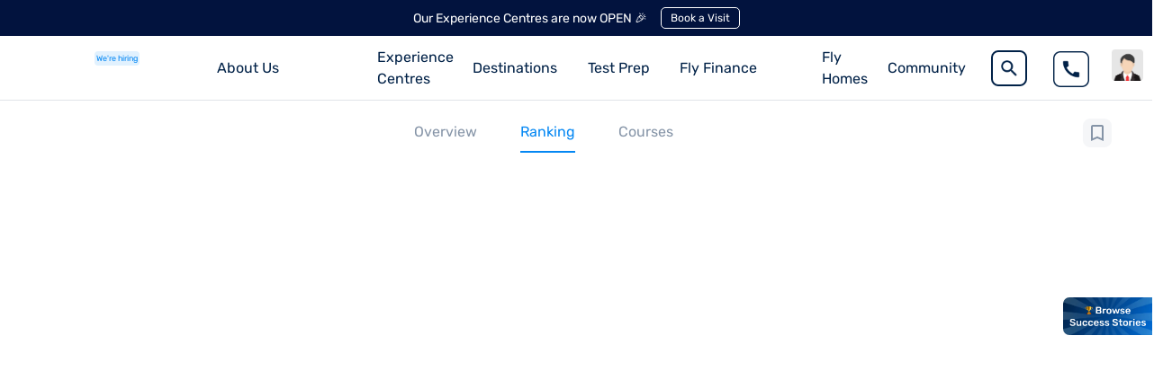

--- FILE ---
content_type: text/html; charset=utf-8
request_url: https://leverageedu.com/universities/missouri-university-of-science-and-technology/ranking/
body_size: 26967
content:
<!DOCTYPE html><html lang="en"><head><meta charSet="utf-8"/><meta name="viewport" content="width=device-width"/><link rel="preload" as="image" href="/favicon.ico"/><link rel="preconnect" href="https://www.googletagmanager.com"/><link rel="preconnect" href="https://www.google-analytics.com"/><link rel="preload" href="/fonts/rubik-v26-latin-regular.woff2" as="font" type="font/woff2" crossorigin="anonymous"/><link rel="preload" href="/fonts/roboto-v30-latin-regular.woff2" as="font" type="font/woff2" crossorigin="anonymous"/><link rel="preload" href="/fonts/roboto-v30-latin-500.woff2" as="font" type="font/woff2" crossorigin="anonymous"/><meta name="robots" content="index"/><meta name="format-detection" content="telephone=no,address=no,email=no"/><script>
            window.dataLayer = window.dataLayer || [];
            function gtag(){dataLayer.push(arguments);}
            gtag('js', new Date());
            gtag('config', 'G-GQFGGMLS8S');</script><script>
              smartech('create', 'ADGMOT35CHFLVDHBJNIG50K96A51DGUA73QTV03U0DT0R8ISE270', "tin");
              smartech('register', 'f73d10e47f38e811f44b39b7b84c4d80');
              smartech('identify', '');
            </script><title>Missouri University of Science and Technology Ranking: Latest QS World &amp; National Ranking | Leverage Edu</title><meta data-react-helmet="true" property="og:type" content="website"/><meta data-react-helmet="true" property="og:site_name" content="Leverage Edu"/><meta data-react-helmet="true" property="og:title" content="Missouri University of Science and Technology Ranking: Latest QS World &amp; National Ranking | Leverage Edu"/><meta data-react-helmet="true" property="og:description" content="Check out the latest ranking of Missouri University of Science and Technology. Also, know the acceptance rate, placement details along with QS world ranking &amp; ranking from other agencies."/><meta data-react-helmet="true" property="og:image" content="https://images.leverageedu.com/assets/img/logo.svg"/><meta data-react-helmet="true" property="og:url" content="https://leverageedu.com/universities/missouri-university-of-science-and-technology/ranking"/><meta data-react-helmet="true" name="twitter:card" content="summary"/><meta data-react-helmet="true" name="twitter:site" content="@leverageedu"/><meta data-react-helmet="true" name="twitter:title" content="Missouri University of Science and Technology Ranking: Latest QS World &amp; National Ranking | Leverage Edu"/><meta data-react-helmet="true" name="twitter:description" content="Check out the latest ranking of Missouri University of Science and Technology. Also, know the acceptance rate, placement details along with QS world ranking &amp; ranking from other agencies."/><meta data-react-helmet="true" name="twitter:image" content="https://images.leverageedu.com/assets/img/logo.svg"/><link rel="canonical" href="https://leverageedu.com/universities/missouri-university-of-science-and-technology/ranking/"/><meta name="description" content="Check out the latest ranking of Missouri University of Science and Technology. Also, know the acceptance rate, placement details along with QS world ranking &amp; ranking from other agencies."/><script type="application/ld+json">{"@context":"https://schema.org","@type":"BreadcrumbList","name":"Missouri University of Science and Technology - Courses, Ranking, Fees, Eligibility | Leverage Edu","description":"Missouri University of Science and Technology: world ranking, acceptance rate, ms in cs, ielts requirements, address, notable alumni, admissions and application deadlines. Is Missouri University of Science and Technology a good school?","itemListElement":[{"@type":"ListItem","position":"1","item":{"@id":"https://leverageedu.com/","name":"leverageedu"}},{"@type":"ListItem","position":"2","item":{"@id":"","name":"universities"}},{"@type":"ListItem","position":"3","item":{"@id":"https://leverageedu.com/universities/missouri-university-of-science-and-technology/ranking","name":"Missouri University of Science and Technology"}}]}</script><script type="application/ld+json">{"@context":"https://schema.org","@type":"WPHeader","@id":"https://leverageedu.com/universities/missouri-university-of-science-and-technology/ranking","headline":"Missouri University of Science and Technology - Courses, Ranking, Fees, Eligibility | Leverage Edu","description":"Missouri University of Science and Technology: world ranking, acceptance rate, ms in cs, ielts requirements, address, notable alumni, admissions and application deadlines. Is Missouri University of Science and Technology a good school?"}</script><script type="application/ld+json">{"@context":"https://schema.org","@type":"Organization","name":"Leverageedu","url":"https://leverageedu.com/","logo":"https://images.leverageedu.com/assets/img/logo.svg","address":{"@type":"PostalAddress","streetAddress":"Leverage Edu Tower, A-258","addressLocality":"Bhishma Pitamah Marg, Block A, Defence Colony","addressRegion":"New Delhi","postalCode":"110024","addressCountry":"India"},"contactPoint":{"@type":"ContactPoint","contactType":"contact","telephone":"1800-572-000","email":"hello@leverageedu.com"},"sameAs":["https://www.facebook.com/LeverageEdu/","https://twitter.com/leverageedu","https://www.linkedin.com/company/leverage-edu/","https://www.instagram.com/leverageedu/","https://m.youtube.com/channel/UCGn54Lhkb_CjGMwA8HEzgTg"]}</script><script type="application/ld+json">{"@context":"https://schema.org","@type":"WebSite","name":"Missouri University of Science and Technology - Courses, Ranking, Fees, Eligibility | Leverage Edu","url":"https://leverageedu.com/universities/missouri-university-of-science-and-technology/ranking","potentialAction":{"@type":"SearchAction","target":"https://leverageedu.com/search/search.html?q={search_term_string}","query-input":"required name=search_term_string"}}</script><script type="application/ld+json">{"@context":"http://schema.org/","@type":"CollegeOrUniversity","name":"Missouri University of Science and Technology","alternateName":"Missouri University of Science and Technology","description":"Check out the latest ranking of Missouri University of Science and Technology. Also, know the acceptance rate, placement details along with QS world ranking & ranking from other agencies.","url":"https://leverageedu.com/universities/missouri-university-of-science-and-technology/ranking/","email":"admissions@mst.edu","telephone":"8005220938","logo":"us/must.png","address":{"@type":"PostalAddress","addressLocality":"null"}}</script><script type="application/ld+json">{"@context":"https://schema.org","@type":"WebPage","name":"Missouri University of Science and Technology Ranking: Latest QS World & National Ranking | Leverage Edu","url":"https://leverageedu.com/universities/missouri-university-of-science-and-technology/ranking/","description":"Check out the latest ranking of Missouri University of Science and Technology. Also, know the acceptance rate, placement details along with QS world ranking & ranking from other agencies.","publisher":{"@type":"Organization","name":"Leverage Edu"}}</script><script type="application/ld+json">{"@context":"https://schema.org","@type":"FAQPage","name":"Missouri University of Science and Technology - Courses, Ranking, Fees, Eligibility | Leverage Edu","description":"Missouri University of Science and Technology: world ranking, acceptance rate, ms in cs, ielts requirements, address, notable alumni, admissions and application deadlines. Is Missouri University of Science and Technology a good school?","mainEntity":[{"@type":"Question","name":"What is the ranking of Missouri University of Science and Technology in the world?","acceptedAnswer":{"@type":"Answer","text":"The University is ranked #401–500th in the World University Rankings 2022 by the Times Higher Education. It is positioned #511-520 in the QS World University Rankings.\n"}},{"@type":"Question","name":"What is Missouri University of Science and Technology known for?","acceptedAnswer":{"@type":"Answer","text":"Missouri S&T is well known for its engineering curriculum, but it also offers degrees in business and management systems, information science and technology, sciences, social sciences, humanities, and arts.\n"}},{"@type":"Question","name":"Is Missouri University of Science and Technology a public or private institution?","acceptedAnswer":{"@type":"Answer","text":"Missouri University of Science and Technology is the Public Institution in Rolla, Missouri.\n"}},{"@type":"Question","name":"How can I contact Missouri University of Science and Technology?","acceptedAnswer":{"@type":"Answer","text":"You can call them at 800-522-0938 or email at admissions@mst.edu to resolve your query. If you need help with anything, you can call the Leverage Edu Experts 1800-572-000.\n"}},{"@type":"Question","name":"What is the average tuition fee at Missouri University of Science and Technology? ","acceptedAnswer":{"@type":"Answer","text":"The average tuition fee of courses is $27,580 Based on 28 credit hours over a two-semester academic year.\n"}}]}</script><link rel="preload" as="image" href="https://publicassets.leverageedu.com/landing-pages-new/logo-dark.svg"/><link rel="preload" as="image" href="https://images.leverageedu.com/assets/img/male.png"/><link rel="preload" as="image" href="https://publicassets.leverageedu.com/landing-pages-new/Union.svg"/><link rel="preload" as="image" href="https://assets.leverageedu.com/school-cover-image/us/must.png"/><link rel="preload" as="image" href="https://assets.leverageedu.com/school-logo/us/must.png"/><link rel="preload" as="image" href="https://images.leverageedu.com/whatsapp-icon-2.svg"/><meta name="next-head-count" content="42"/><link rel="preconnect" data-href="https://fonts.googleapis.com/css2?family=Source+Sans+Pro:wght@400;500;600;700;800&amp;display=swap"/><link rel="preconnect" data-href="https://fonts.googleapis.com/css?family=Roboto:300,400,500,700&amp;display=swap"/><link rel="preconnect" data-href="https://fonts.googleapis.com/css?family=Rubik&amp;display=swap"/><link rel="preload" href="/_next/static/css/eb36ad1da494ba94.css" as="style"/><link rel="stylesheet" href="/_next/static/css/eb36ad1da494ba94.css" data-n-g=""/><link rel="preload" href="/_next/static/css/aa15fe3776697b1b.css" as="style"/><link rel="stylesheet" href="/_next/static/css/aa15fe3776697b1b.css" data-n-p=""/><link rel="preload" href="/_next/static/css/969a57bd1e60cd05.css" as="style"/><link rel="stylesheet" href="/_next/static/css/969a57bd1e60cd05.css" data-n-p=""/><link rel="preload" href="/_next/static/css/8fd4255ea42d1965.css" as="style"/><link rel="stylesheet" href="/_next/static/css/8fd4255ea42d1965.css" data-n-p=""/><link rel="preload" href="/_next/static/css/00c311d1ea714017.css" as="style"/><link rel="stylesheet" href="/_next/static/css/00c311d1ea714017.css" data-n-p=""/><noscript data-n-css=""></noscript><script defer="" nomodule="" src="/_next/static/chunks/polyfills-c67a75d1b6f99dc8.js"></script><script data-partytown-config="">
            partytown = {
              lib: "/_next/static/~partytown/"
            };
          </script><script data-partytown="">!(function(w,p,f,c){c=w[p]=w[p]||{};c[f]=(c[f]||[])})(window,'partytown','forward');/* Partytown 0.7.6 - MIT builder.io */
!function(t,e,n,i,r,o,a,d,s,c,p,l){function u(){l||(l=1,"/"==(a=(o.lib||"/~partytown/")+(o.debug?"debug/":""))[0]&&(s=e.querySelectorAll('script[type="text/partytown"]'),i!=t?i.dispatchEvent(new CustomEvent("pt1",{detail:t})):(d=setTimeout(f,1e4),e.addEventListener("pt0",w),r?h(1):n.serviceWorker?n.serviceWorker.register(a+(o.swPath||"partytown-sw.js"),{scope:a}).then((function(t){t.active?h():t.installing&&t.installing.addEventListener("statechange",(function(t){"activated"==t.target.state&&h()}))}),console.error):f())))}function h(t){c=e.createElement(t?"script":"iframe"),t||(c.setAttribute("style","display:block;width:0;height:0;border:0;visibility:hidden"),c.setAttribute("aria-hidden",!0)),c.src=a+"partytown-"+(t?"atomics.js?v=0.7.6":"sandbox-sw.html?"+Date.now()),e.body.appendChild(c)}function f(n,r){for(w(),i==t&&(o.forward||[]).map((function(e){delete t[e.split(".")[0]]})),n=0;n<s.length;n++)(r=e.createElement("script")).innerHTML=s[n].innerHTML,e.head.appendChild(r);c&&c.parentNode.removeChild(c)}function w(){clearTimeout(d)}o=t.partytown||{},i==t&&(o.forward||[]).map((function(e){p=t,e.split(".").map((function(e,n,i){p=p[i[n]]=n+1<i.length?"push"==i[n+1]?[]:p[i[n]]||{}:function(){(t._ptf=t._ptf||[]).push(i,arguments)}}))})),"complete"==e.readyState?u():(t.addEventListener("DOMContentLoaded",u),t.addEventListener("load",u))}(window,document,navigator,top,window.crossOriginIsolated);</script><script defer="" src="/_next/static/chunks/3586.47bb4e54c6765c6d.js"></script><script src="/_next/static/chunks/webpack-a855f84eb851f018.js" defer=""></script><script src="/_next/static/chunks/framework-f44ba79936f400b5.js" defer=""></script><script src="/_next/static/chunks/main-bd378324564dced0.js" defer=""></script><script src="/_next/static/chunks/pages/_app-3f85d7949c7e5cea.js" defer=""></script><script src="/_next/static/chunks/29107295-4baa1334302dc85a.js" defer=""></script><script src="/_next/static/chunks/9669-1672e69a08d073f1.js" defer=""></script><script src="/_next/static/chunks/7555-6e207c2cc985997d.js" defer=""></script><script src="/_next/static/chunks/5675-8015a0b036e8d2be.js" defer=""></script><script src="/_next/static/chunks/1664-1afe3397652d55b5.js" defer=""></script><script src="/_next/static/chunks/7379-21996db7037edda5.js" defer=""></script><script src="/_next/static/chunks/148-744ebe777e84fc75.js" defer=""></script><script src="/_next/static/chunks/129-e019d9c07ebd2518.js" defer=""></script><script src="/_next/static/chunks/6066-88ffeff6bbe47198.js" defer=""></script><script src="/_next/static/chunks/9495-e50870c2af0414ab.js" defer=""></script><script src="/_next/static/chunks/260-a2b2750809ede7ea.js" defer=""></script><script src="/_next/static/chunks/8484-9f52c3aeb716f12e.js" defer=""></script><script src="/_next/static/chunks/4871-03c3ed3e4ed14dc4.js" defer=""></script><script src="/_next/static/chunks/3370-1e9a050e93c69f69.js" defer=""></script><script src="/_next/static/chunks/5257-a23b0d066027f9f0.js" defer=""></script><script src="/_next/static/chunks/3352-b25a4b579a1a98bb.js" defer=""></script><script src="/_next/static/chunks/1809-1a8e803b0bad57fe.js" defer=""></script><script src="/_next/static/chunks/7387-e3d03a83fbd39c28.js" defer=""></script><script src="/_next/static/chunks/8507-254c265c5150cac8.js" defer=""></script><script src="/_next/static/chunks/2584-90bb6206ec3a8017.js" defer=""></script><script src="/_next/static/chunks/1135-3c050b157a1f457f.js" defer=""></script><script src="/_next/static/chunks/6756-57388ec55327d9c2.js" defer=""></script><script src="/_next/static/chunks/9059-fb7cfac67fdaa39b.js" defer=""></script><script src="/_next/static/chunks/pages/universities/%5B...active%5D-d8ff6c52018f409b.js" defer=""></script><script src="/_next/static/x4LkPmuJy-Q8gl8pLspOU/_buildManifest.js" defer=""></script><script src="/_next/static/x4LkPmuJy-Q8gl8pLspOU/_ssgManifest.js" defer=""></script></head><body><noscript><iframe src="https://www.googletagmanager.com/ns.html?id=GTM-5GZ4396"
            height="0" width="0" style="display:none;visibility:hidden"></iframe></noscript><div id="__next" data-reactroot=""><div class="successStories"><img class="successStoriesImg" src="https://lepublicassets.leverageedu.com/successStoriesText.png" alt="browse success stories"/></div><div><div class="school-details" id="newUniversityPages"><div class="header-css "><div class="banner"><p class="ticker_text">Our Experience Centres are now OPEN 🎉</p><button id="le_announcement_banner" class="action_btn">Book a Visit</button></div><div class="navbar-desktop" style="top:60px"><nav class="navbar navbar-expand-lg show-notification" id="navbar"><span class="navbar-brand" style="display:flex;justify-content:flex-start;align-items:flex-start"><a href="/" rel="noreferrer"><div id="leverage_logo"><span style="box-sizing:border-box;display:inline-block;overflow:hidden;width:80px;height:38px;background:none;opacity:1;border:0;margin:0;padding:0;position:relative"><img alt="leverageedu logo_white" src="[data-uri]" decoding="async" data-nimg="fixed" style="position:absolute;top:0;left:0;bottom:0;right:0;box-sizing:border-box;padding:0;border:none;margin:auto;display:block;width:0;height:0;min-width:100%;max-width:100%;min-height:100%;max-height:100%"/><noscript><img alt="leverageedu logo_white" src="https://publicassets.leverageedu.com/landing-pages-new/logo-dark.svg" decoding="async" data-nimg="fixed" style="position:absolute;top:0;left:0;bottom:0;right:0;box-sizing:border-box;padding:0;border:none;margin:auto;display:block;width:0;height:0;min-width:100%;max-width:100%;min-height:100%;max-height:100%" loading="lazy"/></noscript></span></div></a><a href="/work-with-us/" target="_self" rel="noreferrer" class="logoTextHiring">We&#x27;re hiring</a></span><div id="navbarSupportedContent" class="collapse navbar-collapse"><ul class="navbar-nav ml-auto"><div class="nav-item dropdown"><a aria-haspopup="true" class="nav-link cursor-pointer dropdown-toggle" aria-expanded="false">About Us</a><div tabindex="-1" role="menu" aria-hidden="true" class="dropdown-menu"><div id="header-revamp" style="width:230px"><div class="header-revamp-container"><ul><li id="le_header_about_us_overview"><a rel="noreferrer" target="_blank" href="/about-us/"><div style="display:flex;align-items:center"><span>Overview</span></div><img class="arrowImg" src="https://images.leverageedu.com/landing-pages/arrow-right.svg" loading="lazy"/></a></li><li id="le_header_about_airc_certification"><a rel="noreferrer" target="_blank" href="/AIRC-Certificate/"><div style="display:flex;align-items:center"><span>AIRC Certificate</span></div><img class="arrowImg" src="https://images.leverageedu.com/landing-pages/arrow-right.svg" loading="lazy"/></a></li></ul></div></div></div></div><div class="nav-item dropdown"><a aria-haspopup="true" class="nav-link cursor-pointer dropdown-toggle" aria-expanded="false"><a class="linksWithClickEvent" target="_blank" href="/experience-centres/">Experience Centres</a></a></div><div class="nav-item dropdown"><a aria-haspopup="true" class="nav-link cursor-pointer dropdown-toggle" aria-expanded="false">Destinations</a><div tabindex="-1" role="menu" aria-hidden="true" class="dropdown-menu"><div id="header-child-revamp-destination"><div class="header-child-revamp-destination-container"><ul><li><a href="/study-locations/study-in-uk/" id="le_menu_study_in_uk" target="_blank" rel="noreferrer"><div style="margin:2px 0px"><img style="object-fit:contain" src="https://publicassets.leverageedu.com/destinationFlags/ukFlag.jpg" loading="lazy"/><span>UK</span></div><img class="arrowImg" src="https://images.leverageedu.com/landing-pages/arrow-right.svg" loading="lazy"/></a></li><li><a href="/study-locations/study-in-usa/" id="le_menu_study_in_usa" target="_blank" rel="noreferrer"><div style="margin:2px 0px"><img style="object-fit:contain" src="https://publicassets.leverageedu.com/destinationFlags/usaFlag.jpg" loading="lazy"/><span>USA</span></div><img class="arrowImg" src="https://images.leverageedu.com/landing-pages/arrow-right.svg" loading="lazy"/></a></li><li><a href="/study-locations/study-in-ireland/" id="le_menu_study_in_ireland" target="_blank" rel="noreferrer"><div style="margin:2px 0px"><img style="object-fit:contain" src="https://publicassets.leverageedu.com/destinationFlags/irelandFlag.jpg" loading="lazy"/><span>Ireland</span></div><img class="arrowImg" src="https://images.leverageedu.com/landing-pages/arrow-right.svg" loading="lazy"/></a></li><li><a href="/study-locations/study-in-canada/" id="le_menu_study_in_canada" target="_blank" rel="noreferrer"><div style="margin:2px 0px"><img style="object-fit:contain" src="https://publicassets.leverageedu.com/destinationFlags/canadaFlag.jpg" loading="lazy"/><span>Canada</span></div><img class="arrowImg" src="https://images.leverageedu.com/landing-pages/arrow-right.svg" loading="lazy"/></a></li><li><a href="/study-locations/study-in-germany/" id="le_menu_study_in_germany" target="_blank" rel="noreferrer"><div style="margin:2px 0px"><img style="object-fit:contain" src="https://publicassets.leverageedu.com/destinationFlags/germanyFlag.jpg" loading="lazy"/><span>Germany</span></div><img class="arrowImg" src="https://images.leverageedu.com/landing-pages/arrow-right.svg" loading="lazy"/></a></li><li><a href="/study-locations/study-in-dubai/" id="le_menu_study_in_australia" target="_blank" rel="noreferrer"><div style="margin:2px 0px"><img style="object-fit:contain" src="https://publicassets.leverageedu.com/destinationFlags/dubaiFlag.jpg" loading="lazy"/><span>Dubai</span></div><img class="arrowImg" src="https://images.leverageedu.com/landing-pages/arrow-right.svg" loading="lazy"/></a></li><li><a href="/study-locations/study-in-france/" id="france" target="_blank" rel="noreferrer"><div style="margin:2px 0px"><img style="object-fit:contain" src="https://publicassets.leverageedu.com/franceFlag.png" loading="lazy"/><span>France</span></div><img class="arrowImg" src="https://images.leverageedu.com/landing-pages/arrow-right.svg" loading="lazy"/></a></li><li><a href="/study-locations/study-in-europe/" id="le_menu_study_in_europe" target="_blank" rel="noreferrer"><div style="margin:2px 0px"><img style="object-fit:contain" src="https://publicassets.leverageedu.com/EUFlag.png" loading="lazy"/><span>Europe</span></div><img class="arrowImg" src="https://images.leverageedu.com/landing-pages/arrow-right.svg" loading="lazy"/></a></li><li><a href="/study-locations/study-in-italy/" id="le_menu_study_in_italy" target="_blank" rel="noreferrer"><div style="margin:2px 0px"><img style="object-fit:contain" src="https://publicassets.leverageedu.com/italyFlag.png" loading="lazy"/><span>Italy</span></div><img class="arrowImg" src="https://images.leverageedu.com/landing-pages/arrow-right.svg" loading="lazy"/></a></li><li><a href="/study-locations/study-in-netherlands/" id="le_menu_study_in_netherlands" target="_blank" rel="noreferrer"><div style="margin:2px 0px"><img style="object-fit:contain" src="https://publicassets.leverageedu.com/netherlandsFlag.png" loading="lazy"/><span>Netherlands</span></div><img class="arrowImg" src="https://images.leverageedu.com/landing-pages/arrow-right.svg" loading="lazy"/></a></li><li><a href="/study-locations/study-in-poland/" id="le_menu_study_in_poland" target="_blank" rel="noreferrer"><div style="margin:2px 0px"><img style="object-fit:contain" src="https://publicassets.leverageedu.com/polandFlag.png" loading="lazy"/><span>Poland</span></div><img class="arrowImg" src="https://images.leverageedu.com/landing-pages/arrow-right.svg" loading="lazy"/></a></li><li><a href="/study-locations/study-in-spain/" id="le_menu_study_in_spain" target="_blank" rel="noreferrer"><div style="margin:2px 0px"><img style="object-fit:contain" src="https://publicassets.leverageedu.com/spainFlag.png" loading="lazy"/><span>Spain</span></div><img class="arrowImg" src="https://images.leverageedu.com/landing-pages/arrow-right.svg" loading="lazy"/></a></li><li><a href="/study-locations/study-in-australia/" id="le_menu_study_in_australia" target="_blank" rel="noreferrer"><div style="margin:2px 0px"><img style="object-fit:contain" src="https://publicassets.leverageedu.com/destinationFlags/australiaFlag.jpg" loading="lazy"/><span>Australia</span></div><img class="arrowImg" src="https://images.leverageedu.com/landing-pages/arrow-right.svg" loading="lazy"/></a></li><li><a href="/study-locations/study-in-new-zealand/" id="le_menu_study_in_new_zealand" target="_blank" rel="noreferrer"><div style="margin:2px 0px"><img style="object-fit:contain" src="https://publicassets.leverageedu.com/destinationFlags/newzealandFlag.jpg" loading="lazy"/><span>New Zealand</span></div><img class="arrowImg" src="https://images.leverageedu.com/landing-pages/arrow-right.svg" loading="lazy"/></a></li><li><a href="/study-locations/study-in-kazakhstan/" id="le_menu_study_in_kazakhstan" target="_blank" rel="noreferrer"><div style="margin:2px 0px"><img style="object-fit:contain" src="https://publicassets.leverageedu.com/kazakFlag.png" loading="lazy"/><span>Kazakhstan</span></div><img class="arrowImg" src="https://images.leverageedu.com/landing-pages/arrow-right.svg" loading="lazy"/></a></li><li><a href="/study-locations/study-in-georgia/" id="le_menu_study_in_georgia" target="_blank" rel="noreferrer"><div style="margin:2px 0px"><img style="object-fit:contain" src="https://publicassets.leverageedu.com/georgiaFlag.png" loading="lazy"/><span>Georgia</span></div><img class="arrowImg" src="https://images.leverageedu.com/landing-pages/arrow-right.svg" loading="lazy"/></a></li><li><a href="/study-locations/study-in-malta/" id="le_menu_study_in_malta" target="_blank" rel="noreferrer"><div style="margin:2px 0px"><img style="object-fit:contain" src="https://publicassets.leverageedu.com/maltaFlag.png" loading="lazy"/><span>Malta</span></div><img class="arrowImg" src="https://images.leverageedu.com/landing-pages/arrow-right.svg" loading="lazy"/></a></li><li><a href="/study-locations/study-in-finland/" id="le_menu_study_in_finland" target="_blank" rel="noreferrer"><div style="margin:2px 0px"><img style="object-fit:contain" src="https://publicassets.leverageedu.com/finlandFlag.png" loading="lazy"/><span>Finland</span></div><img class="arrowImg" src="https://images.leverageedu.com/landing-pages/arrow-right.svg" loading="lazy"/></a></li><li><a href="/study-locations/study-in-belgium/" id="le_menu_study_in_belgium" target="_blank" rel="noreferrer"><div style="margin:2px 0px"><img style="object-fit:contain" src="https://publicassets.leverageedu.com/belgiumFlag.png" loading="lazy"/><span>Belgium</span></div><img class="arrowImg" src="https://images.leverageedu.com/landing-pages/arrow-right.svg" loading="lazy"/></a></li></ul></div></div></div></div><div class="nav-item dropdown"><a aria-haspopup="true" class="nav-link cursor-pointer dropdown-toggle" aria-expanded="false">Test Prep</a><div tabindex="-1" role="menu" aria-hidden="true" class="dropdown-menu"><div id="header-revamp" style="width:760px;left:-40%"><div class="header-revamp-container testsPrepWrapper"><ul class="testsWrapper"><li class="testsWrapperInner"><a href="/tests/ielts-exam/" id="le_header_ielts" target="_blank" rel="noreferrer"><div class="testsIconsWrapper"><img class="testsIcons" src="https://lepublicassets.leverageedu.com/header/tests/ielts.png" alt="IELTS"/></div></a></li><li class="testsWrapperInner"><a href="/tests/toefl/" id="le_header_toefl" target="_blank" rel="noreferrer"><div class="testsIconsWrapper"><img class="testsIcons" src="https://lepublicassets.leverageedu.com/header/tests/toefl.png" alt="TOEFL"/></div></a></li><li class="testsWrapperInner"><a href="/tests/pte-exam/" id="le_header_pte" target="_blank" rel="noreferrer"><div class="testsIconsWrapper"><img class="testsIcons" src="https://lepublicassets.leverageedu.com/header/tests/pte.png" alt="PTE"/></div></a></li><li class="testsWrapperInner"><a href="/tests/gmat-exam/" id="le_header_gmat" target="_blank" rel="noreferrer"><div class="testsIconsWrapper"><img class="testsIcons" src="https://lepublicassets.leverageedu.com/header/tests/gmat.png" alt="GMAT"/></div></a></li><li class="testsWrapperInner"><a href="/tests/gre/" id="le_header_gre" target="_blank" rel="noreferrer"><div class="testsIconsWrapper"><img class="testsIcons" src="https://lepublicassets.leverageedu.com/header/tests/gre.png" alt="GRE"/></div></a></li><li class="testsWrapperInner"><a href="/tests/sat-exam/" id="le_header_sat" target="_blank" rel="noreferrer"><div class="testsIconsWrapper"><img class="testsIcons" src="https://lepublicassets.leverageedu.com/header/tests/sat.png" alt="SAT"/></div></a></li></ul><div class="ieltsAppInMenuWrapper"><div class="ieltsAppInMenuHeaderWrapper"><img src="https://lepublicassets.leverageedu.com/header/community/ieltsLogo.png"/><div class="content"><h3 class="heading">Leverage IELTS App</h3><p class="desc">A comprehensive IELTS prep app</p></div></div><div class="downloadAppContainer"><div class="qrCode"><img src="https://lepublicassets.leverageedu.com/header/community/qrIeltsApp.png"/></div><div class="ieltsAppInMenuFooter"><div class="appDownload"><a id="le_header_ieltsapp_ios" target="_blank"><img src="https://lepublicassets.leverageedu.com/header/community/appStore.png"/></a><a id="le_header_ieltsapp_android" target="_blank"><img src="https://lepublicassets.leverageedu.com/header/community/googlePlay.png"/></a></div></div></div><p class="ieltsAppInMenuFooterTag">Scan QR Code to Download the Leverage IELTS App</p></div></div></div></div></div><div class="nav-item dropdown"><a aria-haspopup="true" class="nav-link cursor-pointer dropdown-toggle" aria-expanded="false">Fly Finance</a><div tabindex="-1" role="menu" aria-hidden="true" class="dropdown-menu"><div id="header-revamp" style="width:330px"><div class="header-revamp-container"><ul class="financeDropdowns"><li class="financeDropdownsList"><a class="financeDropdownsLink" href="https://fly.finance/forex" target="_blank" rel="noreferrer" id="le_header_fly_forex"><div class="financeDropdownsInner" style="display:flex;align-items:center"><img class="financeIcons" src="https://lepublicassets.leverageedu.com/header/flyFinance/flyForexIcon.png" loading="lazy"/><div style="display:flex;flex-direction:column"><span>Fly Forex</span><span class="sub-text">Send money abroad in just a few taps</span></div></div><img class="arrowImg" src="https://images.leverageedu.com/landing-pages/arrow-right.svg" loading="lazy"/></a></li><li class="financeDropdownsList"><a class="financeDropdownsLink" href="https://fly.finance/loans" target="_blank" rel="noreferrer" id="le_header_fly_loans"><div class="financeDropdownsInner" style="display:flex;align-items:center"><img class="financeIcons" src="https://lepublicassets.leverageedu.com/header/flyFinance/flyLoansIcon.png" loading="lazy"/><div style="display:flex;flex-direction:column"><span>Fly Loans</span><span class="sub-text">Finance your study abroad dreams</span></div></div><img class="arrowImg" src="https://images.leverageedu.com/landing-pages/arrow-right.svg" loading="lazy"/></a></li></ul></div></div></div></div><div class="accoLink nav-item dropdown"><a aria-haspopup="true" class="nav-link cursor-pointer dropdown-toggle" aria-expanded="false"><a href="https://fly.homes/">Fly Homes</a></a><div tabindex="-1" role="menu" aria-hidden="true" class="dropdown-menu"><div id="header-revamp" style="width:480px;left:-68px"><div class="header-revamp-container"><div class="flyHomesWrapper"><div class="flyHomesLeftWrapper"><img src="https://lepublicassets.leverageedu.com/header/community/flyHomesLogo.png" loading="lazy"/><p>Find student accommodation that best suits you</p></div><ul class="flyHomesMenuWrapper"><li><a id="le_header_fly_homes_uk" target="_blank" href="https://fly.homes/united-kingdom/"><div><img src="https://lepublicassets.leverageedu.com/header/flyFinance/flag1.png" loading="lazy"/><span>Live in UK</span></div><img class="arrowImg" src="https://images.leverageedu.com/landing-pages/arrow-right.svg" loading="lazy"/></a></li><li><a id="le_header_fly_homes_aus" target="_blank" href="https://fly.homes/australia/"><div><img src="https://lepublicassets.leverageedu.com/header/flyFinance/flag2.png" loading="lazy"/><span>Live in Australia</span></div><img class="arrowImg" src="https://images.leverageedu.com/landing-pages/arrow-right.svg" loading="lazy"/></a></li><li><a id="le_header_fly_homes_canada" target="_blank" href="https://fly.homes/canada/"><div><img src="https://lepublicassets.leverageedu.com/header/flyFinance/flag3.png" loading="lazy"/><span>Live in Canada</span></div><img class="arrowImg" src="https://images.leverageedu.com/landing-pages/arrow-right.svg" loading="lazy"/></a></li><li><a id="le_header_fly_homes_us" target="_blank" href="https://fly.homes/usa/"><div><img src="https://images.leverageedu.com/landing-pages/usa_flag_icon.svg" loading="lazy"/><span>Live in USA</span></div><img class="arrowImg" src="https://images.leverageedu.com/landing-pages/arrow-right.svg" loading="lazy"/></a></li><li><a id="le_header_fly_homes_ireland" target="_blank" href="https://fly.homes/ireland/"><div><img src="https://lepublicassets.leverageedu.com/header/flyFinance/ireland.svg" loading="lazy"/><span>Live in Ireland</span></div><img class="arrowImg" src="https://images.leverageedu.com/landing-pages/arrow-right.svg" loading="lazy"/></a></li></ul></div></div></div></div></div><div class="nav-item dropdown"><a aria-haspopup="true" class="nav-link cursor-pointer dropdown-toggle" aria-expanded="false">Community</a><div tabindex="-1" role="menu" aria-hidden="true" class="dropdown-menu"><div id="header-revamp" style="width:230px"><div class="header-revamp-container"><ul><li id="le_header_community_study_abroad"><a rel="noreferrer" target="_blank" href="/community/study-abroad/"><div style="display:flex;align-items:center"><img src="https://lepublicassets.leverageedu.com/header/community/studyAbroadIcon.svg" loading="lazy"/><span>Study Abroad</span></div><img class="arrowImg" src="https://images.leverageedu.com/landing-pages/arrow-right.svg" loading="lazy"/></a></li><li id="le_header_community_ielts"><a rel="noreferrer" target="_blank" href="/community/english-prep/"><div style="display:flex;align-items:center"><img src="https://lepublicassets.leverageedu.com/header/community/ieltsIcon.svg" loading="lazy"/><span>English Prep</span></div><img class="arrowImg" src="https://images.leverageedu.com/landing-pages/arrow-right.svg" loading="lazy"/></a></li></ul></div></div></div></div><div class="searchBar_wrapper" style="display:flex;align-items:center;padding:14px 12px"><div id="searchbar-revamp"><img src="https://images.leverageedu.com/landing-pages/search_icon.png" loading="lazy" class="search_icon_desktop"/><img src="https://images.leverageedu.com/landing-pages/search_gray.svg" loading="lazy" class="search_icon_mobile"/><span class="placeholderr">Search for universities &amp; courses</span></div></div><div style="padding-bottom:0px;padding-top:2px;margin-right:0px" class="nav-item call-number dropdown"><a href="tel: 1800-572-000" aria-haspopup="true" class="nav-link cursor-pointer dropdown-toggle" aria-expanded="false"><span><img style="height:40px;width:40px" src="https://images.leverageedu.com/landing-pages/phone_icon_b.png" loading="lazy" alt="telephone"/></span></a><div tabindex="-1" role="menu" style="border-radius:0px 0px 8px 8px !important;left:-135% !important" aria-hidden="true" class="dropdown-menu"><div id="header-revamp" style="width:160px;border-radius:0 0 8px 8px !important"><div class="header-revamp-container" style="padding:15px 0px;display:flex;justify-content:center;align-items:center;width:100% !important"><ul><li style="margin-bottom:0px"><a href="tel: 1800-572-000" rel="noreferrer" id="le_header_call"><div><span>1800-572-000</span></div></a></li></ul></div></div></div></div><div class="profile-revamp-wrapper" style="height:"><div style="display:flex;align-items:center;cursor:pointer;padding:12px 12px 12px 8px !important"><div><span style="box-sizing:border-box;display:inline-block;overflow:hidden;width:initial;height:initial;background:none;opacity:1;border:0;margin:0;padding:0;position:relative;max-width:100%"><span style="box-sizing:border-box;display:block;width:initial;height:initial;background:none;opacity:1;border:0;margin:0;padding:0;max-width:100%"><img style="display:block;max-width:100%;width:initial;height:initial;background:none;opacity:1;border:0;margin:0;padding:0" alt="" aria-hidden="true" src="data:image/svg+xml,%3csvg%20xmlns=%27http://www.w3.org/2000/svg%27%20version=%271.1%27%20width=%2735%27%20height=%2735%27/%3e"/></span><img alt="Profile picture" src="https://images.leverageedu.com/assets/img/male.png" decoding="async" data-nimg="intrinsic" class="rounded" style="position:absolute;top:0;left:0;bottom:0;right:0;box-sizing:border-box;padding:0;border:none;margin:auto;display:block;width:0;height:0;min-width:100%;max-width:100%;min-height:100%;max-height:100%;object-fit:cover"/></span></div></div></div></ul></div><div id="mySidenav" class="sidenav mobile-show"><a class="closebtn"><img src="https://images.leverageedu.com/assets/img/home/cross.svg" alt="" loading="lazy"/></a></div></nav></div><div class="navbar-mobile"><div class="navbar-mobile-container"><div class="navbar-mobile-mail-fold"><span class="navbar-brand" style="display:flex;justify-content:flex-start;align-items:flex-start"><a href="/" rel="noreferrer"><div id="leverage_logo"><span style="box-sizing:border-box;display:inline-block;overflow:hidden;width:80px;height:38px;background:none;opacity:1;border:0;margin:0;padding:0;position:relative"><img alt="leverageedu logo_white" src="https://publicassets.leverageedu.com/landing-pages-new/logo-dark.svg" decoding="async" data-nimg="fixed" style="position:absolute;top:0;left:0;bottom:0;right:0;box-sizing:border-box;padding:0;border:none;margin:auto;display:block;width:0;height:0;min-width:100%;max-width:100%;min-height:100%;max-height:100%"/></span></div></a><a href="/work-with-us/" target="_self" rel="noreferrer" style="background:#E1F1FE;color:#0487F3;font-size:10px;font-weight:400;margin-left:5px;text-decoration:none;padding:1px 6px;border-radius:4px">We&#x27;re hiring</a></span><div><div style="display:flex;align-items:center;margin-left:28px;height:56px"><a href="tel: 1800-572-000" id="le_header_call"><img style="height:18px;width:18px" src="https://images.leverageedu.com/landing-pages/mobile_wb.svg" loading="lazy" alt="telephone"/></a><div class="profile-revamp-wrapper"><div style="display:flex;align-items:center;cursor:pointer;padding:12px 12px 12px 8px !important"><div><span style="box-sizing:border-box;display:inline-block;overflow:hidden;width:initial;height:initial;background:none;opacity:1;border:0;margin:0;padding:0;position:relative;max-width:100%"><span style="box-sizing:border-box;display:block;width:initial;height:initial;background:none;opacity:1;border:0;margin:0;padding:0;max-width:100%"><img style="display:block;max-width:100%;width:initial;height:initial;background:none;opacity:1;border:0;margin:0;padding:0" alt="" aria-hidden="true" src="data:image/svg+xml,%3csvg%20xmlns=%27http://www.w3.org/2000/svg%27%20version=%271.1%27%20width=%2735%27%20height=%2735%27/%3e"/></span><img alt="Profile picture" src="https://images.leverageedu.com/assets/img/male.png" decoding="async" data-nimg="intrinsic" class="rounded" style="position:absolute;top:0;left:0;bottom:0;right:0;box-sizing:border-box;padding:0;border:none;margin:auto;display:block;width:0;height:0;min-width:100%;max-width:100%;min-height:100%;max-height:100%;object-fit:cover"/></span></div></div></div><div id="" style="line-height:10px"><span style="box-sizing:border-box;display:inline-block;overflow:hidden;width:18px;height:18px;background:none;opacity:1;border:0;margin:0;padding:0;position:relative"><img alt="hamburger" src="https://publicassets.leverageedu.com/landing-pages-new/Union.svg" decoding="async" data-nimg="fixed" style="position:absolute;top:0;left:0;bottom:0;right:0;box-sizing:border-box;padding:0;border:none;margin:auto;display:block;width:0;height:0;min-width:100%;max-width:100%;min-height:100%;max-height:100%"/></span></div></div></div></div><div class=""><div class="collapse navbar-collapse"><div id="searchbar-revamp"><img src="https://images.leverageedu.com/landing-pages/search_icon.png" loading="lazy" class="search_icon_desktop"/><img src="https://images.leverageedu.com/landing-pages/search_gray.svg" loading="lazy" class="search_icon_mobile"/><span class="placeholderr">Search for universities &amp; courses</span></div><div class="mobile-dropdown-container"><div class="mobile-dropdown-box"><span>About Us</span><img src="https://images.leverageedu.com/landing-pages/arrow_new.svg" loading="lazy" alt="" class="arrow-down"/></div><div class="collapse navbar-collapse"><div id="header-revamp" style="width:230px"><div class="header-revamp-container"><ul><li id="le_header_about_us_overview"><a rel="noreferrer" target="_blank" href="/about-us/"><div style="display:flex;align-items:center"><span>Overview</span></div><img class="arrowImg" src="https://images.leverageedu.com/landing-pages/arrow-right.svg" loading="lazy"/></a></li><li id="le_header_about_airc_certification"><a rel="noreferrer" target="_blank" href="/AIRC-Certificate/"><div style="display:flex;align-items:center"><span>AIRC Certificate</span></div><img class="arrowImg" src="https://images.leverageedu.com/landing-pages/arrow-right.svg" loading="lazy"/></a></li></ul></div></div></div><div id="le_header_experience_centres" style="padding-bottom:14px;padding-top:14px;font-size:14px;color:#002147"><p class="m-0">Experience Centres</p></div><div id="le_header_destinations" class="mobile-dropdown-box"><span class="m-0">Destinations</span><img src="https://images.leverageedu.com/landing-pages/arrow_new.svg" loading="lazy" alt="" class="arrow-down"/></div><div class="collapse navbar-collapse"><div id="header-child-revamp-destination"><div class="header-child-revamp-destination-container"><ul><li><a href="/study-locations/study-in-uk/" id="le_menu_study_in_uk" target="_blank" rel="noreferrer"><div style="margin:2px 0px"><img style="object-fit:contain" src="https://publicassets.leverageedu.com/destinationFlags/ukFlag.jpg" loading="lazy"/><span>UK</span></div><img class="arrowImg" src="https://images.leverageedu.com/landing-pages/arrow-right.svg" loading="lazy"/></a></li><li><a href="/study-locations/study-in-usa/" id="le_menu_study_in_usa" target="_blank" rel="noreferrer"><div style="margin:2px 0px"><img style="object-fit:contain" src="https://publicassets.leverageedu.com/destinationFlags/usaFlag.jpg" loading="lazy"/><span>USA</span></div><img class="arrowImg" src="https://images.leverageedu.com/landing-pages/arrow-right.svg" loading="lazy"/></a></li><li><a href="/study-locations/study-in-ireland/" id="le_menu_study_in_ireland" target="_blank" rel="noreferrer"><div style="margin:2px 0px"><img style="object-fit:contain" src="https://publicassets.leverageedu.com/destinationFlags/irelandFlag.jpg" loading="lazy"/><span>Ireland</span></div><img class="arrowImg" src="https://images.leverageedu.com/landing-pages/arrow-right.svg" loading="lazy"/></a></li><li><a href="/study-locations/study-in-canada/" id="le_menu_study_in_canada" target="_blank" rel="noreferrer"><div style="margin:2px 0px"><img style="object-fit:contain" src="https://publicassets.leverageedu.com/destinationFlags/canadaFlag.jpg" loading="lazy"/><span>Canada</span></div><img class="arrowImg" src="https://images.leverageedu.com/landing-pages/arrow-right.svg" loading="lazy"/></a></li><li><a href="/study-locations/study-in-germany/" id="le_menu_study_in_germany" target="_blank" rel="noreferrer"><div style="margin:2px 0px"><img style="object-fit:contain" src="https://publicassets.leverageedu.com/destinationFlags/germanyFlag.jpg" loading="lazy"/><span>Germany</span></div><img class="arrowImg" src="https://images.leverageedu.com/landing-pages/arrow-right.svg" loading="lazy"/></a></li><li><a href="/study-locations/study-in-dubai/" id="le_menu_study_in_australia" target="_blank" rel="noreferrer"><div style="margin:2px 0px"><img style="object-fit:contain" src="https://publicassets.leverageedu.com/destinationFlags/dubaiFlag.jpg" loading="lazy"/><span>Dubai</span></div><img class="arrowImg" src="https://images.leverageedu.com/landing-pages/arrow-right.svg" loading="lazy"/></a></li><li><a href="/study-locations/study-in-france/" id="france" target="_blank" rel="noreferrer"><div style="margin:2px 0px"><img style="object-fit:contain" src="https://publicassets.leverageedu.com/franceFlag.png" loading="lazy"/><span>France</span></div><img class="arrowImg" src="https://images.leverageedu.com/landing-pages/arrow-right.svg" loading="lazy"/></a></li><li><a href="/study-locations/study-in-europe/" id="le_menu_study_in_europe" target="_blank" rel="noreferrer"><div style="margin:2px 0px"><img style="object-fit:contain" src="https://publicassets.leverageedu.com/EUFlag.png" loading="lazy"/><span>Europe</span></div><img class="arrowImg" src="https://images.leverageedu.com/landing-pages/arrow-right.svg" loading="lazy"/></a></li><li><a href="/study-locations/study-in-italy/" id="le_menu_study_in_italy" target="_blank" rel="noreferrer"><div style="margin:2px 0px"><img style="object-fit:contain" src="https://publicassets.leverageedu.com/italyFlag.png" loading="lazy"/><span>Italy</span></div><img class="arrowImg" src="https://images.leverageedu.com/landing-pages/arrow-right.svg" loading="lazy"/></a></li><li><a href="/study-locations/study-in-netherlands/" id="le_menu_study_in_netherlands" target="_blank" rel="noreferrer"><div style="margin:2px 0px"><img style="object-fit:contain" src="https://publicassets.leverageedu.com/netherlandsFlag.png" loading="lazy"/><span>Netherlands</span></div><img class="arrowImg" src="https://images.leverageedu.com/landing-pages/arrow-right.svg" loading="lazy"/></a></li><li><a href="/study-locations/study-in-poland/" id="le_menu_study_in_poland" target="_blank" rel="noreferrer"><div style="margin:2px 0px"><img style="object-fit:contain" src="https://publicassets.leverageedu.com/polandFlag.png" loading="lazy"/><span>Poland</span></div><img class="arrowImg" src="https://images.leverageedu.com/landing-pages/arrow-right.svg" loading="lazy"/></a></li><li><a href="/study-locations/study-in-spain/" id="le_menu_study_in_spain" target="_blank" rel="noreferrer"><div style="margin:2px 0px"><img style="object-fit:contain" src="https://publicassets.leverageedu.com/spainFlag.png" loading="lazy"/><span>Spain</span></div><img class="arrowImg" src="https://images.leverageedu.com/landing-pages/arrow-right.svg" loading="lazy"/></a></li><li><a href="/study-locations/study-in-australia/" id="le_menu_study_in_australia" target="_blank" rel="noreferrer"><div style="margin:2px 0px"><img style="object-fit:contain" src="https://publicassets.leverageedu.com/destinationFlags/australiaFlag.jpg" loading="lazy"/><span>Australia</span></div><img class="arrowImg" src="https://images.leverageedu.com/landing-pages/arrow-right.svg" loading="lazy"/></a></li><li><a href="/study-locations/study-in-new-zealand/" id="le_menu_study_in_new_zealand" target="_blank" rel="noreferrer"><div style="margin:2px 0px"><img style="object-fit:contain" src="https://publicassets.leverageedu.com/destinationFlags/newzealandFlag.jpg" loading="lazy"/><span>New Zealand</span></div><img class="arrowImg" src="https://images.leverageedu.com/landing-pages/arrow-right.svg" loading="lazy"/></a></li><li><a href="/study-locations/study-in-kazakhstan/" id="le_menu_study_in_kazakhstan" target="_blank" rel="noreferrer"><div style="margin:2px 0px"><img style="object-fit:contain" src="https://publicassets.leverageedu.com/kazakFlag.png" loading="lazy"/><span>Kazakhstan</span></div><img class="arrowImg" src="https://images.leverageedu.com/landing-pages/arrow-right.svg" loading="lazy"/></a></li><li><a href="/study-locations/study-in-georgia/" id="le_menu_study_in_georgia" target="_blank" rel="noreferrer"><div style="margin:2px 0px"><img style="object-fit:contain" src="https://publicassets.leverageedu.com/georgiaFlag.png" loading="lazy"/><span>Georgia</span></div><img class="arrowImg" src="https://images.leverageedu.com/landing-pages/arrow-right.svg" loading="lazy"/></a></li><li><a href="/study-locations/study-in-malta/" id="le_menu_study_in_malta" target="_blank" rel="noreferrer"><div style="margin:2px 0px"><img style="object-fit:contain" src="https://publicassets.leverageedu.com/maltaFlag.png" loading="lazy"/><span>Malta</span></div><img class="arrowImg" src="https://images.leverageedu.com/landing-pages/arrow-right.svg" loading="lazy"/></a></li><li><a href="/study-locations/study-in-finland/" id="le_menu_study_in_finland" target="_blank" rel="noreferrer"><div style="margin:2px 0px"><img style="object-fit:contain" src="https://publicassets.leverageedu.com/finlandFlag.png" loading="lazy"/><span>Finland</span></div><img class="arrowImg" src="https://images.leverageedu.com/landing-pages/arrow-right.svg" loading="lazy"/></a></li><li><a href="/study-locations/study-in-belgium/" id="le_menu_study_in_belgium" target="_blank" rel="noreferrer"><div style="margin:2px 0px"><img style="object-fit:contain" src="https://publicassets.leverageedu.com/belgiumFlag.png" loading="lazy"/><span>Belgium</span></div><img class="arrowImg" src="https://images.leverageedu.com/landing-pages/arrow-right.svg" loading="lazy"/></a></li></ul></div></div></div><div class="mobile-dropdown-box"><span>Test Prep</span><img src="https://images.leverageedu.com/landing-pages/arrow_new.svg" loading="lazy" alt="" class="arrow-down"/></div><div class="collapse navbar-collapse"><div id="header-revamp-mobile-testprep"><div class="header-revamp-mobile-testprep-container"><ul><li><a href="/tests/ielts-exam/" id="le_header_ielts" target="_blank" rel="noreferrer"><img src="https://lepublicassets.leverageedu.com/header/tests/ielts.png" loading="lazy"/></a></li><li><a href="/tests/toefl/" id="le_header_toefl" target="_blank" rel="noreferrer"><img src="https://lepublicassets.leverageedu.com/header/tests/toefl.png" loading="lazy"/></a></li><li><a href="/tests/pte-exam/" id="le_header_pte" target="_blank" rel="noreferrer"><img src="https://lepublicassets.leverageedu.com/header/tests/pte.png" loading="lazy"/></a></li><li><a href="/tests/gmat-exam/" id="le_header_gmat" target="_blank" rel="noreferrer"><img src="https://lepublicassets.leverageedu.com/header/tests/gmat.png" loading="lazy"/></a></li><li><a href="/tests/gre/" id="le_header_gre" target="_blank" rel="noreferrer"><img src="https://lepublicassets.leverageedu.com/header/tests/gre.png" loading="lazy"/></a></li><li><a href="/tests/sat-exam/" id="le_header_sat" target="_blank" rel="noreferrer"><img src="https://lepublicassets.leverageedu.com/header/tests/sat.png" loading="lazy"/></a></li></ul></div></div></div><div class="mobile-dropdown-box"><span>Fly Finance</span><img src="https://images.leverageedu.com/landing-pages/arrow_new.svg" loading="lazy" alt="" class="arrow-down"/></div><div class="collapse navbar-collapse"><div id="header-revamp" style="width:330px"><div class="header-revamp-container"><ul class="financeDropdowns"><li class="financeDropdownsList"><a class="financeDropdownsLink" href="https://fly.finance/forex" target="_blank" rel="noreferrer" id="le_header_fly_forex"><div class="financeDropdownsInner" style="display:flex;align-items:center"><img class="financeIcons" src="https://lepublicassets.leverageedu.com/header/flyFinance/flyForexIcon.png" loading="lazy"/><div style="display:flex;flex-direction:column"><span>Fly Forex</span><span class="sub-text">Send money abroad in just a few taps</span></div></div><img class="arrowImg" src="https://images.leverageedu.com/landing-pages/arrow-right.svg" loading="lazy"/></a></li><li class="financeDropdownsList"><a class="financeDropdownsLink" href="https://fly.finance/loans" target="_blank" rel="noreferrer" id="le_header_fly_loans"><div class="financeDropdownsInner" style="display:flex;align-items:center"><img class="financeIcons" src="https://lepublicassets.leverageedu.com/header/flyFinance/flyLoansIcon.png" loading="lazy"/><div style="display:flex;flex-direction:column"><span>Fly Loans</span><span class="sub-text">Finance your study abroad dreams</span></div></div><img class="arrowImg" src="https://images.leverageedu.com/landing-pages/arrow-right.svg" loading="lazy"/></a></li></ul></div></div></div><div class="mobile-dropdown-box"><span>Fly Homes</span><img src="https://images.leverageedu.com/landing-pages/arrow_new.svg" loading="lazy" alt="" class="arrow-down"/></div><div class="collapse navbar-collapse"><div id="header-revamp" style="width:480px;left:-68px"><div class="header-revamp-container"><div class="flyHomesWrapper"><div class="flyHomesLeftWrapper"><img src="https://lepublicassets.leverageedu.com/header/community/flyHomesLogo.png" loading="lazy"/><p>Find student accommodation that best suits you</p></div><ul class="flyHomesMenuWrapper"><li><a id="le_header_fly_homes_uk" target="_blank" href="https://fly.homes/united-kingdom/"><div><img src="https://lepublicassets.leverageedu.com/header/flyFinance/flag1.png" loading="lazy"/><span>Live in UK</span></div><img class="arrowImg" src="https://images.leverageedu.com/landing-pages/arrow-right.svg" loading="lazy"/></a></li><li><a id="le_header_fly_homes_aus" target="_blank" href="https://fly.homes/australia/"><div><img src="https://lepublicassets.leverageedu.com/header/flyFinance/flag2.png" loading="lazy"/><span>Live in Australia</span></div><img class="arrowImg" src="https://images.leverageedu.com/landing-pages/arrow-right.svg" loading="lazy"/></a></li><li><a id="le_header_fly_homes_canada" target="_blank" href="https://fly.homes/canada/"><div><img src="https://lepublicassets.leverageedu.com/header/flyFinance/flag3.png" loading="lazy"/><span>Live in Canada</span></div><img class="arrowImg" src="https://images.leverageedu.com/landing-pages/arrow-right.svg" loading="lazy"/></a></li><li><a id="le_header_fly_homes_us" target="_blank" href="https://fly.homes/usa/"><div><img src="https://images.leverageedu.com/landing-pages/usa_flag_icon.svg" loading="lazy"/><span>Live in USA</span></div><img class="arrowImg" src="https://images.leverageedu.com/landing-pages/arrow-right.svg" loading="lazy"/></a></li><li><a id="le_header_fly_homes_ireland" target="_blank" href="https://fly.homes/ireland/"><div><img src="https://lepublicassets.leverageedu.com/header/flyFinance/ireland.svg" loading="lazy"/><span>Live in Ireland</span></div><img class="arrowImg" src="https://images.leverageedu.com/landing-pages/arrow-right.svg" loading="lazy"/></a></li></ul></div></div></div></div><div class="mobile-dropdown-box"><span>Community</span><img src="https://images.leverageedu.com/landing-pages/arrow_new.svg" loading="lazy" alt="" class="arrow-down"/></div><div class="collapse navbar-collapse"><div id="header-revamp" style="width:230px"><div class="header-revamp-container"><ul><li id="le_header_community_study_abroad"><a rel="noreferrer" target="_blank" href="/community/study-abroad/"><div style="display:flex;align-items:center"><img src="https://lepublicassets.leverageedu.com/header/community/studyAbroadIcon.svg" loading="lazy"/><span>Study Abroad</span></div><img class="arrowImg" src="https://images.leverageedu.com/landing-pages/arrow-right.svg" loading="lazy"/></a></li><li id="le_header_community_ielts"><a rel="noreferrer" target="_blank" href="/community/english-prep/"><div style="display:flex;align-items:center"><img src="https://lepublicassets.leverageedu.com/header/community/ieltsIcon.svg" loading="lazy"/><span>English Prep</span></div><img class="arrowImg" src="https://images.leverageedu.com/landing-pages/arrow-right.svg" loading="lazy"/></a></li></ul></div></div></div><div id="le_header_wings" style="padding-bottom:14px;padding-top:14px;font-size:14px;color:#002147"><p class="m-0">Wings</p></div><div id="le_header_refer_earn" style="padding-bottom:14px;padding-top:14px;font-size:14px;color:#002147"><p class="m-0">Refer &amp; Earn</p></div></div><div id="download-app"><div class="download-app-container"><div class="row1"><img src="https://images.leverageedu.com/university/logo.svg" loading="lazy"/><div><span class="heading">Study Abroad with Leverage App<!-- --> </span><span class="sub-heading">One app for all your study abroad needs</span></div></div><div class="row2"><img src="https://images.leverageedu.com/homepage/appqr.png" loading="lazy"/><div class="row2-1"><div class="row2-1-box"><img src="https://images.leverageedu.com/assets/img/home/lowerbanner/apple.png" loading="lazy"/><div id="le_header_leapp_ios"><span>Download on the</span><span>App Store</span></div></div><div class="row2-1-box"><img src="https://images.leverageedu.com/assets/img/home/lowerbanner/play.png" loading="lazy"/><div id="le_header_leapp_android"><span>GET IT ON</span><span>Google Play</span></div></div></div></div><div class="row3"><div class="row3-box"><img src="https://images.leverageedu.com/assets/img/home/lowerbanner/apple.png" loading="lazy"/><div id="le_header_leapp_ios"><span>Download on the</span><span>App Store</span></div></div><div class="row3-box"><img src="https://images.leverageedu.com/assets/img/home/lowerbanner/play.png" loading="lazy"/><div id="le_header_leapp_android"><span>GET IT ON</span><span>Google Play</span></div></div></div><div class="row4"><span>Scan QR Code to Download the Leverage App</span></div></div></div><div class="ieltsAppInMenuWrapper"><div class="ieltsAppInMenuHeaderWrapper"><img src="https://lepublicassets.leverageedu.com/header/community/ieltsLogo.png"/><div class="content"><h3 class="heading">Leverage IELTS App</h3><p class="desc">A comprehensive IELTS prep app</p></div></div><div class="qrCode"><img src="https://lepublicassets.leverageedu.com/header/community/qrIeltsApp.png"/></div><div class="ieltsAppInMenuFooter"><div class="appDownload"><a href="https://apps.apple.com/in/app/leverage-ielts/id1635347573" id="le_header_ieltsapp_ios" target="_blank"><img src="https://lepublicassets.leverageedu.com/header/community/AppStoreMobile.png"/></a><a href="https://play.google.com/store/apps/details?id=com.leverageielts&amp;hl=en_IN&amp;gl=US" id="le_header_ieltsapp_android" target="_blank"><img src="https://lepublicassets.leverageedu.com/header/community/PlayStoreMobile.png"/></a></div><p>Scan QR Code to Download the Leverage IELTS App</p></div></div><button class="talk-to-expert-btn">Talk to an Expert</button></div></div></div></div></div><div class="Toastify"></div><div class="submenu_subMenu__4gKIs"></div><div class="container-fluid institute_containerFluid__BJMeK"><div class="w-100"><div class="row"><div class="col-lg-4"><section class="institute_left-block__UIKY6"><div class="institute_schoolProfileMobile__i_xMB"><section class="schoolMobile_schoolProfileMobile__sWAUb"><div class="schoolMobile_bannerImage__bvrCc"><span style="box-sizing:border-box;display:block;overflow:hidden;width:initial;height:initial;background:none;opacity:1;border:0;margin:0;padding:0;position:absolute;top:0;left:0;bottom:0;right:0"><img fetchPriority="high" src="https://assets.leverageedu.com/school-cover-image/us/must.png" decoding="async" data-nimg="fill" style="position:absolute;top:0;left:0;bottom:0;right:0;box-sizing:border-box;padding:0;border:none;margin:auto;display:block;width:0;height:0;min-width:100%;max-width:100%;min-height:100%;max-height:100%"/></span></div><img class="schoolMobile_player__YExEg" src="https://images.leverageedu.com/university/pausebutton.png"/><div class="schoolMobile_uniDetails__YnF0L container d-flex"><div class="schoolMobile_logoUni__Gi2OS"><span style="box-sizing:border-box;display:inline-block;overflow:hidden;width:initial;height:initial;background:none;opacity:1;border:0;margin:0;padding:0;position:relative;max-width:100%"><span style="box-sizing:border-box;display:block;width:initial;height:initial;background:none;opacity:1;border:0;margin:0;padding:0;max-width:100%"><img style="display:block;max-width:100%;width:initial;height:initial;background:none;opacity:1;border:0;margin:0;padding:0" alt="" aria-hidden="true" src="data:image/svg+xml,%3csvg%20xmlns=%27http://www.w3.org/2000/svg%27%20version=%271.1%27%20width=%2760%27%20height=%2760%27/%3e"/></span><img src="https://assets.leverageedu.com/school-logo/us/must.png" decoding="async" data-nimg="intrinsic" style="position:absolute;top:0;left:0;bottom:0;right:0;box-sizing:border-box;padding:0;border:none;margin:auto;display:block;width:0;height:0;min-width:100%;max-width:100%;min-height:100%;max-height:100%"/></span></div><div class="details pl-3"><h1 class="schoolMobile_heading__P7KgJ m-0 p-0">Missouri University of Science and Technology</h1><p class="schoolMobile_subHeading__T9_ZQ m-0 p-0">Rolla<!-- -->, <!-- -->United States</p><p class="schoolMobile_subHeadingOne__QhW9z m-0 p-0">Public<!-- --> <!-- -->-1870</p></div></div><div><div class="container"><div class="row"><div class="col-9 p-0"><a class="btn w-100 " id="schoolMobile_buttonToCall__0wi68" data-qa-id="universities_talk_to_expert_cta">Talk to an Expert for FREE</a></div><div class="col-3 text-center mt-1"><img class="cursor-pointer" src="https://images.leverageedu.com/university/bookmarkwhite.svg" alt="bookmark"/></div></div></div></div></section></div></section></div><div class="institute_padLeft__wuK6_ col-lg-8"><div class="nav_navigationBar__IT9Gi"><nav class="navbar navbar-expand-lg navbar-light p-0 m-0"><button class="navbar-toggler" type="button" data-toggle="collapse" data-target="#navbarSupportedContent" aria-controls="navbarSupportedContent" aria-expanded="false" aria-label="Toggle navigationBar"><span class="navbar-toggler-icon"></span></button><div class="collapse navbar-collapse" id="navbarSupportedContent"><ul class="navbar-nav mr-auto"><li class="nav-item"><h2 style="font-size:16px;line-height:22px"><a class=" cursor-pointer nav_navLink__fX9_h " href="/universities/missouri-university-of-science-and-technology/">Overview</a></h2></li><li class="nav-item"><h2 style="font-size:16px;line-height:22px"><a class="cursor-pointer nav_navLink__fX9_h nav_active__mlEt6" href="/universities/missouri-university-of-science-and-technology/ranking/">Ranking</a></h2></li><li class="nav-item"><h2 style="font-size:16px;line-height:22px"><a class="cursor-pointer nav_navLink__fX9_h " href="/universities/missouri-university-of-science-and-technology/courses/">Courses</a></h2></li></ul><form class="form-inline my-2 my-lg-0" style="position:relative"><div class="nav_bookmark__V_Kxk"><img class="cursor-pointer" src="https://images.leverageedu.com/university/bookmarkwhite.svg" alt="bookmark"/></div></form></div></nav></div></div></div></div></div><div class="mobile-show"><div class="bottom_box__qJP77"><div class="bottom_bg__SJhZo"><h3 class="bottom_text__RtYuy"> Talk to an Expert for FREE</h3></div></div></div><div class="d-block d-md-none" style="overflow:hidden"><div><div id="whatsappFloater" class="  whatsappFloater"><a id="le_homepage_whatsapp_bot" href="https://api.whatsapp.com/send?phone=919953311868&amp;&amp;text=Hi! I’d like to chat with an expert." class="color-white"><span style="box-sizing:border-box;display:inline-block;overflow:hidden;width:initial;height:initial;background:none;opacity:1;border:0;margin:0;padding:0;position:relative;max-width:100%"><span style="box-sizing:border-box;display:block;width:initial;height:initial;background:none;opacity:1;border:0;margin:0;padding:0;max-width:100%"><img style="display:block;max-width:100%;width:initial;height:initial;background:none;opacity:1;border:0;margin:0;padding:0" alt="" aria-hidden="true" src="data:image/svg+xml,%3csvg%20xmlns=%27http://www.w3.org/2000/svg%27%20version=%271.1%27%20width=%2760%27%20height=%2760%27/%3e"/></span><img id="indexed" alt="Whatsapp Icon" src="https://images.leverageedu.com/whatsapp-icon-2.svg" decoding="async" data-nimg="intrinsic" style="position:absolute;top:0;left:0;bottom:0;right:0;box-sizing:border-box;padding:0;border:none;margin:auto;display:block;width:0;height:0;min-width:100%;max-width:100%;min-height:100%;max-height:100%"/></span></a></div><div class="container mt-5"><div class="row"><div class="col-12 mb-4"><span style="box-sizing:border-box;display:inline-block;overflow:hidden;width:initial;height:initial;background:none;opacity:1;border:0;margin:0;padding:0;position:relative;max-width:100%"><span style="box-sizing:border-box;display:block;width:initial;height:initial;background:none;opacity:1;border:0;margin:0;padding:0;max-width:100%"><img style="display:block;max-width:100%;width:initial;height:initial;background:none;opacity:1;border:0;margin:0;padding:0" alt="" aria-hidden="true" src="data:image/svg+xml,%3csvg%20xmlns=%27http://www.w3.org/2000/svg%27%20version=%271.1%27%20width=%2780%27%20height=%2738%27/%3e"/></span><img alt="Leverage Edu Logo" src="[data-uri]" decoding="async" data-nimg="intrinsic" style="position:absolute;top:0;left:0;bottom:0;right:0;box-sizing:border-box;padding:0;border:none;margin:auto;display:block;width:0;height:0;min-width:100%;max-width:100%;min-height:100%;max-height:100%"/><noscript><img alt="Leverage Edu Logo" src="https://publicassets.leverageedu.com/landing-pages-new/logo-dark.svg" decoding="async" data-nimg="intrinsic" style="position:absolute;top:0;left:0;bottom:0;right:0;box-sizing:border-box;padding:0;border:none;margin:auto;display:block;width:0;height:0;min-width:100%;max-width:100%;min-height:100%;max-height:100%" loading="lazy"/></noscript></span><p class="mobilefooter_end-to-end__n5PQm mt-1 mb-4">A plan for every dream</p><ul class="mobilefooter_social-links__SDU7H d-flex mt-4" style="padding:0px;margin-bottom:0px"><li class="undefined"><a href="https://www.instagram.com/leverageedu/?hl=en" id="le_footer_social_insta"><span style="box-sizing:border-box;display:inline-block;overflow:hidden;width:initial;height:initial;background:none;opacity:1;border:0;margin:0;padding:0;position:relative;max-width:100%"><span style="box-sizing:border-box;display:block;width:initial;height:initial;background:none;opacity:1;border:0;margin:0;padding:0;max-width:100%"><img style="display:block;max-width:100%;width:initial;height:initial;background:none;opacity:1;border:0;margin:0;padding:0" alt="" aria-hidden="true" src="data:image/svg+xml,%3csvg%20xmlns=%27http://www.w3.org/2000/svg%27%20version=%271.1%27%20width=%2724%27%20height=%2724%27/%3e"/></span><img alt="Instagram account" src="[data-uri]" decoding="async" data-nimg="intrinsic" style="position:absolute;top:0;left:0;bottom:0;right:0;box-sizing:border-box;padding:0;border:none;margin:auto;display:block;width:0;height:0;min-width:100%;max-width:100%;min-height:100%;max-height:100%"/><noscript><img alt="Instagram account" src="https://lepublicassets.leverageedu.com/header/InsIcon.png" decoding="async" data-nimg="intrinsic" style="position:absolute;top:0;left:0;bottom:0;right:0;box-sizing:border-box;padding:0;border:none;margin:auto;display:block;width:0;height:0;min-width:100%;max-width:100%;min-height:100%;max-height:100%" loading="lazy"/></noscript></span></a></li><li class="undefined ml-2"><a href="https://www.youtube.com/c/LeverageEdu" id="le_footer_social_yt"><span style="box-sizing:border-box;display:inline-block;overflow:hidden;width:initial;height:initial;background:none;opacity:1;border:0;margin:0;padding:0;position:relative;max-width:100%"><span style="box-sizing:border-box;display:block;width:initial;height:initial;background:none;opacity:1;border:0;margin:0;padding:0;max-width:100%"><img style="display:block;max-width:100%;width:initial;height:initial;background:none;opacity:1;border:0;margin:0;padding:0" alt="" aria-hidden="true" src="data:image/svg+xml,%3csvg%20xmlns=%27http://www.w3.org/2000/svg%27%20version=%271.1%27%20width=%2724%27%20height=%2724%27/%3e"/></span><img alt="Youtube account" src="[data-uri]" decoding="async" data-nimg="intrinsic" style="position:absolute;top:0;left:0;bottom:0;right:0;box-sizing:border-box;padding:0;border:none;margin:auto;display:block;width:0;height:0;min-width:100%;max-width:100%;min-height:100%;max-height:100%"/><noscript><img alt="Youtube account" src="https://lepublicassets.leverageedu.com/header/yIcon.png" decoding="async" data-nimg="intrinsic" style="position:absolute;top:0;left:0;bottom:0;right:0;box-sizing:border-box;padding:0;border:none;margin:auto;display:block;width:0;height:0;min-width:100%;max-width:100%;min-height:100%;max-height:100%" loading="lazy"/></noscript></span></a></li><li class="undefined ml-2"><a href="https://twitter.com/leverageedu" id="le_footer_social_twitter"><span style="box-sizing:border-box;display:inline-block;overflow:hidden;width:initial;height:initial;background:none;opacity:1;border:0;margin:0;padding:0;position:relative;max-width:100%"><span style="box-sizing:border-box;display:block;width:initial;height:initial;background:none;opacity:1;border:0;margin:0;padding:0;max-width:100%"><img style="display:block;max-width:100%;width:initial;height:initial;background:none;opacity:1;border:0;margin:0;padding:0" alt="" aria-hidden="true" src="data:image/svg+xml,%3csvg%20xmlns=%27http://www.w3.org/2000/svg%27%20version=%271.1%27%20width=%2724%27%20height=%2724%27/%3e"/></span><img alt="Twitter account" src="[data-uri]" decoding="async" data-nimg="intrinsic" style="position:absolute;top:0;left:0;bottom:0;right:0;box-sizing:border-box;padding:0;border:none;margin:auto;display:block;width:0;height:0;min-width:100%;max-width:100%;min-height:100%;max-height:100%"/><noscript><img alt="Twitter account" src="https://publicassets.leverageedu.com/twitter-new.png" decoding="async" data-nimg="intrinsic" style="position:absolute;top:0;left:0;bottom:0;right:0;box-sizing:border-box;padding:0;border:none;margin:auto;display:block;width:0;height:0;min-width:100%;max-width:100%;min-height:100%;max-height:100%" loading="lazy"/></noscript></span></a></li><li class="undefined ml-2"><a href="https://in.linkedin.com/company/leverage-edu/" id="le_footer_social_linkedin"><span style="box-sizing:border-box;display:inline-block;overflow:hidden;width:initial;height:initial;background:none;opacity:1;border:0;margin:0;padding:0;position:relative;max-width:100%"><span style="box-sizing:border-box;display:block;width:initial;height:initial;background:none;opacity:1;border:0;margin:0;padding:0;max-width:100%"><img style="display:block;max-width:100%;width:initial;height:initial;background:none;opacity:1;border:0;margin:0;padding:0" alt="" aria-hidden="true" src="data:image/svg+xml,%3csvg%20xmlns=%27http://www.w3.org/2000/svg%27%20version=%271.1%27%20width=%2724%27%20height=%2724%27/%3e"/></span><img alt="LinkedIn account" src="[data-uri]" decoding="async" data-nimg="intrinsic" style="position:absolute;top:0;left:0;bottom:0;right:0;box-sizing:border-box;padding:0;border:none;margin:auto;display:block;width:0;height:0;min-width:100%;max-width:100%;min-height:100%;max-height:100%"/><noscript><img alt="LinkedIn account" src="https://lepublicassets.leverageedu.com/header/inIcon.png" decoding="async" data-nimg="intrinsic" style="position:absolute;top:0;left:0;bottom:0;right:0;box-sizing:border-box;padding:0;border:none;margin:auto;display:block;width:0;height:0;min-width:100%;max-width:100%;min-height:100%;max-height:100%" loading="lazy"/></noscript></span></a></li><li class="undefined ml-2"><a href="https://www.facebook.com/LeverageEdu/" id="le_footer_social_fb"><span style="box-sizing:border-box;display:inline-block;overflow:hidden;width:initial;height:initial;background:none;opacity:1;border:0;margin:0;padding:0;position:relative;max-width:100%"><span style="box-sizing:border-box;display:block;width:initial;height:initial;background:none;opacity:1;border:0;margin:0;padding:0;max-width:100%"><img style="display:block;max-width:100%;width:initial;height:initial;background:none;opacity:1;border:0;margin:0;padding:0" alt="" aria-hidden="true" src="data:image/svg+xml,%3csvg%20xmlns=%27http://www.w3.org/2000/svg%27%20version=%271.1%27%20width=%2724%27%20height=%2724%27/%3e"/></span><img alt="Facebook account" src="[data-uri]" decoding="async" data-nimg="intrinsic" style="position:absolute;top:0;left:0;bottom:0;right:0;box-sizing:border-box;padding:0;border:none;margin:auto;display:block;width:0;height:0;min-width:100%;max-width:100%;min-height:100%;max-height:100%"/><noscript><img alt="Facebook account" src="https://lepublicassets.leverageedu.com/header/fbIcon.png" decoding="async" data-nimg="intrinsic" style="position:absolute;top:0;left:0;bottom:0;right:0;box-sizing:border-box;padding:0;border:none;margin:auto;display:block;width:0;height:0;min-width:100%;max-width:100%;min-height:100%;max-height:100%" loading="lazy"/></noscript></span></a></li></ul><div class="mobilefooter_line__uNzPW mt-3"></div></div><div class="col-12"><div class="undefined row"><div class="col-6"><p class="mobilefooter_contact-title__DE9f2">Call Us</p></div><div class="col-6"><p class="mobilefooter_contact-detail__52E4X"><a href="tel: 1800-572-000">1800-572-000</a></p></div></div><div class="undefined row"><div class="col-6"><p class="mobilefooter_contact-title__DE9f2">General Enquiries</p></div><div class="col-6"><p class="mobilefooter_contact-detail__52E4X"><a href="/cdn-cgi/l/email-protection#8de5e8e1e1e2cde1e8fbe8ffeceae8e8e9f8a3eee2e0"><span class="__cf_email__" data-cfemail="c7afa2ababa887aba2b1a2b5a6a0a2a2a3b2e9a4a8aa">[email&#160;protected]</span></a></p></div></div><div class="undefined row"><div class="col-6"><p class="mobilefooter_contact-title__DE9f2">Press</p></div><div class="col-6"><p class="mobilefooter_contact-detail__52E4X"><a href="/cdn-cgi/l/email-protection#6d1d1f081e1e2d01081b081f0c0a08080918430e0200"><span class="__cf_email__" data-cfemail="c7b7b5a2b4b487aba2b1a2b5a6a0a2a2a3b2e9a4a8aa">[email&#160;protected]</span></a></p></div></div><div class="mobilefooter_line__uNzPW mt-2 mb-3"></div></div><div class="col-12"><div class="mobilefooter_association-wrapper__k5UkF"><p class="mobilefooter_association-tagline__an21A">Proudly associated with</p><div class="mobilefooter_association-logo-wrapper__m5khv"><span style="box-sizing:border-box;display:inline-block;overflow:hidden;width:initial;height:initial;background:none;opacity:1;border:0;margin:0;padding:0;position:relative;max-width:100%"><span style="box-sizing:border-box;display:block;width:initial;height:initial;background:none;opacity:1;border:0;margin:0;padding:0;max-width:100%"><img style="display:block;max-width:100%;width:initial;height:initial;background:none;opacity:1;border:0;margin:0;padding:0" alt="" aria-hidden="true" src="data:image/svg+xml,%3csvg%20xmlns=%27http://www.w3.org/2000/svg%27%20version=%271.1%27%20width=%2764%27%20height=%2764%27/%3e"/></span><img alt="AIRC-logo" src="[data-uri]" decoding="async" data-nimg="intrinsic" style="cursor:pointer;position:absolute;top:0;left:0;bottom:0;right:0;box-sizing:border-box;padding:0;border:none;margin:auto;display:block;width:0;height:0;min-width:100%;max-width:100%;min-height:100%;max-height:100%"/><noscript><img alt="AIRC-logo" src="https://lepublicassets.leverageedu.com/airc-certification/misc/aircLogo2.webp" decoding="async" data-nimg="intrinsic" style="cursor:pointer;position:absolute;top:0;left:0;bottom:0;right:0;box-sizing:border-box;padding:0;border:none;margin:auto;display:block;width:0;height:0;min-width:100%;max-width:100%;min-height:100%;max-height:100%" loading="lazy"/></noscript></span><span style="box-sizing:border-box;display:inline-block;overflow:hidden;width:initial;height:initial;background:none;opacity:1;border:0;margin:0;padding:0;position:relative;max-width:100%"><span style="box-sizing:border-box;display:block;width:initial;height:initial;background:none;opacity:1;border:0;margin:0;padding:0;max-width:100%"><img style="display:block;max-width:100%;width:initial;height:initial;background:none;opacity:1;border:0;margin:0;padding:0" alt="" aria-hidden="true" src="data:image/svg+xml,%3csvg%20xmlns=%27http://www.w3.org/2000/svg%27%20version=%271.1%27%20width=%27138%27%20height=%2740%27/%3e"/></span><img alt="British-Council-logo" src="[data-uri]" decoding="async" data-nimg="intrinsic" style="position:absolute;top:0;left:0;bottom:0;right:0;box-sizing:border-box;padding:0;border:none;margin:auto;display:block;width:0;height:0;min-width:100%;max-width:100%;min-height:100%;max-height:100%"/><noscript><img alt="British-Council-logo" src="https://lepublicassets.leverageedu.com/airc-certification/misc/britishCouncilLogo.webp" decoding="async" data-nimg="intrinsic" style="position:absolute;top:0;left:0;bottom:0;right:0;box-sizing:border-box;padding:0;border:none;margin:auto;display:block;width:0;height:0;min-width:100%;max-width:100%;min-height:100%;max-height:100%" loading="lazy"/></noscript></span><span style="box-sizing:border-box;display:inline-block;overflow:hidden;width:initial;height:initial;background:none;opacity:1;border:0;margin:0;padding:0;position:relative;max-width:100%"><span style="box-sizing:border-box;display:block;width:initial;height:initial;background:none;opacity:1;border:0;margin:0;padding:0;max-width:100%"><img style="display:block;max-width:100%;width:initial;height:initial;background:none;opacity:1;border:0;margin:0;padding:0" alt="" aria-hidden="true" src="data:image/svg+xml,%3csvg%20xmlns=%27http://www.w3.org/2000/svg%27%20version=%271.1%27%20width=%2755%27%20height=%2764%27/%3e"/></span><img alt="ICEF-logo" src="[data-uri]" decoding="async" data-nimg="intrinsic" style="cursor:pointer;position:absolute;top:0;left:0;bottom:0;right:0;box-sizing:border-box;padding:0;border:none;margin:auto;display:block;width:0;height:0;min-width:100%;max-width:100%;min-height:100%;max-height:100%"/><noscript><img alt="ICEF-logo" src="https://lepublicassets.leverageedu.com/airc-certification/misc/icefLogo1.webp" decoding="async" data-nimg="intrinsic" style="cursor:pointer;position:absolute;top:0;left:0;bottom:0;right:0;box-sizing:border-box;padding:0;border:none;margin:auto;display:block;width:0;height:0;min-width:100%;max-width:100%;min-height:100%;max-height:100%" loading="lazy"/></noscript></span></div></div><div class="mobilefooter_line__uNzPW mt-2 mb-3"></div></div><div class="col-12"><div class="undefined"><p class="mobilefooter_download-title__jWYs9">Download the Study Abroad with Leverage App</p><div class="row"><div class="col-6"><div id="le_footer_leapp_android" class="mobilefooter_download-android__qhWES d-flex justify-content-center"><div><span style="box-sizing:border-box;display:inline-block;overflow:hidden;width:initial;height:initial;background:none;opacity:1;border:0;margin:0;padding:0;position:relative;max-width:100%"><span style="box-sizing:border-box;display:block;width:initial;height:initial;background:none;opacity:1;border:0;margin:0;padding:0;max-width:100%"><img style="display:block;max-width:100%;width:initial;height:initial;background:none;opacity:1;border:0;margin:0;padding:0" alt="" aria-hidden="true" src="data:image/svg+xml,%3csvg%20xmlns=%27http://www.w3.org/2000/svg%27%20version=%271.1%27%20width=%2724%27%20height=%2727%27/%3e"/></span><img alt="Google play store icon" src="[data-uri]" decoding="async" data-nimg="intrinsic" style="position:absolute;top:0;left:0;bottom:0;right:0;box-sizing:border-box;padding:0;border:none;margin:auto;display:block;width:0;height:0;min-width:100%;max-width:100%;min-height:100%;max-height:100%"/><noscript><img alt="Google play store icon" src="https://images.leverageedu.com/assets/img/home/lowerbanner/play.png" decoding="async" data-nimg="intrinsic" style="position:absolute;top:0;left:0;bottom:0;right:0;box-sizing:border-box;padding:0;border:none;margin:auto;display:block;width:0;height:0;min-width:100%;max-width:100%;min-height:100%;max-height:100%" loading="lazy"/></noscript></span></div><div class="mobilefooter_download-text__Px3kr"><p class="mobilefooter_download-get__K_gC_">GET IT ON</p><p class="mobilefooter_download-store__JWwI0">Google Play</p></div></div></div><div class="col-6"><div id="le_footer_leapp_ios" class="mobilefooter_download-android__qhWES d-flex justify-content-center"><div><span style="box-sizing:border-box;display:inline-block;overflow:hidden;width:initial;height:initial;background:none;opacity:1;border:0;margin:0;padding:0;position:relative;max-width:100%"><span style="box-sizing:border-box;display:block;width:initial;height:initial;background:none;opacity:1;border:0;margin:0;padding:0;max-width:100%"><img style="display:block;max-width:100%;width:initial;height:initial;background:none;opacity:1;border:0;margin:0;padding:0" alt="" aria-hidden="true" src="data:image/svg+xml,%3csvg%20xmlns=%27http://www.w3.org/2000/svg%27%20version=%271.1%27%20width=%2724%27%20height=%2727%27/%3e"/></span><img alt="Apple app store icon" src="[data-uri]" decoding="async" data-nimg="intrinsic" style="position:absolute;top:0;left:0;bottom:0;right:0;box-sizing:border-box;padding:0;border:none;margin:auto;display:block;width:0;height:0;min-width:100%;max-width:100%;min-height:100%;max-height:100%"/><noscript><img alt="Apple app store icon" src="https://images.leverageedu.com/assets/img/home/lowerbanner/apple.png" decoding="async" data-nimg="intrinsic" style="position:absolute;top:0;left:0;bottom:0;right:0;box-sizing:border-box;padding:0;border:none;margin:auto;display:block;width:0;height:0;min-width:100%;max-width:100%;min-height:100%;max-height:100%" loading="lazy"/></noscript></span></div><div class="mobilefooter_download-text__Px3kr"><p class="mobilefooter_download-get__K_gC_">Download on the</p><p class="mobilefooter_download-store__JWwI0">App Store</p></div></div></div></div></div></div></div><div class="mobilefooter_line__uNzPW mt-4 mb-2"></div></div><div class="col-12"><div class="studyAbroadConsultants_studyAbroadConsultantsSection__gszQV"><div class="studyAbroadConsultants_accordion__5auZp"><div class="studyAbroadConsultants_customAccordion__OAMjm accordion"><div class="studyAbroadConsultants_accordionCard__czrCQ card"><div class="studyAbroadConsultants_accordionHeader__2JPlx card-header"><button type="button" class="studyAbroadConsultants_accordionQuestion__Lns37 btn btn-link"><h2 class="studyAbroadConsultants_accordionTitle__dleQ_">Explore Study Abroad Consultants Near You</h2><span class="studyAbroadConsultants_accordionIcon__C5_jH">+</span></button></div><div class="collapse"><div class="studyAbroadConsultants_accordionAnswer__4L54V card-body"><div class="row studyAbroadConsultants_row__CmXf_"><div class="col-md-4 col-12 "><div class="studyAbroadConsultants_column__i_j_Q"><a class="studyAbroadConsultants_accordionItem__uMQb3" target="_blank" href="/study-abroad-consultant-in-kochi/">Study Abroad Consultants in <!-- -->Kochi</a></div><div class="studyAbroadConsultants_column__i_j_Q"><a class="studyAbroadConsultants_accordionItem__uMQb3" target="_blank" href="/study-abroad-consultant-in-chennai/">Study Abroad Consultants in <!-- -->Chennai</a></div><div class="studyAbroadConsultants_column__i_j_Q"><a class="studyAbroadConsultants_accordionItem__uMQb3" target="_blank" href="/study-abroad-consultant-in-delhi/">Study Abroad Consultants in <!-- -->Delhi</a></div><div class="studyAbroadConsultants_column__i_j_Q"><a class="studyAbroadConsultants_accordionItem__uMQb3" target="_blank" href="/study-abroad-consultant-in-kerala/">Study Abroad Consultants in <!-- -->Kerala</a></div><div class="studyAbroadConsultants_column__i_j_Q"><a class="studyAbroadConsultants_accordionItem__uMQb3" target="_blank" href="/study-abroad-consultant-in-hyderabad/">Study Abroad Consultants in <!-- -->Hyderabad</a></div><div class="studyAbroadConsultants_column__i_j_Q"><a class="studyAbroadConsultants_accordionItem__uMQb3" target="_blank" href="/study-abroad-consultant-in-bangalore/">Study Abroad Consultants in <!-- -->Bangalore</a></div><div class="studyAbroadConsultants_column__i_j_Q"><a class="studyAbroadConsultants_accordionItem__uMQb3" target="_blank" href="/study-abroad-consultant-in-mumbai/">Study Abroad Consultants in <!-- -->Mumbai</a></div><div class="studyAbroadConsultants_column__i_j_Q"><a class="studyAbroadConsultants_accordionItem__uMQb3" target="_blank" href="/study-abroad-consultant-in-trivandrum/">Study Abroad Consultants in <!-- -->Trivandrum</a></div><div class="studyAbroadConsultants_column__i_j_Q"><a class="studyAbroadConsultants_accordionItem__uMQb3" target="_blank" href="/study-abroad-consultant-in-calicut/">Study Abroad Consultants in <!-- -->Calicut</a></div><div class="studyAbroadConsultants_column__i_j_Q"><a class="studyAbroadConsultants_accordionItem__uMQb3" target="_blank" href="/study-abroad-consultant-in-jaipur/">Study Abroad Consultants in <!-- -->Jaipur</a></div><div class="studyAbroadConsultants_column__i_j_Q"><a class="studyAbroadConsultants_accordionItem__uMQb3" target="_blank" href="/study-abroad-consultant-in-pune/">Study Abroad Consultants in <!-- -->Pune</a></div><div class="studyAbroadConsultants_column__i_j_Q"><a class="studyAbroadConsultants_accordionItem__uMQb3" target="_blank" href="/study-abroad-consultant-in-gujrat/">Study Abroad Consultants in <!-- -->Gujrat</a></div><div class="studyAbroadConsultants_column__i_j_Q"><a class="studyAbroadConsultants_accordionItem__uMQb3" target="_blank" href="/study-abroad-consultant-in-ahmedabad/">Study Abroad Consultants in <!-- -->Ahmedabad</a></div><div class="studyAbroadConsultants_column__i_j_Q"><a class="studyAbroadConsultants_accordionItem__uMQb3" target="_blank" href="/study-abroad-consultant-in-kolkata/">Study Abroad Consultants in <!-- -->Kolkata</a></div><div class="studyAbroadConsultants_column__i_j_Q"><a class="studyAbroadConsultants_accordionItem__uMQb3" target="_blank" href="/study-abroad-consultant-in-indore/">Study Abroad Consultants in <!-- -->Indore</a></div><div class="studyAbroadConsultants_column__i_j_Q"><a class="studyAbroadConsultants_accordionItem__uMQb3" target="_blank" href="/study-abroad-consultant-in-noida/">Study Abroad Consultants in <!-- -->Noida</a></div><div class="studyAbroadConsultants_column__i_j_Q"><a class="studyAbroadConsultants_accordionItem__uMQb3" target="_blank" href="/study-abroad-consultant-in-chandigarh/">Study Abroad Consultants in <!-- -->Chandigarh</a></div><div class="studyAbroadConsultants_column__i_j_Q"><a class="studyAbroadConsultants_accordionItem__uMQb3" target="_blank" href="/study-abroad-consultant-in-coimbatore/">Study Abroad Consultants in <!-- -->Coimbatore</a></div><div class="studyAbroadConsultants_column__i_j_Q"><a class="studyAbroadConsultants_accordionItem__uMQb3" target="_blank" href="/study-abroad-consultant-in-gurugram/">Study Abroad Consultants in <!-- -->Gurugram</a></div><div class="studyAbroadConsultants_column__i_j_Q"><a class="studyAbroadConsultants_accordionItem__uMQb3" target="_blank" href="/study-abroad-consultant-in-bhopal/">Study Abroad Consultants in <!-- -->Bhopal</a></div><div class="studyAbroadConsultants_column__i_j_Q"><a class="studyAbroadConsultants_accordionItem__uMQb3" target="_blank" href="/study-abroad-consultant-in-lucknow/">Study Abroad Consultants in <!-- -->Lucknow</a></div><div class="studyAbroadConsultants_column__i_j_Q"><a class="studyAbroadConsultants_accordionItem__uMQb3" target="_blank" href="/study-abroad-consultant-in-vadodara/">Study Abroad Consultants in <!-- -->Vadodara</a></div><div class="studyAbroadConsultants_column__i_j_Q"><a class="studyAbroadConsultants_accordionItem__uMQb3" target="_blank" href="/study-abroad-consultant-in-kollam/">Study Abroad Consultants in <!-- -->Kollam</a></div><div class="studyAbroadConsultants_column__i_j_Q"><a class="studyAbroadConsultants_accordionItem__uMQb3" target="_blank" href="/study-abroad-consultant-in-dehradun/">Study Abroad Consultants in <!-- -->Dehradun</a></div><div class="studyAbroadConsultants_column__i_j_Q"><a class="studyAbroadConsultants_accordionItem__uMQb3" target="_blank" href="/study-abroad-consultant-in-dubai/">Study Abroad Consultants in <!-- -->Dubai</a></div><div class="studyAbroadConsultants_column__i_j_Q"><a class="studyAbroadConsultants_accordionItem__uMQb3" target="_blank" href="/study-abroad-consultant-in-jalandhar/">Study Abroad Consultants in <!-- -->Jalandhar</a></div><div class="studyAbroadConsultants_column__i_j_Q"><a class="studyAbroadConsultants_accordionItem__uMQb3" target="_blank" href="/study-abroad-consultant-in-kannur/">Study Abroad Consultants in <!-- -->Kannur</a></div><div class="studyAbroadConsultants_column__i_j_Q"><a class="studyAbroadConsultants_accordionItem__uMQb3" target="_blank" href="/study-abroad-consultant-in-malappuram/">Study Abroad Consultants in <!-- -->Malappuram</a></div><div class="studyAbroadConsultants_column__i_j_Q"><a class="studyAbroadConsultants_accordionItem__uMQb3" target="_blank" href="/study-abroad-consultant-in-nagpur/">Study Abroad Consultants in <!-- -->Nagpur</a></div></div><div class="col-md-4 col-12 "><div class="studyAbroadConsultants_column__i_j_Q"><a class="studyAbroadConsultants_accordionItem__uMQb3" target="_blank" href="/study-abroad-consultant-in-anand/">Study Abroad Consultants in <!-- -->Anand</a></div><div class="studyAbroadConsultants_column__i_j_Q"><a class="studyAbroadConsultants_accordionItem__uMQb3" target="_blank" href="/study-abroad-consultant-in-thane/">Study Abroad Consultants in <!-- -->Thane</a></div><div class="studyAbroadConsultants_column__i_j_Q"><a class="studyAbroadConsultants_accordionItem__uMQb3" target="_blank" href="/study-abroad-consultant-in-vijayawada/">Study Abroad Consultants in <!-- -->Vijayawada</a></div><div class="studyAbroadConsultants_column__i_j_Q"><a class="studyAbroadConsultants_accordionItem__uMQb3" target="_blank" href="/study-abroad-consultant-in-ludhiana/">Study Abroad Consultants in <!-- -->Ludhiana</a></div><div class="studyAbroadConsultants_column__i_j_Q"><a class="studyAbroadConsultants_accordionItem__uMQb3" target="_blank" href="/study-abroad-consultant-in-punjab/">Study Abroad Consultants in <!-- -->Punjab</a></div><div class="studyAbroadConsultants_column__i_j_Q"><a class="studyAbroadConsultants_accordionItem__uMQb3" target="_blank" href="/study-abroad-consultant-in-palakkad/">Study Abroad Consultants in <!-- -->Palakkad</a></div><div class="studyAbroadConsultants_column__i_j_Q"><a class="studyAbroadConsultants_accordionItem__uMQb3" target="_blank" href="/study-abroad-consultant-in-rajkot/">Study Abroad Consultants in <!-- -->Rajkot</a></div><div class="studyAbroadConsultants_column__i_j_Q"><a class="studyAbroadConsultants_accordionItem__uMQb3" target="_blank" href="/study-abroad-consultant-in-amritsar/">Study Abroad Consultants in <!-- -->Amritsar</a></div><div class="studyAbroadConsultants_column__i_j_Q"><a class="studyAbroadConsultants_accordionItem__uMQb3" target="_blank" href="/study-abroad-consultant-in-cochin/">Study Abroad Consultants in <!-- -->Cochin</a></div><div class="studyAbroadConsultants_column__i_j_Q"><a class="studyAbroadConsultants_accordionItem__uMQb3" target="_blank" href="/study-abroad-consultant-in-thiruvalla/">Study Abroad Consultants in <!-- -->Thiruvalla</a></div><div class="studyAbroadConsultants_column__i_j_Q"><a class="studyAbroadConsultants_accordionItem__uMQb3" target="_blank" href="/study-abroad-consultant-in-nashik/">Study Abroad Consultants in <!-- -->Nashik</a></div><div class="studyAbroadConsultants_column__i_j_Q"><a class="studyAbroadConsultants_accordionItem__uMQb3" target="_blank" href="/study-abroad-consultant-in-karnal/">Study Abroad Consultants in <!-- -->Karnal</a></div><div class="studyAbroadConsultants_column__i_j_Q"><a class="studyAbroadConsultants_accordionItem__uMQb3" target="_blank" href="/study-abroad-consultant-in-kurukshetra/">Study Abroad Consultants in <!-- -->Kurukshetra</a></div><div class="studyAbroadConsultants_column__i_j_Q"><a class="studyAbroadConsultants_accordionItem__uMQb3" target="_blank" href="/study-abroad-consultant-in-thiruvananthapuram/">Study Abroad Consultants in <!-- -->Thiruvananthapuram</a></div><div class="studyAbroadConsultants_column__i_j_Q"><a class="studyAbroadConsultants_accordionItem__uMQb3" target="_blank" href="/study-abroad-consultant-in-visakhapatnam/">Study Abroad Consultants in <!-- -->Visakhapatnam</a></div><div class="studyAbroadConsultants_column__i_j_Q"><a class="studyAbroadConsultants_accordionItem__uMQb3" target="_blank" href="/study-abroad-consultant-in-nepal/">Study Abroad Consultants in <!-- -->Nepal</a></div><div class="studyAbroadConsultants_column__i_j_Q"><a class="studyAbroadConsultants_accordionItem__uMQb3" target="_blank" href="/study-abroad-consultant-in-patna/">Study Abroad Consultants in <!-- -->Patna</a></div><div class="studyAbroadConsultants_column__i_j_Q"><a class="studyAbroadConsultants_accordionItem__uMQb3" target="_blank" href="/study-abroad-consultant-in-ghaziabad/">Study Abroad Consultants in <!-- -->Ghaziabad</a></div><div class="studyAbroadConsultants_column__i_j_Q"><a class="studyAbroadConsultants_accordionItem__uMQb3" target="_blank" href="/study-abroad-consultant-in-agra/">Study Abroad Consultants in <!-- -->Agra</a></div><div class="studyAbroadConsultants_column__i_j_Q"><a class="studyAbroadConsultants_accordionItem__uMQb3" target="_blank" href="/study-abroad-consultant-in-faridabad/">Study Abroad Consultants in <!-- -->Faridabad</a></div><div class="studyAbroadConsultants_column__i_j_Q"><a class="studyAbroadConsultants_accordionItem__uMQb3" target="_blank" href="/study-abroad-consultant-in-meerut/">Study Abroad Consultants in <!-- -->Meerut</a></div><div class="studyAbroadConsultants_column__i_j_Q"><a class="studyAbroadConsultants_accordionItem__uMQb3" target="_blank" href="/study-abroad-consultant-in-varanasi/">Study Abroad Consultants in <!-- -->Varanasi</a></div><div class="studyAbroadConsultants_column__i_j_Q"><a class="studyAbroadConsultants_accordionItem__uMQb3" target="_blank" href="/study-abroad-consultant-in-srinagar/">Study Abroad Consultants in <!-- -->Srinagar</a></div><div class="studyAbroadConsultants_column__i_j_Q"><a class="studyAbroadConsultants_accordionItem__uMQb3" target="_blank" href="/study-abroad-consultant-in-aurangabad/">Study Abroad Consultants in <!-- -->Aurangabad</a></div><div class="studyAbroadConsultants_column__i_j_Q"><a class="studyAbroadConsultants_accordionItem__uMQb3" target="_blank" href="/study-abroad-consultant-in-dhanbad/">Study Abroad Consultants in <!-- -->Dhanbad</a></div><div class="studyAbroadConsultants_column__i_j_Q"><a class="studyAbroadConsultants_accordionItem__uMQb3" target="_blank" href="/study-abroad-consultant-in-allahabad/">Study Abroad Consultants in <!-- -->Allahabad</a></div><div class="studyAbroadConsultants_column__i_j_Q"><a class="studyAbroadConsultants_accordionItem__uMQb3" target="_blank" href="/study-abroad-consultant-in-ranchi/">Study Abroad Consultants in <!-- -->Ranchi</a></div><div class="studyAbroadConsultants_column__i_j_Q"><a class="studyAbroadConsultants_accordionItem__uMQb3" target="_blank" href="/study-abroad-consultant-in-jabalpur/">Study Abroad Consultants in <!-- -->Jabalpur</a></div><div class="studyAbroadConsultants_column__i_j_Q"><a class="studyAbroadConsultants_accordionItem__uMQb3" target="_blank" href="/study-abroad-consultant-in-gwalior/">Study Abroad Consultants in <!-- -->Gwalior</a></div></div><div class="col-md-4 col-12 "><div class="studyAbroadConsultants_column__i_j_Q"><a class="studyAbroadConsultants_accordionItem__uMQb3" target="_blank" href="/study-abroad-consultant-in-jodhpur/">Study Abroad Consultants in <!-- -->Jodhpur</a></div><div class="studyAbroadConsultants_column__i_j_Q"><a class="studyAbroadConsultants_accordionItem__uMQb3" target="_blank" href="/study-abroad-consultant-in-madurai/">Study Abroad Consultants in <!-- -->Madurai</a></div><div class="studyAbroadConsultants_column__i_j_Q"><a class="studyAbroadConsultants_accordionItem__uMQb3" target="_blank" href="/study-abroad-consultant-in-raipur/">Study Abroad Consultants in <!-- -->Raipur</a></div><div class="studyAbroadConsultants_column__i_j_Q"><a class="studyAbroadConsultants_accordionItem__uMQb3" target="_blank" href="/study-abroad-consultant-in-kota/">Study Abroad Consultants in <!-- -->Kota</a></div><div class="studyAbroadConsultants_column__i_j_Q"><a class="studyAbroadConsultants_accordionItem__uMQb3" target="_blank" href="/study-abroad-consultant-in-guwahati/">Study Abroad Consultants in <!-- -->Guwahati</a></div><div class="studyAbroadConsultants_column__i_j_Q"><a class="studyAbroadConsultants_accordionItem__uMQb3" target="_blank" href="/study-abroad-consultant-in-bareilly/">Study Abroad Consultants in <!-- -->Bareilly</a></div><div class="studyAbroadConsultants_column__i_j_Q"><a class="studyAbroadConsultants_accordionItem__uMQb3" target="_blank" href="/study-abroad-consultant-in-moradabad/">Study Abroad Consultants in <!-- -->Moradabad</a></div><div class="studyAbroadConsultants_column__i_j_Q"><a class="studyAbroadConsultants_accordionItem__uMQb3" target="_blank" href="/study-abroad-consultant-in-karnataka/">Study Abroad Consultants in <!-- -->Karnataka</a></div><div class="studyAbroadConsultants_column__i_j_Q"><a class="studyAbroadConsultants_accordionItem__uMQb3" target="_blank" href="/study-abroad-consultant-in-tiruchirappalli/">Study Abroad Consultants in <!-- -->Tiruchirappalli</a></div><div class="studyAbroadConsultants_column__i_j_Q"><a class="studyAbroadConsultants_accordionItem__uMQb3" target="_blank" href="/study-abroad-consultant-in-bhubaneswar/">Study Abroad Consultants in <!-- -->Bhubaneswar</a></div><div class="studyAbroadConsultants_column__i_j_Q"><a class="studyAbroadConsultants_accordionItem__uMQb3" target="_blank" href="/study-abroad-consultant-in-gorakhpur/">Study Abroad Consultants in <!-- -->Gorakhpur</a></div><div class="studyAbroadConsultants_column__i_j_Q"><a class="studyAbroadConsultants_accordionItem__uMQb3" target="_blank" href="/study-abroad-consultant-in-guntur/">Study Abroad Consultants in <!-- -->Guntur</a></div><div class="studyAbroadConsultants_column__i_j_Q"><a class="studyAbroadConsultants_accordionItem__uMQb3" target="_blank" href="/study-abroad-consultant-in-cuttack/">Study Abroad Consultants in <!-- -->Cuttack</a></div><div class="studyAbroadConsultants_column__i_j_Q"><a class="studyAbroadConsultants_accordionItem__uMQb3" target="_blank" href="/study-abroad-consultant-in-kolapur/">Study Abroad Consultants in <!-- -->Kolapur</a></div><div class="studyAbroadConsultants_column__i_j_Q"><a class="studyAbroadConsultants_accordionItem__uMQb3" target="_blank" href="/study-abroad-consultant-in-jamnagar/">Study Abroad Consultants in <!-- -->Jamnagar</a></div><div class="studyAbroadConsultants_column__i_j_Q"><a class="studyAbroadConsultants_accordionItem__uMQb3" target="_blank" href="/study-abroad-consultant-in-ujjain/">Study Abroad Consultants in <!-- -->Ujjain</a></div><div class="studyAbroadConsultants_column__i_j_Q"><a class="studyAbroadConsultants_accordionItem__uMQb3" target="_blank" href="/study-abroad-consultant-in-jhansi/">Study Abroad Consultants in <!-- -->Jhansi</a></div><div class="studyAbroadConsultants_column__i_j_Q"><a class="studyAbroadConsultants_accordionItem__uMQb3" target="_blank" href="/study-abroad-consultant-in-nellore/">Study Abroad Consultants in <!-- -->Nellore</a></div><div class="studyAbroadConsultants_column__i_j_Q"><a class="studyAbroadConsultants_accordionItem__uMQb3" target="_blank" href="/study-abroad-consultant-in-jammu/">Study Abroad Consultants in <!-- -->Jammu</a></div><div class="studyAbroadConsultants_column__i_j_Q"><a class="studyAbroadConsultants_accordionItem__uMQb3" target="_blank" href="/study-abroad-consultant-in-belgaum/">Study Abroad Consultants in <!-- -->Belgaum</a></div><div class="studyAbroadConsultants_column__i_j_Q"><a class="studyAbroadConsultants_accordionItem__uMQb3" target="_blank" href="/study-abroad-consultant-in-mangalore/">Study Abroad Consultants in <!-- -->Mangalore</a></div><div class="studyAbroadConsultants_column__i_j_Q"><a class="studyAbroadConsultants_accordionItem__uMQb3" target="_blank" href="/study-abroad-consultant-in-malegaon/">Study Abroad Consultants in <!-- -->Malegaon</a></div><div class="studyAbroadConsultants_column__i_j_Q"><a class="studyAbroadConsultants_accordionItem__uMQb3" target="_blank" href="/study-abroad-consultant-in-goa/">Study Abroad Consultants in <!-- -->Goa</a></div><div class="studyAbroadConsultants_column__i_j_Q"><a class="studyAbroadConsultants_accordionItem__uMQb3" target="_blank" href="/study-abroad-consultant-in-uttarakhand/">Study Abroad Consultants in <!-- -->Uttarakhand</a></div><div class="studyAbroadConsultants_column__i_j_Q"><a class="studyAbroadConsultants_accordionItem__uMQb3" target="_blank" href="/study-abroad-consultant-in-udaipur/">Study Abroad Consultants in <!-- -->Udaipur</a></div><div class="studyAbroadConsultants_column__i_j_Q"><a class="studyAbroadConsultants_accordionItem__uMQb3" target="_blank" href="/study-abroad-consultant-in-jalgaon/">Study Abroad Consultants in <!-- -->Jalgaon</a></div><div class="studyAbroadConsultants_column__i_j_Q"><a class="studyAbroadConsultants_accordionItem__uMQb3" target="_blank" href="/study-abroad-consultant-in-NSP/">Study Abroad Consultants in <!-- -->NSP</a></div><div class="studyAbroadConsultants_column__i_j_Q"><a class="studyAbroadConsultants_accordionItem__uMQb3" target="_blank" href="/study-abroad-consultant-in-nehru-place/">Study Abroad Consultants in <!-- -->Nehru-place</a></div><div class="studyAbroadConsultants_column__i_j_Q"><a class="studyAbroadConsultants_accordionItem__uMQb3" target="_blank" href="/study-abroad-consultant-in-model-town/">Study Abroad Consultants in <!-- -->Model-town</a></div><div class="studyAbroadConsultants_column__i_j_Q"><a class="studyAbroadConsultants_accordionItem__uMQb3" target="_blank" href="/study-abroad-consultant-in-rajouri/">Study Abroad Consultants in <!-- -->Rajouri</a></div></div></div></div></div></div></div></div></div><div class="mobilefooter_line__uNzPW mt-3 mb-4"></div></div><div class="colla"><section id="sLFAQsection" class="mb-5"><div class="container"><div class="row"><div class="col-sm-6"><div class="accordion"><div class="card" id="dropdown_card-drop__1hhF8"><div class="cardHeader"><button type="button" class="btn btnLink btn btn-secondary"><img id="dropdown_arr__l6tB_" src="https://images.leverageedu.com/homepage/ardown.png" class="arrow" alt=""/><p class="dropdown_title__rJgoz"> <!-- -->Offerings<!-- --> </p></button></div><div class="collapse"><div class="card"><div class="cardBody card-body"><li class="dropdown_card-item__ofX35"><a class="dropdown_card-link__TaOTn" href="/course-finder/" target="_blank">AI University Course Finder</a></li><li class="dropdown_card-item__ofX35"><a class="dropdown_card-link__TaOTn" href="/one/" target="_blank">Leverage One</a></li><li class="dropdown_card-item__ofX35"><a class="dropdown_card-link__TaOTn" href="https://live.leverageedu.com/" target="_blank">Leverage Test Prep</a></li><li class="dropdown_card-item__ofX35"><a class="dropdown_card-link__TaOTn" href="/study-abroad/" target="_blank">Study Abroad</a></li><li class="dropdown_card-item__ofX35"><a class="dropdown_card-link__TaOTn" href="https://fly.finance/loans/" target="_blank">Fly Loans</a></li><li class="dropdown_card-item__ofX35"><a class="dropdown_card-link__TaOTn" href="https://fly.finance/forex/" target="_blank">Fly Forex</a></li><li class="dropdown_card-item__ofX35"><a class="dropdown_card-link__TaOTn" href="https://fly.homes/" target="_blank">Fly Homes</a></li><li class="dropdown_card-item__ofX35"><a class="dropdown_card-link__TaOTn" href="/scholarship/" target="_blank">Scholarship Hub</a></li><li class="dropdown_card-item__ofX35"><a class="dropdown_card-link__TaOTn" href="https://uniconnect.leverageedu.com/" target="_blank">UniConnect</a></li><li class="dropdown_card-item__ofX35"><a class="dropdown_card-link__TaOTn" href="/referral/" target="_blank">Refer &amp; Earn</a></li><li class="dropdown_card-item__ofX35"><a class="dropdown_card-link__TaOTn" href="https://leverageedu.com/experience-centres/events/" target="_blank">Events</a></li><li class="dropdown_card-item__ofX35"><a class="dropdown_card-link__TaOTn" href="https://centres.leverageedu.com/" target="_blank">Branch Locator</a></li><li class="dropdown_card-item__ofX35"><a class="dropdown_card-link__TaOTn" href="/ielts-essay-checker/?source=le_homepage&amp;utm_campaign=le_product_test_page&amp;utm_source=le_footer" target="_blank">IELTS Essay Checker</a></li></div></div></div></div></div><div class="accordion"><div class="card" id="dropdown_card-drop__1hhF8"><div class="cardHeader"><button type="button" class="btn btnLink btn btn-secondary"><img id="dropdown_arr__l6tB_" src="https://images.leverageedu.com/homepage/ardown.png" class="arrow" alt=""/><p class="dropdown_title__rJgoz"> <!-- -->Study Abroad Destinations<!-- --> </p></button></div><div class="collapse"><div class="card"><div class="cardBody card-body"><li class="dropdown_card-item__ofX35"><a class="dropdown_card-link__TaOTn" href="/study-locations/study-in-uk/" target="_blank">Study in UK</a></li><li class="dropdown_card-item__ofX35"><a class="dropdown_card-link__TaOTn" href="/study-locations/study-in-usa/" target="_blank">Study in USA</a></li><li class="dropdown_card-item__ofX35"><a class="dropdown_card-link__TaOTn" href="/study-locations/study-in-ireland/" target="_blank">Study in Ireland</a></li><li class="dropdown_card-item__ofX35"><a class="dropdown_card-link__TaOTn" href="/study-locations/study-in-canada/" target="_blank">Study in Canada</a></li><li class="dropdown_card-item__ofX35"><a class="dropdown_card-link__TaOTn" href="/study-locations/study-in-germany/" target="_blank">Study in Germany</a></li><li class="dropdown_card-item__ofX35"><a class="dropdown_card-link__TaOTn" href="/study-locations/study-in-dubai/" target="_blank">Study in Dubai</a></li><li class="dropdown_card-item__ofX35"><a class="dropdown_card-link__TaOTn" href="/study-locations/study-in-france/" target="_blank">Study in France</a></li><li class="dropdown_card-item__ofX35"><a class="dropdown_card-link__TaOTn" href="/study-locations/study-in-europe/" target="_blank">Study in Europe</a></li><li class="dropdown_card-item__ofX35"><a class="dropdown_card-link__TaOTn" href="/study-locations/study-in-italy/" target="_blank">Study in Italy</a></li><li class="dropdown_card-item__ofX35"><a class="dropdown_card-link__TaOTn" href="/study-locations/study-in-netherlands/" target="_blank">Study in Netherlands</a></li><li class="dropdown_card-item__ofX35"><a class="dropdown_card-link__TaOTn" href="/study-locations/study-in-poland/" target="_blank">Study in Poland</a></li><li class="dropdown_card-item__ofX35"><a class="dropdown_card-link__TaOTn" href="/study-locations/study-in-spain/" target="_blank">Study in Spain</a></li><li class="dropdown_card-item__ofX35"><a class="dropdown_card-link__TaOTn" href="/study-locations/study-in-australia/" target="_blank">Study in Australia</a></li><li class="dropdown_card-item__ofX35"><a class="dropdown_card-link__TaOTn" href="/study-locations/study-in-new-zealand/" target="_blank">Study in New Zealand</a></li><li class="dropdown_card-item__ofX35"><a class="dropdown_card-link__TaOTn" href="/study-locations/study-in-kazakhstan/" target="_blank">Study in Kazakhstan</a></li><li class="dropdown_card-item__ofX35"><a class="dropdown_card-link__TaOTn" href="/study-locations/study-in-georgia/" target="_blank">Study in Georgia</a></li><li class="dropdown_card-item__ofX35"><a class="dropdown_card-link__TaOTn" href="/study-locations/study-in-malta/" target="_blank">Study in Malta</a></li><li class="dropdown_card-item__ofX35"><a class="dropdown_card-link__TaOTn" href="/study-locations/study-in-finland/" target="_blank">Study in Finland</a></li><li class="dropdown_card-item__ofX35"><a class="dropdown_card-link__TaOTn" href="/study-locations/study-in-belgium/" target="_blank">Study in Belgium</a></li></div></div></div></div></div><div class="accordion"><div class="card" id="dropdown_card-drop__1hhF8"><div class="cardHeader"><button type="button" class="btn btnLink btn btn-secondary"><img id="dropdown_arr__l6tB_" src="https://images.leverageedu.com/homepage/ardown.png" class="arrow" alt=""/><p class="dropdown_title__rJgoz"> <!-- -->Test Prep<!-- --> </p></button></div><div class="collapse"><div class="card"><div class="cardBody card-body"><li class="dropdown_card-item__ofX35"><a class="dropdown_card-link__TaOTn" href="/tests/ielts-exam/" target="_blank">IELTS</a></li><li class="dropdown_card-item__ofX35"><a class="dropdown_card-link__TaOTn" href="/tests/gmat-exam/" target="_blank">GMAT</a></li><li class="dropdown_card-item__ofX35"><a class="dropdown_card-link__TaOTn" href="/tests/gre/" target="_blank">GRE</a></li><li class="dropdown_card-item__ofX35"><a class="dropdown_card-link__TaOTn" href="/tests/sat-exam/" target="_blank">SAT</a></li><li class="dropdown_card-item__ofX35"><a class="dropdown_card-link__TaOTn" href="/tests/toefl/" target="_blank">TOEFL</a></li><li class="dropdown_card-item__ofX35"><a class="dropdown_card-link__TaOTn" href="/tests/pte-exam/" target="_blank">PTE</a></li></div></div></div></div></div><div class="accordion"><div class="card" id="dropdown_card-drop__1hhF8"><div class="cardHeader"><button type="button" class="btn btnLink btn btn-secondary"><img id="dropdown_arr__l6tB_" src="https://images.leverageedu.com/homepage/ardown.png" class="arrow" alt=""/><p class="dropdown_title__rJgoz"> <!-- -->Company<!-- --> </p></button></div><div class="collapse"><div class="card"><div class="cardBody card-body"><li class="dropdown_card-item__ofX35"><a class="dropdown_card-link__TaOTn" href="/about-us/" target="_blank">About Us</a></li><li class="dropdown_card-item__ofX35"><a class="dropdown_card-link__TaOTn" href="/virtues/" target="_blank">Our Virtues</a></li><li class="dropdown_card-item__ofX35"><a class="dropdown_card-link__TaOTn" href="/work-with-us/" target="_blank">Work with Us</a></li><li class="dropdown_card-item__ofX35"><a class="dropdown_card-link__TaOTn" href="/success-stories/" target="_blank">Success Stories</a></li><li class="dropdown_card-item__ofX35"><a class="dropdown_card-link__TaOTn" href="/experience-centres/" target="_blank">Experience Centres</a></li><li class="dropdown_card-item__ofX35"><a class="dropdown_card-link__TaOTn" href="https://univalley.ai/" target="_blank">For Universities</a></li><li class="dropdown_card-item__ofX35"><a class="dropdown_card-link__TaOTn" href="https://studentops360.com/" target="_blank">For Study Abroad Agents</a></li></div></div></div></div></div><div class="accordion"><div class="card" id="dropdown_card-drop__1hhF8"><div class="cardHeader"><button type="button" class="btn btnLink btn btn-secondary"><img id="dropdown_arr__l6tB_" src="https://images.leverageedu.com/homepage/ardown.png" class="arrow" alt=""/><p class="dropdown_title__rJgoz"> <!-- -->Resources<!-- --> </p></button></div><div class="collapse"><div class="card"><div class="cardBody card-body"><li class="dropdown_card-item__ofX35"><a class="dropdown_card-link__TaOTn" href="/blog/lor/" target="_blank">LOR</a></li><li class="dropdown_card-item__ofX35"><a class="dropdown_card-link__TaOTn" href="/blog/category/sop/" target="_blank">SOP</a></li></div></div></div></div></div><div class="accordion"><div class="card" id="dropdown_card-drop__1hhF8"><div class="cardHeader"><button type="button" class="btn btnLink btn btn-secondary"><img id="dropdown_arr__l6tB_" src="https://images.leverageedu.com/homepage/ardown.png" class="arrow" alt=""/><p class="dropdown_title__rJgoz"> <!-- -->Other Links<!-- --> </p></button></div><div class="collapse"><div class="card"><div class="cardBody card-body"><li class="dropdown_card-item__ofX35"><a class="dropdown_card-link__TaOTn" href="/privacy-policy/" target="_blank">Privacy Policy</a></li><li class="dropdown_card-item__ofX35"><a class="dropdown_card-link__TaOTn" href="/terms-and-conditions/" target="_blank">Terms &amp; Conditions</a></li><li class="dropdown_card-item__ofX35"><a class="dropdown_card-link__TaOTn" href="/responsible-disclosure-policy/" target="_blank">Responsible Disclosure Policy</a></li><li class="dropdown_card-item__ofX35"><a class="dropdown_card-link__TaOTn" href="/eeo-policy/" target="_blank">EEO Policy</a></li><li class="dropdown_card-item__ofX35"><a class="dropdown_card-link__TaOTn" href="https://study-uk.shorthandstories.com/study-uk-a-student-guide-to-choosing-an-education-agent/index.html" target="_blank">Agent Selection Guide</a></li><li class="dropdown_card-item__ofX35"><a class="dropdown_card-link__TaOTn" href="https://www.britishcouncil.org/sites/default/files/the_national_code_of_ethical_practice_for_uk_education_agents.pdf" target="_blank">National Code UK</a></li><li class="dropdown_card-item__ofX35"><a class="dropdown_card-link__TaOTn" href="/AIRC-Certificate/" target="_blank">AIRC Certificate</a></li></div></div></div></div></div></div></div></div></section></div><div class="row mb-4"><div class="col-9"><div class="mobilefooter_copy-right__AEAO_"><p class="ml-3">Copyright Ⓒ <!-- --> <!-- -->2026<!-- -->, <a href="https://leverage.biz/" target="_blank">Leverage.</a> All rights reserved.</p></div></div><div class="col-3"><a id="le_footer_back_to_top" class="mobilefooter_back-to-top__qJ9Ds"><span style="box-sizing:border-box;display:inline-block;overflow:hidden;width:initial;height:initial;background:none;opacity:1;border:0;margin:0;padding:0;position:relative;max-width:100%"><span style="box-sizing:border-box;display:block;width:initial;height:initial;background:none;opacity:1;border:0;margin:0;padding:0;max-width:100%"><img style="display:block;max-width:100%;width:initial;height:initial;background:none;opacity:1;border:0;margin:0;padding:0" alt="" aria-hidden="true" src="data:image/svg+xml,%3csvg%20xmlns=%27http://www.w3.org/2000/svg%27%20version=%271.1%27%20width=%2714%27%20height=%2713%27/%3e"/></span><img alt="Back to top button" src="[data-uri]" decoding="async" data-nimg="intrinsic" style="position:absolute;top:0;left:0;bottom:0;right:0;box-sizing:border-box;padding:0;border:none;margin:auto;display:block;width:0;height:0;min-width:100%;max-width:100%;min-height:100%;max-height:100%"/><noscript><img alt="Back to top button" src="https://images.leverageedu.com/homepage/arrowup.png" decoding="async" data-nimg="intrinsic" style="position:absolute;top:0;left:0;bottom:0;right:0;box-sizing:border-box;padding:0;border:none;margin:auto;display:block;width:0;height:0;min-width:100%;max-width:100%;min-height:100%;max-height:100%" loading="lazy"/></noscript></span></a></div></div><div class="mobilefooter_slideshow__bboSj"><img src="https://images.leverageedu.com/homepage/flight.png" alt="" srcset="" style="position:absolute;top:30%;left:40%;height:25px;z-index:1" loading="lazy"/><div class="mobilefooter_images__1zO_M"></div></div></div></div></div></div></div><script data-cfasync="false" src="/cdn-cgi/scripts/5c5dd728/cloudflare-static/email-decode.min.js"></script><script id="__NEXT_DATA__" type="application/json">{"props":{"pageProps":{"objectID":"missouri-university-of-science-and-technology","schoolDetails":{"school_id":69,"school_name":"Missouri University of Science and Technology","main_campus_id":69,"country_name":"United States","school_usp":"","school_group":null,"state_name":"Missouri","city_name":"Rolla","campus":null,"address":null,"school_long_description":"\u003ch3\u003eHistory, Affiliations and Rankings\u003c/h3\u003e\u003cp\u003e\u003cstrong\u003eMissouri S\u0026amp;T\u003c/strong\u003e, or\u003cstrong\u003e Missouri University of Science and Technology\u003c/strong\u003e, is a public research university in Rolla, Missouri in the \u003ca href=\"https://leverageedu.com/study-locations/study-in-usa/\"\u003e\u003cstrong\u003eUSA\u003c/strong\u003e\u003c/a\u003e. The Missouri School of Mines and Metallurgy (MSM), now Missouri S \u0026amp; T, was established in \u003cstrong\u003e1870 \u003c/strong\u003eas the first technological learning institution west of the Mississippi River. The School was founded with a primary concentration on mining and metallurgy. It is part of the \u003cstrong\u003eUniversity of Missouri System.\u003c/strong\u003e The majority of the University's 8,096 students major in \u003ca href=\"https://leverageedu.com/blog/best-engineering-courses/\"\u003e\u003cstrong\u003eengineering\u003c/strong\u003e\u003c/a\u003e, \u003ca href=\"https://leverageedu.com/blog/mba-in-usa/\"\u003e\u003cstrong\u003ebusiness\u003c/strong\u003e\u003c/a\u003e, \u003ca href=\"https://leverageedu.com/blog/best-science-and-tech-courses-globally/\"\u003e\u003cstrong\u003escience\u003c/strong\u003e\u003c/a\u003e, and \u003ca href=\"https://leverageedu.com/blog/branches-of-mathematics/\"\u003e\u003cstrong\u003emathematics\u003c/strong\u003e\u003c/a\u003e. Missouri S\u0026amp;T, which is best known for its engineering school, also offers degrees in business and \u003ca href=\"https://leverageedu.com/blog/masters-in-management-in-usa/\"\u003e\u003cstrong\u003emanagement\u003c/strong\u003e\u003c/a\u003e systems, \u003ca href=\"https://leverageedu.com/blog/best-science-and-tech-courses-globally/\"\u003e\u003cstrong\u003einformation science and technology\u003c/strong\u003e\u003c/a\u003e, \u003ca href=\"https://leverageedu.com/blog/branches-of-social-sciences/\"\u003e\u003cstrong\u003esocial sciences\u003c/strong\u003e\u003c/a\u003e, \u003ca href=\"https://leverageedu.com/blog/humanities-courses-after-class-12th/\"\u003e\u003cstrong\u003ehumanities\u003c/strong\u003e\u003c/a\u003e, and arts. In the \u003cstrong\u003eWorld University Rankings 2022\u003c/strong\u003e, it ranks\u003cstrong\u003e #401-500\u003c/strong\u003e in THE World University Rankings 2022 and between \u003cstrong\u003e#511-520\u003c/strong\u003e in the \u003ca href=\"https://leverageedu.com/blog/top-universities-in-the-world/\"\u003e\u003cstrong\u003eQS World University Rankings \u003c/strong\u003e\u003c/a\u003e2022. The university also ranks\u003cstrong\u003e #=192nd \u003c/strong\u003ein the \u003cstrong\u003eUS College Rankings 2022\u003c/strong\u003e, according to the \u003cstrong\u003eTimes Higher Education. \u003c/strong\u003eFurthermore,\u003cstrong\u003e as per the \u003c/strong\u003eU.S. News Best Global Universities Rankings 2022, Missouri University of Science and Technology is ranked \u003cstrong\u003e#821\u003c/strong\u003e globally.\u003c/p\u003e\u003ch3\u003eInfrastructure, Campuses and Courses\u003c/h3\u003e\u003cp\u003eThe campus of Missouri S\u0026amp;T includes a millennial arch, a reconstruction of a section of Stonehenge that students \"carved\" out of around 160 tonnes of granite with water jets in the 1980s, and the James E. Bertelsmeyer Hall, which opened in 2014 housing some of the country's best equipment for chemical and \u003ca href=\"https://leverageedu.com/blog/biochemical-engineering/\"\u003e\u003cstrong\u003ebiochemical engineerin\u003c/strong\u003eg\u003c/a\u003e research. \u003cstrong\u003e101 \u003c/strong\u003e\u003ca href=\"https://leverageedu.com/admissions/mastersabroad/\"\u003e\u003cstrong\u003eDegree programs \u003c/strong\u003e\u003c/a\u003e\u003cstrong\u003ein 40 areas of study are provided by the University\u003c/strong\u003e. They offer \u003cstrong\u003e30+ Undergraduate programs/Majors\u003c/strong\u003e and \u003cstrong\u003e30+ Graduate Programs/Majors\u003c/strong\u003e in various Disciplines. The courses available are in the fields of \u003ca href=\"https://leverageedu.com/blog/film-making-courses/\"\u003e\u003cstrong\u003eArts and Film\u003c/strong\u003e\u003c/a\u003e\u003cstrong\u003e, \u003c/strong\u003e\u003ca href=\"https://leverageedu.com/blog/scope-of-biology/\"\u003e\u003cstrong\u003eBiological Sciences\u003c/strong\u003e\u003c/a\u003e\u003cstrong\u003e, Business and Management Systems, \u003c/strong\u003e\u003ca href=\"https://leverageedu.com/blog/career-in-chemistry/\"\u003e\u003cstrong\u003eChemistry\u003c/strong\u003e\u003c/a\u003e\u003cstrong\u003e, \u003c/strong\u003e\u003ca href=\"https://leverageedu.com/blog/computer-science-engineering/\"\u003e\u003cstrong\u003eComputer Science\u003c/strong\u003e\u003c/a\u003e\u003cstrong\u003e, \u003c/strong\u003e\u003ca href=\"https://leverageedu.com/blog/social-economics/\"\u003e\u003cstrong\u003eEconomics \u003c/strong\u003e\u003c/a\u003e\u003cstrong\u003eand Finance, \u003c/strong\u003e\u003ca href=\"https://leverageedu.com/blog/electrical-engineering/\"\u003e\u003cstrong\u003eElectrical\u003c/strong\u003e\u003c/a\u003e\u003cstrong\u003e and \u003c/strong\u003e\u003ca href=\"https://leverageedu.com/blog/computer-science-engineering/\"\u003e\u003cstrong\u003eComputer Engineering\u003c/strong\u003e\u003c/a\u003e\u003cstrong\u003e, English and Technical Communication, \u003c/strong\u003e\u003ca href=\"https://leverageedu.com/blog/career-in-foreign-language/\"\u003e\u003cstrong\u003eForeign Languages\u003c/strong\u003e\u003c/a\u003e\u003cstrong\u003e, \u003c/strong\u003e\u003ca href=\"https://leverageedu.com/blog/global-studies/\"\u003e\u003cstrong\u003eGlobal Studies\u003c/strong\u003e\u003c/a\u003e\u003cstrong\u003e, \u003c/strong\u003e\u003ca href=\"https://leverageedu.com/blog/history-degree/\"\u003e\u003cstrong\u003eHistory \u003c/strong\u003e\u003c/a\u003e\u003cstrong\u003eand \u003c/strong\u003e\u003ca href=\"https://leverageedu.com/blog/career-in-political-science/\"\u003e\u003cstrong\u003ePolitical Science\u003c/strong\u003e\u003c/a\u003e\u003cstrong\u003e, \u003c/strong\u003e\u003ca href=\"https://leverageedu.com/blog/information-science-and-engineering/\"\u003e\u003cstrong\u003eInformation Science\u003c/strong\u003e\u003c/a\u003e\u003cstrong\u003e and Technology, \u003c/strong\u003e\u003ca href=\"https://leverageedu.com/blog/branches-of-mathematics/\"\u003e\u003cstrong\u003eMathematics \u003c/strong\u003e\u003c/a\u003e\u003cstrong\u003eand \u003c/strong\u003e\u003ca href=\"https://leverageedu.com/blog/application-of-statistics/\"\u003e\u003cstrong\u003eStatistics\u003c/strong\u003e\u003c/a\u003e\u003cstrong\u003e, Multidisciplinary Studies, \u003c/strong\u003e\u003ca href=\"https://leverageedu.com/blog/music-school/\"\u003e\u003cstrong\u003eMusic\u003c/strong\u003e\u003c/a\u003e\u003cstrong\u003e, \u003c/strong\u003e\u003ca href=\"https://leverageedu.com/blog/branches-of-philosophy/\"\u003e\u003cstrong\u003ePhilosophy\u003c/strong\u003e\u003c/a\u003e\u003cstrong\u003e, \u003c/strong\u003e\u003ca href=\"https://leverageedu.com/blog/best-countries-to-study-physics/\"\u003e\u003cstrong\u003ePhysics\u003c/strong\u003e\u003c/a\u003e\u003cstrong\u003e, Pre Health Professions, Pre-Law, \u003c/strong\u003e\u003ca href=\"https://leverageedu.com/blog/career-in-psychology/\"\u003e\u003cstrong\u003ePsychology\u003c/strong\u003e\u003c/a\u003e\u003cstrong\u003e, ROTC, Speech and\u003c/strong\u003e\u003ca href=\"https://leverageedu.com/blog/colleges-for-journalism/\"\u003e\u003cstrong\u003e Media Studies\u003c/strong\u003e\u003c/a\u003e\u003cstrong\u003e, \u003c/strong\u003e\u003ca href=\"https://leverageedu.com/blog/scope-of-sociology/\"\u003e\u003cstrong\u003eSociology\u003c/strong\u003e\u003c/a\u003e\u003cstrong\u003e, \u003c/strong\u003e\u003ca href=\"https://leverageedu.com/blog/concept-of-sustainable-development/\"\u003e\u003cstrong\u003eSustainability \u003c/strong\u003e\u003c/a\u003e\u003cstrong\u003eand \u003c/strong\u003e\u003ca href=\"https://leverageedu.com/blog/acting-courses/\"\u003e\u003cstrong\u003eTheatre\u003c/strong\u003e\u003c/a\u003e\u003cstrong\u003e.\u003c/strong\u003e\u003c/p\u003e\u003ch3\u003eAccomplishments and Alumni\u0026nbsp;\u003c/h3\u003e\u003cp\u003eAccording to a recent \u003cstrong\u003eStanford University analysis\u003c/strong\u003e, \u003cstrong\u003e64 present and former\u003c/strong\u003e Missouri S\u0026amp;T faculty members are among the \u003cstrong\u003etop researchers\u003c/strong\u003e in their professions based on their career research records, and 15 other current or former Missouri S\u0026amp;T researchers were among the best in their areas in 2020. 12 Missouri S\u0026amp;T research teams have received inaugural \u003cstrong\u003eKummer Missouri S\u0026amp;T Ignition Grants\u003c/strong\u003e totalling $365,000. Dr Colin Potts, provost and executive vice chancellor for academic affairs, \u003cstrong\u003epresented 41 faculty members\u003c/strong\u003e with the \u003cstrong\u003eOutstanding Teaching Award\u003c/strong\u003e based on their end-of-course evaluation scores for the academic year 2020-2021. The list of achievements at the University is endless. Furthermore, it has a prestigious network of nearly \u003cstrong\u003e60,000 graduates \u003c/strong\u003eapplying their skills and expertise all around the world.\u003c/p\u003e\u003ch3\u003eStudent Diversity and Visiting Companies\u003c/h3\u003e\u003cp\u003eMissouri S\u0026amp;T has more than\u003cstrong\u003e 200 student organisations\u003c/strong\u003e covering interests from backpacking to ballet. There are a total of\u003cstrong\u003e 6,662 students\u003c/strong\u003e enrolled at the University. Out of\u003cstrong\u003e 557\u003c/strong\u003e are international students from all over the world.The University has a total \u003cstrong\u003efaculty of 369\u003c/strong\u003e out of which \u003cstrong\u003e241 are domestic workers\u003c/strong\u003e and rest are the international staff. The graduates of the University are highly skilled and are job-ready. \u003cstrong\u003eAccenture, Microsoft Corporation and Brewer Science Inc, are among the top recruiters\u003c/strong\u003e.\u003c/p\u003e","is_deleted":0,"is_active":1,"created_at":"2019-07-15T05:04:13.000Z","created_by":null,"updated_at":"2024-10-04T17:05:40.000Z","updated_by":null,"school_logo":"us/must.png","school_logo_alt":null,"facebook_url":null,"twitter_url":null,"instagram_url":null,"linkedin_url":null,"website":"https://www.mst.edu/","contact_now":"8005220938","phone_number_2":null,"refrence_no":-1,"school_rank":0,"deadline":null,"meta_title":"\u003cp\u003eMissouri University of Science and Technology - Courses, Ranking, Fees, Eligibility | Leverage Edu\u003c/p\u003e","meta_description":"\u003cp\u003eMissouri University of Science and Technology: world ranking, acceptance rate, ms in cs, ielts requirements, address, notable alumni, admissions and application deadlines. Is Missouri University of Science and Technology a good school?\u003c/p\u003e","keyword":null,"alias":"missouri-university-of-science-and-technology","title":null,"admission_fee":null,"cover_photo":"us/must.png","cover_photo_alt":null,"interesting_facts":null,"type":"university","about_university":null,"highlights_overview":"\u003cul\u003e\u003cli\u003eEstablished in 1870, it is a space grant and public land grant university situated in Rolla, Missouri.\u003c/li\u003e\u003cli\u003eIt offers courses in Business, Mathematics, Science, and Engineering.\u003c/li\u003e\u003cli\u003eIt has over 6,290 undergraduates and 1,946 postgraduates enrolled for the year 2019.\u003c/li\u003e\u003cli\u003eIts campus is a partial reconstruction of the original monument of Stonehedge.\u003c/li\u003e\u003cli\u003eThe school operated an on-campus nuclear reactor.\u003c/li\u003e\u003cli\u003eIt was ranked 3rd in 2016 Top 10 places to get an engineering degree in the US by USA Today.\u003c/li\u003e\u003c/ul\u003e","scholarship_overview":null,"career_overview":null,"visa_overview":null,"status":1,"average_cost_of_stay":null,"is_gallery":0,"public_private":"Public","impressions":0,"clicks":0,"remarks":null,"also_known_as":null,"assessment_guidelines":null,"is_noosr":null,"g_place_id":null,"g_country":null,"g_state":null,"g_city":null,"g_zipcode":"65409","g_latitude":null,"g_longitude":null,"uniconnect_course_list":null,"country_id":231,"is_partner_university":1,"is_partner":0,"version":2,"email":"admissions@mst.edu","cof_sort_order":5,"establish_year":"1870","post_study_visa":null,"youtube_url":null,"on_campus_accomodation":1,"accommodation_provided":0,"mba_cluster":4,"master_cluster":null,"bachelor_cluster":null,"twitter_id":null,"ranking_description":null,"scholarship_description":null,"master_ssp_cluster":4,"bachelor_ssp_cluster":4,"internal_weight":1000,"is_pinned":0,"pre_deposit_interview_required":"No","post_deposit_interview_required":"No","ucol_after_fulfilment":null,"pre_cas_filing":null,"geo_lat":"37.9537078","geo_long":"-91.7756271","category":"A2","is_ivy":0,"is_global":1,"allowed_countries":"101","excluded_countries":null,"lp_commission":0,"shorelight_university":1,"russell_group":0,"third_party_apps_via":"Shorelight","internal_cf_rank":0.844,"to_bit":null,"waiver_moi_ug":0,"waiver_elt_ug":0,"waiver_moi_pg":0,"waiver_elt_pg":0,"waiver_remarks":null,"internal_cf_rank_nigeria":0,"file_url":"https://www.youtube.com/embed/44Ed9VXH3uY","file_type":"youtube","study_location_alias":"study-in-usa","study_location_id":1,"campuses":[]},"alias":["missouri-university-of-science-and-technology"],"schoolFaqs":[{"content_type":"University","content_id":"69","answer_id":1836,"question_title":"What is the ranking of Missouri University of Science and Technology in the world?","description":"The University is ranked #401–500th in the World University Rankings 2022 by the Times Higher Education. It is positioned #511-520 in the QS World University Rankings.\n","school_name":"Missouri University of Science and Technology"},{"content_type":"University","content_id":"69","answer_id":1837,"question_title":"What is Missouri University of Science and Technology known for?","description":"Missouri S\u0026T is well known for its engineering curriculum, but it also offers degrees in business and management systems, information science and technology, sciences, social sciences, humanities, and arts.\n","school_name":"Missouri University of Science and Technology"},{"content_type":"University","content_id":"69","answer_id":1838,"question_title":"Is Missouri University of Science and Technology a public or private institution?","description":"Missouri University of Science and Technology is the Public Institution in Rolla, Missouri.\n","school_name":"Missouri University of Science and Technology"},{"content_type":"University","content_id":"69","answer_id":1839,"question_title":"How can I contact Missouri University of Science and Technology?","description":"You can call them at 800-522-0938 or email at admissions@mst.edu to resolve your query. If you need help with anything, you can call the Leverage Edu Experts 1800-572-000.\n","school_name":"Missouri University of Science and Technology"},{"content_type":"University","content_id":"69","answer_id":1840,"question_title":"What is the average tuition fee at Missouri University of Science and Technology? ","description":"The average tuition fee of courses is $27,580 Based on 28 credit hours over a two-semester academic year.\n","school_name":"Missouri University of Science and Technology"}],"schoolBlog":[],"schoolDocDatas":{},"schoolSimilarSchoolDatas":[{"school_name":"Australian Catholic University","school_id":150,"alias":"australian-catholic-university-acu","school_logo":"https://assets.leverageedu.com/school-logo/australia/australiancatholicuniversity.png","cover_photo":"australia/australiancatholicuniversity.png","address":"Australian Catholic University, Australia","establish_year":"Estd. 1991","public_private":"Private","fastrack":0,"no_courses":"120+ Courses"},{"school_name":"University of Guelph","school_id":173,"alias":"university-of-guelph","school_logo":"https://assets.leverageedu.com/school-logo/canada/guelphuniversity.png","cover_photo":"canada/guelphuniversity.png","address":"University of Guelph, Canada","establish_year":"Estd. 1964","public_private":"Public","fastrack":1,"no_courses":"80+ Courses"},{"school_name":"Massey University","school_id":246,"alias":"massey-university","school_logo":"https://assets.leverageedu.com/school-logo/new-zealand/2020-05-09_02_massey.png","cover_photo":"newzealand/masseyuniversity.png","address":"Massey University, New Zealand","establish_year":"Estd. 1927","public_private":"Public","fastrack":0,"no_courses":"300+ Courses"},{"school_name":"University of Aberystwyth","school_id":1256,"alias":"university-of-aberystwyth","school_logo":"https://assets.leverageedu.com/school-logo/uk/abery.png","cover_photo":"uk/abery.jpg","address":"University of Aberystwyth, United Kingdom","establish_year":"Estd. 1872","public_private":"Public","fastrack":1,"no_courses":"390+ Courses"},{"school_name":"Rensselaer Polytechnic Institute","school_id":1891,"alias":"rensselaer-polytechnic-institute-rpi","school_logo":"https://assets.leverageedu.com/school-logo/us/2019-10-23_01_RensselaerPolytechnicInstitutelogo.jpg","cover_photo":"us/2019-10-23_01_RensselaerPolytechnicInstitute.jpg","address":"Rensselaer Polytechnic Institute, United States","establish_year":"Estd. 1824","public_private":"Private","fastrack":0,"no_courses":"10+ Courses"},{"school_name":"University of Stirling","school_id":112,"alias":"university-of-stirling","school_logo":"https://assets.leverageedu.com/school-logo/logo_1641489195464.png","cover_photo":"uk/stirlinguniversity.png","address":"University of Stirling, United Kingdom","establish_year":"Estd. 1967","public_private":"Public","fastrack":0,"no_courses":"120+ Courses"},{"school_name":"Concordia University","school_id":3160,"alias":"concordia-university-cu","school_logo":"https://assets.leverageedu.com/school-logo/logo_1620760897181.gif","cover_photo":"3160.jpeg","address":"Concordia University, United States","establish_year":"Estd. 1864","public_private":"Private","fastrack":1,"no_courses":"90+ Courses"},{"school_name":"Aston University","school_id":1244,"alias":"Aston-University","school_logo":"https://assets.leverageedu.com/school-logo/uk/2020-05-15_20_logo.png","cover_photo":"uk/aston.jpg","address":"Aston University, United Kingdom","establish_year":"Estd. 1895","public_private":"Public","fastrack":1,"no_courses":"150+ Courses"},{"school_name":"University of Missouri","school_id":3116,"alias":"university-of-missouri","school_logo":"https://assets.leverageedu.com/school-logo/logo_1620667512704.png","cover_photo":"3116.jpeg","address":"University of Missouri, United States","establish_year":"Estd. 1960","public_private":"Public","fastrack":0,"no_courses":"90+ Courses"},{"school_name":"Bond University","school_id":151,"alias":"bond-university","school_logo":"https://assets.leverageedu.com/school-logo/australia/bonduniversity.png","cover_photo":"australia/bonduniversity.png","address":"Bond University, Australia","establish_year":"Estd. 1989","public_private":"Private","fastrack":1,"no_courses":"130+ Courses"}],"schoolCoursesDatas":[{"school_program_id":302167,"school_id":69,"department_id":null,"degree_type_name":"BS","tuition_fee":"16312","tuition_fee_currency":"USD","tuition_fee_comments":null,"application_fee":null,"application_fee_comments":null,"application_fee_currency":null,"school_programscol":null,"total_fee":null,"total_fee_currency":null,"program_name":"Aerospace Engineering | ID || Stem Designated","program_description":null,"ielts_score":null,"sat":null,"gre":null,"gmat":null,"ielts":null,"toefl":null,"pte":null,"duration":"48","duration_unit":"months","field_of_study":41,"study_level":"Undergraduate Degree","program_code":null,"program_url":"https://shorelight.com/universities/undergraduate/missouri-university-of-science-and-technology/#academics","is_active":1,"is_deleted":0,"has_placement":0,"show_in_course_finder":1,"application_link":null,"wes_evaluations":null,"application_process":null,"scholarship_details":null,"placement_report":null,"extra_reference":null,"is_stem":null,"scholarship_available":0,"show_in_univ_page":0,"deadline_comment":"","created_at":"2024-05-06T17:27:36.000Z","created_by":0,"updated_at":"2023-09-27T13:18:52.000Z","updated_by":0,"priority":0,"temp_id":"shiva 2024-05-06 00:00:00","tuition_fee_inr":"1384132","show_in_ssp_cf":1,"temp_duration":null,"last_updated_at":null,"degree_type_classified":"Undergraduate (UG)","study_area_id":4,"discipline_id":45,"updated_at_sync":"2024-12-10T00:00:11.000Z","qualification_id":29,"qual_name":"BS","qual_full_name":"Bachelor of Science","qual_type":"Academic","study_level_id":3,"study_level_parent":0,"level_id":4,"for_course_finder":1,"fos_id":41,"fos_title":"Aeronautical Engineering","fos_parent":4,"timestamp":"2020-01-27T06:09:06.000Z","fos_tag_id":null,"fos_name":null,"program_tag_name":null,"sort_order":null,"image":null,"intakes":"Jan,Sep"},{"school_program_id":302168,"school_id":69,"department_id":null,"degree_type_name":"BS","tuition_fee":"16312","tuition_fee_currency":"USD","tuition_fee_comments":null,"application_fee":null,"application_fee_comments":null,"application_fee_currency":null,"school_programscol":null,"total_fee":null,"total_fee_currency":null,"program_name":"Architectural Engineering | ID || Stem Designated","program_description":null,"ielts_score":null,"sat":null,"gre":null,"gmat":null,"ielts":null,"toefl":null,"pte":null,"duration":"48","duration_unit":"months","field_of_study":44,"study_level":"Undergraduate Degree","program_code":null,"program_url":"https://shorelight.com/universities/undergraduate/missouri-university-of-science-and-technology/#academics","is_active":1,"is_deleted":0,"has_placement":0,"show_in_course_finder":1,"application_link":null,"wes_evaluations":null,"application_process":null,"scholarship_details":null,"placement_report":null,"extra_reference":null,"is_stem":null,"scholarship_available":0,"show_in_univ_page":0,"deadline_comment":"","created_at":"2024-05-06T17:27:36.000Z","created_by":0,"updated_at":"2023-09-27T13:18:52.000Z","updated_by":0,"priority":0,"temp_id":"shiva 2024-05-06 00:00:00","tuition_fee_inr":"1384132","show_in_ssp_cf":1,"temp_duration":null,"last_updated_at":null,"degree_type_classified":"Undergraduate (UG)","study_area_id":4,"discipline_id":45,"updated_at_sync":"2024-12-10T00:00:11.000Z","qualification_id":29,"qual_name":"BS","qual_full_name":"Bachelor of Science","qual_type":"Academic","study_level_id":3,"study_level_parent":0,"level_id":4,"for_course_finder":1,"fos_id":44,"fos_title":"Civil \u0026 Structural Engineering","fos_parent":4,"timestamp":"2020-01-27T06:09:06.000Z","fos_tag_id":null,"fos_name":null,"program_tag_name":null,"sort_order":null,"image":null,"intakes":"Jan,Sep"},{"school_program_id":302169,"school_id":69,"department_id":null,"degree_type_name":"BS","tuition_fee":"16312","tuition_fee_currency":"USD","tuition_fee_comments":null,"application_fee":null,"application_fee_comments":null,"application_fee_currency":null,"school_programscol":null,"total_fee":null,"total_fee_currency":null,"program_name":"Ceramic Engineering | ID || Stem Designated","program_description":null,"ielts_score":null,"sat":null,"gre":null,"gmat":null,"ielts":null,"toefl":null,"pte":null,"duration":"48","duration_unit":"months","field_of_study":50,"study_level":"Undergraduate Degree","program_code":null,"program_url":"https://shorelight.com/universities/undergraduate/missouri-university-of-science-and-technology/#academics","is_active":1,"is_deleted":0,"has_placement":0,"show_in_course_finder":1,"application_link":null,"wes_evaluations":null,"application_process":null,"scholarship_details":null,"placement_report":null,"extra_reference":null,"is_stem":null,"scholarship_available":0,"show_in_univ_page":0,"deadline_comment":"","created_at":"2024-05-06T17:27:36.000Z","created_by":0,"updated_at":"2023-09-27T13:18:52.000Z","updated_by":0,"priority":0,"temp_id":"shiva 2024-05-06 00:00:00","tuition_fee_inr":"1384132","show_in_ssp_cf":1,"temp_duration":null,"last_updated_at":null,"degree_type_classified":"Undergraduate (UG)","study_area_id":4,"discipline_id":45,"updated_at_sync":"2024-12-10T00:00:11.000Z","qualification_id":29,"qual_name":"BS","qual_full_name":"Bachelor of Science","qual_type":"Academic","study_level_id":3,"study_level_parent":0,"level_id":4,"for_course_finder":1,"fos_id":50,"fos_title":"Materials Science \u0026 Engineering","fos_parent":4,"timestamp":"2020-01-27T06:09:06.000Z","fos_tag_id":null,"fos_name":null,"program_tag_name":null,"sort_order":null,"image":null,"intakes":"Jan,Sep"},{"school_program_id":302170,"school_id":69,"department_id":null,"degree_type_name":"BS","tuition_fee":"16312","tuition_fee_currency":"USD","tuition_fee_comments":null,"application_fee":null,"application_fee_comments":null,"application_fee_currency":null,"school_programscol":null,"total_fee":null,"total_fee_currency":null,"program_name":"Chemical Engineering | ID || Stem Designated","program_description":null,"ielts_score":null,"sat":null,"gre":null,"gmat":null,"ielts":null,"toefl":null,"pte":null,"duration":"48","duration_unit":"months","field_of_study":43,"study_level":"Undergraduate Degree","program_code":null,"program_url":"https://shorelight.com/universities/undergraduate/missouri-university-of-science-and-technology/#academics","is_active":1,"is_deleted":0,"has_placement":0,"show_in_course_finder":1,"application_link":null,"wes_evaluations":null,"application_process":null,"scholarship_details":null,"placement_report":null,"extra_reference":null,"is_stem":null,"scholarship_available":0,"show_in_univ_page":0,"deadline_comment":"","created_at":"2024-05-06T17:27:36.000Z","created_by":0,"updated_at":"2023-09-27T13:18:52.000Z","updated_by":0,"priority":0,"temp_id":"shiva 2024-05-06 00:00:00","tuition_fee_inr":"1384132","show_in_ssp_cf":1,"temp_duration":null,"last_updated_at":null,"degree_type_classified":"Undergraduate (UG)","study_area_id":4,"discipline_id":45,"updated_at_sync":"2024-12-10T00:00:11.000Z","qualification_id":29,"qual_name":"BS","qual_full_name":"Bachelor of Science","qual_type":"Academic","study_level_id":3,"study_level_parent":0,"level_id":4,"for_course_finder":1,"fos_id":43,"fos_title":"Chemical Engineering","fos_parent":4,"timestamp":"2020-01-27T06:09:06.000Z","fos_tag_id":null,"fos_name":null,"program_tag_name":null,"sort_order":null,"image":null,"intakes":"Jan,Sep"}],"schoolHighLight":[{"school_fact_id":274,"school_id":69,"fact_title":" Student: Teacher Ratio ","fact_content":"20:1","fact_icon":"seminar.png","school_fact_type":null,"json_value":null,"school_name":"Missouri University of Science and Technology","src":"https://images.leverageedu.com/university/stuteach.png"},{"school_fact_id":7101,"school_id":69,"fact_title":" Intakes","fact_content":"Fall, Spring and Summer","fact_icon":"logo_1610785343686.png","school_fact_type":null,"json_value":null,"school_name":"Missouri University of Science and Technology","src":"https://images.leverageedu.com/university/calendar.png"},{"school_fact_id":7102,"school_id":69,"fact_title":" Acceptance Rate ","fact_content":"81.5%","fact_icon":"logo_1610785425695.png","school_fact_type":null,"json_value":null,"school_name":"Missouri University of Science and Technology","src":"https://images.leverageedu.com/university/acceptance.png"},{"school_fact_id":10337,"school_id":69,"fact_title":"International Student Rate","fact_content":"10.3%","fact_icon":"student.svg","school_fact_type":null,"json_value":null,"school_name":"Missouri University of Science and Technology"}],"schoolApplicationProcessData":[{"content_id":1280,"school_id":69,"content_name":"Application Process","content_detail":"\u003cul\u003e\u003cli\u003eVisit the official website of the institution.\u0026nbsp;\u003c/li\u003e\u003cli\u003eClick on 'Apply Now' or 'Register Here'\u003c/li\u003e\u003cli\u003eComplete filling your education history with all the qualifications.\u003c/li\u003e\u003cli\u003eFill in the details of your employment history.\u003c/li\u003e\u003cli\u003eFill in your personal statement.\u003c/li\u003e\u003cli\u003eSubmit the application form by paying the mentioned fees.\u003c/li\u003e\u003c/ul\u003e","content_code":"Application Process"},{"content_id":1281,"school_id":69,"content_name":"Documents Required","content_detail":"\u003cul\u003e\u003cli\u003eAll official \u003ca href=\"https://leverageedu.com/blog/academic-transcripts/\"\u003eacademic transcripts\u003c/a\u003e and grade cards\u003c/li\u003e\u003cli\u003ePassport size photographs\u0026nbsp;\u003c/li\u003e\u003cli\u003ePassport photocopy\u003c/li\u003e\u003cli\u003eVisa\u003c/li\u003e\u003cli\u003eUpdated CV/\u003ca href=\"https://leverageedu.com/blog/category/resume/\"\u003eResume\u003c/a\u003e\u003c/li\u003e\u003cli\u003e\u003ca href=\"https://leverageedu.com/blog/english-proficiency-test/\"\u003eEnglish Language Proficiency Test Scores\u003c/a\u003e\u003c/li\u003e\u003cli\u003e\u003ca href=\"https://leverageedu.com/blog/category/lor/\"\u003eLetters of Recommendation\u003c/a\u003e\u003c/li\u003e\u003cli\u003e\u003ca href=\"https://leverageedu.com/blog/category/sop/\"\u003eStatement of Purpose\u003c/a\u003e\u003c/li\u003e\u003c/ul\u003e","content_code":"Documents Required"}],"schoolProgramData":[{"study_level_id":3,"study_level":"Undergraduate Degree","study_level_parent":0,"level_id":4,"for_course_finder":1,"updated_at":"2023-09-27T13:18:52.000Z"},{"study_level_id":4,"study_level":"Postgraduate Degree","study_level_parent":0,"level_id":6,"for_course_finder":1,"updated_at":"2023-09-27T13:18:52.000Z"}],"scholars":[{"school_scholorships_id":1574,"school_id":69,"title":"Provost's International Merit Scholarship","description":"International first-time freshmen and transfer students coming to Missouri S\u0026T for the 2022-2023 academic year are eligible for the Provost's International Merit Scholarship.","scholorship_type":"UG","max_scholorship_per_student":"","final_deadline":null,"course_stream_applicable":"","eligibility":"International first-time freshmen and transfer students coming to Missouri S\u0026T for the 2022-2023 academic year are eligible for the Provost's International Merit Scholarship.","applicability":"You will be required to fill an external application","award":"$10,000 to $15,000 (INR 7,50,000 - 1,28,000)"},{"school_scholorships_id":1575,"school_id":69,"title":"Cec Dean's International Master's Academic Scholarship","description":"Incoming international master's students who are studying in the College of Engineering and Computing (CEC) may qualify for the CEC Dean's International Master's Academic Scholarship.","scholorship_type":"PG","max_scholorship_per_student":"","final_deadline":null,"course_stream_applicable":"","eligibility":"Incoming international master's students who are studying in the College of Engineering and Computing (CEC) may qualify for the CEC Dean's International Master's Academic Scholarship.","applicability":"You will be required to fill an external application","award":"$1,000 to $4,000 (INR 75,000 - 3,00,000)"},{"school_scholorships_id":1576,"school_id":69,"title":"Provost's International Master's Merit-based Scholarship","description":"International master's students may qualify for the Provost's International Master's Merit-Based Scholarship","scholorship_type":"PG","max_scholorship_per_student":"","final_deadline":null,"course_stream_applicable":"","eligibility":"International master's students may qualify for the Provost's International Master's Merit-Based Scholarship","applicability":"","award":"$1,875 to $3,500 (INR 1,41,000 - 2,63,000"},{"school_scholorships_id":1577,"school_id":69,"title":"Fulbright-Nehru Research Scholarship","description":"THis scholarship is offered by Indian Govt, for post graduate students doing research abroad","scholorship_type":"PG","max_scholorship_per_student":"","final_deadline":null,"course_stream_applicable":"","eligibility":"Indian postgraduate students are eligible","applicability":"You will be required to fill an external application","award":"100% tuition"},{"school_scholorships_id":1578,"school_id":69,"title":"Hubert Humphrey Fellowship Programme","description":"The Hubert H Humphrey Fellowship Program, offered by Bureau of Educational and Cultural Affairs of the U.S. Department of State, is an exchange program for young and mid-career professionals from developing countries and nations undergoing democratic transition","scholorship_type":"PG","max_scholorship_per_student":"","final_deadline":null,"course_stream_applicable":"","eligibility":"minimum of five years full-time professional experience (prior to August 2022) in their field of specialization, after completing a university degree, and should be interested in the policy aspects of their field.","applicability":"You will be required to fill an external application","award":"100% tuition"},{"school_scholorships_id":2575,"school_id":69,"title":"Inlaks Scholarships","description":"It is offered to students who excel in their chosen field and wish to study abroad.","scholorship_type":"PG","max_scholorship_per_student":"","final_deadline":null,"course_stream_applicable":"","eligibility":"Applicants who want to pursue a full-time master’s, MPhil, or doctorate program.","applicability":"Applicants can apply for the scholarship through an online application available on the official website.","award":"One time payment includes tuition fees, living expenses, and travel expenses"},{"school_scholorships_id":2576,"school_id":69,"title":"Full Bright Nehru Fellowship","description":"This scholarship is considered to be one of the most prestigious scholarships to study in the USA for Indian students.","scholorship_type":"PG","max_scholorship_per_student":"","final_deadline":null,"course_stream_applicable":"","eligibility":"Applicant should have an undergraduate degree from a recognised Indian University and should be Indian.","applicability":"The candidate needs to submit English language proficiency scores.","award":"The scholarship covers tuition fees, accommodation charges, stipend, airfare (to and from the home c"},{"school_scholorships_id":2577,"school_id":69,"title":"American University Emerging Global Leader Scholarship","description":"This scholarship programme is aimed to help high performing students get a full-time degree in the USA","scholorship_type":"UG","max_scholorship_per_student":"","final_deadline":null,"course_stream_applicable":"","eligibility":"They focus on students who plan to help improve the under-resourced and underserved communities back in their home country.","applicability":"To apply to the AU Emerging Global Leader Scholarship, you must apply and complete the AU EGLS application, Common or Coalition Application, and international admissions process by 15 December 2021 (priority deadline) or by 15 January 2022 at the latest.","award":"Only 1 scholarship is granted each year and covers all billable expenses like tuition fees, room and"},{"school_scholorships_id":2578,"school_id":69,"title":"AAUW International Fellowships","description":"These fellowships are given to international women students who wish to study and research in the United States full-time.","scholorship_type":"PG \u0026 PhD","max_scholorship_per_student":"","final_deadline":null,"course_stream_applicable":"","eligibility":"Applicants must have citizenship of a country other than the US, must be having an academic degree equivalent to a U.S. bachelor’s degree, and should study full-time program during the fellowship year.","applicability":"An online application must be submitted.","award":"$18,000 - $30,000 (13,43,564 - 22,39,273 INR)"}],"programfees":{"meta":{"status":true,"message":"Program Fees","code":200},"data":[{"degree_type_name":"BS ","tuition_fee_currency":"USD","total_fee":"26060","program_name":"Information Science and Technology","duration":"48"},{"degree_type_name":"MS ","tuition_fee_currency":"USD","total_fee":"26120","program_name":"Industrial - Organizational Psychology","duration":"24"},{"degree_type_name":"MS ","tuition_fee_currency":"USD","total_fee":"26120","program_name":"Polymer Engineering","duration":"24"},{"degree_type_name":"MS ","tuition_fee_currency":"USD","total_fee":"19590","program_name":"System Engineering","duration":"24"},{"degree_type_name":"MS","tuition_fee_currency":"USD","total_fee":"17810","program_name":"Water Science \u0026 Engineering | Graduate Direct || Stem Designated","duration":"24"},{"degree_type_name":"MS ","tuition_fee_currency":"USD","total_fee":"26120","program_name":"Transportation Engineering","duration":"24"},{"degree_type_name":"BS ","tuition_fee_currency":"USD","total_fee":"31390","program_name":"Biological Science","duration":"48"},{"degree_type_name":"MS ","tuition_fee_currency":"USD","total_fee":"19590","program_name":"Materials Science \u0026 Engineering","duration":"24"},{"degree_type_name":"MS ","tuition_fee_currency":"USD","total_fee":"38100","program_name":"Environmental Engineering","duration":"12"},{"degree_type_name":"MS ","tuition_fee_currency":"USD","total_fee":"19590","program_name":"Technical Communication","duration":"24"}]},"studys":{"meta":{"status":true,"message":"study_locations ","code":200},"data":[{"question":"Average 1st-year Tuition Cost","answer":"\u003cp dir=\"ltr\" style=\"line-height:1.2;margin-top:0pt;\"\u003e\u003cspan style=\"font-size:11pt;font-family:Arial;color:#000000;background-color:transparent;font-weight:400;font-style:normal;font-variant:normal;text-decoration:none;vertical-align:baseline;white-space:pre;white-space:pre-wrap;\"\u003eFor international students, the average first-year tuition cost is as follows:\u0026nbsp;\u003c/span\u003e\u003c/p\u003e\u003cp dir=\"ltr\" style=\"line-height:1.2;margin-top:0pt;\"\u003e\u003cspan style=\"font-size:11pt;font-family:Arial;color:#000000;background-color:transparent;font-weight:700;font-style:normal;font-variant:normal;text-decoration:none;vertical-align:baseline;white-space:pre;white-space:pre-wrap;\"\u003eUndergraduate\u003c/span\u003e\u003cspan style=\"font-size:11pt;font-family:Arial;color:#000000;background-color:transparent;font-weight:400;font-style:normal;font-variant:normal;text-decoration:none;vertical-align:baseline;white-space:pre;white-space:pre-wrap;\"\u003e: $20,000 - $65,000 (INR 14,99,421 - INR 48,74,100)\u003c/span\u003e\u003c/p\u003e\u003cp dir=\"ltr\" style=\"line-height:1.2;margin-top:0pt;\"\u003e\u003cspan style=\"font-size:11pt;font-family:Arial;color:#000000;background-color:transparent;font-weight:700;font-style:normal;font-variant:normal;text-decoration:none;vertical-align:baseline;white-space:pre;white-space:pre-wrap;\"\u003ePostgraduate\u003c/span\u003e\u003cspan style=\"font-size:11pt;font-family:Arial;color:#000000;background-color:transparent;font-weight:400;font-style:normal;font-variant:normal;text-decoration:none;vertical-align:baseline;white-space:pre;white-space:pre-wrap;\"\u003e: $10,000 to $80,000 (INR 7,49,731 - INR 59,97,844)\u003c/span\u003e\u003c/p\u003e\u003cp\u003e\u003ca href=\"https://leverageedu.com/blog/mba-in-usa/\" style=\"text-decoration:none;\"\u003e\u003cspan style=\"font-size:11pt;font-family:Arial;color:#1155cc;background-color:transparent;font-weight:700;font-style:normal;font-variant:normal;text-decoration:underline;-webkit-text-decoration-skip:none;text-decoration-skip-ink:none;vertical-align:baseline;white-space:pre;white-space:pre-wrap;\"\u003eMBA\u003c/span\u003e\u003c/a\u003e\u003cspan style=\"font-size:11pt;font-family:Arial;color:#000000;background-color:transparent;font-weight:400;font-style:normal;font-variant:normal;text-decoration:none;vertical-align:baseline;white-space:pre;white-space:pre-wrap;\"\u003e: $50,000 - $140,000 (INR 37,14,650 - INR 1,04,94,967)\u003c/span\u003e\u003c/p\u003e"},{"question":"Average Hostel and Meal Expenses","answer":"\u003cp dir=\"ltr\" style=\"line-height:1.2;margin-top:0pt;\"\u003e\u003cspan style=\"font-size:11pt;font-family:Arial;color:#000000;background-color:transparent;font-weight:700;font-style:normal;font-variant:normal;text-decoration:none;vertical-align:baseline;white-space:pre;white-space:pre-wrap;\"\u003eAverage On-Campus Accommodation Fees in the USA\u003c/span\u003e\u003cspan style=\"font-size:11pt;font-family:Arial;color:#000000;background-color:transparent;font-weight:400;font-style:normal;font-variant:normal;text-decoration:none;vertical-align:baseline;white-space:pre;white-space:pre-wrap;\"\u003e: $820 - $925 per month (INR 60,920 - INR 68,721)\u003c/span\u003e\u003c/p\u003e\u003cp dir=\"ltr\" style=\"line-height:1.2;margin-top:0pt;\"\u003e\u003cspan style=\"font-size:11pt;font-family:Arial;color:#000000;background-color:transparent;font-weight:700;font-style:normal;font-variant:normal;text-decoration:none;vertical-align:baseline;white-space:pre;white-space:pre-wrap;\"\u003eAverage Off-Campus Accommodation Fees in the USA:\u003c/span\u003e\u003cspan style=\"font-size:11pt;font-family:Arial;color:#000000;background-color:transparent;font-weight:400;font-style:normal;font-variant:normal;text-decoration:none;vertical-align:baseline;white-space:pre;white-space:pre-wrap;\"\u003e\u0026nbsp;$450 - $1000 per month (INR 33,431 - INR 74,293)\u003c/span\u003e\u003c/p\u003e\u003cp\u003e\u003cspan style=\"font-size:11pt;font-family:Arial;color:#000000;background-color:transparent;font-weight:700;font-style:normal;font-variant:normal;text-decoration:none;vertical-align:baseline;white-space:pre;white-space:pre-wrap;\"\u003eFood Expenses:\u003c/span\u003e\u003cspan style=\"font-size:11pt;font-family:Arial;color:#000000;background-color:transparent;font-weight:400;font-style:normal;font-variant:normal;text-decoration:none;vertical-align:baseline;white-space:pre;white-space:pre-wrap;\"\u003e\u0026nbsp;$350 - $500 per month (INR 26,002 - INR 37,146)\u003c/span\u003e\u003c/p\u003e"},{"question":"Average Admission Exam Scores","answer":"\u003cp dir=\"ltr\" style=\"line-height:1.56;background-color:#ffffff;margin-top:0pt;margin-bottom:0pt;padding:0pt 0pt 4pt 0pt;\"\u003e\u003cspan style=\"font-size:11pt;font-family:Arial;color:#000000;background-color:transparent;font-weight:700;font-style:italic;font-variant:normal;text-decoration:none;vertical-align:baseline;white-space:pre;white-space:pre-wrap;\"\u003eEnglish Proficiency Exams to Study in the USA\u003c/span\u003e\u003c/p\u003e\u003cp dir=\"ltr\" style=\"line-height:1.2;margin-top:0pt;margin-bottom:0pt;\"\u003e\u003ca href=\"https://leverageedu.com/blog/ielts/\" style=\"text-decoration:none;\"\u003e\u003cspan style=\"font-size:11pt;font-family:Arial;color:#1155cc;background-color:transparent;font-weight:700;font-style:normal;font-variant:normal;text-decoration:underline;-webkit-text-decoration-skip:none;text-decoration-skip-ink:none;vertical-align:baseline;white-space:pre;white-space:pre-wrap;\"\u003eIELTS\u003c/span\u003e\u003c/a\u003e\u003cspan style=\"font-size:11pt;font-family:Arial;color:#000000;background-color:transparent;font-weight:400;font-style:normal;font-variant:normal;text-decoration:none;vertical-align:baseline;white-space:pre;white-space:pre-wrap;\"\u003e: 5.5 - 6.5+\u003c/span\u003e\u003c/p\u003e\u003cp dir=\"ltr\" style=\"line-height:1.2;margin-top:0pt;margin-bottom:0pt;\"\u003e\u003ca href=\"https://leverageedu.com/blog/toefl/\" style=\"text-decoration:none;\"\u003e\u003cspan style=\"font-size:11pt;font-family:Arial;color:#1155cc;background-color:transparent;font-weight:700;font-style:normal;font-variant:normal;text-decoration:underline;-webkit-text-decoration-skip:none;text-decoration-skip-ink:none;vertical-align:baseline;white-space:pre;white-space:pre-wrap;\"\u003eTOEFL\u0026nbsp;\u003c/span\u003e\u003c/a\u003e\u003cspan style=\"font-size:11pt;font-family:Arial;color:#000000;background-color:transparent;font-weight:700;font-style:normal;font-variant:normal;text-decoration:none;vertical-align:baseline;white-space:pre;white-space:pre-wrap;\"\u003eiBT\u003c/span\u003e\u003cspan style=\"font-size:11pt;font-family:Arial;color:#000000;background-color:transparent;font-weight:400;font-style:normal;font-variant:normal;text-decoration:none;vertical-align:baseline;white-space:pre;white-space:pre-wrap;\"\u003e: 78 - 100+\u003c/span\u003e\u003c/p\u003e\u003cp dir=\"ltr\" style=\"line-height:1.2;margin-top:0pt;margin-bottom:0pt;\"\u003e\u003cspan style=\"font-size:11pt;font-family:Arial;color:#000000;background-color:transparent;font-weight:700;font-style:normal;font-variant:normal;text-decoration:none;vertical-align:baseline;white-space:pre;white-space:pre-wrap;\"\u003eCambridge English Language Assessments (CAE)\u003c/span\u003e\u003cspan style=\"font-size:11pt;font-family:Arial;color:#000000;background-color:transparent;font-weight:400;font-style:normal;font-variant:normal;text-decoration:none;vertical-align:baseline;white-space:pre;white-space:pre-wrap;\"\u003e: B2 - C1\u003c/span\u003e\u003c/p\u003e\u003cp dir=\"ltr\" style=\"line-height:1.2;margin-top:0pt;margin-bottom:0pt;\"\u003e\u003ca href=\"https://leverageedu.com/blog/pte/\" style=\"text-decoration:none;\"\u003e\u003cspan style=\"font-size:11pt;font-family:Arial;color:#1155cc;background-color:transparent;font-weight:700;font-style:normal;font-variant:normal;text-decoration:underline;-webkit-text-decoration-skip:none;text-decoration-skip-ink:none;vertical-align:baseline;white-space:pre;white-space:pre-wrap;\"\u003ePTE\u003c/span\u003e\u003c/a\u003e\u003cspan style=\"font-size:11pt;font-family:Arial;color:#000000;background-color:transparent;font-weight:400;font-style:normal;font-variant:normal;text-decoration:none;vertical-align:baseline;white-space:pre;white-space:pre-wrap;\"\u003e: 54-58\u003c/span\u003e\u003c/p\u003e\u003cp dir=\"ltr\" style=\"line-height:1.2;margin-top:0pt;margin-bottom:0pt;\"\u003e\u003ca href=\"https://leverageedu.com/blog/duolingo/\" style=\"text-decoration:none;\"\u003e\u003cspan style=\"font-size:11pt;font-family:Arial;color:#1155cc;background-color:transparent;font-weight:700;font-style:normal;font-variant:normal;text-decoration:underline;-webkit-text-decoration-skip:none;text-decoration-skip-ink:none;vertical-align:baseline;white-space:pre;white-space:pre-wrap;\"\u003eDuolingo\u003c/span\u003e\u003c/a\u003e\u003cspan style=\"font-size:11pt;font-family:Arial;color:#000000;background-color:transparent;font-weight:400;font-style:normal;font-variant:normal;text-decoration:none;vertical-align:baseline;white-space:pre;white-space:pre-wrap;\"\u003e: 100+\u003c/span\u003e\u003c/p\u003e\u003cp dir=\"ltr\" style=\"line-height:1.56;background-color:#ffffff;margin-top:0pt;margin-bottom:0pt;\"\u003e\u0026nbsp;\u003c/p\u003e\u003cp dir=\"ltr\" style=\"line-height:1.56;background-color:#ffffff;margin-top:0pt;margin-bottom:0pt;padding:0pt 0pt 4pt 0pt;\"\u003e\u003cspan style=\"font-size:11pt;font-family:Arial;color:#000000;background-color:transparent;font-weight:700;font-style:italic;font-variant:normal;text-decoration:none;vertical-align:baseline;white-space:pre;white-space:pre-wrap;\"\u003eAdmission Tests to Study in USA\u003c/span\u003e\u003c/p\u003e\u003cp dir=\"ltr\" style=\"line-height:1.2;margin-top:0pt;margin-bottom:0pt;\"\u003e\u003ca href=\"https://leverageedu.com/blog/gmat/\" style=\"text-decoration:none;\"\u003e\u003cspan style=\"font-size:11pt;font-family:Arial;color:#1155cc;background-color:transparent;font-weight:700;font-style:normal;font-variant:normal;text-decoration:underline;-webkit-text-decoration-skip:none;text-decoration-skip-ink:none;vertical-align:baseline;white-space:pre;white-space:pre-wrap;\"\u003eGMAT\u003c/span\u003e\u003c/a\u003e\u003cspan style=\"font-size:11pt;font-family:Arial;color:#000000;background-color:transparent;font-weight:400;font-style:normal;font-variant:normal;text-decoration:none;vertical-align:baseline;white-space:pre;white-space:pre-wrap;\"\u003e:\u0026nbsp;\u003c/span\u003e\u003cspan style=\"font-size:12pt;font-family:Arial;color:#252525;background-color:#ffffff;font-weight:400;font-style:normal;font-variant:normal;text-decoration:none;vertical-align:baseline;white-space:pre;white-space:pre-wrap;\"\u003e600 - 770+\u003c/span\u003e\u003c/p\u003e\u003cp dir=\"ltr\" style=\"line-height:1.2;margin-top:0pt;margin-bottom:0pt;\"\u003e\u003ca href=\"https://leverageedu.com/blog/gre/\" style=\"text-decoration:none;\"\u003e\u003cspan style=\"font-size:11pt;font-family:Arial;color:#1155cc;background-color:transparent;font-weight:700;font-style:normal;font-variant:normal;text-decoration:underline;-webkit-text-decoration-skip:none;text-decoration-skip-ink:none;vertical-align:baseline;white-space:pre;white-space:pre-wrap;\"\u003eGRE\u003c/span\u003e\u003c/a\u003e\u003cspan style=\"font-size:11pt;font-family:Arial;color:#000000;background-color:transparent;font-weight:400;font-style:normal;font-variant:normal;text-decoration:none;vertical-align:baseline;white-space:pre;white-space:pre-wrap;\"\u003e:\u0026nbsp;\u003c/span\u003e\u003cspan style=\"font-size:12pt;font-family:Arial;color:#252525;background-color:#f9f9f9;font-weight:400;font-style:normal;font-variant:normal;text-decoration:none;vertical-align:baseline;white-space:pre;white-space:pre-wrap;\"\u003e270 - 310\u003c/span\u003e\u003c/p\u003e\u003cp dir=\"ltr\" style=\"line-height:1.2;margin-top:0pt;margin-bottom:0pt;\"\u003e\u003ca href=\"https://leverageedu.com/blog/sat/\" style=\"text-decoration:none;\"\u003e\u003cspan style=\"font-size:11pt;font-family:Arial;color:#1155cc;background-color:transparent;font-weight:700;font-style:normal;font-variant:normal;text-decoration:underline;-webkit-text-decoration-skip:none;text-decoration-skip-ink:none;vertical-align:baseline;white-space:pre;white-space:pre-wrap;\"\u003eSAT\u003c/span\u003e\u003c/a\u003e\u003cspan style=\"font-size:11pt;font-family:Arial;color:#000000;background-color:transparent;font-weight:400;font-style:normal;font-variant:normal;text-decoration:none;vertical-align:baseline;white-space:pre;white-space:pre-wrap;\"\u003e: 900-1500+\u003c/span\u003e\u003c/p\u003e\u003cp dir=\"ltr\" style=\"line-height:1.2;margin-top:0pt;margin-bottom:0pt;\"\u003e\u003ca href=\"https://leverageedu.com/blog/act/\" style=\"text-decoration:none;\"\u003e\u003cspan style=\"font-size:11pt;font-family:Arial;color:#1155cc;background-color:transparent;font-weight:700;font-style:normal;font-variant:normal;text-decoration:underline;-webkit-text-decoration-skip:none;text-decoration-skip-ink:none;vertical-align:baseline;white-space:pre;white-space:pre-wrap;\"\u003eACT\u003c/span\u003e\u003c/a\u003e\u003cspan style=\"font-size:11pt;font-family:Arial;color:#000000;background-color:transparent;font-weight:400;font-style:normal;font-variant:normal;text-decoration:none;vertical-align:baseline;white-space:pre;white-space:pre-wrap;\"\u003e: 23-30\u003c/span\u003e\u003c/p\u003e\u003cp dir=\"ltr\" style=\"line-height:1.2;margin-top:0pt;margin-bottom:0pt;\"\u003e\u003ca href=\"https://leverageedu.com/blog/lsat/\" style=\"text-decoration:none;\"\u003e\u003cspan style=\"font-size:11pt;font-family:Arial;color:#1155cc;background-color:transparent;font-weight:700;font-style:normal;font-variant:normal;text-decoration:underline;-webkit-text-decoration-skip:none;text-decoration-skip-ink:none;vertical-align:baseline;white-space:pre;white-space:pre-wrap;\"\u003eLSAT\u003c/span\u003e\u003c/a\u003e\u003cspan style=\"font-size:11pt;font-family:Arial;color:#000000;background-color:transparent;font-weight:700;font-style:normal;font-variant:normal;text-decoration:none;vertical-align:baseline;white-space:pre;white-space:pre-wrap;\"\u003e:\u0026nbsp;\u003c/span\u003e\u003cspan style=\"font-size:11pt;font-family:Arial;color:#000000;background-color:transparent;font-weight:400;font-style:normal;font-variant:normal;text-decoration:none;vertical-align:baseline;white-space:pre;white-space:pre-wrap;\"\u003e150 - 170+\u003c/span\u003e\u003c/p\u003e\u003cp\u003e\u003cspan style=\"font-size:11pt;font-family:Arial;color:#000000;background-color:transparent;font-weight:700;font-style:normal;font-variant:normal;text-decoration:none;vertical-align:baseline;white-space:pre;white-space:pre-wrap;\"\u003eMSAT\u003c/span\u003e\u003cspan style=\"font-size:11pt;font-family:Arial;color:#000000;background-color:transparent;font-weight:400;font-style:normal;font-variant:normal;text-decoration:none;vertical-align:baseline;white-space:pre;white-space:pre-wrap;\"\u003e: 490 - 510+\u003c/span\u003e\u003c/p\u003e"},{"question":"Part-time Work","answer":"\u003cp dir=\"ltr\" style=\"line-height:1.2;margin-top:0pt;\"\u003e\u003cspan style=\"font-size:11pt;font-family:Arial;color:#000000;background-color:transparent;font-weight:700;font-style:normal;font-variant:normal;text-decoration:none;vertical-align:baseline;white-space:pre;white-space:pre-wrap;\"\u003ePart-Time Job Rules for International Students in the USA\u003c/span\u003e\u003c/p\u003e \u003cul style=\"margin-top:0;padding-inline-start:48px;\"\u003e\u003cli aria-level=\"1\" dir=\"ltr\" style=\"list-style-type:disc;font-size:11pt;font-family:Arial;color:#0e101a;background-color:transparent;font-weight:400;font-style:normal;font-variant:normal;text-decoration:none;vertical-align:baseline;\"\u003e\u003cp dir=\"ltr\" style=\"line-height:1.2;margin-top:0pt;margin-bottom:0pt;\"\u003e\u003cspan style=\"font-size:11pt;font-family:Arial;color:#0e101a;background-color:transparent;font-weight:400;font-style:normal;font-variant:normal;text-decoration:none;vertical-align:baseline;white-space:pre;white-space:pre-wrap;\"\u003eWhen school is in session, your US student visa permits you to work up to 20 hours per week on campus and full-time during school breaks (up to 40 hours per week).\u003c/span\u003e\u003c/p\u003e \u003c/li\u003e\u003cli aria-level=\"1\" dir=\"ltr\" style=\"list-style-type:disc;font-size:11pt;font-family:Arial;color:#0e101a;background-color:transparent;font-weight:400;font-style:normal;font-variant:normal;text-decoration:none;vertical-align:baseline;\"\u003e\u003cp dir=\"ltr\" style=\"line-height:1.2;margin-top:0pt;margin-bottom:0pt;\"\u003e\u003cspan style=\"font-size:11pt;font-family:Arial;color:#0e101a;background-color:transparent;font-weight:400;font-style:normal;font-variant:normal;text-decoration:none;vertical-align:baseline;white-space:pre;white-space:pre-wrap;\"\u003eThe employer must ensure that the employment should not displace (take a job away from) a US resident.\u003c/span\u003e\u003c/p\u003e \u003c/li\u003e\u003cli aria-level=\"1\" dir=\"ltr\" style=\"list-style-type:disc;font-size:11pt;font-family:Arial;color:#0e101a;background-color:transparent;font-weight:400;font-style:normal;font-variant:normal;text-decoration:none;vertical-align:baseline;\"\u003e\u003cp dir=\"ltr\" style=\"line-height:1.2;margin-top:0pt;margin-bottom:0pt;\"\u003e\u003cspan style=\"font-size:11pt;font-family:Arial;color:#0e101a;background-color:transparent;font-weight:400;font-style:normal;font-variant:normal;text-decoration:none;vertical-align:baseline;white-space:pre;white-space:pre-wrap;\"\u003eF1 students are permitted to work in the United States, but only under specified circumstances and in compliance with the US Citizenship and Immigration Service\u0026apos;s complicated standards and restrictions (USCIS).\u003c/span\u003e\u003c/p\u003e \u003c/li\u003e\u003cli aria-level=\"1\" dir=\"ltr\" style=\"list-style-type:disc;font-size:11pt;font-family:Arial;color:#0e101a;background-color:transparent;font-weight:400;font-style:normal;font-variant:normal;text-decoration:none;vertical-align:baseline;\"\u003e\u003cp dir=\"ltr\" style=\"line-height:1.2;margin-top:0pt;margin-bottom:0pt;\"\u003e\u003cspan style=\"font-size:11pt;font-family:Arial;color:#0e101a;background-color:transparent;font-weight:400;font-style:normal;font-variant:normal;text-decoration:none;vertical-align:baseline;white-space:pre;white-space:pre-wrap;\"\u003eMany US colleges need approval from the International Student Office before taking any on-campus job, and such employment may not be permitted during a student\u0026apos;s first semester or year.\u003c/span\u003e\u003c/p\u003e \u003c/li\u003e\u003c/ul\u003e\u003cp dir=\"ltr\" style=\"line-height:1.5;background-color:#ffffff;margin-top:0pt;margin-bottom:0pt;padding:0pt 0pt 4pt 0pt;\"\u003e\u003cspan style=\"font-size:11pt;font-family:Arial;color:#000000;background-color:transparent;font-weight:700;font-style:normal;font-variant:normal;text-decoration:underline;-webkit-text-decoration-skip:none;text-decoration-skip-ink:none;vertical-align:baseline;white-space:pre;white-space:pre-wrap;\"\u003eTypes of Part-Time Jobs in the USA\u003c/span\u003e\u003c/p\u003e \u003cp dir=\"ltr\" style=\"line-height:1.2;margin-top:0pt;\"\u003e\u003cspan style=\"font-size:11pt;font-family:Arial;color:#000000;background-color:transparent;font-weight:400;font-style:normal;font-variant:normal;text-decoration:none;vertical-align:baseline;white-space:pre;white-space:pre-wrap;\"\u003eThere are two ways international students can get part-time jobs in the USA. They can either look for on-campus jobs or off-campus jobs.\u003c/span\u003e\u003c/p\u003e \u003cp dir=\"ltr\" style=\"line-height:1.2;margin-top:0pt;\"\u003e\u003cspan style=\"font-size:11pt;font-family:Arial;color:#000000;background-color:transparent;font-weight:700;font-style:normal;font-variant:normal;text-decoration:none;vertical-align:baseline;white-space:pre;white-space:pre-wrap;\"\u003eOn-Campus Jobs\u003c/span\u003e\u003cspan style=\"font-size:11pt;font-family:Arial;color:#000000;background-color:transparent;font-weight:400;font-style:normal;font-variant:normal;text-decoration:none;vertical-align:baseline;white-space:pre;white-space:pre-wrap;\"\u003e: On-campus employment is defined as work that takes place on campus or at a school-affiliated off-campus site. Some examples are working in a campus bookshop, cafeteria, or other facilities where students may assist. To be considered for this position, you must apply at least 30 days prior to the start of school. Speak with your DSO about applying. If you\u0026apos;re authorised, your DSO will provide you with a letter of approval, which you\u0026apos;ll need to apply for a Social Security number (SSN).\u003c/span\u003e\u003c/p\u003e \u003cp dir=\"ltr\" style=\"line-height:1.2;background-color:#ffffff;margin-top:0pt;padding:0pt 0pt 4pt 0pt;\"\u003e\u0026nbsp;\u003cspan style=\"font-size:11pt;font-family:Arial;color:#000000;background-color:transparent;font-weight:700;font-style:normal;font-variant:normal;text-decoration:none;vertical-align:baseline;white-space:pre;white-space:pre-wrap;\"\u003eOff-Campus Jobs\u003c/span\u003e\u003cspan style=\"font-size:11pt;font-family:Arial;color:#000000;background-color:transparent;font-weight:400;font-style:normal;font-variant:normal;text-decoration:none;vertical-align:baseline;white-space:pre;white-space:pre-wrap;\"\u003e: Off-campus jobs are relatively easy but not always in proximity. F1 students can gain authorization to work under certain training programmes. This form of part-time work is not difficult to acquire. However, it is only available to F1 students who have completed at least one full academic year of their programme of study and who have an economic hardship that meets the Department of Homeland Security\u0026apos;s urgent conditions. Optional Practical Training (OPT) and Curricular Practical Training (CPT) are two programmes designed specifically for students who want to obtain experience in their field of study.\u003c/span\u003e\u003c/p\u003e"},{"question":"Post-study Work Permit","answer":"\u003cp dir=\"ltr\" style=\"line-height:1.2;margin-top:0pt;\"\u003e\u003cspan style=\"font-size:11pt;font-family:Arial;color:#000000;background-color:transparent;font-weight:400;font-style:normal;font-variant:normal;text-decoration:none;vertical-align:baseline;white-space:pre;white-space:pre-wrap;\"\u003eA post-study work visa is one of the primary factors of interest for international students planning to pursue an education in the United States. After completing their education, most international students want to work in the United States. Some student visa options in the United States allow students to work in the country for a limited time while studying and after they finish their degree.\u0026nbsp;\u003c/span\u003e\u003c/p\u003e\u003cp dir=\"ltr\" style=\"line-height:1.2;margin-top:0pt;\"\u003e\u003cspan style=\"font-size:11pt;font-family:Arial;color:#000000;background-color:transparent;font-weight:400;font-style:normal;font-variant:normal;text-decoration:none;vertical-align:baseline;white-space:pre;white-space:pre-wrap;\"\u003eThe F1 Visa, M1 Visa, and J1 Visa are three different types of student visas that allow students to stay in the United States for a short time after they finish their studies.\u003c/span\u003e\u003c/p\u003e\u003cp dir=\"ltr\" style=\"line-height:1.2;margin-top:0pt;margin-bottom:0pt;\"\u003e\u003cspan style=\"font-size:11pt;font-family:Arial;color:#000000;background-color:transparent;font-weight:400;font-style:normal;font-variant:normal;text-decoration:none;vertical-align:baseline;white-space:pre;white-space:pre-wrap;\"\u003eThe F1 visa is a post-study work visa that allows students to stay in the United States for upto 12 months after finishing their studies. The J1 and M1 student visas allow visa holders to stay for 30 days. Students pursuing STEM courses get an additional 17 months (making a total of 29 months) under STEM OPT extension.\u003c/span\u003e\u003c/p\u003e"},{"question":"Cost of Visa Application","answer":"\u003cp dir=\"ltr\" style=\"line-height:1.2;margin-top:0pt;margin-bottom:0pt;\"\u003e\u003cspan style=\"font-size:11pt;font-family:Arial;color:#000000;background-color:transparent;font-weight:400;font-style:normal;font-variant:normal;text-decoration:none;vertical-align:baseline;white-space:pre;white-space:pre-wrap;\"\u003eHere are the different costs for different types of\u0026nbsp;\u003c/span\u003e\u003ca href=\"https://leverageedu.com/blog/usa-student-visa/\" style=\"text-decoration:none;\"\u003e\u003cspan style=\"font-size:11pt;font-family:Arial;color:#1155cc;background-color:transparent;font-weight:700;font-style:normal;font-variant:normal;text-decoration:underline;-webkit-text-decoration-skip:none;text-decoration-skip-ink:none;vertical-align:baseline;white-space:pre;white-space:pre-wrap;\"\u003eUSA student visas\u003c/span\u003e\u003c/a\u003e\u003cspan style=\"font-size:11pt;font-family:Arial;color:#000000;background-color:transparent;font-weight:400;font-style:normal;font-variant:normal;text-decoration:none;vertical-align:baseline;white-space:pre;white-space:pre-wrap;\"\u003e\u0026nbsp;that are required by an international student to study in USA:\u003c/span\u003e\u003c/p\u003e \u003cul style=\"margin-top:0;padding-inline-start:48px;\"\u003e\u003cli aria-level=\"1\" dir=\"ltr\" style=\"list-style-type:disc;font-size:11pt;font-family:Arial;color:#000000;background-color:transparent;font-weight:400;font-style:normal;font-variant:normal;text-decoration:none;vertical-align:baseline;\"\u003e \u003cp dir=\"ltr\" style=\"line-height:1.2;margin-top:0pt;margin-bottom:0pt;\"\u003e\u003cspan style=\"font-size:11pt;font-family:Arial;color:#000000;background-color:transparent;font-weight:700;font-style:normal;font-variant:normal;text-decoration:none;vertical-align:baseline;white-space:pre;white-space:pre-wrap;\"\u003eF-1 Student Visa\u003c/span\u003e\u003cspan style=\"font-size:11pt;font-family:Arial;color:#000000;background-color:transparent;font-weight:400;font-style:normal;font-variant:normal;text-decoration:none;vertical-align:baseline;white-space:pre;white-space:pre-wrap;\"\u003e: $510 (INR 37,885)\u003c/span\u003e\u003c/p\u003e \u003c/li\u003e\u003cli aria-level=\"1\" dir=\"ltr\" style=\"list-style-type:disc;font-size:11pt;font-family:Arial;color:#000000;background-color:transparent;font-weight:400;font-style:normal;font-variant:normal;text-decoration:none;vertical-align:baseline;\"\u003e \u003cp dir=\"ltr\" style=\"line-height:1.2;margin-top:0pt;margin-bottom:0pt;\"\u003e\u003cspan style=\"font-size:11pt;font-family:Arial;color:#000000;background-color:transparent;font-weight:700;font-style:normal;font-variant:normal;text-decoration:none;vertical-align:baseline;white-space:pre;white-space:pre-wrap;\"\u003eF-2 Visa for Dependents\u003c/span\u003e\u003cspan style=\"font-size:11pt;font-family:Arial;color:#000000;background-color:transparent;font-weight:400;font-style:normal;font-variant:normal;text-decoration:none;vertical-align:baseline;white-space:pre;white-space:pre-wrap;\"\u003e: $160 (INR 11,885)\u003c/span\u003e\u003c/p\u003e \u003c/li\u003e\u003cli aria-level=\"1\" dir=\"ltr\" style=\"list-style-type:disc;font-size:11pt;font-family:Arial;color:#000000;background-color:transparent;font-weight:400;font-style:normal;font-variant:normal;text-decoration:none;vertical-align:baseline;\"\u003e \u003cp dir=\"ltr\" style=\"line-height:1.2;margin-top:0pt;margin-bottom:0pt;\"\u003e\u003cspan style=\"font-size:11pt;font-family:Arial;color:#000000;background-color:transparent;font-weight:700;font-style:normal;font-variant:normal;text-decoration:none;vertical-align:baseline;white-space:pre;white-space:pre-wrap;\"\u003eM-1 Student Visa\u003c/span\u003e\u003cspan style=\"font-size:11pt;font-family:Arial;color:#000000;background-color:transparent;font-weight:400;font-style:normal;font-variant:normal;text-decoration:none;vertical-align:baseline;white-space:pre;white-space:pre-wrap;\"\u003e: $160 (INR 11,885)\u003c/span\u003e\u003c/p\u003e \u003c/li\u003e\u003cli aria-level=\"1\" dir=\"ltr\" style=\"list-style-type:disc;font-size:11pt;font-family:Arial;color:#000000;background-color:transparent;font-weight:400;font-style:normal;font-variant:normal;text-decoration:none;vertical-align:baseline;\"\u003e \u003cp dir=\"ltr\" style=\"line-height:1.2;margin-top:0pt;margin-bottom:0pt;\"\u003e\u003cspan style=\"font-size:11pt;font-family:Arial;color:#000000;background-color:transparent;font-weight:700;font-style:normal;font-variant:normal;text-decoration:none;vertical-align:baseline;white-space:pre;white-space:pre-wrap;\"\u003eM-2 Visa for Dependents\u003c/span\u003e\u003cspan style=\"font-size:11pt;font-family:Arial;color:#000000;background-color:transparent;font-weight:400;font-style:normal;font-variant:normal;text-decoration:none;vertical-align:baseline;white-space:pre;white-space:pre-wrap;\"\u003e: $160 (INR 11,885)\u003c/span\u003e\u003c/p\u003e \u003c/li\u003e\u003cli aria-level=\"1\" dir=\"ltr\" style=\"list-style-type:disc;font-size:11pt;font-family:Arial;color:#000000;background-color:transparent;font-weight:400;font-style:normal;font-variant:normal;text-decoration:none;vertical-align:baseline;\"\u003e \u003cp dir=\"ltr\" style=\"line-height:1.2;margin-top:0pt;margin-bottom:0pt;\"\u003e\u003cspan style=\"font-size:11pt;font-family:Arial;color:#000000;background-color:transparent;font-weight:700;font-style:normal;font-variant:normal;text-decoration:none;vertical-align:baseline;white-space:pre;white-space:pre-wrap;\"\u003eJ-1 Student Visa\u003c/span\u003e\u003cspan style=\"font-size:11pt;font-family:Arial;color:#000000;background-color:transparent;font-weight:400;font-style:normal;font-variant:normal;text-decoration:none;vertical-align:baseline;white-space:pre;white-space:pre-wrap;\"\u003e: $160 (INR 11,885)\u003c/span\u003e\u003c/p\u003e \u003c/li\u003e\u003cli aria-level=\"1\" dir=\"ltr\" style=\"list-style-type:disc;font-size:11pt;font-family:Arial;color:#000000;background-color:transparent;font-weight:400;font-style:normal;font-variant:normal;text-decoration:none;vertical-align:baseline;\"\u003e \u003cp dir=\"ltr\" style=\"line-height:1.2;margin-top:0pt;margin-bottom:0pt;\"\u003e\u003cspan style=\"font-size:11pt;font-family:Arial;color:#000000;background-color:transparent;font-weight:700;font-style:normal;font-variant:normal;text-decoration:none;vertical-align:baseline;white-space:pre;white-space:pre-wrap;\"\u003eJ-2 Visa for Dependents\u003c/span\u003e\u003cspan style=\"font-size:11pt;font-family:Arial;color:#000000;background-color:transparent;font-weight:400;font-style:normal;font-variant:normal;text-decoration:none;vertical-align:baseline;white-space:pre;white-space:pre-wrap;\"\u003e: $160 (INR 11,885)\u003c/span\u003e\u003c/p\u003e \u003c/li\u003e\u003c/ul\u003e\u003cp\u003e\u003cspan style=\"font-size:11pt;font-family:Arial;color:#000000;background-color:transparent;font-weight:700;font-style:normal;font-variant:normal;text-decoration:none;vertical-align:baseline;white-space:pre;white-space:pre-wrap;\"\u003eH1B Visa\u003c/span\u003e\u003cspan style=\"font-size:11pt;font-family:Arial;color:#000000;background-color:transparent;font-weight:400;font-style:normal;font-variant:normal;text-decoration:none;vertical-align:baseline;white-space:pre;white-space:pre-wrap;\"\u003e: $555 (INR 41,227)\u003c/span\u003e\u003c/p\u003e"},{"question":"Visa Application Process","answer":"\u003cp dir=\"ltr\" style=\"line-height:1.2;margin-top:0pt;\"\u003e\u003cspan style=\"font-size:11pt;font-family:Arial;color:#000000;background-color:transparent;font-weight:700;font-style:normal;font-variant:normal;text-decoration:none;vertical-align:baseline;white-space:pre;white-space:pre-wrap;\"\u003eStep 1\u003c/span\u003e\u003cspan style=\"font-size:11pt;font-family:Arial;color:#000000;background-color:transparent;font-weight:400;font-style:normal;font-variant:normal;text-decoration:none;vertical-align:baseline;white-space:pre;white-space:pre-wrap;\"\u003e: Get the US DS-160 Visa Application form.\u003c/span\u003e\u003c/p\u003e\u003cp dir=\"ltr\" style=\"line-height:1.2;margin-top:0pt;\"\u003e\u003cspan style=\"font-size:11pt;font-family:Arial;color:#000000;background-color:transparent;font-weight:700;font-style:normal;font-variant:normal;text-decoration:none;vertical-align:baseline;white-space:pre;white-space:pre-wrap;\"\u003eStep 2:\u003c/span\u003e\u003cspan style=\"font-size:11pt;font-family:Arial;color:#000000;background-color:transparent;font-weight:400;font-style:normal;font-variant:normal;text-decoration:none;vertical-align:baseline;white-space:pre;white-space:pre-wrap;\"\u003e\u0026nbsp;Prepare your financial and other supporting documents.\u003c/span\u003e\u003c/p\u003e\u003cp dir=\"ltr\" style=\"line-height:1.2;margin-top:0pt;\"\u003e\u003cspan style=\"font-size:11pt;font-family:Arial;color:#000000;background-color:transparent;font-weight:700;font-style:normal;font-variant:normal;text-decoration:none;vertical-align:baseline;white-space:pre;white-space:pre-wrap;\"\u003eStep 3:\u003c/span\u003e\u003cspan style=\"font-size:11pt;font-family:Arial;color:#000000;background-color:transparent;font-weight:400;font-style:normal;font-variant:normal;text-decoration:none;vertical-align:baseline;white-space:pre;white-space:pre-wrap;\"\u003e\u0026nbsp;Register and complete the visa application form, and pay the application fee.\u003c/span\u003e\u003c/p\u003e\u003cp dir=\"ltr\" style=\"line-height:1.2;margin-top:0pt;\"\u003e\u003cspan style=\"font-size:11pt;font-family:Arial;color:#000000;background-color:transparent;font-weight:700;font-style:normal;font-variant:normal;text-decoration:none;vertical-align:baseline;white-space:pre;white-space:pre-wrap;\"\u003eStep 4:\u003c/span\u003e\u003cspan style=\"font-size:11pt;font-family:Arial;color:#000000;background-color:transparent;font-weight:400;font-style:normal;font-variant:normal;text-decoration:none;vertical-align:baseline;white-space:pre;white-space:pre-wrap;\"\u003e\u0026nbsp;Attend your appointment/interviews at the nearest embassy or consulate.\u003c/span\u003e\u003c/p\u003e\u003cp\u003e\u003cspan style=\"font-size:11pt;font-family:Arial;color:#000000;background-color:transparent;font-weight:700;font-style:normal;font-variant:normal;text-decoration:none;vertical-align:baseline;white-space:pre;white-space:pre-wrap;\"\u003eStep 5:\u003c/span\u003e\u003cspan style=\"font-size:11pt;font-family:Arial;color:#000000;background-color:transparent;font-weight:400;font-style:normal;font-variant:normal;text-decoration:none;vertical-align:baseline;white-space:pre;white-space:pre-wrap;\"\u003e\u0026nbsp;Get the result of your application. If your visa application has been granted, you can start your study abroad journey.\u003c/span\u003e\u003c/p\u003e"},{"question":"Hot Recruiting Sectors","answer":"\u003cp dir=\"ltr\" style=\"line-height:1.2;margin-top:0pt;margin-bottom:0pt;\"\u003e\u003cspan style=\"font-size:12pt;font-family:Arial;color:#121416;background-color:#ffffff;font-weight:400;font-style:normal;font-variant:normal;text-decoration:none;vertical-align:baseline;white-space:pre;white-space:pre-wrap;\"\u003eHere are some of the top high paying job industries in the USA for international students are as follows:\u003c/span\u003e\u003c/p\u003e \u003cul style=\"margin-top:0;margin-bottom:0;padding-inline-start:48px;\"\u003e\u003cli aria-level=\"1\" dir=\"ltr\" style=\"list-style-type:disc;font-size:11pt;font-family:Arial;color:#000000;background-color:transparent;font-weight:400;font-style:normal;font-variant:normal;text-decoration:none;vertical-align:baseline;\"\u003e \u003cp dir=\"ltr\" style=\"line-height:1.2;margin-top:0pt;margin-bottom:0pt;\"\u003e\u003cspan style=\"font-size:11pt;font-family:Arial;color:#000000;background-color:transparent;font-weight:400;font-style:normal;font-variant:normal;text-decoration:none;vertical-align:baseline;white-space:pre;white-space:pre-wrap;\"\u003eInvestment Banking and Securities Dealing\u003c/span\u003e\u003c/p\u003e \u003c/li\u003e\u003cli aria-level=\"1\" dir=\"ltr\" style=\"list-style-type:disc;font-size:11pt;font-family:Arial;color:#000000;background-color:transparent;font-weight:400;font-style:normal;font-variant:normal;text-decoration:none;vertical-align:baseline;\"\u003e \u003cp dir=\"ltr\" style=\"line-height:1.2;margin-top:0pt;margin-bottom:0pt;\"\u003e\u003cspan style=\"font-size:11pt;font-family:Arial;color:#000000;background-color:transparent;font-weight:400;font-style:normal;font-variant:normal;text-decoration:none;vertical-align:baseline;white-space:pre;white-space:pre-wrap;\"\u003eSports Teams and Clubs\u003c/span\u003e\u003c/p\u003e \u003c/li\u003e\u003cli aria-level=\"1\" dir=\"ltr\" style=\"list-style-type:disc;font-size:11pt;font-family:Arial;color:#000000;background-color:transparent;font-weight:400;font-style:normal;font-variant:normal;text-decoration:none;vertical-align:baseline;\"\u003e \u003cp dir=\"ltr\" style=\"line-height:1.2;margin-top:0pt;margin-bottom:0pt;\"\u003e\u003cspan style=\"font-size:11pt;font-family:Arial;color:#000000;background-color:transparent;font-weight:400;font-style:normal;font-variant:normal;text-decoration:none;vertical-align:baseline;white-space:pre;white-space:pre-wrap;\"\u003eManagement Consultancy\u003c/span\u003e\u003c/p\u003e \u003c/li\u003e\u003cli aria-level=\"1\" dir=\"ltr\" style=\"list-style-type:disc;font-size:11pt;font-family:Arial;color:#000000;background-color:transparent;font-weight:400;font-style:normal;font-variant:normal;text-decoration:none;vertical-align:baseline;\"\u003e \u003cp dir=\"ltr\" style=\"line-height:1.2;margin-top:0pt;margin-bottom:0pt;\"\u003e\u003cspan style=\"font-size:11pt;font-family:Arial;color:#000000;background-color:transparent;font-weight:400;font-style:normal;font-variant:normal;text-decoration:none;vertical-align:baseline;white-space:pre;white-space:pre-wrap;\"\u003eFinancial Research\u003c/span\u003e\u003c/p\u003e \u003c/li\u003e\u003cli aria-level=\"1\" dir=\"ltr\" style=\"list-style-type:disc;font-size:11pt;font-family:Arial;color:#000000;background-color:transparent;font-weight:400;font-style:normal;font-variant:normal;text-decoration:none;vertical-align:baseline;\"\u003e \u003cp dir=\"ltr\" style=\"line-height:1.2;margin-top:0pt;margin-bottom:0pt;\"\u003e\u003cspan style=\"font-size:11pt;font-family:Arial;color:#000000;background-color:transparent;font-weight:400;font-style:normal;font-variant:normal;text-decoration:none;vertical-align:baseline;white-space:pre;white-space:pre-wrap;\"\u003eMedical and Healthcare Sector\u0026nbsp;\u003c/span\u003e\u003c/p\u003e \u003c/li\u003e\u003cli aria-level=\"1\" dir=\"ltr\" style=\"list-style-type:disc;font-size:11pt;font-family:Arial;color:#000000;background-color:transparent;font-weight:400;font-style:normal;font-variant:normal;text-decoration:none;vertical-align:baseline;\"\u003e \u003cp dir=\"ltr\" style=\"line-height:1.2;margin-top:0pt;margin-bottom:0pt;\"\u003e\u003cspan style=\"font-size:11pt;font-family:Arial;color:#000000;background-color:transparent;font-weight:400;font-style:normal;font-variant:normal;text-decoration:none;vertical-align:baseline;white-space:pre;white-space:pre-wrap;\"\u003eEngineering and IT\u003c/span\u003e\u003c/p\u003e \u003c/li\u003e\u003cli aria-level=\"1\" dir=\"ltr\" style=\"list-style-type:disc;font-size:11pt;font-family:Arial;color:#000000;background-color:transparent;font-weight:400;font-style:normal;font-variant:normal;text-decoration:none;vertical-align:baseline;\"\u003e \u003cp dir=\"ltr\" style=\"line-height:1.2;margin-top:0pt;margin-bottom:0pt;\"\u003e\u003cspan style=\"font-size:11pt;font-family:Arial;color:#000000;background-color:transparent;font-weight:400;font-style:normal;font-variant:normal;text-decoration:none;vertical-align:baseline;white-space:pre;white-space:pre-wrap;\"\u003eMining, Resources and Energy\u003c/span\u003e\u003c/p\u003e \u003c/li\u003e\u003cli aria-level=\"1\" dir=\"ltr\" style=\"list-style-type:disc;font-size:11pt;font-family:Arial;color:#000000;background-color:transparent;font-weight:400;font-style:normal;font-variant:normal;text-decoration:none;vertical-align:baseline;\"\u003e \u003cp dir=\"ltr\" style=\"line-height:1.2;margin-top:0pt;margin-bottom:0pt;\"\u003e\u003cspan style=\"font-size:11pt;font-family:Arial;color:#000000;background-color:transparent;font-weight:400;font-style:normal;font-variant:normal;text-decoration:none;vertical-align:baseline;white-space:pre;white-space:pre-wrap;\"\u003eLaw\u003c/span\u003e\u003c/p\u003e \u003c/li\u003e\u003c/ul\u003e"},{"question":"Economy Growth Rate","answer":"\u003cp dir=\"ltr\" style=\"line-height:1.2;margin-top:0pt;margin-bottom:0pt;\"\u003e\u003cspan style=\"font-size:11pt;font-family:Arial;color:#000000;background-color:transparent;font-weight:400;font-style:normal;font-variant:normal;text-decoration:none;vertical-align:baseline;white-space:pre;white-space:pre-wrap;\"\u003eHousing some of the best universities in the world, the United States of America is one of the most popular study abroad destinations. It is well-known for attracting the largest number of international students from around the world. Additionally, according to World GDP Rankings, the United States is in top place with a $22.939 Trillion economy as of 2021. It also boasts the world\u0026apos;s 8th largest purchasing power parity (PPP). According to Statista, the United State\u0026apos;s projected Real GDP growth rate for 2022 is 5.2%.\u003c/span\u003e\u003c/p\u003e"}]},"schoolRankingData":[{"program_rank_id":3634,"school_id":69,"ranked_by":"QS","rank":"511-520","ranking_topic":null,"ranking_year":2022,"url":null,"ranking_notes":null,"data_version":null,"data_version_updated_on":null,"rank_country":null,"updated_at":"2023-09-27T13:18:43.000Z"},{"program_rank_id":3635,"school_id":69,"ranked_by":"Times","rank":"401-500","ranking_topic":null,"ranking_year":2022,"url":null,"ranking_notes":null,"data_version":null,"data_version_updated_on":null,"rank_country":null,"updated_at":"2023-09-27T13:18:43.000Z"},{"program_rank_id":3636,"school_id":69,"ranked_by":"USN","rank":"821","ranking_topic":null,"ranking_year":2022,"url":null,"ranking_notes":null,"data_version":null,"data_version_updated_on":null,"rank_country":null,"updated_at":"2023-09-27T13:18:43.000Z"},{"program_rank_id":3637,"school_id":69,"ranked_by":"Shanghai","rank":"601-700","ranking_topic":null,"ranking_year":2021,"url":null,"ranking_notes":null,"data_version":null,"data_version_updated_on":null,"rank_country":null,"updated_at":"2023-09-27T13:18:43.000Z"},{"program_rank_id":5148,"school_id":69,"ranked_by":"QS","rank":"501-510","ranking_topic":"QS World University Rankings","ranking_year":2023,"url":null,"ranking_notes":null,"data_version":null,"data_version_updated_on":null,"rank_country":null,"updated_at":"2023-09-27T13:18:43.000Z"},{"program_rank_id":5977,"school_id":69,"ranked_by":"QS","rank":"480","ranking_topic":null,"ranking_year":2024,"url":null,"ranking_notes":null,"data_version":null,"data_version_updated_on":null,"rank_country":null,"updated_at":"2024-04-15T14:45:25.000Z"}],"courseRankings":[],"schoolGalleryData":{"images":[],"videos":[{"school_gallery_id":5561,"school_id":69,"file_url":"https://www.youtube.com/embed/Ua41vBbOQDs","file_type":"youtube","thumbnail":"https://img.youtube.com/vi/Ua41vBbOQDs/0.jpg","sort_order":0,"file_title":"ideo","updated_by":null,"updated_at":"2022-04-04T11:09:20.000Z","category":null,"embed_url":"https://www.youtube.com/embed/Ua41vBbOQDs"},{"school_gallery_id":5562,"school_id":69,"file_url":"ttps://www.youtube.com/embed/_DPGGIIPWE4","file_type":"youtube","thumbnail":"https://img.youtube.com/vi/_DPGGIIPWE4/0.jpg","sort_order":0,"file_title":"ideo","updated_by":679,"updated_at":"2022-04-04T11:11:58.000Z","category":null,"embed_url":"https://www.youtube.com/embed/_DPGGIIPWE4"},{"school_gallery_id":5563,"school_id":69,"file_url":"https://www.youtube.com/embed/SHBSg4w-498","file_type":"youtube","thumbnail":"https://img.youtube.com/vi/SHBSg4w-498/0.jpg","sort_order":0,"file_title":"ideo","updated_by":679,"updated_at":"2022-04-04T11:11:40.000Z","category":null,"embed_url":"https://www.youtube.com/embed/SHBSg4w-498"},{"school_gallery_id":5564,"school_id":69,"file_url":"https://www.youtube.com/embed/cvykviWya5w","file_type":"youtube","thumbnail":"https://img.youtube.com/vi/cvykviWya5w/0.jpg","sort_order":0,"file_title":"ideo","updated_by":null,"updated_at":"2022-04-04T11:11:14.000Z","category":null,"embed_url":"https://www.youtube.com/embed/cvykviWya5w"},{"school_gallery_id":5565,"school_id":69,"file_url":"https://www.youtube.com/embed/44Ed9VXH3uY","file_type":"youtube","thumbnail":"https://img.youtube.com/vi/44Ed9VXH3uY/0.jpg","sort_order":0,"file_title":"ideo","updated_by":null,"updated_at":"2022-04-04T11:12:46.000Z","category":null,"embed_url":"https://www.youtube.com/embed/44Ed9VXH3uY"}]},"offersApp":{"applications":[{"city":"Amreli","intake":"2025-05-07T18:30:00.000Z","course_details":{"degree_type_name":"MS","program_name":"Mechanical Engineering - Stem Designated"}},{"city":"Mehsana","intake":"2025-05-05T18:30:00.000Z","course_details":{"degree_type_name":"BS","program_name":"Computer Engineering | ID || Stem Designated"}},{"city":"Hyderabad","intake":"2025-09-21T18:30:00.000Z","course_details":{"degree_type_name":"MS","program_name":"Electrical Engineering | Graduate Direct || Stem Designated"}},{"city":"Bhadrachalam","intake":"2025-01-19T18:30:00.000Z","course_details":{"degree_type_name":"MS","program_name":"Civil Engineering - Stem Designated"}},{"city":"Jaggayyapeta","intake":"2025-01-17T18:30:00.000Z","course_details":{"degree_type_name":"MS","program_name":"Industrial-Organizational Psychology | Graduate Direct || Stem Designated"}},{"city":"New Delhi","intake":"2025-09-13T18:30:00.000Z","course_details":{"degree_type_name":"BS","program_name":"Business \u0026 Management Systems"}},{"city":"Ramanagaram","intake":"2025-01-11T18:30:00.000Z","course_details":{"degree_type_name":"MS","program_name":"Electrical Engineering"}},{"city":"Bijnor","intake":"2025-01-08T18:30:00.000Z","course_details":{"degree_type_name":"BS","program_name":"Biological Sciences | ID || Stem Designated"}},{"city":"Thiruvananthapuram","intake":"2025-01-07T18:30:00.000Z","course_details":{"degree_type_name":"BS","program_name":"Business and Management Systems | ID"}},{"city":"Ahmedabad","intake":"2025-01-05T18:30:00.000Z","course_details":{"degree_type_name":"MS ","program_name":"Biological Science"}},{"city":"Malappuram","intake":"2025-09-03T18:30:00.000Z","course_details":{"degree_type_name":"BS","program_name":"BS in Computer Science"}}],"totalCount":436},"query":["missouri-university-of-science-and-technology","ranking"]},"otpToken":"a5138cf00fe5e39124444344ca2ae3b26a779f6b324f3daf4f724f579cb8afa33ab04898912abf20851a846e020f13364ad9ff076ea438240a76fd2346d76f9c","__N_SSG":true},"page":"/universities/[...active]","query":{"active":["missouri-university-of-science-and-technology","ranking"]},"buildId":"x4LkPmuJy-Q8gl8pLspOU","isFallback":false,"dynamicIds":[83466,23586],"gsp":true,"appGip":true,"locale":"en-US","locales":["en-US","vi","ar-AE"],"defaultLocale":"en-US","scriptLoader":[{"id":"gtm","strategy":"afterInteractive","dangerouslySetInnerHTML":{"__html":"\n                (function(w,d,s,l,i){w[l]=w[l]||[];w[l].push({'gtm.start':\n                new Date().getTime(),event:'gtm.js'});var f=d.getElementsByTagName(s)[0],\n                j=d.createElement(s),dl=l!='dataLayer'?'\u0026l='+l:'';j.async=true;j.src=\n                'https://www.googletagmanager.com/gtm.js?id='+i+dl;f.parentNode.insertBefore(j,f);\n                })(window,document,'script','dataLayer','GTM-5GZ4396');"}},{"id":"linkedin","strategy":"afterInteractive","type":"text/javascript","dangerouslySetInnerHTML":{"__html":"  \n                _linkedin_partner_id = \"2663732\";\n                window._linkedin_data_partner_ids = window._linkedin_data_partner_ids || [];\n                window._linkedin_data_partner_ids.push(_linkedin_partner_id);\n                (function(){var s = document.getElementsByTagName(\"script\")[0];\n                var b = document.createElement(\"script\");b.type = \"text/javascript\";b.async = true;\n                b.src = \"https://snap.licdn.com/li.lms-analytics/insight.min.js\";\n                s.parentNode.insertBefore(b, s);})();\n              "}},{"id":"twitter","strategy":"afterInteractive","type":"text/javascript","dangerouslySetInnerHTML":{"__html":"  \n              ! function(e, t, n, i, a, c) {\n                e.twq || ((i = e.twq = function() {\n                    i.exe ? i.exe.apply(i, arguments) : i.queue.push(arguments)\n                }).version = \"1.1\", i.queue = [], (a = t.createElement(n)).async = !0, a.src = \"//static.ads-twitter.com/uwt.js\", (c = t.getElementsByTagName(n)[0]).parentNode.insertBefore(a, c))\n              }(window, document, \"script\"), twq(\"init\", \"o55bq\"), twq(\"track\", \"PageView\")\n              "}}]}</script></body></html>

--- FILE ---
content_type: text/html; charset=utf-8
request_url: https://t.makehook.ws/jsv1/org-details/0d3d8aeb-409e-467a-b5c1-75a8387d3bd4?u=https://leverageedu.com/universities/missouri-university-of-science-and-technology/ranking/&_=Sun%20Feb%2001%202026%2001:58:55%20GMT+0000%20(Coordinated%20Universal%20Time)&_=Sun%20Feb%2001%202026%2001:58:55%20GMT+0000%20(Coordinated%20Universal%20Time)
body_size: 2136
content:
{"ekey": "54289623e2028a7a8c1a663044af0942", "org": {"active_billables": ["live", "contacts", "hiu", "integrations"], "ads_data": null, "all_links_forever_redirect": false, "country_code": "", "created_at": "2024-10-30 05:08:36.599048+00:00", "currency": "", "domain": "0d3d8aeb-409e-467a-b5c1-75a8387d3bd4@domain.com", "extra_data": {"facebook_pixel_id": "2103011113260855"}, "features_enabled": "disable_update_cart_mapping,enable_xlr8_proxy,download-hiu,high-intent-users,facebook-advertisement,forever_link,first_session_date,pincodes-hiu,sync_shopify_data", "id": 940, "is_active": true, "is_sla_accepted": true, "logo": "", "modified_at": "2025-11-25 11:12:39.114060+00:00", "name": "Leverage Edu", "onboarding_data": {"currentStep": 0, "currentSubStep": 0, "isCompleted": true, "steps": [{"data": {"email": "", "name": "", "phone": ""}, "id": "contactInfo", "isCompleted": false}, {"id": "businessDetails", "isCompleted": false, "subSteps": [{"data": {"selectedTrafficCategory": ""}, "id": "trafficInfo", "isCompleted": false}, {"data": {"category": "", "categoryId": "", "subcategory": []}, "id": "categoryInfo", "isCompleted": false}, {"data": {"noCRM": false, "otherCRM": false, "selectedCRM": null}, "id": "crmInfo", "isCompleted": false}]}, {"data": {"accentColor": "#fff988", "primaryColor": "#FFFFFF", "secondaryColor": "#212121"}, "id": "brandTheme", "isCompleted": false}]}, "platform": null, "referer": [], "scripts": null, "shop_name": null, "sla_active_version": "v3.0", "templates_data": null, "token": "0d3d8aeb-409e-467a-b5c1-75a8387d3bd4", "wid": null}, "pop_coins_active": false, "client_config": {"os": "mac os x", "browser": "claudebot", "xink": "https://leverageedu.com/universities/missouri-university-of-science-and-technology/ranking/?via=foreverlinks&utm_link_id=global", "platform": "web", "do_redirect": false, "user_agent": "Mozilla/5.0 (Macintosh; Intel Mac OS X 10_15_7) AppleWebKit/537.36 (KHTML, like Gecko) Chrome/131.0.0.0 Safari/537.36; ClaudeBot/1.0; +claudebot@anthropic.com)", "is_bot": false}, "suppressed_prefill_orgs": ["eed61dfd-065f-4f73-a368-902825e950d7", "1031ed84-1bc0-43a1-b0e0-ea66f5bf0a97", "a94c4235-5701-44b4-8d58-411c16f9f1b3"], "code": 2001, "message": "OK"}

--- FILE ---
content_type: text/css; charset=utf-8
request_url: https://leverageedu.com/_next/static/css/969a57bd1e60cd05.css
body_size: 2892
content:
.newSearchBar_customBootstrap__gC62I{height:10px;min-width:100%;min-height:100vh!important;margin-top:0;margin-bottom:0;outline:none!important;border:none}.newSearchBar_locationHover___9qFk:hover{background-color:#e0e5e8;border-radius:10px}.newSearchBar_history__w4fex{padding:10px}.newSearchBar_removeLocation__fq03Z{cursor:pointer;color:#002541;padding-left:10px}.newSearchBar_locationPlaceHolder__7wibW{color:#8596a4}.newSearchBar_selectedLocations__Cc3C1{background-color:#e0e5e8;border-radius:8px;padding:5px;margin:1%}.newSearchBar_searchBarEleMenu__cHg0z:hover{border-bottom:2px}.newSearchBar_searchBarEleMenu__cHg0z:hover+.newSearchBar_dropDownSplit__BQ6f0{border:2px solid #0487f3;border-top:2px}.newSearchBar_dropDownSplit__BQ6f0{width:90%;background:#fff;box-shadow:10px 10px 0 0 rgba(0,0,0,.04);border-radius:0 0 10px 10px;position:absolute;margin-top:0;top:96%;border:2px solid #0487f3;border-top:2px}.newSearchBar_searchBarEleMenu__cHg0z:focus{border-bottom:none;outline:none}.newSearchBar_listType__XMLOt{color:#8596a4}.newSearchBar_bagIcon__5nVLB{margin-right:3%}.newSearchBar_listEle__G0kdR{max-width:100%;display:flex;width:80%}.newSearchBar_clearword__Mu4sb{cursor:pointer;color:#0487f3}.newSearchBar_titleList__R1Sqb{margin-left:1%}.newSearchBar_hide__75REq{display:none}.newSearchBar_searchResults__Aa8bM{position:absolute}.newSearchBar_modal-content__A8iJa{min-height:100%;background-color:#e5e5e5;padding:10px;border:0;overflow:hidden}.newSearchBar_crossButtonSearch__cdkHg{float:right;height:25px;align-items:center}.newSearchBar_searchContent__WLufy{padding:5px;display:flex;justify-content:space-between;width:87%;margin:3% auto auto}.newSearchBar_searchIcon__I_sCw{position:absolute;padding-left:10px;align-items:center;height:20px}.newSearchBar_crossIcon__vczMZ{position:absolute;align-items:center;height:20px;right:16px;top:15px}.newSearchBar_crossIconSplit__0qodl{position:absolute;align-items:center;height:20px;right:65px;top:15px}.newSearchBar_dropdownContent__6Ginn p{color:#000;padding:20px;text-decoration:none;display:flex}.newSearchBar_dropdownContent__6Ginn{padding:10px}.newSearchBar_listContents__5sd2C{display:flex;justify-content:space-between;margin:0}.newSearchBar_listContents__5sd2C:hover{text-decoration:none;background-color:#e0e5e8;border-radius:12px}.newSearchBar_contentLink__VH1ld:hover{text-decoration:none}.newSearchBar_list___wFS3{padding:22px;margin:0}.newSearchBar_list___wFS3:hover{background-color:#f9f9f9;border-radius:25px}.newSearchBar_searchBarIcon__gSfBi{position:absolute;padding-left:1320px;height:10px}.newSearchBar_imgCrossButton___G2Yr{height:20px}.newSearchBar_searchHeading__GkvWt{display:flex;font-family:Rubik;font-style:"normal";font-size:24px;line-height:32px;align-items:"center";color:"#002541";padding:10px;font-weight:600;justify-content:space-between;width:87%;margin:3% auto 20px}.newSearchBar_btnGrid__D_xfI{width:15%;padding-left:10px;display:flex;align-items:center}.newSearchBar_gridEle__rDRDi{height:100%;padding:5px;width:87%;margin:5% auto auto}.newSearchBar_strechSearch__POIVt{width:100%;display:flex;align-items:center;position:relative}.newSearchBar_strechStrechMenuSelected__gKhpG{width:100%;display:flex;align-items:center;justify-content:center}.newSearchBar_colDiv__uh7Uk{width:50%;margin:auto;display:flex;align-items:center;position:relative}.newSearchBar_searchBarEle__9jCb3{border-radius:20px;border:none}.newSearchBar_searchBarEleData____6D5,.newSearchBar_searchBarEle__9jCb3{width:100%;height:56px;background:#fff;box-shadow:0 12px 12px rgba(0,0,0,.04);padding-left:50px;outline:none}.newSearchBar_searchBarEleData____6D5{border-radius:10px 10px 0 0;border:none}.newSearchBar_searchBarEleData____6D5:focus{outline:none}.newSearchBar_searchBarEleData____6D5:hover{border:2px solid #0487f3;border-bottom:2px}.newSearchBar_searchBarEleData____6D5:focus+.newSearchBar_dropDownEle__JY7g2,.newSearchBar_searchBarEleData____6D5:hover+.newSearchBar_dropDownEle__JY7g2{border:2px solid #0487f3;border-top:2px}.newSearchBar_searchBarEleData____6D5:focus{border:2px solid #0487f3}.newSearchBar_dropDownEle__JY7g2{width:100%;background:#fff;box-shadow:0 12px 12px rgba(0,0,0,.04);border-radius:0 0 10px 10px;border:none;position:absolute;top:97%}.newSearchBar_dropdownEleCourses__RD79m{top:-4px;width:90%;height:56px;background:#fff;box-shadow:0 12px 12px rgba(0,0,0,.04);border-radius:20px;border:none;padding-left:45px;position:absolute;margin-top:12%;height:350px}.newSearchBar_dropdownEleCourses__RD79m:hover{border:2px solid #0487f3}.newSearchBar_searchBarEleMenu__cHg0z{border-radius:20px;border:none}.newSearchBar_searchBarEleMenuFocused__gp0Hv,.newSearchBar_searchBarEleMenu__cHg0z{width:90%;min-height:56px;background:#fff;box-shadow:0 12px 12px rgba(0,0,0,.04);padding-left:45px;display:flex;flex-wrap:wrap;align-items:center}.newSearchBar_searchBarEleMenuFocused__gp0Hv{border-radius:20px;border-radius:10px 10px 0 0;border:2px solid #0487f3;border-bottom:2px}.newSearchBar_searchBarEleMenuFocused__gp0Hv::-webkit-scrollbar,.newSearchBar_searchBarEleMenu__cHg0z::-webkit-scrollbar{display:none;-ms-overflow-style:none;scrollbar-width:none}.newSearchBar_searchBarEleMenuFocused__gp0Hv:hover{border:2px solid #0487f3}.newSearchBar_searchBarEleMenuFocused__gp0Hv:hover+.newSearchBar_dropDownSplit__BQ6f0{border:2px solid #0487f3;border-top:2px}.newSearchBar_searchBarEleCourseSelected__pB1mo{width:90%;min-height:56px;background:#fff;box-shadow:0 12px 12px rgba(0,0,0,.04);border-radius:20px;border:none;padding-left:45px;padding-right:35px;display:flex;align-items:center;overflow:scroll;outline:none}.newSearchBar_searchBarEleCourseSelected__pB1mo:hover,.newSearchBar_searchBarEleMenu__cHg0z:hover{border:2px solid #0487f3}.newSearchBar_searchButton__yWsUj{height:56px;width:100%;background:#0487f3;box-shadow:0 12px 12px rgba(4,135,243,.24);border-radius:20px;display:flex;align-items:center;justify-content:space-evenly;cursor:pointer}.newSearchBar_searchbarButton__AE5JO::-moz-placeholder{text-align:center}.newSearchBar_searchbarButton__AE5JO:-ms-input-placeholder{text-align:center}.newSearchBar_searchbarButton__AE5JO::placeholder{text-align:center}.newSearchBar_gridHeading__Ek__q{display:flex;justify-content:space-between;color:#8596a4}.newSearchBar_gridButtons__Nyc_6{height:156px;width:100%;background:#fff;box-shadow:0 12px 12px rgba(0,0,0,.04);border-radius:20px;border:none;padding:25px}.newSearchBar_gridButtonsImg__MCS8C{height:55px;border-radius:5px}.newSearchBar_buttonArrow__H0i8J{height:10px;margin-left:8px}.newSearchBar_searchBarIcon__gSfBi{height:25px;align-items:center}.newSearchBar_gridButtonsImgTest__pDYlv{height:40px}.newSearchBar_gridButtonsText__zUlsk{padding:5px;margin-bottom:0}.newSearchBar_gridButtons__Nyc_6:hover{border:2px solid #0487f3}.newSearchBar_gridContent__uDkyl{display:flex;justify-content:space-between}.newSearchBar_gridIcons__3r4eG{padding:4px;width:23%;outline:none}.newSearchBar_crossButton__F39qr{border:none;text-decoration:none;background:#e1f1fe;cursor:pointer}.newSearchBar_crossButton__F39qr:hover{color:#0487f3}.newSearchBar_inputBorder__yjfgu:hover{border:2px solid #0487f3}.newSearchBar_searchBarEleMenu__cHg0z:focus{border:2px solid #0487f3;border-bottom:2px;border-radius:10px 10px 0 0}@media(min-width:1800px)and (max-width:2200px){.newSearchBar_dropdownContent__6Ginn p{padding:15px}.newSearchBar_gridButtons__Nyc_6{height:200px}.newSearchBar_gridButtonsImg__MCS8C{height:80px}.newSearchBar_gridButtonsImgTest__pDYlv{height:50px}.newSearchBar_searchBarEleData____6D5:focus+.newSearchBar_dropDownEle__JY7g2{border:2px solid #0487f3;border-top:2px}}@media(min-width:1400px)and (max-width:1500px){.newSearchBar_dropDownEle__JY7g2{width:100%;background:#fff;box-shadow:0 12px 12px rgba(0,0,0,.04);border-radius:0 0 10px 10px;border:none;position:absolute;top:0}}@media(min-width:371px)and (max-width:450px){.newSearchBar_history__w4fex{padding:5px}.newSearchBar_searchBarEleMenuFocused__gp0Hv{width:100%;border-bottom:none!important;display:flex}.newSearchBar_locationPlaceHolder__7wibW{font-size:12px}.newSearchBar_searchBarEleCourseSelected__pB1mo{width:100%;min-height:56px;background:#fff;box-shadow:0 12px 12px rgba(0,0,0,.04);border-radius:20px;border:none;padding-left:45px;display:flex;align-items:center;overflow:scroll;outline:none;font-size:12px}.newSearchBar_dropDownSplit__BQ6f0{width:100%;background:#fff;box-shadow:10px 10px 0 0 rgba(0,0,0,.04);border-radius:0 0 10px 10px;border:none;position:relative;margin-top:0;top:85%}.newSearchBar_titleList__R1Sqb{margin-left:4%}.newSearchBar_clearword__Mu4sb,.newSearchBar_listEle__G0kdR{font-size:12px}.newSearchBar_dropdownContent__6Ginn p{padding:14px}.newSearchBar_crossIcon__vczMZ{bottom:30px}.newSearchBar_crossIconSplit__0qodl{right:10px;top:21px}.newSearchBar_customBootstrap__gC62I{height:10px;min-width:100%;min-height:100%!important;margin:0;overflow:scroll}.newSearchBar_customBootstrap__gC62I::-webkit-scrollbar{display:none;-ms-overflow-style:none;scrollbar-width:none}.newSearchBar_modal-content__A8iJa{min-height:100%;background-color:#e5e5e5;padding:10px;border:0;overflow:hidden}.newSearchBar_searchContent__WLufy{margin:auto;padding:5px;display:block;justify-content:space-between;width:87%}.newSearchBar_searchIcon__I_sCw{position:absolute;padding-left:0;top:13px;left:10px}.newSearchBar_crossIcon__vczMZ{position:absolute;align-items:center;height:20px;right:16px;top:20px}.newSearchBar_searchHeading__GkvWt{display:flex;font-family:Rubik;font-style:"normal";font-size:24px;line-height:32px;align-items:"center";color:"#002541";margin-top:60px!important;padding:10px;font-weight:600;justify-content:space-between;width:87%;margin:5% auto 10px}.newSearchBar_btnGrid__D_xfI{width:100%;display:flex;align-items:center;padding:5px 0 0}.newSearchBar_gridEle__rDRDi{height:100%;padding:5px;width:87%;top:7%;margin:5% auto auto}.newSearchBar_strechSearch__POIVt{display:flex;padding-top:8px;padding-bottom:8px}.newSearchBar_searchButton__yWsUj{height:56px;width:100%;background:#0487f3;box-shadow:0 12px 12px rgba(4,135,243,.24);border-radius:20px}.newSearchBar_searchbarButton__AE5JO::-moz-placeholder{text-align:center}.newSearchBar_searchbarButton__AE5JO:-ms-input-placeholder{text-align:center}.newSearchBar_searchbarButton__AE5JO::placeholder{text-align:center}.newSearchBar_gridHeading__Ek__q{display:flex;justify-content:space-between}.newSearchBar_gridButtons__Nyc_6{height:100px;width:100%;background:#fff;box-shadow:0 12px 12px rgba(0,0,0,.04);border-radius:20px;border:none;padding:25px}.newSearchBar_gridButtonsImg__MCS8C{margin-top:0;height:35px}.newSearchBar_gridButtonsImgTest__pDYlv{height:30px}.newSearchBar_gridButtonsText__zUlsk{padding:5px}.newSearchBar_gridButtons__Nyc_6:hover{border:2px solid #0487f3}.newSearchBar_gridContent__uDkyl{display:flex;justify-content:space-between;flex-wrap:wrap}.newSearchBar_gridIcons__3r4eG{padding:4px;width:50%}.newSearchBar_crossButton__F39qr{border:none;background-color:none;text-decoration:none;background:#e1f1fe}.newSearchBar_crossButton__F39qr:hover{color:#0487f3}.newSearchBar_searchBarEle__9jCb3{height:56px;padding-left:50px}.newSearchBar_searchBarEleMenu__cHg0z,.newSearchBar_searchBarEle__9jCb3{width:100%;background:#fff;box-shadow:0 12px 12px rgba(0,0,0,.04);border-radius:20px;border:none;font-size:12px}.newSearchBar_searchBarEleMenu__cHg0z{padding-left:45px}.newSearchBar_strechStrechMenuSelected__gKhpG{width:100%;display:flex;align-items:center;flex-wrap:wrap}.newSearchBar_colDiv__uh7Uk{width:100%;margin:auto;display:block;align-items:center;padding-top:8px;padding-bottom:8px;position:relative}.newSearchBar_dropDownEle__JY7g2{width:100%;background:#fff;box-shadow:0 12px 12px rgba(0,0,0,.04);border-radius:0 0 10px 10px;border:none;position:relative;margin-top:0;top:97%;font-size:12px}.newSearchBar_strechSearch__POIVt{width:100%;display:block;align-items:center}.newSearchBar_searchBarEle__9jCb3:focus+.newSearchBar_dropDownEle__JY7g2{border:2px solid #0487f3;border-top:2px}.newSearchBar_searchBarEleData____6D5:hover{border:2px solid #0487f3;border-bottom:2px}.newSearchBar_searchBarEleData____6D5:focus+.newSearchBar_dropDownEle__JY7g2,.newSearchBar_searchBarEleData____6D5:hover+.newSearchBar_dropDownEle__JY7g2{border:2px solid #0487f3;border-top:2px}.newSearchBar_dropdownContent__6Ginn p{color:#000;padding:5px;text-decoration:none;display:flex}.newSearchBar_dropdownContent__6Ginn{padding:10px}.newSearchBar_searchBarEleData____6D5{font-size:12px}}@media(min-width:1024px)and (max-width:1100px){.newSearchBar_gridButtons__Nyc_6{height:156px;width:190px;background:#fff;box-shadow:0 12px 12px rgba(0,0,0,.04);border-radius:20px;border:none;padding:25px}.newSearchBar_searchBarEleData____6D5:focus+.newSearchBar_dropDownEle__JY7g2{border:2px solid #0487f3;border-top:2px}}@media(min-width:1100px)and (max-width:1366px){.newSearchBar_dropDownEle__JY7g2{width:100%;background:#fff;box-shadow:0 12px 12px rgba(0,0,0,.04);border-radius:0 0 10px 10px;border:none;position:absolute;top:97%}.newSearchBar_searchBarEleData____6D5:focus+.newSearchBar_dropDownEle__JY7g2{border:2px solid #0487f3;border-top:2px}}@media(min-width:768px)and (max-width:1024px){.newSearchBar_searchBarEleCourseSelected__pB1mo{width:100%}.newSearchBar_searchbarelecou__EwJKW .newSearchBar_customBootstrap__gC62I{height:10px;min-width:100%;min-height:100%!important;margin:0;overflow:scroll}.newSearchBar_modal-content__A8iJa{min-height:100%;background-color:#e5e5e5;padding:10px;border:0;overflow:hidden}.newSearchBar_searchContent__WLufy{margin:auto;padding:5px;display:flex;justify-content:space-between;width:87%}.newSearchBar_searchIcon__I_sCw{position:absolute;padding-left:10px}.newSearchBar_crossIcon__vczMZ{position:absolute;align-items:center;height:20px;right:16px;top:15px}.newSearchBar_crossIconSplit__0qodl{right:10px;top:14px}.newSearchBar_searchHeading__GkvWt{display:flex;font-family:Rubik;font-style:"normal";font-size:24px;line-height:32px;align-items:"center";color:"#002541";margin:auto auto 20px;padding:10px;font-weight:600;justify-content:space-between;width:87%}.newSearchBar_btnGrid__D_xfI{width:20%;padding-left:10px;display:flex;align-items:center}.newSearchBar_gridEle__rDRDi{height:100%;padding:5px;width:87%;top:5%;margin:5% auto auto}.newSearchBar_strechSearch__POIVt{width:100%;display:flex;align-items:center}.newSearchBar_strechSearchData__iVp9X{width:90%;display:block;align-items:center;position:relative}.newSearchBar_searchButton__yWsUj{height:56px;width:100%;background:#0487f3;box-shadow:0 12px 12px rgba(4,135,243,.24);border-radius:20px}.newSearchBar_searchbarButton__AE5JO::-moz-placeholder{text-align:center}.newSearchBar_searchbarButton__AE5JO:-ms-input-placeholder{text-align:center}.newSearchBar_searchbarButton__AE5JO::placeholder{text-align:center}.newSearchBar_gridHeading__Ek__q{display:flex;justify-content:space-between}.newSearchBar_gridButtons__Nyc_6{height:100px;width:100%;background:#fff;box-shadow:0 12px 12px rgba(0,0,0,.04);border-radius:20px;border:none;padding:25px}.newSearchBar_gridButtonsImg__MCS8C{margin-top:0;height:45px}.newSearchBar_gridButtonsImgTest__pDYlv{height:40px}.newSearchBar_gridButtonsText__zUlsk{padding:5px}.newSearchBar_gridButtons__Nyc_6:hover{border:2px solid #0487f3}.newSearchBar_gridContent__uDkyl{display:flex;justify-content:space-between}.newSearchBar_gridIcons__3r4eG{padding:4px;width:23%}.newSearchBar_crossButton__F39qr{border:none;background-color:none;text-decoration:none;background:#e1f1fe}.newSearchBar_crossButton__F39qr:hover{color:#0487f3}.newSearchBar_searchBarEle__9jCb3{width:100%;height:56px;background:#fff;box-shadow:0 12px 12px rgba(0,0,0,.04);border-radius:20px;border:none;padding-left:50px;font-size:12px}.newSearchBar_searchBarEleMenu__cHg0z{width:100%}.newSearchBar_strechStrechMenuSelected__gKhpG{width:100%;display:flex;align-items:center;padding:0}.newSearchBar_colDiv__uh7Uk{width:100%;padding-left:5px;position:relative}.newSearchBar_dropDownEle__JY7g2{width:100%;background:#fff;box-shadow:0 12px 12px rgba(0,0,0,.04);border-radius:0 0 10px 10px;border:none;position:absolute;top:97%}.newSearchBar_searchBarEleData____6D5:focus+.newSearchBar_dropDownEle__JY7g2{border:2px solid #0487f3;border-top:2px}.newSearchBar_dropdownContent__6Ginn p{padding:16px}}@media(min-width:501px)and (max-width:767px){.newSearchBar_searchBarEleCourseSelected__pB1mo,.newSearchBar_searchBarEleMenuFocused__gp0Hv{width:90%}.newSearchBar_customBootstrap__gC62I{height:10px;min-width:100%;min-height:100%!important;margin:0;overflow:scroll}.newSearchBar_modal-content__A8iJa{min-height:100%;background-color:#e5e5e5;padding:10px;border:0;overflow:hidden}.newSearchBar_dropdownContent__6Ginn p{color:#000;padding:5px;text-decoration:none;display:flex}.newSearchBar_dropdownContent__6Ginn{padding:10px}}@media(min-width:1400px)and (max-width:1500px){.newSearchBar_dropDownEle__JY7g2{width:100%;background:#fff;box-shadow:0 12px 12px rgba(0,0,0,.04);border-radius:0 0 10px 10px;border:none;position:absolute;margin-top:6.8%;top:-35%}}@media(min-width:1300px)and (max-width:1400px){.newSearchBar_dropDownEle__JY7g2{width:100%;background:#fff;box-shadow:0 12px 12px rgba(0,0,0,.04);border-radius:0 0 10px 10px;border:none;position:absolute;margin-top:5%;top:0}.newSearchBar_searchBarEleData____6D5:focus+.newSearchBar_dropDownEle__JY7g2{border:2px solid #0487f3;border-top:2px}.newSearchBar_dropdownContent__6Ginn p{color:#000;padding:15px;text-decoration:none;display:flex}.newSearchBar_dropdownContent__6Ginn{padding:10px}}@media(min-width:1280px)and (max-width:1300px)and (min-height:800px){.newSearchBar_dropdownContent__6Ginn p{color:#000;padding:16px;text-decoration:none;display:flex}}@media(min-width:1024px)and (max-width:1100px)and (min-height:1000px){.newSearchBar_gridButtons__Nyc_6{height:156px;width:190px;background:#fff;box-shadow:0 12px 12px rgba(0,0,0,.04);border-radius:20px;border:none;padding:25px}.newSearchBar_searchBarEleData____6D5:focus+.newSearchBar_dropDownEle__JY7g2{border:2px solid #0487f3;border-top:2px}}@media(min-width:300px)and (max-width:370px){.newSearchBar_crossIconSplit__0qodl{right:10px;top:21px}.newSearchBar_history__w4fex{padding:5px}.newSearchBar_searchBarEleMenuFocused__gp0Hv{width:100%;border-bottom:none!important;display:flex;font-size:12px}.newSearchBar_searchBarEleCourseSelected__pB1mo{width:100%;font-size:12px}.newSearchBar_dropDownSplit__BQ6f0{width:100%;background:#fff;box-shadow:10px 10px 0 0 rgba(0,0,0,.04);border-radius:0 0 10px 10px;border:none;position:relative;margin-top:0;top:85%;font-size:12px}.newSearchBar_customBootstrap__gC62I{height:10px;min-width:100%;min-height:100%!important;margin:0;overflow:scroll}.newSearchBar_modal-content__A8iJa{min-height:100%;background-color:#e5e5e5;padding:10px;border:0;overflow:hidden}.newSearchBar_searchContent__WLufy{margin:auto;padding:5px;display:block;justify-content:space-between;width:87%}.newSearchBar_searchIcon__I_sCw{position:absolute;padding-left:0;top:13px;left:10px}.newSearchBar_crossIcon__vczMZ{position:absolute;align-items:center;height:20px;right:16px;top:15px}.newSearchBar_searchHeading__GkvWt{display:flex;font-family:Rubik;font-style:"normal";font-size:24px;line-height:32px;align-items:"center";color:"#002541";margin:auto auto 20px;padding:10px;font-weight:600;justify-content:space-between;width:87%}.newSearchBar_btnGrid__D_xfI{width:100%;display:flex;align-items:center;padding-left:0;padding-top:8px}.newSearchBar_gridEle__rDRDi{height:100%;padding:5px;width:87%;top:5%;margin:5% auto auto}.newSearchBar_strechSearch__POIVt{width:100%;display:block;align-items:center}.newSearchBar_searchButton__yWsUj{height:56px;width:100%;background:#0487f3;box-shadow:0 12px 12px rgba(4,135,243,.24);border-radius:20px;padding:0}.newSearchBar_searchbarButton__AE5JO::-moz-placeholder{text-align:center}.newSearchBar_searchbarButton__AE5JO:-ms-input-placeholder{text-align:center}.newSearchBar_searchbarButton__AE5JO::placeholder{text-align:center}.newSearchBar_gridHeading__Ek__q{display:flex;justify-content:space-between}.newSearchBar_gridButtons__Nyc_6{height:100px;width:100%;background:#fff;box-shadow:0 12px 12px rgba(0,0,0,.04);border-radius:20px;border:none;padding:25px}.newSearchBar_gridButtonsImg__MCS8C{margin-top:0;height:35px}.newSearchBar_gridButtonsImgTest__pDYlv{height:20px}.newSearchBar_gridButtonsText__zUlsk{padding:5px}.newSearchBar_gridButtons__Nyc_6:hover{border:2px solid #0487f3}.newSearchBar_gridContent__uDkyl{display:flex;justify-content:space-between;flex-wrap:wrap}.newSearchBar_gridIcons__3r4eG{padding:4px;width:50%}.newSearchBar_crossButton__F39qr{border:none;background-color:none;text-decoration:none;background:#e1f1fe}.newSearchBar_crossButton__F39qr:hover{color:#0487f3}.newSearchBar_searchBarEle__9jCb3{font-size:10px}.newSearchBar_searchBarEleMenu__cHg0z,.newSearchBar_searchBarEle__9jCb3{width:100%;height:56px;background:#fff;box-shadow:0 12px 12px rgba(0,0,0,.04);border-radius:20px;border:none;padding-left:45px}.newSearchBar_searchBarEleMenu__cHg0z{font-size:12px}.newSearchBar_strechStrechMenuSelected__gKhpG{width:100%;display:flex;align-items:center;justify-content:center;flex-wrap:wrap}.newSearchBar_colDiv__uh7Uk{width:100%;margin:auto;display:block;align-items:center;padding-top:8px;padding-bottom:8px;position:relative}.newSearchBar_searchBarEleData____6D5{width:100%;height:56px;background:#fff;box-shadow:0 12px 12px rgba(0,0,0,.04);border-radius:10px 10px 0 0;border:none;padding-left:40px;font-size:11px}.newSearchBar_dropDownEle__JY7g2{width:100%;background:#fff;box-shadow:0 12px 12px rgba(0,0,0,.04);border-radius:0 0 10px 10px;border:none;position:relative;margin-top:0;top:97%}.newSearchBar_searchBarEle__9jCb3:focus+.newSearchBar_dropDownEle__JY7g2{border:2px solid #0487f3;border-top:2px}.newSearchBar_searchBarEleData____6D5:hover{border:2px solid #0487f3;border-bottom:2px}.newSearchBar_searchBarEleData____6D5:focus+.newSearchBar_dropDownEle__JY7g2,.newSearchBar_searchBarEleData____6D5:hover+.newSearchBar_dropDownEle__JY7g2,.newSearchBar_searchBarEleMenu__cHg0z:focus+.newSearchBar_dropDownSplit__BQ6f0,.newSearchBar_searchBarEleMenu__cHg0z:hover+.newSearchBar_dropDownSplit__BQ6f0{border:2px solid #0487f3;border-top:2px}.newSearchBar_dropdownContent__6Ginn p{color:#000;padding:12px;text-decoration:none;display:flex}.newSearchBar_dropdownContent__6Ginn{padding:10px}}@media(width:1024px)and (height:600px){.newSearchBar_gridButtons__Nyc_6{height:156px;width:206px;background:#fff;box-shadow:0 12px 12px rgba(0,0,0,.04);border-radius:20px;border:none;padding:25px}}

--- FILE ---
content_type: text/css; charset=utf-8
request_url: https://leverageedu.com/_next/static/css/00c311d1ea714017.css
body_size: 14442
content:
:root{--toastify-color-light:#fff;--toastify-color-dark:#121212;--toastify-color-info:#3498db;--toastify-color-success:#07bc0c;--toastify-color-warning:#f1c40f;--toastify-color-error:#e74c3c;--toastify-color-transparent:hsla(0,0%,100%,.7);--toastify-icon-color-info:var(--toastify-color-info);--toastify-icon-color-success:var(--toastify-color-success);--toastify-icon-color-warning:var(--toastify-color-warning);--toastify-icon-color-error:var(--toastify-color-error);--toastify-toast-width:320px;--toastify-toast-background:#fff;--toastify-toast-min-height:64px;--toastify-toast-max-height:800px;--toastify-font-family:sans-serif;--toastify-z-index:9999;--toastify-text-color-light:#757575;--toastify-text-color-dark:#fff;--toastify-text-color-info:#fff;--toastify-text-color-success:#fff;--toastify-text-color-warning:#fff;--toastify-text-color-error:#fff;--toastify-spinner-color:#616161;--toastify-spinner-color-empty-area:#e0e0e0;--toastify-color-progress-light:linear-gradient(90deg,#4cd964,#5ac8fa,#007aff,#34aadc,#5856d6,#ff2d55);--toastify-color-progress-dark:#bb86fc;--toastify-color-progress-info:var(--toastify-color-info);--toastify-color-progress-success:var(--toastify-color-success);--toastify-color-progress-warning:var(--toastify-color-warning);--toastify-color-progress-error:var(--toastify-color-error)}.Toastify__toast-container{z-index:var(--toastify-z-index);-webkit-transform:translate3d(0,0,var(--toastify-z-index) px);position:fixed;padding:4px;width:var(--toastify-toast-width);box-sizing:border-box;color:#fff}.Toastify__toast-container--top-left{top:1em;left:1em}.Toastify__toast-container--top-center{top:1em;left:50%;transform:translateX(-50%)}.Toastify__toast-container--top-right{top:1em;right:1em}.Toastify__toast-container--bottom-left{bottom:1em;left:1em}.Toastify__toast-container--bottom-center{bottom:1em;left:50%;transform:translateX(-50%)}.Toastify__toast-container--bottom-right{bottom:1em;right:1em}@media only screen and (max-width:480px){.Toastify__toast-container{width:100vw;padding:0;left:0;margin:0}.Toastify__toast-container--top-center,.Toastify__toast-container--top-left,.Toastify__toast-container--top-right{top:0;transform:translateX(0)}.Toastify__toast-container--bottom-center,.Toastify__toast-container--bottom-left,.Toastify__toast-container--bottom-right{bottom:0;transform:translateX(0)}.Toastify__toast-container--rtl{right:0;left:auto}}.Toastify__toast{position:relative;min-height:var(--toastify-toast-min-height);box-sizing:border-box;margin-bottom:1rem;padding:8px;border-radius:4px;box-shadow:0 1px 10px 0 rgba(0,0,0,.1),0 2px 15px 0 rgba(0,0,0,.05);display:flex;justify-content:space-between;max-height:var(--toastify-toast-max-height);overflow:hidden;font-family:var(--toastify-font-family);cursor:pointer;direction:ltr}.Toastify__toast--rtl{direction:rtl}.Toastify__toast-body{margin:auto 0;flex:1 1 auto;padding:6px;display:flex;align-items:center}.Toastify__toast-body>div:last-child{flex:1 1}.Toastify__toast-icon{margin-inline-end:10px;width:20px;flex-shrink:0;display:flex}.Toastify--animate{animation-fill-mode:both;animation-duration:.7s}.Toastify--animate-icon{animation-fill-mode:both;animation-duration:.3s}@media only screen and (max-width:480px){.Toastify__toast{margin-bottom:0;border-radius:0}}.Toastify__toast-theme--dark{background:var(--toastify-color-dark);color:var(--toastify-text-color-dark)}.Toastify__toast-theme--colored.Toastify__toast--default,.Toastify__toast-theme--light{background:var(--toastify-color-light);color:var(--toastify-text-color-light)}.Toastify__toast-theme--colored.Toastify__toast--info{color:var(--toastify-text-color-info);background:var(--toastify-color-info)}.Toastify__toast-theme--colored.Toastify__toast--success{color:var(--toastify-text-color-success);background:var(--toastify-color-success)}.Toastify__toast-theme--colored.Toastify__toast--warning{color:var(--toastify-text-color-warning);background:var(--toastify-color-warning)}.Toastify__toast-theme--colored.Toastify__toast--error{color:var(--toastify-text-color-error);background:var(--toastify-color-error)}.Toastify__progress-bar-theme--light{background:var(--toastify-color-progress-light)}.Toastify__progress-bar-theme--dark{background:var(--toastify-color-progress-dark)}.Toastify__progress-bar--info{background:var(--toastify-color-progress-info)}.Toastify__progress-bar--success{background:var(--toastify-color-progress-success)}.Toastify__progress-bar--warning{background:var(--toastify-color-progress-warning)}.Toastify__progress-bar--error{background:var(--toastify-color-progress-error)}.Toastify__progress-bar-theme--colored.Toastify__progress-bar--error,.Toastify__progress-bar-theme--colored.Toastify__progress-bar--info,.Toastify__progress-bar-theme--colored.Toastify__progress-bar--success,.Toastify__progress-bar-theme--colored.Toastify__progress-bar--warning{background:var(--toastify-color-transparent)}.Toastify__close-button{color:#fff;background:transparent;outline:none;border:none;padding:0;cursor:pointer;opacity:.7;transition:.3s ease;align-self:flex-start}.Toastify__close-button--light{color:#000;opacity:.3}.Toastify__close-button>svg{fill:currentColor;height:16px;width:14px}.Toastify__close-button:focus,.Toastify__close-button:hover{opacity:1}@keyframes Toastify__trackProgress{0%{transform:scaleX(1)}to{transform:scaleX(0)}}.Toastify__progress-bar{position:absolute;bottom:0;left:0;width:100%;height:5px;z-index:var(--toastify-z-index);opacity:.7;transform-origin:left}.Toastify__progress-bar--animated{animation:Toastify__trackProgress linear 1 forwards}.Toastify__progress-bar--controlled{transition:transform .2s}.Toastify__progress-bar--rtl{right:0;left:auto;transform-origin:right}.Toastify__spinner{width:20px;height:20px;box-sizing:border-box;border-radius:100%;border:2px solid;border-right:2px solid var(--toastify-spinner-color);animation:Toastify__spin .65s linear infinite}@keyframes Toastify__bounceInRight{0%,60%,75%,90%,to{animation-timing-function:cubic-bezier(.215,.61,.355,1)}0%{opacity:0;transform:translate3d(3000px,0,0)}60%{opacity:1;transform:translate3d(-25px,0,0)}75%{transform:translate3d(10px,0,0)}90%{transform:translate3d(-5px,0,0)}to{transform:none}}@keyframes Toastify__bounceOutRight{20%{opacity:1;transform:translate3d(-20px,0,0)}to{opacity:0;transform:translate3d(2000px,0,0)}}@keyframes Toastify__bounceInLeft{0%,60%,75%,90%,to{animation-timing-function:cubic-bezier(.215,.61,.355,1)}0%{opacity:0;transform:translate3d(-3000px,0,0)}60%{opacity:1;transform:translate3d(25px,0,0)}75%{transform:translate3d(-10px,0,0)}90%{transform:translate3d(5px,0,0)}to{transform:none}}@keyframes Toastify__bounceOutLeft{20%{opacity:1;transform:translate3d(20px,0,0)}to{opacity:0;transform:translate3d(-2000px,0,0)}}@keyframes Toastify__bounceInUp{0%,60%,75%,90%,to{animation-timing-function:cubic-bezier(.215,.61,.355,1)}0%{opacity:0;transform:translate3d(0,3000px,0)}60%{opacity:1;transform:translate3d(0,-20px,0)}75%{transform:translate3d(0,10px,0)}90%{transform:translate3d(0,-5px,0)}to{transform:translateZ(0)}}@keyframes Toastify__bounceOutUp{20%{transform:translate3d(0,-10px,0)}40%,45%{opacity:1;transform:translate3d(0,20px,0)}to{opacity:0;transform:translate3d(0,-2000px,0)}}@keyframes Toastify__bounceInDown{0%,60%,75%,90%,to{animation-timing-function:cubic-bezier(.215,.61,.355,1)}0%{opacity:0;transform:translate3d(0,-3000px,0)}60%{opacity:1;transform:translate3d(0,25px,0)}75%{transform:translate3d(0,-10px,0)}90%{transform:translate3d(0,5px,0)}to{transform:none}}@keyframes Toastify__bounceOutDown{20%{transform:translate3d(0,10px,0)}40%,45%{opacity:1;transform:translate3d(0,-20px,0)}to{opacity:0;transform:translate3d(0,2000px,0)}}.Toastify__bounce-enter--bottom-left,.Toastify__bounce-enter--top-left{animation-name:Toastify__bounceInLeft}.Toastify__bounce-enter--bottom-right,.Toastify__bounce-enter--top-right{animation-name:Toastify__bounceInRight}.Toastify__bounce-enter--top-center{animation-name:Toastify__bounceInDown}.Toastify__bounce-enter--bottom-center{animation-name:Toastify__bounceInUp}.Toastify__bounce-exit--bottom-left,.Toastify__bounce-exit--top-left{animation-name:Toastify__bounceOutLeft}.Toastify__bounce-exit--bottom-right,.Toastify__bounce-exit--top-right{animation-name:Toastify__bounceOutRight}.Toastify__bounce-exit--top-center{animation-name:Toastify__bounceOutUp}.Toastify__bounce-exit--bottom-center{animation-name:Toastify__bounceOutDown}@keyframes Toastify__zoomIn{0%{opacity:0;transform:scale3d(.3,.3,.3)}50%{opacity:1}}@keyframes Toastify__zoomOut{0%{opacity:1}50%{opacity:0;transform:scale3d(.3,.3,.3)}to{opacity:0}}.Toastify__zoom-enter{animation-name:Toastify__zoomIn}.Toastify__zoom-exit{animation-name:Toastify__zoomOut}@keyframes Toastify__flipIn{0%{transform:perspective(400px) rotateX(90deg);animation-timing-function:ease-in;opacity:0}40%{transform:perspective(400px) rotateX(-20deg);animation-timing-function:ease-in}60%{transform:perspective(400px) rotateX(10deg);opacity:1}80%{transform:perspective(400px) rotateX(-5deg)}to{transform:perspective(400px)}}@keyframes Toastify__flipOut{0%{transform:perspective(400px)}30%{transform:perspective(400px) rotateX(-20deg);opacity:1}to{transform:perspective(400px) rotateX(90deg);opacity:0}}.Toastify__flip-enter{animation-name:Toastify__flipIn}.Toastify__flip-exit{animation-name:Toastify__flipOut}@keyframes Toastify__slideInRight{0%{transform:translate3d(110%,0,0);visibility:visible}to{transform:translateZ(0)}}@keyframes Toastify__slideInLeft{0%{transform:translate3d(-110%,0,0);visibility:visible}to{transform:translateZ(0)}}@keyframes Toastify__slideInUp{0%{transform:translate3d(0,110%,0);visibility:visible}to{transform:translateZ(0)}}@keyframes Toastify__slideInDown{0%{transform:translate3d(0,-110%,0);visibility:visible}to{transform:translateZ(0)}}@keyframes Toastify__slideOutRight{0%{transform:translateZ(0)}to{visibility:hidden;transform:translate3d(110%,0,0)}}@keyframes Toastify__slideOutLeft{0%{transform:translateZ(0)}to{visibility:hidden;transform:translate3d(-110%,0,0)}}@keyframes Toastify__slideOutDown{0%{transform:translateZ(0)}to{visibility:hidden;transform:translate3d(0,500px,0)}}@keyframes Toastify__slideOutUp{0%{transform:translateZ(0)}to{visibility:hidden;transform:translate3d(0,-500px,0)}}.Toastify__slide-enter--bottom-left,.Toastify__slide-enter--top-left{animation-name:Toastify__slideInLeft}.Toastify__slide-enter--bottom-right,.Toastify__slide-enter--top-right{animation-name:Toastify__slideInRight}.Toastify__slide-enter--top-center{animation-name:Toastify__slideInDown}.Toastify__slide-enter--bottom-center{animation-name:Toastify__slideInUp}.Toastify__slide-exit--bottom-left,.Toastify__slide-exit--top-left{animation-name:Toastify__slideOutLeft}.Toastify__slide-exit--bottom-right,.Toastify__slide-exit--top-right{animation-name:Toastify__slideOutRight}.Toastify__slide-exit--top-center{animation-name:Toastify__slideOutUp}.Toastify__slide-exit--bottom-center{animation-name:Toastify__slideOutDown}@keyframes Toastify__spin{0%{transform:rotate(0deg)}to{transform:rotate(1turn)}}.bottom_bg__SJhZo{background:#002147;width:100%;height:48px;text-align:center}.bottom_box__qJP77{width:100%;bottom:-1px;position:fixed;z-index:5;border:none}.bottom_text__RtYuy{padding-top:10px;font-style:normal;font-size:16px;line-height:24px;text-align:center;color:#fff}.bottom_tophead__8mIEM{font-style:normal;font-weight:700;font-size:24px;line-height:32px}.bottom_modalimage__X7hqQ{display:none;height:178px;width:184px;margin-bottom:2em}.bottom_modalhead__Klniw{font-weight:600;font-size:24px;line-height:32px}.bottom_modalbutton__9IJ2E{background:#0487f3!important;border-radius:8px!important;border:none!important}.bottom_modalinput__QIdfk input{height:50px!important}.bottom_modalbox__E_tGz,.bottom_modalinput__QIdfk input{padding:20px!important;background:#fff!important;border:1px solid #8594a7!important;box-sizing:border-box!important;border-radius:8px!important}.bottom_modalbox__E_tGz{margin-bottom:20px}.bottom_modalbox__E_tGz ::-moz-placeholder{margin-left:10px}.bottom_modalbox__E_tGz :-ms-input-placeholder{margin-left:10px}.bottom_modalbox__E_tGz ::placeholder{margin-left:10px}.bottom_modaltext__rB_PE{color:#8594a7;font-size:16px;line-height:24px;font-weight:200}.bottom_outerbox__YnCUb{margin-left:15px;width:348px!important;height:268px;background:#fff;padding-left:20px;border:1px solid #f5f6f8;box-sizing:border-box;box-shadow:0 16px 32px rgba(0,0,0,.04),0 4px 8px rgba(0,0,0,.02);border-radius:12px}.bottom_coloursection__4QeUO{margin-left:-20px!important;width:348px;height:132.98px}.bottom_place__L0y_J{font-style:normal;font-weight:500;font-size:16px;line-height:24px;margin-bottom:0}.bottom_course__4_0Lt{color:#8594a7;font-style:normal;font-weight:400;font-size:12px;line-height:20px}.bottom_line__fUrly{margin-left:20px;border:.5px solid #e0e4e9;width:308px;height:0;margin-bottom:20px}.bottom_university__gwrZT{font-weight:700;line-height:20px;margin-bottom:0}.bottom_intake__heJgl,.bottom_university__gwrZT{margin-left:10px;display:inline-block;font-style:normal;font-size:12px}.bottom_intake__heJgl{font-weight:400;color:#8594a7}.bottom_icon__lQxIP{width:14px;height:14px}.bottom_build__lA3EC{display:inline!important;margin:1em;width:48px;height:48px}.bottom_colourbox__AsqEg{background:#c3e2fc}.bottom_colourbox__AsqEg,.bottom_colourboxred__KV82Y{text-align:center;width:84px;height:84px;border-radius:8px}.bottom_colourboxred__KV82Y{background:#f5c2c2}.bottom_colourboxyellow__2Kj_y{text-align:center;width:84px;height:84px;background:#fff5c2;border-radius:8px}.bottom_colourboxgreen__luD3y{text-align:center;width:84px;height:84px;background:#c2f2d6;border-radius:8px}.bottom_lowbox__qtvSM{display:flex;margin-left:20px}.bottom_midbox__l74vG{min-height:50px;margin-left:20px;margin-top:-10px;margin-bottom:10px}.bottom_lastbutton__ULXsK{border:none;width:208px;height:48px;background:#002147;border-radius:24px;color:#fff;margin-bottom:2em;text-align:center;font-size:16px;line-height:20px;font-weight:400}.bottom_whitearrow__jhEpK{margin-left:10px}.bottom_colourbg__b78bQ{padding:20px;background-image:url(https://images.leverageedu.com/university/Web_blue.svg)!important;background:no-repeat}.bottom_colourbgyellow__eooXX{padding:20px;background-image:url(https://images.leverageedu.com/university/Web_yellow.svg)!important;background:no-repeat}.bottom_colourbggreen__TOm_v{padding:20px;background-image:url(https://images.leverageedu.com/university/Web_green.svg)!important;background:no-repeat}.bottom_colourbgred__UnjS6{padding:20px;background-image:url(https://images.leverageedu.com/university/Web_pink.svg)!important;background:no-repeat}@media(max-width:576px){.bottom_lastbutton__ULXsK{width:100%;border-radius:8px;font-size:14px;line-height:20px;padding-left:0;text-align:center}.bottom_colourbg__b78bQ{padding:20px;background-image:url(https://images.leverageedu.com/university/Mobile_blue.svg)!important;background:no-repeat}.bottom_colourbgyellow__eooXX{padding:20px;background-image:url(https://images.leverageedu.com/university/Mobile_Yellow.svg)!important;background:no-repeat}.bottom_colourbggreen__TOm_v{padding:20px;background-image:url(https://images.leverageedu.com/university/Mobile_green.svg)!important;background:no-repeat}.bottom_colourbgred__UnjS6{padding:20px;background-image:url(https://images.leverageedu.com/university/Mobile_pink.svg)!important;background:no-repeat}.bottom_line__fUrly{margin-left:20px;border:.5px solid #e0e4e9;width:214px;height:0}.bottom_outerbox__YnCUb{width:246px!important;margin-left:5px}}.button_commonBtn__pn2lX{font-size:14px;line-height:20px;font-weight:400;text-align:center;display:block;width:100%;color:#0487f3;border:1.5px solid #0487f3;padding:10px 15px;border-radius:8px;margin-bottom:10px;transition:all .3s ease;-webkit-transition:all .3s ease;-moz-transition:all .3s ease;-ms-transition:all .3s ease;-o-transition:all .3s ease;cursor:pointer}.button_commonBtn__pn2lX:hover{text-decoration:none}.button_commonBtn__pn2lX:hover,.button_primaryBtn__09GGb{background-color:#0487f3;color:#fff}.button_loadMore__97Ib_{width:-moz-max-content;width:max-content;margin:auto;cursor:pointer}.app_download_card_main__UOLc3{display:flex}.app_download_card_imageWrapper__RsNLD{width:325px;height:290px;background-color:#c3e2fc;padding:12px;border-radius:8px;display:flex;align-items:center;justify-content:center}.app_download_card_content___AQY2{flex-grow:1;margin-left:15px;display:flex;flex-direction:column;justify-content:center;align-items:flex-start}.app_download_card_content___AQY2 .app_download_card_qr__iOeZe{width:110px;height:110px}.app_download_card_title__LrZi5{font-size:18px;line-height:24px;font-weight:600;color:#002147;margin-bottom:10px;width:95%}.app_download_card_subtitle__WG1Tz{font-size:12px;line-height:16px;font-weight:400;color:#5c7189;margin-bottom:10px}.app_download_card_cta_title__YAM2h{font-size:16px;line-height:24px;font-weight:600;color:#002147;margin-bottom:10px}.app_download_card_cta_items__WQ8sC{display:flex;align-items:center;margin-bottom:10px;width:100%}.app_download_ctaItemInner__Vp0gh{flex-grow:1;cursor:pointer;display:flex;align-items:center}.app_download_ctaItemInner__Vp0gh:hover{text-decoration:none}.app_download_ctaItemInner__Vp0gh span{font-size:12px;line-height:12px;margin-left:5px;font-weight:600;color:#0487f3}.app_download_crossBtn__YAj0Z{position:absolute;right:10px;cursor:pointer;width:15px;height:20px;top:10px}.app_download_linkForm__sv5FM{display:flex;flex-direction:column;background-color:#fff}.app_download_linkFormInput__kUJew{height:3rem;padding-left:3.2rem;border:1px solid #000;margin-bottom:7px;border-radius:8px;width:90%}.app_download_linkFormInput__kUJew::-webkit-inner-spin-button,.app_download_linkFormInput__kUJew::-webkit-outer-spin-button{-webkit-appearance:none;margin:0}.app_download_linkFormInput__kUJew[type=number]{-moz-appearance:textfield}.app_download_linkFormSubmit__F7UcK{width:-moz-fit-content;width:fit-content}.app_download_linkFormSubmit__F7UcK button:disabled{background-color:#7dbef2;border:1px solid #7dbef2;color:#fff;cursor:not-allowed}.app_download_linkInputContainer__QuUYk{position:relative}.app_download_countryCode___cweG{position:absolute;left:8px;top:12px;letter-spacing:1px}.app_download_appDownloadMobileBtn__GNuPh{display:none}@media(max-width:767px){.app_download_card_imageWrapper__RsNLD{width:100%;height:auto}.app_download_app_download__zAarT{max-width:100%;width:auto}.app_download_app_download__zAarT .app_download_modal-body__Br2zG{padding:30px}.app_download_card_content___AQY2{margin-left:0;align-items:center;margin-top:20px}.app_download_card_subtitle__WG1Tz,.app_download_card_title__LrZi5{text-align:center}.app_download_card_cta_items__WQ8sC,.app_download_card_cta_title__YAM2h,.app_download_card_qr__iOeZe{display:none}.app_download_crossBtn__YAj0Z{top:5px;right:10px;width:15px}.app_download_appDownloadMobileBtn__GNuPh{display:flex!important;justify-content:center;align-items:center;padding:10px 20px;background-color:#002147;color:#fff;border-radius:8px;margin-top:20px;font-size:14px;line-height:20px;font-weight:400;font-family:Rubik}.app_download_card_main__UOLc3{display:flex;flex-wrap:wrap}}.app_download_commonBtn__x1TJf{font-size:14px;line-height:20px;font-weight:400;text-align:center;display:block;width:100%;background-color:#fff;color:#0487f3;border:1.5px solid #0487f3;padding:10px 15px;border-radius:8px;margin-bottom:10px;transition:all .3s ease;-webkit-transition:all .3s ease;-moz-transition:all .3s ease;-ms-transition:all .3s ease;-o-transition:all .3s ease;cursor:pointer;width:-moz-fit-content;width:fit-content}.app_download_commonBtn__x1TJf:hover{background-color:#0487f3;color:#fff;text-decoration:none}.app_download_primaryBtn__WYVxL{color:#fff;background-color:#0487f3}.app_download_loadMore__oK9hz{width:-moz-max-content;width:max-content;margin:auto;cursor:pointer}.app_download_formInput__2o6Ak{border-radius:8px;border:1px solid #8594a7;background:#fff;height:48px;margin-bottom:16px;width:100%}.app_download_formInput__2o6Ak .app_download_flag-dropdown__QRvV7,.app_download_formInput__2o6Ak input{width:100%!important;height:46px!important;border:0!important;border-radius:8px!important}.app_download_formInput__2o6Ak .app_download_flag-dropdown__QRvV7{border:none}@media(max-width:520px){.nav_navigationBar__IT9Gi{display:none}}.nav_searchInput__qHSAg{border-radius:8px;border:none;background:#f5f6f8;min-width:320px;padding-left:44px;height:32px;font-size:14px;line-height:20px}.nav_active__mlEt6{-webkit-text-decoration:solid!important;text-decoration:solid!important;border-bottom:2px solid #0487f3;color:#0487f3!important}.nav_searchInputMobile__Px7Xm{border-radius:8px;border:none;background:#f5f6f8;margin-top:20px;width:calc(100% - 54px);padding-left:44px;margin-bottom:3px}.nav_mobileNav__19KNz{justify-content:space-around;padding:0;width:100vw;margin-left:-15px}.nav_mobileNav__19KNz li{margin:0}.nav_bookmark__V_Kxk{margin-bottom:5px}.nav_filterButton__HUAeV{height:32px;width:32px;background:#f5f6f8;border-radius:8px;border:none;margin-right:12px;padding:0}.nav_filterButton__HUAeV:focus,.nav_filterButton__HUAeV:hover{background-color:#c2f2d6!important;border:none!important}.nav_filterButton__HUAeV:focus img,.nav_filterButton__HUAeV:hover img{filter:invert(59%) sepia(33%) saturate(5623%) hue-rotate(108deg) brightness(98%) contrast(103%)}.nav_filterDropdown__RIZRd{left:-80px!important;border-radius:12px}.nav_navLink__fX9_h{color:#8594a7;padding:0 0 12px!important;margin-right:48px}.nav_navLink__fX9_h:hover{color:#0487f3!important;text-decoration:none!important}@media(max-width:992px){.nav_filterButton__HUAeV{margin-top:20px;height:38px;width:38px;margin-right:0}.nav_filterDropdown__RIZRd{left:-10px!important}}.subcourses_hyperLink__6NTJe{cursor:pointer;font-style:normal;font-weight:500;font-size:12px;line-height:20px;color:#8594a7;border-radius:8px}#subcourses_courseSection__1B4rj{padding-bottom:0}#subcourses_courseSection__1B4rj .subcourses_heading__XXMI9{font-size:22px;font-weight:700}#subcourses_courseSection__1B4rj .subcourses_tabs__rkihv{padding:0;margin:0;text-align:right}#subcourses_courseSection__1B4rj .subcourses_tabs__rkihv li{display:inline-block;margin-bottom:5px}#subcourses_courseSection__1B4rj .subcourses_tabs__rkihv li a{display:inline-block;padding:6px 15px;font-size:13px;border:1px solid #b3b3b3;margin:0 5px;color:#a9a7a7;border-radius:10px;text-decoration:none;cursor:pointer}#subcourses_courseSection__1B4rj .subcourses_tabs__rkihv li.subcourses_active__4IM8r a,#subcourses_courseSection__1B4rj .subcourses_tabs__rkihv li:hover a{background:#eaeaea;color:#000}#subcourses_courseSection__1B4rj .subcourses_searchBox__6K_T6{position:relative;margin-right:0;margin-top:25px}#subcourses_courseSection__1B4rj .subcourses_searchBox__6K_T6 .subcourses_search-icon__mG2Wr{position:absolute;left:30px;top:50%;transform:translate(-50%,-50%)}#subcourses_courseSection__1B4rj .subcourses_searchBox__6K_T6 img{vertical-align:middle}#subcourses_courseSection__1B4rj .subcourses_searchBox__6K_T6 .subcourses_search__f28H_{padding-left:55px;height:45px;font-size:15px}#subcourses_courseSection__1B4rj .subcourses_courseBox__940Hs{min-height:295px;padding:24px 24px 16px;border:1px solid #f5f6f8;box-sizing:border-box;box-shadow:0 16px 32px rgba(0,0,0,.04),0 4px 8px rgba(0,0,0,.02);border-top-left-radius:12px;border-top-right-radius:12px;width:100%}#subcourses_courseSection__1B4rj .subcourses_courseBox__940Hs .subcourses_program__uY4s9{min-height:70px;display:flex;align-items:center}#subcourses_courseSection__1B4rj .subcourses_courseBox__940Hs .subcourses_program__uY4s9 img{width:60px}#subcourses_courseSection__1B4rj .subcourses_courseBox__940Hs .subcourses_program__uY4s9 span{flex:1 1}#subcourses_courseSection__1B4rj .subcourses_courseBox__940Hs .subcourses_imgBox__Ohu4z{float:left;position:absolute}#subcourses_courseSection__1B4rj .subcourses_courseBox__940Hs .subcourses_imgBox__Ohu4z img{height:32px}#subcourses_courseSection__1B4rj .subcourses_courseBox__940Hs .subcourses_h-title__zuIFF{color:#002147;display:inline-block;font-weight:500;font-size:16px;line-height:20px;margin-bottom:8px}#subcourses_courseSection__1B4rj .subcourses_courseBox__940Hs .subcourses_details__6Pow6{float:left}#subcourses_courseSection__1B4rj .subcourses_courseBox__940Hs .subcourses_details__6Pow6 .subcourses_c-desc__XG0jw{font-style:normal;font-weight:500;font-size:12px;line-height:20px;margin-bottom:0;color:#002147}#subcourses_courseSection__1B4rj .subcourses_courseBox__940Hs .subcourses_details__6Pow6 .subcourses_c-desc__XG0jw strong,#subcourses_courseSection__1B4rj .subcourses_courseBox__940Hs .subcourses_details__6Pow6 .subcourses_c-desc__XG0jw strong strong{font-weight:500;color:#002147}#subcourses_courseSection__1B4rj .subcourses_courseBox__940Hs .subcourses_line__UCMCv{border:1px solid #e0e4e9;margin:16px 0 12px}#subcourses_courseSection__1B4rj .subcourses_courseBox__940Hs .subcourses_description__Y2_hG{margin-top:0;margin-bottom:0;font-style:normal;font-weight:400;font-size:12px;line-height:20px;color:#8594a7}#subcourses_courseSection__1B4rj .subcourses_courseBox__940Hs .subcourses_description__Y2_hG li{display:list-item;margin-left:0;margin-right:0}#subcourses_courseSection__1B4rj .subcourses_courseBox__940Hs .subcourses_description__Y2_hG ul{display:contents}#subcourses_courseSection__1B4rj .subcourses_courseBox__940Hs .subcourses_description__Y2_hG p{display:contents;margin-bottom:0}#subcourses_courseSection__1B4rj .subcourses_courseBox__940Hs .subcourses_description__Y2_hG a:hover{text-decoration:none;color:#007bff!important}#subcourses_courseSection__1B4rj .subcourses_view-all__4qcWa{display:inline-block;font-weight:500;background:#000;padding:5px 20px;border-radius:50px;color:#fff}.subcourses_descriptions__Q9_zk{margin-top:0;margin-bottom:0;font-style:normal;font-weight:400;font-size:12px;line-height:20px;color:#8594a7}.subcourses_c-title__zf4ls{font-style:normal;font-weight:400;font-size:10px;line-height:16px;margin-bottom:12px;display:flex;align-items:center;color:#8594a7}.subcourses_filterBtn__U9K_q{background:#15c4ea;border-radius:6.4px;color:#fff;font-size:14px;position:absolute;right:15px;top:0;height:28px;border:0;width:auto;padding:5px}.subcourses_filterBtn__U9K_q img{margin-top:-4px}.subcourses_subHeading__eJmcM{font-style:normal;font-weight:400;font-size:12px;line-height:20px;display:flex;align-items:center;color:#8594a7}.subcourses_e-button__QTMVI{font-weight:400;padding:8px 15px;font-size:12px;border-radius:0 0 12px 12px}x.subcourses_topSection__wM6Pu{background:#002541;height:110px}.subcourses_commonheader__6NILC{padding:0;margin-top:50px}.subcourses_commonheader__6NILC .subcourses_logoBox__FcmpJ{width:168px;height:120px;background:#fff;border:1px solid #eaeaea;box-sizing:border-box;box-shadow:0 0 1px rgba(0,0,0,.04),0 2px 6px rgba(0,0,0,.04),0 10px 20px rgba(0,0,0,.04);padding:20px;text-align:center;float:left}.subcourses_commonheader__6NILC .subcourses_logoBox__FcmpJ img{width:auto;height:100%;max-width:100%}.subcourses_commonheader__6NILC .subcourses_details__6Pow6{float:left;margin-left:30px;margin-top:20px}.subcourses_commonheader__6NILC .subcourses_details__6Pow6 .subcourses_name__GgUcn{font-size:24px;font-weight:600;margin-bottom:20px}.subcourses_commonheader__6NILC .subcourses_details__6Pow6 .subcourses_action__C8idO .subcourses_bookmarked__xpbZn{height:35px;line-height:35px;text-align:center;font-size:13px;color:#fff;background:#0487f3;border-radius:27px;padding:0 20px;border:1px solid #0487f3;display:inline-block;cursor:pointer}.subcourses_commonheader__6NILC .subcourses_details__6Pow6 .subcourses_action__C8idO .subcourses_bookmarked__xpbZn img{height:13px;margin-right:10px;margin-top:-1px}.subcourses_commonheader__6NILC .subcourses_details__6Pow6 .subcourses_action__C8idO .subcourses_bookmark__q92QO{height:35px;line-height:35px;text-align:center;font-size:13px;color:#0487f3;background:#fff;border-radius:27px;padding:0 10px;border:1px solid #0487f3;display:inline-block;cursor:pointer}.subcourses_commonheader__6NILC .subcourses_details__6Pow6 .subcourses_action__C8idO .subcourses_bookmark__q92QO img{height:13px;margin-right:10px;margin-top:-1px}.subcourses_commonheader__6NILC .subcourses_details__6Pow6 .subcourses_action__C8idO .subcourses_addCompare__jDPYU{height:35px;line-height:35px;text-align:center;font-size:13px;color:#0487f3;background:#fff;border-radius:27px;padding:0 10px;border:1px solid #0487f3;display:inline-block;cursor:pointer}.subcourses_commonheader__6NILC .subcourses_details__6Pow6 .subcourses_action__C8idO .subcourses_addCompare__jDPYU img{height:13px;margin-right:10px;margin-top:-1px}.subcourses_commonheader__6NILC .subcourses_details__6Pow6 .subcourses_action__C8idO .subcourses_removeCompare__1yy9C{height:35px;line-height:35px;text-align:center;font-size:13px;color:#fff;background:#0487f3;border-radius:27px;padding:0 20px;border:1px solid #0487f3;display:inline-block;cursor:pointer}.subcourses_commonheader__6NILC .subcourses_details__6Pow6 .subcourses_action__C8idO .subcourses_removeCompare__1yy9C img{height:13px;width:12px;margin-right:10px;margin-top:-1px}.subcourses_navigationer__tttHg{background:#fff;border:1px solid #eaeaea;box-sizing:border-box;margin-bottom:30px;margin-top:30px}.subcourses_navigationer__tttHg ul.subcourses_hyperlinks__hT4my{padding:0;margin:0}.subcourses_navigationer__tttHg ul.subcourses_hyperlinks__hT4my li{display:inline-block;text-transform:uppercase;height:60px;line-height:60px;margin-right:50px}.subcourses_navigationer__tttHg ul.subcourses_hyperlinks__hT4my li a{height:60px;display:block;text-decoration:none;font-weight:600;color:#7d7d7d;font-size:15px}.subcourses_navigationer__tttHg ul.subcourses_hyperlinks__hT4my li a:hover{font-weight:600;border-bottom:2px solid #0487f3;color:#000}.subcourses_navigationer__tttHg ul.subcourses_actions__IgRcw{padding:0;margin:0}.subcourses_navigationer__tttHg ul.subcourses_actions__IgRcw li{display:inline-block;text-transform:uppercase;margin-left:10px}.subcourses_navigationer__tttHg ul.subcourses_actions__IgRcw li button{display:inline-block;border:unset;margin-top:13px;height:35px;padding:0 15px;font-size:12px}.subcourses_navigationer__tttHg ul.subcourses_actions__IgRcw li button.subcourses_compareUni__z0FlS{color:#fff;background:#15c4ea;border-radius:50px}.subcourses_navigationer__tttHg ul.subcourses_actions__IgRcw li button.subcourses_compareUni__z0FlS .subcourses_badge__dAA8Y{border-radius:50%;height:20px;min-width:20px;background:#fff;color:#15c4ea;display:inline-block;position:relative;top:0;line-height:15px;margin-left:10px}.subcourses_navigationer__tttHg ul.subcourses_actions__IgRcw li button.subcourses_apply__sSidT{color:#fff;font-weight:500;background:#0487f3;border-radius:50px}.subcourses_active__4IM8r{font-weight:600!important;border-bottom:2px solid #0487f3!important;color:#000!important}.subcourses_action__C8idO:hover{text-decoration:none}.subcourses_textboxfor__P3lRr{display:inline!important;display:initial!important}@media(min-width:768px)and (max-width:990px){.subcourses_navigationer__tttHg ul.subcourses_hyperlinks__hT4my li{display:inline-block;text-transform:uppercase;height:60px;line-height:60px;margin-right:20px}}@media(max-width:768px){.subcourses_commonheader__6NILC{margin-top:15px}.subcourses_commonheader__6NILC .subcourses_encaps___1Iye{display:flex}.subcourses_commonheader__6NILC .subcourses_encaps___1Iye .subcourses_logoBox__FcmpJ{width:90px;height:90px}.subcourses_commonheader__6NILC .subcourses_encaps___1Iye .subcourses_logoBox__FcmpJ img{width:100%;height:100%}.subcourses_commonheader__6NILC .subcourses_encaps___1Iye .subcourses_details__6Pow6{float:left;margin-left:20px;margin-top:35px;padding-bottom:60px}.subcourses_commonheader__6NILC .subcourses_encaps___1Iye .subcourses_details__6Pow6 .subcourses_name__GgUcn{font-size:20px}.subcourses_commonheader__6NILC .subcourses_encaps___1Iye .subcourses_details__6Pow6 .subcourses_action__C8idO{position:absolute;left:20px;top:110px}.subcourses_commonheader__6NILC .subcourses_encaps___1Iye .subcourses_details__6Pow6 .subcourses_action__C8idO .subcourses_addCompare__jDPYU img,.subcourses_commonheader__6NILC .subcourses_encaps___1Iye .subcourses_details__6Pow6 .subcourses_action__C8idO .subcourses_bookmark__q92QO img{margin-right:5px}.subcourses_navigationer__tttHg{position:sticky;top:68px;z-index:9}.subcourses_navigationer__tttHg ul.subcourses_hyperlinks__hT4my{white-space:nowrap;overflow:auto;-ms-overflow-style:none;scrollbar-width:none}.subcourses_navigationer__tttHg ul.subcourses_hyperlinks__hT4my::-webkit-scrollbar{display:none}.subcourses_navigationer__tttHg ul.subcourses_hyperlinks__hT4my li{height:40px;line-height:40px;margin-right:15px}.subcourses_navigationer__tttHg ul.subcourses_hyperlinks__hT4my li a{height:40px;font-size:14px}}#subcourses_secondaryNavBar__Wnkxb{background:#fff;z-index:9;transition:.5s;transition:top .3s}#subcourses_secondaryNavBar__Wnkxb.subcourses_visible__J1fGn{top:83px}#subcourses_secondaryNavBar__Wnkxb ul{margin:0;display:flex;padding:0}#subcourses_secondaryNavBar__Wnkxb ul li{display:inline-block;margin:0}#subcourses_secondaryNavBar__Wnkxb ul li a{cursor:pointer;display:inline-block;padding:20px 0;margin-right:15px;font-size:14px;transition:.3s;font-weight:600;border-bottom:2px solid transparent}#subcourses_secondaryNavBar__Wnkxb ul li a:hover{text-decoration:none}#subcourses_secondaryNavBar__Wnkxb .subcourses_hyperlinks__hT4my{padding-right:20%}@media(max-width:1680px){#subcourses_secondaryNavBar__Wnkxb,#subcourses_secondaryNavBar__Wnkxb.subcourses_visible__J1fGn{top:64px}#subcourses_secondaryNavBar__Wnkxb ul{overflow-x:auto}#subcourses_secondaryNavBar__Wnkxb ul::-webkit-scrollbar{display:none}#subcourses_secondaryNavBar__Wnkxb ul li a{padding-top:10px;padding-bottom:10px}}.subcourses_e-button__QTMVI{display:inline-block;color:#fff;padding:10px;background:#0487f3;font-size:14px;line-height:20px;border:0}.Offers_tophead__bWP1_{color:#002147;font-style:normal;font-weight:700;font-size:24px;line-height:32px}.Offers_modalimage__O2TLv{display:none;height:178px;width:184px;margin-bottom:2em}.Offers_modalhead__DMllj{font-weight:600;font-size:24px;line-height:32px}.Offers_modalbutton__x5Vkc{background:#0487f3!important;border-radius:8px!important;border:none!important}.Offers_modalinput__P4LZ2 input{height:50px!important}.Offers_modalbox__ol9lU,.Offers_modalinput__P4LZ2 input{padding:20px!important;background:#fff!important;border:1px solid #8594a7!important;box-sizing:border-box!important;border-radius:8px!important}.Offers_modalbox__ol9lU{margin-bottom:20px}.Offers_modalbox__ol9lU ::-moz-placeholder{margin-left:10px}.Offers_modalbox__ol9lU :-ms-input-placeholder{margin-left:10px}.Offers_modalbox__ol9lU ::placeholder{margin-left:10px}.Offers_modaltext__5V_IB{color:#8594a7;font-size:16px;line-height:24px;font-weight:200}.Offers_outerbox__XIsQX{margin-left:15px;width:348px!important;height:238px;background:#fff;padding-left:20px;border:1px solid #f5f6f8;box-sizing:border-box;border-radius:12px}.Offers_coloursection__DZuIk{margin-left:-20px!important;width:348px;height:132.98px}.Offers_place__SLYAX{color:#002147;font-weight:500;font-size:16px;line-height:24px;margin-bottom:0}.Offers_course__o9ddP,.Offers_place__SLYAX{text-transform:capitalize;font-style:normal}.Offers_course__o9ddP{color:#8594a7;font-weight:400;font-size:12px;line-height:20px}.Offers_line__nbvlD{margin-left:20px;border:.5px solid #e0e4e9;width:308px;height:0;margin-bottom:20px}.Offers_university__2GRFI{font-weight:700;line-height:20px;margin-bottom:0}.Offers_intake__Mwh7W,.Offers_university__2GRFI{margin-left:10px;display:inline-block;font-style:normal;font-size:12px}.Offers_intake__Mwh7W{font-weight:400;color:#8594a7}.Offers_icon__iU6rm{width:14px;height:14px}.Offers_build__sgrqI{display:inline!important;margin:1em;width:48px;height:48px}.Offers_colourbox__VnOjY{background:#c3e2fc}.Offers_colourbox__VnOjY,.Offers_colourboxred__d_VdE{text-align:center;width:84px;height:84px;border-radius:8px}.Offers_colourboxred__d_VdE{background:#f5c2c2}.Offers_colourboxyellow___mcrG{text-align:center;width:84px;height:84px;background:#fff5c2;border-radius:8px}.Offers_colourboxgreen__biNNc{text-align:center;width:84px;height:84px;background:#c2f2d6;border-radius:8px}.Offers_lowbox__W0Qff{display:flex;margin-left:20px}.Offers_midbox__M6TkG{min-height:50px;margin-left:20px;margin-top:-10px;margin-bottom:10px}.Offers_lastbutton__UZA3l{border:none;padding:14px 34px;background:#002147;border-radius:24px;color:#fff;margin-bottom:0;text-align:center;font-size:16px;line-height:20px;font-weight:400;margin-top:18px;text-decoration:none}.Offers_lastbutton__UZA3l:hover{background:linear-gradient(90deg,#002147,#0487f3);color:#fff;text-decoration:none}.Offers_whitearrow__bH_NQ{margin-left:10px}.Offers_colourbg__O_uW_{padding:20px;background-image:url(https://images.leverageedu.com/university/Web_blue.svg)!important;background:no-repeat}.Offers_colourbgyellow__jqdAD{padding:20px;background-image:url(https://images.leverageedu.com/university/Web_yellow.svg)!important;background:no-repeat}.Offers_colourbggreen__F_YgU{padding:20px;background-image:url(https://images.leverageedu.com/university/Web_green.svg)!important;background:no-repeat}.Offers_colourbgred__yPM5D{padding:20px;background-image:url(https://images.leverageedu.com/university/Web_pink.svg)!important;background:no-repeat}@media(max-width:576px){.Offers_lastbutton__UZA3l{width:100%;display:block;border-radius:8px;font-size:14px;line-height:20px;text-align:center}.Offers_colourbg__O_uW_{padding:20px;background-image:url(https://images.leverageedu.com/university/Mobile_blue.svg)!important;background:no-repeat}.Offers_colourbgyellow__jqdAD{padding:20px;background-image:url(https://images.leverageedu.com/university/Mobile_Yellow.svg)!important;background:no-repeat}.Offers_colourbggreen__F_YgU{padding:20px;background-image:url(https://images.leverageedu.com/university/Mobile_green.svg)!important;background:no-repeat}.Offers_colourbgred__yPM5D{padding:20px;background-image:url(https://images.leverageedu.com/university/Mobile_pink.svg)!important;background:no-repeat}.Offers_line__nbvlD{margin-left:20px;border:.5px solid #e0e4e9;width:214px;height:0}.Offers_outerbox__XIsQX{width:246px!important;margin-left:5px;height:255px}.Offers_coloursection__DZuIk{width:inherit}.Offers_course__o9ddP{min-height:40px}}#submenucourse_universityContact__VjrE4{padding:0}#submenucourse_universityContact__VjrE4 .submenucourse_logoBox__8_t37{width:168px;height:120px;background:#fff;border:1px solid #eaeaea;box-sizing:border-box;box-shadow:0 0 1px rgba(0,0,0,.04),0 2px 6px rgba(0,0,0,.04),0 10px 20px rgba(0,0,0,.04);padding:20px;text-align:center;float:left}#submenucourse_universityContact__VjrE4 .submenucourse_logoBox__8_t37 img{width:auto;height:100%;max-width:100%}#submenucourse_universityContact__VjrE4 .submenucourse_details__pVqkD{float:left;margin-left:30px;margin-top:20px}#submenucourse_universityContact__VjrE4 .submenucourse_details__pVqkD .submenucourse_name__t_D8X{font-size:24px;font-weight:600;margin-bottom:20px}#submenucourse_universityContact__VjrE4 .submenucourse_details__pVqkD .submenucourse_action__2cjbC .submenucourse_bookmark__mMVlk{height:35px;line-height:35px;text-align:center;font-size:13px;color:#fff;background:#0487f3;border-radius:27px;padding:0 20px;border:1px solid #0487f3;display:inline-block;cursor:pointer}#submenucourse_universityContact__VjrE4 .submenucourse_details__pVqkD .submenucourse_action__2cjbC .submenucourse_compare__B2PFr{height:35px;line-height:35px;text-align:center;font-size:13px;color:#0487f3;background:#fff;border-radius:27px;padding:0 20px;border:1px solid #0487f3;display:inline-block;cursor:pointer}.submenucourse_navigationer__aJckV{background:#fff;border:1px solid #eaeaea;box-sizing:border-box;margin-bottom:30px;margin-top:30px}.submenucourse_navigationer__aJckV ul{padding:0;margin:0}.submenucourse_navigationer__aJckV ul li{display:inline-block;text-transform:uppercase;height:60px;line-height:60px;margin:0 25px}.submenucourse_navigationer__aJckV ul li a{height:60px;display:block;text-decoration:none;font-weight:600;color:#7d7d7d}.submenucourse_navigationer__aJckV ul li a.submenucourse_active___axDJ,.submenucourse_navigationer__aJckV ul li a:hover{font-weight:600;border-bottom:2px solid #0487f3;color:#000}@media(min-width:1100px){.submenucourse_content__ATGU1{padding:0 45px}}.submenucourse_content__ATGU1 .submenucourse_filter__6yXjJ .submenucourse_innerFilter__J_bdM .submenucourse_filterer__dehuF h4{font-size:20px}.submenucourse_content__ATGU1 .submenucourse_filter__6yXjJ .submenucourse_innerFilter__J_bdM .submenucourse_filterer__dehuF .submenucourse_see-more__xvM6O{color:#15c4ea;font-size:12px;line-height:16px}.submenucourse_content__ATGU1 .submenucourse_filter__6yXjJ .submenucourse_innerFilter__J_bdM .submenucourse_filterer__dehuF .submenucourse_locationSearch__Uq4qV{font-size:15px;border:1px solid #b3b3b3;height:30px;margin-bottom:15px;padding:0 15px;border-radius:4px}.submenucourse_content__ATGU1 .submenucourse_filter__6yXjJ .submenucourse_innerFilter__J_bdM .submenucourse_filterer__dehuF .submenucourse_locationSearch__Uq4qV::-moz-placeholder{color:#b3b3b3}.submenucourse_content__ATGU1 .submenucourse_filter__6yXjJ .submenucourse_innerFilter__J_bdM .submenucourse_filterer__dehuF .submenucourse_locationSearch__Uq4qV:-ms-input-placeholder{color:#b3b3b3}.submenucourse_content__ATGU1 .submenucourse_filter__6yXjJ .submenucourse_innerFilter__J_bdM .submenucourse_filterer__dehuF .submenucourse_locationSearch__Uq4qV::placeholder{color:#b3b3b3}.submenucourse_content__ATGU1 .submenucourse_innerContent__QJiys .submenucourse_title-h__ux6_I{font-size:22px;font-weight:700;margin-bottom:20px}.submenucourse_content__ATGU1 .submenucourse_innerContent__QJiys .submenucourse_search__6LuOY{background:#fff;border:1px solid #eaeaea;box-sizing:border-box;border-radius:8px;font-size:13px;height:40px;color:#000;margin-bottom:20px}.submenucourse_content__ATGU1 .submenucourse_innerContent__QJiys .submenucourse_search__6LuOY::-moz-placeholder{font-size:13px;color:#b3b3b3}.submenucourse_content__ATGU1 .submenucourse_innerContent__QJiys .submenucourse_search__6LuOY:-ms-input-placeholder{font-size:13px;color:#b3b3b3}.submenucourse_content__ATGU1 .submenucourse_innerContent__QJiys .submenucourse_search__6LuOY::placeholder{font-size:13px;color:#b3b3b3}.submenucourse_content__ATGU1 .submenucourse_innerContent__QJiys .submenucourse_detailBox__dukf0{border:2px solid #eaeaea;padding:20px;margin-bottom:20px;border-radius:5px}.submenucourse_content__ATGU1 .submenucourse_innerContent__QJiys .submenucourse_detailBox__dukf0 .submenucourse_main-details__fQFFj .submenucourse_icon__ilP3G{margin-right:20px;margin-top:-6px}.submenucourse_content__ATGU1 .submenucourse_innerContent__QJiys .submenucourse_detailBox__dukf0 .submenucourse_main-details__fQFFj .submenucourse_course-name__Y556G{font-weight:700;font-size:16px}.submenucourse_content__ATGU1 .submenucourse_innerContent__QJiys .submenucourse_detailBox__dukf0 .submenucourse_main-details__fQFFj .submenucourse_program__K6mWI{display:flex;align-items:center}.submenucourse_content__ATGU1 .submenucourse_innerContent__QJiys .submenucourse_detailBox__dukf0 .submenucourse_main-details__fQFFj .submenucourse_program__K6mWI img{width:40px}.submenucourse_content__ATGU1 .submenucourse_innerContent__QJiys .submenucourse_detailBox__dukf0 .submenucourse_main-details__fQFFj .submenucourse_program__K6mWI span{flex:1 1}.submenucourse_content__ATGU1 .submenucourse_innerContent__QJiys .submenucourse_detailBox__dukf0 .submenucourse_main-details__fQFFj .submenucourse_check-elig__eotPd{background:#0487f3;font-weight:500;border-radius:4px;border:0;padding:8px 10px;color:#fff;font-size:10px}.submenucourse_content__ATGU1 .submenucourse_innerContent__QJiys .submenucourse_detailBox__dukf0 .submenucourse_more-details__6EAY3{padding-top:15px}.submenucourse_content__ATGU1 .submenucourse_innerContent__QJiys .submenucourse_detailBox__dukf0 .submenucourse_more-details__6EAY3 .submenucourse_icon__ilP3G{display:inline-block;margin-right:12px;margin-top:3px;position:absolute}.submenucourse_content__ATGU1 .submenucourse_innerContent__QJiys .submenucourse_detailBox__dukf0 .submenucourse_more-details__6EAY3 .submenucourse_details__pVqkD{float:left;padding-left:37px}.submenucourse_content__ATGU1 .submenucourse_innerContent__QJiys .submenucourse_detailBox__dukf0 .submenucourse_more-details__6EAY3 .submenucourse_details__pVqkD h5{margin-bottom:0;font-size:15px;font-weight:600}.submenucourse_content__ATGU1 .submenucourse_innerContent__QJiys .submenucourse_detailBox__dukf0 .submenucourse_more-details__6EAY3 .submenucourse_details__pVqkD p{margin-bottom:0;font-size:12px}.submenucourse_content__ATGU1 .submenucourse_innerContent__QJiys .submenucourse_detailBox__dukf0 .submenucourse_description__LoFNE{font-size:14px;line-height:20px;margin-top:25px;margin-bottom:10px}.submenucourse_content__ATGU1 .submenucourse_innerContent__QJiys .submenucourse_detailBox__dukf0 .submenucourse_description__LoFNE a{color:#0487f3}@media(max-width:1100px){.submenucourse_topSection__GXGm3{background:#002541;height:68px}#submenucourse_universityCourse__i9ATJ{overflow:hidden}.submenucourse_content__ATGU1 .submenucourse_innerContent__QJiys .submenucourse_title-h__ux6_I{font-size:15px}.submenucourse_content__ATGU1 .submenucourse_innerContent__QJiys .submenucourse_detailBox__dukf0 .submenucourse_main-details__fQFFj .submenucourse_program__K6mWI span{font-size:14px!important}.submenucourse_content__ATGU1 .submenucourse_innerContent__QJiys .submenucourse_detailBox__dukf0 .submenucourse_main-details__fQFFj .submenucourse_course-name__Y556G{font-weight:700;font-size:18px}.submenucourse_content__ATGU1 .submenucourse_innerContent__QJiys .submenucourse_detailBox__dukf0 .submenucourse_more-details__6EAY3 .submenucourse_details__pVqkD{margin-bottom:15px}.submenucourse_content__ATGU1 .submenucourse_innerContent__QJiys .submenucourse_detailBox__dukf0 .submenucourse_more-details__6EAY3 .submenucourse_details__pVqkD p{font-size:10px}.submenucourse_content__ATGU1 .submenucourse_innerContent__QJiys .submenucourse_detailBox__dukf0 .submenucourse_check-elig__eotPd{border:2px solid #0487f3;color:#0487f3;background:transparent;padding:3px 10px;font-weight:600;margin:10px 0;font-size:14px;width:100%}.submenucourse_filter__6yXjJ{top:68px;left:0;right:0;bottom:0;background:#fff;z-index:9;transition:.3s}.submenucourse_filter__6yXjJ .submenucourse_head__sCYBp{height:50px;position:relative}.submenucourse_filter__6yXjJ .submenucourse_head__sCYBp .submenucourse_back__qDrCL{position:absolute;left:20px;top:10px}.submenucourse_filter__6yXjJ .submenucourse_head__sCYBp .submenucourse_head-title__cVKwJ{text-align:center;font-size:20px;padding:10px}.submenucourse_filter__6yXjJ .submenucourse_body__L0wBu{height:100%;padding-bottom:0}.submenucourse_filter__6yXjJ .submenucourse_body__L0wBu .submenucourse_list-items__a_oiz{width:45%;background:#f8f8f8;float:left;height:100%;overflow-y:auto}.submenucourse_filter__6yXjJ .submenucourse_body__L0wBu .submenucourse_list-items__a_oiz ul{padding:0}.submenucourse_filter__6yXjJ .submenucourse_body__L0wBu .submenucourse_list-items__a_oiz ul li{padding:15px 25px;font-size:16px;border:1px solid #eaeaea}.submenucourse_filter__6yXjJ .submenucourse_body__L0wBu .submenucourse_list-items__a_oiz ul li.submenucourse_active___axDJ{color:#fff;background:#15c4ea}.submenucourse_filter__6yXjJ .submenucourse_body__L0wBu .submenucourse_items-filter__T_Yr_{width:55%;float:left;height:100%;overflow-y:auto;padding:10px 30px}.submenucourse_filter__6yXjJ .submenucourse_body__L0wBu .submenucourse_items-filter__T_Yr_ .submenucourse_studyLocation__NjwH6 input[type=text]{height:35px;font-size:15px;margin-bottom:15px}.submenucourse_filter__6yXjJ .submenucourse_body__L0wBu .submenucourse_items-filter__T_Yr_ .submenucourse_studyLocation__NjwH6 .submenucourse_list__lzLwP,.submenucourse_filter__6yXjJ .submenucourse_body__L0wBu .submenucourse_items-filter__T_Yr_ .submenucourse_studyLocation__NjwH6 .submenucourse_list__lzLwP ul{padding:0}.submenucourse_filter__6yXjJ .submenucourse_body__L0wBu .submenucourse_items-filter__T_Yr_ .submenucourse_studyLocation__NjwH6 .submenucourse_list__lzLwP ul li{list-style-type:none;padding:5px 0}.submenucourse_filter__6yXjJ .submenucourse_body__L0wBu .submenucourse_items-filter__T_Yr_ .submenucourse_studyLocation__NjwH6 .submenucourse_list__lzLwP .submenucourse_see-more__xvM6O{margin-top:10px;display:block;font-size:15px}.submenucourse_filter__6yXjJ .submenucourse_foot__o96PI{padding:17px 20px;position:fixed;bottom:0;right:0;left:0;background:#fff}.submenucourse_filter__6yXjJ .submenucourse_foot__o96PI .submenucourse_clearAll__ESuqI{display:inline-block;padding:5px 10px;background:#fff;color:#000;border-radius:4px;font-size:16px}.submenucourse_filter__6yXjJ .submenucourse_foot__o96PI .submenucourse_apply__cnNpJ{display:inline-block;padding:5px 40px;background:#15c4ea;color:#fff;border-radius:4px;font-size:16px}.submenucourse_filterBtn__IkR9_{background:#15c4ea;border-radius:6.4px;color:#fff;font-size:14px;position:absolute;right:15px;top:-5px;height:28px;border:0;width:auto;padding:5px}.submenucourse_filterBtn__IkR9_ img{margin-top:-4px}#submenucourse_universityCourse__i9ATJ .submenucourse_ant-checkbox-wrapper__jMzFU+.submenucourse_ant-checkbox-wrapper__jMzFU{margin:0}}@media(max-width:992px){.submenucourse_content__ATGU1{margin-top:100px}}@media(min-width:768px)and (max-width:990px){.submenucourse_content__ATGU1 .submenucourse_filter__6yXjJ .submenucourse_innerFilter__J_bdM .submenucourse_filterer__dehuF .submenucourse_locationSearch__Uq4qV{width:100%}}@media(min-width:768px)and (max-width:1550px){.submenucourse_filterBtn__IkR9_{right:22px;top:-40px}}@media(min-width:990px)and (max-width:2550px){.submenucourse_filter__6yXjJ{position:relative!important;top:unset;left:0;right:0;bottom:0;background:#fff;z-index:9;transition:.3s}}.submenucourse_schoolProfile__q31Hb{position:sticky;margin-bottom:15px}@media(max-width:520px){.submenucourse_schoolProfile__q31Hb{display:none}}.submenucourse_schoolProfileMobile__aSZHK{display:none}@media(max-width:520px){.submenucourse_schoolProfileMobile__aSZHK{display:block}}#institute_instituteDetails__I9aqi{min-height:500px}#institute_instituteDetails__I9aqi .institute_detailsBox__RNRV3 .institute_imgBox__glysS{width:238px;height:234px;float:left;background:#fff;box-shadow:0 4px 4px rgba(0,0,0,.1);border-radius:4px;margin:-20px 30px 30px 0}#institute_instituteDetails__I9aqi .institute_detailsBox__RNRV3 .institute_imgBox__glysS img{margin:20px;width:198px}#institute_instituteDetails__I9aqi .institute_detailsBox__RNRV3 .institute_schoolDetails__T9bj6{margin-left:230px;position:relative}#institute_instituteDetails__I9aqi .institute_detailsBox__RNRV3 .institute_schoolDetails__T9bj6 .institute_actionBtn__yR12z{margin-top:-70px;margin-bottom:30px;width:500px}#institute_instituteDetails__I9aqi .institute_detailsBox__RNRV3 .institute_schoolDetails__T9bj6 .institute_actionBtn__yR12z a{border:1px solid #fff;font-weight:500;color:#fff;display:inline-block;height:45px;padding:0 20px;line-height:45px;border-radius:50px;margin-right:20px;text-decoration:none}#institute_instituteDetails__I9aqi .institute_detailsBox__RNRV3 .institute_schoolDetails__T9bj6 .institute_actionBtn__yR12z a img{height:20px;margin-right:5px}#institute_instituteDetails__I9aqi .institute_detailsBox__RNRV3 .institute_schoolDetails__T9bj6 .institute_actionBtn__yR12z a.institute_bookmark__YfgL4,#institute_instituteDetails__I9aqi .institute_detailsBox__RNRV3 .institute_schoolDetails__T9bj6 .institute_actionBtn__yR12z a.institute_compare__TooTQ{cursor:pointer}#institute_instituteDetails__I9aqi .institute_detailsBox__RNRV3 .institute_schoolDetails__T9bj6 .institute_name__OEDZj{font-weight:700;font-size:32px;line-height:38px;text-transform:capitalize;color:#333;padding-top:20px}#institute_instituteDetails__I9aqi .institute_detailsBox__RNRV3 .institute_schoolDetails__T9bj6 .institute_p-1__Uuwxg{font-weight:700;font-size:18px;line-height:20px;color:#0081ff;margin-bottom:0}#institute_instituteDetails__I9aqi .institute_detailsBox__RNRV3 .institute_schoolDetails__T9bj6 .institute_p-2__WaGnY{font-weight:700;font-size:18px;line-height:20px;color:#666}#institute_instituteDetails__I9aqi .institute_detailsBox__RNRV3 .institute_schoolDetails__T9bj6 .institute_saveButton__qFK_S{text-align:right;margin:30px 0;position:absolute;right:0;top:0}#institute_instituteDetails__I9aqi .institute_detailsBox__RNRV3 .institute_schoolDetails__T9bj6 .institute_saveButton__qFK_S .institute_proceedButton__vmwtV{background:#0487f3;border:1px solid #0487f3;box-sizing:border-box;border-radius:40px;font-weight:700;font-size:18px;line-height:20px;color:#fff;padding:10px 30px}#institute_instituteDetails__I9aqi .institute_p1-10__xzTbr{font-family:Montserrat-Regular;font-size:18px;line-height:31px;text-align:justify;color:#666;padding-top:0;padding-bottom:20px}#institute_instituteDetails__I9aqi .institute_p1-10__xzTbr span{font-family:Montserrat-Regular}#institute_instituteDetails__I9aqi .institute_p1-10__xzTbr .institute_read-more__b0gKs{color:#0081ff;cursor:pointer}#institute_instituteDetails__I9aqi .institute_rankingBox__DsiKY{background:#fff;border:1px solid #eaeaea;box-sizing:border-box;box-shadow:0 4px 4px rgba(0,0,0,.05);border-radius:4px;margin-left:50px;padding:20px 20px 50px}#institute_instituteDetails__I9aqi .institute_rankingBox__DsiKY.institute_isEssex__OARG1{padding:20px 20px 10px}#institute_instituteDetails__I9aqi .institute_rankingBox__DsiKY.institute_isEssex__OARG1 .institute_univ-rank__CgTan img{height:31px;position:relative;float:none!important;margin:3px 3px 17px}#institute_instituteDetails__I9aqi .institute_rankingBox__DsiKY.institute_isEssex__OARG1 .institute_univ-rank__CgTan .institute_rank__lISgu{position:relative;width:100%}#institute_instituteDetails__I9aqi .institute_rankingBox__DsiKY.institute_isEssex__OARG1 .institute_univ-rank__CgTan .institute_rank__lISgu span{display:block;background:#fff;border-radius:2px;font-weight:700;font-size:16px;line-height:40px;text-transform:capitalize;color:#000;padding:0 5px}#institute_instituteDetails__I9aqi .institute_rankingBox__DsiKY h5{font-weight:700;font-size:20px;line-height:24px;margin-bottom:50px;color:#333}#institute_instituteDetails__I9aqi .institute_rankingBox__DsiKY hr{margin-top:50px!important;margin-bottom:28px!important}#institute_instituteDetails__I9aqi .institute_rankingBox__DsiKY .institute_univ-rank__CgTan{margin:10px 0}#institute_instituteDetails__I9aqi .institute_rankingBox__DsiKY .institute_univ-rank__CgTan img{height:37px}#institute_instituteDetails__I9aqi .institute_rankingBox__DsiKY .institute_univ-rank__CgTan .institute_rank__lISgu{min-width:80px}#institute_instituteDetails__I9aqi .institute_rankingBox__DsiKY .institute_univ-rank__CgTan .institute_rank__lISgu span{display:block;background:#f6b049;border-radius:2px;font-weight:700;font-size:24px;line-height:37px;text-transform:capitalize;color:#fff;padding:0 15px}#institute_instituteDetails__I9aqi .institute_rankingBox__DsiKY .institute_univ-rank__CgTan .institute_textRank__9tndY{width:100%;display:block;float:none;padding-left:5px}#institute_instituteDetails__I9aqi .institute_rankingBox__DsiKY .institute_univ-rank__CgTan .institute_textRank__9tndY p{margin-top:5px}.institute_containerFluid__BJMeK{margin-top:40px;font-family:Rubik}@media(min-width:993px){.institute_containerFluid__BJMeK{margin-top:20px;padding:0 45px}.institute_padLeft__wuK6_{padding-left:23px}}.institute_content__aGpPK{padding:20px 20px 0}.institute_content__aGpPK .institute_box__u9E1x{padding:15px;border:1px solid #d4d4d5;border-left:5px solid #002147;position:relative;height:100px}.institute_content__aGpPK .institute_box__u9E1x .institute_imgBox__glysS{width:70px;height:70px;overflow:hidden}.institute_content__aGpPK .institute_box__u9E1x .institute_details__mO_Xc{padding-left:85px}.institute_content__aGpPK .institute_box__u9E1x .institute_details__mO_Xc .institute_file_name__S8Bl9{font-size:14px;font-weight:600;height:25px;width:70%;margin-bottom:25px;color:#000;text-align:left}.institute_content__aGpPK .institute_box__u9E1x .institute_details__mO_Xc .institute_file_size__vyBxS{font-size:12px;margin-bottom:0}.institute_content__aGpPK .institute_box__u9E1x .institute_downloadBtn__lsXmx{position:absolute;top:30px;right:40px}@media(min-width:1000px){.institute_left-block__UIKY6{position:sticky!important;padding-top:0!important;top:100px}.institute_pad50__r_X7u{padding:0 50px}.institute_pad60__xE6ke{padding:0 60px}.institute_pad-r-100__HtBEQ{padding-right:100px}}@media(max-width:520px){.institute_schoolProfileMobile__i_xMB{display:block!important}.institute_schoolProfile__2eAs5{display:none}}.institute_schoolProfileMobile__i_xMB{display:none}.gallery_topSection__UNl3G{background:#002541;height:110px}.gallery_thumbnail__6O2fr{position:relative}.gallery_thumbnailimage__xr8AG{-o-object-fit:cover;object-fit:cover;margin-right:10px;position:relative;top:0;left:0;width:348px!important;height:232px!important;border-radius:12px}.gallery_playbutton__1xx0i{cursor:pointer;position:absolute;top:40%;left:40%;width:40px!important;height:40px!important}#gallery_universityGallery__Lux2R{width:101.5%;padding:0;overflow:hidden}#gallery_universityGallery__Lux2R .gallery_logoBox__KPa0S{width:168px;height:120px;background:#fff;border:1px solid #eaeaea;box-sizing:border-box;box-shadow:0 0 1px rgba(0,0,0,.04),0 2px 6px rgba(0,0,0,.04),0 10px 20px rgba(0,0,0,.04);padding:20px;text-align:center;float:left}#gallery_universityGallery__Lux2R .gallery_logoBox__KPa0S img{width:auto;height:100%;max-width:100%}#gallery_universityGallery__Lux2R .gallery_details__slN4z{float:left;margin-left:30px;margin-top:20px}#gallery_universityGallery__Lux2R .gallery_details__slN4z .gallery_name__Jb5PE{font-size:24px;font-weight:600;margin-bottom:20px}#gallery_universityGallery__Lux2R .gallery_details__slN4z .gallery_action__Ftf9v .gallery_bookmark__RcYnl{height:35px;line-height:35px;text-align:center;font-size:13px;color:#fff;background:#0487f3;border-radius:27px;padding:0 20px;border:1px solid #0487f3;display:inline-block;cursor:pointer}#gallery_universityGallery__Lux2R .gallery_details__slN4z .gallery_action__Ftf9v .gallery_bookmark__RcYnl img{height:10px;margin-right:10px}#gallery_universityGallery__Lux2R .gallery_details__slN4z .gallery_action__Ftf9v .gallery_compare__0LYkz{height:35px;line-height:35px;text-align:center;font-size:13px;color:#0487f3;background:#fff;border-radius:27px;padding:0 20px;border:1px solid #0487f3;display:inline-block;cursor:pointer}#gallery_universityGallery__Lux2R .gallery_details__slN4z .gallery_action__Ftf9v .gallery_compare__0LYkz img{height:10px;margin-right:10px}.gallery_navigationer__kYrr5{background:#fff;border:1px solid #eaeaea;box-sizing:border-box;margin-bottom:30px;margin-top:30px}.gallery_navigationer__kYrr5 ul{padding:0;margin:0}.gallery_navigationer__kYrr5 ul li{display:inline-block;text-transform:uppercase;height:60px;line-height:60px;margin:0 25px}.gallery_navigationer__kYrr5 ul li a{height:60px;display:block;text-decoration:none;font-weight:600;color:#7d7d7d}.gallery_navigationer__kYrr5 ul li a.gallery_active__UJgpx,.gallery_navigationer__kYrr5 ul li a:hover{font-weight:600;border-bottom:2px solid #0487f3;color:#000}.gallery_imgViewBox__dIWO6{width:348px!important;filter:drop-shadow(0 4px 16px rgba(224,229,232,.48));border-radius:12px;margin-right:14px}.gallery_sliderImage__UggyT{margin:20px;padding:20px}.gallery_react-player__OOcb0{width:350px!important;height:232px!important;margin:10px;margin-left:0!important}.gallery_react-player__OOcb0 iframe{border-radius:12px}.gallery_react-player__OOcb0 iframe .gallery_react-player__play-icon__BEHpU{background-image:url(https://images.leverageedu.com/university/hat.png)}.gallery_react-player__OOcb0 iframe .gallery_react-player__preview__qHt7K{border-radius:129px}.gallery_content__DQM_G .gallery_degView__7Jh2h .gallery_imgViewBox__dIWO6{border-radius:10px;margin-right:10px;width:auto;height:564px;overflow:hidden;position:relative;text-align:center}.gallery_content__DQM_G .gallery_degView__7Jh2h .gallery_imgViewBox__dIWO6 img{width:auto;height:100%}.gallery_content__DQM_G .gallery_degView__7Jh2h .gallery_imgViewBox__dIWO6 .gallery_show__EWsGs{position:absolute;top:50%;left:50%;transform:translate(-50%,-50%);height:60px;cursor:pointer}.gallery_content__DQM_G .gallery_videos__s_sAc .gallery_s-title__ecBcC{font-weight:600}.gallery_content__DQM_G .gallery_videos__s_sAc .gallery_imgViewBox__dIWO6{height:238px;width:100%;overflow:hidden;text-align:center}.gallery_content__DQM_G .gallery_videos__s_sAc .gallery_imgViewBox__dIWO6 img{width:auto;height:100%}.gallery_content__DQM_G .gallery_videos__s_sAc .gallery_imgViewBox__dIWO6 .gallery_play__FvC2S{position:absolute;top:50%;left:50%;transform:translate(-50%,-50%);height:50px;cursor:pointer}.gallery_content__DQM_G .gallery_photos__mKazB .gallery_s-title__ecBcC{font-weight:600}.gallery_content__DQM_G .gallery_photos__mKazB .gallery_imgViewBox__dIWO6{height:170px;width:100%;overflow:hidden;text-align:center}.gallery_content__DQM_G .gallery_photos__mKazB .gallery_imgViewBox__dIWO6 img{width:auto;height:100%}.gallery_content__DQM_G .gallery_photos__mKazB .gallery_imgViewBox__dIWO6 .gallery_play__FvC2S{position:absolute;top:50%;left:50%;transform:translate(-50%,-50%);height:50px;cursor:pointer}.gallery_video__1z7c9{width:348px;height:400px;margin-top:-90px}.gallery_campusimage__uQbVL{margin-right:10px;border-radius:12px;height:232px;width:348px}.gallery_videomodal__i1zyH{text-align:-webkit-center;width:470px!important}@media(min-width:768px)and (max-width:1100px){.gallery_campusimage__uQbVL{width:210px;height:132px;margin-right:20px}}@media(max-width:500px){.gallery_playbutton__1xx0i{position:absolute;top:40%;left:30%;width:40px!important;height:40px!important}.gallery_imgViewBox__dIWO6{margin-right:-90px!important;height:170px!important}.gallery_thumbnailimage__xr8AG{margin-right:5px;position:relative;top:0;left:0;width:246px!important;height:164px!important}.gallery_campusimage__uQbVL{margin-left:15px;width:246px;height:164px;margin-right:20px}#gallery_universityGallery__Lux2R{padding:0;overflow:hidden}.gallery_react-player__OOcb0{width:246px!important;height:164px!important;margin:10px;margin-left:0!important}.gallery_video__1z7c9{width:246px!important;height:195px!important;margin-top:-20px}.gallery_topSection__UNl3G{background:#002541;height:68px}.gallery_content__DQM_G .gallery_videos__s_sAc .gallery_s-title__ecBcC{font-size:20px}.gallery_content__DQM_G p{font-size:14px;padding:20px}.gallery_content__DQM_G .gallery_photos__mKazB .gallery_imgViewBox__dIWO6{height:120px;text-align:center}.gallery_content__DQM_G .gallery_photos__mKazB .gallery_imgViewBox__dIWO6 img{width:auto;height:100%}.gallery_content__DQM_G .gallery_photos__mKazB .gallery_s-title__ecBcC{font-size:20px}}.CircularProgressbar{width:100%;vertical-align:middle}.CircularProgressbar .CircularProgressbar-path{stroke:#3e98c7;stroke-linecap:round;transition:stroke-dashoffset .5s ease 0s}.CircularProgressbar .CircularProgressbar-trail{stroke:#d6d6d6;stroke-linecap:round}.CircularProgressbar .CircularProgressbar-text{fill:#3e98c7;font-size:20px;dominant-baseline:middle;text-anchor:middle}.CircularProgressbar .CircularProgressbar-background{fill:#d6d6d6}.CircularProgressbar.CircularProgressbar-inverted .CircularProgressbar-background{fill:#3e98c7}.CircularProgressbar.CircularProgressbar-inverted .CircularProgressbar-text{fill:#fff}.CircularProgressbar.CircularProgressbar-inverted .CircularProgressbar-path{stroke:#fff}.CircularProgressbar.CircularProgressbar-inverted .CircularProgressbar-trail{stroke:transparent}.facts-section_scrolls__rB2qg{margin-bottom:2em}.facts-section_outersquare__lIw5N{bottom:0;height:132px;width:156px;border-radius:8px;margin-right:2px;background-image:url(https://images.leverageedu.com/university/blue.svg)}.facts-section_factsImage__4VoPS{max-height:47px;min-height:47px;padding:1px 0 0}.facts-section_outersquarered__chRrJ{bottom:0;height:132px;width:156px;background-image:url(https://images.leverageedu.com/university/red.svg);border-radius:8px;margin-right:2px}.facts-section_outersquarergreen__kFsKY{bottom:0;height:132px;width:156px;background-image:url(https://images.leverageedu.com/university/green.svg);border-radius:8px;margin-right:2px}.facts-section_fact_content_small__NK6Nc{color:#002147;font-style:normal;font-weight:700;font-size:13px;line-height:16px;margin-top:0;margin-bottom:7px;padding-top:5px}.facts-section_fact_content_small_other__CbSfb{color:#002147;font-style:normal;font-weight:700;font-size:15px;line-height:18px;margin-top:0;margin-bottom:2px;padding-top:5px}.facts-section_fact_titlesmall__7__er{color:#002147;font-size:11px;line-height:11px;margin-top:0;margin-bottom:0}.facts-section_outersquareryellow__7abj3{bottom:0;height:132px;width:156px;background-image:url(https://images.leverageedu.com/university/yellow.svg);border-radius:8px;margin-right:2px}.facts-section_flexColumn__go5eM{flex-direction:column}.facts-section_content__uzAyR{color:#002147;display:block;margin-top:20px;margin-left:13px;margin-right:13px}.facts-section_factsimage__69ke8{max-height:47px;min-height:47px}.facts-section_factsicon__jNLpw{margin-top:20px;margin-left:13px;width:40px;max-height:35.31px;min-height:35.31px}.facts-section_factsicontrophy__F9rpG{margin-top:15px;margin-left:10px;width:35px;height:40px}.facts-section_factsiconteacher__HmTWT{margin-top:15px;margin-left:10px;width:40px;height:40px}.facts-section_factsiconcalendar__boQbu{margin-top:15px;margin-left:10px;width:36px;height:33.62px}.facts-section_factsiconcampus__qrgB8{margin-top:15px;margin-left:10px;width:40px;height:40px}.facts-section_fact_title__BK47j{color:#002147;font-size:11px}.facts-section_fact_content__sTPnd{margin-top:20px;font-size:15px;line-height:1px;color:#002147}.facts-section_fact_content_intake__6bErO{color:#002147;line-height:15px;margin-top:20px;font-size:12px}.facts-section_padding__lwUMV{padding-right:0!important}.facts-section_fulltext__al7JY h2{margin-top:5px!important}@media(min-width:1300px)and (max-width:1400px){.facts-section_bluebox__TGMC_,.facts-section_padding__lwUMV{width:98%}}@media(min-width:1400px){.facts-section_padding__lwUMV{width:93%}}.facts-section_p1-10__wVr_j{z-index:2;position:inherit;margin-top:1em}.facts-section_p1-10__wVr_j p{font-weight:500;font-size:16px;color:#002147;width:100}.facts-section_fulltext__al7JY{padding:20px;background-color:#fff;border:1px solid #f5f6f8;box-sizing:border-box;border-radius:12px}.facts-section_fulltext__al7JY a{color:#0487f3}.facts-section_fulltext__al7JY a:hover{color:#0487f3;text-decoration:none!important}.facts-section_paddings__mc1s6{margin-top:-.5em!important}.facts-section_bluebox__TGMC_{margin-top:1em;margin-bottom:0;position:relative;bottom:0;height:130px;background:no-repeat;background-repeat:no-repeat!important;background:url(https://images.leverageedu.com/university/internationalweb.svg);background-size:cover!important;border-radius:8px}.facts-section_bluebox__TGMC_ p{margin-top:2.5rem;font-weight:700;margin-left:1rem;font-size:24px}.facts-section_tiltedbluebox__hghqc{position:relative;z-index:1;height:344.93px;width:344.52px;transform:rotate(-20deg);transform-origin:52% 0;background:linear-gradient(180deg,#87c5f9 .12%,rgba(195,226,252,0) 25.83%);border-radius:8px}.facts-section_flex-wrapper__xUtGy{display:flex;flex-flow:row nowrap}.facts-section_single-chart__LKHIO{width:84px;height:84px;float:right;margin-top:-80px;margin-right:40px}.facts-section_circular-chart___9yOI{display:block;margin:10px auto;max-width:100%;max-height:250px}.facts-section_circle-bg__x4jrN{fill:none;stroke:#eee;stroke-width:5.8}.facts-section_circle__9iOSd{fill:none;stroke-width:5.8;stroke-linecap:round;animation:facts-section_progress__M3IzG 1s ease-out forwards}@keyframes facts-section_progress__M3IzG{0%{stroke-dasharray:0 100}}.facts-section_blue__L2xvL{stroke:#00c853}.facts-section_percentage__1Tgnv{fill:#666;font-family:sans-serif;font-size:.5em;text-anchor:middle}.facts-section_studentText__XqnHY{display:inline;margin:30px}.facts-section_fulltext__al7JY{display:block}.facts-section_fulltext__al7JY p{font-weight:400;font-size:16px;line-height:20px;display:contents;color:#8594a7}.facts-section_fulltext__al7JY h2{font-weight:700;font-size:16px;line-height:24px;color:#002147}.facts-section_scrolls__rB2qg{overflow:hidden}.facts-section_displayblocks__o0owF{margin:0;-ms-overflow-style:none;scrollbar-width:none;display:flex}@media(min-width:768px){.facts-section_displayblocks__o0owF{margin:0;width:auto;white-space:nowrap;overflow-x:scroll;white-space:nowrap!important;padding:0!important;margin:0!important;overflow:scroll!important}.facts-section_displayblocks__o0owF ::-webkit-scrollbar{display:none!important}.facts-section_displayblocks__o0owF{-ms-overflow-style:none;scrollbar-width:none;display:flex}}@media(min-width:768px)and (max-width:1200px){.facts-section_outersquare__lIw5N,.facts-section_outersquaregreen__6WuSh,.facts-section_outersquarered__chRrJ,.facts-section_outersquareyellow__QQ1VV{height:132px;width:156px}}@media(max-width:540px){.facts-section_bluebox__TGMC_{margin:0 0 10px;background:url(https://images.leverageedu.com/university/internationalmobile.svg)}.facts-section_studentText__XqnHY{display:inline;margin:30px}.facts-section_studentText__XqnHY p{margin-top:0;width:50%}.facts-section_single-chart__LKHIO{margin-top:-105px}}.facts-section_lastbutton__dHbUu{border:none;width:208px;height:48px;background:#002147;border-radius:24px;color:#fff;margin-bottom:2em;text-align:left;padding-left:25px;font-size:16px;line-height:20px;font-weight:400}.facts-section_whitearrow__es0dd{height:15px;margin-left:10px}.facts-section_percentagebox__TQAZX{margin-top:16px;width:50px!important;height:50px!important}.facts-section_percentagebox__TQAZX path{stroke-linecap:butt!important}.facts-section_percentagebox__TQAZX text{font-size:20px!important;line-height:24px;font-weight:800}.facts-section_percentageboxsvg__ions9{width:35%!important;float:right;font-size:12px}@media(min-width:768px)and (max-width:1100px){.facts-section_percentagebox__TQAZX{margin-top:30px;width:50px!important;height:50px!important}.facts-section_percentagebox__TQAZX text{font-size:22px!important;line-height:24px;font-weight:900}}@media(max-width:768px){.facts-section_scrolls__rB2qg{margin-bottom:1em}.facts-section_p1-10__wVr_j{margin-bottom:0;margin-top:0}.facts-section_bluebox__TGMC_ p{margin-top:2em;font-size:16px!important}.facts-section_percentagebox__TQAZX{margin-top:0;width:50px!important;height:50px!important}.facts-section_percentagebox__TQAZX text{font-size:22px!important;line-height:24px;font-weight:900}.facts-section_percentageboxsvg__ions9{margin-top:1.25em;float:right;font-size:14px;width:84px!important;height:84px!important}.facts-section_lastbutton__dHbUu{margin-top:1.5em;margin-bottom:.2em;width:100%;border-radius:8px;font-size:14px;line-height:20px;padding-left:0;text-align:center}.facts-section_padding__lwUMV{padding-right:0!important;margin-bottom:1em!important}.facts-section_read-more__vwpdV{font-weight:500;color:#44a7ee;cursor:pointer;font-size:12px}.facts-section_fulltext__al7JY a:hover{text-decoration:none!important}.facts-section_fulltext__al7JY p{font-weight:400;font-size:12px;line-height:20px;color:#8594a7}.facts-section_fulltext__al7JY h2{font-weight:700;font-size:16px;line-height:24px;color:#002147}.facts-section_displayblocks__o0owF{display:block}.facts-section_square__7hzEA{display:inline-grid;min-width:45%;max-width:45%;margin:15px 5px 0 10px}.facts-section_content__uzAyR{margin-top:7px}}.facts-section_scrolls__rB2qg a{cursor:pointer!important}.twitter-integration_box___Zyxo{margin-right:15px;background:#fff;position:relative;border:1px solid #f5f6f8;box-sizing:border-box;box-shadow:0 16px 32px rgba(0,0,0,.04),0 4px 8px rgba(0,0,0,.02);border-radius:12px;min-height:364px;max-height:364px;width:348px;margin-top:1em;margin-bottom:3em}.twitter-integration_boxImage__QVcTQ{-o-object-fit:cover;object-fit:cover;border-radius:12px 12px 0 0;width:348px;height:176px}.twitter-integration_tweetData__gAr5M{padding:20px;font-weight:400;font-size:12px;line-height:20px;color:#002147}.twitter-integration_head__h_MPf{color:#002147;margin-bottom:-10px;font-size:24px;line-height:32px;font-weight:800;display:flex;align-items:center}.twitter-integration_tweetDate__AvdOv{font-weight:400!important;font-style:normal;font-size:12px;line-height:20px;color:#8594a7;margin-left:-5px}.twitter-integration_twittertext__gVMm8{font-style:normal;font-weight:400;font-size:12px;line-height:20px}.twitter-integration_footerText__cjZMW{position:absolute;bottom:0;margin-bottom:10px;padding-left:20px;display:flex}.twitter-integration_footerimage__3CUct{cursor:pointer;float:right;width:12px;height:12px;margin-top:2px}@media(min-width:760px){.twitter-integration_fullbox__jiSnE{margin-top:2em}}@media(max-width:576px){.twitter-integration_tweetDate__AvdOv{margin-left:10px}.twitter-integration_footerText__cjZMW{position:absolute;bottom:0;margin-bottom:10px;padding-left:0;display:flex}.twitter-integration_fullbox__jiSnE{margin-top:1em}.twitter-integration_box___Zyxo{margin-left:-10px;margin-right:15px;width:246px;height:288px;left:16px;background:#fff;border:1px solid #f5f6f8;box-sizing:border-box;box-shadow:0 16px 32px rgba(0,0,0,.04),0 4px 8px rgba(0,0,0,.02);border-radius:12px}.twitter-integration_boxImage__QVcTQ{width:246px;height:124px;left:16px;top:1538px}}.schoolMobile_schoolProfileMobile__sWAUb .schoolMobile_bannerImage__bvrCc{margin-top:-40px;min-height:160px;position:relative;margin-left:-15px;margin-right:-15px}.schoolMobile_schoolProfileMobile__sWAUb .schoolMobile_bannerImage__bvrCc img{position:relative;width:100vw;margin-left:-15px}.schoolMobile_schoolProfileMobile__sWAUb .schoolMobile_logoUni__Gi2OS{border:1px solid #efefef;border-radius:4px}.schoolMobile_schoolProfileMobile__sWAUb .schoolMobile_logoUni__Gi2OS img{width:60px;height:60px;box-sizing:border-box;border-radius:8px}.schoolMobile_schoolProfileMobile__sWAUb .schoolMobile_heading__P7KgJ{line-height:24px;font-family:Roboto;font-style:normal;font-weight:500;font-size:16px;display:flex;align-items:center;color:#002147}.schoolMobile_schoolProfileMobile__sWAUb .schoolMobile_subHeading__T9_ZQ{font-family:Roboto;font-style:normal;font-weight:400;font-size:10px;line-height:16px;display:flex;align-items:center;color:#8594a7}.schoolMobile_schoolProfileMobile__sWAUb .schoolMobile_subHeadingOne__QhW9z{font-family:Roboto;font-style:normal;font-weight:400;font-size:10px;line-height:16px;display:flex;align-items:center;color:#002147}.schoolMobile_schoolProfileMobile__sWAUb .schoolMobile_uniDetails__YnF0L{padding:16px 0}.schoolMobile_schoolProfileMobile__sWAUb #schoolMobile_buttonToCall__0wi68{background:#0487f3;border-radius:8px;font-family:Roboto;font-style:normal;font-weight:400;font-size:14px;line-height:20px;text-align:center;color:#fff;width:272px;height:40px;left:16px;top:312px;line-height:25px}.schoolMobile_player__YExEg{position:absolute;top:6%;left:46%;width:40px!important;height:40px!important}#school_detailsSection__Fx9YG{text-align:center}#school_detailsSection__Fx9YG.school_loading__2uhxk{min-height:100vh}#school_detailsSection__Fx9YG .school_imgBox__PDYQN{position:relative;width:120px;height:110px;text-align:center;border-radius:5px;padding:5px;overflow:hidden;background-color:#fff;margin:-40px auto 10px;display:flex;justify-content:center;align-items:center;border:1px solid #efefef}#school_detailsSection__Fx9YG .school_imgBox__PDYQN img{max-width:100%;max-height:100px;border-radius:8px}#school_detailsSection__Fx9YG .school_heading__E554X{color:#002147;font-weight:500;font-size:24px;line-height:32px;text-align:center;text-transform:capitalize;margin:0 auto}#school_detailsSection__Fx9YG .school_uni-name__cvCn9{font-weight:700;font-size:13px;line-height:20px;color:#0487f3;margin:10px}#school_detailsSection__Fx9YG .school_location__bk_cx{font-weight:400;text-transform:capitalize;font-style:normal;font-size:16px;line-height:24px;align-items:center;text-align:center;margin:0!important;color:#8594a7}#school_detailsSection__Fx9YG .school_location__bk_cx img{height:16px;margin-top:-2px}#school_detailsSection__Fx9YG .school_location__bk_cx .school_uni-type__j4ytZ{font-style:normal;font-size:16px;line-height:24px;display:flex;align-items:center;text-align:center;color:#002147}#school_detailsSection__Fx9YG .school_actionBtn__jt7Kc{margin-bottom:30px;width:100%;padding:10px}#school_detailsSection__Fx9YG .school_actionBtn__jt7Kc a{border:1px solid #0487f3;color:#0487f3;display:inline-block;height:40px;padding:0 15px;line-height:40px;border-radius:50px;margin:5px;text-decoration:none;font-size:15px}#school_detailsSection__Fx9YG .school_actionBtn__jt7Kc a img{height:15px;margin-right:5px;margin-top:-2px}#school_detailsSection__Fx9YG .school_actionBtn__jt7Kc a.school_bookmark__TDxix{cursor:pointer;width:90%;margin:0!important;background:#0487f3;color:#fff;height:48px;line-height:48px}#school_detailsSection__Fx9YG .school_actionBtn__jt7Kc a.school_compare__NrYoS{cursor:pointer}.school_innerDetails__r6ceG{display:flex;justify-content:flex-start;align-items:center;gap:16px;margin-bottom:12px}.school_innerDetails__r6ceG:last-child{margin-bottom:24px}.school_innerDetails__r6ceG .school_icon__EmBXZ{color:#8594a7;font-size:22px}.school_innerDetails__r6ceG .school_text__iH0Fb{color:#0487f3;font-family:Rubik,sans-serif;font-size:16px;font-style:normal;font-weight:300;line-height:24px}.school_innerDetails__r6ceG .school_text__iH0Fb:hover{text-decoration:none}.school_detailsShow__NYy7L{padding:10px;padding-bottom:1px!important}.school_apply-now__Kr2tm{width:100%;display:block;font-weight:500;background:#0081ff;color:#fff;border:1px solid #0081ff;height:50px;margin-bottom:15px;margin-top:30px;border-radius:5px;font-size:13px}.school_fonttop__i1xV9{color:#002147;font-family:Rubik,sans-serif;font-size:16px;font-style:normal;font-weight:300;line-height:24px;margin-bottom:20px;margin-top:10px}.school_download-broucher__u0L7v{width:90%;background:#fff;color:#0081ff;border:1px solid #0081ff;height:50px;border-radius:50px;margin-top:15px;height:48px}@media(min-width:980px){.school_detailsHide__KDdY2{display:none}}.school_details__tswpx h6{font-style:normal;font-weight:700;font-size:24px;line-height:32px}.school_details__tswpx span{font-style:normal;font-weight:400;font-size:16px;line-height:24px}.school_content__n_4lh{padding:20px 20px 0}.school_content__n_4lh .school_box__z5GHM{padding:15px;border:1px solid #d4d4d5;border-left:5px solid #002147;position:relative;height:100px}.school_content__n_4lh .school_box__z5GHM .school_imgBox__PDYQN{width:70px;height:70px;overflow:hidden}.school_content__n_4lh .school_box__z5GHM .school_details__tswpx{padding-left:85px}.school_content__n_4lh .school_box__z5GHM .school_details__tswpx .school_file_name__T1X9U{font-size:14px;font-weight:600;height:25px;width:70%;margin-bottom:25px;color:#000;text-align:left}.school_content__n_4lh .school_box__z5GHM .school_details__tswpx .school_file_size__LiQln{font-size:12px;margin-bottom:0}.school_content__n_4lh .school_box__z5GHM .school_downloadBtn__kGqoT{position:absolute;top:30px;right:40px}#school_bannerSection__LbyWj{text-align:center;padding:50px;height:408px;width:100%;background-position:50%!important;background-size:cover!important;background-repeat:no-repeat!important;position:relative;overflow:hidden}#school_bannerSection__LbyWj .school_overlay__lnyNG{border-radius:12px;position:absolute;top:0;left:0;right:0;height:100%;background:none;background:linear-gradient(180deg,rgba(0,0,0,.87) -109.82%,rgba(0,0,0,.02))}@media(min-width:980px){#school_bannerSection__LbyWj{max-height:186px;border-top-left-radius:12px;border-top-right-radius:12px}}@media(min-width:1250px)and (max-width:1300px){#school_bannerSection__LbyWj{max-height:126px!important}}.school_profile__vyajy{border:1px solid #f5f6f8;border-bottom:0!important}.school_contact__wvFce,.school_profile__vyajy{border-radius:12px!important;box-shadow:0 16px 32px rgba(0,0,0,.04),0 4px 8px rgba(0,0,0,.02);background:#fff}.school_contact__wvFce{border:1px solid #f5f6f8;box-sizing:border-box}.school_playbutton__OfbXQ{cursor:pointer;margin-top:25px;width:40px;height:40px}@media(min-width:1100px){.submenu_subMenu__4gKIs{margin-top:20px;margin-bottom:20px}}

--- FILE ---
content_type: application/javascript; charset=utf-8
request_url: https://leverageedu.com/_next/static/chunks/9059-fb7cfac67fdaa39b.js
body_size: 14652
content:
"use strict";(self.webpackChunk_N_E=self.webpackChunk_N_E||[]).push([[9059,8074],{79059:function(e,t,i){i.r(t),i.d(t,{default:function(){return Q}});var o=i(4111),s=i(47568),n=i(51438),a=i(52951),r=i(14924),l=i(88029),c=i(60460),d=i(97582),u=i(85893),m=i(67294),p=i(23212),h=i(9669),v=i.n(h);i(86408);var g=i(15538),f=i(82669),_=i(67954),x=i(609),y=i(97975),w=i(67555),Z=i.n(w),b=i(11163),N="mobileOtp",S="loginPhone",j="login",P="signup",E="LOGIN_EMAIL",k=i(32061),C=function(e){(0,l.Z)(i,e);var t=(0,c.Z)(i);function i(e){(0,n.Z)(this,i),a=t.call(this,e),(0,r.Z)((0,o.Z)(a),"onChange",function(e){e.preventDefault(),a.setState((0,r.Z)({},e.target.name,e.target.value))}),(0,r.Z)((0,o.Z)(a),"validateMobile",function(e,t){e?/^[0-9]/i.test(e)?"91"==t&&10!=e.length||"91"!=t&&e.length<7?a.setState({errorMobile:"Enter a valid Phone number"}):a.setState({errorMobile:""}):a.setState((0,r.Z)({},e.target.name,"")):a.setState({errorMobile:"Enter your Phone number"})}),(0,r.Z)((0,o.Z)(a),"onSubmit",function(e){e.preventDefault();var t=a.state,i=t.phone,o=t.rawPhone,s=t.country_code,n=t.country_name,r=t.turnstileToken;(0,a.props.onClickPhone)(void 0===i?"":i,void 0===o?"":o,void 0===s?"":s,void 0===n?"":n,void 0===r?"":r)});var a,l,c=(0,o.Z)(a);return(0,r.Z)((0,o.Z)(a),"getGeoInfo",(0,s.Z)(function(){var e,t;return(0,d.__generator)(this,function(e){switch(e.label){case 0:return e.trys.push([0,3,,4]),[4,v().get("https://ipapi.co/json/")];case 1:return[4,e.sent().data];case 2:return t=e.sent(),c.setState({phone:t.country_calling_code}),[3,4];case 3:return e.sent(),[3,4];case 4:return[2]}})})),(0,r.Z)((0,o.Z)(a),"handleTurnstileVerify",function(e){a.setState({turnstileToken:e}),a.props.updateTurnstileToken&&a.props.updateTurnstileToken(e)}),a.state=(l={country_code:"+91",rawPhone:"",phone:"",email:""},(0,r.Z)(l,"phone",""),(0,r.Z)(l,"password",""),(0,r.Z)(l,"isSuccess",!1),(0,r.Z)(l,"isSubmitting",!1),(0,r.Z)(l,"errorMobile",""),(0,r.Z)(l,"country_name",a.props.country_name),(0,r.Z)(l,"turnstileToken",""),l),a.handleOnChange=a.handleOnChange.bind((0,o.Z)(a)),a}return(0,a.Z)(i,[{key:"handleOnChange",value:function(e,t,i,o){this.validateMobile(e.slice(t.dialCode.length),t.dialCode),this.setState({phone:e,rawPhone:e.slice(t.dialCode.length),country_code:t.dialCode,country_name:t.name})}},{key:"componentDidMount",value:function(){this.getGeoInfo()}},{key:"render",value:function(){var e=this,t=this.props,i=(t.closeModal,t.handleChange,t.type),o=void 0===i?"":i,s=t.isSubmitting,n=void 0!==s&&s,a=t.isFromSocialSignup,l=this.state,c=(l.email,l.name,l.phone),d=void 0===c?"":c,m=(l.isSuccess,l.password,l.country_code,l.errorEmail,l.errorMobile),p=void 0===m?"":m,h=(l.errorName,l.turnstileToken),v=o==N||o==S;return(0,u.jsx)("section",{id:"dialogProfileEvaluationSection",children:(0,u.jsx)("div",{className:"container-fluid",style:{paddingLeft:"0px",paddingRight:"0px"},children:(0,u.jsx)("div",{className:"row align-items-center",children:(0,u.jsx)("div",{className:"col-sm-12 col-12 text-center",children:(0,u.jsxs)("div",{className:"profileBody",style:{paddingBottom:"0px",paddingRight:"0px",paddingLeft:"0px"},children:[(0,u.jsx)("h3",{style:{fontWeight:600},children:"Log in"}),this.props.referred?(0,u.jsx)("p",{className:"text-danger",children:(0,u.jsxs)("small",{children:[(0,u.jsx)("strong",{children:"NOTE: "}),"Please make sure you complete signup or login before you leave this page to get referral bonus."]})}):"",v?(0,u.jsx)("p",{style:{textAlign:"left"},children:"We will send you an OTP on your mobile number"}):null,(0,u.jsx)(g.Z,{className:"login-form",onSubmit:this.onSubmit,children:(0,u.jsxs)("div",{className:"row",children:[(0,u.jsx)("div",{className:"col-12",children:(0,u.jsx)(f.Z,{style:{marginBottom:"0px"},children:(0,u.jsx)("div",{className:"CountryInputHolder numberInput",children:(0,u.jsxs)("div",{className:"numberCode",children:[v?null:(0,u.jsx)(_.Z,{children:"Mobile number *"}),(0,u.jsx)(Z(),{placeholder:"Enter Mobile Number",countryCodeEditable:!1,onBlur:this.validateMobile,country:"in",value:d,onChange:this.handleOnChange,onKeyDown:function(t){"Enter"===t.key&&e.onSubmit(t)},inputProps:(0,r.Z)({},"data-qa-id","phone-no-login-modal"),excludeCountries:["pk"]})]})})})}),(0,u.jsx)("div",{className:"col-12",children:(0,u.jsx)("div",{className:"row",style:{justifyContent:"space-between"},children:void 0!==a&&a?null:(0,u.jsx)("a",{style:{fontSize:"12px",lineHeight:"24px",marginLeft:"15px",color:this.state.turnstileToken.length>0?"#2196f3":"#536878",textDecoration:"none",cursor:this.state.turnstileToken.length>0?"pointer":"not-allowed",pointerEvents:this.state.turnstileToken.length>0?"auto":"none",opacity:this.state.turnstileToken.length>0?1:.6},onClick:function(){e.state.turnstileToken.length>0&&e.props.showEmail()},children:"Log in via Email"})})}),(0,u.jsx)("div",{className:"col-sm-12",children:(0,u.jsx)(k.Z,{onVerify:this.handleTurnstileVerify})}),(0,u.jsx)("div",{className:"col-sm-12",children:(0,u.jsx)(y.Z,{onClick:this.onSubmit,type:"submit",tabIndex:-1,disabled:!!p&&!!p.length||d.length<8||!!n||!(void 0===h?"":h),style:{backgroundColor:"#000",width:"100%",padding:"10px 0px",marginTop:"10px"},children:n?"Processing...":"Continue"})})]})})]})})})})})}}]),i}(m.Component),M=function(e){(0,l.Z)(i,e);var t=(0,c.Z)(i);function i(e){var s;return(0,n.Z)(this,i),s=t.call(this,e),(0,r.Z)((0,o.Z)(s),"onSelectEmail",function(){var e=s.state.selectedEmail,t=s.props,i=t.userEmails;(0,t.submitEmail)((void 0===i?{}:i)[void 0===e?{}:e])}),(0,r.Z)((0,o.Z)(s),"changeMail",function(e){var t=(e||{}).target,i=void 0===t?{}:t,o=(i.checked,i.value);s.setState({selectedEmail:void 0===o?"":o})}),s.state={email:"",name:"",isSuccess:!1,isSubmitting:!1,errorEmail:"",errorName:"",showNotification:!1,typeNotification:"",typeMessage:""},s}return(0,a.Z)(i,[{key:"render",value:function(){var e=this,t=this.state.selectedEmail,i=void 0===t?{}:t,o=!i||i&&!Object.keys(i).length||r,s=this.props,n=s.userEmails,a=(s.submitEmail,s.isSubmitting),r=void 0!==a&&a;return(0,u.jsx)("section",{id:"dialogProfileEvaluationSection",children:(0,u.jsx)("div",{className:"container-fluid",children:(0,u.jsx)("div",{className:"row align-items-center",children:(0,u.jsx)("div",{className:"col-sm-12 col-12 text-center",children:(0,u.jsxs)("div",{className:"profileBody",children:[(0,u.jsx)("h5",{children:"This number is linked with following email(s)"}),(0,u.jsx)("h6",{className:"mb-4",children:"Please select an email to continue"}),(0,u.jsxs)("div",{className:"row",children:[(0,u.jsx)("div",{className:"col-12",children:Object.keys(void 0===n?{}:n).map(function(t,o){return(0,u.jsx)("div",{className:"text-left form-group",children:(0,u.jsxs)(_.Z,{htmlFor:t,check:!0,children:[(0,u.jsx)(x.Z,{type:"checkbox",name:"email",className:"mr-2",value:t,id:t,checked:i==t,onChange:e.changeMail}),t]})},o)})}),(0,u.jsx)("div",{className:"col-sm-12",children:(0,u.jsx)(y.Z,{onClick:this.onSelectEmail,disabled:o,className:"secondary-button",children:r?"Processing...":"Continue"})})]}),(0,u.jsx)("div",{className:"col-12",children:(0,u.jsx)("div",{className:"mt-4 signupLink",children:(0,u.jsxs)("p",{children:["None of these?"," ",(0,u.jsx)("a",{onClick:this.props.showDetails,children:"Link a new email"})]})})})]})})})})})}}]),i}(m.Component),T=(0,b.withRouter)(M),L=i(38074),O=function(e){(0,l.Z)(i,e);var t=(0,c.Z)(i);function i(e){(0,n.Z)(this,i),a=t.call(this,e);var a,l=(0,o.Z)(a);return(0,r.Z)((0,o.Z)(a),"onUserSignup",(0,s.Z)(function(){var e,t,i,o,s;return(0,d.__generator)(this,function(n){return i=void 0===(t=(e=l.state).email)?"":t,s=void 0===(o=e.name)?"":o,l.props.submitLoginPhoneDetails(i,s),[2]})})),(0,r.Z)((0,o.Z)(a),"onChange",function(e){e.preventDefault(),a.setState((0,r.Z)({},e.target.name,e.target.value))}),(0,r.Z)((0,o.Z)(a),"validateEmail",function(e){e.target.value?/^[A-Z0-9._%+-]+@[A-Z0-9.-]+\.[A-Z]{2,4}$/i.test(e.target.value)?a.setState({errorEmail:""}):a.setState({errorEmail:"Enter a valid email"}):a.setState({errorEmail:"Please enter your email"})}),(0,r.Z)((0,o.Z)(a),"validateName",function(e){e.target.value.length<3?a.setState({errorName:"Enter a valid name"}):a.setState({errorName:""})}),a.state={email:"",name:"",isSuccess:!1,isSubmitting:!1,errorEmail:"",errorName:"",showNotification:!1,typeNotification:"",typeMessage:""},a}return(0,a.Z)(i,[{key:"render",value:function(){var e=this.props,t=(e.closeModal,e.handleChange,e.isSubmitting),i=void 0!==t&&t,o=this.state,s=o.email,n=o.name,a=void 0===n?"":n,r=o.errorEmail,l=void 0===r?"":r,c=o.errorName;return(0,u.jsx)("section",{id:"dialogProfileEvaluationSection",children:(0,u.jsx)("div",{className:"container-fluid",children:(0,u.jsx)("div",{className:"row align-items-center",children:(0,u.jsx)("div",{className:"col-sm-12 col-12 text-center",children:(0,u.jsxs)("div",{className:"profileBody",children:[(0,u.jsx)("h3",{children:"Please enter your name and email"}),(0,u.jsx)(g.Z,{className:"login-form",children:(0,u.jsxs)("div",{className:"row",children:[(0,u.jsx)("div",{className:"col-sm-12",children:(0,u.jsxs)(f.Z,{children:[(0,u.jsx)(_.Z,{children:"Full Name *"}),(0,u.jsx)(x.Z,{type:"text",onKeyUp:this.validateName,onClick:this.validateName,onChange:this.onChange,value:a,name:"name",placeholder:"Enter Your Full Name","data-qa-id":"name-id-login-modal"}),c&&c.length&&(0,u.jsx)("div",{className:"form-error",children:c})]})}),(0,u.jsx)("div",{className:"col-sm-12",children:(0,u.jsxs)(f.Z,{children:[(0,u.jsx)(_.Z,{children:"Email address *"}),(0,u.jsx)(x.Z,{type:"email",onBlur:this.validateEmail,onChange:this.onChange,value:void 0===s?"":s,name:"email",placeholder:"Enter Your Email ID","data-qa-id":"email-id-login-modal"}),l&&l.length&&(0,u.jsx)("div",{className:"form-error",children:l})]})}),(0,u.jsx)("div",{children:(0,u.jsx)("p",{className:"p-11",children:"* Required fields"})}),(0,u.jsx)("div",{className:"col-sm-12",children:(0,u.jsx)(y.Z,{onClick:this.onUserSignup,disabled:i||l&&l.length||!a.length,className:"secondary-button",children:i?"Processing...":"Continue"})})]})})]})})})})})}}]),i}(m.Component),F=(0,b.withRouter)(O),I=i(96245),D=i(61923);i(81354);var A=i(80129),R=function(e){(0,l.Z)(i,e);var t=(0,c.Z)(i);function i(e){(0,n.Z)(this,i),a=t.call(this,e),(0,r.Z)((0,o.Z)(a),"updateTurnstileToken",function(e){a.setState({turnstileToken:e})});var a,l,c=(0,o.Z)(a);(0,r.Z)((0,o.Z)(a),"onUserLogin",(l=(0,s.Z)(function(e){var t,i,o,s,n,a,r,l,u,m,p,h,g,f,_,x,y,w,Z,b,S,j,P,E,k,C,M,T,L,O,F,I,D,A,R,V,U,B,H,Y,z,W,q,K,G;return(0,d.__generator)(this,function(r){switch(r.label){case 0:e.preventDefault(),r.label=1;case 1:if(r.trys.push([1,8,,9]),!c.validateEmail({target:{value:c.state.email}}))return[2];if(c.setState({isSubmitting:!0}),t=c.state.email,s=void 0===(o=(i=c.props).event_id)?1:o,a=void 0===(n=i.event_name)?"":n,i.closeModal,i.event_url,i.responseError,u=t,!t)return[3,7];return[4,v().post("".concat("https://api.leverageedu.com/services/account","/verifyEmailNew"),{email:t,"cf-turnstile-response":c.state.turnstileToken,source:"LeverageEdu website"})];case 2:if(m=r.sent(),localStorage.removeItem("email"),localStorage.setItem("email",t),(p=m||{}).status,x=void 0===(_=(f=void 0===(g=p.data)?{}:g).Token)?"":_,b=void 0===(Z=(w=void 0===(y=f.Data)?{}:y).user_id)?"":Z,w.mobile,k=void 0===(E=(P=void 0===(j=f.meta)?{}:j).code)?"":E,M=void 0===(C=P.Message)?"":C,!(k&&(200===k||201===k)))return[3,6];if(T={},x&&(T=c.decryptData(x),localStorage.setItem("token",x)),F=void 0===(O=(L=T||{}).user_fname)?"":O,D=void 0===(I=L.user_lname)?"":I,R=void 0===(A=L.mobile)?"":A,!a)return[3,5];return[4,v().post("".concat("https://api.leverageedu.com/services/integrations/","insert-lead"),{name:F+" "+D,email:t,phone:R,form_name:"Leverage-Tv ".concat(a),form_come_from:"Live Event Registration"})];case 3:return(U=r.sent()||{}).status,(void 0===(H=U.data.Data)?{}:H).leverage_id,[4,v().post("".concat("https://api.leverageedu.com/services/sspold","/uniconnect/insertAttendee"),{email:t,event_id:s})];case 4:(G=void 0===(K=(r.sent()||{}).status)?"":K)&&200==G&&c.setState({isSuccess:!0,isSubmitting:!1}),r.label=5;case 5:return c.setState({email:"",password:"",isSuccess:!0,isSubmitting:!1}),[3,7];case 6:if(k&&403==k)return c.setState({user_id:b,type:N,showPhoneForm:!0,isSubmitting:!1,isMobileNotVerified:!0}),[2];return c.props.onEmailNotFound(M),[2];case 7:return c.props.handleShowOtpForEmail({email:u}),[3,9];case 8:return r.sent(),c.setState({responseError:"An error occurred during login. Please try again.",isSubmitting:!1}),[3,9];case 9:return[2]}})}),function(e){return l.apply(this,arguments)})),(0,r.Z)((0,o.Z)(a),"decryptData",function(e){var t=((0,I.Z)(e)||{}).user;return void 0===t?{}:t}),(0,r.Z)((0,o.Z)(a),"onChange",function(e){e.preventDefault();var t,i=e.target,o=i.name,s=i.value;a.setState((t={},(0,r.Z)(t,o,s),(0,r.Z)(t,"responseError",""),t)),"email"===o&&(clearTimeout(a.emailTimeout),a.emailTimeout=setTimeout(function(){a.validateEmail(e)},500))}),(0,r.Z)((0,o.Z)(a),"validateEmail",function(e){var t=e.target.value;return t?/^[A-Z0-9._%+-]+@[A-Z0-9.-]+\.[A-Z]{2,4}$/i.test(t)?(a.setState({errorEmail:""}),!0):(a.setState({errorEmail:"Enter a valid email"}),!1):(a.setState({errorEmail:"Please enter your email"}),!1)}),(0,r.Z)((0,o.Z)(a),"validatePassword",function(e){e.target.value?e.target.value.length<8?a.setState({errorPassword:"Password must be atleast 8 characters long"}):a.setState({errorPassword:""}):a.setState({errorPassword:"Enter your password"})});var u,m=(0,o.Z)(a);(0,r.Z)((0,o.Z)(a),"onPhoneSubmit",(u=(0,s.Z)(function(e,t,i){var o,s,n,a,r,l,c,u,p,h,g,f,_,x,y,w,Z,b,S,j,E,k,C,M,T,L,O,F,I,D,A;return(0,d.__generator)(this,function(e){switch(e.label){case 0:if(n=void 0===(s=(o=m.props).event_id)?1:s,r=void 0===(a=o.event_name)?"":a,o.closeModal,c=void 0===(l=o.event_url)?"":l,(void 0===(u=o.router)?{}:u).pathname,o.isFromMobileNotVerified,o.userId,(_=m.state).data,w=void 0===(y=_.type)?"":y,b=void 0===(Z=_.user_id)?"":Z,S=_.isMobileNotVerified,w!=N)return[3,2];return m.setState({isSubmitting:!0}),[4,v().post("".concat("https://api.leverageedu.com/services/account","/sendOtpMobilePhoneLogin"),{user_id:b,mobile:t,country_code:i,"cf-turnstile-response":m.state.turnstileToken,source:"LeverageEdu website"})];case 1:return(E=e.sent()||{}).status,F=void 0===(O=(L=void 0===(T=(void 0===(C=E.data)?{}:C).meta)?{}:T).code)?"":O,D=void 0===(I=L.Message)?"":I,200==F?(m.setState({showNotification:!0,typeNotification:"success",typeMessage:D}),A=!1,m.props.showOTP(b,i,t,P,n,r,c,A,S)):m.setState({showNotification:!0,typeNotification:"danger",typeMessage:D}),m.setState({isSubmitting:!1}),[2];case 2:return[2]}})}),function(e,t,i){return u.apply(this,arguments)})),(0,r.Z)((0,o.Z)(a),"getStaticUrl",function(e,t){return"utm_source"===t?e&&e.includes("/course-finder")?"Course Finder":"":""});var p,h=(0,o.Z)(a);(0,r.Z)((0,o.Z)(a),"responseGoogle",(p=(0,s.Z)(function(e){var t,i,o,s,n,a,r,l,c,u,m,p,g,f,_,x,y,w,Z,b,S,j,P;return(0,d.__generator)(this,function(s){switch(s.label){case 0:return t=A.parse(window.location.search,{ignoreQueryPrefix:!0}),i=!1,i=!!t.utm_campaign||!!t.utm_channel||!!t.utm_source||!!t.utm_medium,o={name:e.profileObj.name,google_id:e.profileObj.googleId,email:e.profileObj.email,photo:e.profileObj.imageUrl,course_finder_lead:window.location.pathname&&window.location.pathname.includes("course-finder")?"Yes":"",ls_campaign:window.location.pathname&&window.location.pathname.includes("course-finder")?"Product Course Finder":"",utm_campaign:i?t.utm_campaign?t.utm_campaign:"NA":"Google Login",utm_source:i?t.utm_source?t.utm_source:"NA":"leverageedu.com",utm_channel:i?t.utm_channel?t.utm_channel:"NA":"Product",utm_medium:i?t.utm_medium?t.utm_medium:"NA":""},[4,v().post("".concat("https://api.leverageedu.com/services/account","/login"),o)];case 1:return(n=s.sent()||{}).status,p=void 0===(m=(void 0===(c=(l=void 0===(r=n.data)?{}:r).Data)?{}:c).user_id)?"":m,f=void 0===(g=l.Token)?"":g,w=void 0===(y=(x=void 0===(_=l.meta)?{}:_).code)?"":y,x.Message,w&&200==w?f&&(localStorage.setItem("token",f),localStorage.removeItem("email"),(S=null===(b=h.props.router.query)||void 0===b?void 0:b.token)?(j=(0,D.si)(S),h.props.router.push(null==j?void 0:j.redirect_url)):h.props.router.reload()):403==w&&(h.setState({name:name,email:P,user_id:p,showPhoneForm:!0,data:o,type:N,isFromSocialSignup:!0}),P=e.profileObj.email?e.profileObj.email:""),[2]}})}),function(e){return p.apply(this,arguments)}));var g,f=(0,o.Z)(a);(0,r.Z)((0,o.Z)(a),"responseFacebook",(g=(0,s.Z)(function(e){var t,i,o,s,n,a,r,l,c,u,m,p,h,g,_,x,y,w,Z,b,S,j,P;return(0,d.__generator)(this,function(s){switch(s.label){case 0:return t=A.parse(window.location.search,{ignoreQueryPrefix:!0}),i=!1,i=!!t.utm_campaign||!!t.utm_channel||!!t.utm_source||!!t.utm_medium,o={name:e.name?e.name:"",facebook_id:e.id?e.id:"",email:e.email?e.email:"",photo:e.picture&&e.picture.data?e.picture.data.url:"",course_finder_lead:window.location.pathname&&window.location.pathname.includes("course-finder")?"Yes":"",ls_campaign:window.location.pathname&&window.location.pathname.includes("course-finder")?"Product Course Finder":"",utm_campaign:i?t.utm_campaign?t.utm_campaign:"NA":"Facebook Login",utm_source:i?t.utm_source?t.utm_source:"NA":"leverageedu.com",utm_channel:i?t.utm_channel?t.utm_channel:"NA":"Product",utm_medium:i?t.utm_medium?t.utm_medium:"NA":""},[4,v().post("".concat("https://api.leverageedu.com/services/account","/login"),o)];case 1:return(n=s.sent()||{}).status,p=void 0===(m=(void 0===(c=(l=void 0===(r=n.data)?{}:r).Data)?{}:c).user_id)?"":m,g=void 0===(h=l.Token)?"":h,w=void 0===(y=(x=void 0===(_=l.meta)?{}:_).code)?"":y,x.Message,w&&200==w?g&&(localStorage.setItem("token",g),(S=null===(b=f.props.router.query)||void 0===b?void 0:b.token)?(j=(0,D.si)(S),f.props.router.push(null==j?void 0:j.redirect_url)):f.props.router.reload()):403==w&&(f.setState({name:name,email:P,user_id:p,showPhoneForm:!0,data:o,type:N,isFromSocialSignup:!0}),P=e.profileObj.email?e.profileObj.email:""),[2]}})}),function(e){return g.apply(this,arguments)})),(0,r.Z)((0,o.Z)(a),"closeNotification",function(){a.setState({showNotification:!1})}),(0,r.Z)((0,o.Z)(a),"showPhoneLogin",function(){a.setState({showPhoneForm:!0,type:S})}),(0,r.Z)((0,o.Z)(a),"showLoginPhoneDetails",function(){a.setState({showPhoneForm:!1,showLoginPDForm:!0})}),(0,r.Z)((0,o.Z)(a),"showUsersEmailList",function(){a.setState({showPhoneForm:!1,showEmailList:!0})});var _,x=(0,o.Z)(a);(0,r.Z)((0,o.Z)(a),"submitLoginPhoneDetails",(_=(0,s.Z)(function(e,t){var i,o,s,n,a,r,l,c,u,m,p,h,g,f,_,y,w,Z,b,N,S,j,E,k,C,M,T,L,O,F,I,D,R,V,U,B,H,Y;return(0,d.__generator)(this,function(o){switch(o.label){case 0:return(i=x.state).phone,n=void 0===(s=i.country_code)?"":s,r=void 0===(a=i.rawPhone)?"":a,u=void 0===(c=(l=x.props).event_id)?1:c,p=void 0===(m=l.event_name)?"":m,g=void 0===(h=l.event_url)?"":h,f=A.parse(window.location.search,{ignoreQueryPrefix:!0}),_=!1,_=!!f.utm_campaign||!!f.utm_channel||!!f.utm_source||!!f.utm_medium,x.setState({isSubmitting:!0}),[4,v().post("".concat("https://api.leverageedu.com/services/sspold","/account/signUpPhone"),window.location.pathname&&window.location.pathname.includes("course-finder")?{name:t,email:e,phone:r,course_finder_lead:"Yes",ls_campaign:"Product Course Finder",utm_campaign:_?f.utm_campaign?f.utm_campaign:"NA":"Register",utm_source:_?f.utm_source?f.utm_source:"NA":"Course Finder",utm_channel:_?f.utm_channel?f.utm_channel:"NA":"Product",utm_medium:_?f.utm_medium?f.utm_medium:"NA":"",medium:x.props.medium?x.props.medium:"",channel:x.props.channel?x.props.channel:"",source:x.props.source?x.props.source:"LeverageEdu website","cf-turnstile-response":x.state.turnstileToken}:{name:t,email:e,phone:r,utm_campaign:_?f.utm_campaign?f.utm_campaign:"NA":"Register",utm_source:_?f.utm_source?f.utm_source:"NA":"leverageedu.com",utm_channel:_?f.utm_channel?f.utm_channel:"NA":"Product",utm_medium:_?f.utm_medium?f.utm_medium:"NA":"",medium:x.props.medium?x.props.medium:"",channel:x.props.channel?x.props.channel:"",source:x.props.source?x.props.source:"LeverageEdu website","cf-turnstile-response":x.state.turnstileToken})];case 1:if(S=void 0===(N=(b=void 0===(Z=(o.sent()||{}).data)?{}:Z).Data)?"":N,C=void 0===(k=(E=void 0===(j=b.meta)?{}:j).code)?"":k,T=void 0===(M=E.Message)?"":M,!(C&&200==C))return[3,3];return[4,v().post("".concat("https://api.leverageedu.com/services/account","/sendOtpMobilePhoneLogin"),{user_id:S,mobile:r,country_code:n,"cf-turnstile-response":x.state.turnstileToken,source:"LeverageEdu website"})];case 2:return(O=o.sent()||{}).status,B=void 0===(U=(V=void 0===(R=(void 0===(I=O.data)?{}:I).meta)?{}:R).code)?"":U,V.Message,200==B&&(Y=!1,x.props.showOTP(S,n,r,P,u,p,g,Y)),[3,4];case 3:x.setState({showNotification:!0,typeNotification:"danger",typeMessage:T}),o.label=4;case 4:return x.setState({isSubmitting:!1}),[2]}})}),function(e,t){return _.apply(this,arguments)}));var y,w=(0,o.Z)(a);(0,r.Z)((0,o.Z)(a),"submitEmail",(y=(0,s.Z)(function(e){var t,i,o,s,n,a,r,l,c,u,m,p,h,g,f,_,x,y,Z,b,N,S,j,E,k;return(0,d.__generator)(this,function(i){switch(i.label){case 0:return(t=w.state).phone,s=void 0===(o=t.country_code)?"":o,a=void 0===(n=t.rawPhone)?"":n,c=void 0===(l=(r=w.props).event_id)?1:l,m=void 0===(u=r.event_name)?"":u,h=void 0===(p=r.event_url)?"":p,w.setState({isSubmitting:!0}),[4,v().post("".concat("https://api.leverageedu.com/services/account","/sendOtpMobilePhoneLogin"),{user_id:e,mobile:a,country_code:s,"cf-turnstile-response":w.state.turnstileToken,source:"LeverageEdu website"})];case 1:return(f=i.sent()||{}).status,S=void 0===(N=(b=void 0===(Z=(void 0===(x=f.data)?{}:x).meta)?{}:Z).code)?"":N,E=void 0===(j=b.Message)?"":j,200==S?(w.setState({showNotification:!0,typeNotification:"success",typeMessage:E}),k=!1,w.props.showOTP(e,s,a,P,c,m,h,k)):w.setState({showNotification:!0,typeNotification:"danger",typeMessage:E}),w.setState({isSubmitting:!1}),[2]}})}),function(e){return y.apply(this,arguments)}));var Z,b=(0,o.Z)(a);return(0,r.Z)((0,o.Z)(a),"onPhoneSubmitPhoneLogin",(Z=(0,s.Z)(function(e,t,i,o,s){var n,a,r,l,c,u,m,p,h,g,f,_,x,y,w,Z,N,S,E,k,C,M,T,L,O,F,I,D,A,R,V,U,B,H,Y,z,W,q,K,G,Q,$,J,X;return(0,d.__generator)(this,function(d){switch(d.label){case 0:if(b.setState({phone:e,rawPhone:t,country_code:i,country_name:o,turnstileToken:s}),r=void 0===(a=(n=b.props).event_id)?1:a,c=void 0===(l=n.event_name)?"":l,m=void 0===(u=n.event_url)?"":u,h=void 0!==(p=n.isFromMobileNotVerified)&&p,f=void 0===(g=n.userId)?"":g,!h)return[3,2];return b.setState({isSubmitting:!0}),[4,v().post("".concat("https://api.leverageedu.com/services/account","/sendOtpMobilePhoneLogin"),{user_id:f,mobile:t,country_code:i,"cf-turnstile-response":s,source:"LeverageEdu website"})];case 1:return(x=d.sent()||{}).status,k=void 0===(E=(S=void 0===(N=(void 0===(w=x.data)?{}:w).meta)?{}:N).code)?"":E,M=void 0===(C=S.Message)?"":C,200==k?(b.setState({showNotification:!0,typeNotification:"success",typeMessage:M}),T=!1,L=!0,b.props.showOTP(f,i,t,P,r,c,m,T,L)):b.setState({showNotification:!0,typeNotification:"danger",typeMessage:M}),b.setState({isSubmitting:!1}),[2];case 2:b.setState({isSubmitting:!0}),d.label=3;case 3:return d.trys.push([3,5,,6]),O=sessionStorage.getItem("otpHashKey"),[4,v().post("".concat("https://api.leverageedu.com/services/account","/loginMobile"),{mobile:t,country_code:i,source:"LeverageEdu website","cf-turnstile-response":s,email:localStorage.getItem("email")?localStorage.getItem("email"):""},{headers:{"x-otp-key":O||""}})];case 4:return B=void 0===(U=(V=void 0===(R=(A=void 0===(D=(d.sent()||{}).data)?{}:D).Data)?{}:R).user_id)?"":U,Y=void 0===(H=V.emails)?[]:H,K=void 0===(q=(W=void 0===(z=A.meta)?{}:z).code)?"200":q,Q=void 0===(G=W.Message)?"":G,200==K?($=!1,b.props.showOTP(B,i,t,j,r,c,m,$)):404==K?(b.setState({isSubmitting:!1}),b.showLoginPhoneDetails()):403==K?b.setState({showNotification:!0,typeNotification:"danger",typeMessage:Q,isSubmitting:!1}):409==K&&(b.setState({isSubmitting:!1}),J={},Y.map(function(e){J[e.email]=e.user_id}),b.setState({userEmails:J,isSubmitting:!1},b.showUsersEmailList)),[3,6];case 5:return X=d.sent(),console.error(X),b.setState({showNotification:!0,typeNotification:"danger",typeMessage:"Try again in sometime",isSubmitting:!1}),[3,6];case 6:return b.setState({isSubmitting:!1}),[2]}})}),function(e,t,i,o,s){return Z.apply(this,arguments)})),(0,r.Z)((0,o.Z)(a),"isFormValid",function(){var e=a.state,t=e.email,i=e.errorEmail;return!!a.validateEmail(t)&&(void 0===i||!i)}),(0,r.Z)((0,o.Z)(a),"showEmail",function(){a.setState({showPhoneForm:!1,type:""})}),(0,r.Z)((0,o.Z)(a),"showDetails",function(){a.setState({showLoginPDForm:!0,showEmailList:!1})}),a.state={email:"",isSuccess:!1,isSubmitting:!1,phone:"+91",rawPhone:"",country_code:"",showPhoneForm:!0,showLoginPDForm:!1,showEmailList:!1,showVerifyPhone:!1,user_id:"",type:S,data:{},showNotification:!1,typeNotification:"",typeMessage:"",userEmails:{},isFromSocialSignup:!1,isMobileNotVerified:!!a.props.isMobileNotVerified&&a.props.isMobileNotVerified,turnstileToken:""},a.handleOnChange=a.handleOnChange.bind((0,o.Z)(a)),a}return(0,a.Z)(i,[{key:"handleOnChange",value:function(e,t,i,o){this.setState({phone:e})}},{key:"render",value:function(){var e=this.props,t=(e.closeModal,e.handleChange),i=e.router,o=((void 0===i?{}:i).pathname,e.showForgot,e.isFromMobileNotVerified),s=this.state,n=s.email,a=(s.password,s.isSubmitting),r=void 0!==a&&a,l=s.errorEmail,c=void 0===l?"":l,d=s.showPhoneForm,p=void 0!==d&&d,h=s.showLoginPDForm,v=void 0!==h&&h,w=s.showEmailList,Z=s.responseError,b=void 0===Z?"":Z,N=s.type,j=s.showNotification,P=void 0!==j&&j,E=s.typeNotification,k=void 0===E?"":E,M=s.typeMessage,O=void 0===M?"":M,I=s.userEmails,D=s.isFromSocialSignup,A=void 0!==D&&D,R=s.isMobileNotVerified,V=void 0!==R&&R;return p||v||void 0!==w&&w?(0,u.jsxs)(m.Fragment,{children:[(0,u.jsx)(L.default,{settings:{type:k,message:O,show:P},close:this.closeNotification}),p?(0,u.jsxs)(m.Fragment,{children:[(0,u.jsx)(C,{referred:this.props.referred?this.props.referred:"",type:N,isFromSocialSignup:A||V||o,showEmail:this.showEmail,isSubmitting:r,onClickPhone:N==S?this.onPhoneSubmitPhoneLogin:this.onPhoneSubmit,country_name:this.props.country_name,updateTurnstileToken:this.updateTurnstileToken}),A||V||o?null:(0,u.jsx)("div",{children:(0,u.jsx)("div",{className:" signupLink mt-3",children:(0,u.jsxs)("p",{children:["New to Leverage Edu? ",(0,u.jsx)("a",{onClick:t,children:"Sign Up"})]})})})]}):v?(0,u.jsx)(F,{submitLoginPhoneDetails:this.submitLoginPhoneDetails,isSubmitting:r}):(0,u.jsx)(T,{userEmails:void 0===I?[]:I,isSubmitting:r,showDetails:this.showDetails,submitEmail:this.submitEmail})]}):(0,u.jsxs)("section",{id:"dialogProfileEvaluationSection",children:[(0,u.jsx)(L.default,{settings:{type:k,message:O,show:P},close:this.closeNotification}),(0,u.jsx)("div",{className:"container-fluid",children:(0,u.jsxs)("div",{className:"row align-items-center",children:[(0,u.jsx)("div",{className:"col-sm-12 col-12 text-center",style:{paddingLeft:"0px",paddingRight:"0px"},children:(0,u.jsxs)("div",{className:"profileBody",style:{paddingBottom:"0px",paddingRight:"0px",paddingLeft:"0px"},children:[(0,u.jsx)("h3",{children:"Log in"}),this.props.referred?(0,u.jsx)("p",{className:"text-danger",children:(0,u.jsxs)("small",{children:[(0,u.jsx)("strong",{children:"NOTE: "}),"Please make sure you complete signup or login before you leave this page to get referral bonus."]})}):"",(0,u.jsx)(g.Z,{className:"login-form",onSubmit:this.onUserLogin,noValidate:!0,children:(0,u.jsxs)("div",{className:"row",children:[b&&(0,u.jsx)("div",{className:"col-sm-12",children:(0,u.jsx)("div",{className:"form-error",children:b})}),(0,u.jsx)("div",{className:"col-sm-12",children:(0,u.jsxs)(f.Z,{style:{marginBottom:"0px"},children:[(0,u.jsx)(_.Z,{htmlFor:"email",children:"Email address *"}),(0,u.jsx)(x.Z,{type:"email",onBlur:this.validateEmail,onChange:this.onChange,value:n,name:"email",placeholder:"Enter Your Email ID","data-qa-id":"email-login-modal"}),c&&(0,u.jsx)("div",{className:"form-error",children:c})]})}),(0,u.jsx)("div",{className:"col-12",children:(0,u.jsx)("div",{className:"row",style:{justifyContent:"space-between"},children:(0,u.jsx)("button",{type:"button",className:"text-button",onClick:this.showPhoneLogin,style:{fontSize:"12px",lineHeight:"24px",marginLeft:"15px",color:"#2196f3",border:"none",background:"none",cursor:"pointer"},children:"Log in via Phone"})})}),(0,u.jsx)("div",{className:"col-sm-12",children:(0,u.jsx)(y.Z,{type:"submit",disabled:!n||!!c||r,className:"secondary-button",style:{backgroundColor:"#000",width:"100%",padding:"10px 0px",marginTop:"10px"},children:r?"Processing...":"Continue"})})]})})]})}),(0,u.jsx)("div",{className:"text-center signupLink mt-3",style:{width:"100%"},children:(0,u.jsxs)("p",{children:["New to Leverage Edu? ",(0,u.jsx)("a",{onClick:t,children:"Sign Up"})]})})]})})]})}}]),i}(m.Component),V=(0,b.withRouter)(R),U=i(80129),B={230:"UK",13:"Australia",38:"Canada",231:"US",157:"New Zealand",75:"Europe"},H=function(e){(0,l.Z)(i,e);var t=(0,c.Z)(i);function i(e){(0,n.Z)(this,i),a=t.call(this,e),(0,r.Z)((0,o.Z)(a),"handleTurnstileVerify",function(e){a.setState({turnstileToken:e}),a.props.updateTurnstileToken&&a.props.updateTurnstileToken(e)});var a,l,c=(0,o.Z)(a);return(0,r.Z)((0,o.Z)(a),"onUserSignup",(0,s.Z)(function(){var e,t,i,o,s,n,a,r,l,u,m,p,h,g,f,_,x,y,w,Z,b,N,S,j,E,k,C,M,T,L,O,F,I,D,A,R,V,H,Y,z,W,q,K,G,Q;return(0,d.__generator)(this,function(d){switch(d.label){case 0:if(t=(e=c.state).email,i=e.name,o=e.phone,e.password,n=void 0===(s=e.rawPhone)?"":s,a=e.country_code,r=e.country_name,l=e.turnstileToken,u=U.parse(window.location.search,{ignoreQueryPrefix:!0}),m=!1,m=!!u.utm_campaign||!!u.utm_channel||!!u.utm_source||!!u.utm_medium,g=void 0===(h=(p=c.props).event_id)?1:h,_=void 0===(f=p.event_name)?"":f,p.closeModal,y=void 0===(x=p.event_url)?"":x,w=p.referralCode,Z={},!(t&&i&&o))return[3,5];return c.setState({isSubmitting:!0}),window.location.pathname&&window.location.pathname.includes("course-finder")&&u.country&&(b=JSON.parse(u.country).filter(function(e){return B[e]}).map(function(e){return B[e]}).join(","),Z.mx_course_finder_country_preferred=b,Z.country=b,Z.mx_Course_finder_login_url=window.location.href,Z.mx_Course_finder_flow="Yes"===u.is_univalley?"Univalley":"Ivy",Z.mx_Clicked_on_Couse_finder_start_now="Yes",Z.degree_intrested=u.study_level,Z.mx_highest_education_level=u.studyLevelName,Z.mx_Preferred_Subject_Specialization=JSON.parse(u.field_of_study_id).join(",")),[4,v().post("".concat("https://api.leverageedu.com/services/sspold","/account/signUpPhone"),window.location.pathname&&window.location.pathname.includes("course-finder")?{name:i,email:t,phone:n,course_finder_lead:"Yes",ls_campaign:"Product Course Finder",utm_campaign:m?u.utm_campaign?u.utm_campaign:"NA":"Register",utm_source:m?u.utm_source?u.utm_source:"NA":"Course Finder",utm_channel:m?u.utm_channel?u.utm_channel:"NA":"Product",utm_medium:m?u.utm_medium?u.utm_medium:"NA":"",lsData:Z,medium:c.props.medium?c.props.medium:"",channel:c.props.channel?c.props.channel:"",source:c.props.source?c.props.source:"LeverageEdu website","cf-turnstile-response":l}:{name:i,email:t,phone:n,referral_code:w,country_code:"+"+a,country_name:r,utm_campaign:m?u.utm_campaign?u.utm_campaign:"NA":"Register",utm_source:m?u.utm_source?u.utm_source:"NA":"leverageedu.com",utm_channel:m?u.utm_channel?u.utm_channel:"NA":"Product",utm_medium:m?u.utm_medium?u.utm_medium:"NA":"",medium:c.props.medium?c.props.medium:"",channel:c.props.channel?c.props.channel:"",source:c.props.source?c.props.source:"LeverageEdu website","cf-turnstile-response":l})];case 1:if(C=void 0===(k=(E=void 0===(j=((N=d.sent())||{}).data)?{}:j).Data)?"":k,O=void 0===(L=(T=void 0===(M=E.meta)?{}:M).code)?"":L,I=void 0===(F=T.Message)?"":F,!(O&&200==O))return[3,3];return dataLayer.push({event:"signup",name:i,email:t,number:n,user_id:C,country_code:a,country:r,pincode:"",utm_campaign:c.props.utm_campaign?c.props.utm_campaign:"",utm_source:c.props.utm_source?c.props.utm_source:"",utm_medium:c.props.utm_medium?c.props.utm_medium:"",utm_keyword:c.props.utm_keyword?c.props.utm_keyword:"",utm_term:c.props.utm_term?c.props.utm_term:"",utm_channel:c.props.utm_channel?c.props.utm_channel:""}),[4,v().post("".concat("https://api.leverageedu.com/services/account","/sendOtpMobilePhoneLogin"),{user_id:C,mobile:n,country_code:a,"cf-turnstile-response":l,source:"LeverageEdu website"})];case 2:return(A=d.sent()||{}).status,q=void 0===(W=(z=void 0===(Y=(void 0===(V=A.data)?{}:V).meta)?{}:Y).code)?"":W,G=void 0===(K=z.Message)?"":K,200==q?(c.setState({showNotification:!0,typeNotification:"success",typeMessage:G,isSubmitting:!1}),Q=!0,c.props.afterSignUpHook&&c.props.afterSignUpHook(N.data),c.props.showOTP(C,a,n,P,g,_,y,Q)):c.setState({showNotification:!0,typeNotification:"danger",typeMessage:G,isSubmitting:!1}),[3,4];case 3:c.setState({showNotification:!0,typeNotification:"danger",typeMessage:I,isSubmitting:!1}),d.label=4;case 4:return[3,5];case 5:return[2]}})})),(0,r.Z)((0,o.Z)(a),"onChange",function(e){e.preventDefault(),a.setState((0,r.Z)({},e.target.name,e.target.value))}),(0,r.Z)((0,o.Z)(a),"validateEmail",function(e){e.target.value?/^[A-Z0-9._%+-]+@[A-Z0-9.-]+\.[A-Z]{2,4}$/i.test(e.target.value)?a.setState({errorEmail:""}):a.setState({errorEmail:"Enter a valid email"}):a.setState({errorEmail:"Please enter your email"})}),(0,r.Z)((0,o.Z)(a),"validatePassword",function(e){e.target.value?e.target.value.length<8?a.setState({errorPassword:"Password must be atleast 8 characters long"}):a.setState({errorPassword:""}):a.setState({errorPassword:"Enter your password"})}),(0,r.Z)((0,o.Z)(a),"validateName",function(e){e.target.value.length<3?a.setState({errorName:"Enter a valid name"}):a.setState({errorName:""})}),(0,r.Z)((0,o.Z)(a),"validateMobile",function(e,t){e?/^[0-9]/i.test(e)?"91"==t&&10!=e.length||"91"!=t&&e.length<7?a.setState({errorMobile:"Enter a valid Phone number"}):a.setState({errorMobile:""}):a.setState((0,r.Z)({},e.target.name,"")):a.setState({errorMobile:"Enter your Phone number"})}),(0,r.Z)((0,o.Z)(a),"closeNotification",function(){a.setState({showNotification:!1})}),(0,r.Z)((0,o.Z)(a),"isFormValid",function(){var e=a.state,t=e.email,i=e.name,o=(e.phone,e.password,e.errorEmail),s=e.errorMobile,n=e.errorName;return!(void 0===t?"":t)||!(void 0===i?"":i)||void 0!==s&&!!s||void 0!==o&&!!o||!!n}),a.state=(l={phone:"+91",email:""},(0,r.Z)(l,"phone",""),(0,r.Z)(l,"password",""),(0,r.Z)(l,"isSuccess",!1),(0,r.Z)(l,"isSubmitting",!1),(0,r.Z)(l,"errorEmail",""),(0,r.Z)(l,"errorPassword",""),(0,r.Z)(l,"errorName",""),(0,r.Z)(l,"errorMobile",""),(0,r.Z)(l,"showNotification",!1),(0,r.Z)(l,"typeNotification",""),(0,r.Z)(l,"typeMessage",""),(0,r.Z)(l,"turnstileToken",""),l),a.handleOnChange=a.handleOnChange.bind((0,o.Z)(a)),a}return(0,a.Z)(i,[{key:"handleOnChange",value:function(e,t,i,o){this.validateMobile(e.slice(t.dialCode.length),t.dialCode),this.setState({phone:e,rawPhone:e.slice(t.dialCode.length),country_code:t.dialCode,country_name:t.name})}},{key:"render",value:function(){var e=this.props,t=(e.closeModal,e.handleChange),i=this.state,o=i.email,s=i.name,n=i.phone,a=(i.isSuccess,i.password,i.isSubmitting),r=i.errorEmail,l=void 0===r?"":r,c=i.errorMobile,d=void 0===c?"":c,m=i.errorName,p=i.showNotification,h=i.typeNotification,v=i.typeMessage;return(0,u.jsxs)("section",{id:"dialogProfileEvaluationSection",children:[(0,u.jsx)(L.default,{settings:{type:void 0===h?"":h,message:void 0===v?"":v,show:void 0===p?"":p},close:this.closeNotification}),(0,u.jsx)("div",{className:"container-fluid",children:(0,u.jsxs)("div",{className:"row align-items-center",children:[(0,u.jsx)("div",{className:"col-sm-12 col-12 text-center",children:(0,u.jsxs)("div",{className:"profileBody",children:[(0,u.jsx)("h3",{children:"Sign Up"}),this.props.referred?(0,u.jsx)("p",{className:"text-danger",children:(0,u.jsxs)("small",{children:[(0,u.jsx)("strong",{children:"NOTE: "}),"Please make sure you complete signup or login before you leave this page to get referral bonus."]})}):"",(0,u.jsx)(g.Z,{className:"login-form",children:(0,u.jsxs)("div",{className:"row",children:[(0,u.jsx)("div",{className:"col-sm-12",children:(0,u.jsxs)(f.Z,{children:[(0,u.jsx)(_.Z,{children:"Full Name *"}),(0,u.jsx)(x.Z,{type:"text",onBlur:this.validateName,onChange:this.onChange,value:void 0===s?"":s,name:"name",placeholder:"Enter Your Full Name"}),m&&m.length&&(0,u.jsx)("div",{className:"form-error",children:m})]})}),(0,u.jsx)("div",{className:"col-sm-12",children:(0,u.jsxs)(f.Z,{children:[(0,u.jsx)(_.Z,{children:"Email address *"}),(0,u.jsx)(x.Z,{type:"email",onBlur:this.validateEmail,onChange:this.onChange,value:void 0===o?"":o,name:"email",placeholder:"Enter Your Email ID"}),l&&l.length&&(0,u.jsx)("div",{className:"form-error",children:l})]})}),(0,u.jsx)("div",{className:"col-sm-12",children:(0,u.jsx)(f.Z,{children:(0,u.jsx)("div",{className:"CountryInputHolder numberInput",children:(0,u.jsxs)("div",{className:"numberCode",children:[(0,u.jsx)(_.Z,{children:"Mobile number *"}),(0,u.jsx)(Z(),{placeholder:"Enter Mobile Number",onBlur:this.validateMobile,countryCodeEditable:!1,country:"in",value:void 0===n?"":n,onChange:this.handleOnChange,excludeCountries:["pk"]}),d&&d.length&&(0,u.jsx)("div",{className:"form-error",children:d})]})})})}),(0,u.jsx)("div",{className:"col-sm-12",children:(0,u.jsx)(f.Z,{children:(0,u.jsx)(k.Z,{onVerify:this.handleTurnstileVerify})})}),(0,u.jsx)("div",{children:(0,u.jsxs)("p",{className:"p-11",style:{paddingLeft:"15px"},children:["By continuing, you agree to Leverage Edu's ",(0,u.jsx)("a",{href:"https://leverageedu.com/terms-and-conditions/",children:"Terms & Conditions"})," and  ",(0,u.jsx)("a",{href:"https://leverageedu.com/privacy-policy/",children:"Privacy Policy"})]})}),(0,u.jsx)("div",{className:"col-sm-12",children:(0,u.jsx)(y.Z,{onClick:this.onUserSignup,disabled:a||this.isFormValid(),className:"secondary-button",children:a?"Processing...":"Register"})})]})})]})}),(0,u.jsx)("div",{className:"social-media-actions clearfix"}),(0,u.jsx)("div",{className:"text-center signupLink",style:{width:"100%"},children:(0,u.jsxs)("p",{children:["Already have an account? ",(0,u.jsx)("a",{onClick:t,children:"Login"})]})})]})})]})}}]),i}(m.Component),Y=(0,b.withRouter)(H),z=function(e){(0,l.Z)(i,e);var t=(0,c.Z)(i);function i(e){var s;return(0,n.Z)(this,i),s=t.call(this,e),(0,r.Z)((0,o.Z)(s),"onChange",function(e){var t;e.preventDefault(),s.setState((t={},(0,r.Z)(t,e.target.name,e.target.value),(0,r.Z)(t,"showError",!1),t))}),(0,r.Z)((0,o.Z)(s),"validateEmail",function(e){e.target.value?/^[A-Z0-9._%+-]+@[A-Z0-9.-]+\.[A-Z]{2,4}$/i.test(e.target.value)?s.setState({errorEmail:""}):s.setState({errorEmail:"Enter a valid email"}):s.setState({errorEmail:"Please enter your email"})}),(0,r.Z)((0,o.Z)(s),"onSubmit",function(){var e=s.state,t=e.email,i=void 0===t?"":t,o=e.errorEmail,n=void 0===o?"":o,a=s.props.onClickEmail;if(n&&n.length||!i){if(!i){s.setState({showError:!0,errorEmail:"Please enter your email"});return}if(n&&n.length){s.setState({showError:!0});return}}a(i)}),s.state={email:"",isSuccess:!1,isSubmitting:!1,errorMobile:"",showError:!1},s}return(0,a.Z)(i,[{key:"render",value:function(){var e=this.state,t=e.email,i=(e.isSuccess,e.errorEmail),o=void 0===i?"":i,s=(e.error,e.showError),n=this.props.isSubmitting,a=void 0!==n&&n;return(0,u.jsx)("section",{id:"dialogProfileEvaluationSection",children:(0,u.jsx)("div",{className:"container-fluid",children:(0,u.jsx)("div",{className:"row align-items-center",children:(0,u.jsx)("div",{className:"col-sm-12 col-12 text-center",children:(0,u.jsxs)("div",{className:"profileBody",children:[(0,u.jsx)("h3",{children:"Find your account"}),(0,u.jsx)(g.Z,{className:"login-form",children:(0,u.jsxs)("div",{className:"row",children:[(0,u.jsx)("div",{className:"col-sm-12",children:(0,u.jsxs)(f.Z,{children:[(0,u.jsx)(_.Z,{children:"Email address *"}),(0,u.jsx)(x.Z,{type:"email",onBlur:this.validateEmail,onChange:this.onChange,value:void 0===t?"":t,name:"email",placeholder:"Enter Your Email ID"}),void 0!==s&&s&&o&&o.length?(0,u.jsx)("div",{className:"form-error",children:o}):(0,u.jsx)(u.Fragment,{})]})}),(0,u.jsx)("div",{className:"col-sm-12",children:(0,u.jsx)(y.Z,{onClick:this.onSubmit,disabled:!!a||!!o&&!!o.length,className:"secondary-button",children:a?"Processing...":"Continue"})})]})})]})})})})})}}]),i}(m.Component),W=function(e){(0,l.Z)(i,e);var t=(0,c.Z)(i);function i(e){(0,n.Z)(this,i),a=t.call(this,e),(0,r.Z)((0,o.Z)(a),"onResetButton",function(){a.setState({timer:60})}),(0,r.Z)((0,o.Z)(a),"updateTimer",function(){var e=a.state.timer,t=void 0===e?0:e;t<=0?clearInterval(a.intervalID):a.setState({timer:t-1})}),(0,r.Z)((0,o.Z)(a),"onChange",function(e){e.preventDefault(),/^[0-9]/i.test(e.target.value)?(a.setState((0,r.Z)({},e.target.name,e.target.value)),a.refs[e.target.attributes.referto.value].focus()):a.setState((0,r.Z)({},e.target.name,"")),y.Z}),(0,r.Z)((0,o.Z)(a),"onOtpValidation",function(e){e.preventDefault();var t=a.state,i=t.otp1,o=t.otp2,s=t.otp3,n=t.otp4,r=t.otp5,l=t.otp6,c=a.props,d=c.userId,u=c.onClickOTP,m={otpCode:i+o+s+n+r+l,encryptedId:void 0===d?"":d};1!==a.state.otp1.length||1!==a.state.otp2.length||1!==a.state.otp3.length||1!==a.state.otp4.length||1!==a.state.otp5.length||1!==a.state.otp6.length?a.setState({error:"OTP cannot be empty"}):6!==m.otpCode.length&&m.encryptedId?a.setState({error:"OTP must be of 6 number"}):u(i+o+s+n+r+l),a.props.router.pathname.includes("student-accommodation")&&window.ga("send","event","button","click","property_otp_button")});var a,l=(0,o.Z)(a);return(0,r.Z)((0,o.Z)(a),"resendOtp",(0,s.Z)(function(){var e,t,i,o,s,n,a,r,c,u,m,p,h,g,f,_;return(0,d.__generator)(this,function(a){switch(a.label){case 0:if(i=void 0===(t=(e=l.props).otpType)?"":t,o=e.otpFrom,s=i==N,n=o===E,l.intervalID=setInterval(l.updateTimer,1e3),l.onResetButton(),!n)return[3,1];return l.props.sendOtpEmail(),[3,4];case 1:if(!s)return[3,2];return l.props.sendOtpMobile(),[3,4];case 2:return u={userId:void 0===(r=l.props.userId)?"":r},[4,v().post("".concat("https://api.leverageedu.com/services/account","/resendOtp"),u)];case 3:(g=void 0===(h=(a.sent()||{}).meta)?{}:h).Status,g.code,a.label=4;case 4:return[2]}})})),(0,r.Z)((0,o.Z)(a),"isDisabled",function(){return 1!==a.state.otp1.length||1!==a.state.otp2.length||1!==a.state.otp3.length||1!==a.state.otp4.length||1!==a.state.otp5.length||1!==a.state.otp6.length||a.props.isSubmitting}),a.state={otp1:"",otp2:"",otp3:"",otp4:"",otp5:"",otp6:"",error:"",timer:0,timerKey:1,time:{},seconds:60},a.onChange=a.onChange.bind((0,o.Z)(a)),a.intervalID=null,a}return(0,a.Z)(i,[{key:"componentWillUnmount",value:function(){this.intervalID&&clearInterval(this.intervalID)}},{key:"render",value:function(){var e=this.state,t=e.otp1,i=e.otp2,o=e.otp3,s=e.otp4,n=e.otp5,a=e.otp6,r=e.timer,l=void 0===r?0:r;e.timerKey;var c=this.props,d=c.otpType,m=c.mobileNo,h=void 0===m?"":m,v=(c.country_code,c.isSubmitting),f=c.otpFrom,_=void 0===f?"":f,x=c.isOtpFromSignUp,w=c.email,Z=(void 0===d?"":d)===N,b=_===E;return(0,u.jsx)("div",{className:"container",style:{overflow:"auto"},children:(0,u.jsx)("div",{className:"main-content",children:(0,u.jsx)("div",{className:"container-fluid",id:"loginSection",children:(0,u.jsx)("div",{className:"row align-items-center",style:{marginTop:"8%",height:"100%"},children:(0,u.jsx)("div",{className:"col-sm-12",children:(0,u.jsxs)("div",{className:"login-section",children:[(0,u.jsxs)(g.Z,{className:"av-tooltip tooltip-label-bottom",onSubmit:this.onOtpValidation,children:[(0,u.jsx)("h3",{style:{fontSize:"1.7rem"},children:h?"Let's verify your mobile number":Z&&_!=j?b?"Please enter the OTP sent to":"Let's verify your mobile number":Z?"Please enter the OTP sent to":"Recover Password"}),(0,u.jsxs)("p",{style:{color:"#555",fontSize:"12px",fontWeight:"500px"},children:[Z&&_!=j?b?"":"Please enter the OTP sent to":Z?"":h?"Please enter the OTP sent to":"OTP has been sent to your registered email."," ",(0,u.jsx)("br",{}),h?(0,u.jsx)("strong",{children:"".concat(h)}):Z?b?(0,u.jsxs)("span",{style:{marginTop:"-16px"},children:[w," "]}):(0,u.jsxs)("strong",{children:["".concat(h),void 0!==x&&x?null:(0,u.jsx)("img",{onClick:this.props.showLogin,src:"".concat(p.EW,"assets/img/editPen.png"),style:{height:"12px",cursor:"pointer",width:"12px",marginLeft:"10px"}})]}):"Please check your inbox and fill in the OTP to continue."]}),(0,u.jsxs)("div",{className:"row otp-validate mb-3",children:[(0,u.jsx)("div",{className:"col-2 px-1",children:(0,u.jsx)("input",{type:"tel",referto:"otp2",className:"form-control text-center p-0",onChange:this.onChange,value:t,ref:"otp1",name:"otp1",maxLength:"1",max:"9",id:"otp1",size:"1",placeholder:"*"})}),(0,u.jsx)("div",{className:"col-2 px-1",children:(0,u.jsx)("input",{type:"tel",referto:"otp3",className:"form-control text-center p-0",onChange:this.onChange,ref:"otp2",value:i,name:"otp2",maxLength:"1",max:"9",id:"otp2",size:"1",placeholder:"*"})}),(0,u.jsx)("div",{className:"col-2 px-1",children:(0,u.jsx)("input",{type:"tel",referto:"otp4",className:"form-control text-center p-0",onChange:this.onChange,ref:"otp3",value:o,name:"otp3",maxLength:"1",max:"9",id:"otp3",size:"1",placeholder:"*"})}),(0,u.jsx)("div",{className:"col-2 px-1",children:(0,u.jsx)("input",{type:"tel",referto:"otp5",className:"form-control text-center p-0",onChange:this.onChange,ref:"otp4",value:s,name:"otp4",maxLength:"1",max:"9",id:"otp4",size:"1",placeholder:"*"})}),(0,u.jsx)("div",{className:"col-2 px-1",children:(0,u.jsx)("input",{type:"tel",referto:"otp6",className:"form-control text-center p-0",onChange:this.onChange,ref:"otp5",value:n,name:"otp5",maxLength:"1",max:"9",id:"otp5",size:"1",placeholder:"*"})}),(0,u.jsx)("div",{className:"col-2 px-1",children:(0,u.jsx)("input",{type:"tel",referto:"otp6",className:"form-control text-center p-0",onChange:this.onChange,ref:"otp6",value:a,name:"otp6",maxLength:"1",max:"9",id:"otp6",size:"1",placeholder:"*"})})]}),(0,u.jsx)(y.Z,{type:"submit",className:"continue",disabled:this.isDisabled(),children:void 0!==v&&v?"Processing...":Z?"Verify":"Validate OTP"})]}),(0,u.jsxs)("div",{className:"text-center resend-div mt-3",children:[(0,u.jsx)("p",{style:{color:"#666",fontSize:"16px",fontWeight:"500px"},children:"Didn't receive the OTP?"}),(0,u.jsx)("a",{style:{color:l?"rgb(102, 102, 102)":"#333",cursor:l?"not-allowed":"pointer",fontWeight:"600px"},onClick:l?null:this.resendOtp,children:"Resend"})]}),l?(0,u.jsxs)("div",{children:[(0,u.jsx)("div",{style:{color:"#555",fontSize:"12px",lineHeight:"24px"},children:"Try again in:"}),(0,u.jsxs)("div",{style:{color:"#333",fontWeight:"600px"},children:["00 : ",this.state.timer]})]}):null]})})})})})})}}]),i}(m.Component),q=(0,b.withRouter)(W),K=function(e){(0,l.Z)(i,e);var t=(0,c.Z)(i);function i(e){var s;return(0,n.Z)(this,i),s=t.call(this,e),(0,r.Z)((0,o.Z)(s),"onChange",function(e){var t;e.preventDefault(),s.setState((t={},(0,r.Z)(t,e.target.name,e.target.value),(0,r.Z)(t,"showError",!1),t))}),s.state={password:"",confpassword:"",isSuccess:!1,isSubmitting:!1,error:"",showError:!1},s}return(0,a.Z)(i,[{key:"render",value:function(){var e=this.state,t=e.password,i=void 0===t?"":t,o=e.confpassword,s=void 0===o?"":o,n=(e.isSuccess,e.error),a=void 0===n?"":n,r=e.showError,l=this.props.isSubmitting,c=void 0!==l&&l;return(0,u.jsx)("section",{id:"dialogProfileEvaluationSection",children:(0,u.jsx)("div",{className:"container-fluid",children:(0,u.jsx)("div",{className:"row align-items-center",children:(0,u.jsx)("div",{className:"col-sm-12 col-12 text-center",children:(0,u.jsxs)("div",{className:"profileBody",children:[(0,u.jsx)("h3",{children:"Reset Your Password"}),(0,u.jsx)(g.Z,{className:"login-form",children:(0,u.jsxs)("div",{className:"row",children:[(0,u.jsx)("div",{className:"col-sm-12",children:(0,u.jsxs)(f.Z,{children:[(0,u.jsx)(_.Z,{children:"Password *"}),(0,u.jsx)(x.Z,{type:"password",onChange:this.onChange,value:i,name:"password",placeholder:"Password"})]})}),(0,u.jsx)("div",{className:"col-sm-12",children:(0,u.jsxs)(f.Z,{children:[(0,u.jsx)(_.Z,{children:"Confirm Password *"}),(0,u.jsx)(x.Z,{type:"password",onChange:this.onChange,value:s,name:"confpassword",placeholder:"Confirm Password"})]})}),(void 0===r?"":r)&&a&&a.length?(0,u.jsx)("div",{className:"form-error",children:a}):(0,u.jsx)(u.Fragment,{}),(0,u.jsx)("div",{className:"col-sm-12",children:(0,u.jsx)(y.Z,{onClick:this.onSubmit,disabled:!i||!s||c,className:"secondary-button",children:c?"Processing...":"Reset Password"})})]})})]})})})})})}}]),i}(m.Component);i(17563);var G=function(e){(0,l.Z)(i,e);var t=(0,c.Z)(i);function i(e){(0,n.Z)(this,i),a=t.call(this,e),(0,r.Z)((0,o.Z)(a),"updateTurnstileToken",function(e){a.setState({generatedTurnstileToken:e})}),(0,r.Z)((0,o.Z)(a),"showOTP",function(e,t,i){var o=arguments.length>3&&void 0!==arguments[3]?arguments[3]:"",s=arguments.length>4&&void 0!==arguments[4]?arguments[4]:"",n=arguments.length>5&&void 0!==arguments[5]?arguments[5]:"",r=arguments.length>6&&void 0!==arguments[6]?arguments[6]:"",l=arguments.length>7&&void 0!==arguments[7]&&arguments[7],c=arguments.length>8&&void 0!==arguments[8]&&arguments[8];a.setState({showFP:!1,showOTP:!0,showRP:!1,otpType:N,userId:e,mobile:i,country_code:t,event_id:s,event_name:n,event_url:r,otpFrom:o,isOtpFromSignUp:l,isFromMobileNotVerified:c})}),(0,r.Z)((0,o.Z)(a),"handleShowOtpForEmail",function(e){var t=e.email;a.showOTP(a.state.userId,"","",E),a.setState({email:t})}),(0,r.Z)((0,o.Z)(a),"handleMobileNotVerified",function(e){a.setState({showOTP:!1,userId:e,isMobileNotVerified:!0,isSubmitting:!1})}),(0,r.Z)((0,o.Z)(a),"handleChange",function(){a.setState({isLogin:!a.state.isLogin})}),(0,r.Z)((0,o.Z)(a),"showForgotPassword",function(){a.setState({showFP:!0})});var a,l=(0,o.Z)(a);(0,r.Z)((0,o.Z)(a),"sendOtpMobile",(0,s.Z)(function(){var e,t,i,o,s,n,a,r,c,u,m,p,h,g,f,_,x,y,w,Z,b,N,S,P,E,k,C,M,T,L,O,F,I;return(0,d.__generator)(this,function(d){switch(d.label){case 0:if(i=void 0===(t=(e=l.state).userId)?"":t,s=void 0===(o=e.mobile)?"":o,a=void 0===(n=e.country_code)?"":n,c=void 0===(r=e.otpFrom)?"":r,m=void 0===(u=e.generatedTurnstileToken)?"":u,c!=j)return[3,2];return[4,v().post("".concat("https://api.leverageedu.com/services/account","/loginMobile"),{mobile:s,country_code:a,"cf-turnstile-response":m,source:"LeverageEdu website"})];case 1:return(h=d.sent()||{}).status,Z=void 0===(w=(y=void 0===(x=(void 0===(f=h.data)?{}:f).meta)?{}:x).code)?"":w,N=void 0===(b=y.Message)?"":b,200==Z?l.setState({showNotification:!0,typeNotification:"success",typeMessage:N}):l.setState({showNotification:!0,typeNotification:"danger",typeMessage:N}),[3,4];case 2:return[4,v().post("".concat("https://api.leverageedu.com/services/account","/sendOtpMobilePhoneLogin"),{user_id:i,mobile:s,country_code:a,"cf-turnstile-response":m,source:"LeverageEdu website"})];case 3:(P=d.sent()||{}).status,O=void 0===(L=(T=void 0===(M=(void 0===(k=P.data)?{}:k).meta)?{}:M).code)?"":L,I=void 0===(F=T.Message)?"":F,200==O?l.setState({showNotification:!0,typeNotification:"success",typeMessage:I}):l.setState({showNotification:!0,typeNotification:"danger",typeMessage:I}),d.label=4;case 4:return[2]}})}));var c,u=(0,o.Z)(a);(0,r.Z)((0,o.Z)(a),"submitForgotPassword",(c=(0,s.Z)(function(e){var t,i,o,s,n,a,r,l,c,m,p,h,g,f,_;return(0,d.__generator)(this,function(t){switch(t.label){case 0:return u.setState({isSubmitting:!0}),[4,v().post("".concat("https://api.leverageedu.com/services/account","/forgotPassword"),{emailNumber:e})];case 1:return(i=t.sent()||{}).status,c=void 0===(l=(r=void 0===(a=(n=void 0===(s=i.data)?{}:s).meta)?{}:a).code)?"":l,p=void 0===(m=r.Message)?"":m,_=void 0===(f=(void 0===(h=n.Data)?{}:h).id)?"":f,c&&200==c?u.setState({userId:_,showFP:!1,showOTP:!0,showNotification:!0,typeNotification:"success",typeMessage:p}):u.setState({showNotification:!0,typeNotification:"danger",typeMessage:p}),u.setState({isSubmitting:!1}),[2]}})}),function(e){return c.apply(this,arguments)}));var m,p=(0,o.Z)(a);(0,r.Z)((0,o.Z)(a),"submitOTP",(m=(0,s.Z)(function(e){var t,i,o,s,n,a,r,l,c,u,m,h,g,f,_;return(0,d.__generator)(this,function(t){switch(t.label){case 0:return o=void 0===(i=p.state.userId)?"":i,p.setState({isSubmitting:!0}),[4,v().post("".concat("https://api.leverageedu.com/services/account","/verifyOtp"),{encryptedId:o,otpCode:e})];case 1:return(n=t.sent()||{}).status,h=void 0===(m=(u=void 0===(c=(l=void 0===(r=n.data)?{}:r).meta)?{}:c).code)?"":m,f=void 0===(g=u.Message)?"":g,l.Token,h&&200==h?(dataLayer.push({event:"student_profile_updated",is_otp_verified:1}),p.setState({showOTP:!1,showRP:!0,otp:e,showNotification:!0,typeNotification:"success",typeMessage:f})):p.setState({showNotification:!0,typeNotification:"danger",typeMessage:f}),p.setState({isSubmitting:!1}),[2]}})}),function(e){return m.apply(this,arguments)}));var h,g=(0,o.Z)(a);(0,r.Z)((0,o.Z)(a),"submitOTPMobile",(h=(0,s.Z)(function(e){var t,i,o,s,n,a,r,l,c,u,m,p,h,f,_,x,y,w,Z,b,N,S,j,k,C,M,T,L,O,F,I,A,R,V,U,B,H,Y,z,W,q,K,G,Q,$,J,X,ee,et,ei,eo,es,en,ea,er,el,ec,ed,eu,em,ep,eh,ev,eg,ef,e_,ex,ey,ew,eZ,eb,eN,eS,ej,eP;return(0,d.__generator)(this,function(d){switch(d.label){case 0:if(r=void 0===(a=(n=g.state).userId)?"":a,c=void 0===(l=n.mobile)?"":l,m=void 0===(u=n.country_code)?"":u,h=void 0===(p=n.event_id)?"":p,_=void 0===(f=n.event_name)?"":f,y=void 0===(x=n.event_url)?"":x,w=n.otpFrom,Z=n.email,n.country_name,b=n.isOtpFromSignUp,g.setState({isSubmitting:!0}),j=void 0===(S=(N=g.props.router.query).utm_source)?"https://leverageedu.com":S,C=void 0===(k=N.utm_medium)?"":k,T=void 0===(M=N.utm_campaign)?"":M,N.utm_content,F=void 0===(O=N.utm_term)?"":O,A=void 0===(I=N.utm_channel)?"":I,V=void 0===(R=N.utm_keyword)?"":R,w!==E)return[3,2];return[4,v().post("".concat("https://api.leverageedu.com/services/account","/verifyEmailOtpNew"),{otp:e,email:Z})];case 1:return Y=(H=void 0===(B=d.sent().data)?{}:B).Data.user_id,z=H.Token,G=void 0===(K=(q=void 0===(W=H.meta)?{}:W).code)?"":K,$=void 0===(Q=q.Message)?"":Q,G&&201==G?z?(localStorage.setItem("token",z),g.props.afterLoginHook&&g.props.afterLoginHook(),ei=void 0===(et=(ee=(X=g.decryptData(z))||{}).user_fname)?"":et,ee.user_lname,ee.email,dataLayer.push({event:"login",email:null==X?void 0:X.email,user_id:null==X?void 0:X.user_id,is_otp_verified:1,name:(null==X?void 0:X.user_fname)+" "+(null==X?void 0:X.user_lname)}),(en=null===(J=g.props.router.query)||void 0===J?void 0:J.token)?(ea=(0,D.si)(en),g.props.router.push(null==ea?void 0:ea.redirect_url)):g.props.router.reload(),localStorage.removeItem("email"),g.setState({otp:e,showNotification:!0,typeNotification:"success",typeMessage:"You are logged in as ".concat(ei)}),"/shorelight-referral"===g.props.router.route&&sessionStorage.setItem("partner","shorelight"),document.cookie="user_id=".concat(encodeURIComponent(X.user_id),"; max-age=").concat(604800,"; path=/")):g.handleMobileNotVerified(Y):g.setState({showNotification:!0,typeNotification:"danger",typeMessage:$}),g.setState({isSubmitting:!1}),[2];case 2:return[4,v().post("".concat("https://api.leverageedu.com/services/account","/verifyOtpMobilePhoneLogin"),{user_id:r||g.props.userId,otp:e,mobile:c||g.props.mobile,country_code:m})];case 3:if((em=void 0===(eu=(ed=void 0===(ec=((er=d.sent())||{}).data)?{}:ec).meta)?{}:eu).code,ev=void 0===(eh=em.Message)?"":eh,ef=void 0===(eg=ed.Token)?"":eg,!((null==er?void 0:null===(t=er.data)||void 0===t?void 0:null===(i=t.meta)||void 0===i?void 0:i.code)&&(null==er?void 0:null===(o=er.data)||void 0===o?void 0:null===(s=o.meta)||void 0===s?void 0:s.code)==200))return[3,6];if(ef&&(localStorage.setItem("token",ef),g.props.afterLoginHook&&g.props.afterLoginHook()),eZ=void 0===(ew=(ey=(ex=g.decryptData(ef))||{}).user_fname)?"":ew,ey.user_lname,eS=void 0===(eN=ey.email)?"":eN,b?dataLayer.push({event:"student_profile_updated",is_otp_verified:1}):dataLayer.push({event:"login",name:(null==ex?void 0:ex.user_fname)+" "+(null==ex?void 0:ex.user_lname),number:null==ex?void 0:ex.mobile,email:null==ex?void 0:ex.email,country:null==ex?void 0:ex.country,country_code:m,is_otp_verified:1,user_id:(null==ex?void 0:ex.user_id)||g.props.userId,utm_campaign:T||"",utm_source:j||"",utm_medium:C||"",utm_keyword:V||"",utm_term:F||"",utm_channel:A||""}),!(_||w==P))return[3,5];return[4,v().post("".concat("https://api.leverageedu.com/services/sspold","/uniconnect/insertAttendee"),{email:eS,event_id:h})];case 4:d.sent(),d.label=5;case 5:return ej=null===(e_=g.props.router.query)||void 0===e_?void 0:e_.token,y&&y.length?g.props.router.push(y):ej?(eP=(0,D.si)(ej),g.props.router.push(null==eP?void 0:eP.redirect_url)):g.props.referralCode?g.props.openFinalModal():g.props.router.reload(),g.setState({otp:e,showNotification:!0,typeNotification:"success",typeMessage:"You are logged in as ".concat(eZ)}),"/shorelight-referral"===g.props.router.route&&sessionStorage.setItem("partner","shorelight"),document.cookie="user_id=".concat(encodeURIComponent(ex.user_id),"; max-age=").concat(604800,"; path=/"),[3,7];case 6:g.setState({showNotification:!0,typeNotification:"danger",typeMessage:ev}),d.label=7;case 7:return g.setState({isSubmitting:!1}),[2]}})}),function(e){return h.apply(this,arguments)})),(0,r.Z)((0,o.Z)(a),"decryptData",function(e){var t=((0,I.Z)(e)||{}).user;return void 0===t?{}:t});var f,_=(0,o.Z)(a);(0,r.Z)((0,o.Z)(a),"submitResetPassword",(f=(0,s.Z)(function(e,t){var i,o,s,n,a,r,l,c,u,m,p,h,g,f,x,y;return(0,d.__generator)(this,function(r){switch(r.label){case 0:return s=void 0===(o=(i=_.state).userId)?"":o,a=void 0===(n=i.otp)?"":n,_.props.closeModal,_.setState({isSubmitting:!0}),[4,v().post("".concat("https://api.leverageedu.com/services/account","/resetPassword"),{userId:s,password:e,confPassword:t,otp:a})];case 1:return g=void 0===(h=(p=void 0===(m=(u=void 0===(c=(r.sent()||{}).data)?{}:c).meta)?{}:m).code)?"":h,x=void 0===(f=p.Message)?"":f,u.Token,g&&200==g?_.setState({showRP:!1,showNotification:!0,typeNotification:"success",typeMessage:x}):_.setState({showNotification:!0,typeNotification:"danger",typeMessage:x}),_.setState({isSubmitting:!1}),[2]}})}),function(e,t){return f.apply(this,arguments)})),(0,r.Z)((0,o.Z)(a),"handleEmailForgotPassword",function(e){a.setState({isLogin:!a.state.isLogin})}),(0,r.Z)((0,o.Z)(a),"handleOTPForgotPassword",function(e){a.setState({isLogin:!a.state.isLogin})}),(0,r.Z)((0,o.Z)(a),"handleChange",function(e,t){a.setState({isLogin:!a.state.isLogin})}),(0,r.Z)((0,o.Z)(a),"showLogin",function(){a.setState({isLogin:!0,showFP:!1,showRP:!1,showOTP:!1})}),(0,r.Z)((0,o.Z)(a),"componentDidMount",function(){var e=a.props.showSignupModal;void 0!==e&&e&&a.showSignUp()}),(0,r.Z)((0,o.Z)(a),"showSignUp",function(){a.setState({isLogin:!1,showFP:!1,showRP:!1,showOTP:!1})}),(0,r.Z)((0,o.Z)(a),"closeNotification",function(){a.setState({showNotification:!1})}),(0,r.Z)((0,o.Z)(a),"onEmailNotFound",function(e){a.setState({showNotification:!0,typeNotification:"danger",typeMessage:e,isLogin:!1})});var x=(0,o.Z)(a);return(0,r.Z)((0,o.Z)(a),"sendOtpEmail",(0,s.Z)(function(){var e,t,i,o,s,n,a,r,l,c,u,m,p,h,g,f,_,y,w,Z;return(0,d.__generator)(this,function(o){switch(o.label){case 0:return t=(e=x.state).email,i=e.generatedTurnstileToken,[4,v().post("".concat("https://api.leverageedu.com/services/account","/verifyEmailNew"),{email:t,"cf-turnstile-response":i,source:"LeverageEdu website"})];case 1:return(s=o.sent()||{}).status,c=void 0===(l=(r=void 0===(a=s.data)?{}:a).Token)?"":l,(m=void 0===(u=r.Data)?{}:u).user_id,m.mobile,y=void 0===(_=(f=void 0===(g=r.meta)?{}:g).code)?"":_,Z=void 0===(w=f.Message)?"":w,y&&(200===y||201===y)?(c&&(localStorage.setItem("token",c),x.props.afterLoginHook&&x.props.afterLoginHook()),x.setState({showNotification:!0,typeNotification:"success",typeMessage:Z}),"/shorelight-referral"===x.props.router.route&&sessionStorage.setItem("partner","shorelight")):x.onEmailNotFound(Z),[2]}})})),a.state={isLogin:!0,showFP:!1,showOTP:!1,otpType:"",showRP:!1,userId:"",otp:"",mobile:"",country_code:"",showNotification:!1,typeNotification:"default",typeMessage:"",event_id:"",event_name:"",event_url:"",otpFrom:"",isOtpFromSignUp:!1,isFromMobileNotVerified:!1,email:"",isMobileNotVerified:!1,country_name:"",generatedTurnstileToken:""},a}return(0,a.Z)(i,[{key:"render",value:function(){var e,t,i=this.props,o=i.closeModal,s=i.event_id,n=i.event_name,a=i.event_url,r=i.router,l=this.state,c=l.showFP,d=l.isLogin,m=l.showOTP,h=void 0!==m&&m,v=l.showRP,g=l.userId,f=void 0===g?"":g,_=l.otpType,x=void 0===_?"":_,y=l.mobile,w=l.otpFrom,Z=l.country_code,b=l.showNotification,S=l.isSubmitting,j=void 0!==S&&S,P=l.typeNotification,E=l.typeMessage,k=l.isOtpFromSignUp,C=void 0!==k&&k,M=l.isFromMobileNotVerified,T=l.email,O=l.isMobileNotVerified,F=r.query,I=F.utm_source,D=void 0===I?"https://leverageedu.com":I,A=F.utm_medium,R=void 0===A?"":A,U=F.utm_campaign,B=void 0===U?"":U,H=(F.utm_content,F.utm_term),W=void 0===H?"":H,G=F.utm_channel,Q=void 0===G?"":G,$=F.utm_keyword;return(0,u.jsxs)("section",{id:"dialogProfileEvaluationSection",children:[(0,u.jsx)(L.default,{settings:{type:void 0===P?"":P,message:void 0===E?"":E,show:void 0!==b&&b},close:this.closeNotification}),(0,u.jsx)("div",{className:"container-fluid",children:(0,u.jsx)("div",{className:"row align-items-center",children:(0,u.jsxs)("div",{className:"col-sm-12 col-12 text-center",children:[h&&x==N&&!C?(0,u.jsx)("a",{onClick:this.showLogin,className:"close",style:{top:"-8px",left:"2px",backgroundColor:"unset"},children:(0,u.jsx)("img",{style:{maxWidth:"26px",backgroundColor:"unset"},src:"".concat(p.EW,"assets/img/leftArrow.png")})}):null,(0,u.jsx)("a",{onClick:o,className:"close mobile-hide",style:{top:"-5px",right:"5px",backgroundColor:"unset"},children:(0,u.jsx)("img",{src:"".concat(p.EW,"assets/img/home/close.png")})}),(0,u.jsx)("a",{onClick:o,className:"close mobile-show",style:{top:"0px",right:"20px",backgroundColor:"unset"},children:(0,u.jsx)("img",{src:"".concat(p.EW,"assets/img/home/close.png")})}),void 0!==v&&v?(0,u.jsx)(K,{isSubmitting:j,onClickPassword:this.submitResetPassword}):h?(0,u.jsx)(u.Fragment,{children:(0,u.jsx)(q,{islogin:!0,userId:f,showLogin:this.showLogin,isSubmitting:j,onClickOTP:x==N?this.submitOTPMobile:this.submitOTP,otpType:x,otpFrom:void 0===w?"":w,isOtpFromSignUp:C,sendOtpMobile:this.sendOtpMobile,mobileNo:void 0===y?"":y,country_code:void 0===Z?"":Z,email:T,sendOtpEmail:this.sendOtpEmail})}):void 0!==c&&c?(0,u.jsx)(z,{isSubmitting:j,onClickEmail:this.submitForgotPassword}):this.props.showOTP?(0,u.jsx)(q,{userId:null===(e=this.props)||void 0===e?void 0:e.userId,mobileNo:null===(t=this.props)||void 0===t?void 0:t.mobile,showLogin:this.showLogin,onClickOTP:this.submitOTPMobile}):void 0!==d&&d?(0,u.jsx)(V,{showForgot:this.showForgotPassword,handleChange:this.handleChange,showOTP:this.showOTP,isFromMobileNotVerified:void 0!==M&&M,userId:f,closeModal:o,event_id:s,event_name:n,event_url:a,utm_channel:Q,utm_medium:R,utm_source:D,utm_campaign:B,utm_keyword:$,utm_term:W,handleShowOtpForEmail:this.handleShowOtpForEmail,isMobileNotVerified:O,onEmailNotFound:this.onEmailNotFound,referralCode:this.props.referralCode,referred:this.props.referred?this.props.referred:"",country_name:this.state.country_name,channel:this.props.channel,medium:this.props.medium,source:this.props.source}):(0,u.jsx)(Y,{handleChange:this.handleChange,showOTP:this.showOTP,closeModal:o,event_id:s,event_name:n,event_url:a,referralCode:this.props.referralCode,referred:this.props.referred?this.props.referred:"",afterSignupHook:this.props.afterSignupHook,utm_channel:Q,utm_medium:R,utm_source:D,utm_campaign:B,utm_keyword:$,utm_term:W,channel:this.props.channel,medium:this.props.medium,source:this.props.source,updateTurnstileToken:this.updateTurnstileToken})]})})})]})}}]),i}(m.Component),Q=(0,b.withRouter)(G)},38074:function(e,t,i){i.r(t),i.d(t,{default:function(){return h}});var o=i(4111),s=i(51438),n=i(52951),a=i(14924),r=i(88029),l=i(60460),c=i(85893),d=i(67294),u=i(93967),m=i.n(u),p=i(23212),h=function(e){(0,r.Z)(i,e);var t=(0,l.Z)(i);function i(e){var n;return(0,s.Z)(this,i),n=t.call(this,e),(0,a.Z)((0,o.Z)(n),"componentDidUpdate",function(){var e,t=n.props,i=t.settings,o=t.close;clearTimeout(e),(void 0===i?{}:i).show&&(e=setTimeout(function(){o()},5e3))}),n}return(0,n.Z)(i,[{key:"render",value:function(){var e=this.props,t=e.settings,i=void 0===t?{}:t,o=(e.open,e.close),s="";switch(i.type){case"success":s="success";break;case"danger":s="danger";break;case"warning":s="warning";break;case"info":s="info";break;default:s="default"}var n=i.show,a=m()(s,n?"fadeIn open":"fadeOut hide");return(0,c.jsx)(d.Fragment,{children:(0,c.jsxs)("section",{id:"noobNotification",className:a,onClick:o,children:[(0,c.jsx)("img",{src:p.EW+"assets/img/icons/"+("danger"==s?"wrong.svg":"right.svg"),className:"icon",alt:""}),"   ",i.message]})})}}]),i}(d.Component)}}]);

--- FILE ---
content_type: application/javascript; charset=utf-8
request_url: https://leverageedu.com/_next/static/chunks/148-744ebe777e84fc75.js
body_size: 6810
content:
"use strict";(self.webpackChunk_N_E=self.webpackChunk_N_E||[]).push([[148],{70148:function(e,t,n){n.d(t,{Ix:function(){return q},Am:function(){return K}});var o,r,a,s,i,c,u,l,d,f,m,p,g=n(67294);function v(e){var t,n,o="";if("string"==typeof e||"number"==typeof e)o+=e;else if("object"==typeof e){if(Array.isArray(e))for(t=0;t<e.length;t++)e[t]&&(n=v(e[t]))&&(o&&(o+=" "),o+=n);else for(t in e)e[t]&&(o&&(o+=" "),o+=t)}return o}var h=function(){for(var e,t,n=0,o="";n<arguments.length;)(e=arguments[n++])&&(t=v(e))&&(o&&(o+=" "),o+=t);return o},y=n(73935);function E(){return(E=Object.assign||function(e){for(var t=1;t<arguments.length;t++){var n=arguments[t];for(var o in n)Object.prototype.hasOwnProperty.call(n,o)&&(e[o]=n[o])}return e}).apply(this,arguments)}function T(e,t){if(null==e)return{};var n,o,r={},a=Object.keys(e);for(o=0;o<a.length;o++)n=a[o],t.indexOf(n)>=0||(r[n]=e[n]);return r}function b(e){return"number"==typeof e&&!isNaN(e)}function C(e){return"boolean"==typeof e}function O(e){return"string"==typeof e}function I(e){return"function"==typeof e}function _(e){return O(e)||I(e)?e:null}function L(e){return 0===e||e}var N=!!("undefined"!=typeof window&&window.document&&window.document.createElement);function R(e){return(0,g.isValidElement)(e)||O(e)||I(e)||b(e)}var w={TOP_LEFT:"top-left",TOP_RIGHT:"top-right",TOP_CENTER:"top-center",BOTTOM_LEFT:"bottom-left",BOTTOM_RIGHT:"bottom-right",BOTTOM_CENTER:"bottom-center"},k={INFO:"info",SUCCESS:"success",WARNING:"warning",ERROR:"error",DEFAULT:"default"},P={list:new Map,emitQueue:new Map,on:function(e,t){return this.list.has(e)||this.list.set(e,[]),this.list.get(e).push(t),this},off:function(e,t){if(t){var n=this.list.get(e).filter(function(e){return e!==t});return this.list.set(e,n),this}return this.list.delete(e),this},cancelEmit:function(e){var t=this.emitQueue.get(e);return t&&(t.forEach(clearTimeout),this.emitQueue.delete(e)),this},emit:function(e){for(var t=this,n=arguments.length,o=Array(n>1?n-1:0),r=1;r<n;r++)o[r-1]=arguments[r];this.list.has(e)&&this.list.get(e).forEach(function(n){var r=setTimeout(function(){n.apply(void 0,o)},0);t.emitQueue.has(e)||t.emitQueue.set(e,[]),t.emitQueue.get(e).push(r)})}},B=["delay","staleId"];function A(e){return e.targetTouches&&e.targetTouches.length>=1?e.targetTouches[0].clientX:e.clientX}function M(e){return e.targetTouches&&e.targetTouches.length>=1?e.targetTouches[0].clientY:e.clientY}function D(e){var t=e.closeToast,n=e.theme,o=e.ariaLabel;return(0,g.createElement)("button",{className:"Toastify__close-button Toastify__close-button--"+n,type:"button",onClick:function(e){e.stopPropagation(),t(e)},"aria-label":void 0===o?"close":o},(0,g.createElement)("svg",{"aria-hidden":"true",viewBox:"0 0 14 16"},(0,g.createElement)("path",{fillRule:"evenodd",d:"M7.71 8.23l3.75 3.75-1.48 1.48-3.75-3.75-3.75 3.75L1 11.98l3.75-3.75L1 4.48 2.48 3l3.75 3.75L9.98 3l1.48 1.48-3.75 3.75z"})))}function x(e){var t,n,o=e.delay,r=e.isRunning,a=e.closeToast,s=e.type,i=e.hide,c=e.className,u=e.style,l=e.controlledProgress,d=e.progress,f=e.rtl,m=e.isIn,p=e.theme,v=E({},u,{animationDuration:o+"ms",animationPlayState:r?"running":"paused",opacity:i?0:1});l&&(v.transform="scaleX("+d+")");var y=h("Toastify__progress-bar",l?"Toastify__progress-bar--controlled":"Toastify__progress-bar--animated","Toastify__progress-bar-theme--"+p,"Toastify__progress-bar--"+s,((t={})["Toastify__progress-bar--rtl"]=f,t)),T=I(c)?c({rtl:f,type:s,defaultClassName:y}):h(y,c),b=((n={})[l&&d>=1?"onTransitionEnd":"onAnimationEnd"]=l&&d<1?null:function(){m&&a()},n);return(0,g.createElement)("div",Object.assign({role:"progressbar","aria-hidden":i?"true":"false","aria-label":"notification timer",className:T,style:v},b))}x.defaultProps={type:k.DEFAULT,hide:!1};var S=["theme","type"],F=function(e){var t=e.theme,n=e.type,o=T(e,S);return(0,g.createElement)("svg",Object.assign({viewBox:"0 0 24 24",width:"100%",height:"100%",fill:"colored"===t?"currentColor":"var(--toastify-icon-color-"+n+")"},o))},j={info:function(e){return(0,g.createElement)(F,Object.assign({},e),(0,g.createElement)("path",{d:"M12 0a12 12 0 1012 12A12.013 12.013 0 0012 0zm.25 5a1.5 1.5 0 11-1.5 1.5 1.5 1.5 0 011.5-1.5zm2.25 13.5h-4a1 1 0 010-2h.75a.25.25 0 00.25-.25v-4.5a.25.25 0 00-.25-.25h-.75a1 1 0 010-2h1a2 2 0 012 2v4.75a.25.25 0 00.25.25h.75a1 1 0 110 2z"}))},warning:function(e){return(0,g.createElement)(F,Object.assign({},e),(0,g.createElement)("path",{d:"M23.32 17.191L15.438 2.184C14.728.833 13.416 0 11.996 0c-1.42 0-2.733.833-3.443 2.184L.533 17.448a4.744 4.744 0 000 4.368C1.243 23.167 2.555 24 3.975 24h16.05C22.22 24 24 22.044 24 19.632c0-.904-.251-1.746-.68-2.44zm-9.622 1.46c0 1.033-.724 1.823-1.698 1.823s-1.698-.79-1.698-1.822v-.043c0-1.028.724-1.822 1.698-1.822s1.698.79 1.698 1.822v.043zm.039-12.285l-.84 8.06c-.057.581-.408.943-.897.943-.49 0-.84-.367-.896-.942l-.84-8.065c-.057-.624.25-1.095.779-1.095h1.91c.528.005.84.476.784 1.1z"}))},success:function(e){return(0,g.createElement)(F,Object.assign({},e),(0,g.createElement)("path",{d:"M12 0a12 12 0 1012 12A12.014 12.014 0 0012 0zm6.927 8.2l-6.845 9.289a1.011 1.011 0 01-1.43.188l-4.888-3.908a1 1 0 111.25-1.562l4.076 3.261 6.227-8.451a1 1 0 111.61 1.183z"}))},error:function(e){return(0,g.createElement)(F,Object.assign({},e),(0,g.createElement)("path",{d:"M11.983 0a12.206 12.206 0 00-8.51 3.653A11.8 11.8 0 000 12.207 11.779 11.779 0 0011.8 24h.214A12.111 12.111 0 0024 11.791 11.766 11.766 0 0011.983 0zM10.5 16.542a1.476 1.476 0 011.449-1.53h.027a1.527 1.527 0 011.523 1.47 1.475 1.475 0 01-1.449 1.53h-.027a1.529 1.529 0 01-1.523-1.47zM11 12.5v-6a1 1 0 012 0v6a1 1 0 11-2 0z"}))},spinner:function(){return(0,g.createElement)("div",{className:"Toastify__spinner"})}},z=function(e){var t,n,o=function(e){var t=(0,g.useState)(!1),n=t[0],o=t[1],r=(0,g.useState)(!1),a=r[0],s=r[1],i=(0,g.useRef)(null),c=(0,g.useRef)({start:0,x:0,y:0,delta:0,removalDistance:0,canCloseOnClick:!0,canDrag:!1,boundingRect:null,didMove:!1}).current,u=(0,g.useRef)(e),l=e.autoClose,d=e.pauseOnHover,f=e.closeToast,m=e.onClick,p=e.closeOnClick;function v(t){if(e.draggable){c.didMove=!1,document.addEventListener("mousemove",T),document.addEventListener("mouseup",b),document.addEventListener("touchmove",T),document.addEventListener("touchend",b);var n=i.current;c.canCloseOnClick=!0,c.canDrag=!0,c.boundingRect=n.getBoundingClientRect(),n.style.transition="",c.x=A(t.nativeEvent),c.y=M(t.nativeEvent),"x"===e.draggableDirection?(c.start=c.x,c.removalDistance=n.offsetWidth*(e.draggablePercent/100)):(c.start=c.y,c.removalDistance=n.offsetHeight*(80===e.draggablePercent?1.5*e.draggablePercent:e.draggablePercent/100))}}function h(){if(c.boundingRect){var t=c.boundingRect,n=t.top,o=t.bottom,r=t.left,a=t.right;e.pauseOnHover&&c.x>=r&&c.x<=a&&c.y>=n&&c.y<=o?E():y()}}function y(){o(!0)}function E(){o(!1)}function T(t){var o=i.current;c.canDrag&&o&&(c.didMove=!0,n&&E(),c.x=A(t),c.y=M(t),"x"===e.draggableDirection?c.delta=c.x-c.start:c.delta=c.y-c.start,c.start!==c.x&&(c.canCloseOnClick=!1),o.style.transform="translate"+e.draggableDirection+"("+c.delta+"px)",o.style.opacity=""+(1-Math.abs(c.delta/c.removalDistance)))}function b(){document.removeEventListener("mousemove",T),document.removeEventListener("mouseup",b),document.removeEventListener("touchmove",T),document.removeEventListener("touchend",b);var t=i.current;if(c.canDrag&&c.didMove&&t){if(c.canDrag=!1,Math.abs(c.delta)>c.removalDistance){s(!0),e.closeToast();return}t.style.transition="transform 0.2s, opacity 0.2s",t.style.transform="translate"+e.draggableDirection+"(0)",t.style.opacity="1"}}(0,g.useEffect)(function(){u.current=e}),(0,g.useEffect)(function(){return i.current&&i.current.addEventListener("d",y,{once:!0}),I(e.onOpen)&&e.onOpen((0,g.isValidElement)(e.children)&&e.children.props),function(){var e=u.current;I(e.onClose)&&e.onClose((0,g.isValidElement)(e.children)&&e.children.props)}},[]),(0,g.useEffect)(function(){return e.pauseOnFocusLoss&&(document.hasFocus()||E(),window.addEventListener("focus",y),window.addEventListener("blur",E)),function(){e.pauseOnFocusLoss&&(window.removeEventListener("focus",y),window.removeEventListener("blur",E))}},[e.pauseOnFocusLoss]);var C={onMouseDown:v,onTouchStart:v,onMouseUp:h,onTouchEnd:h};return l&&d&&(C.onMouseEnter=E,C.onMouseLeave=y),p&&(C.onClick=function(e){m&&m(e),c.canCloseOnClick&&f()}),{playToast:y,pauseToast:E,isRunning:n,preventExitTransition:a,toastRef:i,eventHandlers:C}}(e),r=o.isRunning,a=o.preventExitTransition,s=o.toastRef,i=o.eventHandlers,c=e.closeButton,u=e.children,l=e.autoClose,d=e.onClick,f=e.type,m=e.hideProgressBar,p=e.closeToast,v=e.transition,y=e.position,E=e.className,T=e.style,b=e.bodyClassName,C=e.bodyStyle,_=e.progressClassName,L=e.progressStyle,N=e.updateId,R=e.role,w=e.progress,k=e.rtl,P=e.toastId,B=e.deleteToast,D=e.isIn,S=e.isLoading,F=e.icon,z=e.theme,H=h("Toastify__toast","Toastify__toast-theme--"+z,"Toastify__toast--"+f,((t={})["Toastify__toast--rtl"]=k,t)),q=I(E)?E({rtl:k,position:y,type:f,defaultClassName:H}):h(H,E),U=!!w,Q=j[f],V={theme:z,type:f},G=Q&&Q(V);return!1===F?G=void 0:I(F)?G=F(V):(0,g.isValidElement)(F)?G=(0,g.cloneElement)(F,V):O(F)?G=F:S&&(G=j.spinner()),(0,g.createElement)(v,{isIn:D,done:B,position:y,preventExitTransition:a,nodeRef:s},(0,g.createElement)("div",Object.assign({id:P,onClick:d,className:q},i,{style:T,ref:s}),(0,g.createElement)("div",Object.assign({},D&&{role:R},{className:I(b)?b({type:f}):h("Toastify__toast-body",b),style:C}),G&&(0,g.createElement)("div",{className:h("Toastify__toast-icon",((n={})["Toastify--animate-icon Toastify__zoom-enter"]=!S,n))},G),(0,g.createElement)("div",null,u)),function(e){if(e){var t={closeToast:p,type:f,theme:z};if(I(e))return e(t);if((0,g.isValidElement)(e))return(0,g.cloneElement)(e,t)}}(c),(l||U)&&(0,g.createElement)(x,Object.assign({},N&&!U?{key:"pb-"+N}:{},{rtl:k,theme:z,delay:l,isRunning:r,isIn:D,closeToast:p,hide:m,type:f,style:L,className:_,controlledProgress:U,progress:w}))))},H=(o={enter:"Toastify--animate Toastify__bounce-enter",exit:"Toastify--animate Toastify__bounce-exit",appendPosition:!0},r=o.enter,a=o.exit,s=o.appendPosition,i=void 0!==s&&s,c=o.collapse,u=void 0===c||c,l=o.collapseDuration,d=void 0===l?300:l,function(e){var t=e.children,n=e.position,o=e.preventExitTransition,s=e.done,c=e.nodeRef,l=e.isIn,f=i?r+"--"+n:r,m=i?a+"--"+n:a,p=(0,g.useRef)(),v=(0,g.useRef)(0);function h(e){if(e.target===c.current){var t=c.current;t.dispatchEvent(new Event("d")),t.removeEventListener("animationend",h),t.removeEventListener("animationcancel",h),0===v.current&&(t.className=p.current)}}function y(){var e,t,n,o,r,a=c.current;a.removeEventListener("animationend",y),u?(void 0===(n=d)&&(n=300),o=a.scrollHeight,r=a.style,requestAnimationFrame(function(){r.minHeight="initial",r.height=o+"px",r.transition="all "+n+"ms",requestAnimationFrame(function(){r.height="0",r.padding="0",r.margin="0",setTimeout(s,n)})})):s()}return(0,g.useLayoutEffect)(function(){var e;e=c.current,p.current=e.className,e.className+=" "+f,e.addEventListener("animationend",h),e.addEventListener("animationcancel",h)},[]),(0,g.useEffect)(function(){var e;l||(o?y():(v.current=1,e=c.current,e.className+=" "+m,e.addEventListener("animationend",y)))},[l]),g.createElement(g.Fragment,null,t)}),q=function(e){var t=function(e){var t=(0,g.useReducer)(function(e){return e+1},0)[1],n=(0,g.useState)([]),o=n[0],r=n[1],a=(0,g.useRef)(null),s=(0,g.useRef)(new Map).current,i=function(e){return -1!==o.indexOf(e)},c=(0,g.useRef)({toastKey:1,displayedToast:0,count:0,queue:[],props:e,containerId:null,isToastActive:i,getToast:function(e){return s.get(e)}}).current;function u(e){var t=e.containerId;c.props.limit&&(!t||c.containerId===t)&&(c.count-=c.queue.length,c.queue=[])}function l(e){r(function(t){return L(e)?t.filter(function(t){return t!==e}):[]})}function d(){var e,t=c.queue.shift(),n=t.toastContent;m(n,t.toastProps,t.staleId)}function f(e,n){var o,r=n.delay,i=n.staleId,u=T(n,B);if(!(!R(e)||!a.current||c.props.enableMultiContainer&&u.containerId!==c.props.containerId||s.has(u.toastId)&&null==u.updateId)){var f,p,v=u.toastId,h=u.updateId,y=u.data,E=c.props,N=function(){return l(v)},w=null==h;w&&c.count++;var k={toastId:v,updateId:h,isLoading:u.isLoading,theme:u.theme||E.theme,icon:null!=u.icon?u.icon:E.icon,isIn:!1,key:u.key||c.toastKey++,type:u.type,closeToast:N,closeButton:u.closeButton,rtl:E.rtl,position:u.position||E.position,transition:u.transition||E.transition,className:_(u.className||E.toastClassName),bodyClassName:_(u.bodyClassName||E.bodyClassName),style:u.style||E.toastStyle,bodyStyle:u.bodyStyle||E.bodyStyle,onClick:u.onClick||E.onClick,pauseOnHover:C(u.pauseOnHover)?u.pauseOnHover:E.pauseOnHover,pauseOnFocusLoss:C(u.pauseOnFocusLoss)?u.pauseOnFocusLoss:E.pauseOnFocusLoss,draggable:C(u.draggable)?u.draggable:E.draggable,draggablePercent:u.draggablePercent||E.draggablePercent,draggableDirection:u.draggableDirection||E.draggableDirection,closeOnClick:C(u.closeOnClick)?u.closeOnClick:E.closeOnClick,progressClassName:_(u.progressClassName||E.progressClassName),progressStyle:u.progressStyle||E.progressStyle,autoClose:!u.isLoading&&(f=u.autoClose,p=E.autoClose,!1===f||b(f)&&f>0?f:p),hideProgressBar:C(u.hideProgressBar)?u.hideProgressBar:E.hideProgressBar,progress:u.progress,role:u.role||E.role,deleteToast:function(){s.delete(v);var e=c.queue.length;if(c.count=L(v)?c.count-1:c.count-c.displayedToast,c.count<0&&(c.count=0),e>0){var n=L(v)?1:c.props.limit;if(1===e||1===n)c.displayedToast++,d();else{var o=n>e?e:n;c.displayedToast=o;for(var r=0;r<o;r++)d()}}else t()}};I(u.onOpen)&&(k.onOpen=u.onOpen),I(u.onClose)&&(k.onClose=u.onClose),k.closeButton=E.closeButton,!1===u.closeButton||R(u.closeButton)?k.closeButton=u.closeButton:!0===u.closeButton&&(k.closeButton=!R(E.closeButton)||E.closeButton);var P=e;(0,g.isValidElement)(e)&&!O(e.type)?P=(0,g.cloneElement)(e,{closeToast:N,toastProps:k,data:y}):I(e)&&(P=e({closeToast:N,toastProps:k,data:y})),E.limit&&E.limit>0&&c.count>E.limit&&w?c.queue.push({toastContent:P,toastProps:k,staleId:i}):b(r)&&r>0?setTimeout(function(){m(P,k,i)},r):m(P,k,i)}}function m(e,t,n){var o=t.toastId;n&&s.delete(n),s.set(o,{content:e,props:t}),r(function(e){return[].concat(e,[o]).filter(function(e){return e!==n})})}return(0,g.useEffect)(function(){return c.containerId=e.containerId,P.cancelEmit(3).on(0,f).on(1,function(e){return a.current&&l(e)}).on(5,u).emit(2,c),function(){return P.emit(3,c)}},[]),(0,g.useEffect)(function(){c.isToastActive=i,c.displayedToast=o.length,P.emit(4,o.length,e.containerId)},[o]),(0,g.useEffect)(function(){c.props=e}),{getToastToRender:function(t){var n=new Map,o=Array.from(s.values());return e.newestOnTop&&o.reverse(),o.forEach(function(e){var t=e.props.position;n.has(t)||n.set(t,[]),n.get(t).push(e)}),Array.from(n,function(e){return t(e[0],e[1])})},containerRef:a,isToastActive:i}}(e),n=t.getToastToRender,o=t.containerRef,r=t.isToastActive,a=e.className,s=e.style,i=e.rtl,c=e.containerId;return(0,g.createElement)("div",{ref:o,className:"Toastify",id:c},n(function(e,t){var n,o,c,u=t.length?E({},s):E({},s,{pointerEvents:"none"});return(0,g.createElement)("div",{className:(c=h("Toastify__toast-container","Toastify__toast-container--"+e,((o={})["Toastify__toast-container--rtl"]=i,o)),I(a)?a({position:e,rtl:i,defaultClassName:c}):h(c,_(a))),style:u,key:"container-"+e},t.map(function(e){var t=e.content,n=e.props;return(0,g.createElement)(z,Object.assign({},n,{isIn:r(n.toastId),key:"toast-"+n.key,closeButton:!0===n.closeButton?D:n.closeButton}),t)}))}))};q.defaultProps={position:w.TOP_RIGHT,transition:H,rtl:!1,autoClose:5e3,hideProgressBar:!1,closeButton:D,pauseOnHover:!0,pauseOnFocusLoss:!0,closeOnClick:!0,newestOnTop:!1,draggable:!0,draggablePercent:80,draggableDirection:"x",role:"alert",theme:"light"};var U=new Map,Q=[],V=!1;function G(){return Math.random().toString(36).substring(2,9)}function W(e,t){return U.size>0?P.emit(0,e,t):(Q.push({content:e,options:t}),V&&N&&(V=!1,m=document.createElement("div"),document.body.appendChild(m),(0,y.render)((0,g.createElement)(q,Object.assign({},p)),m))),t.toastId}function X(e,t){var n;return E({},t,{type:t&&t.type||e,toastId:t&&(O(t.toastId)||b(t.toastId))?t.toastId:G()})}function Y(e){return function(t,n){return W(t,X(e,n))}}function K(e,t){return W(e,X(k.DEFAULT,t))}K.loading=function(e,t){return W(e,X(k.DEFAULT,E({isLoading:!0,autoClose:!1,closeOnClick:!1,closeButton:!1,draggable:!1},t)))},K.promise=function(e,t,n){var o,r=t.pending,a=t.error,s=t.success;r&&(o=O(r)?K.loading(r,n):K.loading(r.render,E({},n,r)));var i={isLoading:null,autoClose:null,closeOnClick:null,closeButton:null,draggable:null},c=function(e,t,r){if(null==t){K.dismiss(o);return}var a=E({type:e},i,n,{data:r}),s=O(t)?{render:t}:t;return o?K.update(o,E({},a,s)):K(s.render,E({},a,s)),r},u=I(e)?e():e;return u.then(function(e){return c("success",s,e)}).catch(function(e){return c("error",a,e)}),u},K.success=Y(k.SUCCESS),K.info=Y(k.INFO),K.error=Y(k.ERROR),K.warning=Y(k.WARNING),K.warn=K.warning,K.dark=function(e,t){return W(e,X(k.DEFAULT,E({theme:"dark"},t)))},K.dismiss=function(e){return P.emit(1,e)},K.clearWaitingQueue=function(e){return void 0===e&&(e={}),P.emit(5,e)},K.isActive=function(e){var t=!1;return U.forEach(function(n){n.isToastActive&&n.isToastActive(e)&&(t=!0)}),t},K.update=function(e,t){void 0===t&&(t={}),setTimeout(function(){var n,o,r,a,s=(r=(o=t).containerId,(a=U.get(r||f))?a.getToast(e):null);if(s){var i=s.props,c=s.content,u=E({},i,t,{toastId:t.toastId||e,updateId:G()});u.toastId!==e&&(u.staleId=e);var l=u.render||c;delete u.render,W(l,u)}},0)},K.done=function(e){K.update(e,{progress:1})},K.onChange=function(e){return I(e)&&P.on(4,e),function(){I(e)&&P.off(4,e)}},K.configure=function(e){void 0===e&&(e={}),V=!0,p=e},K.POSITION=w,K.TYPE=k,P.on(2,function(e){f=e.containerId||e,U.set(f,e),Q.forEach(function(e){P.emit(0,e.content,e.options)}),Q=[]}).on(3,function(e){U.delete(e.containerId||e),0===U.size&&P.off(0).off(1).off(5),N&&m&&document.body.removeChild(m)})}}]);

--- FILE ---
content_type: application/javascript; charset=utf-8
request_url: https://leverageedu.com/_next/static/chunks/pages/universities/%5B...active%5D-d8ff6c52018f409b.js
body_size: 30777
content:
(self.webpackChunk_N_E=self.webpackChunk_N_E||[]).push([[164,5837],{23507:function(e,t,s){(window.__NEXT_P=window.__NEXT_P||[]).push(["/universities/[...active]",function(){return s(39941)}])},32061:function(e,t,s){"use strict";var a=s(85893),n=s(67294),o=function(e){var t=e.onVerify,s=e.siteKey,o=(0,n.useRef)(null),i=(0,n.useRef)(null),r=(0,n.useRef)(!1),l=(0,n.useRef)(null),c=(0,n.useCallback)(function(e){t&&t(e)},[t]);return(0,n.useEffect)(function(){if(window.gtag&&window.gtag("event","cf-turnstile-popup",{url:window.location.origin+window.location.pathname}),!r.current)return l.current||(l.current=document.createElement("script"),l.current.src="https://challenges.cloudflare.com/turnstile/v0/api.js",l.current.async=!0,l.current.defer=!0,l.current.onload=function(){window.turnstile&&o.current&&!r.current&&(r.current=!0,i.current=window.turnstile.render(o.current,{sitekey:s||"0x4AAAAAABdgLR9HxPisUKNq",callback:c,"refresh-expired":"auto","expired-callback":function(){i.current&&window.turnstile.reset(i.current)}}))},document.body.appendChild(l.current)),function(){i.current&&window.turnstile&&(window.turnstile.remove(i.current),i.current=null)}},[s,c]),(0,a.jsx)("div",{id:"turnstile-popup",ref:o,className:"cf-turnstile"})};t.Z=n.memo(o)},34780:function(e,t,s){"use strict";s.r(t),s.d(t,{default:function(){return m}});var a=s(85893),n=s(67294),o=s(83466);s(23212);var i=s(83078),r=s.n(i),l=s(11163),c=function(e){var t,s,o,i,c=e.course,u=e.toggleCTAModel,d=(e.toggleCourseModel,e.model,e.setModal),m=(e.modalData,e.setModalData),h=e.setShowCTA,_=e.uniname,g=(0,l.useRouter)(),p=["skilled-university-of-hertfordshire","skilled-university-of-the-west-of-england",].includes(((null===(s=null==g?void 0:null===(t=g.asPath)||void 0===t?void 0:t.split("/"))||void 0===s?void 0:s[2])||"").toLowerCase()),v="";c.tuition_fee_currency&&(v=(v=c.tuition_fee_currency.split("-"))[v.length-1]);var f=(0,n.useState)(!1);f[0],f[1];var x,b,y="This course by ".concat(_||""," will take you through all the core insights of the field. Along with theoretical concepts, you will gain hands-on-learning experience throughout the span of the program.");return(0,a.jsx)(a.Fragment,{children:(0,a.jsxs)("div",{className:"col-sm-6 mb-4",children:[(0,a.jsxs)("div",{className:r().courseBox,children:[(0,a.jsxs)("div",{className:"".concat(r().program," col-sm-12 p-0"),children:[(0,a.jsx)("img",{src:c.image?c.image:"https://images.leverageedu.com/university/courses.png",alt:"leverage"}),(0,a.jsxs)("div",{style:{marginLeft:"16px"},children:[(0,a.jsx)("span",{className:r()["h-title"],children:"".concat(c.degree_type_name," in ").concat(c.program_name)}),(0,a.jsx)("span",{className:"".concat(r().subHeading),children:c.fos_name})]})]}),(0,a.jsx)("div",{className:r().line}),(0,a.jsxs)("div",{className:"row align-items-center",children:[(0,a.jsx)("div",{className:"col-6 col-sm-4 clearfix",children:(0,a.jsx)("div",{className:r().details,children:(0,a.jsxs)(a.Fragment,{children:[(0,a.jsx)("h3",{className:r()["c-desc"],children:c.tuition_fee?"".concat(c.symbol?c.symbol:v+" "," ").concat((x=c.tuition_fee).toString().replace(/\B(?=(\d{3})+(?!\d))/g,","),"/year"):"N.A"}),(0,a.jsx)("p",{className:r()["c-title"],children:"Fee"})]})})}),(0,a.jsx)("div",{className:"col-6 col-sm-4",children:(0,a.jsxs)("div",{className:r().details,children:[(0,a.jsx)("h3",{className:r()["c-desc"],children:"".concat(c.duration," ").concat(1==(b=c.duration)?"Year":b<=5?"Years":"Months")}),(0,a.jsx)("p",{className:r()["c-title"],children:"Duration"})]})}),(0,a.jsx)("div",{className:"col-6 col-sm-4",children:(0,a.jsxs)("div",{className:r().details,children:[(0,a.jsx)("h3",{className:r()["c-desc"],children:c.ielts?"IELTS: ".concat(c.ielts_score):"N.A."}),(0,a.jsx)("p",{className:r()["c-title"],children:"Qualification"})]})}),c.study_level?(0,a.jsx)("div",{className:"col-6 col-sm-4 mt-2",children:(0,a.jsxs)("div",{className:r().details,children:[(0,a.jsx)("h3",{className:r()["c-desc"],children:"Postgraduate Degree"===c.study_level?"Masters":"Research & Doctoral"===c.study_level?"PhD":"Bachelors"}),(0,a.jsx)("p",{className:r()["c-title"],children:"Course level"})]})}):null,(0,a.jsx)("div",{className:"col-6 col-sm-4 mt-2",children:(0,a.jsxs)("div",{className:r().details,children:[(0,a.jsx)("h3",{className:r()["c-desc"],children:p?"Online":"On Campus"}),(0,a.jsx)("p",{className:r()["c-title"],children:"Mode of Degree"})]})}),c.tuition_fee?(0,a.jsx)("div",{className:"col-6 col-sm-4 mt-2",children:(0,a.jsxs)("div",{className:r().details,children:[(0,a.jsx)("h3",{className:r()["c-desc"],children:(null===(o=c.intakes)||void 0===o?void 0:o.length)?c.intakes.split(",").splice(0,3).map(function(e){var t=e.charAt(0).toUpperCase(),s=e.split("");return s[0]=t,s.join("")}).join(", "):"N.A"}),(0,a.jsx)("p",{className:r()["c-title"],children:"Intakes"})]})}):null,(0,a.jsxs)("div",{className:"col-sm-12",children:[(0,a.jsx)("div",{className:r().line,style:{margin:"0 0 8px"}}),(0,a.jsx)(a.Fragment,{children:(0,a.jsxs)("p",{className:"".concat(r().description),children:[(0,a.jsx)("div",{className:"maxHeight_2",dangerouslySetInnerHTML:{__html:"".concat(c.program_description?c.program_description:y)}}),(0,a.jsx)("a",{className:"text-primary cursor-pointer ".concat(r().anchorreadmore),onClick:function(){m(c.program_description?c.program_description:y),d(!0)},children:"Read More"})]})})]})]})]}),(0,a.jsx)("div",{className:"text-right w-100",children:(0,a.jsxs)("button",{onClick:function(){h(!0),u(c)},className:"".concat(r()["e-button"]," w-100"),children:["Apply Now"," ",(0,a.jsx)("img",{src:"https://images.leverageedu.com/university/whitearrow.svg",style:{marginLeft:"4px"}})]})})]})})},u=s(12739);function d(e){var t=e.data,s=e.toggleCourseModal;return(0,a.jsx)("section",{id:"univDetailsDialog",children:(0,a.jsxs)("div",{className:"container-fluid",children:[(0,a.jsx)("div",{className:"row align-items-center",children:(0,a.jsxs)("div",{className:"col-sm-12 col-12 text-center",children:[(0,a.jsx)("a",{onClick:s,className:"close mobile-hide",style:{top:"-10px",right:"-10px",backgroundColor:"unset"},children:(0,a.jsx)("img",{loading:"lazy",src:"".concat("https://images.leverageedu.com","/assets/img/home/close.png")})}),(0,a.jsx)("a",{onClick:s,className:"close mobile-show",style:{top:"-10px",right:"0px",backgroundColor:"unset"},children:(0,a.jsx)("img",{loading:"lazy",src:"".concat("https://images.leverageedu.com","/assets/img/home/close.png")})})]})}),(0,a.jsx)("div",{className:"row align-items-center mb-4",children:(0,a.jsx)("div",{className:"description mt-4 ".concat(r().descriptions),dangerouslySetInnerHTML:{__html:t}})})]})})}var m=function(e){var t,s,i=e.uniname,l=e.schoolCourses,m=e.filter,h=e.courseFilters,_=e.channel,g=e.medium,p=e.source,v=(0,n.useState)(!1),f=v[0],x=v[1],b=function(){x(!f)},y=["All","Management","Engineering","Computer and Data Science","Design","Finance and Banking","Law","Humanities and Social Science","Sciences",],w=(0,n.useState)(!1),j=w[0],k=w[1],N=(0,n.useState)(!1);N[0],N[1];var S=(0,n.useState)(""),C=S[0],E=S[1],T=(0,n.useState)(l),Z=T[0],I=T[1],M=(0,n.useState)("All"),P=M[0],B=M[1],D=(0,n.useState)(""),A=D[0],F=D[1],L=function(e){k(!j),F((null==e?void 0:e.degree_type_name)+" in "+(null==e?void 0:e.program_name))};null===(t=l.length)||void 0===t||null===(s=t.schoolCourses)||void 0===s||s.forEach(function(e){y.includes(e.study_level)||y.push(e.study_level)});var O=function(e){if(B(e),"All"==e)I(l);else{var t=[];l.forEach(function(s){s.fos_name==e&&t.push(s)}),I(t)}};return(0,n.useEffect)(function(){(null==m?void 0:m.length)?I(l.filter(function(e){return e.study_level==m})):I(l)},[m]),(0,n.useEffect)(function(){O(P)},[l]),(0,a.jsxs)(a.Fragment,{children:[(0,a.jsx)(o.default,{showHeader:!1,showFooter:!1,isOpen:j,modalClass:"offermodal",toggleModal:L,modalTitle:"",componentPassed:(0,a.jsx)(u.default,{toggleCTAModel:L,uniname:i,courseName:A,channel:_||"",source:p||"",medium:g||""})}),(0,a.jsx)(o.default,{showHeader:!1,showFooter:!1,isOpen:f,modalClass:"offermodal",toggleModal:b,modalTitle:"",componentPassed:(0,a.jsx)(d,{data:C,toggleCourseModal:b})}),(0,a.jsx)("div",{className:r().secondaryNavBarBorder,children:(0,a.jsx)("div",{className:"d-flex justify-content-between",children:(0,a.jsx)("div",{className:"row align-items-center",style:{maxWidth:"-webkit-fill-available"},children:(0,a.jsx)("div",{className:"col-sm-12",children:(0,a.jsx)("section",{id:r().secondaryNavBar,children:(0,a.jsx)("ul",{className:"".concat(r().hyperlinks),children:null==h?void 0:h.map(function(e){return(0,a.jsx)("h2",{className:"badge badge-light mb-4 mt-4 mr-2 pointer-cursor ".concat(r().hyperLink),style:P===e?{background:"#E1F1FE",color:"#0487F3",padding:"6px 12px"}:{padding:"6px 12px"},onClick:function(){return O(e)},children:e})})})})})})})}),(0,a.jsx)("section",{id:r().courseSection,children:(0,a.jsx)("div",{className:"row mb-3",style:{padding:"0px"},children:Z.length?null==Z?void 0:Z.map(function(e){return(0,a.jsx)(c,{uniname:i,setModal:x,setShowCTA:k,modal:f,course:e,modalData:C,setModalData:E,toggleCTAModel:L,toggleCourseModel:b},e.school_program_id)}):(0,a.jsx)("div",{className:"col-12",children:(0,a.jsx)("p",{children:"No courses found"})})})})]})}},11689:function(e,t,s){"use strict";s.r(t);var a=s(14924),n=s(85893),o=s(23212),i=function(e){var t,s;return(0,n.jsx)("div",{className:"container",children:(0,n.jsx)("div",{className:"row",children:(0,n.jsxs)("div",{className:"col-lg-12",children:[(0,n.jsx)("a",{onClick:e.close,className:"close",children:(0,n.jsx)("img",{src:"".concat(o.EW,"assets/img/home/x-white.svg"),alt:"close"})}),(null==e?void 0:e.data)?(0,n.jsx)("iframe",(t={width:"100%",height:"415",src:e.data,title:"YouTube video player",frameBorder:"0",allow:"autoplay"},(0,a.Z)(t,"allow","accelerometer; autoplay; clipboard-write; encrypted-media; gyroscope; picture-in-picture"),(0,a.Z)(t,"allowFullScreen","true"),(0,a.Z)(t,"webkitallowfullscreen","true"),(0,a.Z)(t,"mozallowfullscreen","true"),t)):(null==e?void 0:e.videodata)?(0,n.jsx)("iframe",(s={width:"100%",height:"415",src:"".concat(null==e?void 0:e.videodata),title:"YouTube video player",frameBorder:"0",allow:"autoplay"},(0,a.Z)(s,"allow","accelerometer; autoplay; clipboard-write; encrypted-media; gyroscope; picture-in-picture"),(0,a.Z)(s,"allowFullScreen","true"),(0,a.Z)(s,"webkitallowfullscreen","true"),(0,a.Z)(s,"mozallowfullscreen","true"),s)):""]})})})};t.default=i},12739:function(e,t,s){"use strict";s.r(t),s.d(t,{default:function(){return N}});var a=s(4111),n=s(47568),o=s(51438),i=s(52951),r=s(14924),l=s(88029),c=s(60460),u=s(97582),d=s(85893),m=s(23212),h=s(15538),_=s(82669),g=s(609),p=s(97975),v=s(67555),f=s.n(v);s(86408);var x=s(67294),b=s(64250),y=s(66367);s(9669);var w=s(64446),j=s.n(w),k=s(80129),N=function(e){(0,l.Z)(s,e);var t=(0,c.Z)(s);function s(e){(0,o.Z)(this,s),i=t.call(this,e),(0,r.Z)((0,a.Z)(i),"onChange",function(e){e.preventDefault(),i.setState((0,r.Z)({},e.target.name,e.target.value))}),(0,r.Z)((0,a.Z)(i),"validateEmail",function(e){e.target.value?/^[A-Z0-9._%+-]+@[A-Z0-9.-]+\.[A-Z]{2,4}$/i.test(e.target.value)?i.setState({errorEmail:""}):i.setState({errorEmail:"Enter a valid email"}):i.setState({errorEmail:"Please enter your email"})}),(0,r.Z)((0,a.Z)(i),"validatePassword",function(e){e.target.value?e.target.value.length<8?i.setState({errorPassword:"Password must be atleast 8 characters long"}):i.setState({errorPassword:""}):i.setState({errorPassword:"Enter your password"})}),(0,r.Z)((0,a.Z)(i),"validateName",function(e){e.target.value.length<3?i.setState({errorName:"Enter a valid name"}):i.setState({errorName:""})}),(0,r.Z)((0,a.Z)(i),"validateMobile",function(e){e.target.value?/^[0-9]/i.test(e.target.value)?e.target.value.length<8?i.setState({errorMobile:"Enter a valid Phone number"}):i.setState({errorMobile:""}):i.setState((0,r.Z)({},e.target.name,"")):i.setState({errorMobile:"Enter your Phone number"})});var i,l,c=(0,a.Z)(i);return(0,r.Z)((0,a.Z)(i),"submitForm",(0,n.Z)(function(){var e,t,s,a,n,o,i,l,d,m,h,_,g,p,v,f,x,b,w,j;return(0,u.__generator)(this,function(i){switch(i.label){case 0:if(t=(e=c.state).email,s=e.name,a=e.phone,n=e.country_code,(o=c.props).utm_medium,o.utm_source,o.utm_channel,o.utm_campaign,(h=k.parse(window.location.search,{ignoreQueryPrefix:!0})).utm_campaign||h.utm_channel||h.utm_source||h.utm_medium,!(t&&s&&a))return[3,2];return c.setState({isSubmitting:!0}),w={data:(b={name:s,email:t,phone:a,country_code:"+"+n,utm_channel:"Product",utm_medium:"",utm_source:"University Pages",utm_campaign:"".concat(null===(_=c)||void 0===_?void 0:null===(g=_.props)||void 0===g?void 0:g.uniname),form_come_from:"For School Book 30 Mins Free Consultation"},(0,r.Z)(b,"utm_campaign","le_homepage_talk_to_an_expert"),(0,r.Z)(b,"university_interested","".concat(null===(p=c)||void 0===p?void 0:null===(v=p.props)||void 0===v?void 0:v.uniname)),(0,r.Z)(b,"course_name","".concat(null===(f=c)||void 0===f?void 0:null===(x=f.props)||void 0===x?void 0:x.courseName)),(0,r.Z)(b,"channel",c.props.channel?c.props.channel:""),(0,r.Z)(b,"source",c.props.source?c.props.source:""),(0,r.Z)(b,"medium",c.props.medium?c.props.medium:""),b),url:"v2/insert-lead"},[4,y.$T(w)];case 1:200==i.sent().meta.code?c.setState({phone:"+91",email:"",name:"",isSuccess:!0,isSubmitting:!1}):c.setState({phone:"",email:"",name:"",isSuccess:!0,isSubmitting:!1}),i.label=2;case 2:return[2]}})})),i.state=(l={phone:"+91",email:""},(0,r.Z)(l,"phone",""),(0,r.Z)(l,"country_code",""),(0,r.Z)(l,"isSuccess",!1),(0,r.Z)(l,"isSubmitting",!1),l),i.handleOnChange=i.handleOnChange.bind((0,a.Z)(i)),i}return(0,i.Z)(s,[{key:"componentDidUpdate",value:function(){}},{key:"handleOnChange",value:function(e,t,s,a){this.setState({phone:e.slice(t.dialCode.length),country_code:t.dialCode})}},{key:"render",value:function(){var e=this.props,t=e.toggleCTAModel,s=e.uniname,a=this.state,n=a.email,o=a.name,i=a.phone,r=a.country_code,l=a.isSuccess,c=a.isSubmitting;return(0,d.jsx)("section",{id:"dialogProfileEvaluationSection",children:(0,d.jsx)("div",{className:"container-fluid",children:(0,d.jsx)("div",{className:"row align-items-center",children:(0,d.jsxs)("div",{className:"col-sm-12 col-12 text-center",children:[(0,d.jsx)("a",{onClick:t,className:"close",children:(0,d.jsx)("img",{src:"".concat(m.EW,"assets/img/home/x-white.svg")})}),l?(0,d.jsx)(b.Z,{}):(0,d.jsxs)("div",{className:"profileBody",children:[(0,d.jsx)("img",{className:j().modalimage,src:"".concat(m.EW,"assets/img/home/homeBannerImg.png")}),(0,d.jsxs)("h3",{className:j().modalhead,children:["Start your journey at ",s.slice(0,4).includes("the")||s.slice(0,4).includes("The")?s:"the ".concat(s)]}),(0,d.jsx)("p",{className:j().modaltext,children:"Take the first step to make your study abroad dream a reality. Get end-to-end assistance with shortlisting, applications, scholarships, visa, finance and more."}),(0,d.jsx)(h.Z,{className:"material-design",children:(0,d.jsxs)("div",{className:"row",children:[(0,d.jsx)("div",{className:"col-sm-12",children:(0,d.jsx)(_.Z,{children:(0,d.jsx)(g.Z,{className:j().modalbox,type:"text",onKeyUp:this.validateName,onClick:this.validateName,onChange:this.onChange,value:o,name:"name",placeholder:"Full Name"})})}),(0,d.jsx)("div",{className:"col-sm-12",children:(0,d.jsx)(_.Z,{children:(0,d.jsx)(g.Z,{className:j().modalbox,type:"email",onBlur:this.validateEmail,onChange:this.onChange,value:n,name:"email",placeholder:"Email Address"})})}),(0,d.jsx)("div",{className:"col-sm-12",children:(0,d.jsx)(_.Z,{children:(0,d.jsx)("div",{className:"CountryInputHolder numberInput",children:(0,d.jsx)("div",{className:"".concat(j().modalinput," numberCode"),children:(0,d.jsx)(f(),{placeholder:"Enter Mobile Number",country:"in",value:"+"+r+i,onChange:this.handleOnChange,excludeCountries:["pk"]})})})})}),(0,d.jsx)("div",{className:"col-sm-12",children:(0,d.jsx)(p.Z,{onClick:this.submitForm,disabled:c,className:" ".concat(j().modalbutton," secondary-button"),children:c?"Processing...":"Book FREE 30 Mins Demo"})})]})})]})]})})})})}}]),s}(x.Component)},23212:function(e,t,s){"use strict";s.d(t,{EW:function(){return o},JG:function(){return n},Wj:function(){return i},eE:function(){return c},hl:function(){return d},nP:function(){return m},qv:function(){return r},wp:function(){return l},y7:function(){return a},zo:function(){return u}});var a="Leverage Edu - Your Trusted Study Abroad Expert",n="End-to-end support for students including course shortlisting, applications, visa, education loans, international money transfer & more.",o="https://images.leverageedu.com/",i="https://publicassets.leverageedu.com/",r="https://leverageedu.com/account/user/login",l="".concat("https://api.leverageedu.com/services/integrations/"),c="".concat("https://assets.leverageedu.com"),u="".concat("https://images.leverageedu.com"),d="https://api.leverageedu.com/services/ip/",m={OFE:"offline_experience",NAS:"nas_scholarship",IELTS:"ielts_analyzer",OFE_EVENTS:"offline_experience_events",CF:"courseFinder",SIE:"study_in_europe"}},40262:function(e,t,s){"use strict";s.d(t,{BC:function(){return o},O6:function(){return c},fm:function(){return r},hp:function(){return i},iU:function(){return n},r1:function(){return l}});var a=s(828),n=function(e,t){var s=document.querySelector(e).getBoundingClientRect().top+window.pageYOffset+-t;window.scrollTo({top:s,behavior:"smooth"})},o=function(e){var t=e.src,s=e.width;return"".concat("https://images.leverageedu.com").concat(t,"?w=").concat(s)},i=function(e){return e?(/^[?#]/.test(e)?e.slice(1):e).split("&").reduce(function(e,t){var s=(0,a.Z)(t.split("="),2),n=s[0],o=s[1];return e[n]=o?decodeURIComponent(o.replace(/\+/g," ")):"",e},{}):{}},r=function(){var e,t=arguments.length>0&&void 0!==arguments[0]?arguments[0]:"",s=t.charAt(0).toUpperCase();return s+t.slice(1)},l=function(){var e=arguments.length>0&&void 0!==arguments[0]?arguments[0]:"";return/^[a-zA-Z\s]*$/g.test(e)},c=function(e){return Object.entries(e).filter(function(e){var t=(0,a.Z)(e,2);return t[0],t[1]}).map(function(e){var t=(0,a.Z)(e,2),s=t[0],n=t[1];return"".concat(s,"=").concat(encodeURIComponent(n))}).join("&")}},93092:function(e,t){"use strict";t.Z={PUBLIC_ASSETS_S3_URL:"https://publicassets.leverageedu.com",LEVERAGEEDUNEW_S3_URL:"https://images.leverageedu.com",ipServiceUrl:"https://api.leverageedu.com/services/ip",portalServiceUrl:"https://api.leverageedu.com/services/sspold",calendlyBearerFaug:"eyJraWQiOiIxY2UxZTEzNjE3ZGNmNzY2YjNjZWJjY2Y4ZGM1YmFmYThhNjVlNjg0MDIzZjdjMzJiZTgzNDliMjM4MDEzNWI0IiwidHlwIjoiUEFUIiwiYWxnIjoiRVMyNTYifQ.eyJpc3MiOiJodHRwczovL2F1dGguY2FsZW5kbHkuY29tIiwiaWF0IjoxNzYyMDAyMzg3LCJqdGkiOiJlZTg5ZjE1NS03ZDk2LTQzNzAtYmY1Mi02MDBlYzRiZDA5MmMiLCJ1c2VyX3V1aWQiOiIwOTQ5ZWZlYS1lNDExLTRmOWMtYjkyOC0yZmJkMDkzODQ1NDQifQ.igExq6vmPWSrShxX3FmSr8_0fCyZl_nE0H5_LZYEnIRVMh43fLda6nCSl-TE3y-xypF0QI8UTOy2rgfXiFj1Yg"}},13594:function(e,t,s){"use strict";var a=s(85893),n=s(67294),o="".concat("AIzaSyD-rpS9B858ewcDwWpTM-zMU6D1A6cumQo"),i={width:"100%",height:"400px",borderRadius:"12px"};t.Z=function(e){var t=e.lat,s=e.lng,r=n.createRef(),l=(0,n.useRef)(null),c=(0,n.useRef)(null),u=null;return(0,n.useEffect)(function(){var e=document.createElement("script");e.src="https://maps.googleapis.com/maps/api/js?key=".concat(o,"&libraries=places"),e.async=!0,window.document.body.appendChild(e),e.addEventListener("load",function(){u=document.getElementById("google-map"),l.current=new window.google.maps.Map(u,{zoom:10,center:{lat:t,lng:s}}),c.current=new window.google.maps.Marker({position:{lat:t,lng:s},map:l.current})})},[]),(0,a.jsx)("div",{id:"google-map",ref:r,style:i})}},94589:function(e,t,s){"use strict";s.d(t,{Z:function(){return n}});var a=s(67294);function n(){var e=(0,a.useState)({width:void 0,height:void 0}),t=e[0],s=e[1];return(0,a.useEffect)(function(){var e=function(){s({width:window.innerWidth,height:window.innerHeight})};return window.addEventListener("resize",e),e(),function(){return window.removeEventListener("resize",e)}},[]),t}},49943:function(e,t,s){"use strict";function a(){var e,t,s,a,n,o,i,r,l,c,u,d,m;e=window,t=document,s="script",e.GoogleAnalyticsObject="ga",e.ga=e.ga||function(){(e.ga.q=e.ga.q||[]).push(arguments)},e.ga.l=1*new Date,o=t.createElement(s),i=t.getElementsByTagName(s)[0],o.async=1,o.src="https://www.google-analytics.com/analytics.js",i.parentNode.insertBefore(o,i),ga("create","UA-100477040-1","auto"),ga("send","pageview"),r=window,l=document,c="script",r.twq||((u=r.twq=function(){u.exe?u.exe.apply(u,arguments):u.queue.push(arguments)}).version="1.1",u.queue=[],(d=l.createElement(c)).async=!0,d.src="//static.ads-twitter.com/uwt.js",(m=l.getElementsByTagName(c)[0]).parentNode.insertBefore(d,m)),twq("init","o55bq"),twq("track","PageView")}s.d(t,{Z:function(){return a}})},36135:function(e,t,s){"use strict";s.r(t);var a=s(85893),n=s(11163),o=s(41664),i=s.n(o),r=s(67294),l=function(){var e=(0,n.useRouter)(),t=(0,r.useState)(null),s=t[0],o=t[1];return((0,r.useEffect)(function(){e.asPath===e.asPath.toLowerCase()?o(!0):e.push(e.asPath.toLowerCase())},[]),s)?(0,a.jsxs)("div",{className:"d-flex flex-column justify-content-center align-items-center",style:{minHeight:"100vh",gap:"8px"},children:[(0,a.jsx)("span",{style:{fontSize:"32px"},children:"Something went wrong"}),(0,a.jsx)(i(),{href:"/",children:(0,a.jsx)("span",{style:{border:"1px solid black",padding:"4px 20px",borderRadius:"5px",background:"#002146",color:"white",cursor:"pointer"},children:" Go to Home"})})]}):null};t.default=l},39941:function(e,t,s){"use strict";s.r(t),s.d(t,{__N_SSG:function(){return tu},default:function(){return td}});var a=s(47568),n=s(97582),o=s(85893),i=s(67294),r=s(11163),l=s(9669),c=s.n(l),u=s(23212),d=s(70148);s(40993);var m=s(5152),h=s.n(m),_=s(9008),g=s.n(_),p=s(75422),v=s.n(p),f=s(83466),x=s(4111),b=s(51438),y=s(52951),w=s(14924),j=s(88029),k=s(60460),N=s(15538),S=s(82669),C=s(609),E=s(97975),T=s(67555),Z=s.n(T);s(86408);var I=s(64250),M=s(66367),P=s(80129),B=function(e){(0,j.Z)(s,e);var t=(0,k.Z)(s);function s(e){(0,b.Z)(this,s),o=t.call(this,e),(0,w.Z)((0,x.Z)(o),"onChange",function(e){e.preventDefault(),o.setState((0,w.Z)({},e.target.name,e.target.value))}),(0,w.Z)((0,x.Z)(o),"validateEmail",function(e){e.target.value?/^[A-Z0-9._%+-]+@[A-Z0-9.-]+\.[A-Z]{2,4}$/i.test(e.target.value)?o.setState({errorEmail:""}):o.setState({errorEmail:"Enter a valid email"}):o.setState({errorEmail:"Please enter your email"})}),(0,w.Z)((0,x.Z)(o),"validatePassword",function(e){e.target.value?e.target.value.length<8?o.setState({errorPassword:"Password must be atleast 8 characters long"}):o.setState({errorPassword:""}):o.setState({errorPassword:"Enter your password"})}),(0,w.Z)((0,x.Z)(o),"validateName",function(e){e.target.value.length<3?o.setState({errorName:"Enter a valid name"}):o.setState({errorName:""})}),(0,w.Z)((0,x.Z)(o),"validateMobile",function(e){e.target.value?/^[0-9]/i.test(e.target.value)?e.target.value.length<8?o.setState({errorMobile:"Enter a valid Phone number"}):o.setState({errorMobile:""}):o.setState((0,w.Z)({},e.target.name,"")):o.setState({errorMobile:"Enter your Phone number"})});var o,i,r=(0,x.Z)(o);return(0,w.Z)((0,x.Z)(o),"submitForm",(0,a.Z)(function(){var e,t,s,a,o,i,l,u,d,m,h,_,g,p,v,f,x;return(0,n.__generator)(this,function(n){switch(n.label){case 0:if(t=(e=r.state).email,s=e.name,a=e.phone,l=void 0===(i=(o=r.props).utm_medium)?"":i,d=void 0===(u=o.utm_source)?"":u,h=void 0===(m=o.utm_channel)?"":m,g=void 0===(_=o.utm_campaign)?"":_,p=P.parse(window.location.search,{ignoreQueryPrefix:!0}),v=!1,v=!!p.utm_campaign||!!p.utm_channel||!!p.utm_source||!!p.utm_medium,!(t&&s&&a))return[3,4];if(r.setState({isSubmitting:!0}),!(window.location.pathname&&window.location.pathname.includes("course-finder")))return[3,2];return[4,c().post("".concat("https://api.leverageedu.com/services/integrations/","leadsquared/InsertUser"),{name:s,email:t,phone:a,course_finder_lead:"Yes",ls_campaign:"Product Course Finder",utm_campaign:v?p.utm_campaign?p.utm_campaign:"NA":"Profile Evaluation",utm_source:v?p.utm_source?p.utm_source:"NA":"Course Finder",utm_channel:v?p.utm_channel?p.utm_channel:"NA":"Product",utm_medium:v?p.utm_medium?p.utm_medium:"NA":""})];case 1:return n.sent(),r.setState({phone:"+91",email:"",name:"",isSuccess:!0,isSubmitting:!1}),[3,4];case 2:return f={data:{name:s,email:t,phone:a,form_name:"Product 2.0",form_come_from:"For School Book 30 Mins Free Consultation",utm_campaign:v?p.utm_campaign?p.utm_campaign:"NA":g,utm_source:v?p.utm_source?p.utm_source:"NA":d,utm_channel:v?p.utm_channel?p.utm_channel:"NA":h,utm_medium:v?p.utm_medium?p.utm_medium:"NA":l},url:"insert-lead"},[4,M.$T(f)];case 3:200==n.sent().meta.code?r.setState({phone:"+91",email:"",name:"",isSuccess:!0,isSubmitting:!1}):r.setState({phone:"",email:"",name:"",isSuccess:!0,isSubmitting:!1}),n.label=4;case 4:return[2]}})})),o.state=(i={phone:"+91",email:""},(0,w.Z)(i,"phone",""),(0,w.Z)(i,"isSuccess",!1),(0,w.Z)(i,"isSubmitting",!1),i),o.handleOnChange=o.handleOnChange.bind((0,x.Z)(o)),o}return(0,y.Z)(s,[{key:"componentDidUpdate",value:function(){}},{key:"handleOnChange",value:function(e,t,s,a){this.setState({phone:e})}},{key:"render",value:function(){var e=this.props,t=e.toggleCTAModel,s=e.uniname,a=this.state,n=a.email,i=a.name,r=a.phone,l=a.isSuccess,c=a.isSubmitting;return(0,o.jsx)("section",{id:"dialogProfileEvaluationSection",children:(0,o.jsx)("div",{className:"container-fluid",children:(0,o.jsx)("div",{className:"row align-items-center",children:(0,o.jsxs)("div",{className:"col-sm-12 col-12 text-center",children:[(0,o.jsx)("a",{onClick:t,className:"close",children:(0,o.jsx)("img",{src:"".concat(u.EW,"assets/img/home/x-white.svg")})}),l?(0,o.jsx)(I.Z,{}):(0,o.jsxs)("div",{className:"profileBody",children:[(0,o.jsx)("img",{className:v().modalimage,src:"".concat(u.EW,"assets/img/home/homeBannerImg.png")}),(0,o.jsxs)("h3",{className:v().modalhead,children:["Start your journey at ",s.slice(0,4).includes("the")||s.slice(0,4).includes("The")?s:"the ".concat(s)]}),(0,o.jsx)("p",{className:v().modaltext,children:"Take the first step to make your study abroad dream a reality. Get end-to-end assistance with shortlisting, applications, scholarships, visa, finance and more."}),(0,o.jsx)(N.Z,{className:"material-design",children:(0,o.jsxs)("div",{className:"row",children:[(0,o.jsx)("div",{className:"col-sm-12",children:(0,o.jsx)(S.Z,{children:(0,o.jsx)(C.Z,{className:v().modalbox,type:"text",onKeyUp:this.validateName,onClick:this.validateName,onChange:this.onChange,value:i,name:"name",placeholder:"Full Name"})})}),(0,o.jsx)("div",{className:"col-sm-12",children:(0,o.jsx)(S.Z,{children:(0,o.jsx)(C.Z,{className:v().modalbox,type:"email",onBlur:this.validateEmail,onChange:this.onChange,value:n,name:"email",placeholder:"Email Address"})})}),(0,o.jsx)("div",{className:"col-sm-12",children:(0,o.jsx)(S.Z,{children:(0,o.jsx)("div",{className:"CountryInputHolder numberInput",children:(0,o.jsx)("div",{className:"".concat(v().modalinput," numberCode"),children:(0,o.jsx)(Z(),{placeholder:"Enter Mobile Number",country:"in",value:r,onChange:this.handleOnChange,excludeCountries:["pk"]})})})})}),(0,o.jsx)("div",{className:"col-sm-12",children:(0,o.jsx)(E.Z,{onClick:this.submitForm,disabled:c,className:" ".concat(v().modalbutton," secondary-button"),children:c?"Processing...":"Book FREE 30 Mins Demo"})})]})})]})]})})})})}}]),s}(i.Component),D=function(e){var t=e.uniname,s=(0,i.useState)(!1),a=s[0],n=s[1],r=function(){n(!a)};return(0,o.jsxs)(o.Fragment,{children:[(0,o.jsx)(f.default,{showHeader:!1,showFooter:!1,isOpen:a,modalClass:"offermodal",toggleModal:r,modalTitle:"",componentPassed:(0,o.jsx)(B,{uniname:t,toggleCTAModel:r})}),(0,o.jsx)("div",{className:v().box,children:(0,o.jsx)("div",{className:"".concat(v().bg),children:(0,o.jsx)("h3",{className:v().text,onClick:function(){return n(!a)},children:" Talk to an Expert for FREE"})})})]})},A=s(49943),F=s(46756),L=s(42584),O=s(12461),R=s.n(O),H=s(41664),U=s.n(H),q=function(e){var t=e.isBookmarked,s=e.addToBookmark;return(0,o.jsx)(o.Fragment,{children:t?(0,o.jsx)("img",{className:"cursor-pointer",onClick:s,src:"https://images.leverageedu.com/university/bookmarkicon.svg",alt:"bookmark"}):(0,o.jsx)("img",{className:"cursor-pointer",onClick:s,src:"https://images.leverageedu.com/university/bookmarkwhite.svg",alt:"bookmark"})})},G=s(61923),Y=s(79059),W=s(11809),z=s(86704),V=s(91592),Q=s(42365),J=s(98227),K=s(59359),X=[{name:"All",study_level:""},{name:"Bachelors",study_level:"Undergraduate Degree"},{name:"Masters",study_level:"Postgraduate Degree"},{name:"PhD",study_level:"Research & Doctoral"}],$=function(e){var t,s=e.name,l=e.activePage,m=(e.setActivePage,e.schoolDetails),h=(e.schoolName,e.handleSearch),_=e.setFilter,g=e.schoolRanking,p=e.schoolCourses,v=(0,i.useState)(!1),x=v[0],b=v[1],y=(0,i.useState)({}),w=y[0],j=y[1],k=(0,i.useState)(!1),N=k[0],S=k[1],C=(0,i.useState)(!1),E=C[0],T=C[1],Z=(0,i.useState)(!1),I=Z[0],M=Z[1],P=(0,r.useRouter)(),B=(t=(0,a.Z)(function(e){var t;return(0,n.__generator)(this,function(t){switch(t.label){case 0:return[4,c().post("".concat("https://api.leverageedu.com/services/ip","/university/addbookmark"),e)];case 1:return[2,t.sent()]}})}),function(e){return t.apply(this,arguments)});function D(){return A.apply(this,arguments)}function A(){return(A=(0,a.Z)(function(){var e,t,s;return(0,n.__generator)(this,function(e){switch(e.label){case 0:if(!(0,G.Pl)())return[3,2];return[4,B({user_id:w.user_id,type:"University",university_id:m.school_id.toString()})];case 1:return(s=e.sent()).data&&(s.data.data.length?(S(!0),d.Am.success(m.school_name+" added to your bookmarks list")):(S(!1),d.Am.success(m.school_name+" removed from your bookmarks list")),O()),[3,3];case 2:W(),e.label=3;case 3:return[2]}})})).apply(this,arguments)}var F,L=(F=(0,a.Z)(function(e,t){var s;return(0,n.__generator)(this,function(s){switch(s.label){case 0:return[4,c().get("".concat("https://api.leverageedu.com/services/ip","/university/bookmark?user_id=").concat(e,"&university_id=").concat(t))];case 1:return[2,s.sent().data]}})}),function(e,t){return F.apply(this,arguments)});function O(){return H.apply(this,arguments)}function H(){return(H=(0,a.Z)(function(){var e,t,s,a;return(0,n.__generator)(this,function(s){switch(s.label){case 0:if(e=w.user_id,!((0,G.Pl)()&&e))return[3,2];return[4,L(e,null==m?void 0:m.school_id)];case 1:(null==(a=s.sent())?void 0:null===(t=a.data)||void 0===t?void 0:t.length)?S(!0):S(!1),s.label=2;case 2:return[2]}})})).apply(this,arguments)}var W=function(){b(!x)};return(0,i.useEffect)(function(){(0,G.Pl)()&&j(G.Ai()?G.Ai().user:{})},[]),(0,i.useEffect)(function(){O()},[w]),(0,o.jsxs)(o.Fragment,{children:[(0,o.jsx)(f.default,{showHeader:!1,showFooter:!1,isOpen:x,modalClass:"testimonial",toggleModal:W,modalTitle:"",componentPassed:(0,o.jsx)(Y.default,{closeModal:W})}),K.nI?(0,o.jsx)("div",{className:R().navigationBar,children:(0,o.jsxs)("nav",{className:"navbar navbar-expand-lg navbar-light p-0 m-0",children:[(0,o.jsx)("button",{className:"navbar-toggler",type:"button","data-toggle":"collapse","data-target":"#navbarSupportedContent","aria-controls":"navbarSupportedContent","aria-expanded":"false","aria-label":"Toggle navigationBar",children:(0,o.jsx)("span",{className:"navbar-toggler-icon"})}),(0,o.jsxs)("div",{className:"collapse navbar-collapse",id:"navbarSupportedContent",children:[(0,o.jsxs)("ul",{className:"navbar-nav mr-auto",children:[(0,o.jsx)("li",{className:"nav-item",children:(0,o.jsx)("h2",{style:{fontSize:"16px",lineHeight:"22px"},children:(0,o.jsx)(U(),{href:"/universities/".concat(s,"/"),children:(0,o.jsx)("a",{onClick:function(){P.push("/universities/".concat(s,"/"),"/universities/".concat(s,"/"),{shallow:!0})},className:" cursor-pointer ".concat(R().navLink," ").concat(void 0==l?R().active:""),children:"Overview"})})})}),(null==g?void 0:g.length)&&(0,o.jsx)("li",{className:"nav-item",children:(0,o.jsx)("h2",{style:{fontSize:"16px",lineHeight:"22px"},children:(0,o.jsx)(U(),{href:"/universities/".concat(s,"/ranking"),children:(0,o.jsx)("a",{onClick:function(){P.push("/universities/".concat(s,"/ranking"),"/universities/".concat(s,"/ranking"),{shallow:!0})},className:"cursor-pointer ".concat(R().navLink," ").concat("ranking"==l?R().active:""),children:"Ranking"})})})}),Object.keys(p).length>0&&(0,o.jsx)("li",{className:"nav-item",children:(0,o.jsx)("h2",{style:{fontSize:"16px",lineHeight:"22px"},children:(0,o.jsx)(U(),{href:"/universities/".concat(s,"/courses"),children:(0,o.jsx)("a",{onClick:function(){null==P||P.push("/universities/".concat(s,"/courses"),"/universities/".concat(s,"/courses"),{shallow:!0})},className:"cursor-pointer ".concat(R().navLink," ").concat("courses"==l?R().active:""),children:"Courses"})})})})]}),(0,o.jsxs)("form",{className:"form-inline my-2 my-lg-0",style:{position:"relative"},children:["courses"==l?(0,o.jsxs)(o.Fragment,{children:[(0,o.jsx)("input",{className:"".concat(R().searchInput," form-control mr-sm-2  "),type:"search",placeholder:"Search courses","aria-label":"Search",onChange:function(e){return h(e)}}),(0,o.jsx)("img",{src:"".concat(u.EW,"university/search-icon.svg"),alt:"",srcset:"",width:"20px",style:{position:"absolute",left:"12px"}}),"courses"==l?(0,o.jsxs)(z.Z,{isOpen:E,toggle:function(){return T(!E)},children:[(0,o.jsx)(V.Z,{className:R().filterButton,children:(0,o.jsx)("img",{src:"".concat(u.EW,"university/filterButton.png"),alt:"",srcset:"",height:"24px"})}),(0,o.jsx)(Q.Z,{className:R().filterDropdown,children:X.map(function(e){return(0,o.jsx)(J.Z,{onClick:function(){return _(e.study_level)},children:e.name})})})]}):null,(0,o.jsx)("div",{className:R().bookmark,children:(0,o.jsx)(q,{isBookmarked:N,addToBookmark:D})})]}):null,"ranking"==l||void 0==l?(0,o.jsx)("div",{className:R().bookmark,children:(0,o.jsx)(q,{isBookmarked:N,addToBookmark:D})}):null]})]})]})}):"",K.tq?(0,o.jsxs)("div",{className:"mobileNav d-sm-none d-block mt-3",children:[(0,o.jsxs)("ul",{className:"navbar-nav mr-auto d-flex flex-row ".concat(R().mobileNav),children:[(0,o.jsx)("li",{className:"nav-item w-1/4",style:{flex:"0 0 33.333%",textAlign:"center",color:"#8594A7"},children:(0,o.jsx)("h2",{style:{fontSize:"16px",lineHeight:"22px"},children:(0,o.jsx)("a",{onClick:function(){null==P||P.push("/universities/".concat(s),"/universities/".concat(s),{shallow:!0})},className:void 0==l?"".concat(R().active," nav-link cursor-pointer"):"nav-link cursor-pointer",children:"Overview"})})}),(null==g?void 0:g.length)&&(0,o.jsx)("li",{className:"nav-item",style:{flex:"0 0 33.333%",textAlign:"center",color:"#8594A7"},children:(0,o.jsx)("h2",{style:{fontSize:"16px",lineHeight:"22px"},children:(0,o.jsx)("a",{onClick:function(){null==P||P.push("/universities/".concat(s,"/ranking"),"/universities/".concat(s,"/ranking"),{shallow:!0})},className:"nav-link cursor-pointer ".concat("ranking"==l?R().active:""),children:"Ranking"})})}),Object.keys(p).length>0&&(0,o.jsx)("li",{className:"nav-item",style:{flex:"0 0 33.333%",textAlign:"center",color:"#8594A7"},children:(0,o.jsx)("h2",{style:{fontSize:"16px",lineHeight:"22px"},children:(0,o.jsx)("a",{onClick:function(){null==P||P.push("/universities/".concat(s,"/courses"),"/universities/".concat(s,"/courses"),{shallow:!0})},className:"courses"==l?"".concat(R().active," nav-link cursor-pointer"):"nav-link cursor-pointer",children:"Courses"})})})]}),(0,o.jsx)("form",{className:"form-inline",style:{position:"relative"},children:"courses"==l?(0,o.jsxs)(o.Fragment,{children:[(0,o.jsx)("input",{className:"".concat(R().searchInputMobile," form-control "),type:"search",placeholder:"Search courses","aria-label":"Search",onChange:function(e){return h(e)}}),(0,o.jsx)("img",{src:"".concat(u.EW,"university/search-icon.svg"),alt:"",srcset:"",width:"20px",style:{position:"absolute",left:"12px",bottom:"11px"}}),"courses"==l?(0,o.jsxs)(z.Z,{isOpen:I,toggle:function(){return M(!I)},style:{marginLeft:"16px",textAlign:"end",marginBottom:"2px"},children:[(0,o.jsx)(V.Z,{className:R().filterButton,children:(0,o.jsx)("img",{src:"".concat(u.EW,"university/filterButton.png"),alt:"",srcset:"",height:"24px"})}),(0,o.jsx)(Q.Z,{className:R().filterDropdown,children:X.map(function(e){return(0,o.jsx)(J.Z,{onClick:function(){return _(e.study_level)},children:e.name})})})]}):null]}):null})]}):""]})},ee=s(29815),et=s(34780),es=s(45483),ea=s.n(es),en=s(82650),eo=s.n(en),ei=function(e){var t=e.uniname,s=e.schoolCourses,a=e.schoolPrograms,n=e.schoolStudyField,l=e.schoolDetails,c=e.getSchoolCourses,d=e.schoolDocument,m=e.courseFilters,h=e.filter,_=(0,r.useRouter)(),g=(0,i.useState)([]),p=g[0],v=g[1],x=(0,i.useState)([]),b=x[0],y=x[1],w=(0,i.useState)([]),j=w[0],k=w[1],N=(0,i.useState)(!1),S=N[0],C=N[1],E=_.query.active[0],T=function(){C(!S)},Z=function(e){var t,a,n=[];null===(t=s.length)||void 0===t||null===(a=t.schoolCourses)||void 0===a||a.forEach(function(t){0==b.length&&e.includes(t.study_level)&&n.push(t),0==p.length&&b.includes(t.fos_title)&&n.push(t),b.length>0&&p.length>0&&b.includes(t.fos_title)&&p.includes(t.study_level)&&n.push(t)}),k(n)},I=function(e){var t=e.target;if(p.includes(t.value)){var s=p.filter(function(e){return e!=t.value});v(function(e){return(0,ee.Z)(s)})}else v(function(e){return(0,ee.Z)(e).concat([t.value])})},M=function(e){var t=e.target;if(b.includes(t.value)){var s=b.filter(function(e){return e!=t.value});y(function(e){return s})}else y(function(e){return(0,ee.Z)(e).concat([t.value])})};return(0,i.useEffect)(function(){window.scrollTo(0,0),Z(p)},[b,p]),(0,o.jsx)(o.Fragment,{children:(0,o.jsxs)("section",{id:ea().universityCourse,children:[(0,o.jsx)(f.default,{showHeader:!0,showFooter:!1,isOpen:S,modalClass:"testimonial",toggleModal:T,modalTitle:"Downloads",componentPassed:(0,o.jsx)("div",{children:d.length&&d.map(function(e){return(0,o.jsx)("div",{className:eo().content,children:(0,o.jsxs)("div",{className:eo().box,children:[(0,o.jsx)("div",{className:"".concat(eo().imgBox," float-left"),children:(0,o.jsx)("img",{src:"".concat("https://assets.leverageedu.com","/school-logo/").concat(l.school_logo),alt:"",width:"100%"})}),(0,o.jsx)("div",{className:eo().details,children:(0,o.jsx)("p",{className:eo().file_name,children:e.file_title})}),(0,o.jsx)("div",{className:eo().downloadBtn,children:(0,o.jsxs)("a",{target:"_blank",href:e.file_url,children:[" ",(0,o.jsx)("img",{src:"".concat(u.EW,"assets\\img\\icons\\icon.png"),alt:"download"})]})})]})})})})}),(0,o.jsx)(et.default,{uniname:t,schoolCourses:s,schoolDetails:l,activeFields:b,activeFilters:p,schoolCoursesData:j,schoolPrograms:a,schoolStudyField:n,checkHandler:I,fieldChangeHandler:M,getSchoolCourses:c,setSchoolCoursesData:k,filter:h,courseFilters:m,medium:"https://leverageedu.com/universities/".concat(E),source:"LeverageEdu website",channel:"Apply Now"})]})})},er=s(26042),el=s(69396),ec=s(90162),eu=s.n(ec),ed=s(80515),em=s.n(ed),eh=s(46066),e_=function(e){var t,s,a,n;return(0,o.jsx)("div",{className:"container",children:(0,o.jsx)("div",{className:"row",children:(0,o.jsxs)("div",{className:"col-lg-12",children:[(0,o.jsx)("a",{onClick:e.close,className:"close",children:(0,o.jsx)("img",{src:"".concat(u.EW,"assets/img/home/x-white.svg"),alt:"close"})}),(null==e?void 0:e.url)?(0,o.jsx)("iframe",(a={width:"100%",height:"415",src:e.url,title:"YouTube video player",frameBorder:"0",allow:"autoplay"},(0,w.Z)(a,"allow","accelerometer; autoplay; clipboard-write; encrypted-media; gyroscope; picture-in-picture"),(0,w.Z)(a,"allowFullScreen","true"),(0,w.Z)(a,"webkitallowfullscreen","true"),(0,w.Z)(a,"mozallowfullscreen","true"),a)):(null==e?void 0:null===(t=e.data)||void 0===t?void 0:t.file_url)?(0,o.jsx)("iframe",(n={width:"100%",height:"415",src:null==e?void 0:null===(s=e.data)||void 0===s?void 0:s.file_url,title:"YouTube video player",frameBorder:"0",allow:"autoplay"},(0,w.Z)(n,"allow","accelerometer; autoplay; clipboard-write; encrypted-media; gyroscope; picture-in-picture"),(0,w.Z)(n,"allowFullScreen","true"),(0,w.Z)(n,"webkitallowfullscreen","true"),(0,w.Z)(n,"mozallowfullscreen","true"),n)):""]})})})},eg=s(25675),ep=s.n(eg),ev=function(e){var t=e.schoolVideos,s=e.styles,a=e.width,n=(0,i.useState)(""),r=(n[0],n[1]),l=(0,i.useState)(!1),c=l[0],d=l[1],m=(0,i.useState)(),h=m[0],_=m[1],g=(0,i.useState)(),p=g[0],v=g[1],x=function(){d(!c)};return(0,o.jsxs)("div",{id:"videoSlider",children:[(0,o.jsx)(f.default,{showHeader:!1,showFooter:!1,isOpen:c,modalClass:"courses",toggleModal:x,modalTitle:"",componentPassed:(0,o.jsx)(e_,{url:h,data:p,close:x})}),(0,o.jsx)(eh.Z,(0,el.Z)((0,er.Z)({},{dots:!0,infinite:!1,speed:1e3,variableWidth:!0,slidesToShow:2,slidesToScroll:1,initialSlide:0,responsive:[{breakpoint:1050,settings:{slidesToShow:1.75,slidesToScroll:2,dots:!0}},{breakpoint:600,settings:{slidesToShow:1.5,slidesToScroll:2,initialSlide:2}},{breakpoint:480,settings:{slidesToShow:1.25,slidesToScroll:1,arrows:!1,speed:500,infinite:!0}},]}),{children:t.map(function(e,t){return(0,o.jsx)("div",{className:s.imgViewBox,children:(0,o.jsxs)("div",{className:s.thumbnail,children:[a>500?(0,o.jsx)(ep(),{src:"youtube"==e.file_type?e.thumbnail:"".concat("https://assets.leverageedu.com","/schools-gallery/").concat(e.thumbnail),height:232,width:348,objectFit:"cover",className:s.thumbnailimage}):(0,o.jsx)(ep(),{src:"youtube"==e.file_type?e.thumbnail:"".concat("https://assets.leverageedu.com","/schools-gallery/").concat(e.thumbnail),height:164,width:246,objectFit:"cover",className:s.thumbnailimage}),(0,o.jsx)("img",{className:s.playbutton,onClick:function(){d(!c),r(e.file_url),_(e.embed_url),v(e)},src:"".concat(u.EW,"university/pausebutton.png")})]})},t)})}))]})},ef=function(e){var t=e.schoolVideos,s=e.width;return(0,o.jsx)(o.Fragment,{children:t.length?(0,o.jsx)("section",{id:em().universityGallery,children:(0,o.jsx)("div",{className:em().content,children:(0,o.jsx)("div",{className:em().videos,children:(0,o.jsx)("div",{className:"row",children:(0,o.jsx)("div",{className:"col-sm-12 mb-3",children:(0,o.jsx)(ev,{schoolVideos:t,styles:em(),width:s})})})})})}):""})},ex=s(95774);s(86422);var eb=function(e){var t=e.schoolDocuments,s=e.schoolDetails,a=e.schoolHighLights,n=e.schoolVideos,r=e.width,l=(0,i.useState)(!1),c=l[0],d=l[1],m=(0,i.useState)(!1),h=m[0],_=m[1],g=(0,i.useState)(!1),p=g[0],v=g[1],x=(0,i.useState)(a),b=x[0],y=x[1],w=function(){_(!h)},j=function(){(0,G.Pl)()?d(!c):w()};return(0,i.useEffect)(function(){y(b.filter(function(e){return"Popular Courses"!==e.fact_title&&"International Student Rate"!==e.fact_title}))},[]),(0,o.jsxs)(o.Fragment,{children:[(0,o.jsx)(f.default,{showHeader:!1,showFooter:!1,isOpen:h,modalClass:"testimonial",toggleModal:w,modalTitle:"",componentPassed:(0,o.jsx)(Y.default,{closeModal:w})}),(0,o.jsx)(f.default,{showHeader:!0,showFooter:!1,isOpen:c,modalClass:"testimonial",toggleModal:j,modalTitle:"Downloads",componentPassed:(0,o.jsx)("div",{children:t.length&&t.map(function(e){return(0,o.jsx)("div",{className:eo().content,children:(0,o.jsxs)("div",{className:eo().box,children:[(0,o.jsx)("div",{className:"".concat(eo().imgBox," float-left"),children:(0,o.jsx)("img",{src:"".concat("https://assets.leverageedu.com","/school-logo/").concat(s.school_logo),alt:"",width:"100%"})}),(0,o.jsx)("div",{className:eo().details,children:(0,o.jsx)("p",{className:eo().file_name,children:e.file_title})}),(0,o.jsx)("div",{className:eo().downloadBtn,children:(0,o.jsxs)("a",{target:"_blank",href:e.file_url,children:[" ",(0,o.jsx)("img",{src:"".concat(u.EW,"assets\\img\\icons\\icon.png"),alt:"download"})]})})]})})})})}),(0,o.jsx)("div",{className:eu().scrolls,children:(0,o.jsxs)("div",{id:"colourBoxSlider",children:[(0,o.jsx)(eh.Z,(0,el.Z)((0,er.Z)({},{dots:!1,infinite:!1,variableWidth:!0,speed:1e3,slidesToShow:5,slidesToScroll:1,initialSlide:0,responsive:[{breakpoint:1050,settings:{slidesToShow:3,slidesToScroll:2,infinite:!1,dots:!1}},{breakpoint:600,settings:{slidesToShow:2,slidesToScroll:2,initialSlide:2,infinite:!1,dots:!0}},{breakpoint:480,settings:{slidesToShow:1,slidesToScroll:1,arrows:!1,infinite:!1,dots:!0,initialSlide:0}},]}),{children:(null==b?void 0:b.length)&&(null==b?void 0:b.map(function(e,t){var s;return(0,o.jsx)("div",{className:eu().square,children:(0,o.jsx)("div",{className:t%4==0?eu().outersquare:t%4==1?eu().outersquarergreen:t%4==2?eu().outersquarered:t%4==3?eu().outersquareryellow:"",children:(0,o.jsxs)("div",{className:eu().factsdata,children:[(0,o.jsx)("div",{className:eu().factsImage,children:(null==e?void 0:null===(s=e.fact_title)||void 0===s?void 0:s.includes("Male"))&&(e.fact_title.includes("Male :")||e.fact_title.includes("Male  :")||e.fact_title.includes("Male:"))?(0,o.jsx)("img",{style:{transform:"rotateY(180deg)"},className:eu().factsicon,src:e.src}):(0,o.jsx)("img",{className:eu().factsicon,src:e.src})}),(0,o.jsxs)("div",{className:eu().content,children:[e.fact_title.includes("Intakes")?(0,o.jsx)("p",{className:eu().fact_content_small,children:(0,o.jsx)("strong",{children:e.fact_content})}):(0,o.jsx)("p",{className:eu().fact_content_small_other,children:(0,o.jsx)("strong",{children:e.fact_content})}),(0,o.jsx)("p",{className:e.fact_title.includes("Intakes")?eu().fact_titlesmall:eu().fact_title,children:e.fact_title})]})]})})},t)}))})),(null==s?void 0:s.school_long_description)&&(0,o.jsx)("div",{className:"row",children:(0,o.jsx)("div",{className:"".concat(eu().paddings," m-0 col-12"),children:(0,o.jsxs)("div",{className:"".concat(eu()["p1-10"]," ").concat(eu().fulltext),children:[(0,o.jsx)("div",{className:p?"":"maxHeight_2",style:p?{marginBottom:"0",height:"100%"}:{display:"block",marginBottom:"10px",WebkitLineClamp:"3",lineHeight:"1.5rem",height:"5.2rem"},dangerouslySetInnerHTML:{__html:null==s?void 0:s.school_long_description.replace(RegExp("<h3>","g"),"<h2>").replace(RegExp("</h3>","g"),"</h2>")}}),p?(0,o.jsx)("a",{className:eu()["read-more"],onClick:function(){return v(!1)},children:"Read Less"}):(0,o.jsx)("a",{className:eu()["read-more"],onClick:function(){return v(!0)},children:"Read More"})]})})}),(0,o.jsx)(ef,{schoolVideos:n,width:r}),a&&a.length>0&&a.map(function(e,t){return(0,o.jsx)(o.Fragment,{children:e.fact_title.includes("International")&&e.fact_title.includes("Rate")&&(0,o.jsx)(o.Fragment,{children:(0,o.jsx)("div",{className:"col-12 ".concat(eu().bluebox),children:(0,o.jsxs)("div",{className:" row",children:[(0,o.jsx)("p",{className:"col-6",children:"International Students %"}),(0,o.jsx)("div",{className:"col-1"}),(0,o.jsx)("div",{className:"".concat(eu().percentagebox," col-4"),children:(0,o.jsx)(ex.Ip,{value:parseInt(e.fact_content),text:"".concat(e.fact_content),className:eu().percentageboxsvg,strokeWidth:12,styles:(0,ex.y3)({textColor:"#00C853",pathColor:"#00C853",trailColor:"white"})})})]})})})})})]})})]})},ey=s(74922),ew=s.n(ey),ej=s(30381),ek=s.n(ej),eN=function(e){var t,s,a,n=e.tweets,i=new Date,r=new Date(ek()(i).format("MM-DD-YYYY")),l={dots:!0,infinite:!1,variableWidth:!1,speed:1e3,slidesToShow:2.25,slidesToScroll:1,initialSlide:0,responsive:[{breakpoint:1070,settings:{variableWidth:!0,slidesToShow:1.5,slidesToScroll:2,infinite:!1,dots:!0}},{breakpoint:600,settings:{variableWidth:!0,slidesToShow:2,slidesToScroll:2,initialSlide:2}},{breakpoint:480,settings:{variableWidth:!0,slidesToShow:1.25,slidesToScroll:1,arrows:!1}},]};return(0,o.jsx)(o.Fragment,{children:(null==n?void 0:null===(t=n.data)||void 0===t?void 0:t.length)>0&&(0,o.jsx)("div",{id:"twiterSlider",children:(0,o.jsxs)("div",{className:ew().fullbox,children:[(0,o.jsx)("h2",{className:ew().head,children:"University Updates"}),(0,o.jsx)("div",{className:"mobile-hide",children:(0,o.jsx)(eh.Z,(0,el.Z)((0,er.Z)({},l),{children:(null==n?void 0:null===(s=n.data)||void 0===s?void 0:s.length)>0&&n.data.map(function(e,t){var s,a;return(0,o.jsx)("div",{children:(0,o.jsxs)("div",{className:ew().box,children:[(null==e?void 0:e.attachments)&&(null==n?void 0:null===(s=n.includes)||void 0===s?void 0:s.media)&&(null==n?void 0:null===(a=n.includes)||void 0===a?void 0:a.media.map(function(t){return(0,o.jsx)(o.Fragment,{children:e.attachments.media_keys[0]==t.media_key&&t.url&&(0,o.jsx)("img",{className:ew().boxImage,src:t.url})})})),(0,o.jsx)("p",{className:ew().tweetData,children:e.text}),(0,o.jsxs)("div",{className:"".concat(ew().footerText," container"),children:[(0,o.jsxs)("p",{className:"".concat(ew().twittertext," col-2 p-0"),children:["Twitter \xb7"," "]}),(0,o.jsx)("p",{className:"".concat(ew().tweetDate," col-4 p-0"),children:(r-new Date(ek()(e.created_at).format("MM-DD-YYYY")))/864e5<1?"Today":(r-new Date(ek()(e.created_at).format("MM-DD-YYYY")))/864e5>1?"".concat((r-new Date(ek()(e.created_at).format("MM-DD-YYYY")))/864e5," days ago"):"1 day ago"}),(0,o.jsx)("div",{className:"col-6 p-0",children:(0,o.jsx)("img",{className:"".concat(ew().footerimage),onClick:function(){return window.open("https://twitter.com/Uni_of_Essex/status/".concat(e.id))},src:"".concat(u.EW,"university/twitterredirect.png")})})]})]})},t)})}))}),(0,o.jsx)("div",{className:"mobile-show",children:(0,o.jsx)(eh.Z,(0,el.Z)((0,er.Z)({},l),{children:(null==n?void 0:null===(a=n.data)||void 0===a?void 0:a.length)>0&&n.data.map(function(e,t){var s,a;return(0,o.jsx)("div",{children:(0,o.jsxs)("div",{className:ew().box,children:[(null==e?void 0:e.attachments)&&(null==n?void 0:null===(s=n.includes)||void 0===s?void 0:s.media)&&(null==n?void 0:null===(a=n.includes)||void 0===a?void 0:a.media.map(function(t){return(0,o.jsx)(o.Fragment,{children:e.attachments.media_keys[0]==t.media_key&&(0,o.jsx)("img",{className:ew().boxImage,src:t.url})})})),(0,o.jsx)("p",{className:ew().tweetData,children:e.text.slice(0,320)}),(0,o.jsxs)("div",{className:"".concat(ew().footerText," container"),children:[(0,o.jsxs)("p",{className:"".concat(ew().twittertext," col-1"),children:["Twitter"," "]}),(0,o.jsx)("p",{className:"".concat(ew().tweetDate," col-7"),children:(r-new Date(ek()(e.created_at).format("MM-DD-YYYY")))/864e5<1?"Today":(r-new Date(ek()(e.created_at).format("MM-DD-YYYY")))/864e5>1?"".concat((r-new Date(ek()(e.created_at).format("MM-DD-YYYY")))/864e5," days ago"):"1 day ago"}),(0,o.jsx)("div",{className:"col-4",children:(0,o.jsx)("img",{className:"".concat(ew().footerimage," "),src:"".concat(u.EW,"university/twitterredirect.png")})})]})]})},t)})}))})]})})})},eS=s(64446),eC=s.n(eS),eE=h()(function(){return s.e(2770).then(s.bind(s,52770))},{loadableGenerated:{webpack:function(){return[52770]}},ssr:!1}),eT=h()(function(){return s.e(9708).then(s.bind(s,49708))},{loadableGenerated:{webpack:function(){return[49708]}},ssr:!1}),eZ=h()(function(){return s.e(322).then(s.bind(s,10322))},{loadableGenerated:{webpack:function(){return[10322]}},ssr:!1}),eI=h()(function(){return s.e(8769).then(s.bind(s,98769))},{loadableGenerated:{webpack:function(){return[98769]}},ssr:!1}),eM=h()(function(){return s.e(1152).then(s.bind(s,71152))},{loadableGenerated:{webpack:function(){return[71152]}},ssr:!1}),eP=h()(function(){return s.e(1825).then(s.bind(s,41825))},{loadableGenerated:{webpack:function(){return[41825]}},ssr:!1}),eB=h()(function(){return s.e(5392).then(s.bind(s,35392))},{loadableGenerated:{webpack:function(){return[35392]}},ssr:!1}),eD=h()(function(){return s.e(1292).then(s.bind(s,31292))},{loadableGenerated:{webpack:function(){return[31292]}},ssr:!1}),eA=h()(function(){return s.e(5791).then(s.bind(s,55791))},{loadableGenerated:{webpack:function(){return[55791]}},ssr:!1}),eF=h()(function(){return s.e(9907).then(s.bind(s,29907))},{loadableGenerated:{webpack:function(){return[29907]}},ssr:!1}),eL=h()(function(){return s.e(5080).then(s.bind(s,65080))},{loadableGenerated:{webpack:function(){return[65080]}},ssr:!1}),eO=h()(function(){return s.e(8135).then(s.bind(s,98135))},{loadableGenerated:{webpack:function(){return[98135]}},ssr:!1}),eR=h()(function(){return s.e(4340).then(s.bind(s,84340))},{loadableGenerated:{webpack:function(){return[84340]}},ssr:!1}),eH=h()(function(){return s.e(3448).then(s.bind(s,53448))},{loadableGenerated:{webpack:function(){return[53448]}},ssr:!1}),eU=h()(function(){return s.e(334).then(s.bind(s,30334))},{loadableGenerated:{webpack:function(){return[30334]}},ssr:!1}),eq=h()(function(){return s.e(9494).then(s.bind(s,41207))},{loadableGenerated:{webpack:function(){return[41207]}},ssr:!1}),eG=h()(function(){return s.e(2704).then(s.bind(s,22704))},{loadableGenerated:{webpack:function(){return[22704]}},ssr:!1}),eY=h()(function(){return s.e(5822).then(s.bind(s,95822))},{loadableGenerated:{webpack:function(){return[95822]}},ssr:!1}),eW=h()(function(){return Promise.resolve().then(s.bind(s,83466))},{loadableGenerated:{webpack:function(){return[83466]}},ssr:!1}),ez=h()(function(){return Promise.resolve().then(s.bind(s,79059))},{loadableGenerated:{webpack:function(){return[79059]}},ssr:!1}),eV=h()(function(){return Promise.resolve().then(s.bind(s,34780))},{loadableGenerated:{webpack:function(){return[34780]}},ssr:!1}),eQ=function(e){var t,s,l,u,d,m,h=e.company,_=e.schoolRankings,g=e.courseRanking,p=e.programfee,v=e.uniname,f=e.scholar,x=e.offers,b=e.schoolVideos,y=e.query,w=e.schoolDetails,j=e.schoolHighLights,k=e.schoolCourses,N=e.schoolFaqs,S=e.schoolSimilarSchool,C=e.schoolSimilarSchoolProcess,E=e.schoolDocument,T=(e.addStudyLocationBookmark,e.getUserBookmarks),Z=e.study,I=e.innerWidth,M=(0,r.useRouter)(),P=(0,i.useState)(!1),B=P[0],D=P[1],A=(0,i.useState)({}),F=A[0],L=A[1],O=(0,i.useState)(!1),R=(O[0],O[1]),H=(0,i.useState)(),q=H[0],Y=H[1],W=(0,i.useState)([]),z=W[0],V=W[1],Q=(0,i.useState)(),J=Q[0],K=Q[1],X=(0,i.useState)(),$=X[0],ee=X[1],et=(0,i.useState)(),es=et[0],ea=et[1],en=(0,i.useState)({data:[]}),eo=en[0],ei=en[1],er=M.query.active[0],el=(t=(0,a.Z)(function(e){var t;return(0,n.__generator)(this,function(t){switch(t.label){case 0:return[4,c().get("".concat("https://api.leverageedu.com/services/ip","/schools/getExamReq/").concat(e))];case 1:return Y(t.sent().data),[2]}})}),function(e){return t.apply(this,arguments)}),ec=(s=(0,a.Z)(function(e){var t;return(0,n.__generator)(this,function(s){switch(s.label){case 0:return[4,c().get("".concat("https://api.leverageedu.com/services/ip","/schools/getSchoolCampus/").concat(e))];case 1:return V((t=s.sent())&&t.data&&t.data.data?t.data.data:[]),[2]}})}),function(e){return s.apply(this,arguments)}),eu=(l=(0,a.Z)(function(e){var t;return(0,n.__generator)(this,function(t){switch(t.label){case 0:return[4,c().get("".concat("https://api.leverageedu.com/services/ip","/schools/getTweets/").concat(e))];case 1:return ea(t.sent().data),[2]}})}),function(e){return l.apply(this,arguments)}),ed=(u=(0,a.Z)(function(e){var t;return(0,n.__generator)(this,function(s){switch(s.label){case 0:return[4,c().get("".concat("https://api.leverageedu.com/services/ip","/schools/getSchoolAccomodation/").concat(e))];case 1:return K((t=s.sent())&&t.data&&t.data.data?t.data.data:[]),[2]}})}),function(e){return u.apply(this,arguments)}),em=(d=(0,a.Z)(function(e){var t;return(0,n.__generator)(this,function(s){switch(s.label){case 0:return[4,c().get("".concat("https://api.leverageedu.com/services/ip","/schools/getUniPlacement/").concat(e))];case 1:return ee((t=s.sent())&&t.data&&t.data.data?t.data.data:[]),[2]}})}),function(e){return d.apply(this,arguments)}),eh=(m=(0,a.Z)(function(){var e,t;return(0,n.__generator)(this,function(s){switch(s.label){case 0:return s.trys.push([0,2,,3]),[4,c().get("".concat("https://api.leverageedu.com/services/ip","/schools/country/blog/").concat(w.study_location_alias))];case 1:return ei((e=s.sent()).data.data),[3,3];case 2:return t=s.sent(),console.log(t),e.data={},e.data.data=[],[3,3];case 3:return[2]}})}),function(){return m.apply(this,arguments)});function e_(){return(e_=(0,a.Z)(function(){var e,t,s,a,o;return(0,n.__generator)(this,function(t){switch(t.label){case 0:if(e=F.user_id,!(0,G.Pl)())return[3,2];return[4,T(e)];case 1:s=t.sent().Data,a=!1,s.length&&w&&(a=!!s.map(function(e){return e.follow_content_id}).includes(w.school_id),w.isBookmarked=a),R(a),t.label=2;case 2:return[2]}})})).apply(this,arguments)}(0,i.useEffect)(function(){(0,G.Pl)()&&L(G.Ai()?G.Ai().user:{}),el(null==w?void 0:w.school_id),ec(null==w?void 0:w.school_id),(null==w?void 0:w.twitter_id)&&eu(null==w?void 0:w.twitter_id),ed(null==w?void 0:w.school_id),em(null==w?void 0:w.school_id),eh()},[]),(0,i.useEffect)(function(){(function(){e_.apply(this,arguments)})()},[F]);var eg=function(){D(!B)};return(0,o.jsxs)(i.Fragment,{children:[(0,o.jsx)(eW,{showHeader:!1,showFooter:!1,isOpen:B,modalClass:"testimonial",toggleModal:eg,modalTitle:"",componentPassed:(0,o.jsx)(ez,{closeModal:eg})}),(0,o.jsxs)(o.Fragment,{children:[(0,o.jsx)(eb,{schoolDocuments:E,schoolDetails:w,schoolHighLights:j,schoolVideos:b,width:I}),(0,o.jsx)(eN,{tweets:null==es?void 0:es.data}),(0,o.jsx)(eE,{uniname:v,offers:x,medium:"https://leverageedu.com/universities/".concat(er),source:"LeverageEdu website",channel:"Start your journey"}),(0,o.jsx)(eT,{uniname:v}),k.length>0?(0,o.jsxs)("div",{style:{marginBottom:"2.5em"},children:[(0,o.jsx)("h2",{style:{color:"#002147",fontWeight:"700",fontSize:"24px"},children:"Browse Courses"}),(0,o.jsxs)("div",{children:[(0,o.jsx)(eV,{uniname:v,schoolCourses:(null==k?void 0:k.slice(0,4))?null==k?void 0:k.slice(0,4):[],medium:"https://leverageedu.com/universities/".concat(er),source:"LeverageEdu website",channel:"Apply Now"}),(0,o.jsx)(U(),{href:"/universities/".concat(y[0],"/courses"),children:(0,o.jsxs)("a",{onClick:function(){return null==M?void 0:M.push("/universities/".concat(y[0],"/courses"),"/universities/".concat(y[0],"/courses"),{shallow:!0},{scroll:!0})},style:{marginTop:"-1em"},className:eC().lastbutton,"data-qa-id":"universities_view_all_courses_cta",children:["View All Courses",(0,o.jsx)("img",{className:eC().whitearrow,src:"https://images.leverageedu.com/university/whitearrow.svg"})]})})]})]}):"",(0,o.jsx)(eZ,{}),(0,o.jsx)(eI,{company:h,schoolRankings:_,courseRanking:g,query:y}),(0,o.jsx)(eM,{uniname:v,data:{leftTopHead:"Start your journey",leftmidhead:"Realise your study abroad dream",leftbottomhead:"Talk to an Expert for FREE",imageurl:"https://images.leverageedu.com/university/trusted.png",flag:"journey"},medium:"https://leverageedu.com/universities/".concat(er),source:"LeverageEdu website",channel:"Talk to an expert"}),(0,o.jsx)(eP,{query:y,programfee:p,schoolCourses:k}),(0,o.jsx)(eB,{scholar:f}),(0,o.jsx)(eD,{examreq:q}),(0,o.jsx)(eA,{schoolSimilarSchoolProcess:C}),(0,o.jsx)(eF,{placements:$}),(0,o.jsx)(eL,{accomodations:J}),(0,o.jsx)(eO,{schoolFaqs:N,schoolDetails:w}),(0,o.jsx)(eR,{hear:[{image:"https://images.leverageedu.com/university/person.png",name:"Seneilla",uni_logo:"https://images.leverageedu.com/assets/img/home/testimonials/University_Of_Liverpool.png",desc:"Excellent Service!! The staff and the team here are very professional. My counselor was really very helpful and reliable right from the beginning. He helped me sort everything out and assisted me with the entire admission process. I also received an offer from a great University in the UK. The entire process was smooth and I'll highly recommend Leverage Edu, to students who wish to pursue their education abroad."},{image:"https://images.leverageedu.com/assets/img/home/testimonials/Gandharv_2.jpg",name:"Gandharv",uni_logo:"https://images.leverageedu.com/assets/img/home/testimonials/Stanford.png",desc:"I am grateful to have approached Leverage Edu at a very early stage of my college application period. They not only provided me with the right guidance but also upon assessing my profile they recommended me to apply at Stanford about which I was really sceptical. It was only due to their encouragement and constant support that I applied and even got through. Leverage made an otherwise tedious and stressful application process a lot easier with their counseling and deliberation. I would thoroughly recommend Leverage Edu to other aspirants  who are seeking for a wholesome experience and a great mentorship."},{image:"https://images.leverageedu.com/assets/img/home/testimonials/Vivek_Ganesh_2.jpeg",name:"Vivek",uni_logo:"https://images.leverageedu.com/assets/img/home/testimonials/QMUL_2.png",desc:"\"I had the experience of a lifetime with Leverage Edu. I was generally stuck and confused with my abroad education. And I was always so concerned about the authenticity of educational consultancies. But I found Leverage Edu on social media and decided to give it a shot. I must say this was one of the best decisions I have made in my life. I still remember my first call with their counselor where I kept asking him so many questions and for which he patiently listened and suggested valid solutions. I didn't sense any intent of forceful sale attitude in him. Well, I thought this is the best I can get, and things can't get any better. \nBut this was just the beginning When I met my head coach I was super impressed by his professionalism, his eagerness in fulfilling my dream. No matter what discussion we had he always was patient and always came up with solutions that will help me in the future. Be it from University shortlisting to essays to application processing till the acceptance letter I saw him personally invested in it. It feels great when you know you have someone who you can always count on especially for something this life-changing.\n            \n            Well if you are still not convinced about them why don't you call them and you will feel the same as me. I would like to thank the entire Leverage Edu team to help me achieve something I thought I couldn't. Thank you is a small word but I am indebted to you.\n            \" "},{image:"https://images.leverageedu.com/assets/img/home/testimonials/Priyasha_Goel.jpg",name:"Priyasha",uni_logo:"https://images.leverageedu.com/assets/img/home/testimonials/London_Business_school.png",desc:" \"After doing a lot of research and going to many counseling companies in search of the perfect fit, I came across Leverage. I felt completely lost at that time but with their processes like goal clarification, profile evaluation, psychological analysis, and many many talks with their counselors, I could finally decide my path and step-by-step journey towards it. From GMAT preparation to the visa process, they cover everything. The thing I really liked about them was that they don't hold your hand and do the work for you, rather be a constant support, mentor, and guide, helping you navigate your journey. I also liked the way of their interview preps and how at each step, they are ready to align you with alumni of each college you want to apply and of course, there's no one better you can get information from and clear all your doubts and queries. All in all, Leverage Edu has been the key in my success of getting into the colleges I never even expected I would be worthy of and I can't thank them enough for making me see what I'm capable of.\" "},{image:"https://images.leverageedu.com/assets/img/home/testimonials/Kanishk_Mittal.jpg",name:"Kanishk",uni_logo:"https://images.leverageedu.com/assets/img/home/testimonials/brunel_university_london.png",desc:' "This place is a temple for students willing to pursue their dreams, if you have the necessary determination and zeal to achieve your dreams then, this place is your one-stop destination for all the required expertise and wisdom, you will ever need to achieve your dreams, in the country and college for your own choice. They successfully helped me to enroll in one of the top engineering colleges in the UNITED KINGDOM (London). Experienced counselors enabled me to achieve my potential and believed in me, when no one else did, I  wish them all the success and can\'t thank them enough. It is a highly professional agency and the charges which they demand for their service are also very student-friendly, it is my suggestion to all the students out there, to stop wandering here and there, and simply visit leverageedu.com." '},{image:"https://images.leverageedu.com/assets/img/home/testimonials/Ashlesha_Atul_Shenolikar.png",name:"Ashlesha",uni_logo:"https://images.leverageedu.com/assets/img/home/testimonials/University-of-Edinburgh-2.png",desc:' "Before Leverage, I just knew I wanted to go abroad for my Masters. While working and brainstorming with the Leverage Edu expert team, I knew I was definitely going to crack it. The team has been really helpful in solving even the minute questions that I had, and I am so glad to have chosen them to be a part of my pre-masters journey! Leverage Edu is a blessing in disguise!"'},{name:"Aishwarye",image:"https://images.leverageedu.com/assets/img/home/testimonials/Aishwarye_Chaudhary_3.png",uni_logo:"https://images.leverageedu.com/assets/img/home/testimonials/University_Of_Amsterdam_2.png",desc:' "Leverage Edu has been a pillar of support in all aspects of the admission process. With all aspects covered, starting from the psychometric test and to the final visa process, I could focus all my energy on putting my best foot forward and the promptness of the team I worked with is a testimony of their commitment to the student. The extremely professional mentors and coaches helped me fine-tune my approach whenever I fell short, never once brushing aside any doubt I had on the way. Kudos to the team at Leverage Edu - it has been a pleasure, and thank you so much for helping me achieve my goal!"'},{name:"Aashina",image:"https://images.leverageedu.com/assets/img/home/testimonials/Aashina_Anand.jpeg",uni_logo:"https://images.leverageedu.com/assets/img/home/testimonials/Cardiff_University.png",desc:" \"I really appreciate the effort and time Leverage Edu invested in me. Their advice and positive thoughts were always an encouragement. I couldn't have done this without their guidance, and I appreciate their insight, understanding, and assistance. I never felt alone throughout my application process. They were almost as worried as me for my applications , it's something quite rare. Words can't express how thankful I am for their support at every step of the way.\" "},{name:"Vatsla",image:"https://images.leverageedu.com/assets/img/home/testimonials/Vatsla_Srivastava_2.png",uni_logo:"https://images.leverageedu.com/assets/img/home/testimonials/Soas_University_Of_London.png",desc:" \"I was pretty lost when I initially decided to apply for a master's abroad. I didn't know the nuances of the application process well.\n      \n              Leverage Edu has been a savior because I was initially a little insecure about certain aspects of my academic profile, but Leverage Edu took care of everything systematically. Right from my college choices, future goals, and course clarity to help draft an exceptionally personalized SOP for me. They helped me in building up my profile in such a way that my achievements and qualities were indeed highlighted and quite literally 'leveraged' in the best way possible in all the applications. \n              \n              I managed to secure a place, right in the beginning, at SOAS, University of London, which I had believed to be a long shot, as an ambitious college. I got acceptance from the University of Sussex, Essex, and UCL as well.\n              \n              I would highly recommend their professional services for pursuing higher education and study abroad plans.\n              \" "},]}),(0,o.jsx)(eM,{data:{leftTopHead:"Your feedback matters",leftmidhead:"Tell us how we could provide more value to you",leftbottomhead:"Share Feedback",imageurl:"https://images.leverageedu.com/university/cta2.png",flag:"feedback"},schoolDetails:w}),(0,o.jsx)(eH,{country:w.country_name,study:Z}),(0,o.jsx)("div",{className:"mobile-show",children:(0,o.jsx)(eU,{schoolDetails:w})}),(0,o.jsx)(eq,{camp:z}),(0,o.jsx)(eG,{schoolSimilarSchool:S}),(0,o.jsx)(eY,{schoolBlogs:eo,innerWidth:I}),(0,o.jsx)("div",{className:"mobile-show"})]})]})},eJ=s(12350),eK=s.n(eJ),eX=s(36135),e$=s(36882),e0=s.n(e$),e1=h()(function(){return Promise.resolve().then(s.bind(s,83466))},{loadableGenerated:{webpack:function(){return[83466]}},ssr:!1}),e2=h()(function(){return Promise.resolve().then(s.bind(s,79059))},{loadableGenerated:{webpack:function(){return[79059]}},ssr:!1}),e4=h()(function(){return Promise.resolve().then(s.bind(s,11689))},{loadableGenerated:{webpack:function(){return[11689]}},ssr:!1}),e3=h()(function(){return Promise.resolve().then(s.bind(s,12739))},{loadableGenerated:{webpack:function(){return[12739]}},ssr:!1}),e5=function(e){var t,s=e.uniname,r=e.schoolDetails,l=e.channel,u=e.medium,m=e.source,h=function(e){var t=e.match(/^.*(youtu.be\/|v\/|u\/\w\/|embed\/|watch\?v=|\&v=)([^#\&\?]*).*/);return t&&11==t[2].length?t[2]:"error"},_=(0,i.useState)(!1),g=_[0],p=_[1],v=(0,i.useState)({}),f=v[0],x=v[1],b=(0,i.useState)(!1),y=b[0],w=b[1],j=(0,i.useState)(!1),k=j[0],N=j[1],S=(0,i.useState)(!1),C=S[0],E=S[1],T=(t=(0,a.Z)(function(e){var t;return(0,n.__generator)(this,function(t){switch(t.label){case 0:return[4,c().post("".concat("https://api.leverageedu.com/services/ip","/university/addbookmark"),e)];case 1:return[2,t.sent()]}})}),function(e){return t.apply(this,arguments)});function Z(){return(Z=(0,a.Z)(function(){var e,t,s;return(0,n.__generator)(this,function(e){switch(e.label){case 0:if(!(0,G.Pl)())return[3,2];return[4,T({user_id:f.user_id,type:"University",university_id:r.school_id.toString()})];case 1:return(s=e.sent()).data&&(s.data.data.length?(w(!0),d.Am.success(r.school_name+" added to your bookmarks list")):(w(!1),d.Am.success(r.school_name+" removed from your bookmarks list")),P()),[3,3];case 2:D(),e.label=3;case 3:return[2]}})})).apply(this,arguments)}var I,M=(I=(0,a.Z)(function(e,t){var s;return(0,n.__generator)(this,function(s){switch(s.label){case 0:return[4,c().get("".concat("https://api.leverageedu.com/services/ip","/university/bookmark?user_id=").concat(e,"&university_id=").concat(t))];case 1:return[2,s.sent().data]}})}),function(e,t){return I.apply(this,arguments)});function P(){return B.apply(this,arguments)}function B(){return(B=(0,a.Z)(function(){var e,t,s,a;return(0,n.__generator)(this,function(s){switch(s.label){case 0:if(e=f.user_id,!((0,G.Pl)()&&e))return[3,2];return[4,M(e,null==r?void 0:r.school_id)];case 1:(null==(a=s.sent())?void 0:null===(t=a.data)||void 0===t?void 0:t.length)?w(!0):w(!1),s.label=2;case 2:return[2]}})})).apply(this,arguments)}var D=function(){p(!g)},A=function(){N(!k)},F=function(){E(!C)},L=(0,i.useState)(),O=L[0],R=L[1],H=(0,i.useState)(),U=H[0],Y=H[1],W=function(e,t){if("youtube"==t){var s=h(e);R("https://www.youtube.com/embed/"+s)}"video"==t&&Y(e)};return(0,i.useEffect)(function(){(0,G.Pl)()&&x(G.Ai()?G.Ai().user:{})},[]),(0,i.useEffect)(function(){P()},[f]),(0,o.jsxs)(o.Fragment,{children:[(0,o.jsx)(e1,{showHeader:!1,showFooter:!1,isOpen:g,modalClass:"testimonial",toggleModal:D,modalTitle:"",componentPassed:(0,o.jsx)(e2,{closeModal:D})}),(0,o.jsx)(e1,{showHeader:!1,showFooter:!1,isOpen:k,modalClass:"offermodal",toggleModal:A,modalTitle:"",componentPassed:(0,o.jsx)(e3,{uniname:s,toggleCTAModel:A,channel:l||"",source:m||"",medium:u||""})}),(0,o.jsx)(e1,{showHeader:!1,showFooter:!1,isOpen:C,modalClass:"courses",toggleModal:F,modalTitle:"",componentPassed:(0,o.jsx)(e4,{data:O,videodata:U,close:F})}),(0,o.jsxs)("section",{className:"".concat(e0().schoolProfileMobile),children:[(0,o.jsx)("div",{className:e0().bannerImage,children:(0,o.jsx)(ep(),{src:"".concat("https://assets.leverageedu.com","/school-cover-image/").concat(r.cover_photo),sizes:"50vw",layout:"fill",priority:!0,fetchPriority:"high"})}),((null==r?void 0:r.file_type)=="youtube"||(null==r?void 0:r.file_type)=="video")&&(0,o.jsx)("img",{onClick:function(){W(null==r?void 0:r.file_url,null==r?void 0:r.file_type),E(!C)},className:e0().player,src:"https://images.leverageedu.com/university/pausebutton.png"}),(0,o.jsxs)("div",{className:"".concat(e0().uniDetails," container d-flex"),children:[(0,o.jsx)("div",{className:e0().logoUni,children:(0,o.jsx)(ep(),{src:(null==r?void 0:r.alias)==="international-university-of-applied-sciences-germany"?"".concat("https://assets.leverageedu.com","/school-logo/iu-international-university.png"):"".concat("https://assets.leverageedu.com","/school-logo/").concat(r.school_logo),height:60,width:60,priority:!0})}),(0,o.jsxs)("div",{className:"details pl-3",children:[(0,o.jsx)("h1",{className:"".concat(e0().heading," m-0 p-0"),children:r.school_name}),(0,o.jsxs)("p",{className:"".concat(e0().subHeading," m-0 p-0"),children:[r.city_name,", ",r.country_name]}),(0,o.jsxs)("p",{className:"".concat(e0().subHeadingOne," m-0 p-0"),children:[r.public_private," ",!r.establish_year||(null==r?void 0:r.establish_year.includes("N/A"))?"":"-".concat(r.establish_year)]})]})]}),(0,o.jsx)("div",{className:e0().paddingtotal,children:(0,o.jsx)("div",{className:"container",children:(0,o.jsxs)("div",{className:"row",children:[(0,o.jsx)("div",{className:"col-9 p-0",children:(0,o.jsx)("a",{className:"btn w-100 ",onClick:function(){return N(!k)},id:e0().buttonToCall,"data-qa-id":"universities_talk_to_expert_cta",children:"Talk to an Expert for FREE"})}),(0,o.jsx)("div",{className:"col-3 text-center mt-1",children:(0,o.jsx)(q,{isBookmarked:y,addToBookmark:function(){return Z.apply(this,arguments)}})})]})})})]})]})},e6=s(85167),e9=s.n(e6),e8=s(13594),e7=s(11689),te=s(12739),tt=s(78763),ts=s(50098),ta=s(87339),tn=function(e){var t,s,a,n,r,l=e.uniname,c=e.schoolDetails,d=e.schoolDocuments,m=(e.isBookmarked,e.addToBookmark,e.isVisibleOnSide),h=e.channel,_=e.medium,g=e.source,p=function(e){var t=e.match(/^.*(youtu.be\/|v\/|u\/\w\/|embed\/|watch\?v=|\&v=)([^#\&\?]*).*/);return t&&11==t[2].length?t[2]:"error"},v=(0,i.useState)(!1),x=v[0],b=v[1],y=d.length?d:[],w=(0,i.useState)(!1),j=w[0],k=w[1],N=(0,i.useState)(!1),S=N[0],C=N[1],E=function(){C(!S)},T=(0,i.useState)(),Z=T[0],I=T[1],M=(0,i.useState)(),P=M[0],B=M[1],D=function(e,t){if("string"==typeof e&&e.includes("N")){var s,a=[];e.split(" ").map(function(e){(parseFloat(e)>=0||0>parseFloat(e))&&a.push(Math.abs(parseFloat(e)))}),I(3==a.length?a[0]+a[1]/60+a[2]/3600:a[0])}else I(Number(e));if("string"==typeof t&&(t.includes("E")||t.includes("W"))){var n,o=[];t.split(" ").map(function(e){(parseFloat(e)>=0||0>parseFloat(e))&&o.push(Math.abs(parseFloat(e)))}),n=3==o.length?o[0]+o[1]/60+o[2]/3600:o[0],t.includes("E")?B(n):t.includes("W")&&B(-n)}else B(Number(t))};(0,i.useEffect)(function(){c.g_latitude&&c.g_longitude&&D(c.g_latitude,c.g_longitude)},[]);var A=(t=function(){var e;return{width:s?window.innerWidth:null,height:s?window.innerHeight:null}},s=!0,n=(a=(0,i.useState)(t()))[0],r=a[1],(0,i.useEffect)(function(){if(s){var e=function(){r(t())};return window.addEventListener("resize",e),function(){return window.removeEventListener("resize",e)}}},[s]),n),F=(A.height,A.width),L=(0,i.useState)(!1),O=L[0],R=L[1],H=function(){R(!O)},U=function(){b(!x)},q=(0,i.useState)(),z=q[0],V=q[1],Q=(0,i.useState)(),J=Q[0],K=Q[1],X=function(e,t){if("youtube"==t){var s=p(e);V("https://www.youtube.com/embed/"+s)}"video"==t&&K(e)},$=function(){k(!j)},ee=(0,i.useState)(!1),et=ee[0],es=ee[1],ea=function(){(0,G.Pl)()?es(!et):U()};return(0,o.jsxs)(i.Fragment,{children:[(0,o.jsx)(f.default,{showHeader:!1,showFooter:!1,isOpen:x,modalClass:"testimonial",toggleModal:U,modalTitle:"",componentPassed:(0,o.jsx)(Y.default,{closeModal:U})}),(0,o.jsx)(f.default,{showHeader:!1,showFooter:!1,isOpen:O,modalClass:"testimonial",toggleModal:H,modalTitle:"",componentPassed:(0,o.jsx)(W.default,{toggleCTAModel:H})}),(0,o.jsx)(f.default,{showHeader:!1,showFooter:!1,isOpen:S,modalClass:"offermodal",toggleModal:E,modalTitle:"",removeCloseIcon:!0,componentPassed:(0,o.jsx)(te.default,{uniname:l,toggleCTAModel:E,channel:h||"",source:g||"",medium:_||""})}),(0,o.jsx)(f.default,{showHeader:!1,showFooter:!1,isOpen:j,modalClass:"courses",toggleModal:$,modalTitle:"",componentPassed:(0,o.jsx)(e7.default,{data:z,videodata:J,close:$})}),(0,o.jsxs)("div",{className:"".concat(e9().profile),children:[(0,o.jsxs)("section",{id:e9().bannerSection,style:{position:"relative"},children:[(0,o.jsx)(ep(),{src:"".concat(u.eE,"/school-cover-image/").concat(null==c?void 0:c.cover_photo),layout:"fill",sizes:"(min-width: 992px) 186px, (min-width: 520px) 100vw, 200px"}),(0,o.jsx)(f.default,{showHeader:!0,showFooter:!1,isOpen:et,modalClass:"testimonial",toggleModal:ea,modalTitle:"Downloads",componentPassed:(0,o.jsx)("div",{children:y.length&&y.map(function(e){return(0,o.jsx)("div",{className:e9().content,children:(0,o.jsxs)("div",{className:e9().box,children:[(0,o.jsx)("div",{className:"".concat(e9().imgBox," float-left"),children:(0,o.jsx)(ep(),{src:"".concat("https://assets.leverageedu.com","/school-logo/").concat(c.school_logo),height:100,width:100,priority:!0})}),(0,o.jsx)("div",{className:e9().details,children:(0,o.jsx)("p",{className:e9().file_name,children:e.file_title})}),(0,o.jsx)("div",{className:e9().downloadBtn,children:(0,o.jsxs)("a",{target:"_blank",href:e.file_url,children:[" ",(0,o.jsx)("img",{src:"".concat(u.EW,"assets\\img\\icons\\icon.png"),alt:"download"})]})})]})})})})}),((null==c?void 0:c.file_type)=="youtube"||(null==c?void 0:c.file_type)=="video")&&(0,o.jsx)(o.Fragment,{children:(0,o.jsx)("img",{onClick:function(){X(null==c?void 0:c.file_url,null==c?void 0:c.file_type),k(!j)},className:e9().playbutton,src:"https://images.leverageedu.com/university/pausebutton.png"})})]}),(0,o.jsxs)("div",{id:e9().detailsSection,className:m?e9().detailsShow:e9().detailsHide,children:[(0,o.jsx)("div",{className:e9().imgBox,children:(0,o.jsx)(ep(),{src:(null==c?void 0:c.alias)==="international-university-of-applied-sciences-germany"?"".concat("https://assets.leverageedu.com","/school-logo/iu-international-university.png"):"".concat("https://assets.leverageedu.com","/school-logo/").concat(c.school_logo),height:100,width:100,priority:!0})}),(0,o.jsx)("h1",{className:"text-center ".concat(e9().heading," mb-2"),children:"".concat(null==c?void 0:c.school_name)}),(0,o.jsxs)("p",{className:"text-center ".concat(e9().location),children:[(0,o.jsx)("img",{alt:"",scr:"".concat(u.EW,"assets/img/icons/location-pin.svg")}),null==c?void 0:c.state_name,(null==c?void 0:c.state_name)?(0,o.jsx)("span",{children:", "}):null,null==c?void 0:c.country_name]}),(0,o.jsxs)("p",{style:{color:"#002147"},className:e9()["uni-type"],children:[null==c?void 0:c.public_private,"  ",(null==c?void 0:c.establish_year)&&!(null==c?void 0:c.establish_year.includes("N/A"))?"| Estd. ".concat(null==c?void 0:c.establish_year):""]}),(0,o.jsxs)("div",{className:e9().actionBtn,children:[(0,o.jsxs)("a",{onClick:function(){return C(!S)},className:e9().bookmark,"data-qa-id":"universities_talk_to_expert_cta",children:[(0,o.jsx)("img",{src:"https://images.leverageedu.com/assets/img/school-details/bookmark.svg",className:"mb-1"}),"Talk to an Expert for FREE"]}),(null==y?void 0:y.length)?(0,o.jsxs)("button",{className:"".concat(e9()["download-broucher"]),onClick:ea,"data-qa-id":"universities_download_brochure_cta",children:["Download Brochure",(0,o.jsx)("span",{className:"ml-3",children:(0,o.jsxs)("svg",{xmlns:"http://www.w3.org/2000/svg",width:"16",height:"16",fill:"currentColor",className:"bi bi-download",viewBox:"0 0 16 16",children:[(0,o.jsx)("path",{d:"M.5 9.9a.5.5 0 0 1 .5.5v2.5a1 1 0 0 0 1 1h12a1 1 0 0 0 1-1v-2.5a.5.5 0 0 1 1 0v2.5a2 2 0 0 1-2 2H2a2 2 0 0 1-2-2v-2.5a.5.5 0 0 1 .5-.5z"}),(0,o.jsx)("path",{d:"M7.646 11.854a.5.5 0 0 0 .708 0l3-3a.5.5 0 0 0-.708-.708L8.5 10.293V1.5a.5.5 0 0 0-1 0v8.793L5.354 8.146a.5.5 0 1 0-.708.708l3 3z"})]})})]}):""]})]})]}),(null==c?void 0:c.g_latitude)&&(0,o.jsxs)("div",{className:"".concat(e9().contact," p-2 p-3 mt-4"),children:[(0,o.jsxs)("div",{className:e9().details,children:[(0,o.jsx)("h6",{className:" ".concat(e9().fonttop," font-weight-bold"),children:"Get in Touch"}),(null==c?void 0:c.contact_now)&&(0,o.jsxs)("div",{className:e9().innerDetails,children:[(0,o.jsx)(tt.Z,{className:e9().icon}),(0,o.jsx)("a",{href:"tel:".concat(null==c?void 0:c.contact_now),className:e9().text,children:null==c?void 0:c.contact_now})]}),(null==c?void 0:c.email)&&(0,o.jsxs)("div",{className:e9().innerDetails,children:[(0,o.jsx)(ts.Z,{className:e9().icon}),(0,o.jsx)("a",{href:"mailto:".concat(null==c?void 0:c.email),className:e9().text,children:null==c?void 0:c.email})]}),(null==c?void 0:c.website)&&(0,o.jsxs)("div",{className:e9().innerDetails,children:[(0,o.jsx)(ta.Z,{className:e9().icon}),(0,o.jsx)("a",{href:null==c?void 0:c.website,target:"_blank",className:e9().text,children:null==c?void 0:c.website})]})]}),"number"==typeof Z&&F>576&&(0,o.jsx)(e8.Z,{lat:Z,lng:P})]})]})},to=h()(function(){return s.e(959).then(s.bind(s,50959))},{ssr:!1}),ti=h()(function(){return Promise.resolve().then(s.bind(s,83466))},{loadableGenerated:{webpack:function(){return[83466]}},ssr:!1}),tr=[{name:"QS",desc:"Quacquarelli Symonds (Q.S.) is a corporation based in the United Kingdom that specialises in the analysis of higher education institutions worldwide. Nunzio Quacquarelli launched the company in 1990. It publishes the Q.S. World University Rankings every year. The Q.S. rating, which is considered one of the three most widely read university rankings globally, is approved by the International Ranking Expert Group (IREG). The institution uses six metrics, namely Academic Reputation, Employer Reputation, Faculty/Student Ratio, Citations per faculty, International Faculty Ratio and International Student Ratio, that effectively capture university performance. It also publishes rankings in Young universities, Graduate Employability, and Subject Rankings. Q.S. provides an auditing service to universities, which offers information on the institution's strengths and shortcomings. The Q.S. Stars audit procedure rates universities based on over 50 different indicators.",url:"".concat(u.EW,"university/ranking_agency_qs.png"),db_name:"QS",db_alter_name:"QS"},{name:"Times Higher Education",desc:"The Times Higher Education, originally The Times Higher Education Supplement (THES), is a British magazine that focuses on higher education news and topics. It annually publishes The Times Higher Education World University Rankings. It has received worldwide acclaim for its new and improved rating algorithm. Since 2004, it has provided students and their families, academics, university executives, governments, and businesses with reliable university performance data. The performance indicators are grouped into five areas: Teaching (the learning environment); Research (volume, income and reputation); Citations (research influence); International outlook (staff, students and research); and Industry income (knowledge transfer). It also produces subject rankings and rankings for Young Universities, Impact, Reputation, And Emerging Economies.",url:"".concat(u.EW,"university/ranking_agency_the.png"),db_name:"THE",db_alter_name:"Times"},{name:"The Guardian",desc:"The Guardian is a British daily newspaper that first appeared in 1821 as The Manchester Guardian and was renamed The Guardian in 1959. The Guardian University Guide is published once a year. The goal of the University Guide is to show how each university's department is likely to provide an overall beneficial experience to future students, and to do so; they look at how previous students in the department fared. A league table was created using nine performance criteria for 54 disciplines spanning all stages of the student life cycle. Entry standards, Student-staff ratios, Expenditure per student, Continuation, Student satisfaction, Value Added, Standardisation, Subject Classification, and Career Prospects are the indicators utilised by the organisation.",url:"".concat(u.EW,"university/ranking_agency_guardian.png"),db_name:"Guardian",db_alter_name:"Guardian"},{name:"U.S. News and World Report",desc:"U.S. News & World Report is American news, consumer advice, rankings, and analysis publication. It began in 1948 as a merger of the weekly newspaper U.S. News and the worldwide weekly magazine World Report. The company's rankings of Best Global universities are well-known among the wider population and significantly impact admission trends. The inaugural \"America's Best Colleges\" report was released by the U.S. News & World Report in 1983. Since 1985, the rankings have been produced and published annually. The magazine U.S. News & World Report rankings are based on data collected from educational institutions through an annual survey, government and third-party data sources, and school websites. It also takes into account outside opinion polls of university faculty and administrators.",url:"".concat(u.EW,"university/ranking_agency_usn.png"),db_name:"USN",db_alter_name:"USN"},],tl=function(e){var t=e.study,s=e.programfee,a=e.query,n=e.scholar,l=e.offers,c=e.schoolHighLights,d=e.schoolRanking,m=e.courseRanking,h=e.schoolCourses,_=e.schoolSimilarSchool,g=e.schoolSimilarSchoolProcess,p=e.schoolDocument,v=e.addStudyLocationBookmark,f=e.getUserBookmarks,x=e.schoolDetails,b=e.activePage,y=e.setActivePage,w=e.schoolFaqs,j=e.schoolVideos,k=e.schoolPrograms,N=e.schoolStudyField,S=e.getSchoolCourses,C=e.handleSearch,E=e.courseFilters,T=e.innerWidth,Z=(0,r.useRouter)(),I=Z.query.active[1],M=Z.query.active[0],P=(0,i.useState)(!1),B=P[0],D=P[1],A=(0,i.useState)(),F=A[0],L=A[1],O=function(){D(!B)};return(0,o.jsxs)(o.Fragment,{children:[(0,o.jsx)(ti,{showHeader:!0,showFooter:!1,isOpen:B,modalClass:"testimonial",toggleModal:O,modalTitle:"Downloads",componentPassed:(0,o.jsx)("div",{children:(null==p?void 0:p.length)&&(null==p?void 0:p.map(function(e){return(0,o.jsx)("div",{className:eo().content,children:(0,o.jsxs)("div",{className:eo().box,children:[(0,o.jsx)("div",{className:"".concat(eo().imgBox," float-left"),children:(0,o.jsx)("img",{src:"".concat("https://assets.leverageedu.com","/school-logo/").concat(x.school_logo),alt:"",width:"100%"})}),(0,o.jsx)("div",{className:eo().details,children:(0,o.jsx)("p",{className:eo().file_name,children:e.file_title})}),(0,o.jsx)("div",{className:eo().downloadBtn,children:(0,o.jsxs)("a",{target:"_blank",href:e.file_url,children:[" ",(0,o.jsx)("img",{src:"".concat(u.EW,"assets\\img\\icons\\icon.png"),alt:"download"})]})})]})},e.school_document_id)}))})}),0!==Object.keys(x).length||x.constructor!==Object||x.school_id?(0,o.jsxs)(o.Fragment,{children:[(0,o.jsx)("div",{className:eK().subMenu}),(0,o.jsx)("div",{className:"container-fluid ".concat(eo().containerFluid),children:(0,o.jsx)("div",{className:"w-100",children:(0,o.jsxs)("div",{className:"row",children:[(0,o.jsx)("div",{className:"col-lg-4",children:(0,o.jsx)("section",{className:eo()["left-block"],children:T>520?(0,o.jsx)("section",{className:eo().schoolProfile,children:(0,o.jsx)(tn,{uniname:x.school_name,schoolDetails:x,schoolDocuments:p,isVisibleOnSide:!0,medium:"https://leverageedu.com/universities/".concat(M),source:"LeverageEdu website",channel:"Talk to an expert"})}):(0,o.jsx)("div",{className:eo().schoolProfileMobile,children:(0,o.jsx)(e5,{uniname:x.school_name,schoolDetails:x,medium:"https://leverageedu.com/universities/".concat(M),source:"LeverageEdu website",channel:"Talk to an expert"})})})}),(0,o.jsxs)("div",{className:"".concat(eo().padLeft," col-lg-8"),children:[(0,o.jsx)($,{setActivePage:y,schoolDetails:x,activePage:I,name:M,handleSearch:C,setFilter:L,schoolRanking:d,schoolCourses:h}),"courses"==I?(0,o.jsx)(ei,{uniname:x.school_name,schoolDocument:p,schoolCourses:h,schoolPrograms:k,schoolStudyField:N,getSchoolCourses:S,schoolDetails:x,activePage:b,setActivePage:y,courseFilters:E,filter:F,setFilter:L}):"ranking"==I?(0,o.jsx)(to,{company:tr,schoolDocument:p,schoolDetails:x,activePage:b,setActivePage:y,schoolRanking:d,courseRanking:m}):(0,o.jsx)(eQ,{company:tr,schoolRankings:d,courseRanking:m,study:t,programfee:s,query:a,uniname:x.school_name,scholar:n,offers:l,schoolVideos:j,schoolDetails:x,schoolHighLights:c,schoolCourses:h,schoolFaqs:w,schoolSimilarSchool:_,schoolSimilarSchoolProcess:g,schoolDocument:p,addStudyLocationBookmark:v,getUserBookmarks:f,innerWidth:T})]})]})})})]}):(0,o.jsx)(eX.default,{})]})},tc=s(94589),tu=!0,td=function(e){var t,s,l,m,h,_,p,v,f,x,b,y=e.studys,w=e.programfees,j=e.scholars,k=e.query,N=e.schoolDetails,S=e.schoolFaqs,C=(e.schoolBlog,e.schoolDocDatas),E=e.schoolSimilarSchoolDatas,T=e.schoolCoursesDatas,Z=e.schoolHighLight,I=e.schoolApplicationProcessData,M=e.schoolProgramData,P=e.schoolRankingData,B=e.courseRankings,O=e.schoolGalleryData,R=e.offersApp,H=function(e){var t=e.match(/^.*(youtu.be\/|v\/|u\/\w\/|embed\/|watch\?v=|\&v=)([^#\&\?]*).*/);return t&&11==t[2].length?t[2]:"error"},U={thumb:function(e,t){return null===e?"":(e.includes("youtu.be/")&&(e=e.replace("youtu.be/","www.youtube.com/watch?v=")),t=null===t?"big":t,x=null===(b=e.match("[\\?&]v=([^&#]*)"))?e:b[1],"small"===t)?"http://img.youtube.com/vi/"+x+"/2.jpg":"http://img.youtube.com/vi/"+x+"/0.jpg"}},q=(0,i.useState)(M),G=q[0],Y=q[1],W=(0,i.useState)(function(){return(null==T?void 0:T.length)?T:[]}),z=W[0],V=W[1],Q=(0,i.useState)(function(){return(null==T?void 0:T.length)?T:[]}),J=Q[0],K=Q[1],X=(0,i.useState)(function(){var e;return(null==O?void 0:O.videos)?(e=O.videos,e.map(function(e){if("video"==e.file_type)return{file_url:"".concat(u.EW,"leverageedu/school-gallery/").concat(e.file_url),file_type:"video",thumbnail:e.thumbnail,school_gallery_id:e.school_gallery_id};if("youtube"===e.file_type){var t=H(e.file_url);return e.file_url.includes("embed")?e.thumbnail="https://img.youtube.com/vi/"+t+"/0.jpg":e.thumbnail=U.thumb(e.file_url,"big"),e.embed_url="https://www.youtube.com/embed/"+t,e}})):[]}),$=X[0];X[1];var ee,et,es,ea,en,eo=(0,i.useState)([]),ei=eo[0],er=eo[1],el=(0,i.useState)([]),ec=el[0],eu=el[1],ed=(0,i.useState)("Overview"),em=ed[0],eh=ed[1],e_=(0,tc.Z)().width,eg=(ee=(0,a.Z)(function(e){var t,s;return(0,n.__generator)(this,function(s){switch(s.label){case 0:return t={headers:{Authorization:localStorage.getItem("token")}},[4,c().post("".concat("https://api.leverageedu.com/services/sspold","/bookmarks/add"),e,t)];case 1:return[2,s.sent().data]}})}),function(e){return ee.apply(this,arguments)}),ep=(et=(0,a.Z)(function(e){var t,s;return(0,n.__generator)(this,function(s){switch(s.label){case 0:return t={headers:{Authorization:localStorage.getItem("token")}},[4,c().get("".concat("https://api.leverageedu.com/services/sspold","/bookmarks/list/").concat(e),t)];case 1:return[2,s.sent().data]}})}),function(e){return et.apply(this,arguments)}),ev=(es=(0,a.Z)(function(e){var t,s,a;return(0,n.__generator)(this,function(n){switch(n.label){case 0:return n.trys.push([0,2,,3]),[4,c().post("".concat("https://api.leverageedu.com/services/ip","/university/courses/").concat(e))];case 1:return V((t=n.sent()).data.data),K(t.data.data),(s=(s=t.data.data.map(function(e){return e.fos_name})).filter(function(e,t){return s.indexOf(e)===t}).slice(0,9)).unshift("All"),eu(s),[3,3];case 2:return a=n.sent(),console.log(a),[3,3];case 3:return[2]}})}),function(e){return es.apply(this,arguments)});(0,a.Z)(function(){var e,t,s;return(0,n.__generator)(this,function(t){switch(t.label){case 0:e=function(e){return e.map(function(e){return{label:e.study_level,value:e.study_level_id,checked:!1}})},t.label=1;case 1:return t.trys.push([1,3,,4]),[4,c().get("".concat("https://api.leverageedu.com/services/ip","/university/program"))];case 2:return Y(e(t.sent().data.data)),[3,4];case 3:return s=t.sent(),console.log(s),[3,4];case 4:return[2]}})});var ef,ex=(en=(0,a.Z)(function(){var e,t,s;return(0,n.__generator)(this,function(t){switch(t.label){case 0:e=function(e){return e.map(function(e){return{label:e.text,value:e.id,checked:!1}})},t.label=1;case 1:return t.trys.push([1,3,,4]),[4,c().get("".concat("https://api.leverageedu.com/services/ip","/schools/fieldOfStudy"))];case 2:return er(e(t.sent().data.data)),[3,4];case 3:return s=t.sent(),console.log(s),[3,4];case 4:return[2]}})}),function(){return en.apply(this,arguments)}),eb=(ef=(0,a.Z)(function(e,t,s,a){var o;return(0,n.__generator)(this,function(n){switch(n.label){case 0:return o={headers:{Accept:"application/json"}},[4,c().post("".concat("https://api.leverageedu.com/services/ip","university/courses/").concat(e,"?search_text=").concat(t),{filterCourseLevels:s,filterfos:a},o)];case 1:return n.sent(),[2]}})}),function(e,t,s,a){return ef.apply(this,arguments)}),ey=function(e){var t=e.target.value;if(t){var s=t.toLowerCase();V(J.filter(function(e){return e.program_name.toLowerCase().includes(s)}))}else V(J)},ew="https://leverageedu.com/universities/".concat(k[0]).concat((null==k?void 0:k[1])?"/".concat(k[1]):""),ej=(0,r.useRouter)().query.active[1];return void 0==ej?(v="".concat(null==N?void 0:N.school_name,": Ranking, Fees, Eligibility, Admissions | Leverage Edu"),f="".concat(null==N?void 0:N.meta_description)):"ranking"==ej?(v="".concat(null==N?void 0:N.school_name," Ranking: Latest QS World & National Ranking | Leverage Edu"),f="Check out the latest ranking of ".concat(null==N?void 0:N.school_name,". Also, know the acceptance rate, placement details along with QS world ranking & ranking from other agencies.")):(v="".concat(null==N?void 0:N.school_name," Courses, Programs, Duration and Fees | Leverage Edu"),f="Check out the offered courses at ".concat(null==N?void 0:N.school_name,". Find a list of ").concat(null==N?void 0:N.school_name," courses for different streams, course duration, course ranking, fees, admission, and more.")),(0,i.useEffect)(function(){var e;(0,A.Z)(),ev(k[0]),eh(null==k?void 0:null===(e=k[1])||void 0===e?void 0:e.toLowerCase()),ex()},[]),(0,o.jsx)(o.Fragment,{children:(0,o.jsxs)("div",{className:"school-details",id:"newUniversityPages",children:[(0,o.jsxs)(g(),{children:[(0,o.jsx)("title",{children:v}),(0,o.jsx)("meta",{"data-react-helmet":"true",property:"og:type",content:"website"}),(0,o.jsx)("meta",{"data-react-helmet":"true",property:"og:site_name",content:"Leverage Edu"}),(0,o.jsx)("meta",{"data-react-helmet":"true",property:"og:title",content:v}),(0,o.jsx)("meta",{"data-react-helmet":"true",property:"og:description",content:f.replace(/<\/?[^>]+(>|$)/g,"")}),(0,o.jsx)("meta",{"data-react-helmet":"true",property:"og:image",content:"https://images.leverageedu.com/assets/img/logo.svg"}),(0,o.jsx)("meta",{"data-react-helmet":"true",property:"og:url",content:ew}),(0,o.jsx)("meta",{"data-react-helmet":"true",name:"twitter:card",content:"summary"}),(0,o.jsx)("meta",{"data-react-helmet":"true",name:"twitter:site",content:"@leverageedu"}),(0,o.jsx)("meta",{"data-react-helmet":"true",name:"twitter:title",content:v}),(0,o.jsx)("meta",{"data-react-helmet":"true",name:"twitter:description",content:f.replace(/<\/?[^>]+(>|$)/g,"")}),(0,o.jsx)("meta",{"data-react-helmet":"true",name:"twitter:image",content:"https://images.leverageedu.com/assets/img/logo.svg"}),(null==N?void 0:N.is_active)===0?(0,o.jsx)("meta",{name:"robots",content:"noindex"}):(0,o.jsx)("link",{rel:"canonical",href:"".concat(ew.toLowerCase(),"/")}),(0,o.jsx)("meta",{name:"description",content:f.replace(/<\/?[^>]+(>|$)/g,"")}),(0,o.jsx)("script",{type:"application/ld+json",dangerouslySetInnerHTML:{__html:JSON.stringify({"@context":"https://schema.org","@type":"BreadcrumbList",name:"".concat(null==N?void 0:null===(t=N.meta_title)||void 0===t?void 0:t.replace(/<\/?[^>]+(>|$)/g,"")),description:"".concat(null==N?void 0:null===(s=N.meta_description)||void 0===s?void 0:s.replace(/<\/?[^>]+(>|$)/g,"")),itemListElement:[{"@type":"ListItem",position:"1",item:{"@id":"https://leverageedu.com/",name:"leverageedu"}},{"@type":"ListItem",position:"2",item:{"@id":"",name:"universities"}},{"@type":"ListItem",position:"3",item:{"@id":"".concat(ew),name:"".concat(null==N?void 0:N.school_name)}},]})}}),(0,o.jsx)("script",{type:"application/ld+json",dangerouslySetInnerHTML:{__html:JSON.stringify({"@context":"https://schema.org","@type":"WPHeader","@id":"".concat(ew),headline:"".concat(null==N?void 0:null===(l=N.meta_title)||void 0===l?void 0:l.replace(/<\/?[^>]+(>|$)/g,"")),description:"".concat(null==N?void 0:null===(m=N.meta_description)||void 0===m?void 0:m.replace(/<\/?[^>]+(>|$)/g,""))})}}),(0,o.jsx)("script",{type:"application/ld+json",dangerouslySetInnerHTML:{__html:JSON.stringify({"@context":"https://schema.org","@type":"Organization",name:"Leverageedu",url:"https://leverageedu.com/",logo:"https://images.leverageedu.com/assets/img/logo.svg",address:{"@type":"PostalAddress",streetAddress:"Leverage Edu Tower, A-258",addressLocality:"Bhishma Pitamah Marg, Block A, Defence Colony",addressRegion:"New Delhi",postalCode:"110024",addressCountry:"India"},contactPoint:{"@type":"ContactPoint",contactType:"contact",telephone:"1800-572-000",email:"hello@leverageedu.com"},sameAs:["https://www.facebook.com/LeverageEdu/","https://twitter.com/leverageedu","https://www.linkedin.com/company/leverage-edu/","https://www.instagram.com/leverageedu/","https://m.youtube.com/channel/UCGn54Lhkb_CjGMwA8HEzgTg",]})}}),(0,o.jsx)("script",{type:"application/ld+json",dangerouslySetInnerHTML:{__html:JSON.stringify({"@context":"https://schema.org","@type":"WebSite",name:"".concat(null==N?void 0:null===(h=N.meta_title)||void 0===h?void 0:h.replace(/<\/?[^>]+(>|$)/g,"")),url:"".concat(ew),potentialAction:{"@type":"SearchAction",target:"https://leverageedu.com/search/search.html?q={search_term_string}","query-input":"required name=search_term_string"}})}}),(0,o.jsx)("script",{type:"application/ld+json",dangerouslySetInnerHTML:{__html:JSON.stringify({"@context":"http://schema.org/","@type":"CollegeOrUniversity",name:"".concat(null==N?void 0:N.school_name),alternateName:"".concat(null==N?void 0:N.school_name),description:"".concat(f.replace(RegExp("<[^>]*>","g"),"")),url:"".concat(ew,"/"),email:"".concat(null==N?void 0:N.email),telephone:"".concat(null==N?void 0:N.contact_now),logo:"".concat(null==N?void 0:N.school_logo),address:{"@type":"PostalAddress",addressLocality:"".concat(null==N?void 0:N.address)}})}}),(0,o.jsx)("script",{type:"application/ld+json",dangerouslySetInnerHTML:{__html:JSON.stringify({"@context":"https://schema.org","@type":"WebPage",name:"".concat(v),url:"".concat(ew,"/"),description:"".concat(f.replace(RegExp("<[^>]*>","g"),"")),publisher:{"@type":"Organization",name:"Leverage Edu"}})}}),(null==S?void 0:S.length)?(0,o.jsx)("script",{type:"application/ld+json",dangerouslySetInnerHTML:{__html:JSON.stringify({"@context":"https://schema.org","@type":"FAQPage",name:"".concat(null==N?void 0:null===(_=N.meta_title)||void 0===_?void 0:_.replace(/<\/?[^>]+(>|$)/g,"")),description:"".concat(null==N?void 0:null===(p=N.meta_description)||void 0===p?void 0:p.replace(/<\/?[^>]+(>|$)/g,"")),mainEntity:S.map(function(e){return{"@type":"Question",name:"".concat(e.question_title),acceptedAnswer:{"@type":"Answer",text:"".concat(e.description)}}})})}}):null]}),(0,o.jsx)(L.default,{}),(0,o.jsx)(d.Ix,{hideProgressBar:!0}),null!=N?(0,o.jsx)(tl,{study:y,programfee:w,query:k,scholar:j,offers:R,schoolHighLights:Z,schoolRanking:P,courseRanking:B,schoolCourses:z,schoolSimilarSchool:E,schoolSimilarSchoolProcess:I,schoolDocument:C,addStudyLocationBookmark:eg,getUserBookmarks:ep,schoolDetails:N,activePage:em,setActivePage:eh,schoolFaqs:S,schoolVideos:$,schoolPrograms:G,schoolStudyField:ei,getSchoolCourses:eb,handleSearch:ey,courseFilters:ec,innerWidth:e_}):"",(0,o.jsx)("div",{className:"mobile-show",children:(0,o.jsx)(D,{uniname:null==N?void 0:N.school_name})}),null==N||0!==Object.keys(N).length||(null==N?void 0:N.constructor)!==Object||(null==N?void 0:N.school_id)?(0,o.jsx)(F.default,{}):""]})})}},12461:function(e){e.exports={navigationBar:"nav_navigationBar__IT9Gi",searchInput:"nav_searchInput__qHSAg",active:"nav_active__mlEt6",searchInputMobile:"nav_searchInputMobile__Px7Xm",mobileNav:"nav_mobileNav__19KNz",bookmark:"nav_bookmark__V_Kxk",filterButton:"nav_filterButton__HUAeV",filterDropdown:"nav_filterDropdown__RIZRd",navLink:"nav_navLink__fX9_h"}},83078:function(e){e.exports={hyperLink:"subcourses_hyperLink__6NTJe",courseSection:"subcourses_courseSection__1B4rj",heading:"subcourses_heading__XXMI9",tabs:"subcourses_tabs__rkihv",active:"subcourses_active__4IM8r",searchBox:"subcourses_searchBox__6K_T6","search-icon":"subcourses_search-icon__mG2Wr",search:"subcourses_search__f28H_",courseBox:"subcourses_courseBox__940Hs",program:"subcourses_program__uY4s9",imgBox:"subcourses_imgBox__Ohu4z","h-title":"subcourses_h-title__zuIFF",details:"subcourses_details__6Pow6","c-desc":"subcourses_c-desc__XG0jw",line:"subcourses_line__UCMCv",description:"subcourses_description__Y2_hG","view-all":"subcourses_view-all__4qcWa",descriptions:"subcourses_descriptions__Q9_zk","c-title":"subcourses_c-title__zf4ls",filterBtn:"subcourses_filterBtn__U9K_q",subHeading:"subcourses_subHeading__eJmcM","e-button":"subcourses_e-button__QTMVI",topSection:"subcourses_topSection__wM6Pu",commonheader:"subcourses_commonheader__6NILC",logoBox:"subcourses_logoBox__FcmpJ",name:"subcourses_name__GgUcn",action:"subcourses_action__C8idO",bookmarked:"subcourses_bookmarked__xpbZn",bookmark:"subcourses_bookmark__q92QO",addCompare:"subcourses_addCompare__jDPYU",removeCompare:"subcourses_removeCompare__1yy9C",navigationer:"subcourses_navigationer__tttHg",hyperlinks:"subcourses_hyperlinks__hT4my",actions:"subcourses_actions__IgRcw",compareUni:"subcourses_compareUni__z0FlS",badge:"subcourses_badge__dAA8Y",apply:"subcourses_apply__sSidT",textboxfor:"subcourses_textboxfor__P3lRr",encaps:"subcourses_encaps___1Iye",secondaryNavBar:"subcourses_secondaryNavBar__Wnkxb",visible:"subcourses_visible__J1fGn"}},45483:function(e){e.exports={universityContact:"submenucourse_universityContact__VjrE4",logoBox:"submenucourse_logoBox__8_t37",details:"submenucourse_details__pVqkD",name:"submenucourse_name__t_D8X",action:"submenucourse_action__2cjbC",bookmark:"submenucourse_bookmark__mMVlk",compare:"submenucourse_compare__B2PFr",navigationer:"submenucourse_navigationer__aJckV",active:"submenucourse_active___axDJ",content:"submenucourse_content__ATGU1",filter:"submenucourse_filter__6yXjJ",innerFilter:"submenucourse_innerFilter__J_bdM",filterer:"submenucourse_filterer__dehuF","see-more":"submenucourse_see-more__xvM6O",locationSearch:"submenucourse_locationSearch__Uq4qV",innerContent:"submenucourse_innerContent__QJiys","title-h":"submenucourse_title-h__ux6_I",search:"submenucourse_search__6LuOY",detailBox:"submenucourse_detailBox__dukf0","main-details":"submenucourse_main-details__fQFFj",icon:"submenucourse_icon__ilP3G","course-name":"submenucourse_course-name__Y556G",program:"submenucourse_program__K6mWI","check-elig":"submenucourse_check-elig__eotPd","more-details":"submenucourse_more-details__6EAY3",description:"submenucourse_description__LoFNE",topSection:"submenucourse_topSection__GXGm3",universityCourse:"submenucourse_universityCourse__i9ATJ",head:"submenucourse_head__sCYBp",back:"submenucourse_back__qDrCL","head-title":"submenucourse_head-title__cVKwJ",body:"submenucourse_body__L0wBu","list-items":"submenucourse_list-items__a_oiz","items-filter":"submenucourse_items-filter__T_Yr_",studyLocation:"submenucourse_studyLocation__NjwH6",list:"submenucourse_list__lzLwP",foot:"submenucourse_foot__o96PI",clearAll:"submenucourse_clearAll__ESuqI",apply:"submenucourse_apply__cnNpJ",filterBtn:"submenucourse_filterBtn__IkR9_","ant-checkbox-wrapper":"submenucourse_ant-checkbox-wrapper__jMzFU",schoolProfile:"submenucourse_schoolProfile__q31Hb",schoolProfileMobile:"submenucourse_schoolProfileMobile__aSZHK"}},80515:function(e){e.exports={topSection:"gallery_topSection__UNl3G",thumbnail:"gallery_thumbnail__6O2fr",thumbnailimage:"gallery_thumbnailimage__xr8AG",playbutton:"gallery_playbutton__1xx0i",universityGallery:"gallery_universityGallery__Lux2R",logoBox:"gallery_logoBox__KPa0S",details:"gallery_details__slN4z",name:"gallery_name__Jb5PE",action:"gallery_action__Ftf9v",bookmark:"gallery_bookmark__RcYnl",compare:"gallery_compare__0LYkz",navigationer:"gallery_navigationer__kYrr5",active:"gallery_active__UJgpx",imgViewBox:"gallery_imgViewBox__dIWO6",sliderImage:"gallery_sliderImage__UggyT","react-player":"gallery_react-player__OOcb0","react-player__play-icon":"gallery_react-player__play-icon__BEHpU","react-player__preview":"gallery_react-player__preview__qHt7K",content:"gallery_content__DQM_G",degView:"gallery_degView__7Jh2h",show:"gallery_show__EWsGs",videos:"gallery_videos__s_sAc","s-title":"gallery_s-title__ecBcC",play:"gallery_play__FvC2S",photos:"gallery_photos__mKazB",video:"gallery_video__1z7c9",campusimage:"gallery_campusimage__uQbVL",videomodal:"gallery_videomodal__i1zyH"}},12350:function(e){e.exports={subMenu:"submenu_subMenu__4gKIs"}},85167:function(e){e.exports={detailsSection:"school_detailsSection__Fx9YG",loading:"school_loading__2uhxk",imgBox:"school_imgBox__PDYQN",heading:"school_heading__E554X","uni-name":"school_uni-name__cvCn9",location:"school_location__bk_cx","uni-type":"school_uni-type__j4ytZ",actionBtn:"school_actionBtn__jt7Kc",bookmark:"school_bookmark__TDxix",compare:"school_compare__NrYoS",innerDetails:"school_innerDetails__r6ceG",icon:"school_icon__EmBXZ",text:"school_text__iH0Fb",detailsShow:"school_detailsShow__NYy7L","apply-now":"school_apply-now__Kr2tm",fonttop:"school_fonttop__i1xV9","download-broucher":"school_download-broucher__u0L7v",detailsHide:"school_detailsHide__KDdY2",details:"school_details__tswpx",content:"school_content__n_4lh",box:"school_box__z5GHM",file_name:"school_file_name__T1X9U",file_size:"school_file_size__LiQln",downloadBtn:"school_downloadBtn__kGqoT",bannerSection:"school_bannerSection__LbyWj",overlay:"school_overlay__lnyNG",profile:"school_profile__vyajy",contact:"school_contact__wvFce",playbutton:"school_playbutton__OfbXQ"}},36882:function(e){e.exports={schoolProfileMobile:"schoolMobile_schoolProfileMobile__sWAUb",bannerImage:"schoolMobile_bannerImage__bvrCc",logoUni:"schoolMobile_logoUni__Gi2OS",heading:"schoolMobile_heading__P7KgJ",subHeading:"schoolMobile_subHeading__T9_ZQ",subHeadingOne:"schoolMobile_subHeadingOne__QhW9z",uniDetails:"schoolMobile_uniDetails__YnF0L",buttonToCall:"schoolMobile_buttonToCall__0wi68",player:"schoolMobile_player__YExEg"}},75422:function(e){e.exports={bg:"bottom_bg__SJhZo",box:"bottom_box__qJP77",text:"bottom_text__RtYuy",tophead:"bottom_tophead__8mIEM",modalimage:"bottom_modalimage__X7hqQ",modalhead:"bottom_modalhead__Klniw",modalbutton:"bottom_modalbutton__9IJ2E",modalinput:"bottom_modalinput__QIdfk",modalbox:"bottom_modalbox__E_tGz",modaltext:"bottom_modaltext__rB_PE",outerbox:"bottom_outerbox__YnCUb",coloursection:"bottom_coloursection__4QeUO",place:"bottom_place__L0y_J",course:"bottom_course__4_0Lt",line:"bottom_line__fUrly",university:"bottom_university__gwrZT",intake:"bottom_intake__heJgl",icon:"bottom_icon__lQxIP",build:"bottom_build__lA3EC",colourbox:"bottom_colourbox__AsqEg",colourboxred:"bottom_colourboxred__KV82Y",colourboxyellow:"bottom_colourboxyellow__2Kj_y",colourboxgreen:"bottom_colourboxgreen__luD3y",lowbox:"bottom_lowbox__qtvSM",midbox:"bottom_midbox__l74vG",lastbutton:"bottom_lastbutton__ULXsK",whitearrow:"bottom_whitearrow__jhEpK",colourbg:"bottom_colourbg__b78bQ",colourbgyellow:"bottom_colourbgyellow__eooXX",colourbggreen:"bottom_colourbggreen__TOm_v",colourbgred:"bottom_colourbgred__UnjS6"}},90162:function(e){e.exports={scrolls:"facts-section_scrolls__rB2qg",outersquare:"facts-section_outersquare__lIw5N",factsImage:"facts-section_factsImage__4VoPS",outersquarered:"facts-section_outersquarered__chRrJ",outersquarergreen:"facts-section_outersquarergreen__kFsKY",fact_content_small:"facts-section_fact_content_small__NK6Nc",fact_content_small_other:"facts-section_fact_content_small_other__CbSfb",fact_titlesmall:"facts-section_fact_titlesmall__7__er",outersquareryellow:"facts-section_outersquareryellow__7abj3",flexColumn:"facts-section_flexColumn__go5eM",content:"facts-section_content__uzAyR",factsimage:"facts-section_factsimage__69ke8",factsicon:"facts-section_factsicon__jNLpw",factsicontrophy:"facts-section_factsicontrophy__F9rpG",factsiconteacher:"facts-section_factsiconteacher__HmTWT",factsiconcalendar:"facts-section_factsiconcalendar__boQbu",factsiconcampus:"facts-section_factsiconcampus__qrgB8",fact_title:"facts-section_fact_title__BK47j",fact_content:"facts-section_fact_content__sTPnd",fact_content_intake:"facts-section_fact_content_intake__6bErO",padding:"facts-section_padding__lwUMV",fulltext:"facts-section_fulltext__al7JY",bluebox:"facts-section_bluebox__TGMC_","p1-10":"facts-section_p1-10__wVr_j",paddings:"facts-section_paddings__mc1s6",tiltedbluebox:"facts-section_tiltedbluebox__hghqc","flex-wrapper":"facts-section_flex-wrapper__xUtGy","single-chart":"facts-section_single-chart__LKHIO","circular-chart":"facts-section_circular-chart___9yOI","circle-bg":"facts-section_circle-bg__x4jrN",circle:"facts-section_circle__9iOSd",progress:"facts-section_progress__M3IzG",blue:"facts-section_blue__L2xvL",percentage:"facts-section_percentage__1Tgnv",studentText:"facts-section_studentText__XqnHY",displayblocks:"facts-section_displayblocks__o0owF",outersquaregreen:"facts-section_outersquaregreen__6WuSh",outersquareyellow:"facts-section_outersquareyellow__QQ1VV",lastbutton:"facts-section_lastbutton__dHbUu",whitearrow:"facts-section_whitearrow__es0dd",percentagebox:"facts-section_percentagebox__TQAZX",percentageboxsvg:"facts-section_percentageboxsvg__ions9","read-more":"facts-section_read-more__vwpdV",square:"facts-section_square__7hzEA"}},64446:function(e){e.exports={tophead:"Offers_tophead__bWP1_",modalimage:"Offers_modalimage__O2TLv",modalhead:"Offers_modalhead__DMllj",modalbutton:"Offers_modalbutton__x5Vkc",modalinput:"Offers_modalinput__P4LZ2",modalbox:"Offers_modalbox__ol9lU",modaltext:"Offers_modaltext__5V_IB",outerbox:"Offers_outerbox__XIsQX",coloursection:"Offers_coloursection__DZuIk",place:"Offers_place__SLYAX",course:"Offers_course__o9ddP",line:"Offers_line__nbvlD",university:"Offers_university__2GRFI",intake:"Offers_intake__Mwh7W",icon:"Offers_icon__iU6rm",build:"Offers_build__sgrqI",colourbox:"Offers_colourbox__VnOjY",colourboxred:"Offers_colourboxred__d_VdE",colourboxyellow:"Offers_colourboxyellow___mcrG",colourboxgreen:"Offers_colourboxgreen__biNNc",lowbox:"Offers_lowbox__W0Qff",midbox:"Offers_midbox__M6TkG",lastbutton:"Offers_lastbutton__UZA3l",whitearrow:"Offers_whitearrow__bH_NQ",colourbg:"Offers_colourbg__O_uW_",colourbgyellow:"Offers_colourbgyellow__jqdAD",colourbggreen:"Offers_colourbggreen__F_YgU",colourbgred:"Offers_colourbgred__yPM5D"}},74922:function(e){e.exports={box:"twitter-integration_box___Zyxo",boxImage:"twitter-integration_boxImage__QVcTQ",tweetData:"twitter-integration_tweetData__gAr5M",head:"twitter-integration_head__h_MPf",tweetDate:"twitter-integration_tweetDate__AvdOv",twittertext:"twitter-integration_twittertext__gVMm8",footerText:"twitter-integration_footerText__cjZMW",footerimage:"twitter-integration_footerimage__3CUct",fullbox:"twitter-integration_fullbox__jiSnE"}},82650:function(e){e.exports={instituteDetails:"institute_instituteDetails__I9aqi",detailsBox:"institute_detailsBox__RNRV3",imgBox:"institute_imgBox__glysS",schoolDetails:"institute_schoolDetails__T9bj6",actionBtn:"institute_actionBtn__yR12z",bookmark:"institute_bookmark__YfgL4",compare:"institute_compare__TooTQ",name:"institute_name__OEDZj","p-1":"institute_p-1__Uuwxg","p-2":"institute_p-2__WaGnY",saveButton:"institute_saveButton__qFK_S",proceedButton:"institute_proceedButton__vmwtV","p1-10":"institute_p1-10__xzTbr","read-more":"institute_read-more__b0gKs",rankingBox:"institute_rankingBox__DsiKY",isEssex:"institute_isEssex__OARG1","univ-rank":"institute_univ-rank__CgTan",rank:"institute_rank__lISgu",textRank:"institute_textRank__9tndY",containerFluid:"institute_containerFluid__BJMeK",padLeft:"institute_padLeft__wuK6_",content:"institute_content__aGpPK",box:"institute_box__u9E1x",details:"institute_details__mO_Xc",file_name:"institute_file_name__S8Bl9",file_size:"institute_file_size__vyBxS",downloadBtn:"institute_downloadBtn__lsXmx","left-block":"institute_left-block__UIKY6",pad50:"institute_pad50__r_X7u",pad60:"institute_pad60__xE6ke","pad-r-100":"institute_pad-r-100__HtBEQ",schoolProfileMobile:"institute_schoolProfileMobile__i_xMB",schoolProfile:"institute_schoolProfile__2eAs5"}},24654:function(){}},function(e){e.O(0,[3662,9669,7555,8238,5675,1664,7379,148,129,6066,9495,260,8484,4871,3370,5257,3352,1809,7387,8507,2584,1135,6756,9059,9774,2888,179],function(){return e(e.s=23507)}),_N_E=e.O()}]);

--- FILE ---
content_type: image/svg+xml
request_url: https://images.leverageedu.com/university/bookmarkwhite.svg
body_size: 125
content:
<svg width="32" height="32" viewBox="0 0 32 32" fill="none" xmlns="http://www.w3.org/2000/svg">
<rect width="32" height="32" rx="8" fill="#F5F6F8"/>
<path d="M21 7H11C9.9 7 9 7.9 9 9V25L16 22L23 25V9C23 7.9 22.1 7 21 7ZM21 22L16 19.82L11 22V9H21V22Z" fill="#8594A7"/>
</svg>


--- FILE ---
content_type: image/svg+xml
request_url: https://publicassets.leverageedu.com/landing-pages-new/logo-dark.svg
body_size: 5742
content:
<svg width="80" height="40" viewBox="0 0 80 40" fill="none" xmlns="http://www.w3.org/2000/svg">
<path d="M6.02201 34.5951C5.23301 34.5951 4.44301 34.4381 3.69701 34.1301C2.63101 33.6891 1.723 32.9691 1.071 32.0461C0.370001 31.0541 0 29.8661 0 28.6101V1.45003C0 0.963024 0.396001 0.568024 0.884002 0.568024C1.372 0.568024 1.768 0.963024 1.768 1.45003V28.6101C1.768 29.5001 2.027 30.3371 2.51601 31.0301C2.97501 31.6791 3.61701 32.1881 4.37401 32.5001C5.13101 32.8131 5.94501 32.9061 6.73001 32.7711C7.56702 32.6261 8.34302 32.2171 8.97402 31.5881L19.262 21.3251C19.607 20.9811 20.167 20.9811 20.512 21.3251C20.857 21.6691 20.857 22.2281 20.512 22.5721L10.223 32.8351C9.33202 33.7231 8.22902 34.3021 7.03101 34.5091C6.69701 34.5661 6.35901 34.5951 6.02201 34.5951Z" fill="#4080BE"/>
<g opacity="0.3">
<g opacity="0.3">
<g opacity="0.3">
<g opacity="0.3">
<g opacity="0.3">
<path opacity="0.3" d="M7.58554 34.292C6.99854 34.049 6.50054 33.656 6.14554 33.153C6.07254 33.049 6.00554 32.941 5.94654 32.831C5.41253 32.822 4.87753 32.711 4.36953 32.501C4.20553 32.433 4.04653 32.356 3.89453 32.27C4.02753 32.957 4.30053 33.601 4.70153 34.169C4.78253 34.283 4.86753 34.394 4.95753 34.501C5.30853 34.564 5.66353 34.596 6.01854 34.596C6.35554 34.596 6.69254 34.567 7.02654 34.51C7.26154 34.469 7.49354 34.414 7.72054 34.345C7.67454 34.327 7.62954 34.31 7.58554 34.292Z" fill="#020203"/>
</g>
</g>
</g>
</g>
</g>
<path d="M8.33066 37.3042C7.66666 37.3042 7.00366 37.1722 6.37565 36.9132C5.47865 36.5432 4.71565 35.9372 4.16665 35.1602C3.57665 34.3252 3.26465 33.3262 3.26465 32.2692V4.69015C3.26465 4.20314 3.66065 3.80914 4.14865 3.80914C4.63665 3.80914 5.03265 4.20414 5.03265 4.69015V32.2702C5.03265 32.9702 5.22765 33.6012 5.61165 34.1442C5.96665 34.6472 6.46465 35.0412 7.05166 35.2842C7.63866 35.5262 8.26966 35.5992 8.87766 35.4942C9.53466 35.3812 10.1197 35.0722 10.6157 34.5772L22.3567 22.8652C22.7017 22.5212 23.2617 22.5022 23.6067 22.8462C23.9517 23.1902 23.9517 23.7672 23.6067 24.1112L11.8657 35.8242C11.1167 36.5712 10.1877 37.0582 9.17966 37.2322C8.89866 37.2802 8.61466 37.3042 8.33066 37.3042Z" fill="#53BECB"/>
<g opacity="0.3">
<g opacity="0.3">
<g opacity="0.3">
<g opacity="0.3">
<g opacity="0.3">
<path opacity="0.3" d="M9.24201 36.2622C9.07601 36.0272 8.96101 35.7692 8.89701 35.4902C8.89001 35.4912 8.88401 35.4932 8.87701 35.4942C8.28001 35.5972 7.66101 35.5292 7.08301 35.2962C7.14201 36.0162 7.38501 36.6952 7.79501 37.2752C7.97301 37.2942 8.15201 37.3042 8.33001 37.3042C8.61401 37.3042 8.89801 37.2802 9.17901 37.2312C9.48901 37.1782 9.79101 37.0942 10.083 36.9832C9.74501 36.8122 9.45601 36.5652 9.24201 36.2622Z" fill="#020203"/>
</g>
</g>
</g>
</g>
</g>
<path d="M10.6183 40C10.0833 40 9.54726 39.894 9.04126 39.685C8.31825 39.386 7.70225 38.897 7.25925 38.271C6.78325 37.597 6.53125 36.79 6.53125 35.938V7.94798C6.53125 7.46098 6.92725 7.06598 7.41525 7.06598C7.90325 7.06598 8.29925 7.46098 8.29925 7.94798V35.938C8.29925 36.431 8.43525 36.874 8.70426 37.255C8.95326 37.608 9.30426 37.885 9.71726 38.056C10.1303 38.227 10.5743 38.278 11.0013 38.204C11.4613 38.125 11.8723 37.907 12.2213 37.559L23.8723 25.937C24.2173 25.593 24.7773 25.593 25.1223 25.937C25.4673 26.281 25.4673 26.84 25.1223 27.184L13.4733 38.805C12.8693 39.407 12.1193 39.8 11.3043 39.941C11.0773 39.98 10.8483 40 10.6183 40Z" fill="#5EB568"/>
<path d="M28.8957 21.483L30.1837 20.198C33.0577 17.331 33.5797 14.384 33.6697 13.279C33.6797 13.159 33.6377 13.04 33.5517 12.954C33.4677 12.87 33.3497 12.825 33.2307 12.834C32.1147 12.917 29.1367 13.413 26.2597 16.283L24.9707 17.57L24.5727 17.49C23.8057 17.342 23.0117 17.584 22.4587 18.136L20.9206 19.671C20.8296 19.761 20.7966 19.896 20.8326 20.019C20.8716 20.143 20.9726 20.236 21.0986 20.259L22.3867 20.517C22.7467 20.59 23.0797 20.767 23.3417 21.028L25.4277 23.109C25.6897 23.37 25.8677 23.701 25.9397 24.061L26.1977 25.346C26.2207 25.471 26.3157 25.574 26.4387 25.611C26.5637 25.649 26.6967 25.614 26.7877 25.523L28.3257 23.988C28.8787 23.436 29.1197 22.646 28.9737 21.879L28.8957 21.483ZM28.9517 17.512C28.4797 17.042 28.4787 16.276 28.9507 15.806C29.4237 15.334 30.1907 15.335 30.6627 15.805C31.1347 16.276 31.1337 17.039 30.6607 17.512C30.1887 17.983 29.4237 17.983 28.9517 17.512Z" fill="#002147"/>
<path d="M21.7865 0V10.191H18.9775V0H21.7865Z" fill="#002147"/>
<path d="M28.9879 3.23394C29.5129 3.51194 29.9149 3.89694 30.1939 4.38794C30.4729 4.87895 30.6129 5.43995 30.6129 6.07195V6.94895H25.8879V7.62795C25.8879 7.94895 25.9899 8.19395 26.1929 8.36395C26.3959 8.53395 26.6589 8.61895 26.9799 8.61895C27.3109 8.61895 27.5639 8.51795 27.7389 8.31495C27.9139 8.11195 28.0009 7.83195 28.0009 7.47295H30.5969C30.5969 8.01095 30.4569 8.49695 30.1779 8.93095C29.8989 9.36495 29.4919 9.70695 28.9579 9.95696C28.4229 10.207 27.7919 10.332 27.0639 10.332H26.8509C26.0939 10.332 25.4159 10.193 24.8149 9.91396C24.2139 9.63595 23.7409 9.22995 23.3959 8.69695C23.0509 8.16395 22.8779 7.52895 22.8779 6.79295V6.35395C22.8779 5.61795 23.0409 4.98295 23.3669 4.44994C23.6929 3.91694 24.1499 3.51094 24.7359 3.23294C25.3219 2.95494 25.9939 2.81494 26.7509 2.81494H27.1059C27.8359 2.81694 28.4629 2.95594 28.9879 3.23394ZM26.1709 4.81895C25.9819 5.01295 25.8869 5.24595 25.8869 5.51995V5.71795H27.8449V5.51995C27.8449 5.24595 27.7499 5.01295 27.5609 4.81895C27.3719 4.62594 27.1399 4.52894 26.8659 4.52894C26.5919 4.52894 26.3599 4.62594 26.1709 4.81895Z" fill="#002147"/>
<path d="M38.9688 2.95789L36.5998 10.1909H33.3508L31.0098 2.95789H34.0038L35.0678 7.09089H35.1668L36.2308 2.95789H38.9688Z" fill="#002147"/>
<path d="M45.445 3.23394C45.97 3.51194 46.372 3.89694 46.651 4.38794C46.93 4.87895 47.07 5.43995 47.07 6.07195V6.94895H42.345V7.62795C42.345 7.94895 42.447 8.19395 42.65 8.36395C42.853 8.53395 43.116 8.61895 43.437 8.61895C43.768 8.61895 44.021 8.51795 44.196 8.31495C44.371 8.11195 44.458 7.83195 44.458 7.47295H47.054C47.054 8.01095 46.914 8.49695 46.635 8.93095C46.356 9.36495 45.949 9.70695 45.415 9.95696C44.881 10.207 44.249 10.332 43.521 10.332H43.308C42.551 10.332 41.873 10.193 41.272 9.91396C40.671 9.63595 40.198 9.22995 39.853 8.69695C39.508 8.16395 39.335 7.52895 39.335 6.79295V6.35395C39.335 5.61795 39.498 4.98295 39.824 4.44994C40.15 3.91694 40.607 3.51094 41.193 3.23294C41.779 2.95494 42.451 2.81494 43.208 2.81494H43.563C44.293 2.81694 44.92 2.95594 45.445 3.23394ZM42.628 4.81895C42.439 5.01295 42.344 5.24595 42.344 5.51995V5.71795H44.302V5.51995C44.302 5.24595 44.207 5.01295 44.018 4.81895C43.829 4.62594 43.597 4.52894 43.323 4.52894C43.049 4.52894 42.818 4.62594 42.628 4.81895Z" fill="#002147"/>
<path d="M53.9724 3.33304C54.3174 3.67804 54.4904 4.15204 54.4904 4.75504V4.99604L54.4624 5.53405L54.4344 5.88805H52.1354V5.54805C52.1354 5.35005 52.0764 5.18204 51.9584 5.04604C51.8404 4.90904 51.7004 4.84104 51.5394 4.84104C51.3694 4.84104 51.2244 4.91004 51.1064 5.04604C50.9884 5.18304 50.9294 5.35005 50.9294 5.54805V10.1901H48.1904V2.95804H50.2904L50.6024 4.00504C50.6594 3.89204 50.7684 3.74104 50.9284 3.55204C51.0894 3.36304 51.3064 3.19404 51.5814 3.04204C51.8554 2.89104 52.1674 2.81604 52.5174 2.81604C53.1424 2.81704 53.6274 2.98904 53.9724 3.33304Z" fill="#002147"/>
<path d="M61.6059 3.45421C62.1879 3.87921 62.4789 4.43121 62.4789 5.11021V8.09622C62.4789 8.27522 62.5219 8.40722 62.6069 8.49222C62.6919 8.57722 62.7959 8.61922 62.9189 8.61922C63.0989 8.61922 63.2639 8.57722 63.4159 8.49222V10.0062C63.1129 10.2232 62.6359 10.3322 61.9829 10.3322C61.3769 10.3322 60.8999 10.2302 60.5499 10.0282C60.1999 9.82523 59.9819 9.54522 59.8969 9.18622C59.5939 9.53522 59.2609 9.81423 58.8969 10.0212C58.5329 10.2282 58.0859 10.3322 57.5559 10.3322C56.7989 10.3322 56.1839 10.1862 55.7119 9.89323C55.2389 9.60122 55.0029 9.02522 55.0029 8.16622C55.0029 7.51522 55.1869 7.01322 55.5559 6.65922C55.9249 6.30522 56.4519 6.06022 57.1379 5.92322C57.8239 5.78622 58.6959 5.71822 59.7559 5.71822V5.30822C59.7559 5.04421 59.6679 4.83621 59.4939 4.68521C59.3189 4.53421 59.0989 4.45921 58.8339 4.45921C58.6159 4.45921 58.4109 4.52321 58.2169 4.65021C58.0229 4.77721 57.9259 4.93621 57.9259 5.12422V5.18122H55.2299C55.2199 5.15322 55.2159 5.08722 55.2159 4.98321C55.2159 4.57721 55.3549 4.21221 55.6349 3.88621C55.9139 3.56021 56.3109 3.30121 56.8269 3.10821C57.3419 2.91521 57.9409 2.81821 58.6219 2.81821H59.0899C60.1849 2.81721 61.0239 3.02921 61.6059 3.45421ZM58.3779 7.25422C58.0849 7.41922 57.9379 7.64822 57.9379 7.94022C57.9379 8.39322 58.2219 8.61922 58.7889 8.61922C59.0539 8.61922 59.2809 8.52722 59.4699 8.34322C59.6589 8.15922 59.7539 7.92122 59.7539 7.62822V7.00522C59.1299 7.00622 58.6709 7.08922 58.3779 7.25422Z" fill="#002147"/>
<path d="M71.4803 2.91599C71.2203 3.20899 70.8303 3.42599 70.3093 3.56699C70.5643 3.76499 70.7613 3.99599 70.8983 4.26099C71.0353 4.525 71.1043 4.799 71.1043 5.082C71.1043 5.497 70.9763 5.879 70.7213 6.229C70.4663 6.578 70.1203 6.854 69.6853 7.057C69.2503 7.26 68.7773 7.361 68.2663 7.361H67.2873C67.0123 7.361 66.8093 7.401 66.6773 7.481C66.5443 7.561 66.4783 7.663 66.4783 7.785C66.4783 7.927 66.5353 8.035 66.6483 8.111C66.7623 8.187 66.9743 8.224 67.2863 8.224H69.6003C70.3573 8.224 70.9243 8.425 71.3033 8.826C71.6813 9.22701 71.8713 9.76301 71.8713 10.433C71.8713 10.858 71.7413 11.256 71.4813 11.629C71.2213 12.002 70.8733 12.299 70.4383 12.521C70.0033 12.743 69.5353 12.854 69.0333 12.854H65.2733C64.8093 12.854 64.4103 12.689 64.0743 12.359C63.7383 12.029 63.5703 11.628 63.5703 11.156V11.085C63.5703 10.755 63.6743 10.45 63.8823 10.172C64.0903 9.89401 64.3453 9.68401 64.6483 9.54201C64.4403 9.4 64.2743 9.221 64.1513 9.004C64.0283 8.787 63.9673 8.556 63.9673 8.31C63.9673 7.961 64.0923 7.645 64.3433 7.362C64.5943 7.079 64.9033 6.89 65.2723 6.796C64.9413 6.579 64.6763 6.324 64.4773 6.032C64.2783 5.74 64.1793 5.428 64.1793 5.098C64.1793 4.428 64.4583 3.88099 65.0163 3.45599C65.5743 3.03099 66.3833 2.81899 67.4423 2.81899H67.8393C68.1803 2.81899 68.4923 2.84699 68.7753 2.90399C69.1343 2.66799 69.3903 2.43899 69.5413 2.21699C69.6923 1.99499 69.7683 1.80899 69.7683 1.65799H71.8683C71.8703 2.20299 71.7403 2.62299 71.4803 2.91599ZM66.1033 10.361C65.9663 10.474 65.8973 10.611 65.8973 10.771C65.8973 10.931 65.9663 11.07 66.1033 11.189C66.2403 11.307 66.4083 11.366 66.6073 11.366H68.6363C68.8353 11.366 69.0023 11.309 69.1403 11.196C69.2773 11.083 69.3463 10.946 69.3463 10.786C69.3463 10.625 69.2773 10.486 69.1403 10.368C69.0033 10.25 68.8353 10.191 68.6363 10.191H66.6073C66.4083 10.191 66.2403 10.247 66.1033 10.361ZM67.0823 4.466C66.9163 4.641 66.8343 4.851 66.8343 5.096C66.8343 5.342 66.9173 5.551 67.0823 5.726C67.2483 5.901 67.4533 5.988 67.6993 5.988C67.9453 5.988 68.1513 5.901 68.3163 5.726C68.4813 5.552 68.5643 5.342 68.5643 5.096C68.5643 4.851 68.4813 4.641 68.3163 4.466C68.1503 4.29199 67.9453 4.20399 67.6993 4.20399C67.4533 4.20399 67.2473 4.29099 67.0823 4.466Z" fill="#002147"/>
<path d="M78.3756 3.23394C78.9006 3.51194 79.3026 3.89694 79.5816 4.38794C79.8606 4.87795 80.0006 5.43995 80.0006 6.07195V6.94895H75.2756V7.62795C75.2756 7.94895 75.3776 8.19395 75.5806 8.36395C75.7836 8.53395 76.0466 8.61895 76.3676 8.61895C76.6986 8.61895 76.9516 8.51795 77.1266 8.31495C77.3016 8.11195 77.3886 7.83195 77.3886 7.47295H79.9846C79.9846 8.01095 79.8446 8.49695 79.5656 8.93095C79.2866 9.36495 78.8796 9.70695 78.3456 9.95696C77.8106 10.207 77.1796 10.332 76.4516 10.332H76.2386C75.4816 10.332 74.8036 10.193 74.2026 9.91396C73.6016 9.63595 73.1286 9.22995 72.7836 8.69695C72.4386 8.16395 72.2656 7.52895 72.2656 6.79295V6.35395C72.2656 5.61795 72.4286 4.98295 72.7556 4.44994C73.0816 3.91694 73.5386 3.51094 74.1246 3.23294C74.7106 2.95494 75.3826 2.81494 76.1396 2.81494H76.4946C77.2246 2.81694 77.8506 2.95594 78.3756 3.23394ZM75.5596 4.81895C75.3706 5.01295 75.2756 5.24595 75.2756 5.51995V5.71795H77.2336V5.51995C77.2336 5.24595 77.1386 5.01295 76.9496 4.81895C76.7606 4.62594 76.5286 4.52894 76.2546 4.52894C75.9806 4.52894 75.7486 4.62594 75.5596 4.81895Z" fill="#002147"/>
<path d="M42.8483 16.2082C43.3733 16.4862 43.7753 16.8712 44.0543 17.3622C44.3333 17.8532 44.4723 18.4142 44.4723 19.0462V19.9232H39.7473V20.6022C39.7473 20.9232 39.8493 21.1682 40.0523 21.3382C40.2553 21.5082 40.5183 21.5932 40.8393 21.5932C41.1703 21.5932 41.4233 21.4922 41.5983 21.2892C41.7733 21.0862 41.8603 20.8062 41.8603 20.4472H44.4563C44.4563 20.9852 44.3163 21.4712 44.0373 21.9052C43.7583 22.3392 43.3513 22.6812 42.8173 22.9312C42.2823 23.1812 41.6513 23.3062 40.9233 23.3062H40.7103C39.9533 23.3062 39.2753 23.1672 38.6743 22.8882C38.0733 22.6102 37.6003 22.2042 37.2553 21.6712C36.9103 21.1382 36.7373 20.5032 36.7373 19.7672V19.3282C36.7373 18.5922 36.9003 17.9572 37.2263 17.4242C37.5523 16.8912 38.0093 16.4852 38.5953 16.2072C39.1813 15.9292 39.8533 15.7892 40.6103 15.7892H40.9653C41.6973 15.7912 42.3243 15.9302 42.8483 16.2082ZM40.0323 17.7942C39.8433 17.9882 39.7483 18.2212 39.7483 18.4952V18.6932H41.7063V18.4952C41.7063 18.2212 41.6113 17.9882 41.4223 17.7942C41.2333 17.6012 41.0013 17.5042 40.7273 17.5042C40.4533 17.5042 40.2213 17.6012 40.0323 17.7942Z" fill="#002147"/>
<path d="M50.4602 23.1653L50.2052 22.3303C49.6852 22.9813 49.0752 23.3073 48.3752 23.3073C47.7882 23.3073 47.2612 23.1703 46.7932 22.8973C46.3252 22.6233 45.9562 22.2103 45.6862 21.6593C45.4172 21.1073 45.2822 20.4303 45.2822 19.6283V19.4723C45.2822 18.6703 45.4032 17.9933 45.6442 17.4413C45.8852 16.8893 46.2122 16.4763 46.6232 16.2033C47.0342 15.9293 47.5002 15.7933 48.0212 15.7933C48.9102 15.7933 49.5342 16.0903 49.8942 16.6853V12.9773H52.7032V23.1683L50.4602 23.1653ZM48.3892 17.8503C48.2192 18.0443 48.1342 18.2773 48.1342 18.5513V20.6033C48.1342 20.8773 48.2192 21.1103 48.3892 21.3043C48.5592 21.4983 48.7672 21.5943 49.0132 21.5943C49.2592 21.5943 49.4672 21.4973 49.6372 21.3043C49.8072 21.1113 49.8922 20.8773 49.8922 20.6033V18.5513C49.8922 18.2773 49.8072 18.0443 49.6372 17.8503C49.4672 17.6573 49.2592 17.5603 49.0132 17.5603C48.7672 17.5603 48.5592 17.6573 48.3892 17.8503Z" fill="#002147"/>
<path d="M61.1874 21.0703C61.1874 21.2493 61.2304 21.3813 61.3154 21.4663C61.4004 21.5513 61.5044 21.5933 61.6274 21.5933C61.8074 21.5933 61.9724 21.5513 62.1244 21.4663V22.9813C61.8214 23.1983 61.3444 23.3073 60.6914 23.3073C60.0864 23.3073 59.6224 23.2103 59.3014 23.0173C58.9794 22.8243 58.7484 22.5383 58.6064 22.1613C58.4454 22.4073 58.1804 22.6593 57.8124 22.9183C57.4434 23.1773 57.0364 23.3073 56.5924 23.3073H56.1954C55.8074 23.3073 55.4504 23.2133 55.1244 23.0243C54.7984 22.8353 54.5404 22.5783 54.3514 22.2533C54.1624 21.9273 54.0674 21.5713 54.0674 21.1843V15.9333H56.8764V20.4623C56.8764 20.6983 56.9494 20.8993 57.0964 21.0643C57.2434 21.2293 57.4204 21.3123 57.6284 21.3123C57.8364 21.3123 58.0134 21.2293 58.1604 21.0643C58.3064 20.8993 58.3804 20.6983 58.3804 20.4623V15.9333H61.1894L61.1874 21.0703Z" fill="#002147"/>
</svg>


--- FILE ---
content_type: application/javascript; charset=utf-8
request_url: https://leverageedu.com/_next/static/chunks/pages/_app-3f85d7949c7e5cea.js
body_size: 302020
content:
(self.webpackChunk_N_E=self.webpackChunk_N_E||[]).push([[2888],{48711:function(e,t,r){"use strict";r.d(t,{Z:function(){return em}});var n=!1;function i(e){if(e.sheet)return e.sheet;for(var t=0;t<document.styleSheets.length;t++)if(document.styleSheets[t].ownerNode===e)return document.styleSheets[t]}function o(e){var t=document.createElement("style");return t.setAttribute("data-emotion",e.key),void 0!==e.nonce&&t.setAttribute("nonce",e.nonce),t.appendChild(document.createTextNode("")),t.setAttribute("data-s",""),t}var a=function(){function e(e){var t=this;this._insertTag=function(e){var r;r=0===t.tags.length?t.insertionPoint?t.insertionPoint.nextSibling:t.prepend?t.container.firstChild:t.before:t.tags[t.tags.length-1].nextSibling,t.container.insertBefore(e,r),t.tags.push(e)},this.isSpeedy=void 0===e.speedy?!n:e.speedy,this.tags=[],this.ctr=0,this.nonce=e.nonce,this.key=e.key,this.container=e.container,this.prepend=e.prepend,this.insertionPoint=e.insertionPoint,this.before=null}var t=e.prototype;return t.hydrate=function(e){e.forEach(this._insertTag)},t.insert=function(e){this.ctr%(this.isSpeedy?65e3:1)==0&&this._insertTag(o(this));var t=this.tags[this.tags.length-1];if(this.isSpeedy){var r=i(t);try{r.insertRule(e,r.cssRules.length)}catch(n){}}else t.appendChild(document.createTextNode(e));this.ctr++},t.flush=function(){this.tags.forEach(function(e){var t;return null==(t=e.parentNode)?void 0:t.removeChild(e)}),this.tags=[],this.ctr=0},e}(),s=Math.abs,u=String.fromCharCode,c=Object.assign;function f(e,t){return 45^g(e,0)?(((t<<2^g(e,0))<<2^g(e,1))<<2^g(e,2))<<2^g(e,3):0}function l(e){return e.trim()}function h(e,t){return(e=t.exec(e))?e[0]:e}function d(e,t,r){return e.replace(t,r)}function p(e,t){return e.indexOf(t)}function g(e,t){return 0|e.charCodeAt(t)}function m(e,t,r){return e.slice(t,r)}function b(e){return e.length}function y(e){return e.length}function v(e,t){return t.push(e),e}function _(e,t){return e.map(t).join("")}var w=1,S=1,x=0,E=0,k=0,M="";function A(e,t,r,n,i,o,a){return{value:e,root:t,parent:r,type:n,props:i,children:o,line:w,column:S,length:a,return:""}}function T(e,t){return c(A("",null,null,"",null,null,0),e,{length:-e.length},t)}function C(){return k}function O(){return k=E>0?g(M,--E):0,S--,10===k&&(S=1,w--),k}function P(){return k=E<x?g(M,E++):0,S++,10===k&&(S=1,w++),k}function I(){return g(M,E)}function R(){return E}function N(e,t){return m(M,e,t)}function D(e){switch(e){case 0:case 9:case 10:case 13:case 32:return 5;case 33:case 43:case 44:case 47:case 62:case 64:case 126:case 59:case 123:case 125:return 4;case 58:return 3;case 34:case 39:case 40:case 91:return 2;case 41:case 93:return 1}return 0}function B(e){return w=S=1,x=b(M=e),E=0,[]}function L(e){return M="",e}function j(e){return l(N(E-1,U(91===e?e+2:40===e?e+1:e)))}function H(e){for(;k=I();)if(k<33)P();else break;return D(e)>2||D(k)>3?"":" "}function F(e,t){for(;--t&&P()&&!(k<48)&&!(k>102)&&(!(k>57)||!(k<65))&&(!(k>70)||!(k<97)););return N(e,R()+(t<6&&32==I()&&32==P()))}function U(e){for(;P();)switch(k){case e:return E;case 34:case 39:34!==e&&39!==e&&U(k);break;case 40:41===e&&U(e);break;case 92:P()}return E}function q(e,t){for(;P();)if(e+k===57)break;else if(e+k===84&&47===I())break;return"/*"+N(t,E-1)+"*"+u(47===e?e:P())}function z(e){for(;!D(I());)P();return N(e,E)}var W="-ms-",G="-moz-",Y="-webkit-",$="comm",V="rule",Z="decl",K="@import",X="@keyframes",Q="@layer";function J(e,t){for(var r="",n=y(e),i=0;i<n;i++)r+=t(e[i],i,e,t)||"";return r}function ee(e,t,r,n){switch(e.type){case Q:if(e.children.length)break;case K:case Z:return e.return=e.return||e.value;case $:return"";case X:return e.return=e.value+"{"+J(e.children,n)+"}";case V:e.value=e.props.join(",")}return b(r=J(e.children,n))?e.return=e.value+"{"+r+"}":""}function et(e){var t=y(e);return function(r,n,i,o){for(var a="",s=0;s<t;s++)a+=e[s](r,n,i,o)||"";return a}}function er(e){return function(t){!t.root&&(t=t.return)&&e(t)}}function en(e){return L(ei("",null,null,null,[""],e=B(e),0,[0],e))}function ei(e,t,r,n,i,o,a,s,c){for(var f=0,l=0,h=a,m=0,y=0,_=0,w=1,S=1,x=1,E=0,k="",M=i,A=o,T=n,C=k;S;)switch(_=E,E=P()){case 40:if(108!=_&&58==g(C,h-1)){-1!=p(C+=d(j(E),"&","&\f"),"&\f")&&(x=-1);break}case 34:case 39:case 91:C+=j(E);break;case 9:case 10:case 13:case 32:C+=H(_);break;case 92:C+=F(R()-1,7);continue;case 47:switch(I()){case 42:case 47:v(ea(q(P(),R()),t,r),c);break;default:C+="/"}break;case 123*w:s[f++]=b(C)*x;case 125*w:case 59:case 0:switch(E){case 0:case 125:S=0;case 59+l:-1==x&&(C=d(C,/\f/g,"")),y>0&&b(C)-h&&v(y>32?es(C+";",n,r,h-1):es(d(C," ","")+";",n,r,h-2),c);break;case 59:C+=";";default:if(v(T=eo(C,t,r,f,l,i,s,k,M=[],A=[],h),o),123===E){if(0===l)ei(C,t,T,T,M,o,h,s,A);else switch(99===m&&110===g(C,3)?100:m){case 100:case 108:case 109:case 115:ei(e,T,T,n&&v(eo(e,T,T,0,0,i,s,k,i,M=[],h),A),i,A,h,s,n?M:A);break;default:ei(C,T,T,T,[""],A,0,s,A)}}}f=l=y=0,w=x=1,k=C="",h=a;break;case 58:h=1+b(C),y=_;default:if(w<1){if(123==E)--w;else if(125==E&&0==w++&&125==O())continue}switch(C+=u(E),E*w){case 38:x=l>0?1:(C+="\f",-1);break;case 44:s[f++]=(b(C)-1)*x,x=1;break;case 64:45===I()&&(C+=j(P())),m=I(),l=h=b(k=C+=z(R())),E++;break;case 45:45===_&&2==b(C)&&(w=0)}}return o}function eo(e,t,r,n,i,o,a,u,c,f,h){for(var p=i-1,g=0===i?o:[""],b=y(g),v=0,_=0,w=0;v<n;++v)for(var S=0,x=m(e,p+1,p=s(_=a[v])),E=e;S<b;++S)(E=l(_>0?g[S]+" "+x:d(x,/&\f/g,g[S])))&&(c[w++]=E);return A(e,t,r,0===i?V:u,c,f,h)}function ea(e,t,r){return A(e,t,r,$,u(C()),m(e,2,-2),0)}function es(e,t,r,n){return A(e,t,r,Z,m(e,0,n),m(e,n+1,-1),n)}var eu=function(e,t,r){for(var n=0,i=0;n=i,i=I(),38===n&&12===i&&(t[r]=1),!D(i);)P();return N(e,E)},ec=function(e,t){var r=-1,n=44;do switch(D(n)){case 0:38===n&&12===I()&&(t[r]=1),e[r]+=eu(E-1,t,r);break;case 2:e[r]+=j(n);break;case 4:if(44===n){e[++r]=58===I()?"&\f":"",t[r]=e[r].length;break}default:e[r]+=u(n)}while(n=P());return e},ef=function(e,t){return L(ec(B(e),t))},el=new WeakMap,eh=function(e){if("rule"===e.type&&e.parent&&!(e.length<1)){for(var t=e.value,r=e.parent,n=e.column===r.column&&e.line===r.line;"rule"!==r.type;)if(!(r=r.parent))return;if((1!==e.props.length||58===t.charCodeAt(0)||el.get(r))&&!n){el.set(e,!0);for(var i=[],o=ef(t,i),a=r.props,s=0,u=0;s<o.length;s++)for(var c=0;c<a.length;c++,u++)e.props[u]=i[s]?o[s].replace(/&\f/g,a[c]):a[c]+" "+o[s]}}},ed=function(e){if("decl"===e.type){var t=e.value;108===t.charCodeAt(0)&&98===t.charCodeAt(2)&&(e.return="",e.value="")}};function ep(e,t){switch(f(e,t)){case 5103:return Y+"print-"+e+e;case 5737:case 4201:case 3177:case 3433:case 1641:case 4457:case 2921:case 5572:case 6356:case 5844:case 3191:case 6645:case 3005:case 6391:case 5879:case 5623:case 6135:case 4599:case 4855:case 4215:case 6389:case 5109:case 5365:case 5621:case 3829:return Y+e+e;case 5349:case 4246:case 4810:case 6968:case 2756:return Y+e+G+e+W+e+e;case 6828:case 4268:return Y+e+W+e+e;case 6165:return Y+e+W+"flex-"+e+e;case 5187:return Y+e+d(e,/(\w+).+(:[^]+)/,Y+"box-$1$2"+W+"flex-$1$2")+e;case 5443:return Y+e+W+"flex-item-"+d(e,/flex-|-self/,"")+e;case 4675:return Y+e+W+"flex-line-pack"+d(e,/align-content|flex-|-self/,"")+e;case 5548:return Y+e+W+d(e,"shrink","negative")+e;case 5292:return Y+e+W+d(e,"basis","preferred-size")+e;case 6060:return Y+"box-"+d(e,"-grow","")+Y+e+W+d(e,"grow","positive")+e;case 4554:return Y+d(e,/([^-])(transform)/g,"$1"+Y+"$2")+e;case 6187:return d(d(d(e,/(zoom-|grab)/,Y+"$1"),/(image-set)/,Y+"$1"),e,"")+e;case 5495:case 3959:return d(e,/(image-set\([^]*)/,Y+"$1$`$1");case 4968:return d(d(e,/(.+:)(flex-)?(.*)/,Y+"box-pack:$3"+W+"flex-pack:$3"),/s.+-b[^;]+/,"justify")+Y+e+e;case 4095:case 3583:case 4068:case 2532:return d(e,/(.+)-inline(.+)/,Y+"$1$2")+e;case 8116:case 7059:case 5753:case 5535:case 5445:case 5701:case 4933:case 4677:case 5533:case 5789:case 5021:case 4765:if(b(e)-1-t>6)switch(g(e,t+1)){case 109:if(45!==g(e,t+4))break;case 102:return d(e,/(.+:)(.+)-([^]+)/,"$1"+Y+"$2-$3$1"+G+(108==g(e,t+3)?"$3":"$2-$3"))+e;case 115:return~p(e,"stretch")?ep(d(e,"stretch","fill-available"),t)+e:e}break;case 4949:if(115!==g(e,t+1))break;case 6444:switch(g(e,b(e)-3-(~p(e,"!important")&&10))){case 107:return d(e,":",":"+Y)+e;case 101:return d(e,/(.+:)([^;!]+)(;|!.+)?/,"$1"+Y+(45===g(e,14)?"inline-":"")+"box$3$1"+Y+"$2$3$1"+W+"$2box$3")+e}break;case 5936:switch(g(e,t+11)){case 114:return Y+e+W+d(e,/[svh]\w+-[tblr]{2}/,"tb")+e;case 108:return Y+e+W+d(e,/[svh]\w+-[tblr]{2}/,"tb-rl")+e;case 45:return Y+e+W+d(e,/[svh]\w+-[tblr]{2}/,"lr")+e}return Y+e+W+e+e}return e}var eg=[function(e,t,r,n){if(e.length>-1&&!e.return)switch(e.type){case Z:e.return=ep(e.value,e.length);break;case X:return J([T(e,{value:d(e.value,"@","@"+Y)})],n);case V:if(e.length)return _(e.props,function(t){switch(h(t,/(::plac\w+|:read-\w+)/)){case":read-only":case":read-write":return J([T(e,{props:[d(t,/:(read-\w+)/,":"+G+"$1")]})],n);case"::placeholder":return J([T(e,{props:[d(t,/:(plac\w+)/,":"+Y+"input-$1")]}),T(e,{props:[d(t,/:(plac\w+)/,":"+G+"$1")]}),T(e,{props:[d(t,/:(plac\w+)/,W+"input-$1")]})],n)}return""})}}],em=function(e){var t=e.key;if("css"===t){var r=document.querySelectorAll("style[data-emotion]:not([data-s])");Array.prototype.forEach.call(r,function(e){-1!==e.getAttribute("data-emotion").indexOf(" ")&&(document.head.appendChild(e),e.setAttribute("data-s",""))})}var n=e.stylisPlugins||eg,i={},o=[];s=e.container||document.head,Array.prototype.forEach.call(document.querySelectorAll('style[data-emotion^="'+t+' "]'),function(e){for(var t=e.getAttribute("data-emotion").split(" "),r=1;r<t.length;r++)i[t[r]]=!0;o.push(e)});var s,u,c,f=[eh,ed],l=[ee,er(function(e){c.insert(e)})],h=et(f.concat(n,l)),d=function(e){return J(en(e),h)};u=function(e,t,r,n){c=r,d(e?e+"{"+t.styles+"}":t.styles),n&&(p.inserted[t.name]=!0)};var p={key:t,sheet:new a({key:t,container:s,nonce:e.nonce,speedy:e.speedy,prepend:e.prepend,insertionPoint:e.insertionPoint}),nonce:e.nonce,inserted:i,registered:{},insert:u};return p.sheet.hydrate(o),p}},71068:function(e,t,r){"use strict";r.d(t,{Z:function(){return o}});var n=r(45042),i=/^((children|dangerouslySetInnerHTML|key|ref|autoFocus|defaultValue|defaultChecked|innerHTML|suppressContentEditableWarning|suppressHydrationWarning|valueLink|abbr|accept|acceptCharset|accessKey|action|allow|allowUserMedia|allowPaymentRequest|allowFullScreen|allowTransparency|alt|async|autoComplete|autoPlay|capture|cellPadding|cellSpacing|challenge|charSet|checked|cite|classID|className|cols|colSpan|content|contentEditable|contextMenu|controls|controlsList|coords|crossOrigin|data|dateTime|decoding|default|defer|dir|disabled|disablePictureInPicture|disableRemotePlayback|download|draggable|encType|enterKeyHint|fetchpriority|fetchPriority|form|formAction|formEncType|formMethod|formNoValidate|formTarget|frameBorder|headers|height|hidden|high|href|hrefLang|htmlFor|httpEquiv|id|inputMode|integrity|is|keyParams|keyType|kind|label|lang|list|loading|loop|low|marginHeight|marginWidth|max|maxLength|media|mediaGroup|method|min|minLength|multiple|muted|name|nonce|noValidate|open|optimum|pattern|placeholder|playsInline|popover|popoverTarget|popoverTargetAction|poster|preload|profile|radioGroup|readOnly|referrerPolicy|rel|required|reversed|role|rows|rowSpan|sandbox|scope|scoped|scrolling|seamless|selected|shape|size|sizes|slot|span|spellCheck|src|srcDoc|srcLang|srcSet|start|step|style|summary|tabIndex|target|title|translate|type|useMap|value|width|wmode|wrap|about|datatype|inlist|prefix|property|resource|typeof|vocab|autoCapitalize|autoCorrect|autoSave|color|incremental|fallback|inert|itemProp|itemScope|itemType|itemID|itemRef|on|option|results|security|unselectable|accentHeight|accumulate|additive|alignmentBaseline|allowReorder|alphabetic|amplitude|arabicForm|ascent|attributeName|attributeType|autoReverse|azimuth|baseFrequency|baselineShift|baseProfile|bbox|begin|bias|by|calcMode|capHeight|clip|clipPathUnits|clipPath|clipRule|colorInterpolation|colorInterpolationFilters|colorProfile|colorRendering|contentScriptType|contentStyleType|cursor|cx|cy|d|decelerate|descent|diffuseConstant|direction|display|divisor|dominantBaseline|dur|dx|dy|edgeMode|elevation|enableBackground|end|exponent|externalResourcesRequired|fill|fillOpacity|fillRule|filter|filterRes|filterUnits|floodColor|floodOpacity|focusable|fontFamily|fontSize|fontSizeAdjust|fontStretch|fontStyle|fontVariant|fontWeight|format|from|fr|fx|fy|g1|g2|glyphName|glyphOrientationHorizontal|glyphOrientationVertical|glyphRef|gradientTransform|gradientUnits|hanging|horizAdvX|horizOriginX|ideographic|imageRendering|in|in2|intercept|k|k1|k2|k3|k4|kernelMatrix|kernelUnitLength|kerning|keyPoints|keySplines|keyTimes|lengthAdjust|letterSpacing|lightingColor|limitingConeAngle|local|markerEnd|markerMid|markerStart|markerHeight|markerUnits|markerWidth|mask|maskContentUnits|maskUnits|mathematical|mode|numOctaves|offset|opacity|operator|order|orient|orientation|origin|overflow|overlinePosition|overlineThickness|panose1|paintOrder|pathLength|patternContentUnits|patternTransform|patternUnits|pointerEvents|points|pointsAtX|pointsAtY|pointsAtZ|preserveAlpha|preserveAspectRatio|primitiveUnits|r|radius|refX|refY|renderingIntent|repeatCount|repeatDur|requiredExtensions|requiredFeatures|restart|result|rotate|rx|ry|scale|seed|shapeRendering|slope|spacing|specularConstant|specularExponent|speed|spreadMethod|startOffset|stdDeviation|stemh|stemv|stitchTiles|stopColor|stopOpacity|strikethroughPosition|strikethroughThickness|string|stroke|strokeDasharray|strokeDashoffset|strokeLinecap|strokeLinejoin|strokeMiterlimit|strokeOpacity|strokeWidth|surfaceScale|systemLanguage|tableValues|targetX|targetY|textAnchor|textDecoration|textRendering|textLength|to|transform|u1|u2|underlinePosition|underlineThickness|unicode|unicodeBidi|unicodeRange|unitsPerEm|vAlphabetic|vHanging|vIdeographic|vMathematical|values|vectorEffect|version|vertAdvY|vertOriginX|vertOriginY|viewBox|viewTarget|visibility|widths|wordSpacing|writingMode|x|xHeight|x1|x2|xChannelSelector|xlinkActuate|xlinkArcrole|xlinkHref|xlinkRole|xlinkShow|xlinkTitle|xlinkType|xmlBase|xmlns|xmlnsXlink|xmlLang|xmlSpace|y|y1|y2|yChannelSelector|z|zoomAndPan|for|class|autofocus)|(([Dd][Aa][Tt][Aa]|[Aa][Rr][Ii][Aa]|x)-.*))$/,o=(0,n.Z)(function(e){return i.test(e)||111===e.charCodeAt(0)&&110===e.charCodeAt(1)&&91>e.charCodeAt(2)})},45042:function(e,t,r){"use strict";function n(e){var t=Object.create(null);return function(r){return void 0===t[r]&&(t[r]=e(r)),t[r]}}r.d(t,{Z:function(){return n}})},87685:function(e,t,r){"use strict";r.d(t,{E:function(){return m},T:function(){return l},c:function(){return p},h:function(){return h},w:function(){return f}});var n=r(67294),i=r(48711),o=r(70444),a=r(85662),s=r(27278),u=!1,c=n.createContext("undefined"!=typeof HTMLElement?(0,i.Z)({key:"css"}):null);c.Provider;var f=function(e){return(0,n.forwardRef)(function(t,r){var i;return e(t,(0,n.useContext)(c),r)})},l=n.createContext({}),h={}.hasOwnProperty,d="__EMOTION_TYPE_PLEASE_DO_NOT_USE__",p=function(e,t){var r={};for(var n in t)h.call(t,n)&&(r[n]=t[n]);return r[d]=e,r},g=function(e){var t=e.cache,r=e.serialized,n=e.isStringTag;return(0,o.hC)(t,r,n),(0,s.L)(function(){return(0,o.My)(t,r,n)}),null},m=f(function(e,t,r){var i=e.css;"string"==typeof i&&void 0!==t.registered[i]&&(i=t.registered[i]);var s=e[d],c=[i],f="";"string"==typeof e.className?f=(0,o.fp)(t.registered,c,e.className):null!=e.className&&(f=e.className+" ");var p=(0,a.O)(c,void 0,n.useContext(l));f+=t.key+"-"+p.name;var m={};for(var b in e)h.call(e,b)&&"css"!==b&&b!==d&&!u&&(m[b]=e[b]);return m.className=f,r&&(m.ref=r),n.createElement(n.Fragment,null,n.createElement(g,{cache:t,serialized:p,isStringTag:"string"==typeof s}),n.createElement(s,m))})},85662:function(e,t,r){"use strict";function n(e){for(var t,r=0,n=0,i=e.length;i>=4;++n,i-=4)t=(65535&(t=255&e.charCodeAt(n)|(255&e.charCodeAt(++n))<<8|(255&e.charCodeAt(++n))<<16|(255&e.charCodeAt(++n))<<24))*1540483477+((t>>>16)*59797<<16),t^=t>>>24,r=(65535&t)*1540483477+((t>>>16)*59797<<16)^(65535&r)*1540483477+((r>>>16)*59797<<16);switch(i){case 3:r^=(255&e.charCodeAt(n+2))<<16;case 2:r^=(255&e.charCodeAt(n+1))<<8;case 1:r^=255&e.charCodeAt(n),r=(65535&r)*1540483477+((r>>>16)*59797<<16)}return r^=r>>>13,(((r=(65535&r)*1540483477+((r>>>16)*59797<<16))^r>>>15)>>>0).toString(36)}r.d(t,{O:function(){return y}});var i,o={animationIterationCount:1,aspectRatio:1,borderImageOutset:1,borderImageSlice:1,borderImageWidth:1,boxFlex:1,boxFlexGroup:1,boxOrdinalGroup:1,columnCount:1,columns:1,flex:1,flexGrow:1,flexPositive:1,flexShrink:1,flexNegative:1,flexOrder:1,gridRow:1,gridRowEnd:1,gridRowSpan:1,gridRowStart:1,gridColumn:1,gridColumnEnd:1,gridColumnSpan:1,gridColumnStart:1,msGridRow:1,msGridRowSpan:1,msGridColumn:1,msGridColumnSpan:1,fontWeight:1,lineHeight:1,opacity:1,order:1,orphans:1,scale:1,tabSize:1,widows:1,zIndex:1,zoom:1,WebkitLineClamp:1,fillOpacity:1,floodOpacity:1,stopOpacity:1,strokeDasharray:1,strokeDashoffset:1,strokeMiterlimit:1,strokeOpacity:1,strokeWidth:1},a=r(45042),s=!1,u=/[A-Z]|^ms/g,c=/_EMO_([^_]+?)_([^]*?)_EMO_/g,f=function(e){return 45===e.charCodeAt(1)},l=function(e){return null!=e&&"boolean"!=typeof e},h=(0,a.Z)(function(e){return f(e)?e:e.replace(u,"-$&").toLowerCase()}),d=function(e,t){switch(e){case"animation":case"animationName":if("string"==typeof t)return t.replace(c,function(e,t,r){return i={name:t,styles:r,next:i},t})}return 1===o[e]||f(e)||"number"!=typeof t||0===t?t:t+"px"},p="Component selectors can only be used in conjunction with @emotion/babel-plugin, the swc Emotion plugin, or another Emotion-aware compiler transform.";function g(e,t,r){if(null==r)return"";var n=r;if(void 0!==n.__emotion_styles)return n;switch(typeof r){case"boolean":return"";case"object":var o=r;if(1===o.anim)return i={name:o.name,styles:o.styles,next:i},o.name;var a=r;if(void 0!==a.styles){var s=a.next;if(void 0!==s)for(;void 0!==s;)i={name:s.name,styles:s.styles,next:i},s=s.next;return a.styles+";"}return m(e,t,r);case"function":if(void 0!==e){var u=i,c=r(e);return i=u,g(e,t,c)}}var f=r;if(null==t)return f;var l=t[f];return void 0!==l?l:f}function m(e,t,r){var n="";if(Array.isArray(r))for(var i=0;i<r.length;i++)n+=g(e,t,r[i])+";";else for(var o in r){var a=r[o];if("object"!=typeof a){var u=a;null!=t&&void 0!==t[u]?n+=o+"{"+t[u]+"}":l(u)&&(n+=h(o)+":"+d(o,u)+";")}else{if("NO_COMPONENT_SELECTOR"===o&&s)throw Error(p);if(Array.isArray(a)&&"string"==typeof a[0]&&(null==t||void 0===t[a[0]]))for(var c=0;c<a.length;c++)l(a[c])&&(n+=h(o)+":"+d(o,a[c])+";");else{var f=g(e,t,a);switch(o){case"animation":case"animationName":n+=h(o)+":"+f+";";break;default:n+=o+"{"+f+"}"}}}}return n}var b=/label:\s*([^\s;{]+)\s*(;|$)/g;function y(e,t,r){if(1===e.length&&"object"==typeof e[0]&&null!==e[0]&&void 0!==e[0].styles)return e[0];var o,a=!0,s="";i=void 0;var u=e[0];null==u||void 0===u.raw?(a=!1,s+=g(r,t,u)):s+=u[0];for(var c=1;c<e.length;c++)s+=g(r,t,e[c]),a&&(s+=u[c]);b.lastIndex=0;for(var f="";null!==(o=b.exec(s));)f+="-"+o[1];return{name:n(s)+f,styles:s,next:i}}},27278:function(e,t,r){"use strict";r.d(t,{L:function(){return s},j:function(){return u}});var n,i=r(67294),o=function(e){return e()},a=!!(n||(n=r.t(i,2))).useInsertionEffect&&(n||(n=r.t(i,2))).useInsertionEffect,s=a||o,u=a||i.useLayoutEffect},70444:function(e,t,r){"use strict";r.d(t,{My:function(){return a},fp:function(){return i},hC:function(){return o}});var n=!0;function i(e,t,r){var n="";return r.split(" ").forEach(function(r){void 0!==e[r]?t.push(e[r]+";"):r&&(n+=r+" ")}),n}var o=function(e,t,r){var i=e.key+"-"+t.name;(!1===r||!1===n)&&void 0===e.registered[i]&&(e.registered[i]=t.styles)},a=function(e,t,r){o(e,t,r);var n=e.key+"-"+t.name;if(void 0===e.inserted[t.name]){var i=t;do e.insert(t===i?"."+n:"",i,e.sheet,!0),i=i.next;while(void 0!==i)}}},25687:function(e,t,r){"use strict";r.d(t,{kG:function(){return o}});var n=r(97582),i=r(95957);function o(e,t,r){if(void 0===r&&(r=Error),!e)throw new r(t)}(0,i.H)(function(){for(var e,t=[],r=0;r<arguments.length;r++)t[r]=arguments[r];return new((e=Intl.NumberFormat).bind.apply(e,(0,n.__spreadArray)([void 0],t,!1)))},{strategy:i.A.variadic}),(0,i.H)(function(){for(var e,t=[],r=0;r<arguments.length;r++)t[r]=arguments[r];return new((e=Intl.DateTimeFormat).bind.apply(e,(0,n.__spreadArray)([void 0],t,!1)))},{strategy:i.A.variadic}),(0,i.H)(function(){for(var e,t=[],r=0;r<arguments.length;r++)t[r]=arguments[r];return new((e=Intl.PluralRules).bind.apply(e,(0,n.__spreadArray)([void 0],t,!1)))},{strategy:i.A.variadic}),(0,i.H)(function(){for(var e,t=[],r=0;r<arguments.length;r++)t[r]=arguments[r];return new((e=Intl.Locale).bind.apply(e,(0,n.__spreadArray)([void 0],t,!1)))},{strategy:i.A.variadic}),(0,i.H)(function(){for(var e,t=[],r=0;r<arguments.length;r++)t[r]=arguments[r];return new((e=Intl.ListFormat).bind.apply(e,(0,n.__spreadArray)([void 0],t,!1)))},{strategy:i.A.variadic})},95957:function(e,t,r){"use strict";function n(e,t){var r=t&&t.cache?t.cache:d,n=t&&t.serializer?t.serializer:l;return(t&&t.strategy?t.strategy:u)(e,{cache:r,serializer:n})}function i(e){return null==e||"number"==typeof e||"boolean"==typeof e}function o(e,t,r,n){var o=i(n)?n:r(n),a=t.get(o);return void 0===a&&(a=e.call(this,n),t.set(o,a)),a}function a(e,t,r){var n=Array.prototype.slice.call(arguments,3),i=r(n),o=t.get(i);return void 0===o&&(o=e.apply(this,n),t.set(i,o)),o}function s(e,t,r,n,i){return r.bind(t,e,n,i)}function u(e,t){var r=1===e.length?o:a;return s(e,this,r,t.cache.create(),t.serializer)}function c(e,t){return s(e,this,a,t.cache.create(),t.serializer)}function f(e,t){return s(e,this,o,t.cache.create(),t.serializer)}r.d(t,{A:function(){return p},H:function(){return n}});var l=function(){return JSON.stringify(arguments)};function h(){this.cache=Object.create(null)}h.prototype.get=function(e){return this.cache[e]},h.prototype.set=function(e,t){this.cache[e]=t};var d={create:function(){return new h}},p={variadic:c,monadic:f}},56096:function(e,t,r){"use strict";r.d(t,{wD:function(){return i},VG:function(){return d},rp:function(){return g},Ii:function(){return S},O4:function(){return h},uf:function(){return p},Wh:function(){return w},Jo:function(){return y},yx:function(){return v},Wi:function(){return b},HI:function(){return _},pe:function(){return m},Qc:function(){return eg}});var n,i,o,a,s,u,c,f,l=r(97582);function h(e){return e.type===i.literal}function d(e){return e.type===i.argument}function p(e){return e.type===i.number}function g(e){return e.type===i.date}function m(e){return e.type===i.time}function b(e){return e.type===i.select}function y(e){return e.type===i.plural}function v(e){return e.type===i.pound}function _(e){return e.type===i.tag}function w(e){return!!(e&&"object"==typeof e&&e.type===o.number)}function S(e){return!!(e&&"object"==typeof e&&e.type===o.dateTime)}(u=n||(n={}))[u.EXPECT_ARGUMENT_CLOSING_BRACE=1]="EXPECT_ARGUMENT_CLOSING_BRACE",u[u.EMPTY_ARGUMENT=2]="EMPTY_ARGUMENT",u[u.MALFORMED_ARGUMENT=3]="MALFORMED_ARGUMENT",u[u.EXPECT_ARGUMENT_TYPE=4]="EXPECT_ARGUMENT_TYPE",u[u.INVALID_ARGUMENT_TYPE=5]="INVALID_ARGUMENT_TYPE",u[u.EXPECT_ARGUMENT_STYLE=6]="EXPECT_ARGUMENT_STYLE",u[u.INVALID_NUMBER_SKELETON=7]="INVALID_NUMBER_SKELETON",u[u.INVALID_DATE_TIME_SKELETON=8]="INVALID_DATE_TIME_SKELETON",u[u.EXPECT_NUMBER_SKELETON=9]="EXPECT_NUMBER_SKELETON",u[u.EXPECT_DATE_TIME_SKELETON=10]="EXPECT_DATE_TIME_SKELETON",u[u.UNCLOSED_QUOTE_IN_ARGUMENT_STYLE=11]="UNCLOSED_QUOTE_IN_ARGUMENT_STYLE",u[u.EXPECT_SELECT_ARGUMENT_OPTIONS=12]="EXPECT_SELECT_ARGUMENT_OPTIONS",u[u.EXPECT_PLURAL_ARGUMENT_OFFSET_VALUE=13]="EXPECT_PLURAL_ARGUMENT_OFFSET_VALUE",u[u.INVALID_PLURAL_ARGUMENT_OFFSET_VALUE=14]="INVALID_PLURAL_ARGUMENT_OFFSET_VALUE",u[u.EXPECT_SELECT_ARGUMENT_SELECTOR=15]="EXPECT_SELECT_ARGUMENT_SELECTOR",u[u.EXPECT_PLURAL_ARGUMENT_SELECTOR=16]="EXPECT_PLURAL_ARGUMENT_SELECTOR",u[u.EXPECT_SELECT_ARGUMENT_SELECTOR_FRAGMENT=17]="EXPECT_SELECT_ARGUMENT_SELECTOR_FRAGMENT",u[u.EXPECT_PLURAL_ARGUMENT_SELECTOR_FRAGMENT=18]="EXPECT_PLURAL_ARGUMENT_SELECTOR_FRAGMENT",u[u.INVALID_PLURAL_ARGUMENT_SELECTOR=19]="INVALID_PLURAL_ARGUMENT_SELECTOR",u[u.DUPLICATE_PLURAL_ARGUMENT_SELECTOR=20]="DUPLICATE_PLURAL_ARGUMENT_SELECTOR",u[u.DUPLICATE_SELECT_ARGUMENT_SELECTOR=21]="DUPLICATE_SELECT_ARGUMENT_SELECTOR",u[u.MISSING_OTHER_CLAUSE=22]="MISSING_OTHER_CLAUSE",u[u.INVALID_TAG=23]="INVALID_TAG",u[u.INVALID_TAG_NAME=25]="INVALID_TAG_NAME",u[u.UNMATCHED_CLOSING_TAG=26]="UNMATCHED_CLOSING_TAG",u[u.UNCLOSED_TAG=27]="UNCLOSED_TAG",(c=i||(i={}))[c.literal=0]="literal",c[c.argument=1]="argument",c[c.number=2]="number",c[c.date=3]="date",c[c.time=4]="time",c[c.select=5]="select",c[c.plural=6]="plural",c[c.pound=7]="pound",c[c.tag=8]="tag",(f=o||(o={}))[f.number=0]="number",f[f.dateTime=1]="dateTime";var x=/[ \xA0\u1680\u2000-\u200A\u202F\u205F\u3000]/,E=/(?:[Eec]{1,6}|G{1,5}|[Qq]{1,5}|(?:[yYur]+|U{1,5})|[ML]{1,5}|d{1,2}|D{1,3}|F{1}|[abB]{1,5}|[hkHK]{1,2}|w{1,2}|W{1}|m{1,2}|s{1,2}|[zZOvVxX]{1,4})(?=([^']*'[^']*')*[^']*$)/g;function k(e){var t={};return e.replace(E,function(e){var r=e.length;switch(e[0]){case"G":t.era=4===r?"long":5===r?"narrow":"short";break;case"y":t.year=2===r?"2-digit":"numeric";break;case"Y":case"u":case"U":case"r":throw RangeError("`Y/u/U/r` (year) patterns are not supported, use `y` instead");case"q":case"Q":throw RangeError("`q/Q` (quarter) patterns are not supported");case"M":case"L":t.month=["numeric","2-digit","short","long","narrow"][r-1];break;case"w":case"W":throw RangeError("`w/W` (week) patterns are not supported");case"d":t.day=["numeric","2-digit"][r-1];break;case"D":case"F":case"g":throw RangeError("`D/F/g` (day) patterns are not supported, use `d` instead");case"E":t.weekday=4===r?"long":5===r?"narrow":"short";break;case"e":if(r<4)throw RangeError("`e..eee` (weekday) patterns are not supported");t.weekday=["short","long","narrow","short"][r-4];break;case"c":if(r<4)throw RangeError("`c..ccc` (weekday) patterns are not supported");t.weekday=["short","long","narrow","short"][r-4];break;case"a":t.hour12=!0;break;case"b":case"B":throw RangeError("`b/B` (period) patterns are not supported, use `a` instead");case"h":t.hourCycle="h12",t.hour=["numeric","2-digit"][r-1];break;case"H":t.hourCycle="h23",t.hour=["numeric","2-digit"][r-1];break;case"K":t.hourCycle="h11",t.hour=["numeric","2-digit"][r-1];break;case"k":t.hourCycle="h24",t.hour=["numeric","2-digit"][r-1];break;case"j":case"J":case"C":throw RangeError("`j/J/C` (hour) patterns are not supported, use `h/H/K/k` instead");case"m":t.minute=["numeric","2-digit"][r-1];break;case"s":t.second=["numeric","2-digit"][r-1];break;case"S":case"A":throw RangeError("`S/A` (second) patterns are not supported, use `s` instead");case"z":t.timeZoneName=r<4?"short":"long";break;case"Z":case"O":case"v":case"V":case"X":case"x":throw RangeError("`Z/O/v/V/X/x` (timeZone) patterns are not supported, use `z` instead")}return""}),t}var M=/[\t-\r \x85\u200E\u200F\u2028\u2029]/i;function A(e){if(0===e.length)throw Error("Number skeleton cannot be empty");for(var t=e.split(M).filter(function(e){return e.length>0}),r=[],n=0,i=t;n<i.length;n++){var o=i[n].split("/");if(0===o.length)throw Error("Invalid number skeleton");for(var a=o[0],s=o.slice(1),u=0,c=s;u<c.length;u++)if(0===c[u].length)throw Error("Invalid number skeleton");r.push({stem:a,options:s})}return r}function T(e){return e.replace(/^(.*?)-/,"")}var C=/^\.(?:(0+)(\*)?|(#+)|(0+)(#+))$/g,O=/^(@+)?(\+|#+)?[rs]?$/g,P=/(\*)(0+)|(#+)(0+)|(0+)/g,I=/^(0+)$/;function R(e){var t={};return"r"===e[e.length-1]?t.roundingPriority="morePrecision":"s"===e[e.length-1]&&(t.roundingPriority="lessPrecision"),e.replace(O,function(e,r,n){return"string"!=typeof n?(t.minimumSignificantDigits=r.length,t.maximumSignificantDigits=r.length):"+"===n?t.minimumSignificantDigits=r.length:"#"===r[0]?t.maximumSignificantDigits=r.length:(t.minimumSignificantDigits=r.length,t.maximumSignificantDigits=r.length+("string"==typeof n?n.length:0)),""}),t}function N(e){switch(e){case"sign-auto":return{signDisplay:"auto"};case"sign-accounting":case"()":return{currencySign:"accounting"};case"sign-always":case"+!":return{signDisplay:"always"};case"sign-accounting-always":case"()!":return{signDisplay:"always",currencySign:"accounting"};case"sign-except-zero":case"+?":return{signDisplay:"exceptZero"};case"sign-accounting-except-zero":case"()?":return{signDisplay:"exceptZero",currencySign:"accounting"};case"sign-never":case"+_":return{signDisplay:"never"}}}function D(e){var t;if("E"===e[0]&&"E"===e[1]?(t={notation:"engineering"},e=e.slice(2)):"E"===e[0]&&(t={notation:"scientific"},e=e.slice(1)),t){var r=e.slice(0,2);if("+!"===r?(t.signDisplay="always",e=e.slice(2)):"+?"===r&&(t.signDisplay="exceptZero",e=e.slice(2)),!I.test(e))throw Error("Malformed concise eng/scientific notation");t.minimumIntegerDigits=e.length}return t}function B(e){var t={},r=N(e);return r||t}function L(e){for(var t={},r=0,n=e;r<n.length;r++){var i=n[r];switch(i.stem){case"percent":case"%":t.style="percent";continue;case"%x100":t.style="percent",t.scale=100;continue;case"currency":t.style="currency",t.currency=i.options[0];continue;case"group-off":case",_":t.useGrouping=!1;continue;case"precision-integer":case".":t.maximumFractionDigits=0;continue;case"measure-unit":case"unit":t.style="unit",t.unit=T(i.options[0]);continue;case"compact-short":case"K":t.notation="compact",t.compactDisplay="short";continue;case"compact-long":case"KK":t.notation="compact",t.compactDisplay="long";continue;case"scientific":t=(0,l.__assign)((0,l.__assign)((0,l.__assign)({},t),{notation:"scientific"}),i.options.reduce(function(e,t){return(0,l.__assign)((0,l.__assign)({},e),B(t))},{}));continue;case"engineering":t=(0,l.__assign)((0,l.__assign)((0,l.__assign)({},t),{notation:"engineering"}),i.options.reduce(function(e,t){return(0,l.__assign)((0,l.__assign)({},e),B(t))},{}));continue;case"notation-simple":t.notation="standard";continue;case"unit-width-narrow":t.currencyDisplay="narrowSymbol",t.unitDisplay="narrow";continue;case"unit-width-short":t.currencyDisplay="code",t.unitDisplay="short";continue;case"unit-width-full-name":t.currencyDisplay="name",t.unitDisplay="long";continue;case"unit-width-iso-code":t.currencyDisplay="symbol";continue;case"scale":t.scale=parseFloat(i.options[0]);continue;case"rounding-mode-floor":t.roundingMode="floor";continue;case"rounding-mode-ceiling":t.roundingMode="ceil";continue;case"rounding-mode-down":t.roundingMode="trunc";continue;case"rounding-mode-up":t.roundingMode="expand";continue;case"rounding-mode-half-even":t.roundingMode="halfEven";continue;case"rounding-mode-half-down":t.roundingMode="halfTrunc";continue;case"rounding-mode-half-up":t.roundingMode="halfExpand";continue;case"integer-width":if(i.options.length>1)throw RangeError("integer-width stems only accept a single optional option");i.options[0].replace(P,function(e,r,n,i,o,a){if(r)t.minimumIntegerDigits=n.length;else if(i&&o)throw Error("We currently do not support maximum integer digits");else if(a)throw Error("We currently do not support exact integer digits");return""});continue}if(I.test(i.stem)){t.minimumIntegerDigits=i.stem.length;continue}if(C.test(i.stem)){if(i.options.length>1)throw RangeError("Fraction-precision stems only accept a single optional option");i.stem.replace(C,function(e,r,n,i,o,a){return"*"===n?t.minimumFractionDigits=r.length:i&&"#"===i[0]?t.maximumFractionDigits=i.length:o&&a?(t.minimumFractionDigits=o.length,t.maximumFractionDigits=o.length+a.length):(t.minimumFractionDigits=r.length,t.maximumFractionDigits=r.length),""});var o=i.options[0];"w"===o?t=(0,l.__assign)((0,l.__assign)({},t),{trailingZeroDisplay:"stripIfInteger"}):o&&(t=(0,l.__assign)((0,l.__assign)({},t),R(o)));continue}if(O.test(i.stem)){t=(0,l.__assign)((0,l.__assign)({},t),R(i.stem));continue}var a=N(i.stem);a&&(t=(0,l.__assign)((0,l.__assign)({},t),a));var s=D(i.stem);s&&(t=(0,l.__assign)((0,l.__assign)({},t),s))}return t}var j={1:["H","h"],419:["h","H","hB","hb"],AC:["H","h","hb","hB"],AD:["H","hB"],AE:["h","hB","hb","H"],AF:["H","hb","hB","h"],AG:["h","hb","H","hB"],AI:["H","h","hb","hB"],AL:["h","H","hB"],AM:["H","hB"],AO:["H","hB"],AR:["h","H","hB","hb"],AS:["h","H"],AT:["H","hB"],AU:["h","hb","H","hB"],AW:["H","hB"],AX:["H"],AZ:["H","hB","h"],BA:["H","hB","h"],BB:["h","hb","H","hB"],BD:["h","hB","H"],BE:["H","hB"],BF:["H","hB"],BG:["H","hB","h"],BH:["h","hB","hb","H"],BI:["H","h"],BJ:["H","hB"],BL:["H","hB"],BM:["h","hb","H","hB"],BN:["hb","hB","h","H"],BO:["h","H","hB","hb"],BQ:["H"],BR:["H","hB"],BS:["h","hb","H","hB"],BT:["h","H"],BW:["H","h","hb","hB"],BY:["H","h"],BZ:["H","h","hb","hB"],CA:["h","hb","H","hB"],CC:["H","h","hb","hB"],CD:["hB","H"],CF:["H","h","hB"],CG:["H","hB"],CH:["H","hB","h"],CI:["H","hB"],CK:["H","h","hb","hB"],CL:["h","H","hB","hb"],CM:["H","h","hB"],CN:["H","hB","hb","h"],CO:["h","H","hB","hb"],CP:["H"],CR:["h","H","hB","hb"],CU:["h","H","hB","hb"],CV:["H","hB"],CW:["H","hB"],CX:["H","h","hb","hB"],CY:["h","H","hb","hB"],CZ:["H"],DE:["H","hB"],DG:["H","h","hb","hB"],DJ:["h","H"],DK:["H"],DM:["h","hb","H","hB"],DO:["h","H","hB","hb"],DZ:["h","hB","hb","H"],EA:["H","h","hB","hb"],EC:["h","H","hB","hb"],EE:["H","hB"],EG:["h","hB","hb","H"],EH:["h","hB","hb","H"],ER:["h","H"],ES:["H","hB","h","hb"],ET:["hB","hb","h","H"],FI:["H"],FJ:["h","hb","H","hB"],FK:["H","h","hb","hB"],FM:["h","hb","H","hB"],FO:["H","h"],FR:["H","hB"],GA:["H","hB"],GB:["H","h","hb","hB"],GD:["h","hb","H","hB"],GE:["H","hB","h"],GF:["H","hB"],GG:["H","h","hb","hB"],GH:["h","H"],GI:["H","h","hb","hB"],GL:["H","h"],GM:["h","hb","H","hB"],GN:["H","hB"],GP:["H","hB"],GQ:["H","hB","h","hb"],GR:["h","H","hb","hB"],GT:["h","H","hB","hb"],GU:["h","hb","H","hB"],GW:["H","hB"],GY:["h","hb","H","hB"],HK:["h","hB","hb","H"],HN:["h","H","hB","hb"],HR:["H","hB"],HU:["H","h"],IC:["H","h","hB","hb"],ID:["H"],IE:["H","h","hb","hB"],IL:["H","hB"],IM:["H","h","hb","hB"],IN:["h","H"],IO:["H","h","hb","hB"],IQ:["h","hB","hb","H"],IR:["hB","H"],IS:["H"],IT:["H","hB"],JE:["H","h","hb","hB"],JM:["h","hb","H","hB"],JO:["h","hB","hb","H"],JP:["H","K","h"],KE:["hB","hb","H","h"],KG:["H","h","hB","hb"],KH:["hB","h","H","hb"],KI:["h","hb","H","hB"],KM:["H","h","hB","hb"],KN:["h","hb","H","hB"],KP:["h","H","hB","hb"],KR:["h","H","hB","hb"],KW:["h","hB","hb","H"],KY:["h","hb","H","hB"],KZ:["H","hB"],LA:["H","hb","hB","h"],LB:["h","hB","hb","H"],LC:["h","hb","H","hB"],LI:["H","hB","h"],LK:["H","h","hB","hb"],LR:["h","hb","H","hB"],LS:["h","H"],LT:["H","h","hb","hB"],LU:["H","h","hB"],LV:["H","hB","hb","h"],LY:["h","hB","hb","H"],MA:["H","h","hB","hb"],MC:["H","hB"],MD:["H","hB"],ME:["H","hB","h"],MF:["H","hB"],MG:["H","h"],MH:["h","hb","H","hB"],MK:["H","h","hb","hB"],ML:["H"],MM:["hB","hb","H","h"],MN:["H","h","hb","hB"],MO:["h","hB","hb","H"],MP:["h","hb","H","hB"],MQ:["H","hB"],MR:["h","hB","hb","H"],MS:["H","h","hb","hB"],MT:["H","h"],MU:["H","h"],MV:["H","h"],MW:["h","hb","H","hB"],MX:["h","H","hB","hb"],MY:["hb","hB","h","H"],MZ:["H","hB"],NA:["h","H","hB","hb"],NC:["H","hB"],NE:["H"],NF:["H","h","hb","hB"],NG:["H","h","hb","hB"],NI:["h","H","hB","hb"],NL:["H","hB"],NO:["H","h"],NP:["H","h","hB"],NR:["H","h","hb","hB"],NU:["H","h","hb","hB"],NZ:["h","hb","H","hB"],OM:["h","hB","hb","H"],PA:["h","H","hB","hb"],PE:["h","H","hB","hb"],PF:["H","h","hB"],PG:["h","H"],PH:["h","hB","hb","H"],PK:["h","hB","H"],PL:["H","h"],PM:["H","hB"],PN:["H","h","hb","hB"],PR:["h","H","hB","hb"],PS:["h","hB","hb","H"],PT:["H","hB"],PW:["h","H"],PY:["h","H","hB","hb"],QA:["h","hB","hb","H"],RE:["H","hB"],RO:["H","hB"],RS:["H","hB","h"],RU:["H"],RW:["H","h"],SA:["h","hB","hb","H"],SB:["h","hb","H","hB"],SC:["H","h","hB"],SD:["h","hB","hb","H"],SE:["H"],SG:["h","hb","H","hB"],SH:["H","h","hb","hB"],SI:["H","hB"],SJ:["H"],SK:["H"],SL:["h","hb","H","hB"],SM:["H","h","hB"],SN:["H","h","hB"],SO:["h","H"],SR:["H","hB"],SS:["h","hb","H","hB"],ST:["H","hB"],SV:["h","H","hB","hb"],SX:["H","h","hb","hB"],SY:["h","hB","hb","H"],SZ:["h","hb","H","hB"],TA:["H","h","hb","hB"],TC:["h","hb","H","hB"],TD:["h","H","hB"],TF:["H","h","hB"],TG:["H","hB"],TH:["H","h"],TJ:["H","h"],TL:["H","hB","hb","h"],TM:["H","h"],TN:["h","hB","hb","H"],TO:["h","H"],TR:["H","hB"],TT:["h","hb","H","hB"],TW:["hB","hb","h","H"],TZ:["hB","hb","H","h"],UA:["H","hB","h"],UG:["hB","hb","H","h"],UM:["h","hb","H","hB"],US:["h","hb","H","hB"],UY:["h","H","hB","hb"],UZ:["H","hB","h"],VA:["H","h","hB"],VC:["h","hb","H","hB"],VE:["h","H","hB","hb"],VG:["h","hb","H","hB"],VI:["h","hb","H","hB"],VN:["H","h"],VU:["h","H"],WF:["H","hB"],WS:["h","H"],XK:["H","hB","h"],YE:["h","hB","hb","H"],YT:["H","hB"],ZA:["H","h","hb","hB"],ZM:["h","hb","H","hB"],ZW:["H","h"],"af-ZA":["H","h","hB","hb"],"ar-001":["h","hB","hb","H"],"ca-ES":["H","h","hB"],"en-001":["h","hb","H","hB"],"en-HK":["h","hb","H","hB"],"en-IL":["H","h","hb","hB"],"en-MY":["h","hb","H","hB"],"es-BR":["H","h","hB","hb"],"es-ES":["H","h","hB","hb"],"es-GQ":["H","h","hB","hb"],"fr-CA":["H","h","hB"],"gl-ES":["H","h","hB"],"gu-IN":["hB","hb","h","H"],"hi-IN":["hB","h","H"],"it-CH":["H","h","hB"],"it-IT":["H","h","hB"],"kn-IN":["hB","h","H"],"ml-IN":["hB","h","H"],"mr-IN":["hB","hb","h","H"],"pa-IN":["hB","hb","h","H"],"ta-IN":["hB","h","hb","H"],"te-IN":["hB","h","H"],"zu-ZA":["H","hB","hb","h"]};function H(e,t){for(var r="",n=0;n<e.length;n++){var i=e.charAt(n);if("j"===i){for(var o=0;n+1<e.length&&e.charAt(n+1)===i;)o++,n++;var a=1+(1&o),s=o<2?1:3+(o>>1),u="a",c=F(t);for(("H"==c||"k"==c)&&(s=0);s-- >0;)r+=u;for(;a-- >0;)r=c+r}else"J"===i?r+="H":r+=i}return r}function F(e){var t,r=e.hourCycle;if(void 0===r&&e.hourCycles&&e.hourCycles.length&&(r=e.hourCycles[0]),r)switch(r){case"h24":return"k";case"h23":return"H";case"h12":return"h";case"h11":return"K";default:throw Error("Invalid hourCycle")}var n=e.language;return"root"!==n&&(t=e.maximize().region),(j[t||""]||j[n||""]||j["".concat(n,"-001")]||j["001"])[0]}var U=RegExp("^".concat(x.source,"*")),q=RegExp("".concat(x.source,"*$"));function z(e,t){return{start:e,end:t}}var W=!!String.prototype.startsWith&&"_a".startsWith("a",1),G=!!String.fromCodePoint,Y=!!Object.fromEntries,$=!!String.prototype.codePointAt,V=!!String.prototype.trimStart,Z=!!String.prototype.trimEnd,K=Number.isSafeInteger?Number.isSafeInteger:function(e){return"number"==typeof e&&isFinite(e)&&Math.floor(e)===e&&9007199254740991>=Math.abs(e)},X=!0;try{var Q=ea("([^\\p{White_Space}\\p{Pattern_Syntax}]*)","yu");X=(null===(a=Q.exec("a"))||void 0===a?void 0:a[0])==="a"}catch(J){X=!1}var ee=W?function(e,t,r){return e.startsWith(t,r)}:function(e,t,r){return e.slice(r,r+t.length)===t},et=G?String.fromCodePoint:function(){for(var e,t=[],r=0;r<arguments.length;r++)t[r]=arguments[r];for(var n="",i=t.length,o=0;i>o;){if((e=t[o++])>1114111)throw RangeError(e+" is not a valid code point");n+=e<65536?String.fromCharCode(e):String.fromCharCode(((e-=65536)>>10)+55296,e%1024+56320)}return n},er=Y?Object.fromEntries:function(e){for(var t={},r=0,n=e;r<n.length;r++){var i=n[r],o=i[0],a=i[1];t[o]=a}return t},en=$?function(e,t){return e.codePointAt(t)}:function(e,t){var r,n=e.length;if(!(t<0)&&!(t>=n)){var i=e.charCodeAt(t);return i<55296||i>56319||t+1===n||(r=e.charCodeAt(t+1))<56320||r>57343?i:(i-55296<<10)+(r-56320)+65536}},ei=V?function(e){return e.trimStart()}:function(e){return e.replace(U,"")},eo=Z?function(e){return e.trimEnd()}:function(e){return e.replace(q,"")};function ea(e,t){return RegExp(e,t)}if(X){var es=ea("([^\\p{White_Space}\\p{Pattern_Syntax}]*)","yu");s=function(e,t){var r;return es.lastIndex=t,null!==(r=es.exec(e)[1])&&void 0!==r?r:""}}else s=function(e,t){for(var r=[];;){var n=en(e,t);if(void 0===n||eh(n)||ed(n))break;r.push(n),t+=n>=65536?2:1}return et.apply(void 0,r)};var eu=function(){function e(e,t){void 0===t&&(t={}),this.message=e,this.position={offset:0,line:1,column:1},this.ignoreTag=!!t.ignoreTag,this.locale=t.locale,this.requiresOtherClause=!!t.requiresOtherClause,this.shouldParseSkeletons=!!t.shouldParseSkeletons}return e.prototype.parse=function(){if(0!==this.offset())throw Error("parser can only be used once");return this.parseMessage(0,"",!1)},e.prototype.parseMessage=function(e,t,r){for(var o=[];!this.isEOF();){var a=this.char();if(123===a){var s=this.parseArgument(e,r);if(s.err)return s;o.push(s.val)}else if(125===a&&e>0)break;else if(35===a&&("plural"===t||"selectordinal"===t)){var u=this.clonePosition();this.bump(),o.push({type:i.pound,location:z(u,this.clonePosition())})}else if(60!==a||this.ignoreTag||47!==this.peek()){if(60===a&&!this.ignoreTag&&ec(this.peek()||0)){var s=this.parseTag(e,t);if(s.err)return s;o.push(s.val)}else{var s=this.parseLiteral(e,t);if(s.err)return s;o.push(s.val)}}else{if(!r)return this.error(n.UNMATCHED_CLOSING_TAG,z(this.clonePosition(),this.clonePosition()));break}}return{val:o,err:null}},e.prototype.parseTag=function(e,t){var r=this.clonePosition();this.bump();var o=this.parseTagName();if(this.bumpSpace(),this.bumpIf("/>"))return{val:{type:i.literal,value:"<".concat(o,"/>"),location:z(r,this.clonePosition())},err:null};if(!this.bumpIf(">"))return this.error(n.INVALID_TAG,z(r,this.clonePosition()));var a=this.parseMessage(e+1,t,!0);if(a.err)return a;var s=a.val,u=this.clonePosition();if(!this.bumpIf("</"))return this.error(n.UNCLOSED_TAG,z(r,this.clonePosition()));if(this.isEOF()||!ec(this.char()))return this.error(n.INVALID_TAG,z(u,this.clonePosition()));var c=this.clonePosition();return o!==this.parseTagName()?this.error(n.UNMATCHED_CLOSING_TAG,z(c,this.clonePosition())):(this.bumpSpace(),this.bumpIf(">"))?{val:{type:i.tag,value:o,children:s,location:z(r,this.clonePosition())},err:null}:this.error(n.INVALID_TAG,z(u,this.clonePosition()))},e.prototype.parseTagName=function(){var e=this.offset();for(this.bump();!this.isEOF()&&el(this.char());)this.bump();return this.message.slice(e,this.offset())},e.prototype.parseLiteral=function(e,t){for(var r=this.clonePosition(),n="";;){var o=this.tryParseQuote(t);if(o){n+=o;continue}var a=this.tryParseUnquoted(e,t);if(a){n+=a;continue}var s=this.tryParseLeftAngleBracket();if(s){n+=s;continue}break}var u=z(r,this.clonePosition());return{val:{type:i.literal,value:n,location:u},err:null}},e.prototype.tryParseLeftAngleBracket=function(){return this.isEOF()||60!==this.char()||!this.ignoreTag&&ef(this.peek()||0)?null:(this.bump(),"<")},e.prototype.tryParseQuote=function(e){if(this.isEOF()||39!==this.char())return null;switch(this.peek()){case 39:return this.bump(),this.bump(),"'";case 123:case 60:case 62:case 125:break;case 35:if("plural"===e||"selectordinal"===e)break;return null;default:return null}this.bump();var t=[this.char()];for(this.bump();!this.isEOF();){var r=this.char();if(39===r){if(39===this.peek())t.push(39),this.bump();else{this.bump();break}}else t.push(r);this.bump()}return et.apply(void 0,t)},e.prototype.tryParseUnquoted=function(e,t){if(this.isEOF())return null;var r=this.char();return 60===r||123===r||35===r&&("plural"===t||"selectordinal"===t)||125===r&&e>0?null:(this.bump(),et(r))},e.prototype.parseArgument=function(e,t){var r=this.clonePosition();if(this.bump(),this.bumpSpace(),this.isEOF())return this.error(n.EXPECT_ARGUMENT_CLOSING_BRACE,z(r,this.clonePosition()));if(125===this.char())return this.bump(),this.error(n.EMPTY_ARGUMENT,z(r,this.clonePosition()));var o=this.parseIdentifierIfPossible().value;if(!o)return this.error(n.MALFORMED_ARGUMENT,z(r,this.clonePosition()));if(this.bumpSpace(),this.isEOF())return this.error(n.EXPECT_ARGUMENT_CLOSING_BRACE,z(r,this.clonePosition()));switch(this.char()){case 125:return this.bump(),{val:{type:i.argument,value:o,location:z(r,this.clonePosition())},err:null};case 44:if(this.bump(),this.bumpSpace(),this.isEOF())return this.error(n.EXPECT_ARGUMENT_CLOSING_BRACE,z(r,this.clonePosition()));return this.parseArgumentOptions(e,t,o,r);default:return this.error(n.MALFORMED_ARGUMENT,z(r,this.clonePosition()))}},e.prototype.parseIdentifierIfPossible=function(){var e=this.clonePosition(),t=this.offset(),r=s(this.message,t),n=t+r.length;this.bumpTo(n);var i=z(e,this.clonePosition());return{value:r,location:i}},e.prototype.parseArgumentOptions=function(e,t,r,a){var s,u=this.clonePosition(),c=this.parseIdentifierIfPossible().value,f=this.clonePosition();switch(c){case"":return this.error(n.EXPECT_ARGUMENT_TYPE,z(u,f));case"number":case"date":case"time":this.bumpSpace();var h=null;if(this.bumpIf(",")){this.bumpSpace();var d=this.clonePosition(),p=this.parseSimpleArgStyleIfPossible();if(p.err)return p;var g=eo(p.val);if(0===g.length)return this.error(n.EXPECT_ARGUMENT_STYLE,z(this.clonePosition(),this.clonePosition()));var m=z(d,this.clonePosition());h={style:g,styleLocation:m}}var b=this.tryParseArgumentClose(a);if(b.err)return b;var y=z(a,this.clonePosition());if(h&&ee(null==h?void 0:h.style,"::",0)){var v=ei(h.style.slice(2));if("number"===c){var p=this.parseNumberSkeletonFromString(v,h.styleLocation);if(p.err)return p;return{val:{type:i.number,value:r,location:y,style:p.val},err:null}}if(0===v.length)return this.error(n.EXPECT_DATE_TIME_SKELETON,y);var _=v;this.locale&&(_=H(v,this.locale));var g={type:o.dateTime,pattern:_,location:h.styleLocation,parsedOptions:this.shouldParseSkeletons?k(_):{}};return{val:{type:"date"===c?i.date:i.time,value:r,location:y,style:g},err:null}}return{val:{type:"number"===c?i.number:"date"===c?i.date:i.time,value:r,location:y,style:null!==(s=null==h?void 0:h.style)&&void 0!==s?s:null},err:null};case"plural":case"selectordinal":case"select":var w=this.clonePosition();if(this.bumpSpace(),!this.bumpIf(","))return this.error(n.EXPECT_SELECT_ARGUMENT_OPTIONS,z(w,(0,l.__assign)({},w)));this.bumpSpace();var S=this.parseIdentifierIfPossible(),x=0;if("select"!==c&&"offset"===S.value){if(!this.bumpIf(":"))return this.error(n.EXPECT_PLURAL_ARGUMENT_OFFSET_VALUE,z(this.clonePosition(),this.clonePosition()));this.bumpSpace();var p=this.tryParseDecimalInteger(n.EXPECT_PLURAL_ARGUMENT_OFFSET_VALUE,n.INVALID_PLURAL_ARGUMENT_OFFSET_VALUE);if(p.err)return p;this.bumpSpace(),S=this.parseIdentifierIfPossible(),x=p.val}var E=this.tryParsePluralOrSelectOptions(e,c,t,S);if(E.err)return E;var b=this.tryParseArgumentClose(a);if(b.err)return b;var M=z(a,this.clonePosition());if("select"===c)return{val:{type:i.select,value:r,options:er(E.val),location:M},err:null};return{val:{type:i.plural,value:r,options:er(E.val),offset:x,pluralType:"plural"===c?"cardinal":"ordinal",location:M},err:null};default:return this.error(n.INVALID_ARGUMENT_TYPE,z(u,f))}},e.prototype.tryParseArgumentClose=function(e){return this.isEOF()||125!==this.char()?this.error(n.EXPECT_ARGUMENT_CLOSING_BRACE,z(e,this.clonePosition())):(this.bump(),{val:!0,err:null})},e.prototype.parseSimpleArgStyleIfPossible=function(){for(var e=0,t=this.clonePosition();!this.isEOF();){var r=this.char();switch(r){case 39:this.bump();var i=this.clonePosition();if(!this.bumpUntil("'"))return this.error(n.UNCLOSED_QUOTE_IN_ARGUMENT_STYLE,z(i,this.clonePosition()));this.bump();break;case 123:e+=1,this.bump();break;case 125:if(!(e>0))return{val:this.message.slice(t.offset,this.offset()),err:null};e-=1;break;default:this.bump()}}return{val:this.message.slice(t.offset,this.offset()),err:null}},e.prototype.parseNumberSkeletonFromString=function(e,t){var r=[];try{r=A(e)}catch(i){return this.error(n.INVALID_NUMBER_SKELETON,t)}return{val:{type:o.number,tokens:r,location:t,parsedOptions:this.shouldParseSkeletons?L(r):{}},err:null}},e.prototype.tryParsePluralOrSelectOptions=function(e,t,r,i){for(var o,a=!1,s=[],u=new Set,c=i.value,f=i.location;;){if(0===c.length){var l=this.clonePosition();if("select"!==t&&this.bumpIf("=")){var h=this.tryParseDecimalInteger(n.EXPECT_PLURAL_ARGUMENT_SELECTOR,n.INVALID_PLURAL_ARGUMENT_SELECTOR);if(h.err)return h;f=z(l,this.clonePosition()),c=this.message.slice(l.offset,this.offset())}else break}if(u.has(c))return this.error("select"===t?n.DUPLICATE_SELECT_ARGUMENT_SELECTOR:n.DUPLICATE_PLURAL_ARGUMENT_SELECTOR,f);"other"===c&&(a=!0),this.bumpSpace();var d=this.clonePosition();if(!this.bumpIf("{"))return this.error("select"===t?n.EXPECT_SELECT_ARGUMENT_SELECTOR_FRAGMENT:n.EXPECT_PLURAL_ARGUMENT_SELECTOR_FRAGMENT,z(this.clonePosition(),this.clonePosition()));var p=this.parseMessage(e+1,t,r);if(p.err)return p;var g=this.tryParseArgumentClose(d);if(g.err)return g;s.push([c,{value:p.val,location:z(d,this.clonePosition())},]),u.add(c),this.bumpSpace(),c=(o=this.parseIdentifierIfPossible()).value,f=o.location}return 0===s.length?this.error("select"===t?n.EXPECT_SELECT_ARGUMENT_SELECTOR:n.EXPECT_PLURAL_ARGUMENT_SELECTOR,z(this.clonePosition(),this.clonePosition())):this.requiresOtherClause&&!a?this.error(n.MISSING_OTHER_CLAUSE,z(this.clonePosition(),this.clonePosition())):{val:s,err:null}},e.prototype.tryParseDecimalInteger=function(e,t){var r=1,n=this.clonePosition();this.bumpIf("+")||this.bumpIf("-")&&(r=-1);for(var i=!1,o=0;!this.isEOF();){var a=this.char();if(a>=48&&a<=57)i=!0,o=10*o+(a-48),this.bump();else break}var s=z(n,this.clonePosition());return i?K(o*=r)?{val:o,err:null}:this.error(t,s):this.error(e,s)},e.prototype.offset=function(){return this.position.offset},e.prototype.isEOF=function(){return this.offset()===this.message.length},e.prototype.clonePosition=function(){return{offset:this.position.offset,line:this.position.line,column:this.position.column}},e.prototype.char=function(){var e=this.position.offset;if(e>=this.message.length)throw Error("out of bound");var t=en(this.message,e);if(void 0===t)throw Error("Offset ".concat(e," is at invalid UTF-16 code unit boundary"));return t},e.prototype.error=function(e,t){return{val:null,err:{kind:e,message:this.message,location:t}}},e.prototype.bump=function(){if(!this.isEOF()){var e=this.char();10===e?(this.position.line+=1,this.position.column=1,this.position.offset+=1):(this.position.column+=1,this.position.offset+=e<65536?1:2)}},e.prototype.bumpIf=function(e){if(ee(this.message,e,this.offset())){for(var t=0;t<e.length;t++)this.bump();return!0}return!1},e.prototype.bumpUntil=function(e){var t=this.offset(),r=this.message.indexOf(e,t);return r>=0?(this.bumpTo(r),!0):(this.bumpTo(this.message.length),!1)},e.prototype.bumpTo=function(e){if(this.offset()>e)throw Error("targetOffset ".concat(e," must be greater than or equal to the current offset ").concat(this.offset()));for(e=Math.min(e,this.message.length);;){var t=this.offset();if(t===e)break;if(t>e)throw Error("targetOffset ".concat(e," is at invalid UTF-16 code unit boundary"));if(this.bump(),this.isEOF())break}},e.prototype.bumpSpace=function(){for(;!this.isEOF()&&eh(this.char());)this.bump()},e.prototype.peek=function(){if(this.isEOF())return null;var e=this.char(),t=this.offset(),r=this.message.charCodeAt(t+(e>=65536?2:1));return null!=r?r:null},e}();function ec(e){return e>=97&&e<=122||e>=65&&e<=90}function ef(e){return ec(e)||47===e}function el(e){return 45===e||46===e||e>=48&&e<=57||95===e||e>=97&&e<=122||e>=65&&e<=90||183==e||e>=192&&e<=214||e>=216&&e<=246||e>=248&&e<=893||e>=895&&e<=8191||e>=8204&&e<=8205||e>=8255&&e<=8256||e>=8304&&e<=8591||e>=11264&&e<=12271||e>=12289&&e<=55295||e>=63744&&e<=64975||e>=65008&&e<=65533||e>=65536&&e<=983039}function eh(e){return e>=9&&e<=13||32===e||133===e||e>=8206&&e<=8207||8232===e||8233===e}function ed(e){return e>=33&&e<=35||36===e||e>=37&&e<=39||40===e||41===e||42===e||43===e||44===e||45===e||e>=46&&e<=47||e>=58&&e<=59||e>=60&&e<=62||e>=63&&e<=64||91===e||92===e||93===e||94===e||96===e||123===e||124===e||125===e||126===e||161===e||e>=162&&e<=165||166===e||167===e||169===e||171===e||172===e||174===e||176===e||177===e||182===e||187===e||191===e||215===e||247===e||e>=8208&&e<=8213||e>=8214&&e<=8215||8216===e||8217===e||8218===e||e>=8219&&e<=8220||8221===e||8222===e||8223===e||e>=8224&&e<=8231||e>=8240&&e<=8248||8249===e||8250===e||e>=8251&&e<=8254||e>=8257&&e<=8259||8260===e||8261===e||8262===e||e>=8263&&e<=8273||8274===e||8275===e||e>=8277&&e<=8286||e>=8592&&e<=8596||e>=8597&&e<=8601||e>=8602&&e<=8603||e>=8604&&e<=8607||8608===e||e>=8609&&e<=8610||8611===e||e>=8612&&e<=8613||8614===e||e>=8615&&e<=8621||8622===e||e>=8623&&e<=8653||e>=8654&&e<=8655||e>=8656&&e<=8657||8658===e||8659===e||8660===e||e>=8661&&e<=8691||e>=8692&&e<=8959||e>=8960&&e<=8967||8968===e||8969===e||8970===e||8971===e||e>=8972&&e<=8991||e>=8992&&e<=8993||e>=8994&&e<=9e3||9001===e||9002===e||e>=9003&&e<=9083||9084===e||e>=9085&&e<=9114||e>=9115&&e<=9139||e>=9140&&e<=9179||e>=9180&&e<=9185||e>=9186&&e<=9254||e>=9255&&e<=9279||e>=9280&&e<=9290||e>=9291&&e<=9311||e>=9472&&e<=9654||9655===e||e>=9656&&e<=9664||9665===e||e>=9666&&e<=9719||e>=9720&&e<=9727||e>=9728&&e<=9838||9839===e||e>=9840&&e<=10087||10088===e||10089===e||10090===e||10091===e||10092===e||10093===e||10094===e||10095===e||10096===e||10097===e||10098===e||10099===e||10100===e||10101===e||e>=10132&&e<=10175||e>=10176&&e<=10180||10181===e||10182===e||e>=10183&&e<=10213||10214===e||10215===e||10216===e||10217===e||10218===e||10219===e||10220===e||10221===e||10222===e||10223===e||e>=10224&&e<=10239||e>=10240&&e<=10495||e>=10496&&e<=10626||10627===e||10628===e||10629===e||10630===e||10631===e||10632===e||10633===e||10634===e||10635===e||10636===e||10637===e||10638===e||10639===e||10640===e||10641===e||10642===e||10643===e||10644===e||10645===e||10646===e||10647===e||10648===e||e>=10649&&e<=10711||10712===e||10713===e||10714===e||10715===e||e>=10716&&e<=10747||10748===e||10749===e||e>=10750&&e<=11007||e>=11008&&e<=11055||e>=11056&&e<=11076||e>=11077&&e<=11078||e>=11079&&e<=11084||e>=11085&&e<=11123||e>=11124&&e<=11125||e>=11126&&e<=11157||11158===e||e>=11159&&e<=11263||e>=11776&&e<=11777||11778===e||11779===e||11780===e||11781===e||e>=11782&&e<=11784||11785===e||11786===e||11787===e||11788===e||11789===e||e>=11790&&e<=11798||11799===e||e>=11800&&e<=11801||11802===e||11803===e||11804===e||11805===e||e>=11806&&e<=11807||11808===e||11809===e||11810===e||11811===e||11812===e||11813===e||11814===e||11815===e||11816===e||11817===e||e>=11818&&e<=11822||11823===e||e>=11824&&e<=11833||e>=11834&&e<=11835||e>=11836&&e<=11839||11840===e||11841===e||11842===e||e>=11843&&e<=11855||e>=11856&&e<=11857||11858===e||e>=11859&&e<=11903||e>=12289&&e<=12291||12296===e||12297===e||12298===e||12299===e||12300===e||12301===e||12302===e||12303===e||12304===e||12305===e||e>=12306&&e<=12307||12308===e||12309===e||12310===e||12311===e||12312===e||12313===e||12314===e||12315===e||12316===e||12317===e||e>=12318&&e<=12319||12320===e||12336===e||64830===e||64831===e||e>=65093&&e<=65094}function ep(e){e.forEach(function(e){if(delete e.location,b(e)||y(e))for(var t in e.options)delete e.options[t].location,ep(e.options[t].value);else p(e)&&w(e.style)?delete e.style.location:(g(e)||m(e))&&S(e.style)?delete e.style.location:_(e)&&ep(e.children)})}function eg(e,t){void 0===t&&(t={}),t=(0,l.__assign)({shouldParseSkeletons:!0,requiresOtherClause:!0},t);var r=new eu(e,t).parse();if(r.err){var i=SyntaxError(n[r.err.kind]);throw i.location=r.err.location,i.originalMessage=r.err.message,i}return(null==t?void 0:t.captureLocation)||ep(r.val),r.val}},88222:function(e,t,r){"use strict";r.d(t,{$6:function(){return h},OV:function(){return u},Qe:function(){return f},X9:function(){return l},gb:function(){return c},wI:function(){return s}});var n,i,o=r(97582);(i=n||(n={})).FORMAT_ERROR="FORMAT_ERROR",i.UNSUPPORTED_FORMATTER="UNSUPPORTED_FORMATTER",i.INVALID_CONFIG="INVALID_CONFIG",i.MISSING_DATA="MISSING_DATA",i.MISSING_TRANSLATION="MISSING_TRANSLATION";var a=function(e){function t(r,n,i){var o=this,a=i?i instanceof Error?i:Error(String(i)):void 0;return(o=e.call(this,"[@formatjs/intl Error ".concat(r,"] ").concat(n,"\n").concat(a?"\n".concat(a.message,"\n").concat(a.stack):""))||this).code=r,"function"==typeof Error.captureStackTrace&&Error.captureStackTrace(o,t),o}return(0,o.__extends)(t,e),t}(Error),s=function(e){function t(t,r){return e.call(this,n.UNSUPPORTED_FORMATTER,t,r)||this}return(0,o.__extends)(t,e),t}(a),u=function(e){function t(t,r){return e.call(this,n.INVALID_CONFIG,t,r)||this}return(0,o.__extends)(t,e),t}(a),c=function(e){function t(t,r){return e.call(this,n.MISSING_DATA,t,r)||this}return(0,o.__extends)(t,e),t}(a),f=function(e){function t(t,r,i){var o=e.call(this,n.FORMAT_ERROR,"".concat(t,"\nLocale: ").concat(r,"\n"),i)||this;return o.locale=r,o}return(0,o.__extends)(t,e),t}(a),l=function(e){function t(t,r,n,i){var o=e.call(this,"".concat(t,"\nMessageID: ").concat(null==n?void 0:n.id,"\nDefault Message: ").concat(null==n?void 0:n.defaultMessage,"\nDescription: ").concat(null==n?void 0:n.description,"\n"),r,i)||this;return o.descriptor=n,o.locale=r,o}return(0,o.__extends)(t,e),t}(f),h=function(e){function t(t,r){var i=e.call(this,n.MISSING_TRANSLATION,'Missing message: "'.concat(t.id,'" for locale "').concat(r,'", using ').concat(t.defaultMessage?"default message (".concat("string"==typeof t.defaultMessage?t.defaultMessage:t.defaultMessage.map(function(e){var t;return null!==(t=e.value)&&void 0!==t?t:JSON.stringify(e)}).join(),")"):"id"," as fallback."))||this;return i.descriptor=t,i}return(0,o.__extends)(t,e),t}(a)},82644:function(e,t,r){"use strict";r.d(t,{L6:function(){return s},Sn:function(){return c},TB:function(){return h},Z0:function(){return u},ax:function(){return l}});var n=r(97582),i=r(16284),o=r(95957),a=r(88222);function s(e,t,r){return void 0===r&&(r={}),t.reduce(function(t,n){return n in e?t[n]=e[n]:n in r&&(t[n]=r[n]),t},{})}var u={formats:{},messages:{},timeZone:void 0,defaultLocale:"en",defaultFormats:{},fallbackOnEmptyString:!0,onError:function(e){},onWarn:function(e){}};function c(){return{dateTime:{},number:{},message:{},relativeTime:{},pluralRules:{},list:{},displayNames:{}}}function f(e){return{create:function(){return{get:function(t){return e[t]},set:function(t,r){e[t]=r}}}}}function l(e){void 0===e&&(e=c());var t=Intl.RelativeTimeFormat,r=Intl.ListFormat,a=Intl.DisplayNames,s=(0,o.H)(function(){for(var e,t=[],r=0;r<arguments.length;r++)t[r]=arguments[r];return new((e=Intl.DateTimeFormat).bind.apply(e,(0,n.__spreadArray)([void 0],t,!1)))},{cache:f(e.dateTime),strategy:o.A.variadic}),u=(0,o.H)(function(){for(var e,t=[],r=0;r<arguments.length;r++)t[r]=arguments[r];return new((e=Intl.NumberFormat).bind.apply(e,(0,n.__spreadArray)([void 0],t,!1)))},{cache:f(e.number),strategy:o.A.variadic}),l=(0,o.H)(function(){for(var e,t=[],r=0;r<arguments.length;r++)t[r]=arguments[r];return new((e=Intl.PluralRules).bind.apply(e,(0,n.__spreadArray)([void 0],t,!1)))},{cache:f(e.pluralRules),strategy:o.A.variadic});return{getDateTimeFormat:s,getNumberFormat:u,getMessageFormat:(0,o.H)(function(e,t,r,o){return new i.C(e,t,r,(0,n.__assign)({formatters:{getNumberFormat:u,getDateTimeFormat:s,getPluralRules:l}},o||{}))},{cache:f(e.message),strategy:o.A.variadic}),getRelativeTimeFormat:(0,o.H)(function(){for(var e=[],r=0;r<arguments.length;r++)e[r]=arguments[r];return new(t.bind.apply(t,(0,n.__spreadArray)([void 0],e,!1)))},{cache:f(e.relativeTime),strategy:o.A.variadic}),getPluralRules:l,getListFormat:(0,o.H)(function(){for(var e=[],t=0;t<arguments.length;t++)e[t]=arguments[t];return new(r.bind.apply(r,(0,n.__spreadArray)([void 0],e,!1)))},{cache:f(e.list),strategy:o.A.variadic}),getDisplayNames:(0,o.H)(function(){for(var e=[],t=0;t<arguments.length;t++)e[t]=arguments[t];return new(a.bind.apply(a,(0,n.__spreadArray)([void 0],e,!1)))},{cache:f(e.displayNames),strategy:o.A.variadic})}}function h(e,t,r,n){var i,o=e&&e[t];if(o&&(i=o[r]),i)return i;n(new a.wI("No ".concat(t," format named: ").concat(r)))}},59655:function(e,t,r){"use strict";var n=r(82066),i=r(85893);t.Z=(0,n.Z)((0,i.jsx)("path",{d:"M19 6.41 17.59 5 12 10.59 6.41 5 5 6.41 10.59 12 5 17.59 6.41 19 12 13.41 17.59 19 19 17.59 13.41 12z"}),"Clear")},2775:function(e,t,r){"use strict";r.d(t,{i:function(){return u}});var n=r(67294);function i(e,t){let r={...t};for(let n in e)if(Object.prototype.hasOwnProperty.call(e,n)){let o=n;if("components"===o||"slots"===o)r[o]={...e[o],...r[o]};else if("componentsProps"===o||"slotProps"===o){let a=e[o],s=t[o];if(s){if(a){for(let u in r[o]={...s},a)if(Object.prototype.hasOwnProperty.call(a,u)){let c=u;r[o][c]=i(a[c],s[c])}}else r[o]=s}else r[o]=a||{}}else void 0===r[o]&&(r[o]=e[o])}return r}r(85893);let o=n.createContext(void 0);function a(e){let{theme:t,name:r,props:n}=e;if(!t||!t.components||!t.components[r])return n;let o=t.components[r];return o.defaultProps?i(o.defaultProps,n):o.styleOverrides||o.variants?n:i(o,n)}function s({props:e,name:t}){let r=n.useContext(o);return a({props:e,name:t,theme:{components:r}})}function u(e){return s(e)}},53219:function(e,t,r){"use strict";r.d(t,{Z:function(){return b}});var n=r(67294),i=r(90512),o=r(94780),a=r(98216),s=r(84597),u=r(16694),c=r(2775),f=r(1588),l=r(27621);function h(e){return(0,l.ZP)("MuiSvgIcon",e)}(0,f.Z)("MuiSvgIcon",["root","colorPrimary","colorSecondary","colorAction","colorError","colorDisabled","fontSizeInherit","fontSizeSmall","fontSizeMedium","fontSizeLarge"]);var d=r(85893);let p=e=>{let{color:t,fontSize:r,classes:n}=e,i={root:["root","inherit"!==t&&`color${(0,a.Z)(t)}`,`fontSize${(0,a.Z)(r)}`]};return(0,o.Z)(i,h,n)},g=(0,s.ZP)("svg",{name:"MuiSvgIcon",slot:"Root",overridesResolver(e,t){let{ownerState:r}=e;return[t.root,"inherit"!==r.color&&t[`color${(0,a.Z)(r.color)}`],t[`fontSize${(0,a.Z)(r.fontSize)}`]]}})((0,u.Z)(({theme:e})=>({userSelect:"none",width:"1em",height:"1em",display:"inline-block",flexShrink:0,transition:e.transitions?.create?.("fill",{duration:(e.vars??e).transitions?.duration?.shorter}),variants:[{props:e=>!e.hasSvgAsChild,style:{fill:"currentColor"}},{props:{fontSize:"inherit"},style:{fontSize:"inherit"}},{props:{fontSize:"small"},style:{fontSize:e.typography?.pxToRem?.(20)||"1.25rem"}},{props:{fontSize:"medium"},style:{fontSize:e.typography?.pxToRem?.(24)||"1.5rem"}},{props:{fontSize:"large"},style:{fontSize:e.typography?.pxToRem?.(35)||"2.1875rem"}},...Object.entries((e.vars??e).palette).filter(([,e])=>e&&e.main).map(([t])=>({props:{color:t},style:{color:(e.vars??e).palette?.[t]?.main}})),{props:{color:"action"},style:{color:(e.vars??e).palette?.action?.active}},{props:{color:"disabled"},style:{color:(e.vars??e).palette?.action?.disabled}},{props:{color:"inherit"},style:{color:void 0}}]}))),m=n.forwardRef(function(e,t){let r=(0,c.i)({props:e,name:"MuiSvgIcon"}),{children:o,className:a,color:s="inherit",component:u="svg",fontSize:f="medium",htmlColor:l,inheritViewBox:h=!1,titleAccess:m,viewBox:b="0 0 24 24",...y}=r,v=n.isValidElement(o)&&"svg"===o.type,_={...r,color:s,component:u,fontSize:f,instanceFontSize:e.fontSize,inheritViewBox:h,viewBox:b,hasSvgAsChild:v},w={};h||(w.viewBox=b);let S=p(_);return(0,d.jsxs)(g,{as:u,className:(0,i.Z)(S.root,a),focusable:"false",color:l,"aria-hidden":!m||void 0,role:m?"img":void 0,ref:t,...w,...y,...v&&o.props,ownerState:_,children:[v?o.props.children:o,m?(0,d.jsx)("title",{children:m}):null]})});m.muiName="SvgIcon";var b=m},31915:function(e,t,r){"use strict";r.d(t,{Z:function(){return eL}});var n=r(56535),i=r(4953),o=r(51171);let a={black:"#000",white:"#fff"};var s=a;let u={50:"#fafafa",100:"#f5f5f5",200:"#eeeeee",300:"#e0e0e0",400:"#bdbdbd",500:"#9e9e9e",600:"#757575",700:"#616161",800:"#424242",900:"#212121",A100:"#f5f5f5",A200:"#eeeeee",A400:"#bdbdbd",A700:"#616161"};var c=u;let f={50:"#f3e5f5",100:"#e1bee7",200:"#ce93d8",300:"#ba68c8",400:"#ab47bc",500:"#9c27b0",600:"#8e24aa",700:"#7b1fa2",800:"#6a1b9a",900:"#4a148c",A100:"#ea80fc",A200:"#e040fb",A400:"#d500f9",A700:"#aa00ff"};var l=f;let h={50:"#ffebee",100:"#ffcdd2",200:"#ef9a9a",300:"#e57373",400:"#ef5350",500:"#f44336",600:"#e53935",700:"#d32f2f",800:"#c62828",900:"#b71c1c",A100:"#ff8a80",A200:"#ff5252",A400:"#ff1744",A700:"#d50000"};var d=h;let p={50:"#fff3e0",100:"#ffe0b2",200:"#ffcc80",300:"#ffb74d",400:"#ffa726",500:"#ff9800",600:"#fb8c00",700:"#f57c00",800:"#ef6c00",900:"#e65100",A100:"#ffd180",A200:"#ffab40",A400:"#ff9100",A700:"#ff6d00"};var g=p;let m={50:"#e3f2fd",100:"#bbdefb",200:"#90caf9",300:"#64b5f6",400:"#42a5f5",500:"#2196f3",600:"#1e88e5",700:"#1976d2",800:"#1565c0",900:"#0d47a1",A100:"#82b1ff",A200:"#448aff",A400:"#2979ff",A700:"#2962ff"};var b=m;let y={50:"#e1f5fe",100:"#b3e5fc",200:"#81d4fa",300:"#4fc3f7",400:"#29b6f6",500:"#03a9f4",600:"#039be5",700:"#0288d1",800:"#0277bd",900:"#01579b",A100:"#80d8ff",A200:"#40c4ff",A400:"#00b0ff",A700:"#0091ea"};var v=y;let _={50:"#e8f5e9",100:"#c8e6c9",200:"#a5d6a7",300:"#81c784",400:"#66bb6a",500:"#4caf50",600:"#43a047",700:"#388e3c",800:"#2e7d32",900:"#1b5e20",A100:"#b9f6ca",A200:"#69f0ae",A400:"#00e676",A700:"#00c853"};var w=_;function S(){return{text:{primary:"rgba(0, 0, 0, 0.87)",secondary:"rgba(0, 0, 0, 0.6)",disabled:"rgba(0, 0, 0, 0.38)"},divider:"rgba(0, 0, 0, 0.12)",background:{paper:s.white,default:s.white},action:{active:"rgba(0, 0, 0, 0.54)",hover:"rgba(0, 0, 0, 0.04)",hoverOpacity:.04,selected:"rgba(0, 0, 0, 0.08)",selectedOpacity:.08,disabled:"rgba(0, 0, 0, 0.26)",disabledBackground:"rgba(0, 0, 0, 0.12)",disabledOpacity:.38,focus:"rgba(0, 0, 0, 0.12)",focusOpacity:.12,activatedOpacity:.12}}}let x=S();function E(){return{text:{primary:s.white,secondary:"rgba(255, 255, 255, 0.7)",disabled:"rgba(255, 255, 255, 0.5)",icon:"rgba(255, 255, 255, 0.5)"},divider:"rgba(255, 255, 255, 0.12)",background:{paper:"#121212",default:"#121212"},action:{active:s.white,hover:"rgba(255, 255, 255, 0.08)",hoverOpacity:.08,selected:"rgba(255, 255, 255, 0.16)",selectedOpacity:.16,disabled:"rgba(255, 255, 255, 0.3)",disabledBackground:"rgba(255, 255, 255, 0.12)",disabledOpacity:.38,focus:"rgba(255, 255, 255, 0.12)",focusOpacity:.12,activatedOpacity:.24}}}let k=E();function M(e,t,r,n){let i=n.light||n,a=n.dark||1.5*n;e[t]||(e.hasOwnProperty(r)?e[t]=e[r]:"light"===t?e.light=(0,o.$n)(e.main,i):"dark"===t&&(e.dark=(0,o._j)(e.main,a)))}function A(e="light"){return"dark"===e?{main:b[200],light:b[50],dark:b[400]}:{main:b[700],light:b[400],dark:b[800]}}function T(e="light"){return"dark"===e?{main:l[200],light:l[50],dark:l[400]}:{main:l[500],light:l[300],dark:l[700]}}function C(e="light"){return"dark"===e?{main:d[500],light:d[300],dark:d[700]}:{main:d[700],light:d[400],dark:d[800]}}function O(e="light"){return"dark"===e?{main:v[400],light:v[300],dark:v[700]}:{main:v[700],light:v[500],dark:v[900]}}function P(e="light"){return"dark"===e?{main:w[400],light:w[300],dark:w[700]}:{main:w[800],light:w[500],dark:w[900]}}function I(e="light"){return"dark"===e?{main:g[400],light:g[300],dark:g[700]}:{main:"#ed6c02",light:g[500],dark:g[900]}}function R(e){let{mode:t="light",contrastThreshold:r=3,tonalOffset:a=.2,...u}=e,f=e.primary||A(t),l=e.secondary||T(t),h=e.error||C(t),d=e.info||O(t),p=e.success||P(t),g=e.warning||I(t);function m(e){let t=(0,o.mi)(e,k.text.primary)>=r?k.text.primary:x.text.primary;return t}let b=({color:e,name:t,mainShade:r=500,lightShade:i=300,darkShade:o=700})=>{if(!(e={...e}).main&&e[r]&&(e.main=e[r]),!e.hasOwnProperty("main"))throw Error((0,n.Z)(11,t?` (${t})`:"",r));if("string"!=typeof e.main)throw Error((0,n.Z)(12,t?` (${t})`:"",JSON.stringify(e.main)));return M(e,"light",i,a),M(e,"dark",o,a),e.contrastText||(e.contrastText=m(e.main)),e},y;"light"===t?y=S():"dark"===t&&(y=E());let v=(0,i.Z)({common:{...s},mode:t,primary:b({color:f,name:"primary"}),secondary:b({color:l,name:"secondary",mainShade:"A400",lightShade:"A200",darkShade:"A700"}),error:b({color:h,name:"error"}),warning:b({color:g,name:"warning"}),info:b({color:d,name:"info"}),success:b({color:p,name:"success"}),grey:c,contrastThreshold:r,getContrastText:m,augmentColor:b,tonalOffset:a,...y},u);return v}function N(e=""){function t(...r){if(!r.length)return"";let n=r[0];return"string"!=typeof n||n.match(/(#|\(|\)|(-?(\d*\.)?\d+)(px|em|%|ex|ch|rem|vw|vh|vmin|vmax|cm|mm|in|pt|pc))|^(-?(\d*\.)?\d+)$|(\d+ \d+ \d+)/)?`, ${n}`:`, var(--${e?`${e}-`:""}${n}${t(...r.slice(1))})`}let r=(r,...n)=>`var(--${e?`${e}-`:""}${r}${t(...n)})`;return r}var D=r(98373),B=r(6943);function L(e){let t={},r=Object.entries(e);return r.forEach(e=>{let[r,n]=e;"object"==typeof n&&(t[r]=`${n.fontStyle?`${n.fontStyle} `:""}${n.fontVariant?`${n.fontVariant} `:""}${n.fontWeight?`${n.fontWeight} `:""}${n.fontStretch?`${n.fontStretch} `:""}${n.fontSize||""}${n.lineHeight?`/${n.lineHeight} `:""}${n.fontFamily||""}`)}),t}let j=(e,t,r,n=[])=>{let i=e;t.forEach((e,o)=>{o===t.length-1?Array.isArray(i)?i[Number(e)]=r:i&&"object"==typeof i&&(i[e]=r):i&&"object"==typeof i&&(i[e]||(i[e]=n.includes(e)?[]:{}),i=i[e])})},H=(e,t,r)=>{function n(e,i=[],o=[]){Object.entries(e).forEach(([e,a])=>{r&&(!r||r([...i,e]))||null==a||("object"==typeof a&&Object.keys(a).length>0?n(a,[...i,e],Array.isArray(a)?[...o,e]:o):t([...i,e],a,o))})}n(e)},F=(e,t)=>{if("number"==typeof t){if(["lineHeight","fontWeight","opacity","zIndex"].some(t=>e.includes(t)))return t;let r=e[e.length-1];return r.toLowerCase().includes("opacity")?t:`${t}px`}return t};function U(e,t){let{prefix:r,shouldSkipGeneratingVar:n}=t||{},i={},o={},a={};return H(e,(e,t,s)=>{if(("string"==typeof t||"number"==typeof t)&&(!n||!n(e,t))){let u=`--${r?`${r}-`:""}${e.join("-")}`,c=F(e,t);Object.assign(i,{[u]:c}),j(o,e,`var(${u})`,s),j(a,e,`var(${u}, ${c})`,s)}},e=>"vars"===e[0]),{css:i,vars:o,varsWithDefaults:a}}function q(e,t={}){let{getSelector:r=_,disableCssColorScheme:n,colorSchemeSelector:o}=t,{colorSchemes:a={},components:s,defaultColorScheme:u="light",...c}=e,{vars:f,css:l,varsWithDefaults:h}=U(c,t),d=h,p={},{[u]:g,...m}=a;if(Object.entries(m||{}).forEach(([e,r])=>{let{vars:n,css:o,varsWithDefaults:a}=U(r,t);d=(0,i.Z)(d,a),p[e]={css:o,vars:n}}),g){let{css:b,vars:y,varsWithDefaults:v}=U(g,t);d=(0,i.Z)(d,v),p[u]={css:b,vars:y}}function _(t,r){let n=o;if("class"===o&&(n=".%s"),"data"===o&&(n="[data-%s]"),o?.startsWith("data-")&&!o.includes("%s")&&(n=`[${o}="%s"]`),t){if("media"===n){if(e.defaultColorScheme===t)return":root";let i=a[t]?.palette?.mode||t;return{[`@media (prefers-color-scheme: ${i})`]:{":root":r}}}if(n)return e.defaultColorScheme===t?`:root, ${n.replace("%s",String(t))}`:n.replace("%s",String(t))}return":root"}let w=()=>{let e={...f};return Object.entries(p).forEach(([,{vars:t}])=>{e=(0,i.Z)(e,t)}),e},S=()=>{let t=[],i=e.defaultColorScheme||"light";function o(e,r){Object.keys(r).length&&t.push("string"==typeof e?{[e]:{...r}}:e)}o(r(void 0,{...l}),l);let{[i]:s,...u}=p;if(s){let{css:c}=s,f=a[i]?.palette?.mode,h=!n&&f?{colorScheme:f,...c}:{...c};o(r(i,{...h}),h)}return Object.entries(u).forEach(([e,{css:t}])=>{let i=a[e]?.palette?.mode,s=!n&&i?{colorScheme:i,...t}:{...t};o(r(e,{...s}),s)}),t};return{vars:d,generateThemeVars:w,generateStyleSheets:S}}var z=q;function W(e){return function(t){return"media"===e?`@media (prefers-color-scheme: ${t})`:e?e.startsWith("data-")&&!e.includes("%s")?`[${e}="${t}"] &`:"class"===e?`.${t} &`:"data"===e?`[data-${t}] &`:`${e.replace("%s",t)} &`:"&"}}var G=r(35387),Y=r(86523),$=r(78136);function V(e,t){return{toolbar:{minHeight:56,[e.up("xs")]:{"@media (orientation: landscape)":{minHeight:48}},[e.up("sm")]:{minHeight:64}},...t}}function Z(e){return Math.round(1e5*e)/1e5}let K={textTransform:"uppercase"},X='"Roboto", "Helvetica", "Arial", sans-serif';function Q(e,t){let{fontFamily:r=X,fontSize:n=14,fontWeightLight:o=300,fontWeightRegular:a=400,fontWeightMedium:s=500,fontWeightBold:u=700,htmlFontSize:c=16,allVariants:f,pxToRem:l,...h}="function"==typeof t?t(e):t,d=n/14,p=l||(e=>`${e/c*d}rem`),g=(e,t,n,i,o)=>({fontFamily:r,fontWeight:e,fontSize:p(t),lineHeight:n,...r===X?{letterSpacing:`${Z(i/t)}em`}:{},...o,...f}),m={h1:g(o,96,1.167,-1.5),h2:g(o,60,1.2,-.5),h3:g(a,48,1.167,0),h4:g(a,34,1.235,.25),h5:g(a,24,1.334,0),h6:g(s,20,1.6,.15),subtitle1:g(a,16,1.75,.15),subtitle2:g(s,14,1.57,.1),body1:g(a,16,1.5,.15),body2:g(a,14,1.43,.15),button:g(s,14,1.75,.4,K),caption:g(a,12,1.66,.4),overline:g(a,12,2.66,1,K),inherit:{fontFamily:"inherit",fontWeight:"inherit",fontSize:"inherit",lineHeight:"inherit",letterSpacing:"inherit"}};return(0,i.Z)({htmlFontSize:c,pxToRem:p,fontFamily:r,fontSize:n,fontWeightLight:o,fontWeightRegular:a,fontWeightMedium:s,fontWeightBold:u,...m},h,{clone:!1})}let J=.2,ee=.14,et=.12;function er(...e){return`${e[0]}px ${e[1]}px ${e[2]}px ${e[3]}px rgba(0,0,0,${J}),${e[4]}px ${e[5]}px ${e[6]}px ${e[7]}px rgba(0,0,0,${ee}),${e[8]}px ${e[9]}px ${e[10]}px ${e[11]}px rgba(0,0,0,${et})`}let en=["none",er(0,2,1,-1,0,1,1,0,0,1,3,0),er(0,3,1,-2,0,2,2,0,0,1,5,0),er(0,3,3,-2,0,3,4,0,0,1,8,0),er(0,2,4,-1,0,4,5,0,0,1,10,0),er(0,3,5,-1,0,5,8,0,0,1,14,0),er(0,3,5,-1,0,6,10,0,0,1,18,0),er(0,4,5,-2,0,7,10,1,0,2,16,1),er(0,5,5,-3,0,8,10,1,0,3,14,2),er(0,5,6,-3,0,9,12,1,0,3,16,2),er(0,6,6,-3,0,10,14,1,0,4,18,3),er(0,6,7,-4,0,11,15,1,0,4,20,3),er(0,7,8,-4,0,12,17,2,0,5,22,4),er(0,7,8,-4,0,13,19,2,0,5,24,4),er(0,7,9,-4,0,14,21,2,0,5,26,4),er(0,8,9,-5,0,15,22,2,0,6,28,5),er(0,8,10,-5,0,16,24,2,0,6,30,5),er(0,8,11,-5,0,17,26,2,0,6,32,5),er(0,9,11,-5,0,18,28,2,0,7,34,6),er(0,9,12,-6,0,19,29,2,0,7,36,6),er(0,10,13,-6,0,20,31,3,0,8,38,7),er(0,10,13,-6,0,21,33,3,0,8,40,7),er(0,10,14,-6,0,22,35,3,0,8,42,7),er(0,11,14,-7,0,23,36,3,0,9,44,8),er(0,11,15,-7,0,24,38,3,0,9,46,8)];var ei=en;let eo={easeInOut:"cubic-bezier(0.4, 0, 0.2, 1)",easeOut:"cubic-bezier(0.0, 0, 0.2, 1)",easeIn:"cubic-bezier(0.4, 0, 1, 1)",sharp:"cubic-bezier(0.4, 0, 0.6, 1)"},ea={shortest:150,shorter:200,short:250,standard:300,complex:375,enteringScreen:225,leavingScreen:195};function es(e){return`${Math.round(e)}ms`}function eu(e){if(!e)return 0;let t=e/36;return Math.min(Math.round((4+15*t**.25+t/5)*10),3e3)}function ec(e){let t={...eo,...e.easing},r={...ea,...e.duration},n=(e=["all"],n={})=>{let{duration:i=r.standard,easing:o=t.easeInOut,delay:a=0,...s}=n;return(Array.isArray(e)?e:[e]).map(e=>`${e} ${"string"==typeof i?i:es(i)} ${o} ${"string"==typeof a?a:es(a)}`).join(",")};return{getAutoHeightDuration:eu,create:n,...e,easing:t,duration:r}}let ef={mobileStepper:1e3,fab:1050,speedDial:1050,appBar:1100,drawer:1200,modal:1300,snackbar:1400,tooltip:1500};var el=ef;function eh(e){return(0,i.P)(e)||void 0===e||"string"==typeof e||"boolean"==typeof e||"number"==typeof e||Array.isArray(e)}function ed(e={}){let t={...e};function r(e){let t=Object.entries(e);for(let n=0;n<t.length;n++){let[o,a]=t[n];!eh(a)||o.startsWith("unstable_")?delete e[o]:(0,i.P)(a)&&(e[o]={...a},r(e[o]))}}return r(t),`import { unstable_createBreakpoints as createBreakpoints, createTransitions } from '@mui/material/styles';

const theme = ${JSON.stringify(t,null,2)};

theme.breakpoints = createBreakpoints(theme.breakpoints || {});
theme.transitions = createTransitions(theme.transitions || {});

export default theme;`}function ep(e={},...t){let{breakpoints:r,mixins:o={},spacing:a,palette:s={},transitions:u={},typography:c={},shape:f,...l}=e;if(e.vars&&void 0===e.generateThemeVars)throw Error((0,n.Z)(20));let h=R(s),d=(0,$.Z)(e),p=(0,i.Z)(d,{mixins:V(d.breakpoints,o),palette:h,shadows:ei.slice(),typography:Q(h,c),transitions:ec(u),zIndex:{...el}});return p=(0,i.Z)(p,l),(p=t.reduce((e,t)=>(0,i.Z)(e,t),p)).unstable_sxConfig={...G.Z,...l?.unstable_sxConfig},p.unstable_sx=function(e){return(0,Y.Z)({sx:e,theme:this})},p.toRuntimeSource=ed,p}var eg=ep,em=r(72029);let eb=[...Array(25)].map((e,t)=>{if(0===t)return"none";let r=(0,em.Z)(t);return`linear-gradient(rgba(255 255 255 / ${r}), rgba(255 255 255 / ${r}))`});function ey(e){return{inputPlaceholder:"dark"===e?.5:.42,inputUnderline:"dark"===e?.7:.42,switchTrackDisabled:"dark"===e?.2:.12,switchTrack:"dark"===e?.3:.38}}function ev(e){return"dark"===e?eb:[]}function e_(e){let{palette:t={mode:"light"},opacity:r,overlays:n,...i}=e,o=R(t);return{palette:o,opacity:{...ey(o.mode),...r},overlays:n||ev(o.mode),...i}}function ew(e){return!!e[0].match(/(cssVarPrefix|colorSchemeSelector|modularCssLayers|rootSelector|typography|mixins|breakpoints|direction|transitions)/)||!!e[0].match(/sxConfig$/)||"palette"===e[0]&&!!e[1]?.match(/(mode|contrastThreshold|tonalOffset)/)}let eS=e=>[...[...Array(25)].map((t,r)=>`--${e?`${e}-`:""}overlays-${r}`),`--${e?`${e}-`:""}palette-AppBar-darkBg`,`--${e?`${e}-`:""}palette-AppBar-darkColor`];var ex=eS,eE=e=>(t,r)=>{let n=e.rootSelector||":root",i=e.colorSchemeSelector,o=i;if("class"===i&&(o=".%s"),"data"===i&&(o="[data-%s]"),i?.startsWith("data-")&&!i.includes("%s")&&(o=`[${i}="%s"]`),e.defaultColorScheme===t){if("dark"===t){let a={};return(ex(e.cssVarPrefix).forEach(e=>{a[e]=r[e],delete r[e]}),"media"===o)?{[n]:r,"@media (prefers-color-scheme: dark)":{[n]:a}}:o?{[o.replace("%s",t)]:a,[`${n}, ${o.replace("%s",t)}`]:r}:{[n]:{...r,...a}}}if(o&&"media"!==o)return`${n}, ${o.replace("%s",String(t))}`}else if(t){if("media"===o)return{[`@media (prefers-color-scheme: ${String(t)})`]:{[n]:r}};if(o)return o.replace("%s",String(t))}return n};function ek(e,t){t.forEach(t=>{e[t]||(e[t]={})})}function eM(e,t,r){!e[t]&&r&&(e[t]=r)}function eA(e){return"string"==typeof e&&e.startsWith("hsl")?(0,o.ve)(e):e}function eT(e,t){`${t}Channel` in e||(e[`${t}Channel`]=(0,o.LR)(eA(e[t]),`MUI: Can't create \`palette.${t}Channel\` because \`palette.${t}\` is not one of these formats: #nnn, #nnnnnn, rgb(), rgba(), hsl(), hsla(), color().
To suppress this warning, you need to explicitly provide the \`palette.${t}Channel\` as a string (in rgb format, for example "12 12 12") or undefined if you want to remove the channel token.`))}function eC(e){return"number"==typeof e?`${e}px`:"string"==typeof e||"function"==typeof e||Array.isArray(e)?e:"8px"}let eO=e=>{try{return e()}catch(t){}},eP=(e="mui")=>N(e);function eI(e,t,r,n){if(!t)return;t=!0===t?{}:t;let i="dark"===n?"dark":"light";if(!r){e[n]=e_({...t,palette:{mode:i,...t?.palette}});return}let{palette:o,...a}=eg({...r,palette:{mode:i,...t?.palette}});return e[n]={...t,palette:o,opacity:{...ey(i),...t?.opacity},overlays:t?.overlays||ev(i)},a}function eR(e={},...t){let{colorSchemes:r={light:!0},defaultColorScheme:a,disableCssColorScheme:s=!1,cssVarPrefix:u="mui",shouldSkipGeneratingVar:c=ew,colorSchemeSelector:f=r.light&&r.dark?"media":void 0,rootSelector:l=":root",...h}=e,d=Object.keys(r)[0],p=a||(r.light&&"light"!==d?"light":d),g=eP(u),{[p]:m,light:b,dark:y,...v}=r,_={...v},w=m;if(("dark"!==p||"dark"in r)&&("light"!==p||"light"in r)||(w=!0),!w)throw Error((0,n.Z)(21,p));let S=eI(_,w,h,p);b&&!_.light&&eI(_,b,void 0,"light"),y&&!_.dark&&eI(_,y,void 0,"dark");let x={defaultColorScheme:p,...S,cssVarPrefix:u,colorSchemeSelector:f,rootSelector:l,getCssVar:g,colorSchemes:_,font:{...L(S.typography),...S.font},spacing:eC(h.spacing)};Object.keys(x.colorSchemes).forEach(e=>{let t=x.colorSchemes[e].palette,r=e=>{let r=e.split("-"),n=r[1],i=r[2];return g(e,t[n][i])};if("light"===t.mode&&(eM(t.common,"background","#fff"),eM(t.common,"onBackground","#000")),"dark"===t.mode&&(eM(t.common,"background","#000"),eM(t.common,"onBackground","#fff")),ek(t,["Alert","AppBar","Avatar","Button","Chip","FilledInput","LinearProgress","Skeleton","Slider","SnackbarContent","SpeedDialAction","StepConnector","StepContent","Switch","TableCell","Tooltip"]),"light"===t.mode){eM(t.Alert,"errorColor",(0,o.q8)(t.error.light,.6)),eM(t.Alert,"infoColor",(0,o.q8)(t.info.light,.6)),eM(t.Alert,"successColor",(0,o.q8)(t.success.light,.6)),eM(t.Alert,"warningColor",(0,o.q8)(t.warning.light,.6)),eM(t.Alert,"errorFilledBg",r("palette-error-main")),eM(t.Alert,"infoFilledBg",r("palette-info-main")),eM(t.Alert,"successFilledBg",r("palette-success-main")),eM(t.Alert,"warningFilledBg",r("palette-warning-main")),eM(t.Alert,"errorFilledColor",eO(()=>t.getContrastText(t.error.main))),eM(t.Alert,"infoFilledColor",eO(()=>t.getContrastText(t.info.main))),eM(t.Alert,"successFilledColor",eO(()=>t.getContrastText(t.success.main))),eM(t.Alert,"warningFilledColor",eO(()=>t.getContrastText(t.warning.main))),eM(t.Alert,"errorStandardBg",(0,o.ux)(t.error.light,.9)),eM(t.Alert,"infoStandardBg",(0,o.ux)(t.info.light,.9)),eM(t.Alert,"successStandardBg",(0,o.ux)(t.success.light,.9)),eM(t.Alert,"warningStandardBg",(0,o.ux)(t.warning.light,.9)),eM(t.Alert,"errorIconColor",r("palette-error-main")),eM(t.Alert,"infoIconColor",r("palette-info-main")),eM(t.Alert,"successIconColor",r("palette-success-main")),eM(t.Alert,"warningIconColor",r("palette-warning-main")),eM(t.AppBar,"defaultBg",r("palette-grey-100")),eM(t.Avatar,"defaultBg",r("palette-grey-400")),eM(t.Button,"inheritContainedBg",r("palette-grey-300")),eM(t.Button,"inheritContainedHoverBg",r("palette-grey-A100")),eM(t.Chip,"defaultBorder",r("palette-grey-400")),eM(t.Chip,"defaultAvatarColor",r("palette-grey-700")),eM(t.Chip,"defaultIconColor",r("palette-grey-700")),eM(t.FilledInput,"bg","rgba(0, 0, 0, 0.06)"),eM(t.FilledInput,"hoverBg","rgba(0, 0, 0, 0.09)"),eM(t.FilledInput,"disabledBg","rgba(0, 0, 0, 0.12)"),eM(t.LinearProgress,"primaryBg",(0,o.ux)(t.primary.main,.62)),eM(t.LinearProgress,"secondaryBg",(0,o.ux)(t.secondary.main,.62)),eM(t.LinearProgress,"errorBg",(0,o.ux)(t.error.main,.62)),eM(t.LinearProgress,"infoBg",(0,o.ux)(t.info.main,.62)),eM(t.LinearProgress,"successBg",(0,o.ux)(t.success.main,.62)),eM(t.LinearProgress,"warningBg",(0,o.ux)(t.warning.main,.62)),eM(t.Skeleton,"bg",`rgba(${r("palette-text-primaryChannel")} / 0.11)`),eM(t.Slider,"primaryTrack",(0,o.ux)(t.primary.main,.62)),eM(t.Slider,"secondaryTrack",(0,o.ux)(t.secondary.main,.62)),eM(t.Slider,"errorTrack",(0,o.ux)(t.error.main,.62)),eM(t.Slider,"infoTrack",(0,o.ux)(t.info.main,.62)),eM(t.Slider,"successTrack",(0,o.ux)(t.success.main,.62)),eM(t.Slider,"warningTrack",(0,o.ux)(t.warning.main,.62));let n=(0,o.fk)(t.background.default,.8);eM(t.SnackbarContent,"bg",n),eM(t.SnackbarContent,"color",eO(()=>t.getContrastText(n))),eM(t.SpeedDialAction,"fabHoverBg",(0,o.fk)(t.background.paper,.15)),eM(t.StepConnector,"border",r("palette-grey-400")),eM(t.StepContent,"border",r("palette-grey-400")),eM(t.Switch,"defaultColor",r("palette-common-white")),eM(t.Switch,"defaultDisabledColor",r("palette-grey-100")),eM(t.Switch,"primaryDisabledColor",(0,o.ux)(t.primary.main,.62)),eM(t.Switch,"secondaryDisabledColor",(0,o.ux)(t.secondary.main,.62)),eM(t.Switch,"errorDisabledColor",(0,o.ux)(t.error.main,.62)),eM(t.Switch,"infoDisabledColor",(0,o.ux)(t.info.main,.62)),eM(t.Switch,"successDisabledColor",(0,o.ux)(t.success.main,.62)),eM(t.Switch,"warningDisabledColor",(0,o.ux)(t.warning.main,.62)),eM(t.TableCell,"border",(0,o.ux)((0,o.zp)(t.divider,1),.88)),eM(t.Tooltip,"bg",(0,o.zp)(t.grey[700],.92))}if("dark"===t.mode){eM(t.Alert,"errorColor",(0,o.ux)(t.error.light,.6)),eM(t.Alert,"infoColor",(0,o.ux)(t.info.light,.6)),eM(t.Alert,"successColor",(0,o.ux)(t.success.light,.6)),eM(t.Alert,"warningColor",(0,o.ux)(t.warning.light,.6)),eM(t.Alert,"errorFilledBg",r("palette-error-dark")),eM(t.Alert,"infoFilledBg",r("palette-info-dark")),eM(t.Alert,"successFilledBg",r("palette-success-dark")),eM(t.Alert,"warningFilledBg",r("palette-warning-dark")),eM(t.Alert,"errorFilledColor",eO(()=>t.getContrastText(t.error.dark))),eM(t.Alert,"infoFilledColor",eO(()=>t.getContrastText(t.info.dark))),eM(t.Alert,"successFilledColor",eO(()=>t.getContrastText(t.success.dark))),eM(t.Alert,"warningFilledColor",eO(()=>t.getContrastText(t.warning.dark))),eM(t.Alert,"errorStandardBg",(0,o.q8)(t.error.light,.9)),eM(t.Alert,"infoStandardBg",(0,o.q8)(t.info.light,.9)),eM(t.Alert,"successStandardBg",(0,o.q8)(t.success.light,.9)),eM(t.Alert,"warningStandardBg",(0,o.q8)(t.warning.light,.9)),eM(t.Alert,"errorIconColor",r("palette-error-main")),eM(t.Alert,"infoIconColor",r("palette-info-main")),eM(t.Alert,"successIconColor",r("palette-success-main")),eM(t.Alert,"warningIconColor",r("palette-warning-main")),eM(t.AppBar,"defaultBg",r("palette-grey-900")),eM(t.AppBar,"darkBg",r("palette-background-paper")),eM(t.AppBar,"darkColor",r("palette-text-primary")),eM(t.Avatar,"defaultBg",r("palette-grey-600")),eM(t.Button,"inheritContainedBg",r("palette-grey-800")),eM(t.Button,"inheritContainedHoverBg",r("palette-grey-700")),eM(t.Chip,"defaultBorder",r("palette-grey-700")),eM(t.Chip,"defaultAvatarColor",r("palette-grey-300")),eM(t.Chip,"defaultIconColor",r("palette-grey-300")),eM(t.FilledInput,"bg","rgba(255, 255, 255, 0.09)"),eM(t.FilledInput,"hoverBg","rgba(255, 255, 255, 0.13)"),eM(t.FilledInput,"disabledBg","rgba(255, 255, 255, 0.12)"),eM(t.LinearProgress,"primaryBg",(0,o.q8)(t.primary.main,.5)),eM(t.LinearProgress,"secondaryBg",(0,o.q8)(t.secondary.main,.5)),eM(t.LinearProgress,"errorBg",(0,o.q8)(t.error.main,.5)),eM(t.LinearProgress,"infoBg",(0,o.q8)(t.info.main,.5)),eM(t.LinearProgress,"successBg",(0,o.q8)(t.success.main,.5)),eM(t.LinearProgress,"warningBg",(0,o.q8)(t.warning.main,.5)),eM(t.Skeleton,"bg",`rgba(${r("palette-text-primaryChannel")} / 0.13)`),eM(t.Slider,"primaryTrack",(0,o.q8)(t.primary.main,.5)),eM(t.Slider,"secondaryTrack",(0,o.q8)(t.secondary.main,.5)),eM(t.Slider,"errorTrack",(0,o.q8)(t.error.main,.5)),eM(t.Slider,"infoTrack",(0,o.q8)(t.info.main,.5)),eM(t.Slider,"successTrack",(0,o.q8)(t.success.main,.5)),eM(t.Slider,"warningTrack",(0,o.q8)(t.warning.main,.5));let i=(0,o.fk)(t.background.default,.98);eM(t.SnackbarContent,"bg",i),eM(t.SnackbarContent,"color",eO(()=>t.getContrastText(i))),eM(t.SpeedDialAction,"fabHoverBg",(0,o.fk)(t.background.paper,.15)),eM(t.StepConnector,"border",r("palette-grey-600")),eM(t.StepContent,"border",r("palette-grey-600")),eM(t.Switch,"defaultColor",r("palette-grey-300")),eM(t.Switch,"defaultDisabledColor",r("palette-grey-600")),eM(t.Switch,"primaryDisabledColor",(0,o.q8)(t.primary.main,.55)),eM(t.Switch,"secondaryDisabledColor",(0,o.q8)(t.secondary.main,.55)),eM(t.Switch,"errorDisabledColor",(0,o.q8)(t.error.main,.55)),eM(t.Switch,"infoDisabledColor",(0,o.q8)(t.info.main,.55)),eM(t.Switch,"successDisabledColor",(0,o.q8)(t.success.main,.55)),eM(t.Switch,"warningDisabledColor",(0,o.q8)(t.warning.main,.55)),eM(t.TableCell,"border",(0,o.q8)((0,o.zp)(t.divider,1),.68)),eM(t.Tooltip,"bg",(0,o.zp)(t.grey[700],.92))}eT(t.background,"default"),eT(t.background,"paper"),eT(t.common,"background"),eT(t.common,"onBackground"),eT(t,"divider"),Object.keys(t).forEach(e=>{let r=t[e];"tonalOffset"!==e&&r&&"object"==typeof r&&(r.main&&eM(t[e],"mainChannel",(0,o.LR)(eA(r.main))),r.light&&eM(t[e],"lightChannel",(0,o.LR)(eA(r.light))),r.dark&&eM(t[e],"darkChannel",(0,o.LR)(eA(r.dark))),r.contrastText&&eM(t[e],"contrastTextChannel",(0,o.LR)(eA(r.contrastText))),"text"===e&&(eT(t[e],"primary"),eT(t[e],"secondary")),"action"===e&&(r.active&&eT(t[e],"active"),r.selected&&eT(t[e],"selected")))})}),x=t.reduce((e,t)=>(0,i.Z)(e,t),x);let E={prefix:u,disableCssColorScheme:s,shouldSkipGeneratingVar:c,getSelector:eE(x)},{vars:k,generateThemeVars:M,generateStyleSheets:A}=z(x,E);return x.vars=k,Object.entries(x.colorSchemes[x.defaultColorScheme]).forEach(([e,t])=>{x[e]=t}),x.generateThemeVars=M,x.generateStyleSheets=A,x.generateSpacing=function(){return(0,D.Z)(h.spacing,(0,B.hB)(this))},x.getColorSchemeSelector=W(f),x.spacing=x.generateSpacing(),x.shouldSkipGeneratingVar=c,x.unstable_sxConfig={...G.Z,...h?.unstable_sxConfig},x.unstable_sx=function(e){return(0,Y.Z)({sx:e,theme:this})},x.toRuntimeSource=ed,x}function eN(e,t,r){e.colorSchemes&&r&&(e.colorSchemes[t]={...!0!==r&&r,palette:R({...!0===r?{}:r.palette,mode:t})})}function eD(e={},...t){let{palette:r,cssVariables:n=!1,colorSchemes:i=r?void 0:{light:!0},defaultColorScheme:o=r?.mode,...a}=e,s=o||"light",u=i?.[s],c={...i,...r?{[s]:{..."boolean"!=typeof u&&u,palette:r}}:void 0};if(!1===n){if(!("colorSchemes"in e))return eg(e,...t);let f=r;"palette"in e||!c[s]||(!0!==c[s]?f=c[s].palette:"dark"!==s||(f={mode:"dark"}));let l=eg({...e,palette:f},...t);return l.defaultColorScheme=s,l.colorSchemes=c,"light"===l.palette.mode&&(l.colorSchemes.light={...!0!==c.light&&c.light,palette:l.palette},eN(l,"dark",c.dark)),"dark"===l.palette.mode&&(l.colorSchemes.dark={...!0!==c.dark&&c.dark,palette:l.palette},eN(l,"light",c.light)),l}return r||"light"in c||"light"!==s||(c.light=!0),eR({...a,colorSchemes:c,defaultColorScheme:s,..."boolean"!=typeof n&&n},...t)}let eB=eD();var eL=eB},72029:function(e,t,r){"use strict";function n(e){return Math.round(10*(e<1?5.11916*e**2:4.5*Math.log(e+1)+2))/1e3}r.d(t,{Z:function(){return n}})},10606:function(e,t){"use strict";t.Z="$$material"},14136:function(e,t,r){"use strict";var n=r(75536);let i=e=>(0,n.Z)(e)&&"classes"!==e;t.Z=i},75536:function(e,t){"use strict";function r(e){return"ownerState"!==e&&"theme"!==e&&"sx"!==e&&"as"!==e}t.Z=r},84597:function(e,t,r){"use strict";r.d(t,{ZP:function(){return E}});var n=r(6509),i=r(4953),o=r(78136),a=r(86523),s=r(84024);let u=(0,o.Z)();function c(e){return"ownerState"!==e&&"theme"!==e&&"sx"!==e&&"as"!==e}function f(e,t){return t&&e&&"object"==typeof e&&e.styles&&!e.styles.startsWith("@layer")&&(e.styles=`@layer ${t}{${String(e.styles)}}`),e}function l(e){return e?(t,r)=>r[e]:null}function h(e,t,r){e.theme=b(e.theme)?r:e.theme[t]||e.theme}function d(e,t,r){let i="function"==typeof t?t(e):t;if(Array.isArray(i))return i.flatMap(t=>d(e,t,r));if(Array.isArray(i?.variants)){let o;if(i.isProcessed)o=r?f(i.style,r):i.style;else{let{variants:a,...s}=i;o=r?f((0,n.bu)(s),r):s}return p(e,i.variants,[o],r)}return i?.isProcessed?r?f((0,n.bu)(i.style),r):i.style:r?f((0,n.bu)(i),r):i}function p(e,t,r=[],i){let o;variantLoop:for(let a=0;a<t.length;a+=1){let s=t[a];if("function"==typeof s.props){if(o??={...e,...e.ownerState,ownerState:e.ownerState},!s.props(o))continue}else for(let u in s.props)if(e[u]!==s.props[u]&&e.ownerState?.[u]!==s.props[u])continue variantLoop;"function"==typeof s.style?(o??={...e,...e.ownerState,ownerState:e.ownerState},r.push(i?f((0,n.bu)(s.style(o)),i):s.style(o))):r.push(i?f((0,n.bu)(s.style),i):s.style)}return r}function g(e={}){let{themeId:t,defaultTheme:r=u,rootShouldForwardProp:o=c,slotShouldForwardProp:g=c}=e;function b(e){h(e,t,r)}let _=(e,t={})=>{(0,n.nf)(e,e=>e.filter(e=>e!==a.Z));let{name:r,slot:u,skipVariantsResolver:h,skipSx:_,overridesResolver:w=l(v(u)),...S}=t,x=r&&r.startsWith("Mui")||u?"components":"custom",E=void 0!==h?h:u&&"Root"!==u&&"root"!==u||!1,k=_||!1,M=c;"Root"===u||"root"===u?M=o:u?M=g:y(e)&&(M=void 0);let A=(0,n.ZP)(e,{shouldForwardProp:M,label:m(r,u),...S}),T=e=>{if(e.__emotion_real===e)return e;if("function"==typeof e)return function(t){return d(t,e,t.theme.modularCssLayers?x:void 0)};if((0,i.P)(e)){let t=(0,s.Z)(e);return function(e){return t.variants?d(e,t,e.theme.modularCssLayers?x:void 0):e.theme.modularCssLayers?f(t.style,x):t.style}}return e},C=(...t)=>{let n=[],i=t.map(T),o=[];if(n.push(b),r&&w&&o.push(function(e){let t=e.theme,n=t.components?.[r]?.styleOverrides;if(!n)return null;let i={};for(let o in n)i[o]=d(e,n[o],e.theme.modularCssLayers?"theme":void 0);return w(e,i)}),r&&!E&&o.push(function(e){let t=e.theme,n=t?.components?.[r]?.variants;return n?p(e,n,[],e.theme.modularCssLayers?"theme":void 0):null}),k||o.push(a.Z),Array.isArray(i[0])){let s=i.shift(),u=Array(n.length).fill(""),c=Array(o.length).fill(""),f;(f=[...u,...s,...c]).raw=[...u,...s.raw,...c],n.unshift(f)}let l=[...n,...i,...o],h=A(...l);return e.muiName&&(h.muiName=e.muiName),h};return A.withConfig&&(C.withConfig=A.withConfig),C};return _}function m(e,t){let r}function b(e){for(let t in e)return!1;return!0}function y(e){return"string"==typeof e&&e.charCodeAt(0)>96}function v(e){return e?e.charAt(0).toLowerCase()+e.slice(1):e}var _=r(31915),w=r(10606),S=r(14136);let x=g({themeId:w.Z,defaultTheme:_.Z,rootShouldForwardProp:S.Z});var E=x},98216:function(e,t,r){"use strict";var n=r(14142);t.Z=n.Z},82066:function(e,t,r){"use strict";r.d(t,{Z:function(){return a}});var n=r(67294),i=r(53219),o=r(85893);function a(e,t){function r(r,n){return(0,o.jsx)(i.Z,{"data-testid":`${t}Icon`,ref:n,...r,children:e})}return r.muiName=i.Z.muiName,n.memo(n.forwardRef(r))}},16694:function(e,t,r){"use strict";r.d(t,{Z:function(){return s}});var n=r(84024);let i={theme:void 0};function o(e){let t,r;return function(o){let a=t;return(void 0===a||o.theme!==r)&&(i.theme=o.theme,t=a=(0,n.Z)(e(i)),r=o.theme),a}}let a=o;var s=a},6509:function(e,t,r){"use strict";r.d(t,{ZP:function(){return y},nf:function(){return v},bu:function(){return w}});var n=r(87462),i=r(87685),o=r(85662),a=r(27278),s=r(70444),u=r(67294),c=r(71068),f=!1,l=c.Z,h=function(e){return"theme"!==e},d=function(e){return"string"==typeof e&&e.charCodeAt(0)>96?l:h},p=function(e,t,r){var n;if(t){var i=t.shouldForwardProp;n=e.__emotion_forwardProp&&i?function(t){return e.__emotion_forwardProp(t)&&i(t)}:i}return"function"!=typeof n&&r&&(n=e.__emotion_forwardProp),n},g=function(e){var t=e.cache,r=e.serialized,n=e.isStringTag;return(0,s.hC)(t,r,n),(0,a.L)(function(){return(0,s.My)(t,r,n)}),null},m=["a","abbr","address","area","article","aside","audio","b","base","bdi","bdo","big","blockquote","body","br","button","canvas","caption","cite","code","col","colgroup","data","datalist","dd","del","details","dfn","dialog","div","dl","dt","em","embed","fieldset","figcaption","figure","footer","form","h1","h2","h3","h4","h5","h6","head","header","hgroup","hr","html","i","iframe","img","input","ins","kbd","keygen","label","legend","li","link","main","map","mark","marquee","menu","menuitem","meta","meter","nav","noscript","object","ol","optgroup","option","output","p","param","picture","pre","progress","q","rp","rt","ruby","s","samp","script","section","select","small","source","span","strong","style","sub","summary","sup","table","tbody","td","textarea","tfoot","th","thead","time","title","tr","track","u","ul","var","video","wbr","circle","clipPath","defs","ellipse","foreignObject","g","image","line","linearGradient","mask","path","pattern","polygon","polyline","radialGradient","rect","stop","svg","text","tspan"],b=(function e(t,r){var a,c,l=t.__emotion_real===t,h=l&&t.__emotion_base||t;void 0!==r&&(a=r.label,c=r.target);var m=p(t,r,l),b=m||d(h),y=!b("as");return function(){var v=arguments,_=l&&void 0!==t.__emotion_styles?t.__emotion_styles.slice(0):[];if(void 0!==a&&_.push("label:"+a+";"),null==v[0]||void 0===v[0].raw)_.push.apply(_,v);else{var w=v[0];_.push(w[0]);for(var S=v.length,x=1;x<S;x++)_.push(v[x],w[x])}var E=(0,i.w)(function(e,t,r){var n=y&&e.as||h,a="",f=[],l=e;if(null==e.theme){for(var p in l={},e)l[p]=e[p];l.theme=u.useContext(i.T)}"string"==typeof e.className?a=(0,s.fp)(t.registered,f,e.className):null!=e.className&&(a=e.className+" ");var v=(0,o.O)(_.concat(f),t.registered,l);a+=t.key+"-"+v.name,void 0!==c&&(a+=" "+c);var w=y&&void 0===m?d(n):b,S={};for(var x in e)(!y||"as"!==x)&&w(x)&&(S[x]=e[x]);return S.className=a,r&&(S.ref=r),u.createElement(u.Fragment,null,u.createElement(g,{cache:t,serialized:v,isStringTag:"string"==typeof n}),u.createElement(n,S))});return E.displayName=void 0!==a?a:"Styled("+("string"==typeof h?h:h.displayName||h.name||"Component")+")",E.defaultProps=t.defaultProps,E.__emotion_real=E,E.__emotion_base=h,E.__emotion_styles=_,E.__emotion_forwardProp=m,Object.defineProperty(E,"toString",{value:function(){return void 0===c&&f?"NO_COMPONENT_SELECTOR":"."+c}}),E.withComponent=function(t,i){return e(t,(0,n.Z)({},r,i,{shouldForwardProp:p(E,i,!0)})).apply(void 0,_)},E}}).bind(null);/**
 * @mui/styled-engine v6.5.0
 *
 * @license MIT
 * This source code is licensed under the MIT license found in the
 * LICENSE file in the root directory of this source tree.
 */ function y(e,t){let r=b(e,t);return r}function v(e,t){Array.isArray(e.__emotion_styles)&&(e.__emotion_styles=t(e.__emotion_styles))}m.forEach(function(e){b[e]=b(e)});let _=[];function w(e){return _[0]=e,(0,o.O)(_)}},36622:function(e,t,r){"use strict";r.d(t,{L7:function(){return c},VO:function(){return i},W8:function(){return u},k9:function(){return s}});var n=r(1303);let i={xs:0,sm:600,md:900,lg:1200,xl:1536},o={keys:["xs","sm","md","lg","xl"],up:e=>`@media (min-width:${i[e]}px)`},a={containerQueries:e=>({up(t){let r="number"==typeof t?t:i[t]||t;return"number"==typeof r&&(r=`${r}px`),e?`@container ${e} (min-width:${r})`:`@container (min-width:${r})`}})};function s(e,t,r){let s=e.theme||{};if(Array.isArray(t)){let u=s.breakpoints||o;return t.reduce((e,n,i)=>(e[u.up(u.keys[i])]=r(t[i]),e),{})}if("object"==typeof t){let c=s.breakpoints||o;return Object.keys(t).reduce((e,o)=>{if((0,n.WX)(c.keys,o)){let u=(0,n.ue)(s.containerQueries?s:a,o);u&&(e[u]=r(t[o],o))}else if(Object.keys(c.values||i).includes(o)){let f=c.up(o);e[f]=r(t[o],o)}else{let l=o;e[l]=t[l]}return e},{})}let f=r(t);return f}function u(e={}){let t=e.keys?.reduce((t,r)=>{let n=e.up(r);return t[n]={},t},{});return t||{}}function c(e,t){return e.reduce((e,t)=>{let r=e[t],n=!r||0===Object.keys(r).length;return n&&delete e[t],e},t)}},51171:function(e,t,r){"use strict";r.d(t,{$n:function(){return y},Fq:function(){return p},LR:function(){return c},_j:function(){return m},fk:function(){return w},mi:function(){return d},q8:function(){return b},ux:function(){return v},ve:function(){return l},zp:function(){return g}});var n=r(56535),i=r(7610);function o(e,t=0,r=1){return(0,i.Z)(e,t,r)}function a(e){e=e.slice(1);let t=RegExp(`.{1,${e.length>=6?2:1}}`,"g"),r=e.match(t);return r&&1===r[0].length&&(r=r.map(e=>e+e)),r?`rgb${4===r.length?"a":""}(${r.map((e,t)=>t<3?parseInt(e,16):Math.round(parseInt(e,16)/255*1e3)/1e3).join(", ")})`:""}function s(e){if(e.type)return e;if("#"===e.charAt(0))return s(a(e));let t=e.indexOf("("),r=e.substring(0,t);if(!["rgb","rgba","hsl","hsla","color"].includes(r))throw Error((0,n.Z)(9,e));let i=e.substring(t+1,e.length-1),o;if("color"===r){if(o=(i=i.split(" ")).shift(),4===i.length&&"/"===i[3].charAt(0)&&(i[3]=i[3].slice(1)),!["srgb","display-p3","a98-rgb","prophoto-rgb","rec-2020"].includes(o))throw Error((0,n.Z)(10,o))}else i=i.split(",");return i=i.map(e=>parseFloat(e)),{type:r,values:i,colorSpace:o}}let u=e=>{let t=s(e);return t.values.slice(0,3).map((e,r)=>t.type.includes("hsl")&&0!==r?`${e}%`:e).join(" ")},c=(e,t)=>{try{return u(e)}catch(r){return e}};function f(e){let{type:t,colorSpace:r}=e,{values:n}=e;return t.includes("rgb")?n=n.map((e,t)=>t<3?parseInt(e,10):e):t.includes("hsl")&&(n[1]=`${n[1]}%`,n[2]=`${n[2]}%`),`${t}(${n=t.includes("color")?`${r} ${n.join(" ")}`:`${n.join(", ")}`})`}function l(e){e=s(e);let{values:t}=e,r=t[0],n=t[1]/100,i=t[2]/100,o=n*Math.min(i,1-i),a=(e,t=(e+r/30)%12)=>i-o*Math.max(Math.min(t-3,9-t,1),-1),u="rgb",c=[Math.round(255*a(0)),Math.round(255*a(8)),Math.round(255*a(4))];return"hsla"===e.type&&(u+="a",c.push(t[3])),f({type:u,values:c})}function h(e){let t="hsl"===(e=s(e)).type||"hsla"===e.type?s(l(e)).values:e.values;return Number((.2126*(t=t.map(t=>("color"!==e.type&&(t/=255),t<=.03928?t/12.92:((t+.055)/1.055)**2.4)))[0]+.7152*t[1]+.0722*t[2]).toFixed(3))}function d(e,t){let r=h(e),n=h(t);return(Math.max(r,n)+.05)/(Math.min(r,n)+.05)}function p(e,t){return e=s(e),t=o(t),("rgb"===e.type||"hsl"===e.type)&&(e.type+="a"),"color"===e.type?e.values[3]=`/${t}`:e.values[3]=t,f(e)}function g(e,t,r){try{return p(e,t)}catch(n){return e}}function m(e,t){if(e=s(e),t=o(t),e.type.includes("hsl"))e.values[2]*=1-t;else if(e.type.includes("rgb")||e.type.includes("color"))for(let r=0;r<3;r+=1)e.values[r]*=1-t;return f(e)}function b(e,t,r){try{return m(e,t)}catch(n){return e}}function y(e,t){if(e=s(e),t=o(t),e.type.includes("hsl"))e.values[2]+=(100-e.values[2])*t;else if(e.type.includes("rgb"))for(let r=0;r<3;r+=1)e.values[r]+=(255-e.values[r])*t;else if(e.type.includes("color"))for(let n=0;n<3;n+=1)e.values[n]+=(1-e.values[n])*t;return f(e)}function v(e,t,r){try{return y(e,t)}catch(n){return e}}function _(e,t=.15){return h(e)>.5?m(e,t):y(e,t)}function w(e,t,r){try{return _(e,t)}catch(n){return e}}},98373:function(e,t,r){"use strict";r.d(t,{Z:function(){return i}});var n=r(6943);function i(e=8,t=(0,n.hB)({spacing:e})){if(e.mui)return e;let r=(...e)=>{let r=0===e.length?[1]:e;return r.map(e=>{let r=t(e);return"number"==typeof r?`${r}px`:r}).join(" ")};return r.mui=!0,r}},78136:function(e,t,r){"use strict";r.d(t,{Z:function(){return p}});var n=r(4953);let i=e=>{let t=Object.keys(e).map(t=>({key:t,val:e[t]}))||[];return t.sort((e,t)=>e.val-t.val),t.reduce((e,t)=>({...e,[t.key]:t.val}),{})};function o(e){let{values:t={xs:0,sm:600,md:900,lg:1200,xl:1536},unit:r="px",step:n=5,...o}=e,a=i(t),s=Object.keys(a);function u(e){let n="number"==typeof t[e]?t[e]:e;return`@media (min-width:${n}${r})`}function c(e){let i="number"==typeof t[e]?t[e]:e;return`@media (max-width:${i-n/100}${r})`}function f(e,i){let o=s.indexOf(i);return`@media (min-width:${"number"==typeof t[e]?t[e]:e}${r}) and (max-width:${(-1!==o&&"number"==typeof t[s[o]]?t[s[o]]:i)-n/100}${r})`}function l(e){return s.indexOf(e)+1<s.length?f(e,s[s.indexOf(e)+1]):u(e)}function h(e){let t=s.indexOf(e);return 0===t?u(s[1]):t===s.length-1?c(s[t]):f(e,s[s.indexOf(e)+1]).replace("@media","@media not all and")}return{keys:s,values:a,up:u,down:c,between:f,only:l,not:h,unit:r,...o}}var a=r(1303);let s={borderRadius:4};var u=s,c=r(98373),f=r(86523),l=r(35387);function h(e,t){let r=this;if(r.vars){if(!r.colorSchemes?.[e]||"function"!=typeof r.getColorSchemeSelector)return{};let n=r.getColorSchemeSelector(e);return"&"===n?t:((n.includes("data-")||n.includes("."))&&(n=`*:where(${n.replace(/\s*&$/,"")}) &`),{[n]:t})}return r.palette.mode===e?t:{}}function d(e={},...t){let{breakpoints:r={},palette:i={},spacing:s,shape:d={},...p}=e,g=o(r),m=(0,c.Z)(s),b=(0,n.Z)({breakpoints:g,direction:"ltr",components:{},palette:{mode:"light",...i},spacing:m,shape:{...u,...d}},p);return(b=(0,a.ZP)(b)).applyStyles=h,(b=t.reduce((e,t)=>(0,n.Z)(e,t),b)).unstable_sxConfig={...l.Z,...p?.unstable_sxConfig},b.unstable_sx=function(e){return(0,f.Z)({sx:e,theme:this})},b}var p=d},1303:function(e,t,r){"use strict";function n(e,t){if(!e.containerQueries)return t;let r=Object.keys(t).filter(e=>e.startsWith("@container")).sort((e,t)=>{let r=/min-width:\s*([0-9.]+)/;return+(e.match(r)?.[1]||0)-+(t.match(r)?.[1]||0)});return r.length?r.reduce((e,r)=>{let n=t[r];return delete e[r],e[r]=n,e},{...t}):t}function i(e,t){return"@"===t||t.startsWith("@")&&(e.some(e=>t.startsWith(`@${e}`))||!!t.match(/^@\d/))}function o(e,t){let r=t.match(/^@([^/]+)?\/?(.+)?$/);if(!r)return null;let[,n,i]=r,o=Number.isNaN(+n)?n||0:+n;return e.containerQueries(i).up(o)}function a(e){let t=(e,t)=>e.replace("@media",t?`@container ${t}`:"@container");function r(r,n){r.up=(...r)=>t(e.breakpoints.up(...r),n),r.down=(...r)=>t(e.breakpoints.down(...r),n),r.between=(...r)=>t(e.breakpoints.between(...r),n),r.only=(...r)=>t(e.breakpoints.only(...r),n),r.not=(...r)=>{let i=t(e.breakpoints.not(...r),n);return i.includes("not all and")?i.replace("not all and ","").replace("min-width:","width<").replace("max-width:","width>").replace("and","or"):i}}let n={},i=e=>(r(n,e),n);return r(i),{...e,containerQueries:i}}r.d(t,{WX:function(){return i},ZP:function(){return a},ar:function(){return n},ue:function(){return o}})},12872:function(e,t,r){"use strict";var n=r(4953);function i(e,t){return t?(0,n.Z)(e,t,{clone:!1}):e}t.Z=i},84024:function(e,t,r){"use strict";r.d(t,{Z:function(){return i}});var n=r(6509);function i(e){let{variants:t,...r}=e,i={variants:t,style:(0,n.bu)(r),isProcessed:!0};return i.style===r||t&&t.forEach(e=>{"function"!=typeof e.style&&(e.style=(0,n.bu)(e.style))}),i}},6943:function(e,t,r){"use strict";r.d(t,{hB:function(){return g},eI:function(){return p},NA:function(){return m},e6:function(){return _},o3:function(){return w}});var n=r(36622),i=r(52936),o=r(12872);function a(e){let t={};return r=>(void 0===t[r]&&(t[r]=e(r)),t[r])}let s={m:"margin",p:"padding"},u={t:"Top",r:"Right",b:"Bottom",l:"Left",x:["Left","Right"],y:["Top","Bottom"]},c={marginX:"mx",marginY:"my",paddingX:"px",paddingY:"py"},f=a(e=>{if(e.length>2){if(!c[e])return[e];e=c[e]}let[t,r]=e.split(""),n=s[t],i=u[r]||"";return Array.isArray(i)?i.map(e=>n+e):[n+i]}),l=["m","mt","mr","mb","ml","mx","my","margin","marginTop","marginRight","marginBottom","marginLeft","marginX","marginY","marginInline","marginInlineStart","marginInlineEnd","marginBlock","marginBlockStart","marginBlockEnd"],h=["p","pt","pr","pb","pl","px","py","padding","paddingTop","paddingRight","paddingBottom","paddingLeft","paddingX","paddingY","paddingInline","paddingInlineStart","paddingInlineEnd","paddingBlock","paddingBlockStart","paddingBlockEnd"],d=[...l,...h];function p(e,t,r,n){let o=(0,i.DW)(e,t,!0)??r;return"number"==typeof o||"string"==typeof o?e=>"string"==typeof e?e:"string"==typeof o?`calc(${e} * ${o})`:o*e:Array.isArray(o)?e=>{if("string"==typeof e)return e;let t=Math.abs(e),r=o[t];return e>=0?r:"number"==typeof r?-r:`-${r}`}:"function"==typeof o?o:()=>void 0}function g(e){return p(e,"spacing",8,"spacing")}function m(e,t){return"string"==typeof t||null==t?t:e(t)}function b(e,t){return r=>e.reduce((e,n)=>(e[n]=m(t,r),e),{})}function y(e,t,r,i){if(!t.includes(r))return null;let o=f(r),a=b(o,i),s=e[r];return(0,n.k9)(e,s,a)}function v(e,t){let r=g(e.theme);return Object.keys(e).map(n=>y(e,t,n,r)).reduce(o.Z,{})}function _(e){return v(e,l)}function w(e){return v(e,h)}function S(e){return v(e,d)}_.propTypes={},_.filterProps=l,w.propTypes={},w.filterProps=h,S.propTypes={},S.filterProps=d},52936:function(e,t,r){"use strict";r.d(t,{DW:function(){return o},Jq:function(){return a}});var n=r(14142),i=r(36622);function o(e,t,r=!0){if(!t||"string"!=typeof t)return null;if(e&&e.vars&&r){let n=`vars.${t}`.split(".").reduce((e,t)=>e&&e[t]?e[t]:null,e);if(null!=n)return n}return t.split(".").reduce((e,t)=>e&&null!=e[t]?e[t]:null,e)}function a(e,t,r,n=r){let i;return i="function"==typeof e?e(r):Array.isArray(e)?e[r]||n:o(e,r)||n,t&&(i=t(i,n,e)),i}function s(e){let{prop:t,cssProperty:r=e.prop,themeKey:s,transform:u}=e,c=e=>{if(null==e[t])return null;let c=e[t],f=e.theme,l=o(f,s)||{},h=e=>{let i=a(l,u,e);return(e===i&&"string"==typeof e&&(i=a(l,u,`${t}${"default"===e?"":(0,n.Z)(e)}`,e)),!1===r)?i:{[r]:i}};return(0,i.k9)(e,c,h)};return c.propTypes={},c.filterProps=[t],c}t.ZP=s},35387:function(e,t,r){"use strict";r.d(t,{Z:function(){return Z}});var n=r(6943),i=r(52936),o=r(12872);function a(...e){let t=e.reduce((e,t)=>(t.filterProps.forEach(r=>{e[r]=t}),e),{}),r=e=>Object.keys(e).reduce((r,n)=>t[n]?(0,o.Z)(r,t[n](e)):r,{});return r.propTypes={},r.filterProps=e.reduce((e,t)=>e.concat(t.filterProps),[]),r}var s=a,u=r(36622);function c(e){return"number"!=typeof e?e:`${e}px solid`}function f(e,t){return(0,i.ZP)({prop:e,themeKey:"borders",transform:t})}let l=f("border",c),h=f("borderTop",c),d=f("borderRight",c),p=f("borderBottom",c),g=f("borderLeft",c),m=f("borderColor"),b=f("borderTopColor"),y=f("borderRightColor"),v=f("borderBottomColor"),_=f("borderLeftColor"),w=f("outline",c),S=f("outlineColor"),x=e=>{if(void 0!==e.borderRadius&&null!==e.borderRadius){let t=(0,n.eI)(e.theme,"shape.borderRadius",4,"borderRadius"),r=e=>({borderRadius:(0,n.NA)(t,e)});return(0,u.k9)(e,e.borderRadius,r)}return null};x.propTypes={},x.filterProps=["borderRadius"],s(l,h,d,p,g,m,b,y,v,_,x,w,S);let E=e=>{if(void 0!==e.gap&&null!==e.gap){let t=(0,n.eI)(e.theme,"spacing",8,"gap"),r=e=>({gap:(0,n.NA)(t,e)});return(0,u.k9)(e,e.gap,r)}return null};E.propTypes={},E.filterProps=["gap"];let k=e=>{if(void 0!==e.columnGap&&null!==e.columnGap){let t=(0,n.eI)(e.theme,"spacing",8,"columnGap"),r=e=>({columnGap:(0,n.NA)(t,e)});return(0,u.k9)(e,e.columnGap,r)}return null};k.propTypes={},k.filterProps=["columnGap"];let M=e=>{if(void 0!==e.rowGap&&null!==e.rowGap){let t=(0,n.eI)(e.theme,"spacing",8,"rowGap"),r=e=>({rowGap:(0,n.NA)(t,e)});return(0,u.k9)(e,e.rowGap,r)}return null};M.propTypes={},M.filterProps=["rowGap"];let A=(0,i.ZP)({prop:"gridColumn"}),T=(0,i.ZP)({prop:"gridRow"}),C=(0,i.ZP)({prop:"gridAutoFlow"}),O=(0,i.ZP)({prop:"gridAutoColumns"}),P=(0,i.ZP)({prop:"gridAutoRows"}),I=(0,i.ZP)({prop:"gridTemplateColumns"}),R=(0,i.ZP)({prop:"gridTemplateRows"}),N=(0,i.ZP)({prop:"gridTemplateAreas"}),D=(0,i.ZP)({prop:"gridArea"});function B(e,t){return"grey"===t?t:e}s(E,k,M,A,T,C,O,P,I,R,N,D);let L=(0,i.ZP)({prop:"color",themeKey:"palette",transform:B}),j=(0,i.ZP)({prop:"bgcolor",cssProperty:"backgroundColor",themeKey:"palette",transform:B}),H=(0,i.ZP)({prop:"backgroundColor",themeKey:"palette",transform:B});function F(e){return e<=1&&0!==e?`${100*e}%`:e}s(L,j,H);let U=(0,i.ZP)({prop:"width",transform:F}),q=e=>{if(void 0!==e.maxWidth&&null!==e.maxWidth){let t=t=>{let r=e.theme?.breakpoints?.values?.[t]||u.VO[t];return r?e.theme?.breakpoints?.unit!=="px"?{maxWidth:`${r}${e.theme.breakpoints.unit}`}:{maxWidth:r}:{maxWidth:F(t)}};return(0,u.k9)(e,e.maxWidth,t)}return null};q.filterProps=["maxWidth"];let z=(0,i.ZP)({prop:"minWidth",transform:F}),W=(0,i.ZP)({prop:"height",transform:F}),G=(0,i.ZP)({prop:"maxHeight",transform:F}),Y=(0,i.ZP)({prop:"minHeight",transform:F});(0,i.ZP)({prop:"size",cssProperty:"width",transform:F}),(0,i.ZP)({prop:"size",cssProperty:"height",transform:F});let $=(0,i.ZP)({prop:"boxSizing"});s(U,q,z,W,G,Y,$);let V={border:{themeKey:"borders",transform:c},borderTop:{themeKey:"borders",transform:c},borderRight:{themeKey:"borders",transform:c},borderBottom:{themeKey:"borders",transform:c},borderLeft:{themeKey:"borders",transform:c},borderColor:{themeKey:"palette"},borderTopColor:{themeKey:"palette"},borderRightColor:{themeKey:"palette"},borderBottomColor:{themeKey:"palette"},borderLeftColor:{themeKey:"palette"},outline:{themeKey:"borders",transform:c},outlineColor:{themeKey:"palette"},borderRadius:{themeKey:"shape.borderRadius",style:x},color:{themeKey:"palette",transform:B},bgcolor:{themeKey:"palette",cssProperty:"backgroundColor",transform:B},backgroundColor:{themeKey:"palette",transform:B},p:{style:n.o3},pt:{style:n.o3},pr:{style:n.o3},pb:{style:n.o3},pl:{style:n.o3},px:{style:n.o3},py:{style:n.o3},padding:{style:n.o3},paddingTop:{style:n.o3},paddingRight:{style:n.o3},paddingBottom:{style:n.o3},paddingLeft:{style:n.o3},paddingX:{style:n.o3},paddingY:{style:n.o3},paddingInline:{style:n.o3},paddingInlineStart:{style:n.o3},paddingInlineEnd:{style:n.o3},paddingBlock:{style:n.o3},paddingBlockStart:{style:n.o3},paddingBlockEnd:{style:n.o3},m:{style:n.e6},mt:{style:n.e6},mr:{style:n.e6},mb:{style:n.e6},ml:{style:n.e6},mx:{style:n.e6},my:{style:n.e6},margin:{style:n.e6},marginTop:{style:n.e6},marginRight:{style:n.e6},marginBottom:{style:n.e6},marginLeft:{style:n.e6},marginX:{style:n.e6},marginY:{style:n.e6},marginInline:{style:n.e6},marginInlineStart:{style:n.e6},marginInlineEnd:{style:n.e6},marginBlock:{style:n.e6},marginBlockStart:{style:n.e6},marginBlockEnd:{style:n.e6},displayPrint:{cssProperty:!1,transform:e=>({"@media print":{display:e}})},display:{},overflow:{},textOverflow:{},visibility:{},whiteSpace:{},flexBasis:{},flexDirection:{},flexWrap:{},justifyContent:{},alignItems:{},alignContent:{},order:{},flex:{},flexGrow:{},flexShrink:{},alignSelf:{},justifyItems:{},justifySelf:{},gap:{style:E},rowGap:{style:M},columnGap:{style:k},gridColumn:{},gridRow:{},gridAutoFlow:{},gridAutoColumns:{},gridAutoRows:{},gridTemplateColumns:{},gridTemplateRows:{},gridTemplateAreas:{},gridArea:{},position:{},zIndex:{themeKey:"zIndex"},top:{},right:{},bottom:{},left:{},boxShadow:{themeKey:"shadows"},width:{transform:F},maxWidth:{style:q},minWidth:{transform:F},height:{transform:F},maxHeight:{transform:F},minHeight:{transform:F},boxSizing:{},font:{themeKey:"font"},fontFamily:{themeKey:"typography"},fontSize:{themeKey:"typography"},fontStyle:{themeKey:"typography"},fontWeight:{themeKey:"typography"},letterSpacing:{},textTransform:{},lineHeight:{},textAlign:{},typography:{cssProperty:!1,themeKey:"typography"}};var Z=V},86523:function(e,t,r){"use strict";var n=r(14142),i=r(12872),o=r(52936),a=r(36622),s=r(1303),u=r(35387);function c(...e){let t=e.reduce((e,t)=>e.concat(Object.keys(t)),[]),r=new Set(t);return e.every(e=>r.size===Object.keys(e).length)}function f(e,t){return"function"==typeof e?e(t):e}function l(){function e(e,t,r,i){let s={[e]:t,theme:r},u=i[e];if(!u)return{[e]:t};let{cssProperty:c=e,themeKey:f,transform:l,style:h}=u;if(null==t)return null;if("typography"===f&&"inherit"===t)return{[e]:t};let d=(0,o.DW)(r,f)||{};if(h)return h(s);let p=t=>{let r=(0,o.Jq)(d,l,t);return(t===r&&"string"==typeof t&&(r=(0,o.Jq)(d,l,`${e}${"default"===t?"":(0,n.Z)(t)}`,t)),!1===c)?r:{[c]:r}};return(0,a.k9)(s,t,p)}function t(r){let{sx:n,theme:o={},nested:l}=r||{};if(!n)return null;let h=o.unstable_sxConfig??u.Z;function d(r){let n=r;if("function"==typeof r)n=r(o);else if("object"!=typeof r)return r;if(!n)return null;let u=(0,a.W8)(o.breakpoints),d=Object.keys(u),p=u;return(Object.keys(n).forEach(r=>{let s=f(n[r],o);if(null!=s){if("object"==typeof s){if(h[r])p=(0,i.Z)(p,e(r,s,o,h));else{let u=(0,a.k9)({theme:o},s,e=>({[r]:e}));c(u,s)?p[r]=t({sx:s,theme:o,nested:!0}):p=(0,i.Z)(p,u)}}else p=(0,i.Z)(p,e(r,s,o,h))}}),!l&&o.modularCssLayers)?{"@layer sx":(0,s.ar)(o,(0,a.L7)(d,p))}:(0,s.ar)(o,(0,a.L7)(d,p))}return Array.isArray(n)?n.map(d):d(n)}return t}let h=l();h.filterProps=["sx"],t.Z=h},14142:function(e,t,r){"use strict";r.d(t,{Z:function(){return i}});var n=r(56535);function i(e){if("string"!=typeof e)throw Error((0,n.Z)(7));return e.charAt(0).toUpperCase()+e.slice(1)}},7610:function(e,t){"use strict";function r(e,t=Number.MIN_SAFE_INTEGER,r=Number.MAX_SAFE_INTEGER){return Math.max(t,Math.min(e,r))}t.Z=r},94780:function(e,t,r){"use strict";function n(e,t,r){let n={};for(let i in e){let o=e[i],a="",s=!0;for(let u=0;u<o.length;u+=1){let c=o[u];c&&(a+=(!0===s?"":" ")+t(c),s=!1,r&&r[c]&&(a+=" "+r[c]))}n[i]=a}return n}r.d(t,{Z:function(){return n}})},4953:function(e,t,r){"use strict";r.d(t,{P:function(){return o},Z:function(){return s}});var n=r(67294),i=r(79593);function o(e){if("object"!=typeof e||null===e)return!1;let t=Object.getPrototypeOf(e);return(null===t||t===Object.prototype||null===Object.getPrototypeOf(t))&&!(Symbol.toStringTag in e)&&!(Symbol.iterator in e)}function a(e){if(n.isValidElement(e)||(0,i.iY)(e)||!o(e))return e;let t={};return Object.keys(e).forEach(r=>{t[r]=a(e[r])}),t}function s(e,t,r={clone:!0}){let u=r.clone?{...e}:e;return o(e)&&o(t)&&Object.keys(t).forEach(c=>{n.isValidElement(t[c])||(0,i.iY)(t[c])?u[c]=t[c]:o(t[c])&&Object.prototype.hasOwnProperty.call(e,c)&&o(e[c])?u[c]=s(e[c],t[c],r):r.clone?u[c]=o(t[c])?a(t[c]):t[c]:u[c]=t[c]}),u}},56535:function(e,t,r){"use strict";function n(e,...t){let r=new URL(`https://mui.com/production-error/?code=${e}`);return t.forEach(e=>r.searchParams.append("args[]",e)),`Minified MUI error #${e}; visit ${r} for the full message.`}r.d(t,{Z:function(){return n}})},27621:function(e,t,r){"use strict";r.d(t,{ZP:function(){return u}});let n=e=>e,i=()=>{let e=n;return{configure(t){e=t},generate:t=>e(t),reset(){e=n}}},o=i();var a=o;let s={active:"active",checked:"checked",completed:"completed",disabled:"disabled",error:"error",expanded:"expanded",focused:"focused",focusVisible:"focusVisible",open:"open",readOnly:"readOnly",required:"required",selected:"selected"};function u(e,t,r="Mui"){let n=s[t];return n?`${r}-${n}`:`${a.generate(e)}-${t}`}},1588:function(e,t,r){"use strict";r.d(t,{Z:function(){return i}});var n=r(27621);function i(e,t,r="Mui"){let i={};return t.forEach(t=>{i[t]=(0,n.ZP)(e,t,r)}),i}},43734:function(e,t,r){var n;(n=function(e,t,r){"use strict";function n(e){return e&&"object"==typeof e&&"default"in e?e:{default:e}}var i=n(t),o=n(r);function a(e,t){for(var r=0;r<t.length;r++){var n=t[r];n.enumerable=n.enumerable||!1,n.configurable=!0,"value"in n&&(n.writable=!0),Object.defineProperty(e,n.key,n)}}function s(e,t,r){return t&&a(e.prototype,t),r&&a(e,r),Object.defineProperty(e,"prototype",{writable:!1}),e}function u(){return(u=Object.assign?Object.assign.bind():function(e){for(var t=1;t<arguments.length;t++){var r=arguments[t];for(var n in r)Object.prototype.hasOwnProperty.call(r,n)&&(e[n]=r[n])}return e}).apply(this,arguments)}function c(e,t){e.prototype=Object.create(t.prototype),e.prototype.constructor=e,f(e,t)}function f(e,t){return(f=Object.setPrototypeOf?Object.setPrototypeOf.bind():function(e,t){return e.__proto__=t,e})(e,t)}var l="transitionend",h=1e6,d=1e3;function p(e){return null==e?""+e:({}).toString.call(e).match(/\s([a-z]+)/i)[1].toLowerCase()}function g(){return{bindType:l,delegateType:l,handle:function(e){if(i.default(e.target).is(this))return e.handleObj.handler.apply(this,arguments)}}}function m(e){var t=this,r=!1;return i.default(this).one(y.TRANSITION_END,function(){r=!0}),setTimeout(function(){r||y.triggerTransitionEnd(t)},e),this}function b(){i.default.fn.emulateTransitionEnd=m,i.default.event.special[y.TRANSITION_END]=g()}var y={TRANSITION_END:"bsTransitionEnd",getUID:function(e){do e+=~~(Math.random()*h);while(document.getElementById(e));return e},getSelectorFromElement:function(e){var t=e.getAttribute("data-target");if(!t||"#"===t){var r=e.getAttribute("href");t=r&&"#"!==r?r.trim():""}try{return document.querySelector(t)?t:null}catch(n){return null}},getTransitionDurationFromElement:function(e){if(!e)return 0;var t=i.default(e).css("transition-duration"),r=i.default(e).css("transition-delay"),n=parseFloat(t),o=parseFloat(r);return n||o?(t=t.split(",")[0],r=r.split(",")[0],(parseFloat(t)+parseFloat(r))*d):0},reflow:function(e){return e.offsetHeight},triggerTransitionEnd:function(e){i.default(e).trigger(l)},supportsTransitionEnd:function(){return Boolean(l)},isElement:function(e){return(e[0]||e).nodeType},typeCheckConfig:function(e,t,r){for(var n in r)if(Object.prototype.hasOwnProperty.call(r,n)){var i=r[n],o=t[n],a=o&&y.isElement(o)?"element":p(o);if(!RegExp(i).test(a))throw Error(e.toUpperCase()+": "+('Option "'+n+'" provided type "')+a+'" but expected type "'+i+'".')}},findShadowRoot:function(e){if(!document.documentElement.attachShadow)return null;if("function"==typeof e.getRootNode){var t=e.getRootNode();return t instanceof ShadowRoot?t:null}return e instanceof ShadowRoot?e:e.parentNode?y.findShadowRoot(e.parentNode):null},jQueryDetection:function(){if(void 0===i.default)throw TypeError("Bootstrap's JavaScript requires jQuery. jQuery must be included before Bootstrap's JavaScript.");var e=i.default.fn.jquery.split(" ")[0].split("."),t=1,r=2,n=9,o=1,a=4;if(e[0]<r&&e[1]<n||e[0]===t&&e[1]===n&&e[2]<o||e[0]>=a)throw Error("Bootstrap's JavaScript requires at least jQuery v1.9.1 but less than v4.0.0")}};y.jQueryDetection(),b();var v="alert",_="4.6.2",w="bs.alert",S="."+w,x=".data-api",E=i.default.fn[v],k="alert",M="fade",A="show",T="close"+S,C="closed"+S,O="click"+S+x,P='[data-dismiss="alert"]',I=function(){function e(e){this._element=e}var t=e.prototype;return t.close=function(e){var t=this._element;e&&(t=this._getRootElement(e)),!this._triggerCloseEvent(t).isDefaultPrevented()&&this._removeElement(t)},t.dispose=function(){i.default.removeData(this._element,w),this._element=null},t._getRootElement=function(e){var t=y.getSelectorFromElement(e),r=!1;return t&&(r=document.querySelector(t)),r||(r=i.default(e).closest("."+k)[0]),r},t._triggerCloseEvent=function(e){var t=i.default.Event(T);return i.default(e).trigger(t),t},t._removeElement=function(e){var t=this;if(i.default(e).removeClass(A),!i.default(e).hasClass(M)){this._destroyElement(e);return}var r=y.getTransitionDurationFromElement(e);i.default(e).one(y.TRANSITION_END,function(r){return t._destroyElement(e,r)}).emulateTransitionEnd(r)},t._destroyElement=function(e){i.default(e).detach().trigger(C).remove()},e._jQueryInterface=function(t){return this.each(function(){var r=i.default(this),n=r.data(w);n||(n=new e(this),r.data(w,n)),"close"===t&&n[t](this)})},e._handleDismiss=function(e){return function(t){t&&t.preventDefault(),e.close(this)}},s(e,null,[{key:"VERSION",get:function(){return _}}]),e}();i.default(document).on(O,P,I._handleDismiss(new I)),i.default.fn[v]=I._jQueryInterface,i.default.fn[v].Constructor=I,i.default.fn[v].noConflict=function(){return i.default.fn[v]=E,I._jQueryInterface};var R="button",N="4.6.2",D="bs.button",B="."+D,L=".data-api",j=i.default.fn[R],H="active",F="btn",U="focus",q="click"+B+L,z="focus"+B+L+" blur"+B+L,W="load"+B+L,G='[data-toggle^="button"]',Y='[data-toggle="buttons"]',$='[data-toggle="button"]',V='[data-toggle="buttons"] .btn',Z='input:not([type="hidden"])',K=".active",X=".btn",Q=function(){function e(e){this._element=e,this.shouldAvoidTriggerChange=!1}var t=e.prototype;return t.toggle=function(){var e=!0,t=!0,r=i.default(this._element).closest(Y)[0];if(r){var n=this._element.querySelector(Z);if(n){if("radio"===n.type){if(n.checked&&this._element.classList.contains(H))e=!1;else{var o=r.querySelector(K);o&&i.default(o).removeClass(H)}}e&&(("checkbox"===n.type||"radio"===n.type)&&(n.checked=!this._element.classList.contains(H)),this.shouldAvoidTriggerChange||i.default(n).trigger("change")),n.focus(),t=!1}}!(this._element.hasAttribute("disabled")||this._element.classList.contains("disabled"))&&(t&&this._element.setAttribute("aria-pressed",!this._element.classList.contains(H)),e&&i.default(this._element).toggleClass(H))},t.dispose=function(){i.default.removeData(this._element,D),this._element=null},e._jQueryInterface=function(t,r){return this.each(function(){var n=i.default(this),o=n.data(D);o||(o=new e(this),n.data(D,o)),o.shouldAvoidTriggerChange=r,"toggle"===t&&o[t]()})},s(e,null,[{key:"VERSION",get:function(){return N}}]),e}();i.default(document).on(q,G,function(e){var t=e.target,r=t;if(i.default(t).hasClass(F)||(t=i.default(t).closest(X)[0]),!t||t.hasAttribute("disabled")||t.classList.contains("disabled"))e.preventDefault();else{var n=t.querySelector(Z);if(n&&(n.hasAttribute("disabled")||n.classList.contains("disabled"))){e.preventDefault();return}("INPUT"===r.tagName||"LABEL"!==t.tagName)&&Q._jQueryInterface.call(i.default(t),"toggle","INPUT"===r.tagName)}}).on(z,G,function(e){var t=i.default(e.target).closest(X)[0];i.default(t).toggleClass(U,/^focus(in)?$/.test(e.type))}),i.default(window).on(W,function(){for(var e=[].slice.call(document.querySelectorAll(V)),t=0,r=e.length;t<r;t++){var n=e[t],i=n.querySelector(Z);i.checked||i.hasAttribute("checked")?n.classList.add(H):n.classList.remove(H)}e=[].slice.call(document.querySelectorAll($));for(var o=0,a=e.length;o<a;o++){var s=e[o];"true"===s.getAttribute("aria-pressed")?s.classList.add(H):s.classList.remove(H)}}),i.default.fn[R]=Q._jQueryInterface,i.default.fn[R].Constructor=Q,i.default.fn[R].noConflict=function(){return i.default.fn[R]=j,Q._jQueryInterface};var J="carousel",ee="4.6.2",et="bs.carousel",er="."+et,en=".data-api",ei=i.default.fn[J],eo=37,ea=39,es=500,eu=40,ec="carousel",ef="active",el="slide",eh="carousel-item-right",ed="carousel-item-left",ep="carousel-item-next",eg="carousel-item-prev",em="pointer-event",eb="next",ey="prev",ev="left",e_="right",ew="slide"+er,eS="slid"+er,ex="keydown"+er,eE="mouseenter"+er,ek="mouseleave"+er,eM="touchstart"+er,eA="touchmove"+er,eT="touchend"+er,eC="pointerdown"+er,eO="pointerup"+er,eP="dragstart"+er,eI="load"+er+en,eR="click"+er+en,eN=".active",eD=".active.carousel-item",eB=".carousel-item",eL=".carousel-item img",ej=".carousel-item-next, .carousel-item-prev",eH=".carousel-indicators",eF="[data-slide], [data-slide-to]",eU='[data-ride="carousel"]',eq={interval:5e3,keyboard:!0,slide:!1,pause:"hover",wrap:!0,touch:!0},ez={interval:"(number|boolean)",keyboard:"boolean",slide:"(boolean|string)",pause:"(string|boolean)",wrap:"boolean",touch:"boolean"},eW={TOUCH:"touch",PEN:"pen"},eG=function(){function e(e,t){this._items=null,this._interval=null,this._activeElement=null,this._isPaused=!1,this._isSliding=!1,this.touchTimeout=null,this.touchStartX=0,this.touchDeltaX=0,this._config=this._getConfig(t),this._element=e,this._indicatorsElement=this._element.querySelector(eH),this._touchSupported="ontouchstart"in document.documentElement||navigator.maxTouchPoints>0,this._pointerEvent=Boolean(window.PointerEvent||window.MSPointerEvent),this._addEventListeners()}var t=e.prototype;return t.next=function(){this._isSliding||this._slide(eb)},t.nextWhenVisible=function(){var e=i.default(this._element);!document.hidden&&e.is(":visible")&&"hidden"!==e.css("visibility")&&this.next()},t.prev=function(){this._isSliding||this._slide(ey)},t.pause=function(e){e||(this._isPaused=!0),this._element.querySelector(ej)&&(y.triggerTransitionEnd(this._element),this.cycle(!0)),clearInterval(this._interval),this._interval=null},t.cycle=function(e){e||(this._isPaused=!1),this._interval&&(clearInterval(this._interval),this._interval=null),this._config.interval&&!this._isPaused&&(this._updateInterval(),this._interval=setInterval((document.visibilityState?this.nextWhenVisible:this.next).bind(this),this._config.interval))},t.to=function(e){var t=this;this._activeElement=this._element.querySelector(eD);var r=this._getItemIndex(this._activeElement);if(!(e>this._items.length-1)&&!(e<0)){if(this._isSliding){i.default(this._element).one(eS,function(){return t.to(e)});return}if(r===e){this.pause(),this.cycle();return}var n=e>r?eb:ey;this._slide(n,this._items[e])}},t.dispose=function(){i.default(this._element).off(er),i.default.removeData(this._element,et),this._items=null,this._config=null,this._element=null,this._interval=null,this._isPaused=null,this._isSliding=null,this._activeElement=null,this._indicatorsElement=null},t._getConfig=function(e){return e=u({},eq,e),y.typeCheckConfig(J,e,ez),e},t._handleSwipe=function(){var e=Math.abs(this.touchDeltaX);if(!(e<=eu)){var t=e/this.touchDeltaX;this.touchDeltaX=0,t>0&&this.prev(),t<0&&this.next()}},t._addEventListeners=function(){var e=this;this._config.keyboard&&i.default(this._element).on(ex,function(t){return e._keydown(t)}),"hover"===this._config.pause&&i.default(this._element).on(eE,function(t){return e.pause(t)}).on(ek,function(t){return e.cycle(t)}),this._config.touch&&this._addTouchEventListeners()},t._addTouchEventListeners=function(){var e=this;if(this._touchSupported){var t=function(t){e._pointerEvent&&eW[t.originalEvent.pointerType.toUpperCase()]?e.touchStartX=t.originalEvent.clientX:e._pointerEvent||(e.touchStartX=t.originalEvent.touches[0].clientX)},r=function(t){e.touchDeltaX=t.originalEvent.touches&&t.originalEvent.touches.length>1?0:t.originalEvent.touches[0].clientX-e.touchStartX},n=function(t){e._pointerEvent&&eW[t.originalEvent.pointerType.toUpperCase()]&&(e.touchDeltaX=t.originalEvent.clientX-e.touchStartX),e._handleSwipe(),"hover"===e._config.pause&&(e.pause(),e.touchTimeout&&clearTimeout(e.touchTimeout),e.touchTimeout=setTimeout(function(t){return e.cycle(t)},es+e._config.interval))};i.default(this._element.querySelectorAll(eL)).on(eP,function(e){return e.preventDefault()}),this._pointerEvent?(i.default(this._element).on(eC,function(e){return t(e)}),i.default(this._element).on(eO,function(e){return n(e)}),this._element.classList.add(em)):(i.default(this._element).on(eM,function(e){return t(e)}),i.default(this._element).on(eA,function(e){return r(e)}),i.default(this._element).on(eT,function(e){return n(e)}))}},t._keydown=function(e){if(!/input|textarea/i.test(e.target.tagName))switch(e.which){case eo:e.preventDefault(),this.prev();break;case ea:e.preventDefault(),this.next()}},t._getItemIndex=function(e){return this._items=e&&e.parentNode?[].slice.call(e.parentNode.querySelectorAll(eB)):[],this._items.indexOf(e)},t._getItemByDirection=function(e,t){var r=e===eb,n=e===ey,i=this._getItemIndex(t),o=this._items.length-1;if((n&&0===i||r&&i===o)&&!this._config.wrap)return t;var a=(i+(e===ey?-1:1))%this._items.length;return -1===a?this._items[this._items.length-1]:this._items[a]},t._triggerSlideEvent=function(e,t){var r=this._getItemIndex(e),n=this._getItemIndex(this._element.querySelector(eD)),o=i.default.Event(ew,{relatedTarget:e,direction:t,from:n,to:r});return i.default(this._element).trigger(o),o},t._setActiveIndicatorElement=function(e){if(this._indicatorsElement){var t=[].slice.call(this._indicatorsElement.querySelectorAll(eN));i.default(t).removeClass(ef);var r=this._indicatorsElement.children[this._getItemIndex(e)];r&&i.default(r).addClass(ef)}},t._updateInterval=function(){var e=this._activeElement||this._element.querySelector(eD);if(e){var t=parseInt(e.getAttribute("data-interval"),10);t?(this._config.defaultInterval=this._config.defaultInterval||this._config.interval,this._config.interval=t):this._config.interval=this._config.defaultInterval||this._config.interval}},t._slide=function(e,t){var r,n,o,a=this,s=this._element.querySelector(eD),u=this._getItemIndex(s),c=t||s&&this._getItemByDirection(e,s),f=this._getItemIndex(c),l=Boolean(this._interval);if(e===eb?(r=ed,n=ep,o=ev):(r=eh,n=eg,o=e_),c&&i.default(c).hasClass(ef)){this._isSliding=!1;return}if(!this._triggerSlideEvent(c,o).isDefaultPrevented()&&s&&c){this._isSliding=!0,l&&this.pause(),this._setActiveIndicatorElement(c),this._activeElement=c;var h=i.default.Event(eS,{relatedTarget:c,direction:o,from:u,to:f});if(i.default(this._element).hasClass(el)){i.default(c).addClass(n),y.reflow(c),i.default(s).addClass(r),i.default(c).addClass(r);var d=y.getTransitionDurationFromElement(s);i.default(s).one(y.TRANSITION_END,function(){i.default(c).removeClass(r+" "+n).addClass(ef),i.default(s).removeClass(ef+" "+n+" "+r),a._isSliding=!1,setTimeout(function(){return i.default(a._element).trigger(h)},0)}).emulateTransitionEnd(d)}else i.default(s).removeClass(ef),i.default(c).addClass(ef),this._isSliding=!1,i.default(this._element).trigger(h);l&&this.cycle()}},e._jQueryInterface=function(t){return this.each(function(){var r=i.default(this).data(et),n=u({},eq,i.default(this).data());"object"==typeof t&&(n=u({},n,t));var o="string"==typeof t?t:n.slide;if(r||(r=new e(this,n),i.default(this).data(et,r)),"number"==typeof t)r.to(t);else if("string"==typeof o){if(void 0===r[o])throw TypeError('No method named "'+o+'"');r[o]()}else n.interval&&n.ride&&(r.pause(),r.cycle())})},e._dataApiClickHandler=function(t){var r=y.getSelectorFromElement(this);if(r){var n=i.default(r)[0];if(n&&i.default(n).hasClass(ec)){var o=u({},i.default(n).data(),i.default(this).data()),a=this.getAttribute("data-slide-to");a&&(o.interval=!1),e._jQueryInterface.call(i.default(n),o),a&&i.default(n).data(et).to(a),t.preventDefault()}}},s(e,null,[{key:"VERSION",get:function(){return ee}},{key:"Default",get:function(){return eq}}]),e}();i.default(document).on(eR,eF,eG._dataApiClickHandler),i.default(window).on(eI,function(){for(var e=[].slice.call(document.querySelectorAll(eU)),t=0,r=e.length;t<r;t++){var n=i.default(e[t]);eG._jQueryInterface.call(n,n.data())}}),i.default.fn[J]=eG._jQueryInterface,i.default.fn[J].Constructor=eG,i.default.fn[J].noConflict=function(){return i.default.fn[J]=ei,eG._jQueryInterface};var eY="collapse",e$="4.6.2",eV="bs.collapse",eZ="."+eV,eK=".data-api",eX=i.default.fn[eY],eQ="show",eJ="collapse",e0="collapsing",e1="collapsed",e2="width",e3="height",e6="show"+eZ,e4="shown"+eZ,e5="hide"+eZ,e8="hidden"+eZ,e7="click"+eZ+eK,e9=".show, .collapsing",te='[data-toggle="collapse"]',tt={toggle:!0,parent:""},tr={toggle:"boolean",parent:"(string|element)"},tn=function(){function e(e,t){this._isTransitioning=!1,this._element=e,this._config=this._getConfig(t),this._triggerArray=[].slice.call(document.querySelectorAll('[data-toggle="collapse"][href="#'+e.id+'"],[data-toggle="collapse"][data-target="#'+e.id+'"]'));for(var r=[].slice.call(document.querySelectorAll(te)),n=0,i=r.length;n<i;n++){var o=r[n],a=y.getSelectorFromElement(o),s=[].slice.call(document.querySelectorAll(a)).filter(function(t){return t===e});null!==a&&s.length>0&&(this._selector=a,this._triggerArray.push(o))}this._parent=this._config.parent?this._getParent():null,this._config.parent||this._addAriaAndCollapsedClass(this._element,this._triggerArray),this._config.toggle&&this.toggle()}var t=e.prototype;return t.toggle=function(){i.default(this._element).hasClass(eQ)?this.hide():this.show()},t.show=function(){var t,r,n=this;if(!(this._isTransitioning||i.default(this._element).hasClass(eQ)||(this._parent&&0===(t=[].slice.call(this._parent.querySelectorAll(e9)).filter(function(e){return"string"==typeof n._config.parent?e.getAttribute("data-parent")===n._config.parent:e.classList.contains(eJ)})).length&&(t=null),t&&(r=i.default(t).not(this._selector).data(eV))&&r._isTransitioning))){var o=i.default.Event(e6);if(i.default(this._element).trigger(o),!o.isDefaultPrevented()){t&&(e._jQueryInterface.call(i.default(t).not(this._selector),"hide"),r||i.default(t).data(eV,null));var a=this._getDimension();i.default(this._element).removeClass(eJ).addClass(e0),this._element.style[a]=0,this._triggerArray.length&&i.default(this._triggerArray).removeClass(e1).attr("aria-expanded",!0),this.setTransitioning(!0);var s=function(){i.default(n._element).removeClass(e0).addClass(eJ+" "+eQ),n._element.style[a]="",n.setTransitioning(!1),i.default(n._element).trigger(e4)},u="scroll"+(a[0].toUpperCase()+a.slice(1)),c=y.getTransitionDurationFromElement(this._element);i.default(this._element).one(y.TRANSITION_END,s).emulateTransitionEnd(c),this._element.style[a]=this._element[u]+"px"}}},t.hide=function(){var e=this;if(!this._isTransitioning&&i.default(this._element).hasClass(eQ)){var t=i.default.Event(e5);if(i.default(this._element).trigger(t),!t.isDefaultPrevented()){var r=this._getDimension();this._element.style[r]=this._element.getBoundingClientRect()[r]+"px",y.reflow(this._element),i.default(this._element).addClass(e0).removeClass(eJ+" "+eQ);var n=this._triggerArray.length;if(n>0)for(var o=0;o<n;o++){var a=this._triggerArray[o],s=y.getSelectorFromElement(a);null!==s&&(i.default([].slice.call(document.querySelectorAll(s))).hasClass(eQ)||i.default(a).addClass(e1).attr("aria-expanded",!1))}this.setTransitioning(!0);var u=function(){e.setTransitioning(!1),i.default(e._element).removeClass(e0).addClass(eJ).trigger(e8)};this._element.style[r]="";var c=y.getTransitionDurationFromElement(this._element);i.default(this._element).one(y.TRANSITION_END,u).emulateTransitionEnd(c)}}},t.setTransitioning=function(e){this._isTransitioning=e},t.dispose=function(){i.default.removeData(this._element,eV),this._config=null,this._parent=null,this._element=null,this._triggerArray=null,this._isTransitioning=null},t._getConfig=function(e){return(e=u({},tt,e)).toggle=Boolean(e.toggle),y.typeCheckConfig(eY,e,tr),e},t._getDimension=function(){return i.default(this._element).hasClass(e2)?e2:e3},t._getParent=function(){var t,r=this;y.isElement(this._config.parent)?(t=this._config.parent,void 0!==this._config.parent.jquery&&(t=this._config.parent[0])):t=document.querySelector(this._config.parent);var n='[data-toggle="collapse"][data-parent="'+this._config.parent+'"]',o=[].slice.call(t.querySelectorAll(n));return i.default(o).each(function(t,n){r._addAriaAndCollapsedClass(e._getTargetFromElement(n),[n])}),t},t._addAriaAndCollapsedClass=function(e,t){var r=i.default(e).hasClass(eQ);t.length&&i.default(t).toggleClass(e1,!r).attr("aria-expanded",r)},e._getTargetFromElement=function(e){var t=y.getSelectorFromElement(e);return t?document.querySelector(t):null},e._jQueryInterface=function(t){return this.each(function(){var r=i.default(this),n=r.data(eV),o=u({},tt,r.data(),"object"==typeof t&&t?t:{});if(!n&&o.toggle&&"string"==typeof t&&/show|hide/.test(t)&&(o.toggle=!1),n||(n=new e(this,o),r.data(eV,n)),"string"==typeof t){if(void 0===n[t])throw TypeError('No method named "'+t+'"');n[t]()}})},s(e,null,[{key:"VERSION",get:function(){return e$}},{key:"Default",get:function(){return tt}}]),e}();i.default(document).on(e7,te,function(e){"A"===e.currentTarget.tagName&&e.preventDefault();var t=i.default(this),r=y.getSelectorFromElement(this),n=[].slice.call(document.querySelectorAll(r));i.default(n).each(function(){var e=i.default(this),r=e.data(eV)?"toggle":t.data();tn._jQueryInterface.call(e,r)})}),i.default.fn[eY]=tn._jQueryInterface,i.default.fn[eY].Constructor=tn,i.default.fn[eY].noConflict=function(){return i.default.fn[eY]=eX,tn._jQueryInterface};var ti="dropdown",to="4.6.2",ta="bs.dropdown",ts="."+ta,tu=".data-api",tc=i.default.fn[ti],tf=27,tl=32,th=9,td=38,tp=40,tg=3,tm=RegExp(td+"|"+tp+"|"+tf),tb="disabled",ty="show",tv="dropup",t_="dropright",tw="dropleft",tS="dropdown-menu-right",tx="position-static",tE="hide"+ts,tk="hidden"+ts,tM="show"+ts,tA="shown"+ts,tT="click"+ts,tC="click"+ts+tu,tO="keydown"+ts+tu,tP="keyup"+ts+tu,tI='[data-toggle="dropdown"]',tR=".dropdown form",tN=".dropdown-menu",tD=".navbar-nav",tB=".dropdown-menu .dropdown-item:not(.disabled):not(:disabled)",tL="top-start",tj="top-end",tH="bottom-start",tF="bottom-end",tU="right-start",tq="left-start",tz={offset:0,flip:!0,boundary:"scrollParent",reference:"toggle",display:"dynamic",popperConfig:null},tW={offset:"(number|string|function)",flip:"boolean",boundary:"(string|element)",reference:"(string|element)",display:"string",popperConfig:"(null|object)"},tG=function(){function e(e,t){this._element=e,this._popper=null,this._config=this._getConfig(t),this._menu=this._getMenuElement(),this._inNavbar=this._detectNavbar(),this._addEventListeners()}var t=e.prototype;return t.toggle=function(){if(!(this._element.disabled||i.default(this._element).hasClass(tb))){var t=i.default(this._menu).hasClass(ty);e._clearMenus(),!t&&this.show(!0)}},t.show=function(t){if(void 0===t&&(t=!1),!(this._element.disabled||i.default(this._element).hasClass(tb)||i.default(this._menu).hasClass(ty))){var r={relatedTarget:this._element},n=i.default.Event(tM,r),a=e._getParentFromElement(this._element);if(i.default(a).trigger(n),!n.isDefaultPrevented()){if(!this._inNavbar&&t){if(void 0===o.default)throw TypeError("Bootstrap's dropdowns require Popper (https://popper.js.org)");var s=this._element;"parent"===this._config.reference?s=a:y.isElement(this._config.reference)&&(s=this._config.reference,void 0!==this._config.reference.jquery&&(s=this._config.reference[0])),"scrollParent"!==this._config.boundary&&i.default(a).addClass(tx),this._popper=new o.default(s,this._menu,this._getPopperConfig())}"ontouchstart"in document.documentElement&&0===i.default(a).closest(tD).length&&i.default(document.body).children().on("mouseover",null,i.default.noop),this._element.focus(),this._element.setAttribute("aria-expanded",!0),i.default(this._menu).toggleClass(ty),i.default(a).toggleClass(ty).trigger(i.default.Event(tA,r))}}},t.hide=function(){if(!(this._element.disabled||i.default(this._element).hasClass(tb))&&i.default(this._menu).hasClass(ty)){var t={relatedTarget:this._element},r=i.default.Event(tE,t),n=e._getParentFromElement(this._element);i.default(n).trigger(r),!r.isDefaultPrevented()&&(this._popper&&this._popper.destroy(),i.default(this._menu).toggleClass(ty),i.default(n).toggleClass(ty).trigger(i.default.Event(tk,t)))}},t.dispose=function(){i.default.removeData(this._element,ta),i.default(this._element).off(ts),this._element=null,this._menu=null,null!==this._popper&&(this._popper.destroy(),this._popper=null)},t.update=function(){this._inNavbar=this._detectNavbar(),null!==this._popper&&this._popper.scheduleUpdate()},t._addEventListeners=function(){var e=this;i.default(this._element).on(tT,function(t){t.preventDefault(),t.stopPropagation(),e.toggle()})},t._getConfig=function(e){return e=u({},this.constructor.Default,i.default(this._element).data(),e),y.typeCheckConfig(ti,e,this.constructor.DefaultType),e},t._getMenuElement=function(){if(!this._menu){var t=e._getParentFromElement(this._element);t&&(this._menu=t.querySelector(tN))}return this._menu},t._getPlacement=function(){var e=i.default(this._element.parentNode),t=tH;return e.hasClass(tv)?t=i.default(this._menu).hasClass(tS)?tj:tL:e.hasClass(t_)?t=tU:e.hasClass(tw)?t=tq:i.default(this._menu).hasClass(tS)&&(t=tF),t},t._detectNavbar=function(){return i.default(this._element).closest(".navbar").length>0},t._getOffset=function(){var e=this,t={};return"function"==typeof this._config.offset?t.fn=function(t){return t.offsets=u({},t.offsets,e._config.offset(t.offsets,e._element)),t}:t.offset=this._config.offset,t},t._getPopperConfig=function(){var e={placement:this._getPlacement(),modifiers:{offset:this._getOffset(),flip:{enabled:this._config.flip},preventOverflow:{boundariesElement:this._config.boundary}}};return"static"===this._config.display&&(e.modifiers.applyStyle={enabled:!1}),u({},e,this._config.popperConfig)},e._jQueryInterface=function(t){return this.each(function(){var r=i.default(this).data(ta),n="object"==typeof t?t:null;if(r||(r=new e(this,n),i.default(this).data(ta,r)),"string"==typeof t){if(void 0===r[t])throw TypeError('No method named "'+t+'"');r[t]()}})},e._clearMenus=function(t){if(!t||t.which!==tg&&("keyup"!==t.type||t.which===th))for(var r=[].slice.call(document.querySelectorAll(tI)),n=0,o=r.length;n<o;n++){var a=e._getParentFromElement(r[n]),s=i.default(r[n]).data(ta),u={relatedTarget:r[n]};if(t&&"click"===t.type&&(u.clickEvent=t),s){var c=s._menu;if(!(!i.default(a).hasClass(ty)||t&&("click"===t.type&&/input|textarea/i.test(t.target.tagName)||"keyup"===t.type&&t.which===th)&&i.default.contains(a,t.target))){var f=i.default.Event(tE,u);i.default(a).trigger(f),!f.isDefaultPrevented()&&("ontouchstart"in document.documentElement&&i.default(document.body).children().off("mouseover",null,i.default.noop),r[n].setAttribute("aria-expanded","false"),s._popper&&s._popper.destroy(),i.default(c).removeClass(ty),i.default(a).removeClass(ty).trigger(i.default.Event(tk,u)))}}}},e._getParentFromElement=function(e){var t,r=y.getSelectorFromElement(e);return r&&(t=document.querySelector(r)),t||e.parentNode},e._dataApiKeydownHandler=function(t){if(!((/input|textarea/i.test(t.target.tagName)?t.which===tl||t.which!==tf&&(t.which!==tp&&t.which!==td||i.default(t.target).closest(tN).length):!tm.test(t.which))||this.disabled||i.default(this).hasClass(tb))){var r=e._getParentFromElement(this),n=i.default(r).hasClass(ty);if(n||t.which!==tf){if(t.preventDefault(),t.stopPropagation(),!n||t.which===tf||t.which===tl){t.which===tf&&i.default(r.querySelector(tI)).trigger("focus"),i.default(this).trigger("click");return}var o=[].slice.call(r.querySelectorAll(tB)).filter(function(e){return i.default(e).is(":visible")});if(0!==o.length){var a=o.indexOf(t.target);t.which===td&&a>0&&a--,t.which===tp&&a<o.length-1&&a++,a<0&&(a=0),o[a].focus()}}}},s(e,null,[{key:"VERSION",get:function(){return to}},{key:"Default",get:function(){return tz}},{key:"DefaultType",get:function(){return tW}}]),e}();i.default(document).on(tO,tI,tG._dataApiKeydownHandler).on(tO,tN,tG._dataApiKeydownHandler).on(tC+" "+tP,tG._clearMenus).on(tC,tI,function(e){e.preventDefault(),e.stopPropagation(),tG._jQueryInterface.call(i.default(this),"toggle")}).on(tC,tR,function(e){e.stopPropagation()}),i.default.fn[ti]=tG._jQueryInterface,i.default.fn[ti].Constructor=tG,i.default.fn[ti].noConflict=function(){return i.default.fn[ti]=tc,tG._jQueryInterface};var tY="modal",t$="4.6.2",tV="bs.modal",tZ="."+tV,tK=".data-api",tX=i.default.fn[tY],tQ=27,tJ="modal-dialog-scrollable",t0="modal-scrollbar-measure",t1="modal-backdrop",t2="modal-open",t3="fade",t6="show",t4="modal-static",t5="hide"+tZ,t8="hidePrevented"+tZ,t7="hidden"+tZ,t9="show"+tZ,re="shown"+tZ,rt="focusin"+tZ,rr="resize"+tZ,rn="click.dismiss"+tZ,ri="keydown.dismiss"+tZ,ro="mouseup.dismiss"+tZ,ra="mousedown.dismiss"+tZ,rs="click"+tZ+tK,ru=".modal-dialog",rc=".modal-body",rf='[data-toggle="modal"]',rl='[data-dismiss="modal"]',rh=".fixed-top, .fixed-bottom, .is-fixed, .sticky-top",rd=".sticky-top",rp={backdrop:!0,keyboard:!0,focus:!0,show:!0},rg={backdrop:"(boolean|string)",keyboard:"boolean",focus:"boolean",show:"boolean"},rm=function(){function e(e,t){this._config=this._getConfig(t),this._element=e,this._dialog=e.querySelector(ru),this._backdrop=null,this._isShown=!1,this._isBodyOverflowing=!1,this._ignoreBackdropClick=!1,this._isTransitioning=!1,this._scrollbarWidth=0}var t=e.prototype;return t.toggle=function(e){return this._isShown?this.hide():this.show(e)},t.show=function(e){var t=this;if(!this._isShown&&!this._isTransitioning){var r=i.default.Event(t9,{relatedTarget:e});i.default(this._element).trigger(r),!r.isDefaultPrevented()&&(this._isShown=!0,i.default(this._element).hasClass(t3)&&(this._isTransitioning=!0),this._checkScrollbar(),this._setScrollbar(),this._adjustDialog(),this._setEscapeEvent(),this._setResizeEvent(),i.default(this._element).on(rn,rl,function(e){return t.hide(e)}),i.default(this._dialog).on(ra,function(){i.default(t._element).one(ro,function(e){i.default(e.target).is(t._element)&&(t._ignoreBackdropClick=!0)})}),this._showBackdrop(function(){return t._showElement(e)}))}},t.hide=function(e){var t=this;if(e&&e.preventDefault(),this._isShown&&!this._isTransitioning){var r=i.default.Event(t5);if(i.default(this._element).trigger(r),!(!this._isShown||r.isDefaultPrevented())){this._isShown=!1;var n=i.default(this._element).hasClass(t3);if(n&&(this._isTransitioning=!0),this._setEscapeEvent(),this._setResizeEvent(),i.default(document).off(rt),i.default(this._element).removeClass(t6),i.default(this._element).off(rn),i.default(this._dialog).off(ra),n){var o=y.getTransitionDurationFromElement(this._element);i.default(this._element).one(y.TRANSITION_END,function(e){return t._hideModal(e)}).emulateTransitionEnd(o)}else this._hideModal()}}},t.dispose=function(){[window,this._element,this._dialog].forEach(function(e){return i.default(e).off(tZ)}),i.default(document).off(rt),i.default.removeData(this._element,tV),this._config=null,this._element=null,this._dialog=null,this._backdrop=null,this._isShown=null,this._isBodyOverflowing=null,this._ignoreBackdropClick=null,this._isTransitioning=null,this._scrollbarWidth=null},t.handleUpdate=function(){this._adjustDialog()},t._getConfig=function(e){return e=u({},rp,e),y.typeCheckConfig(tY,e,rg),e},t._triggerBackdropTransition=function(){var e=this,t=i.default.Event(t8);if(i.default(this._element).trigger(t),!t.isDefaultPrevented()){var r=this._element.scrollHeight>document.documentElement.clientHeight;r||(this._element.style.overflowY="hidden"),this._element.classList.add(t4);var n=y.getTransitionDurationFromElement(this._dialog);i.default(this._element).off(y.TRANSITION_END),i.default(this._element).one(y.TRANSITION_END,function(){e._element.classList.remove(t4),r||i.default(e._element).one(y.TRANSITION_END,function(){e._element.style.overflowY=""}).emulateTransitionEnd(e._element,n)}).emulateTransitionEnd(n),this._element.focus()}},t._showElement=function(e){var t=this,r=i.default(this._element).hasClass(t3),n=this._dialog?this._dialog.querySelector(rc):null;this._element.parentNode&&this._element.parentNode.nodeType===Node.ELEMENT_NODE||document.body.appendChild(this._element),this._element.style.display="block",this._element.removeAttribute("aria-hidden"),this._element.setAttribute("aria-modal",!0),this._element.setAttribute("role","dialog"),i.default(this._dialog).hasClass(tJ)&&n?n.scrollTop=0:this._element.scrollTop=0,r&&y.reflow(this._element),i.default(this._element).addClass(t6),this._config.focus&&this._enforceFocus();var o=i.default.Event(re,{relatedTarget:e}),a=function(){t._config.focus&&t._element.focus(),t._isTransitioning=!1,i.default(t._element).trigger(o)};if(r){var s=y.getTransitionDurationFromElement(this._dialog);i.default(this._dialog).one(y.TRANSITION_END,a).emulateTransitionEnd(s)}else a()},t._enforceFocus=function(){var e=this;i.default(document).off(rt).on(rt,function(t){document!==t.target&&e._element!==t.target&&0===i.default(e._element).has(t.target).length&&e._element.focus()})},t._setEscapeEvent=function(){var e=this;this._isShown?i.default(this._element).on(ri,function(t){e._config.keyboard&&t.which===tQ?(t.preventDefault(),e.hide()):e._config.keyboard||t.which!==tQ||e._triggerBackdropTransition()}):this._isShown||i.default(this._element).off(ri)},t._setResizeEvent=function(){var e=this;this._isShown?i.default(window).on(rr,function(t){return e.handleUpdate(t)}):i.default(window).off(rr)},t._hideModal=function(){var e=this;this._element.style.display="none",this._element.setAttribute("aria-hidden",!0),this._element.removeAttribute("aria-modal"),this._element.removeAttribute("role"),this._isTransitioning=!1,this._showBackdrop(function(){i.default(document.body).removeClass(t2),e._resetAdjustments(),e._resetScrollbar(),i.default(e._element).trigger(t7)})},t._removeBackdrop=function(){this._backdrop&&(i.default(this._backdrop).remove(),this._backdrop=null)},t._showBackdrop=function(e){var t=this,r=i.default(this._element).hasClass(t3)?t3:"";if(this._isShown&&this._config.backdrop){if(this._backdrop=document.createElement("div"),this._backdrop.className=t1,r&&this._backdrop.classList.add(r),i.default(this._backdrop).appendTo(document.body),i.default(this._element).on(rn,function(e){if(t._ignoreBackdropClick){t._ignoreBackdropClick=!1;return}e.target===e.currentTarget&&("static"===t._config.backdrop?t._triggerBackdropTransition():t.hide())}),r&&y.reflow(this._backdrop),i.default(this._backdrop).addClass(t6),!e)return;if(!r){e();return}var n=y.getTransitionDurationFromElement(this._backdrop);i.default(this._backdrop).one(y.TRANSITION_END,e).emulateTransitionEnd(n)}else if(!this._isShown&&this._backdrop){i.default(this._backdrop).removeClass(t6);var o=function(){t._removeBackdrop(),e&&e()};if(i.default(this._element).hasClass(t3)){var a=y.getTransitionDurationFromElement(this._backdrop);i.default(this._backdrop).one(y.TRANSITION_END,o).emulateTransitionEnd(a)}else o()}else e&&e()},t._adjustDialog=function(){var e=this._element.scrollHeight>document.documentElement.clientHeight;!this._isBodyOverflowing&&e&&(this._element.style.paddingLeft=this._scrollbarWidth+"px"),this._isBodyOverflowing&&!e&&(this._element.style.paddingRight=this._scrollbarWidth+"px")},t._resetAdjustments=function(){this._element.style.paddingLeft="",this._element.style.paddingRight=""},t._checkScrollbar=function(){var e=document.body.getBoundingClientRect();this._isBodyOverflowing=Math.round(e.left+e.right)<window.innerWidth,this._scrollbarWidth=this._getScrollbarWidth()},t._setScrollbar=function(){var e=this;if(this._isBodyOverflowing){var t=[].slice.call(document.querySelectorAll(rh)),r=[].slice.call(document.querySelectorAll(rd));i.default(t).each(function(t,r){var n=r.style.paddingRight,o=i.default(r).css("padding-right");i.default(r).data("padding-right",n).css("padding-right",parseFloat(o)+e._scrollbarWidth+"px")}),i.default(r).each(function(t,r){var n=r.style.marginRight,o=i.default(r).css("margin-right");i.default(r).data("margin-right",n).css("margin-right",parseFloat(o)-e._scrollbarWidth+"px")});var n=document.body.style.paddingRight,o=i.default(document.body).css("padding-right");i.default(document.body).data("padding-right",n).css("padding-right",parseFloat(o)+this._scrollbarWidth+"px")}i.default(document.body).addClass(t2)},t._resetScrollbar=function(){var e=[].slice.call(document.querySelectorAll(rh));i.default(e).each(function(e,t){var r=i.default(t).data("padding-right");i.default(t).removeData("padding-right"),t.style.paddingRight=r||""});var t=[].slice.call(document.querySelectorAll(""+rd));i.default(t).each(function(e,t){var r=i.default(t).data("margin-right");void 0!==r&&i.default(t).css("margin-right",r).removeData("margin-right")});var r=i.default(document.body).data("padding-right");i.default(document.body).removeData("padding-right"),document.body.style.paddingRight=r||""},t._getScrollbarWidth=function(){var e=document.createElement("div");e.className=t0,document.body.appendChild(e);var t=e.getBoundingClientRect().width-e.clientWidth;return document.body.removeChild(e),t},e._jQueryInterface=function(t,r){return this.each(function(){var n=i.default(this).data(tV),o=u({},rp,i.default(this).data(),"object"==typeof t&&t?t:{});if(n||(n=new e(this,o),i.default(this).data(tV,n)),"string"==typeof t){if(void 0===n[t])throw TypeError('No method named "'+t+'"');n[t](r)}else o.show&&n.show(r)})},s(e,null,[{key:"VERSION",get:function(){return t$}},{key:"Default",get:function(){return rp}}]),e}();i.default(document).on(rs,rf,function(e){var t,r=this,n=y.getSelectorFromElement(this);n&&(t=document.querySelector(n));var o=i.default(t).data(tV)?"toggle":u({},i.default(t).data(),i.default(this).data());("A"===this.tagName||"AREA"===this.tagName)&&e.preventDefault();var a=i.default(t).one(t9,function(e){!e.isDefaultPrevented()&&a.one(t7,function(){i.default(r).is(":visible")&&r.focus()})});rm._jQueryInterface.call(i.default(t),o,this)}),i.default.fn[tY]=rm._jQueryInterface,i.default.fn[tY].Constructor=rm,i.default.fn[tY].noConflict=function(){return i.default.fn[tY]=tX,rm._jQueryInterface};var rb=["background","cite","href","itemtype","longdesc","poster","src","xlink:href"],ry={"*":["class","dir","id","lang","role",/^aria-[\w-]*$/i],a:["target","href","title","rel"],area:[],b:[],br:[],col:[],code:[],div:[],em:[],hr:[],h1:[],h2:[],h3:[],h4:[],h5:[],h6:[],i:[],img:["src","srcset","alt","title","width","height"],li:[],ol:[],p:[],pre:[],s:[],small:[],span:[],sub:[],sup:[],strong:[],u:[],ul:[]},rv=/^(?:(?:https?|mailto|ftp|tel|file|sms):|[^#&/:?]*(?:[#/?]|$))/i,r_=/^data:(?:image\/(?:bmp|gif|jpeg|jpg|png|tiff|webp)|video\/(?:mpeg|mp4|ogg|webm)|audio\/(?:mp3|oga|ogg|opus));base64,[\d+/a-z]+=*$/i;function rw(e,t){var r=e.nodeName.toLowerCase();if(-1!==t.indexOf(r))return -1===rb.indexOf(r)||Boolean(rv.test(e.nodeValue)||r_.test(e.nodeValue));for(var n=t.filter(function(e){return e instanceof RegExp}),i=0,o=n.length;i<o;i++)if(n[i].test(r))return!0;return!1}function rS(e,t,r){if(0===e.length)return e;if(r&&"function"==typeof r)return r(e);for(var n=new window.DOMParser().parseFromString(e,"text/html"),i=Object.keys(t),o=[].slice.call(n.body.querySelectorAll("*")),a=function(e,r){var n=o[e],a=n.nodeName.toLowerCase();if(-1===i.indexOf(n.nodeName.toLowerCase()))return n.parentNode.removeChild(n),"continue";var s=[].slice.call(n.attributes),u=[].concat(t["*"]||[],t[a]||[]);s.forEach(function(e){rw(e,u)||n.removeAttribute(e.nodeName)})},s=0,u=o.length;s<u;s++)if("continue"===a(s))continue;return n.body.innerHTML}var rx="tooltip",rE="4.6.2",rk="bs.tooltip",rM="."+rk,rA=i.default.fn[rx],rT="bs-tooltip",rC=RegExp("(^|\\s)"+rT+"\\S+","g"),rO=["sanitize","whiteList","sanitizeFn"],rP="fade",rI="show",rR="show",rN="out",rD=".tooltip-inner",rB=".arrow",rL="hover",rj="focus",rH="click",rF="manual",rU={AUTO:"auto",TOP:"top",RIGHT:"right",BOTTOM:"bottom",LEFT:"left"},rq={animation:!0,template:'<div class="tooltip" role="tooltip"><div class="arrow"></div><div class="tooltip-inner"></div></div>',trigger:"hover focus",title:"",delay:0,html:!1,selector:!1,placement:"top",offset:0,container:!1,fallbackPlacement:"flip",boundary:"scrollParent",customClass:"",sanitize:!0,sanitizeFn:null,whiteList:ry,popperConfig:null},rz={animation:"boolean",template:"string",title:"(string|element|function)",trigger:"string",delay:"(number|object)",html:"boolean",selector:"(string|boolean)",placement:"(string|function)",offset:"(number|string|function)",container:"(string|element|boolean)",fallbackPlacement:"(string|array)",boundary:"(string|element)",customClass:"(string|function)",sanitize:"boolean",sanitizeFn:"(null|function)",whiteList:"object",popperConfig:"(null|object)"},rW={HIDE:"hide"+rM,HIDDEN:"hidden"+rM,SHOW:"show"+rM,SHOWN:"shown"+rM,INSERTED:"inserted"+rM,CLICK:"click"+rM,FOCUSIN:"focusin"+rM,FOCUSOUT:"focusout"+rM,MOUSEENTER:"mouseenter"+rM,MOUSELEAVE:"mouseleave"+rM},rG=function(){function e(e,t){if(void 0===o.default)throw TypeError("Bootstrap's tooltips require Popper (https://popper.js.org)");this._isEnabled=!0,this._timeout=0,this._hoverState="",this._activeTrigger={},this._popper=null,this.element=e,this.config=this._getConfig(t),this.tip=null,this._setListeners()}var t=e.prototype;return t.enable=function(){this._isEnabled=!0},t.disable=function(){this._isEnabled=!1},t.toggleEnabled=function(){this._isEnabled=!this._isEnabled},t.toggle=function(e){if(this._isEnabled){if(e){var t=this.constructor.DATA_KEY,r=i.default(e.currentTarget).data(t);r||(r=new this.constructor(e.currentTarget,this._getDelegateConfig()),i.default(e.currentTarget).data(t,r)),r._activeTrigger.click=!r._activeTrigger.click,r._isWithActiveTrigger()?r._enter(null,r):r._leave(null,r)}else{if(i.default(this.getTipElement()).hasClass(rI)){this._leave(null,this);return}this._enter(null,this)}}},t.dispose=function(){clearTimeout(this._timeout),i.default.removeData(this.element,this.constructor.DATA_KEY),i.default(this.element).off(this.constructor.EVENT_KEY),i.default(this.element).closest(".modal").off("hide.bs.modal",this._hideModalHandler),this.tip&&i.default(this.tip).remove(),this._isEnabled=null,this._timeout=null,this._hoverState=null,this._activeTrigger=null,this._popper&&this._popper.destroy(),this._popper=null,this.element=null,this.config=null,this.tip=null},t.show=function(){var e=this;if("none"===i.default(this.element).css("display"))throw Error("Please use show on visible elements");var t=i.default.Event(this.constructor.Event.SHOW);if(this.isWithContent()&&this._isEnabled){i.default(this.element).trigger(t);var r=y.findShadowRoot(this.element),n=i.default.contains(null!==r?r:this.element.ownerDocument.documentElement,this.element);if(t.isDefaultPrevented()||!n)return;var a=this.getTipElement(),s=y.getUID(this.constructor.NAME);a.setAttribute("id",s),this.element.setAttribute("aria-describedby",s),this.setContent(),this.config.animation&&i.default(a).addClass(rP);var u="function"==typeof this.config.placement?this.config.placement.call(this,a,this.element):this.config.placement,c=this._getAttachment(u);this.addAttachmentClass(c);var f=this._getContainer();i.default(a).data(this.constructor.DATA_KEY,this),i.default.contains(this.element.ownerDocument.documentElement,this.tip)||i.default(a).appendTo(f),i.default(this.element).trigger(this.constructor.Event.INSERTED),this._popper=new o.default(this.element,a,this._getPopperConfig(c)),i.default(a).addClass(rI),i.default(a).addClass(this.config.customClass),"ontouchstart"in document.documentElement&&i.default(document.body).children().on("mouseover",null,i.default.noop);var l=function(){e.config.animation&&e._fixTransition();var t=e._hoverState;e._hoverState=null,i.default(e.element).trigger(e.constructor.Event.SHOWN),t===rN&&e._leave(null,e)};if(i.default(this.tip).hasClass(rP)){var h=y.getTransitionDurationFromElement(this.tip);i.default(this.tip).one(y.TRANSITION_END,l).emulateTransitionEnd(h)}else l()}},t.hide=function(e){var t=this,r=this.getTipElement(),n=i.default.Event(this.constructor.Event.HIDE),o=function(){t._hoverState!==rR&&r.parentNode&&r.parentNode.removeChild(r),t._cleanTipClass(),t.element.removeAttribute("aria-describedby"),i.default(t.element).trigger(t.constructor.Event.HIDDEN),null!==t._popper&&t._popper.destroy(),e&&e()};if(i.default(this.element).trigger(n),!n.isDefaultPrevented()){if(i.default(r).removeClass(rI),"ontouchstart"in document.documentElement&&i.default(document.body).children().off("mouseover",null,i.default.noop),this._activeTrigger[rH]=!1,this._activeTrigger[rj]=!1,this._activeTrigger[rL]=!1,i.default(this.tip).hasClass(rP)){var a=y.getTransitionDurationFromElement(r);i.default(r).one(y.TRANSITION_END,o).emulateTransitionEnd(a)}else o();this._hoverState=""}},t.update=function(){null!==this._popper&&this._popper.scheduleUpdate()},t.isWithContent=function(){return Boolean(this.getTitle())},t.addAttachmentClass=function(e){i.default(this.getTipElement()).addClass(rT+"-"+e)},t.getTipElement=function(){return this.tip=this.tip||i.default(this.config.template)[0],this.tip},t.setContent=function(){var e=this.getTipElement();this.setElementContent(i.default(e.querySelectorAll(rD)),this.getTitle()),i.default(e).removeClass(rP+" "+rI)},t.setElementContent=function(e,t){if("object"==typeof t&&(t.nodeType||t.jquery)){this.config.html?i.default(t).parent().is(e)||e.empty().append(t):e.text(i.default(t).text());return}this.config.html?(this.config.sanitize&&(t=rS(t,this.config.whiteList,this.config.sanitizeFn)),e.html(t)):e.text(t)},t.getTitle=function(){var e=this.element.getAttribute("data-original-title");return e||(e="function"==typeof this.config.title?this.config.title.call(this.element):this.config.title),e},t._getPopperConfig=function(e){var t=this,r={placement:e,modifiers:{offset:this._getOffset(),flip:{behavior:this.config.fallbackPlacement},arrow:{element:rB},preventOverflow:{boundariesElement:this.config.boundary}},onCreate:function(e){e.originalPlacement!==e.placement&&t._handlePopperPlacementChange(e)},onUpdate:function(e){return t._handlePopperPlacementChange(e)}};return u({},r,this.config.popperConfig)},t._getOffset=function(){var e=this,t={};return"function"==typeof this.config.offset?t.fn=function(t){return t.offsets=u({},t.offsets,e.config.offset(t.offsets,e.element)),t}:t.offset=this.config.offset,t},t._getContainer=function(){return!1===this.config.container?document.body:y.isElement(this.config.container)?i.default(this.config.container):i.default(document).find(this.config.container)},t._getAttachment=function(e){return rU[e.toUpperCase()]},t._setListeners=function(){var e=this;this.config.trigger.split(" ").forEach(function(t){if("click"===t)i.default(e.element).on(e.constructor.Event.CLICK,e.config.selector,function(t){return e.toggle(t)});else if(t!==rF){var r=t===rL?e.constructor.Event.MOUSEENTER:e.constructor.Event.FOCUSIN,n=t===rL?e.constructor.Event.MOUSELEAVE:e.constructor.Event.FOCUSOUT;i.default(e.element).on(r,e.config.selector,function(t){return e._enter(t)}).on(n,e.config.selector,function(t){return e._leave(t)})}}),this._hideModalHandler=function(){e.element&&e.hide()},i.default(this.element).closest(".modal").on("hide.bs.modal",this._hideModalHandler),this.config.selector?this.config=u({},this.config,{trigger:"manual",selector:""}):this._fixTitle()},t._fixTitle=function(){var e=typeof this.element.getAttribute("data-original-title");(this.element.getAttribute("title")||"string"!==e)&&(this.element.setAttribute("data-original-title",this.element.getAttribute("title")||""),this.element.setAttribute("title",""))},t._enter=function(e,t){var r=this.constructor.DATA_KEY;if((t=t||i.default(e.currentTarget).data(r))||(t=new this.constructor(e.currentTarget,this._getDelegateConfig()),i.default(e.currentTarget).data(r,t)),e&&(t._activeTrigger["focusin"===e.type?rj:rL]=!0),i.default(t.getTipElement()).hasClass(rI)||t._hoverState===rR){t._hoverState=rR;return}if(clearTimeout(t._timeout),t._hoverState=rR,!t.config.delay||!t.config.delay.show){t.show();return}t._timeout=setTimeout(function(){t._hoverState===rR&&t.show()},t.config.delay.show)},t._leave=function(e,t){var r=this.constructor.DATA_KEY;if((t=t||i.default(e.currentTarget).data(r))||(t=new this.constructor(e.currentTarget,this._getDelegateConfig()),i.default(e.currentTarget).data(r,t)),e&&(t._activeTrigger["focusout"===e.type?rj:rL]=!1),!t._isWithActiveTrigger()){if(clearTimeout(t._timeout),t._hoverState=rN,!t.config.delay||!t.config.delay.hide){t.hide();return}t._timeout=setTimeout(function(){t._hoverState===rN&&t.hide()},t.config.delay.hide)}},t._isWithActiveTrigger=function(){for(var e in this._activeTrigger)if(this._activeTrigger[e])return!0;return!1},t._getConfig=function(e){var t=i.default(this.element).data();return Object.keys(t).forEach(function(e){-1!==rO.indexOf(e)&&delete t[e]}),"number"==typeof(e=u({},this.constructor.Default,t,"object"==typeof e&&e?e:{})).delay&&(e.delay={show:e.delay,hide:e.delay}),"number"==typeof e.title&&(e.title=e.title.toString()),"number"==typeof e.content&&(e.content=e.content.toString()),y.typeCheckConfig(rx,e,this.constructor.DefaultType),e.sanitize&&(e.template=rS(e.template,e.whiteList,e.sanitizeFn)),e},t._getDelegateConfig=function(){var e={};if(this.config)for(var t in this.config)this.constructor.Default[t]!==this.config[t]&&(e[t]=this.config[t]);return e},t._cleanTipClass=function(){var e=i.default(this.getTipElement()),t=e.attr("class").match(rC);null!==t&&t.length&&e.removeClass(t.join(""))},t._handlePopperPlacementChange=function(e){this.tip=e.instance.popper,this._cleanTipClass(),this.addAttachmentClass(this._getAttachment(e.placement))},t._fixTransition=function(){var e=this.getTipElement(),t=this.config.animation;null===e.getAttribute("x-placement")&&(i.default(e).removeClass(rP),this.config.animation=!1,this.hide(),this.show(),this.config.animation=t)},e._jQueryInterface=function(t){return this.each(function(){var r=i.default(this),n=r.data(rk),o="object"==typeof t&&t;if(!(!n&&/dispose|hide/.test(t))&&(n||(n=new e(this,o),r.data(rk,n)),"string"==typeof t)){if(void 0===n[t])throw TypeError('No method named "'+t+'"');n[t]()}})},s(e,null,[{key:"VERSION",get:function(){return rE}},{key:"Default",get:function(){return rq}},{key:"NAME",get:function(){return rx}},{key:"DATA_KEY",get:function(){return rk}},{key:"Event",get:function(){return rW}},{key:"EVENT_KEY",get:function(){return rM}},{key:"DefaultType",get:function(){return rz}}]),e}();i.default.fn[rx]=rG._jQueryInterface,i.default.fn[rx].Constructor=rG,i.default.fn[rx].noConflict=function(){return i.default.fn[rx]=rA,rG._jQueryInterface};var rY="popover",r$="4.6.2",rV="bs.popover",rZ="."+rV,rK=i.default.fn[rY],rX="bs-popover",rQ=RegExp("(^|\\s)"+rX+"\\S+","g"),rJ="fade",r0="show",r1=".popover-header",r2=".popover-body",r3=u({},rG.Default,{placement:"right",trigger:"click",content:"",template:'<div class="popover" role="tooltip"><div class="arrow"></div><h3 class="popover-header"></h3><div class="popover-body"></div></div>'}),r6=u({},rG.DefaultType,{content:"(string|element|function)"}),r4={HIDE:"hide"+rZ,HIDDEN:"hidden"+rZ,SHOW:"show"+rZ,SHOWN:"shown"+rZ,INSERTED:"inserted"+rZ,CLICK:"click"+rZ,FOCUSIN:"focusin"+rZ,FOCUSOUT:"focusout"+rZ,MOUSEENTER:"mouseenter"+rZ,MOUSELEAVE:"mouseleave"+rZ},r5=function(e){function t(){return e.apply(this,arguments)||this}c(t,e);var r=t.prototype;return r.isWithContent=function(){return this.getTitle()||this._getContent()},r.addAttachmentClass=function(e){i.default(this.getTipElement()).addClass(rX+"-"+e)},r.getTipElement=function(){return this.tip=this.tip||i.default(this.config.template)[0],this.tip},r.setContent=function(){var e=i.default(this.getTipElement());this.setElementContent(e.find(r1),this.getTitle());var t=this._getContent();"function"==typeof t&&(t=t.call(this.element)),this.setElementContent(e.find(r2),t),e.removeClass(rJ+" "+r0)},r._getContent=function(){return this.element.getAttribute("data-content")||this.config.content},r._cleanTipClass=function(){var e=i.default(this.getTipElement()),t=e.attr("class").match(rQ);null!==t&&t.length>0&&e.removeClass(t.join(""))},t._jQueryInterface=function(e){return this.each(function(){var r=i.default(this).data(rV),n="object"==typeof e?e:null;if(!(!r&&/dispose|hide/.test(e))&&(r||(r=new t(this,n),i.default(this).data(rV,r)),"string"==typeof e)){if(void 0===r[e])throw TypeError('No method named "'+e+'"');r[e]()}})},s(t,null,[{key:"VERSION",get:function(){return r$}},{key:"Default",get:function(){return r3}},{key:"NAME",get:function(){return rY}},{key:"DATA_KEY",get:function(){return rV}},{key:"Event",get:function(){return r4}},{key:"EVENT_KEY",get:function(){return rZ}},{key:"DefaultType",get:function(){return r6}}]),t}(rG);i.default.fn[rY]=r5._jQueryInterface,i.default.fn[rY].Constructor=r5,i.default.fn[rY].noConflict=function(){return i.default.fn[rY]=rK,r5._jQueryInterface};var r8="scrollspy",r7="4.6.2",r9="bs.scrollspy",ne="."+r9,nt=".data-api",nr=i.default.fn[r8],nn="dropdown-item",ni="active",no="activate"+ne,na="scroll"+ne,ns="load"+ne+nt,nu="offset",nc="position",nf='[data-spy="scroll"]',nl=".nav, .list-group",nh=".nav-link",nd=".nav-item",np=".list-group-item",ng=".dropdown",nm=".dropdown-item",nb=".dropdown-toggle",ny={offset:10,method:"auto",target:""},nv={offset:"number",method:"string",target:"(string|element)"},n_=function(){function e(e,t){var r=this;this._element=e,this._scrollElement="BODY"===e.tagName?window:e,this._config=this._getConfig(t),this._selector=this._config.target+" "+nh+","+(this._config.target+" ")+np+","+this._config.target+" "+nm,this._offsets=[],this._targets=[],this._activeTarget=null,this._scrollHeight=0,i.default(this._scrollElement).on(na,function(e){return r._process(e)}),this.refresh(),this._process()}var t=e.prototype;return t.refresh=function(){var e=this,t=this._scrollElement===this._scrollElement.window?nu:nc,r="auto"===this._config.method?t:this._config.method,n=r===nc?this._getScrollTop():0;this._offsets=[],this._targets=[],this._scrollHeight=this._getScrollHeight(),[].slice.call(document.querySelectorAll(this._selector)).map(function(e){var t,o=y.getSelectorFromElement(e);if(o&&(t=document.querySelector(o)),t){var a=t.getBoundingClientRect();if(a.width||a.height)return[i.default(t)[r]().top+n,o]}return null}).filter(Boolean).sort(function(e,t){return e[0]-t[0]}).forEach(function(t){e._offsets.push(t[0]),e._targets.push(t[1])})},t.dispose=function(){i.default.removeData(this._element,r9),i.default(this._scrollElement).off(ne),this._element=null,this._scrollElement=null,this._config=null,this._selector=null,this._offsets=null,this._targets=null,this._activeTarget=null,this._scrollHeight=null},t._getConfig=function(e){if("string"!=typeof(e=u({},ny,"object"==typeof e&&e?e:{})).target&&y.isElement(e.target)){var t=i.default(e.target).attr("id");t||(t=y.getUID(r8),i.default(e.target).attr("id",t)),e.target="#"+t}return y.typeCheckConfig(r8,e,nv),e},t._getScrollTop=function(){return this._scrollElement===window?this._scrollElement.pageYOffset:this._scrollElement.scrollTop},t._getScrollHeight=function(){return this._scrollElement.scrollHeight||Math.max(document.body.scrollHeight,document.documentElement.scrollHeight)},t._getOffsetHeight=function(){return this._scrollElement===window?window.innerHeight:this._scrollElement.getBoundingClientRect().height},t._process=function(){var e=this._getScrollTop()+this._config.offset,t=this._getScrollHeight(),r=this._config.offset+t-this._getOffsetHeight();if(this._scrollHeight!==t&&this.refresh(),e>=r){var n=this._targets[this._targets.length-1];this._activeTarget!==n&&this._activate(n);return}if(this._activeTarget&&e<this._offsets[0]&&this._offsets[0]>0){this._activeTarget=null,this._clear();return}for(var i=this._offsets.length;i--;)this._activeTarget!==this._targets[i]&&e>=this._offsets[i]&&(void 0===this._offsets[i+1]||e<this._offsets[i+1])&&this._activate(this._targets[i])},t._activate=function(e){this._activeTarget=e,this._clear();var t=this._selector.split(",").map(function(t){return t+'[data-target="'+e+'"],'+t+'[href="'+e+'"]'}),r=i.default([].slice.call(document.querySelectorAll(t.join(","))));r.hasClass(nn)?(r.closest(ng).find(nb).addClass(ni),r.addClass(ni)):(r.addClass(ni),r.parents(nl).prev(nh+", "+np).addClass(ni),r.parents(nl).prev(nd).children(nh).addClass(ni)),i.default(this._scrollElement).trigger(no,{relatedTarget:e})},t._clear=function(){[].slice.call(document.querySelectorAll(this._selector)).filter(function(e){return e.classList.contains(ni)}).forEach(function(e){return e.classList.remove(ni)})},e._jQueryInterface=function(t){return this.each(function(){var r=i.default(this).data(r9),n="object"==typeof t&&t;if(r||(r=new e(this,n),i.default(this).data(r9,r)),"string"==typeof t){if(void 0===r[t])throw TypeError('No method named "'+t+'"');r[t]()}})},s(e,null,[{key:"VERSION",get:function(){return r7}},{key:"Default",get:function(){return ny}}]),e}();i.default(window).on(ns,function(){for(var e=[].slice.call(document.querySelectorAll(nf)),t=e.length,r=t;r--;){var n=i.default(e[r]);n_._jQueryInterface.call(n,n.data())}}),i.default.fn[r8]=n_._jQueryInterface,i.default.fn[r8].Constructor=n_,i.default.fn[r8].noConflict=function(){return i.default.fn[r8]=nr,n_._jQueryInterface};var nw="tab",nS="4.6.2",nx="bs.tab",nE="."+nx,nk=".data-api",nM=i.default.fn[nw],nA="dropdown-menu",nT="active",nC="disabled",nO="fade",nP="show",nI="hide"+nE,nR="hidden"+nE,nN="show"+nE,nD="shown"+nE,nB="click"+nE+nk,nL=".dropdown",nj=".nav, .list-group",nH=".active",nF="> li > .active",nU='[data-toggle="tab"], [data-toggle="pill"], [data-toggle="list"]',nq=".dropdown-toggle",nz="> .dropdown-menu .active",nW=function(){function e(e){this._element=e}var t=e.prototype;return t.show=function(){var e,t,r=this;if(!(this._element.parentNode&&this._element.parentNode.nodeType===Node.ELEMENT_NODE&&i.default(this._element).hasClass(nT)||i.default(this._element).hasClass(nC)||this._element.hasAttribute("disabled"))){var n=i.default(this._element).closest(nj)[0],o=y.getSelectorFromElement(this._element);if(n){var a="UL"===n.nodeName||"OL"===n.nodeName?nF:nH;t=(t=i.default.makeArray(i.default(n).find(a)))[t.length-1]}var s=i.default.Event(nI,{relatedTarget:this._element}),u=i.default.Event(nN,{relatedTarget:t});if(t&&i.default(t).trigger(s),i.default(this._element).trigger(u),!(u.isDefaultPrevented()||s.isDefaultPrevented())){o&&(e=document.querySelector(o)),this._activate(this._element,n);var c=function(){var e=i.default.Event(nR,{relatedTarget:r._element}),n=i.default.Event(nD,{relatedTarget:t});i.default(t).trigger(e),i.default(r._element).trigger(n)};e?this._activate(e,e.parentNode,c):c()}}},t.dispose=function(){i.default.removeData(this._element,nx),this._element=null},t._activate=function(e,t,r){var n=this,o=(t&&("UL"===t.nodeName||"OL"===t.nodeName)?i.default(t).find(nF):i.default(t).children(nH))[0],a=r&&o&&i.default(o).hasClass(nO),s=function(){return n._transitionComplete(e,o,r)};if(o&&a){var u=y.getTransitionDurationFromElement(o);i.default(o).removeClass(nP).one(y.TRANSITION_END,s).emulateTransitionEnd(u)}else s()},t._transitionComplete=function(e,t,r){if(t){i.default(t).removeClass(nT);var n=i.default(t.parentNode).find(nz)[0];n&&i.default(n).removeClass(nT),"tab"===t.getAttribute("role")&&t.setAttribute("aria-selected",!1)}i.default(e).addClass(nT),"tab"===e.getAttribute("role")&&e.setAttribute("aria-selected",!0),y.reflow(e),e.classList.contains(nO)&&e.classList.add(nP);var o=e.parentNode;if(o&&"LI"===o.nodeName&&(o=o.parentNode),o&&i.default(o).hasClass(nA)){var a=i.default(e).closest(nL)[0];if(a){var s=[].slice.call(a.querySelectorAll(nq));i.default(s).addClass(nT)}e.setAttribute("aria-expanded",!0)}r&&r()},e._jQueryInterface=function(t){return this.each(function(){var r=i.default(this),n=r.data(nx);if(n||(n=new e(this),r.data(nx,n)),"string"==typeof t){if(void 0===n[t])throw TypeError('No method named "'+t+'"');n[t]()}})},s(e,null,[{key:"VERSION",get:function(){return nS}}]),e}();i.default(document).on(nB,nU,function(e){e.preventDefault(),nW._jQueryInterface.call(i.default(this),"show")}),i.default.fn[nw]=nW._jQueryInterface,i.default.fn[nw].Constructor=nW,i.default.fn[nw].noConflict=function(){return i.default.fn[nw]=nM,nW._jQueryInterface};var nG="toast",nY="4.6.2",n$="bs.toast",nV="."+n$,nZ=i.default.fn[nG],nK="fade",nX="hide",nQ="show",nJ="showing",n0="click.dismiss"+nV,n1="hide"+nV,n2="hidden"+nV,n3="show"+nV,n6="shown"+nV,n4='[data-dismiss="toast"]',n5={animation:!0,autohide:!0,delay:500},n8={animation:"boolean",autohide:"boolean",delay:"number"},n7=function(){function e(e,t){this._element=e,this._config=this._getConfig(t),this._timeout=null,this._setListeners()}var t=e.prototype;return t.show=function(){var e=this,t=i.default.Event(n3);if(i.default(this._element).trigger(t),!t.isDefaultPrevented()){this._clearTimeout(),this._config.animation&&this._element.classList.add(nK);var r=function(){e._element.classList.remove(nJ),e._element.classList.add(nQ),i.default(e._element).trigger(n6),e._config.autohide&&(e._timeout=setTimeout(function(){e.hide()},e._config.delay))};if(this._element.classList.remove(nX),y.reflow(this._element),this._element.classList.add(nJ),this._config.animation){var n=y.getTransitionDurationFromElement(this._element);i.default(this._element).one(y.TRANSITION_END,r).emulateTransitionEnd(n)}else r()}},t.hide=function(){if(this._element.classList.contains(nQ)){var e=i.default.Event(n1);i.default(this._element).trigger(e),!e.isDefaultPrevented()&&this._close()}},t.dispose=function(){this._clearTimeout(),this._element.classList.contains(nQ)&&this._element.classList.remove(nQ),i.default(this._element).off(n0),i.default.removeData(this._element,n$),this._element=null,this._config=null},t._getConfig=function(e){return e=u({},n5,i.default(this._element).data(),"object"==typeof e&&e?e:{}),y.typeCheckConfig(nG,e,this.constructor.DefaultType),e},t._setListeners=function(){var e=this;i.default(this._element).on(n0,n4,function(){return e.hide()})},t._close=function(){var e=this,t=function(){e._element.classList.add(nX),i.default(e._element).trigger(n2)};if(this._element.classList.remove(nQ),this._config.animation){var r=y.getTransitionDurationFromElement(this._element);i.default(this._element).one(y.TRANSITION_END,t).emulateTransitionEnd(r)}else t()},t._clearTimeout=function(){clearTimeout(this._timeout),this._timeout=null},e._jQueryInterface=function(t){return this.each(function(){var r=i.default(this),n=r.data(n$),o="object"==typeof t&&t;if(n||(n=new e(this,o),r.data(n$,n)),"string"==typeof t){if(void 0===n[t])throw TypeError('No method named "'+t+'"');n[t](this)}})},s(e,null,[{key:"VERSION",get:function(){return nY}},{key:"DefaultType",get:function(){return n8}},{key:"Default",get:function(){return n5}}]),e}();i.default.fn[nG]=n7._jQueryInterface,i.default.fn[nG].Constructor=n7,i.default.fn[nG].noConflict=function(){return i.default.fn[nG]=nZ,n7._jQueryInterface},e.Alert=I,e.Button=Q,e.Carousel=eG,e.Collapse=tn,e.Dropdown=tG,e.Modal=rm,e.Popover=r5,e.Scrollspy=n_,e.Tab=nW,e.Toast=n7,e.Tooltip=rG,e.Util=y,Object.defineProperty(e,"__esModule",{value:!0})})(t,r(19755),r(28981))},40452:function(e,t,r){var n;n=function(e){var t,r,n,i,o,a,s,u,c,f,l,h,d,p,g;return r=(t=e).lib.BlockCipher,n=t.algo,i=[],o=[],a=[],s=[],u=[],c=[],f=[],l=[],h=[],d=[],function(){for(var e=[],t=0;t<256;t++)t<128?e[t]=t<<1:e[t]=t<<1^283;for(var r=0,n=0,t=0;t<256;t++){var p=n^n<<1^n<<2^n<<3^n<<4;p=p>>>8^255&p^99,i[r]=p,o[p]=r;var g=e[r],m=e[g],b=e[m],y=257*e[p]^16843008*p;a[r]=y<<24|y>>>8,s[r]=y<<16|y>>>16,u[r]=y<<8|y>>>24,c[r]=y;var y=16843009*b^65537*m^257*g^16843008*r;f[p]=y<<24|y>>>8,l[p]=y<<16|y>>>16,h[p]=y<<8|y>>>24,d[p]=y,r?(r=g^e[e[e[b^g]]],n^=e[e[n]]):r=n=1}}(),p=[0,1,2,4,8,16,32,64,128,27,54],g=n.AES=r.extend({_doReset:function(){if(!this._nRounds||this._keyPriorReset!==this._key){for(var e,t,r=this._keyPriorReset=this._key,n=r.words,o=r.sigBytes/4,a=((this._nRounds=o+6)+1)*4,s=this._keySchedule=[],u=0;u<a;u++)u<o?s[u]=n[u]:(e=s[u-1],u%o?o>6&&u%o==4&&(e=i[e>>>24]<<24|i[e>>>16&255]<<16|i[e>>>8&255]<<8|i[255&e]):(e=i[(e=e<<8|e>>>24)>>>24]<<24|i[e>>>16&255]<<16|i[e>>>8&255]<<8|i[255&e],e^=p[u/o|0]<<24),s[u]=s[u-o]^e);for(var c=this._invKeySchedule=[],g=0;g<a;g++){var u=a-g;if(g%4)var e=s[u];else var e=s[u-4];g<4||u<=4?c[g]=e:c[g]=f[i[e>>>24]]^l[i[e>>>16&255]]^h[i[e>>>8&255]]^d[i[255&e]]}}},encryptBlock:function(e,t){this._doCryptBlock(e,t,this._keySchedule,a,s,u,c,i)},decryptBlock:function(e,t){var r=e[t+1];e[t+1]=e[t+3],e[t+3]=r,this._doCryptBlock(e,t,this._invKeySchedule,f,l,h,d,o);var r=e[t+1];e[t+1]=e[t+3],e[t+3]=r},_doCryptBlock:function(e,t,r,n,i,o,a,s){for(var u=this._nRounds,c=e[t]^r[0],f=e[t+1]^r[1],l=e[t+2]^r[2],h=e[t+3]^r[3],d=4,p=1;p<u;p++){var g=n[c>>>24]^i[f>>>16&255]^o[l>>>8&255]^a[255&h]^r[d++],m=n[f>>>24]^i[l>>>16&255]^o[h>>>8&255]^a[255&c]^r[d++],b=n[l>>>24]^i[h>>>16&255]^o[c>>>8&255]^a[255&f]^r[d++],y=n[h>>>24]^i[c>>>16&255]^o[f>>>8&255]^a[255&l]^r[d++];c=g,f=m,l=b,h=y}var g=(s[c>>>24]<<24|s[f>>>16&255]<<16|s[l>>>8&255]<<8|s[255&h])^r[d++],m=(s[f>>>24]<<24|s[l>>>16&255]<<16|s[h>>>8&255]<<8|s[255&c])^r[d++],b=(s[l>>>24]<<24|s[h>>>16&255]<<16|s[c>>>8&255]<<8|s[255&f])^r[d++],y=(s[h>>>24]<<24|s[c>>>16&255]<<16|s[f>>>8&255]<<8|s[255&l])^r[d++];e[t]=g,e[t+1]=m,e[t+2]=b,e[t+3]=y},keySize:8}),t.AES=r._createHelper(g),e.AES},e.exports=t=n(r(78249),r(98269),r(68214),r(90888),r(75109))},87407:function(e,t,r){var n;n=function(e){return function(){var t=e,r=t.lib.BlockCipher,n=t.algo;let i=16,o=[608135816,2242054355,320440878,57701188,2752067618,698298832,137296536,3964562569,1160258022,953160567,3193202383,887688300,3232508343,3380367581,1065670069,3041331479,2450970073,2306472731],a=[[3509652390,2564797868,805139163,3491422135,3101798381,1780907670,3128725573,4046225305,614570311,3012652279,134345442,2240740374,1667834072,1901547113,2757295779,4103290238,227898511,1921955416,1904987480,2182433518,2069144605,3260701109,2620446009,720527379,3318853667,677414384,3393288472,3101374703,2390351024,1614419982,1822297739,2954791486,3608508353,3174124327,2024746970,1432378464,3864339955,2857741204,1464375394,1676153920,1439316330,715854006,3033291828,289532110,2706671279,2087905683,3018724369,1668267050,732546397,1947742710,3462151702,2609353502,2950085171,1814351708,2050118529,680887927,999245976,1800124847,3300911131,1713906067,1641548236,4213287313,1216130144,1575780402,4018429277,3917837745,3693486850,3949271944,596196993,3549867205,258830323,2213823033,772490370,2760122372,1774776394,2652871518,566650946,4142492826,1728879713,2882767088,1783734482,3629395816,2517608232,2874225571,1861159788,326777828,3124490320,2130389656,2716951837,967770486,1724537150,2185432712,2364442137,1164943284,2105845187,998989502,3765401048,2244026483,1075463327,1455516326,1322494562,910128902,469688178,1117454909,936433444,3490320968,3675253459,1240580251,122909385,2157517691,634681816,4142456567,3825094682,3061402683,2540495037,79693498,3249098678,1084186820,1583128258,426386531,1761308591,1047286709,322548459,995290223,1845252383,2603652396,3431023940,2942221577,3202600964,3727903485,1712269319,422464435,3234572375,1170764815,3523960633,3117677531,1434042557,442511882,3600875718,1076654713,1738483198,4213154764,2393238008,3677496056,1014306527,4251020053,793779912,2902807211,842905082,4246964064,1395751752,1040244610,2656851899,3396308128,445077038,3742853595,3577915638,679411651,2892444358,2354009459,1767581616,3150600392,3791627101,3102740896,284835224,4246832056,1258075500,768725851,2589189241,3069724005,3532540348,1274779536,3789419226,2764799539,1660621633,3471099624,4011903706,913787905,3497959166,737222580,2514213453,2928710040,3937242737,1804850592,3499020752,2949064160,2386320175,2390070455,2415321851,4061277028,2290661394,2416832540,1336762016,1754252060,3520065937,3014181293,791618072,3188594551,3933548030,2332172193,3852520463,3043980520,413987798,3465142937,3030929376,4245938359,2093235073,3534596313,375366246,2157278981,2479649556,555357303,3870105701,2008414854,3344188149,4221384143,3956125452,2067696032,3594591187,2921233993,2428461,544322398,577241275,1471733935,610547355,4027169054,1432588573,1507829418,2025931657,3646575487,545086370,48609733,2200306550,1653985193,298326376,1316178497,3007786442,2064951626,458293330,2589141269,3591329599,3164325604,727753846,2179363840,146436021,1461446943,4069977195,705550613,3059967265,3887724982,4281599278,3313849956,1404054877,2845806497,146425753,1854211946],[1266315497,3048417604,3681880366,3289982499,290971e4,1235738493,2632868024,2414719590,3970600049,1771706367,1449415276,3266420449,422970021,1963543593,2690192192,3826793022,1062508698,1531092325,1804592342,2583117782,2714934279,4024971509,1294809318,4028980673,1289560198,2221992742,1669523910,35572830,157838143,1052438473,1016535060,1802137761,1753167236,1386275462,3080475397,2857371447,1040679964,2145300060,2390574316,1461121720,2956646967,4031777805,4028374788,33600511,2920084762,1018524850,629373528,3691585981,3515945977,2091462646,2486323059,586499841,988145025,935516892,3367335476,2599673255,2839830854,265290510,3972581182,2759138881,3795373465,1005194799,847297441,406762289,1314163512,1332590856,1866599683,4127851711,750260880,613907577,1450815602,3165620655,3734664991,3650291728,3012275730,3704569646,1427272223,778793252,1343938022,2676280711,2052605720,1946737175,3164576444,3914038668,3967478842,3682934266,1661551462,3294938066,4011595847,840292616,3712170807,616741398,312560963,711312465,1351876610,322626781,1910503582,271666773,2175563734,1594956187,70604529,3617834859,1007753275,1495573769,4069517037,2549218298,2663038764,504708206,2263041392,3941167025,2249088522,1514023603,1998579484,1312622330,694541497,2582060303,2151582166,1382467621,776784248,2618340202,3323268794,2497899128,2784771155,503983604,4076293799,907881277,423175695,432175456,1378068232,4145222326,3954048622,3938656102,3820766613,2793130115,2977904593,26017576,3274890735,3194772133,1700274565,1756076034,4006520079,3677328699,720338349,1533947780,354530856,688349552,3973924725,1637815568,332179504,3949051286,53804574,2852348879,3044236432,1282449977,3583942155,3416972820,4006381244,1617046695,2628476075,3002303598,1686838959,431878346,2686675385,1700445008,1080580658,1009431731,832498133,3223435511,2605976345,2271191193,2516031870,1648197032,4164389018,2548247927,300782431,375919233,238389289,3353747414,2531188641,2019080857,1475708069,455242339,2609103871,448939670,3451063019,1395535956,2413381860,1841049896,1491858159,885456874,4264095073,4001119347,1565136089,3898914787,1108368660,540939232,1173283510,2745871338,3681308437,4207628240,3343053890,4016749493,1699691293,1103962373,3625875870,2256883143,3830138730,1031889488,3479347698,1535977030,4236805024,3251091107,2132092099,1774941330,1199868427,1452454533,157007616,2904115357,342012276,595725824,1480756522,206960106,497939518,591360097,863170706,2375253569,3596610801,1814182875,2094937945,3421402208,1082520231,3463918190,2785509508,435703966,3908032597,1641649973,2842273706,3305899714,1510255612,2148256476,2655287854,3276092548,4258621189,236887753,3681803219,274041037,1734335097,3815195456,3317970021,1899903192,1026095262,4050517792,356393447,2410691914,3873677099,3682840055],[3913112168,2491498743,4132185628,2489919796,1091903735,1979897079,3170134830,3567386728,3557303409,857797738,1136121015,1342202287,507115054,2535736646,337727348,3213592640,1301675037,2528481711,1895095763,1721773893,3216771564,62756741,2142006736,835421444,2531993523,1442658625,3659876326,2882144922,676362277,1392781812,170690266,3921047035,1759253602,3611846912,1745797284,664899054,1329594018,3901205900,3045908486,2062866102,2865634940,3543621612,3464012697,1080764994,553557557,3656615353,3996768171,991055499,499776247,1265440854,648242737,3940784050,980351604,3713745714,1749149687,3396870395,4211799374,3640570775,1161844396,3125318951,1431517754,545492359,4268468663,3499529547,1437099964,2702547544,3433638243,2581715763,2787789398,1060185593,1593081372,2418618748,4260947970,69676912,2159744348,86519011,2512459080,3838209314,1220612927,3339683548,133810670,1090789135,1078426020,1569222167,845107691,3583754449,4072456591,1091646820,628848692,1613405280,3757631651,526609435,236106946,48312990,2942717905,3402727701,1797494240,859738849,992217954,4005476642,2243076622,3870952857,3732016268,765654824,3490871365,2511836413,1685915746,3888969200,1414112111,2273134842,3281911079,4080962846,172450625,2569994100,980381355,4109958455,2819808352,2716589560,2568741196,3681446669,3329971472,1835478071,660984891,3704678404,4045999559,3422617507,3040415634,1762651403,1719377915,3470491036,2693910283,3642056355,3138596744,1364962596,2073328063,1983633131,926494387,3423689081,2150032023,4096667949,1749200295,3328846651,309677260,2016342300,1779581495,3079819751,111262694,1274766160,443224088,298511866,1025883608,3806446537,1145181785,168956806,3641502830,3584813610,1689216846,3666258015,3200248200,1692713982,2646376535,4042768518,1618508792,1610833997,3523052358,4130873264,2001055236,3610705100,2202168115,4028541809,2961195399,1006657119,2006996926,3186142756,1430667929,3210227297,1314452623,4074634658,4101304120,2273951170,1399257539,3367210612,3027628629,1190975929,2062231137,2333990788,2221543033,2438960610,1181637006,548689776,2362791313,3372408396,3104550113,3145860560,296247880,1970579870,3078560182,3769228297,1714227617,3291629107,3898220290,166772364,1251581989,493813264,448347421,195405023,2709975567,677966185,3703036547,1463355134,2715995803,1338867538,1343315457,2802222074,2684532164,233230375,2599980071,2000651841,3277868038,1638401717,4028070440,3237316320,6314154,819756386,300326615,590932579,1405279636,3267499572,3150704214,2428286686,3959192993,3461946742,1862657033,1266418056,963775037,2089974820,2263052895,1917689273,448879540,3550394620,3981727096,150775221,3627908307,1303187396,508620638,2975983352,2726630617,1817252668,1876281319,1457606340,908771278,3720792119,3617206836,2455994898,1729034894,1080033504],[976866871,3556439503,2881648439,1522871579,1555064734,1336096578,3548522304,2579274686,3574697629,3205460757,3593280638,3338716283,3079412587,564236357,2993598910,1781952180,1464380207,3163844217,3332601554,1699332808,1393555694,1183702653,3581086237,1288719814,691649499,2847557200,2895455976,3193889540,2717570544,1781354906,1676643554,2592534050,3230253752,1126444790,2770207658,2633158820,2210423226,2615765581,2414155088,3127139286,673620729,2805611233,1269405062,4015350505,3341807571,4149409754,1057255273,2012875353,2162469141,2276492801,2601117357,993977747,3918593370,2654263191,753973209,36408145,2530585658,25011837,3520020182,2088578344,530523599,2918365339,1524020338,1518925132,3760827505,3759777254,1202760957,3985898139,3906192525,674977740,4174734889,2031300136,2019492241,3983892565,4153806404,3822280332,352677332,2297720250,60907813,90501309,3286998549,1016092578,2535922412,2839152426,457141659,509813237,4120667899,652014361,1966332200,2975202805,55981186,2327461051,676427537,3255491064,2882294119,3433927263,1307055953,942726286,933058658,2468411793,3933900994,4215176142,1361170020,2001714738,2830558078,3274259782,1222529897,1679025792,2729314320,3714953764,1770335741,151462246,3013232138,1682292957,1483529935,471910574,1539241949,458788160,3436315007,1807016891,3718408830,978976581,1043663428,3165965781,1927990952,4200891579,2372276910,3208408903,3533431907,1412390302,2931980059,4132332400,1947078029,3881505623,4168226417,2941484381,1077988104,1320477388,886195818,18198404,3786409e3,2509781533,112762804,3463356488,1866414978,891333506,18488651,661792760,1628790961,3885187036,3141171499,876946877,2693282273,1372485963,791857591,2686433993,3759982718,3167212022,3472953795,2716379847,445679433,3561995674,3504004811,3574258232,54117162,3331405415,2381918588,3769707343,4154350007,1140177722,4074052095,668550556,3214352940,367459370,261225585,2610173221,4209349473,3468074219,3265815641,314222801,3066103646,3808782860,282218597,3406013506,3773591054,379116347,1285071038,846784868,2669647154,3771962079,3550491691,2305946142,453669953,1268987020,3317592352,3279303384,3744833421,2610507566,3859509063,266596637,3847019092,517658769,3462560207,3443424879,370717030,4247526661,2224018117,4143653529,4112773975,2788324899,2477274417,1456262402,2901442914,1517677493,1846949527,2295493580,3734397586,2176403920,1280348187,1908823572,3871786941,846861322,1172426758,3287448474,3383383037,1655181056,3139813346,901632758,1897031941,2986607138,3066810236,3447102507,1393639104,373351379,950779232,625454576,3124240540,4148612726,2007998917,544563296,2244738638,2330496472,2058025392,1291430526,424198748,50039436,29584100,3605783033,2429876329,2791104160,1057563949,3255363231,3075367218,3463963227,1469046755,985887462]];var s={pbox:[],sbox:[]};function u(e,t){let r=t>>24&255,n=t>>16&255,i=t>>8&255,o=255&t,a=e.sbox[0][r]+e.sbox[1][n];return a^=e.sbox[2][i],a+=e.sbox[3][o]}function c(e,t,r){let n=t,o=r,a;for(let s=0;s<i;++s)n^=e.pbox[s],o=u(e,n)^o,a=n,n=o,o=a;return a=n,n=o,o=a,o^=e.pbox[i],{left:n^=e.pbox[i+1],right:o}}function f(e,t,r){let n=t,o=r,a;for(let s=i+1;s>1;--s)n^=e.pbox[s],o=u(e,n)^o,a=n,n=o,o=a;return a=n,n=o,o=a,o^=e.pbox[1],{left:n^=e.pbox[0],right:o}}function l(e,t,r){for(let n=0;n<4;n++){e.sbox[n]=[];for(let s=0;s<256;s++)e.sbox[n][s]=a[n][s]}let u=0;for(let f=0;f<i+2;f++)e.pbox[f]=o[f]^t[u],++u>=r&&(u=0);let l=0,h=0,d=0;for(let p=0;p<i+2;p+=2)l=(d=c(e,l,h)).left,h=d.right,e.pbox[p]=l,e.pbox[p+1]=h;for(let g=0;g<4;g++)for(let m=0;m<256;m+=2)l=(d=c(e,l,h)).left,h=d.right,e.sbox[g][m]=l,e.sbox[g][m+1]=h;return!0}var h=n.Blowfish=r.extend({_doReset:function(){if(this._keyPriorReset!==this._key){var e,t=this._keyPriorReset=this._key;l(s,t.words,t.sigBytes/4)}},encryptBlock:function(e,t){var r=c(s,e[t],e[t+1]);e[t]=r.left,e[t+1]=r.right},decryptBlock:function(e,t){var r=f(s,e[t],e[t+1]);e[t]=r.left,e[t+1]=r.right},blockSize:2,keySize:4,ivSize:2});t.Blowfish=r._createHelper(h)}(),e.Blowfish},e.exports=t=n(r(78249),r(98269),r(68214),r(90888),r(75109))},75109:function(e,t,r){var n;n=function(e){var t,r,n,i,o,a,s,u,c,f,l,h,d,p,g,m,b,y;e.lib.Cipher||(n=(r=(t=e).lib).Base,i=r.WordArray,o=r.BufferedBlockAlgorithm,(a=t.enc).Utf8,s=a.Base64,u=t.algo.EvpKDF,c=r.Cipher=o.extend({cfg:n.extend(),createEncryptor:function(e,t){return this.create(this._ENC_XFORM_MODE,e,t)},createDecryptor:function(e,t){return this.create(this._DEC_XFORM_MODE,e,t)},init:function(e,t,r){this.cfg=this.cfg.extend(r),this._xformMode=e,this._key=t,this.reset()},reset:function(){o.reset.call(this),this._doReset()},process:function(e){return this._append(e),this._process()},finalize:function(e){return e&&this._append(e),this._doFinalize()},keySize:4,ivSize:4,_ENC_XFORM_MODE:1,_DEC_XFORM_MODE:2,_createHelper:function(){function e(e){return"string"==typeof e?y:m}return function(t){return{encrypt:function(r,n,i){return e(n).encrypt(t,r,n,i)},decrypt:function(r,n,i){return e(n).decrypt(t,r,n,i)}}}}()}),r.StreamCipher=c.extend({_doFinalize:function(){return this._process(!0)},blockSize:1}),f=t.mode={},l=r.BlockCipherMode=n.extend({createEncryptor:function(e,t){return this.Encryptor.create(e,t)},createDecryptor:function(e,t){return this.Decryptor.create(e,t)},init:function(e,t){this._cipher=e,this._iv=t}}),h=f.CBC=function(){var e=l.extend();function t(e,t,r){var n,i=this._iv;i?(n=i,this._iv=void 0):n=this._prevBlock;for(var o=0;o<r;o++)e[t+o]^=n[o]}return e.Encryptor=e.extend({processBlock:function(e,r){var n=this._cipher,i=n.blockSize;t.call(this,e,r,i),n.encryptBlock(e,r),this._prevBlock=e.slice(r,r+i)}}),e.Decryptor=e.extend({processBlock:function(e,r){var n=this._cipher,i=n.blockSize,o=e.slice(r,r+i);n.decryptBlock(e,r),t.call(this,e,r,i),this._prevBlock=o}}),e}(),d=(t.pad={}).Pkcs7={pad:function(e,t){for(var r=4*t,n=r-e.sigBytes%r,o=n<<24|n<<16|n<<8|n,a=[],s=0;s<n;s+=4)a.push(o);var u=i.create(a,n);e.concat(u)},unpad:function(e){var t=255&e.words[e.sigBytes-1>>>2];e.sigBytes-=t}},r.BlockCipher=c.extend({cfg:c.cfg.extend({mode:h,padding:d}),reset:function(){c.reset.call(this);var e,t=this.cfg,r=t.iv,n=t.mode;this._xformMode==this._ENC_XFORM_MODE?e=n.createEncryptor:(e=n.createDecryptor,this._minBufferSize=1),this._mode&&this._mode.__creator==e?this._mode.init(this,r&&r.words):(this._mode=e.call(n,this,r&&r.words),this._mode.__creator=e)},_doProcessBlock:function(e,t){this._mode.processBlock(e,t)},_doFinalize:function(){var e,t=this.cfg.padding;return this._xformMode==this._ENC_XFORM_MODE?(t.pad(this._data,this.blockSize),e=this._process(!0)):(e=this._process(!0),t.unpad(e)),e},blockSize:4}),p=r.CipherParams=n.extend({init:function(e){this.mixIn(e)},toString:function(e){return(e||this.formatter).stringify(this)}}),g=(t.format={}).OpenSSL={stringify:function(e){var t,r=e.ciphertext,n=e.salt;return(t=n?i.create([1398893684,1701076831]).concat(n).concat(r):r).toString(s)},parse:function(e){var t,r=s.parse(e),n=r.words;return 1398893684==n[0]&&1701076831==n[1]&&(t=i.create(n.slice(2,4)),n.splice(0,4),r.sigBytes-=16),p.create({ciphertext:r,salt:t})}},m=r.SerializableCipher=n.extend({cfg:n.extend({format:g}),encrypt:function(e,t,r,n){n=this.cfg.extend(n);var i=e.createEncryptor(r,n),o=i.finalize(t),a=i.cfg;return p.create({ciphertext:o,key:r,iv:a.iv,algorithm:e,mode:a.mode,padding:a.padding,blockSize:e.blockSize,formatter:n.format})},decrypt:function(e,t,r,n){return n=this.cfg.extend(n),t=this._parse(t,n.format),e.createDecryptor(r,n).finalize(t.ciphertext)},_parse:function(e,t){return"string"==typeof e?t.parse(e,this):e}}),b=(t.kdf={}).OpenSSL={execute:function(e,t,r,n,o){if(n||(n=i.random(8)),o)var a=u.create({keySize:t+r,hasher:o}).compute(e,n);else var a=u.create({keySize:t+r}).compute(e,n);var s=i.create(a.words.slice(t),4*r);return a.sigBytes=4*t,p.create({key:a,iv:s,salt:n})}},y=r.PasswordBasedCipher=m.extend({cfg:m.cfg.extend({kdf:b}),encrypt:function(e,t,r,n){var i=(n=this.cfg.extend(n)).kdf.execute(r,e.keySize,e.ivSize,n.salt,n.hasher);n.iv=i.iv;var o=m.encrypt.call(this,e,t,i.key,n);return o.mixIn(i),o},decrypt:function(e,t,r,n){n=this.cfg.extend(n),t=this._parse(t,n.format);var i=n.kdf.execute(r,e.keySize,e.ivSize,t.salt,n.hasher);return n.iv=i.iv,m.decrypt.call(this,e,t,i.key,n)}}))},e.exports=t=n(r(78249),r(90888))},78249:function(e,t,r){var n;n=function(){var e=e||function(e,t){if("undefined"!=typeof window&&window.crypto&&(i=window.crypto),"undefined"!=typeof self&&self.crypto&&(i=self.crypto),"undefined"!=typeof globalThis&&globalThis.crypto&&(i=globalThis.crypto),!i&&"undefined"!=typeof window&&window.msCrypto&&(i=window.msCrypto),!i&&void 0!==r.g&&r.g.crypto&&(i=r.g.crypto),!i)try{i=r(42480)}catch(n){}var i,o=function(){if(i){if("function"==typeof i.getRandomValues)try{return i.getRandomValues(new Uint32Array(1))[0]}catch(e){}if("function"==typeof i.randomBytes)try{return i.randomBytes(4).readInt32LE()}catch(t){}}throw Error("Native crypto module could not be used to get secure random number.")},a=Object.create||function(){function e(){}return function(t){var r;return e.prototype=t,r=new e,e.prototype=null,r}}(),s={},u=s.lib={},c=u.Base={extend:function(e){var t=a(this);return e&&t.mixIn(e),t.hasOwnProperty("init")&&this.init!==t.init||(t.init=function(){t.$super.init.apply(this,arguments)}),t.init.prototype=t,t.$super=this,t},create:function(){var e=this.extend();return e.init.apply(e,arguments),e},init:function(){},mixIn:function(e){for(var t in e)e.hasOwnProperty(t)&&(this[t]=e[t]);e.hasOwnProperty("toString")&&(this.toString=e.toString)},clone:function(){return this.init.prototype.extend(this)}},f=u.WordArray=c.extend({init:function(e,t){e=this.words=e||[],void 0!=t?this.sigBytes=t:this.sigBytes=4*e.length},toString:function(e){return(e||h).stringify(this)},concat:function(e){var t=this.words,r=e.words,n=this.sigBytes,i=e.sigBytes;if(this.clamp(),n%4)for(var o=0;o<i;o++){var a=r[o>>>2]>>>24-o%4*8&255;t[n+o>>>2]|=a<<24-(n+o)%4*8}else for(var s=0;s<i;s+=4)t[n+s>>>2]=r[s>>>2];return this.sigBytes+=i,this},clamp:function(){var t=this.words,r=this.sigBytes;t[r>>>2]&=4294967295<<32-r%4*8,t.length=e.ceil(r/4)},clone:function(){var e=c.clone.call(this);return e.words=this.words.slice(0),e},random:function(e){for(var t=[],r=0;r<e;r+=4)t.push(o());return new f.init(t,e)}}),l=s.enc={},h=l.Hex={stringify:function(e){for(var t=e.words,r=e.sigBytes,n=[],i=0;i<r;i++){var o=t[i>>>2]>>>24-i%4*8&255;n.push((o>>>4).toString(16)),n.push((15&o).toString(16))}return n.join("")},parse:function(e){for(var t=e.length,r=[],n=0;n<t;n+=2)r[n>>>3]|=parseInt(e.substr(n,2),16)<<24-n%8*4;return new f.init(r,t/2)}},d=l.Latin1={stringify:function(e){for(var t=e.words,r=e.sigBytes,n=[],i=0;i<r;i++){var o=t[i>>>2]>>>24-i%4*8&255;n.push(String.fromCharCode(o))}return n.join("")},parse:function(e){for(var t=e.length,r=[],n=0;n<t;n++)r[n>>>2]|=(255&e.charCodeAt(n))<<24-n%4*8;return new f.init(r,t)}},p=l.Utf8={stringify:function(e){try{return decodeURIComponent(escape(d.stringify(e)))}catch(t){throw Error("Malformed UTF-8 data")}},parse:function(e){return d.parse(unescape(encodeURIComponent(e)))}},g=u.BufferedBlockAlgorithm=c.extend({reset:function(){this._data=new f.init,this._nDataBytes=0},_append:function(e){"string"==typeof e&&(e=p.parse(e)),this._data.concat(e),this._nDataBytes+=e.sigBytes},_process:function(t){var r,n=this._data,i=n.words,o=n.sigBytes,a=this.blockSize,s=o/(4*a),u=(s=t?e.ceil(s):e.max((0|s)-this._minBufferSize,0))*a,c=e.min(4*u,o);if(u){for(var l=0;l<u;l+=a)this._doProcessBlock(i,l);r=i.splice(0,u),n.sigBytes-=c}return new f.init(r,c)},clone:function(){var e=c.clone.call(this);return e._data=this._data.clone(),e},_minBufferSize:0});u.Hasher=g.extend({cfg:c.extend(),init:function(e){this.cfg=this.cfg.extend(e),this.reset()},reset:function(){g.reset.call(this),this._doReset()},update:function(e){return this._append(e),this._process(),this},finalize:function(e){return e&&this._append(e),this._doFinalize()},blockSize:16,_createHelper:function(e){return function(t,r){return new e.init(r).finalize(t)}},_createHmacHelper:function(e){return function(t,r){return new m.HMAC.init(e,r).finalize(t)}}});var m=s.algo={};return s}(Math);return e},e.exports=t=n()},98269:function(e,t,r){var n;n=function(e){return function(){var t=e,r=t.lib.WordArray;function n(e,t,n){for(var i=[],o=0,a=0;a<t;a++)if(a%4){var s,u=n[e.charCodeAt(a-1)]<<a%4*2|n[e.charCodeAt(a)]>>>6-a%4*2;i[o>>>2]|=u<<24-o%4*8,o++}return r.create(i,o)}t.enc.Base64={stringify:function(e){var t=e.words,r=e.sigBytes,n=this._map;e.clamp();for(var i=[],o=0;o<r;o+=3)for(var a=t[o>>>2]>>>24-o%4*8&255,s=t[o+1>>>2]>>>24-(o+1)%4*8&255,u=a<<16|s<<8|t[o+2>>>2]>>>24-(o+2)%4*8&255,c=0;c<4&&o+.75*c<r;c++)i.push(n.charAt(u>>>6*(3-c)&63));var f=n.charAt(64);if(f)for(;i.length%4;)i.push(f);return i.join("")},parse:function(e){var t=e.length,r=this._map,i=this._reverseMap;if(!i){i=this._reverseMap=[];for(var o=0;o<r.length;o++)i[r.charCodeAt(o)]=o}var a=r.charAt(64);if(a){var s=e.indexOf(a);-1!==s&&(t=s)}return n(e,t,i)},_map:"ABCDEFGHIJKLMNOPQRSTUVWXYZabcdefghijklmnopqrstuvwxyz0123456789+/="}}(),e.enc.Base64},e.exports=t=n(r(78249))},43786:function(e,t,r){var n;n=function(e){return function(){var t=e,r=t.lib.WordArray;function n(e,t,n){for(var i=[],o=0,a=0;a<t;a++)if(a%4){var s,u=n[e.charCodeAt(a-1)]<<a%4*2|n[e.charCodeAt(a)]>>>6-a%4*2;i[o>>>2]|=u<<24-o%4*8,o++}return r.create(i,o)}t.enc.Base64url={stringify:function(e,t){void 0===t&&(t=!0);var r=e.words,n=e.sigBytes,i=t?this._safe_map:this._map;e.clamp();for(var o=[],a=0;a<n;a+=3)for(var s=r[a>>>2]>>>24-a%4*8&255,u=r[a+1>>>2]>>>24-(a+1)%4*8&255,c=s<<16|u<<8|r[a+2>>>2]>>>24-(a+2)%4*8&255,f=0;f<4&&a+.75*f<n;f++)o.push(i.charAt(c>>>6*(3-f)&63));var l=i.charAt(64);if(l)for(;o.length%4;)o.push(l);return o.join("")},parse:function(e,t){void 0===t&&(t=!0);var r=e.length,i=t?this._safe_map:this._map,o=this._reverseMap;if(!o){o=this._reverseMap=[];for(var a=0;a<i.length;a++)o[i.charCodeAt(a)]=a}var s=i.charAt(64);if(s){var u=e.indexOf(s);-1!==u&&(r=u)}return n(e,r,o)},_map:"ABCDEFGHIJKLMNOPQRSTUVWXYZabcdefghijklmnopqrstuvwxyz0123456789+/=",_safe_map:"ABCDEFGHIJKLMNOPQRSTUVWXYZabcdefghijklmnopqrstuvwxyz0123456789-_"}}(),e.enc.Base64url},e.exports=t=n(r(78249))},50298:function(e,t,r){var n;n=function(e){return function(){var t=e,r=t.lib.WordArray,n=t.enc;function i(e){return e<<8&4278255360|e>>>8&16711935}n.Utf16=n.Utf16BE={stringify:function(e){for(var t=e.words,r=e.sigBytes,n=[],i=0;i<r;i+=2){var o=t[i>>>2]>>>16-i%4*8&65535;n.push(String.fromCharCode(o))}return n.join("")},parse:function(e){for(var t=e.length,n=[],i=0;i<t;i++)n[i>>>1]|=e.charCodeAt(i)<<16-i%2*16;return r.create(n,2*t)}},n.Utf16LE={stringify:function(e){for(var t=e.words,r=e.sigBytes,n=[],o=0;o<r;o+=2){var a=i(t[o>>>2]>>>16-o%4*8&65535);n.push(String.fromCharCode(a))}return n.join("")},parse:function(e){for(var t=e.length,n=[],o=0;o<t;o++)n[o>>>1]|=i(e.charCodeAt(o)<<16-o%2*16);return r.create(n,2*t)}}}(),e.enc.Utf16},e.exports=t=n(r(78249))},90888:function(e,t,r){var n;n=function(e){var t,r,n,i,o,a,s;return n=(r=(t=e).lib).Base,i=r.WordArray,a=(o=t.algo).MD5,s=o.EvpKDF=n.extend({cfg:n.extend({keySize:4,hasher:a,iterations:1}),init:function(e){this.cfg=this.cfg.extend(e)},compute:function(e,t){for(var r,n=this.cfg,o=n.hasher.create(),a=i.create(),s=a.words,u=n.keySize,c=n.iterations;s.length<u;){r&&o.update(r),r=o.update(e).finalize(t),o.reset();for(var f=1;f<c;f++)r=o.finalize(r),o.reset();a.concat(r)}return a.sigBytes=4*u,a}}),t.EvpKDF=function(e,t,r){return s.create(r).compute(e,t)},e.EvpKDF},e.exports=t=n(r(78249),r(62783),r(89824))},42209:function(e,t,r){var n;n=function(e){var t,r,n;return r=(t=e).lib.CipherParams,n=t.enc.Hex,t.format.Hex={stringify:function(e){return e.ciphertext.toString(n)},parse:function(e){var t=n.parse(e);return r.create({ciphertext:t})}},e.format.Hex},e.exports=t=n(r(78249),r(75109))},89824:function(e,t,r){var n;n=function(e){var t,r,n;r=(t=e).lib.Base,n=t.enc.Utf8,t.algo.HMAC=r.extend({init:function(e,t){e=this._hasher=new e.init,"string"==typeof t&&(t=n.parse(t));var r=e.blockSize,i=4*r;t.sigBytes>i&&(t=e.finalize(t)),t.clamp();for(var o=this._oKey=t.clone(),a=this._iKey=t.clone(),s=o.words,u=a.words,c=0;c<r;c++)s[c]^=1549556828,u[c]^=909522486;o.sigBytes=a.sigBytes=i,this.reset()},reset:function(){var e=this._hasher;e.reset(),e.update(this._iKey)},update:function(e){return this._hasher.update(e),this},finalize:function(e){var t=this._hasher,r=t.finalize(e);return t.reset(),t.finalize(this._oKey.clone().concat(r))}})},e.exports=t=n(r(78249))},81354:function(e,t,r){var n;n=function(e){return e},e.exports=t=n(r(78249),r(64938),r(4433),r(50298),r(98269),r(43786),r(68214),r(62783),r(52153),r(87792),r(70034),r(17460),r(13327),r(30706),r(89824),r(2112),r(90888),r(75109),r(8568),r(74242),r(59968),r(27660),r(31148),r(43615),r(92807),r(71077),r(56475),r(16991),r(42209),r(40452),r(94253),r(51857),r(84454),r(93974),r(87407))},4433:function(e,t,r){var n;n=function(e){return function(){if("function"==typeof ArrayBuffer){var t=e.lib.WordArray,r=t.init;(t.init=function(e){if(e instanceof ArrayBuffer&&(e=new Uint8Array(e)),(e instanceof Int8Array||"undefined"!=typeof Uint8ClampedArray&&e instanceof Uint8ClampedArray||e instanceof Int16Array||e instanceof Uint16Array||e instanceof Int32Array||e instanceof Uint32Array||e instanceof Float32Array||e instanceof Float64Array)&&(e=new Uint8Array(e.buffer,e.byteOffset,e.byteLength)),e instanceof Uint8Array){for(var t=e.byteLength,n=[],i=0;i<t;i++)n[i>>>2]|=e[i]<<24-i%4*8;r.call(this,n,t)}else r.apply(this,arguments)}).prototype=t}}(),e.lib.WordArray},e.exports=t=n(r(78249))},68214:function(e,t,r){var n;n=function(e){return function(t){var r=e,n=r.lib,i=n.WordArray,o=n.Hasher,a=r.algo,s=[];!function(){for(var e=0;e<64;e++)s[e]=4294967296*t.abs(t.sin(e+1))|0}();var u=a.MD5=o.extend({_doReset:function(){this._hash=new i.init([1732584193,4023233417,2562383102,271733878])},_doProcessBlock:function(e,t){for(var r=0;r<16;r++){var n=t+r,i=e[n];e[n]=(i<<8|i>>>24)&16711935|(i<<24|i>>>8)&4278255360}var o=this._hash.words,a=e[t+0],u=e[t+1],d=e[t+2],p=e[t+3],g=e[t+4],m=e[t+5],b=e[t+6],y=e[t+7],v=e[t+8],_=e[t+9],w=e[t+10],S=e[t+11],x=e[t+12],E=e[t+13],k=e[t+14],M=e[t+15],A=o[0],T=o[1],C=o[2],O=o[3];A=c(A,T,C,O,a,7,s[0]),O=c(O,A,T,C,u,12,s[1]),C=c(C,O,A,T,d,17,s[2]),T=c(T,C,O,A,p,22,s[3]),A=c(A,T,C,O,g,7,s[4]),O=c(O,A,T,C,m,12,s[5]),C=c(C,O,A,T,b,17,s[6]),T=c(T,C,O,A,y,22,s[7]),A=c(A,T,C,O,v,7,s[8]),O=c(O,A,T,C,_,12,s[9]),C=c(C,O,A,T,w,17,s[10]),T=c(T,C,O,A,S,22,s[11]),A=c(A,T,C,O,x,7,s[12]),O=c(O,A,T,C,E,12,s[13]),C=c(C,O,A,T,k,17,s[14]),T=c(T,C,O,A,M,22,s[15]),A=f(A,T,C,O,u,5,s[16]),O=f(O,A,T,C,b,9,s[17]),C=f(C,O,A,T,S,14,s[18]),T=f(T,C,O,A,a,20,s[19]),A=f(A,T,C,O,m,5,s[20]),O=f(O,A,T,C,w,9,s[21]),C=f(C,O,A,T,M,14,s[22]),T=f(T,C,O,A,g,20,s[23]),A=f(A,T,C,O,_,5,s[24]),O=f(O,A,T,C,k,9,s[25]),C=f(C,O,A,T,p,14,s[26]),T=f(T,C,O,A,v,20,s[27]),A=f(A,T,C,O,E,5,s[28]),O=f(O,A,T,C,d,9,s[29]),C=f(C,O,A,T,y,14,s[30]),T=f(T,C,O,A,x,20,s[31]),A=l(A,T,C,O,m,4,s[32]),O=l(O,A,T,C,v,11,s[33]),C=l(C,O,A,T,S,16,s[34]),T=l(T,C,O,A,k,23,s[35]),A=l(A,T,C,O,u,4,s[36]),O=l(O,A,T,C,g,11,s[37]),C=l(C,O,A,T,y,16,s[38]),T=l(T,C,O,A,w,23,s[39]),A=l(A,T,C,O,E,4,s[40]),O=l(O,A,T,C,a,11,s[41]),C=l(C,O,A,T,p,16,s[42]),T=l(T,C,O,A,b,23,s[43]),A=l(A,T,C,O,_,4,s[44]),O=l(O,A,T,C,x,11,s[45]),C=l(C,O,A,T,M,16,s[46]),T=l(T,C,O,A,d,23,s[47]),A=h(A,T,C,O,a,6,s[48]),O=h(O,A,T,C,y,10,s[49]),C=h(C,O,A,T,k,15,s[50]),T=h(T,C,O,A,m,21,s[51]),A=h(A,T,C,O,x,6,s[52]),O=h(O,A,T,C,p,10,s[53]),C=h(C,O,A,T,w,15,s[54]),T=h(T,C,O,A,u,21,s[55]),A=h(A,T,C,O,v,6,s[56]),O=h(O,A,T,C,M,10,s[57]),C=h(C,O,A,T,b,15,s[58]),T=h(T,C,O,A,E,21,s[59]),A=h(A,T,C,O,g,6,s[60]),O=h(O,A,T,C,S,10,s[61]),C=h(C,O,A,T,d,15,s[62]),T=h(T,C,O,A,_,21,s[63]),o[0]=o[0]+A|0,o[1]=o[1]+T|0,o[2]=o[2]+C|0,o[3]=o[3]+O|0},_doFinalize:function(){var e=this._data,r=e.words,n=8*this._nDataBytes,i=8*e.sigBytes;r[i>>>5]|=128<<24-i%32;var o=t.floor(n/4294967296),a=n;r[(i+64>>>9<<4)+15]=(o<<8|o>>>24)&16711935|(o<<24|o>>>8)&4278255360,r[(i+64>>>9<<4)+14]=(a<<8|a>>>24)&16711935|(a<<24|a>>>8)&4278255360,e.sigBytes=(r.length+1)*4,this._process();for(var s=this._hash,u=s.words,c=0;c<4;c++){var f=u[c];u[c]=(f<<8|f>>>24)&16711935|(f<<24|f>>>8)&4278255360}return s},clone:function(){var e=o.clone.call(this);return e._hash=this._hash.clone(),e}});function c(e,t,r,n,i,o,a){var s=e+(t&r|~t&n)+i+a;return(s<<o|s>>>32-o)+t}function f(e,t,r,n,i,o,a){var s=e+(t&n|r&~n)+i+a;return(s<<o|s>>>32-o)+t}function l(e,t,r,n,i,o,a){var s=e+(t^r^n)+i+a;return(s<<o|s>>>32-o)+t}function h(e,t,r,n,i,o,a){var s=e+(r^(t|~n))+i+a;return(s<<o|s>>>32-o)+t}r.MD5=o._createHelper(u),r.HmacMD5=o._createHmacHelper(u)}(Math),e.MD5},e.exports=t=n(r(78249))},8568:function(e,t,r){var n;n=function(e){return e.mode.CFB=function(){var t=e.lib.BlockCipherMode.extend();function r(e,t,r,n){var i,o=this._iv;o?(i=o.slice(0),this._iv=void 0):i=this._prevBlock,n.encryptBlock(i,0);for(var a=0;a<r;a++)e[t+a]^=i[a]}return t.Encryptor=t.extend({processBlock:function(e,t){var n=this._cipher,i=n.blockSize;r.call(this,e,t,i,n),this._prevBlock=e.slice(t,t+i)}}),t.Decryptor=t.extend({processBlock:function(e,t){var n=this._cipher,i=n.blockSize,o=e.slice(t,t+i);r.call(this,e,t,i,n),this._prevBlock=o}}),t}(),e.mode.CFB},e.exports=t=n(r(78249),r(75109))},59968:function(e,t,r){var n;n=function(e){return e.mode.CTRGladman=function(){var t=e.lib.BlockCipherMode.extend();function r(e){if((e>>24&255)==255){var t=e>>16&255,r=e>>8&255,n=255&e;255===t?(t=0,255===r?(r=0,255===n?n=0:++n):++r):++t,e=0,e+=t<<16,e+=r<<8,e+=n}else e+=16777216;return e}function n(e){return 0===(e[0]=r(e[0]))&&(e[1]=r(e[1])),e}var i=t.Encryptor=t.extend({processBlock:function(e,t){var r=this._cipher,i=r.blockSize,o=this._iv,a=this._counter;o&&(a=this._counter=o.slice(0),this._iv=void 0),n(a);var s=a.slice(0);r.encryptBlock(s,0);for(var u=0;u<i;u++)e[t+u]^=s[u]}});return t.Decryptor=i,t}(),e.mode.CTRGladman},e.exports=t=n(r(78249),r(75109))},74242:function(e,t,r){var n;n=function(e){var t,r;return e.mode.CTR=(r=(t=e.lib.BlockCipherMode.extend()).Encryptor=t.extend({processBlock:function(e,t){var r=this._cipher,n=r.blockSize,i=this._iv,o=this._counter;i&&(o=this._counter=i.slice(0),this._iv=void 0);var a=o.slice(0);r.encryptBlock(a,0),o[n-1]=o[n-1]+1|0;for(var s=0;s<n;s++)e[t+s]^=a[s]}}),t.Decryptor=r,t),e.mode.CTR},e.exports=t=n(r(78249),r(75109))},31148:function(e,t,r){var n;n=function(e){var t;return e.mode.ECB=((t=e.lib.BlockCipherMode.extend()).Encryptor=t.extend({processBlock:function(e,t){this._cipher.encryptBlock(e,t)}}),t.Decryptor=t.extend({processBlock:function(e,t){this._cipher.decryptBlock(e,t)}}),t),e.mode.ECB},e.exports=t=n(r(78249),r(75109))},27660:function(e,t,r){var n;n=function(e){var t,r;return e.mode.OFB=(r=(t=e.lib.BlockCipherMode.extend()).Encryptor=t.extend({processBlock:function(e,t){var r=this._cipher,n=r.blockSize,i=this._iv,o=this._keystream;i&&(o=this._keystream=i.slice(0),this._iv=void 0),r.encryptBlock(o,0);for(var a=0;a<n;a++)e[t+a]^=o[a]}}),t.Decryptor=r,t),e.mode.OFB},e.exports=t=n(r(78249),r(75109))},43615:function(e,t,r){var n;n=function(e){return e.pad.AnsiX923={pad:function(e,t){var r=e.sigBytes,n=4*t,i=n-r%n,o=r+i-1;e.clamp(),e.words[o>>>2]|=i<<24-o%4*8,e.sigBytes+=i},unpad:function(e){var t=255&e.words[e.sigBytes-1>>>2];e.sigBytes-=t}},e.pad.Ansix923},e.exports=t=n(r(78249),r(75109))},92807:function(e,t,r){var n;n=function(e){return e.pad.Iso10126={pad:function(t,r){var n=4*r,i=n-t.sigBytes%n;t.concat(e.lib.WordArray.random(i-1)).concat(e.lib.WordArray.create([i<<24],1))},unpad:function(e){var t=255&e.words[e.sigBytes-1>>>2];e.sigBytes-=t}},e.pad.Iso10126},e.exports=t=n(r(78249),r(75109))},71077:function(e,t,r){var n;n=function(e){return e.pad.Iso97971={pad:function(t,r){t.concat(e.lib.WordArray.create([2147483648],1)),e.pad.ZeroPadding.pad(t,r)},unpad:function(t){e.pad.ZeroPadding.unpad(t),t.sigBytes--}},e.pad.Iso97971},e.exports=t=n(r(78249),r(75109))},16991:function(e,t,r){var n;n=function(e){return e.pad.NoPadding={pad:function(){},unpad:function(){}},e.pad.NoPadding},e.exports=t=n(r(78249),r(75109))},56475:function(e,t,r){var n;n=function(e){return e.pad.ZeroPadding={pad:function(e,t){var r=4*t;e.clamp(),e.sigBytes+=r-(e.sigBytes%r||r)},unpad:function(e){for(var t=e.words,r=e.sigBytes-1,r=e.sigBytes-1;r>=0;r--)if(t[r>>>2]>>>24-r%4*8&255){e.sigBytes=r+1;break}}},e.pad.ZeroPadding},e.exports=t=n(r(78249),r(75109))},2112:function(e,t,r){var n;n=function(e){var t,r,n,i,o,a,s,u;return n=(r=(t=e).lib).Base,i=r.WordArray,a=(o=t.algo).SHA256,s=o.HMAC,u=o.PBKDF2=n.extend({cfg:n.extend({keySize:4,hasher:a,iterations:25e4}),init:function(e){this.cfg=this.cfg.extend(e)},compute:function(e,t){for(var r=this.cfg,n=s.create(r.hasher,e),o=i.create(),a=i.create([1]),u=o.words,c=a.words,f=r.keySize,l=r.iterations;u.length<f;){var h=n.update(t).finalize(a);n.reset();for(var d=h.words,p=d.length,g=h,m=1;m<l;m++){g=n.finalize(g),n.reset();for(var b=g.words,y=0;y<p;y++)d[y]^=b[y]}o.concat(h),c[0]++}return o.sigBytes=4*f,o}}),t.PBKDF2=function(e,t,r){return u.create(r).compute(e,t)},e.PBKDF2},e.exports=t=n(r(78249),r(52153),r(89824))},93974:function(e,t,r){var n;n=function(e){return function(){var t=e,r=t.lib.StreamCipher,n=t.algo,i=[],o=[],a=[],s=n.RabbitLegacy=r.extend({_doReset:function(){var e=this._key.words,t=this.cfg.iv,r=this._X=[e[0],e[3]<<16|e[2]>>>16,e[1],e[0]<<16|e[3]>>>16,e[2],e[1]<<16|e[0]>>>16,e[3],e[2]<<16|e[1]>>>16],n=this._C=[e[2]<<16|e[2]>>>16,4294901760&e[0]|65535&e[1],e[3]<<16|e[3]>>>16,4294901760&e[1]|65535&e[2],e[0]<<16|e[0]>>>16,4294901760&e[2]|65535&e[3],e[1]<<16|e[1]>>>16,4294901760&e[3]|65535&e[0]];this._b=0;for(var i=0;i<4;i++)u.call(this);for(var i=0;i<8;i++)n[i]^=r[i+4&7];if(t){var o=t.words,a=o[0],s=o[1],c=(a<<8|a>>>24)&16711935|(a<<24|a>>>8)&4278255360,f=(s<<8|s>>>24)&16711935|(s<<24|s>>>8)&4278255360,l=c>>>16|4294901760&f,h=f<<16|65535&c;n[0]^=c,n[1]^=l,n[2]^=f,n[3]^=h,n[4]^=c,n[5]^=l,n[6]^=f,n[7]^=h;for(var i=0;i<4;i++)u.call(this)}},_doProcessBlock:function(e,t){var r=this._X;u.call(this),i[0]=r[0]^r[5]>>>16^r[3]<<16,i[1]=r[2]^r[7]>>>16^r[5]<<16,i[2]=r[4]^r[1]>>>16^r[7]<<16,i[3]=r[6]^r[3]>>>16^r[1]<<16;for(var n=0;n<4;n++)i[n]=(i[n]<<8|i[n]>>>24)&16711935|(i[n]<<24|i[n]>>>8)&4278255360,e[t+n]^=i[n]},blockSize:4,ivSize:2});function u(){for(var e=this._X,t=this._C,r=0;r<8;r++)o[r]=t[r];t[0]=t[0]+1295307597+this._b|0,t[1]=t[1]+3545052371+(t[0]>>>0<o[0]>>>0?1:0)|0,t[2]=t[2]+886263092+(t[1]>>>0<o[1]>>>0?1:0)|0,t[3]=t[3]+1295307597+(t[2]>>>0<o[2]>>>0?1:0)|0,t[4]=t[4]+3545052371+(t[3]>>>0<o[3]>>>0?1:0)|0,t[5]=t[5]+886263092+(t[4]>>>0<o[4]>>>0?1:0)|0,t[6]=t[6]+1295307597+(t[5]>>>0<o[5]>>>0?1:0)|0,t[7]=t[7]+3545052371+(t[6]>>>0<o[6]>>>0?1:0)|0,this._b=t[7]>>>0<o[7]>>>0?1:0;for(var r=0;r<8;r++){var n=e[r]+t[r],i=65535&n,s=n>>>16,u=((i*i>>>17)+i*s>>>15)+s*s,c=((4294901760&n)*n|0)+((65535&n)*n|0);a[r]=u^c}e[0]=a[0]+(a[7]<<16|a[7]>>>16)+(a[6]<<16|a[6]>>>16)|0,e[1]=a[1]+(a[0]<<8|a[0]>>>24)+a[7]|0,e[2]=a[2]+(a[1]<<16|a[1]>>>16)+(a[0]<<16|a[0]>>>16)|0,e[3]=a[3]+(a[2]<<8|a[2]>>>24)+a[1]|0,e[4]=a[4]+(a[3]<<16|a[3]>>>16)+(a[2]<<16|a[2]>>>16)|0,e[5]=a[5]+(a[4]<<8|a[4]>>>24)+a[3]|0,e[6]=a[6]+(a[5]<<16|a[5]>>>16)+(a[4]<<16|a[4]>>>16)|0,e[7]=a[7]+(a[6]<<8|a[6]>>>24)+a[5]|0}t.RabbitLegacy=r._createHelper(s)}(),e.RabbitLegacy},e.exports=t=n(r(78249),r(98269),r(68214),r(90888),r(75109))},84454:function(e,t,r){var n;n=function(e){return function(){var t=e,r=t.lib.StreamCipher,n=t.algo,i=[],o=[],a=[],s=n.Rabbit=r.extend({_doReset:function(){for(var e=this._key.words,t=this.cfg.iv,r=0;r<4;r++)e[r]=(e[r]<<8|e[r]>>>24)&16711935|(e[r]<<24|e[r]>>>8)&4278255360;var n=this._X=[e[0],e[3]<<16|e[2]>>>16,e[1],e[0]<<16|e[3]>>>16,e[2],e[1]<<16|e[0]>>>16,e[3],e[2]<<16|e[1]>>>16],i=this._C=[e[2]<<16|e[2]>>>16,4294901760&e[0]|65535&e[1],e[3]<<16|e[3]>>>16,4294901760&e[1]|65535&e[2],e[0]<<16|e[0]>>>16,4294901760&e[2]|65535&e[3],e[1]<<16|e[1]>>>16,4294901760&e[3]|65535&e[0]];this._b=0;for(var r=0;r<4;r++)u.call(this);for(var r=0;r<8;r++)i[r]^=n[r+4&7];if(t){var o=t.words,a=o[0],s=o[1],c=(a<<8|a>>>24)&16711935|(a<<24|a>>>8)&4278255360,f=(s<<8|s>>>24)&16711935|(s<<24|s>>>8)&4278255360,l=c>>>16|4294901760&f,h=f<<16|65535&c;i[0]^=c,i[1]^=l,i[2]^=f,i[3]^=h,i[4]^=c,i[5]^=l,i[6]^=f,i[7]^=h;for(var r=0;r<4;r++)u.call(this)}},_doProcessBlock:function(e,t){var r=this._X;u.call(this),i[0]=r[0]^r[5]>>>16^r[3]<<16,i[1]=r[2]^r[7]>>>16^r[5]<<16,i[2]=r[4]^r[1]>>>16^r[7]<<16,i[3]=r[6]^r[3]>>>16^r[1]<<16;for(var n=0;n<4;n++)i[n]=(i[n]<<8|i[n]>>>24)&16711935|(i[n]<<24|i[n]>>>8)&4278255360,e[t+n]^=i[n]},blockSize:4,ivSize:2});function u(){for(var e=this._X,t=this._C,r=0;r<8;r++)o[r]=t[r];t[0]=t[0]+1295307597+this._b|0,t[1]=t[1]+3545052371+(t[0]>>>0<o[0]>>>0?1:0)|0,t[2]=t[2]+886263092+(t[1]>>>0<o[1]>>>0?1:0)|0,t[3]=t[3]+1295307597+(t[2]>>>0<o[2]>>>0?1:0)|0,t[4]=t[4]+3545052371+(t[3]>>>0<o[3]>>>0?1:0)|0,t[5]=t[5]+886263092+(t[4]>>>0<o[4]>>>0?1:0)|0,t[6]=t[6]+1295307597+(t[5]>>>0<o[5]>>>0?1:0)|0,t[7]=t[7]+3545052371+(t[6]>>>0<o[6]>>>0?1:0)|0,this._b=t[7]>>>0<o[7]>>>0?1:0;for(var r=0;r<8;r++){var n=e[r]+t[r],i=65535&n,s=n>>>16,u=((i*i>>>17)+i*s>>>15)+s*s,c=((4294901760&n)*n|0)+((65535&n)*n|0);a[r]=u^c}e[0]=a[0]+(a[7]<<16|a[7]>>>16)+(a[6]<<16|a[6]>>>16)|0,e[1]=a[1]+(a[0]<<8|a[0]>>>24)+a[7]|0,e[2]=a[2]+(a[1]<<16|a[1]>>>16)+(a[0]<<16|a[0]>>>16)|0,e[3]=a[3]+(a[2]<<8|a[2]>>>24)+a[1]|0,e[4]=a[4]+(a[3]<<16|a[3]>>>16)+(a[2]<<16|a[2]>>>16)|0,e[5]=a[5]+(a[4]<<8|a[4]>>>24)+a[3]|0,e[6]=a[6]+(a[5]<<16|a[5]>>>16)+(a[4]<<16|a[4]>>>16)|0,e[7]=a[7]+(a[6]<<8|a[6]>>>24)+a[5]|0}t.Rabbit=r._createHelper(s)}(),e.Rabbit},e.exports=t=n(r(78249),r(98269),r(68214),r(90888),r(75109))},51857:function(e,t,r){var n;n=function(e){return function(){var t=e,r=t.lib.StreamCipher,n=t.algo,i=n.RC4=r.extend({_doReset:function(){for(var e=this._key,t=e.words,r=e.sigBytes,n=this._S=[],i=0;i<256;i++)n[i]=i;for(var i=0,o=0;i<256;i++){var a=i%r,s=t[a>>>2]>>>24-a%4*8&255;o=(o+n[i]+s)%256;var u=n[i];n[i]=n[o],n[o]=u}this._i=this._j=0},_doProcessBlock:function(e,t){e[t]^=o.call(this)},keySize:8,ivSize:0});function o(){for(var e=this._S,t=this._i,r=this._j,n=0,i=0;i<4;i++){r=(r+e[t=(t+1)%256])%256;var o=e[t];e[t]=e[r],e[r]=o,n|=e[(e[t]+e[r])%256]<<24-8*i}return this._i=t,this._j=r,n}t.RC4=r._createHelper(i);var a=n.RC4Drop=i.extend({cfg:i.cfg.extend({drop:192}),_doReset:function(){i._doReset.call(this);for(var e=this.cfg.drop;e>0;e--)o.call(this)}});t.RC4Drop=r._createHelper(a)}(),e.RC4},e.exports=t=n(r(78249),r(98269),r(68214),r(90888),r(75109))},30706:function(e,t,r){var n;n=function(e){return function(t){var r=e,n=r.lib,i=n.WordArray,o=n.Hasher,a=r.algo,s=i.create([0,1,2,3,4,5,6,7,8,9,10,11,12,13,14,15,7,4,13,1,10,6,15,3,12,0,9,5,2,14,11,8,3,10,14,4,9,15,8,1,2,7,0,6,13,11,5,12,1,9,11,10,0,8,12,4,13,3,7,15,14,5,6,2,4,0,5,9,7,12,2,10,14,1,3,8,11,6,15,13]),u=i.create([5,14,7,0,9,2,11,4,13,6,15,8,1,10,3,12,6,11,3,7,0,13,5,10,14,15,8,12,4,9,1,2,15,5,1,3,7,14,6,9,11,8,12,2,10,0,4,13,8,6,4,1,3,11,15,0,5,12,2,13,9,7,10,14,12,15,10,4,1,5,8,7,6,2,13,14,0,3,9,11]),c=i.create([11,14,15,12,5,8,7,9,11,13,14,15,6,7,9,8,7,6,8,13,11,9,7,15,7,12,15,9,11,7,13,12,11,13,6,7,14,9,13,15,14,8,13,6,5,12,7,5,11,12,14,15,14,15,9,8,9,14,5,6,8,6,5,12,9,15,5,11,6,8,13,12,5,12,13,14,11,8,5,6]),f=i.create([8,9,9,11,13,15,15,5,7,7,8,11,14,14,12,6,9,13,15,7,12,8,9,11,7,7,12,7,6,15,13,11,9,7,15,11,8,6,6,14,12,13,5,14,13,13,7,5,15,5,8,11,14,14,6,14,6,9,12,9,12,5,15,8,8,5,12,9,12,5,14,6,8,13,6,5,15,13,11,11]),l=i.create([0,1518500249,1859775393,2400959708,2840853838]),h=i.create([1352829926,1548603684,1836072691,2053994217,0]),d=a.RIPEMD160=o.extend({_doReset:function(){this._hash=i.create([1732584193,4023233417,2562383102,271733878,3285377520])},_doProcessBlock:function(e,t){for(var r,n,i,o,a,d,_,w,S,x,E,k=0;k<16;k++){var M=t+k,A=e[M];e[M]=(A<<8|A>>>24)&16711935|(A<<24|A>>>8)&4278255360}var T=this._hash.words,C=l.words,O=h.words,P=s.words,I=u.words,R=c.words,N=f.words;d=r=T[0],_=n=T[1],w=i=T[2],S=o=T[3],x=a=T[4];for(var k=0;k<80;k+=1)E=r+e[t+P[k]]|0,k<16?E+=p(n,i,o)+C[0]:k<32?E+=g(n,i,o)+C[1]:k<48?E+=m(n,i,o)+C[2]:k<64?E+=b(n,i,o)+C[3]:E+=y(n,i,o)+C[4],E|=0,E=(E=v(E,R[k]))+a|0,r=a,a=o,o=v(i,10),i=n,n=E,E=d+e[t+I[k]]|0,k<16?E+=y(_,w,S)+O[0]:k<32?E+=b(_,w,S)+O[1]:k<48?E+=m(_,w,S)+O[2]:k<64?E+=g(_,w,S)+O[3]:E+=p(_,w,S)+O[4],E|=0,E=(E=v(E,N[k]))+x|0,d=x,x=S,S=v(w,10),w=_,_=E;E=T[1]+i+S|0,T[1]=T[2]+o+x|0,T[2]=T[3]+a+d|0,T[3]=T[4]+r+_|0,T[4]=T[0]+n+w|0,T[0]=E},_doFinalize:function(){var e=this._data,t=e.words,r=8*this._nDataBytes,n=8*e.sigBytes;t[n>>>5]|=128<<24-n%32,t[(n+64>>>9<<4)+14]=(r<<8|r>>>24)&16711935|(r<<24|r>>>8)&4278255360,e.sigBytes=(t.length+1)*4,this._process();for(var i=this._hash,o=i.words,a=0;a<5;a++){var s=o[a];o[a]=(s<<8|s>>>24)&16711935|(s<<24|s>>>8)&4278255360}return i},clone:function(){var e=o.clone.call(this);return e._hash=this._hash.clone(),e}});function p(e,t,r){return e^t^r}function g(e,t,r){return e&t|~e&r}function m(e,t,r){return(e|~t)^r}function b(e,t,r){return e&r|t&~r}function y(e,t,r){return e^(t|~r)}function v(e,t){return e<<t|e>>>32-t}r.RIPEMD160=o._createHelper(d),r.HmacRIPEMD160=o._createHmacHelper(d)}(Math),e.RIPEMD160},e.exports=t=n(r(78249))},62783:function(e,t,r){var n;n=function(e){var t,r,n,i,o,a,s;return n=(r=(t=e).lib).WordArray,i=r.Hasher,o=t.algo,a=[],s=o.SHA1=i.extend({_doReset:function(){this._hash=new n.init([1732584193,4023233417,2562383102,271733878,3285377520])},_doProcessBlock:function(e,t){for(var r=this._hash.words,n=r[0],i=r[1],o=r[2],s=r[3],u=r[4],c=0;c<80;c++){if(c<16)a[c]=0|e[t+c];else{var f=a[c-3]^a[c-8]^a[c-14]^a[c-16];a[c]=f<<1|f>>>31}var l=(n<<5|n>>>27)+u+a[c];c<20?l+=(i&o|~i&s)+1518500249:c<40?l+=(i^o^s)+1859775393:c<60?l+=(i&o|i&s|o&s)-1894007588:l+=(i^o^s)-899497514,u=s,s=o,o=i<<30|i>>>2,i=n,n=l}r[0]=r[0]+n|0,r[1]=r[1]+i|0,r[2]=r[2]+o|0,r[3]=r[3]+s|0,r[4]=r[4]+u|0},_doFinalize:function(){var e=this._data,t=e.words,r=8*this._nDataBytes,n=8*e.sigBytes;return t[n>>>5]|=128<<24-n%32,t[(n+64>>>9<<4)+14]=Math.floor(r/4294967296),t[(n+64>>>9<<4)+15]=r,e.sigBytes=4*t.length,this._process(),this._hash},clone:function(){var e=i.clone.call(this);return e._hash=this._hash.clone(),e}}),t.SHA1=i._createHelper(s),t.HmacSHA1=i._createHmacHelper(s),e.SHA1},e.exports=t=n(r(78249))},87792:function(e,t,r){var n;n=function(e){var t,r,n,i,o;return r=(t=e).lib.WordArray,i=(n=t.algo).SHA256,o=n.SHA224=i.extend({_doReset:function(){this._hash=new r.init([3238371032,914150663,812702999,4144912697,4290775857,1750603025,1694076839,3204075428])},_doFinalize:function(){var e=i._doFinalize.call(this);return e.sigBytes-=4,e}}),t.SHA224=i._createHelper(o),t.HmacSHA224=i._createHmacHelper(o),e.SHA224},e.exports=t=n(r(78249),r(52153))},52153:function(e,t,r){var n;n=function(e){var t,r,n,i,o,a,s,u,c,f;return t=Math,i=(n=(r=e).lib).WordArray,o=n.Hasher,a=r.algo,s=[],u=[],function(){function e(e){for(var r=t.sqrt(e),n=2;n<=r;n++)if(!(e%n))return!1;return!0}function r(e){return(e-(0|e))*4294967296|0}for(var n=2,i=0;i<64;)e(n)&&(i<8&&(s[i]=r(t.pow(n,.5))),u[i]=r(t.pow(n,1/3)),i++),n++}(),c=[],f=a.SHA256=o.extend({_doReset:function(){this._hash=new i.init(s.slice(0))},_doProcessBlock:function(e,t){for(var r=this._hash.words,n=r[0],i=r[1],o=r[2],a=r[3],s=r[4],f=r[5],l=r[6],h=r[7],d=0;d<64;d++){if(d<16)c[d]=0|e[t+d];else{var p=c[d-15],g=(p<<25|p>>>7)^(p<<14|p>>>18)^p>>>3,m=c[d-2],b=(m<<15|m>>>17)^(m<<13|m>>>19)^m>>>10;c[d]=g+c[d-7]+b+c[d-16]}var y=s&f^~s&l,v=n&i^n&o^i&o,_=(n<<30|n>>>2)^(n<<19|n>>>13)^(n<<10|n>>>22),w=h+((s<<26|s>>>6)^(s<<21|s>>>11)^(s<<7|s>>>25))+y+u[d]+c[d],S=_+v;h=l,l=f,f=s,s=a+w|0,a=o,o=i,i=n,n=w+S|0}r[0]=r[0]+n|0,r[1]=r[1]+i|0,r[2]=r[2]+o|0,r[3]=r[3]+a|0,r[4]=r[4]+s|0,r[5]=r[5]+f|0,r[6]=r[6]+l|0,r[7]=r[7]+h|0},_doFinalize:function(){var e=this._data,r=e.words,n=8*this._nDataBytes,i=8*e.sigBytes;return r[i>>>5]|=128<<24-i%32,r[(i+64>>>9<<4)+14]=t.floor(n/4294967296),r[(i+64>>>9<<4)+15]=n,e.sigBytes=4*r.length,this._process(),this._hash},clone:function(){var e=o.clone.call(this);return e._hash=this._hash.clone(),e}}),r.SHA256=o._createHelper(f),r.HmacSHA256=o._createHmacHelper(f),e.SHA256},e.exports=t=n(r(78249))},13327:function(e,t,r){var n;n=function(e){var t,r,n,i,o,a,s,u,c,f,l,h;return t=Math,i=(n=(r=e).lib).WordArray,o=n.Hasher,a=r.x64.Word,s=r.algo,u=[],c=[],f=[],function(){for(var e=1,t=0,r=0;r<24;r++){u[e+5*t]=(r+1)*(r+2)/2%64;var n=t%5,i=(2*e+3*t)%5;e=n,t=i}for(var e=0;e<5;e++)for(var t=0;t<5;t++)c[e+5*t]=t+(2*e+3*t)%5*5;for(var o=1,s=0;s<24;s++){for(var l=0,h=0,d=0;d<7;d++){if(1&o){var p=(1<<d)-1;p<32?h^=1<<p:l^=1<<p-32}128&o?o=o<<1^113:o<<=1}f[s]=a.create(l,h)}}(),l=[],function(){for(var e=0;e<25;e++)l[e]=a.create()}(),h=s.SHA3=o.extend({cfg:o.cfg.extend({outputLength:512}),_doReset:function(){for(var e=this._state=[],t=0;t<25;t++)e[t]=new a.init;this.blockSize=(1600-2*this.cfg.outputLength)/32},_doProcessBlock:function(e,t){for(var r=this._state,n=this.blockSize/2,i=0;i<n;i++){var o=e[t+2*i],a=e[t+2*i+1];o=(o<<8|o>>>24)&16711935|(o<<24|o>>>8)&4278255360,a=(a<<8|a>>>24)&16711935|(a<<24|a>>>8)&4278255360;var s=r[i];s.high^=a,s.low^=o}for(var h=0;h<24;h++){for(var d=0;d<5;d++){for(var p=0,g=0,m=0;m<5;m++){var s=r[d+5*m];p^=s.high,g^=s.low}var b=l[d];b.high=p,b.low=g}for(var d=0;d<5;d++)for(var y=l[(d+4)%5],v=l[(d+1)%5],_=v.high,w=v.low,p=y.high^(_<<1|w>>>31),g=y.low^(w<<1|_>>>31),m=0;m<5;m++){var s=r[d+5*m];s.high^=p,s.low^=g}for(var S=1;S<25;S++){var p,g,s=r[S],x=s.high,E=s.low,k=u[S];k<32?(p=x<<k|E>>>32-k,g=E<<k|x>>>32-k):(p=E<<k-32|x>>>64-k,g=x<<k-32|E>>>64-k);var M=l[c[S]];M.high=p,M.low=g}var A=l[0],T=r[0];A.high=T.high,A.low=T.low;for(var d=0;d<5;d++)for(var m=0;m<5;m++){var S=d+5*m,s=r[S],C=l[S],O=l[(d+1)%5+5*m],P=l[(d+2)%5+5*m];s.high=C.high^~O.high&P.high,s.low=C.low^~O.low&P.low}var s=r[0],I=f[h];s.high^=I.high,s.low^=I.low}},_doFinalize:function(){var e=this._data,r=e.words;this._nDataBytes;var n=8*e.sigBytes,o=32*this.blockSize;r[n>>>5]|=1<<24-n%32,r[(t.ceil((n+1)/o)*o>>>5)-1]|=128,e.sigBytes=4*r.length,this._process();for(var a=this._state,s=this.cfg.outputLength/8,u=s/8,c=[],f=0;f<u;f++){var l=a[f],h=l.high,d=l.low;h=(h<<8|h>>>24)&16711935|(h<<24|h>>>8)&4278255360,d=(d<<8|d>>>24)&16711935|(d<<24|d>>>8)&4278255360,c.push(d),c.push(h)}return new i.init(c,s)},clone:function(){for(var e=o.clone.call(this),t=e._state=this._state.slice(0),r=0;r<25;r++)t[r]=t[r].clone();return e}}),r.SHA3=o._createHelper(h),r.HmacSHA3=o._createHmacHelper(h),e.SHA3},e.exports=t=n(r(78249),r(64938))},17460:function(e,t,r){var n;n=function(e){var t,r,n,i,o,a,s;return n=(r=(t=e).x64).Word,i=r.WordArray,a=(o=t.algo).SHA512,s=o.SHA384=a.extend({_doReset:function(){this._hash=new i.init([new n.init(3418070365,3238371032),new n.init(1654270250,914150663),new n.init(2438529370,812702999),new n.init(355462360,4144912697),new n.init(1731405415,4290775857),new n.init(2394180231,1750603025),new n.init(3675008525,1694076839),new n.init(1203062813,3204075428)])},_doFinalize:function(){var e=a._doFinalize.call(this);return e.sigBytes-=16,e}}),t.SHA384=a._createHelper(s),t.HmacSHA384=a._createHmacHelper(s),e.SHA384},e.exports=t=n(r(78249),r(64938),r(70034))},70034:function(e,t,r){var n;n=function(e){return function(){var t=e,r=t.lib.Hasher,n=t.x64,i=n.Word,o=n.WordArray,a=t.algo;function s(){return i.create.apply(i,arguments)}var u=[s(1116352408,3609767458),s(1899447441,602891725),s(3049323471,3964484399),s(3921009573,2173295548),s(961987163,4081628472),s(1508970993,3053834265),s(2453635748,2937671579),s(2870763221,3664609560),s(3624381080,2734883394),s(310598401,1164996542),s(607225278,1323610764),s(1426881987,3590304994),s(1925078388,4068182383),s(2162078206,991336113),s(2614888103,633803317),s(3248222580,3479774868),s(3835390401,2666613458),s(4022224774,944711139),s(264347078,2341262773),s(604807628,2007800933),s(770255983,1495990901),s(1249150122,1856431235),s(1555081692,3175218132),s(1996064986,2198950837),s(2554220882,3999719339),s(2821834349,766784016),s(2952996808,2566594879),s(3210313671,3203337956),s(3336571891,1034457026),s(3584528711,2466948901),s(113926993,3758326383),s(338241895,168717936),s(666307205,1188179964),s(773529912,1546045734),s(1294757372,1522805485),s(1396182291,2643833823),s(1695183700,2343527390),s(1986661051,1014477480),s(2177026350,1206759142),s(2456956037,344077627),s(2730485921,1290863460),s(2820302411,3158454273),s(3259730800,3505952657),s(3345764771,106217008),s(3516065817,3606008344),s(3600352804,1432725776),s(4094571909,1467031594),s(275423344,851169720),s(430227734,3100823752),s(506948616,1363258195),s(659060556,3750685593),s(883997877,3785050280),s(958139571,3318307427),s(1322822218,3812723403),s(1537002063,2003034995),s(1747873779,3602036899),s(1955562222,1575990012),s(2024104815,1125592928),s(2227730452,2716904306),s(2361852424,442776044),s(2428436474,593698344),s(2756734187,3733110249),s(3204031479,2999351573),s(3329325298,3815920427),s(3391569614,3928383900),s(3515267271,566280711),s(3940187606,3454069534),s(4118630271,4000239992),s(116418474,1914138554),s(174292421,2731055270),s(289380356,3203993006),s(460393269,320620315),s(685471733,587496836),s(852142971,1086792851),s(1017036298,365543100),s(1126000580,2618297676),s(1288033470,3409855158),s(1501505948,4234509866),s(1607167915,987167468),s(1816402316,1246189591)],c=[];!function(){for(var e=0;e<80;e++)c[e]=s()}();var f=a.SHA512=r.extend({_doReset:function(){this._hash=new o.init([new i.init(1779033703,4089235720),new i.init(3144134277,2227873595),new i.init(1013904242,4271175723),new i.init(2773480762,1595750129),new i.init(1359893119,2917565137),new i.init(2600822924,725511199),new i.init(528734635,4215389547),new i.init(1541459225,327033209)])},_doProcessBlock:function(e,t){for(var r=this._hash.words,n=r[0],i=r[1],o=r[2],a=r[3],s=r[4],f=r[5],l=r[6],h=r[7],d=n.high,p=n.low,g=i.high,m=i.low,b=o.high,y=o.low,v=a.high,_=a.low,w=s.high,S=s.low,x=f.high,E=f.low,k=l.high,M=l.low,A=h.high,T=h.low,C=d,O=p,P=g,I=m,R=b,N=y,D=v,B=_,L=w,j=S,H=x,F=E,U=k,q=M,z=A,W=T,G=0;G<80;G++){var Y,$,V=c[G];if(G<16)$=V.high=0|e[t+2*G],Y=V.low=0|e[t+2*G+1];else{var Z=c[G-15],K=Z.high,X=Z.low,Q=(K>>>1|X<<31)^(K>>>8|X<<24)^K>>>7,J=(X>>>1|K<<31)^(X>>>8|K<<24)^(X>>>7|K<<25),ee=c[G-2],et=ee.high,er=ee.low,en=(et>>>19|er<<13)^(et<<3|er>>>29)^et>>>6,ei=(er>>>19|et<<13)^(er<<3|et>>>29)^(er>>>6|et<<26),eo=c[G-7],ea=eo.high,es=eo.low,eu=c[G-16],ec=eu.high,ef=eu.low;$=Q+ea+((Y=J+es)>>>0<J>>>0?1:0),Y+=ei,$=$+en+(Y>>>0<ei>>>0?1:0),Y+=ef,$=$+ec+(Y>>>0<ef>>>0?1:0),V.high=$,V.low=Y}var el=L&H^~L&U,eh=j&F^~j&q,ed=C&P^C&R^P&R,ep=O&I^O&N^I&N,eg=(C>>>28|O<<4)^(C<<30|O>>>2)^(C<<25|O>>>7),em=(O>>>28|C<<4)^(O<<30|C>>>2)^(O<<25|C>>>7),eb=(L>>>14|j<<18)^(L>>>18|j<<14)^(L<<23|j>>>9),ey=(j>>>14|L<<18)^(j>>>18|L<<14)^(j<<23|L>>>9),ev=u[G],e_=ev.high,ew=ev.low,eS=W+ey,ex=z+eb+(eS>>>0<W>>>0?1:0),eS=eS+eh,ex=ex+el+(eS>>>0<eh>>>0?1:0),eS=eS+ew,ex=ex+e_+(eS>>>0<ew>>>0?1:0),eS=eS+Y,ex=ex+$+(eS>>>0<Y>>>0?1:0),eE=em+ep,ek=eg+ed+(eE>>>0<em>>>0?1:0);z=U,W=q,U=H,q=F,H=L,F=j,L=D+ex+((j=B+eS|0)>>>0<B>>>0?1:0)|0,D=R,B=N,R=P,N=I,P=C,I=O,C=ex+ek+((O=eS+eE|0)>>>0<eS>>>0?1:0)|0}p=n.low=p+O,n.high=d+C+(p>>>0<O>>>0?1:0),m=i.low=m+I,i.high=g+P+(m>>>0<I>>>0?1:0),y=o.low=y+N,o.high=b+R+(y>>>0<N>>>0?1:0),_=a.low=_+B,a.high=v+D+(_>>>0<B>>>0?1:0),S=s.low=S+j,s.high=w+L+(S>>>0<j>>>0?1:0),E=f.low=E+F,f.high=x+H+(E>>>0<F>>>0?1:0),M=l.low=M+q,l.high=k+U+(M>>>0<q>>>0?1:0),T=h.low=T+W,h.high=A+z+(T>>>0<W>>>0?1:0)},_doFinalize:function(){var e=this._data,t=e.words,r=8*this._nDataBytes,n=8*e.sigBytes;return t[n>>>5]|=128<<24-n%32,t[(n+128>>>10<<5)+30]=Math.floor(r/4294967296),t[(n+128>>>10<<5)+31]=r,e.sigBytes=4*t.length,this._process(),this._hash.toX32()},clone:function(){var e=r.clone.call(this);return e._hash=this._hash.clone(),e},blockSize:32});t.SHA512=r._createHelper(f),t.HmacSHA512=r._createHmacHelper(f)}(),e.SHA512},e.exports=t=n(r(78249),r(64938))},94253:function(e,t,r){var n;n=function(e){return function(){var t=e,r=t.lib,n=r.WordArray,i=r.BlockCipher,o=t.algo,a=[57,49,41,33,25,17,9,1,58,50,42,34,26,18,10,2,59,51,43,35,27,19,11,3,60,52,44,36,63,55,47,39,31,23,15,7,62,54,46,38,30,22,14,6,61,53,45,37,29,21,13,5,28,20,12,4],s=[14,17,11,24,1,5,3,28,15,6,21,10,23,19,12,4,26,8,16,7,27,20,13,2,41,52,31,37,47,55,30,40,51,45,33,48,44,49,39,56,34,53,46,42,50,36,29,32],u=[1,2,4,6,8,10,12,14,15,17,19,21,23,25,27,28],c=[{0:8421888,268435456:32768,536870912:8421378,805306368:2,1073741824:512,1342177280:8421890,1610612736:8389122,1879048192:8388608,2147483648:514,2415919104:8389120,2684354560:33280,2952790016:8421376,3221225472:32770,3489660928:8388610,3758096384:0,4026531840:33282,134217728:0,402653184:8421890,671088640:33282,939524096:32768,1207959552:8421888,1476395008:512,1744830464:8421378,2013265920:2,2281701376:8389120,2550136832:33280,2818572288:8421376,3087007744:8389122,3355443200:8388610,3623878656:32770,3892314112:514,4160749568:8388608,1:32768,268435457:2,536870913:8421888,805306369:8388608,1073741825:8421378,1342177281:33280,1610612737:512,1879048193:8389122,2147483649:8421890,2415919105:8421376,2684354561:8388610,2952790017:33282,3221225473:514,3489660929:8389120,3758096385:32770,4026531841:0,134217729:8421890,402653185:8421376,671088641:8388608,939524097:512,1207959553:32768,1476395009:8388610,1744830465:2,2013265921:33282,2281701377:32770,2550136833:8389122,2818572289:514,3087007745:8421888,3355443201:8389120,3623878657:0,3892314113:33280,4160749569:8421378},{0:1074282512,16777216:16384,33554432:524288,50331648:1074266128,67108864:1073741840,83886080:1074282496,100663296:1073758208,117440512:16,134217728:540672,150994944:1073758224,167772160:1073741824,184549376:540688,201326592:524304,218103808:0,234881024:16400,251658240:1074266112,8388608:1073758208,25165824:540688,41943040:16,58720256:1073758224,75497472:1074282512,92274688:1073741824,109051904:524288,125829120:1074266128,142606336:524304,159383552:0,176160768:16384,192937984:1074266112,209715200:1073741840,226492416:540672,243269632:1074282496,260046848:16400,268435456:0,285212672:1074266128,301989888:1073758224,318767104:1074282496,335544320:1074266112,352321536:16,369098752:540688,385875968:16384,402653184:16400,419430400:524288,436207616:524304,452984832:1073741840,469762048:540672,486539264:1073758208,503316480:1073741824,520093696:1074282512,276824064:540688,293601280:524288,310378496:1074266112,327155712:16384,343932928:1073758208,360710144:1074282512,377487360:16,394264576:1073741824,411041792:1074282496,427819008:1073741840,444596224:1073758224,461373440:524304,478150656:0,494927872:16400,511705088:1074266128,528482304:540672},{0:260,1048576:0,2097152:67109120,3145728:65796,4194304:65540,5242880:67108868,6291456:67174660,7340032:67174400,8388608:67108864,9437184:67174656,10485760:65792,11534336:67174404,12582912:67109124,13631488:65536,14680064:4,15728640:256,524288:67174656,1572864:67174404,2621440:0,3670016:67109120,4718592:67108868,5767168:65536,6815744:65540,7864320:260,8912896:4,9961472:256,11010048:67174400,12058624:65796,13107200:65792,14155776:67109124,15204352:67174660,16252928:67108864,16777216:67174656,17825792:65540,18874368:65536,19922944:67109120,20971520:256,22020096:67174660,23068672:67108868,24117248:0,25165824:67109124,26214400:67108864,27262976:4,28311552:65792,29360128:67174400,30408704:260,31457280:65796,32505856:67174404,17301504:67108864,18350080:260,19398656:67174656,20447232:0,21495808:65540,22544384:67109120,23592960:256,24641536:67174404,25690112:65536,26738688:67174660,27787264:65796,28835840:67108868,29884416:67109124,30932992:67174400,31981568:4,33030144:65792},{0:2151682048,65536:2147487808,131072:4198464,196608:2151677952,262144:0,327680:4198400,393216:2147483712,458752:4194368,524288:2147483648,589824:4194304,655360:64,720896:2147487744,786432:2151678016,851968:4160,917504:4096,983040:2151682112,32768:2147487808,98304:64,163840:2151678016,229376:2147487744,294912:4198400,360448:2151682112,425984:0,491520:2151677952,557056:4096,622592:2151682048,688128:4194304,753664:4160,819200:2147483648,884736:4194368,950272:4198464,1015808:2147483712,1048576:4194368,1114112:4198400,1179648:2147483712,1245184:0,1310720:4160,1376256:2151678016,1441792:2151682048,1507328:2147487808,1572864:2151682112,1638400:2147483648,1703936:2151677952,1769472:4198464,1835008:2147487744,1900544:4194304,1966080:64,2031616:4096,1081344:2151677952,1146880:2151682112,1212416:0,1277952:4198400,1343488:4194368,1409024:2147483648,1474560:2147487808,1540096:64,1605632:2147483712,1671168:4096,1736704:2147487744,1802240:2151678016,1867776:4160,1933312:2151682048,1998848:4194304,2064384:4198464},{0:128,4096:17039360,8192:262144,12288:536870912,16384:537133184,20480:16777344,24576:553648256,28672:262272,32768:16777216,36864:537133056,40960:536871040,45056:553910400,49152:553910272,53248:0,57344:17039488,61440:553648128,2048:17039488,6144:553648256,10240:128,14336:17039360,18432:262144,22528:537133184,26624:553910272,30720:536870912,34816:537133056,38912:0,43008:553910400,47104:16777344,51200:536871040,55296:553648128,59392:16777216,63488:262272,65536:262144,69632:128,73728:536870912,77824:553648256,81920:16777344,86016:553910272,90112:537133184,94208:16777216,98304:553910400,102400:553648128,106496:17039360,110592:537133056,114688:262272,118784:536871040,122880:0,126976:17039488,67584:553648256,71680:16777216,75776:17039360,79872:537133184,83968:536870912,88064:17039488,92160:128,96256:553910272,100352:262272,104448:553910400,108544:0,112640:553648128,116736:16777344,120832:262144,124928:537133056,129024:536871040},{0:268435464,256:8192,512:270532608,768:270540808,1024:268443648,1280:2097152,1536:2097160,1792:268435456,2048:0,2304:268443656,2560:2105344,2816:8,3072:270532616,3328:2105352,3584:8200,3840:270540800,128:270532608,384:270540808,640:8,896:2097152,1152:2105352,1408:268435464,1664:268443648,1920:8200,2176:2097160,2432:8192,2688:268443656,2944:270532616,3200:0,3456:270540800,3712:2105344,3968:268435456,4096:268443648,4352:270532616,4608:270540808,4864:8200,5120:2097152,5376:268435456,5632:268435464,5888:2105344,6144:2105352,6400:0,6656:8,6912:270532608,7168:8192,7424:268443656,7680:270540800,7936:2097160,4224:8,4480:2105344,4736:2097152,4992:268435464,5248:268443648,5504:8200,5760:270540808,6016:270532608,6272:270540800,6528:270532616,6784:8192,7040:2105352,7296:2097160,7552:0,7808:268435456,8064:268443656},{0:1048576,16:33555457,32:1024,48:1049601,64:34604033,80:0,96:1,112:34603009,128:33555456,144:1048577,160:33554433,176:34604032,192:34603008,208:1025,224:1049600,240:33554432,8:34603009,24:0,40:33555457,56:34604032,72:1048576,88:33554433,104:33554432,120:1025,136:1049601,152:33555456,168:34603008,184:1048577,200:1024,216:34604033,232:1,248:1049600,256:33554432,272:1048576,288:33555457,304:34603009,320:1048577,336:33555456,352:34604032,368:1049601,384:1025,400:34604033,416:1049600,432:1,448:0,464:34603008,480:33554433,496:1024,264:1049600,280:33555457,296:34603009,312:1,328:33554432,344:1048576,360:1025,376:34604032,392:33554433,408:34603008,424:0,440:34604033,456:1049601,472:1024,488:33555456,504:1048577},{0:134219808,1:131072,2:134217728,3:32,4:131104,5:134350880,6:134350848,7:2048,8:134348800,9:134219776,10:133120,11:134348832,12:2080,13:0,14:134217760,15:133152,2147483648:2048,2147483649:134350880,2147483650:134219808,2147483651:134217728,2147483652:134348800,2147483653:133120,2147483654:133152,2147483655:32,2147483656:134217760,2147483657:2080,2147483658:131104,2147483659:134350848,2147483660:0,2147483661:134348832,2147483662:134219776,2147483663:131072,16:133152,17:134350848,18:32,19:2048,20:134219776,21:134217760,22:134348832,23:131072,24:0,25:131104,26:134348800,27:134219808,28:134350880,29:133120,30:2080,31:134217728,2147483664:131072,2147483665:2048,2147483666:134348832,2147483667:133152,2147483668:32,2147483669:134348800,2147483670:134217728,2147483671:134219808,2147483672:134350880,2147483673:134217760,2147483674:134219776,2147483675:0,2147483676:133120,2147483677:2080,2147483678:131104,2147483679:134350848}],f=[4160749569,528482304,33030144,2064384,129024,8064,504,2147483679],l=o.DES=i.extend({_doReset:function(){for(var e=this._key.words,t=[],r=0;r<56;r++){var n=a[r]-1;t[r]=e[n>>>5]>>>31-n%32&1}for(var i=this._subKeys=[],o=0;o<16;o++){for(var c=i[o]=[],f=u[o],r=0;r<24;r++)c[r/6|0]|=t[(s[r]-1+f)%28]<<31-r%6,c[4+(r/6|0)]|=t[28+(s[r+24]-1+f)%28]<<31-r%6;c[0]=c[0]<<1|c[0]>>>31;for(var r=1;r<7;r++)c[r]=c[r]>>>(r-1)*4+3;c[7]=c[7]<<5|c[7]>>>27}for(var l=this._invSubKeys=[],r=0;r<16;r++)l[r]=i[15-r]},encryptBlock:function(e,t){this._doCryptBlock(e,t,this._subKeys)},decryptBlock:function(e,t){this._doCryptBlock(e,t,this._invSubKeys)},_doCryptBlock:function(e,t,r){this._lBlock=e[t],this._rBlock=e[t+1],h.call(this,4,252645135),h.call(this,16,65535),d.call(this,2,858993459),d.call(this,8,16711935),h.call(this,1,1431655765);for(var n=0;n<16;n++){for(var i=r[n],o=this._lBlock,a=this._rBlock,s=0,u=0;u<8;u++)s|=c[u][((a^i[u])&f[u])>>>0];this._lBlock=a,this._rBlock=o^s}var l=this._lBlock;this._lBlock=this._rBlock,this._rBlock=l,h.call(this,1,1431655765),d.call(this,8,16711935),d.call(this,2,858993459),h.call(this,16,65535),h.call(this,4,252645135),e[t]=this._lBlock,e[t+1]=this._rBlock},keySize:2,ivSize:2,blockSize:2});function h(e,t){var r=(this._lBlock>>>e^this._rBlock)&t;this._rBlock^=r,this._lBlock^=r<<e}function d(e,t){var r=(this._rBlock>>>e^this._lBlock)&t;this._lBlock^=r,this._rBlock^=r<<e}t.DES=i._createHelper(l);var p=o.TripleDES=i.extend({_doReset:function(){var e=this._key.words;if(2!==e.length&&4!==e.length&&e.length<6)throw Error("Invalid key length - 3DES requires the key length to be 64, 128, 192 or >192.");var t=e.slice(0,2),r=e.length<4?e.slice(0,2):e.slice(2,4),i=e.length<6?e.slice(0,2):e.slice(4,6);this._des1=l.createEncryptor(n.create(t)),this._des2=l.createEncryptor(n.create(r)),this._des3=l.createEncryptor(n.create(i))},encryptBlock:function(e,t){this._des1.encryptBlock(e,t),this._des2.decryptBlock(e,t),this._des3.encryptBlock(e,t)},decryptBlock:function(e,t){this._des3.decryptBlock(e,t),this._des2.encryptBlock(e,t),this._des1.decryptBlock(e,t)},keySize:6,ivSize:2,blockSize:2});t.TripleDES=i._createHelper(p)}(),e.TripleDES},e.exports=t=n(r(78249),r(98269),r(68214),r(90888),r(75109))},64938:function(e,t,r){var n;n=function(e){var t,r,n,i,o;return n=(r=(t=e).lib).Base,i=r.WordArray,(o=t.x64={}).Word=n.extend({init:function(e,t){this.high=e,this.low=t}}),o.WordArray=n.extend({init:function(e,t){e=this.words=e||[],void 0!=t?this.sigBytes=t:this.sigBytes=8*e.length},toX32:function(){for(var e=this.words,t=e.length,r=[],n=0;n<t;n++){var o=e[n];r.push(o.high),r.push(o.low)}return i.create(r,this.sigBytes)},clone:function(){for(var e=n.clone.call(this),t=e.words=this.words.slice(0),r=t.length,i=0;i<r;i++)t[i]=t[i].clone();return e}}),e},e.exports=t=n(r(78249))},8679:function(e,t,r){"use strict";var n=r(21296),i={childContextTypes:!0,contextType:!0,contextTypes:!0,defaultProps:!0,displayName:!0,getDefaultProps:!0,getDerivedStateFromError:!0,getDerivedStateFromProps:!0,mixins:!0,propTypes:!0,type:!0},o={name:!0,length:!0,prototype:!0,caller:!0,callee:!0,arguments:!0,arity:!0},a={$$typeof:!0,render:!0,defaultProps:!0,displayName:!0,propTypes:!0},s={$$typeof:!0,compare:!0,defaultProps:!0,displayName:!0,propTypes:!0,type:!0},u={};function c(e){return n.isMemo(e)?s:u[e.$$typeof]||i}u[n.ForwardRef]=a,u[n.Memo]=s;var f=Object.defineProperty,l=Object.getOwnPropertyNames,h=Object.getOwnPropertySymbols,d=Object.getOwnPropertyDescriptor,p=Object.getPrototypeOf,g=Object.prototype;function m(e,t,r){if("string"!=typeof t){if(g){var n=p(t);n&&n!==g&&m(e,n,r)}var i=l(t);h&&(i=i.concat(h(t)));for(var a=c(e),s=c(t),u=0;u<i.length;++u){var b=i[u];if(!o[b]&&!(r&&r[b])&&!(s&&s[b])&&!(a&&a[b])){var y=d(t,b);try{f(e,b,y)}catch(v){}}}}return e}e.exports=m},96103:function(e,t){"use strict";/** @license React v16.13.1
 * react-is.production.min.js
 *
 * Copyright (c) Facebook, Inc. and its affiliates.
 *
 * This source code is licensed under the MIT license found in the
 * LICENSE file in the root directory of this source tree.
 */ var r="function"==typeof Symbol&&Symbol.for,n=r?Symbol.for("react.element"):60103,i=r?Symbol.for("react.portal"):60106,o=r?Symbol.for("react.fragment"):60107,a=r?Symbol.for("react.strict_mode"):60108,s=r?Symbol.for("react.profiler"):60114,u=r?Symbol.for("react.provider"):60109,c=r?Symbol.for("react.context"):60110,f=r?Symbol.for("react.async_mode"):60111,l=r?Symbol.for("react.concurrent_mode"):60111,h=r?Symbol.for("react.forward_ref"):60112,d=r?Symbol.for("react.suspense"):60113,p=r?Symbol.for("react.suspense_list"):60120,g=r?Symbol.for("react.memo"):60115,m=r?Symbol.for("react.lazy"):60116,b=r?Symbol.for("react.block"):60121,y=r?Symbol.for("react.fundamental"):60117,v=r?Symbol.for("react.responder"):60118,_=r?Symbol.for("react.scope"):60119;function w(e){if("object"==typeof e&&null!==e){var t=e.$$typeof;switch(t){case n:switch(e=e.type){case f:case l:case o:case s:case a:case d:return e;default:switch(e=e&&e.$$typeof){case c:case h:case m:case g:case u:return e;default:return t}}case i:return t}}}function S(e){return w(e)===l}t.AsyncMode=f,t.ConcurrentMode=l,t.ContextConsumer=c,t.ContextProvider=u,t.Element=n,t.ForwardRef=h,t.Fragment=o,t.Lazy=m,t.Memo=g,t.Portal=i,t.Profiler=s,t.StrictMode=a,t.Suspense=d,t.isAsyncMode=function(e){return S(e)||w(e)===f},t.isConcurrentMode=S,t.isContextConsumer=function(e){return w(e)===c},t.isContextProvider=function(e){return w(e)===u},t.isElement=function(e){return"object"==typeof e&&null!==e&&e.$$typeof===n},t.isForwardRef=function(e){return w(e)===h},t.isFragment=function(e){return w(e)===o},t.isLazy=function(e){return w(e)===m},t.isMemo=function(e){return w(e)===g},t.isPortal=function(e){return w(e)===i},t.isProfiler=function(e){return w(e)===s},t.isStrictMode=function(e){return w(e)===a},t.isSuspense=function(e){return w(e)===d},t.isValidElementType=function(e){return"string"==typeof e||"function"==typeof e||e===o||e===l||e===s||e===a||e===d||e===p||"object"==typeof e&&null!==e&&(e.$$typeof===m||e.$$typeof===g||e.$$typeof===u||e.$$typeof===c||e.$$typeof===h||e.$$typeof===y||e.$$typeof===v||e.$$typeof===_||e.$$typeof===b)},t.typeOf=w},21296:function(e,t,r){"use strict";e.exports=r(96103)},16284:function(e,t,r){"use strict";r.d(t,{C:function(){return l}});var n=r(97582),i=r(95957),o=r(56096),a=r(61092);function s(e,t){return t?(0,n.__assign)((0,n.__assign)((0,n.__assign)({},e||{}),t||{}),Object.keys(e).reduce(function(r,i){return r[i]=(0,n.__assign)((0,n.__assign)({},e[i]),t[i]||{}),r},{})):e}function u(e,t){return t?Object.keys(e).reduce(function(r,n){return r[n]=s(e[n],t[n]),r},(0,n.__assign)({},e)):e}function c(e){return{create:function(){return{get:function(t){return e[t]},set:function(t,r){e[t]=r}}}}}function f(e){return void 0===e&&(e={number:{},dateTime:{},pluralRules:{}}),{getNumberFormat:(0,i.H)(function(){for(var e,t=[],r=0;r<arguments.length;r++)t[r]=arguments[r];return new((e=Intl.NumberFormat).bind.apply(e,(0,n.__spreadArray)([void 0],t,!1)))},{cache:c(e.number),strategy:i.A.variadic}),getDateTimeFormat:(0,i.H)(function(){for(var e,t=[],r=0;r<arguments.length;r++)t[r]=arguments[r];return new((e=Intl.DateTimeFormat).bind.apply(e,(0,n.__spreadArray)([void 0],t,!1)))},{cache:c(e.dateTime),strategy:i.A.variadic}),getPluralRules:(0,i.H)(function(){for(var e,t=[],r=0;r<arguments.length;r++)t[r]=arguments[r];return new((e=Intl.PluralRules).bind.apply(e,(0,n.__spreadArray)([void 0],t,!1)))},{cache:c(e.pluralRules),strategy:i.A.variadic})}}var l=function(){function e(t,r,i,o){void 0===r&&(r=e.defaultLocale);var s=this;if(this.formatterCache={number:{},dateTime:{},pluralRules:{}},this.format=function(e){var t=s.formatToParts(e);if(1===t.length)return t[0].value;var r=t.reduce(function(e,t){return e.length&&t.type===a.du.literal&&"string"==typeof e[e.length-1]?e[e.length-1]+=t.value:e.push(t.value),e},[]);return r.length<=1?r[0]||"":r},this.formatToParts=function(e){return(0,a.FK)(s.ast,s.locales,s.formatters,s.formats,e,void 0,s.message)},this.resolvedOptions=function(){var e;return{locale:(null===(e=s.resolvedLocale)||void 0===e?void 0:e.toString())||Intl.NumberFormat.supportedLocalesOf(s.locales)[0]}},this.getAst=function(){return s.ast},this.locales=r,this.resolvedLocale=e.resolveLocale(r),"string"==typeof t){if(this.message=t,!e.__parse)throw TypeError("IntlMessageFormat.__parse must be set to process `message` of type `string`");var c=o||{},l=(c.formatters,(0,n.__rest)(c,["formatters"]));this.ast=e.__parse(t,(0,n.__assign)((0,n.__assign)({},l),{locale:this.resolvedLocale}))}else this.ast=t;if(!Array.isArray(this.ast))throw TypeError("A message must be provided as a String or AST.");this.formats=u(e.formats,i),this.formatters=o&&o.formatters||f(this.formatterCache)}return Object.defineProperty(e,"defaultLocale",{get:function(){return e.memoizedDefaultLocale||(e.memoizedDefaultLocale=new Intl.NumberFormat().resolvedOptions().locale),e.memoizedDefaultLocale},enumerable:!1,configurable:!0}),e.memoizedDefaultLocale=null,e.resolveLocale=function(e){if(void 0!==Intl.Locale){var t=Intl.NumberFormat.supportedLocalesOf(e);return new Intl.Locale(t.length>0?t[0]:"string"==typeof e?e:e[0])}},e.__parse=o.Qc,e.formats={number:{integer:{maximumFractionDigits:0},currency:{style:"currency"},percent:{style:"percent"}},date:{short:{month:"numeric",day:"numeric",year:"2-digit"},medium:{month:"short",day:"numeric",year:"numeric"},long:{month:"long",day:"numeric",year:"numeric"},full:{weekday:"long",month:"long",day:"numeric",year:"numeric"}},time:{short:{hour:"numeric",minute:"numeric"},medium:{hour:"numeric",minute:"numeric",second:"numeric"},long:{hour:"numeric",minute:"numeric",second:"numeric",timeZoneName:"short"},full:{hour:"numeric",minute:"numeric",second:"numeric",timeZoneName:"short"}}},e}()},11050:function(e,t,r){"use strict";r.d(t,{C8:function(){return s},HR:function(){return c},YR:function(){return u},jK:function(){return n},u_:function(){return a}});var n,i,o=r(97582);(i=n||(n={})).MISSING_VALUE="MISSING_VALUE",i.INVALID_VALUE="INVALID_VALUE",i.MISSING_INTL_API="MISSING_INTL_API";var a=function(e){function t(t,r,n){var i=e.call(this,t)||this;return i.code=r,i.originalMessage=n,i}return(0,o.__extends)(t,e),t.prototype.toString=function(){return"[formatjs Error: ".concat(this.code,"] ").concat(this.message)},t}(Error),s=function(e){function t(t,r,i,o){return e.call(this,'Invalid values for "'.concat(t,'": "').concat(r,'". Options are "').concat(Object.keys(i).join('", "'),'"'),n.INVALID_VALUE,o)||this}return(0,o.__extends)(t,e),t}(a),u=function(e){function t(t,r,i){return e.call(this,'Value for "'.concat(t,'" must be of type ').concat(r),n.INVALID_VALUE,i)||this}return(0,o.__extends)(t,e),t}(a),c=function(e){function t(t,r){return e.call(this,'The intl string context variable "'.concat(t,'" was not provided to the string "').concat(r,'"'),n.MISSING_VALUE,r)||this}return(0,o.__extends)(t,e),t}(a)},61092:function(e,t,r){"use strict";r.d(t,{FK:function(){return c},Gt:function(){return u},du:function(){return n}});var n,i,o=r(56096),a=r(11050);function s(e){return e.length<2?e:e.reduce(function(e,t){var r=e[e.length-1];return r&&r.type===n.literal&&t.type===n.literal?r.value+=t.value:e.push(t),e},[])}function u(e){return"function"==typeof e}function c(e,t,r,i,f,l,h){if(1===e.length&&(0,o.O4)(e[0]))return[{type:n.literal,value:e[0].value},];for(var d=[],p=0,g=e;p<g.length;p++){var m=g[p];if((0,o.O4)(m)){d.push({type:n.literal,value:m.value});continue}if((0,o.yx)(m)){"number"==typeof l&&d.push({type:n.literal,value:r.getNumberFormat(t).format(l)});continue}var b=m.value;if(!(f&&b in f))throw new a.HR(b,h);var y=f[b];if((0,o.VG)(m)){y&&"string"!=typeof y&&"number"!=typeof y||(y="string"==typeof y||"number"==typeof y?String(y):""),d.push({type:"string"==typeof y?n.literal:n.object,value:y});continue}if((0,o.rp)(m)){var v="string"==typeof m.style?i.date[m.style]:(0,o.Ii)(m.style)?m.style.parsedOptions:void 0;d.push({type:n.literal,value:r.getDateTimeFormat(t,v).format(y)});continue}if((0,o.pe)(m)){var v="string"==typeof m.style?i.time[m.style]:(0,o.Ii)(m.style)?m.style.parsedOptions:i.time.medium;d.push({type:n.literal,value:r.getDateTimeFormat(t,v).format(y)});continue}if((0,o.uf)(m)){var v="string"==typeof m.style?i.number[m.style]:(0,o.Wh)(m.style)?m.style.parsedOptions:void 0;v&&v.scale&&(y*=v.scale||1),d.push({type:n.literal,value:r.getNumberFormat(t,v).format(y)});continue}if((0,o.HI)(m)){var _=m.children,w=m.value,S=f[w];if(!u(S))throw new a.YR(w,"function",h);var x,E=S(c(_,t,r,i,f,l).map(function(e){return e.value}));Array.isArray(E)||(E=[E]),d.push.apply(d,E.map(function(e){return{type:"string"==typeof e?n.literal:n.object,value:e}}))}if((0,o.Wi)(m)){var k=m.options[y]||m.options.other;if(!k)throw new a.C8(m.value,y,Object.keys(m.options),h);d.push.apply(d,c(k.value,t,r,i,f));continue}if((0,o.Jo)(m)){var k=m.options["=".concat(y)];if(!k){if(!Intl.PluralRules)throw new a.u_('Intl.PluralRules is not available in this environment.\nTry polyfilling it using "@formatjs/intl-pluralrules"\n',a.jK.MISSING_INTL_API,h);var M=r.getPluralRules(t,{type:m.pluralType}).select(y-(m.offset||0));k=m.options[M]||m.options.other}if(!k)throw new a.C8(m.value,y,Object.keys(m.options),h);d.push.apply(d,c(k.value,t,r,i,f,y-(m.offset||0)));continue}}return s(d)}(i=n||(n={}))[i.literal=0]="literal",i[i.object=1]="object"},19755:function(e,t){var r,n,i; /*!
 * jQuery JavaScript Library v3.7.1
 * https://jquery.com/
 *
 * Copyright OpenJS Foundation and other contributors
 * Released under the MIT license
 * https://jquery.org/license
 *
 * Date: 2023-08-28T13:37Z
 */ n="undefined"!=typeof window?window:this,i=function(n,i){"use strict";var o=[],a=Object.getPrototypeOf,s=o.slice,u=o.flat?function(e){return o.flat.call(e)}:function(e){return o.concat.apply([],e)},c=o.push,f=o.indexOf,l={},h=l.toString,d=l.hasOwnProperty,p=d.toString,g=p.call(Object),m={},b=function(e){return"function"==typeof e&&"number"!=typeof e.nodeType&&"function"!=typeof e.item},y=function(e){return null!=e&&e===e.window},v=n.document,_={type:!0,src:!0,nonce:!0,noModule:!0};function w(e,t,r){var n,i,o=(r=r||v).createElement("script");if(o.text=e,t)for(n in _)(i=t[n]||t.getAttribute&&t.getAttribute(n))&&o.setAttribute(n,i);r.head.appendChild(o).parentNode.removeChild(o)}function S(e){return null==e?e+"":"object"==typeof e||"function"==typeof e?l[h.call(e)]||"object":typeof e}var x="3.7.1",E=/HTML$/i,k=function(e,t){return new k.fn.init(e,t)};function M(e){var t=!!e&&"length"in e&&e.length,r=S(e);return!(b(e)||y(e))&&("array"===r||0===t||"number"==typeof t&&t>0&&t-1 in e)}function A(e,t){return e.nodeName&&e.nodeName.toLowerCase()===t.toLowerCase()}k.fn=k.prototype={jquery:x,constructor:k,length:0,toArray:function(){return s.call(this)},get:function(e){return null==e?s.call(this):e<0?this[e+this.length]:this[e]},pushStack:function(e){var t=k.merge(this.constructor(),e);return t.prevObject=this,t},each:function(e){return k.each(this,e)},map:function(e){return this.pushStack(k.map(this,function(t,r){return e.call(t,r,t)}))},slice:function(){return this.pushStack(s.apply(this,arguments))},first:function(){return this.eq(0)},last:function(){return this.eq(-1)},even:function(){return this.pushStack(k.grep(this,function(e,t){return(t+1)%2}))},odd:function(){return this.pushStack(k.grep(this,function(e,t){return t%2}))},eq:function(e){var t=this.length,r=+e+(e<0?t:0);return this.pushStack(r>=0&&r<t?[this[r]]:[])},end:function(){return this.prevObject||this.constructor()},push:c,sort:o.sort,splice:o.splice},k.extend=k.fn.extend=function(){var e,t,r,n,i,o,a=arguments[0]||{},s=1,u=arguments.length,c=!1;for("boolean"==typeof a&&(c=a,a=arguments[s]||{},s++),"object"==typeof a||b(a)||(a={}),s===u&&(a=this,s--);s<u;s++)if(null!=(e=arguments[s]))for(t in e)n=e[t],"__proto__"!==t&&a!==n&&(c&&n&&(k.isPlainObject(n)||(i=Array.isArray(n)))?(r=a[t],o=i&&!Array.isArray(r)?[]:i||k.isPlainObject(r)?r:{},i=!1,a[t]=k.extend(c,o,n)):void 0!==n&&(a[t]=n));return a},k.extend({expando:"jQuery"+(x+Math.random()).replace(/\D/g,""),isReady:!0,error:function(e){throw Error(e)},noop:function(){},isPlainObject:function(e){var t,r;return!!e&&"[object Object]"===h.call(e)&&(!(t=a(e))||"function"==typeof(r=d.call(t,"constructor")&&t.constructor)&&p.call(r)===g)},isEmptyObject:function(e){var t;for(t in e)return!1;return!0},globalEval:function(e,t,r){w(e,{nonce:t&&t.nonce},r)},each:function(e,t){var r,n=0;if(M(e))for(r=e.length;n<r&&!1!==t.call(e[n],n,e[n]);n++);else for(n in e)if(!1===t.call(e[n],n,e[n]))break;return e},text:function(e){var t,r="",n=0,i=e.nodeType;if(!i)for(;t=e[n++];)r+=k.text(t);return 1===i||11===i?e.textContent:9===i?e.documentElement.textContent:3===i||4===i?e.nodeValue:r},makeArray:function(e,t){var r=t||[];return null!=e&&(M(Object(e))?k.merge(r,"string"==typeof e?[e]:e):c.call(r,e)),r},inArray:function(e,t,r){return null==t?-1:f.call(t,e,r)},isXMLDoc:function(e){var t=e&&e.namespaceURI,r=e&&(e.ownerDocument||e).documentElement;return!E.test(t||r&&r.nodeName||"HTML")},merge:function(e,t){for(var r=+t.length,n=0,i=e.length;n<r;n++)e[i++]=t[n];return e.length=i,e},grep:function(e,t,r){for(var n,i=[],o=0,a=e.length,s=!r;o<a;o++)(n=!t(e[o],o))!==s&&i.push(e[o]);return i},map:function(e,t,r){var n,i,o=0,a=[];if(M(e))for(n=e.length;o<n;o++)null!=(i=t(e[o],o,r))&&a.push(i);else for(o in e)null!=(i=t(e[o],o,r))&&a.push(i);return u(a)},guid:1,support:m}),"function"==typeof Symbol&&(k.fn[Symbol.iterator]=o[Symbol.iterator]),k.each("Boolean Number String Function Array Date RegExp Object Error Symbol".split(" "),function(e,t){l["[object "+t+"]"]=t.toLowerCase()});var T=o.pop,C=o.sort,O=o.splice,P="[\\x20\\t\\r\\n\\f]",I=RegExp("^"+P+"+|((?:^|[^\\\\])(?:\\\\.)*)"+P+"+$","g");k.contains=function(e,t){var r=t&&t.parentNode;return e===r||!!(r&&1===r.nodeType&&(e.contains?e.contains(r):e.compareDocumentPosition&&16&e.compareDocumentPosition(r)))};var R=/([\0-\x1f\x7f]|^-?\d)|^-$|[^\x80-\uFFFF\w-]/g;function N(e,t){return t?"\0"===e?"�":e.slice(0,-1)+"\\"+e.charCodeAt(e.length-1).toString(16)+" ":"\\"+e}k.escapeSelector=function(e){return(e+"").replace(R,N)};var D=v,B=c;!function(){var e,t,r,i,a,u,c,l,h,p,g=B,b=k.expando,y=0,v=0,_=er(),w=er(),S=er(),x=er(),E=function(e,t){return e===t&&(a=!0),0},M="checked|selected|async|autofocus|autoplay|controls|defer|disabled|hidden|ismap|loop|multiple|open|readonly|required|scoped",R="(?:\\\\[\\da-fA-F]{1,6}"+P+"?|\\\\[^\\r\\n\\f]|[\\w-]|[^\0-\\x7f])+",N="\\["+P+"*("+R+")(?:"+P+"*([*^$|!~]?=)"+P+"*(?:'((?:\\\\.|[^\\\\'])*)'|\"((?:\\\\.|[^\\\\\"])*)\"|("+R+"))|)"+P+"*\\]",L=":("+R+")(?:\\((('((?:\\\\.|[^\\\\'])*)'|\"((?:\\\\.|[^\\\\\"])*)\")|((?:\\\\.|[^\\\\()[\\]]|"+N+")*)|.*)\\)|)",j=RegExp(P+"+","g"),H=RegExp("^"+P+"*,"+P+"*"),F=RegExp("^"+P+"*([>+~]|"+P+")"+P+"*"),U=RegExp(P+"|>"),q=RegExp(L),z=RegExp("^"+R+"$"),W={ID:RegExp("^#("+R+")"),CLASS:RegExp("^\\.("+R+")"),TAG:RegExp("^("+R+"|[*])"),ATTR:RegExp("^"+N),PSEUDO:RegExp("^"+L),CHILD:RegExp("^:(only|first|last|nth|nth-last)-(child|of-type)(?:\\("+P+"*(even|odd|(([+-]|)(\\d*)n|)"+P+"*(?:([+-]|)"+P+"*(\\d+)|))"+P+"*\\)|)","i"),bool:RegExp("^(?:"+M+")$","i"),needsContext:RegExp("^"+P+"*[>+~]|:(even|odd|eq|gt|lt|nth|first|last)(?:\\("+P+"*((?:-\\d)?\\d*)"+P+"*\\)|)(?=[^-]|$)","i")},G=/^(?:input|select|textarea|button)$/i,Y=/^h\d$/i,$=/^(?:#([\w-]+)|(\w+)|\.([\w-]+))$/,V=/[+~]/,Z=RegExp("\\\\[\\da-fA-F]{1,6}"+P+"?|\\\\([^\\r\\n\\f])","g"),K=function(e,t){var r="0x"+e.slice(1)-65536;return t||(r<0?String.fromCharCode(r+65536):String.fromCharCode(r>>10|55296,1023&r|56320))},X=function(){ef()},Q=ep(function(e){return!0===e.disabled&&A(e,"fieldset")},{dir:"parentNode",next:"legend"});function J(){try{return u.activeElement}catch(e){}}try{g.apply(o=s.call(D.childNodes),D.childNodes),o[D.childNodes.length].nodeType}catch(ee){g={apply:function(e,t){B.apply(e,s.call(t))},call:function(e){B.apply(e,s.call(arguments,1))}}}function et(e,t,r,n){var i,o,a,s,c,f,d,p=t&&t.ownerDocument,y=t?t.nodeType:9;if(r=r||[],"string"!=typeof e||!e||1!==y&&9!==y&&11!==y)return r;if(!n&&(ef(t),t=t||u,l)){if(11!==y&&(c=$.exec(e))){if(i=c[1]){if(9===y){if(!(a=t.getElementById(i)))return r;if(a.id===i)return g.call(r,a),r}else if(p&&(a=p.getElementById(i))&&et.contains(t,a)&&a.id===i)return g.call(r,a),r}else if(c[2])return g.apply(r,t.getElementsByTagName(e)),r;else if((i=c[3])&&t.getElementsByClassName)return g.apply(r,t.getElementsByClassName(i)),r}if(!x[e+" "]&&(!h||!h.test(e))){if(d=e,p=t,1===y&&(U.test(e)||F.test(e))){for((p=V.test(e)&&ec(t.parentNode)||t)==t&&m.scope||((s=t.getAttribute("id"))?s=k.escapeSelector(s):t.setAttribute("id",s=b)),o=(f=eh(e)).length;o--;)f[o]=(s?"#"+s:":scope")+" "+ed(f[o]);d=f.join(",")}try{return g.apply(r,p.querySelectorAll(d)),r}catch(v){x(e,!0)}finally{s===b&&t.removeAttribute("id")}}}return eS(e.replace(I,"$1"),t,r,n)}function er(){var e=[];function r(n,i){return e.push(n+" ")>t.cacheLength&&delete r[e.shift()],r[n+" "]=i}return r}function en(e){return e[b]=!0,e}function ei(e){var t=u.createElement("fieldset");try{return!!e(t)}catch(r){return!1}finally{t.parentNode&&t.parentNode.removeChild(t),t=null}}function eo(e){return function(t){return A(t,"input")&&t.type===e}}function ea(e){return function(t){return(A(t,"input")||A(t,"button"))&&t.type===e}}function es(e){return function(t){if("form"in t){if(t.parentNode&&!1===t.disabled)return"label"in t?"label"in t.parentNode?t.parentNode.disabled===e:t.disabled===e:t.isDisabled===e||!e!==t.isDisabled&&Q(t)===e;return t.disabled===e}return"label"in t&&t.disabled===e}}function eu(e){return en(function(t){return t=+t,en(function(r,n){for(var i,o=e([],r.length,t),a=o.length;a--;)r[i=o[a]]&&(r[i]=!(n[i]=r[i]))})})}function ec(e){return e&&void 0!==e.getElementsByTagName&&e}function ef(e){var r,n=e?e.ownerDocument||e:D;return n!=u&&9===n.nodeType&&n.documentElement&&(c=(u=n).documentElement,l=!k.isXMLDoc(u),p=c.matches||c.webkitMatchesSelector||c.msMatchesSelector,c.msMatchesSelector&&D!=u&&(r=u.defaultView)&&r.top!==r&&r.addEventListener("unload",X),m.getById=ei(function(e){return c.appendChild(e).id=k.expando,!u.getElementsByName||!u.getElementsByName(k.expando).length}),m.disconnectedMatch=ei(function(e){return p.call(e,"*")}),m.scope=ei(function(){return u.querySelectorAll(":scope")}),m.cssHas=ei(function(){try{return u.querySelector(":has(*,:jqfake)"),!1}catch(e){return!0}}),m.getById?(t.filter.ID=function(e){var t=e.replace(Z,K);return function(e){return e.getAttribute("id")===t}},t.find.ID=function(e,t){if(void 0!==t.getElementById&&l){var r=t.getElementById(e);return r?[r]:[]}}):(t.filter.ID=function(e){var t=e.replace(Z,K);return function(e){var r=void 0!==e.getAttributeNode&&e.getAttributeNode("id");return r&&r.value===t}},t.find.ID=function(e,t){if(void 0!==t.getElementById&&l){var r,n,i,o=t.getElementById(e);if(o){if((r=o.getAttributeNode("id"))&&r.value===e)return[o];for(i=t.getElementsByName(e),n=0;o=i[n++];)if((r=o.getAttributeNode("id"))&&r.value===e)return[o]}return[]}}),t.find.TAG=function(e,t){return void 0!==t.getElementsByTagName?t.getElementsByTagName(e):t.querySelectorAll(e)},t.find.CLASS=function(e,t){if(void 0!==t.getElementsByClassName&&l)return t.getElementsByClassName(e)},h=[],ei(function(e){var t;c.appendChild(e).innerHTML="<a id='"+b+"' href='' disabled='disabled'></a><select id='"+b+"-\r\\' disabled='disabled'><option selected=''></option></select>",e.querySelectorAll("[selected]").length||h.push("\\["+P+"*(?:value|"+M+")"),e.querySelectorAll("[id~="+b+"-]").length||h.push("~="),e.querySelectorAll("a#"+b+"+*").length||h.push(".#.+[+~]"),e.querySelectorAll(":checked").length||h.push(":checked"),(t=u.createElement("input")).setAttribute("type","hidden"),e.appendChild(t).setAttribute("name","D"),c.appendChild(e).disabled=!0,2!==e.querySelectorAll(":disabled").length&&h.push(":enabled",":disabled"),(t=u.createElement("input")).setAttribute("name",""),e.appendChild(t),e.querySelectorAll("[name='']").length||h.push("\\["+P+"*name"+P+"*="+P+"*(?:''|\"\")")}),m.cssHas||h.push(":has"),h=h.length&&RegExp(h.join("|")),E=function(e,t){if(e===t)return a=!0,0;var r=!e.compareDocumentPosition-!t.compareDocumentPosition;return r?r:1&(r=(e.ownerDocument||e)==(t.ownerDocument||t)?e.compareDocumentPosition(t):1)||!m.sortDetached&&t.compareDocumentPosition(e)===r?e===u||e.ownerDocument==D&&et.contains(D,e)?-1:t===u||t.ownerDocument==D&&et.contains(D,t)?1:i?f.call(i,e)-f.call(i,t):0:4&r?-1:1}),u}for(e in et.matches=function(e,t){return et(e,null,null,t)},et.matchesSelector=function(e,t){if(ef(e),l&&!x[t+" "]&&(!h||!h.test(t)))try{var r=p.call(e,t);if(r||m.disconnectedMatch||e.document&&11!==e.document.nodeType)return r}catch(n){x(t,!0)}return et(t,u,null,[e]).length>0},et.contains=function(e,t){return(e.ownerDocument||e)!=u&&ef(e),k.contains(e,t)},et.attr=function(e,r){(e.ownerDocument||e)!=u&&ef(e);var n=t.attrHandle[r.toLowerCase()],i=n&&d.call(t.attrHandle,r.toLowerCase())?n(e,r,!l):void 0;return void 0!==i?i:e.getAttribute(r)},et.error=function(e){throw Error("Syntax error, unrecognized expression: "+e)},k.uniqueSort=function(e){var t,r=[],n=0,o=0;if(a=!m.sortStable,i=!m.sortStable&&s.call(e,0),C.call(e,E),a){for(;t=e[o++];)t===e[o]&&(n=r.push(o));for(;n--;)O.call(e,r[n],1)}return i=null,e},k.fn.uniqueSort=function(){return this.pushStack(k.uniqueSort(s.apply(this)))},(t=k.expr={cacheLength:50,createPseudo:en,match:W,attrHandle:{},find:{},relative:{">":{dir:"parentNode",first:!0}," ":{dir:"parentNode"},"+":{dir:"previousSibling",first:!0},"~":{dir:"previousSibling"}},preFilter:{ATTR:function(e){return e[1]=e[1].replace(Z,K),e[3]=(e[3]||e[4]||e[5]||"").replace(Z,K),"~="===e[2]&&(e[3]=" "+e[3]+" "),e.slice(0,4)},CHILD:function(e){return e[1]=e[1].toLowerCase(),"nth"===e[1].slice(0,3)?(e[3]||et.error(e[0]),e[4]=+(e[4]?e[5]+(e[6]||1):2*("even"===e[3]||"odd"===e[3])),e[5]=+(e[7]+e[8]||"odd"===e[3])):e[3]&&et.error(e[0]),e},PSEUDO:function(e){var t,r=!e[6]&&e[2];return W.CHILD.test(e[0])?null:(e[3]?e[2]=e[4]||e[5]||"":r&&q.test(r)&&(t=eh(r,!0))&&(t=r.indexOf(")",r.length-t)-r.length)&&(e[0]=e[0].slice(0,t),e[2]=r.slice(0,t)),e.slice(0,3))}},filter:{TAG:function(e){var t=e.replace(Z,K).toLowerCase();return"*"===e?function(){return!0}:function(e){return A(e,t)}},CLASS:function(e){var t=_[e+" "];return t||(t=RegExp("(^|"+P+")"+e+"("+P+"|$)"),_(e,function(e){return t.test("string"==typeof e.className&&e.className||void 0!==e.getAttribute&&e.getAttribute("class")||"")}))},ATTR:function(e,t,r){return function(n){var i=et.attr(n,e);return null==i?"!="===t:!t||((i+="","="===t)?i===r:"!="===t?i!==r:"^="===t?r&&0===i.indexOf(r):"*="===t?r&&i.indexOf(r)>-1:"$="===t?r&&i.slice(-r.length)===r:"~="===t?(" "+i.replace(j," ")+" ").indexOf(r)>-1:"|="===t&&(i===r||i.slice(0,r.length+1)===r+"-"))}},CHILD:function(e,t,r,n,i){var o="nth"!==e.slice(0,3),a="last"!==e.slice(-4),s="of-type"===t;return 1===n&&0===i?function(e){return!!e.parentNode}:function(t,r,u){var c,f,l,h,d,p=o!==a?"nextSibling":"previousSibling",g=t.parentNode,m=s&&t.nodeName.toLowerCase(),v=!u&&!s,_=!1;if(g){if(o){for(;p;){for(l=t;l=l[p];)if(s?A(l,m):1===l.nodeType)return!1;d=p="only"===e&&!d&&"nextSibling"}return!0}if(d=[a?g.firstChild:g.lastChild],a&&v){for(_=(h=(c=(f=g[b]||(g[b]={}))[e]||[])[0]===y&&c[1])&&c[2],l=h&&g.childNodes[h];l=++h&&l&&l[p]||(_=h=0)||d.pop();)if(1===l.nodeType&&++_&&l===t){f[e]=[y,h,_];break}}else if(v&&(_=h=(c=(f=t[b]||(t[b]={}))[e]||[])[0]===y&&c[1]),!1===_)for(;(l=++h&&l&&l[p]||(_=h=0)||d.pop())&&(!((s?A(l,m):1===l.nodeType)&&++_)||(v&&((f=l[b]||(l[b]={}))[e]=[y,_]),l!==t)););return(_-=i)===n||_%n==0&&_/n>=0}}},PSEUDO:function(e,r){var n,i=t.pseudos[e]||t.setFilters[e.toLowerCase()]||et.error("unsupported pseudo: "+e);return i[b]?i(r):i.length>1?(n=[e,e,"",r],t.setFilters.hasOwnProperty(e.toLowerCase())?en(function(e,t){for(var n,o=i(e,r),a=o.length;a--;)e[n=f.call(e,o[a])]=!(t[n]=o[a])}):function(e){return i(e,0,n)}):i}},pseudos:{not:en(function(e){var t=[],r=[],n=ew(e.replace(I,"$1"));return n[b]?en(function(e,t,r,i){for(var o,a=n(e,null,i,[]),s=e.length;s--;)(o=a[s])&&(e[s]=!(t[s]=o))}):function(e,i,o){return t[0]=e,n(t,null,o,r),t[0]=null,!r.pop()}}),has:en(function(e){return function(t){return et(e,t).length>0}}),contains:en(function(e){return e=e.replace(Z,K),function(t){return(t.textContent||k.text(t)).indexOf(e)>-1}}),lang:en(function(e){return z.test(e||"")||et.error("unsupported lang: "+e),e=e.replace(Z,K).toLowerCase(),function(t){var r;do if(r=l?t.lang:t.getAttribute("xml:lang")||t.getAttribute("lang"))return(r=r.toLowerCase())===e||0===r.indexOf(e+"-");while((t=t.parentNode)&&1===t.nodeType);return!1}}),target:function(e){var t=n.location&&n.location.hash;return t&&t.slice(1)===e.id},root:function(e){return e===c},focus:function(e){return e===J()&&u.hasFocus()&&!!(e.type||e.href||~e.tabIndex)},enabled:es(!1),disabled:es(!0),checked:function(e){return A(e,"input")&&!!e.checked||A(e,"option")&&!!e.selected},selected:function(e){return e.parentNode&&e.parentNode.selectedIndex,!0===e.selected},empty:function(e){for(e=e.firstChild;e;e=e.nextSibling)if(e.nodeType<6)return!1;return!0},parent:function(e){return!t.pseudos.empty(e)},header:function(e){return Y.test(e.nodeName)},input:function(e){return G.test(e.nodeName)},button:function(e){return A(e,"input")&&"button"===e.type||A(e,"button")},text:function(e){var t;return A(e,"input")&&"text"===e.type&&(null==(t=e.getAttribute("type"))||"text"===t.toLowerCase())},first:eu(function(){return[0]}),last:eu(function(e,t){return[t-1]}),eq:eu(function(e,t,r){return[r<0?r+t:r]}),even:eu(function(e,t){for(var r=0;r<t;r+=2)e.push(r);return e}),odd:eu(function(e,t){for(var r=1;r<t;r+=2)e.push(r);return e}),lt:eu(function(e,t,r){var n;for(n=r<0?r+t:r>t?t:r;--n>=0;)e.push(n);return e}),gt:eu(function(e,t,r){for(var n=r<0?r+t:r;++n<t;)e.push(n);return e})}}).pseudos.nth=t.pseudos.eq,{radio:!0,checkbox:!0,file:!0,password:!0,image:!0})t.pseudos[e]=eo(e);for(e in{submit:!0,reset:!0})t.pseudos[e]=ea(e);function el(){}function eh(e,r){var n,i,o,a,s,u,c,f=w[e+" "];if(f)return r?0:f.slice(0);for(s=e,u=[],c=t.preFilter;s;){for(a in(!n||(i=H.exec(s)))&&(i&&(s=s.slice(i[0].length)||s),u.push(o=[])),n=!1,(i=F.exec(s))&&(n=i.shift(),o.push({value:n,type:i[0].replace(I," ")}),s=s.slice(n.length)),t.filter)(i=W[a].exec(s))&&(!c[a]||(i=c[a](i)))&&(n=i.shift(),o.push({value:n,type:a,matches:i}),s=s.slice(n.length));if(!n)break}return r?s.length:s?et.error(e):w(e,u).slice(0)}function ed(e){for(var t=0,r=e.length,n="";t<r;t++)n+=e[t].value;return n}function ep(e,t,r){var n=t.dir,i=t.next,o=i||n,a=r&&"parentNode"===o,s=v++;return t.first?function(t,r,i){for(;t=t[n];)if(1===t.nodeType||a)return e(t,r,i);return!1}:function(t,r,u){var c,f,l=[y,s];if(u){for(;t=t[n];)if((1===t.nodeType||a)&&e(t,r,u))return!0}else for(;t=t[n];)if(1===t.nodeType||a){if(f=t[b]||(t[b]={}),i&&A(t,i))t=t[n]||t;else if((c=f[o])&&c[0]===y&&c[1]===s)return l[2]=c[2];else if(f[o]=l,l[2]=e(t,r,u))return!0}return!1}}function eg(e){return e.length>1?function(t,r,n){for(var i=e.length;i--;)if(!e[i](t,r,n))return!1;return!0}:e[0]}function em(e,t,r){for(var n=0,i=t.length;n<i;n++)et(e,t[n],r);return r}function eb(e,t,r,n,i){for(var o,a=[],s=0,u=e.length,c=null!=t;s<u;s++)(o=e[s])&&(!r||r(o,n,i))&&(a.push(o),c&&t.push(s));return a}function ey(e,t,r,n,i,o){return n&&!n[b]&&(n=ey(n)),i&&!i[b]&&(i=ey(i,o)),en(function(o,a,s,u){var c,l,h,d,p=[],m=[],b=a.length,y=o||em(t||"*",s.nodeType?[s]:s,[]),v=e&&(o||!t)?eb(y,p,e,s,u):y;if(r?(d=i||(o?e:b||n)?[]:a,r(v,d,s,u)):d=v,n)for(c=eb(d,m),n(c,[],s,u),l=c.length;l--;)(h=c[l])&&(d[m[l]]=!(v[m[l]]=h));if(o){if(i||e){if(i){for(c=[],l=d.length;l--;)(h=d[l])&&c.push(v[l]=h);i(null,d=[],c,u)}for(l=d.length;l--;)(h=d[l])&&(c=i?f.call(o,h):p[l])>-1&&(o[c]=!(a[c]=h))}}else d=eb(d===a?d.splice(b,d.length):d),i?i(null,a,d,u):g.apply(a,d)})}function ev(e){for(var n,i,o,a=e.length,s=t.relative[e[0].type],u=s||t.relative[" "],c=s?1:0,l=ep(function(e){return e===n},u,!0),h=ep(function(e){return f.call(n,e)>-1},u,!0),d=[function(e,t,i){var o=!s&&(i||t!=r)||((n=t).nodeType?l(e,t,i):h(e,t,i));return n=null,o}];c<a;c++)if(i=t.relative[e[c].type])d=[ep(eg(d),i)];else{if((i=t.filter[e[c].type].apply(null,e[c].matches))[b]){for(o=++c;o<a&&!t.relative[e[o].type];o++);return ey(c>1&&eg(d),c>1&&ed(e.slice(0,c-1).concat({value:" "===e[c-2].type?"*":""})).replace(I,"$1"),i,c<o&&ev(e.slice(c,o)),o<a&&ev(e=e.slice(o)),o<a&&ed(e))}d.push(i)}return eg(d)}function e_(e,n){var i=n.length>0,o=e.length>0,a=function(a,s,c,f,h){var d,p,m,b=0,v="0",_=a&&[],w=[],S=r,x=a||o&&t.find.TAG("*",h),E=y+=null==S?1:Math.random()||.1,M=x.length;for(h&&(r=s==u||s||h);v!==M&&null!=(d=x[v]);v++){if(o&&d){for(p=0,s||d.ownerDocument==u||(ef(d),c=!l);m=e[p++];)if(m(d,s||u,c)){g.call(f,d);break}h&&(y=E)}i&&((d=!m&&d)&&b--,a&&_.push(d))}if(b+=v,i&&v!==b){for(p=0;m=n[p++];)m(_,w,s,c);if(a){if(b>0)for(;v--;)_[v]||w[v]||(w[v]=T.call(f));w=eb(w)}g.apply(f,w),h&&!a&&w.length>0&&b+n.length>1&&k.uniqueSort(f)}return h&&(y=E,r=S),_};return i?en(a):a}function ew(e,t){var r,n=[],i=[],o=S[e+" "];if(!o){for(t||(t=eh(e)),r=t.length;r--;)(o=ev(t[r]))[b]?n.push(o):i.push(o);(o=S(e,e_(i,n))).selector=e}return o}function eS(e,r,n,i){var o,a,s,u,c,f="function"==typeof e&&e,h=!i&&eh(e=f.selector||e);if(n=n||[],1===h.length){if((a=h[0]=h[0].slice(0)).length>2&&"ID"===(s=a[0]).type&&9===r.nodeType&&l&&t.relative[a[1].type]){if(!(r=(t.find.ID(s.matches[0].replace(Z,K),r)||[])[0]))return n;f&&(r=r.parentNode),e=e.slice(a.shift().value.length)}for(o=W.needsContext.test(e)?0:a.length;o--&&(s=a[o],!t.relative[u=s.type]);)if((c=t.find[u])&&(i=c(s.matches[0].replace(Z,K),V.test(a[0].type)&&ec(r.parentNode)||r))){if(a.splice(o,1),!(e=i.length&&ed(a)))return g.apply(n,i),n;break}}return(f||ew(e,h))(i,r,!l,n,!r||V.test(e)&&ec(r.parentNode)||r),n}el.prototype=t.filters=t.pseudos,t.setFilters=new el,m.sortStable=b.split("").sort(E).join("")===b,ef(),m.sortDetached=ei(function(e){return 1&e.compareDocumentPosition(u.createElement("fieldset"))}),k.find=et,k.expr[":"]=k.expr.pseudos,k.unique=k.uniqueSort,et.compile=ew,et.select=eS,et.setDocument=ef,et.tokenize=eh,et.escape=k.escapeSelector,et.getText=k.text,et.isXML=k.isXMLDoc,et.selectors=k.expr,et.support=k.support,et.uniqueSort=k.uniqueSort}();var L=function(e,t,r){for(var n=[],i=void 0!==r;(e=e[t])&&9!==e.nodeType;)if(1===e.nodeType){if(i&&k(e).is(r))break;n.push(e)}return n},j=function(e,t){for(var r=[];e;e=e.nextSibling)1===e.nodeType&&e!==t&&r.push(e);return r},H=k.expr.match.needsContext,F=/^<([a-z][^\/\0>:\x20\t\r\n\f]*)[\x20\t\r\n\f]*\/?>(?:<\/\1>|)$/i;function U(e,t,r){return b(t)?k.grep(e,function(e,n){return!!t.call(e,n,e)!==r}):t.nodeType?k.grep(e,function(e){return e===t!==r}):"string"!=typeof t?k.grep(e,function(e){return f.call(t,e)>-1!==r}):k.filter(t,e,r)}k.filter=function(e,t,r){var n=t[0];return(r&&(e=":not("+e+")"),1===t.length&&1===n.nodeType)?k.find.matchesSelector(n,e)?[n]:[]:k.find.matches(e,k.grep(t,function(e){return 1===e.nodeType}))},k.fn.extend({find:function(e){var t,r,n=this.length,i=this;if("string"!=typeof e)return this.pushStack(k(e).filter(function(){for(t=0;t<n;t++)if(k.contains(i[t],this))return!0}));for(t=0,r=this.pushStack([]);t<n;t++)k.find(e,i[t],r);return n>1?k.uniqueSort(r):r},filter:function(e){return this.pushStack(U(this,e||[],!1))},not:function(e){return this.pushStack(U(this,e||[],!0))},is:function(e){return!!U(this,"string"==typeof e&&H.test(e)?k(e):e||[],!1).length}});var q,z=/^(?:\s*(<[\w\W]+>)[^>]*|#([\w-]+))$/;(k.fn.init=function(e,t,r){var n,i;if(!e)return this;if(r=r||q,"string"==typeof e){if((n="<"===e[0]&&">"===e[e.length-1]&&e.length>=3?[null,e,null]:z.exec(e))&&(n[1]||!t)){if(!n[1])return(i=v.getElementById(n[2]))&&(this[0]=i,this.length=1),this;if(t=t instanceof k?t[0]:t,k.merge(this,k.parseHTML(n[1],t&&t.nodeType?t.ownerDocument||t:v,!0)),F.test(n[1])&&k.isPlainObject(t))for(n in t)b(this[n])?this[n](t[n]):this.attr(n,t[n]);return this}return!t||t.jquery?(t||r).find(e):this.constructor(t).find(e)}return e.nodeType?(this[0]=e,this.length=1,this):b(e)?void 0!==r.ready?r.ready(e):e(k):k.makeArray(e,this)}).prototype=k.fn,q=k(v);var W=/^(?:parents|prev(?:Until|All))/,G={children:!0,contents:!0,next:!0,prev:!0};function Y(e,t){for(;(e=e[t])&&1!==e.nodeType;);return e}k.fn.extend({has:function(e){var t=k(e,this),r=t.length;return this.filter(function(){for(var e=0;e<r;e++)if(k.contains(this,t[e]))return!0})},closest:function(e,t){var r,n=0,i=this.length,o=[],a="string"!=typeof e&&k(e);if(!H.test(e)){for(;n<i;n++)for(r=this[n];r&&r!==t;r=r.parentNode)if(r.nodeType<11&&(a?a.index(r)>-1:1===r.nodeType&&k.find.matchesSelector(r,e))){o.push(r);break}}return this.pushStack(o.length>1?k.uniqueSort(o):o)},index:function(e){return e?"string"==typeof e?f.call(k(e),this[0]):f.call(this,e.jquery?e[0]:e):this[0]&&this[0].parentNode?this.first().prevAll().length:-1},add:function(e,t){return this.pushStack(k.uniqueSort(k.merge(this.get(),k(e,t))))},addBack:function(e){return this.add(null==e?this.prevObject:this.prevObject.filter(e))}}),k.each({parent:function(e){var t=e.parentNode;return t&&11!==t.nodeType?t:null},parents:function(e){return L(e,"parentNode")},parentsUntil:function(e,t,r){return L(e,"parentNode",r)},next:function(e){return Y(e,"nextSibling")},prev:function(e){return Y(e,"previousSibling")},nextAll:function(e){return L(e,"nextSibling")},prevAll:function(e){return L(e,"previousSibling")},nextUntil:function(e,t,r){return L(e,"nextSibling",r)},prevUntil:function(e,t,r){return L(e,"previousSibling",r)},siblings:function(e){return j((e.parentNode||{}).firstChild,e)},children:function(e){return j(e.firstChild)},contents:function(e){return null!=e.contentDocument&&a(e.contentDocument)?e.contentDocument:(A(e,"template")&&(e=e.content||e),k.merge([],e.childNodes))}},function(e,t){k.fn[e]=function(r,n){var i=k.map(this,t,r);return"Until"!==e.slice(-5)&&(n=r),n&&"string"==typeof n&&(i=k.filter(n,i)),this.length>1&&(G[e]||k.uniqueSort(i),W.test(e)&&i.reverse()),this.pushStack(i)}});var $=/[^\x20\t\r\n\f]+/g;function V(e){var t={};return k.each(e.match($)||[],function(e,r){t[r]=!0}),t}function Z(e){return e}function K(e){throw e}function X(e,t,r,n){var i;try{e&&b(i=e.promise)?i.call(e).done(t).fail(r):e&&b(i=e.then)?i.call(e,t,r):t.apply(void 0,[e].slice(n))}catch(o){r.apply(void 0,[o])}}k.Callbacks=function(e){e="string"==typeof e?V(e):k.extend({},e);var t,r,n,i,o=[],a=[],s=-1,u=function(){for(i=i||e.once,n=t=!0;a.length;s=-1)for(r=a.shift();++s<o.length;)!1===o[s].apply(r[0],r[1])&&e.stopOnFalse&&(s=o.length,r=!1);e.memory||(r=!1),t=!1,i&&(o=r?[]:"")},c={add:function(){return o&&(r&&!t&&(s=o.length-1,a.push(r)),function t(r){k.each(r,function(r,n){b(n)?e.unique&&c.has(n)||o.push(n):n&&n.length&&"string"!==S(n)&&t(n)})}(arguments),r&&!t&&u()),this},remove:function(){return k.each(arguments,function(e,t){for(var r;(r=k.inArray(t,o,r))>-1;)o.splice(r,1),r<=s&&s--}),this},has:function(e){return e?k.inArray(e,o)>-1:o.length>0},empty:function(){return o&&(o=[]),this},disable:function(){return i=a=[],o=r="",this},disabled:function(){return!o},lock:function(){return i=a=[],r||t||(o=r=""),this},locked:function(){return!!i},fireWith:function(e,r){return i||(r=[e,(r=r||[]).slice?r.slice():r],a.push(r),t||u()),this},fire:function(){return c.fireWith(this,arguments),this},fired:function(){return!!n}};return c},k.extend({Deferred:function(e){var t=[["notify","progress",k.Callbacks("memory"),k.Callbacks("memory"),2],["resolve","done",k.Callbacks("once memory"),k.Callbacks("once memory"),0,"resolved"],["reject","fail",k.Callbacks("once memory"),k.Callbacks("once memory"),1,"rejected"]],r="pending",i={state:function(){return r},always:function(){return o.done(arguments).fail(arguments),this},catch:function(e){return i.then(null,e)},pipe:function(){var e=arguments;return k.Deferred(function(r){k.each(t,function(t,n){var i=b(e[n[4]])&&e[n[4]];o[n[1]](function(){var e=i&&i.apply(this,arguments);e&&b(e.promise)?e.promise().progress(r.notify).done(r.resolve).fail(r.reject):r[n[0]+"With"](this,i?[e]:arguments)})}),e=null}).promise()},then:function(e,r,i){var o=0;function a(e,t,r,i){return function(){var s=this,u=arguments,c=function(){var n,c;if(!(e<o)){if((n=r.apply(s,u))===t.promise())throw TypeError("Thenable self-resolution");b(c=n&&("object"==typeof n||"function"==typeof n)&&n.then)?i?c.call(n,a(o,t,Z,i),a(o,t,K,i)):(o++,c.call(n,a(o,t,Z,i),a(o,t,K,i),a(o,t,Z,t.notifyWith))):(r!==Z&&(s=void 0,u=[n]),(i||t.resolveWith)(s,u))}},f=i?c:function(){try{c()}catch(n){k.Deferred.exceptionHook&&k.Deferred.exceptionHook(n,f.error),e+1>=o&&(r!==K&&(s=void 0,u=[n]),t.rejectWith(s,u))}};e?f():(k.Deferred.getErrorHook?f.error=k.Deferred.getErrorHook():k.Deferred.getStackHook&&(f.error=k.Deferred.getStackHook()),n.setTimeout(f))}}return k.Deferred(function(n){t[0][3].add(a(0,n,b(i)?i:Z,n.notifyWith)),t[1][3].add(a(0,n,b(e)?e:Z)),t[2][3].add(a(0,n,b(r)?r:K))}).promise()},promise:function(e){return null!=e?k.extend(e,i):i}},o={};return k.each(t,function(e,n){var a=n[2],s=n[5];i[n[1]]=a.add,s&&a.add(function(){r=s},t[3-e][2].disable,t[3-e][3].disable,t[0][2].lock,t[0][3].lock),a.add(n[3].fire),o[n[0]]=function(){return o[n[0]+"With"](this===o?void 0:this,arguments),this},o[n[0]+"With"]=a.fireWith}),i.promise(o),e&&e.call(o,o),o},when:function(e){var t=arguments.length,r=t,n=Array(r),i=s.call(arguments),o=k.Deferred(),a=function(e){return function(r){n[e]=this,i[e]=arguments.length>1?s.call(arguments):r,--t||o.resolveWith(n,i)}};if(t<=1&&(X(e,o.done(a(r)).resolve,o.reject,!t),"pending"===o.state()||b(i[r]&&i[r].then)))return o.then();for(;r--;)X(i[r],a(r),o.reject);return o.promise()}});var Q=/^(Eval|Internal|Range|Reference|Syntax|Type|URI)Error$/;k.Deferred.exceptionHook=function(e,t){n.console&&n.console.warn&&e&&Q.test(e.name)&&n.console.warn("jQuery.Deferred exception: "+e.message,e.stack,t)},k.readyException=function(e){n.setTimeout(function(){throw e})};var J=k.Deferred();function ee(){v.removeEventListener("DOMContentLoaded",ee),n.removeEventListener("load",ee),k.ready()}k.fn.ready=function(e){return J.then(e).catch(function(e){k.readyException(e)}),this},k.extend({isReady:!1,readyWait:1,ready:function(e){if(!(!0===e?--k.readyWait:k.isReady))k.isReady=!0,!(!0!==e&&--k.readyWait>0)&&J.resolveWith(v,[k])}}),k.ready.then=J.then,"complete"!==v.readyState&&("loading"===v.readyState||v.documentElement.doScroll)?(v.addEventListener("DOMContentLoaded",ee),n.addEventListener("load",ee)):n.setTimeout(k.ready);var et=function(e,t,r,n,i,o,a){var s=0,u=e.length,c=null==r;if("object"===S(r))for(s in i=!0,r)et(e,t,s,r[s],!0,o,a);else if(void 0!==n&&(i=!0,b(n)||(a=!0),c&&(a?(t.call(e,n),t=null):(c=t,t=function(e,t,r){return c.call(k(e),r)})),t))for(;s<u;s++)t(e[s],r,a?n:n.call(e[s],s,t(e[s],r)));return i?e:c?t.call(e):u?t(e[0],r):o},er=/^-ms-/,en=/-([a-z])/g;function ei(e,t){return t.toUpperCase()}function eo(e){return e.replace(er,"ms-").replace(en,ei)}var ea=function(e){return 1===e.nodeType||9===e.nodeType||!+e.nodeType};function es(){this.expando=k.expando+es.uid++}es.uid=1,es.prototype={cache:function(e){var t=e[this.expando];return!t&&(t={},ea(e)&&(e.nodeType?e[this.expando]=t:Object.defineProperty(e,this.expando,{value:t,configurable:!0}))),t},set:function(e,t,r){var n,i=this.cache(e);if("string"==typeof t)i[eo(t)]=r;else for(n in t)i[eo(n)]=t[n];return i},get:function(e,t){return void 0===t?this.cache(e):e[this.expando]&&e[this.expando][eo(t)]},access:function(e,t,r){return void 0===t||t&&"string"==typeof t&&void 0===r?this.get(e,t):(this.set(e,t,r),void 0!==r?r:t)},remove:function(e,t){var r,n=e[this.expando];if(void 0!==n){if(void 0!==t)for(r=(t=Array.isArray(t)?t.map(eo):((t=eo(t))in n)?[t]:t.match($)||[]).length;r--;)delete n[t[r]];(void 0===t||k.isEmptyObject(n))&&(e.nodeType?e[this.expando]=void 0:delete e[this.expando])}},hasData:function(e){var t=e[this.expando];return void 0!==t&&!k.isEmptyObject(t)}};var eu=new es,ec=new es,ef=/^(?:\{[\w\W]*\}|\[[\w\W]*\])$/,el=/[A-Z]/g;function eh(e){return"true"===e||"false"!==e&&("null"===e?null:e===+e+""?+e:ef.test(e)?JSON.parse(e):e)}function ed(e,t,r){var n;if(void 0===r&&1===e.nodeType){if(n="data-"+t.replace(el,"-$&").toLowerCase(),"string"==typeof(r=e.getAttribute(n))){try{r=eh(r)}catch(i){}ec.set(e,t,r)}else r=void 0}return r}k.extend({hasData:function(e){return ec.hasData(e)||eu.hasData(e)},data:function(e,t,r){return ec.access(e,t,r)},removeData:function(e,t){ec.remove(e,t)},_data:function(e,t,r){return eu.access(e,t,r)},_removeData:function(e,t){eu.remove(e,t)}}),k.fn.extend({data:function(e,t){var r,n,i,o=this[0],a=o&&o.attributes;if(void 0===e){if(this.length&&(i=ec.get(o),1===o.nodeType&&!eu.get(o,"hasDataAttrs"))){for(r=a.length;r--;)a[r]&&0===(n=a[r].name).indexOf("data-")&&ed(o,n=eo(n.slice(5)),i[n]);eu.set(o,"hasDataAttrs",!0)}return i}return"object"==typeof e?this.each(function(){ec.set(this,e)}):et(this,function(t){var r;if(o&&void 0===t)return void 0!==(r=ec.get(o,e))||void 0!==(r=ed(o,e))?r:void 0;this.each(function(){ec.set(this,e,t)})},null,t,arguments.length>1,null,!0)},removeData:function(e){return this.each(function(){ec.remove(this,e)})}}),k.extend({queue:function(e,t,r){var n;if(e)return t=(t||"fx")+"queue",n=eu.get(e,t),r&&(!n||Array.isArray(r)?n=eu.access(e,t,k.makeArray(r)):n.push(r)),n||[]},dequeue:function(e,t){t=t||"fx";var r=k.queue(e,t),n=r.length,i=r.shift(),o=k._queueHooks(e,t),a=function(){k.dequeue(e,t)};"inprogress"===i&&(i=r.shift(),n--),i&&("fx"===t&&r.unshift("inprogress"),delete o.stop,i.call(e,a,o)),!n&&o&&o.empty.fire()},_queueHooks:function(e,t){var r=t+"queueHooks";return eu.get(e,r)||eu.access(e,r,{empty:k.Callbacks("once memory").add(function(){eu.remove(e,[t+"queue",r])})})}}),k.fn.extend({queue:function(e,t){var r=2;return("string"!=typeof e&&(t=e,e="fx",r--),arguments.length<r)?k.queue(this[0],e):void 0===t?this:this.each(function(){var r=k.queue(this,e,t);k._queueHooks(this,e),"fx"===e&&"inprogress"!==r[0]&&k.dequeue(this,e)})},dequeue:function(e){return this.each(function(){k.dequeue(this,e)})},clearQueue:function(e){return this.queue(e||"fx",[])},promise:function(e,t){var r,n=1,i=k.Deferred(),o=this,a=this.length,s=function(){--n||i.resolveWith(o,[o])};for("string"!=typeof e&&(t=e,e=void 0),e=e||"fx";a--;)(r=eu.get(o[a],e+"queueHooks"))&&r.empty&&(n++,r.empty.add(s));return s(),i.promise(t)}});var ep=/[+-]?(?:\d*\.|)\d+(?:[eE][+-]?\d+|)/.source,eg=RegExp("^(?:([+-])=|)("+ep+")([a-z%]*)$","i"),em=["Top","Right","Bottom","Left"],eb=v.documentElement,ey=function(e){return k.contains(e.ownerDocument,e)},ev={composed:!0};eb.getRootNode&&(ey=function(e){return k.contains(e.ownerDocument,e)||e.getRootNode(ev)===e.ownerDocument});var e_=function(e,t){return"none"===(e=t||e).style.display||""===e.style.display&&ey(e)&&"none"===k.css(e,"display")};function ew(e,t,r,n){var i,o,a=20,s=n?function(){return n.cur()}:function(){return k.css(e,t,"")},u=s(),c=r&&r[3]||(k.cssNumber[t]?"":"px"),f=e.nodeType&&(k.cssNumber[t]||"px"!==c&&+u)&&eg.exec(k.css(e,t));if(f&&f[3]!==c){for(u/=2,c=c||f[3],f=+u||1;a--;)k.style(e,t,f+c),(1-o)*(1-(o=s()/u||.5))<=0&&(a=0),f/=o;f*=2,k.style(e,t,f+c),r=r||[]}return r&&(f=+f||+u||0,i=r[1]?f+(r[1]+1)*r[2]:+r[2],n&&(n.unit=c,n.start=f,n.end=i)),i}var eS={};function ex(e){var t,r=e.ownerDocument,n=e.nodeName,i=eS[n];return i||(t=r.body.appendChild(r.createElement(n)),i=k.css(t,"display"),t.parentNode.removeChild(t),"none"===i&&(i="block"),eS[n]=i),i}function eE(e,t){for(var r,n,i=[],o=0,a=e.length;o<a;o++)(n=e[o]).style&&(r=n.style.display,t?("none"!==r||(i[o]=eu.get(n,"display")||null,i[o]||(n.style.display="")),""===n.style.display&&e_(n)&&(i[o]=ex(n))):"none"!==r&&(i[o]="none",eu.set(n,"display",r)));for(o=0;o<a;o++)null!=i[o]&&(e[o].style.display=i[o]);return e}k.fn.extend({show:function(){return eE(this,!0)},hide:function(){return eE(this)},toggle:function(e){return"boolean"==typeof e?e?this.show():this.hide():this.each(function(){e_(this)?k(this).show():k(this).hide()})}});var ek,eM,eA=/^(?:checkbox|radio)$/i,eT=/<([a-z][^\/\0>\x20\t\r\n\f]*)/i,eC=/^$|^module$|\/(?:java|ecma)script/i;ek=v.createDocumentFragment().appendChild(v.createElement("div")),(eM=v.createElement("input")).setAttribute("type","radio"),eM.setAttribute("checked","checked"),eM.setAttribute("name","t"),ek.appendChild(eM),m.checkClone=ek.cloneNode(!0).cloneNode(!0).lastChild.checked,ek.innerHTML="<textarea>x</textarea>",m.noCloneChecked=!!ek.cloneNode(!0).lastChild.defaultValue,ek.innerHTML="<option></option>",m.option=!!ek.lastChild;var eO={thead:[1,"<table>","</table>"],col:[2,"<table><colgroup>","</colgroup></table>"],tr:[2,"<table><tbody>","</tbody></table>"],td:[3,"<table><tbody><tr>","</tr></tbody></table>"],_default:[0,"",""]};function eP(e,t){var r;return(r=void 0!==e.getElementsByTagName?e.getElementsByTagName(t||"*"):void 0!==e.querySelectorAll?e.querySelectorAll(t||"*"):[],void 0===t||t&&A(e,t))?k.merge([e],r):r}function eI(e,t){for(var r=0,n=e.length;r<n;r++)eu.set(e[r],"globalEval",!t||eu.get(t[r],"globalEval"))}eO.tbody=eO.tfoot=eO.colgroup=eO.caption=eO.thead,eO.th=eO.td,m.option||(eO.optgroup=eO.option=[1,"<select multiple='multiple'>","</select>"]);var eR=/<|&#?\w+;/;function eN(e,t,r,n,i){for(var o,a,s,u,c,f,l=t.createDocumentFragment(),h=[],d=0,p=e.length;d<p;d++)if((o=e[d])||0===o){if("object"===S(o))k.merge(h,o.nodeType?[o]:o);else if(eR.test(o)){for(a=a||l.appendChild(t.createElement("div")),u=eO[s=(eT.exec(o)||["",""])[1].toLowerCase()]||eO._default,a.innerHTML=u[1]+k.htmlPrefilter(o)+u[2],f=u[0];f--;)a=a.lastChild;k.merge(h,a.childNodes),(a=l.firstChild).textContent=""}else h.push(t.createTextNode(o))}for(l.textContent="",d=0;o=h[d++];){if(n&&k.inArray(o,n)>-1){i&&i.push(o);continue}if(c=ey(o),a=eP(l.appendChild(o),"script"),c&&eI(a),r)for(f=0;o=a[f++];)eC.test(o.type||"")&&r.push(o)}return l}var eD=/^([^.]*)(?:\.(.+)|)/;function eB(){return!0}function eL(){return!1}function ej(e,t,r,n,i,o){var a,s;if("object"==typeof t){for(s in"string"!=typeof r&&(n=n||r,r=void 0),t)ej(e,s,r,n,t[s],o);return e}if(null==n&&null==i?(i=r,n=r=void 0):null==i&&("string"==typeof r?(i=n,n=void 0):(i=n,n=r,r=void 0)),!1===i)i=eL;else if(!i)return e;return 1===o&&(a=i,(i=function(e){return k().off(e),a.apply(this,arguments)}).guid=a.guid||(a.guid=k.guid++)),e.each(function(){k.event.add(this,t,i,n,r)})}function eH(e,t,r){if(!r){void 0===eu.get(e,t)&&k.event.add(e,t,eB);return}eu.set(e,t,!1),k.event.add(e,t,{namespace:!1,handler:function(e){var r,n=eu.get(this,t);if(1&e.isTrigger&&this[t]){if(n)(k.event.special[t]||{}).delegateType&&e.stopPropagation();else if(n=s.call(arguments),eu.set(this,t,n),this[t](),r=eu.get(this,t),eu.set(this,t,!1),n!==r)return e.stopImmediatePropagation(),e.preventDefault(),r}else n&&(eu.set(this,t,k.event.trigger(n[0],n.slice(1),this)),e.stopPropagation(),e.isImmediatePropagationStopped=eB)}})}k.event={global:{},add:function(e,t,r,n,i){var o,a,s,u,c,f,l,h,d,p,g,m=eu.get(e);if(ea(e))for(r.handler&&(r=(o=r).handler,i=o.selector),i&&k.find.matchesSelector(eb,i),r.guid||(r.guid=k.guid++),(u=m.events)||(u=m.events=Object.create(null)),(a=m.handle)||(a=m.handle=function(t){return void 0!==k&&k.event.triggered!==t.type?k.event.dispatch.apply(e,arguments):void 0}),c=(t=(t||"").match($)||[""]).length;c--;)d=g=(s=eD.exec(t[c])||[])[1],p=(s[2]||"").split(".").sort(),d&&(l=k.event.special[d]||{},d=(i?l.delegateType:l.bindType)||d,l=k.event.special[d]||{},f=k.extend({type:d,origType:g,data:n,handler:r,guid:r.guid,selector:i,needsContext:i&&k.expr.match.needsContext.test(i),namespace:p.join(".")},o),(h=u[d])||((h=u[d]=[]).delegateCount=0,(!l.setup||!1===l.setup.call(e,n,p,a))&&e.addEventListener&&e.addEventListener(d,a)),l.add&&(l.add.call(e,f),f.handler.guid||(f.handler.guid=r.guid)),i?h.splice(h.delegateCount++,0,f):h.push(f),k.event.global[d]=!0)},remove:function(e,t,r,n,i){var o,a,s,u,c,f,l,h,d,p,g,m=eu.hasData(e)&&eu.get(e);if(m&&(u=m.events)){for(c=(t=(t||"").match($)||[""]).length;c--;){if(d=g=(s=eD.exec(t[c])||[])[1],p=(s[2]||"").split(".").sort(),!d){for(d in u)k.event.remove(e,d+t[c],r,n,!0);continue}for(l=k.event.special[d]||{},h=u[d=(n?l.delegateType:l.bindType)||d]||[],s=s[2]&&RegExp("(^|\\.)"+p.join("\\.(?:.*\\.|)")+"(\\.|$)"),a=o=h.length;o--;)f=h[o],(i||g===f.origType)&&(!r||r.guid===f.guid)&&(!s||s.test(f.namespace))&&(!n||n===f.selector||"**"===n&&f.selector)&&(h.splice(o,1),f.selector&&h.delegateCount--,l.remove&&l.remove.call(e,f));a&&!h.length&&(l.teardown&&!1!==l.teardown.call(e,p,m.handle)||k.removeEvent(e,d,m.handle),delete u[d])}k.isEmptyObject(u)&&eu.remove(e,"handle events")}},dispatch:function(e){var t,r,n,i,o,a,s=Array(arguments.length),u=k.event.fix(e),c=(eu.get(this,"events")||Object.create(null))[u.type]||[],f=k.event.special[u.type]||{};for(t=1,s[0]=u;t<arguments.length;t++)s[t]=arguments[t];if(u.delegateTarget=this,!f.preDispatch||!1!==f.preDispatch.call(this,u)){for(a=k.event.handlers.call(this,u,c),t=0;(i=a[t++])&&!u.isPropagationStopped();)for(u.currentTarget=i.elem,r=0;(o=i.handlers[r++])&&!u.isImmediatePropagationStopped();)(!u.rnamespace||!1===o.namespace||u.rnamespace.test(o.namespace))&&(u.handleObj=o,u.data=o.data,void 0!==(n=((k.event.special[o.origType]||{}).handle||o.handler).apply(i.elem,s))&&!1===(u.result=n)&&(u.preventDefault(),u.stopPropagation()));return f.postDispatch&&f.postDispatch.call(this,u),u.result}},handlers:function(e,t){var r,n,i,o,a,s=[],u=t.delegateCount,c=e.target;if(u&&c.nodeType&&!("click"===e.type&&e.button>=1)){for(;c!==this;c=c.parentNode||this)if(1===c.nodeType&&!("click"===e.type&&!0===c.disabled)){for(r=0,o=[],a={};r<u;r++)void 0===a[i=(n=t[r]).selector+" "]&&(a[i]=n.needsContext?k(i,this).index(c)>-1:k.find(i,this,null,[c]).length),a[i]&&o.push(n);o.length&&s.push({elem:c,handlers:o})}}return c=this,u<t.length&&s.push({elem:c,handlers:t.slice(u)}),s},addProp:function(e,t){Object.defineProperty(k.Event.prototype,e,{enumerable:!0,configurable:!0,get:b(t)?function(){if(this.originalEvent)return t(this.originalEvent)}:function(){if(this.originalEvent)return this.originalEvent[e]},set:function(t){Object.defineProperty(this,e,{enumerable:!0,configurable:!0,writable:!0,value:t})}})},fix:function(e){return e[k.expando]?e:new k.Event(e)},special:{load:{noBubble:!0},click:{setup:function(e){var t=this||e;return eA.test(t.type)&&t.click&&A(t,"input")&&eH(t,"click",!0),!1},trigger:function(e){var t=this||e;return eA.test(t.type)&&t.click&&A(t,"input")&&eH(t,"click"),!0},_default:function(e){var t=e.target;return eA.test(t.type)&&t.click&&A(t,"input")&&eu.get(t,"click")||A(t,"a")}},beforeunload:{postDispatch:function(e){void 0!==e.result&&e.originalEvent&&(e.originalEvent.returnValue=e.result)}}}},k.removeEvent=function(e,t,r){e.removeEventListener&&e.removeEventListener(t,r)},k.Event=function(e,t){if(!(this instanceof k.Event))return new k.Event(e,t);e&&e.type?(this.originalEvent=e,this.type=e.type,this.isDefaultPrevented=e.defaultPrevented||void 0===e.defaultPrevented&&!1===e.returnValue?eB:eL,this.target=e.target&&3===e.target.nodeType?e.target.parentNode:e.target,this.currentTarget=e.currentTarget,this.relatedTarget=e.relatedTarget):this.type=e,t&&k.extend(this,t),this.timeStamp=e&&e.timeStamp||Date.now(),this[k.expando]=!0},k.Event.prototype={constructor:k.Event,isDefaultPrevented:eL,isPropagationStopped:eL,isImmediatePropagationStopped:eL,isSimulated:!1,preventDefault:function(){var e=this.originalEvent;this.isDefaultPrevented=eB,e&&!this.isSimulated&&e.preventDefault()},stopPropagation:function(){var e=this.originalEvent;this.isPropagationStopped=eB,e&&!this.isSimulated&&e.stopPropagation()},stopImmediatePropagation:function(){var e=this.originalEvent;this.isImmediatePropagationStopped=eB,e&&!this.isSimulated&&e.stopImmediatePropagation(),this.stopPropagation()}},k.each({altKey:!0,bubbles:!0,cancelable:!0,changedTouches:!0,ctrlKey:!0,detail:!0,eventPhase:!0,metaKey:!0,pageX:!0,pageY:!0,shiftKey:!0,view:!0,char:!0,code:!0,charCode:!0,key:!0,keyCode:!0,button:!0,buttons:!0,clientX:!0,clientY:!0,offsetX:!0,offsetY:!0,pointerId:!0,pointerType:!0,screenX:!0,screenY:!0,targetTouches:!0,toElement:!0,touches:!0,which:!0},k.event.addProp),k.each({focus:"focusin",blur:"focusout"},function(e,t){function r(e){if(v.documentMode){var r=eu.get(this,"handle"),n=k.event.fix(e);n.type="focusin"===e.type?"focus":"blur",n.isSimulated=!0,r(e),n.target===n.currentTarget&&r(n)}else k.event.simulate(t,e.target,k.event.fix(e))}k.event.special[e]={setup:function(){var n;if(eH(this,e,!0),!v.documentMode)return!1;(n=eu.get(this,t))||this.addEventListener(t,r),eu.set(this,t,(n||0)+1)},trigger:function(){return eH(this,e),!0},teardown:function(){var e;if(!v.documentMode)return!1;(e=eu.get(this,t)-1)?eu.set(this,t,e):(this.removeEventListener(t,r),eu.remove(this,t))},_default:function(t){return eu.get(t.target,e)},delegateType:t},k.event.special[t]={setup:function(){var n=this.ownerDocument||this.document||this,i=v.documentMode?this:n,o=eu.get(i,t);o||(v.documentMode?this.addEventListener(t,r):n.addEventListener(e,r,!0)),eu.set(i,t,(o||0)+1)},teardown:function(){var n=this.ownerDocument||this.document||this,i=v.documentMode?this:n,o=eu.get(i,t)-1;o?eu.set(i,t,o):(v.documentMode?this.removeEventListener(t,r):n.removeEventListener(e,r,!0),eu.remove(i,t))}}}),k.each({mouseenter:"mouseover",mouseleave:"mouseout",pointerenter:"pointerover",pointerleave:"pointerout"},function(e,t){k.event.special[e]={delegateType:t,bindType:t,handle:function(e){var r,n=this,i=e.relatedTarget,o=e.handleObj;return i&&(i===n||k.contains(n,i))||(e.type=o.origType,r=o.handler.apply(this,arguments),e.type=t),r}}}),k.fn.extend({on:function(e,t,r,n){return ej(this,e,t,r,n)},one:function(e,t,r,n){return ej(this,e,t,r,n,1)},off:function(e,t,r){var n,i;if(e&&e.preventDefault&&e.handleObj)return n=e.handleObj,k(e.delegateTarget).off(n.namespace?n.origType+"."+n.namespace:n.origType,n.selector,n.handler),this;if("object"==typeof e){for(i in e)this.off(i,t,e[i]);return this}return(!1===t||"function"==typeof t)&&(r=t,t=void 0),!1===r&&(r=eL),this.each(function(){k.event.remove(this,e,r,t)})}});var eF=/<script|<style|<link/i,eU=/checked\s*(?:[^=]|=\s*.checked.)/i,eq=/^\s*<!\[CDATA\[|\]\]>\s*$/g;function ez(e,t){return A(e,"table")&&A(11!==t.nodeType?t:t.firstChild,"tr")&&k(e).children("tbody")[0]||e}function eW(e){return e.type=(null!==e.getAttribute("type"))+"/"+e.type,e}function eG(e){return"true/"===(e.type||"").slice(0,5)?e.type=e.type.slice(5):e.removeAttribute("type"),e}function eY(e,t){var r,n,i,o,a,s,u;if(1===t.nodeType){if(eu.hasData(e)&&(u=(o=eu.get(e)).events))for(i in eu.remove(t,"handle events"),u)for(r=0,n=u[i].length;r<n;r++)k.event.add(t,i,u[i][r]);ec.hasData(e)&&(a=ec.access(e),s=k.extend({},a),ec.set(t,s))}}function e$(e,t){var r=t.nodeName.toLowerCase();"input"===r&&eA.test(e.type)?t.checked=e.checked:("input"===r||"textarea"===r)&&(t.defaultValue=e.defaultValue)}function eV(e,t,r,n){t=u(t);var i,o,a,s,c,f,l=0,h=e.length,d=h-1,p=t[0],g=b(p);if(g||h>1&&"string"==typeof p&&!m.checkClone&&eU.test(p))return e.each(function(i){var o=e.eq(i);g&&(t[0]=p.call(this,i,o.html())),eV(o,t,r,n)});if(h&&(o=(i=eN(t,e[0].ownerDocument,!1,e,n)).firstChild,1===i.childNodes.length&&(i=o),o||n)){for(s=(a=k.map(eP(i,"script"),eW)).length;l<h;l++)c=i,l!==d&&(c=k.clone(c,!0,!0),s&&k.merge(a,eP(c,"script"))),r.call(e[l],c,l);if(s)for(f=a[a.length-1].ownerDocument,k.map(a,eG),l=0;l<s;l++)c=a[l],eC.test(c.type||"")&&!eu.access(c,"globalEval")&&k.contains(f,c)&&(c.src&&"module"!==(c.type||"").toLowerCase()?k._evalUrl&&!c.noModule&&k._evalUrl(c.src,{nonce:c.nonce||c.getAttribute("nonce")},f):w(c.textContent.replace(eq,""),c,f))}return e}function eZ(e,t,r){for(var n,i=t?k.filter(t,e):e,o=0;null!=(n=i[o]);o++)r||1!==n.nodeType||k.cleanData(eP(n)),n.parentNode&&(r&&ey(n)&&eI(eP(n,"script")),n.parentNode.removeChild(n));return e}k.extend({htmlPrefilter:function(e){return e},clone:function(e,t,r){var n,i,o,a,s=e.cloneNode(!0),u=ey(e);if(!m.noCloneChecked&&(1===e.nodeType||11===e.nodeType)&&!k.isXMLDoc(e))for(n=0,a=eP(s),i=(o=eP(e)).length;n<i;n++)e$(o[n],a[n]);if(t){if(r)for(n=0,o=o||eP(e),a=a||eP(s),i=o.length;n<i;n++)eY(o[n],a[n]);else eY(e,s)}return(a=eP(s,"script")).length>0&&eI(a,!u&&eP(e,"script")),s},cleanData:function(e){for(var t,r,n,i=k.event.special,o=0;void 0!==(r=e[o]);o++)if(ea(r)){if(t=r[eu.expando]){if(t.events)for(n in t.events)i[n]?k.event.remove(r,n):k.removeEvent(r,n,t.handle);r[eu.expando]=void 0}r[ec.expando]&&(r[ec.expando]=void 0)}}}),k.fn.extend({detach:function(e){return eZ(this,e,!0)},remove:function(e){return eZ(this,e)},text:function(e){return et(this,function(e){return void 0===e?k.text(this):this.empty().each(function(){(1===this.nodeType||11===this.nodeType||9===this.nodeType)&&(this.textContent=e)})},null,e,arguments.length)},append:function(){return eV(this,arguments,function(e){(1===this.nodeType||11===this.nodeType||9===this.nodeType)&&ez(this,e).appendChild(e)})},prepend:function(){return eV(this,arguments,function(e){if(1===this.nodeType||11===this.nodeType||9===this.nodeType){var t=ez(this,e);t.insertBefore(e,t.firstChild)}})},before:function(){return eV(this,arguments,function(e){this.parentNode&&this.parentNode.insertBefore(e,this)})},after:function(){return eV(this,arguments,function(e){this.parentNode&&this.parentNode.insertBefore(e,this.nextSibling)})},empty:function(){for(var e,t=0;null!=(e=this[t]);t++)1===e.nodeType&&(k.cleanData(eP(e,!1)),e.textContent="");return this},clone:function(e,t){return e=null!=e&&e,t=null==t?e:t,this.map(function(){return k.clone(this,e,t)})},html:function(e){return et(this,function(e){var t=this[0]||{},r=0,n=this.length;if(void 0===e&&1===t.nodeType)return t.innerHTML;if("string"==typeof e&&!eF.test(e)&&!eO[(eT.exec(e)||["",""])[1].toLowerCase()]){e=k.htmlPrefilter(e);try{for(;r<n;r++)t=this[r]||{},1===t.nodeType&&(k.cleanData(eP(t,!1)),t.innerHTML=e);t=0}catch(i){}}t&&this.empty().append(e)},null,e,arguments.length)},replaceWith:function(){var e=[];return eV(this,arguments,function(t){var r=this.parentNode;0>k.inArray(this,e)&&(k.cleanData(eP(this)),r&&r.replaceChild(t,this))},e)}}),k.each({appendTo:"append",prependTo:"prepend",insertBefore:"before",insertAfter:"after",replaceAll:"replaceWith"},function(e,t){k.fn[e]=function(e){for(var r,n=[],i=k(e),o=i.length-1,a=0;a<=o;a++)r=a===o?this:this.clone(!0),k(i[a])[t](r),c.apply(n,r.get());return this.pushStack(n)}});var eK=RegExp("^("+ep+")(?!px)[a-z%]+$","i"),eX=/^--/,eQ=function(e){var t=e.ownerDocument.defaultView;return t&&t.opener||(t=n),t.getComputedStyle(e)},eJ=function(e,t,r){var n,i,o={};for(i in t)o[i]=e.style[i],e.style[i]=t[i];for(i in n=r.call(e),t)e.style[i]=o[i];return n},e0=RegExp(em.join("|"),"i");function e1(e,t,r){var n,i,o,a,s=eX.test(t),u=e.style;return(r=r||eQ(e))&&(a=r.getPropertyValue(t)||r[t],s&&a&&(a=a.replace(I,"$1")||void 0),""!==a||ey(e)||(a=k.style(e,t)),!m.pixelBoxStyles()&&eK.test(a)&&e0.test(t)&&(n=u.width,i=u.minWidth,o=u.maxWidth,u.minWidth=u.maxWidth=u.width=a,a=r.width,u.width=n,u.minWidth=i,u.maxWidth=o)),void 0!==a?a+"":a}function e2(e,t){return{get:function(){if(e()){delete this.get;return}return(this.get=t).apply(this,arguments)}}}!function(){function e(){if(f){c.style.cssText="position:absolute;left:-11111px;width:60px;margin-top:1px;padding:0;border:0",f.style.cssText="position:relative;display:block;box-sizing:border-box;overflow:scroll;margin:auto;border:1px;padding:1px;width:60%;top:1%",eb.appendChild(c).appendChild(f);var e=n.getComputedStyle(f);r="1%"!==e.top,u=12===t(e.marginLeft),f.style.right="60%",a=36===t(e.right),i=36===t(e.width),f.style.position="absolute",o=12===t(f.offsetWidth/3),eb.removeChild(c),f=null}}function t(e){return Math.round(parseFloat(e))}var r,i,o,a,s,u,c=v.createElement("div"),f=v.createElement("div");f.style&&(f.style.backgroundClip="content-box",f.cloneNode(!0).style.backgroundClip="",m.clearCloneStyle="content-box"===f.style.backgroundClip,k.extend(m,{boxSizingReliable:function(){return e(),i},pixelBoxStyles:function(){return e(),a},pixelPosition:function(){return e(),r},reliableMarginLeft:function(){return e(),u},scrollboxSize:function(){return e(),o},reliableTrDimensions:function(){var e,t,r,i;return null==s&&(e=v.createElement("table"),t=v.createElement("tr"),r=v.createElement("div"),e.style.cssText="position:absolute;left:-11111px;border-collapse:separate",t.style.cssText="box-sizing:content-box;border:1px solid",t.style.height="1px",r.style.height="9px",r.style.display="block",eb.appendChild(e).appendChild(t).appendChild(r),s=parseInt((i=n.getComputedStyle(t)).height,10)+parseInt(i.borderTopWidth,10)+parseInt(i.borderBottomWidth,10)===t.offsetHeight,eb.removeChild(e)),s}}))}();var e3=["Webkit","Moz","ms"],e6=v.createElement("div").style,e4={};function e5(e){for(var t=e[0].toUpperCase()+e.slice(1),r=e3.length;r--;)if((e=e3[r]+t)in e6)return e}function e8(e){var t=k.cssProps[e]||e4[e];return t||(e in e6?e:e4[e]=e5(e)||e)}var e7=/^(none|table(?!-c[ea]).+)/,e9={position:"absolute",visibility:"hidden",display:"block"},te={letterSpacing:"0",fontWeight:"400"};function tt(e,t,r){var n=eg.exec(t);return n?Math.max(0,n[2]-(r||0))+(n[3]||"px"):t}function tr(e,t,r,n,i,o){var a="width"===t?1:0,s=0,u=0,c=0;if(r===(n?"border":"content"))return 0;for(;a<4;a+=2)"margin"===r&&(c+=k.css(e,r+em[a],!0,i)),n?("content"===r&&(u-=k.css(e,"padding"+em[a],!0,i)),"margin"!==r&&(u-=k.css(e,"border"+em[a]+"Width",!0,i))):(u+=k.css(e,"padding"+em[a],!0,i),"padding"!==r?u+=k.css(e,"border"+em[a]+"Width",!0,i):s+=k.css(e,"border"+em[a]+"Width",!0,i));return!n&&o>=0&&(u+=Math.max(0,Math.ceil(e["offset"+t[0].toUpperCase()+t.slice(1)]-o-u-s-.5))||0),u+c}function tn(e,t,r){var n=eQ(e),i=(!m.boxSizingReliable()||r)&&"border-box"===k.css(e,"boxSizing",!1,n),o=i,a=e1(e,t,n),s="offset"+t[0].toUpperCase()+t.slice(1);if(eK.test(a)){if(!r)return a;a="auto"}return(!m.boxSizingReliable()&&i||!m.reliableTrDimensions()&&A(e,"tr")||"auto"===a||!parseFloat(a)&&"inline"===k.css(e,"display",!1,n))&&e.getClientRects().length&&(i="border-box"===k.css(e,"boxSizing",!1,n),(o=s in e)&&(a=e[s])),(a=parseFloat(a)||0)+tr(e,t,r||(i?"border":"content"),o,n,a)+"px"}function ti(e,t,r,n,i){return new ti.prototype.init(e,t,r,n,i)}k.extend({cssHooks:{opacity:{get:function(e,t){if(t){var r=e1(e,"opacity");return""===r?"1":r}}}},cssNumber:{animationIterationCount:!0,aspectRatio:!0,borderImageSlice:!0,columnCount:!0,flexGrow:!0,flexShrink:!0,fontWeight:!0,gridArea:!0,gridColumn:!0,gridColumnEnd:!0,gridColumnStart:!0,gridRow:!0,gridRowEnd:!0,gridRowStart:!0,lineHeight:!0,opacity:!0,order:!0,orphans:!0,scale:!0,widows:!0,zIndex:!0,zoom:!0,fillOpacity:!0,floodOpacity:!0,stopOpacity:!0,strokeMiterlimit:!0,strokeOpacity:!0},cssProps:{},style:function(e,t,r,n){if(e&&3!==e.nodeType&&8!==e.nodeType&&e.style){var i,o,a,s=eo(t),u=eX.test(t),c=e.style;if(u||(t=e8(s)),a=k.cssHooks[t]||k.cssHooks[s],void 0===r)return a&&"get"in a&&void 0!==(i=a.get(e,!1,n))?i:c[t];if("string"==(o=typeof r)&&(i=eg.exec(r))&&i[1]&&(r=ew(e,t,i),o="number"),null!=r&&r==r)"number"!==o||u||(r+=i&&i[3]||(k.cssNumber[s]?"":"px")),m.clearCloneStyle||""!==r||0!==t.indexOf("background")||(c[t]="inherit"),a&&"set"in a&&void 0===(r=a.set(e,r,n))||(u?c.setProperty(t,r):c[t]=r)}},css:function(e,t,r,n){var i,o,a,s=eo(t);return(eX.test(t)||(t=e8(s)),(a=k.cssHooks[t]||k.cssHooks[s])&&"get"in a&&(i=a.get(e,!0,r)),void 0===i&&(i=e1(e,t,n)),"normal"===i&&t in te&&(i=te[t]),""===r||r)?(o=parseFloat(i),!0===r||isFinite(o)?o||0:i):i}}),k.each(["height","width"],function(e,t){k.cssHooks[t]={get:function(e,r,n){if(r)return!e7.test(k.css(e,"display"))||e.getClientRects().length&&e.getBoundingClientRect().width?tn(e,t,n):eJ(e,e9,function(){return tn(e,t,n)})},set:function(e,r,n){var i,o=eQ(e),a=!m.scrollboxSize()&&"absolute"===o.position,s=(a||n)&&"border-box"===k.css(e,"boxSizing",!1,o),u=n?tr(e,t,n,s,o):0;return s&&a&&(u-=Math.ceil(e["offset"+t[0].toUpperCase()+t.slice(1)]-parseFloat(o[t])-tr(e,t,"border",!1,o)-.5)),u&&(i=eg.exec(r))&&"px"!==(i[3]||"px")&&(e.style[t]=r,r=k.css(e,t)),tt(e,r,u)}}}),k.cssHooks.marginLeft=e2(m.reliableMarginLeft,function(e,t){if(t)return(parseFloat(e1(e,"marginLeft"))||e.getBoundingClientRect().left-eJ(e,{marginLeft:0},function(){return e.getBoundingClientRect().left}))+"px"}),k.each({margin:"",padding:"",border:"Width"},function(e,t){k.cssHooks[e+t]={expand:function(r){for(var n=0,i={},o="string"==typeof r?r.split(" "):[r];n<4;n++)i[e+em[n]+t]=o[n]||o[n-2]||o[0];return i}},"margin"!==e&&(k.cssHooks[e+t].set=tt)}),k.fn.extend({css:function(e,t){return et(this,function(e,t,r){var n,i,o={},a=0;if(Array.isArray(t)){for(n=eQ(e),i=t.length;a<i;a++)o[t[a]]=k.css(e,t[a],!1,n);return o}return void 0!==r?k.style(e,t,r):k.css(e,t)},e,t,arguments.length>1)}}),k.Tween=ti,ti.prototype={constructor:ti,init:function(e,t,r,n,i,o){this.elem=e,this.prop=r,this.easing=i||k.easing._default,this.options=t,this.start=this.now=this.cur(),this.end=n,this.unit=o||(k.cssNumber[r]?"":"px")},cur:function(){var e=ti.propHooks[this.prop];return e&&e.get?e.get(this):ti.propHooks._default.get(this)},run:function(e){var t,r=ti.propHooks[this.prop];return this.options.duration?this.pos=t=k.easing[this.easing](e,this.options.duration*e,0,1,this.options.duration):this.pos=t=e,this.now=(this.end-this.start)*t+this.start,this.options.step&&this.options.step.call(this.elem,this.now,this),r&&r.set?r.set(this):ti.propHooks._default.set(this),this}},ti.prototype.init.prototype=ti.prototype,ti.propHooks={_default:{get:function(e){var t;return 1!==e.elem.nodeType||null!=e.elem[e.prop]&&null==e.elem.style[e.prop]?e.elem[e.prop]:(t=k.css(e.elem,e.prop,""))&&"auto"!==t?t:0},set:function(e){k.fx.step[e.prop]?k.fx.step[e.prop](e):1===e.elem.nodeType&&(k.cssHooks[e.prop]||null!=e.elem.style[e8(e.prop)])?k.style(e.elem,e.prop,e.now+e.unit):e.elem[e.prop]=e.now}}},ti.propHooks.scrollTop=ti.propHooks.scrollLeft={set:function(e){e.elem.nodeType&&e.elem.parentNode&&(e.elem[e.prop]=e.now)}},k.easing={linear:function(e){return e},swing:function(e){return .5-Math.cos(e*Math.PI)/2},_default:"swing"},k.fx=ti.prototype.init,k.fx.step={};var to,ta,ts=/^(?:toggle|show|hide)$/,tu=/queueHooks$/;function tc(){ta&&(!1===v.hidden&&n.requestAnimationFrame?n.requestAnimationFrame(tc):n.setTimeout(tc,k.fx.interval),k.fx.tick())}function tf(){return n.setTimeout(function(){to=void 0}),to=Date.now()}function tl(e,t){var r,n=0,i={height:e};for(t=t?1:0;n<4;n+=2-t)i["margin"+(r=em[n])]=i["padding"+r]=e;return t&&(i.opacity=i.width=e),i}function th(e,t,r){for(var n,i=(tg.tweeners[t]||[]).concat(tg.tweeners["*"]),o=0,a=i.length;o<a;o++)if(n=i[o].call(r,t,e))return n}function td(e,t,r){var n,i,o,a,s,u,c,f,l="width"in t||"height"in t,h=this,d={},p=e.style,g=e.nodeType&&e_(e),m=eu.get(e,"fxshow");for(n in r.queue||(null==(a=k._queueHooks(e,"fx")).unqueued&&(a.unqueued=0,s=a.empty.fire,a.empty.fire=function(){a.unqueued||s()}),a.unqueued++,h.always(function(){h.always(function(){a.unqueued--,k.queue(e,"fx").length||a.empty.fire()})})),t)if(i=t[n],ts.test(i)){if(delete t[n],o=o||"toggle"===i,i===(g?"hide":"show")){if("show"!==i||!m||void 0===m[n])continue;g=!0}d[n]=m&&m[n]||k.style(e,n)}if(!(!(u=!k.isEmptyObject(t))&&k.isEmptyObject(d)))for(n in l&&1===e.nodeType&&(r.overflow=[p.overflow,p.overflowX,p.overflowY],null==(c=m&&m.display)&&(c=eu.get(e,"display")),"none"===(f=k.css(e,"display"))&&(c?f=c:(eE([e],!0),c=e.style.display||c,f=k.css(e,"display"),eE([e]))),("inline"===f||"inline-block"===f&&null!=c)&&"none"===k.css(e,"float")&&(u||(h.done(function(){p.display=c}),null!=c||(c="none"===(f=p.display)?"":f)),p.display="inline-block")),r.overflow&&(p.overflow="hidden",h.always(function(){p.overflow=r.overflow[0],p.overflowX=r.overflow[1],p.overflowY=r.overflow[2]})),u=!1,d)u||(m?"hidden"in m&&(g=m.hidden):m=eu.access(e,"fxshow",{display:c}),o&&(m.hidden=!g),g&&eE([e],!0),h.done(function(){for(n in g||eE([e]),eu.remove(e,"fxshow"),d)k.style(e,n,d[n])})),u=th(g?m[n]:0,n,h),n in m||(m[n]=u.start,g&&(u.end=u.start,u.start=0))}function tp(e,t){var r,n,i,o,a;for(r in e)if(i=t[n=eo(r)],Array.isArray(o=e[r])&&(i=o[1],o=e[r]=o[0]),r!==n&&(e[n]=o,delete e[r]),(a=k.cssHooks[n])&&"expand"in a)for(r in o=a.expand(o),delete e[n],o)r in e||(e[r]=o[r],t[r]=i);else t[n]=i}function tg(e,t,r){var n,i,o=0,a=tg.prefilters.length,s=k.Deferred().always(function(){delete u.elem}),u=function(){if(i)return!1;for(var t=to||tf(),r=Math.max(0,c.startTime+c.duration-t),n=1-(r/c.duration||0),o=0,a=c.tweens.length;o<a;o++)c.tweens[o].run(n);return(s.notifyWith(e,[c,n,r]),n<1&&a)?r:(a||s.notifyWith(e,[c,1,0]),s.resolveWith(e,[c]),!1)},c=s.promise({elem:e,props:k.extend({},t),opts:k.extend(!0,{specialEasing:{},easing:k.easing._default},r),originalProperties:t,originalOptions:r,startTime:to||tf(),duration:r.duration,tweens:[],createTween:function(t,r){var n=k.Tween(e,c.opts,t,r,c.opts.specialEasing[t]||c.opts.easing);return c.tweens.push(n),n},stop:function(t){var r=0,n=t?c.tweens.length:0;if(i)return this;for(i=!0;r<n;r++)c.tweens[r].run(1);return t?(s.notifyWith(e,[c,1,0]),s.resolveWith(e,[c,t])):s.rejectWith(e,[c,t]),this}}),f=c.props;for(tp(f,c.opts.specialEasing);o<a;o++)if(n=tg.prefilters[o].call(c,e,f,c.opts))return b(n.stop)&&(k._queueHooks(c.elem,c.opts.queue).stop=n.stop.bind(n)),n;return k.map(f,th,c),b(c.opts.start)&&c.opts.start.call(e,c),c.progress(c.opts.progress).done(c.opts.done,c.opts.complete).fail(c.opts.fail).always(c.opts.always),k.fx.timer(k.extend(u,{elem:e,anim:c,queue:c.opts.queue})),c}k.Animation=k.extend(tg,{tweeners:{"*":[function(e,t){var r=this.createTween(e,t);return ew(r.elem,e,eg.exec(t),r),r}]},tweener:function(e,t){b(e)?(t=e,e=["*"]):e=e.match($);for(var r,n=0,i=e.length;n<i;n++)r=e[n],tg.tweeners[r]=tg.tweeners[r]||[],tg.tweeners[r].unshift(t)},prefilters:[td],prefilter:function(e,t){t?tg.prefilters.unshift(e):tg.prefilters.push(e)}}),k.speed=function(e,t,r){var n=e&&"object"==typeof e?k.extend({},e):{complete:r||!r&&t||b(e)&&e,duration:e,easing:r&&t||t&&!b(t)&&t};return k.fx.off?n.duration=0:"number"!=typeof n.duration&&(n.duration in k.fx.speeds?n.duration=k.fx.speeds[n.duration]:n.duration=k.fx.speeds._default),(null==n.queue||!0===n.queue)&&(n.queue="fx"),n.old=n.complete,n.complete=function(){b(n.old)&&n.old.call(this),n.queue&&k.dequeue(this,n.queue)},n},k.fn.extend({fadeTo:function(e,t,r,n){return this.filter(e_).css("opacity",0).show().end().animate({opacity:t},e,r,n)},animate:function(e,t,r,n){var i=k.isEmptyObject(e),o=k.speed(t,r,n),a=function(){var t=tg(this,k.extend({},e),o);(i||eu.get(this,"finish"))&&t.stop(!0)};return a.finish=a,i||!1===o.queue?this.each(a):this.queue(o.queue,a)},stop:function(e,t,r){var n=function(e){var t=e.stop;delete e.stop,t(r)};return"string"!=typeof e&&(r=t,t=e,e=void 0),t&&this.queue(e||"fx",[]),this.each(function(){var t=!0,i=null!=e&&e+"queueHooks",o=k.timers,a=eu.get(this);if(i)a[i]&&a[i].stop&&n(a[i]);else for(i in a)a[i]&&a[i].stop&&tu.test(i)&&n(a[i]);for(i=o.length;i--;)o[i].elem===this&&(null==e||o[i].queue===e)&&(o[i].anim.stop(r),t=!1,o.splice(i,1));(t||!r)&&k.dequeue(this,e)})},finish:function(e){return!1!==e&&(e=e||"fx"),this.each(function(){var t,r=eu.get(this),n=r[e+"queue"],i=r[e+"queueHooks"],o=k.timers,a=n?n.length:0;for(r.finish=!0,k.queue(this,e,[]),i&&i.stop&&i.stop.call(this,!0),t=o.length;t--;)o[t].elem===this&&o[t].queue===e&&(o[t].anim.stop(!0),o.splice(t,1));for(t=0;t<a;t++)n[t]&&n[t].finish&&n[t].finish.call(this);delete r.finish})}}),k.each(["toggle","show","hide"],function(e,t){var r=k.fn[t];k.fn[t]=function(e,n,i){return null==e||"boolean"==typeof e?r.apply(this,arguments):this.animate(tl(t,!0),e,n,i)}}),k.each({slideDown:tl("show"),slideUp:tl("hide"),slideToggle:tl("toggle"),fadeIn:{opacity:"show"},fadeOut:{opacity:"hide"},fadeToggle:{opacity:"toggle"}},function(e,t){k.fn[e]=function(e,r,n){return this.animate(t,e,r,n)}}),k.timers=[],k.fx.tick=function(){var e,t=0,r=k.timers;for(to=Date.now();t<r.length;t++)(e=r[t])()||r[t]!==e||r.splice(t--,1);r.length||k.fx.stop(),to=void 0},k.fx.timer=function(e){k.timers.push(e),k.fx.start()},k.fx.interval=13,k.fx.start=function(){!ta&&(ta=!0,tc())},k.fx.stop=function(){ta=null},k.fx.speeds={slow:600,fast:200,_default:400},k.fn.delay=function(e,t){return e=k.fx&&k.fx.speeds[e]||e,t=t||"fx",this.queue(t,function(t,r){var i=n.setTimeout(t,e);r.stop=function(){n.clearTimeout(i)}})},tm=v.createElement("input"),tb=v.createElement("select").appendChild(v.createElement("option")),tm.type="checkbox",m.checkOn=""!==tm.value,m.optSelected=tb.selected,(tm=v.createElement("input")).value="t",tm.type="radio",m.radioValue="t"===tm.value;var tm,tb,ty,tv=k.expr.attrHandle;k.fn.extend({attr:function(e,t){return et(this,k.attr,e,t,arguments.length>1)},removeAttr:function(e){return this.each(function(){k.removeAttr(this,e)})}}),k.extend({attr:function(e,t,r){var n,i,o=e.nodeType;if(3!==o&&8!==o&&2!==o){if(void 0===e.getAttribute)return k.prop(e,t,r);if(1===o&&k.isXMLDoc(e)||(i=k.attrHooks[t.toLowerCase()]||(k.expr.match.bool.test(t)?ty:void 0)),void 0!==r){if(null===r){k.removeAttr(e,t);return}return i&&"set"in i&&void 0!==(n=i.set(e,r,t))?n:(e.setAttribute(t,r+""),r)}return i&&"get"in i&&null!==(n=i.get(e,t))?n:null==(n=k.find.attr(e,t))?void 0:n}},attrHooks:{type:{set:function(e,t){if(!m.radioValue&&"radio"===t&&A(e,"input")){var r=e.value;return e.setAttribute("type",t),r&&(e.value=r),t}}}},removeAttr:function(e,t){var r,n=0,i=t&&t.match($);if(i&&1===e.nodeType)for(;r=i[n++];)e.removeAttribute(r)}}),ty={set:function(e,t,r){return!1===t?k.removeAttr(e,r):e.setAttribute(r,r),r}},k.each(k.expr.match.bool.source.match(/\w+/g),function(e,t){var r=tv[t]||k.find.attr;tv[t]=function(e,t,n){var i,o,a=t.toLowerCase();return n||(o=tv[a],tv[a]=i,i=null!=r(e,t,n)?a:null,tv[a]=o),i}});var t_=/^(?:input|select|textarea|button)$/i,tw=/^(?:a|area)$/i;function tS(e){return(e.match($)||[]).join(" ")}function tx(e){return e.getAttribute&&e.getAttribute("class")||""}function tE(e){return Array.isArray(e)?e:"string"==typeof e&&e.match($)||[]}k.fn.extend({prop:function(e,t){return et(this,k.prop,e,t,arguments.length>1)},removeProp:function(e){return this.each(function(){delete this[k.propFix[e]||e]})}}),k.extend({prop:function(e,t,r){var n,i,o=e.nodeType;if(3!==o&&8!==o&&2!==o)return(1===o&&k.isXMLDoc(e)||(t=k.propFix[t]||t,i=k.propHooks[t]),void 0!==r)?i&&"set"in i&&void 0!==(n=i.set(e,r,t))?n:e[t]=r:i&&"get"in i&&null!==(n=i.get(e,t))?n:e[t]},propHooks:{tabIndex:{get:function(e){var t=k.find.attr(e,"tabindex");return t?parseInt(t,10):t_.test(e.nodeName)||tw.test(e.nodeName)&&e.href?0:-1}}},propFix:{for:"htmlFor",class:"className"}}),m.optSelected||(k.propHooks.selected={get:function(e){var t=e.parentNode;return t&&t.parentNode&&t.parentNode.selectedIndex,null},set:function(e){var t=e.parentNode;t&&(t.selectedIndex,t.parentNode&&t.parentNode.selectedIndex)}}),k.each(["tabIndex","readOnly","maxLength","cellSpacing","cellPadding","rowSpan","colSpan","useMap","frameBorder","contentEditable"],function(){k.propFix[this.toLowerCase()]=this}),k.fn.extend({addClass:function(e){var t,r,n,i,o,a;return b(e)?this.each(function(t){k(this).addClass(e.call(this,t,tx(this)))}):(t=tE(e)).length?this.each(function(){if(n=tx(this),r=1===this.nodeType&&" "+tS(n)+" "){for(o=0;o<t.length;o++)i=t[o],0>r.indexOf(" "+i+" ")&&(r+=i+" ");n!==(a=tS(r))&&this.setAttribute("class",a)}}):this},removeClass:function(e){var t,r,n,i,o,a;return b(e)?this.each(function(t){k(this).removeClass(e.call(this,t,tx(this)))}):arguments.length?(t=tE(e)).length?this.each(function(){if(n=tx(this),r=1===this.nodeType&&" "+tS(n)+" "){for(o=0;o<t.length;o++)for(i=t[o];r.indexOf(" "+i+" ")>-1;)r=r.replace(" "+i+" "," ");n!==(a=tS(r))&&this.setAttribute("class",a)}}):this:this.attr("class","")},toggleClass:function(e,t){var r,n,i,o,a=typeof e,s="string"===a||Array.isArray(e);return b(e)?this.each(function(r){k(this).toggleClass(e.call(this,r,tx(this),t),t)}):"boolean"==typeof t&&s?t?this.addClass(e):this.removeClass(e):(r=tE(e),this.each(function(){if(s)for(i=0,o=k(this);i<r.length;i++)n=r[i],o.hasClass(n)?o.removeClass(n):o.addClass(n);else(void 0===e||"boolean"===a)&&((n=tx(this))&&eu.set(this,"__className__",n),this.setAttribute&&this.setAttribute("class",n||!1===e?"":eu.get(this,"__className__")||""))}))},hasClass:function(e){var t,r,n=0;for(t=" "+e+" ";r=this[n++];)if(1===r.nodeType&&(" "+tS(tx(r))+" ").indexOf(t)>-1)return!0;return!1}});var tk=/\r/g;k.fn.extend({val:function(e){var t,r,n,i=this[0];if(!arguments.length)return i?(t=k.valHooks[i.type]||k.valHooks[i.nodeName.toLowerCase()])&&"get"in t&&void 0!==(r=t.get(i,"value"))?r:"string"==typeof(r=i.value)?r.replace(tk,""):null==r?"":r:void 0;return n=b(e),this.each(function(r){var i;1===this.nodeType&&(null==(i=n?e.call(this,r,k(this).val()):e)?i="":"number"==typeof i?i+="":Array.isArray(i)&&(i=k.map(i,function(e){return null==e?"":e+""})),(t=k.valHooks[this.type]||k.valHooks[this.nodeName.toLowerCase()])&&"set"in t&&void 0!==t.set(this,i,"value")||(this.value=i))})}}),k.extend({valHooks:{option:{get:function(e){var t=k.find.attr(e,"value");return null!=t?t:tS(k.text(e))}},select:{get:function(e){var t,r,n,i=e.options,o=e.selectedIndex,a="select-one"===e.type,s=a?null:[],u=a?o+1:i.length;for(n=o<0?u:a?o:0;n<u;n++)if(((r=i[n]).selected||n===o)&&!r.disabled&&(!r.parentNode.disabled||!A(r.parentNode,"optgroup"))){if(t=k(r).val(),a)return t;s.push(t)}return s},set:function(e,t){for(var r,n,i=e.options,o=k.makeArray(t),a=i.length;a--;)((n=i[a]).selected=k.inArray(k.valHooks.option.get(n),o)>-1)&&(r=!0);return r||(e.selectedIndex=-1),o}}}}),k.each(["radio","checkbox"],function(){k.valHooks[this]={set:function(e,t){if(Array.isArray(t))return e.checked=k.inArray(k(e).val(),t)>-1}},m.checkOn||(k.valHooks[this].get=function(e){return null===e.getAttribute("value")?"on":e.value})});var tM=n.location,tA={guid:Date.now()},tT=/\?/;k.parseXML=function(e){var t,r;if(!e||"string"!=typeof e)return null;try{t=new n.DOMParser().parseFromString(e,"text/xml")}catch(i){}return r=t&&t.getElementsByTagName("parsererror")[0],(!t||r)&&k.error("Invalid XML: "+(r?k.map(r.childNodes,function(e){return e.textContent}).join("\n"):e)),t};var tC=/^(?:focusinfocus|focusoutblur)$/,tO=function(e){e.stopPropagation()};k.extend(k.event,{trigger:function(e,t,r,i){var o,a,s,u,c,f,l,h,p=[r||v],g=d.call(e,"type")?e.type:e,m=d.call(e,"namespace")?e.namespace.split("."):[];if(a=h=s=r=r||v,!(3===r.nodeType||8===r.nodeType||tC.test(g+k.event.triggered))){if(g.indexOf(".")>-1&&(g=(m=g.split(".")).shift(),m.sort()),c=0>g.indexOf(":")&&"on"+g,(e=e[k.expando]?e:new k.Event(g,"object"==typeof e&&e)).isTrigger=i?2:3,e.namespace=m.join("."),e.rnamespace=e.namespace?RegExp("(^|\\.)"+m.join("\\.(?:.*\\.|)")+"(\\.|$)"):null,e.result=void 0,e.target||(e.target=r),t=null==t?[e]:k.makeArray(t,[e]),l=k.event.special[g]||{},i||!l.trigger||!1!==l.trigger.apply(r,t)){if(!i&&!l.noBubble&&!y(r)){for(u=l.delegateType||g,tC.test(u+g)||(a=a.parentNode);a;a=a.parentNode)p.push(a),s=a;s===(r.ownerDocument||v)&&p.push(s.defaultView||s.parentWindow||n)}for(o=0;(a=p[o++])&&!e.isPropagationStopped();)h=a,e.type=o>1?u:l.bindType||g,(f=(eu.get(a,"events")||Object.create(null))[e.type]&&eu.get(a,"handle"))&&f.apply(a,t),(f=c&&a[c])&&f.apply&&ea(a)&&(e.result=f.apply(a,t),!1===e.result&&e.preventDefault());return e.type=g,!i&&!e.isDefaultPrevented()&&(!l._default||!1===l._default.apply(p.pop(),t))&&ea(r)&&c&&b(r[g])&&!y(r)&&((s=r[c])&&(r[c]=null),k.event.triggered=g,e.isPropagationStopped()&&h.addEventListener(g,tO),r[g](),e.isPropagationStopped()&&h.removeEventListener(g,tO),k.event.triggered=void 0,s&&(r[c]=s)),e.result}}},simulate:function(e,t,r){var n=k.extend(new k.Event,r,{type:e,isSimulated:!0});k.event.trigger(n,null,t)}}),k.fn.extend({trigger:function(e,t){return this.each(function(){k.event.trigger(e,t,this)})},triggerHandler:function(e,t){var r=this[0];if(r)return k.event.trigger(e,t,r,!0)}});var tP=/\[\]$/,tI=/\r?\n/g,tR=/^(?:submit|button|image|reset|file)$/i,tN=/^(?:input|select|textarea|keygen)/i;function tD(e,t,r,n){var i;if(Array.isArray(t))k.each(t,function(t,i){r||tP.test(e)?n(e,i):tD(e+"["+("object"==typeof i&&null!=i?t:"")+"]",i,r,n)});else if(r||"object"!==S(t))n(e,t);else for(i in t)tD(e+"["+i+"]",t[i],r,n)}k.param=function(e,t){var r,n=[],i=function(e,t){var r=b(t)?t():t;n[n.length]=encodeURIComponent(e)+"="+encodeURIComponent(null==r?"":r)};if(null==e)return"";if(Array.isArray(e)||e.jquery&&!k.isPlainObject(e))k.each(e,function(){i(this.name,this.value)});else for(r in e)tD(r,e[r],t,i);return n.join("&")},k.fn.extend({serialize:function(){return k.param(this.serializeArray())},serializeArray:function(){return this.map(function(){var e=k.prop(this,"elements");return e?k.makeArray(e):this}).filter(function(){var e=this.type;return this.name&&!k(this).is(":disabled")&&tN.test(this.nodeName)&&!tR.test(e)&&(this.checked||!eA.test(e))}).map(function(e,t){var r=k(this).val();return null==r?null:Array.isArray(r)?k.map(r,function(e){return{name:t.name,value:e.replace(tI,"\r\n")}}):{name:t.name,value:r.replace(tI,"\r\n")}}).get()}});var tB=/%20/g,tL=/#.*$/,tj=/([?&])_=[^&]*/,tH=/^(.*?):[ \t]*([^\r\n]*)$/mg,tF=/^(?:about|app|app-storage|.+-extension|file|res|widget):$/,tU=/^(?:GET|HEAD)$/,tq=/^\/\//,tz={},tW={},tG="*/".concat("*"),tY=v.createElement("a");function t$(e){return function(t,r){"string"!=typeof t&&(r=t,t="*");var n,i=0,o=t.toLowerCase().match($)||[];if(b(r))for(;n=o[i++];)"+"===n[0]?(e[n=n.slice(1)||"*"]=e[n]||[]).unshift(r):(e[n]=e[n]||[]).push(r)}}function tV(e,t,r,n){var i={},o=e===tW;function a(s){var u;return i[s]=!0,k.each(e[s]||[],function(e,s){var c=s(t,r,n);return"string"!=typeof c||o||i[c]?o?!(u=c):void 0:(t.dataTypes.unshift(c),a(c),!1)}),u}return a(t.dataTypes[0])||!i["*"]&&a("*")}function tZ(e,t){var r,n,i=k.ajaxSettings.flatOptions||{};for(r in t)void 0!==t[r]&&((i[r]?e:n||(n={}))[r]=t[r]);return n&&k.extend(!0,e,n),e}function tK(e,t,r){for(var n,i,o,a,s=e.contents,u=e.dataTypes;"*"===u[0];)u.shift(),void 0===n&&(n=e.mimeType||t.getResponseHeader("Content-Type"));if(n){for(i in s)if(s[i]&&s[i].test(n)){u.unshift(i);break}}if(u[0]in r)o=u[0];else{for(i in r){if(!u[0]||e.converters[i+" "+u[0]]){o=i;break}a||(a=i)}o=o||a}if(o)return o!==u[0]&&u.unshift(o),r[o]}function tX(e,t,r,n){var i,o,a,s,u,c={},f=e.dataTypes.slice();if(f[1])for(a in e.converters)c[a.toLowerCase()]=e.converters[a];for(o=f.shift();o;)if(e.responseFields[o]&&(r[e.responseFields[o]]=t),!u&&n&&e.dataFilter&&(t=e.dataFilter(t,e.dataType)),u=o,o=f.shift()){if("*"===o)o=u;else if("*"!==u&&u!==o){if(!(a=c[u+" "+o]||c["* "+o])){for(i in c)if((s=i.split(" "))[1]===o&&(a=c[u+" "+s[0]]||c["* "+s[0]])){!0===a?a=c[i]:!0!==c[i]&&(o=s[0],f.unshift(s[1]));break}}if(!0!==a){if(a&&e.throws)t=a(t);else try{t=a(t)}catch(l){return{state:"parsererror",error:a?l:"No conversion from "+u+" to "+o}}}}}return{state:"success",data:t}}tY.href=tM.href,k.extend({active:0,lastModified:{},etag:{},ajaxSettings:{url:tM.href,type:"GET",isLocal:tF.test(tM.protocol),global:!0,processData:!0,async:!0,contentType:"application/x-www-form-urlencoded; charset=UTF-8",accepts:{"*":tG,text:"text/plain",html:"text/html",xml:"application/xml, text/xml",json:"application/json, text/javascript"},contents:{xml:/\bxml\b/,html:/\bhtml/,json:/\bjson\b/},responseFields:{xml:"responseXML",text:"responseText",json:"responseJSON"},converters:{"* text":String,"text html":!0,"text json":JSON.parse,"text xml":k.parseXML},flatOptions:{url:!0,context:!0}},ajaxSetup:function(e,t){return t?tZ(tZ(e,k.ajaxSettings),t):tZ(k.ajaxSettings,e)},ajaxPrefilter:t$(tz),ajaxTransport:t$(tW),ajax:function(e,t){"object"==typeof e&&(t=e,e=void 0),t=t||{};var r,i,o,a,s,u,c,f,l,h,d=k.ajaxSetup({},t),p=d.context||d,g=d.context&&(p.nodeType||p.jquery)?k(p):k.event,m=k.Deferred(),b=k.Callbacks("once memory"),y=d.statusCode||{},_={},w={},S="canceled",x={readyState:0,getResponseHeader:function(e){var t;if(c){if(!a)for(a={};t=tH.exec(o);)a[t[1].toLowerCase()+" "]=(a[t[1].toLowerCase()+" "]||[]).concat(t[2]);t=a[e.toLowerCase()+" "]}return null==t?null:t.join(", ")},getAllResponseHeaders:function(){return c?o:null},setRequestHeader:function(e,t){return null==c&&(_[e=w[e.toLowerCase()]=w[e.toLowerCase()]||e]=t),this},overrideMimeType:function(e){return null==c&&(d.mimeType=e),this},statusCode:function(e){var t;if(e){if(c)x.always(e[x.status]);else for(t in e)y[t]=[y[t],e[t]]}return this},abort:function(e){var t=e||S;return r&&r.abort(t),A(0,t),this}};if(m.promise(x),d.url=((e||d.url||tM.href)+"").replace(tq,tM.protocol+"//"),d.type=t.method||t.type||d.method||d.type,d.dataTypes=(d.dataType||"*").toLowerCase().match($)||[""],null==d.crossDomain){u=v.createElement("a");try{u.href=d.url,u.href=u.href,d.crossDomain=tY.protocol+"//"+tY.host!=u.protocol+"//"+u.host}catch(E){d.crossDomain=!0}}if(d.data&&d.processData&&"string"!=typeof d.data&&(d.data=k.param(d.data,d.traditional)),tV(tz,d,t,x),c)return x;for(l in(f=k.event&&d.global)&&0==k.active++&&k.event.trigger("ajaxStart"),d.type=d.type.toUpperCase(),d.hasContent=!tU.test(d.type),i=d.url.replace(tL,""),d.hasContent?d.data&&d.processData&&0===(d.contentType||"").indexOf("application/x-www-form-urlencoded")&&(d.data=d.data.replace(tB,"+")):(h=d.url.slice(i.length),d.data&&(d.processData||"string"==typeof d.data)&&(i+=(tT.test(i)?"&":"?")+d.data,delete d.data),!1===d.cache&&(i=i.replace(tj,"$1"),h=(tT.test(i)?"&":"?")+"_="+tA.guid+++h),d.url=i+h),d.ifModified&&(k.lastModified[i]&&x.setRequestHeader("If-Modified-Since",k.lastModified[i]),k.etag[i]&&x.setRequestHeader("If-None-Match",k.etag[i])),(d.data&&d.hasContent&&!1!==d.contentType||t.contentType)&&x.setRequestHeader("Content-Type",d.contentType),x.setRequestHeader("Accept",d.dataTypes[0]&&d.accepts[d.dataTypes[0]]?d.accepts[d.dataTypes[0]]+("*"!==d.dataTypes[0]?", "+tG+"; q=0.01":""):d.accepts["*"]),d.headers)x.setRequestHeader(l,d.headers[l]);if(d.beforeSend&&(!1===d.beforeSend.call(p,x,d)||c))return x.abort();if(S="abort",b.add(d.complete),x.done(d.success),x.fail(d.error),r=tV(tW,d,t,x)){if(x.readyState=1,f&&g.trigger("ajaxSend",[x,d]),c)return x;d.async&&d.timeout>0&&(s=n.setTimeout(function(){x.abort("timeout")},d.timeout));try{c=!1,r.send(_,A)}catch(M){if(c)throw M;A(-1,M)}}else A(-1,"No Transport");function A(e,t,a,u){var l,h,v,_,w,S=t;!c&&(c=!0,s&&n.clearTimeout(s),r=void 0,o=u||"",x.readyState=e>0?4:0,l=e>=200&&e<300||304===e,a&&(_=tK(d,x,a)),!l&&k.inArray("script",d.dataTypes)>-1&&0>k.inArray("json",d.dataTypes)&&(d.converters["text script"]=function(){}),_=tX(d,_,x,l),l?(d.ifModified&&((w=x.getResponseHeader("Last-Modified"))&&(k.lastModified[i]=w),(w=x.getResponseHeader("etag"))&&(k.etag[i]=w)),204===e||"HEAD"===d.type?S="nocontent":304===e?S="notmodified":(S=_.state,h=_.data,l=!(v=_.error))):(v=S,(e||!S)&&(S="error",e<0&&(e=0))),x.status=e,x.statusText=(t||S)+"",l?m.resolveWith(p,[h,S,x]):m.rejectWith(p,[x,S,v]),x.statusCode(y),y=void 0,f&&g.trigger(l?"ajaxSuccess":"ajaxError",[x,d,l?h:v]),b.fireWith(p,[x,S]),!f||(g.trigger("ajaxComplete",[x,d]),--k.active||k.event.trigger("ajaxStop")))}return x},getJSON:function(e,t,r){return k.get(e,t,r,"json")},getScript:function(e,t){return k.get(e,void 0,t,"script")}}),k.each(["get","post"],function(e,t){k[t]=function(e,r,n,i){return b(r)&&(i=i||n,n=r,r=void 0),k.ajax(k.extend({url:e,type:t,dataType:i,data:r,success:n},k.isPlainObject(e)&&e))}}),k.ajaxPrefilter(function(e){var t;for(t in e.headers)"content-type"===t.toLowerCase()&&(e.contentType=e.headers[t]||"")}),k._evalUrl=function(e,t,r){return k.ajax({url:e,type:"GET",dataType:"script",cache:!0,async:!1,global:!1,converters:{"text script":function(){}},dataFilter:function(e){k.globalEval(e,t,r)}})},k.fn.extend({wrapAll:function(e){var t;return this[0]&&(b(e)&&(e=e.call(this[0])),t=k(e,this[0].ownerDocument).eq(0).clone(!0),this[0].parentNode&&t.insertBefore(this[0]),t.map(function(){for(var e=this;e.firstElementChild;)e=e.firstElementChild;return e}).append(this)),this},wrapInner:function(e){return b(e)?this.each(function(t){k(this).wrapInner(e.call(this,t))}):this.each(function(){var t=k(this),r=t.contents();r.length?r.wrapAll(e):t.append(e)})},wrap:function(e){var t=b(e);return this.each(function(r){k(this).wrapAll(t?e.call(this,r):e)})},unwrap:function(e){return this.parent(e).not("body").each(function(){k(this).replaceWith(this.childNodes)}),this}}),k.expr.pseudos.hidden=function(e){return!k.expr.pseudos.visible(e)},k.expr.pseudos.visible=function(e){return!!(e.offsetWidth||e.offsetHeight||e.getClientRects().length)},k.ajaxSettings.xhr=function(){try{return new n.XMLHttpRequest}catch(e){}};var tQ={0:200,1223:204},tJ=k.ajaxSettings.xhr();m.cors=!!tJ&&"withCredentials"in tJ,m.ajax=tJ=!!tJ,k.ajaxTransport(function(e){var t,r;if(m.cors||tJ&&!e.crossDomain)return{send:function(i,o){var a,s=e.xhr();if(s.open(e.type,e.url,e.async,e.username,e.password),e.xhrFields)for(a in e.xhrFields)s[a]=e.xhrFields[a];for(a in e.mimeType&&s.overrideMimeType&&s.overrideMimeType(e.mimeType),e.crossDomain||i["X-Requested-With"]||(i["X-Requested-With"]="XMLHttpRequest"),i)s.setRequestHeader(a,i[a]);t=function(e){return function(){t&&(t=r=s.onload=s.onerror=s.onabort=s.ontimeout=s.onreadystatechange=null,"abort"===e?s.abort():"error"===e?"number"!=typeof s.status?o(0,"error"):o(s.status,s.statusText):o(tQ[s.status]||s.status,s.statusText,"text"!==(s.responseType||"text")||"string"!=typeof s.responseText?{binary:s.response}:{text:s.responseText},s.getAllResponseHeaders()))}},s.onload=t(),r=s.onerror=s.ontimeout=t("error"),void 0!==s.onabort?s.onabort=r:s.onreadystatechange=function(){4===s.readyState&&n.setTimeout(function(){t&&r()})},t=t("abort");try{s.send(e.hasContent&&e.data||null)}catch(u){if(t)throw u}},abort:function(){t&&t()}}}),k.ajaxPrefilter(function(e){e.crossDomain&&(e.contents.script=!1)}),k.ajaxSetup({accepts:{script:"text/javascript, application/javascript, application/ecmascript, application/x-ecmascript"},contents:{script:/\b(?:java|ecma)script\b/},converters:{"text script":function(e){return k.globalEval(e),e}}}),k.ajaxPrefilter("script",function(e){void 0===e.cache&&(e.cache=!1),e.crossDomain&&(e.type="GET")}),k.ajaxTransport("script",function(e){if(e.crossDomain||e.scriptAttrs){var t,r;return{send:function(n,i){t=k("<script>").attr(e.scriptAttrs||{}).prop({charset:e.scriptCharset,src:e.url}).on("load error",r=function(e){t.remove(),r=null,e&&i("error"===e.type?404:200,e.type)}),v.head.appendChild(t[0])},abort:function(){r&&r()}}}});var t0,t1=[],t2=/(=)\?(?=&|$)|\?\?/;k.ajaxSetup({jsonp:"callback",jsonpCallback:function(){var e=t1.pop()||k.expando+"_"+tA.guid++;return this[e]=!0,e}}),k.ajaxPrefilter("json jsonp",function(e,t,r){var i,o,a,s=!1!==e.jsonp&&(t2.test(e.url)?"url":"string"==typeof e.data&&0===(e.contentType||"").indexOf("application/x-www-form-urlencoded")&&t2.test(e.data)&&"data");if(s||"jsonp"===e.dataTypes[0])return i=e.jsonpCallback=b(e.jsonpCallback)?e.jsonpCallback():e.jsonpCallback,s?e[s]=e[s].replace(t2,"$1"+i):!1!==e.jsonp&&(e.url+=(tT.test(e.url)?"&":"?")+e.jsonp+"="+i),e.converters["script json"]=function(){return a||k.error(i+" was not called"),a[0]},e.dataTypes[0]="json",o=n[i],n[i]=function(){a=arguments},r.always(function(){void 0===o?k(n).removeProp(i):n[i]=o,e[i]&&(e.jsonpCallback=t.jsonpCallback,t1.push(i)),a&&b(o)&&o(a[0]),a=o=void 0}),"script"}),m.createHTMLDocument=((t0=v.implementation.createHTMLDocument("").body).innerHTML="<form></form><form></form>",2===t0.childNodes.length),k.parseHTML=function(e,t,r){var n,i,o;return"string"!=typeof e?[]:("boolean"==typeof t&&(r=t,t=!1),t||(m.createHTMLDocument?((n=(t=v.implementation.createHTMLDocument("")).createElement("base")).href=v.location.href,t.head.appendChild(n)):t=v),i=F.exec(e),o=!r&&[],i)?[t.createElement(i[1])]:(i=eN([e],t,o),o&&o.length&&k(o).remove(),k.merge([],i.childNodes))},k.fn.load=function(e,t,r){var n,i,o,a=this,s=e.indexOf(" ");return s>-1&&(n=tS(e.slice(s)),e=e.slice(0,s)),b(t)?(r=t,t=void 0):t&&"object"==typeof t&&(i="POST"),a.length>0&&k.ajax({url:e,type:i||"GET",dataType:"html",data:t}).done(function(e){o=arguments,a.html(n?k("<div>").append(k.parseHTML(e)).find(n):e)}).always(r&&function(e,t){a.each(function(){r.apply(this,o||[e.responseText,t,e])})}),this},k.expr.pseudos.animated=function(e){return k.grep(k.timers,function(t){return e===t.elem}).length},k.offset={setOffset:function(e,t,r){var n,i,o,a,s,u,c,f=k.css(e,"position"),l=k(e),h={};"static"===f&&(e.style.position="relative"),s=l.offset(),o=k.css(e,"top"),u=k.css(e,"left"),(c=("absolute"===f||"fixed"===f)&&(o+u).indexOf("auto")>-1)?(a=(n=l.position()).top,i=n.left):(a=parseFloat(o)||0,i=parseFloat(u)||0),b(t)&&(t=t.call(e,r,k.extend({},s))),null!=t.top&&(h.top=t.top-s.top+a),null!=t.left&&(h.left=t.left-s.left+i),"using"in t?t.using.call(e,h):l.css(h)}},k.fn.extend({offset:function(e){if(arguments.length)return void 0===e?this:this.each(function(t){k.offset.setOffset(this,e,t)});var t,r,n=this[0];return n?n.getClientRects().length?(t=n.getBoundingClientRect(),r=n.ownerDocument.defaultView,{top:t.top+r.pageYOffset,left:t.left+r.pageXOffset}):{top:0,left:0}:void 0},position:function(){if(this[0]){var e,t,r,n=this[0],i={top:0,left:0};if("fixed"===k.css(n,"position"))t=n.getBoundingClientRect();else{for(t=this.offset(),r=n.ownerDocument,e=n.offsetParent||r.documentElement;e&&(e===r.body||e===r.documentElement)&&"static"===k.css(e,"position");)e=e.parentNode;e&&e!==n&&1===e.nodeType&&(i=k(e).offset(),i.top+=k.css(e,"borderTopWidth",!0),i.left+=k.css(e,"borderLeftWidth",!0))}return{top:t.top-i.top-k.css(n,"marginTop",!0),left:t.left-i.left-k.css(n,"marginLeft",!0)}}},offsetParent:function(){return this.map(function(){for(var e=this.offsetParent;e&&"static"===k.css(e,"position");)e=e.offsetParent;return e||eb})}}),k.each({scrollLeft:"pageXOffset",scrollTop:"pageYOffset"},function(e,t){var r="pageYOffset"===t;k.fn[e]=function(n){return et(this,function(e,n,i){var o;if(y(e)?o=e:9===e.nodeType&&(o=e.defaultView),void 0===i)return o?o[t]:e[n];o?o.scrollTo(r?o.pageXOffset:i,r?i:o.pageYOffset):e[n]=i},e,n,arguments.length)}}),k.each(["top","left"],function(e,t){k.cssHooks[t]=e2(m.pixelPosition,function(e,r){if(r)return r=e1(e,t),eK.test(r)?k(e).position()[t]+"px":r})}),k.each({Height:"height",Width:"width"},function(e,t){k.each({padding:"inner"+e,content:t,"":"outer"+e},function(r,n){k.fn[n]=function(i,o){var a=arguments.length&&(r||"boolean"!=typeof i),s=r||(!0===i||!0===o?"margin":"border");return et(this,function(t,r,i){var o;return y(t)?0===n.indexOf("outer")?t["inner"+e]:t.document.documentElement["client"+e]:9===t.nodeType?(o=t.documentElement,Math.max(t.body["scroll"+e],o["scroll"+e],t.body["offset"+e],o["offset"+e],o["client"+e])):void 0===i?k.css(t,r,s):k.style(t,r,i,s)},t,a?i:void 0,a)}})}),k.each(["ajaxStart","ajaxStop","ajaxComplete","ajaxError","ajaxSuccess","ajaxSend"],function(e,t){k.fn[t]=function(e){return this.on(t,e)}}),k.fn.extend({bind:function(e,t,r){return this.on(e,null,t,r)},unbind:function(e,t){return this.off(e,null,t)},delegate:function(e,t,r,n){return this.on(t,e,r,n)},undelegate:function(e,t,r){return 1===arguments.length?this.off(e,"**"):this.off(t,e||"**",r)},hover:function(e,t){return this.on("mouseenter",e).on("mouseleave",t||e)}}),k.each("blur focus focusin focusout resize scroll click dblclick mousedown mouseup mousemove mouseover mouseout mouseenter mouseleave change select submit keydown keypress keyup contextmenu".split(" "),function(e,t){k.fn[t]=function(e,r){return arguments.length>0?this.on(t,null,e,r):this.trigger(t)}});var t3=/^[\s\uFEFF\xA0]+|([^\s\uFEFF\xA0])[\s\uFEFF\xA0]+$/g;k.proxy=function(e,t){var r,n,i;if("string"==typeof t&&(r=e[t],t=e,e=r),b(e))return n=s.call(arguments,2),(i=function(){return e.apply(t||this,n.concat(s.call(arguments)))}).guid=e.guid=e.guid||k.guid++,i},k.holdReady=function(e){e?k.readyWait++:k.ready(!0)},k.isArray=Array.isArray,k.parseJSON=JSON.parse,k.nodeName=A,k.isFunction=b,k.isWindow=y,k.camelCase=eo,k.type=S,k.now=Date.now,k.isNumeric=function(e){var t=k.type(e);return("number"===t||"string"===t)&&!isNaN(e-parseFloat(e))},k.trim=function(e){return null==e?"":(e+"").replace(t3,"$1")},void 0!==(r=(function(){return k}).apply(t,[]))&&(e.exports=r);var t6=n.jQuery,t4=n.$;return k.noConflict=function(e){return n.$===k&&(n.$=t4),e&&n.jQuery===k&&(n.jQuery=t6),k},void 0===i&&(n.jQuery=n.$=k),k},"object"==typeof e.exports?e.exports=n.document?i(n,!0):function(e){if(!e.document)throw Error("jQuery requires a window with a document");return i(e)}:i(n)},96245:function(e,t,r){"use strict";function n(e){this.message=e}n.prototype=Error(),n.prototype.name="InvalidCharacterError";var i="undefined"!=typeof window&&window.atob&&window.atob.bind(window)||function(e){var t=String(e).replace(/=+$/,"");if(t.length%4==1)throw new n("'atob' failed: The string to be decoded is not correctly encoded.");for(var r,i,o=0,a=0,s="";i=t.charAt(a++);~i&&(r=o%4?64*r+i:i,o++%4)&&(s+=String.fromCharCode(255&r>>(-2*o&6))))i="ABCDEFGHIJKLMNOPQRSTUVWXYZabcdefghijklmnopqrstuvwxyz0123456789+/=".indexOf(i);return s};function o(e){var t,r=e.replace(/-/g,"+").replace(/_/g,"/");switch(r.length%4){case 0:break;case 2:r+="==";break;case 3:r+="=";break;default:throw"Illegal base64url string!"}try{return t=r,decodeURIComponent(i(t).replace(/(.)/g,function(e,t){var r=t.charCodeAt(0).toString(16).toUpperCase();return r.length<2&&(r="0"+r),"%"+r}))}catch(n){return i(r)}}function a(e){this.message=e}function s(e,t){if("string"!=typeof e)throw new a("Invalid token specified");var r=!0===(t=t||{}).header?0:1;try{return JSON.parse(o(e.split(".")[r]))}catch(n){throw new a("Invalid token specified: "+n.message)}}a.prototype=Error(),a.prototype.name="InvalidTokenError",t.Z=s},30381:function(e,t,r){var n;e=r.nmd(e),n=function(){"use strict";function t(){return eo.apply(null,arguments)}function r(e){eo=e}function n(e){return e instanceof Array||"[object Array]"===Object.prototype.toString.call(e)}function i(e){return null!=e&&"[object Object]"===Object.prototype.toString.call(e)}function o(e,t){return Object.prototype.hasOwnProperty.call(e,t)}function a(e){var t;if(Object.getOwnPropertyNames)return 0===Object.getOwnPropertyNames(e).length;for(t in e)if(o(e,t))return!1;return!0}function s(e){return void 0===e}function u(e){return"number"==typeof e||"[object Number]"===Object.prototype.toString.call(e)}function c(e){return e instanceof Date||"[object Date]"===Object.prototype.toString.call(e)}function f(e,t){var r,n=[],i=e.length;for(r=0;r<i;++r)n.push(t(e[r],r));return n}function l(e,t){for(var r in t)o(t,r)&&(e[r]=t[r]);return o(t,"toString")&&(e.toString=t.toString),o(t,"valueOf")&&(e.valueOf=t.valueOf),e}function h(e,t,r,n){return rC(e,t,r,n,!0).utc()}function d(){return{empty:!1,unusedTokens:[],unusedInput:[],overflow:-2,charsLeftOver:0,nullInput:!1,invalidEra:null,invalidMonth:null,invalidFormat:!1,userInvalidated:!1,iso:!1,parsedDateParts:[],era:null,meridiem:null,rfc2822:!1,weekdayMismatch:!1}}function p(e){return null==e._pf&&(e._pf=d()),e._pf}function g(e){var t=null,r=!1,n=e._d&&!isNaN(e._d.getTime());return(n&&(t=p(e),r=ea.call(t.parsedDateParts,function(e){return null!=e}),n=t.overflow<0&&!t.empty&&!t.invalidEra&&!t.invalidMonth&&!t.invalidWeekday&&!t.weekdayMismatch&&!t.nullInput&&!t.invalidFormat&&!t.userInvalidated&&(!t.meridiem||t.meridiem&&r),e._strict&&(n=n&&0===t.charsLeftOver&&0===t.unusedTokens.length&&void 0===t.bigHour)),null!=Object.isFrozen&&Object.isFrozen(e))?n:(e._isValid=n,e._isValid)}function m(e){var t=h(NaN);return null!=e?l(p(t),e):p(t).userInvalidated=!0,t}ea=Array.prototype.some?Array.prototype.some:function(e){var t,r=Object(this),n=r.length>>>0;for(t=0;t<n;t++)if(t in r&&e.call(this,r[t],t,r))return!0;return!1};var b,y,v=t.momentProperties=[],_=!1;function w(e,t){var r,n,i,o=v.length;if(s(t._isAMomentObject)||(e._isAMomentObject=t._isAMomentObject),s(t._i)||(e._i=t._i),s(t._f)||(e._f=t._f),s(t._l)||(e._l=t._l),s(t._strict)||(e._strict=t._strict),s(t._tzm)||(e._tzm=t._tzm),s(t._isUTC)||(e._isUTC=t._isUTC),s(t._offset)||(e._offset=t._offset),s(t._pf)||(e._pf=p(t)),s(t._locale)||(e._locale=t._locale),o>0)for(r=0;r<o;r++)s(i=t[n=v[r]])||(e[n]=i);return e}function S(e){w(this,e),this._d=new Date(null!=e._d?e._d.getTime():NaN),this.isValid()||(this._d=new Date(NaN)),!1===_&&(_=!0,t.updateOffset(this),_=!1)}function x(e){return e instanceof S||null!=e&&null!=e._isAMomentObject}function E(e){!1===t.suppressDeprecationWarnings&&"undefined"!=typeof console&&console.warn&&console.warn("Deprecation warning: "+e)}function k(e,r){var n=!0;return l(function(){if(null!=t.deprecationHandler&&t.deprecationHandler(null,e),n){var i,a,s,u=[],c=arguments.length;for(a=0;a<c;a++){if(i="","object"==typeof arguments[a]){for(s in i+="\n["+a+"] ",arguments[0])o(arguments[0],s)&&(i+=s+": "+arguments[0][s]+", ");i=i.slice(0,-2)}else i=arguments[a];u.push(i)}E(e+"\nArguments: "+Array.prototype.slice.call(u).join("")+"\n"+Error().stack),n=!1}return r.apply(this,arguments)},r)}var M={};function A(e,r){null!=t.deprecationHandler&&t.deprecationHandler(e,r),M[e]||(E(r),M[e]=!0)}function T(e){return"undefined"!=typeof Function&&e instanceof Function||"[object Function]"===Object.prototype.toString.call(e)}function C(e){var t,r;for(r in e)o(e,r)&&(T(t=e[r])?this[r]=t:this["_"+r]=t);this._config=e,this._dayOfMonthOrdinalParseLenient=RegExp((this._dayOfMonthOrdinalParse.source||this._ordinalParse.source)+"|"+/\d{1,2}/.source)}function O(e,t){var r,n=l({},e);for(r in t)o(t,r)&&(i(e[r])&&i(t[r])?(n[r]={},l(n[r],e[r]),l(n[r],t[r])):null!=t[r]?n[r]=t[r]:delete n[r]);for(r in e)o(e,r)&&!o(t,r)&&i(e[r])&&(n[r]=l({},n[r]));return n}function P(e){null!=e&&this.set(e)}t.suppressDeprecationWarnings=!1,t.deprecationHandler=null,es=Object.keys?Object.keys:function(e){var t,r=[];for(t in e)o(e,t)&&r.push(t);return r};var I={sameDay:"[Today at] LT",nextDay:"[Tomorrow at] LT",nextWeek:"dddd [at] LT",lastDay:"[Yesterday at] LT",lastWeek:"[Last] dddd [at] LT",sameElse:"L"};function R(e,t,r){var n=this._calendar[e]||this._calendar.sameElse;return T(n)?n.call(t,r):n}function N(e,t,r){var n,i=""+Math.abs(e);return(e>=0?r?"+":"":"-")+Math.pow(10,Math.max(0,t-i.length)).toString().substr(1)+i}var D=/(\[[^\[]*\])|(\\)?([Hh]mm(ss)?|Mo|MM?M?M?|Do|DDDo|DD?D?D?|ddd?d?|do?|w[o|w]?|W[o|W]?|Qo?|N{1,5}|YYYYYY|YYYYY|YYYY|YY|y{2,4}|yo?|gg(ggg?)?|GG(GGG?)?|e|E|a|A|hh?|HH?|kk?|mm?|ss?|S{1,9}|x|X|zz?|ZZ?|.)/g,B=/(\[[^\[]*\])|(\\)?(LTS|LT|LL?L?L?|l{1,4})/g,L={},j={};function H(e,t,r,n){var i=n;"string"==typeof n&&(i=function(){return this[n]()}),e&&(j[e]=i),t&&(j[t[0]]=function(){return N(i.apply(this,arguments),t[1],t[2])}),r&&(j[r]=function(){return this.localeData().ordinal(i.apply(this,arguments),e)})}function F(e){return e.match(/\[[\s\S]/)?e.replace(/^\[|\]$/g,""):e.replace(/\\/g,"")}function U(e){var t,r,n=e.match(D);for(t=0,r=n.length;t<r;t++)j[n[t]]?n[t]=j[n[t]]:n[t]=F(n[t]);return function(t){var i,o="";for(i=0;i<r;i++)o+=T(n[i])?n[i].call(t,e):n[i];return o}}function q(e,t){return e.isValid()?(L[t=z(t,e.localeData())]=L[t]||U(t),L[t](e)):e.localeData().invalidDate()}function z(e,t){var r=5;function n(e){return t.longDateFormat(e)||e}for(B.lastIndex=0;r>=0&&B.test(e);)e=e.replace(B,n),B.lastIndex=0,r-=1;return e}var W={LTS:"h:mm:ss A",LT:"h:mm A",L:"MM/DD/YYYY",LL:"MMMM D, YYYY",LLL:"MMMM D, YYYY h:mm A",LLLL:"dddd, MMMM D, YYYY h:mm A"};function G(e){var t=this._longDateFormat[e],r=this._longDateFormat[e.toUpperCase()];return t||!r?t:(this._longDateFormat[e]=r.match(D).map(function(e){return"MMMM"===e||"MM"===e||"DD"===e||"dddd"===e?e.slice(1):e}).join(""),this._longDateFormat[e])}var Y="Invalid date";function $(){return this._invalidDate}var V="%d",Z=/\d{1,2}/;function K(e){return this._ordinal.replace("%d",e)}var X={future:"in %s",past:"%s ago",s:"a few seconds",ss:"%d seconds",m:"a minute",mm:"%d minutes",h:"an hour",hh:"%d hours",d:"a day",dd:"%d days",w:"a week",ww:"%d weeks",M:"a month",MM:"%d months",y:"a year",yy:"%d years"};function Q(e,t,r,n){var i=this._relativeTime[r];return T(i)?i(e,t,r,n):i.replace(/%d/i,e)}function J(e,t){var r=this._relativeTime[e>0?"future":"past"];return T(r)?r(t):r.replace(/%s/i,t)}var ee={D:"date",dates:"date",date:"date",d:"day",days:"day",day:"day",e:"weekday",weekdays:"weekday",weekday:"weekday",E:"isoWeekday",isoweekdays:"isoWeekday",isoweekday:"isoWeekday",DDD:"dayOfYear",dayofyears:"dayOfYear",dayofyear:"dayOfYear",h:"hour",hours:"hour",hour:"hour",ms:"millisecond",milliseconds:"millisecond",millisecond:"millisecond",m:"minute",minutes:"minute",minute:"minute",M:"month",months:"month",month:"month",Q:"quarter",quarters:"quarter",quarter:"quarter",s:"second",seconds:"second",second:"second",gg:"weekYear",weekyears:"weekYear",weekyear:"weekYear",GG:"isoWeekYear",isoweekyears:"isoWeekYear",isoweekyear:"isoWeekYear",w:"week",weeks:"week",week:"week",W:"isoWeek",isoweeks:"isoWeek",isoweek:"isoWeek",y:"year",years:"year",year:"year"};function et(e){return"string"==typeof e?ee[e]||ee[e.toLowerCase()]:void 0}function er(e){var t,r,n={};for(r in e)o(e,r)&&(t=et(r))&&(n[t]=e[r]);return n}var en={date:9,day:11,weekday:11,isoWeekday:11,dayOfYear:4,hour:13,millisecond:16,minute:14,month:8,quarter:7,second:15,weekYear:1,isoWeekYear:1,week:5,isoWeek:5,year:1};function ei(e){var t,r=[];for(t in e)o(e,t)&&r.push({unit:t,priority:en[t]});return r.sort(function(e,t){return e.priority-t.priority}),r}var eo,ea,es,eu,ec=/\d/,ef=/\d\d/,el=/\d{3}/,eh=/\d{4}/,ed=/[+-]?\d{6}/,ep=/\d\d?/,eg=/\d\d\d\d?/,em=/\d\d\d\d\d\d?/,eb=/\d{1,3}/,ey=/\d{1,4}/,ev=/[+-]?\d{1,6}/,e_=/\d+/,ew=/[+-]?\d+/,eS=/Z|[+-]\d\d:?\d\d/gi,ex=/Z|[+-]\d\d(?::?\d\d)?/gi,eE=/[+-]?\d+(\.\d{1,3})?/,ek=/[0-9]{0,256}['a-z\u00A0-\u05FF\u0700-\uD7FF\uF900-\uFDCF\uFDF0-\uFF07\uFF10-\uFFEF]{1,256}|[\u0600-\u06FF\/]{1,256}(\s*?[\u0600-\u06FF]{1,256}){1,2}/i,eM=/^[1-9]\d?/,eA=/^([1-9]\d|\d)/;function eT(e,t,r){eu[e]=T(t)?t:function(e,n){return e&&r?r:t}}function eC(e,t){return o(eu,e)?eu[e](t._strict,t._locale):RegExp(eO(e))}function eO(e){return eP(e.replace("\\","").replace(/\\(\[)|\\(\])|\[([^\]\[]*)\]|\\(.)/g,function(e,t,r,n,i){return t||r||n||i}))}function eP(e){return e.replace(/[-\/\\^$*+?.()|[\]{}]/g,"\\$&")}function eI(e){return e<0?Math.ceil(e)||0:Math.floor(e)}function eR(e){var t=+e,r=0;return 0!==t&&isFinite(t)&&(r=eI(t)),r}eu={};var eN={};function eD(e,t){var r,n,i=t;for("string"==typeof e&&(e=[e]),u(t)&&(i=function(e,r){r[t]=eR(e)}),n=e.length,r=0;r<n;r++)eN[e[r]]=i}function eB(e,t){eD(e,function(e,r,n,i){n._w=n._w||{},t(e,n._w,n,i)})}function eL(e,t,r){null!=t&&o(eN,e)&&eN[e](t,r._a,r,e)}function ej(e){return e%4==0&&e%100!=0||e%400==0}var eH=0,eF=1,eU=2,eq=3,ez=4,eW=5,eG=6,eY=7,e$=8;function eV(e){return ej(e)?366:365}H("Y",0,0,function(){var e=this.year();return e<=9999?N(e,4):"+"+e}),H(0,["YY",2],0,function(){return this.year()%100}),H(0,["YYYY",4],0,"year"),H(0,["YYYYY",5],0,"year"),H(0,["YYYYYY",6,!0],0,"year"),eT("Y",ew),eT("YY",ep,ef),eT("YYYY",ey,eh),eT("YYYYY",ev,ed),eT("YYYYYY",ev,ed),eD(["YYYYY","YYYYYY"],eH),eD("YYYY",function(e,r){r[eH]=2===e.length?t.parseTwoDigitYear(e):eR(e)}),eD("YY",function(e,r){r[eH]=t.parseTwoDigitYear(e)}),eD("Y",function(e,t){t[eH]=parseInt(e,10)}),t.parseTwoDigitYear=function(e){return eR(e)+(eR(e)>68?1900:2e3)};var eZ=eX("FullYear",!0);function eK(){return ej(this.year())}function eX(e,r){return function(n){return null!=n?(eJ(this,e,n),t.updateOffset(this,r),this):eQ(this,e)}}function eQ(e,t){if(!e.isValid())return NaN;var r=e._d,n=e._isUTC;switch(t){case"Milliseconds":return n?r.getUTCMilliseconds():r.getMilliseconds();case"Seconds":return n?r.getUTCSeconds():r.getSeconds();case"Minutes":return n?r.getUTCMinutes():r.getMinutes();case"Hours":return n?r.getUTCHours():r.getHours();case"Date":return n?r.getUTCDate():r.getDate();case"Day":return n?r.getUTCDay():r.getDay();case"Month":return n?r.getUTCMonth():r.getMonth();case"FullYear":return n?r.getUTCFullYear():r.getFullYear();default:return NaN}}function eJ(e,t,r){var n,i,o,a,s;if(!(!e.isValid()||isNaN(r))){switch(n=e._d,i=e._isUTC,t){case"Milliseconds":return void(i?n.setUTCMilliseconds(r):n.setMilliseconds(r));case"Seconds":return void(i?n.setUTCSeconds(r):n.setSeconds(r));case"Minutes":return void(i?n.setUTCMinutes(r):n.setMinutes(r));case"Hours":return void(i?n.setUTCHours(r):n.setHours(r));case"Date":return void(i?n.setUTCDate(r):n.setDate(r));case"FullYear":break;default:return}o=r,a=e.month(),s=29!==(s=e.date())||1!==a||ej(o)?s:28,i?n.setUTCFullYear(o,a,s):n.setFullYear(o,a,s)}}function e0(e){return T(this[e=et(e)])?this[e]():this}function e1(e,t){if("object"==typeof e){e=er(e);var r,n=ei(e),i=n.length;for(r=0;r<i;r++)this[n[r].unit](e[n[r].unit])}else if(T(this[e=et(e)]))return this[e](t);return this}function e2(e,t){return(e%t+t)%t}function e3(e,t){if(isNaN(e)||isNaN(t))return NaN;var r=e2(t,12);return e+=(t-r)/12,1===r?ej(e)?29:28:31-r%7%2}tK=Array.prototype.indexOf?Array.prototype.indexOf:function(e){var t;for(t=0;t<this.length;++t)if(this[t]===e)return t;return -1},H("M",["MM",2],"Mo",function(){return this.month()+1}),H("MMM",0,0,function(e){return this.localeData().monthsShort(this,e)}),H("MMMM",0,0,function(e){return this.localeData().months(this,e)}),eT("M",ep,eM),eT("MM",ep,ef),eT("MMM",function(e,t){return t.monthsShortRegex(e)}),eT("MMMM",function(e,t){return t.monthsRegex(e)}),eD(["M","MM"],function(e,t){t[eF]=eR(e)-1}),eD(["MMM","MMMM"],function(e,t,r,n){var i=r._locale.monthsParse(e,n,r._strict);null!=i?t[eF]=i:p(r).invalidMonth=e});var e6="January_February_March_April_May_June_July_August_September_October_November_December".split("_"),e4="Jan_Feb_Mar_Apr_May_Jun_Jul_Aug_Sep_Oct_Nov_Dec".split("_"),e5=/D[oD]?(\[[^\[\]]*\]|\s)+MMMM?/,e8=ek,e7=ek;function e9(e,t){return e?n(this._months)?this._months[e.month()]:this._months[(this._months.isFormat||e5).test(t)?"format":"standalone"][e.month()]:n(this._months)?this._months:this._months.standalone}function te(e,t){return e?n(this._monthsShort)?this._monthsShort[e.month()]:this._monthsShort[e5.test(t)?"format":"standalone"][e.month()]:n(this._monthsShort)?this._monthsShort:this._monthsShort.standalone}function tt(e,t,r){var n,i,o,a=e.toLocaleLowerCase();if(!this._monthsParse)for(n=0,this._monthsParse=[],this._longMonthsParse=[],this._shortMonthsParse=[];n<12;++n)o=h([2e3,n]),this._shortMonthsParse[n]=this.monthsShort(o,"").toLocaleLowerCase(),this._longMonthsParse[n]=this.months(o,"").toLocaleLowerCase();return r?"MMM"===t?-1!==(i=tK.call(this._shortMonthsParse,a))?i:null:-1!==(i=tK.call(this._longMonthsParse,a))?i:null:"MMM"===t?-1!==(i=tK.call(this._shortMonthsParse,a))?i:-1!==(i=tK.call(this._longMonthsParse,a))?i:null:-1!==(i=tK.call(this._longMonthsParse,a))?i:-1!==(i=tK.call(this._shortMonthsParse,a))?i:null}function tr(e,t,r){var n,i,o;if(this._monthsParseExact)return tt.call(this,e,t,r);for(this._monthsParse||(this._monthsParse=[],this._longMonthsParse=[],this._shortMonthsParse=[]),n=0;n<12;n++){if(i=h([2e3,n]),r&&!this._longMonthsParse[n]&&(this._longMonthsParse[n]=RegExp("^"+this.months(i,"").replace(".","")+"$","i"),this._shortMonthsParse[n]=RegExp("^"+this.monthsShort(i,"").replace(".","")+"$","i")),r||this._monthsParse[n]||(o="^"+this.months(i,"")+"|^"+this.monthsShort(i,""),this._monthsParse[n]=RegExp(o.replace(".",""),"i")),r&&"MMMM"===t&&this._longMonthsParse[n].test(e))return n;if(r&&"MMM"===t&&this._shortMonthsParse[n].test(e))return n;if(!r&&this._monthsParse[n].test(e))return n}}function tn(e,t){if(!e.isValid())return e;if("string"==typeof t){if(/^\d+$/.test(t))t=eR(t);else if(!u(t=e.localeData().monthsParse(t)))return e}var r=t,n=e.date();return n=n<29?n:Math.min(n,e3(e.year(),r)),e._isUTC?e._d.setUTCMonth(r,n):e._d.setMonth(r,n),e}function ti(e){return null!=e?(tn(this,e),t.updateOffset(this,!0),this):eQ(this,"Month")}function to(){return e3(this.year(),this.month())}function ta(e){return this._monthsParseExact?(o(this,"_monthsRegex")||tu.call(this),e)?this._monthsShortStrictRegex:this._monthsShortRegex:(o(this,"_monthsShortRegex")||(this._monthsShortRegex=e8),this._monthsShortStrictRegex&&e?this._monthsShortStrictRegex:this._monthsShortRegex)}function ts(e){return this._monthsParseExact?(o(this,"_monthsRegex")||tu.call(this),e)?this._monthsStrictRegex:this._monthsRegex:(o(this,"_monthsRegex")||(this._monthsRegex=e7),this._monthsStrictRegex&&e?this._monthsStrictRegex:this._monthsRegex)}function tu(){function e(e,t){return t.length-e.length}var t,r,n,i,o=[],a=[],s=[];for(t=0;t<12;t++)r=h([2e3,t]),n=eP(this.monthsShort(r,"")),i=eP(this.months(r,"")),o.push(n),a.push(i),s.push(i),s.push(n);o.sort(e),a.sort(e),s.sort(e),this._monthsRegex=RegExp("^("+s.join("|")+")","i"),this._monthsShortRegex=this._monthsRegex,this._monthsStrictRegex=RegExp("^("+a.join("|")+")","i"),this._monthsShortStrictRegex=RegExp("^("+o.join("|")+")","i")}function tc(e,t,r,n,i,o,a){var s;return e<100&&e>=0?(s=new Date(e+400,t,r,n,i,o,a),isFinite(s.getFullYear())&&s.setFullYear(e)):s=new Date(e,t,r,n,i,o,a),s}function tf(e){var t,r;return e<100&&e>=0?(r=Array.prototype.slice.call(arguments),r[0]=e+400,t=new Date(Date.UTC.apply(null,r)),isFinite(t.getUTCFullYear())&&t.setUTCFullYear(e)):t=new Date(Date.UTC.apply(null,arguments)),t}function tl(e,t,r){var n=7+t-r;return-((7+tf(e,0,n).getUTCDay()-t)%7)+n-1}function th(e,t,r,n,i){var o,a,s=(7+r-n)%7,u=tl(e,n,i),c=1+7*(t-1)+s+u;return c<=0?a=eV(o=e-1)+c:c>eV(e)?(o=e+1,a=c-eV(e)):(o=e,a=c),{year:o,dayOfYear:a}}function td(e,t,r){var n,i,o=tl(e.year(),t,r),a=Math.floor((e.dayOfYear()-o-1)/7)+1;return a<1?n=a+tp(i=e.year()-1,t,r):a>tp(e.year(),t,r)?(n=a-tp(e.year(),t,r),i=e.year()+1):(i=e.year(),n=a),{week:n,year:i}}function tp(e,t,r){var n=tl(e,t,r),i=tl(e+1,t,r);return(eV(e)-n+i)/7}function tg(e){return td(e,this._week.dow,this._week.doy).week}H("w",["ww",2],"wo","week"),H("W",["WW",2],"Wo","isoWeek"),eT("w",ep,eM),eT("ww",ep,ef),eT("W",ep,eM),eT("WW",ep,ef),eB(["w","ww","W","WW"],function(e,t,r,n){t[n.substr(0,1)]=eR(e)});var tm={dow:0,doy:6};function tb(){return this._week.dow}function ty(){return this._week.doy}function tv(e){var t=this.localeData().week(this);return null==e?t:this.add((e-t)*7,"d")}function t_(e){var t=td(this,1,4).week;return null==e?t:this.add((e-t)*7,"d")}function tw(e,t){return"string"!=typeof e?e:isNaN(e)?"number"==typeof(e=t.weekdaysParse(e))?e:null:parseInt(e,10)}function tS(e,t){return"string"==typeof e?t.weekdaysParse(e)%7||7:isNaN(e)?null:e}function tx(e,t){return e.slice(t,7).concat(e.slice(0,t))}H("d",0,"do","day"),H("dd",0,0,function(e){return this.localeData().weekdaysMin(this,e)}),H("ddd",0,0,function(e){return this.localeData().weekdaysShort(this,e)}),H("dddd",0,0,function(e){return this.localeData().weekdays(this,e)}),H("e",0,0,"weekday"),H("E",0,0,"isoWeekday"),eT("d",ep),eT("e",ep),eT("E",ep),eT("dd",function(e,t){return t.weekdaysMinRegex(e)}),eT("ddd",function(e,t){return t.weekdaysShortRegex(e)}),eT("dddd",function(e,t){return t.weekdaysRegex(e)}),eB(["dd","ddd","dddd"],function(e,t,r,n){var i=r._locale.weekdaysParse(e,n,r._strict);null!=i?t.d=i:p(r).invalidWeekday=e}),eB(["d","e","E"],function(e,t,r,n){t[n]=eR(e)});var tE="Sunday_Monday_Tuesday_Wednesday_Thursday_Friday_Saturday".split("_"),tk="Sun_Mon_Tue_Wed_Thu_Fri_Sat".split("_"),tM="Su_Mo_Tu_We_Th_Fr_Sa".split("_"),tA=ek,tT=ek,tC=ek;function tO(e,t){var r=n(this._weekdays)?this._weekdays:this._weekdays[e&&!0!==e&&this._weekdays.isFormat.test(t)?"format":"standalone"];return!0===e?tx(r,this._week.dow):e?r[e.day()]:r}function tP(e){return!0===e?tx(this._weekdaysShort,this._week.dow):e?this._weekdaysShort[e.day()]:this._weekdaysShort}function tI(e){return!0===e?tx(this._weekdaysMin,this._week.dow):e?this._weekdaysMin[e.day()]:this._weekdaysMin}function tR(e,t,r){var n,i,o,a=e.toLocaleLowerCase();if(!this._weekdaysParse)for(n=0,this._weekdaysParse=[],this._shortWeekdaysParse=[],this._minWeekdaysParse=[];n<7;++n)o=h([2e3,1]).day(n),this._minWeekdaysParse[n]=this.weekdaysMin(o,"").toLocaleLowerCase(),this._shortWeekdaysParse[n]=this.weekdaysShort(o,"").toLocaleLowerCase(),this._weekdaysParse[n]=this.weekdays(o,"").toLocaleLowerCase();return r?"dddd"===t?-1!==(i=tK.call(this._weekdaysParse,a))?i:null:"ddd"===t?-1!==(i=tK.call(this._shortWeekdaysParse,a))?i:null:-1!==(i=tK.call(this._minWeekdaysParse,a))?i:null:"dddd"===t?-1!==(i=tK.call(this._weekdaysParse,a))||-1!==(i=tK.call(this._shortWeekdaysParse,a))?i:-1!==(i=tK.call(this._minWeekdaysParse,a))?i:null:"ddd"===t?-1!==(i=tK.call(this._shortWeekdaysParse,a))||-1!==(i=tK.call(this._weekdaysParse,a))?i:-1!==(i=tK.call(this._minWeekdaysParse,a))?i:null:-1!==(i=tK.call(this._minWeekdaysParse,a))||-1!==(i=tK.call(this._weekdaysParse,a))?i:-1!==(i=tK.call(this._shortWeekdaysParse,a))?i:null}function tN(e,t,r){var n,i,o;if(this._weekdaysParseExact)return tR.call(this,e,t,r);for(this._weekdaysParse||(this._weekdaysParse=[],this._minWeekdaysParse=[],this._shortWeekdaysParse=[],this._fullWeekdaysParse=[]),n=0;n<7;n++){if(i=h([2e3,1]).day(n),r&&!this._fullWeekdaysParse[n]&&(this._fullWeekdaysParse[n]=RegExp("^"+this.weekdays(i,"").replace(".","\\.?")+"$","i"),this._shortWeekdaysParse[n]=RegExp("^"+this.weekdaysShort(i,"").replace(".","\\.?")+"$","i"),this._minWeekdaysParse[n]=RegExp("^"+this.weekdaysMin(i,"").replace(".","\\.?")+"$","i")),this._weekdaysParse[n]||(o="^"+this.weekdays(i,"")+"|^"+this.weekdaysShort(i,"")+"|^"+this.weekdaysMin(i,""),this._weekdaysParse[n]=RegExp(o.replace(".",""),"i")),r&&"dddd"===t&&this._fullWeekdaysParse[n].test(e))return n;if(r&&"ddd"===t&&this._shortWeekdaysParse[n].test(e))return n;if(r&&"dd"===t&&this._minWeekdaysParse[n].test(e))return n;else if(!r&&this._weekdaysParse[n].test(e))return n}}function tD(e){if(!this.isValid())return null!=e?this:NaN;var t=eQ(this,"Day");return null!=e?(e=tw(e,this.localeData()),this.add(e-t,"d")):t}function tB(e){if(!this.isValid())return null!=e?this:NaN;var t=(this.day()+7-this.localeData()._week.dow)%7;return null==e?t:this.add(e-t,"d")}function tL(e){if(!this.isValid())return null!=e?this:NaN;if(null==e)return this.day()||7;var t=tS(e,this.localeData());return this.day(this.day()%7?t:t-7)}function tj(e){return this._weekdaysParseExact?(o(this,"_weekdaysRegex")||tU.call(this),e)?this._weekdaysStrictRegex:this._weekdaysRegex:(o(this,"_weekdaysRegex")||(this._weekdaysRegex=tA),this._weekdaysStrictRegex&&e?this._weekdaysStrictRegex:this._weekdaysRegex)}function tH(e){return this._weekdaysParseExact?(o(this,"_weekdaysRegex")||tU.call(this),e)?this._weekdaysShortStrictRegex:this._weekdaysShortRegex:(o(this,"_weekdaysShortRegex")||(this._weekdaysShortRegex=tT),this._weekdaysShortStrictRegex&&e?this._weekdaysShortStrictRegex:this._weekdaysShortRegex)}function tF(e){return this._weekdaysParseExact?(o(this,"_weekdaysRegex")||tU.call(this),e)?this._weekdaysMinStrictRegex:this._weekdaysMinRegex:(o(this,"_weekdaysMinRegex")||(this._weekdaysMinRegex=tC),this._weekdaysMinStrictRegex&&e?this._weekdaysMinStrictRegex:this._weekdaysMinRegex)}function tU(){function e(e,t){return t.length-e.length}var t,r,n,i,o,a=[],s=[],u=[],c=[];for(t=0;t<7;t++)r=h([2e3,1]).day(t),n=eP(this.weekdaysMin(r,"")),i=eP(this.weekdaysShort(r,"")),o=eP(this.weekdays(r,"")),a.push(n),s.push(i),u.push(o),c.push(n),c.push(i),c.push(o);a.sort(e),s.sort(e),u.sort(e),c.sort(e),this._weekdaysRegex=RegExp("^("+c.join("|")+")","i"),this._weekdaysShortRegex=this._weekdaysRegex,this._weekdaysMinRegex=this._weekdaysRegex,this._weekdaysStrictRegex=RegExp("^("+u.join("|")+")","i"),this._weekdaysShortStrictRegex=RegExp("^("+s.join("|")+")","i"),this._weekdaysMinStrictRegex=RegExp("^("+a.join("|")+")","i")}function tq(){return this.hours()%12||12}function tz(){return this.hours()||24}function tW(e,t){H(e,0,0,function(){return this.localeData().meridiem(this.hours(),this.minutes(),t)})}function tG(e,t){return t._meridiemParse}function tY(e){return"p"===(e+"").toLowerCase().charAt(0)}H("H",["HH",2],0,"hour"),H("h",["hh",2],0,tq),H("k",["kk",2],0,tz),H("hmm",0,0,function(){return""+tq.apply(this)+N(this.minutes(),2)}),H("hmmss",0,0,function(){return""+tq.apply(this)+N(this.minutes(),2)+N(this.seconds(),2)}),H("Hmm",0,0,function(){return""+this.hours()+N(this.minutes(),2)}),H("Hmmss",0,0,function(){return""+this.hours()+N(this.minutes(),2)+N(this.seconds(),2)}),tW("a",!0),tW("A",!1),eT("a",tG),eT("A",tG),eT("H",ep,eA),eT("h",ep,eM),eT("k",ep,eM),eT("HH",ep,ef),eT("hh",ep,ef),eT("kk",ep,ef),eT("hmm",eg),eT("hmmss",em),eT("Hmm",eg),eT("Hmmss",em),eD(["H","HH"],eq),eD(["k","kk"],function(e,t,r){var n=eR(e);t[eq]=24===n?0:n}),eD(["a","A"],function(e,t,r){r._isPm=r._locale.isPM(e),r._meridiem=e}),eD(["h","hh"],function(e,t,r){t[eq]=eR(e),p(r).bigHour=!0}),eD("hmm",function(e,t,r){var n=e.length-2;t[eq]=eR(e.substr(0,n)),t[ez]=eR(e.substr(n)),p(r).bigHour=!0}),eD("hmmss",function(e,t,r){var n=e.length-4,i=e.length-2;t[eq]=eR(e.substr(0,n)),t[ez]=eR(e.substr(n,2)),t[eW]=eR(e.substr(i)),p(r).bigHour=!0}),eD("Hmm",function(e,t,r){var n=e.length-2;t[eq]=eR(e.substr(0,n)),t[ez]=eR(e.substr(n))}),eD("Hmmss",function(e,t,r){var n=e.length-4,i=e.length-2;t[eq]=eR(e.substr(0,n)),t[ez]=eR(e.substr(n,2)),t[eW]=eR(e.substr(i))});var t$=/[ap]\.?m?\.?/i,tV=eX("Hours",!0);function tZ(e,t,r){return e>11?r?"pm":"PM":r?"am":"AM"}var tK,tX,tQ={calendar:I,longDateFormat:W,invalidDate:Y,ordinal:V,dayOfMonthOrdinalParse:Z,relativeTime:X,months:e6,monthsShort:e4,week:tm,weekdays:tE,weekdaysMin:tM,weekdaysShort:tk,meridiemParse:t$},tJ={},t0={};function t1(e,t){var r,n=Math.min(e.length,t.length);for(r=0;r<n;r+=1)if(e[r]!==t[r])return r;return n}function t2(e){return e?e.toLowerCase().replace("_","-"):e}function t3(e){for(var t,r,n,i,o=0;o<e.length;){for(t=(i=t2(e[o]).split("-")).length,r=(r=t2(e[o+1]))?r.split("-"):null;t>0;){if(n=t4(i.slice(0,t).join("-")))return n;if(r&&r.length>=t&&t1(i,r)>=t-1)break;t--}o++}return tX}function t6(e){return!!(e&&e.match("^[^/\\\\]*$"))}function t4(t){var r=null;if(void 0===tJ[t]&&e&&e.exports&&t6(t))try{r=tX._abbr,function(){var e=Error("Cannot find module 'undefined'");throw e.code="MODULE_NOT_FOUND",e}(),t5(r)}catch(n){tJ[t]=null}return tJ[t]}function t5(e,t){var r;return e&&((r=s(t)?t9(e):t8(e,t))?tX=r:"undefined"!=typeof console&&console.warn&&console.warn("Locale "+e+" not found. Did you forget to load it?")),tX._abbr}function t8(e,t){if(null===t)return delete tJ[e],null;var r,n=tQ;if(t.abbr=e,null!=tJ[e])A("defineLocaleOverride","use moment.updateLocale(localeName, config) to change an existing locale. moment.defineLocale(localeName, config) should only be used for creating a new locale See http://momentjs.com/guides/#/warnings/define-locale/ for more info."),n=tJ[e]._config;else if(null!=t.parentLocale){if(null!=tJ[t.parentLocale])n=tJ[t.parentLocale]._config;else{if(null==(r=t4(t.parentLocale)))return t0[t.parentLocale]||(t0[t.parentLocale]=[]),t0[t.parentLocale].push({name:e,config:t}),null;n=r._config}}return tJ[e]=new P(O(n,t)),t0[e]&&t0[e].forEach(function(e){t8(e.name,e.config)}),t5(e),tJ[e]}function t7(e,t){if(null!=t){var r,n,i=tQ;null!=tJ[e]&&null!=tJ[e].parentLocale?tJ[e].set(O(tJ[e]._config,t)):(null!=(n=t4(e))&&(i=n._config),t=O(i,t),null==n&&(t.abbr=e),(r=new P(t)).parentLocale=tJ[e],tJ[e]=r),t5(e)}else null!=tJ[e]&&(null!=tJ[e].parentLocale?(tJ[e]=tJ[e].parentLocale,e===t5()&&t5(e)):null!=tJ[e]&&delete tJ[e]);return tJ[e]}function t9(e){var t;if(e&&e._locale&&e._locale._abbr&&(e=e._locale._abbr),!e)return tX;if(!n(e)){if(t=t4(e))return t;e=[e]}return t3(e)}function re(){return es(tJ)}function rt(e){var t,r=e._a;return r&&-2===p(e).overflow&&(t=r[eF]<0||r[eF]>11?eF:r[eU]<1||r[eU]>e3(r[eH],r[eF])?eU:r[eq]<0||r[eq]>24||24===r[eq]&&(0!==r[ez]||0!==r[eW]||0!==r[eG])?eq:r[ez]<0||r[ez]>59?ez:r[eW]<0||r[eW]>59?eW:r[eG]<0||r[eG]>999?eG:-1,p(e)._overflowDayOfYear&&(t<eH||t>eU)&&(t=eU),p(e)._overflowWeeks&&-1===t&&(t=eY),p(e)._overflowWeekday&&-1===t&&(t=e$),p(e).overflow=t),e}var rr=/^\s*((?:[+-]\d{6}|\d{4})-(?:\d\d-\d\d|W\d\d-\d|W\d\d|\d\d\d|\d\d))(?:(T| )(\d\d(?::\d\d(?::\d\d(?:[.,]\d+)?)?)?)([+-]\d\d(?::?\d\d)?|\s*Z)?)?$/,rn=/^\s*((?:[+-]\d{6}|\d{4})(?:\d\d\d\d|W\d\d\d|W\d\d|\d\d\d|\d\d|))(?:(T| )(\d\d(?:\d\d(?:\d\d(?:[.,]\d+)?)?)?)([+-]\d\d(?::?\d\d)?|\s*Z)?)?$/,ri=/Z|[+-]\d\d(?::?\d\d)?/,ro=[["YYYYYY-MM-DD",/[+-]\d{6}-\d\d-\d\d/],["YYYY-MM-DD",/\d{4}-\d\d-\d\d/],["GGGG-[W]WW-E",/\d{4}-W\d\d-\d/],["GGGG-[W]WW",/\d{4}-W\d\d/,!1],["YYYY-DDD",/\d{4}-\d{3}/],["YYYY-MM",/\d{4}-\d\d/,!1],["YYYYYYMMDD",/[+-]\d{10}/],["YYYYMMDD",/\d{8}/],["GGGG[W]WWE",/\d{4}W\d{3}/],["GGGG[W]WW",/\d{4}W\d{2}/,!1],["YYYYDDD",/\d{7}/],["YYYYMM",/\d{6}/,!1],["YYYY",/\d{4}/,!1],],ra=[["HH:mm:ss.SSSS",/\d\d:\d\d:\d\d\.\d+/],["HH:mm:ss,SSSS",/\d\d:\d\d:\d\d,\d+/],["HH:mm:ss",/\d\d:\d\d:\d\d/],["HH:mm",/\d\d:\d\d/],["HHmmss.SSSS",/\d\d\d\d\d\d\.\d+/],["HHmmss,SSSS",/\d\d\d\d\d\d,\d+/],["HHmmss",/\d\d\d\d\d\d/],["HHmm",/\d\d\d\d/],["HH",/\d\d/],],rs=/^\/?Date\((-?\d+)/i,ru=/^(?:(Mon|Tue|Wed|Thu|Fri|Sat|Sun),?\s)?(\d{1,2})\s(Jan|Feb|Mar|Apr|May|Jun|Jul|Aug|Sep|Oct|Nov|Dec)\s(\d{2,4})\s(\d\d):(\d\d)(?::(\d\d))?\s(?:(UT|GMT|[ECMP][SD]T)|([Zz])|([+-]\d{4}))$/,rc={UT:0,GMT:0,EDT:-240,EST:-300,CDT:-300,CST:-360,MDT:-360,MST:-420,PDT:-420,PST:-480};function rf(e){var t,r,n,i,o,a,s=e._i,u=rr.exec(s)||rn.exec(s),c=ro.length,f=ra.length;if(u){for(t=0,p(e).iso=!0,r=c;t<r;t++)if(ro[t][1].exec(u[1])){i=ro[t][0],n=!1!==ro[t][2];break}if(null==i){e._isValid=!1;return}if(u[3]){for(t=0,r=f;t<r;t++)if(ra[t][1].exec(u[3])){o=(u[2]||" ")+ra[t][0];break}if(null==o){e._isValid=!1;return}}if(!n&&null!=o){e._isValid=!1;return}if(u[4]){if(ri.exec(u[4]))a="Z";else{e._isValid=!1;return}}e._f=i+(o||"")+(a||""),rS(e)}else e._isValid=!1}function rl(e,t,r,n,i,o){var a=[rh(e),e4.indexOf(t),parseInt(r,10),parseInt(n,10),parseInt(i,10),];return o&&a.push(parseInt(o,10)),a}function rh(e){var t=parseInt(e,10);return t<=49?2e3+t:t<=999?1900+t:t}function rd(e){return e.replace(/\([^()]*\)|[\n\t]/g," ").replace(/(\s\s+)/g," ").replace(/^\s\s*/,"").replace(/\s\s*$/,"")}function rp(e,t,r){if(e){var n=tk.indexOf(e),i=new Date(t[0],t[1],t[2]).getDay();if(n!==i)return p(r).weekdayMismatch=!0,r._isValid=!1,!1}return!0}function rg(e,t,r){if(e)return rc[e];if(t)return 0;var n=parseInt(r,10),i=n%100;return 60*((n-i)/100)+i}function rm(e){var t,r=ru.exec(rd(e._i));if(r){if(t=rl(r[4],r[3],r[2],r[5],r[6],r[7]),!rp(r[1],t,e))return;e._a=t,e._tzm=rg(r[8],r[9],r[10]),e._d=tf.apply(null,e._a),e._d.setUTCMinutes(e._d.getUTCMinutes()-e._tzm),p(e).rfc2822=!0}else e._isValid=!1}function rb(e){var r=rs.exec(e._i);if(null!==r){e._d=new Date(+r[1]);return}if(rf(e),!1===e._isValid)delete e._isValid,rm(e),!1===e._isValid&&(delete e._isValid,e._strict?e._isValid=!1:t.createFromInputFallback(e))}function ry(e,t,r){return null!=e?e:null!=t?t:r}function rv(e){var r=new Date(t.now());return e._useUTC?[r.getUTCFullYear(),r.getUTCMonth(),r.getUTCDate(),]:[r.getFullYear(),r.getMonth(),r.getDate()]}function r_(e){var t,r,n,i,o,a=[];if(!e._d){for(n=rv(e),e._w&&null==e._a[eU]&&null==e._a[eF]&&rw(e),null!=e._dayOfYear&&(o=ry(e._a[eH],n[eH]),(e._dayOfYear>eV(o)||0===e._dayOfYear)&&(p(e)._overflowDayOfYear=!0),r=tf(o,0,e._dayOfYear),e._a[eF]=r.getUTCMonth(),e._a[eU]=r.getUTCDate()),t=0;t<3&&null==e._a[t];++t)e._a[t]=a[t]=n[t];for(;t<7;t++)e._a[t]=a[t]=null==e._a[t]?2===t?1:0:e._a[t];24===e._a[eq]&&0===e._a[ez]&&0===e._a[eW]&&0===e._a[eG]&&(e._nextDay=!0,e._a[eq]=0),e._d=(e._useUTC?tf:tc).apply(null,a),i=e._useUTC?e._d.getUTCDay():e._d.getDay(),null!=e._tzm&&e._d.setUTCMinutes(e._d.getUTCMinutes()-e._tzm),e._nextDay&&(e._a[eq]=24),e._w&&void 0!==e._w.d&&e._w.d!==i&&(p(e).weekdayMismatch=!0)}}function rw(e){var t,r,n,i,o,a,s,u,c;null!=(t=e._w).GG||null!=t.W||null!=t.E?(o=1,a=4,r=ry(t.GG,e._a[eH],td(rO(),1,4).year),n=ry(t.W,1),((i=ry(t.E,1))<1||i>7)&&(u=!0)):(o=e._locale._week.dow,a=e._locale._week.doy,c=td(rO(),o,a),r=ry(t.gg,e._a[eH],c.year),n=ry(t.w,c.week),null!=t.d?((i=t.d)<0||i>6)&&(u=!0):null!=t.e?(i=t.e+o,(t.e<0||t.e>6)&&(u=!0)):i=o),n<1||n>tp(r,o,a)?p(e)._overflowWeeks=!0:null!=u?p(e)._overflowWeekday=!0:(s=th(r,n,i,o,a),e._a[eH]=s.year,e._dayOfYear=s.dayOfYear)}function rS(e){if(e._f===t.ISO_8601){rf(e);return}if(e._f===t.RFC_2822){rm(e);return}e._a=[],p(e).empty=!0;var r,n,i,o,a,s,u,c=""+e._i,f=c.length,l=0;for(r=0,u=(i=z(e._f,e._locale).match(D)||[]).length;r<u;r++)o=i[r],(n=(c.match(eC(o,e))||[])[0])&&((a=c.substr(0,c.indexOf(n))).length>0&&p(e).unusedInput.push(a),c=c.slice(c.indexOf(n)+n.length),l+=n.length),j[o]?(n?p(e).empty=!1:p(e).unusedTokens.push(o),eL(o,n,e)):e._strict&&!n&&p(e).unusedTokens.push(o);p(e).charsLeftOver=f-l,c.length>0&&p(e).unusedInput.push(c),e._a[eq]<=12&&!0===p(e).bigHour&&e._a[eq]>0&&(p(e).bigHour=void 0),p(e).parsedDateParts=e._a.slice(0),p(e).meridiem=e._meridiem,e._a[eq]=rx(e._locale,e._a[eq],e._meridiem),null!==(s=p(e).era)&&(e._a[eH]=e._locale.erasConvertYear(s,e._a[eH])),r_(e),rt(e)}function rx(e,t,r){var n;return null==r?t:null!=e.meridiemHour?e.meridiemHour(t,r):(null!=e.isPM&&((n=e.isPM(r))&&t<12&&(t+=12),n||12!==t||(t=0)),t)}function rE(e){var t,r,n,i,o,a,s=!1,u=e._f.length;if(0===u){p(e).invalidFormat=!0,e._d=new Date(NaN);return}for(i=0;i<u;i++)o=0,a=!1,t=w({},e),null!=e._useUTC&&(t._useUTC=e._useUTC),t._f=e._f[i],rS(t),g(t)&&(a=!0),o+=p(t).charsLeftOver,o+=10*p(t).unusedTokens.length,p(t).score=o,s?o<n&&(n=o,r=t):(null==n||o<n||a)&&(n=o,r=t,a&&(s=!0));l(e,r||t)}function rk(e){if(!e._d){var t=er(e._i),r=void 0===t.day?t.date:t.day;e._a=f([t.year,t.month,r,t.hour,t.minute,t.second,t.millisecond],function(e){return e&&parseInt(e,10)}),r_(e)}}function rM(e){var t=new S(rt(rA(e)));return t._nextDay&&(t.add(1,"d"),t._nextDay=void 0),t}function rA(e){var t=e._i,r=e._f;return(e._locale=e._locale||t9(e._l),null===t||void 0===r&&""===t)?m({nullInput:!0}):("string"==typeof t&&(e._i=t=e._locale.preparse(t)),x(t))?new S(rt(t)):(c(t)?e._d=t:n(r)?rE(e):r?rS(e):rT(e),g(e)||(e._d=null),e)}function rT(e){var r=e._i;s(r)?e._d=new Date(t.now()):c(r)?e._d=new Date(r.valueOf()):"string"==typeof r?rb(e):n(r)?(e._a=f(r.slice(0),function(e){return parseInt(e,10)}),r_(e)):i(r)?rk(e):u(r)?e._d=new Date(r):t.createFromInputFallback(e)}function rC(e,t,r,o,s){var u={};return(!0===t||!1===t)&&(o=t,t=void 0),(!0===r||!1===r)&&(o=r,r=void 0),(i(e)&&a(e)||n(e)&&0===e.length)&&(e=void 0),u._isAMomentObject=!0,u._useUTC=u._isUTC=s,u._l=r,u._i=e,u._f=t,u._strict=o,rM(u)}function rO(e,t,r,n){return rC(e,t,r,n,!1)}t.createFromInputFallback=k("value provided is not in a recognized RFC2822 or ISO format. moment construction falls back to js Date(), which is not reliable across all browsers and versions. Non RFC2822/ISO date formats are discouraged. Please refer to http://momentjs.com/guides/#/warnings/js-date/ for more info.",function(e){e._d=new Date(e._i+(e._useUTC?" UTC":""))}),t.ISO_8601=function(){},t.RFC_2822=function(){};var rP=k("moment().min is deprecated, use moment.max instead. http://momentjs.com/guides/#/warnings/min-max/",function(){var e=rO.apply(null,arguments);return this.isValid()&&e.isValid()?e<this?this:e:m()}),rI=k("moment().max is deprecated, use moment.min instead. http://momentjs.com/guides/#/warnings/min-max/",function(){var e=rO.apply(null,arguments);return this.isValid()&&e.isValid()?e>this?this:e:m()});function rR(e,t){var r,i;if(1===t.length&&n(t[0])&&(t=t[0]),!t.length)return rO();for(i=1,r=t[0];i<t.length;++i)(!t[i].isValid()||t[i][e](r))&&(r=t[i]);return r}function rN(){var e=[].slice.call(arguments,0);return rR("isBefore",e)}function rD(){var e=[].slice.call(arguments,0);return rR("isAfter",e)}var rB=function(){return Date.now?Date.now():+new Date},rL=["year","quarter","month","week","day","hour","minute","second","millisecond",];function rj(e){var t,r,n=!1,i=rL.length;for(t in e)if(o(e,t)&&!(-1!==tK.call(rL,t)&&(null==e[t]||!isNaN(e[t]))))return!1;for(r=0;r<i;++r)if(e[rL[r]]){if(n)return!1;parseFloat(e[rL[r]])!==eR(e[rL[r]])&&(n=!0)}return!0}function rH(){return this._isValid}function rF(){return r9(NaN)}function rU(e){var t=er(e),r=t.year||0,n=t.quarter||0,i=t.month||0,o=t.week||t.isoWeek||0,a=t.day||0,s=t.hour||0,u=t.minute||0,c=t.second||0,f=t.millisecond||0;this._isValid=rj(t),this._milliseconds=+f+1e3*c+6e4*u+36e5*s,this._days=+a+7*o,this._months=+i+3*n+12*r,this._data={},this._locale=t9(),this._bubble()}function rq(e){return e instanceof rU}function rz(e){return e<0?-1*Math.round(-1*e):Math.round(e)}function rW(e,t,r){var n,i=Math.min(e.length,t.length),o=Math.abs(e.length-t.length),a=0;for(n=0;n<i;n++)(r&&e[n]!==t[n]||!r&&eR(e[n])!==eR(t[n]))&&a++;return a+o}function rG(e,t){H(e,0,0,function(){var e=this.utcOffset(),r="+";return e<0&&(e=-e,r="-"),r+N(~~(e/60),2)+t+N(~~e%60,2)})}rG("Z",":"),rG("ZZ",""),eT("Z",ex),eT("ZZ",ex),eD(["Z","ZZ"],function(e,t,r){r._useUTC=!0,r._tzm=r$(ex,e)});var rY=/([\+\-]|\d\d)/gi;function r$(e,t){var r,n,i,o=(t||"").match(e);return null===o?null:0===(i=+(60*(n=((r=o[o.length-1]||[])+"").match(rY)||["-",0,0])[1])+eR(n[2]))?0:"+"===n[0]?i:-i}function rV(e,r){var n,i;return r._isUTC?(n=r.clone(),i=(x(e)||c(e)?e.valueOf():rO(e).valueOf())-n.valueOf(),n._d.setTime(n._d.valueOf()+i),t.updateOffset(n,!1),n):rO(e).local()}function rZ(e){return-Math.round(e._d.getTimezoneOffset())}function rK(e,r,n){var i,o=this._offset||0;if(!this.isValid())return null!=e?this:NaN;if(null==e)return this._isUTC?o:rZ(this);if("string"==typeof e){if(null===(e=r$(ex,e)))return this}else 16>Math.abs(e)&&!n&&(e*=60);return!this._isUTC&&r&&(i=rZ(this)),this._offset=e,this._isUTC=!0,null!=i&&this.add(i,"m"),o===e||(!r||this._changeInProgress?ni(this,r9(e-o,"m"),1,!1):this._changeInProgress||(this._changeInProgress=!0,t.updateOffset(this,!0),this._changeInProgress=null)),this}function rX(e,t){return null!=e?("string"!=typeof e&&(e=-e),this.utcOffset(e,t),this):-this.utcOffset()}function rQ(e){return this.utcOffset(0,e)}function rJ(e){return this._isUTC&&(this.utcOffset(0,e),this._isUTC=!1,e&&this.subtract(rZ(this),"m")),this}function r0(){if(null!=this._tzm)this.utcOffset(this._tzm,!1,!0);else if("string"==typeof this._i){var e=r$(eS,this._i);null!=e?this.utcOffset(e):this.utcOffset(0,!0)}return this}function r1(e){return!!this.isValid()&&(e=e?rO(e).utcOffset():0,(this.utcOffset()-e)%60==0)}function r2(){return this.utcOffset()>this.clone().month(0).utcOffset()||this.utcOffset()>this.clone().month(5).utcOffset()}function r3(){if(!s(this._isDSTShifted))return this._isDSTShifted;var e,t={};return w(t,this),(t=rA(t))._a?(e=t._isUTC?h(t._a):rO(t._a),this._isDSTShifted=this.isValid()&&rW(t._a,e.toArray())>0):this._isDSTShifted=!1,this._isDSTShifted}function r6(){return!!this.isValid()&&!this._isUTC}function r4(){return!!this.isValid()&&this._isUTC}function r5(){return!!this.isValid()&&this._isUTC&&0===this._offset}t.updateOffset=function(){};var r8=/^(-|\+)?(?:(\d*)[. ])?(\d+):(\d+)(?::(\d+)(\.\d*)?)?$/,r7=/^(-|\+)?P(?:([-+]?[0-9,.]*)Y)?(?:([-+]?[0-9,.]*)M)?(?:([-+]?[0-9,.]*)W)?(?:([-+]?[0-9,.]*)D)?(?:T(?:([-+]?[0-9,.]*)H)?(?:([-+]?[0-9,.]*)M)?(?:([-+]?[0-9,.]*)S)?)?$/;function r9(e,t){var r,n,i,a=e,s=null;return rq(e)?a={ms:e._milliseconds,d:e._days,M:e._months}:u(e)||!isNaN(+e)?(a={},t?a[t]=+e:a.milliseconds=+e):(s=r8.exec(e))?(r="-"===s[1]?-1:1,a={y:0,d:eR(s[eU])*r,h:eR(s[eq])*r,m:eR(s[ez])*r,s:eR(s[eW])*r,ms:eR(rz(1e3*s[eG]))*r}):(s=r7.exec(e))?(r="-"===s[1]?-1:1,a={y:ne(s[2],r),M:ne(s[3],r),w:ne(s[4],r),d:ne(s[5],r),h:ne(s[6],r),m:ne(s[7],r),s:ne(s[8],r)}):null==a?a={}:"object"==typeof a&&("from"in a||"to"in a)&&(i=nr(rO(a.from),rO(a.to)),(a={}).ms=i.milliseconds,a.M=i.months),n=new rU(a),rq(e)&&o(e,"_locale")&&(n._locale=e._locale),rq(e)&&o(e,"_isValid")&&(n._isValid=e._isValid),n}function ne(e,t){var r=e&&parseFloat(e.replace(",","."));return(isNaN(r)?0:r)*t}function nt(e,t){var r={};return r.months=t.month()-e.month()+(t.year()-e.year())*12,e.clone().add(r.months,"M").isAfter(t)&&--r.months,r.milliseconds=+t-+e.clone().add(r.months,"M"),r}function nr(e,t){var r;return e.isValid()&&t.isValid()?(t=rV(t,e),e.isBefore(t)?r=nt(e,t):((r=nt(t,e)).milliseconds=-r.milliseconds,r.months=-r.months),r):{milliseconds:0,months:0}}function nn(e,t){return function(r,n){var i,o;return null===n||isNaN(+n)||(A(t,"moment()."+t+"(period, number) is deprecated. Please use moment()."+t+"(number, period). See http://momentjs.com/guides/#/warnings/add-inverted-param/ for more info."),o=r,r=n,n=o),i=r9(r,n),ni(this,i,e),this}}function ni(e,r,n,i){var o=r._milliseconds,a=rz(r._days),s=rz(r._months);e.isValid()&&(i=null==i||i,s&&tn(e,eQ(e,"Month")+s*n),a&&eJ(e,"Date",eQ(e,"Date")+a*n),o&&e._d.setTime(e._d.valueOf()+o*n),i&&t.updateOffset(e,a||s))}r9.fn=rU.prototype,r9.invalid=rF;var no=nn(1,"add"),na=nn(-1,"subtract");function ns(e){return"string"==typeof e||e instanceof String}function nu(e){return x(e)||c(e)||ns(e)||u(e)||nf(e)||nc(e)||null==e}function nc(e){var t,r,n=i(e)&&!a(e),s=!1,u=["years","year","y","months","month","M","days","day","d","dates","date","D","hours","hour","h","minutes","minute","m","seconds","second","s","milliseconds","millisecond","ms",],c=u.length;for(t=0;t<c;t+=1)r=u[t],s=s||o(e,r);return n&&s}function nf(e){var t=n(e),r=!1;return t&&(r=0===e.filter(function(t){return!u(t)&&ns(e)}).length),t&&r}function nl(e){var t,r,n=i(e)&&!a(e),s=!1,u=["sameDay","nextDay","lastDay","nextWeek","lastWeek","sameElse",];for(t=0;t<u.length;t+=1)r=u[t],s=s||o(e,r);return n&&s}function nh(e,t){var r=e.diff(t,"days",!0);return r<-6?"sameElse":r<-1?"lastWeek":r<0?"lastDay":r<1?"sameDay":r<2?"nextDay":r<7?"nextWeek":"sameElse"}function nd(e,r){1===arguments.length&&(arguments[0]?nu(arguments[0])?(e=arguments[0],r=void 0):nl(arguments[0])&&(r=arguments[0],e=void 0):(e=void 0,r=void 0));var n=e||rO(),i=rV(n,this).startOf("day"),o=t.calendarFormat(this,i)||"sameElse",a=r&&(T(r[o])?r[o].call(this,n):r[o]);return this.format(a||this.localeData().calendar(o,this,rO(n)))}function np(){return new S(this)}function ng(e,t){var r=x(e)?e:rO(e);return!!(this.isValid()&&r.isValid())&&("millisecond"===(t=et(t)||"millisecond")?this.valueOf()>r.valueOf():r.valueOf()<this.clone().startOf(t).valueOf())}function nm(e,t){var r=x(e)?e:rO(e);return!!(this.isValid()&&r.isValid())&&("millisecond"===(t=et(t)||"millisecond")?this.valueOf()<r.valueOf():this.clone().endOf(t).valueOf()<r.valueOf())}function nb(e,t,r,n){var i=x(e)?e:rO(e),o=x(t)?t:rO(t);return!!(this.isValid()&&i.isValid()&&o.isValid())&&("("===(n=n||"()")[0]?this.isAfter(i,r):!this.isBefore(i,r))&&(")"===n[1]?this.isBefore(o,r):!this.isAfter(o,r))}function ny(e,t){var r,n=x(e)?e:rO(e);return!!(this.isValid()&&n.isValid())&&("millisecond"===(t=et(t)||"millisecond")?this.valueOf()===n.valueOf():(r=n.valueOf(),this.clone().startOf(t).valueOf()<=r&&r<=this.clone().endOf(t).valueOf()))}function nv(e,t){return this.isSame(e,t)||this.isAfter(e,t)}function n_(e,t){return this.isSame(e,t)||this.isBefore(e,t)}function nw(e,t,r){var n,i,o;if(!this.isValid()||!(n=rV(e,this)).isValid())return NaN;switch(i=(n.utcOffset()-this.utcOffset())*6e4,t=et(t)){case"year":o=nS(this,n)/12;break;case"month":o=nS(this,n);break;case"quarter":o=nS(this,n)/3;break;case"second":o=(this-n)/1e3;break;case"minute":o=(this-n)/6e4;break;case"hour":o=(this-n)/36e5;break;case"day":o=(this-n-i)/864e5;break;case"week":o=(this-n-i)/6048e5;break;default:o=this-n}return r?o:eI(o)}function nS(e,t){if(e.date()<t.date())return-nS(t,e);var r,n,i=(t.year()-e.year())*12+(t.month()-e.month()),o=e.clone().add(i,"months");return n=t-o<0?(t-o)/(o-(r=e.clone().add(i-1,"months"))):(t-o)/((r=e.clone().add(i+1,"months"))-o),-(i+n)||0}function nx(){return this.clone().locale("en").format("ddd MMM DD YYYY HH:mm:ss [GMT]ZZ")}function nE(e){if(!this.isValid())return null;var t=!0!==e,r=t?this.clone().utc():this;return 0>r.year()||r.year()>9999?q(r,t?"YYYYYY-MM-DD[T]HH:mm:ss.SSS[Z]":"YYYYYY-MM-DD[T]HH:mm:ss.SSSZ"):T(Date.prototype.toISOString)?t?this.toDate().toISOString():new Date(this.valueOf()+6e4*this.utcOffset()).toISOString().replace("Z",q(r,"Z")):q(r,t?"YYYY-MM-DD[T]HH:mm:ss.SSS[Z]":"YYYY-MM-DD[T]HH:mm:ss.SSSZ")}function nk(){if(!this.isValid())return"moment.invalid(/* "+this._i+" */)";var e,t,r,n,i="moment",o="";return this.isLocal()||(i=0===this.utcOffset()?"moment.utc":"moment.parseZone",o="Z"),e="["+i+'("]',t=0<=this.year()&&9999>=this.year()?"YYYY":"YYYYYY",r="-MM-DD[T]HH:mm:ss.SSS",n=o+'[")]',this.format(e+t+r+n)}function nM(e){e||(e=this.isUtc()?t.defaultFormatUtc:t.defaultFormat);var r=q(this,e);return this.localeData().postformat(r)}function nA(e,t){return this.isValid()&&(x(e)&&e.isValid()||rO(e).isValid())?r9({to:this,from:e}).locale(this.locale()).humanize(!t):this.localeData().invalidDate()}function nT(e){return this.from(rO(),e)}function nC(e,t){return this.isValid()&&(x(e)&&e.isValid()||rO(e).isValid())?r9({from:this,to:e}).locale(this.locale()).humanize(!t):this.localeData().invalidDate()}function nO(e){return this.to(rO(),e)}function nP(e){var t;return void 0===e?this._locale._abbr:(null!=(t=t9(e))&&(this._locale=t),this)}t.defaultFormat="YYYY-MM-DDTHH:mm:ssZ",t.defaultFormatUtc="YYYY-MM-DDTHH:mm:ss[Z]";var nI=k("moment().lang() is deprecated. Instead, use moment().localeData() to get the language configuration. Use moment().locale() to change languages.",function(e){return void 0===e?this.localeData():this.locale(e)});function nR(){return this._locale}var nN=1e3,nD=60*nN,nB=60*nD,nL=3506328*nB;function nj(e,t){return(e%t+t)%t}function nH(e,t,r){return e<100&&e>=0?new Date(e+400,t,r)-nL:new Date(e,t,r).valueOf()}function nF(e,t,r){return e<100&&e>=0?Date.UTC(e+400,t,r)-nL:Date.UTC(e,t,r)}function nU(e){var r,n;if(void 0===(e=et(e))||"millisecond"===e||!this.isValid())return this;switch(n=this._isUTC?nF:nH,e){case"year":r=n(this.year(),0,1);break;case"quarter":r=n(this.year(),this.month()-this.month()%3,1);break;case"month":r=n(this.year(),this.month(),1);break;case"week":r=n(this.year(),this.month(),this.date()-this.weekday());break;case"isoWeek":r=n(this.year(),this.month(),this.date()-(this.isoWeekday()-1));break;case"day":case"date":r=n(this.year(),this.month(),this.date());break;case"hour":r=this._d.valueOf(),r-=nj(r+(this._isUTC?0:this.utcOffset()*nD),nB);break;case"minute":r=this._d.valueOf(),r-=nj(r,nD);break;case"second":r=this._d.valueOf(),r-=nj(r,nN)}return this._d.setTime(r),t.updateOffset(this,!0),this}function nq(e){var r,n;if(void 0===(e=et(e))||"millisecond"===e||!this.isValid())return this;switch(n=this._isUTC?nF:nH,e){case"year":r=n(this.year()+1,0,1)-1;break;case"quarter":r=n(this.year(),this.month()-this.month()%3+3,1)-1;break;case"month":r=n(this.year(),this.month()+1,1)-1;break;case"week":r=n(this.year(),this.month(),this.date()-this.weekday()+7)-1;break;case"isoWeek":r=n(this.year(),this.month(),this.date()-(this.isoWeekday()-1)+7)-1;break;case"day":case"date":r=n(this.year(),this.month(),this.date()+1)-1;break;case"hour":r=this._d.valueOf(),r+=nB-nj(r+(this._isUTC?0:this.utcOffset()*nD),nB)-1;break;case"minute":r=this._d.valueOf(),r+=nD-nj(r,nD)-1;break;case"second":r=this._d.valueOf(),r+=nN-nj(r,nN)-1}return this._d.setTime(r),t.updateOffset(this,!0),this}function nz(){return this._d.valueOf()-6e4*(this._offset||0)}function nW(){return Math.floor(this.valueOf()/1e3)}function nG(){return new Date(this.valueOf())}function nY(){var e=this;return[e.year(),e.month(),e.date(),e.hour(),e.minute(),e.second(),e.millisecond(),]}function n$(){var e=this;return{years:e.year(),months:e.month(),date:e.date(),hours:e.hours(),minutes:e.minutes(),seconds:e.seconds(),milliseconds:e.milliseconds()}}function nV(){return this.isValid()?this.toISOString():null}function nZ(){return g(this)}function nK(){return l({},p(this))}function nX(){return p(this).overflow}function nQ(){return{input:this._i,format:this._f,locale:this._locale,isUTC:this._isUTC,strict:this._strict}}function nJ(e,r){var n,i,o,a=this._eras||t9("en")._eras;for(n=0,i=a.length;n<i;++n)switch("string"==typeof a[n].since&&(o=t(a[n].since).startOf("day"),a[n].since=o.valueOf()),typeof a[n].until){case"undefined":a[n].until=Infinity;break;case"string":o=t(a[n].until).startOf("day").valueOf(),a[n].until=o.valueOf()}return a}function n0(e,t,r){var n,i,o,a,s,u=this.eras();for(n=0,e=e.toUpperCase(),i=u.length;n<i;++n)if(o=u[n].name.toUpperCase(),a=u[n].abbr.toUpperCase(),s=u[n].narrow.toUpperCase(),r)switch(t){case"N":case"NN":case"NNN":if(a===e)return u[n];break;case"NNNN":if(o===e)return u[n];break;case"NNNNN":if(s===e)return u[n]}else if([o,a,s].indexOf(e)>=0)return u[n]}function n1(e,r){var n=e.since<=e.until?1:-1;return void 0===r?t(e.since).year():t(e.since).year()+(r-e.offset)*n}function n2(){var e,t,r,n=this.localeData().eras();for(e=0,t=n.length;e<t;++e)if(r=this.clone().startOf("day").valueOf(),n[e].since<=r&&r<=n[e].until||n[e].until<=r&&r<=n[e].since)return n[e].name;return""}function n3(){var e,t,r,n=this.localeData().eras();for(e=0,t=n.length;e<t;++e)if(r=this.clone().startOf("day").valueOf(),n[e].since<=r&&r<=n[e].until||n[e].until<=r&&r<=n[e].since)return n[e].narrow;return""}function n6(){var e,t,r,n=this.localeData().eras();for(e=0,t=n.length;e<t;++e)if(r=this.clone().startOf("day").valueOf(),n[e].since<=r&&r<=n[e].until||n[e].until<=r&&r<=n[e].since)return n[e].abbr;return""}function n4(){var e,r,n,i,o=this.localeData().eras();for(e=0,r=o.length;e<r;++e)if(n=o[e].since<=o[e].until?1:-1,i=this.clone().startOf("day").valueOf(),o[e].since<=i&&i<=o[e].until||o[e].until<=i&&i<=o[e].since)return(this.year()-t(o[e].since).year())*n+o[e].offset;return this.year()}function n5(e){return o(this,"_erasNameRegex")||ii.call(this),e?this._erasNameRegex:this._erasRegex}function n8(e){return o(this,"_erasAbbrRegex")||ii.call(this),e?this._erasAbbrRegex:this._erasRegex}function n7(e){return o(this,"_erasNarrowRegex")||ii.call(this),e?this._erasNarrowRegex:this._erasRegex}function n9(e,t){return t.erasAbbrRegex(e)}function ie(e,t){return t.erasNameRegex(e)}function it(e,t){return t.erasNarrowRegex(e)}function ir(e,t){return t._eraYearOrdinalRegex||e_}function ii(){var e,t,r,n,i,o=[],a=[],s=[],u=[],c=this.eras();for(e=0,t=c.length;e<t;++e)r=eP(c[e].name),n=eP(c[e].abbr),i=eP(c[e].narrow),a.push(r),o.push(n),s.push(i),u.push(r),u.push(n),u.push(i);this._erasRegex=RegExp("^("+u.join("|")+")","i"),this._erasNameRegex=RegExp("^("+a.join("|")+")","i"),this._erasAbbrRegex=RegExp("^("+o.join("|")+")","i"),this._erasNarrowRegex=RegExp("^("+s.join("|")+")","i")}function io(e,t){H(0,[e,e.length],0,t)}function ia(e){return id.call(this,e,this.week(),this.weekday()+this.localeData()._week.dow,this.localeData()._week.dow,this.localeData()._week.doy)}function is(e){return id.call(this,e,this.isoWeek(),this.isoWeekday(),1,4)}function iu(){return tp(this.year(),1,4)}function ic(){return tp(this.isoWeekYear(),1,4)}function il(){var e=this.localeData()._week;return tp(this.year(),e.dow,e.doy)}function ih(){var e=this.localeData()._week;return tp(this.weekYear(),e.dow,e.doy)}function id(e,t,r,n,i){var o;return null==e?td(this,n,i).year:(o=tp(e,n,i),t>o&&(t=o),ip.call(this,e,t,r,n,i))}function ip(e,t,r,n,i){var o=th(e,t,r,n,i),a=tf(o.year,0,o.dayOfYear);return this.year(a.getUTCFullYear()),this.month(a.getUTCMonth()),this.date(a.getUTCDate()),this}function ig(e){return null==e?Math.ceil((this.month()+1)/3):this.month((e-1)*3+this.month()%3)}H("N",0,0,"eraAbbr"),H("NN",0,0,"eraAbbr"),H("NNN",0,0,"eraAbbr"),H("NNNN",0,0,"eraName"),H("NNNNN",0,0,"eraNarrow"),H("y",["y",1],"yo","eraYear"),H("y",["yy",2],0,"eraYear"),H("y",["yyy",3],0,"eraYear"),H("y",["yyyy",4],0,"eraYear"),eT("N",n9),eT("NN",n9),eT("NNN",n9),eT("NNNN",ie),eT("NNNNN",it),eD(["N","NN","NNN","NNNN","NNNNN"],function(e,t,r,n){var i=r._locale.erasParse(e,n,r._strict);i?p(r).era=i:p(r).invalidEra=e}),eT("y",e_),eT("yy",e_),eT("yyy",e_),eT("yyyy",e_),eT("yo",ir),eD(["y","yy","yyy","yyyy"],eH),eD(["yo"],function(e,t,r,n){var i;r._locale._eraYearOrdinalRegex&&(i=e.match(r._locale._eraYearOrdinalRegex)),r._locale.eraYearOrdinalParse?t[eH]=r._locale.eraYearOrdinalParse(e,i):t[eH]=parseInt(e,10)}),H(0,["gg",2],0,function(){return this.weekYear()%100}),H(0,["GG",2],0,function(){return this.isoWeekYear()%100}),io("gggg","weekYear"),io("ggggg","weekYear"),io("GGGG","isoWeekYear"),io("GGGGG","isoWeekYear"),eT("G",ew),eT("g",ew),eT("GG",ep,ef),eT("gg",ep,ef),eT("GGGG",ey,eh),eT("gggg",ey,eh),eT("GGGGG",ev,ed),eT("ggggg",ev,ed),eB(["gggg","ggggg","GGGG","GGGGG"],function(e,t,r,n){t[n.substr(0,2)]=eR(e)}),eB(["gg","GG"],function(e,r,n,i){r[i]=t.parseTwoDigitYear(e)}),H("Q",0,"Qo","quarter"),eT("Q",ec),eD("Q",function(e,t){t[eF]=(eR(e)-1)*3}),H("D",["DD",2],"Do","date"),eT("D",ep,eM),eT("DD",ep,ef),eT("Do",function(e,t){return e?t._dayOfMonthOrdinalParse||t._ordinalParse:t._dayOfMonthOrdinalParseLenient}),eD(["D","DD"],eU),eD("Do",function(e,t){t[eU]=eR(e.match(ep)[0])});var im=eX("Date",!0);function ib(e){var t=Math.round((this.clone().startOf("day")-this.clone().startOf("year"))/864e5)+1;return null==e?t:this.add(e-t,"d")}H("DDD",["DDDD",3],"DDDo","dayOfYear"),eT("DDD",eb),eT("DDDD",el),eD(["DDD","DDDD"],function(e,t,r){r._dayOfYear=eR(e)}),H("m",["mm",2],0,"minute"),eT("m",ep,eA),eT("mm",ep,ef),eD(["m","mm"],ez);var iy=eX("Minutes",!1);H("s",["ss",2],0,"second"),eT("s",ep,eA),eT("ss",ep,ef),eD(["s","ss"],eW);var iv=eX("Seconds",!1);for(H("S",0,0,function(){return~~(this.millisecond()/100)}),H(0,["SS",2],0,function(){return~~(this.millisecond()/10)}),H(0,["SSS",3],0,"millisecond"),H(0,["SSSS",4],0,function(){return 10*this.millisecond()}),H(0,["SSSSS",5],0,function(){return 100*this.millisecond()}),H(0,["SSSSSS",6],0,function(){return 1e3*this.millisecond()}),H(0,["SSSSSSS",7],0,function(){return 1e4*this.millisecond()}),H(0,["SSSSSSSS",8],0,function(){return 1e5*this.millisecond()}),H(0,["SSSSSSSSS",9],0,function(){return 1e6*this.millisecond()}),eT("S",eb,ec),eT("SS",eb,ef),eT("SSS",eb,el),b="SSSS";b.length<=9;b+="S")eT(b,e_);function i_(e,t){t[eG]=eR(("0."+e)*1e3)}for(b="S";b.length<=9;b+="S")eD(b,i_);function iw(){return this._isUTC?"UTC":""}function iS(){return this._isUTC?"Coordinated Universal Time":""}y=eX("Milliseconds",!1),H("z",0,0,"zoneAbbr"),H("zz",0,0,"zoneName");var ix=S.prototype;function iE(e){return rO(1e3*e)}function ik(){return rO.apply(null,arguments).parseZone()}function iM(e){return e}ix.add=no,ix.calendar=nd,ix.clone=np,ix.diff=nw,ix.endOf=nq,ix.format=nM,ix.from=nA,ix.fromNow=nT,ix.to=nC,ix.toNow=nO,ix.get=e0,ix.invalidAt=nX,ix.isAfter=ng,ix.isBefore=nm,ix.isBetween=nb,ix.isSame=ny,ix.isSameOrAfter=nv,ix.isSameOrBefore=n_,ix.isValid=nZ,ix.lang=nI,ix.locale=nP,ix.localeData=nR,ix.max=rI,ix.min=rP,ix.parsingFlags=nK,ix.set=e1,ix.startOf=nU,ix.subtract=na,ix.toArray=nY,ix.toObject=n$,ix.toDate=nG,ix.toISOString=nE,ix.inspect=nk,"undefined"!=typeof Symbol&&null!=Symbol.for&&(ix[Symbol.for("nodejs.util.inspect.custom")]=function(){return"Moment<"+this.format()+">"}),ix.toJSON=nV,ix.toString=nx,ix.unix=nW,ix.valueOf=nz,ix.creationData=nQ,ix.eraName=n2,ix.eraNarrow=n3,ix.eraAbbr=n6,ix.eraYear=n4,ix.year=eZ,ix.isLeapYear=eK,ix.weekYear=ia,ix.isoWeekYear=is,ix.quarter=ix.quarters=ig,ix.month=ti,ix.daysInMonth=to,ix.week=ix.weeks=tv,ix.isoWeek=ix.isoWeeks=t_,ix.weeksInYear=il,ix.weeksInWeekYear=ih,ix.isoWeeksInYear=iu,ix.isoWeeksInISOWeekYear=ic,ix.date=im,ix.day=ix.days=tD,ix.weekday=tB,ix.isoWeekday=tL,ix.dayOfYear=ib,ix.hour=ix.hours=tV,ix.minute=ix.minutes=iy,ix.second=ix.seconds=iv,ix.millisecond=ix.milliseconds=y,ix.utcOffset=rK,ix.utc=rQ,ix.local=rJ,ix.parseZone=r0,ix.hasAlignedHourOffset=r1,ix.isDST=r2,ix.isLocal=r6,ix.isUtcOffset=r4,ix.isUtc=r5,ix.isUTC=r5,ix.zoneAbbr=iw,ix.zoneName=iS,ix.dates=k("dates accessor is deprecated. Use date instead.",im),ix.months=k("months accessor is deprecated. Use month instead",ti),ix.years=k("years accessor is deprecated. Use year instead",eZ),ix.zone=k("moment().zone is deprecated, use moment().utcOffset instead. http://momentjs.com/guides/#/warnings/zone/",rX),ix.isDSTShifted=k("isDSTShifted is deprecated. See http://momentjs.com/guides/#/warnings/dst-shifted/ for more information",r3);var iA=P.prototype;function iT(e,t,r,n){var i=t9(),o=h().set(n,t);return i[r](o,e)}function iC(e,t,r){if(u(e)&&(t=e,e=void 0),e=e||"",null!=t)return iT(e,t,r,"month");var n,i=[];for(n=0;n<12;n++)i[n]=iT(e,n,r,"month");return i}function iO(e,t,r,n){"boolean"==typeof e?(u(t)&&(r=t,t=void 0),t=t||""):(r=t=e,e=!1,u(t)&&(r=t,t=void 0),t=t||"");var i,o=t9(),a=e?o._week.dow:0,s=[];if(null!=r)return iT(t,(r+a)%7,n,"day");for(i=0;i<7;i++)s[i]=iT(t,(i+a)%7,n,"day");return s}function iP(e,t){return iC(e,t,"months")}function iI(e,t){return iC(e,t,"monthsShort")}function iR(e,t,r){return iO(e,t,r,"weekdays")}function iN(e,t,r){return iO(e,t,r,"weekdaysShort")}function iD(e,t,r){return iO(e,t,r,"weekdaysMin")}iA.calendar=R,iA.longDateFormat=G,iA.invalidDate=$,iA.ordinal=K,iA.preparse=iM,iA.postformat=iM,iA.relativeTime=Q,iA.pastFuture=J,iA.set=C,iA.eras=nJ,iA.erasParse=n0,iA.erasConvertYear=n1,iA.erasAbbrRegex=n8,iA.erasNameRegex=n5,iA.erasNarrowRegex=n7,iA.months=e9,iA.monthsShort=te,iA.monthsParse=tr,iA.monthsRegex=ts,iA.monthsShortRegex=ta,iA.week=tg,iA.firstDayOfYear=ty,iA.firstDayOfWeek=tb,iA.weekdays=tO,iA.weekdaysMin=tI,iA.weekdaysShort=tP,iA.weekdaysParse=tN,iA.weekdaysRegex=tj,iA.weekdaysShortRegex=tH,iA.weekdaysMinRegex=tF,iA.isPM=tY,iA.meridiem=tZ,t5("en",{eras:[{since:"0001-01-01",until:Infinity,offset:1,name:"Anno Domini",narrow:"AD",abbr:"AD"},{since:"0000-12-31",until:-1/0,offset:1,name:"Before Christ",narrow:"BC",abbr:"BC"},],dayOfMonthOrdinalParse:/\d{1,2}(th|st|nd|rd)/,ordinal:function(e){var t=e%10,r=1===eR(e%100/10)?"th":1===t?"st":2===t?"nd":3===t?"rd":"th";return e+r}}),t.lang=k("moment.lang is deprecated. Use moment.locale instead.",t5),t.langData=k("moment.langData is deprecated. Use moment.localeData instead.",t9);var iB=Math.abs;function iL(){var e=this._data;return this._milliseconds=iB(this._milliseconds),this._days=iB(this._days),this._months=iB(this._months),e.milliseconds=iB(e.milliseconds),e.seconds=iB(e.seconds),e.minutes=iB(e.minutes),e.hours=iB(e.hours),e.months=iB(e.months),e.years=iB(e.years),this}function ij(e,t,r,n){var i=r9(t,r);return e._milliseconds+=n*i._milliseconds,e._days+=n*i._days,e._months+=n*i._months,e._bubble()}function iH(e,t){return ij(this,e,t,1)}function iF(e,t){return ij(this,e,t,-1)}function iU(e){return e<0?Math.floor(e):Math.ceil(e)}function iq(){var e,t,r,n,i,o=this._milliseconds,a=this._days,s=this._months,u=this._data;return o>=0&&a>=0&&s>=0||o<=0&&a<=0&&s<=0||(o+=864e5*iU(iW(s)+a),a=0,s=0),u.milliseconds=o%1e3,e=eI(o/1e3),u.seconds=e%60,t=eI(e/60),u.minutes=t%60,r=eI(t/60),u.hours=r%24,a+=eI(r/24),s+=i=eI(iz(a)),a-=iU(iW(i)),n=eI(s/12),s%=12,u.days=a,u.months=s,u.years=n,this}function iz(e){return 4800*e/146097}function iW(e){return 146097*e/4800}function iG(e){if(!this.isValid())return NaN;var t,r,n=this._milliseconds;if("month"===(e=et(e))||"quarter"===e||"year"===e)switch(t=this._days+n/864e5,r=this._months+iz(t),e){case"month":return r;case"quarter":return r/3;case"year":return r/12}else switch(t=this._days+Math.round(iW(this._months)),e){case"week":return t/7+n/6048e5;case"day":return t+n/864e5;case"hour":return 24*t+n/36e5;case"minute":return 1440*t+n/6e4;case"second":return 86400*t+n/1e3;case"millisecond":return Math.floor(864e5*t)+n;default:throw Error("Unknown unit "+e)}}function iY(e){return function(){return this.as(e)}}var i$=iY("ms"),iV=iY("s"),iZ=iY("m"),iK=iY("h"),iX=iY("d"),iQ=iY("w"),iJ=iY("M"),i0=iY("Q"),i1=iY("y"),i2=i$;function i3(){return r9(this)}function i6(e){return e=et(e),this.isValid()?this[e+"s"]():NaN}function i4(e){return function(){return this.isValid()?this._data[e]:NaN}}var i5=i4("milliseconds"),i8=i4("seconds"),i7=i4("minutes"),i9=i4("hours"),oe=i4("days"),ot=i4("months"),or=i4("years");function on(){return eI(this.days()/7)}var oi=Math.round,oo={ss:44,s:45,m:45,h:22,d:26,w:null,M:11};function oa(e,t,r,n,i){return i.relativeTime(t||1,!!r,e,n)}function os(e,t,r,n){var i=r9(e).abs(),o=oi(i.as("s")),a=oi(i.as("m")),s=oi(i.as("h")),u=oi(i.as("d")),c=oi(i.as("M")),f=oi(i.as("w")),l=oi(i.as("y")),h=o<=r.ss&&["s",o]||o<r.s&&["ss",o]||a<=1&&["m"]||a<r.m&&["mm",a]||s<=1&&["h"]||s<r.h&&["hh",s]||u<=1&&["d"]||u<r.d&&["dd",u];return null!=r.w&&(h=h||f<=1&&["w"]||f<r.w&&["ww",f]),(h=h||c<=1&&["M"]||c<r.M&&["MM",c]||l<=1&&["y"]||["yy",l])[2]=t,h[3]=+e>0,h[4]=n,oa.apply(null,h)}function ou(e){return void 0===e?oi:"function"==typeof e&&(oi=e,!0)}function oc(e,t){return void 0!==oo[e]&&(void 0===t?oo[e]:(oo[e]=t,"s"===e&&(oo.ss=t-1),!0))}function of(e,t){if(!this.isValid())return this.localeData().invalidDate();var r,n,i=!1,o=oo;return"object"==typeof e&&(t=e,e=!1),"boolean"==typeof e&&(i=e),"object"==typeof t&&(o=Object.assign({},oo,t),null!=t.s&&null==t.ss&&(o.ss=t.s-1)),n=os(this,!i,o,r=this.localeData()),i&&(n=r.pastFuture(+this,n)),r.postformat(n)}var ol=Math.abs;function oh(e){return(e>0)-(e<0)||+e}function od(){if(!this.isValid())return this.localeData().invalidDate();var e,t,r,n,i,o,a,s,u=ol(this._milliseconds)/1e3,c=ol(this._days),f=ol(this._months),l=this.asSeconds();return l?(e=eI(u/60),t=eI(e/60),u%=60,e%=60,r=eI(f/12),f%=12,n=u?u.toFixed(3).replace(/\.?0+$/,""):"",i=l<0?"-":"",o=oh(this._months)!==oh(l)?"-":"",a=oh(this._days)!==oh(l)?"-":"",s=oh(this._milliseconds)!==oh(l)?"-":"",i+"P"+(r?o+r+"Y":"")+(f?o+f+"M":"")+(c?a+c+"D":"")+(t||e||u?"T":"")+(t?s+t+"H":"")+(e?s+e+"M":"")+(u?s+n+"S":"")):"P0D"}var op=rU.prototype;return op.isValid=rH,op.abs=iL,op.add=iH,op.subtract=iF,op.as=iG,op.asMilliseconds=i$,op.asSeconds=iV,op.asMinutes=iZ,op.asHours=iK,op.asDays=iX,op.asWeeks=iQ,op.asMonths=iJ,op.asQuarters=i0,op.asYears=i1,op.valueOf=i2,op._bubble=iq,op.clone=i3,op.get=i6,op.milliseconds=i5,op.seconds=i8,op.minutes=i7,op.hours=i9,op.days=oe,op.weeks=on,op.months=ot,op.years=or,op.humanize=of,op.toISOString=od,op.toString=od,op.toJSON=od,op.locale=nP,op.localeData=nR,op.toIsoString=k("toIsoString() is deprecated. Please use toISOString() instead (notice the capitals)",od),op.lang=nI,H("X",0,0,"unix"),H("x",0,0,"valueOf"),eT("x",ew),eT("X",eE),eD("X",function(e,t,r){r._d=new Date(1e3*parseFloat(e))}),eD("x",function(e,t,r){r._d=new Date(eR(e))}),//! moment.js
t.version="2.30.1",r(rO),t.fn=ix,t.min=rN,t.max=rD,t.now=rB,t.utc=h,t.unix=iE,t.months=iP,t.isDate=c,t.locale=t5,t.invalid=m,t.duration=r9,t.isMoment=x,t.weekdays=iR,t.parseZone=ik,t.localeData=t9,t.isDuration=rq,t.monthsShort=iI,t.weekdaysMin=iD,t.defineLocale=t8,t.updateLocale=t7,t.locales=re,t.weekdaysShort=iN,t.normalizeUnits=et,t.relativeTimeRounding=ou,t.relativeTimeThreshold=oc,t.calendarFormat=nh,t.prototype=ix,t.HTML5_FMT={DATETIME_LOCAL:"YYYY-MM-DDTHH:mm",DATETIME_LOCAL_SECONDS:"YYYY-MM-DDTHH:mm:ss",DATETIME_LOCAL_MS:"YYYY-MM-DDTHH:mm:ss.SSS",DATE:"YYYY-MM-DD",TIME:"HH:mm",TIME_SECONDS:"HH:mm:ss",TIME_MS:"HH:mm:ss.SSS",WEEK:"GGGG-[W]WW",MONTH:"YYYY-MM"},t},e.exports=n()},83454:function(e,t,r){"use strict";var n,i;e.exports=(null==(n=r.g.process)?void 0:n.env)&&"object"==typeof(null==(i=r.g.process)?void 0:i.env)?r.g.process:r(77663)},91118:function(e,t,r){(window.__NEXT_P=window.__NEXT_P||[]).push(["/_app",function(){return r(75491)}])},83466:function(e,t,r){"use strict";r.r(t);var n=r(51438),i=r(52951),o=r(88029),a=r(60460),s=r(85893),u=r(67294),c=r(45046),f=r(32701),l=r(10684),h=r(97985),d=r(97975),p=r(59655),g=function(e){(0,o.Z)(r,e);var t=(0,a.Z)(r);function r(e){var i;return(0,n.Z)(this,r),(i=t.call(this,e)).state={},i}return(0,i.Z)(r,[{key:"componentDidMount",value:function(){if(!1===this.props.isOpen)return}},{key:"render",value:function(){var e=this.props,t=e.showHeader,r=e.showFooter,n=e.isOpen,i=e.toggleModal,o=e.modalTitle,a=e.successButtonName,u=e.closeButtonName,g=e.toggleSuccess,m=e.componentPassed,b=e.modalClass,y=e.studentApp,v=e.casesApp,_=e.modalText,w=e.size,S=e.removeCloseIcon,x=void 0===S||S;return n?(0,s.jsxs)(c.Z,{isOpen:n,toggle:i,size:w||"md",className:"modal-dialog-centered ".concat(b||""),backdrop:"static",children:[t?(0,s.jsx)(f.Z,{toggle:i,children:o}):"",(0,s.jsxs)(l.Z,{children:[x?null:(0,s.jsx)(p.Z,{className:"crossIcon",onClick:i}),_?(0,s.jsx)("h4",{children:_}):m]}),r?(0,s.jsxs)(h.Z,{toggle:i,children:[(0,s.jsx)(d.Z,{color:"primary",className:"successButton",disabled:y.loading||v.loading,onClick:g,children:a||"Submit"}),(0,s.jsx)(d.Z,{color:"secondary",className:"cancelButton",onClick:i,children:u||"Cancel"})]}):""]}):null}}]),r}(u.Component);t.default=g},80789:function(e,t,r){"use strict";r.d(t,{Ip:function(){return o},bZ:function(){return i},oA:function(){return n}});var n=["/success-stories","/success-stories/leverage-one","/news","/about-us","/terms-and-conditions","/privacy-policy","/work-with-us","/our-experts","/eeo-policy","/refund-policy","/responsible-disclosure-policy","/dashboard","/shorelight-referral","/referral/dashboard","/study-abroad","/ielts-essay-checker","/toefl-analyzer","/partnerwithleverageedu","/AIRC-Certificate","/online","/online/referral","/authwebviewinapp"],i=["/student-accommodation","/course-finder","/slot-booking","/experience-centres","/nas","/study-abroad-scholarship","/study-abroad-consultant","/skills-for-jobs","/buildepiccareer","/axisburgundypremium","/leveragexfaug","/merit-mony","/study-in-europe","/internationalcoursesonline"],o=["/student-accommodation","/universities","/english-language-diagnostic-test","/slot-booking","/nas","/experience-centres","/skills-for-jobs","/study-abroad-scholarship","/study-abroad-consultant-delhi","/study-abroad-consultant-tamilnadu","/study-abroad-consultant","/buildepiccareer","/axisburgundypremium","/leveragexfaug","/merit-mony","/authwebviewinapp","/study-in-europe","/internationalcoursesonline"]},61923:function(e,t,r){"use strict";r.d(t,{Ai:function(){return u},LP:function(){return s},Pg:function(){return f},Pl:function(){return a},ow:function(){return l},q6:function(){return c},si:function(){return h}});var n=r(96245),i="Zr4u7x!A%D*G-KaPdSgUkXp2s5v8y/B?E(H+MbQeThWmYq3t6w9z$C&F)J@NcRfU",o=r(81354),a=function(){return!!localStorage.getItem("token")},s=function(){return localStorage.getItem("token")},u=function(){var e=s();return e?(0,n.Z)(e):""},c=function(e){return o.AES.encrypt(JSON.stringify(e),"Zr4u7x!A%D*G-KaPdSgUkXp2s5v8y/B?E(H+MbQeThWmYq3t6w9z$C&F)J@NcRfU").toString()},f=function(){return s()?{headers:{Authorization:s()}}:null},l=function(e){try{var t=o.AES.decrypt(e,i);return JSON.parse(t.toString(o.enc.Utf8))}catch(r){return{isInvalid:!0}}},h=function(e){try{var t=o.AES.decrypt(e.replace(/aaaaa/g,"+").replace(/bbbbb/g,"/").replace(/ccccc/g,"="),i);return JSON.parse(t.toString(o.enc.Utf8))}catch(r){return{isInvalid:!0}}}},75491:function(e,t,r){"use strict";r.r(t),r.d(t,{default:function(){return eC}});var n=r(47568),i=r(26042),o=r(97582),a=r(85893);r(76516),r(98322),r(98745),r(49530),r(40906),r(65591);var s=r(67294),u=r(15933),c=r.n(u),f=r(59359),l=r(10612),h=function(e){var t,r=e.toggleDialogue,n=e.showDialogue;if(f.gn)t="https://apps.apple.com/in/app/study-abroad-with-leverage-edu/id1590845967";else{if(!f.Dt)return"";t="https://play.google.com/store/apps/details?id=com.leverageedu.leverageedu"}var i=function(){window.open(t,"_blank"),window.ga("send","event","button","click","le_switch_to_app")};return(0,a.jsxs)("div",{className:c().redirectToApp,style:{bottom:n},children:[(0,a.jsx)("h3",{className:c().heading,children:(0,a.jsx)(l.Z,{id:"page.home.bottomDrawer.title"})}),(0,a.jsx)("p",{className:c().para,children:(0,a.jsx)(l.Z,{id:"page.home.bottomDrawer.description"})}),(0,a.jsxs)("div",{className:c().buttons,children:[(0,a.jsx)("button",{className:c().btnOutline,onClick:r,children:(0,a.jsx)(l.Z,{id:"page.home.bottomDrawer.cta1"})}),(0,a.jsx)("button",{className:c().btnSolid,onClick:i,children:(0,a.jsx)(l.Z,{id:"page.home.bottomDrawer.cta2"})})]})]})},d=r(4298),p=r.n(d);r(42891);var g=r(9008),m=r.n(g),b=r(90387),y=r(83466),v=r(89494),_=r.n(v),w=function(e){var t=e.toggleCTAModel;return(0,a.jsxs)("div",{className:"row ".concat(_().intentRow),children:[(0,a.jsx)("img",{onClick:t,className:_().closeModal,src:"https://publicassets.leverageedu.com/blog/img/cross.png",alt:"close"}),(0,a.jsxs)("div",{className:"col-md-6 ".concat(_().columnLeft),children:[(0,a.jsx)("img",{className:_().intentBgImage,src:"".concat("https://lepublicassets.leverageedu.com","/exitPopUpStudentAcco.png"),alt:"exit intent image"}),(0,a.jsx)("img",{className:_().intentBgImageMobile,src:"".concat("https://lepublicassets.leverageedu.com","/exitIntentPopupMobile.png"),alt:"exit intent image"})]}),(0,a.jsxs)("div",{className:"col-md-6 ".concat(_().columnRight),children:[(0,a.jsx)("p",{className:_().para,children:"Here is a surprise for you!"}),(0,a.jsx)("h3",{className:_().heading,children:"You can book your accommodation in the next 15 days and get ₹10,000 cashback"}),(0,a.jsx)("a",{className:_().claimCashbackBtn,target:"_blank",href:"https://api.whatsapp.com/send?phone=919953311868&text=Hi,%20I%20want%20to%20book%20my%20accommodation%20and%20claim%20my%20%E2%82%B910,000%20cashback",children:"Claim Cashback"})]})]})},S=r(82644),x=r(680),E=r(74806),k=r(25687),M=r(16284),A=r(88222),T=r(56096);function C(e,t){return Object.keys(e).reduce(function(r,n){return r[n]=(0,o.__assign)({timeZone:t},e[n]),r},{})}function O(e,t){return Object.keys((0,o.__assign)((0,o.__assign)({},e),t)).reduce(function(r,n){return r[n]=(0,o.__assign)((0,o.__assign)({},e[n]||{}),t[n]||{}),r},{})}function P(e,t){if(!t)return e;var r=M.C.formats;return(0,o.__assign)((0,o.__assign)((0,o.__assign)({},r),e),{date:O(C(r.date,t),C(e.date||{},t)),time:O(C(r.time,t),C(e.time||{},t))})}var I=function(e,t,r,n,i){var a=e.locale,s=e.formats,u=e.messages,c=e.defaultLocale,f=e.defaultFormats,l=e.fallbackOnEmptyString,h=e.onError,d=e.timeZone,p=e.defaultRichTextElements;void 0===r&&(r={id:""});var g=r.id,m=r.defaultMessage;(0,k.kG)(!!g,"[@formatjs/intl] An `id` must be provided to format a message. You can either:\n1. Configure your build toolchain with [babel-plugin-formatjs](https://formatjs.io/docs/tooling/babel-plugin)\nor [@formatjs/ts-transformer](https://formatjs.io/docs/tooling/ts-transformer) OR\n2. Configure your `eslint` config to include [eslint-plugin-formatjs](https://formatjs.io/docs/tooling/linter#enforce-id)\nto autofix this issue");var b=String(g),y=u&&Object.prototype.hasOwnProperty.call(u,b)&&u[b];if(Array.isArray(y)&&1===y.length&&y[0].type===T.wD.literal)return y[0].value;if(!n&&y&&"string"==typeof y&&!p)return y.replace(/'\{(.*?)\}'/gi,"{$1}");if(n=(0,o.__assign)((0,o.__assign)({},p),n||{}),s=P(s,d),f=P(f,d),!y){if(!1===l&&""===y)return y;if((!m||a&&a.toLowerCase()!==c.toLowerCase())&&h(new A.$6(r,a)),m)try{var v=t.getMessageFormat(m,c,f,i);return v.format(n)}catch(_){return h(new A.X9('Error formatting default message for: "'.concat(b,'", rendering default message verbatim'),a,r,_)),"string"==typeof m?m:b}return b}try{var v=t.getMessageFormat(y,a,s,(0,o.__assign)({formatters:t},i||{}));return v.format(n)}catch(w){h(new A.X9('Error formatting message: "'.concat(b,'", using ').concat(m?"default message":"id"," as fallback."),a,r,w))}if(m)try{var v=t.getMessageFormat(m,c,f,i);return v.format(n)}catch(S){h(new A.X9('Error formatting the default message for: "'.concat(b,'", rendering message verbatim'),a,r,S))}return"string"==typeof y?y:"string"==typeof m?m:b},R=["style","currency","unit","unitDisplay","useGrouping","minimumIntegerDigits","minimumFractionDigits","maximumFractionDigits","minimumSignificantDigits","maximumSignificantDigits","compactDisplay","currencyDisplay","currencySign","notation","signDisplay","unit","unitDisplay","numberingSystem","trailingZeroDisplay","roundingPriority","roundingIncrement","roundingMode",];function N(e,t,r){var n=e.locale,i=e.formats,o=e.onError;void 0===r&&(r={});var a=r.format,s=a&&(0,S.TB)(i,"number",a,o)||{};return t(n,(0,S.L6)(r,R,s))}function D(e,t,r,n){void 0===n&&(n={});try{return N(e,t,n).format(r)}catch(i){e.onError(new A.Qe("Error formatting number.",e.locale,i))}return String(r)}function B(e,t,r,n){void 0===n&&(n={});try{return N(e,t,n).formatToParts(r)}catch(i){e.onError(new A.Qe("Error formatting number.",e.locale,i))}return[]}var L=r(11050),j=["numeric","style"];function H(e,t,r){var n=e.locale,i=e.formats,o=e.onError;void 0===r&&(r={});var a=r.format,s=!!a&&(0,S.TB)(i,"relative",a,o)||{};return t(n,(0,S.L6)(r,j,s))}function F(e,t,r,n,i){void 0===i&&(i={}),n||(n="second"),Intl.RelativeTimeFormat||e.onError(new L.u_('Intl.RelativeTimeFormat is not available in this environment.\nTry polyfilling it using "@formatjs/intl-relativetimeformat"\n',L.jK.MISSING_INTL_API));try{return H(e,t,i).format(r,n)}catch(o){e.onError(new A.Qe("Error formatting relative time.",e.locale,o))}return String(r)}var U=["formatMatcher","timeZone","hour12","weekday","era","year","month","day","hour","minute","second","timeZoneName","hourCycle","dateStyle","timeStyle","calendar","numberingSystem","fractionalSecondDigits",];function q(e,t,r,n){var i=e.locale,a=e.formats,s=e.onError,u=e.timeZone;void 0===n&&(n={});var c=n.format,f=(0,o.__assign)((0,o.__assign)({},u&&{timeZone:u}),c&&(0,S.TB)(a,t,c,s)),l=(0,S.L6)(n,U,f);return"time"!==t||l.hour||l.minute||l.second||l.timeStyle||l.dateStyle||(l=(0,o.__assign)((0,o.__assign)({},l),{hour:"numeric",minute:"numeric"})),r(i,l)}function z(e,t){for(var r=[],n=2;n<arguments.length;n++)r[n-2]=arguments[n];var i=r[0],o=r[1],a=void 0===o?{}:o,s="string"==typeof i?new Date(i||0):i;try{return q(e,"date",t,a).format(s)}catch(u){e.onError(new A.Qe("Error formatting date.",e.locale,u))}return String(s)}function W(e,t){for(var r=[],n=2;n<arguments.length;n++)r[n-2]=arguments[n];var i=r[0],o=r[1],a=void 0===o?{}:o,s="string"==typeof i?new Date(i||0):i;try{return q(e,"time",t,a).format(s)}catch(u){e.onError(new A.Qe("Error formatting time.",e.locale,u))}return String(s)}function G(e,t){for(var r=[],n=2;n<arguments.length;n++)r[n-2]=arguments[n];var i=r[0],o=r[1],a=r[2],s=void 0===a?{}:a,u=e.timeZone,c=e.locale,f=e.onError,l=(0,S.L6)(s,U,u?{timeZone:u}:{});try{return t(c,l).formatRange(i,o)}catch(h){f(new A.Qe("Error formatting date time range.",e.locale,h))}return String(i)}function Y(e,t){for(var r=[],n=2;n<arguments.length;n++)r[n-2]=arguments[n];var i=r[0],o=r[1],a=void 0===o?{}:o,s="string"==typeof i?new Date(i||0):i;try{return q(e,"date",t,a).formatToParts(s)}catch(u){e.onError(new A.Qe("Error formatting date.",e.locale,u))}return[]}function $(e,t){for(var r=[],n=2;n<arguments.length;n++)r[n-2]=arguments[n];var i=r[0],o=r[1],a=void 0===o?{}:o,s="string"==typeof i?new Date(i||0):i;try{return q(e,"time",t,a).formatToParts(s)}catch(u){e.onError(new A.Qe("Error formatting time.",e.locale,u))}return[]}var V=["type"];function Z(e,t,r,n){var i=e.locale,o=e.onError;void 0===n&&(n={}),Intl.PluralRules||o(new L.u_('Intl.PluralRules is not available in this environment.\nTry polyfilling it using "@formatjs/intl-pluralrules"\n',L.jK.MISSING_INTL_API));var a=(0,S.L6)(n,V);try{return t(i,a).select(r)}catch(s){o(new A.Qe("Error formatting plural.",i,s))}return"other"}var K=["type","style",],X=Date.now();function Q(e){return"".concat(X,"_").concat(e,"_").concat(X)}function J(e,t,r,n){void 0===n&&(n={});var i=ee(e,t,r,n).reduce(function(e,t){var r=t.value;return"string"!=typeof r?e.push(r):"string"==typeof e[e.length-1]?e[e.length-1]+=r:e.push(r),e},[]);return 1===i.length?i[0]:0===i.length?"":i}function ee(e,t,r,n){var i=e.locale,a=e.onError;void 0===n&&(n={}),Intl.ListFormat||a(new L.u_('Intl.ListFormat is not available in this environment.\nTry polyfilling it using "@formatjs/intl-listformat"\n',L.jK.MISSING_INTL_API));var s=(0,S.L6)(n,K);try{var u={},c=r.map(function(e,t){if("object"==typeof e){var r=Q(t);return u[r]=e,r}return String(e)});return t(i,s).formatToParts(c).map(function(e){return"literal"===e.type?e:(0,o.__assign)((0,o.__assign)({},e),{value:u[e.value]||e.value})})}catch(f){a(new A.Qe("Error formatting list.",i,f))}return r}var et=["style","type","fallback","languageDisplay",];function er(e,t,r,n){var i=e.locale,o=e.onError;Intl.DisplayNames||o(new L.u_('Intl.DisplayNames is not available in this environment.\nTry polyfilling it using "@formatjs/intl-displaynames"\n',L.jK.MISSING_INTL_API));var a=(0,S.L6)(n,et);try{return t(i,a).of(r)}catch(s){o(new A.Qe("Error formatting display name.",i,s))}}function en(e){return"string"==typeof(e?e[Object.keys(e)[0]]:void 0)}function ei(e){e.onWarn&&e.defaultRichTextElements&&en(e.messages||{})&&e.onWarn('[@formatjs/intl] "defaultRichTextElements" was specified but "message" was not pre-compiled. \nPlease consider using "@formatjs/cli" to pre-compile your messages for performance.\nFor more details see https://formatjs.io/docs/getting-started/message-distribution')}function eo(e,t){var r=(0,S.ax)(t),n=(0,o.__assign)((0,o.__assign)({},S.Z0),e),i=n.locale,a=n.defaultLocale,s=n.onError;return i?!Intl.NumberFormat.supportedLocalesOf(i).length&&s?s(new A.gb('Missing locale data for locale: "'.concat(i,'" in Intl.NumberFormat. Using default locale: "').concat(a,'" as fallback. See https://formatjs.io/docs/react-intl#runtime-requirements for more details'))):!Intl.DateTimeFormat.supportedLocalesOf(i).length&&s&&s(new A.gb('Missing locale data for locale: "'.concat(i,'" in Intl.DateTimeFormat. Using default locale: "').concat(a,'" as fallback. See https://formatjs.io/docs/react-intl#runtime-requirements for more details'))):(s&&s(new A.OV('"locale" was not configured, using "'.concat(a,'" as fallback. See https://formatjs.io/docs/react-intl/api#intlshape for more details'))),n.locale=n.defaultLocale||"en"),ei(n),(0,o.__assign)((0,o.__assign)({},n),{formatters:r,formatNumber:D.bind(null,n,r.getNumberFormat),formatNumberToParts:B.bind(null,n,r.getNumberFormat),formatRelativeTime:F.bind(null,n,r.getRelativeTimeFormat),formatDate:z.bind(null,n,r.getDateTimeFormat),formatDateToParts:Y.bind(null,n,r.getDateTimeFormat),formatTime:W.bind(null,n,r.getDateTimeFormat),formatDateTimeRange:G.bind(null,n,r.getDateTimeFormat),formatTimeToParts:$.bind(null,n,r.getDateTimeFormat),formatPlural:Z.bind(null,n,r.getPluralRules),formatMessage:I.bind(null,n,r),$t:I.bind(null,n,r),formatList:J.bind(null,n,r.getListFormat),formatListToParts:ee.bind(null,n,r.getListFormat),formatDisplayName:er.bind(null,n,r.getDisplayNames)})}var ea=r(61092);function es(e){return e?Object.keys(e).reduce(function(t,r){var n=e[r];return t[r]=(0,ea.Gt)(n)?(0,x.dt)(n):n,t},{}):e}var eu=function(e,t,r,n){for(var i=[],a=4;a<arguments.length;a++)i[a-4]=arguments[a];var u=es(n),c=I.apply(void 0,(0,o.__spreadArray)([e,t,r,u],i,!1));return Array.isArray(c)?s.Children.toArray(c):c},ec=function(e,t){var r=e.defaultRichTextElements,n=(0,o.__rest)(e,["defaultRichTextElements"]),i=es(r),a=eo((0,o.__assign)((0,o.__assign)((0,o.__assign)({},x.Z0),n),{defaultRichTextElements:i}),t),s={locale:a.locale,timeZone:a.timeZone,fallbackOnEmptyString:a.fallbackOnEmptyString,formats:a.formats,defaultLocale:a.defaultLocale,defaultFormats:a.defaultFormats,messages:a.messages,onError:a.onError,defaultRichTextElements:i};return(0,o.__assign)((0,o.__assign)({},a),{formatMessage:eu.bind(null,s,a.formatters),$t:eu.bind(null,s,a.formatters)})};function ef(e){return{locale:e.locale,timeZone:e.timeZone,fallbackOnEmptyString:e.fallbackOnEmptyString,formats:e.formats,textComponent:e.textComponent,messages:e.messages,defaultLocale:e.defaultLocale,defaultFormats:e.defaultFormats,onError:e.onError,onWarn:e.onWarn,wrapRichTextChunksInFragment:e.wrapRichTextChunksInFragment,defaultRichTextElements:e.defaultRichTextElements}}var el=function(e){function t(){var t=null!==e&&e.apply(this,arguments)||this;return t.cache=(0,S.Sn)(),t.state={cache:t.cache,intl:ec(ef(t.props),t.cache),prevConfig:ef(t.props)},t}return(0,o.__extends)(t,e),t.getDerivedStateFromProps=function(e,t){var r=t.prevConfig,n=t.cache,i=ef(e);return(0,x.wU)(r,i)?null:{intl:ec(i,n),prevConfig:i}},t.prototype.render=function(){return(0,x.lq)(this.state.intl),s.createElement(E.zt,{value:this.state.intl},this.props.children)},t.displayName="IntlProvider",t.defaultProps=x.Z0,t}(s.PureComponent),eh=JSON.parse('{"page.home.bottomDrawer.title":"Trải nghiệm Leverage Edu tốt hơn tr\xean ứng dụng","page.home.bottomDrawer.description":"Đơn giản h\xf3a h\xe0nh tr\xecnh du học của bạn từ kh\xe1m ph\xe1 kh\xf3a học đến nhập học tại đại học.","page.home.bottomDrawer.cta1":"C\xf3 thể sau","page.home.bottomDrawer.cta2":"Chuyển sang ứng dụng","page.home.leverageTv.subtitle":"Leverage TV","page.home.leverageTv.title":"T\xecm hiểu th\xeam về du học v\xe0 l\xean kế hoạch cho h\xe0nh tr\xecnh của bạn","page.home.leverageTv.cta":"Xem video","page.home.topHeader.heading":"Trung t\xe2m trải nghiệm của ch\xfang t\xf4i đ\xe3 MỞ CỬA \uD83C\uDF89","page.home.topHeader.cta":"Đặt lịch thăm","page.home.header.logoText":"Ch\xfang t\xf4i đang tuyển dụng","page.home.header.heading1":"Về ch\xfang t\xf4i","page.home.header.heading2":"Trung t\xe2m trải nghiệm","page.home.header.heading3":"Điểm đến","page.home.header.heading4":"Luyện thi","page.home.header.heading5":"Fly Finance","page.home.header.heading6":"Fly Homes","page.home.header.heading7":"Cộng đồng","page.home.header.heading8":"Wings","page.home.header.heading9":"Giới thiệu & Nhận thưởng","page.home.header.heading3.link1.title":"Leverage One","page.home.header.heading3.link1.description":"Dịch vụ VIP cho c\xf4ng d\xe2n to\xe0n cầu","page.home.header.heading3.link2.title":"Tr\xecnh t\xecm kh\xf3a học đại học bằng AI","page.home.header.heading3.link2.description":"T\xecm c\xe1c trường đại học v\xe0 kh\xf3a học ph\xf9 hợp nhất với bạn","page.home.header.heading3.link3.title":"Leverage TV","page.home.header.heading3.link3.description":"Xem c\xe1c buổi hội thảo về mọi thứ li\xean quan đến du học","page.home.header.heading3.link4.title":"UniConnect","page.home.header.heading3.link4.description":"Tương t\xe1c trực tiếp với c\xe1c trường đại học nước ngo\xe0i","page.home.header.heading3.appDownload.title":"Du học với ứng dụng Leverage","page.home.header.heading3.appDownload.description":"Một ứng dụng cho tất cả nhu cầu du học của bạn","page.home.header.heading3.appDownload.description2":"Qu\xe9t m\xe3 QR để tải xuống ứng dụng Leverage","page.home.header.heading4.appDownload.title":"Ứng dụng luyện thi IELTS Leverage","page.home.header.heading4.appDownload.description":"Ứng dụng luyện thi IELTS to\xe0n diện","page.home.header.heading4.appDownload.description2":"Qu\xe9t m\xe3 QR để tải xuống ứng dụng Leverage IELTS","page.home.header.cta":"N\xf3i chuyện với chuy\xean gia","page.home.header.heading5.link1.title":"Fly Forex","page.home.header.heading5.link1.description":"Gửi tiền ra nước ngo\xe0i chỉ với v\xe0i thao t\xe1c","page.home.header.heading5.link2.title":"Fly Loans","page.home.header.heading5.link2.description":"T\xe0i trợ cho giấc mơ du học của bạn","page.home.header.heading6.description":"T\xecm chỗ ở cho sinh vi\xean ph\xf9 hợp nhất với bạn","page.home.header.heading6.link1":"Sống tại Anh","page.home.header.heading6.link2":"Sống tại \xdac","page.home.header.heading6.link3":"Sống tại Canada","page.home.header.heading6.link4":"Sống tại Mỹ","page.home.header.heading6.link5":"Sống tại Ireland","page.home.header.heading7.link1":"Du học","page.home.header.heading7.link2":"Luyện thi tiếng Anh","page.home.header.heading8.link1":"AIRC Certificate","page.home.header.heading8.link2":"Tổng quan","page.home.header.profile.option1":"Bảng điều khiển","page.home.header.profile.option2":"Bảng điều khiển giới thiệu","page.home.header.profile.option3":"B\xe0i viết của t\xf4i","page.home.header.profile.option4":"Dấu trang của t\xf4i","page.home.header.profile.option5":"B\xecnh luận của t\xf4i","page.home.header.profile.option6":"Hashtag","page.home.header.profile.option7":"Đăng xuất","page.home.header.profile.privacy":"Quyền ri\xeang tư","page.home.header.profile.terms":"Điều khoản","page.home.heroSection.title":"Mở kh\xf3a của bạn","page.home.heroSection.title.span":"Giấc mơ to\xe0n cầu","page.home.heroSection.description1":"Được hỗ trợ bởi AI, được th\xfac đẩy bởi mục ti\xeau của bạn - ch\xfang t\xf4i biến c\xe1c qu\xe1 tr\xecnh du học phức tạp th\xe0nh một h\xe0nh tr\xecnh su\xf4n sẻ, được c\xe1 nh\xe2n h\xf3a.","page.home.heroSection.cta1":"Nhận kế hoạch c\xe1 nh\xe2n h\xf3a miễn ph\xed","page.home.heroSection.cta2":"N\xf3i chuyện với chuy\xean gia","page.home.heroSection.description2":"95% sinh vi\xean của ch\xfang t\xf4i nhận được thư nhập học trong chưa đầy 4 tuần","page.home.heroSection.description3":"Sinh vi\xean của ch\xfang t\xf4i đ\xe3 tốt nghiệp để l\xe0m việc tại c\xe1c văn ph\xf2ng to\xe0n cầu của","page.home.heroSection.description4":"Tự h\xe0o gắn liền với","page.home.testimonials.subtitle":"C\xe2u chuyện th\xe0nh c\xf4ng","page.home.testimonials.title":"Từ những người mơ mộng","page.home.testimonials.title.span":"đến những người th\xe0nh đạt","page.home.testimonials.studyingAt":"đang học tại","page.home.testimonials.text1":"T\xf4i quyết định theo học chương tr\xecnh Thạc sĩ v\xe0 được bạn b\xe8 giới thiệu Leverage Edu. Chương tr\xecnh học ở Anh rất gọn g\xe0ng v\xe0 tập trung. Ngay từ đầu, t\xf4i đ\xe3 biết m\xecnh muốn trở lại l\xe0m việc c\xe0ng sớm c\xe0ng tốt v\xe0 d\xe0nh \xedt thời gian nhất c\xf3 thể trong lớp học. Trong kh\xf3a học của m\xecnh, t\xf4i nhận ra rằng mọi c\xe2u hỏi trong mỗi b\xe0i kiểm tra đ\xf2i hỏi t\xf4i phải nghi\xean cứu s\xe2u v\xe0o chủ đề.","page.home.testimonials.text2":"Ban đầu t\xf4i định kh\xe1m ph\xe1 một chương tr\xecnh khoa học dữ liệu tại Mỹ, nhưng kh\xf4ng may bị hướng dẫn sai trong qu\xe1 tr\xecnh xin VISA phức tạp. T\xf4i đ\xe3 bị từ chối khoảng 5 lần ở giai đoạn VISA cho Mỹ trước khi t\xf4i gặp Leverage Edu. Họ đ\xe3 mang lại cho t\xf4i sự r\xf5 r\xe0ng hơn về c\xe1c điểm đến du học kh\xe1c nhau tại LeverageEdu. Khi t\xf4i biết về Anh, kh\xf3a học k\xe9o d\xe0i 1 năm v\xe0 VISA l\xe0m việc sau khi học 2 năm, t\xf4i ngay lập tức biết đ\xe2y l\xe0 nơi t\xf4i muốn đến.","page.home.testimonials.text3":"T\xf4i nhận ra m\xecnh c\xf3 năng khiếu l\xe0m việc trong lĩnh vực Y tế c\xf4ng cộng khi tham gia dự \xe1n đ\xf3, v\xe0 quyết định theo học một kh\xf3a học tương tự ở Anh. T\xf4i nhận ra đ\xe2y l\xe0 bước tiếp theo \'hiển nhi\xean\' để tạo ra t\xe1c động lớn hơn, v\xe0 đ\xf3 l\xe0 c\xe1ch t\xf4i đến với Leverage Edu. T\xf4i nghĩ rằng việc học Thạc sĩ về Y tế c\xf4ng cộng cũng mở ra nhiều cơ hội để t\xf4i tạo ra t\xe1c động thực sự ở quy m\xf4 lớn. T\xf4i tự h\xe0o về nền tảng y học của m\xecnh nhưng t\xf4i tin rằng kh\xf3a học n\xe0y thực sự kết hợp hai sở th\xedch của t\xf4i.","page.home.testimonials.text4":"Sự hướng dẫn v\xf4 gi\xe1 v\xe0 hỗ trợ m\xe0 t\xf4i nhận được từ Leverage Edu đ\xe3 đ\xf3ng vai tr\xf2 quan trọng trong h\xe0nh tr\xecnh của t\xf4i. Họ l\xe0m cho mọi thứ trở n\xean liền mạch nhất c\xf3 thể. Nếu bạn giống như t\xf4i - muốn th\xfac đẩy h\xe0nh tr\xecnh du học của m\xecnh, một buổi tư vấn 1:1 với đội ngũ Leverage Edu l\xe0 tất cả những g\xec bạn cần để bắt đầu.","page.home.testimonials.text5":"T\xf4i kh\xf4ng thể cảm ơn đội ngũ Leverage Edu đủ v\xec sự ki\xean nhẫn v\xe0 thấu hiểu của họ, đồng thời nhanh ch\xf3ng v\xe0 nhạy b\xe9n - họ đ\xe3 gi\xfap t\xf4i kh\xf4ng chỉ t\xecm thấy kh\xf3a học tốt nhất m\xe0 c\xf2n hướng dẫn t\xf4i trong suốt qu\xe1 tr\xecnh đảm bảo nhận học. T\xf4i rất h\xe0o hứng để bắt đầu h\xe0nh tr\xecnh n\xe0y tại Đại học Exeter!","page.home.testimonials.watch":"Xem c\xe2u chuyện của họ","page.home.testimonials.cta":"Xem th\xeam c\xe2u chuyện th\xe0nh c\xf4ng","page.home.offerings.subtitle":"Dịch vụ","page.home.offerings.title":"Du học","page.home.offerings.title.span":"c\xf9ng ch\xfang t\xf4i!","page.home.offerings.fold1.subtitle":"Nghi\xean cứu & Kh\xe1m ph\xe1 \uD83E\uDDD0","page.home.offerings.fold1.title":"Kh\xe1m ph\xe1 hơn 50,000 b\xe0i viết v\xe0 hồ sơ đại học chuy\xean s\xe2u","page.home.offerings.fold1.description":"H\xf2a m\xecnh v\xe0o thế giới đa dạng với c\xe1c điểm đến, trường đại học danh tiếng v\xe0 kh\xf3a học hấp dẫn","page.home.offerings.fold1.cta":"Nghi\xean cứu với Wings","page.home.offerings.fold2.subtitle":"Lựa chọn ph\xf9 hợp ✅","page.home.offerings.fold2.title":"T\xecm trường đại học v\xe0 kh\xf3a học ph\xf9 hợp nhất với bạn","page.home.offerings.fold2.description":"Chia sẻ hồ sơ của bạn, v\xe0 c\xf4ng cụ của ch\xfang t\xf4i sẽ đề xuất những trường đại học v\xe0 kh\xf3a học ph\xf9 hợp nhất","page.home.offerings.fold2.cta":"D\xf9ng thử C\xf4ng cụ T\xecm kh\xf3a học AI","page.home.offerings.fold3.subtitle":"Tư vấn \uD83D\uDDE3️","page.home.offerings.fold3.title":"Nhận lời khuy\xean từ chuy\xean gia tư vấn của ch\xfang t\xf4i","page.home.offerings.fold3.description":"Thực hiện bước đầu ti\xean quan trọng v\xe0 tham gia cuộc tr\xf2 chuyện c\xe1 nh\xe2n h\xf3a với c\xe1c chuy\xean gia cố vấn của ch\xfang t\xf4i","page.home.offerings.fold3.cta":"Đặt lịch tư vấn MIỄN PH\xcd","page.home.offerings.fold4.subtitle":"Luyện thi \uD83D\uDCDD","page.home.offerings.fold4.title":"Đạt điểm cao trong IELTS, TOEFL v\xe0 c\xe1c b\xe0i kiểm tra chuẩn h\xf3a kh\xe1c","page.home.offerings.fold4.description":"Học luyện thi to\xe0n diện với c\xe1c buổi học trực tiếp v\xe0 bản demo miễn ph\xed từ c\xe1c gi\xe1o vi\xean được chứng nhận tại Leverage Live d\xe0nh cho IELTS, TOEFL, PTE, GMAT, GRE v\xe0 SAT","page.home.offerings.fold4.cta":"Kh\xe1m ph\xe1 kh\xf3a học tại Leverage Live","page.home.offerings.fold5.subtitle":"Đơn ứng tuyển & Lời mời nhập học \uD83D\uDCE9","page.home.offerings.fold5.title":"Lu\xf4n dẫn đầu với c\xe1c cập nhật đơn ứng tuyển theo thời gian thực","page.home.offerings.fold5.description":"Theo d\xf5i tiến độ ứng tuyển của bạn một c\xe1ch dễ d\xe0ng v\xe0 nhận th\xf4ng b\xe1o theo thời gian thực về lời mời nhập học","page.home.offerings.fold5.cta":"Truy cập Bảng điều khiển của bạn","page.home.offerings.fold6.subtitle":"Gặp gỡ c\xe1c trường đại học \uD83C\uDF10","page.home.offerings.fold6.title":"Kết nối với hơn 850+ trường đại học danh tiếng to\xe0n cầu","page.home.offerings.fold6.description":"Kết nối trực tiếp với đại diện c\xe1c trường đại học v\xe0 nhận lời mời nhập học ngay lập tức","page.home.offerings.fold6.cta":"Kh\xe1m ph\xe1 sự kiện sắp tới","page.home.offerings.fold7.subtitle":"Học bổng & Vay vốn \uD83D\uDCB0","page.home.offerings.fold7.title":"T\xe0i trợ cho giấc mơ du học của bạn","page.home.offerings.fold7.description":"Nhận c\xe1c khoản vay du học với l\xe3i suất ưu đ\xe3i th\xf4ng qua Fly Finance","page.home.offerings.fold7.cta":"Đăng k\xfd vay vốn","page.home.offerings.fold7.cta2":"Đăng k\xfd học bổng","page.home.offerings.fold8.subtitle":"Thanh to\xe1n quốc tế \uD83D\uDCB1","page.home.offerings.fold8.title":"Thanh to\xe1n học ph\xed bằng ngoại tệ dễ d\xe0ng","page.home.offerings.fold8.description":"Chuyển tiền ra nước ngo\xe0i an to\xe0n với dịch vụ đ\xe1ng tin cậy của Fly Finance","page.home.offerings.fold8.cta":"Bắt đầu chuyển tiền","page.home.offerings.fold9.subtitle":"Visa & Du lịch ✈️","page.home.offerings.fold9.title":"Chuẩn bị cho h\xe0nh tr\xecnh su\xf4n sẻ","page.home.offerings.fold9.description":"Đảm bảo visa của bạn với dịch vụ nổi tiếng của VFS OneVasco v\xe0 tận hưởng c\xe1c ưu đ\xe3i độc quyền từ c\xe1c đối t\xe1c du lịch quốc tế của ch\xfang t\xf4i","page.home.offerings.fold9.cta":"Bắt đầu nộp visa","page.home.offerings.fold10.subtitle":"Chỗ ở cho sinh vi\xean \uD83C\uDFE0","page.home.offerings.fold10.title":"T\xecm ng\xf4i nh\xe0 thứ hai của bạn","page.home.offerings.fold10.description":"Kh\xe1m ph\xe1 c\xe1c lựa chọn chỗ ở tốt nhất ph\xf9 hợp với phong c\xe1ch sống của bạn","page.home.offerings.fold10.cta":"Li\xean hệ ngay","page.home.offerings.fold11.subtitle":"Nhập học tại trường đại học \uD83C\uDF89","page.home.offerings.fold11.title":"Bay cao v\xe0 tỏa s\xe1ng tại trường đại học mơ ước","page.home.offerings.fold11.description":"Tham gia cộng đồng {number} sinh vi\xean m\xe0 ch\xfang t\xf4i đ\xe3 hỗ trợ du học th\xe0nh c\xf4ng","page.home.offerings.fold11.cta":"Xem c\xe2u chuyện th\xe0nh c\xf4ng","page.home.leverageApp.subtitle":"Ứng dụng Leverage","page.home.leverageApp.title":"Mơ ước du học?","page.home.leverageApp.title.span":"H\xe3y bắt đầu l\xean kế hoạch ngay h\xf4m nay!","page.home.leverageApp.point1":"Kh\xe1m ph\xe1 c\xe1c trường đại học & kh\xf3a học","page.home.leverageApp.point2":"Đặt c\xe2u hỏi v\xe0 tương t\xe1c với cộng đồng","page.home.leverageApp.point3":"Cập nhật tin tức v\xe0 th\xf4ng tin du học mới nhất","page.home.leverageApp.point4":"Theo d\xf5i đơn ứng tuyển & lời mời nhập học","page.home.leverageApp.point5":"V\xe0 c\xf2n nhiều hơn thế nữa","page.home.leverageApp.description":"Tải xuống ứng dụng Du học với Leverage","page.home.scholarship.subtitle":"Học bổng Leverage Edu","page.home.scholarship.title":"Nhận học bổng mơ ước","page.home.scholarship.title.span":"l\xean đến ₹7,00,00,000*","page.home.scholarship.description":"Nhận đến ₹3,00,000* để du học tại Anh, Canada & Mỹ.","page.home.scholarship.cta":"Đăng k\xfd ngay","page.home.scholarship.cta2":"T\xecm hiểu th\xeam","page.home.scholarship.extraText":"Người chiến thắng","page.home.trustedVoices.subtitle":"Những người đ\xe1ng tin cậy","page.home.trustedVoices.title":"Họ đang sống với giấc mơ,","page.home.trustedVoices.title.span":"v\xe0 bạn cũng c\xf3 thể!","page.home.universityPartners.subtitle":"Đối t\xe1c Đại học","page.home.universityPartners.title.span":"850+","page.home.universityPartners.title":"v\xe0 tiếp tục tăng","page.home.universityPartners.description1":"Dịch vụ tư vấn tuyển sinh đến","page.home.universityPartners.description2":"c\xe1c trường đại học n\xe0y MIỄN PH\xcd cho sinh vi\xean.","page.home.universityPartners.description3":"L\xe0 đối t\xe1c ch\xednh thức của họ, ch\xfang t\xf4i nhận được","page.home.universityPartners.description4":"ph\xed tư vấn sinh vi\xean từ c\xe1c trường đại học.","page.home.universityPartners.cta":"Xem Tất cả C\xe1c Trường Đại học","page.home.featuredAcross.subtitle":"Tr\xean B\xe1o ch\xed","page.home.featuredAcross.title.span":"Nổi bật","page.home.featuredAcross.title":"Khắp Nơi","page.home.featuredAcross.card1.heading":"Người s\xe1ng lập & CEO Leverage Edu, Akshay Chaturvedi tr\xean trang b\xeca của tạp ch\xed Entrepreneur","page.home.featuredAcross.card2.heading":"Leverage Edu c\xf4ng bố khoản đầu tư 800 triệu ₦ tại G20 khi mở rộng hoạt động tại Nigeria","page.home.featuredAcross.card3.heading":"Leverage Edu triển khai chương tr\xecnh mua lại ESOP lần thứ hai","page.home.featuredAcross.card4.heading":"Nền tảng du học Leverage c\xf4ng bố mở rộng dịch vụ t\xe0i ch\xednh","page.home.featuredAcross.card5.heading":"C\xe1ch Leverage Edu Akshay Chaturvedi vượt qua đại dịch bằng c\xe1c buổi \'suy ngẫm\' v\xe0o thứ Bảy","page.home.featuredAcross.card6.heading":"Leverage Edu giới thiệu \'Fly Homes\'; nền tảng chỗ ở sinh vi\xean tại Anh","page.home.featuredAcross.card7.heading":"Một c\xf4ng ty ed-tech Ấn Độ gi\xfap sinh vi\xean thực hiện giấc mơ du học","page.home.featuredAcross.card8.heading":"Airbnb hợp t\xe1c với Leverage Edu để th\xfac đẩy kỳ nghỉ ngắn hạn cho sinh vi\xean Ấn Độ","page.home.featuredAcross.card9.heading":"Leverage tiết lộ \'1-1-1 Guarantee\' cho c\xe1c đối t\xe1c","page.home.featuredAcross.card10.heading":"Leverage Edu ra mắt UnivalleyOS cho c\xe1c trường đại học để đơn giản h\xf3a quy tr\xecnh nhập học quốc tế","page.home.featuredAcross.card11.heading":"Leverage Edu ra mắt nh\xe1nh dịch vụ t\xe0i ch\xednh để cung cấp c\xe1c khoản vay gi\xe1o dục","page.home.featuredAcross.card12.heading":"Leverage Edu đạt doanh thu 180 Cr trong năm t\xe0i ch\xednh 25","page.home.featuredAcross.card13.heading":"CEO của Leverage gặp Elon Musk trong cuộc họp với c\xe1c doanh nh\xe2n Ấn Độ","page.home.featuredAcross.card14.heading":"Leverage Edu mở rộng hoạt động sang Nigeria để khai th\xe1c nhu cầu đang gia tăng ở Ch\xe2u Phi","page.home.featuredAcross.card15.heading":"Người s\xe1ng lập & CEO Leverage Edu, Akshay Chaturvedi được trao giải Forbes 30u30 Ấn Độ","page.home.featuredAcross.card16.heading":"Hai doanh nh\xe2n Ấn Độ trong số c\xe1c th\xe0nh vi\xean quốc tế tại Nh\xe0 St George, L\xe2u đ\xe0i Windsor","page.home.featuredAcross.card17.heading":"C\xe1ch Leverage Edu giải b\xe0i to\xe1n lợi nhuận tr\xean thị trường edtech đốt tiền","page.home.featuredAcross.card18.heading":"Leverage mở rộng dịch vụ tới T\xfcrkiye","page.home.featuredAcross.readMoreCTA":"Đọc Th\xeam","page.home.featuredAcross.cta":"Xem Tất cả","page.home.padhoIndia.subtitle":"Padho India","page.home.padhoIndia.title":"Cam kết Padho India","page.home.padhoIndia.title.span":"Lời hứa","page.home.padhoIndia.description":"Ch\xfang t\xf4i sẽ t\xe0i trợ 1 năm học cho một trẻ em (từ 5-13 tuổi) c\xf3 ho\xe0n cảnh kh\xf3 khăn, cho mỗi sinh vi\xean sử dụng dịch vụ của ch\xfang t\xf4i để học tại một trường đại học mơ ước tr\xean thế giới.","page.home.padhoIndia.cta":"T\xecm Hiểu Th\xeam","page.home.spotlightSection.subtitle":"Trong ti\xeau điểm","page.home.spotlightSection.title":"Giấc mơ n\xe0o cũng c\xf3","page.home.spotlightSection.title.span":"một c\xe2u chuyện","page.home.globalPresenceSection.subtitle":"T\xecm ch\xfang t\xf4i ở mọi nơi","page.home.globalPresenceSection.title":"Của ch\xfang t\xf4i","page.home.globalPresenceSection.title.span":"Hiện diện to\xe0n cầu","page.home.globalPresenceSection.tabPill.title1":"Trụ sở to\xe0n cầu","page.home.globalPresenceSection.tabPill.title2":"Văn ph\xf2ng c\xf4ng ty","page.home.globalPresenceSection.tabPill.title3":"Trung t\xe2m trải nghiệm","page.home.footer.tagline":"Một kế hoạch cho mọi giấc mơ","page.home.footer.tagline2":"Tự h\xe0o gắn liền với","page.home.footer.contact1":"Gọi Cho Ch\xfang T\xf4i","page.home.footer.contact2":"C\xe2u Hỏi Chung","page.home.footer.contact3":"B\xe1o Ch\xed","page.home.footer.contact4":"Tải xuống ứng dụng Du học với Leverage","page.home.footer.contact5":"C\xe2u Hỏi Giới Thiệu","page.home.footer.contact6":"Theo d\xf5i ch\xfang t\xf4i tr\xean","page.home.footer.address1":"Trụ sở ch\xednh Noida","page.home.footer.address2":"Delhi NCR","page.home.footer.address3":"London","page.home.footer.address4":"Sydney","page.home.footer.address5":"Guwahati","page.home.footer.address6":"Thiruvananthapuram","page.home.footer.address7":"Kollam","page.home.footer.address8":"Calicut","page.home.footer.pages.heading1":"C\xf4ng ty","page.home.footer.pages.heading2":"T\xe0i nguy\xean","page.home.footer.pages.heading3":"Du học","page.home.footer.pages.headingMobile3":"Điểm đến Du học","page.home.footer.pages.heading4":"Luyện thi","page.home.footer.pages.heading5":"Dịch vụ","page.home.footer.pages.heading6":"Li\xean kết kh\xe1c","page.home.footer.pages.heading7":"Trụ sở to\xe0n cầu","page.home.footer.pages.heading8":"Trung t\xe2m Trải nghiệm","page.home.footer.pages.heading9":"Văn ph\xf2ng c\xf4ng ty","page.home.footer.pages.heading1.link1":"Về Ch\xfang T\xf4i","page.home.footer.pages.heading1.link2":"L\xe0m việc với Ch\xfang T\xf4i","page.home.footer.pages.heading1.link3":"C\xe2u Chuyện Th\xe0nh C\xf4ng","page.home.footer.pages.heading1.link4":"Trung t\xe2m Trải nghiệm","page.home.footer.pages.heading1.link5":"D\xe0nh cho C\xe1c Trường Đại học","page.home.footer.pages.heading1.link6":"D\xe0nh cho Đại l\xfd Du học","page.home.footer.pages.heading1.link7":"Đức t\xednh của ch\xfang t\xf4i","page.home.footer.pages.heading2.link1":"LOR","page.home.footer.pages.heading2.link2":"SOP","page.home.footer.pages.heading3.link1":"Du học tại Anh","page.home.footer.pages.heading3.link2":"Du học tại Mỹ","page.home.footer.pages.heading3.link3":"Du học tại Ireland","page.home.footer.pages.heading3.link4":"Du học tại Canada","page.home.footer.pages.heading3.link5":"Du học tại Đức","page.home.footer.pages.heading3.link6":"Du học tại Dubai","page.home.footer.pages.heading3.link7":"Du học tại Ph\xe1p","page.home.footer.pages.heading3.link8":"Du học tại Ch\xe2u \xc2u","page.home.footer.pages.heading3.link9":"Du học tại \xdd","page.home.footer.pages.heading3.link10":"Du học tại H\xe0 Lan","page.home.footer.pages.heading3.link11":"Du học tại Ba Lan","page.home.footer.pages.heading3.link12":"Du học tại T\xe2y Ban Nha","page.home.footer.pages.heading3.link13":"Du học tại \xdac","page.home.footer.pages.heading3.link14":"Du học tại New Zealand","page.home.footer.pages.heading3.link15":"Du học tại Kazakhstan","page.home.footer.pages.heading3.link16":"Du học tại Georgia","page.home.footer.pages.heading3.link17":"Du học tại Malta","page.home.footer.pages.heading3.link18":"Du học tại Finland","page.home.footer.pages.heading3.link19":"Du học tại Belgium","page.home.footer.pages.heading4.link1":"IELTS","page.home.footer.pages.heading4.link2":"GMAT","page.home.footer.pages.heading4.link3":"GRE","page.home.footer.pages.heading4.link4":"SAT","page.home.footer.pages.heading4.link5":"TOEFL","page.home.footer.pages.heading4.link6":"PTE","page.home.footer.pages.heading5.link1":"Tr\xecnh t\xecm kh\xf3a học AI","page.home.footer.pages.heading5.link2":"Leverage One","page.home.footer.pages.heading5.link3":"Luyện thi Leverage","page.home.footer.pages.heading5.link4":"Du học","page.home.footer.pages.heading5.link5":"Fly Loans","page.home.footer.pages.heading5.link6":"Fly Forex","page.home.footer.pages.heading5.link7":"Fly Homes","page.home.footer.pages.heading5.link8":"Hub Học Bổng","page.home.footer.pages.heading5.link9":"UniConnect","page.home.footer.pages.heading5.link10":"Giới thiệu & Kiếm tiền","page.home.footer.pages.heading5.link11":"Sự kiện","page.home.footer.pages.heading5.link12":"Tr\xecnh định vị Chi nh\xe1nh","page.home.footer.pages.heading5.link13":"C\xf4ng cụ kiểm tra b\xe0i IELTS","page.home.footer.pages.heading6.link1":"Ch\xednh s\xe1ch Bảo mật","page.home.footer.pages.heading6.link2":"Điều khoản & Điều kiện","page.home.footer.pages.heading6.link3":"Ch\xednh s\xe1ch Tiết lộ Tr\xe1ch nhiệm","page.home.footer.pages.heading6.link4":"Ch\xednh s\xe1ch EEO","page.home.footer.pages.heading6.link5":"Hướng Dẫn Chọn Đại L\xfd","page.home.footer.pages.heading6.link6":"M\xe3 Quốc Gia Vương Quốc Anh","page.home.footer.pages.heading6.link7":"AIRC Certificate","page.home.footer.locations.subtitle":"Văn ph\xf2ng","page.home.footer.copyright":"Bản quyền Ⓒ ","page.home.footer.reserved":" Mọi quyền được bảo lưu.","page.home.footer.cta":"Quay lại đầu trang"}'),ed=JSON.parse('{"page.home.bottomDrawer.title":"تجربة Leverage Edu أفضل على التطبيق","page.home.bottomDrawer.description":"قم بتبسيط رحلتك للدراسة بالخارج من اكتشاف الدورات حتى القبول بالجامعة.","page.home.bottomDrawer.cta1":"ربما لاحقًا","page.home.bottomDrawer.cta2":"انتقل إلى التطبيق","page.home.leverageTv.subtitle":"Leverage TV","page.home.leverageTv.title":"تعرف على المزيد حول الدراسة بالخارج وخطط لرحلتك","page.home.leverageTv.cta":"مشاهدة الفيديوهات","page.home.topHeader.heading":"مراكز خبرتنا الآن مفتوحة \uD83C\uDF89","page.home.topHeader.cta":"احجز زيارة","page.home.header.logoText":"نحن نوظف","page.home.header.heading1":"من نحن","page.home.header.heading2":"مراكز الخبرة","page.home.header.heading3":"وجهات","page.home.header.heading4":"إعداد الاختبارات","page.home.header.heading5":"تمويل الطيران","page.home.header.heading6":"مساكن الطيران","page.home.header.heading7":"المجتمع","page.home.header.heading8":"الأجنحة","page.home.header.heading9":"أوصِ واربح","page.home.header.heading3.link1.title":"Leverage One","page.home.header.heading3.link1.description":"خدمة VIP للمواطنين العالميين","page.home.header.heading3.link2.title":"البحث عن الدورات الجامعية بالذكاء الاصطناعي","page.home.header.heading3.link2.description":"اعثر على الجامعات والدورات الأنسب لك","page.home.header.heading3.link3.title":"Leverage TV","page.home.header.heading3.link3.description":"شاهد الجلسات حول كل ما يخص الدراسة بالخارج","page.home.header.heading3.link4.title":"UniConnect","page.home.header.heading3.link4.description":"تفاعل مباشرة مع الجامعات بالخارج","page.home.header.heading3.appDownload.title":"الدراسة بالخارج مع تطبيق Leverage","page.home.header.heading3.appDownload.description":"تطبيق واحد لجميع احتياجات دراستك بالخارج","page.home.header.heading3.appDownload.description2":"امسح رمز الاستجابة السريعة لتحميل تطبيق Leverage","page.home.header.heading4.appDownload.title":"تطبيق Leverage IELTS","page.home.header.heading4.appDownload.description":"تطبيق شامل لإعداد اختبار IELTS","page.home.header.heading4.appDownload.description2":"امسح رمز الاستجابة السريعة لتحميل تطبيق Leverage IELTS","page.home.header.cta":"تحدث إلى خبير","page.home.header.heading5.link1.title":"Forex الطيران","page.home.header.heading5.link1.description":"أرسل الأموال إلى الخارج ببضع نقرات","page.home.header.heading5.link2.title":"قروض الطيران","page.home.header.heading5.link2.description":"مول أحلام دراستك بالخارج","page.home.header.heading6.description":"اعثر على السكن الطلابي الذي يناسبك","page.home.header.heading6.link1":"السكن في المملكة المتحدة","page.home.header.heading6.link2":"السكن في أستراليا","page.home.header.heading6.link3":"السكن في كندا","page.home.header.heading6.link4":"السكن في الولايات المتحدة","page.home.header.heading6.link5":"السكن في أيرلندا","page.home.header.heading7.link1":"الدراسة بالخارج","page.home.header.heading7.link2":"إعداد اللغة الإنجليزية","page.home.header.heading8.link1":"AIRC Certificate","page.home.header.heading8.link2":"ملخص","page.home.header.profile.option1":"لوحة القيادة","page.home.header.profile.option2":"لوحة الإحالات","page.home.header.profile.option3":"منشوراتي","page.home.header.profile.option4":"إشاراتي المرجعية","page.home.header.profile.option5":"تعليقاتي","page.home.header.profile.option6":"الوسوم","page.home.header.profile.option7":"تسجيل الخروج","page.home.header.profile.privacy":"الخصوصية","page.home.header.profile.terms":"الشروط","page.home.heroSection.title":"فتح الخاص بك","page.home.heroSection.title.span":"الحلم العالمي","page.home.heroSection.description1":"مدعومة بالذكاء الاصطناعي، مدفوعًا بأهدافك - نحول عمليات الدراسة المعقدة بالخارج إلى رحلة سلسة وشخ","page.home.heroSection.cta1":"احصل على خطتك الشخصية مجانًا","page.home.heroSection.cta2":"تحدث إلى خبير","page.home.heroSection.description2":"95% من طلابنا يحصلون على القبول في أقل من 4 أسابيع","page.home.heroSection.description3":"أكمل طلابنا دراستهم الجامعية ليعملوا في مكاتب عالمية","page.home.heroSection.description4":"يرتبط بفخر","page.home.testimonials.subtitle":"قصص النجاح","page.home.testimonials.title":"من حالمين","page.home.testimonials.title.span":"إلى ناجحين","page.home.testimonials.studyingAt":"يدرس في","page.home.testimonials.text1":"قررت متابعة دراسة الماجستير، وتم ترشيح Leverage Edu لي من قبل صديق. المناهج الدراسية في المملكة المتحدة مدمجة ومركزة للغاية. كنت أعلم منذ البداية أنني أرغب في العودة إلى العمل في أسرع وقت ممكن، وقضاء أقل وقت ممكن داخل قاعات الدراسة. في دورتي، أدركت أن كل سؤال في كل اختبار يحتاج مني أن أتعرف بعمق على المادة.","page.home.testimonials.text2":"كنت أفكر في البداية في استكشاف برنامج علوم البيانات في الولايات المتحدة، لكن لسوء الحظ تم تضليلي خلال عملية الفيزا المعقدة. تم رفضي حوالي 5 مرات في مرحلة الفيزا للولايات المتحدة قبل أن أتعرف على Leverage Edu. حصلت على وضوح أكبر بشأن وجهات الدراسة بالخارج المختلفة في Leverage Edu. عندما عرفت عن المملكة المتحدة، وبرنامجها الدراسي لمدة عام واحد، وفيزا العمل لمدة عامين بعد الدراسة، كنت أعلم على الفور أن هذا هو المكان الذي أريد الذهاب إليه.","page.home.testimonials.text3":"أدركت أن لدي ميل للعمل في الصحة العامة عندما شاركت في هذا المشروع، وقررت متابعة دورة مماثلة في المملكة المتحدة. أدركت أن هذه كانت \'الخطوة التالية الواضحة\' لإحداث تأثير أكبر، وهكذا وجدت نفسي في Leverage Edu. أعتقد أن دراسة الماجستير في الصحة العامة تفتح الكثير من الآفاق لي لإحداث تأثير حقيقي على نطاق واسع. أنا فخور بخلفيتي في الطب، لكنني أؤمن أن هذه الدورة تجمع بين اهتمامي الاثنين.","page.home.testimonials.text4":"كانت الإرشادات والمساعدة القيمة التي تلقيتها من Leverage Edu حاسمة في رحلتي. جعلوها سلسة قدر الإمكان. إذا كنت مثلني - تتمنى تسريع رحلتك للدراسة بالخارج، فإن جلسة فردية مع فريق Leverage Edu هي كل ما تحتاجه للبدء.","page.home.testimonials.text5":"لا أستطيع أن أشكر فريق Leverage Edu بأكمله بما فيه الكفاية على صبرهم وتفهمهم، وكذلك على سرعتهم واستجابتهم - ساعدوني كثيرًا ليس فقط في العثور على أفضل دورة لي، ولكن أيضًا في توجيهي طوال عملية القبول. متحمس للغاية لبدء هذه الرحلة في جامعة Exeter!","page.home.testimonials.watch":"شاهد قصتهم","page.home.testimonials.cta":"عرض المزيد من قصص النجاح","page.home.offerings.subtitle":"العروض","page.home.offerings.title":"ادرس في الخارج","page.home.offerings.title.span":"معنا!","page.home.offerings.fold1.subtitle":"البحث والاستكشاف \uD83E\uDDD0","page.home.offerings.fold1.title":"استكشف أكثر من 50,000 مقال وخبرة عن الجامعات","page.home.offerings.fold1.description":"استمتع باستكشاف وجهات متنوعة، جامعات مرموقة، ودورات تعليمية مشوقة","page.home.offerings.fold1.cta":"اكتشف مع Wings","page.home.offerings.fold2.subtitle":"اختيار الجامعات ✅","page.home.offerings.fold2.title":"اعثر على الجامعات والدورات المناسبة لك","page.home.offerings.fold2.description":"شارك ملفك الشخصي ودع أدواتنا توصي بالجامعات والدورات التي تناسبك","page.home.offerings.fold2.cta":"جرّب أداة البحث عن الدورات باستخدام الذكاء الاصطناعي","page.home.offerings.fold3.subtitle":"الإرشاد \uD83D\uDDE3️","page.home.offerings.fold3.title":"احصل على نصائح من خبرائنا","page.home.offerings.fold3.description":"اتخذ الخطوة الأولى المهمة وابدأ محادثة شخصية مع مرشدينا الخبراء","page.home.offerings.fold3.cta":"احجز جلسة إرشاد مجانية","page.home.offerings.fold4.subtitle":"التحضير للاختبارات \uD83D\uDCDD","page.home.offerings.fold4.title":"تفوق في IELTS، TOEFL والاختبارات المعيارية الأخرى","page.home.offerings.fold4.description":"احصل على إعداد شامل للاختبارات مع دروس مباشرة وتجارب مجانية مع معلمينا المعتمدين في Leverage Live","page.home.offerings.fold4.cta":"استكشف الدورات مع Leverage Live","page.home.offerings.fold5.subtitle":"التطبيقات والعروض \uD83D\uDCE9","page.home.offerings.fold5.title":"ابق متقدماً مع التحديثات الفورية لتطبيقاتك","page.home.offerings.fold5.description":"تابع تقدم طلباتك بسلاسة واحصل على تحديثات فورية للعروض","page.home.offerings.fold5.cta":"الوصول إلى لوحة معلومات الطالب","page.home.offerings.fold6.subtitle":"لقاء الجامعات \uD83C\uDF10","page.home.offerings.fold6.title":"تواصل مع أكثر من 850 جامعة عالمية مرموقة","page.home.offerings.fold6.description":"اتصل مباشرة بممثلي الجامعات واحصل على عروض فورية","page.home.offerings.fold6.cta":"استكشف الفعاليات القادمة","page.home.offerings.fold7.subtitle":"القروض والمنح الدراسية \uD83D\uDCB0","page.home.offerings.fold7.title":"موّل حلمك بالدراسة في الخارج","page.home.offerings.fold7.description":"احصل على قروض تعليمية ميسرة من خلال Fly Finance","page.home.offerings.fold7.cta":"قدّم على قرض","page.home.offerings.fold7.cta2":"قدّم على منحة دراسية","page.home.offerings.fold8.subtitle":"المدفوعات العالمية \uD83D\uDCB1","page.home.offerings.fold8.title":"ادفع رسوم الدراسة بالعملة الأجنبية بسهولة","page.home.offerings.fold8.description":"حوّل الأموال بأمان إلى الخارج باستخدام خدمة Fly Finance الموثوقة","page.home.offerings.fold8.cta":"ابدأ عملية التحويل","page.home.offerings.fold9.subtitle":"التأشيرات والسفر ✈️","page.home.offerings.fold9.title":"استعد لرحلة سلسة","page.home.offerings.fold9.description":"احصل على تأشيرتك مع خدمة VFS OneVasco المرموقة واستمتع بمزايا حصرية من شركائنا للسفر الدولي","page.home.offerings.fold9.cta":"ابدأ طلب التأشيرة","page.home.offerings.fold10.subtitle":"سكن الطلاب \uD83C\uDFE0","page.home.offerings.fold10.title":"اعثر على منزلك بعيدًا عن الوطن","page.home.offerings.fold10.description":"اكتشف أفضل الخيارات للسكن التي تناسب نمط حياتك","page.home.offerings.fold10.cta":"اطلب المزيد من التفاصيل","page.home.offerings.fold11.subtitle":"الالتحاق بالجامعة \uD83C\uDF89","page.home.offerings.fold11.title":"انطلق وتفوق في جامعتك الحلم","page.home.offerings.fold11.description":"انضم إلى مجتمع الطلاب الذين ساعدناهم للدراسة بالخارج","page.home.offerings.fold11.cta":"تصفح قصص النجاح","page.home.leverageApp.subtitle":"تطبيق Leverage","page.home.leverageApp.title":"تحلم بالدراسة في الخارج؟","page.home.leverageApp.title.span":"ابدأ التخطيط اليوم!","page.home.leverageApp.point1":"اكتشف الجامعات والدورات","page.home.leverageApp.point2":"اسأل وشارك مع المجتمع","page.home.leverageApp.point3":"أحدث الأخبار والتحديثات حول الدراسة بالخارج","page.home.leverageApp.point4":"تابع التطبيقات والعروض","page.home.leverageApp.point5":"والمزيد الكثير","page.home.leverageApp.description":"حمّل تطبيق Leverage للدراسة بالخارج","page.home.scholarship.subtitle":"منح Leverage Edu الدراسية","page.home.scholarship.title":"احصل على منح أحلامك","page.home.scholarship.title.span":"بقيمة ₹7,00,00,000*","page.home.scholarship.description":"اربح ما يصل إلى ₹3,00,000* للدراسة في المملكة المتحدة، كندا والولايات المتحدة.","page.home.scholarship.cta":"قدّم الآن","page.home.scholarship.cta2":"تعرف على المزيد","page.home.scholarship.extraText":"الفائزون","page.home.trustedVoices.subtitle":"أصوات موثوقة","page.home.trustedVoices.title":"إنهم يعيشون الحلم،","page.home.trustedVoices.title.span":"ويمكنك أنت أيضًا!","page.home.universityPartners.subtitle":"شركاء الجامعة","page.home.universityPartners.title.span":"850+","page.home.universityPartners.title":"وما زلنا ننمو","page.home.universityPartners.description1":"خدمة استشارات القبول إلى","page.home.universityPartners.description2":"هذه الجامعات مجانية للطلاب.","page.home.universityPartners.description3":"بصفتنا شركاءهم الرسميين، نتلقى","page.home.universityPartners.description4":"رسوم استشارية من الجامعات.","page.home.universityPartners.cta":"عرض جميع الجامعات","page.home.featuredAcross.subtitle":"في الصحافة","page.home.featuredAcross.title.span":"ظهرت","page.home.featuredAcross.title":"في","page.home.featuredAcross.card1.heading":"مؤسس Leverage Edu والرئيس التنفيذي أكشاي تشاتورفيدي على غلاف مجلة Entrepreneur","page.home.featuredAcross.card2.heading":"Leverage Edu تعلن عن استثمار بقيمة ₦800 مليون خلال قمة G20 مع توسعها في نيجيريا","page.home.featuredAcross.card3.heading":"Leverage Edu تطرح عملية إعادة شراء أسهم الموظفين الثانية","page.home.featuredAcross.card4.heading":"منصة الدراسة بالخارج Leverage تعلن عن دخولها قطاع الخدمات المالية","page.home.featuredAcross.card5.heading":"كيف تجاوز أكشاي تشاتورفيدي من Leverage Edu عاصفة الجائحة بالبحث الداخلي","page.home.featuredAcross.card6.heading":"Leverage Edu تطلق منصة Fly Homes للإقامة الطلابية في المملكة المتحدة","page.home.featuredAcross.card7.heading":"شركة هندية تكنولوجية تعليمية تساعد الطلاب على تحقيق أحلام الدراسة في الخارج","page.home.featuredAcross.card8.heading":"Airbnb تتعاون مع Leverage Edu لتشجيع الإقامات القصيرة للطلاب الهنود","page.home.featuredAcross.card9.heading":"Leverage تكشف عن ضمان \\"1-1-1\\" للشركاء","page.home.featuredAcross.card10.heading":"Leverage Edu تطلق UnivalleyOS لتسهيل عملية قبول الطلاب الدوليين","page.home.featuredAcross.card11.heading":"Leverage Edu تطلق فرع الخدمات المالية لتوزيع قروض التعليم","page.home.featuredAcross.card12.heading":"تجاوزت إيرادات شركة Leverage Edu حاجز 180 كرور روبية في السنة المالية 2025","page.home.featuredAcross.card13.heading":"الرئيس التنفيذي لشركة Leverage يلتقي إيلون ماسك في اجتماع مع رواد الأعمال الهنود","page.home.featuredAcross.card14.heading":"Leverage Edu توسع عملياتها إلى نيجيريا لتلبية الطلب المتزايد في أفريقيا","page.home.featuredAcross.card15.heading":"مؤسس Leverage Edu أكشاي تشاتورفيدي يحصل على جائزة Forbes 30u30 الهند","page.home.featuredAcross.card16.heading":"اثنان من رواد الأعمال الهنود ضمن الزملاء الدوليين في بيت سانت جورج، قلعة وندسور","page.home.featuredAcross.card17.heading":"كيف حلّت Leverage Edu لغز الربحية في سوق التكنولوجيا التعليمية","page.home.featuredAcross.card18.heading":"توسع شركة Leverage خدماتها إلى تركيا","page.home.featuredAcross.readMoreCTA":"اقرأ المزيد","page.home.featuredAcross.cta":"عرض الكل","page.home.padhoIndia.subtitle":"بادهو الهند","page.home.padhoIndia.title":"تعهد بادهو الهند","page.home.padhoIndia.title.span":"التعهد","page.home.padhoIndia.description":"سندعم عامًا دراسيًا لطفل (يتراوح عمره بين 5-13 عامًا) من الفئات الأقل حظًا مقابل كل طالب يستخدم خدماتنا للدراسة في جامعة أحلامه حول العالم.","page.home.padhoIndia.cta":"معرفة المزيد","page.home.spotlightSection.subtitle":"في دائرة الضوء","page.home.spotlightSection.title":"كل حلم لديه","page.home.spotlightSection.title.span":"قصة","page.home.globalPresenceSection.subtitle":"ابحث عنا في أي مكان","page.home.globalPresenceSection.title":"ملكنا","page.home.globalPresenceSection.title.span":"الحضور العالمي","page.home.globalPresenceSection.tabPill.title1":"المقر العالمي","page.home.globalPresenceSection.tabPill.title2":"مكاتب الشركات","page.home.globalPresenceSection.tabPill.title3":"مراكز الخبرة","page.home.footer.tagline":"خطة لكل حلم","page.home.footer.tagline2":"يرتبط بفخر","page.home.footer.contact1":"اتصل بنا","page.home.footer.contact2":"الاستفسارات العامة","page.home.footer.contact3":"الصحافة","page.home.footer.contact4":"قم بتنزيل تطبيق Leverage للدراسة بالخارج","page.home.footer.contact5":"الاستفسارات عن الإحالات","page.home.footer.contact6":"تابعونا على","page.home.footer.address1":"المقر الرئيسي في نويدا","page.home.footer.address2":"دلهي NCR","page.home.footer.address3":"لندن","page.home.footer.address4":"سيدني","page.home.footer.address5":"جواهاتي","page.home.footer.address6":"ثيروفانانثابورام","page.home.footer.address7":"كولام","page.home.footer.address8":"كاليكوت","page.home.footer.pages.heading1":"الشركة","page.home.footer.pages.heading2":"الموارد","page.home.footer.pages.heading3":"الدراسة بالخارج","page.home.footer.pages.headingMobile3":"وجهات الدراسة بالخارج","page.home.footer.pages.heading4":"الإعداد للاختبارات","page.home.footer.pages.heading5":"العروض","page.home.footer.pages.heading6":"روابط أخرى","page.home.footer.pages.heading7":"المقر العالمي","page.home.footer.pages.heading8":"مراكز التجربة","page.home.footer.pages.heading9":"مكاتب الشركات","page.home.footer.pages.heading1.link1":"من نحن","page.home.footer.pages.heading1.link2":"انضم لفريقنا","page.home.footer.pages.heading1.link3":"قصص النجاح","page.home.footer.pages.heading1.link4":"مراكز التجربة","page.home.footer.pages.heading1.link5":"للجامعات","page.home.footer.pages.heading1.link6":"لوكلاء الدراسة بالخارج","page.home.footer.pages.heading1.link7":"فضائلنا","page.home.footer.pages.heading2.link1":"خطاب التوصية (LOR)","page.home.footer.pages.heading2.link2":"بيان الغرض (SOP)","page.home.footer.pages.heading3.link1":"الدراسة في المملكة المتحدة","page.home.footer.pages.heading3.link2":"الدراسة في الولايات المتحدة","page.home.footer.pages.heading3.link3":"الدراسة في أيرلندا","page.home.footer.pages.heading3.link4":"الدراسة في كندا","page.home.footer.pages.heading3.link5":"الدراسة في ألمانيا","page.home.footer.pages.heading3.link6":"الدراسة في دبي","page.home.footer.pages.heading3.link7":"الدراسة في فرنسا","page.home.footer.pages.heading3.link8":"الدراسة في أوروبا","page.home.footer.pages.heading3.link9":"الدراسة في إيطاليا","page.home.footer.pages.heading3.link10":"الدراسة في هولندا","page.home.footer.pages.heading3.link11":"الدراسة في بولندا","page.home.footer.pages.heading3.link12":"الدراسة في إسبانيا","page.home.footer.pages.heading3.link13":"الدراسة في أستراليا","page.home.footer.pages.heading3.link14":"الدراسة في نيوزيلندا","page.home.footer.pages.heading3.link15":"الدراسة في كازاخستان","page.home.footer.pages.heading3.link16":"الدراسة في جورجيا","page.home.footer.pages.heading3.link17":"الدراسة في مالطا","page.home.footer.pages.heading3.link18":"الدراسة في فنلندا","page.home.footer.pages.heading3.link19":"الدراسة في بلجيكا","page.home.footer.pages.heading4.link1":"IELTS","page.home.footer.pages.heading4.link2":"GMAT","page.home.footer.pages.heading4.link3":"GRE","page.home.footer.pages.heading4.link4":"SAT","page.home.footer.pages.heading4.link5":"TOEFL","page.home.footer.pages.heading4.link6":"PTE","page.home.footer.pages.heading5.link1":"الباحث عن الدورات بالذكاء الاصطناعي","page.home.footer.pages.heading5.link2":"Leverage One","page.home.footer.pages.heading5.link3":"Leverage Test Prep","page.home.footer.pages.heading5.link4":"الدراسة بالخارج","page.home.footer.pages.heading5.link5":"Fly Loans","page.home.footer.pages.heading5.link6":"Fly Forex","page.home.footer.pages.heading5.link7":"Fly Homes","page.home.footer.pages.heading5.link8":"مركز المنح الدراسية","page.home.footer.pages.heading5.link9":"UniConnect","page.home.footer.pages.heading5.link10":"أوصِ واربح","page.home.footer.pages.heading5.link11":"الأحداث","page.home.footer.pages.heading5.link12":"محدد مواقع الفروع","page.home.footer.pages.heading5.link13":"مدقق مقالات IELTS","page.home.footer.pages.heading6.link1":"سياسة الخصوصية","page.home.footer.pages.heading6.link2":"الشروط والأحكام","page.home.footer.pages.heading6.link3":"سياسة الإفصاح المسؤول","page.home.footer.pages.heading6.link4":"سياسة المساواة","page.home.footer.pages.heading6.link5":"دليل اختيار الوكيل","page.home.footer.pages.heading6.link6":"رمز الدولة المملكة المتحدة","page.home.footer.pages.heading6.link7":"AIRC Certificate","page.home.footer.locations.subtitle":"مواقع المكاتب","page.home.footer.copyright":"حقوق النشر Ⓒ ","page.home.footer.reserved":" جميع الحقوق محفوظة.","page.home.footer.cta":"العودة إلى الأعلى"}'),ep=JSON.parse('{"page.home.bottomDrawer.title":"Leverage Edu experience is better on the app","page.home.bottomDrawer.description":"Streamline your study abroad journey from course discovery till university admissions.","page.home.bottomDrawer.cta1":"Maybe Later","page.home.bottomDrawer.cta2":"Switch to the App","page.home.leverageTv.subtitle":"Leverage TV","page.home.leverageTv.title":"Learn more about studying abroad & plan your journey","page.home.leverageTv.cta":"Watch Videos","page.home.topHeader.heading":"Our Experience Centres are now OPEN \uD83C\uDF89","page.home.topHeader.cta":"Book a Visit","page.home.header.logoText":"We\'re hiring","page.home.header.heading1":"About Us","page.home.header.heading2":"Experience Centres","page.home.header.heading3":"Destinations","page.home.header.heading4":"Test Prep","page.home.header.heading5":"Fly Finance","page.home.header.heading6":"Fly Homes","page.home.header.heading7":"Community","page.home.header.heading8":"Wings","page.home.header.heading9":"Refer & Earn","page.home.header.heading3.link1.title":"Leverage One","page.home.header.heading3.link1.description":"VIP Service for Global Citizens","page.home.header.heading3.link2.title":"AI University Course Finder","page.home.header.heading3.link2.description":"Find universities & courses best-fit for you","page.home.header.heading3.link3.title":"Leverage TV","page.home.header.heading3.link3.description":"Watch sessions on all things study abroad","page.home.header.heading3.link4.title":"UniConnect","page.home.header.heading3.link4.description":"Interact directly with universities abroad","page.home.header.heading3.appDownload.title":"Study Abroad with Leverage App","page.home.header.heading3.appDownload.description":"One app for all your study abroad needs","page.home.header.heading3.appDownload.description2":"Scan QR Code to Download the Leverage App","page.home.header.heading4.appDownload.title":"Leverage IELTS App","page.home.header.heading4.appDownload.description":"A comprehensive IELTS prep app","page.home.header.heading4.appDownload.description2":"Scan QR Code to Download the Leverage IELTS App","page.home.header.cta":"Talk to an Expert","page.home.header.heading5.link1.title":"Fly Forex","page.home.header.heading5.link1.description":"Send money abroad in just a few taps","page.home.header.heading5.link2.title":"Fly Loans","page.home.header.heading5.link2.description":"Finance your study abroad dreams","page.home.header.heading6.description":"Find student accommodation that best suits you","page.home.header.heading6.link1":"Live in UK","page.home.header.heading6.link2":"Live in Australia","page.home.header.heading6.link3":"Live in Canada","page.home.header.heading6.link4":"Live in USA","page.home.header.heading6.link5":"Live in Ireland","page.home.header.heading7.link1":"Study Abroad","page.home.header.heading7.link2":"English Prep","page.home.header.heading8.link1":"AIRC Certificate","page.home.header.heading8.link2":"Overview","page.home.header.profile.option1":"Dashboard","page.home.header.profile.option2":"Referral Dashboard","page.home.header.profile.option3":"My Posts","page.home.header.profile.option4":"My Bookmarks","page.home.header.profile.option5":"My Comments","page.home.header.profile.option6":"Hashtags","page.home.header.profile.option7":"Logout","page.home.header.profile.privacy":"Privacy","page.home.header.profile.terms":"Terms","page.home.heroSection.title":"Unlock Your","page.home.heroSection.title.span":"Global Dream","page.home.heroSection.description1":"Powered by AI, driven by your goals — we turn complex study abroad processes into a smooth, personalised journey.","page.home.heroSection.cta1":"Get Your Personalised Plan for Free","page.home.heroSection.cta2":"Talk to an Expert","page.home.heroSection.description2":"95% of our students get an admit in less than 4 weeks","page.home.heroSection.description3":"Our students finished University to work at global offices of","page.home.heroSection.description4":"Proudly associated with","page.home.testimonials.subtitle":"Success Stories","page.home.testimonials.title":"From Dreamers","page.home.testimonials.title.span":"to Achievers","page.home.testimonials.studyingAt":"studying at","page.home.testimonials.text1":"I decided to pursue an MS, and got recommended Leverage Edu by a friend. The course curriculum in the UK is very compact and focused. I knew from the start that I wanted to get back into a job ASAP, and spend as less time as possible in the confines of a classroom. In my course, I have realised that every question in every one of these tests needs me to go deep into the subject matter.","page.home.testimonials.text2":"I initially thought of exploring a data science program in US, but unfortunately got misguided during the intricate VISA process. I was rejected about 5 times in the VISA stage for the US before I came across Leverage Edu. I was given so much more clarity about various study abroad destinations at LeverageEdu. When I got to know about UK, its 1 year course & the 2 years post study work VISA, I immediately knew this is where I wanted to go.","page.home.testimonials.text3":"I realised I had a knack for working in Public Health while I was involved in that project, & decided to pursue a similar course in the UK. I realised this was the ‘obvious next step’ to create bigger impact, and that’s how I landed up at Leverage Edu. I think doing a Masters in Public Health also opens up a lot of avenues for me to create real impact at scale. I am proud of my medicine background but I believe this course really brings together my 2 interests.","page.home.testimonials.text4":"The invaluable guidance & assistance that I received from Leverage Edu has been pivotal in my journey. They made it as seamless as it could be. If you\'re someone like me - wishing to skyrocket their study abroad journey, a 1:1 session with team Leverage Edu is all you need to get the ball rolling.","page.home.testimonials.text5":"I can\'t thank the entire team at Leverage Edu enough for being patient and understanding, yet quick and responsive - they helped me immensely by not just finding the best course for me, but also guiding me throughout the process of securing an admit. Super excited to start this journey at University Of Exeter!","page.home.testimonials.watch":"Watch their story","page.home.testimonials.cta":"View More Success Stories","page.home.offerings.subtitle":"Offerings","page.home.offerings.title":"Study abroad","page.home.offerings.title.span":"with us!","page.home.offerings.fold1.subtitle":"Research & Discovery \uD83E\uDDD0","page.home.offerings.fold1.title":"Explore 50,000+ expert articles and university profiles","page.home.offerings.fold1.description":"Dive into a world of diverse destinations, prestigious universities, and exciting courses","page.home.offerings.fold1.cta":"Research with Wings","page.home.offerings.fold2.subtitle":"Shortlisting ✅","page.home.offerings.fold2.title":"Find your Right-Fit Universities and Courses","page.home.offerings.fold2.description":"Share your profile, and let our tools recommend the best-matched universities and courses for you","page.home.offerings.fold2.cta":"Try AI University Course Finder","page.home.offerings.fold3.subtitle":"Counselling \uD83D\uDDE3️","page.home.offerings.fold3.title":"Get Expert Advice from our Counsellors","page.home.offerings.fold3.description":"Take the pivotal first step and engage in a personalized conversation with our expert mentors","page.home.offerings.fold3.cta":"Book FREE Counselling Session","page.home.offerings.fold4.subtitle":"Test Prep \uD83D\uDCDD","page.home.offerings.fold4.title":"Ace IELTS, TOEFL and other standardized tests","page.home.offerings.fold4.description":"Get comprehensive test preparation with live classes and free demos from our certified teachers at Leverage Live for IELTS, TOEFL, PTE, GMAT, GRE and SAT","page.home.offerings.fold4.cta":"Explore Courses with Leverage Live","page.home.offerings.fold5.subtitle":"Applications & Offers \uD83D\uDCE9","page.home.offerings.fold5.title":"Stay Ahead with Real-Time Updates on your Applications","page.home.offerings.fold5.description":"Seamlessly track your application progress and receive real-time updates on offers","page.home.offerings.fold5.cta":"Access Your Student Dashboard","page.home.offerings.fold6.subtitle":"Meeting Universities \uD83C\uDF10","page.home.offerings.fold6.title":"Engage with 850+ World-Renowned Universities","page.home.offerings.fold6.description":"Connect one-on-one with university representatives and secure instant offers","page.home.offerings.fold6.cta":"Explore Upcoming Events","page.home.offerings.fold7.subtitle":"Loans & Scholarships \uD83D\uDCB0","page.home.offerings.fold7.title":"Finance your Study Abroad Dream","page.home.offerings.fold7.description":"Secure affordable education loans through Fly Finance","page.home.offerings.fold7.cta":"Apply for Loan","page.home.offerings.fold7.cta2":"Apply for Scholarship","page.home.offerings.fold8.subtitle":"Global Payments \uD83D\uDCB1","page.home.offerings.fold8.title":"Pay Tuition Fees in Foreign Currency with Ease","page.home.offerings.fold8.description":"Safely transfer money abroad using Fly Finance\'s trusted international service","page.home.offerings.fold8.cta":"Initiate Money Transfer","page.home.offerings.fold9.subtitle":"Visa & Travel ✈️","page.home.offerings.fold9.title":"Prepare for a smooth journey","page.home.offerings.fold9.description":"Secure your visa with VFS OneVasco’s world-renowned service and enjoy exclusive benefits from our international travel partners","page.home.offerings.fold9.cta":"Start Visa Application","page.home.offerings.fold10.subtitle":"Student Accommodation \uD83C\uDFE0","page.home.offerings.fold10.title":"Find Your Home Away from Home","page.home.offerings.fold10.description":"Discover the finest options for accommodations that suit your lifestyle","page.home.offerings.fold10.cta":"Enquire Now","page.home.offerings.fold11.subtitle":"Enrolling at University \uD83C\uDF89","page.home.offerings.fold11.title":"Soar and Thrive at Your Dream University","page.home.offerings.fold11.description":"Join the community of {number} students we\'ve helped study abroad","page.home.offerings.fold11.cta":"Browse Success Stories","page.home.leverageApp.subtitle":"Leverage App","page.home.leverageApp.title":"Dreaming of studying abroad?","page.home.leverageApp.title.span":"Start planning today!","page.home.leverageApp.point1":"Discover universities & courses","page.home.leverageApp.point2":"Ask doubts and interact with the community","page.home.leverageApp.point3":"Latest study abroad news & updates","page.home.leverageApp.point4":"Track applications & offers","page.home.leverageApp.point5":"And a lot more","page.home.leverageApp.description":"Download the Study Abroad with Leverage App","page.home.scholarship.subtitle":"Leverage Edu Scholarship","page.home.scholarship.title":"Get dream scholarships","page.home.scholarship.title.span":"worth ₹7,00,00,000*","page.home.scholarship.description":"Win up to ₹ 3,00,000* to study in the UK, Canada & US.","page.home.scholarship.cta":"Apply Now","page.home.scholarship.cta2":"Know More","page.home.scholarship.extraText":"Winners","page.home.trustedVoices.subtitle":"Trusted Voices","page.home.trustedVoices.title":"They\'re living the dream,","page.home.trustedVoices.title.span":"and you can too!","page.home.universityPartners.subtitle":"University Partners","page.home.universityPartners.title.span":"850+","page.home.universityPartners.title":"and growing","page.home.universityPartners.description1":"Admissions counselling service to","page.home.universityPartners.description2":"these universities is FREE for students.","page.home.universityPartners.description3":"As their official partners, we receive a","page.home.universityPartners.description4":"student advisory fee from universities.","page.home.universityPartners.cta":"View All Universities","page.home.featuredAcross.subtitle":"In the Press","page.home.featuredAcross.title.span":"Featured","page.home.featuredAcross.title":"Across","page.home.featuredAcross.card1.heading":"Leverage Edu Founder & CEO, Akshay Chaturvedi on the Front Cover of Entrepreneur Magazine","page.home.featuredAcross.card2.heading":"Leverage Edu announces investment of ₦800 million at G20 as it expands further operations in Nigeria","page.home.featuredAcross.card3.heading":"Leverage Edu Rolls Out Second ESOP Buyback","page.home.featuredAcross.card4.heading":"Study abroad platform Leverage announces foray into financial services","page.home.featuredAcross.card5.heading":"How Leverage Edu Akshay Chaturvedi weathered the pandemic storm with \'soul searching\' on Saturdays","page.home.featuredAcross.card6.heading":"Leverage Edu introduces \'Fly Homes\'; a student accommodation platform in UK","page.home.featuredAcross.card7.heading":"An Indian ed-tech that helps students live out their study-abroad dreams","page.home.featuredAcross.card8.heading":"Airbnb partners with Leverage Edu to promote short-term stays for Indian students","page.home.featuredAcross.card9.heading":"Leverage reveals ‘1-1-1 Guarantee’ for partners","page.home.featuredAcross.card10.heading":"Leverage Edu launches UnivalleyOS for Universities to smoothen the international student admission process","page.home.featuredAcross.card11.heading":"Leverage Edu launches financial services arm to disburse education loans","page.home.featuredAcross.card12.heading":"Leverage Edu crosses Rs 180 Cr revenue in FY25","page.home.featuredAcross.card13.heading":"Leverage CEO meets Elon Musk in meeting with Indian entrepreneurs","page.home.featuredAcross.card14.heading":"Leverage Edu expands operations to Nigeria to capitalise on growing demand in Africa","page.home.featuredAcross.card15.heading":"Leverage Edu Founder & CEO, Akshay Chaturvedi is awarded Forbes 30u30 India","page.home.featuredAcross.card16.heading":"Two India entrepreneurs among International Fellows at St George’s House, Windsor Castle","page.home.featuredAcross.card17.heading":"How Leverage Edu Cracked The Profitability Puzzle In Cash Guzzling Edtech Market","page.home.featuredAcross.card18.heading":"Leverage expands services to T\xfcrkiye","page.home.featuredAcross.readMoreCTA":"Read More","page.home.featuredAcross.cta":"View All","page.home.padhoIndia.subtitle":"Padho India","page.home.padhoIndia.title":"The Padho India","page.home.padhoIndia.title.span":"Pledge","page.home.padhoIndia.description":"We will be sponsoring 1-year of education for a child (aged 5-13) with less means and privilege, for every student who uses our service to study in a dream university across the world.","page.home.padhoIndia.cta":"Know More","page.home.spotlightSection.subtitle":"In the Spotlight","page.home.spotlightSection.title":"Every Dream Has","page.home.spotlightSection.title.span":"a Story","page.home.globalPresenceSection.subtitle":"Find Us Anywhere","page.home.globalPresenceSection.title":"Our","page.home.globalPresenceSection.title.span":"Global Presence","page.home.globalPresenceSection.tabPill.title1":"Global HQ","page.home.globalPresenceSection.tabPill.title2":"Corporate Offices","page.home.globalPresenceSection.tabPill.title3":"Experience Centres","page.home.footer.tagline":"A plan for every dream","page.home.footer.tagline2":"Proudly associated with","page.home.footer.contact1":"Call Us","page.home.footer.contact2":"General Enquiries","page.home.footer.contact3":"Press","page.home.footer.contact4":"Download the Study Abroad with Leverage App","page.home.footer.contact5":"Referral Enquiries","page.home.footer.contact6":"Follow us on","page.home.footer.address1":"Noida HQ","page.home.footer.address2":"Delhi NCR","page.home.footer.address3":"London","page.home.footer.address4":"Sydney","page.home.footer.address5":"Guwahati","page.home.footer.address6":"Thiruvananthapuram","page.home.footer.address7":"Kollam","page.home.footer.address8":"Calicut","page.home.footer.pages.heading1":"Company","page.home.footer.pages.heading2":"Resources","page.home.footer.pages.heading3":"Study Abroad","page.home.footer.pages.headingMobile3":"Study Abroad Destinations","page.home.footer.pages.heading4":"Test Prep","page.home.footer.pages.heading5":"Offerings","page.home.footer.pages.heading6":"Other Links","page.home.footer.pages.heading7":"Global HQ","page.home.footer.pages.heading8":"Experience Centres","page.home.footer.pages.heading9":"Corporate Offices","page.home.footer.pages.heading1.link1":"About Us","page.home.footer.pages.heading1.link2":"Work with Us","page.home.footer.pages.heading1.link3":"Success Stories","page.home.footer.pages.heading1.link4":"Experience Centres","page.home.footer.pages.heading1.link5":"For Universities","page.home.footer.pages.heading1.link6":"For Study Abroad Agents","page.home.footer.pages.heading1.link7":"Our Virtues","page.home.footer.pages.heading2.link1":"LOR","page.home.footer.pages.heading2.link2":"SOP","page.home.footer.pages.heading3.link1":"Study in UK","page.home.footer.pages.heading3.link2":"Study in USA","page.home.footer.pages.heading3.link3":"Study in Ireland","page.home.footer.pages.heading3.link4":"Study in Canada","page.home.footer.pages.heading3.link5":"Study in Germany","page.home.footer.pages.heading3.link6":"Study in Dubai","page.home.footer.pages.heading3.link7":"Study in France","page.home.footer.pages.heading3.link8":"Study in Europe","page.home.footer.pages.heading3.link9":"Study in Italy","page.home.footer.pages.heading3.link10":"Study in Netherlands","page.home.footer.pages.heading3.link11":"Study in Poland","page.home.footer.pages.heading3.link12":"Study in Spain","page.home.footer.pages.heading3.link13":"Study in Australia","page.home.footer.pages.heading3.link14":"Study in New Zealand","page.home.footer.pages.heading3.link15":"Study in Kazakhstan","page.home.footer.pages.heading3.link16":"Study in Georgia","page.home.footer.pages.heading3.link17":"Study in Malta","page.home.footer.pages.heading3.link18":"Study in Finland","page.home.footer.pages.heading3.link19":"Study in Belgium","page.home.footer.pages.heading4.link1":"IELTS","page.home.footer.pages.heading4.link2":"GMAT","page.home.footer.pages.heading4.link3":"GRE","page.home.footer.pages.heading4.link4":"SAT","page.home.footer.pages.heading4.link5":"TOEFL","page.home.footer.pages.heading4.link6":"PTE","page.home.footer.pages.heading5.link1":"AI University Course Finder","page.home.footer.pages.heading5.link2":"Leverage One","page.home.footer.pages.heading5.link3":"Leverage Test Prep","page.home.footer.pages.heading5.link4":"Study Abroad","page.home.footer.pages.heading5.link5":"Fly Loans","page.home.footer.pages.heading5.link6":"Fly Forex","page.home.footer.pages.heading5.link7":"Fly Homes","page.home.footer.pages.heading5.link8":"Scholarship Hub","page.home.footer.pages.heading5.link9":"UniConnect","page.home.footer.pages.heading5.link10":"Refer & Earn","page.home.footer.pages.heading5.link11":"Events","page.home.footer.pages.heading5.link12":"Branch Locator","page.home.footer.pages.heading5.link13":"IELTS Essay Checker","page.home.footer.pages.heading6.link1":"Privacy Policy","page.home.footer.pages.heading6.link2":"Terms & Conditions","page.home.footer.pages.heading6.link3":"Responsible Disclosure Policy","page.home.footer.pages.heading6.link4":"EEO Policy","page.home.footer.pages.heading6.link5":"Agent Selection Guide","page.home.footer.pages.heading6.link6":"National Code UK","page.home.footer.pages.heading6.link7":"AIRC Certificate","page.home.footer.locations.subtitle":"Office Locations","page.home.footer.copyright":"Copyright Ⓒ ","page.home.footer.reserved":" All rights reserved.","page.home.footer.cta":"Back to Top"}'),eg=r(61923),em=r(96245),eb=r(42474),ey=r.n(eb),ev=r(21876).Buffer,e_=r(83454);function ew(e){var t,r=ey().createCipheriv("aes-192-cbc",ev.from(e_.env.PRIVATE_HASH_KEY),ev.from(e_.env.IV_FOR_OTP_DDOS));return r.update(e,"utf-8","hex")+r.final("hex")}var eS,ex=r(30381),eE=r.n(ex),ek=r(80789),eM=r(83454),eA={vi:eh,"en-US":ep,"ar-AE":ed};function eT(e){var t=e.Component,n=e.pageProps,o=e.otpToken,u=(0,b.useRouter)(),c=u.locale,l=(0,s.useRef)(!1),d=(0,s.useState)("0px"),g=d[0],v=d[1],_=(0,s.useState)(!0),S=_[0],x=_[1],E=(0,s.useState)(!1),k=E[0],M=E[1],A=(0,s.useState)(!1),T=(A[0],A[1]),C=(0,s.useState)(c),O=(C[0],C[1]),P=function(){return!!ek.oA.includes(u.pathname)||404===n.statusCode||ek.bZ.some(function(e){return u.pathname.includes(e)||u.asPath.includes(e)})};(0,s.useEffect)(function(){((null==u?void 0:u.pathname.includes("/student-accommodation"))||(null==u?void 0:u.pathname.includes("/universities"))||(null==u?void 0:u.pathname.includes("/english-language-diagnostic-test"))||(null==u?void 0:u.pathname.includes("/slot-booking"))||(null==u?void 0:u.pathname.includes("/online")))&&x(!1)},[null==u?void 0:u.query]),(0,s.useEffect)(function(){window&&(r(43734),r(76516),r(43734)),"/"!==u.pathname&&O(u.locale="en-US"),sessionStorage.getItem("popState")&&sessionStorage.getItem("popState")-Date.now()/6048e5>=1?v("-160px"):v("0px"),"one"===window.location.href.split("/")[3]&&x(!1)},[]);var I=function(){N("exitIntent",k),M(!k)},R=function(){sessionStorage.getItem("popState")!=Date.now()&&(sessionStorage.setItem("popState",Date.now()),v("-230px")),window.ga("send","event","button","click","le_home_not_now_app")},N=function(e,t){var r=new Date().getTime()+1728e5,n={value:t,expirationTime:r};localStorage.setItem(e,JSON.stringify(n))},D=function(e){var t=JSON.parse(localStorage.getItem(e));t&&new Date().getTime()>=t.expirationTime&&localStorage.removeItem(e)};return(0,s.useEffect)(function(){ek.Ip.some(function(e){return u.pathname.includes(e)})&&x(!1)},[u.query]),(0,s.useEffect)(function(){if("/"===u.pathname){var e=function(){window.scrollY>250?T(!0):T(!1)};return window.addEventListener("scroll",e),function(){window.removeEventListener("scroll",e)}}},[u.pathname]),(0,s.useEffect)(function(){if(null==u?void 0:u.pathname.includes("/student-accommodation")){if(window.innerWidth>768&&!localStorage.getItem("exitIntent")){var e,t=function(e){e.target===l.current&&M(!k)};return null==l||null===(e=l.current)||void 0===e||e.addEventListener("mouseleave",t),function(){var e;null==l||null===(e=l.current)||void 0===e||e.removeEventListener("mouseleave",t)}}var r=function(){window.innerWidth<768&&window.scrollY>200&&!localStorage.getItem("exitIntent")?M(!0):M(!1)};return window.addEventListener("scroll",r),setTimeout(function(){D("exitIntent")},1728e5),function(){window.removeEventListener("scroll",r)}}},[I]),(0,s.useEffect)(function(){r(43734),r(76516),r(43734),o.length&&sessionStorage.setItem("otpHashKey",o);var e=(0,eg.LP)();if(e){var t=(0,em.Z)(e);window.dataLayer=window.dataLayer||[],window.dataLayer.push({event:"login",user_id:t.user.user_id})}sessionStorage.getItem("popState")&&sessionStorage.getItem("popState")-Date.now()/6048e5>=1?v("-160px"):v("0px"),"one"===window.location.href.split("/")[3]&&x(!1)},[]),(0,a.jsx)(s.Fragment,{children:(0,a.jsxs)(el,{locale:c,messages:eA[c],children:[(0,a.jsxs)(m(),{children:[(0,a.jsx)("link",{rel:"preload",as:"image",href:"/favicon.ico"}),(0,a.jsx)("link",{rel:"preconnect",href:"https://www.googletagmanager.com"}),(0,a.jsx)("link",{rel:"preconnect",href:"https://www.google-analytics.com"}),(0,a.jsx)("link",{rel:"preload",href:"/fonts/rubik-v26-latin-regular.woff2",as:"font",type:"font/woff2",crossOrigin:"anonymous"}),(0,a.jsx)("link",{rel:"preload",href:"/fonts/roboto-v30-latin-regular.woff2",as:"font",type:"font/woff2",crossOrigin:"anonymous"}),(0,a.jsx)("link",{rel:"preload",href:"/fonts/roboto-v30-latin-500.woff2",as:"font",type:"font/woff2",crossOrigin:"anonymous"}),(0,a.jsx)("meta",{name:"robots",content:"index"}),(0,a.jsx)("meta",{name:"format-detection",content:"telephone=no,address=no,email=no"}),"en-US"!=c&&(0,a.jsx)("meta",{name:"robots",content:"noindex"}),(0,a.jsx)(p(),{src:"https://fonts.googleapis.com/icon?family=Material+Icons&display=swap"}),(0,a.jsx)(p(),{src:"https://www.googletagmanager.com/gtag/js?id=G-GQFGGMLS8S",strategy:"afterInteractive"}),(0,a.jsx)(p(),{src:"//cdnt.netcoresmartech.com/smartechclient.js",strategy:"afterInteractive"}),(0,a.jsx)("script",{dangerouslySetInnerHTML:{__html:"\n            window.dataLayer = window.dataLayer || [];\n            function gtag(){dataLayer.push(arguments);}\n            gtag('js', new Date());\n            gtag('config', 'G-GQFGGMLS8S');"}}),(0,a.jsx)("script",{dangerouslySetInnerHTML:{__html:"\n              smartech('create', 'ADGMOT35CHFLVDHBJNIG50K96A51DGUA73QTV03U0DT0R8ISE270', \"tin\");\n              smartech('register', 'f73d10e47f38e811f44b39b7b84c4d80');\n              smartech('identify', '');\n            "}})]}),P()?null:(0,a.jsx)("div",{className:"successStories",onClick:function(){"/one"===u.pathname?window.open("/success-stories/leverage-one","_self"):window.open("/success-stories/","_self")},children:(0,a.jsx)("img",{className:"successStoriesImg",src:"https://lepublicassets.leverageedu.com/successStoriesText.png",alt:"browse success stories"})}),(0,a.jsx)(y.default,{showHeader:!1,showFooter:!1,isOpen:k,modalClass:"exitIntentStudentAcco",toggleModal:I,modalTitle:"",size:"xl",componentPassed:(0,a.jsx)(w,{toggleCTAModel:I})}),(0,a.jsx)("div",{ref:l,children:(0,a.jsx)(t,(0,i.Z)({},n))}),f.tq&&S?(0,a.jsx)(h,{toggleDialogue:R,showDialogue:g}):""]})})}r(42474),eT.getInitialProps=(eS=(0,n.Z)(function(e){var t,r,n,i;return(0,o.__generator)(this,function(o){switch(o.label){case 0:if(t=e.Component,r=e.ctx,n={},i="",eM.env.PRIVATE_HASH_IDENTIFIER&&(i=ew(JSON.stringify({identifier:eM.env.PRIVATE_HASH_IDENTIFIER||"",expiresAt:eE()().add("40","minutes").unix()}))),!t.getInitialProps)return[3,2];return[4,t.getInitialProps(r)];case 1:n=o.sent(),o.label=2;case 2:return[2,{pageProps:n,otpToken:i}]}})}),function(e){return eS.apply(this,arguments)});var eC=eT},21876:function(e){var t="/";!function(){var r={675:function(e,t){"use strict";t.byteLength=c,t.toByteArray=l,t.fromByteArray=p;for(var r=[],n=[],i="undefined"!=typeof Uint8Array?Uint8Array:Array,o="ABCDEFGHIJKLMNOPQRSTUVWXYZabcdefghijklmnopqrstuvwxyz0123456789+/",a=0,s=o.length;a<s;++a)r[a]=o[a],n[o.charCodeAt(a)]=a;function u(e){var t=e.length;if(t%4>0)throw Error("Invalid string. Length must be a multiple of 4");var r=e.indexOf("=");-1===r&&(r=t);var n=r===t?0:4-r%4;return[r,n]}function c(e){var t=u(e),r=t[0],n=t[1];return(r+n)*3/4-n}function f(e,t,r){return(t+r)*3/4-r}function l(e){var t,r,o=u(e),a=o[0],s=o[1],c=new i(f(e,a,s)),l=0,h=s>0?a-4:a;for(r=0;r<h;r+=4)t=n[e.charCodeAt(r)]<<18|n[e.charCodeAt(r+1)]<<12|n[e.charCodeAt(r+2)]<<6|n[e.charCodeAt(r+3)],c[l++]=t>>16&255,c[l++]=t>>8&255,c[l++]=255&t;return 2===s&&(t=n[e.charCodeAt(r)]<<2|n[e.charCodeAt(r+1)]>>4,c[l++]=255&t),1===s&&(t=n[e.charCodeAt(r)]<<10|n[e.charCodeAt(r+1)]<<4|n[e.charCodeAt(r+2)]>>2,c[l++]=t>>8&255,c[l++]=255&t),c}function h(e){return r[e>>18&63]+r[e>>12&63]+r[e>>6&63]+r[63&e]}function d(e,t,r){for(var n,i=[],o=t;o<r;o+=3)i.push(h(n=(e[o]<<16&16711680)+(e[o+1]<<8&65280)+(255&e[o+2])));return i.join("")}function p(e){for(var t,n=e.length,i=n%3,o=[],a=16383,s=0,u=n-i;s<u;s+=a)o.push(d(e,s,s+a>u?u:s+a));return 1===i?o.push(r[(t=e[n-1])>>2]+r[t<<4&63]+"=="):2===i&&o.push(r[(t=(e[n-2]<<8)+e[n-1])>>10]+r[t>>4&63]+r[t<<2&63]+"="),o.join("")}n["-".charCodeAt(0)]=62,n["_".charCodeAt(0)]=63},72:function(e,t,r){"use strict";/*!
 * The buffer module from node.js, for the browser.
 *
 * @author   Feross Aboukhadijeh <https://feross.org>
 * @license  MIT
 */ var n=r(675),i=r(783),o="function"==typeof Symbol&&"function"==typeof Symbol.for?Symbol.for("nodejs.util.inspect.custom"):null;t.Buffer=c,t.SlowBuffer=v,t.INSPECT_MAX_BYTES=50;var a=2147483647;function s(){try{var e=new Uint8Array(1),t={foo:function(){return 42}};return Object.setPrototypeOf(t,Uint8Array.prototype),Object.setPrototypeOf(e,t),42===e.foo()}catch(r){return!1}}function u(e){if(e>a)throw RangeError('The value "'+e+'" is invalid for option "size"');var t=new Uint8Array(e);return Object.setPrototypeOf(t,c.prototype),t}function c(e,t,r){if("number"==typeof e){if("string"==typeof t)throw TypeError('The "string" argument must be of type string. Received type number');return d(e)}return f(e,t,r)}function f(e,t,r){if("string"==typeof e)return p(e,t);if(ArrayBuffer.isView(e))return g(e);if(null==e)throw TypeError("The first argument must be one of type string, Buffer, ArrayBuffer, Array, or Array-like Object. Received type "+typeof e);if(X(e,ArrayBuffer)||e&&X(e.buffer,ArrayBuffer)||"undefined"!=typeof SharedArrayBuffer&&(X(e,SharedArrayBuffer)||e&&X(e.buffer,SharedArrayBuffer)))return m(e,t,r);if("number"==typeof e)throw TypeError('The "value" argument must not be of type number. Received type number');var n=e.valueOf&&e.valueOf();if(null!=n&&n!==e)return c.from(n,t,r);var i=b(e);if(i)return i;if("undefined"!=typeof Symbol&&null!=Symbol.toPrimitive&&"function"==typeof e[Symbol.toPrimitive])return c.from(e[Symbol.toPrimitive]("string"),t,r);throw TypeError("The first argument must be one of type string, Buffer, ArrayBuffer, Array, or Array-like Object. Received type "+typeof e)}function l(e){if("number"!=typeof e)throw TypeError('"size" argument must be of type number');if(e<0)throw RangeError('The value "'+e+'" is invalid for option "size"')}function h(e,t,r){return(l(e),e<=0)?u(e):void 0!==t?"string"==typeof r?u(e).fill(t,r):u(e).fill(t):u(e)}function d(e){return l(e),u(e<0?0:0|y(e))}function p(e,t){if(("string"!=typeof t||""===t)&&(t="utf8"),!c.isEncoding(t))throw TypeError("Unknown encoding: "+t);var r=0|_(e,t),n=u(r),i=n.write(e,t);return i!==r&&(n=n.slice(0,i)),n}function g(e){for(var t=e.length<0?0:0|y(e.length),r=u(t),n=0;n<t;n+=1)r[n]=255&e[n];return r}function m(e,t,r){var n;if(t<0||e.byteLength<t)throw RangeError('"offset" is outside of buffer bounds');if(e.byteLength<t+(r||0))throw RangeError('"length" is outside of buffer bounds');return Object.setPrototypeOf(n=void 0===t&&void 0===r?new Uint8Array(e):void 0===r?new Uint8Array(e,t):new Uint8Array(e,t,r),c.prototype),n}function b(e){if(c.isBuffer(e)){var t=0|y(e.length),r=u(t);return 0===r.length||e.copy(r,0,0,t),r}return void 0!==e.length?"number"!=typeof e.length||Q(e.length)?u(0):g(e):"Buffer"===e.type&&Array.isArray(e.data)?g(e.data):void 0}function y(e){if(e>=a)throw RangeError("Attempt to allocate Buffer larger than maximum size: 0x"+a.toString(16)+" bytes");return 0|e}function v(e){return+e!=e&&(e=0),c.alloc(+e)}function _(e,t){if(c.isBuffer(e))return e.length;if(ArrayBuffer.isView(e)||X(e,ArrayBuffer))return e.byteLength;if("string"!=typeof e)throw TypeError('The "string" argument must be one of type string, Buffer, or ArrayBuffer. Received type '+typeof e);var r=e.length,n=arguments.length>2&&!0===arguments[2];if(!n&&0===r)return 0;for(var i=!1;;)switch(t){case"ascii":case"latin1":case"binary":return r;case"utf8":case"utf-8":return Y(e).length;case"ucs2":case"ucs-2":case"utf16le":case"utf-16le":return 2*r;case"hex":return r>>>1;case"base64":return Z(e).length;default:if(i)return n?-1:Y(e).length;t=(""+t).toLowerCase(),i=!0}}function w(e,t,r){var n=!1;if((void 0===t||t<0)&&(t=0),t>this.length||((void 0===r||r>this.length)&&(r=this.length),r<=0||(r>>>=0)<=(t>>>=0)))return"";for(e||(e="utf8");;)switch(e){case"hex":return L(this,t,r);case"utf8":case"utf-8":return I(this,t,r);case"ascii":return D(this,t,r);case"latin1":case"binary":return B(this,t,r);case"base64":return P(this,t,r);case"ucs2":case"ucs-2":case"utf16le":case"utf-16le":return j(this,t,r);default:if(n)throw TypeError("Unknown encoding: "+e);e=(e+"").toLowerCase(),n=!0}}function S(e,t,r){var n=e[t];e[t]=e[r],e[r]=n}function x(e,t,r,n,i){if(0===e.length)return -1;if("string"==typeof r?(n=r,r=0):r>2147483647?r=2147483647:r<-2147483648&&(r=-2147483648),Q(r=+r)&&(r=i?0:e.length-1),r<0&&(r=e.length+r),r>=e.length){if(i)return -1;r=e.length-1}else if(r<0){if(!i)return -1;r=0}if("string"==typeof t&&(t=c.from(t,n)),c.isBuffer(t))return 0===t.length?-1:E(e,t,r,n,i);if("number"==typeof t)return(t&=255,"function"==typeof Uint8Array.prototype.indexOf)?i?Uint8Array.prototype.indexOf.call(e,t,r):Uint8Array.prototype.lastIndexOf.call(e,t,r):E(e,[t],r,n,i);throw TypeError("val must be string, number or Buffer")}function E(e,t,r,n,i){var o,a=1,s=e.length,u=t.length;if(void 0!==n&&("ucs2"===(n=String(n).toLowerCase())||"ucs-2"===n||"utf16le"===n||"utf-16le"===n)){if(e.length<2||t.length<2)return -1;a=2,s/=2,u/=2,r/=2}function c(e,t){return 1===a?e[t]:e.readUInt16BE(t*a)}if(i){var f=-1;for(o=r;o<s;o++)if(c(e,o)===c(t,-1===f?0:o-f)){if(-1===f&&(f=o),o-f+1===u)return f*a}else -1!==f&&(o-=o-f),f=-1}else for(r+u>s&&(r=s-u),o=r;o>=0;o--){for(var l=!0,h=0;h<u;h++)if(c(e,o+h)!==c(t,h)){l=!1;break}if(l)return o}return -1}function k(e,t,r,n){r=Number(r)||0;var i=e.length-r;n?(n=Number(n))>i&&(n=i):n=i;var o=t.length;n>o/2&&(n=o/2);for(var a=0;a<n;++a){var s=parseInt(t.substr(2*a,2),16);if(Q(s))break;e[r+a]=s}return a}function M(e,t,r,n){return K(Y(t,e.length-r),e,r,n)}function A(e,t,r,n){return K($(t),e,r,n)}function T(e,t,r,n){return A(e,t,r,n)}function C(e,t,r,n){return K(Z(t),e,r,n)}function O(e,t,r,n){return K(V(t,e.length-r),e,r,n)}function P(e,t,r){return 0===t&&r===e.length?n.fromByteArray(e):n.fromByteArray(e.slice(t,r))}function I(e,t,r){r=Math.min(e.length,r);for(var n=[],i=t;i<r;){var o,a,s,u,c=e[i],f=null,l=c>239?4:c>223?3:c>191?2:1;if(i+l<=r)switch(l){case 1:c<128&&(f=c);break;case 2:(192&(o=e[i+1]))==128&&(u=(31&c)<<6|63&o)>127&&(f=u);break;case 3:o=e[i+1],a=e[i+2],(192&o)==128&&(192&a)==128&&(u=(15&c)<<12|(63&o)<<6|63&a)>2047&&(u<55296||u>57343)&&(f=u);break;case 4:o=e[i+1],a=e[i+2],s=e[i+3],(192&o)==128&&(192&a)==128&&(192&s)==128&&(u=(15&c)<<18|(63&o)<<12|(63&a)<<6|63&s)>65535&&u<1114112&&(f=u)}null===f?(f=65533,l=1):f>65535&&(f-=65536,n.push(f>>>10&1023|55296),f=56320|1023&f),n.push(f),i+=l}return N(n)}t.kMaxLength=a,c.TYPED_ARRAY_SUPPORT=s(),c.TYPED_ARRAY_SUPPORT||"undefined"==typeof console||"function"!=typeof console.error||console.error("This browser lacks typed array (Uint8Array) support which is required by `buffer` v5.x. Use `buffer` v4.x if you require old browser support."),Object.defineProperty(c.prototype,"parent",{enumerable:!0,get:function(){if(c.isBuffer(this))return this.buffer}}),Object.defineProperty(c.prototype,"offset",{enumerable:!0,get:function(){if(c.isBuffer(this))return this.byteOffset}}),c.poolSize=8192,c.from=function(e,t,r){return f(e,t,r)},Object.setPrototypeOf(c.prototype,Uint8Array.prototype),Object.setPrototypeOf(c,Uint8Array),c.alloc=function(e,t,r){return h(e,t,r)},c.allocUnsafe=function(e){return d(e)},c.allocUnsafeSlow=function(e){return d(e)},c.isBuffer=function(e){return null!=e&&!0===e._isBuffer&&e!==c.prototype},c.compare=function(e,t){if(X(e,Uint8Array)&&(e=c.from(e,e.offset,e.byteLength)),X(t,Uint8Array)&&(t=c.from(t,t.offset,t.byteLength)),!c.isBuffer(e)||!c.isBuffer(t))throw TypeError('The "buf1", "buf2" arguments must be one of type Buffer or Uint8Array');if(e===t)return 0;for(var r=e.length,n=t.length,i=0,o=Math.min(r,n);i<o;++i)if(e[i]!==t[i]){r=e[i],n=t[i];break}return r<n?-1:n<r?1:0},c.isEncoding=function(e){switch(String(e).toLowerCase()){case"hex":case"utf8":case"utf-8":case"ascii":case"latin1":case"binary":case"base64":case"ucs2":case"ucs-2":case"utf16le":case"utf-16le":return!0;default:return!1}},c.concat=function(e,t){if(!Array.isArray(e))throw TypeError('"list" argument must be an Array of Buffers');if(0===e.length)return c.alloc(0);if(void 0===t)for(r=0,t=0;r<e.length;++r)t+=e[r].length;var r,n=c.allocUnsafe(t),i=0;for(r=0;r<e.length;++r){var o=e[r];if(X(o,Uint8Array)&&(o=c.from(o)),!c.isBuffer(o))throw TypeError('"list" argument must be an Array of Buffers');o.copy(n,i),i+=o.length}return n},c.byteLength=_,c.prototype._isBuffer=!0,c.prototype.swap16=function(){var e=this.length;if(e%2!=0)throw RangeError("Buffer size must be a multiple of 16-bits");for(var t=0;t<e;t+=2)S(this,t,t+1);return this},c.prototype.swap32=function(){var e=this.length;if(e%4!=0)throw RangeError("Buffer size must be a multiple of 32-bits");for(var t=0;t<e;t+=4)S(this,t,t+3),S(this,t+1,t+2);return this},c.prototype.swap64=function(){var e=this.length;if(e%8!=0)throw RangeError("Buffer size must be a multiple of 64-bits");for(var t=0;t<e;t+=8)S(this,t,t+7),S(this,t+1,t+6),S(this,t+2,t+5),S(this,t+3,t+4);return this},c.prototype.toString=function(){var e=this.length;return 0===e?"":0===arguments.length?I(this,0,e):w.apply(this,arguments)},c.prototype.toLocaleString=c.prototype.toString,c.prototype.equals=function(e){if(!c.isBuffer(e))throw TypeError("Argument must be a Buffer");return this===e||0===c.compare(this,e)},c.prototype.inspect=function(){var e="",r=t.INSPECT_MAX_BYTES;return e=this.toString("hex",0,r).replace(/(.{2})/g,"$1 ").trim(),this.length>r&&(e+=" ... "),"<Buffer "+e+">"},o&&(c.prototype[o]=c.prototype.inspect),c.prototype.compare=function(e,t,r,n,i){if(X(e,Uint8Array)&&(e=c.from(e,e.offset,e.byteLength)),!c.isBuffer(e))throw TypeError('The "target" argument must be one of type Buffer or Uint8Array. Received type '+typeof e);if(void 0===t&&(t=0),void 0===r&&(r=e?e.length:0),void 0===n&&(n=0),void 0===i&&(i=this.length),t<0||r>e.length||n<0||i>this.length)throw RangeError("out of range index");if(n>=i&&t>=r)return 0;if(n>=i)return -1;if(t>=r)return 1;if(t>>>=0,r>>>=0,n>>>=0,i>>>=0,this===e)return 0;for(var o=i-n,a=r-t,s=Math.min(o,a),u=this.slice(n,i),f=e.slice(t,r),l=0;l<s;++l)if(u[l]!==f[l]){o=u[l],a=f[l];break}return o<a?-1:a<o?1:0},c.prototype.includes=function(e,t,r){return -1!==this.indexOf(e,t,r)},c.prototype.indexOf=function(e,t,r){return x(this,e,t,r,!0)},c.prototype.lastIndexOf=function(e,t,r){return x(this,e,t,r,!1)},c.prototype.write=function(e,t,r,n){if(void 0===t)n="utf8",r=this.length,t=0;else if(void 0===r&&"string"==typeof t)n=t,r=this.length,t=0;else if(isFinite(t))t>>>=0,isFinite(r)?(r>>>=0,void 0===n&&(n="utf8")):(n=r,r=void 0);else throw Error("Buffer.write(string, encoding, offset[, length]) is no longer supported");var i=this.length-t;if((void 0===r||r>i)&&(r=i),e.length>0&&(r<0||t<0)||t>this.length)throw RangeError("Attempt to write outside buffer bounds");n||(n="utf8");for(var o=!1;;)switch(n){case"hex":return k(this,e,t,r);case"utf8":case"utf-8":return M(this,e,t,r);case"ascii":return A(this,e,t,r);case"latin1":case"binary":return T(this,e,t,r);case"base64":return C(this,e,t,r);case"ucs2":case"ucs-2":case"utf16le":case"utf-16le":return O(this,e,t,r);default:if(o)throw TypeError("Unknown encoding: "+n);n=(""+n).toLowerCase(),o=!0}},c.prototype.toJSON=function(){return{type:"Buffer",data:Array.prototype.slice.call(this._arr||this,0)}};var R=4096;function N(e){var t=e.length;if(t<=R)return String.fromCharCode.apply(String,e);for(var r="",n=0;n<t;)r+=String.fromCharCode.apply(String,e.slice(n,n+=R));return r}function D(e,t,r){var n="";r=Math.min(e.length,r);for(var i=t;i<r;++i)n+=String.fromCharCode(127&e[i]);return n}function B(e,t,r){var n="";r=Math.min(e.length,r);for(var i=t;i<r;++i)n+=String.fromCharCode(e[i]);return n}function L(e,t,r){var n=e.length;(!t||t<0)&&(t=0),(!r||r<0||r>n)&&(r=n);for(var i="",o=t;o<r;++o)i+=J[e[o]];return i}function j(e,t,r){for(var n=e.slice(t,r),i="",o=0;o<n.length;o+=2)i+=String.fromCharCode(n[o]+256*n[o+1]);return i}function H(e,t,r){if(e%1!=0||e<0)throw RangeError("offset is not uint");if(e+t>r)throw RangeError("Trying to access beyond buffer length")}function F(e,t,r,n,i,o){if(!c.isBuffer(e))throw TypeError('"buffer" argument must be a Buffer instance');if(t>i||t<o)throw RangeError('"value" argument is out of bounds');if(r+n>e.length)throw RangeError("Index out of range")}function U(e,t,r,n,i,o){if(r+n>e.length||r<0)throw RangeError("Index out of range")}function q(e,t,r,n,o){return t=+t,r>>>=0,o||U(e,t,r,4,34028234663852886e22,-34028234663852886e22),i.write(e,t,r,n,23,4),r+4}function z(e,t,r,n,o){return t=+t,r>>>=0,o||U(e,t,r,8,17976931348623157e292,-17976931348623157e292),i.write(e,t,r,n,52,8),r+8}c.prototype.slice=function(e,t){var r=this.length;e=~~e,t=void 0===t?r:~~t,e<0?(e+=r)<0&&(e=0):e>r&&(e=r),t<0?(t+=r)<0&&(t=0):t>r&&(t=r),t<e&&(t=e);var n=this.subarray(e,t);return Object.setPrototypeOf(n,c.prototype),n},c.prototype.readUIntLE=function(e,t,r){e>>>=0,t>>>=0,r||H(e,t,this.length);for(var n=this[e],i=1,o=0;++o<t&&(i*=256);)n+=this[e+o]*i;return n},c.prototype.readUIntBE=function(e,t,r){e>>>=0,t>>>=0,r||H(e,t,this.length);for(var n=this[e+--t],i=1;t>0&&(i*=256);)n+=this[e+--t]*i;return n},c.prototype.readUInt8=function(e,t){return e>>>=0,t||H(e,1,this.length),this[e]},c.prototype.readUInt16LE=function(e,t){return e>>>=0,t||H(e,2,this.length),this[e]|this[e+1]<<8},c.prototype.readUInt16BE=function(e,t){return e>>>=0,t||H(e,2,this.length),this[e]<<8|this[e+1]},c.prototype.readUInt32LE=function(e,t){return e>>>=0,t||H(e,4,this.length),(this[e]|this[e+1]<<8|this[e+2]<<16)+16777216*this[e+3]},c.prototype.readUInt32BE=function(e,t){return e>>>=0,t||H(e,4,this.length),16777216*this[e]+(this[e+1]<<16|this[e+2]<<8|this[e+3])},c.prototype.readIntLE=function(e,t,r){e>>>=0,t>>>=0,r||H(e,t,this.length);for(var n=this[e],i=1,o=0;++o<t&&(i*=256);)n+=this[e+o]*i;return n>=(i*=128)&&(n-=Math.pow(2,8*t)),n},c.prototype.readIntBE=function(e,t,r){e>>>=0,t>>>=0,r||H(e,t,this.length);for(var n=t,i=1,o=this[e+--n];n>0&&(i*=256);)o+=this[e+--n]*i;return o>=(i*=128)&&(o-=Math.pow(2,8*t)),o},c.prototype.readInt8=function(e,t){return(e>>>=0,t||H(e,1,this.length),128&this[e])?-((255-this[e]+1)*1):this[e]},c.prototype.readInt16LE=function(e,t){e>>>=0,t||H(e,2,this.length);var r=this[e]|this[e+1]<<8;return 32768&r?4294901760|r:r},c.prototype.readInt16BE=function(e,t){e>>>=0,t||H(e,2,this.length);var r=this[e+1]|this[e]<<8;return 32768&r?4294901760|r:r},c.prototype.readInt32LE=function(e,t){return e>>>=0,t||H(e,4,this.length),this[e]|this[e+1]<<8|this[e+2]<<16|this[e+3]<<24},c.prototype.readInt32BE=function(e,t){return e>>>=0,t||H(e,4,this.length),this[e]<<24|this[e+1]<<16|this[e+2]<<8|this[e+3]},c.prototype.readFloatLE=function(e,t){return e>>>=0,t||H(e,4,this.length),i.read(this,e,!0,23,4)},c.prototype.readFloatBE=function(e,t){return e>>>=0,t||H(e,4,this.length),i.read(this,e,!1,23,4)},c.prototype.readDoubleLE=function(e,t){return e>>>=0,t||H(e,8,this.length),i.read(this,e,!0,52,8)},c.prototype.readDoubleBE=function(e,t){return e>>>=0,t||H(e,8,this.length),i.read(this,e,!1,52,8)},c.prototype.writeUIntLE=function(e,t,r,n){if(e=+e,t>>>=0,r>>>=0,!n){var i=Math.pow(2,8*r)-1;F(this,e,t,r,i,0)}var o=1,a=0;for(this[t]=255&e;++a<r&&(o*=256);)this[t+a]=e/o&255;return t+r},c.prototype.writeUIntBE=function(e,t,r,n){if(e=+e,t>>>=0,r>>>=0,!n){var i=Math.pow(2,8*r)-1;F(this,e,t,r,i,0)}var o=r-1,a=1;for(this[t+o]=255&e;--o>=0&&(a*=256);)this[t+o]=e/a&255;return t+r},c.prototype.writeUInt8=function(e,t,r){return e=+e,t>>>=0,r||F(this,e,t,1,255,0),this[t]=255&e,t+1},c.prototype.writeUInt16LE=function(e,t,r){return e=+e,t>>>=0,r||F(this,e,t,2,65535,0),this[t]=255&e,this[t+1]=e>>>8,t+2},c.prototype.writeUInt16BE=function(e,t,r){return e=+e,t>>>=0,r||F(this,e,t,2,65535,0),this[t]=e>>>8,this[t+1]=255&e,t+2},c.prototype.writeUInt32LE=function(e,t,r){return e=+e,t>>>=0,r||F(this,e,t,4,4294967295,0),this[t+3]=e>>>24,this[t+2]=e>>>16,this[t+1]=e>>>8,this[t]=255&e,t+4},c.prototype.writeUInt32BE=function(e,t,r){return e=+e,t>>>=0,r||F(this,e,t,4,4294967295,0),this[t]=e>>>24,this[t+1]=e>>>16,this[t+2]=e>>>8,this[t+3]=255&e,t+4},c.prototype.writeIntLE=function(e,t,r,n){if(e=+e,t>>>=0,!n){var i=Math.pow(2,8*r-1);F(this,e,t,r,i-1,-i)}var o=0,a=1,s=0;for(this[t]=255&e;++o<r&&(a*=256);)e<0&&0===s&&0!==this[t+o-1]&&(s=1),this[t+o]=(e/a>>0)-s&255;return t+r},c.prototype.writeIntBE=function(e,t,r,n){if(e=+e,t>>>=0,!n){var i=Math.pow(2,8*r-1);F(this,e,t,r,i-1,-i)}var o=r-1,a=1,s=0;for(this[t+o]=255&e;--o>=0&&(a*=256);)e<0&&0===s&&0!==this[t+o+1]&&(s=1),this[t+o]=(e/a>>0)-s&255;return t+r},c.prototype.writeInt8=function(e,t,r){return e=+e,t>>>=0,r||F(this,e,t,1,127,-128),e<0&&(e=255+e+1),this[t]=255&e,t+1},c.prototype.writeInt16LE=function(e,t,r){return e=+e,t>>>=0,r||F(this,e,t,2,32767,-32768),this[t]=255&e,this[t+1]=e>>>8,t+2},c.prototype.writeInt16BE=function(e,t,r){return e=+e,t>>>=0,r||F(this,e,t,2,32767,-32768),this[t]=e>>>8,this[t+1]=255&e,t+2},c.prototype.writeInt32LE=function(e,t,r){return e=+e,t>>>=0,r||F(this,e,t,4,2147483647,-2147483648),this[t]=255&e,this[t+1]=e>>>8,this[t+2]=e>>>16,this[t+3]=e>>>24,t+4},c.prototype.writeInt32BE=function(e,t,r){return e=+e,t>>>=0,r||F(this,e,t,4,2147483647,-2147483648),e<0&&(e=4294967295+e+1),this[t]=e>>>24,this[t+1]=e>>>16,this[t+2]=e>>>8,this[t+3]=255&e,t+4},c.prototype.writeFloatLE=function(e,t,r){return q(this,e,t,!0,r)},c.prototype.writeFloatBE=function(e,t,r){return q(this,e,t,!1,r)},c.prototype.writeDoubleLE=function(e,t,r){return z(this,e,t,!0,r)},c.prototype.writeDoubleBE=function(e,t,r){return z(this,e,t,!1,r)},c.prototype.copy=function(e,t,r,n){if(!c.isBuffer(e))throw TypeError("argument should be a Buffer");if(r||(r=0),n||0===n||(n=this.length),t>=e.length&&(t=e.length),t||(t=0),n>0&&n<r&&(n=r),n===r||0===e.length||0===this.length)return 0;if(t<0)throw RangeError("targetStart out of bounds");if(r<0||r>=this.length)throw RangeError("Index out of range");if(n<0)throw RangeError("sourceEnd out of bounds");n>this.length&&(n=this.length),e.length-t<n-r&&(n=e.length-t+r);var i=n-r;if(this===e&&"function"==typeof Uint8Array.prototype.copyWithin)this.copyWithin(t,r,n);else if(this===e&&r<t&&t<n)for(var o=i-1;o>=0;--o)e[o+t]=this[o+r];else Uint8Array.prototype.set.call(e,this.subarray(r,n),t);return i},c.prototype.fill=function(e,t,r,n){if("string"==typeof e){if("string"==typeof t?(n=t,t=0,r=this.length):"string"==typeof r&&(n=r,r=this.length),void 0!==n&&"string"!=typeof n)throw TypeError("encoding must be a string");if("string"==typeof n&&!c.isEncoding(n))throw TypeError("Unknown encoding: "+n);if(1===e.length){var i,o=e.charCodeAt(0);("utf8"===n&&o<128||"latin1"===n)&&(e=o)}}else"number"==typeof e?e&=255:"boolean"==typeof e&&(e=Number(e));if(t<0||this.length<t||this.length<r)throw RangeError("Out of range index");if(r<=t)return this;if(t>>>=0,r=void 0===r?this.length:r>>>0,e||(e=0),"number"==typeof e)for(i=t;i<r;++i)this[i]=e;else{var a=c.isBuffer(e)?e:c.from(e,n),s=a.length;if(0===s)throw TypeError('The value "'+e+'" is invalid for argument "value"');for(i=0;i<r-t;++i)this[i+t]=a[i%s]}return this};var W=/[^+/0-9A-Za-z-_]/g;function G(e){if((e=(e=e.split("=")[0]).trim().replace(W,"")).length<2)return"";for(;e.length%4!=0;)e+="=";return e}function Y(e,t){t=t||1/0;for(var r,n=e.length,i=null,o=[],a=0;a<n;++a){if((r=e.charCodeAt(a))>55295&&r<57344){if(!i){if(r>56319||a+1===n){(t-=3)>-1&&o.push(239,191,189);continue}i=r;continue}if(r<56320){(t-=3)>-1&&o.push(239,191,189),i=r;continue}r=(i-55296<<10|r-56320)+65536}else i&&(t-=3)>-1&&o.push(239,191,189);if(i=null,r<128){if((t-=1)<0)break;o.push(r)}else if(r<2048){if((t-=2)<0)break;o.push(r>>6|192,63&r|128)}else if(r<65536){if((t-=3)<0)break;o.push(r>>12|224,r>>6&63|128,63&r|128)}else if(r<1114112){if((t-=4)<0)break;o.push(r>>18|240,r>>12&63|128,r>>6&63|128,63&r|128)}else throw Error("Invalid code point")}return o}function $(e){for(var t=[],r=0;r<e.length;++r)t.push(255&e.charCodeAt(r));return t}function V(e,t){for(var r,n,i,o=[],a=0;a<e.length&&!((t-=2)<0);++a)n=(r=e.charCodeAt(a))>>8,o.push(i=r%256),o.push(n);return o}function Z(e){return n.toByteArray(G(e))}function K(e,t,r,n){for(var i=0;i<n&&!(i+r>=t.length)&&!(i>=e.length);++i)t[i+r]=e[i];return i}function X(e,t){return e instanceof t||null!=e&&null!=e.constructor&&null!=e.constructor.name&&e.constructor.name===t.name}function Q(e){return e!=e}var J=function(){for(var e="0123456789abcdef",t=Array(256),r=0;r<16;++r)for(var n=16*r,i=0;i<16;++i)t[n+i]=e[r]+e[i];return t}()},783:function(e,t){/*! ieee754. BSD-3-Clause License. Feross Aboukhadijeh <https://feross.org/opensource> */ t.read=function(e,t,r,n,i){var o,a,s=8*i-n-1,u=(1<<s)-1,c=u>>1,f=-7,l=r?i-1:0,h=r?-1:1,d=e[t+l];for(l+=h,o=d&(1<<-f)-1,d>>=-f,f+=s;f>0;o=256*o+e[t+l],l+=h,f-=8);for(a=o&(1<<-f)-1,o>>=-f,f+=n;f>0;a=256*a+e[t+l],l+=h,f-=8);if(0===o)o=1-c;else{if(o===u)return a?NaN:(d?-1:1)*(1/0);a+=Math.pow(2,n),o-=c}return(d?-1:1)*a*Math.pow(2,o-n)},t.write=function(e,t,r,n,i,o){var a,s,u,c=8*o-i-1,f=(1<<c)-1,l=f>>1,h=23===i?5960464477539062e-23:0,d=n?0:o-1,p=n?1:-1,g=t<0||0===t&&1/t<0?1:0;for(isNaN(t=Math.abs(t))||t===1/0?(s=isNaN(t)?1:0,a=f):(a=Math.floor(Math.log(t)/Math.LN2),t*(u=Math.pow(2,-a))<1&&(a--,u*=2),a+l>=1?t+=h/u:t+=h*Math.pow(2,1-l),t*u>=2&&(a++,u/=2),a+l>=f?(s=0,a=f):a+l>=1?(s=(t*u-1)*Math.pow(2,i),a+=l):(s=t*Math.pow(2,l-1)*Math.pow(2,i),a=0));i>=8;e[r+d]=255&s,d+=p,s/=256,i-=8);for(a=a<<i|s,c+=i;c>0;e[r+d]=255&a,d+=p,a/=256,c-=8);e[r+d-p]|=128*g}}},n={};function i(e){var t=n[e];if(void 0!==t)return t.exports;var o=n[e]={exports:{}},a=!0;try{r[e](o,o.exports,i),a=!1}finally{a&&delete n[e]}return o.exports}i.ab=t+"/";var o=i(72);e.exports=o}()},42474:function(e,t,r){var n="/",i=r(21876).Buffer,o=r(83454);!function(){var t={7160:function(e,t,r){var n=t;n.bignum=r(711),n.define=r(495).define,n.base=r(853),n.constants=r(7335),n.decoders=r(6701),n.encoders=r(3418)},495:function(e,t,r){var n=r(7160),i=r(3782);function o(e,t){this.name=e,this.body=t,this.decoders={},this.encoders={}}t.define=function(e,t){return new o(e,t)},o.prototype._createNamed=function(e){var t;try{t=r(6144).runInThisContext("(function "+this.name+"(entity) {\n  this._initNamed(entity);\n})")}catch(n){t=function(e){this._initNamed(e)}}return i(t,e),t.prototype._initNamed=function(t){e.call(this,t)},new t(this)},o.prototype._getDecoder=function(e){return e=e||"der",this.decoders.hasOwnProperty(e)||(this.decoders[e]=this._createNamed(n.decoders[e])),this.decoders[e]},o.prototype.decode=function(e,t,r){return this._getDecoder(t).decode(e,r)},o.prototype._getEncoder=function(e){return e=e||"der",this.encoders.hasOwnProperty(e)||(this.encoders[e]=this._createNamed(n.encoders[e])),this.encoders[e]},o.prototype.encode=function(e,t,r){return this._getEncoder(t).encode(e,r)}},6483:function(e,t,r){var n=r(3782),i=r(853).Reporter,o=r(4300).Buffer;function a(e,t){if(i.call(this,t),!o.isBuffer(e)){this.error("Input not Buffer");return}this.base=e,this.offset=0,this.length=e.length}function s(e,t){if(Array.isArray(e))this.length=0,this.value=e.map(function(e){return e instanceof s||(e=new s(e,t)),this.length+=e.length,e},this);else if("number"==typeof e){if(!(0<=e&&e<=255))return t.error("non-byte EncoderBuffer value");this.value=e,this.length=1}else if("string"==typeof e)this.value=e,this.length=o.byteLength(e);else{if(!o.isBuffer(e))return t.error("Unsupported type: "+typeof e);this.value=e,this.length=e.length}}n(a,i),t.C=a,a.prototype.save=function(){return{offset:this.offset,reporter:i.prototype.save.call(this)}},a.prototype.restore=function(e){var t=new a(this.base);return t.offset=e.offset,t.length=this.offset,this.offset=e.offset,i.prototype.restore.call(this,e.reporter),t},a.prototype.isEmpty=function(){return this.offset===this.length},a.prototype.readUInt8=function(e){return this.offset+1<=this.length?this.base.readUInt8(this.offset++,!0):this.error(e||"DecoderBuffer overrun")},a.prototype.skip=function(e,t){if(!(this.offset+e<=this.length))return this.error(t||"DecoderBuffer overrun");var r=new a(this.base);return r._reporterState=this._reporterState,r.offset=this.offset,r.length=this.offset+e,this.offset+=e,r},a.prototype.raw=function(e){return this.base.slice(e?e.offset:this.offset,this.length)},t.R=s,s.prototype.join=function(e,t){return e||(e=new o(this.length)),t||(t=0),0===this.length||(Array.isArray(this.value)?this.value.forEach(function(r){r.join(e,t),t+=r.length}):("number"==typeof this.value?e[t]=this.value:"string"==typeof this.value?e.write(this.value,t):o.isBuffer(this.value)&&this.value.copy(e,t),t+=this.length)),e}},853:function(e,t,r){var n=t;n.Reporter=r(1293).b,n.DecoderBuffer=r(6483).C,n.EncoderBuffer=r(6483).R,n.Node=r(9374)},9374:function(e,t,r){var n=r(853).Reporter,i=r(853).EncoderBuffer,o=r(853).DecoderBuffer,a=r(3523),s=["seq","seqof","set","setof","objid","bool","gentime","utctime","null_","enum","int","objDesc","bitstr","bmpstr","charstr","genstr","graphstr","ia5str","iso646str","numstr","octstr","printstr","t61str","unistr","utf8str","videostr"],u=["key","obj","use","optional","explicit","implicit","def","choice","any","contains"].concat(s),c=["_peekTag","_decodeTag","_use","_decodeStr","_decodeObjid","_decodeTime","_decodeNull","_decodeInt","_decodeBool","_decodeList","_encodeComposite","_encodeStr","_encodeObjid","_encodeTime","_encodeNull","_encodeInt","_encodeBool"];function f(e,t){var r={};this._baseState=r,r.enc=e,r.parent=t||null,r.children=null,r.tag=null,r.args=null,r.reverseArgs=null,r.choice=null,r.optional=!1,r.any=!1,r.obj=!1,r.use=null,r.useDecoder=null,r.key=null,r.default=null,r.explicit=null,r.implicit=null,r.contains=null,r.parent||(r.children=[],this._wrap())}e.exports=f;var l=["enc","parent","children","tag","args","reverseArgs","choice","optional","any","obj","use","alteredUse","key","default","explicit","implicit","contains"];f.prototype.clone=function(){var e=this._baseState,t={};l.forEach(function(r){t[r]=e[r]});var r=new this.constructor(t.parent);return r._baseState=t,r},f.prototype._wrap=function(){var e=this._baseState;u.forEach(function(t){this[t]=function(){var r=new this.constructor(this);return e.children.push(r),r[t].apply(r,arguments)}},this)},f.prototype._init=function(e){var t=this._baseState;a(null===t.parent),e.call(this),t.children=t.children.filter(function(e){return e._baseState.parent===this},this),a.equal(t.children.length,1,"Root node can have only one child")},f.prototype._useArgs=function(e){var t=this._baseState,r=e.filter(function(e){return e instanceof this.constructor},this);e=e.filter(function(e){return!(e instanceof this.constructor)},this),0!==r.length&&(a(null===t.children),t.children=r,r.forEach(function(e){e._baseState.parent=this},this)),0!==e.length&&(a(null===t.args),t.args=e,t.reverseArgs=e.map(function(e){if("object"!=typeof e||e.constructor!==Object)return e;var t={};return Object.keys(e).forEach(function(r){r==(0|r)&&(r|=0),t[e[r]]=r}),t}))},c.forEach(function(e){f.prototype[e]=function(){throw Error(e+" not implemented for encoding: "+this._baseState.enc)}}),s.forEach(function(e){f.prototype[e]=function(){var t=this._baseState,r=Array.prototype.slice.call(arguments);return a(null===t.tag),t.tag=e,this._useArgs(r),this}}),f.prototype.use=function(e){a(e);var t=this._baseState;return a(null===t.use),t.use=e,this},f.prototype.optional=function(){return this._baseState.optional=!0,this},f.prototype.def=function(e){var t=this._baseState;return a(null===t.default),t.default=e,t.optional=!0,this},f.prototype.explicit=function(e){var t=this._baseState;return a(null===t.explicit&&null===t.implicit),t.explicit=e,this},f.prototype.implicit=function(e){var t=this._baseState;return a(null===t.explicit&&null===t.implicit),t.implicit=e,this},f.prototype.obj=function(){var e=this._baseState,t=Array.prototype.slice.call(arguments);return e.obj=!0,0!==t.length&&this._useArgs(t),this},f.prototype.key=function(e){var t=this._baseState;return a(null===t.key),t.key=e,this},f.prototype.any=function(){return this._baseState.any=!0,this},f.prototype.choice=function(e){var t=this._baseState;return a(null===t.choice),t.choice=e,this._useArgs(Object.keys(e).map(function(t){return e[t]})),this},f.prototype.contains=function(e){var t=this._baseState;return a(null===t.use),t.contains=e,this},f.prototype._decode=function(e,t){var r,n=this._baseState;if(null===n.parent)return e.wrapResult(n.children[0]._decode(e,t));var i=n.default,a=!0,s=null;if(null!==n.key&&(s=e.enterKey(n.key)),n.optional){var u=null;if(null!==n.explicit?u=n.explicit:null!==n.implicit?u=n.implicit:null!==n.tag&&(u=n.tag),null!==u||n.any){if(a=this._peekTag(e,u,n.any),e.isError(a))return a}else{var c=e.save();try{null===n.choice?this._decodeGeneric(n.tag,e,t):this._decodeChoice(e,t),a=!0}catch(f){a=!1}e.restore(c)}}if(n.obj&&a&&(r=e.enterObject()),a){if(null!==n.explicit){var l=this._decodeTag(e,n.explicit);if(e.isError(l))return l;e=l}var h=e.offset;if(null===n.use&&null===n.choice){if(n.any)var c=e.save();var d=this._decodeTag(e,null!==n.implicit?n.implicit:n.tag,n.any);if(e.isError(d))return d;n.any?i=e.raw(c):e=d}if(t&&t.track&&null!==n.tag&&t.track(e.path(),h,e.length,"tagged"),t&&t.track&&null!==n.tag&&t.track(e.path(),e.offset,e.length,"content"),n.any||(i=null===n.choice?this._decodeGeneric(n.tag,e,t):this._decodeChoice(e,t)),e.isError(i))return i;if(n.any||null!==n.choice||null===n.children||n.children.forEach(function(r){r._decode(e,t)}),n.contains&&("octstr"===n.tag||"bitstr"===n.tag)){var p=new o(i);i=this._getUse(n.contains,e._reporterState.obj)._decode(p,t)}}return n.obj&&a&&(i=e.leaveObject(r)),null!==n.key&&(null!==i||!0===a)?e.leaveKey(s,n.key,i):null!==s&&e.exitKey(s),i},f.prototype._decodeGeneric=function(e,t,r){var n=this._baseState;if("seq"===e||"set"===e)return null;if("seqof"===e||"setof"===e)return this._decodeList(t,e,n.args[0],r);if(/str$/.test(e))return this._decodeStr(t,e,r);if("objid"===e&&n.args)return this._decodeObjid(t,n.args[0],n.args[1],r);if("objid"===e)return this._decodeObjid(t,null,null,r);if("gentime"===e||"utctime"===e)return this._decodeTime(t,e,r);else if("null_"===e)return this._decodeNull(t,r);else if("bool"===e)return this._decodeBool(t,r);else if("objDesc"===e)return this._decodeStr(t,e,r);else if("int"===e||"enum"===e)return this._decodeInt(t,n.args&&n.args[0],r);return null!==n.use?this._getUse(n.use,t._reporterState.obj)._decode(t,r):t.error("unknown tag: "+e)},f.prototype._getUse=function(e,t){var r=this._baseState;return r.useDecoder=this._use(e,t),a(null===r.useDecoder._baseState.parent),r.useDecoder=r.useDecoder._baseState.children[0],r.implicit!==r.useDecoder._baseState.implicit&&(r.useDecoder=r.useDecoder.clone(),r.useDecoder._baseState.implicit=r.implicit),r.useDecoder},f.prototype._decodeChoice=function(e,t){var r=this._baseState,n=null,i=!1;return(Object.keys(r.choice).some(function(o){var a=e.save(),s=r.choice[o];try{var u=s._decode(e,t);if(e.isError(u))return!1;n={type:o,value:u},i=!0}catch(c){return e.restore(a),!1}return!0},this),i)?n:e.error("Choice not matched")},f.prototype._createEncoderBuffer=function(e){return new i(e,this.reporter)},f.prototype._encode=function(e,t,r){var n=this._baseState;if(null===n.default||n.default!==e){var i=this._encodeValue(e,t,r);if(void 0!==i&&!this._skipDefault(i,t,r))return i}},f.prototype._encodeValue=function(e,t,r){var i,o=this._baseState;if(null===o.parent)return o.children[0]._encode(e,t||new n);var i=null;if(this.reporter=t,o.optional&&void 0===e){if(null===o.default)return;e=o.default}var a=null,s=!1;if(o.any)i=this._createEncoderBuffer(e);else if(o.choice)i=this._encodeChoice(e,t);else if(o.contains)a=this._getUse(o.contains,r)._encode(e,t),s=!0;else if(o.children)a=o.children.map(function(r){if("null_"===r._baseState.tag)return r._encode(null,t,e);if(null===r._baseState.key)return t.error("Child should have a key");var n=t.enterKey(r._baseState.key);if("object"!=typeof e)return t.error("Child expected, but input is not object");var i=r._encode(e[r._baseState.key],t,e);return t.leaveKey(n),i},this).filter(function(e){return e}),a=this._createEncoderBuffer(a);else if("seqof"===o.tag||"setof"===o.tag){if(!(o.args&&1===o.args.length))return t.error("Too many args for : "+o.tag);if(!Array.isArray(e))return t.error("seqof/setof, but data is not Array");var u=this.clone();u._baseState.implicit=null,a=this._createEncoderBuffer(e.map(function(r){var n=this._baseState;return this._getUse(n.args[0],e)._encode(r,t)},u))}else null!==o.use?i=this._getUse(o.use,r)._encode(e,t):(a=this._encodePrimitive(o.tag,e),s=!0);if(!o.any&&null===o.choice){var c=null!==o.implicit?o.implicit:o.tag,f=null===o.implicit?"universal":"context";null===c?null===o.use&&t.error("Tag could be omitted only for .use()"):null===o.use&&(i=this._encodeComposite(c,s,f,a))}return null!==o.explicit&&(i=this._encodeComposite(o.explicit,!1,"context",i)),i},f.prototype._encodeChoice=function(e,t){var r=this._baseState,n=r.choice[e.type];return n||a(!1,e.type+" not found in "+JSON.stringify(Object.keys(r.choice))),n._encode(e.value,t)},f.prototype._encodePrimitive=function(e,t){var r=this._baseState;if(/str$/.test(e))return this._encodeStr(t,e);if("objid"===e&&r.args)return this._encodeObjid(t,r.reverseArgs[0],r.args[1]);if("objid"===e)return this._encodeObjid(t,null,null);if("gentime"===e||"utctime"===e)return this._encodeTime(t,e);if("null_"===e)return this._encodeNull();else if("int"===e||"enum"===e)return this._encodeInt(t,r.args&&r.reverseArgs[0]);else if("bool"===e)return this._encodeBool(t);else if("objDesc"===e)return this._encodeStr(t,e);else throw Error("Unsupported tag: "+e)},f.prototype._isNumstr=function(e){return/^[0-9 ]*$/.test(e)},f.prototype._isPrintstr=function(e){return/^[A-Za-z0-9 '\(\)\+,\-\.\/:=\?]*$/.test(e)}},1293:function(e,t,r){var n=r(3782);function i(e){this._reporterState={obj:null,path:[],options:e||{},errors:[]}}function o(e,t){this.path=e,this.rethrow(t)}t.b=i,i.prototype.isError=function(e){return e instanceof o},i.prototype.save=function(){var e=this._reporterState;return{obj:e.obj,pathLen:e.path.length}},i.prototype.restore=function(e){var t=this._reporterState;t.obj=e.obj,t.path=t.path.slice(0,e.pathLen)},i.prototype.enterKey=function(e){return this._reporterState.path.push(e)},i.prototype.exitKey=function(e){var t=this._reporterState;t.path=t.path.slice(0,e-1)},i.prototype.leaveKey=function(e,t,r){var n=this._reporterState;this.exitKey(e),null!==n.obj&&(n.obj[t]=r)},i.prototype.path=function(){return this._reporterState.path.join("/")},i.prototype.enterObject=function(){var e=this._reporterState,t=e.obj;return e.obj={},t},i.prototype.leaveObject=function(e){var t=this._reporterState,r=t.obj;return t.obj=e,r},i.prototype.error=function(e){var t,r=this._reporterState,n=e instanceof o;if(t=n?e:new o(r.path.map(function(e){return"["+JSON.stringify(e)+"]"}).join(""),e.message||e,e.stack),!r.options.partial)throw t;return n||r.errors.push(t),t},i.prototype.wrapResult=function(e){var t=this._reporterState;return t.options.partial?{result:this.isError(e)?null:e,errors:t.errors}:e},n(o,Error),o.prototype.rethrow=function(e){if(this.message=e+" at: "+(this.path||"(shallow)"),Error.captureStackTrace&&Error.captureStackTrace(this,o),!this.stack)try{throw Error(this.message)}catch(t){this.stack=t.stack}return this}},9791:function(e,t,r){var n=r(7335);t.tagClass={0:"universal",1:"application",2:"context",3:"private"},t.tagClassByName=n._reverse(t.tagClass),t.tag={0:"end",1:"bool",2:"int",3:"bitstr",4:"octstr",5:"null_",6:"objid",7:"objDesc",8:"external",9:"real",10:"enum",11:"embed",12:"utf8str",13:"relativeOid",16:"seq",17:"set",18:"numstr",19:"printstr",20:"t61str",21:"videostr",22:"ia5str",23:"utctime",24:"gentime",25:"graphstr",26:"iso646str",27:"genstr",28:"unistr",29:"charstr",30:"bmpstr"},t.tagByName=n._reverse(t.tag)},7335:function(e,t,r){var n=t;n._reverse=function(e){var t={};return Object.keys(e).forEach(function(r){(0|r)==r&&(r|=0),t[e[r]]=r}),t},n.der=r(9791)},2259:function(e,t,r){var n=r(3782),i=r(7160),o=i.base,a=i.bignum,s=i.constants.der;function u(e){this.enc="der",this.name=e.name,this.entity=e,this.tree=new c,this.tree._init(e.body)}function c(e){o.Node.call(this,"der",e)}function f(e,t){var r=e.readUInt8(t);if(e.isError(r))return r;var n=s.tagClass[r>>6],i=(32&r)==0;if((31&r)==31){var o=r;for(r=0;(128&o)==128;){if(o=e.readUInt8(t),e.isError(o))return o;r<<=7,r|=127&o}}else r&=31;var a=s.tag[r];return{cls:n,primitive:i,tag:r,tagStr:a}}function l(e,t,r){var n=e.readUInt8(r);if(e.isError(n))return n;if(!t&&128===n)return null;if((128&n)==0)return n;var i=127&n;if(i>4)return e.error("length octect is too long");n=0;for(var o=0;o<i;o++){n<<=8;var a=e.readUInt8(r);if(e.isError(a))return a;n|=a}return n}e.exports=u,u.prototype.decode=function(e,t){return e instanceof o.DecoderBuffer||(e=new o.DecoderBuffer(e,t)),this.tree._decode(e,t)},n(c,o.Node),c.prototype._peekTag=function(e,t,r){if(e.isEmpty())return!1;var n=e.save(),i=f(e,'Failed to peek tag: "'+t+'"');return e.isError(i)?i:(e.restore(n),i.tag===t||i.tagStr===t||i.tagStr+"of"===t||r)},c.prototype._decodeTag=function(e,t,r){var n=f(e,'Failed to decode tag of "'+t+'"');if(e.isError(n))return n;var i=l(e,n.primitive,'Failed to get length of "'+t+'"');if(e.isError(i))return i;if(!r&&n.tag!==t&&n.tagStr!==t&&n.tagStr+"of"!==t)return e.error('Failed to match tag: "'+t+'"');if(n.primitive||null!==i)return e.skip(i,'Failed to match body of: "'+t+'"');var o=e.save(),a=this._skipUntilEnd(e,'Failed to skip indefinite length body: "'+this.tag+'"');return e.isError(a)?a:(i=e.offset-o.offset,e.restore(o),e.skip(i,'Failed to match body of: "'+t+'"'))},c.prototype._skipUntilEnd=function(e,t){for(;;){var r,n=f(e,t);if(e.isError(n))return n;var i=l(e,n.primitive,t);if(e.isError(i))return i;if(r=n.primitive||null!==i?e.skip(i):this._skipUntilEnd(e,t),e.isError(r))return r;if("end"===n.tagStr)break}},c.prototype._decodeList=function(e,t,r,n){for(var i=[];!e.isEmpty();){var o=this._peekTag(e,"end");if(e.isError(o))return o;var a=r.decode(e,"der",n);if(e.isError(a)&&o)break;i.push(a)}return i},c.prototype._decodeStr=function(e,t){if("bitstr"===t){var r=e.readUInt8();return e.isError(r)?r:{unused:r,data:e.raw()}}if("bmpstr"===t){var n=e.raw();if(n.length%2==1)return e.error("Decoding of string type: bmpstr length mismatch");for(var i="",o=0;o<n.length/2;o++)i+=String.fromCharCode(n.readUInt16BE(2*o));return i}if("numstr"===t){var a=e.raw().toString("ascii");return this._isNumstr(a)?a:e.error("Decoding of string type: numstr unsupported characters")}if("octstr"===t)return e.raw();if("objDesc"===t)return e.raw();else if("printstr"===t){var s=e.raw().toString("ascii");return this._isPrintstr(s)?s:e.error("Decoding of string type: printstr unsupported characters")}else if(/str$/.test(t))return e.raw().toString();else return e.error("Decoding of string type: "+t+" unsupported")},c.prototype._decodeObjid=function(e,t,r){for(var n,i=[],o=0;!e.isEmpty();){var a=e.readUInt8();o<<=7,o|=127&a,(128&a)==0&&(i.push(o),o=0)}128&a&&i.push(o);var s=i[0]/40|0,u=i[0]%40;if(n=r?i:[s,u].concat(i.slice(1)),t){var c=t[n.join(" ")];void 0===c&&(c=t[n.join(".")]),void 0!==c&&(n=c)}return n},c.prototype._decodeTime=function(e,t){var r=e.raw().toString();if("gentime"===t)var n=0|r.slice(0,4),i=0|r.slice(4,6),o=0|r.slice(6,8),a=0|r.slice(8,10),s=0|r.slice(10,12),u=0|r.slice(12,14);else{if("utctime"!==t)return e.error("Decoding "+t+" time is not supported yet");var n=0|r.slice(0,2),i=0|r.slice(2,4),o=0|r.slice(4,6),a=0|r.slice(6,8),s=0|r.slice(8,10),u=0|r.slice(10,12);n=n<70?2e3+n:1900+n}return Date.UTC(n,i-1,o,a,s,u,0)},c.prototype._decodeNull=function(e){return null},c.prototype._decodeBool=function(e){var t=e.readUInt8();return e.isError(t)?t:0!==t},c.prototype._decodeInt=function(e,t){var r=e.raw(),n=new a(r);return t&&(n=t[n.toString(10)]||n),n},c.prototype._use=function(e,t){return"function"==typeof e&&(e=e(t)),e._getDecoder("der").tree}},6701:function(e,t,r){var n=t;n.der=r(2259),n.pem=r(8527)},8527:function(e,t,r){var n=r(3782),i=r(4300).Buffer,o=r(2259);function a(e){o.call(this,e),this.enc="pem"}n(a,o),e.exports=a,a.prototype.decode=function(e,t){for(var r=e.toString().split(/[\r\n]+/g),n=t.label.toUpperCase(),a=/^-----(BEGIN|END) ([^-]+)-----$/,s=-1,u=-1,c=0;c<r.length;c++){var f=r[c].match(a);if(null!==f&&f[2]===n){if(-1===s){if("BEGIN"!==f[1])break;s=c}else{if("END"!==f[1])break;u=c;break}}}if(-1===s||-1===u)throw Error("PEM section not found for: "+n);var l=r.slice(s+1,u).join("");l.replace(/[^a-z0-9\+\/=]+/gi,"");var h=new i(l,"base64");return o.prototype.decode.call(this,h,t)}},7804:function(e,t,r){var n=r(3782),i=r(4300).Buffer,o=r(7160),a=o.base,s=o.constants.der;function u(e){this.enc="der",this.name=e.name,this.entity=e,this.tree=new c,this.tree._init(e.body)}function c(e){a.Node.call(this,"der",e)}function f(e){return e<10?"0"+e:e}function l(e,t,r,n){var i;if("seqof"===e?e="seq":"setof"===e&&(e="set"),s.tagByName.hasOwnProperty(e))i=s.tagByName[e];else{if("number"!=typeof e||(0|e)!==e)return n.error("Unknown tag: "+e);i=e}return i>=31?n.error("Multi-octet tag encoding unsupported"):(t||(i|=32),i|=s.tagClassByName[r||"universal"]<<6)}e.exports=u,u.prototype.encode=function(e,t){return this.tree._encode(e,t).join()},n(c,a.Node),c.prototype._encodeComposite=function(e,t,r,n){var o=l(e,t,r,this.reporter);if(n.length<128){var a=new i(2);return a[0]=o,a[1]=n.length,this._createEncoderBuffer([a,n])}for(var s=1,u=n.length;u>=256;u>>=8)s++;var a=new i(2+s);a[0]=o,a[1]=128|s;for(var u=1+s,c=n.length;c>0;u--,c>>=8)a[u]=255&c;return this._createEncoderBuffer([a,n])},c.prototype._encodeStr=function(e,t){if("bitstr"===t)return this._createEncoderBuffer([0|e.unused,e.data]);if("bmpstr"===t){for(var r=new i(2*e.length),n=0;n<e.length;n++)r.writeUInt16BE(e.charCodeAt(n),2*n);return this._createEncoderBuffer(r)}if("numstr"===t)return this._isNumstr(e)?this._createEncoderBuffer(e):this.reporter.error("Encoding of string type: numstr supports only digits and space");if("printstr"===t)return this._isPrintstr(e)?this._createEncoderBuffer(e):this.reporter.error("Encoding of string type: printstr supports only latin upper and lower case letters, digits, space, apostrophe, left and rigth parenthesis, plus sign, comma, hyphen, dot, slash, colon, equal sign, question mark");if(/str$/.test(t))return this._createEncoderBuffer(e);else if("objDesc"===t)return this._createEncoderBuffer(e);else return this.reporter.error("Encoding of string type: "+t+" unsupported")},c.prototype._encodeObjid=function(e,t,r){if("string"==typeof e){if(!t)return this.reporter.error("string objid given, but no values map found");if(!t.hasOwnProperty(e))return this.reporter.error("objid not found in values map");e=t[e].split(/[\s\.]+/g);for(var n=0;n<e.length;n++)e[n]|=0}else if(Array.isArray(e)){e=e.slice();for(var n=0;n<e.length;n++)e[n]|=0}if(!Array.isArray(e))return this.reporter.error("objid() should be either array or string, got: "+JSON.stringify(e));if(!r){if(e[1]>=40)return this.reporter.error("Second objid identifier OOB");e.splice(0,2,40*e[0]+e[1])}for(var o=0,n=0;n<e.length;n++){var a=e[n];for(o++;a>=128;a>>=7)o++}for(var s=new i(o),u=s.length-1,n=e.length-1;n>=0;n--){var a=e[n];for(s[u--]=127&a;(a>>=7)>0;)s[u--]=128|127&a}return this._createEncoderBuffer(s)},c.prototype._encodeTime=function(e,t){var r,n=new Date(e);return"gentime"===t?r=[f(n.getFullYear()),f(n.getUTCMonth()+1),f(n.getUTCDate()),f(n.getUTCHours()),f(n.getUTCMinutes()),f(n.getUTCSeconds()),"Z"].join(""):"utctime"===t?r=[f(n.getFullYear()%100),f(n.getUTCMonth()+1),f(n.getUTCDate()),f(n.getUTCHours()),f(n.getUTCMinutes()),f(n.getUTCSeconds()),"Z"].join(""):this.reporter.error("Encoding "+t+" time is not supported yet"),this._encodeStr(r,"octstr")},c.prototype._encodeNull=function(){return this._createEncoderBuffer("")},c.prototype._encodeInt=function(e,t){if("string"==typeof e){if(!t)return this.reporter.error("String int or enum given, but no values map");if(!t.hasOwnProperty(e))return this.reporter.error("Values map doesn't contain: "+JSON.stringify(e));e=t[e]}if("number"!=typeof e&&!i.isBuffer(e)){var r=e.toArray();!e.sign&&128&r[0]&&r.unshift(0),e=new i(r)}if(i.isBuffer(e)){var n=e.length;0===e.length&&n++;var o=new i(n);return e.copy(o),0===e.length&&(o[0]=0),this._createEncoderBuffer(o)}if(e<128)return this._createEncoderBuffer(e);if(e<256)return this._createEncoderBuffer([0,e]);for(var n=1,a=e;a>=256;a>>=8)n++;for(var o=Array(n),a=o.length-1;a>=0;a--)o[a]=255&e,e>>=8;return 128&o[0]&&o.unshift(0),this._createEncoderBuffer(new i(o))},c.prototype._encodeBool=function(e){return this._createEncoderBuffer(e?255:0)},c.prototype._use=function(e,t){return"function"==typeof e&&(e=e(t)),e._getEncoder("der").tree},c.prototype._skipDefault=function(e,t,r){var n,i=this._baseState;if(null===i.default)return!1;var o=e.join();if(void 0===i.defaultBuffer&&(i.defaultBuffer=this._encodeValue(i.default,t,r).join()),o.length!==i.defaultBuffer.length)return!1;for(n=0;n<o.length;n++)if(o[n]!==i.defaultBuffer[n])return!1;return!0}},3418:function(e,t,r){var n=t;n.der=r(7804),n.pem=r(1564)},1564:function(e,t,r){var n=r(3782),i=r(7804);function o(e){i.call(this,e),this.enc="pem"}n(o,i),e.exports=o,o.prototype.encode=function(e,t){for(var r=i.prototype.encode.call(this,e).toString("base64"),n=["-----BEGIN "+t.label+"-----"],o=0;o<r.length;o+=64)n.push(r.slice(o,o+64));return n.push("-----END "+t.label+"-----"),n.join("\n")}},711:function(e,t,r){!function(e,t){"use strict";function n(e,t){if(!e)throw Error(t||"Assertion failed")}function i(e,t){e.super_=t;var r=function(){};r.prototype=t.prototype,e.prototype=new r,e.prototype.constructor=e}function o(e,t,r){if(o.isBN(e))return e;this.negative=0,this.words=null,this.length=0,this.red=null,null!==e&&(("le"===t||"be"===t)&&(r=t,t=10),this._init(e||0,t||10,r||"be"))}"object"==typeof e?e.exports=o:t.BN=o,o.BN=o,o.wordSize=26;try{c=r(4300).Buffer}catch(a){}function s(e,t,r){for(var n=0,i=Math.min(e.length,r),o=t;o<i;o++){var a=e.charCodeAt(o)-48;n<<=4,a>=49&&a<=54?n|=a-49+10:a>=17&&a<=22?n|=a-17+10:n|=15&a}return n}function u(e,t,r,n){for(var i=0,o=Math.min(e.length,r),a=t;a<o;a++){var s=e.charCodeAt(a)-48;i*=n,s>=49?i+=s-49+10:s>=17?i+=s-17+10:i+=s}return i}o.isBN=function(e){return e instanceof o||null!==e&&"object"==typeof e&&e.constructor.wordSize===o.wordSize&&Array.isArray(e.words)},o.max=function(e,t){return e.cmp(t)>0?e:t},o.min=function(e,t){return 0>e.cmp(t)?e:t},o.prototype._init=function(e,t,r){if("number"==typeof e)return this._initNumber(e,t,r);if("object"==typeof e)return this._initArray(e,t,r);"hex"===t&&(t=16),n(t===(0|t)&&t>=2&&t<=36);var i=0;"-"===(e=e.toString().replace(/\s+/g,""))[0]&&i++,16===t?this._parseHex(e,i):this._parseBase(e,t,i),"-"===e[0]&&(this.negative=1),this.strip(),"le"===r&&this._initArray(this.toArray(),t,r)},o.prototype._initNumber=function(e,t,r){e<0&&(this.negative=1,e=-e),e<67108864?(this.words=[67108863&e],this.length=1):e<4503599627370496?(this.words=[67108863&e,e/67108864&67108863],this.length=2):(n(e<9007199254740992),this.words=[67108863&e,e/67108864&67108863,1],this.length=3),"le"===r&&this._initArray(this.toArray(),t,r)},o.prototype._initArray=function(e,t,r){if(n("number"==typeof e.length),e.length<=0)return this.words=[0],this.length=1,this;this.length=Math.ceil(e.length/3),this.words=Array(this.length);for(var i,o,a=0;a<this.length;a++)this.words[a]=0;var s=0;if("be"===r)for(a=e.length-1,i=0;a>=0;a-=3)o=e[a]|e[a-1]<<8|e[a-2]<<16,this.words[i]|=o<<s&67108863,this.words[i+1]=o>>>26-s&67108863,(s+=24)>=26&&(s-=26,i++);else if("le"===r)for(a=0,i=0;a<e.length;a+=3)o=e[a]|e[a+1]<<8|e[a+2]<<16,this.words[i]|=o<<s&67108863,this.words[i+1]=o>>>26-s&67108863,(s+=24)>=26&&(s-=26,i++);return this.strip()},o.prototype._parseHex=function(e,t){this.length=Math.ceil((e.length-t)/6),this.words=Array(this.length);for(var r,n,i=0;i<this.length;i++)this.words[i]=0;var o=0;for(i=e.length-6,r=0;i>=t;i-=6)n=s(e,i,i+6),this.words[r]|=n<<o&67108863,this.words[r+1]|=n>>>26-o&4194303,(o+=24)>=26&&(o-=26,r++);i+6!==t&&(n=s(e,t,i+6),this.words[r]|=n<<o&67108863,this.words[r+1]|=n>>>26-o&4194303),this.strip()},o.prototype._parseBase=function(e,t,r){this.words=[0],this.length=1;for(var n=0,i=1;i<=67108863;i*=t)n++;n--,i=i/t|0;for(var o=e.length-r,a=o%n,s=Math.min(o,o-a)+r,c=0,f=r;f<s;f+=n)c=u(e,f,f+n,t),this.imuln(i),this.words[0]+c<67108864?this.words[0]+=c:this._iaddn(c);if(0!==a){var l=1;for(c=u(e,f,e.length,t),f=0;f<a;f++)l*=t;this.imuln(l),this.words[0]+c<67108864?this.words[0]+=c:this._iaddn(c)}},o.prototype.copy=function(e){e.words=Array(this.length);for(var t=0;t<this.length;t++)e.words[t]=this.words[t];e.length=this.length,e.negative=this.negative,e.red=this.red},o.prototype.clone=function(){var e=new o(null);return this.copy(e),e},o.prototype._expand=function(e){for(;this.length<e;)this.words[this.length++]=0;return this},o.prototype.strip=function(){for(;this.length>1&&0===this.words[this.length-1];)this.length--;return this._normSign()},o.prototype._normSign=function(){return 1===this.length&&0===this.words[0]&&(this.negative=0),this},o.prototype.inspect=function(){return(this.red?"<BN-R: ":"<BN: ")+this.toString(16)+">"};var c,f=["","0","00","000","0000","00000","000000","0000000","00000000","000000000","0000000000","00000000000","000000000000","0000000000000","00000000000000","000000000000000","0000000000000000","00000000000000000","000000000000000000","0000000000000000000","00000000000000000000","000000000000000000000","0000000000000000000000","00000000000000000000000","000000000000000000000000","0000000000000000000000000"],l=[0,0,25,16,12,11,10,9,8,8,7,7,7,7,6,6,6,6,6,6,6,5,5,5,5,5,5,5,5,5,5,5,5,5,5,5,5],h=[0,0,33554432,43046721,16777216,48828125,60466176,40353607,16777216,43046721,1e7,19487171,35831808,62748517,7529536,11390625,16777216,24137569,34012224,47045881,64e6,4084101,5153632,6436343,7962624,9765625,11881376,14348907,17210368,20511149,243e5,28629151,33554432,39135393,45435424,52521875,60466176];function d(e){for(var t=Array(e.bitLength()),r=0;r<t.length;r++){var n=r/26|0,i=r%26;t[r]=(e.words[n]&1<<i)>>>i}return t}function p(e,t,r){r.negative=t.negative^e.negative;var n=e.length+t.length|0;r.length=n,n=n-1|0;var i=0|e.words[0],o=0|t.words[0],a=i*o,s=67108863&a,u=a/67108864|0;r.words[0]=s;for(var c=1;c<n;c++){for(var f=u>>>26,l=67108863&u,h=Math.min(c,t.length-1),d=Math.max(0,c-e.length+1);d<=h;d++){var p=c-d|0;f+=(a=(i=0|e.words[p])*(o=0|t.words[d])+l)/67108864|0,l=67108863&a}r.words[c]=0|l,u=0|f}return 0!==u?r.words[c]=0|u:r.length--,r.strip()}o.prototype.toString=function(e,t){if(t=0|t||1,16===(e=e||10)||"hex"===e){r="";for(var r,i=0,o=0,a=0;a<this.length;a++){var s=this.words[a],u=((s<<i|o)&16777215).toString(16);r=0!=(o=s>>>24-i&16777215)||a!==this.length-1?f[6-u.length]+u+r:u+r,(i+=2)>=26&&(i-=26,a--)}for(0!==o&&(r=o.toString(16)+r);r.length%t!=0;)r="0"+r;return 0!==this.negative&&(r="-"+r),r}if(e===(0|e)&&e>=2&&e<=36){var c=l[e],d=h[e];r="";var p=this.clone();for(p.negative=0;!p.isZero();){var g=p.modn(d).toString(e);r=(p=p.idivn(d)).isZero()?g+r:f[c-g.length]+g+r}for(this.isZero()&&(r="0"+r);r.length%t!=0;)r="0"+r;return 0!==this.negative&&(r="-"+r),r}n(!1,"Base should be between 2 and 36")},o.prototype.toNumber=function(){var e=this.words[0];return 2===this.length?e+=67108864*this.words[1]:3===this.length&&1===this.words[2]?e+=4503599627370496+67108864*this.words[1]:this.length>2&&n(!1,"Number can only safely store up to 53 bits"),0!==this.negative?-e:e},o.prototype.toJSON=function(){return this.toString(16)},o.prototype.toBuffer=function(e,t){return n(void 0!==c),this.toArrayLike(c,e,t)},o.prototype.toArray=function(e,t){return this.toArrayLike(Array,e,t)},o.prototype.toArrayLike=function(e,t,r){var i,o,a=this.byteLength(),s=r||Math.max(1,a);n(a<=s,"byte array longer than desired length"),n(s>0,"Requested array length <= 0"),this.strip();var u="le"===t,c=new e(s),f=this.clone();if(u){for(o=0;!f.isZero();o++)i=f.andln(255),f.iushrn(8),c[o]=i;for(;o<s;o++)c[o]=0}else{for(o=0;o<s-a;o++)c[o]=0;for(o=0;!f.isZero();o++)i=f.andln(255),f.iushrn(8),c[s-o-1]=i}return c},Math.clz32?o.prototype._countBits=function(e){return 32-Math.clz32(e)}:o.prototype._countBits=function(e){var t=e,r=0;return t>=4096&&(r+=13,t>>>=13),t>=64&&(r+=7,t>>>=7),t>=8&&(r+=4,t>>>=4),t>=2&&(r+=2,t>>>=2),r+t},o.prototype._zeroBits=function(e){if(0===e)return 26;var t=e,r=0;return(8191&t)==0&&(r+=13,t>>>=13),(127&t)==0&&(r+=7,t>>>=7),(15&t)==0&&(r+=4,t>>>=4),(3&t)==0&&(r+=2,t>>>=2),(1&t)==0&&r++,r},o.prototype.bitLength=function(){var e=this.words[this.length-1],t=this._countBits(e);return(this.length-1)*26+t},o.prototype.zeroBits=function(){if(this.isZero())return 0;for(var e=0,t=0;t<this.length;t++){var r=this._zeroBits(this.words[t]);if(e+=r,26!==r)break}return e},o.prototype.byteLength=function(){return Math.ceil(this.bitLength()/8)},o.prototype.toTwos=function(e){return 0!==this.negative?this.abs().inotn(e).iaddn(1):this.clone()},o.prototype.fromTwos=function(e){return this.testn(e-1)?this.notn(e).iaddn(1).ineg():this.clone()},o.prototype.isNeg=function(){return 0!==this.negative},o.prototype.neg=function(){return this.clone().ineg()},o.prototype.ineg=function(){return this.isZero()||(this.negative^=1),this},o.prototype.iuor=function(e){for(;this.length<e.length;)this.words[this.length++]=0;for(var t=0;t<e.length;t++)this.words[t]=this.words[t]|e.words[t];return this.strip()},o.prototype.ior=function(e){return n((this.negative|e.negative)==0),this.iuor(e)},o.prototype.or=function(e){return this.length>e.length?this.clone().ior(e):e.clone().ior(this)},o.prototype.uor=function(e){return this.length>e.length?this.clone().iuor(e):e.clone().iuor(this)},o.prototype.iuand=function(e){var t;t=this.length>e.length?e:this;for(var r=0;r<t.length;r++)this.words[r]=this.words[r]&e.words[r];return this.length=t.length,this.strip()},o.prototype.iand=function(e){return n((this.negative|e.negative)==0),this.iuand(e)},o.prototype.and=function(e){return this.length>e.length?this.clone().iand(e):e.clone().iand(this)},o.prototype.uand=function(e){return this.length>e.length?this.clone().iuand(e):e.clone().iuand(this)},o.prototype.iuxor=function(e){this.length>e.length?(t=this,r=e):(t=e,r=this);for(var t,r,n=0;n<r.length;n++)this.words[n]=t.words[n]^r.words[n];if(this!==t)for(;n<t.length;n++)this.words[n]=t.words[n];return this.length=t.length,this.strip()},o.prototype.ixor=function(e){return n((this.negative|e.negative)==0),this.iuxor(e)},o.prototype.xor=function(e){return this.length>e.length?this.clone().ixor(e):e.clone().ixor(this)},o.prototype.uxor=function(e){return this.length>e.length?this.clone().iuxor(e):e.clone().iuxor(this)},o.prototype.inotn=function(e){n("number"==typeof e&&e>=0);var t=0|Math.ceil(e/26),r=e%26;this._expand(t),r>0&&t--;for(var i=0;i<t;i++)this.words[i]=67108863&~this.words[i];return r>0&&(this.words[i]=~this.words[i]&67108863>>26-r),this.strip()},o.prototype.notn=function(e){return this.clone().inotn(e)},o.prototype.setn=function(e,t){n("number"==typeof e&&e>=0);var r=e/26|0,i=e%26;return this._expand(r+1),t?this.words[r]=this.words[r]|1<<i:this.words[r]=this.words[r]&~(1<<i),this.strip()},o.prototype.iadd=function(e){if(0!==this.negative&&0===e.negative)return this.negative=0,t=this.isub(e),this.negative^=1,this._normSign();if(0===this.negative&&0!==e.negative)return e.negative=0,t=this.isub(e),e.negative=1,t._normSign();this.length>e.length?(r=this,n=e):(r=e,n=this);for(var t,r,n,i=0,o=0;o<n.length;o++)t=(0|r.words[o])+(0|n.words[o])+i,this.words[o]=67108863&t,i=t>>>26;for(;0!==i&&o<r.length;o++)t=(0|r.words[o])+i,this.words[o]=67108863&t,i=t>>>26;if(this.length=r.length,0!==i)this.words[this.length]=i,this.length++;else if(r!==this)for(;o<r.length;o++)this.words[o]=r.words[o];return this},o.prototype.add=function(e){var t;return 0!==e.negative&&0===this.negative?(e.negative=0,t=this.sub(e),e.negative^=1,t):0===e.negative&&0!==this.negative?(this.negative=0,t=e.sub(this),this.negative=1,t):this.length>e.length?this.clone().iadd(e):e.clone().iadd(this)},o.prototype.isub=function(e){if(0!==e.negative){e.negative=0;var t,r,n=this.iadd(e);return e.negative=1,n._normSign()}if(0!==this.negative)return this.negative=0,this.iadd(e),this.negative=1,this._normSign();var i=this.cmp(e);if(0===i)return this.negative=0,this.length=1,this.words[0]=0,this;i>0?(t=this,r=e):(t=e,r=this);for(var o=0,a=0;a<r.length;a++)o=(n=(0|t.words[a])-(0|r.words[a])+o)>>26,this.words[a]=67108863&n;for(;0!==o&&a<t.length;a++)o=(n=(0|t.words[a])+o)>>26,this.words[a]=67108863&n;if(0===o&&a<t.length&&t!==this)for(;a<t.length;a++)this.words[a]=t.words[a];return this.length=Math.max(this.length,a),t!==this&&(this.negative=1),this.strip()},o.prototype.sub=function(e){return this.clone().isub(e)};var g=function(e,t,r){var n,i,o,a=e.words,s=t.words,u=r.words,c=0,f=0|a[0],l=8191&f,h=f>>>13,d=0|a[1],p=8191&d,g=d>>>13,m=0|a[2],b=8191&m,y=m>>>13,v=0|a[3],_=8191&v,w=v>>>13,S=0|a[4],x=8191&S,E=S>>>13,k=0|a[5],M=8191&k,A=k>>>13,T=0|a[6],C=8191&T,O=T>>>13,P=0|a[7],I=8191&P,R=P>>>13,N=0|a[8],D=8191&N,B=N>>>13,L=0|a[9],j=8191&L,H=L>>>13,F=0|s[0],U=8191&F,q=F>>>13,z=0|s[1],W=8191&z,G=z>>>13,Y=0|s[2],$=8191&Y,V=Y>>>13,Z=0|s[3],K=8191&Z,X=Z>>>13,Q=0|s[4],J=8191&Q,ee=Q>>>13,et=0|s[5],er=8191&et,en=et>>>13,ei=0|s[6],eo=8191&ei,ea=ei>>>13,es=0|s[7],eu=8191&es,ec=es>>>13,ef=0|s[8],el=8191&ef,eh=ef>>>13,ed=0|s[9],ep=8191&ed,eg=ed>>>13;r.negative=e.negative^t.negative,r.length=19,n=Math.imul(l,U);var em=(c+n|0)+((8191&(i=(i=Math.imul(l,q))+Math.imul(h,U)|0))<<13)|0;c=((o=Math.imul(h,q))+(i>>>13)|0)+(em>>>26)|0,em&=67108863,n=Math.imul(p,U),i=(i=Math.imul(p,q))+Math.imul(g,U)|0,o=Math.imul(g,q),n=n+Math.imul(l,W)|0;var eb=(c+n|0)+((8191&(i=(i=i+Math.imul(l,G)|0)+Math.imul(h,W)|0))<<13)|0;c=((o=o+Math.imul(h,G)|0)+(i>>>13)|0)+(eb>>>26)|0,eb&=67108863,n=Math.imul(b,U),i=(i=Math.imul(b,q))+Math.imul(y,U)|0,o=Math.imul(y,q),n=n+Math.imul(p,W)|0,i=(i=i+Math.imul(p,G)|0)+Math.imul(g,W)|0,o=o+Math.imul(g,G)|0,n=n+Math.imul(l,$)|0;var ey=(c+n|0)+((8191&(i=(i=i+Math.imul(l,V)|0)+Math.imul(h,$)|0))<<13)|0;c=((o=o+Math.imul(h,V)|0)+(i>>>13)|0)+(ey>>>26)|0,ey&=67108863,n=Math.imul(_,U),i=(i=Math.imul(_,q))+Math.imul(w,U)|0,o=Math.imul(w,q),n=n+Math.imul(b,W)|0,i=(i=i+Math.imul(b,G)|0)+Math.imul(y,W)|0,o=o+Math.imul(y,G)|0,n=n+Math.imul(p,$)|0,i=(i=i+Math.imul(p,V)|0)+Math.imul(g,$)|0,o=o+Math.imul(g,V)|0,n=n+Math.imul(l,K)|0;var ev=(c+n|0)+((8191&(i=(i=i+Math.imul(l,X)|0)+Math.imul(h,K)|0))<<13)|0;c=((o=o+Math.imul(h,X)|0)+(i>>>13)|0)+(ev>>>26)|0,ev&=67108863,n=Math.imul(x,U),i=(i=Math.imul(x,q))+Math.imul(E,U)|0,o=Math.imul(E,q),n=n+Math.imul(_,W)|0,i=(i=i+Math.imul(_,G)|0)+Math.imul(w,W)|0,o=o+Math.imul(w,G)|0,n=n+Math.imul(b,$)|0,i=(i=i+Math.imul(b,V)|0)+Math.imul(y,$)|0,o=o+Math.imul(y,V)|0,n=n+Math.imul(p,K)|0,i=(i=i+Math.imul(p,X)|0)+Math.imul(g,K)|0,o=o+Math.imul(g,X)|0,n=n+Math.imul(l,J)|0;var e_=(c+n|0)+((8191&(i=(i=i+Math.imul(l,ee)|0)+Math.imul(h,J)|0))<<13)|0;c=((o=o+Math.imul(h,ee)|0)+(i>>>13)|0)+(e_>>>26)|0,e_&=67108863,n=Math.imul(M,U),i=(i=Math.imul(M,q))+Math.imul(A,U)|0,o=Math.imul(A,q),n=n+Math.imul(x,W)|0,i=(i=i+Math.imul(x,G)|0)+Math.imul(E,W)|0,o=o+Math.imul(E,G)|0,n=n+Math.imul(_,$)|0,i=(i=i+Math.imul(_,V)|0)+Math.imul(w,$)|0,o=o+Math.imul(w,V)|0,n=n+Math.imul(b,K)|0,i=(i=i+Math.imul(b,X)|0)+Math.imul(y,K)|0,o=o+Math.imul(y,X)|0,n=n+Math.imul(p,J)|0,i=(i=i+Math.imul(p,ee)|0)+Math.imul(g,J)|0,o=o+Math.imul(g,ee)|0,n=n+Math.imul(l,er)|0;var ew=(c+n|0)+((8191&(i=(i=i+Math.imul(l,en)|0)+Math.imul(h,er)|0))<<13)|0;c=((o=o+Math.imul(h,en)|0)+(i>>>13)|0)+(ew>>>26)|0,ew&=67108863,n=Math.imul(C,U),i=(i=Math.imul(C,q))+Math.imul(O,U)|0,o=Math.imul(O,q),n=n+Math.imul(M,W)|0,i=(i=i+Math.imul(M,G)|0)+Math.imul(A,W)|0,o=o+Math.imul(A,G)|0,n=n+Math.imul(x,$)|0,i=(i=i+Math.imul(x,V)|0)+Math.imul(E,$)|0,o=o+Math.imul(E,V)|0,n=n+Math.imul(_,K)|0,i=(i=i+Math.imul(_,X)|0)+Math.imul(w,K)|0,o=o+Math.imul(w,X)|0,n=n+Math.imul(b,J)|0,i=(i=i+Math.imul(b,ee)|0)+Math.imul(y,J)|0,o=o+Math.imul(y,ee)|0,n=n+Math.imul(p,er)|0,i=(i=i+Math.imul(p,en)|0)+Math.imul(g,er)|0,o=o+Math.imul(g,en)|0,n=n+Math.imul(l,eo)|0;var eS=(c+n|0)+((8191&(i=(i=i+Math.imul(l,ea)|0)+Math.imul(h,eo)|0))<<13)|0;c=((o=o+Math.imul(h,ea)|0)+(i>>>13)|0)+(eS>>>26)|0,eS&=67108863,n=Math.imul(I,U),i=(i=Math.imul(I,q))+Math.imul(R,U)|0,o=Math.imul(R,q),n=n+Math.imul(C,W)|0,i=(i=i+Math.imul(C,G)|0)+Math.imul(O,W)|0,o=o+Math.imul(O,G)|0,n=n+Math.imul(M,$)|0,i=(i=i+Math.imul(M,V)|0)+Math.imul(A,$)|0,o=o+Math.imul(A,V)|0,n=n+Math.imul(x,K)|0,i=(i=i+Math.imul(x,X)|0)+Math.imul(E,K)|0,o=o+Math.imul(E,X)|0,n=n+Math.imul(_,J)|0,i=(i=i+Math.imul(_,ee)|0)+Math.imul(w,J)|0,o=o+Math.imul(w,ee)|0,n=n+Math.imul(b,er)|0,i=(i=i+Math.imul(b,en)|0)+Math.imul(y,er)|0,o=o+Math.imul(y,en)|0,n=n+Math.imul(p,eo)|0,i=(i=i+Math.imul(p,ea)|0)+Math.imul(g,eo)|0,o=o+Math.imul(g,ea)|0,n=n+Math.imul(l,eu)|0;var ex=(c+n|0)+((8191&(i=(i=i+Math.imul(l,ec)|0)+Math.imul(h,eu)|0))<<13)|0;c=((o=o+Math.imul(h,ec)|0)+(i>>>13)|0)+(ex>>>26)|0,ex&=67108863,n=Math.imul(D,U),i=(i=Math.imul(D,q))+Math.imul(B,U)|0,o=Math.imul(B,q),n=n+Math.imul(I,W)|0,i=(i=i+Math.imul(I,G)|0)+Math.imul(R,W)|0,o=o+Math.imul(R,G)|0,n=n+Math.imul(C,$)|0,i=(i=i+Math.imul(C,V)|0)+Math.imul(O,$)|0,o=o+Math.imul(O,V)|0,n=n+Math.imul(M,K)|0,i=(i=i+Math.imul(M,X)|0)+Math.imul(A,K)|0,o=o+Math.imul(A,X)|0,n=n+Math.imul(x,J)|0,i=(i=i+Math.imul(x,ee)|0)+Math.imul(E,J)|0,o=o+Math.imul(E,ee)|0,n=n+Math.imul(_,er)|0,i=(i=i+Math.imul(_,en)|0)+Math.imul(w,er)|0,o=o+Math.imul(w,en)|0,n=n+Math.imul(b,eo)|0,i=(i=i+Math.imul(b,ea)|0)+Math.imul(y,eo)|0,o=o+Math.imul(y,ea)|0,n=n+Math.imul(p,eu)|0,i=(i=i+Math.imul(p,ec)|0)+Math.imul(g,eu)|0,o=o+Math.imul(g,ec)|0,n=n+Math.imul(l,el)|0;var eE=(c+n|0)+((8191&(i=(i=i+Math.imul(l,eh)|0)+Math.imul(h,el)|0))<<13)|0;c=((o=o+Math.imul(h,eh)|0)+(i>>>13)|0)+(eE>>>26)|0,eE&=67108863,n=Math.imul(j,U),i=(i=Math.imul(j,q))+Math.imul(H,U)|0,o=Math.imul(H,q),n=n+Math.imul(D,W)|0,i=(i=i+Math.imul(D,G)|0)+Math.imul(B,W)|0,o=o+Math.imul(B,G)|0,n=n+Math.imul(I,$)|0,i=(i=i+Math.imul(I,V)|0)+Math.imul(R,$)|0,o=o+Math.imul(R,V)|0,n=n+Math.imul(C,K)|0,i=(i=i+Math.imul(C,X)|0)+Math.imul(O,K)|0,o=o+Math.imul(O,X)|0,n=n+Math.imul(M,J)|0,i=(i=i+Math.imul(M,ee)|0)+Math.imul(A,J)|0,o=o+Math.imul(A,ee)|0,n=n+Math.imul(x,er)|0,i=(i=i+Math.imul(x,en)|0)+Math.imul(E,er)|0,o=o+Math.imul(E,en)|0,n=n+Math.imul(_,eo)|0,i=(i=i+Math.imul(_,ea)|0)+Math.imul(w,eo)|0,o=o+Math.imul(w,ea)|0,n=n+Math.imul(b,eu)|0,i=(i=i+Math.imul(b,ec)|0)+Math.imul(y,eu)|0,o=o+Math.imul(y,ec)|0,n=n+Math.imul(p,el)|0,i=(i=i+Math.imul(p,eh)|0)+Math.imul(g,el)|0,o=o+Math.imul(g,eh)|0,n=n+Math.imul(l,ep)|0;var ek=(c+n|0)+((8191&(i=(i=i+Math.imul(l,eg)|0)+Math.imul(h,ep)|0))<<13)|0;c=((o=o+Math.imul(h,eg)|0)+(i>>>13)|0)+(ek>>>26)|0,ek&=67108863,n=Math.imul(j,W),i=(i=Math.imul(j,G))+Math.imul(H,W)|0,o=Math.imul(H,G),n=n+Math.imul(D,$)|0,i=(i=i+Math.imul(D,V)|0)+Math.imul(B,$)|0,o=o+Math.imul(B,V)|0,n=n+Math.imul(I,K)|0,i=(i=i+Math.imul(I,X)|0)+Math.imul(R,K)|0,o=o+Math.imul(R,X)|0,n=n+Math.imul(C,J)|0,i=(i=i+Math.imul(C,ee)|0)+Math.imul(O,J)|0,o=o+Math.imul(O,ee)|0,n=n+Math.imul(M,er)|0,i=(i=i+Math.imul(M,en)|0)+Math.imul(A,er)|0,o=o+Math.imul(A,en)|0,n=n+Math.imul(x,eo)|0,i=(i=i+Math.imul(x,ea)|0)+Math.imul(E,eo)|0,o=o+Math.imul(E,ea)|0,n=n+Math.imul(_,eu)|0,i=(i=i+Math.imul(_,ec)|0)+Math.imul(w,eu)|0,o=o+Math.imul(w,ec)|0,n=n+Math.imul(b,el)|0,i=(i=i+Math.imul(b,eh)|0)+Math.imul(y,el)|0,o=o+Math.imul(y,eh)|0,n=n+Math.imul(p,ep)|0;var eM=(c+n|0)+((8191&(i=(i=i+Math.imul(p,eg)|0)+Math.imul(g,ep)|0))<<13)|0;c=((o=o+Math.imul(g,eg)|0)+(i>>>13)|0)+(eM>>>26)|0,eM&=67108863,n=Math.imul(j,$),i=(i=Math.imul(j,V))+Math.imul(H,$)|0,o=Math.imul(H,V),n=n+Math.imul(D,K)|0,i=(i=i+Math.imul(D,X)|0)+Math.imul(B,K)|0,o=o+Math.imul(B,X)|0,n=n+Math.imul(I,J)|0,i=(i=i+Math.imul(I,ee)|0)+Math.imul(R,J)|0,o=o+Math.imul(R,ee)|0,n=n+Math.imul(C,er)|0,i=(i=i+Math.imul(C,en)|0)+Math.imul(O,er)|0,o=o+Math.imul(O,en)|0,n=n+Math.imul(M,eo)|0,i=(i=i+Math.imul(M,ea)|0)+Math.imul(A,eo)|0,o=o+Math.imul(A,ea)|0,n=n+Math.imul(x,eu)|0,i=(i=i+Math.imul(x,ec)|0)+Math.imul(E,eu)|0,o=o+Math.imul(E,ec)|0,n=n+Math.imul(_,el)|0,i=(i=i+Math.imul(_,eh)|0)+Math.imul(w,el)|0,o=o+Math.imul(w,eh)|0,n=n+Math.imul(b,ep)|0;var eA=(c+n|0)+((8191&(i=(i=i+Math.imul(b,eg)|0)+Math.imul(y,ep)|0))<<13)|0;c=((o=o+Math.imul(y,eg)|0)+(i>>>13)|0)+(eA>>>26)|0,eA&=67108863,n=Math.imul(j,K),i=(i=Math.imul(j,X))+Math.imul(H,K)|0,o=Math.imul(H,X),n=n+Math.imul(D,J)|0,i=(i=i+Math.imul(D,ee)|0)+Math.imul(B,J)|0,o=o+Math.imul(B,ee)|0,n=n+Math.imul(I,er)|0,i=(i=i+Math.imul(I,en)|0)+Math.imul(R,er)|0,o=o+Math.imul(R,en)|0,n=n+Math.imul(C,eo)|0,i=(i=i+Math.imul(C,ea)|0)+Math.imul(O,eo)|0,o=o+Math.imul(O,ea)|0,n=n+Math.imul(M,eu)|0,i=(i=i+Math.imul(M,ec)|0)+Math.imul(A,eu)|0,o=o+Math.imul(A,ec)|0,n=n+Math.imul(x,el)|0,i=(i=i+Math.imul(x,eh)|0)+Math.imul(E,el)|0,o=o+Math.imul(E,eh)|0,n=n+Math.imul(_,ep)|0;var eT=(c+n|0)+((8191&(i=(i=i+Math.imul(_,eg)|0)+Math.imul(w,ep)|0))<<13)|0;c=((o=o+Math.imul(w,eg)|0)+(i>>>13)|0)+(eT>>>26)|0,eT&=67108863,n=Math.imul(j,J),i=(i=Math.imul(j,ee))+Math.imul(H,J)|0,o=Math.imul(H,ee),n=n+Math.imul(D,er)|0,i=(i=i+Math.imul(D,en)|0)+Math.imul(B,er)|0,o=o+Math.imul(B,en)|0,n=n+Math.imul(I,eo)|0,i=(i=i+Math.imul(I,ea)|0)+Math.imul(R,eo)|0,o=o+Math.imul(R,ea)|0,n=n+Math.imul(C,eu)|0,i=(i=i+Math.imul(C,ec)|0)+Math.imul(O,eu)|0,o=o+Math.imul(O,ec)|0,n=n+Math.imul(M,el)|0,i=(i=i+Math.imul(M,eh)|0)+Math.imul(A,el)|0,o=o+Math.imul(A,eh)|0,n=n+Math.imul(x,ep)|0;var eC=(c+n|0)+((8191&(i=(i=i+Math.imul(x,eg)|0)+Math.imul(E,ep)|0))<<13)|0;c=((o=o+Math.imul(E,eg)|0)+(i>>>13)|0)+(eC>>>26)|0,eC&=67108863,n=Math.imul(j,er),i=(i=Math.imul(j,en))+Math.imul(H,er)|0,o=Math.imul(H,en),n=n+Math.imul(D,eo)|0,i=(i=i+Math.imul(D,ea)|0)+Math.imul(B,eo)|0,o=o+Math.imul(B,ea)|0,n=n+Math.imul(I,eu)|0,i=(i=i+Math.imul(I,ec)|0)+Math.imul(R,eu)|0,o=o+Math.imul(R,ec)|0,n=n+Math.imul(C,el)|0,i=(i=i+Math.imul(C,eh)|0)+Math.imul(O,el)|0,o=o+Math.imul(O,eh)|0,n=n+Math.imul(M,ep)|0;var eO=(c+n|0)+((8191&(i=(i=i+Math.imul(M,eg)|0)+Math.imul(A,ep)|0))<<13)|0;c=((o=o+Math.imul(A,eg)|0)+(i>>>13)|0)+(eO>>>26)|0,eO&=67108863,n=Math.imul(j,eo),i=(i=Math.imul(j,ea))+Math.imul(H,eo)|0,o=Math.imul(H,ea),n=n+Math.imul(D,eu)|0,i=(i=i+Math.imul(D,ec)|0)+Math.imul(B,eu)|0,o=o+Math.imul(B,ec)|0,n=n+Math.imul(I,el)|0,i=(i=i+Math.imul(I,eh)|0)+Math.imul(R,el)|0,o=o+Math.imul(R,eh)|0,n=n+Math.imul(C,ep)|0;var eP=(c+n|0)+((8191&(i=(i=i+Math.imul(C,eg)|0)+Math.imul(O,ep)|0))<<13)|0;c=((o=o+Math.imul(O,eg)|0)+(i>>>13)|0)+(eP>>>26)|0,eP&=67108863,n=Math.imul(j,eu),i=(i=Math.imul(j,ec))+Math.imul(H,eu)|0,o=Math.imul(H,ec),n=n+Math.imul(D,el)|0,i=(i=i+Math.imul(D,eh)|0)+Math.imul(B,el)|0,o=o+Math.imul(B,eh)|0,n=n+Math.imul(I,ep)|0;var eI=(c+n|0)+((8191&(i=(i=i+Math.imul(I,eg)|0)+Math.imul(R,ep)|0))<<13)|0;c=((o=o+Math.imul(R,eg)|0)+(i>>>13)|0)+(eI>>>26)|0,eI&=67108863,n=Math.imul(j,el),i=(i=Math.imul(j,eh))+Math.imul(H,el)|0,o=Math.imul(H,eh),n=n+Math.imul(D,ep)|0;var eR=(c+n|0)+((8191&(i=(i=i+Math.imul(D,eg)|0)+Math.imul(B,ep)|0))<<13)|0;c=((o=o+Math.imul(B,eg)|0)+(i>>>13)|0)+(eR>>>26)|0,eR&=67108863,n=Math.imul(j,ep);var eN=(c+n|0)+((8191&(i=(i=Math.imul(j,eg))+Math.imul(H,ep)|0))<<13)|0;return c=((o=Math.imul(H,eg))+(i>>>13)|0)+(eN>>>26)|0,eN&=67108863,u[0]=em,u[1]=eb,u[2]=ey,u[3]=ev,u[4]=e_,u[5]=ew,u[6]=eS,u[7]=ex,u[8]=eE,u[9]=ek,u[10]=eM,u[11]=eA,u[12]=eT,u[13]=eC,u[14]=eO,u[15]=eP,u[16]=eI,u[17]=eR,u[18]=eN,0!==c&&(u[19]=c,r.length++),r};function m(e,t,r){r.negative=t.negative^e.negative,r.length=e.length+t.length;for(var n=0,i=0,o=0;o<r.length-1;o++){var a=i;i=0;for(var s=67108863&n,u=Math.min(o,t.length-1),c=Math.max(0,o-e.length+1);c<=u;c++){var f,l=o-c,h=(0|e.words[l])*(0|t.words[c]),d=67108863&h;a=a+(h/67108864|0)|0,s=67108863&(d=d+s|0),i+=(a=a+(d>>>26)|0)>>>26,a&=67108863}r.words[o]=s,n=a,a=i}return 0!==n?r.words[o]=n:r.length--,r.strip()}function b(e,t,r){return(new y).mulp(e,t,r)}function y(e,t){this.x=e,this.y=t}Math.imul||(g=p),o.prototype.mulTo=function(e,t){var r,n=this.length+e.length;return 10===this.length&&10===e.length?g(this,e,t):n<63?p(this,e,t):n<1024?m(this,e,t):b(this,e,t)},y.prototype.makeRBT=function(e){for(var t=Array(e),r=o.prototype._countBits(e)-1,n=0;n<e;n++)t[n]=this.revBin(n,r,e);return t},y.prototype.revBin=function(e,t,r){if(0===e||e===r-1)return e;for(var n=0,i=0;i<t;i++)n|=(1&e)<<t-i-1,e>>=1;return n},y.prototype.permute=function(e,t,r,n,i,o){for(var a=0;a<o;a++)n[a]=t[e[a]],i[a]=r[e[a]]},y.prototype.transform=function(e,t,r,n,i,o){this.permute(o,e,t,r,n,i);for(var a=1;a<i;a<<=1)for(var s=a<<1,u=Math.cos(2*Math.PI/s),c=Math.sin(2*Math.PI/s),f=0;f<i;f+=s)for(var l=u,h=c,d=0;d<a;d++){var p=r[f+d],g=n[f+d],m=r[f+d+a],b=n[f+d+a],y=l*m-h*b;b=l*b+h*m,m=y,r[f+d]=p+m,n[f+d]=g+b,r[f+d+a]=p-m,n[f+d+a]=g-b,d!==s&&(y=u*l-c*h,h=u*h+c*l,l=y)}},y.prototype.guessLen13b=function(e,t){var r=1|Math.max(t,e),n=1&r,i=0;for(r=r/2|0;r;r>>>=1)i++;return 1<<i+1+n},y.prototype.conjugate=function(e,t,r){if(!(r<=1))for(var n=0;n<r/2;n++){var i=e[n];e[n]=e[r-n-1],e[r-n-1]=i,i=t[n],t[n]=-t[r-n-1],t[r-n-1]=-i}},y.prototype.normalize13b=function(e,t){for(var r=0,n=0;n<t/2;n++){var i=8192*Math.round(e[2*n+1]/t)+Math.round(e[2*n]/t)+r;e[n]=67108863&i,r=i<67108864?0:i/67108864|0}return e},y.prototype.convert13b=function(e,t,r,i){for(var o=0,a=0;a<t;a++)o+=0|e[a],r[2*a]=8191&o,o>>>=13,r[2*a+1]=8191&o,o>>>=13;for(a=2*t;a<i;++a)r[a]=0;n(0===o),n((-8192&o)==0)},y.prototype.stub=function(e){for(var t=Array(e),r=0;r<e;r++)t[r]=0;return t},y.prototype.mulp=function(e,t,r){var n=2*this.guessLen13b(e.length,t.length),i=this.makeRBT(n),o=this.stub(n),a=Array(n),s=Array(n),u=Array(n),c=Array(n),f=Array(n),l=Array(n),h=r.words;h.length=n,this.convert13b(e.words,e.length,a,n),this.convert13b(t.words,t.length,c,n),this.transform(a,o,s,u,n,i),this.transform(c,o,f,l,n,i);for(var d=0;d<n;d++){var p=s[d]*f[d]-u[d]*l[d];u[d]=s[d]*l[d]+u[d]*f[d],s[d]=p}return this.conjugate(s,u,n),this.transform(s,u,h,o,n,i),this.conjugate(h,o,n),this.normalize13b(h,n),r.negative=e.negative^t.negative,r.length=e.length+t.length,r.strip()},o.prototype.mul=function(e){var t=new o(null);return t.words=Array(this.length+e.length),this.mulTo(e,t)},o.prototype.mulf=function(e){var t=new o(null);return t.words=Array(this.length+e.length),b(this,e,t)},o.prototype.imul=function(e){return this.clone().mulTo(e,this)},o.prototype.imuln=function(e){n("number"==typeof e),n(e<67108864);for(var t=0,r=0;r<this.length;r++){var i=(0|this.words[r])*e,o=(67108863&i)+(67108863&t);t>>=26,t+=i/67108864|0,t+=o>>>26,this.words[r]=67108863&o}return 0!==t&&(this.words[r]=t,this.length++),this},o.prototype.muln=function(e){return this.clone().imuln(e)},o.prototype.sqr=function(){return this.mul(this)},o.prototype.isqr=function(){return this.imul(this.clone())},o.prototype.pow=function(e){var t=d(e);if(0===t.length)return new o(1);for(var r=this,n=0;n<t.length&&0===t[n];n++,r=r.sqr());if(++n<t.length)for(var i=r.sqr();n<t.length;n++,i=i.sqr())0!==t[n]&&(r=r.mul(i));return r},o.prototype.iushln=function(e){n("number"==typeof e&&e>=0);var t,r=e%26,i=(e-r)/26,o=67108863>>>26-r<<26-r;if(0!==r){var a=0;for(t=0;t<this.length;t++){var s=this.words[t]&o,u=(0|this.words[t])-s<<r;this.words[t]=u|a,a=s>>>26-r}a&&(this.words[t]=a,this.length++)}if(0!==i){for(t=this.length-1;t>=0;t--)this.words[t+i]=this.words[t];for(t=0;t<i;t++)this.words[t]=0;this.length+=i}return this.strip()},o.prototype.ishln=function(e){return n(0===this.negative),this.iushln(e)},o.prototype.iushrn=function(e,t,r){n("number"==typeof e&&e>=0),i=t?(t-t%26)/26:0;var i,o=e%26,a=Math.min((e-o)/26,this.length),s=67108863^67108863>>>o<<o,u=r;if(i-=a,i=Math.max(0,i),u){for(var c=0;c<a;c++)u.words[c]=this.words[c];u.length=a}if(0===a);else if(this.length>a)for(this.length-=a,c=0;c<this.length;c++)this.words[c]=this.words[c+a];else this.words[0]=0,this.length=1;var f=0;for(c=this.length-1;c>=0&&(0!==f||c>=i);c--){var l=0|this.words[c];this.words[c]=f<<26-o|l>>>o,f=l&s}return u&&0!==f&&(u.words[u.length++]=f),0===this.length&&(this.words[0]=0,this.length=1),this.strip()},o.prototype.ishrn=function(e,t,r){return n(0===this.negative),this.iushrn(e,t,r)},o.prototype.shln=function(e){return this.clone().ishln(e)},o.prototype.ushln=function(e){return this.clone().iushln(e)},o.prototype.shrn=function(e){return this.clone().ishrn(e)},o.prototype.ushrn=function(e){return this.clone().iushrn(e)},o.prototype.testn=function(e){n("number"==typeof e&&e>=0);var t=e%26,r=(e-t)/26,i=1<<t;return!(this.length<=r)&&!!(this.words[r]&i)},o.prototype.imaskn=function(e){n("number"==typeof e&&e>=0);var t=e%26,r=(e-t)/26;if(n(0===this.negative,"imaskn works only with positive numbers"),this.length<=r)return this;if(0!==t&&r++,this.length=Math.min(r,this.length),0!==t){var i=67108863^67108863>>>t<<t;this.words[this.length-1]&=i}return this.strip()},o.prototype.maskn=function(e){return this.clone().imaskn(e)},o.prototype.iaddn=function(e){return(n("number"==typeof e),n(e<67108864),e<0)?this.isubn(-e):0!==this.negative?1===this.length&&(0|this.words[0])<e?(this.words[0]=e-(0|this.words[0]),this.negative=0,this):(this.negative=0,this.isubn(e),this.negative=1,this):this._iaddn(e)},o.prototype._iaddn=function(e){this.words[0]+=e;for(var t=0;t<this.length&&this.words[t]>=67108864;t++)this.words[t]-=67108864,t===this.length-1?this.words[t+1]=1:this.words[t+1]++;return this.length=Math.max(this.length,t+1),this},o.prototype.isubn=function(e){if(n("number"==typeof e),n(e<67108864),e<0)return this.iaddn(-e);if(0!==this.negative)return this.negative=0,this.iaddn(e),this.negative=1,this;if(this.words[0]-=e,1===this.length&&this.words[0]<0)this.words[0]=-this.words[0],this.negative=1;else for(var t=0;t<this.length&&this.words[t]<0;t++)this.words[t]+=67108864,this.words[t+1]-=1;return this.strip()},o.prototype.addn=function(e){return this.clone().iaddn(e)},o.prototype.subn=function(e){return this.clone().isubn(e)},o.prototype.iabs=function(){return this.negative=0,this},o.prototype.abs=function(){return this.clone().iabs()},o.prototype._ishlnsubmul=function(e,t,r){var i,o,a=e.length+r;this._expand(a);var s=0;for(i=0;i<e.length;i++){o=(0|this.words[i+r])+s;var u=(0|e.words[i])*t;o-=67108863&u,s=(o>>26)-(u/67108864|0),this.words[i+r]=67108863&o}for(;i<this.length-r;i++)s=(o=(0|this.words[i+r])+s)>>26,this.words[i+r]=67108863&o;if(0===s)return this.strip();for(n(-1===s),s=0,i=0;i<this.length;i++)s=(o=-(0|this.words[i])+s)>>26,this.words[i]=67108863&o;return this.negative=1,this.strip()},o.prototype._wordDiv=function(e,t){var r,n=this.length-e.length,i=this.clone(),a=e,s=0|a.words[a.length-1];0!=(n=26-this._countBits(s))&&(a=a.ushln(n),i.iushln(n),s=0|a.words[a.length-1]);var u=i.length-a.length;if("mod"!==t){(r=new o(null)).length=u+1,r.words=Array(r.length);for(var c=0;c<r.length;c++)r.words[c]=0}var f=i.clone()._ishlnsubmul(a,1,u);0===f.negative&&(i=f,r&&(r.words[u]=1));for(var l=u-1;l>=0;l--){var h=(0|i.words[a.length+l])*67108864+(0|i.words[a.length+l-1]);for(h=Math.min(h/s|0,67108863),i._ishlnsubmul(a,h,l);0!==i.negative;)h--,i.negative=0,i._ishlnsubmul(a,1,l),i.isZero()||(i.negative^=1);r&&(r.words[l]=h)}return r&&r.strip(),i.strip(),"div"!==t&&0!==n&&i.iushrn(n),{div:r||null,mod:i}},o.prototype.divmod=function(e,t,r){var i,a,s;return(n(!e.isZero()),this.isZero())?{div:new o(0),mod:new o(0)}:0!==this.negative&&0===e.negative?(s=this.neg().divmod(e,t),"mod"!==t&&(i=s.div.neg()),"div"!==t&&(a=s.mod.neg(),r&&0!==a.negative&&a.iadd(e)),{div:i,mod:a}):0===this.negative&&0!==e.negative?(s=this.divmod(e.neg(),t),"mod"!==t&&(i=s.div.neg()),{div:i,mod:s.mod}):(this.negative&e.negative)!=0?(s=this.neg().divmod(e.neg(),t),"div"!==t&&(a=s.mod.neg(),r&&0!==a.negative&&a.isub(e)),{div:s.div,mod:a}):e.length>this.length||0>this.cmp(e)?{div:new o(0),mod:this}:1===e.length?"div"===t?{div:this.divn(e.words[0]),mod:null}:"mod"===t?{div:null,mod:new o(this.modn(e.words[0]))}:{div:this.divn(e.words[0]),mod:new o(this.modn(e.words[0]))}:this._wordDiv(e,t)},o.prototype.div=function(e){return this.divmod(e,"div",!1).div},o.prototype.mod=function(e){return this.divmod(e,"mod",!1).mod},o.prototype.umod=function(e){return this.divmod(e,"mod",!0).mod},o.prototype.divRound=function(e){var t=this.divmod(e);if(t.mod.isZero())return t.div;var r=0!==t.div.negative?t.mod.isub(e):t.mod,n=e.ushrn(1),i=e.andln(1),o=r.cmp(n);return o<0||1===i&&0===o?t.div:0!==t.div.negative?t.div.isubn(1):t.div.iaddn(1)},o.prototype.modn=function(e){n(e<=67108863);for(var t=67108864%e,r=0,i=this.length-1;i>=0;i--)r=(t*r+(0|this.words[i]))%e;return r},o.prototype.idivn=function(e){n(e<=67108863);for(var t=0,r=this.length-1;r>=0;r--){var i=(0|this.words[r])+67108864*t;this.words[r]=i/e|0,t=i%e}return this.strip()},o.prototype.divn=function(e){return this.clone().idivn(e)},o.prototype.egcd=function(e){n(0===e.negative),n(!e.isZero());var t=this,r=e.clone();t=0!==t.negative?t.umod(e):t.clone();for(var i=new o(1),a=new o(0),s=new o(0),u=new o(1),c=0;t.isEven()&&r.isEven();)t.iushrn(1),r.iushrn(1),++c;for(var f=r.clone(),l=t.clone();!t.isZero();){for(var h=0,d=1;(t.words[0]&d)==0&&h<26;++h,d<<=1);if(h>0)for(t.iushrn(h);h-- >0;)(i.isOdd()||a.isOdd())&&(i.iadd(f),a.isub(l)),i.iushrn(1),a.iushrn(1);for(var p=0,g=1;(r.words[0]&g)==0&&p<26;++p,g<<=1);if(p>0)for(r.iushrn(p);p-- >0;)(s.isOdd()||u.isOdd())&&(s.iadd(f),u.isub(l)),s.iushrn(1),u.iushrn(1);t.cmp(r)>=0?(t.isub(r),i.isub(s),a.isub(u)):(r.isub(t),s.isub(i),u.isub(a))}return{a:s,b:u,gcd:r.iushln(c)}},o.prototype._invmp=function(e){n(0===e.negative),n(!e.isZero());var t,r=this,i=e.clone();r=0!==r.negative?r.umod(e):r.clone();for(var a=new o(1),s=new o(0),u=i.clone();r.cmpn(1)>0&&i.cmpn(1)>0;){for(var c=0,f=1;(r.words[0]&f)==0&&c<26;++c,f<<=1);if(c>0)for(r.iushrn(c);c-- >0;)a.isOdd()&&a.iadd(u),a.iushrn(1);for(var l=0,h=1;(i.words[0]&h)==0&&l<26;++l,h<<=1);if(l>0)for(i.iushrn(l);l-- >0;)s.isOdd()&&s.iadd(u),s.iushrn(1);r.cmp(i)>=0?(r.isub(i),a.isub(s)):(i.isub(r),s.isub(a))}return 0>(t=0===r.cmpn(1)?a:s).cmpn(0)&&t.iadd(e),t},o.prototype.gcd=function(e){if(this.isZero())return e.abs();if(e.isZero())return this.abs();var t=this.clone(),r=e.clone();t.negative=0,r.negative=0;for(var n=0;t.isEven()&&r.isEven();n++)t.iushrn(1),r.iushrn(1);for(;;){for(;t.isEven();)t.iushrn(1);for(;r.isEven();)r.iushrn(1);var i=t.cmp(r);if(i<0){var o=t;t=r,r=o}else if(0===i||0===r.cmpn(1))break;t.isub(r)}return r.iushln(n)},o.prototype.invm=function(e){return this.egcd(e).a.umod(e)},o.prototype.isEven=function(){return(1&this.words[0])==0},o.prototype.isOdd=function(){return(1&this.words[0])==1},o.prototype.andln=function(e){return this.words[0]&e},o.prototype.bincn=function(e){n("number"==typeof e);var t=e%26,r=(e-t)/26,i=1<<t;if(this.length<=r)return this._expand(r+1),this.words[r]|=i,this;for(var o=i,a=r;0!==o&&a<this.length;a++){var s=0|this.words[a];s+=o,o=s>>>26,s&=67108863,this.words[a]=s}return 0!==o&&(this.words[a]=o,this.length++),this},o.prototype.isZero=function(){return 1===this.length&&0===this.words[0]},o.prototype.cmpn=function(e){var t,r=e<0;if(0!==this.negative&&!r)return -1;if(0===this.negative&&r)return 1;if(this.strip(),this.length>1)t=1;else{r&&(e=-e),n(e<=67108863,"Number is too big");var i=0|this.words[0];t=i===e?0:i<e?-1:1}return 0!==this.negative?0|-t:t},o.prototype.cmp=function(e){if(0!==this.negative&&0===e.negative)return -1;if(0===this.negative&&0!==e.negative)return 1;var t=this.ucmp(e);return 0!==this.negative?0|-t:t},o.prototype.ucmp=function(e){if(this.length>e.length)return 1;if(this.length<e.length)return -1;for(var t=0,r=this.length-1;r>=0;r--){var n=0|this.words[r],i=0|e.words[r];if(n!==i){n<i?t=-1:n>i&&(t=1);break}}return t},o.prototype.gtn=function(e){return 1===this.cmpn(e)},o.prototype.gt=function(e){return 1===this.cmp(e)},o.prototype.gten=function(e){return this.cmpn(e)>=0},o.prototype.gte=function(e){return this.cmp(e)>=0},o.prototype.ltn=function(e){return -1===this.cmpn(e)},o.prototype.lt=function(e){return -1===this.cmp(e)},o.prototype.lten=function(e){return 0>=this.cmpn(e)},o.prototype.lte=function(e){return 0>=this.cmp(e)},o.prototype.eqn=function(e){return 0===this.cmpn(e)},o.prototype.eq=function(e){return 0===this.cmp(e)},o.red=function(e){return new k(e)},o.prototype.toRed=function(e){return n(!this.red,"Already a number in reduction context"),n(0===this.negative,"red works only with positives"),e.convertTo(this)._forceRed(e)},o.prototype.fromRed=function(){return n(this.red,"fromRed works only with numbers in reduction context"),this.red.convertFrom(this)},o.prototype._forceRed=function(e){return this.red=e,this},o.prototype.forceRed=function(e){return n(!this.red,"Already a number in reduction context"),this._forceRed(e)},o.prototype.redAdd=function(e){return n(this.red,"redAdd works only with red numbers"),this.red.add(this,e)},o.prototype.redIAdd=function(e){return n(this.red,"redIAdd works only with red numbers"),this.red.iadd(this,e)},o.prototype.redSub=function(e){return n(this.red,"redSub works only with red numbers"),this.red.sub(this,e)},o.prototype.redISub=function(e){return n(this.red,"redISub works only with red numbers"),this.red.isub(this,e)},o.prototype.redShl=function(e){return n(this.red,"redShl works only with red numbers"),this.red.shl(this,e)},o.prototype.redMul=function(e){return n(this.red,"redMul works only with red numbers"),this.red._verify2(this,e),this.red.mul(this,e)},o.prototype.redIMul=function(e){return n(this.red,"redMul works only with red numbers"),this.red._verify2(this,e),this.red.imul(this,e)},o.prototype.redSqr=function(){return n(this.red,"redSqr works only with red numbers"),this.red._verify1(this),this.red.sqr(this)},o.prototype.redISqr=function(){return n(this.red,"redISqr works only with red numbers"),this.red._verify1(this),this.red.isqr(this)},o.prototype.redSqrt=function(){return n(this.red,"redSqrt works only with red numbers"),this.red._verify1(this),this.red.sqrt(this)},o.prototype.redInvm=function(){return n(this.red,"redInvm works only with red numbers"),this.red._verify1(this),this.red.invm(this)},o.prototype.redNeg=function(){return n(this.red,"redNeg works only with red numbers"),this.red._verify1(this),this.red.neg(this)},o.prototype.redPow=function(e){return n(this.red&&!e.red,"redPow(normalNum)"),this.red._verify1(this),this.red.pow(this,e)};var v={k256:null,p224:null,p192:null,p25519:null};function _(e,t){this.name=e,this.p=new o(t,16),this.n=this.p.bitLength(),this.k=new o(1).iushln(this.n).isub(this.p),this.tmp=this._tmp()}function w(){_.call(this,"k256","ffffffff ffffffff ffffffff ffffffff ffffffff ffffffff fffffffe fffffc2f")}function S(){_.call(this,"p224","ffffffff ffffffff ffffffff ffffffff 00000000 00000000 00000001")}function x(){_.call(this,"p192","ffffffff ffffffff ffffffff fffffffe ffffffff ffffffff")}function E(){_.call(this,"25519","7fffffffffffffff ffffffffffffffff ffffffffffffffff ffffffffffffffed")}function k(e){if("string"==typeof e){var t=o._prime(e);this.m=t.p,this.prime=t}else n(e.gtn(1),"modulus must be greater than 1"),this.m=e,this.prime=null}function M(e){k.call(this,e),this.shift=this.m.bitLength(),this.shift%26!=0&&(this.shift+=26-this.shift%26),this.r=new o(1).iushln(this.shift),this.r2=this.imod(this.r.sqr()),this.rinv=this.r._invmp(this.m),this.minv=this.rinv.mul(this.r).isubn(1).div(this.m),this.minv=this.minv.umod(this.r),this.minv=this.r.sub(this.minv)}_.prototype._tmp=function(){var e=new o(null);return e.words=Array(Math.ceil(this.n/13)),e},_.prototype.ireduce=function(e){var t,r=e;do this.split(r,this.tmp),t=(r=(r=this.imulK(r)).iadd(this.tmp)).bitLength();while(t>this.n);var n=t<this.n?-1:r.ucmp(this.p);return 0===n?(r.words[0]=0,r.length=1):n>0?r.isub(this.p):void 0!==r.strip?r.strip():r._strip(),r},_.prototype.split=function(e,t){e.iushrn(this.n,0,t)},_.prototype.imulK=function(e){return e.imul(this.k)},i(w,_),w.prototype.split=function(e,t){for(var r=4194303,n=Math.min(e.length,9),i=0;i<n;i++)t.words[i]=e.words[i];if(t.length=n,e.length<=9){e.words[0]=0,e.length=1;return}var o=e.words[9];for(i=10,t.words[t.length++]=o&r;i<e.length;i++){var a=0|e.words[i];e.words[i-10]=(a&r)<<4|o>>>22,o=a}o>>>=22,e.words[i-10]=o,0===o&&e.length>10?e.length-=10:e.length-=9},w.prototype.imulK=function(e){e.words[e.length]=0,e.words[e.length+1]=0,e.length+=2;for(var t=0,r=0;r<e.length;r++){var n=0|e.words[r];t+=977*n,e.words[r]=67108863&t,t=64*n+(t/67108864|0)}return 0===e.words[e.length-1]&&(e.length--,0===e.words[e.length-1]&&e.length--),e},i(S,_),i(x,_),i(E,_),E.prototype.imulK=function(e){for(var t=0,r=0;r<e.length;r++){var n=(0|e.words[r])*19+t,i=67108863&n;n>>>=26,e.words[r]=i,t=n}return 0!==t&&(e.words[e.length++]=t),e},o._prime=function(e){var t;if(v[e])return v[e];if("k256"===e)t=new w;else if("p224"===e)t=new S;else if("p192"===e)t=new x;else if("p25519"===e)t=new E;else throw Error("Unknown prime "+e);return v[e]=t,t},k.prototype._verify1=function(e){n(0===e.negative,"red works only with positives"),n(e.red,"red works only with red numbers")},k.prototype._verify2=function(e,t){n((e.negative|t.negative)==0,"red works only with positives"),n(e.red&&e.red===t.red,"red works only with red numbers")},k.prototype.imod=function(e){return this.prime?this.prime.ireduce(e)._forceRed(this):e.umod(this.m)._forceRed(this)},k.prototype.neg=function(e){return e.isZero()?e.clone():this.m.sub(e)._forceRed(this)},k.prototype.add=function(e,t){this._verify2(e,t);var r=e.add(t);return r.cmp(this.m)>=0&&r.isub(this.m),r._forceRed(this)},k.prototype.iadd=function(e,t){this._verify2(e,t);var r=e.iadd(t);return r.cmp(this.m)>=0&&r.isub(this.m),r},k.prototype.sub=function(e,t){this._verify2(e,t);var r=e.sub(t);return 0>r.cmpn(0)&&r.iadd(this.m),r._forceRed(this)},k.prototype.isub=function(e,t){this._verify2(e,t);var r=e.isub(t);return 0>r.cmpn(0)&&r.iadd(this.m),r},k.prototype.shl=function(e,t){return this._verify1(e),this.imod(e.ushln(t))},k.prototype.imul=function(e,t){return this._verify2(e,t),this.imod(e.imul(t))},k.prototype.mul=function(e,t){return this._verify2(e,t),this.imod(e.mul(t))},k.prototype.isqr=function(e){return this.imul(e,e.clone())},k.prototype.sqr=function(e){return this.mul(e,e)},k.prototype.sqrt=function(e){if(e.isZero())return e.clone();var t=this.m.andln(3);if(n(t%2==1),3===t){var r=this.m.add(new o(1)).iushrn(2);return this.pow(e,r)}for(var i=this.m.subn(1),a=0;!i.isZero()&&0===i.andln(1);)a++,i.iushrn(1);n(!i.isZero());var s=new o(1).toRed(this),u=s.redNeg(),c=this.m.subn(1).iushrn(1),f=this.m.bitLength();for(f=new o(2*f*f).toRed(this);0!==this.pow(f,c).cmp(u);)f.redIAdd(u);for(var l=this.pow(f,i),h=this.pow(e,i.addn(1).iushrn(1)),d=this.pow(e,i),p=a;0!==d.cmp(s);){for(var g=d,m=0;0!==g.cmp(s);m++)g=g.redSqr();n(m<p);var b=this.pow(l,new o(1).iushln(p-m-1));h=h.redMul(b),l=b.redSqr(),d=d.redMul(l),p=m}return h},k.prototype.invm=function(e){var t=e._invmp(this.m);return 0!==t.negative?(t.negative=0,this.imod(t).redNeg()):this.imod(t)},k.prototype.pow=function(e,t){if(t.isZero())return new o(1).toRed(this);if(0===t.cmpn(1))return e.clone();var r=4,n=Array(1<<r);n[0]=new o(1).toRed(this),n[1]=e;for(var i=2;i<n.length;i++)n[i]=this.mul(n[i-1],e);var a=n[0],s=0,u=0,c=t.bitLength()%26;for(0===c&&(c=26),i=t.length-1;i>=0;i--){for(var f=t.words[i],l=c-1;l>=0;l--){var h=f>>l&1;if(a!==n[0]&&(a=this.sqr(a)),0===h&&0===s){u=0;continue}s<<=1,s|=h,(++u===r||0===i&&0===l)&&(a=this.mul(a,n[s]),u=0,s=0)}c=26}return a},k.prototype.convertTo=function(e){var t=e.umod(this.m);return t===e?t.clone():t},k.prototype.convertFrom=function(e){var t=e.clone();return t.red=null,t},o.mont=function(e){return new M(e)},i(M,k),M.prototype.convertTo=function(e){return this.imod(e.ushln(this.shift))},M.prototype.convertFrom=function(e){var t=this.imod(e.mul(this.rinv));return t.red=null,t},M.prototype.imul=function(e,t){if(e.isZero()||t.isZero())return e.words[0]=0,e.length=1,e;var r=e.imul(t),n=r.maskn(this.shift).mul(this.minv).imaskn(this.shift).mul(this.m),i=r.isub(n).iushrn(this.shift),o=i;return i.cmp(this.m)>=0?o=i.isub(this.m):0>i.cmpn(0)&&(o=i.iadd(this.m)),o._forceRed(this)},M.prototype.mul=function(e,t){if(e.isZero()||t.isZero())return new o(0)._forceRed(this);var r=e.mul(t),n=r.maskn(this.shift).mul(this.minv).imaskn(this.shift).mul(this.m),i=r.isub(n).iushrn(this.shift),a=i;return i.cmp(this.m)>=0?a=i.isub(this.m):0>i.cmpn(0)&&(a=i.iadd(this.m)),a._forceRed(this)},M.prototype.invm=function(e){return this.imod(e._invmp(this.m).mul(this.r2))._forceRed(this)}}(e=r.nmd(e),this)},1670:function(e,t,r){!function(e,t){"use strict";function n(e,t){if(!e)throw Error(t||"Assertion failed")}function i(e,t){e.super_=t;var r=function(){};r.prototype=t.prototype,e.prototype=new r,e.prototype.constructor=e}function o(e,t,r){if(o.isBN(e))return e;this.negative=0,this.words=null,this.length=0,this.red=null,null!==e&&(("le"===t||"be"===t)&&(r=t,t=10),this._init(e||0,t||10,r||"be"))}"object"==typeof e?e.exports=o:t.BN=o,o.BN=o,o.wordSize=26;try{l=r(4300).Buffer}catch(a){}function s(e,t,r){for(var i=0,o=Math.min(e.length,r),a=0,s=t;s<o;s++){var u,c=e.charCodeAt(s)-48;i<<=4,i|=u=c>=49&&c<=54?c-49+10:c>=17&&c<=22?c-17+10:c,a|=u}return n(!(240&a),"Invalid character in "+e),i}function u(e,t,r,i){for(var o=0,a=0,s=Math.min(e.length,r),u=t;u<s;u++){var c=e.charCodeAt(u)-48;o*=i,a=c>=49?c-49+10:c>=17?c-17+10:c,n(c>=0&&a<i,"Invalid character"),o+=a}return o}function c(e,t){e.words=t.words,e.length=t.length,e.negative=t.negative,e.red=t.red}function f(){return(this.red?"<BN-R: ":"<BN: ")+this.toString(16)+">"}o.isBN=function(e){return e instanceof o||null!==e&&"object"==typeof e&&e.constructor.wordSize===o.wordSize&&Array.isArray(e.words)},o.max=function(e,t){return e.cmp(t)>0?e:t},o.min=function(e,t){return 0>e.cmp(t)?e:t},o.prototype._init=function(e,t,r){if("number"==typeof e)return this._initNumber(e,t,r);if("object"==typeof e)return this._initArray(e,t,r);"hex"===t&&(t=16),n(t===(0|t)&&t>=2&&t<=36);var i=0;"-"===(e=e.toString().replace(/\s+/g,""))[0]&&i++,16===t?this._parseHex(e,i):this._parseBase(e,t,i),"-"===e[0]&&(this.negative=1),this._strip(),"le"===r&&this._initArray(this.toArray(),t,r)},o.prototype._initNumber=function(e,t,r){e<0&&(this.negative=1,e=-e),e<67108864?(this.words=[67108863&e],this.length=1):e<4503599627370496?(this.words=[67108863&e,e/67108864&67108863],this.length=2):(n(e<9007199254740992),this.words=[67108863&e,e/67108864&67108863,1],this.length=3),"le"===r&&this._initArray(this.toArray(),t,r)},o.prototype._initArray=function(e,t,r){if(n("number"==typeof e.length),e.length<=0)return this.words=[0],this.length=1,this;this.length=Math.ceil(e.length/3),this.words=Array(this.length);for(var i,o,a=0;a<this.length;a++)this.words[a]=0;var s=0;if("be"===r)for(a=e.length-1,i=0;a>=0;a-=3)o=e[a]|e[a-1]<<8|e[a-2]<<16,this.words[i]|=o<<s&67108863,this.words[i+1]=o>>>26-s&67108863,(s+=24)>=26&&(s-=26,i++);else if("le"===r)for(a=0,i=0;a<e.length;a+=3)o=e[a]|e[a+1]<<8|e[a+2]<<16,this.words[i]|=o<<s&67108863,this.words[i+1]=o>>>26-s&67108863,(s+=24)>=26&&(s-=26,i++);return this._strip()},o.prototype._parseHex=function(e,t){this.length=Math.ceil((e.length-t)/6),this.words=Array(this.length);for(var r,n,i=0;i<this.length;i++)this.words[i]=0;var o=0;for(i=e.length-6,r=0;i>=t;i-=6)n=s(e,i,i+6),this.words[r]|=n<<o&67108863,this.words[r+1]|=n>>>26-o&4194303,(o+=24)>=26&&(o-=26,r++);i+6!==t&&(n=s(e,t,i+6),this.words[r]|=n<<o&67108863,this.words[r+1]|=n>>>26-o&4194303),this._strip()},o.prototype._parseBase=function(e,t,r){this.words=[0],this.length=1;for(var n=0,i=1;i<=67108863;i*=t)n++;n--,i=i/t|0;for(var o=e.length-r,a=o%n,s=Math.min(o,o-a)+r,c=0,f=r;f<s;f+=n)c=u(e,f,f+n,t),this.imuln(i),this.words[0]+c<67108864?this.words[0]+=c:this._iaddn(c);if(0!==a){var l=1;for(c=u(e,f,e.length,t),f=0;f<a;f++)l*=t;this.imuln(l),this.words[0]+c<67108864?this.words[0]+=c:this._iaddn(c)}},o.prototype.copy=function(e){e.words=Array(this.length);for(var t=0;t<this.length;t++)e.words[t]=this.words[t];e.length=this.length,e.negative=this.negative,e.red=this.red},o.prototype._move=function(e){c(e,this)},o.prototype.clone=function(){var e=new o(null);return this.copy(e),e},o.prototype._expand=function(e){for(;this.length<e;)this.words[this.length++]=0;return this},o.prototype._strip=function(){for(;this.length>1&&0===this.words[this.length-1];)this.length--;return this._normSign()},o.prototype._normSign=function(){return 1===this.length&&0===this.words[0]&&(this.negative=0),this},"undefined"!=typeof Symbol&&"function"==typeof Symbol.for?o.prototype[Symbol.for("nodejs.util.inspect.custom")]=f:o.prototype.inspect=f;var l,h=["","0","00","000","0000","00000","000000","0000000","00000000","000000000","0000000000","00000000000","000000000000","0000000000000","00000000000000","000000000000000","0000000000000000","00000000000000000","000000000000000000","0000000000000000000","00000000000000000000","000000000000000000000","0000000000000000000000","00000000000000000000000","000000000000000000000000","0000000000000000000000000"],d=[0,0,25,16,12,11,10,9,8,8,7,7,7,7,6,6,6,6,6,6,6,5,5,5,5,5,5,5,5,5,5,5,5,5,5,5,5],p=[0,0,33554432,43046721,16777216,48828125,60466176,40353607,16777216,43046721,1e7,19487171,35831808,62748517,7529536,11390625,16777216,24137569,34012224,47045881,64e6,4084101,5153632,6436343,7962624,9765625,11881376,14348907,17210368,20511149,243e5,28629151,33554432,39135393,45435424,52521875,60466176];o.prototype.toString=function(e,t){if(t=0|t||1,16===(e=e||10)||"hex"===e){r="";for(var r,i=0,o=0,a=0;a<this.length;a++){var s=this.words[a],u=((s<<i|o)&16777215).toString(16);r=0!=(o=s>>>24-i&16777215)||a!==this.length-1?h[6-u.length]+u+r:u+r,(i+=2)>=26&&(i-=26,a--)}for(0!==o&&(r=o.toString(16)+r);r.length%t!=0;)r="0"+r;return 0!==this.negative&&(r="-"+r),r}if(e===(0|e)&&e>=2&&e<=36){var c=d[e],f=p[e];r="";var l=this.clone();for(l.negative=0;!l.isZero();){var g=l.modrn(f).toString(e);r=(l=l.idivn(f)).isZero()?g+r:h[c-g.length]+g+r}for(this.isZero()&&(r="0"+r);r.length%t!=0;)r="0"+r;return 0!==this.negative&&(r="-"+r),r}n(!1,"Base should be between 2 and 36")},o.prototype.toNumber=function(){var e=this.words[0];return 2===this.length?e+=67108864*this.words[1]:3===this.length&&1===this.words[2]?e+=4503599627370496+67108864*this.words[1]:this.length>2&&n(!1,"Number can only safely store up to 53 bits"),0!==this.negative?-e:e},o.prototype.toJSON=function(){return this.toString(16,2)},l&&(o.prototype.toBuffer=function(e,t){return this.toArrayLike(l,e,t)}),o.prototype.toArray=function(e,t){return this.toArrayLike(Array,e,t)};var g=function(e,t){return e.allocUnsafe?e.allocUnsafe(t):new e(t)};function m(e){for(var t=Array(e.bitLength()),r=0;r<t.length;r++){var n=r/26|0,i=r%26;t[r]=e.words[n]>>>i&1}return t}function b(e,t,r){r.negative=t.negative^e.negative;var n=e.length+t.length|0;r.length=n,n=n-1|0;var i=0|e.words[0],o=0|t.words[0],a=i*o,s=67108863&a,u=a/67108864|0;r.words[0]=s;for(var c=1;c<n;c++){for(var f=u>>>26,l=67108863&u,h=Math.min(c,t.length-1),d=Math.max(0,c-e.length+1);d<=h;d++){var p=c-d|0;f+=(a=(i=0|e.words[p])*(o=0|t.words[d])+l)/67108864|0,l=67108863&a}r.words[c]=0|l,u=0|f}return 0!==u?r.words[c]=0|u:r.length--,r._strip()}o.prototype.toArrayLike=function(e,t,r){this._strip();var i=this.byteLength(),o=r||Math.max(1,i);n(i<=o,"byte array longer than desired length"),n(o>0,"Requested array length <= 0");var a=g(e,o);return this["_toArrayLike"+("le"===t?"LE":"BE")](a,i),a},o.prototype._toArrayLikeLE=function(e,t){for(var r=0,n=0,i=0,o=0;i<this.length;i++){var a=this.words[i]<<o|n;e[r++]=255&a,r<e.length&&(e[r++]=a>>8&255),r<e.length&&(e[r++]=a>>16&255),6===o?(r<e.length&&(e[r++]=a>>24&255),n=0,o=0):(n=a>>>24,o+=2)}if(r<e.length)for(e[r++]=n;r<e.length;)e[r++]=0},o.prototype._toArrayLikeBE=function(e,t){for(var r=e.length-1,n=0,i=0,o=0;i<this.length;i++){var a=this.words[i]<<o|n;e[r--]=255&a,r>=0&&(e[r--]=a>>8&255),r>=0&&(e[r--]=a>>16&255),6===o?(r>=0&&(e[r--]=a>>24&255),n=0,o=0):(n=a>>>24,o+=2)}if(r>=0)for(e[r--]=n;r>=0;)e[r--]=0},Math.clz32?o.prototype._countBits=function(e){return 32-Math.clz32(e)}:o.prototype._countBits=function(e){var t=e,r=0;return t>=4096&&(r+=13,t>>>=13),t>=64&&(r+=7,t>>>=7),t>=8&&(r+=4,t>>>=4),t>=2&&(r+=2,t>>>=2),r+t},o.prototype._zeroBits=function(e){if(0===e)return 26;var t=e,r=0;return(8191&t)==0&&(r+=13,t>>>=13),(127&t)==0&&(r+=7,t>>>=7),(15&t)==0&&(r+=4,t>>>=4),(3&t)==0&&(r+=2,t>>>=2),(1&t)==0&&r++,r},o.prototype.bitLength=function(){var e=this.words[this.length-1],t=this._countBits(e);return(this.length-1)*26+t},o.prototype.zeroBits=function(){if(this.isZero())return 0;for(var e=0,t=0;t<this.length;t++){var r=this._zeroBits(this.words[t]);if(e+=r,26!==r)break}return e},o.prototype.byteLength=function(){return Math.ceil(this.bitLength()/8)},o.prototype.toTwos=function(e){return 0!==this.negative?this.abs().inotn(e).iaddn(1):this.clone()},o.prototype.fromTwos=function(e){return this.testn(e-1)?this.notn(e).iaddn(1).ineg():this.clone()},o.prototype.isNeg=function(){return 0!==this.negative},o.prototype.neg=function(){return this.clone().ineg()},o.prototype.ineg=function(){return this.isZero()||(this.negative^=1),this},o.prototype.iuor=function(e){for(;this.length<e.length;)this.words[this.length++]=0;for(var t=0;t<e.length;t++)this.words[t]=this.words[t]|e.words[t];return this._strip()},o.prototype.ior=function(e){return n((this.negative|e.negative)==0),this.iuor(e)},o.prototype.or=function(e){return this.length>e.length?this.clone().ior(e):e.clone().ior(this)},o.prototype.uor=function(e){return this.length>e.length?this.clone().iuor(e):e.clone().iuor(this)},o.prototype.iuand=function(e){var t;t=this.length>e.length?e:this;for(var r=0;r<t.length;r++)this.words[r]=this.words[r]&e.words[r];return this.length=t.length,this._strip()},o.prototype.iand=function(e){return n((this.negative|e.negative)==0),this.iuand(e)},o.prototype.and=function(e){return this.length>e.length?this.clone().iand(e):e.clone().iand(this)},o.prototype.uand=function(e){return this.length>e.length?this.clone().iuand(e):e.clone().iuand(this)},o.prototype.iuxor=function(e){this.length>e.length?(t=this,r=e):(t=e,r=this);for(var t,r,n=0;n<r.length;n++)this.words[n]=t.words[n]^r.words[n];if(this!==t)for(;n<t.length;n++)this.words[n]=t.words[n];return this.length=t.length,this._strip()},o.prototype.ixor=function(e){return n((this.negative|e.negative)==0),this.iuxor(e)},o.prototype.xor=function(e){return this.length>e.length?this.clone().ixor(e):e.clone().ixor(this)},o.prototype.uxor=function(e){return this.length>e.length?this.clone().iuxor(e):e.clone().iuxor(this)},o.prototype.inotn=function(e){n("number"==typeof e&&e>=0);var t=0|Math.ceil(e/26),r=e%26;this._expand(t),r>0&&t--;for(var i=0;i<t;i++)this.words[i]=67108863&~this.words[i];return r>0&&(this.words[i]=~this.words[i]&67108863>>26-r),this._strip()},o.prototype.notn=function(e){return this.clone().inotn(e)},o.prototype.setn=function(e,t){n("number"==typeof e&&e>=0);var r=e/26|0,i=e%26;return this._expand(r+1),t?this.words[r]=this.words[r]|1<<i:this.words[r]=this.words[r]&~(1<<i),this._strip()},o.prototype.iadd=function(e){if(0!==this.negative&&0===e.negative)return this.negative=0,t=this.isub(e),this.negative^=1,this._normSign();if(0===this.negative&&0!==e.negative)return e.negative=0,t=this.isub(e),e.negative=1,t._normSign();this.length>e.length?(r=this,n=e):(r=e,n=this);for(var t,r,n,i=0,o=0;o<n.length;o++)t=(0|r.words[o])+(0|n.words[o])+i,this.words[o]=67108863&t,i=t>>>26;for(;0!==i&&o<r.length;o++)t=(0|r.words[o])+i,this.words[o]=67108863&t,i=t>>>26;if(this.length=r.length,0!==i)this.words[this.length]=i,this.length++;else if(r!==this)for(;o<r.length;o++)this.words[o]=r.words[o];return this},o.prototype.add=function(e){var t;return 0!==e.negative&&0===this.negative?(e.negative=0,t=this.sub(e),e.negative^=1,t):0===e.negative&&0!==this.negative?(this.negative=0,t=e.sub(this),this.negative=1,t):this.length>e.length?this.clone().iadd(e):e.clone().iadd(this)},o.prototype.isub=function(e){if(0!==e.negative){e.negative=0;var t,r,n=this.iadd(e);return e.negative=1,n._normSign()}if(0!==this.negative)return this.negative=0,this.iadd(e),this.negative=1,this._normSign();var i=this.cmp(e);if(0===i)return this.negative=0,this.length=1,this.words[0]=0,this;i>0?(t=this,r=e):(t=e,r=this);for(var o=0,a=0;a<r.length;a++)o=(n=(0|t.words[a])-(0|r.words[a])+o)>>26,this.words[a]=67108863&n;for(;0!==o&&a<t.length;a++)o=(n=(0|t.words[a])+o)>>26,this.words[a]=67108863&n;if(0===o&&a<t.length&&t!==this)for(;a<t.length;a++)this.words[a]=t.words[a];return this.length=Math.max(this.length,a),t!==this&&(this.negative=1),this._strip()},o.prototype.sub=function(e){return this.clone().isub(e)};var y=function(e,t,r){var n,i,o,a=e.words,s=t.words,u=r.words,c=0,f=0|a[0],l=8191&f,h=f>>>13,d=0|a[1],p=8191&d,g=d>>>13,m=0|a[2],b=8191&m,y=m>>>13,v=0|a[3],_=8191&v,w=v>>>13,S=0|a[4],x=8191&S,E=S>>>13,k=0|a[5],M=8191&k,A=k>>>13,T=0|a[6],C=8191&T,O=T>>>13,P=0|a[7],I=8191&P,R=P>>>13,N=0|a[8],D=8191&N,B=N>>>13,L=0|a[9],j=8191&L,H=L>>>13,F=0|s[0],U=8191&F,q=F>>>13,z=0|s[1],W=8191&z,G=z>>>13,Y=0|s[2],$=8191&Y,V=Y>>>13,Z=0|s[3],K=8191&Z,X=Z>>>13,Q=0|s[4],J=8191&Q,ee=Q>>>13,et=0|s[5],er=8191&et,en=et>>>13,ei=0|s[6],eo=8191&ei,ea=ei>>>13,es=0|s[7],eu=8191&es,ec=es>>>13,ef=0|s[8],el=8191&ef,eh=ef>>>13,ed=0|s[9],ep=8191&ed,eg=ed>>>13;r.negative=e.negative^t.negative,r.length=19,n=Math.imul(l,U);var em=(c+n|0)+((8191&(i=(i=Math.imul(l,q))+Math.imul(h,U)|0))<<13)|0;c=((o=Math.imul(h,q))+(i>>>13)|0)+(em>>>26)|0,em&=67108863,n=Math.imul(p,U),i=(i=Math.imul(p,q))+Math.imul(g,U)|0,o=Math.imul(g,q),n=n+Math.imul(l,W)|0;var eb=(c+n|0)+((8191&(i=(i=i+Math.imul(l,G)|0)+Math.imul(h,W)|0))<<13)|0;c=((o=o+Math.imul(h,G)|0)+(i>>>13)|0)+(eb>>>26)|0,eb&=67108863,n=Math.imul(b,U),i=(i=Math.imul(b,q))+Math.imul(y,U)|0,o=Math.imul(y,q),n=n+Math.imul(p,W)|0,i=(i=i+Math.imul(p,G)|0)+Math.imul(g,W)|0,o=o+Math.imul(g,G)|0,n=n+Math.imul(l,$)|0;var ey=(c+n|0)+((8191&(i=(i=i+Math.imul(l,V)|0)+Math.imul(h,$)|0))<<13)|0;c=((o=o+Math.imul(h,V)|0)+(i>>>13)|0)+(ey>>>26)|0,ey&=67108863,n=Math.imul(_,U),i=(i=Math.imul(_,q))+Math.imul(w,U)|0,o=Math.imul(w,q),n=n+Math.imul(b,W)|0,i=(i=i+Math.imul(b,G)|0)+Math.imul(y,W)|0,o=o+Math.imul(y,G)|0,n=n+Math.imul(p,$)|0,i=(i=i+Math.imul(p,V)|0)+Math.imul(g,$)|0,o=o+Math.imul(g,V)|0,n=n+Math.imul(l,K)|0;var ev=(c+n|0)+((8191&(i=(i=i+Math.imul(l,X)|0)+Math.imul(h,K)|0))<<13)|0;c=((o=o+Math.imul(h,X)|0)+(i>>>13)|0)+(ev>>>26)|0,ev&=67108863,n=Math.imul(x,U),i=(i=Math.imul(x,q))+Math.imul(E,U)|0,o=Math.imul(E,q),n=n+Math.imul(_,W)|0,i=(i=i+Math.imul(_,G)|0)+Math.imul(w,W)|0,o=o+Math.imul(w,G)|0,n=n+Math.imul(b,$)|0,i=(i=i+Math.imul(b,V)|0)+Math.imul(y,$)|0,o=o+Math.imul(y,V)|0,n=n+Math.imul(p,K)|0,i=(i=i+Math.imul(p,X)|0)+Math.imul(g,K)|0,o=o+Math.imul(g,X)|0,n=n+Math.imul(l,J)|0;var e_=(c+n|0)+((8191&(i=(i=i+Math.imul(l,ee)|0)+Math.imul(h,J)|0))<<13)|0;c=((o=o+Math.imul(h,ee)|0)+(i>>>13)|0)+(e_>>>26)|0,e_&=67108863,n=Math.imul(M,U),i=(i=Math.imul(M,q))+Math.imul(A,U)|0,o=Math.imul(A,q),n=n+Math.imul(x,W)|0,i=(i=i+Math.imul(x,G)|0)+Math.imul(E,W)|0,o=o+Math.imul(E,G)|0,n=n+Math.imul(_,$)|0,i=(i=i+Math.imul(_,V)|0)+Math.imul(w,$)|0,o=o+Math.imul(w,V)|0,n=n+Math.imul(b,K)|0,i=(i=i+Math.imul(b,X)|0)+Math.imul(y,K)|0,o=o+Math.imul(y,X)|0,n=n+Math.imul(p,J)|0,i=(i=i+Math.imul(p,ee)|0)+Math.imul(g,J)|0,o=o+Math.imul(g,ee)|0,n=n+Math.imul(l,er)|0;var ew=(c+n|0)+((8191&(i=(i=i+Math.imul(l,en)|0)+Math.imul(h,er)|0))<<13)|0;c=((o=o+Math.imul(h,en)|0)+(i>>>13)|0)+(ew>>>26)|0,ew&=67108863,n=Math.imul(C,U),i=(i=Math.imul(C,q))+Math.imul(O,U)|0,o=Math.imul(O,q),n=n+Math.imul(M,W)|0,i=(i=i+Math.imul(M,G)|0)+Math.imul(A,W)|0,o=o+Math.imul(A,G)|0,n=n+Math.imul(x,$)|0,i=(i=i+Math.imul(x,V)|0)+Math.imul(E,$)|0,o=o+Math.imul(E,V)|0,n=n+Math.imul(_,K)|0,i=(i=i+Math.imul(_,X)|0)+Math.imul(w,K)|0,o=o+Math.imul(w,X)|0,n=n+Math.imul(b,J)|0,i=(i=i+Math.imul(b,ee)|0)+Math.imul(y,J)|0,o=o+Math.imul(y,ee)|0,n=n+Math.imul(p,er)|0,i=(i=i+Math.imul(p,en)|0)+Math.imul(g,er)|0,o=o+Math.imul(g,en)|0,n=n+Math.imul(l,eo)|0;var eS=(c+n|0)+((8191&(i=(i=i+Math.imul(l,ea)|0)+Math.imul(h,eo)|0))<<13)|0;c=((o=o+Math.imul(h,ea)|0)+(i>>>13)|0)+(eS>>>26)|0,eS&=67108863,n=Math.imul(I,U),i=(i=Math.imul(I,q))+Math.imul(R,U)|0,o=Math.imul(R,q),n=n+Math.imul(C,W)|0,i=(i=i+Math.imul(C,G)|0)+Math.imul(O,W)|0,o=o+Math.imul(O,G)|0,n=n+Math.imul(M,$)|0,i=(i=i+Math.imul(M,V)|0)+Math.imul(A,$)|0,o=o+Math.imul(A,V)|0,n=n+Math.imul(x,K)|0,i=(i=i+Math.imul(x,X)|0)+Math.imul(E,K)|0,o=o+Math.imul(E,X)|0,n=n+Math.imul(_,J)|0,i=(i=i+Math.imul(_,ee)|0)+Math.imul(w,J)|0,o=o+Math.imul(w,ee)|0,n=n+Math.imul(b,er)|0,i=(i=i+Math.imul(b,en)|0)+Math.imul(y,er)|0,o=o+Math.imul(y,en)|0,n=n+Math.imul(p,eo)|0,i=(i=i+Math.imul(p,ea)|0)+Math.imul(g,eo)|0,o=o+Math.imul(g,ea)|0,n=n+Math.imul(l,eu)|0;var ex=(c+n|0)+((8191&(i=(i=i+Math.imul(l,ec)|0)+Math.imul(h,eu)|0))<<13)|0;c=((o=o+Math.imul(h,ec)|0)+(i>>>13)|0)+(ex>>>26)|0,ex&=67108863,n=Math.imul(D,U),i=(i=Math.imul(D,q))+Math.imul(B,U)|0,o=Math.imul(B,q),n=n+Math.imul(I,W)|0,i=(i=i+Math.imul(I,G)|0)+Math.imul(R,W)|0,o=o+Math.imul(R,G)|0,n=n+Math.imul(C,$)|0,i=(i=i+Math.imul(C,V)|0)+Math.imul(O,$)|0,o=o+Math.imul(O,V)|0,n=n+Math.imul(M,K)|0,i=(i=i+Math.imul(M,X)|0)+Math.imul(A,K)|0,o=o+Math.imul(A,X)|0,n=n+Math.imul(x,J)|0,i=(i=i+Math.imul(x,ee)|0)+Math.imul(E,J)|0,o=o+Math.imul(E,ee)|0,n=n+Math.imul(_,er)|0,i=(i=i+Math.imul(_,en)|0)+Math.imul(w,er)|0,o=o+Math.imul(w,en)|0,n=n+Math.imul(b,eo)|0,i=(i=i+Math.imul(b,ea)|0)+Math.imul(y,eo)|0,o=o+Math.imul(y,ea)|0,n=n+Math.imul(p,eu)|0,i=(i=i+Math.imul(p,ec)|0)+Math.imul(g,eu)|0,o=o+Math.imul(g,ec)|0,n=n+Math.imul(l,el)|0;var eE=(c+n|0)+((8191&(i=(i=i+Math.imul(l,eh)|0)+Math.imul(h,el)|0))<<13)|0;c=((o=o+Math.imul(h,eh)|0)+(i>>>13)|0)+(eE>>>26)|0,eE&=67108863,n=Math.imul(j,U),i=(i=Math.imul(j,q))+Math.imul(H,U)|0,o=Math.imul(H,q),n=n+Math.imul(D,W)|0,i=(i=i+Math.imul(D,G)|0)+Math.imul(B,W)|0,o=o+Math.imul(B,G)|0,n=n+Math.imul(I,$)|0,i=(i=i+Math.imul(I,V)|0)+Math.imul(R,$)|0,o=o+Math.imul(R,V)|0,n=n+Math.imul(C,K)|0,i=(i=i+Math.imul(C,X)|0)+Math.imul(O,K)|0,o=o+Math.imul(O,X)|0,n=n+Math.imul(M,J)|0,i=(i=i+Math.imul(M,ee)|0)+Math.imul(A,J)|0,o=o+Math.imul(A,ee)|0,n=n+Math.imul(x,er)|0,i=(i=i+Math.imul(x,en)|0)+Math.imul(E,er)|0,o=o+Math.imul(E,en)|0,n=n+Math.imul(_,eo)|0,i=(i=i+Math.imul(_,ea)|0)+Math.imul(w,eo)|0,o=o+Math.imul(w,ea)|0,n=n+Math.imul(b,eu)|0,i=(i=i+Math.imul(b,ec)|0)+Math.imul(y,eu)|0,o=o+Math.imul(y,ec)|0,n=n+Math.imul(p,el)|0,i=(i=i+Math.imul(p,eh)|0)+Math.imul(g,el)|0,o=o+Math.imul(g,eh)|0,n=n+Math.imul(l,ep)|0;var ek=(c+n|0)+((8191&(i=(i=i+Math.imul(l,eg)|0)+Math.imul(h,ep)|0))<<13)|0;c=((o=o+Math.imul(h,eg)|0)+(i>>>13)|0)+(ek>>>26)|0,ek&=67108863,n=Math.imul(j,W),i=(i=Math.imul(j,G))+Math.imul(H,W)|0,o=Math.imul(H,G),n=n+Math.imul(D,$)|0,i=(i=i+Math.imul(D,V)|0)+Math.imul(B,$)|0,o=o+Math.imul(B,V)|0,n=n+Math.imul(I,K)|0,i=(i=i+Math.imul(I,X)|0)+Math.imul(R,K)|0,o=o+Math.imul(R,X)|0,n=n+Math.imul(C,J)|0,i=(i=i+Math.imul(C,ee)|0)+Math.imul(O,J)|0,o=o+Math.imul(O,ee)|0,n=n+Math.imul(M,er)|0,i=(i=i+Math.imul(M,en)|0)+Math.imul(A,er)|0,o=o+Math.imul(A,en)|0,n=n+Math.imul(x,eo)|0,i=(i=i+Math.imul(x,ea)|0)+Math.imul(E,eo)|0,o=o+Math.imul(E,ea)|0,n=n+Math.imul(_,eu)|0,i=(i=i+Math.imul(_,ec)|0)+Math.imul(w,eu)|0,o=o+Math.imul(w,ec)|0,n=n+Math.imul(b,el)|0,i=(i=i+Math.imul(b,eh)|0)+Math.imul(y,el)|0,o=o+Math.imul(y,eh)|0,n=n+Math.imul(p,ep)|0;var eM=(c+n|0)+((8191&(i=(i=i+Math.imul(p,eg)|0)+Math.imul(g,ep)|0))<<13)|0;c=((o=o+Math.imul(g,eg)|0)+(i>>>13)|0)+(eM>>>26)|0,eM&=67108863,n=Math.imul(j,$),i=(i=Math.imul(j,V))+Math.imul(H,$)|0,o=Math.imul(H,V),n=n+Math.imul(D,K)|0,i=(i=i+Math.imul(D,X)|0)+Math.imul(B,K)|0,o=o+Math.imul(B,X)|0,n=n+Math.imul(I,J)|0,i=(i=i+Math.imul(I,ee)|0)+Math.imul(R,J)|0,o=o+Math.imul(R,ee)|0,n=n+Math.imul(C,er)|0,i=(i=i+Math.imul(C,en)|0)+Math.imul(O,er)|0,o=o+Math.imul(O,en)|0,n=n+Math.imul(M,eo)|0,i=(i=i+Math.imul(M,ea)|0)+Math.imul(A,eo)|0,o=o+Math.imul(A,ea)|0,n=n+Math.imul(x,eu)|0,i=(i=i+Math.imul(x,ec)|0)+Math.imul(E,eu)|0,o=o+Math.imul(E,ec)|0,n=n+Math.imul(_,el)|0,i=(i=i+Math.imul(_,eh)|0)+Math.imul(w,el)|0,o=o+Math.imul(w,eh)|0,n=n+Math.imul(b,ep)|0;var eA=(c+n|0)+((8191&(i=(i=i+Math.imul(b,eg)|0)+Math.imul(y,ep)|0))<<13)|0;c=((o=o+Math.imul(y,eg)|0)+(i>>>13)|0)+(eA>>>26)|0,eA&=67108863,n=Math.imul(j,K),i=(i=Math.imul(j,X))+Math.imul(H,K)|0,o=Math.imul(H,X),n=n+Math.imul(D,J)|0,i=(i=i+Math.imul(D,ee)|0)+Math.imul(B,J)|0,o=o+Math.imul(B,ee)|0,n=n+Math.imul(I,er)|0,i=(i=i+Math.imul(I,en)|0)+Math.imul(R,er)|0,o=o+Math.imul(R,en)|0,n=n+Math.imul(C,eo)|0,i=(i=i+Math.imul(C,ea)|0)+Math.imul(O,eo)|0,o=o+Math.imul(O,ea)|0,n=n+Math.imul(M,eu)|0,i=(i=i+Math.imul(M,ec)|0)+Math.imul(A,eu)|0,o=o+Math.imul(A,ec)|0,n=n+Math.imul(x,el)|0,i=(i=i+Math.imul(x,eh)|0)+Math.imul(E,el)|0,o=o+Math.imul(E,eh)|0,n=n+Math.imul(_,ep)|0;var eT=(c+n|0)+((8191&(i=(i=i+Math.imul(_,eg)|0)+Math.imul(w,ep)|0))<<13)|0;c=((o=o+Math.imul(w,eg)|0)+(i>>>13)|0)+(eT>>>26)|0,eT&=67108863,n=Math.imul(j,J),i=(i=Math.imul(j,ee))+Math.imul(H,J)|0,o=Math.imul(H,ee),n=n+Math.imul(D,er)|0,i=(i=i+Math.imul(D,en)|0)+Math.imul(B,er)|0,o=o+Math.imul(B,en)|0,n=n+Math.imul(I,eo)|0,i=(i=i+Math.imul(I,ea)|0)+Math.imul(R,eo)|0,o=o+Math.imul(R,ea)|0,n=n+Math.imul(C,eu)|0,i=(i=i+Math.imul(C,ec)|0)+Math.imul(O,eu)|0,o=o+Math.imul(O,ec)|0,n=n+Math.imul(M,el)|0,i=(i=i+Math.imul(M,eh)|0)+Math.imul(A,el)|0,o=o+Math.imul(A,eh)|0,n=n+Math.imul(x,ep)|0;var eC=(c+n|0)+((8191&(i=(i=i+Math.imul(x,eg)|0)+Math.imul(E,ep)|0))<<13)|0;c=((o=o+Math.imul(E,eg)|0)+(i>>>13)|0)+(eC>>>26)|0,eC&=67108863,n=Math.imul(j,er),i=(i=Math.imul(j,en))+Math.imul(H,er)|0,o=Math.imul(H,en),n=n+Math.imul(D,eo)|0,i=(i=i+Math.imul(D,ea)|0)+Math.imul(B,eo)|0,o=o+Math.imul(B,ea)|0,n=n+Math.imul(I,eu)|0,i=(i=i+Math.imul(I,ec)|0)+Math.imul(R,eu)|0,o=o+Math.imul(R,ec)|0,n=n+Math.imul(C,el)|0,i=(i=i+Math.imul(C,eh)|0)+Math.imul(O,el)|0,o=o+Math.imul(O,eh)|0,n=n+Math.imul(M,ep)|0;var eO=(c+n|0)+((8191&(i=(i=i+Math.imul(M,eg)|0)+Math.imul(A,ep)|0))<<13)|0;c=((o=o+Math.imul(A,eg)|0)+(i>>>13)|0)+(eO>>>26)|0,eO&=67108863,n=Math.imul(j,eo),i=(i=Math.imul(j,ea))+Math.imul(H,eo)|0,o=Math.imul(H,ea),n=n+Math.imul(D,eu)|0,i=(i=i+Math.imul(D,ec)|0)+Math.imul(B,eu)|0,o=o+Math.imul(B,ec)|0,n=n+Math.imul(I,el)|0,i=(i=i+Math.imul(I,eh)|0)+Math.imul(R,el)|0,o=o+Math.imul(R,eh)|0,n=n+Math.imul(C,ep)|0;var eP=(c+n|0)+((8191&(i=(i=i+Math.imul(C,eg)|0)+Math.imul(O,ep)|0))<<13)|0;c=((o=o+Math.imul(O,eg)|0)+(i>>>13)|0)+(eP>>>26)|0,eP&=67108863,n=Math.imul(j,eu),i=(i=Math.imul(j,ec))+Math.imul(H,eu)|0,o=Math.imul(H,ec),n=n+Math.imul(D,el)|0,i=(i=i+Math.imul(D,eh)|0)+Math.imul(B,el)|0,o=o+Math.imul(B,eh)|0,n=n+Math.imul(I,ep)|0;var eI=(c+n|0)+((8191&(i=(i=i+Math.imul(I,eg)|0)+Math.imul(R,ep)|0))<<13)|0;c=((o=o+Math.imul(R,eg)|0)+(i>>>13)|0)+(eI>>>26)|0,eI&=67108863,n=Math.imul(j,el),i=(i=Math.imul(j,eh))+Math.imul(H,el)|0,o=Math.imul(H,eh),n=n+Math.imul(D,ep)|0;var eR=(c+n|0)+((8191&(i=(i=i+Math.imul(D,eg)|0)+Math.imul(B,ep)|0))<<13)|0;c=((o=o+Math.imul(B,eg)|0)+(i>>>13)|0)+(eR>>>26)|0,eR&=67108863,n=Math.imul(j,ep);var eN=(c+n|0)+((8191&(i=(i=Math.imul(j,eg))+Math.imul(H,ep)|0))<<13)|0;return c=((o=Math.imul(H,eg))+(i>>>13)|0)+(eN>>>26)|0,eN&=67108863,u[0]=em,u[1]=eb,u[2]=ey,u[3]=ev,u[4]=e_,u[5]=ew,u[6]=eS,u[7]=ex,u[8]=eE,u[9]=ek,u[10]=eM,u[11]=eA,u[12]=eT,u[13]=eC,u[14]=eO,u[15]=eP,u[16]=eI,u[17]=eR,u[18]=eN,0!==c&&(u[19]=c,r.length++),r};function v(e,t,r){r.negative=t.negative^e.negative,r.length=e.length+t.length;for(var n=0,i=0,o=0;o<r.length-1;o++){var a=i;i=0;for(var s=67108863&n,u=Math.min(o,t.length-1),c=Math.max(0,o-e.length+1);c<=u;c++){var f,l=o-c,h=(0|e.words[l])*(0|t.words[c]),d=67108863&h;a=a+(h/67108864|0)|0,s=67108863&(d=d+s|0),i+=(a=a+(d>>>26)|0)>>>26,a&=67108863}r.words[o]=s,n=a,a=i}return 0!==n?r.words[o]=n:r.length--,r._strip()}function _(e,t,r){return v(e,t,r)}function w(e,t){this.x=e,this.y=t}Math.imul||(y=b),o.prototype.mulTo=function(e,t){var r,n=this.length+e.length;return 10===this.length&&10===e.length?y(this,e,t):n<63?b(this,e,t):n<1024?v(this,e,t):_(this,e,t)},w.prototype.makeRBT=function(e){for(var t=Array(e),r=o.prototype._countBits(e)-1,n=0;n<e;n++)t[n]=this.revBin(n,r,e);return t},w.prototype.revBin=function(e,t,r){if(0===e||e===r-1)return e;for(var n=0,i=0;i<t;i++)n|=(1&e)<<t-i-1,e>>=1;return n},w.prototype.permute=function(e,t,r,n,i,o){for(var a=0;a<o;a++)n[a]=t[e[a]],i[a]=r[e[a]]},w.prototype.transform=function(e,t,r,n,i,o){this.permute(o,e,t,r,n,i);for(var a=1;a<i;a<<=1)for(var s=a<<1,u=Math.cos(2*Math.PI/s),c=Math.sin(2*Math.PI/s),f=0;f<i;f+=s)for(var l=u,h=c,d=0;d<a;d++){var p=r[f+d],g=n[f+d],m=r[f+d+a],b=n[f+d+a],y=l*m-h*b;b=l*b+h*m,m=y,r[f+d]=p+m,n[f+d]=g+b,r[f+d+a]=p-m,n[f+d+a]=g-b,d!==s&&(y=u*l-c*h,h=u*h+c*l,l=y)}},w.prototype.guessLen13b=function(e,t){var r=1|Math.max(t,e),n=1&r,i=0;for(r=r/2|0;r;r>>>=1)i++;return 1<<i+1+n},w.prototype.conjugate=function(e,t,r){if(!(r<=1))for(var n=0;n<r/2;n++){var i=e[n];e[n]=e[r-n-1],e[r-n-1]=i,i=t[n],t[n]=-t[r-n-1],t[r-n-1]=-i}},w.prototype.normalize13b=function(e,t){for(var r=0,n=0;n<t/2;n++){var i=8192*Math.round(e[2*n+1]/t)+Math.round(e[2*n]/t)+r;e[n]=67108863&i,r=i<67108864?0:i/67108864|0}return e},w.prototype.convert13b=function(e,t,r,i){for(var o=0,a=0;a<t;a++)o+=0|e[a],r[2*a]=8191&o,o>>>=13,r[2*a+1]=8191&o,o>>>=13;for(a=2*t;a<i;++a)r[a]=0;n(0===o),n((-8192&o)==0)},w.prototype.stub=function(e){for(var t=Array(e),r=0;r<e;r++)t[r]=0;return t},w.prototype.mulp=function(e,t,r){var n=2*this.guessLen13b(e.length,t.length),i=this.makeRBT(n),o=this.stub(n),a=Array(n),s=Array(n),u=Array(n),c=Array(n),f=Array(n),l=Array(n),h=r.words;h.length=n,this.convert13b(e.words,e.length,a,n),this.convert13b(t.words,t.length,c,n),this.transform(a,o,s,u,n,i),this.transform(c,o,f,l,n,i);for(var d=0;d<n;d++){var p=s[d]*f[d]-u[d]*l[d];u[d]=s[d]*l[d]+u[d]*f[d],s[d]=p}return this.conjugate(s,u,n),this.transform(s,u,h,o,n,i),this.conjugate(h,o,n),this.normalize13b(h,n),r.negative=e.negative^t.negative,r.length=e.length+t.length,r._strip()},o.prototype.mul=function(e){var t=new o(null);return t.words=Array(this.length+e.length),this.mulTo(e,t)},o.prototype.mulf=function(e){var t=new o(null);return t.words=Array(this.length+e.length),_(this,e,t)},o.prototype.imul=function(e){return this.clone().mulTo(e,this)},o.prototype.imuln=function(e){var t=e<0;t&&(e=-e),n("number"==typeof e),n(e<67108864);for(var r=0,i=0;i<this.length;i++){var o=(0|this.words[i])*e,a=(67108863&o)+(67108863&r);r>>=26,r+=o/67108864|0,r+=a>>>26,this.words[i]=67108863&a}return 0!==r&&(this.words[i]=r,this.length++),t?this.ineg():this},o.prototype.muln=function(e){return this.clone().imuln(e)},o.prototype.sqr=function(){return this.mul(this)},o.prototype.isqr=function(){return this.imul(this.clone())},o.prototype.pow=function(e){var t=m(e);if(0===t.length)return new o(1);for(var r=this,n=0;n<t.length&&0===t[n];n++,r=r.sqr());if(++n<t.length)for(var i=r.sqr();n<t.length;n++,i=i.sqr())0!==t[n]&&(r=r.mul(i));return r},o.prototype.iushln=function(e){n("number"==typeof e&&e>=0);var t,r=e%26,i=(e-r)/26,o=67108863>>>26-r<<26-r;if(0!==r){var a=0;for(t=0;t<this.length;t++){var s=this.words[t]&o,u=(0|this.words[t])-s<<r;this.words[t]=u|a,a=s>>>26-r}a&&(this.words[t]=a,this.length++)}if(0!==i){for(t=this.length-1;t>=0;t--)this.words[t+i]=this.words[t];for(t=0;t<i;t++)this.words[t]=0;this.length+=i}return this._strip()},o.prototype.ishln=function(e){return n(0===this.negative),this.iushln(e)},o.prototype.iushrn=function(e,t,r){n("number"==typeof e&&e>=0),i=t?(t-t%26)/26:0;var i,o=e%26,a=Math.min((e-o)/26,this.length),s=67108863^67108863>>>o<<o,u=r;if(i-=a,i=Math.max(0,i),u){for(var c=0;c<a;c++)u.words[c]=this.words[c];u.length=a}if(0===a);else if(this.length>a)for(this.length-=a,c=0;c<this.length;c++)this.words[c]=this.words[c+a];else this.words[0]=0,this.length=1;var f=0;for(c=this.length-1;c>=0&&(0!==f||c>=i);c--){var l=0|this.words[c];this.words[c]=f<<26-o|l>>>o,f=l&s}return u&&0!==f&&(u.words[u.length++]=f),0===this.length&&(this.words[0]=0,this.length=1),this._strip()},o.prototype.ishrn=function(e,t,r){return n(0===this.negative),this.iushrn(e,t,r)},o.prototype.shln=function(e){return this.clone().ishln(e)},o.prototype.ushln=function(e){return this.clone().iushln(e)},o.prototype.shrn=function(e){return this.clone().ishrn(e)},o.prototype.ushrn=function(e){return this.clone().iushrn(e)},o.prototype.testn=function(e){n("number"==typeof e&&e>=0);var t=e%26,r=(e-t)/26,i=1<<t;return!(this.length<=r)&&!!(this.words[r]&i)},o.prototype.imaskn=function(e){n("number"==typeof e&&e>=0);var t=e%26,r=(e-t)/26;if(n(0===this.negative,"imaskn works only with positive numbers"),this.length<=r)return this;if(0!==t&&r++,this.length=Math.min(r,this.length),0!==t){var i=67108863^67108863>>>t<<t;this.words[this.length-1]&=i}return this._strip()},o.prototype.maskn=function(e){return this.clone().imaskn(e)},o.prototype.iaddn=function(e){return(n("number"==typeof e),n(e<67108864),e<0)?this.isubn(-e):0!==this.negative?1===this.length&&(0|this.words[0])<=e?(this.words[0]=e-(0|this.words[0]),this.negative=0,this):(this.negative=0,this.isubn(e),this.negative=1,this):this._iaddn(e)},o.prototype._iaddn=function(e){this.words[0]+=e;for(var t=0;t<this.length&&this.words[t]>=67108864;t++)this.words[t]-=67108864,t===this.length-1?this.words[t+1]=1:this.words[t+1]++;return this.length=Math.max(this.length,t+1),this},o.prototype.isubn=function(e){if(n("number"==typeof e),n(e<67108864),e<0)return this.iaddn(-e);if(0!==this.negative)return this.negative=0,this.iaddn(e),this.negative=1,this;if(this.words[0]-=e,1===this.length&&this.words[0]<0)this.words[0]=-this.words[0],this.negative=1;else for(var t=0;t<this.length&&this.words[t]<0;t++)this.words[t]+=67108864,this.words[t+1]-=1;return this._strip()},o.prototype.addn=function(e){return this.clone().iaddn(e)},o.prototype.subn=function(e){return this.clone().isubn(e)},o.prototype.iabs=function(){return this.negative=0,this},o.prototype.abs=function(){return this.clone().iabs()},o.prototype._ishlnsubmul=function(e,t,r){var i,o,a=e.length+r;this._expand(a);var s=0;for(i=0;i<e.length;i++){o=(0|this.words[i+r])+s;var u=(0|e.words[i])*t;o-=67108863&u,s=(o>>26)-(u/67108864|0),this.words[i+r]=67108863&o}for(;i<this.length-r;i++)s=(o=(0|this.words[i+r])+s)>>26,this.words[i+r]=67108863&o;if(0===s)return this._strip();for(n(-1===s),s=0,i=0;i<this.length;i++)s=(o=-(0|this.words[i])+s)>>26,this.words[i]=67108863&o;return this.negative=1,this._strip()},o.prototype._wordDiv=function(e,t){var r,n=this.length-e.length,i=this.clone(),a=e,s=0|a.words[a.length-1];0!=(n=26-this._countBits(s))&&(a=a.ushln(n),i.iushln(n),s=0|a.words[a.length-1]);var u=i.length-a.length;if("mod"!==t){(r=new o(null)).length=u+1,r.words=Array(r.length);for(var c=0;c<r.length;c++)r.words[c]=0}var f=i.clone()._ishlnsubmul(a,1,u);0===f.negative&&(i=f,r&&(r.words[u]=1));for(var l=u-1;l>=0;l--){var h=(0|i.words[a.length+l])*67108864+(0|i.words[a.length+l-1]);for(h=Math.min(h/s|0,67108863),i._ishlnsubmul(a,h,l);0!==i.negative;)h--,i.negative=0,i._ishlnsubmul(a,1,l),i.isZero()||(i.negative^=1);r&&(r.words[l]=h)}return r&&r._strip(),i._strip(),"div"!==t&&0!==n&&i.iushrn(n),{div:r||null,mod:i}},o.prototype.divmod=function(e,t,r){var i,a,s;return(n(!e.isZero()),this.isZero())?{div:new o(0),mod:new o(0)}:0!==this.negative&&0===e.negative?(s=this.neg().divmod(e,t),"mod"!==t&&(i=s.div.neg()),"div"!==t&&(a=s.mod.neg(),r&&0!==a.negative&&a.iadd(e)),{div:i,mod:a}):0===this.negative&&0!==e.negative?(s=this.divmod(e.neg(),t),"mod"!==t&&(i=s.div.neg()),{div:i,mod:s.mod}):(this.negative&e.negative)!=0?(s=this.neg().divmod(e.neg(),t),"div"!==t&&(a=s.mod.neg(),r&&0!==a.negative&&a.isub(e)),{div:s.div,mod:a}):e.length>this.length||0>this.cmp(e)?{div:new o(0),mod:this}:1===e.length?"div"===t?{div:this.divn(e.words[0]),mod:null}:"mod"===t?{div:null,mod:new o(this.modrn(e.words[0]))}:{div:this.divn(e.words[0]),mod:new o(this.modrn(e.words[0]))}:this._wordDiv(e,t)},o.prototype.div=function(e){return this.divmod(e,"div",!1).div},o.prototype.mod=function(e){return this.divmod(e,"mod",!1).mod},o.prototype.umod=function(e){return this.divmod(e,"mod",!0).mod},o.prototype.divRound=function(e){var t=this.divmod(e);if(t.mod.isZero())return t.div;var r=0!==t.div.negative?t.mod.isub(e):t.mod,n=e.ushrn(1),i=e.andln(1),o=r.cmp(n);return o<0||1===i&&0===o?t.div:0!==t.div.negative?t.div.isubn(1):t.div.iaddn(1)},o.prototype.modrn=function(e){var t=e<0;t&&(e=-e),n(e<=67108863);for(var r=67108864%e,i=0,o=this.length-1;o>=0;o--)i=(r*i+(0|this.words[o]))%e;return t?-i:i},o.prototype.modn=function(e){return this.modrn(e)},o.prototype.idivn=function(e){var t=e<0;t&&(e=-e),n(e<=67108863);for(var r=0,i=this.length-1;i>=0;i--){var o=(0|this.words[i])+67108864*r;this.words[i]=o/e|0,r=o%e}return this._strip(),t?this.ineg():this},o.prototype.divn=function(e){return this.clone().idivn(e)},o.prototype.egcd=function(e){n(0===e.negative),n(!e.isZero());var t=this,r=e.clone();t=0!==t.negative?t.umod(e):t.clone();for(var i=new o(1),a=new o(0),s=new o(0),u=new o(1),c=0;t.isEven()&&r.isEven();)t.iushrn(1),r.iushrn(1),++c;for(var f=r.clone(),l=t.clone();!t.isZero();){for(var h=0,d=1;(t.words[0]&d)==0&&h<26;++h,d<<=1);if(h>0)for(t.iushrn(h);h-- >0;)(i.isOdd()||a.isOdd())&&(i.iadd(f),a.isub(l)),i.iushrn(1),a.iushrn(1);for(var p=0,g=1;(r.words[0]&g)==0&&p<26;++p,g<<=1);if(p>0)for(r.iushrn(p);p-- >0;)(s.isOdd()||u.isOdd())&&(s.iadd(f),u.isub(l)),s.iushrn(1),u.iushrn(1);t.cmp(r)>=0?(t.isub(r),i.isub(s),a.isub(u)):(r.isub(t),s.isub(i),u.isub(a))}return{a:s,b:u,gcd:r.iushln(c)}},o.prototype._invmp=function(e){n(0===e.negative),n(!e.isZero());var t,r=this,i=e.clone();r=0!==r.negative?r.umod(e):r.clone();for(var a=new o(1),s=new o(0),u=i.clone();r.cmpn(1)>0&&i.cmpn(1)>0;){for(var c=0,f=1;(r.words[0]&f)==0&&c<26;++c,f<<=1);if(c>0)for(r.iushrn(c);c-- >0;)a.isOdd()&&a.iadd(u),a.iushrn(1);for(var l=0,h=1;(i.words[0]&h)==0&&l<26;++l,h<<=1);if(l>0)for(i.iushrn(l);l-- >0;)s.isOdd()&&s.iadd(u),s.iushrn(1);r.cmp(i)>=0?(r.isub(i),a.isub(s)):(i.isub(r),s.isub(a))}return 0>(t=0===r.cmpn(1)?a:s).cmpn(0)&&t.iadd(e),t},o.prototype.gcd=function(e){if(this.isZero())return e.abs();if(e.isZero())return this.abs();var t=this.clone(),r=e.clone();t.negative=0,r.negative=0;for(var n=0;t.isEven()&&r.isEven();n++)t.iushrn(1),r.iushrn(1);for(;;){for(;t.isEven();)t.iushrn(1);for(;r.isEven();)r.iushrn(1);var i=t.cmp(r);if(i<0){var o=t;t=r,r=o}else if(0===i||0===r.cmpn(1))break;t.isub(r)}return r.iushln(n)},o.prototype.invm=function(e){return this.egcd(e).a.umod(e)},o.prototype.isEven=function(){return(1&this.words[0])==0},o.prototype.isOdd=function(){return(1&this.words[0])==1},o.prototype.andln=function(e){return this.words[0]&e},o.prototype.bincn=function(e){n("number"==typeof e);var t=e%26,r=(e-t)/26,i=1<<t;if(this.length<=r)return this._expand(r+1),this.words[r]|=i,this;for(var o=i,a=r;0!==o&&a<this.length;a++){var s=0|this.words[a];s+=o,o=s>>>26,s&=67108863,this.words[a]=s}return 0!==o&&(this.words[a]=o,this.length++),this},o.prototype.isZero=function(){return 1===this.length&&0===this.words[0]},o.prototype.cmpn=function(e){var t,r=e<0;if(0!==this.negative&&!r)return -1;if(0===this.negative&&r)return 1;if(this._strip(),this.length>1)t=1;else{r&&(e=-e),n(e<=67108863,"Number is too big");var i=0|this.words[0];t=i===e?0:i<e?-1:1}return 0!==this.negative?0|-t:t},o.prototype.cmp=function(e){if(0!==this.negative&&0===e.negative)return -1;if(0===this.negative&&0!==e.negative)return 1;var t=this.ucmp(e);return 0!==this.negative?0|-t:t},o.prototype.ucmp=function(e){if(this.length>e.length)return 1;if(this.length<e.length)return -1;for(var t=0,r=this.length-1;r>=0;r--){var n=0|this.words[r],i=0|e.words[r];if(n!==i){n<i?t=-1:n>i&&(t=1);break}}return t},o.prototype.gtn=function(e){return 1===this.cmpn(e)},o.prototype.gt=function(e){return 1===this.cmp(e)},o.prototype.gten=function(e){return this.cmpn(e)>=0},o.prototype.gte=function(e){return this.cmp(e)>=0},o.prototype.ltn=function(e){return -1===this.cmpn(e)},o.prototype.lt=function(e){return -1===this.cmp(e)},o.prototype.lten=function(e){return 0>=this.cmpn(e)},o.prototype.lte=function(e){return 0>=this.cmp(e)},o.prototype.eqn=function(e){return 0===this.cmpn(e)},o.prototype.eq=function(e){return 0===this.cmp(e)},o.red=function(e){return new T(e)},o.prototype.toRed=function(e){return n(!this.red,"Already a number in reduction context"),n(0===this.negative,"red works only with positives"),e.convertTo(this)._forceRed(e)},o.prototype.fromRed=function(){return n(this.red,"fromRed works only with numbers in reduction context"),this.red.convertFrom(this)},o.prototype._forceRed=function(e){return this.red=e,this},o.prototype.forceRed=function(e){return n(!this.red,"Already a number in reduction context"),this._forceRed(e)},o.prototype.redAdd=function(e){return n(this.red,"redAdd works only with red numbers"),this.red.add(this,e)},o.prototype.redIAdd=function(e){return n(this.red,"redIAdd works only with red numbers"),this.red.iadd(this,e)},o.prototype.redSub=function(e){return n(this.red,"redSub works only with red numbers"),this.red.sub(this,e)},o.prototype.redISub=function(e){return n(this.red,"redISub works only with red numbers"),this.red.isub(this,e)},o.prototype.redShl=function(e){return n(this.red,"redShl works only with red numbers"),this.red.shl(this,e)},o.prototype.redMul=function(e){return n(this.red,"redMul works only with red numbers"),this.red._verify2(this,e),this.red.mul(this,e)},o.prototype.redIMul=function(e){return n(this.red,"redMul works only with red numbers"),this.red._verify2(this,e),this.red.imul(this,e)},o.prototype.redSqr=function(){return n(this.red,"redSqr works only with red numbers"),this.red._verify1(this),this.red.sqr(this)},o.prototype.redISqr=function(){return n(this.red,"redISqr works only with red numbers"),this.red._verify1(this),this.red.isqr(this)},o.prototype.redSqrt=function(){return n(this.red,"redSqrt works only with red numbers"),this.red._verify1(this),this.red.sqrt(this)},o.prototype.redInvm=function(){return n(this.red,"redInvm works only with red numbers"),this.red._verify1(this),this.red.invm(this)},o.prototype.redNeg=function(){return n(this.red,"redNeg works only with red numbers"),this.red._verify1(this),this.red.neg(this)},o.prototype.redPow=function(e){return n(this.red&&!e.red,"redPow(normalNum)"),this.red._verify1(this),this.red.pow(this,e)};var S={k256:null,p224:null,p192:null,p25519:null};function x(e,t){this.name=e,this.p=new o(t,16),this.n=this.p.bitLength(),this.k=new o(1).iushln(this.n).isub(this.p),this.tmp=this._tmp()}function E(){x.call(this,"k256","ffffffff ffffffff ffffffff ffffffff ffffffff ffffffff fffffffe fffffc2f")}function k(){x.call(this,"p224","ffffffff ffffffff ffffffff ffffffff 00000000 00000000 00000001")}function M(){x.call(this,"p192","ffffffff ffffffff ffffffff fffffffe ffffffff ffffffff")}function A(){x.call(this,"25519","7fffffffffffffff ffffffffffffffff ffffffffffffffff ffffffffffffffed")}function T(e){if("string"==typeof e){var t=o._prime(e);this.m=t.p,this.prime=t}else n(e.gtn(1),"modulus must be greater than 1"),this.m=e,this.prime=null}function C(e){T.call(this,e),this.shift=this.m.bitLength(),this.shift%26!=0&&(this.shift+=26-this.shift%26),this.r=new o(1).iushln(this.shift),this.r2=this.imod(this.r.sqr()),this.rinv=this.r._invmp(this.m),this.minv=this.rinv.mul(this.r).isubn(1).div(this.m),this.minv=this.minv.umod(this.r),this.minv=this.r.sub(this.minv)}x.prototype._tmp=function(){var e=new o(null);return e.words=Array(Math.ceil(this.n/13)),e},x.prototype.ireduce=function(e){var t,r=e;do this.split(r,this.tmp),t=(r=(r=this.imulK(r)).iadd(this.tmp)).bitLength();while(t>this.n);var n=t<this.n?-1:r.ucmp(this.p);return 0===n?(r.words[0]=0,r.length=1):n>0?r.isub(this.p):void 0!==r.strip?r.strip():r._strip(),r},x.prototype.split=function(e,t){e.iushrn(this.n,0,t)},x.prototype.imulK=function(e){return e.imul(this.k)},i(E,x),E.prototype.split=function(e,t){for(var r=4194303,n=Math.min(e.length,9),i=0;i<n;i++)t.words[i]=e.words[i];if(t.length=n,e.length<=9){e.words[0]=0,e.length=1;return}var o=e.words[9];for(i=10,t.words[t.length++]=o&r;i<e.length;i++){var a=0|e.words[i];e.words[i-10]=(a&r)<<4|o>>>22,o=a}o>>>=22,e.words[i-10]=o,0===o&&e.length>10?e.length-=10:e.length-=9},E.prototype.imulK=function(e){e.words[e.length]=0,e.words[e.length+1]=0,e.length+=2;for(var t=0,r=0;r<e.length;r++){var n=0|e.words[r];t+=977*n,e.words[r]=67108863&t,t=64*n+(t/67108864|0)}return 0===e.words[e.length-1]&&(e.length--,0===e.words[e.length-1]&&e.length--),e},i(k,x),i(M,x),i(A,x),A.prototype.imulK=function(e){for(var t=0,r=0;r<e.length;r++){var n=(0|e.words[r])*19+t,i=67108863&n;n>>>=26,e.words[r]=i,t=n}return 0!==t&&(e.words[e.length++]=t),e},o._prime=function(e){var t;if(S[e])return S[e];if("k256"===e)t=new E;else if("p224"===e)t=new k;else if("p192"===e)t=new M;else if("p25519"===e)t=new A;else throw Error("Unknown prime "+e);return S[e]=t,t},T.prototype._verify1=function(e){n(0===e.negative,"red works only with positives"),n(e.red,"red works only with red numbers")},T.prototype._verify2=function(e,t){n((e.negative|t.negative)==0,"red works only with positives"),n(e.red&&e.red===t.red,"red works only with red numbers")},T.prototype.imod=function(e){return this.prime?this.prime.ireduce(e)._forceRed(this):(c(e,e.umod(this.m)._forceRed(this)),e)},T.prototype.neg=function(e){return e.isZero()?e.clone():this.m.sub(e)._forceRed(this)},T.prototype.add=function(e,t){this._verify2(e,t);var r=e.add(t);return r.cmp(this.m)>=0&&r.isub(this.m),r._forceRed(this)},T.prototype.iadd=function(e,t){this._verify2(e,t);var r=e.iadd(t);return r.cmp(this.m)>=0&&r.isub(this.m),r},T.prototype.sub=function(e,t){this._verify2(e,t);var r=e.sub(t);return 0>r.cmpn(0)&&r.iadd(this.m),r._forceRed(this)},T.prototype.isub=function(e,t){this._verify2(e,t);var r=e.isub(t);return 0>r.cmpn(0)&&r.iadd(this.m),r},T.prototype.shl=function(e,t){return this._verify1(e),this.imod(e.ushln(t))},T.prototype.imul=function(e,t){return this._verify2(e,t),this.imod(e.imul(t))},T.prototype.mul=function(e,t){return this._verify2(e,t),this.imod(e.mul(t))},T.prototype.isqr=function(e){return this.imul(e,e.clone())},T.prototype.sqr=function(e){return this.mul(e,e)},T.prototype.sqrt=function(e){if(e.isZero())return e.clone();var t=this.m.andln(3);if(n(t%2==1),3===t){var r=this.m.add(new o(1)).iushrn(2);return this.pow(e,r)}for(var i=this.m.subn(1),a=0;!i.isZero()&&0===i.andln(1);)a++,i.iushrn(1);n(!i.isZero());var s=new o(1).toRed(this),u=s.redNeg(),c=this.m.subn(1).iushrn(1),f=this.m.bitLength();for(f=new o(2*f*f).toRed(this);0!==this.pow(f,c).cmp(u);)f.redIAdd(u);for(var l=this.pow(f,i),h=this.pow(e,i.addn(1).iushrn(1)),d=this.pow(e,i),p=a;0!==d.cmp(s);){for(var g=d,m=0;0!==g.cmp(s);m++)g=g.redSqr();n(m<p);var b=this.pow(l,new o(1).iushln(p-m-1));h=h.redMul(b),l=b.redSqr(),d=d.redMul(l),p=m}return h},T.prototype.invm=function(e){var t=e._invmp(this.m);return 0!==t.negative?(t.negative=0,this.imod(t).redNeg()):this.imod(t)},T.prototype.pow=function(e,t){if(t.isZero())return new o(1).toRed(this);if(0===t.cmpn(1))return e.clone();var r=4,n=Array(1<<r);n[0]=new o(1).toRed(this),n[1]=e;for(var i=2;i<n.length;i++)n[i]=this.mul(n[i-1],e);var a=n[0],s=0,u=0,c=t.bitLength()%26;for(0===c&&(c=26),i=t.length-1;i>=0;i--){for(var f=t.words[i],l=c-1;l>=0;l--){var h=f>>l&1;if(a!==n[0]&&(a=this.sqr(a)),0===h&&0===s){u=0;continue}s<<=1,s|=h,(++u===r||0===i&&0===l)&&(a=this.mul(a,n[s]),u=0,s=0)}c=26}return a},T.prototype.convertTo=function(e){var t=e.umod(this.m);return t===e?t.clone():t},T.prototype.convertFrom=function(e){var t=e.clone();return t.red=null,t},o.mont=function(e){return new C(e)},i(C,T),C.prototype.convertTo=function(e){return this.imod(e.ushln(this.shift))},C.prototype.convertFrom=function(e){var t=this.imod(e.mul(this.rinv));return t.red=null,t},C.prototype.imul=function(e,t){if(e.isZero()||t.isZero())return e.words[0]=0,e.length=1,e;var r=e.imul(t),n=r.maskn(this.shift).mul(this.minv).imaskn(this.shift).mul(this.m),i=r.isub(n).iushrn(this.shift),o=i;return i.cmp(this.m)>=0?o=i.isub(this.m):0>i.cmpn(0)&&(o=i.iadd(this.m)),o._forceRed(this)},C.prototype.mul=function(e,t){if(e.isZero()||t.isZero())return new o(0)._forceRed(this);var r=e.mul(t),n=r.maskn(this.shift).mul(this.minv).imaskn(this.shift).mul(this.m),i=r.isub(n).iushrn(this.shift),a=i;return i.cmp(this.m)>=0?a=i.isub(this.m):0>i.cmpn(0)&&(a=i.iadd(this.m)),a._forceRed(this)},C.prototype.invm=function(e){return this.imod(e._invmp(this.m).mul(this.r2))._forceRed(this)}}(e=r.nmd(e),this)},3500:function(e,t,r){var n;function i(e){this.rand=e}if(e.exports=function(e){return n||(n=new i(null)),n.generate(e)},e.exports.Rand=i,i.prototype.generate=function(e){return this._rand(e)},i.prototype._rand=function(e){if(this.rand.getBytes)return this.rand.getBytes(e);for(var t=new Uint8Array(e),r=0;r<t.length;r++)t[r]=this.rand.getByte();return t},"object"==typeof self)self.crypto&&self.crypto.getRandomValues?i.prototype._rand=function(e){var t=new Uint8Array(e);return self.crypto.getRandomValues(t),t}:self.msCrypto&&self.msCrypto.getRandomValues?i.prototype._rand=function(e){var t=new Uint8Array(e);return self.msCrypto.getRandomValues(t),t}:"object"==typeof window&&(i.prototype._rand=function(){throw Error("Not implemented yet")});else try{var o=r(6113);if("function"!=typeof o.randomBytes)throw Error("Not supported");i.prototype._rand=function(e){return o.randomBytes(e)}}catch(a){}},1387:function(e,t,r){var n=r(5055).Buffer;function i(e){n.isBuffer(e)||(e=n.from(e));for(var t=e.length/4|0,r=Array(t),i=0;i<t;i++)r[i]=e.readUInt32BE(4*i);return r}function o(e){for(var t=0;t<e.length;e++)e[t]=0}function a(e,t,r,n,i){for(var o,a,s,u,c=r[0],f=r[1],l=r[2],h=r[3],d=e[0]^t[0],p=e[1]^t[1],g=e[2]^t[2],m=e[3]^t[3],b=4,y=1;y<i;y++)o=c[d>>>24]^f[p>>>16&255]^l[g>>>8&255]^h[255&m]^t[b++],a=c[p>>>24]^f[g>>>16&255]^l[m>>>8&255]^h[255&d]^t[b++],s=c[g>>>24]^f[m>>>16&255]^l[d>>>8&255]^h[255&p]^t[b++],u=c[m>>>24]^f[d>>>16&255]^l[p>>>8&255]^h[255&g]^t[b++],d=o,p=a,g=s,m=u;return o=(n[d>>>24]<<24|n[p>>>16&255]<<16|n[g>>>8&255]<<8|n[255&m])^t[b++],a=(n[p>>>24]<<24|n[g>>>16&255]<<16|n[m>>>8&255]<<8|n[255&d])^t[b++],s=(n[g>>>24]<<24|n[m>>>16&255]<<16|n[d>>>8&255]<<8|n[255&p])^t[b++],u=(n[m>>>24]<<24|n[d>>>16&255]<<16|n[p>>>8&255]<<8|n[255&g])^t[b++],[o>>>=0,a>>>=0,s>>>=0,u>>>=0]}var s=[0,1,2,4,8,16,32,64,128,27,54],u=function(){for(var e=Array(256),t=0;t<256;t++)t<128?e[t]=t<<1:e[t]=t<<1^283;for(var r=[],n=[],i=[[],[],[],[]],o=[[],[],[],[]],a=0,s=0,u=0;u<256;++u){var c=s^s<<1^s<<2^s<<3^s<<4;c=c>>>8^255&c^99,r[a]=c,n[c]=a;var f=e[a],l=e[f],h=e[l],d=257*e[c]^16843008*c;i[0][a]=d<<24|d>>>8,i[1][a]=d<<16|d>>>16,i[2][a]=d<<8|d>>>24,i[3][a]=d,d=16843009*h^65537*l^257*f^16843008*a,o[0][c]=d<<24|d>>>8,o[1][c]=d<<16|d>>>16,o[2][c]=d<<8|d>>>24,o[3][c]=d,0===a?a=s=1:(a=f^e[e[e[h^f]]],s^=e[e[s]])}return{SBOX:r,INV_SBOX:n,SUB_MIX:i,INV_SUB_MIX:o}}();function c(e){this._key=i(e),this._reset()}c.blockSize=16,c.keySize=32,c.prototype.blockSize=c.blockSize,c.prototype.keySize=c.keySize,c.prototype._reset=function(){for(var e=this._key,t=e.length,r=t+6,n=(r+1)*4,i=[],o=0;o<t;o++)i[o]=e[o];for(o=t;o<n;o++){var a=i[o-1];o%t==0?(a=a<<8|a>>>24,a=u.SBOX[a>>>24]<<24|u.SBOX[a>>>16&255]<<16|u.SBOX[a>>>8&255]<<8|u.SBOX[255&a],a^=s[o/t|0]<<24):t>6&&o%t==4&&(a=u.SBOX[a>>>24]<<24|u.SBOX[a>>>16&255]<<16|u.SBOX[a>>>8&255]<<8|u.SBOX[255&a]),i[o]=i[o-t]^a}for(var c=[],f=0;f<n;f++){var l=n-f,h=i[l-(f%4?0:4)];f<4||l<=4?c[f]=h:c[f]=u.INV_SUB_MIX[0][u.SBOX[h>>>24]]^u.INV_SUB_MIX[1][u.SBOX[h>>>16&255]]^u.INV_SUB_MIX[2][u.SBOX[h>>>8&255]]^u.INV_SUB_MIX[3][u.SBOX[255&h]]}this._nRounds=r,this._keySchedule=i,this._invKeySchedule=c},c.prototype.encryptBlockRaw=function(e){return e=i(e),a(e,this._keySchedule,u.SUB_MIX,u.SBOX,this._nRounds)},c.prototype.encryptBlock=function(e){var t=this.encryptBlockRaw(e),r=n.allocUnsafe(16);return r.writeUInt32BE(t[0],0),r.writeUInt32BE(t[1],4),r.writeUInt32BE(t[2],8),r.writeUInt32BE(t[3],12),r},c.prototype.decryptBlock=function(e){var t=(e=i(e))[1];e[1]=e[3],e[3]=t;var r=a(e,this._invKeySchedule,u.INV_SUB_MIX,u.INV_SBOX,this._nRounds),o=n.allocUnsafe(16);return o.writeUInt32BE(r[0],0),o.writeUInt32BE(r[3],4),o.writeUInt32BE(r[2],8),o.writeUInt32BE(r[1],12),o},c.prototype.scrub=function(){o(this._keySchedule),o(this._invKeySchedule),o(this._key)},e.exports.AES=c},6624:function(e,t,r){var n=r(1387),i=r(5055).Buffer,o=r(1043),a=r(3782),s=r(7225),u=r(4734),c=r(598);function f(e,t){var r=0;e.length!==t.length&&r++;for(var n=Math.min(e.length,t.length),i=0;i<n;++i)r+=e[i]^t[i];return r}function l(e,t,r){if(12===t.length)return e._finID=i.concat([t,i.from([0,0,0,1])]),i.concat([t,i.from([0,0,0,2])]);var n=new s(r),o=t.length,a=o%16;n.update(t),a&&(a=16-a,n.update(i.alloc(a,0))),n.update(i.alloc(8,0));var u=8*o,f=i.alloc(8);f.writeUIntBE(u,0,8),n.update(f),e._finID=n.state;var l=i.from(e._finID);return c(l),l}function h(e,t,r,a){o.call(this);var u=i.alloc(4,0);this._cipher=new n.AES(t);var c=this._cipher.encryptBlock(u);this._ghash=new s(c),r=l(this,r,c),this._prev=i.from(r),this._cache=i.allocUnsafe(0),this._secCache=i.allocUnsafe(0),this._decrypt=a,this._alen=0,this._len=0,this._mode=e,this._authTag=null,this._called=!1}a(h,o),h.prototype._update=function(e){if(!this._called&&this._alen){var t=16-this._alen%16;t<16&&(t=i.alloc(t,0),this._ghash.update(t))}this._called=!0;var r=this._mode.encrypt(this,e);return this._decrypt?this._ghash.update(e):this._ghash.update(r),this._len+=e.length,r},h.prototype._final=function(){if(this._decrypt&&!this._authTag)throw Error("Unsupported state or unable to authenticate data");var e=u(this._ghash.final(8*this._alen,8*this._len),this._cipher.encryptBlock(this._finID));if(this._decrypt&&f(e,this._authTag))throw Error("Unsupported state or unable to authenticate data");this._authTag=e,this._cipher.scrub()},h.prototype.getAuthTag=function(){if(this._decrypt||!i.isBuffer(this._authTag))throw Error("Attempting to get auth tag in unsupported state");return this._authTag},h.prototype.setAuthTag=function(e){if(!this._decrypt)throw Error("Attempting to set auth tag in unsupported state");this._authTag=e},h.prototype.setAAD=function(e){if(this._called)throw Error("Attempting to set AAD in unsupported state");this._ghash.update(e),this._alen+=e.length},e.exports=h},6594:function(e,t,r){var n=r(2),i=r(2598),o=r(5866);function a(){return Object.keys(o)}t.createCipher=t.Cipher=n.createCipher,t.createCipheriv=t.Cipheriv=n.createCipheriv,t.createDecipher=t.Decipher=i.createDecipher,t.createDecipheriv=t.Decipheriv=i.createDecipheriv,t.listCiphers=t.getCiphers=a},2598:function(e,t,r){var n=r(6624),i=r(5055).Buffer,o=r(6370),a=r(126),s=r(1043),u=r(1387),c=r(8368),f=r(3782);function l(e,t,r){s.call(this),this._cache=new h,this._last=void 0,this._cipher=new u.AES(t),this._prev=i.from(r),this._mode=e,this._autopadding=!0}function h(){this.cache=i.allocUnsafe(0)}function d(e){var t=e[15];if(t<1||t>16)throw Error("unable to decrypt data");for(var r=-1;++r<t;)if(e[r+(16-t)]!==t)throw Error("unable to decrypt data");if(16!==t)return e.slice(0,16-t)}function p(e,t,r){var s=o[e.toLowerCase()];if(!s)throw TypeError("invalid suite type");if("string"==typeof r&&(r=i.from(r)),"GCM"!==s.mode&&r.length!==s.iv)throw TypeError("invalid iv length "+r.length);if("string"==typeof t&&(t=i.from(t)),t.length!==s.key/8)throw TypeError("invalid key length "+t.length);return"stream"===s.type?new a(s.module,t,r,!0):"auth"===s.type?new n(s.module,t,r,!0):new l(s.module,t,r)}function g(e,t){var r=o[e.toLowerCase()];if(!r)throw TypeError("invalid suite type");var n=c(t,!1,r.key,r.iv);return p(e,n.key,n.iv)}f(l,s),l.prototype._update=function(e){this._cache.add(e);for(var t,r,n=[];t=this._cache.get(this._autopadding);)r=this._mode.decrypt(this,t),n.push(r);return i.concat(n)},l.prototype._final=function(){var e=this._cache.flush();if(this._autopadding)return d(this._mode.decrypt(this,e));if(e)throw Error("data not multiple of block length")},l.prototype.setAutoPadding=function(e){return this._autopadding=!!e,this},h.prototype.add=function(e){this.cache=i.concat([this.cache,e])},h.prototype.get=function(e){var t;if(e){if(this.cache.length>16)return t=this.cache.slice(0,16),this.cache=this.cache.slice(16),t}else if(this.cache.length>=16)return t=this.cache.slice(0,16),this.cache=this.cache.slice(16),t;return null},h.prototype.flush=function(){if(this.cache.length)return this.cache},t.createDecipher=g,t.createDecipheriv=p},2:function(e,t,r){var n=r(6370),i=r(6624),o=r(5055).Buffer,a=r(126),s=r(1043),u=r(1387),c=r(8368),f=r(3782);function l(e,t,r){s.call(this),this._cache=new d,this._cipher=new u.AES(t),this._prev=o.from(r),this._mode=e,this._autopadding=!0}f(l,s),l.prototype._update=function(e){this._cache.add(e);for(var t,r,n=[];t=this._cache.get();)r=this._mode.encrypt(this,t),n.push(r);return o.concat(n)};var h=o.alloc(16,16);function d(){this.cache=o.allocUnsafe(0)}function p(e,t,r){var s=n[e.toLowerCase()];if(!s)throw TypeError("invalid suite type");if("string"==typeof t&&(t=o.from(t)),t.length!==s.key/8)throw TypeError("invalid key length "+t.length);if("string"==typeof r&&(r=o.from(r)),"GCM"!==s.mode&&r.length!==s.iv)throw TypeError("invalid iv length "+r.length);return"stream"===s.type?new a(s.module,t,r):"auth"===s.type?new i(s.module,t,r):new l(s.module,t,r)}function g(e,t){var r=n[e.toLowerCase()];if(!r)throw TypeError("invalid suite type");var i=c(t,!1,r.key,r.iv);return p(e,i.key,i.iv)}l.prototype._final=function(){var e=this._cache.flush();if(this._autopadding)return e=this._mode.encrypt(this,e),this._cipher.scrub(),e;if(!e.equals(h))throw this._cipher.scrub(),Error("data not multiple of block length")},l.prototype.setAutoPadding=function(e){return this._autopadding=!!e,this},d.prototype.add=function(e){this.cache=o.concat([this.cache,e])},d.prototype.get=function(){if(this.cache.length>15){var e=this.cache.slice(0,16);return this.cache=this.cache.slice(16),e}return null},d.prototype.flush=function(){for(var e=16-this.cache.length,t=o.allocUnsafe(e),r=-1;++r<e;)t.writeUInt8(e,r);return o.concat([this.cache,t])},t.createCipheriv=p,t.createCipher=g},7225:function(e,t,r){var n=r(5055).Buffer,i=n.alloc(16,0);function o(e){return[e.readUInt32BE(0),e.readUInt32BE(4),e.readUInt32BE(8),e.readUInt32BE(12)]}function a(e){var t=n.allocUnsafe(16);return t.writeUInt32BE(e[0]>>>0,0),t.writeUInt32BE(e[1]>>>0,4),t.writeUInt32BE(e[2]>>>0,8),t.writeUInt32BE(e[3]>>>0,12),t}function s(e){this.h=e,this.state=n.alloc(16,0),this.cache=n.allocUnsafe(0)}s.prototype.ghash=function(e){for(var t=-1;++t<e.length;)this.state[t]^=e[t];this._multiply()},s.prototype._multiply=function(){for(var e,t,r,n=o(this.h),i=[0,0,0,0],s=-1;++s<128;){for((t=(this.state[~~(s/8)]&1<<7-s%8)!=0)&&(i[0]^=n[0],i[1]^=n[1],i[2]^=n[2],i[3]^=n[3]),r=(1&n[3])!=0,e=3;e>0;e--)n[e]=n[e]>>>1|(1&n[e-1])<<31;n[0]=n[0]>>>1,r&&(n[0]=-520093696^n[0])}this.state=a(i)},s.prototype.update=function(e){var t;for(this.cache=n.concat([this.cache,e]);this.cache.length>=16;)t=this.cache.slice(0,16),this.cache=this.cache.slice(16),this.ghash(t)},s.prototype.final=function(e,t){return this.cache.length&&this.ghash(n.concat([this.cache,i],16)),this.ghash(a([0,e,0,t])),this.state},e.exports=s},598:function(e){function t(e){for(var t,r=e.length;r--;)if(255===(t=e.readUInt8(r)))e.writeUInt8(0,r);else{t++,e.writeUInt8(t,r);break}}e.exports=t},9825:function(e,t,r){var n=r(4734);t.encrypt=function(e,t){var r=n(t,e._prev);return e._prev=e._cipher.encryptBlock(r),e._prev},t.decrypt=function(e,t){var r=e._prev;return e._prev=t,n(e._cipher.decryptBlock(t),r)}},321:function(e,t,r){var n=r(5055).Buffer,i=r(4734);function o(e,t,r){var o=t.length,a=i(t,e._cache);return e._cache=e._cache.slice(o),e._prev=n.concat([e._prev,r?t:a]),a}t.encrypt=function(e,t,r){for(var i,a=n.allocUnsafe(0);t.length;)if(0===e._cache.length&&(e._cache=e._cipher.encryptBlock(e._prev),e._prev=n.allocUnsafe(0)),e._cache.length<=t.length)i=e._cache.length,a=n.concat([a,o(e,t.slice(0,i),r)]),t=t.slice(i);else{a=n.concat([a,o(e,t,r)]);break}return a}},3147:function(e,t,r){var n=r(5055).Buffer;function i(e,t,r){for(var n,i,a,s=-1,u=8,c=0;++s<u;)n=e._cipher.encryptBlock(e._prev),i=t&1<<7-s?128:0,c+=(128&(a=n[0]^i))>>s%8,e._prev=o(e._prev,r?i:a);return c}function o(e,t){var r=e.length,i=-1,o=n.allocUnsafe(e.length);for(e=n.concat([e,n.from([t])]);++i<r;)o[i]=e[i]<<1|e[i+1]>>7;return o}t.encrypt=function(e,t,r){for(var o=t.length,a=n.allocUnsafe(o),s=-1;++s<o;)a[s]=i(e,t[s],r);return a}},2430:function(e,t,r){var n=r(5055).Buffer;function i(e,t,r){var i=e._cipher.encryptBlock(e._prev)[0]^t;return e._prev=n.concat([e._prev.slice(1),n.from([r?t:i])]),i}t.encrypt=function(e,t,r){for(var o=t.length,a=n.allocUnsafe(o),s=-1;++s<o;)a[s]=i(e,t[s],r);return a}},3361:function(e,t,r){var n=r(4734),i=r(5055).Buffer,o=r(598);function a(e){var t=e._cipher.encryptBlockRaw(e._prev);return o(e._prev),t}var s=16;t.encrypt=function(e,t){var r=Math.ceil(t.length/s),o=e._cache.length;e._cache=i.concat([e._cache,i.allocUnsafe(r*s)]);for(var u=0;u<r;u++){var c=a(e),f=o+u*s;e._cache.writeUInt32BE(c[0],f+0),e._cache.writeUInt32BE(c[1],f+4),e._cache.writeUInt32BE(c[2],f+8),e._cache.writeUInt32BE(c[3],f+12)}var l=e._cache.slice(0,t.length);return e._cache=e._cache.slice(t.length),n(t,l)}},1590:function(e,t){t.encrypt=function(e,t){return e._cipher.encryptBlock(t)},t.decrypt=function(e,t){return e._cipher.decryptBlock(t)}},6370:function(e,t,r){var n={ECB:r(1590),CBC:r(9825),CFB:r(321),CFB8:r(2430),CFB1:r(3147),OFB:r(3412),CTR:r(3361),GCM:r(3361)},i=r(5866);for(var o in i)i[o].module=n[i[o].mode];e.exports=i},3412:function(e,t,r){var n=r(4734);function o(e){return e._prev=e._cipher.encryptBlock(e._prev),e._prev}t.encrypt=function(e,t){for(;e._cache.length<t.length;)e._cache=i.concat([e._cache,o(e)]);var r=e._cache.slice(0,t.length);return e._cache=e._cache.slice(t.length),n(t,r)}},126:function(e,t,r){var n=r(1387),i=r(5055).Buffer,o=r(1043),a=r(3782);function s(e,t,r,a){o.call(this),this._cipher=new n.AES(t),this._prev=i.from(r),this._cache=i.allocUnsafe(0),this._secCache=i.allocUnsafe(0),this._decrypt=a,this._mode=e}a(s,o),s.prototype._update=function(e){return this._mode.encrypt(this,e,this._decrypt)},s.prototype._final=function(){this._cipher.scrub()},e.exports=s},8996:function(e,t,r){var n=r(5238),i=r(6594),o=r(6370),a=r(6280),s=r(8368);function u(e,t){if(o[e=e.toLowerCase()])r=o[e].key,n=o[e].iv;else if(a[e])r=8*a[e].key,n=a[e].iv;else throw TypeError("invalid suite type");var r,n,i=s(t,!1,r,n);return f(e,i.key,i.iv)}function c(e,t){if(o[e=e.toLowerCase()])r=o[e].key,n=o[e].iv;else if(a[e])r=8*a[e].key,n=a[e].iv;else throw TypeError("invalid suite type");var r,n,i=s(t,!1,r,n);return l(e,i.key,i.iv)}function f(e,t,r){if(o[e=e.toLowerCase()])return i.createCipheriv(e,t,r);if(a[e])return new n({key:t,iv:r,mode:e});throw TypeError("invalid suite type")}function l(e,t,r){if(o[e=e.toLowerCase()])return i.createDecipheriv(e,t,r);if(a[e])return new n({key:t,iv:r,mode:e,decrypt:!0});throw TypeError("invalid suite type")}function h(){return Object.keys(a).concat(i.getCiphers())}t.createCipher=t.Cipher=u,t.createCipheriv=t.Cipheriv=f,t.createDecipher=t.Decipher=c,t.createDecipheriv=t.Decipheriv=l,t.listCiphers=t.getCiphers=h},5238:function(e,t,r){var n=r(1043),i=r(9536),o=r(3782),a=r(5055).Buffer,s={"des-ede3-cbc":i.CBC.instantiate(i.EDE),"des-ede3":i.EDE,"des-ede-cbc":i.CBC.instantiate(i.EDE),"des-ede":i.EDE,"des-cbc":i.CBC.instantiate(i.DES),"des-ecb":i.DES};function u(e){n.call(this);var t,r=e.mode.toLowerCase(),i=s[r];t=e.decrypt?"decrypt":"encrypt";var o=e.key;a.isBuffer(o)||(o=a.from(o)),("des-ede"===r||"des-ede-cbc"===r)&&(o=a.concat([o,o.slice(0,8)]));var u=e.iv;a.isBuffer(u)||(u=a.from(u)),this._des=i.create({key:o,iv:u,type:t})}s.des=s["des-cbc"],s.des3=s["des-ede3-cbc"],e.exports=u,o(u,n),u.prototype._update=function(e){return a.from(this._des.update(e))},u.prototype._final=function(){return a.from(this._des.final())}},6280:function(e,t){t["des-ecb"]={key:8,iv:0},t["des-cbc"]=t.des={key:8,iv:8},t["des-ede3-cbc"]=t.des3={key:24,iv:8},t["des-ede3"]={key:24,iv:0},t["des-ede-cbc"]={key:16,iv:8},t["des-ede"]={key:16,iv:0}},7166:function(e,t,r){var n=r(711),o=r(7223);function a(e){var t=u(e);return{blinder:t.toRed(n.mont(e.modulus)).redPow(new n(e.publicExponent)).fromRed(),unblinder:t.invm(e.modulus)}}function s(e,t){var r=a(t),o=t.modulus.byteLength();n.mont(t.modulus);var s=new n(e).mul(r.blinder).umod(t.modulus),u=s.toRed(n.mont(t.prime1)),c=s.toRed(n.mont(t.prime2)),f=t.coefficient,l=t.prime1,h=t.prime2,d=u.redPow(t.exponent1),p=c.redPow(t.exponent2);d=d.fromRed(),p=p.fromRed();var g=d.isub(p).imul(f).umod(l);return g.imul(h),p.iadd(g),new i(p.imul(r.unblinder).umod(t.modulus).toArray(!1,o))}function u(e){for(var t=e.modulus.byteLength(),r=new n(o(t));r.cmp(e.modulus)>=0||!r.umod(e.prime1)||!r.umod(e.prime2);)r=new n(o(t));return r}e.exports=s,s.getr=u},9276:function(e,t,r){e.exports=r(2908)},4078:function(e,t,r){var n=r(5055).Buffer,i=r(9739),o=r(3726),a=r(3782),s=r(9807),u=r(4013),c=r(2908);function f(e){o.Writable.call(this);var t=c[e];if(!t)throw Error("Unknown message digest");this._hashType=t.hash,this._hash=i(t.hash),this._tag=t.id,this._signType=t.sign}function l(e){o.Writable.call(this);var t=c[e];if(!t)throw Error("Unknown message digest");this._hash=i(t.hash),this._tag=t.id,this._signType=t.sign}function h(e){return new f(e)}function d(e){return new l(e)}Object.keys(c).forEach(function(e){c[e].id=n.from(c[e].id,"hex"),c[e.toLowerCase()]=c[e]}),a(f,o.Writable),f.prototype._write=function(e,t,r){this._hash.update(e),r()},f.prototype.update=function(e,t){return"string"==typeof e&&(e=n.from(e,t)),this._hash.update(e),this},f.prototype.sign=function(e,t){this.end();var r=s(this._hash.digest(),e,this._hashType,this._signType,this._tag);return t?r.toString(t):r},a(l,o.Writable),l.prototype._write=function(e,t,r){this._hash.update(e),r()},l.prototype.update=function(e,t){return"string"==typeof e&&(e=n.from(e,t)),this._hash.update(e),this},l.prototype.verify=function(e,t,r){return"string"==typeof t&&(t=n.from(t,r)),this.end(),u(t,this._hash.digest(),e,this._signType,this._tag)},e.exports={Sign:h,Verify:d,createSign:h,createVerify:d}},9807:function(e,t,r){var n=r(5055).Buffer,i=r(4873),o=r(7166),a=r(949).ec,s=r(1670),u=r(9902),c=r(9267);function f(e,t,r,i,a){var s=u(t);if(s.curve){if("ecdsa"!==i&&"ecdsa/rsa"!==i)throw Error("wrong private key type");return l(e,s)}if("dsa"===s.type){if("dsa"!==i)throw Error("wrong private key type");return h(e,s,r)}if("rsa"!==i&&"ecdsa/rsa"!==i)throw Error("wrong private key type");e=n.concat([a,e]);for(var c=s.modulus.byteLength(),f=[0,1];e.length+f.length+1<c;)f.push(255);f.push(0);for(var d=-1;++d<e.length;)f.push(e[d]);return o(f,s)}function l(e,t){var r=c[t.curve.join(".")];if(!r)throw Error("unknown curve "+t.curve.join("."));var i=new a(r).keyFromPrivate(t.privateKey).sign(e);return n.from(i.toDER())}function h(e,t,r){for(var n,i=t.params.priv_key,o=t.params.p,a=t.params.q,u=t.params.g,c=new s(0),f=g(e,a).mod(a),l=!1,h=p(i,a,e,r);!1===l;)c=y(u,n=b(a,h,r),o,a),0===(l=n.invm(a).imul(f.add(i.mul(c))).mod(a)).cmpn(0)&&(l=!1,c=new s(0));return d(c,l)}function d(e,t){e=e.toArray(),t=t.toArray(),128&e[0]&&(e=[0].concat(e)),128&t[0]&&(t=[0].concat(t));var r=[48,e.length+t.length+4,2,e.length];return r=r.concat(e,[2,t.length],t),n.from(r)}function p(e,t,r,o){if((e=n.from(e.toArray())).length<t.byteLength()){var a=n.alloc(t.byteLength()-e.length);e=n.concat([a,e])}var s=r.length,u=m(r,t),c=n.alloc(s);c.fill(1);var f=n.alloc(s);return f=i(o,f).update(c).update(n.from([0])).update(e).update(u).digest(),c=i(o,f).update(c).digest(),f=i(o,f).update(c).update(n.from([1])).update(e).update(u).digest(),c=i(o,f).update(c).digest(),{k:f,v:c}}function g(e,t){var r=new s(e),n=(e.length<<3)-t.bitLength();return n>0&&r.ishrn(n),r}function m(e,t){e=(e=g(e,t)).mod(t);var r=n.from(e.toArray());if(r.length<t.byteLength()){var i=n.alloc(t.byteLength()-r.length);r=n.concat([i,r])}return r}function b(e,t,r){var o,a;do{for(o=n.alloc(0);8*o.length<e.bitLength();)t.v=i(r,t.k).update(t.v).digest(),o=n.concat([o,t.v]);a=g(o,e),t.k=i(r,t.k).update(t.v).update(n.from([0])).digest(),t.v=i(r,t.k).update(t.v).digest()}while(-1!==a.cmp(e));return a}function y(e,t,r,n){return e.toRed(s.mont(r)).redPow(t).fromRed().mod(n)}e.exports=f,e.exports.getKey=p,e.exports.makeKey=b},4013:function(e,t,r){var n=r(5055).Buffer,i=r(1670),o=r(949).ec,a=r(9902),s=r(9267);function u(e,t,r,o,s){var u=a(r);if("ec"===u.type){if("ecdsa"!==o&&"ecdsa/rsa"!==o)throw Error("wrong public key type");return c(e,t,u)}if("dsa"===u.type){if("dsa"!==o)throw Error("wrong public key type");return f(e,t,u)}if("rsa"!==o&&"ecdsa/rsa"!==o)throw Error("wrong public key type");t=n.concat([s,t]);for(var l=u.modulus.byteLength(),h=[1],d=0;t.length+h.length+2<l;)h.push(255),d++;h.push(0);for(var p=-1;++p<t.length;)h.push(t[p]);h=n.from(h);var g=i.mont(u.modulus);e=(e=new i(e).toRed(g)).redPow(new i(u.publicExponent)),e=n.from(e.fromRed().toArray());var m=d<8?1:0;for(l=Math.min(e.length,h.length),e.length!==h.length&&(m=1),p=-1;++p<l;)m|=e[p]^h[p];return 0===m}function c(e,t,r){var n=s[r.data.algorithm.curve.join(".")];if(!n)throw Error("unknown curve "+r.data.algorithm.curve.join("."));var i=new o(n),a=r.data.subjectPrivateKey.data;return i.verify(t,e,a)}function f(e,t,r){var n=r.data.p,o=r.data.q,s=r.data.g,u=r.data.pub_key,c=a.signature.decode(e,"der"),f=c.s,h=c.r;l(f,o),l(h,o);var d=i.mont(n),p=f.invm(o);return 0===s.toRed(d).redPow(new i(t).mul(p).mod(o)).fromRed().mul(u.toRed(d).redPow(h.mul(p).mod(o)).fromRed()).mod(n).mod(o).cmp(h)}function l(e,t){if(0>=e.cmpn(0)||e.cmp(t)>=t)throw Error("invalid sig")}e.exports=u},4734:function(e){e.exports=function(e,t){for(var r=Math.min(e.length,t.length),n=new i(r),o=0;o<r;++o)n[o]=e[o]^t[o];return n}},1043:function(e,t,r){var n=r(5055).Buffer,i=r(2781).Transform,o=r(1576).StringDecoder,a=r(3782);function s(e){i.call(this),this.hashMode="string"==typeof e,this.hashMode?this[e]=this._finalOrDigest:this.final=this._finalOrDigest,this._final&&(this.__final=this._final,this._final=null),this._decoder=null,this._encoding=null}a(s,i),s.prototype.update=function(e,t,r){"string"==typeof e&&(e=n.from(e,t));var i=this._update(e);return this.hashMode?this:(r&&(i=this._toString(i,r)),i)},s.prototype.setAutoPadding=function(){},s.prototype.getAuthTag=function(){throw Error("trying to get auth tag in unsupported state")},s.prototype.setAuthTag=function(){throw Error("trying to set auth tag in unsupported state")},s.prototype.setAAD=function(){throw Error("trying to set aad in unsupported state")},s.prototype._transform=function(e,t,r){var n;try{this.hashMode?this._update(e):this.push(this._update(e))}catch(i){n=i}finally{r(n)}},s.prototype._flush=function(e){var t;try{this.push(this.__final())}catch(r){t=r}e(t)},s.prototype._finalOrDigest=function(e){var t=this.__final()||n.alloc(0);return e&&(t=this._toString(t,e,!0)),t},s.prototype._toString=function(e,t,r){if(this._decoder||(this._decoder=new o(t),this._encoding=t),this._encoding!==t)throw Error("can't switch encodings");var n=this._decoder.write(e);return r&&(n+=this._decoder.end()),n},e.exports=s},9942:function(e,t,r){var n=r(949),o=r(711);e.exports=function(e){return new s(e)};var a={secp256k1:{name:"secp256k1",byteLength:32},secp224r1:{name:"p224",byteLength:28},prime256v1:{name:"p256",byteLength:32},prime192v1:{name:"p192",byteLength:24},ed25519:{name:"ed25519",byteLength:32},secp384r1:{name:"p384",byteLength:48},secp521r1:{name:"p521",byteLength:66}};function s(e){this.curveType=a[e],this.curveType||(this.curveType={name:e}),this.curve=new n.ec(this.curveType.name),this.keys=void 0}function u(e,t,r){Array.isArray(e)||(e=e.toArray());var n=new i(e);if(r&&n.length<r){var o=new i(r-n.length);o.fill(0),n=i.concat([o,n])}return t?n.toString(t):n}a.p224=a.secp224r1,a.p256=a.secp256r1=a.prime256v1,a.p192=a.secp192r1=a.prime192v1,a.p384=a.secp384r1,a.p521=a.secp521r1,s.prototype.generateKeys=function(e,t){return this.keys=this.curve.genKeyPair(),this.getPublicKey(e,t)},s.prototype.computeSecret=function(e,t,r){return t=t||"utf8",i.isBuffer(e)||(e=new i(e,t)),u(this.curve.keyFromPublic(e).getPublic().mul(this.keys.getPrivate()).getX(),r,this.curveType.byteLength)},s.prototype.getPublicKey=function(e,t){var r=this.keys.getPublic("compressed"===t,!0);return"hybrid"===t&&(r[r.length-1]%2?r[0]=7:r[0]=6),u(r,e)},s.prototype.getPrivateKey=function(e){return u(this.keys.getPrivate(),e)},s.prototype.setPublicKey=function(e,t){return t=t||"utf8",i.isBuffer(e)||(e=new i(e,t)),this.keys._importPublic(e),this},s.prototype.setPrivateKey=function(e,t){t=t||"utf8",i.isBuffer(e)||(e=new i(e,t));var r=new o(e);return r=r.toString(16),this.keys=this.curve.genKeyPair(),this.keys._importPrivate(r),this}},9739:function(e,t,r){"use strict";var n=r(3782),i=r(3533),o=r(3225),a=r(4371),s=r(1043);function u(e){s.call(this,"digest"),this._hash=e}n(u,s),u.prototype._update=function(e){this._hash.update(e)},u.prototype._final=function(){return this._hash.digest()},e.exports=function(e){return"md5"===(e=e.toLowerCase())?new i:"rmd160"===e||"ripemd160"===e?new o:new u(a(e))}},450:function(e,t,r){var n=r(3533);e.exports=function(e){return(new n).update(e).digest()}},4873:function(e,t,r){"use strict";var n=r(3782),i=r(8119),o=r(1043),a=r(5055).Buffer,s=r(450),u=r(3225),c=r(4371),f=a.alloc(128);function l(e,t){o.call(this,"digest"),"string"==typeof t&&(t=a.from(t));var r="sha512"===e||"sha384"===e?128:64;(this._alg=e,this._key=t,t.length>r)?t=("rmd160"===e?new u:c(e)).update(t).digest():t.length<r&&(t=a.concat([t,f],r));for(var n=this._ipad=a.allocUnsafe(r),i=this._opad=a.allocUnsafe(r),s=0;s<r;s++)n[s]=54^t[s],i[s]=92^t[s];this._hash="rmd160"===e?new u:c(e),this._hash.update(n)}n(l,o),l.prototype._update=function(e){this._hash.update(e)},l.prototype._final=function(){var e=this._hash.digest();return("rmd160"===this._alg?new u:c(this._alg)).update(this._opad).update(e).digest()},e.exports=function(e,t){return"rmd160"===(e=e.toLowerCase())||"ripemd160"===e?new l("rmd160",t):"md5"===e?new i(s,t):new l(e,t)}},8119:function(e,t,r){"use strict";var n=r(3782),i=r(5055).Buffer,o=r(1043),a=i.alloc(128),s=64;function u(e,t){o.call(this,"digest"),"string"==typeof t&&(t=i.from(t)),this._alg=e,this._key=t,t.length>s?t=e(t):t.length<s&&(t=i.concat([t,a],s));for(var r=this._ipad=i.allocUnsafe(s),n=this._opad=i.allocUnsafe(s),u=0;u<s;u++)r[u]=54^t[u],n[u]=92^t[u];this._hash=[r]}n(u,o),u.prototype._update=function(e){this._hash.push(e)},u.prototype._final=function(){var e=this._alg(i.concat(this._hash));return this._alg(i.concat([this._opad,e]))},e.exports=u},9536:function(e,t,r){"use strict";t.utils=r(5334),t.Cipher=r(9876),t.DES=r(1016),t.CBC=r(8641),t.EDE=r(6159)},8641:function(e,t,r){"use strict";var n=r(3523),i=r(3782),o={};function a(e){n.equal(e.length,8,"Invalid IV length"),this.iv=Array(8);for(var t=0;t<this.iv.length;t++)this.iv[t]=e[t]}function s(e){function t(t){e.call(this,t),this._cbcInit()}i(t,e);for(var r=Object.keys(o),n=0;n<r.length;n++){var a=r[n];t.prototype[a]=o[a]}return t.create=function(e){return new t(e)},t}t.instantiate=s,o._cbcInit=function(){var e=new a(this.options.iv);this._cbcState=e},o._update=function(e,t,r,n){var i=this._cbcState,o=this.constructor.super_.prototype,a=i.iv;if("encrypt"===this.type){for(var s=0;s<this.blockSize;s++)a[s]^=e[t+s];o._update.call(this,a,0,r,n);for(var s=0;s<this.blockSize;s++)a[s]=r[n+s]}else{o._update.call(this,e,t,r,n);for(var s=0;s<this.blockSize;s++)r[n+s]^=a[s];for(var s=0;s<this.blockSize;s++)a[s]=e[t+s]}}},9876:function(e,t,r){"use strict";var n=r(3523);function i(e){this.options=e,this.type=this.options.type,this.blockSize=8,this._init(),this.buffer=Array(this.blockSize),this.bufferOff=0}e.exports=i,i.prototype._init=function(){},i.prototype.update=function(e){return 0===e.length?[]:"decrypt"===this.type?this._updateDecrypt(e):this._updateEncrypt(e)},i.prototype._buffer=function(e,t){for(var r=Math.min(this.buffer.length-this.bufferOff,e.length-t),n=0;n<r;n++)this.buffer[this.bufferOff+n]=e[t+n];return this.bufferOff+=r,r},i.prototype._flushBuffer=function(e,t){return this._update(this.buffer,0,e,t),this.bufferOff=0,this.blockSize},i.prototype._updateEncrypt=function(e){var t=0,r=0,n=Array(((this.bufferOff+e.length)/this.blockSize|0)*this.blockSize);0!==this.bufferOff&&(t+=this._buffer(e,t),this.bufferOff===this.buffer.length&&(r+=this._flushBuffer(n,r)));for(var i=e.length-(e.length-t)%this.blockSize;t<i;t+=this.blockSize)this._update(e,t,n,r),r+=this.blockSize;for(;t<e.length;t++,this.bufferOff++)this.buffer[this.bufferOff]=e[t];return n},i.prototype._updateDecrypt=function(e){for(var t=0,r=0,n=Math.ceil((this.bufferOff+e.length)/this.blockSize)-1,i=Array(n*this.blockSize);n>0;n--)t+=this._buffer(e,t),r+=this._flushBuffer(i,r);return t+=this._buffer(e,t),i},i.prototype.final=function(e){var t,r;return(e&&(t=this.update(e)),r="encrypt"===this.type?this._finalEncrypt():this._finalDecrypt(),t)?t.concat(r):r},i.prototype._pad=function(e,t){if(0===t)return!1;for(;t<e.length;)e[t++]=0;return!0},i.prototype._finalEncrypt=function(){if(!this._pad(this.buffer,this.bufferOff))return[];var e=Array(this.blockSize);return this._update(this.buffer,0,e,0),e},i.prototype._unpad=function(e){return e},i.prototype._finalDecrypt=function(){n.equal(this.bufferOff,this.blockSize,"Not enough data to decrypt");var e=Array(this.blockSize);return this._flushBuffer(e,0),this._unpad(e)}},1016:function(e,t,r){"use strict";var n=r(3523),i=r(3782),o=r(5334),a=r(9876);function s(){this.tmp=[,,],this.keys=null}function u(e){a.call(this,e);var t=new s;this._desState=t,this.deriveKeys(t,e.key)}i(u,a),e.exports=u,u.create=function(e){return new u(e)};var c=[1,1,2,2,2,2,2,2,1,2,2,2,2,2,2,1];u.prototype.deriveKeys=function(e,t){e.keys=Array(32),n.equal(t.length,this.blockSize,"Invalid key length");var r=o.readUInt32BE(t,0),i=o.readUInt32BE(t,4);o.pc1(r,i,e.tmp,0),r=e.tmp[0],i=e.tmp[1];for(var a=0;a<e.keys.length;a+=2){var s=c[a>>>1];r=o.r28shl(r,s),i=o.r28shl(i,s),o.pc2(r,i,e.keys,a)}},u.prototype._update=function(e,t,r,n){var i=this._desState,a=o.readUInt32BE(e,t),s=o.readUInt32BE(e,t+4);o.ip(a,s,i.tmp,0),a=i.tmp[0],s=i.tmp[1],"encrypt"===this.type?this._encrypt(i,a,s,i.tmp,0):this._decrypt(i,a,s,i.tmp,0),a=i.tmp[0],s=i.tmp[1],o.writeUInt32BE(r,a,n),o.writeUInt32BE(r,s,n+4)},u.prototype._pad=function(e,t){for(var r=e.length-t,n=t;n<e.length;n++)e[n]=r;return!0},u.prototype._unpad=function(e){for(var t=e[e.length-1],r=e.length-t;r<e.length;r++)n.equal(e[r],t);return e.slice(0,e.length-t)},u.prototype._encrypt=function(e,t,r,n,i){for(var a=t,s=r,u=0;u<e.keys.length;u+=2){var c=e.keys[u],f=e.keys[u+1];o.expand(s,e.tmp,0),c^=e.tmp[0],f^=e.tmp[1];var l=o.substitute(c,f),h=o.permute(l),d=s;s=(a^h)>>>0,a=d}o.rip(s,a,n,i)},u.prototype._decrypt=function(e,t,r,n,i){for(var a=r,s=t,u=e.keys.length-2;u>=0;u-=2){var c=e.keys[u],f=e.keys[u+1];o.expand(a,e.tmp,0),c^=e.tmp[0],f^=e.tmp[1];var l=o.substitute(c,f),h=o.permute(l),d=a;a=(s^h)>>>0,s=d}o.rip(a,s,n,i)}},6159:function(e,t,r){"use strict";var n=r(3523),i=r(3782),o=r(9876),a=r(1016);function s(e,t){n.equal(t.length,24,"Invalid key length");var r=t.slice(0,8),i=t.slice(8,16),o=t.slice(16,24);"encrypt"===e?this.ciphers=[a.create({type:"encrypt",key:r}),a.create({type:"decrypt",key:i}),a.create({type:"encrypt",key:o})]:this.ciphers=[a.create({type:"decrypt",key:o}),a.create({type:"encrypt",key:i}),a.create({type:"decrypt",key:r})]}function u(e){o.call(this,e);var t=new s(this.type,this.options.key);this._edeState=t}i(u,o),e.exports=u,u.create=function(e){return new u(e)},u.prototype._update=function(e,t,r,n){var i=this._edeState;i.ciphers[0]._update(e,t,r,n),i.ciphers[1]._update(r,n,r,n),i.ciphers[2]._update(r,n,r,n)},u.prototype._pad=a.prototype._pad,u.prototype._unpad=a.prototype._unpad},5334:function(e,t){"use strict";t.readUInt32BE=function(e,t){return(e[0+t]<<24|e[1+t]<<16|e[2+t]<<8|e[3+t])>>>0},t.writeUInt32BE=function(e,t,r){e[0+r]=t>>>24,e[1+r]=t>>>16&255,e[2+r]=t>>>8&255,e[3+r]=255&t},t.ip=function(e,t,r,n){for(var i=0,o=0,a=6;a>=0;a-=2){for(var s=0;s<=24;s+=8)i<<=1,i|=t>>>s+a&1;for(var s=0;s<=24;s+=8)i<<=1,i|=e>>>s+a&1}for(var a=6;a>=0;a-=2){for(var s=1;s<=25;s+=8)o<<=1,o|=t>>>s+a&1;for(var s=1;s<=25;s+=8)o<<=1,o|=e>>>s+a&1}r[n+0]=i>>>0,r[n+1]=o>>>0},t.rip=function(e,t,r,n){for(var i=0,o=0,a=0;a<4;a++)for(var s=24;s>=0;s-=8)i<<=1,i|=t>>>s+a&1,i<<=1,i|=e>>>s+a&1;for(var a=4;a<8;a++)for(var s=24;s>=0;s-=8)o<<=1,o|=t>>>s+a&1,o<<=1,o|=e>>>s+a&1;r[n+0]=i>>>0,r[n+1]=o>>>0},t.pc1=function(e,t,r,n){for(var i=0,o=0,a=7;a>=5;a--){for(var s=0;s<=24;s+=8)i<<=1,i|=t>>s+a&1;for(var s=0;s<=24;s+=8)i<<=1,i|=e>>s+a&1}for(var s=0;s<=24;s+=8)i<<=1,i|=t>>s+a&1;for(var a=1;a<=3;a++){for(var s=0;s<=24;s+=8)o<<=1,o|=t>>s+a&1;for(var s=0;s<=24;s+=8)o<<=1,o|=e>>s+a&1}for(var s=0;s<=24;s+=8)o<<=1,o|=e>>s+a&1;r[n+0]=i>>>0,r[n+1]=o>>>0},t.r28shl=function(e,t){return e<<t&268435455|e>>>28-t};var r=[14,11,17,4,27,23,25,0,13,22,7,18,5,9,16,24,2,20,12,21,1,8,15,26,15,4,25,19,9,1,26,16,5,11,23,8,12,7,17,0,22,3,10,14,6,20,27,24];t.pc2=function(e,t,n,i){for(var o=0,a=0,s=r.length>>>1,u=0;u<s;u++)o<<=1,o|=e>>>r[u]&1;for(var u=s;u<r.length;u++)a<<=1,a|=t>>>r[u]&1;n[i+0]=o>>>0,n[i+1]=a>>>0},t.expand=function(e,t,r){var n=0,i=0;n=(1&e)<<5|e>>>27;for(var o=23;o>=15;o-=4)n<<=6,n|=e>>>o&63;for(var o=11;o>=3;o-=4)i|=e>>>o&63,i<<=6;i|=(31&e)<<1|e>>>31,t[r+0]=n>>>0,t[r+1]=i>>>0};var n=[14,0,4,15,13,7,1,4,2,14,15,2,11,13,8,1,3,10,10,6,6,12,12,11,5,9,9,5,0,3,7,8,4,15,1,12,14,8,8,2,13,4,6,9,2,1,11,7,15,5,12,11,9,3,7,14,3,10,10,0,5,6,0,13,15,3,1,13,8,4,14,7,6,15,11,2,3,8,4,14,9,12,7,0,2,1,13,10,12,6,0,9,5,11,10,5,0,13,14,8,7,10,11,1,10,3,4,15,13,4,1,2,5,11,8,6,12,7,6,12,9,0,3,5,2,14,15,9,10,13,0,7,9,0,14,9,6,3,3,4,15,6,5,10,1,2,13,8,12,5,7,14,11,12,4,11,2,15,8,1,13,1,6,10,4,13,9,0,8,6,15,9,3,8,0,7,11,4,1,15,2,14,12,3,5,11,10,5,14,2,7,12,7,13,13,8,14,11,3,5,0,6,6,15,9,0,10,3,1,4,2,7,8,2,5,12,11,1,12,10,4,14,15,9,10,3,6,15,9,0,0,6,12,10,11,1,7,13,13,8,15,9,1,4,3,5,14,11,5,12,2,7,8,2,4,14,2,14,12,11,4,2,1,12,7,4,10,7,11,13,6,1,8,5,5,0,3,15,15,10,13,3,0,9,14,8,9,6,4,11,2,8,1,12,11,7,10,1,13,14,7,2,8,13,15,6,9,15,12,0,5,9,6,10,3,4,0,5,14,3,12,10,1,15,10,4,15,2,9,7,2,12,6,9,8,5,0,6,13,1,3,13,4,14,14,0,7,11,5,3,11,8,9,4,14,3,15,2,5,12,2,9,8,5,12,15,3,10,7,11,0,14,4,1,10,7,1,6,13,0,11,8,6,13,4,13,11,0,2,11,14,7,15,4,0,9,8,1,13,10,3,14,12,3,9,5,7,12,5,2,10,15,6,8,1,6,1,6,4,11,11,13,13,8,12,1,3,4,7,10,14,7,10,9,15,5,6,0,8,15,0,14,5,2,9,3,2,12,13,1,2,15,8,13,4,8,6,10,15,3,11,7,1,4,10,12,9,5,3,6,14,11,5,0,0,14,12,9,7,2,7,2,11,1,4,14,1,7,9,4,12,10,14,8,2,13,0,15,6,12,10,9,13,0,15,3,3,5,5,6,8,11];t.substitute=function(e,t){for(var r=0,i=0;i<4;i++){var o=e>>>18-6*i&63,a=n[64*i+o];r<<=4,r|=a}for(var i=0;i<4;i++){var o=t>>>18-6*i&63,a=n[256+64*i+o];r<<=4,r|=a}return r>>>0};var i=[16,25,12,11,3,20,4,15,31,17,9,6,27,14,1,22,30,24,8,18,0,5,29,23,13,19,2,26,10,21,28,7];t.permute=function(e){for(var t=0,r=0;r<i.length;r++)t<<=1,t|=e>>>i[r]&1;return t>>>0},t.padSplit=function(e,t,r){for(var n=e.toString(2);n.length<t;)n="0"+n;for(var i=[],o=0;o<t;o+=r)i.push(n.slice(o,o+r));return i.join(" ")}},6587:function(e,t,r){var n=r(296),o=r(7992),a=r(373);function s(e){var t=new i(o[e].prime,"hex"),r=new i(o[e].gen,"hex");return new a(t,r)}var u={binary:!0,hex:!0,base64:!0};function c(e,t,r,o){return i.isBuffer(t)||void 0===u[t]?c(e,"binary",t,r):(t=t||"binary",o=o||"binary",r=r||new i([2]),i.isBuffer(r)||(r=new i(r,o)),"number"==typeof e)?new a(n(e,r),r,!0):(i.isBuffer(e)||(e=new i(e,t)),new a(e,r,!0))}t.DiffieHellmanGroup=t.createDiffieHellmanGroup=t.getDiffieHellman=s,t.createDiffieHellman=t.DiffieHellman=c},373:function(e,t,r){var n=r(711),o=new(r(1354)),a=new n(24),s=new n(11),u=new n(10),c=new n(3),f=new n(7),l=r(296),h=r(7223);function d(e,t){return t=t||"utf8",i.isBuffer(e)||(e=new i(e,t)),this._pub=new n(e),this}function p(e,t){return t=t||"utf8",i.isBuffer(e)||(e=new i(e,t)),this._priv=new n(e),this}e.exports=b;var g={};function m(e,t){var r,n=t.toString("hex"),i=[n,e.toString(16)].join("_");if(i in g)return g[i];var h=0;if(e.isEven()||!l.simpleSieve||!l.fermatTest(e)||!o.test(e))return h+=1,"02"===n||"05"===n?h+=8:h+=4,g[i]=h,h;switch(o.test(e.shrn(1))||(h+=2),n){case"02":e.mod(a).cmp(s)&&(h+=8);break;case"05":(r=e.mod(u)).cmp(c)&&r.cmp(f)&&(h+=8);break;default:h+=4}return g[i]=h,h}function b(e,t,r){this.setGenerator(t),this.__prime=new n(e),this._prime=n.mont(this.__prime),this._primeLen=e.length,this._pub=void 0,this._priv=void 0,this._primeCode=void 0,r?(this.setPublicKey=d,this.setPrivateKey=p):this._primeCode=8}function y(e,t){var r=new i(e.toArray());return t?r.toString(t):r}Object.defineProperty(b.prototype,"verifyError",{enumerable:!0,get:function(){return"number"!=typeof this._primeCode&&(this._primeCode=m(this.__prime,this.__gen)),this._primeCode}}),b.prototype.generateKeys=function(){return this._priv||(this._priv=new n(h(this._primeLen))),this._pub=this._gen.toRed(this._prime).redPow(this._priv).fromRed(),this.getPublicKey()},b.prototype.computeSecret=function(e){var t=(e=(e=new n(e)).toRed(this._prime)).redPow(this._priv).fromRed(),r=new i(t.toArray()),o=this.getPrime();if(r.length<o.length){var a=new i(o.length-r.length);a.fill(0),r=i.concat([a,r])}return r},b.prototype.getPublicKey=function(e){return y(this._pub,e)},b.prototype.getPrivateKey=function(e){return y(this._priv,e)},b.prototype.getPrime=function(e){return y(this.__prime,e)},b.prototype.getGenerator=function(e){return y(this._gen,e)},b.prototype.setGenerator=function(e,t){return t=t||"utf8",i.isBuffer(e)||(e=new i(e,t)),this.__gen=e,this._gen=new n(e),this}},296:function(e,t,r){var n=r(7223);e.exports=y,y.simpleSieve=m,y.fermatTest=b;var i=r(711),o=new i(24),a=new(r(1354)),s=new i(1),u=new i(2),c=new i(5);new i(16),new i(8);var f=new i(10),l=new i(3);new i(7);var h=new i(11),d=new i(4);new i(12);var p=null;function g(){if(null!==p)return p;var e=1048576,t=[];t[0]=2;for(var r=1,n=3;n<e;n+=2){for(var i=Math.ceil(Math.sqrt(n)),o=0;o<r&&t[o]<=i&&n%t[o]!=0;o++);r!==o&&t[o]<=i||(t[r++]=n)}return p=t,t}function m(e){for(var t=g(),r=0;r<t.length;r++)if(0===e.modn(t[r])){if(0!==e.cmpn(t[r]))return!1;break}return!0}function b(e){var t=i.mont(e);return 0===u.toRed(t).redPow(e.subn(1)).fromRed().cmpn(1)}function y(e,t){var r,p;if(e<16)return new i(2===t||5===t?[140,123]:[140,39]);for(t=new i(t);;){for(r=new i(n(Math.ceil(e/8)));r.bitLength()>e;)r.ishrn(1);if(r.isEven()&&r.iadd(s),r.testn(1)||r.iadd(u),t.cmp(u)){if(!t.cmp(c))for(;r.mod(f).cmp(l);)r.iadd(d)}else for(;r.mod(o).cmp(h);)r.iadd(d);if(m(p=r.shrn(1))&&m(r)&&b(p)&&b(r)&&a.test(p)&&a.test(r))return r}}},949:function(e,t,r){"use strict";var n=t;n.version=r(2531).i8,n.utils=r(4401),n.rand=r(3500),n.curve=r(9359),n.curves=r(6226),n.ec=r(4088),n.eddsa=r(8511)},2727:function(e,t,r){"use strict";var n=r(711),i=r(4401),o=i.getNAF,a=i.getJSF,s=i.assert;function u(e,t){this.type=e,this.p=new n(t.p,16),this.red=t.prime?n.red(t.prime):n.mont(this.p),this.zero=new n(0).toRed(this.red),this.one=new n(1).toRed(this.red),this.two=new n(2).toRed(this.red),this.n=t.n&&new n(t.n,16),this.g=t.g&&this.pointFromJSON(t.g,t.gRed),this._wnafT1=[,,,,],this._wnafT2=[,,,,],this._wnafT3=[,,,,],this._wnafT4=[,,,,],this._bitLength=this.n?this.n.bitLength():0;var r=this.n&&this.p.div(this.n);!r||r.cmpn(100)>0?this.redN=null:(this._maxwellTrick=!0,this.redN=this.n.toRed(this.red))}function c(e,t){this.curve=e,this.type=t,this.precomputed=null}e.exports=u,u.prototype.point=function(){throw Error("Not implemented")},u.prototype.validate=function(){throw Error("Not implemented")},u.prototype._fixedNafMul=function(e,t){s(e.precomputed);var r=e._getDoubles(),n=o(t,1,this._bitLength),i=(1<<r.step+1)-(r.step%2==0?2:1);i/=3;for(var a=[],u=0;u<n.length;u+=r.step){for(var c=0,t=u+r.step-1;t>=u;t--)c=(c<<1)+n[t];a.push(c)}for(var f=this.jpoint(null,null,null),l=this.jpoint(null,null,null),h=i;h>0;h--){for(var u=0;u<a.length;u++){var c=a[u];c===h?l=l.mixedAdd(r.points[u]):c===-h&&(l=l.mixedAdd(r.points[u].neg()))}f=f.add(l)}return f.toP()},u.prototype._wnafMul=function(e,t){var r=4,n=e._getNAFPoints(r);r=n.wnd;for(var i=n.points,a=o(t,r,this._bitLength),u=this.jpoint(null,null,null),c=a.length-1;c>=0;c--){for(var t=0;c>=0&&0===a[c];c--)t++;if(c>=0&&t++,u=u.dblp(t),c<0)break;var f=a[c];s(0!==f),u="affine"===e.type?f>0?u.mixedAdd(i[f-1>>1]):u.mixedAdd(i[-f-1>>1].neg()):f>0?u.add(i[f-1>>1]):u.add(i[-f-1>>1].neg())}return"affine"===e.type?u.toP():u},u.prototype._wnafMulAdd=function(e,t,r,n,i){for(var s=this._wnafT1,u=this._wnafT2,c=this._wnafT3,f=0,l=0;l<n;l++){var h=t[l],d=h._getNAFPoints(e);s[l]=d.wnd,u[l]=d.points}for(var l=n-1;l>=1;l-=2){var p=l-1,g=l;if(1!==s[p]||1!==s[g]){c[p]=o(r[p],s[p],this._bitLength),c[g]=o(r[g],s[g],this._bitLength),f=Math.max(c[p].length,f),f=Math.max(c[g].length,f);continue}var m=[t[p],null,null,t[g]];0===t[p].y.cmp(t[g].y)?(m[1]=t[p].add(t[g]),m[2]=t[p].toJ().mixedAdd(t[g].neg())):0===t[p].y.cmp(t[g].y.redNeg())?(m[1]=t[p].toJ().mixedAdd(t[g]),m[2]=t[p].add(t[g].neg())):(m[1]=t[p].toJ().mixedAdd(t[g]),m[2]=t[p].toJ().mixedAdd(t[g].neg()));var b=[-3,-1,-5,-7,0,7,5,1,3],y=a(r[p],r[g]);f=Math.max(y[0].length,f),c[p]=Array(f),c[g]=Array(f);for(var v=0;v<f;v++){var _=0|y[0][v],w=0|y[1][v];c[p][v]=b[(_+1)*3+(w+1)],c[g][v]=0,u[p]=m}}for(var S=this.jpoint(null,null,null),x=this._wnafT4,l=f;l>=0;l--){for(var E=0;l>=0;){for(var k=!0,v=0;v<n;v++)x[v]=0|c[v][l],0!==x[v]&&(k=!1);if(!k)break;E++,l--}if(l>=0&&E++,S=S.dblp(E),l<0)break;for(var v=0;v<n;v++){var h,M=x[v];0!==M&&(M>0?h=u[v][M-1>>1]:M<0&&(h=u[v][-M-1>>1].neg()),S="affine"===h.type?S.mixedAdd(h):S.add(h))}}for(var l=0;l<n;l++)u[l]=null;return i?S:S.toP()},u.BasePoint=c,c.prototype.eq=function(){throw Error("Not implemented")},c.prototype.validate=function(){return this.curve.validate(this)},u.prototype.decodePoint=function(e,t){e=i.toArray(e,t);var r=this.p.byteLength();if((4===e[0]||6===e[0]||7===e[0])&&e.length-1==2*r)return 6===e[0]?s(e[e.length-1]%2==0):7===e[0]&&s(e[e.length-1]%2==1),this.point(e.slice(1,1+r),e.slice(1+r,1+2*r));if((2===e[0]||3===e[0])&&e.length-1===r)return this.pointFromX(e.slice(1,1+r),3===e[0]);throw Error("Unknown point format")},c.prototype.encodeCompressed=function(e){return this.encode(e,!0)},c.prototype._encode=function(e){var t=this.curve.p.byteLength(),r=this.getX().toArray("be",t);return e?[this.getY().isEven()?2:3].concat(r):[4].concat(r,this.getY().toArray("be",t))},c.prototype.encode=function(e,t){return i.encode(this._encode(t),e)},c.prototype.precompute=function(e){if(this.precomputed)return this;var t={doubles:null,naf:null,beta:null};return t.naf=this._getNAFPoints(8),t.doubles=this._getDoubles(4,e),t.beta=this._getBeta(),this.precomputed=t,this},c.prototype._hasDoubles=function(e){if(!this.precomputed)return!1;var t=this.precomputed.doubles;return!!t&&t.points.length>=Math.ceil((e.bitLength()+1)/t.step)},c.prototype._getDoubles=function(e,t){if(this.precomputed&&this.precomputed.doubles)return this.precomputed.doubles;for(var r=[this],n=this,i=0;i<t;i+=e){for(var o=0;o<e;o++)n=n.dbl();r.push(n)}return{step:e,points:r}},c.prototype._getNAFPoints=function(e){if(this.precomputed&&this.precomputed.naf)return this.precomputed.naf;for(var t=[this],r=(1<<e)-1,n=1===r?null:this.dbl(),i=1;i<r;i++)t[i]=t[i-1].add(n);return{wnd:e,points:t}},c.prototype._getBeta=function(){return null},c.prototype.dblp=function(e){for(var t=this,r=0;r<e;r++)t=t.dbl();return t}},2705:function(e,t,r){"use strict";var n=r(4401),i=r(711),o=r(3782),a=r(2727),s=n.assert;function u(e){this.twisted=(0|e.a)!=1,this.mOneA=this.twisted&&(0|e.a)==-1,this.extended=this.mOneA,a.call(this,"edwards",e),this.a=new i(e.a,16).umod(this.red.m),this.a=this.a.toRed(this.red),this.c=new i(e.c,16).toRed(this.red),this.c2=this.c.redSqr(),this.d=new i(e.d,16).toRed(this.red),this.dd=this.d.redAdd(this.d),s(!this.twisted||0===this.c.fromRed().cmpn(1)),this.oneC=(0|e.c)==1}function c(e,t,r,n,o){a.BasePoint.call(this,e,"projective"),null===t&&null===r&&null===n?(this.x=this.curve.zero,this.y=this.curve.one,this.z=this.curve.one,this.t=this.curve.zero,this.zOne=!0):(this.x=new i(t,16),this.y=new i(r,16),this.z=n?new i(n,16):this.curve.one,this.t=o&&new i(o,16),this.x.red||(this.x=this.x.toRed(this.curve.red)),this.y.red||(this.y=this.y.toRed(this.curve.red)),this.z.red||(this.z=this.z.toRed(this.curve.red)),this.t&&!this.t.red&&(this.t=this.t.toRed(this.curve.red)),this.zOne=this.z===this.curve.one,!this.curve.extended||this.t||(this.t=this.x.redMul(this.y),this.zOne||(this.t=this.t.redMul(this.z.redInvm()))))}o(u,a),e.exports=u,u.prototype._mulA=function(e){return this.mOneA?e.redNeg():this.a.redMul(e)},u.prototype._mulC=function(e){return this.oneC?e:this.c.redMul(e)},u.prototype.jpoint=function(e,t,r,n){return this.point(e,t,r,n)},u.prototype.pointFromX=function(e,t){(e=new i(e,16)).red||(e=e.toRed(this.red));var r=e.redSqr(),n=this.c2.redSub(this.a.redMul(r)),o=this.one.redSub(this.c2.redMul(this.d).redMul(r)),a=n.redMul(o.redInvm()),s=a.redSqrt();if(0!==s.redSqr().redSub(a).cmp(this.zero))throw Error("invalid point");var u=s.fromRed().isOdd();return(t&&!u||!t&&u)&&(s=s.redNeg()),this.point(e,s)},u.prototype.pointFromY=function(e,t){(e=new i(e,16)).red||(e=e.toRed(this.red));var r=e.redSqr(),n=r.redSub(this.c2),o=r.redMul(this.d).redMul(this.c2).redSub(this.a),a=n.redMul(o.redInvm());if(0===a.cmp(this.zero)){if(!t)return this.point(this.zero,e);throw Error("invalid point")}var s=a.redSqrt();if(0!==s.redSqr().redSub(a).cmp(this.zero))throw Error("invalid point");return s.fromRed().isOdd()!==t&&(s=s.redNeg()),this.point(s,e)},u.prototype.validate=function(e){if(e.isInfinity())return!0;e.normalize();var t=e.x.redSqr(),r=e.y.redSqr(),n=t.redMul(this.a).redAdd(r),i=this.c2.redMul(this.one.redAdd(this.d.redMul(t).redMul(r)));return 0===n.cmp(i)},o(c,a.BasePoint),u.prototype.pointFromJSON=function(e){return c.fromJSON(this,e)},u.prototype.point=function(e,t,r,n){return new c(this,e,t,r,n)},c.fromJSON=function(e,t){return new c(e,t[0],t[1],t[2])},c.prototype.inspect=function(){return this.isInfinity()?"<EC Point Infinity>":"<EC Point x: "+this.x.fromRed().toString(16,2)+" y: "+this.y.fromRed().toString(16,2)+" z: "+this.z.fromRed().toString(16,2)+">"},c.prototype.isInfinity=function(){return 0===this.x.cmpn(0)&&(0===this.y.cmp(this.z)||this.zOne&&0===this.y.cmp(this.curve.c))},c.prototype._extDbl=function(){var e=this.x.redSqr(),t=this.y.redSqr(),r=this.z.redSqr();r=r.redIAdd(r);var n=this.curve._mulA(e),i=this.x.redAdd(this.y).redSqr().redISub(e).redISub(t),o=n.redAdd(t),a=o.redSub(r),s=n.redSub(t),u=i.redMul(a),c=o.redMul(s),f=i.redMul(s),l=a.redMul(o);return this.curve.point(u,c,l,f)},c.prototype._projDbl=function(){var e,t,r,n=this.x.redAdd(this.y).redSqr(),i=this.x.redSqr(),o=this.y.redSqr();if(this.curve.twisted){var a=this.curve._mulA(i),s=a.redAdd(o);if(this.zOne)e=n.redSub(i).redSub(o).redMul(s.redSub(this.curve.two)),t=s.redMul(a.redSub(o)),r=s.redSqr().redSub(s).redSub(s);else{var u=this.z.redSqr(),c=s.redSub(u).redISub(u);e=n.redSub(i).redISub(o).redMul(c),t=s.redMul(a.redSub(o)),r=s.redMul(c)}}else{var a=i.redAdd(o),u=this.curve._mulC(this.z).redSqr(),c=a.redSub(u).redSub(u);e=this.curve._mulC(n.redISub(a)).redMul(c),t=this.curve._mulC(a).redMul(i.redISub(o)),r=a.redMul(c)}return this.curve.point(e,t,r)},c.prototype.dbl=function(){return this.isInfinity()?this:this.curve.extended?this._extDbl():this._projDbl()},c.prototype._extAdd=function(e){var t=this.y.redSub(this.x).redMul(e.y.redSub(e.x)),r=this.y.redAdd(this.x).redMul(e.y.redAdd(e.x)),n=this.t.redMul(this.curve.dd).redMul(e.t),i=this.z.redMul(e.z.redAdd(e.z)),o=r.redSub(t),a=i.redSub(n),s=i.redAdd(n),u=r.redAdd(t),c=o.redMul(a),f=s.redMul(u),l=o.redMul(u),h=a.redMul(s);return this.curve.point(c,f,h,l)},c.prototype._projAdd=function(e){var t,r,n=this.z.redMul(e.z),i=n.redSqr(),o=this.x.redMul(e.x),a=this.y.redMul(e.y),s=this.curve.d.redMul(o).redMul(a),u=i.redSub(s),c=i.redAdd(s),f=this.x.redAdd(this.y).redMul(e.x.redAdd(e.y)).redISub(o).redISub(a),l=n.redMul(u).redMul(f);return this.curve.twisted?(t=n.redMul(c).redMul(a.redSub(this.curve._mulA(o))),r=u.redMul(c)):(t=n.redMul(c).redMul(a.redSub(o)),r=this.curve._mulC(u).redMul(c)),this.curve.point(l,t,r)},c.prototype.add=function(e){return this.isInfinity()?e:e.isInfinity()?this:this.curve.extended?this._extAdd(e):this._projAdd(e)},c.prototype.mul=function(e){return this._hasDoubles(e)?this.curve._fixedNafMul(this,e):this.curve._wnafMul(this,e)},c.prototype.mulAdd=function(e,t,r){return this.curve._wnafMulAdd(1,[this,t],[e,r],2,!1)},c.prototype.jmulAdd=function(e,t,r){return this.curve._wnafMulAdd(1,[this,t],[e,r],2,!0)},c.prototype.normalize=function(){if(this.zOne)return this;var e=this.z.redInvm();return this.x=this.x.redMul(e),this.y=this.y.redMul(e),this.t&&(this.t=this.t.redMul(e)),this.z=this.curve.one,this.zOne=!0,this},c.prototype.neg=function(){return this.curve.point(this.x.redNeg(),this.y,this.z,this.t&&this.t.redNeg())},c.prototype.getX=function(){return this.normalize(),this.x.fromRed()},c.prototype.getY=function(){return this.normalize(),this.y.fromRed()},c.prototype.eq=function(e){return this===e||0===this.getX().cmp(e.getX())&&0===this.getY().cmp(e.getY())},c.prototype.eqXToP=function(e){var t=e.toRed(this.curve.red).redMul(this.z);if(0===this.x.cmp(t))return!0;for(var r=e.clone(),n=this.curve.redN.redMul(this.z);;){if(r.iadd(this.curve.n),r.cmp(this.curve.p)>=0)return!1;if(t.redIAdd(n),0===this.x.cmp(t))return!0}},c.prototype.toP=c.prototype.normalize,c.prototype.mixedAdd=c.prototype.add},9359:function(e,t,r){"use strict";var n=t;n.base=r(2727),n.short=r(4720),n.mont=r(6653),n.edwards=r(2705)},6653:function(e,t,r){"use strict";var n=r(711),i=r(3782),o=r(2727),a=r(4401);function s(e){o.call(this,"mont",e),this.a=new n(e.a,16).toRed(this.red),this.b=new n(e.b,16).toRed(this.red),this.i4=new n(4).toRed(this.red).redInvm(),this.two=new n(2).toRed(this.red),this.a24=this.i4.redMul(this.a.redAdd(this.two))}function u(e,t,r){o.BasePoint.call(this,e,"projective"),null===t&&null===r?(this.x=this.curve.one,this.z=this.curve.zero):(this.x=new n(t,16),this.z=new n(r,16),this.x.red||(this.x=this.x.toRed(this.curve.red)),this.z.red||(this.z=this.z.toRed(this.curve.red)))}i(s,o),e.exports=s,s.prototype.validate=function(e){var t=e.normalize().x,r=t.redSqr(),n=r.redMul(t).redAdd(r.redMul(this.a)).redAdd(t);return 0===n.redSqrt().redSqr().cmp(n)},i(u,o.BasePoint),s.prototype.decodePoint=function(e,t){return this.point(a.toArray(e,t),1)},s.prototype.point=function(e,t){return new u(this,e,t)},s.prototype.pointFromJSON=function(e){return u.fromJSON(this,e)},u.prototype.precompute=function(){},u.prototype._encode=function(){return this.getX().toArray("be",this.curve.p.byteLength())},u.fromJSON=function(e,t){return new u(e,t[0],t[1]||e.one)},u.prototype.inspect=function(){return this.isInfinity()?"<EC Point Infinity>":"<EC Point x: "+this.x.fromRed().toString(16,2)+" z: "+this.z.fromRed().toString(16,2)+">"},u.prototype.isInfinity=function(){return 0===this.z.cmpn(0)},u.prototype.dbl=function(){var e=this.x.redAdd(this.z).redSqr(),t=this.x.redSub(this.z).redSqr(),r=e.redSub(t),n=e.redMul(t),i=r.redMul(t.redAdd(this.curve.a24.redMul(r)));return this.curve.point(n,i)},u.prototype.add=function(){throw Error("Not supported on Montgomery curve")},u.prototype.diffAdd=function(e,t){var r=this.x.redAdd(this.z),n=this.x.redSub(this.z),i=e.x.redAdd(e.z),o=e.x.redSub(e.z).redMul(r),a=i.redMul(n),s=t.z.redMul(o.redAdd(a).redSqr()),u=t.x.redMul(o.redISub(a).redSqr());return this.curve.point(s,u)},u.prototype.mul=function(e){for(var t=e.clone(),r=this,n=this.curve.point(null,null),i=this,o=[];0!==t.cmpn(0);t.iushrn(1))o.push(t.andln(1));for(var a=o.length-1;a>=0;a--)0===o[a]?(r=r.diffAdd(n,i),n=n.dbl()):(n=r.diffAdd(n,i),r=r.dbl());return n},u.prototype.mulAdd=function(){throw Error("Not supported on Montgomery curve")},u.prototype.jumlAdd=function(){throw Error("Not supported on Montgomery curve")},u.prototype.eq=function(e){return 0===this.getX().cmp(e.getX())},u.prototype.normalize=function(){return this.x=this.x.redMul(this.z.redInvm()),this.z=this.curve.one,this},u.prototype.getX=function(){return this.normalize(),this.x.fromRed()}},4720:function(e,t,r){"use strict";var n=r(4401),i=r(711),o=r(3782),a=r(2727),s=n.assert;function u(e){a.call(this,"short",e),this.a=new i(e.a,16).toRed(this.red),this.b=new i(e.b,16).toRed(this.red),this.tinv=this.two.redInvm(),this.zeroA=0===this.a.fromRed().cmpn(0),this.threeA=0===this.a.fromRed().sub(this.p).cmpn(-3),this.endo=this._getEndomorphism(e),this._endoWnafT1=[,,,,],this._endoWnafT2=[,,,,]}function c(e,t,r,n){a.BasePoint.call(this,e,"affine"),null===t&&null===r?(this.x=null,this.y=null,this.inf=!0):(this.x=new i(t,16),this.y=new i(r,16),n&&(this.x.forceRed(this.curve.red),this.y.forceRed(this.curve.red)),this.x.red||(this.x=this.x.toRed(this.curve.red)),this.y.red||(this.y=this.y.toRed(this.curve.red)),this.inf=!1)}function f(e,t,r,n){a.BasePoint.call(this,e,"jacobian"),null===t&&null===r&&null===n?(this.x=this.curve.one,this.y=this.curve.one,this.z=new i(0)):(this.x=new i(t,16),this.y=new i(r,16),this.z=new i(n,16)),this.x.red||(this.x=this.x.toRed(this.curve.red)),this.y.red||(this.y=this.y.toRed(this.curve.red)),this.z.red||(this.z=this.z.toRed(this.curve.red)),this.zOne=this.z===this.curve.one}o(u,a),e.exports=u,u.prototype._getEndomorphism=function(e){if(this.zeroA&&this.g&&this.n&&1===this.p.modn(3)){if(e.beta)t=new i(e.beta,16).toRed(this.red);else{var t,r,n,o=this._getEndoRoots(this.p);t=(t=0>o[0].cmp(o[1])?o[0]:o[1]).toRed(this.red)}if(e.lambda)r=new i(e.lambda,16);else{var a=this._getEndoRoots(this.n);0===this.g.mul(a[0]).x.cmp(this.g.x.redMul(t))?r=a[0]:(r=a[1],s(0===this.g.mul(r).x.cmp(this.g.x.redMul(t))))}return n=e.basis?e.basis.map(function(e){return{a:new i(e.a,16),b:new i(e.b,16)}}):this._getEndoBasis(r),{beta:t,lambda:r,basis:n}}},u.prototype._getEndoRoots=function(e){var t=e===this.p?this.red:i.mont(e),r=new i(2).toRed(t).redInvm(),n=r.redNeg(),o=new i(3).toRed(t).redNeg().redSqrt().redMul(r),a=n.redAdd(o).fromRed(),s=n.redSub(o).fromRed();return[a,s]},u.prototype._getEndoBasis=function(e){for(var t,r,n,o,a,s,u,c,f,l=this.n.ushrn(Math.floor(this.n.bitLength()/2)),h=e,d=this.n.clone(),p=new i(1),g=new i(0),m=new i(0),b=new i(1),y=0;0!==h.cmpn(0);){var v=d.div(h);c=d.sub(v.mul(h)),f=m.sub(v.mul(p));var _=b.sub(v.mul(g));if(!n&&0>c.cmp(l))t=u.neg(),r=p,n=c.neg(),o=f;else if(n&&2==++y)break;u=c,d=h,h=c,m=p,p=f,b=g,g=_}a=c.neg(),s=f;var w=n.sqr().add(o.sqr());return a.sqr().add(s.sqr()).cmp(w)>=0&&(a=t,s=r),n.negative&&(n=n.neg(),o=o.neg()),a.negative&&(a=a.neg(),s=s.neg()),[{a:n,b:o},{a:a,b:s}]},u.prototype._endoSplit=function(e){var t,r=this.endo.basis,n=r[0],i=r[1],o=i.b.mul(e).divRound(this.n),a=n.b.neg().mul(e).divRound(this.n),s=o.mul(n.a),u=a.mul(i.a),c=o.mul(n.b),f=a.mul(i.b);return{k1:e.sub(s).sub(u),k2:c.add(f).neg()}},u.prototype.pointFromX=function(e,t){(e=new i(e,16)).red||(e=e.toRed(this.red));var r=e.redSqr().redMul(e).redIAdd(e.redMul(this.a)).redIAdd(this.b),n=r.redSqrt();if(0!==n.redSqr().redSub(r).cmp(this.zero))throw Error("invalid point");var o=n.fromRed().isOdd();return(t&&!o||!t&&o)&&(n=n.redNeg()),this.point(e,n)},u.prototype.validate=function(e){if(e.inf)return!0;var t=e.x,r=e.y,n=this.a.redMul(t),i=t.redSqr().redMul(t).redIAdd(n).redIAdd(this.b);return 0===r.redSqr().redISub(i).cmpn(0)},u.prototype._endoWnafMulAdd=function(e,t,r){for(var n=this._endoWnafT1,i=this._endoWnafT2,o=0;o<e.length;o++){var a=this._endoSplit(t[o]),s=e[o],u=s._getBeta();a.k1.negative&&(a.k1.ineg(),s=s.neg(!0)),a.k2.negative&&(a.k2.ineg(),u=u.neg(!0)),n[2*o]=s,n[2*o+1]=u,i[2*o]=a.k1,i[2*o+1]=a.k2}for(var c=this._wnafMulAdd(1,n,i,2*o,r),f=0;f<2*o;f++)n[f]=null,i[f]=null;return c},o(c,a.BasePoint),u.prototype.point=function(e,t,r){return new c(this,e,t,r)},u.prototype.pointFromJSON=function(e,t){return c.fromJSON(this,e,t)},c.prototype._getBeta=function(){if(this.curve.endo){var e=this.precomputed;if(e&&e.beta)return e.beta;var t=this.curve.point(this.x.redMul(this.curve.endo.beta),this.y);if(e){var r=this.curve,n=function(e){return r.point(e.x.redMul(r.endo.beta),e.y)};e.beta=t,t.precomputed={beta:null,naf:e.naf&&{wnd:e.naf.wnd,points:e.naf.points.map(n)},doubles:e.doubles&&{step:e.doubles.step,points:e.doubles.points.map(n)}}}return t}},c.prototype.toJSON=function(){return this.precomputed?[this.x,this.y,this.precomputed&&{doubles:this.precomputed.doubles&&{step:this.precomputed.doubles.step,points:this.precomputed.doubles.points.slice(1)},naf:this.precomputed.naf&&{wnd:this.precomputed.naf.wnd,points:this.precomputed.naf.points.slice(1)}}]:[this.x,this.y]},c.fromJSON=function(e,t,r){"string"==typeof t&&(t=JSON.parse(t));var n=e.point(t[0],t[1],r);if(!t[2])return n;function i(t){return e.point(t[0],t[1],r)}var o=t[2];return n.precomputed={beta:null,doubles:o.doubles&&{step:o.doubles.step,points:[n].concat(o.doubles.points.map(i))},naf:o.naf&&{wnd:o.naf.wnd,points:[n].concat(o.naf.points.map(i))}},n},c.prototype.inspect=function(){return this.isInfinity()?"<EC Point Infinity>":"<EC Point x: "+this.x.fromRed().toString(16,2)+" y: "+this.y.fromRed().toString(16,2)+">"},c.prototype.isInfinity=function(){return this.inf},c.prototype.add=function(e){if(this.inf)return e;if(e.inf)return this;if(this.eq(e))return this.dbl();if(this.neg().eq(e)||0===this.x.cmp(e.x))return this.curve.point(null,null);var t=this.y.redSub(e.y);0!==t.cmpn(0)&&(t=t.redMul(this.x.redSub(e.x).redInvm()));var r=t.redSqr().redISub(this.x).redISub(e.x),n=t.redMul(this.x.redSub(r)).redISub(this.y);return this.curve.point(r,n)},c.prototype.dbl=function(){if(this.inf)return this;var e=this.y.redAdd(this.y);if(0===e.cmpn(0))return this.curve.point(null,null);var t=this.curve.a,r=this.x.redSqr(),n=e.redInvm(),i=r.redAdd(r).redIAdd(r).redIAdd(t).redMul(n),o=i.redSqr().redISub(this.x.redAdd(this.x)),a=i.redMul(this.x.redSub(o)).redISub(this.y);return this.curve.point(o,a)},c.prototype.getX=function(){return this.x.fromRed()},c.prototype.getY=function(){return this.y.fromRed()},c.prototype.mul=function(e){return(e=new i(e,16),this.isInfinity())?this:this._hasDoubles(e)?this.curve._fixedNafMul(this,e):this.curve.endo?this.curve._endoWnafMulAdd([this],[e]):this.curve._wnafMul(this,e)},c.prototype.mulAdd=function(e,t,r){var n=[this,t],i=[e,r];return this.curve.endo?this.curve._endoWnafMulAdd(n,i):this.curve._wnafMulAdd(1,n,i,2)},c.prototype.jmulAdd=function(e,t,r){var n=[this,t],i=[e,r];return this.curve.endo?this.curve._endoWnafMulAdd(n,i,!0):this.curve._wnafMulAdd(1,n,i,2,!0)},c.prototype.eq=function(e){return this===e||this.inf===e.inf&&(this.inf||0===this.x.cmp(e.x)&&0===this.y.cmp(e.y))},c.prototype.neg=function(e){if(this.inf)return this;var t=this.curve.point(this.x,this.y.redNeg());if(e&&this.precomputed){var r=this.precomputed,n=function(e){return e.neg()};t.precomputed={naf:r.naf&&{wnd:r.naf.wnd,points:r.naf.points.map(n)},doubles:r.doubles&&{step:r.doubles.step,points:r.doubles.points.map(n)}}}return t},c.prototype.toJ=function(){return this.inf?this.curve.jpoint(null,null,null):this.curve.jpoint(this.x,this.y,this.curve.one)},o(f,a.BasePoint),u.prototype.jpoint=function(e,t,r){return new f(this,e,t,r)},f.prototype.toP=function(){if(this.isInfinity())return this.curve.point(null,null);var e=this.z.redInvm(),t=e.redSqr(),r=this.x.redMul(t),n=this.y.redMul(t).redMul(e);return this.curve.point(r,n)},f.prototype.neg=function(){return this.curve.jpoint(this.x,this.y.redNeg(),this.z)},f.prototype.add=function(e){if(this.isInfinity())return e;if(e.isInfinity())return this;var t=e.z.redSqr(),r=this.z.redSqr(),n=this.x.redMul(t),i=e.x.redMul(r),o=this.y.redMul(t.redMul(e.z)),a=e.y.redMul(r.redMul(this.z)),s=n.redSub(i),u=o.redSub(a);if(0===s.cmpn(0))return 0!==u.cmpn(0)?this.curve.jpoint(null,null,null):this.dbl();var c=s.redSqr(),f=c.redMul(s),l=n.redMul(c),h=u.redSqr().redIAdd(f).redISub(l).redISub(l),d=u.redMul(l.redISub(h)).redISub(o.redMul(f)),p=this.z.redMul(e.z).redMul(s);return this.curve.jpoint(h,d,p)},f.prototype.mixedAdd=function(e){if(this.isInfinity())return e.toJ();if(e.isInfinity())return this;var t=this.z.redSqr(),r=this.x,n=e.x.redMul(t),i=this.y,o=e.y.redMul(t).redMul(this.z),a=r.redSub(n),s=i.redSub(o);if(0===a.cmpn(0))return 0!==s.cmpn(0)?this.curve.jpoint(null,null,null):this.dbl();var u=a.redSqr(),c=u.redMul(a),f=r.redMul(u),l=s.redSqr().redIAdd(c).redISub(f).redISub(f),h=s.redMul(f.redISub(l)).redISub(i.redMul(c)),d=this.z.redMul(a);return this.curve.jpoint(l,h,d)},f.prototype.dblp=function(e){if(0===e||this.isInfinity())return this;if(!e)return this.dbl();if(this.curve.zeroA||this.curve.threeA){for(var t=this,r=0;r<e;r++)t=t.dbl();return t}for(var n=this.curve.a,i=this.curve.tinv,o=this.x,a=this.y,s=this.z,u=s.redSqr().redSqr(),c=a.redAdd(a),r=0;r<e;r++){var f=o.redSqr(),l=c.redSqr(),h=l.redSqr(),d=f.redAdd(f).redIAdd(f).redIAdd(n.redMul(u)),p=o.redMul(l),g=d.redSqr().redISub(p.redAdd(p)),m=p.redISub(g),b=d.redMul(m);b=b.redIAdd(b).redISub(h);var y=c.redMul(s);r+1<e&&(u=u.redMul(h)),o=g,s=y,c=b}return this.curve.jpoint(o,c.redMul(i),s)},f.prototype.dbl=function(){return this.isInfinity()?this:this.curve.zeroA?this._zeroDbl():this.curve.threeA?this._threeDbl():this._dbl()},f.prototype._zeroDbl=function(){if(this.zOne){var e,t,r,n=this.x.redSqr(),i=this.y.redSqr(),o=i.redSqr(),a=this.x.redAdd(i).redSqr().redISub(n).redISub(o);a=a.redIAdd(a);var s=n.redAdd(n).redIAdd(n),u=s.redSqr().redISub(a).redISub(a),c=o.redIAdd(o);c=(c=c.redIAdd(c)).redIAdd(c),e=u,t=s.redMul(a.redISub(u)).redISub(c),r=this.y.redAdd(this.y)}else{var f=this.x.redSqr(),l=this.y.redSqr(),h=l.redSqr(),d=this.x.redAdd(l).redSqr().redISub(f).redISub(h);d=d.redIAdd(d);var p=f.redAdd(f).redIAdd(f),g=p.redSqr(),m=h.redIAdd(h);m=(m=m.redIAdd(m)).redIAdd(m),e=g.redISub(d).redISub(d),t=p.redMul(d.redISub(e)).redISub(m),r=(r=this.y.redMul(this.z)).redIAdd(r)}return this.curve.jpoint(e,t,r)},f.prototype._threeDbl=function(){if(this.zOne){var e,t,r,n=this.x.redSqr(),i=this.y.redSqr(),o=i.redSqr(),a=this.x.redAdd(i).redSqr().redISub(n).redISub(o);a=a.redIAdd(a);var s=n.redAdd(n).redIAdd(n).redIAdd(this.curve.a),u=s.redSqr().redISub(a).redISub(a);e=u;var c=o.redIAdd(o);c=(c=c.redIAdd(c)).redIAdd(c),t=s.redMul(a.redISub(u)).redISub(c),r=this.y.redAdd(this.y)}else{var f=this.z.redSqr(),l=this.y.redSqr(),h=this.x.redMul(l),d=this.x.redSub(f).redMul(this.x.redAdd(f));d=d.redAdd(d).redIAdd(d);var p=h.redIAdd(h),g=(p=p.redIAdd(p)).redAdd(p);e=d.redSqr().redISub(g),r=this.y.redAdd(this.z).redSqr().redISub(l).redISub(f);var m=l.redSqr();m=(m=(m=m.redIAdd(m)).redIAdd(m)).redIAdd(m),t=d.redMul(p.redISub(e)).redISub(m)}return this.curve.jpoint(e,t,r)},f.prototype._dbl=function(){var e=this.curve.a,t=this.x,r=this.y,n=this.z,i=n.redSqr().redSqr(),o=t.redSqr(),a=r.redSqr(),s=o.redAdd(o).redIAdd(o).redIAdd(e.redMul(i)),u=t.redAdd(t),c=(u=u.redIAdd(u)).redMul(a),f=s.redSqr().redISub(c.redAdd(c)),l=c.redISub(f),h=a.redSqr();h=(h=(h=h.redIAdd(h)).redIAdd(h)).redIAdd(h);var d=s.redMul(l).redISub(h),p=r.redAdd(r).redMul(n);return this.curve.jpoint(f,d,p)},f.prototype.trpl=function(){if(!this.curve.zeroA)return this.dbl().add(this);var e=this.x.redSqr(),t=this.y.redSqr(),r=this.z.redSqr(),n=t.redSqr(),i=e.redAdd(e).redIAdd(e),o=i.redSqr(),a=this.x.redAdd(t).redSqr().redISub(e).redISub(n),s=(a=(a=(a=a.redIAdd(a)).redAdd(a).redIAdd(a)).redISub(o)).redSqr(),u=n.redIAdd(n);u=(u=(u=u.redIAdd(u)).redIAdd(u)).redIAdd(u);var c=i.redIAdd(a).redSqr().redISub(o).redISub(s).redISub(u),f=t.redMul(c);f=(f=f.redIAdd(f)).redIAdd(f);var l=this.x.redMul(s).redISub(f);l=(l=l.redIAdd(l)).redIAdd(l);var h=this.y.redMul(c.redMul(u.redISub(c)).redISub(a.redMul(s)));h=(h=(h=h.redIAdd(h)).redIAdd(h)).redIAdd(h);var d=this.z.redAdd(a).redSqr().redISub(r).redISub(s);return this.curve.jpoint(l,h,d)},f.prototype.mul=function(e,t){return e=new i(e,t),this.curve._wnafMul(this,e)},f.prototype.eq=function(e){if("affine"===e.type)return this.eq(e.toJ());if(this===e)return!0;var t=this.z.redSqr(),r=e.z.redSqr();if(0!==this.x.redMul(r).redISub(e.x.redMul(t)).cmpn(0))return!1;var n=t.redMul(this.z),i=r.redMul(e.z);return 0===this.y.redMul(i).redISub(e.y.redMul(n)).cmpn(0)},f.prototype.eqXToP=function(e){var t=this.z.redSqr(),r=e.toRed(this.curve.red).redMul(t);if(0===this.x.cmp(r))return!0;for(var n=e.clone(),i=this.curve.redN.redMul(t);;){if(n.iadd(this.curve.n),n.cmp(this.curve.p)>=0)return!1;if(r.redIAdd(i),0===this.x.cmp(r))return!0}},f.prototype.inspect=function(){return this.isInfinity()?"<EC JPoint Infinity>":"<EC JPoint x: "+this.x.toString(16,2)+" y: "+this.y.toString(16,2)+" z: "+this.z.toString(16,2)+">"},f.prototype.isInfinity=function(){return 0===this.z.cmpn(0)}},6226:function(e,t,r){"use strict";var n,i=t,o=r(7028),a=r(9359),s=r(4401).assert;function u(e){"short"===e.type?this.curve=new a.short(e):"edwards"===e.type?this.curve=new a.edwards(e):this.curve=new a.mont(e),this.g=this.curve.g,this.n=this.curve.n,this.hash=e.hash,s(this.g.validate(),"Invalid curve"),s(this.g.mul(this.n).isInfinity(),"Invalid curve, G*N != O")}function c(e,t){Object.defineProperty(i,e,{configurable:!0,enumerable:!0,get:function(){var r=new u(t);return Object.defineProperty(i,e,{configurable:!0,enumerable:!0,value:r}),r}})}i.PresetCurve=u,c("p192",{type:"short",prime:"p192",p:"ffffffff ffffffff ffffffff fffffffe ffffffff ffffffff",a:"ffffffff ffffffff ffffffff fffffffe ffffffff fffffffc",b:"64210519 e59c80e7 0fa7e9ab 72243049 feb8deec c146b9b1",n:"ffffffff ffffffff ffffffff 99def836 146bc9b1 b4d22831",hash:o.sha256,gRed:!1,g:["188da80e b03090f6 7cbf20eb 43a18800 f4ff0afd 82ff1012","07192b95 ffc8da78 631011ed 6b24cdd5 73f977a1 1e794811"]}),c("p224",{type:"short",prime:"p224",p:"ffffffff ffffffff ffffffff ffffffff 00000000 00000000 00000001",a:"ffffffff ffffffff ffffffff fffffffe ffffffff ffffffff fffffffe",b:"b4050a85 0c04b3ab f5413256 5044b0b7 d7bfd8ba 270b3943 2355ffb4",n:"ffffffff ffffffff ffffffff ffff16a2 e0b8f03e 13dd2945 5c5c2a3d",hash:o.sha256,gRed:!1,g:["b70e0cbd 6bb4bf7f 321390b9 4a03c1d3 56c21122 343280d6 115c1d21","bd376388 b5f723fb 4c22dfe6 cd4375a0 5a074764 44d58199 85007e34"]}),c("p256",{type:"short",prime:null,p:"ffffffff 00000001 00000000 00000000 00000000 ffffffff ffffffff ffffffff",a:"ffffffff 00000001 00000000 00000000 00000000 ffffffff ffffffff fffffffc",b:"5ac635d8 aa3a93e7 b3ebbd55 769886bc 651d06b0 cc53b0f6 3bce3c3e 27d2604b",n:"ffffffff 00000000 ffffffff ffffffff bce6faad a7179e84 f3b9cac2 fc632551",hash:o.sha256,gRed:!1,g:["6b17d1f2 e12c4247 f8bce6e5 63a440f2 77037d81 2deb33a0 f4a13945 d898c296","4fe342e2 fe1a7f9b 8ee7eb4a 7c0f9e16 2bce3357 6b315ece cbb64068 37bf51f5"]}),c("p384",{type:"short",prime:null,p:"ffffffff ffffffff ffffffff ffffffff ffffffff ffffffff ffffffff fffffffe ffffffff 00000000 00000000 ffffffff",a:"ffffffff ffffffff ffffffff ffffffff ffffffff ffffffff ffffffff fffffffe ffffffff 00000000 00000000 fffffffc",b:"b3312fa7 e23ee7e4 988e056b e3f82d19 181d9c6e fe814112 0314088f 5013875a c656398d 8a2ed19d 2a85c8ed d3ec2aef",n:"ffffffff ffffffff ffffffff ffffffff ffffffff ffffffff c7634d81 f4372ddf 581a0db2 48b0a77a ecec196a ccc52973",hash:o.sha384,gRed:!1,g:["aa87ca22 be8b0537 8eb1c71e f320ad74 6e1d3b62 8ba79b98 59f741e0 82542a38 5502f25d bf55296c 3a545e38 72760ab7","3617de4a 96262c6f 5d9e98bf 9292dc29 f8f41dbd 289a147c e9da3113 b5f0b8c0 0a60b1ce 1d7e819d 7a431d7c 90ea0e5f"]}),c("p521",{type:"short",prime:null,p:"000001ff ffffffff ffffffff ffffffff ffffffff ffffffff ffffffff ffffffff ffffffff ffffffff ffffffff ffffffff ffffffff ffffffff ffffffff ffffffff ffffffff",a:"000001ff ffffffff ffffffff ffffffff ffffffff ffffffff ffffffff ffffffff ffffffff ffffffff ffffffff ffffffff ffffffff ffffffff ffffffff ffffffff fffffffc",b:"00000051 953eb961 8e1c9a1f 929a21a0 b68540ee a2da725b 99b315f3 b8b48991 8ef109e1 56193951 ec7e937b 1652c0bd 3bb1bf07 3573df88 3d2c34f1 ef451fd4 6b503f00",n:"000001ff ffffffff ffffffff ffffffff ffffffff ffffffff ffffffff ffffffff fffffffa 51868783 bf2f966b 7fcc0148 f709a5d0 3bb5c9b8 899c47ae bb6fb71e 91386409",hash:o.sha512,gRed:!1,g:["000000c6 858e06b7 0404e9cd 9e3ecb66 2395b442 9c648139 053fb521 f828af60 6b4d3dba a14b5e77 efe75928 fe1dc127 a2ffa8de 3348b3c1 856a429b f97e7e31 c2e5bd66","00000118 39296a78 9a3bc004 5c8a5fb4 2c7d1bd9 98f54449 579b4468 17afbd17 273e662c 97ee7299 5ef42640 c550b901 3fad0761 353c7086 a272c240 88be9476 9fd16650"]}),c("curve25519",{type:"mont",prime:"p25519",p:"7fffffffffffffff ffffffffffffffff ffffffffffffffff ffffffffffffffed",a:"76d06",b:"1",n:"1000000000000000 0000000000000000 14def9dea2f79cd6 5812631a5cf5d3ed",hash:o.sha256,gRed:!1,g:["9"]}),c("ed25519",{type:"edwards",prime:"p25519",p:"7fffffffffffffff ffffffffffffffff ffffffffffffffff ffffffffffffffed",a:"-1",c:"1",d:"52036cee2b6ffe73 8cc740797779e898 00700a4d4141d8ab 75eb4dca135978a3",n:"1000000000000000 0000000000000000 14def9dea2f79cd6 5812631a5cf5d3ed",hash:o.sha256,gRed:!1,g:["216936d3cd6e53fec0a4e231fdd6dc5c692cc7609525a7b2c9562d608f25d51a","6666666666666666666666666666666666666666666666666666666666666658"]});try{n=r(9702)}catch(f){n=void 0}c("secp256k1",{type:"short",prime:"k256",p:"ffffffff ffffffff ffffffff ffffffff ffffffff ffffffff fffffffe fffffc2f",a:"0",b:"7",n:"ffffffff ffffffff ffffffff fffffffe baaedce6 af48a03b bfd25e8c d0364141",h:"1",hash:o.sha256,beta:"7ae96a2b657c07106e64479eac3434e99cf0497512f58995c1396c28719501ee",lambda:"5363ad4cc05c30e0a5261c028812645a122e22ea20816678df02967c1b23bd72",basis:[{a:"3086d221a7d46bcde86c90e49284eb15",b:"-e4437ed6010e88286f547fa90abfe4c3"},{a:"114ca50f7a8e2f3f657c1108d9d44cfd8",b:"3086d221a7d46bcde86c90e49284eb15"}],gRed:!1,g:["79be667ef9dcbbac55a06295ce870b07029bfcdb2dce28d959f2815b16f81798","483ada7726a3c4655da4fbfc0e1108a8fd17b448a68554199c47d08ffb10d4b8",n]})},4088:function(e,t,r){"use strict";var n=r(711),i=r(4910),o=r(4401),a=r(6226),s=r(3500),u=o.assert,c=r(4724),f=r(7526);function l(e){if(!(this instanceof l))return new l(e);"string"==typeof e&&(u(a.hasOwnProperty(e),"Unknown curve "+e),e=a[e]),e instanceof a.PresetCurve&&(e={curve:e}),this.curve=e.curve.curve,this.n=this.curve.n,this.nh=this.n.ushrn(1),this.g=this.curve.g,this.g=e.curve.g,this.g.precompute(e.curve.n.bitLength()+1),this.hash=e.hash||e.curve.hash}e.exports=l,l.prototype.keyPair=function(e){return new c(this,e)},l.prototype.keyFromPrivate=function(e,t){return c.fromPrivate(this,e,t)},l.prototype.keyFromPublic=function(e,t){return c.fromPublic(this,e,t)},l.prototype.genKeyPair=function(e){e||(e={});for(var t=new i({hash:this.hash,pers:e.pers,persEnc:e.persEnc||"utf8",entropy:e.entropy||s(this.hash.hmacStrength),entropyEnc:e.entropy&&e.entropyEnc||"utf8",nonce:this.n.toArray()}),r=this.n.byteLength(),o=this.n.sub(new n(2));;){var a=new n(t.generate(r));if(!(a.cmp(o)>0))return a.iaddn(1),this.keyFromPrivate(a)}},l.prototype._truncateToN=function(e,t){var r=8*e.byteLength()-this.n.bitLength();return(r>0&&(e=e.ushrn(r)),!t&&e.cmp(this.n)>=0)?e.sub(this.n):e},l.prototype.sign=function(e,t,r,o){"object"==typeof r&&(o=r,r=null),o||(o={}),t=this.keyFromPrivate(t,r),e=this._truncateToN(new n(e,16));for(var a=this.n.byteLength(),s=t.getPrivate().toArray("be",a),u=e.toArray("be",a),c=new i({hash:this.hash,entropy:s,nonce:u,pers:o.pers,persEnc:o.persEnc||"utf8"}),l=this.n.sub(new n(1)),h=0;;h++){var d=o.k?o.k(h):new n(c.generate(this.n.byteLength()));if(!(0>=(d=this._truncateToN(d,!0)).cmpn(1)||d.cmp(l)>=0)){var p=this.g.mul(d);if(!p.isInfinity()){var g=p.getX(),m=g.umod(this.n);if(0!==m.cmpn(0)){var b=d.invm(this.n).mul(m.mul(t.getPrivate()).iadd(e));if(0!==(b=b.umod(this.n)).cmpn(0)){var y=(p.getY().isOdd()?1:0)|(0!==g.cmp(m)?2:0);return o.canonical&&b.cmp(this.nh)>0&&(b=this.n.sub(b),y^=1),new f({r:m,s:b,recoveryParam:y})}}}}}},l.prototype.verify=function(e,t,r,i){e=this._truncateToN(new n(e,16)),r=this.keyFromPublic(r,i);var o=(t=new f(t,"hex")).r,a=t.s;if(0>o.cmpn(1)||o.cmp(this.n)>=0||0>a.cmpn(1)||a.cmp(this.n)>=0)return!1;var s=a.invm(this.n),u=s.mul(e).umod(this.n),c=s.mul(o).umod(this.n);if(!this.curve._maxwellTrick){var l=this.g.mulAdd(u,r.getPublic(),c);return!l.isInfinity()&&0===l.getX().umod(this.n).cmp(o)}var l=this.g.jmulAdd(u,r.getPublic(),c);return!l.isInfinity()&&l.eqXToP(o)},l.prototype.recoverPubKey=function(e,t,r,i){u((3&r)===r,"The recovery param is more than two bits"),t=new f(t,i);var o=this.n,a=new n(e),s=t.r,c=t.s,l=1&r,h=r>>1;if(s.cmp(this.curve.p.umod(this.curve.n))>=0&&h)throw Error("Unable to find sencond key candinate");s=h?this.curve.pointFromX(s.add(this.curve.n),l):this.curve.pointFromX(s,l);var d=t.r.invm(o),p=o.sub(a).mul(d).umod(o),g=c.mul(d).umod(o);return this.g.mulAdd(p,s,g)},l.prototype.getKeyRecoveryParam=function(e,t,r,n){if(null!==(t=new f(t,n)).recoveryParam)return t.recoveryParam;for(var i,o=0;o<4;o++){try{i=this.recoverPubKey(e,t,o)}catch(a){continue}if(i.eq(r))return o}throw Error("Unable to find valid recovery factor")}},4724:function(e,t,r){"use strict";var n=r(711),i=r(4401).assert;function o(e,t){this.ec=e,this.priv=null,this.pub=null,t.priv&&this._importPrivate(t.priv,t.privEnc),t.pub&&this._importPublic(t.pub,t.pubEnc)}e.exports=o,o.fromPublic=function(e,t,r){return t instanceof o?t:new o(e,{pub:t,pubEnc:r})},o.fromPrivate=function(e,t,r){return t instanceof o?t:new o(e,{priv:t,privEnc:r})},o.prototype.validate=function(){var e=this.getPublic();return e.isInfinity()?{result:!1,reason:"Invalid public key"}:e.validate()?e.mul(this.ec.curve.n).isInfinity()?{result:!0,reason:null}:{result:!1,reason:"Public key * N != O"}:{result:!1,reason:"Public key is not a point"}},o.prototype.getPublic=function(e,t){return("string"==typeof e&&(t=e,e=null),this.pub||(this.pub=this.ec.g.mul(this.priv)),t)?this.pub.encode(t,e):this.pub},o.prototype.getPrivate=function(e){return"hex"===e?this.priv.toString(16,2):this.priv},o.prototype._importPrivate=function(e,t){this.priv=new n(e,t||16),this.priv=this.priv.umod(this.ec.curve.n)},o.prototype._importPublic=function(e,t){if(e.x||e.y){"mont"===this.ec.curve.type?i(e.x,"Need x coordinate"):("short"===this.ec.curve.type||"edwards"===this.ec.curve.type)&&i(e.x&&e.y,"Need both x and y coordinate"),this.pub=this.ec.curve.point(e.x,e.y);return}this.pub=this.ec.curve.decodePoint(e,t)},o.prototype.derive=function(e){return e.mul(this.priv).getX()},o.prototype.sign=function(e,t,r){return this.ec.sign(e,this,t,r)},o.prototype.verify=function(e,t){return this.ec.verify(e,t,this)},o.prototype.inspect=function(){return"<Key priv: "+(this.priv&&this.priv.toString(16,2))+" pub: "+(this.pub&&this.pub.inspect())+" >"}},7526:function(e,t,r){"use strict";var n=r(711),i=r(4401),o=i.assert;function a(e,t){if(e instanceof a)return e;this._importDER(e,t)||(o(e.r&&e.s,"Signature without r or s"),this.r=new n(e.r,16),this.s=new n(e.s,16),void 0===e.recoveryParam?this.recoveryParam=null:this.recoveryParam=e.recoveryParam)}function s(){this.place=0}function u(e,t){var r=e[t.place++];if(!(128&r))return r;var n=15&r;if(0===n||n>4)return!1;for(var i=0,o=0,a=t.place;o<n;o++,a++)i<<=8,i|=e[a],i>>>=0;return!(i<=127)&&(t.place=a,i)}function c(e){for(var t=0,r=e.length-1;!e[t]&&!(128&e[t+1])&&t<r;)t++;return 0===t?e:e.slice(t)}function f(e,t){if(t<128){e.push(t);return}var r=1+(Math.log(t)/Math.LN2>>>3);for(e.push(128|r);--r;)e.push(t>>>(r<<3)&255);e.push(t)}e.exports=a,a.prototype._importDER=function(e,t){e=i.toArray(e,t);var r=new s;if(48!==e[r.place++])return!1;var o=u(e,r);if(!1===o||o+r.place!==e.length||2!==e[r.place++])return!1;var a=u(e,r);if(!1===a)return!1;var c=e.slice(r.place,a+r.place);if(r.place+=a,2!==e[r.place++])return!1;var f=u(e,r);if(!1===f||e.length!==f+r.place)return!1;var l=e.slice(r.place,f+r.place);if(0===c[0]){if(!(128&c[1]))return!1;c=c.slice(1)}if(0===l[0]){if(!(128&l[1]))return!1;l=l.slice(1)}return this.r=new n(c),this.s=new n(l),this.recoveryParam=null,!0},a.prototype.toDER=function(e){var t=this.r.toArray(),r=this.s.toArray();for(128&t[0]&&(t=[0].concat(t)),128&r[0]&&(r=[0].concat(r)),t=c(t),r=c(r);!r[0]&&!(128&r[1]);)r=r.slice(1);var n=[2];f(n,t.length),(n=n.concat(t)).push(2),f(n,r.length);var o=n.concat(r),a=[48];return f(a,o.length),a=a.concat(o),i.encode(a,e)}},8511:function(e,t,r){"use strict";var n=r(7028),i=r(6226),o=r(4401),a=o.assert,s=o.parseBytes,u=r(9917),c=r(9314);function f(e){if(a("ed25519"===e,"only tested with ed25519 so far"),!(this instanceof f))return new f(e);var e=i[e].curve;this.curve=e,this.g=e.g,this.g.precompute(e.n.bitLength()+1),this.pointClass=e.point().constructor,this.encodingLength=Math.ceil(e.n.bitLength()/8),this.hash=n.sha512}e.exports=f,f.prototype.sign=function(e,t){e=s(e);var r=this.keyFromSecret(t),n=this.hashInt(r.messagePrefix(),e),i=this.g.mul(n),o=this.encodePoint(i),a=this.hashInt(o,r.pubBytes(),e).mul(r.priv()),u=n.add(a).umod(this.curve.n);return this.makeSignature({R:i,S:u,Rencoded:o})},f.prototype.verify=function(e,t,r){e=s(e),t=this.makeSignature(t);var n=this.keyFromPublic(r),i=this.hashInt(t.Rencoded(),n.pubBytes(),e),o=this.g.mul(t.S());return t.R().add(n.pub().mul(i)).eq(o)},f.prototype.hashInt=function(){for(var e=this.hash(),t=0;t<arguments.length;t++)e.update(arguments[t]);return o.intFromLE(e.digest()).umod(this.curve.n)},f.prototype.keyFromPublic=function(e){return u.fromPublic(this,e)},f.prototype.keyFromSecret=function(e){return u.fromSecret(this,e)},f.prototype.makeSignature=function(e){return e instanceof c?e:new c(this,e)},f.prototype.encodePoint=function(e){var t=e.getY().toArray("le",this.encodingLength);return t[this.encodingLength-1]|=e.getX().isOdd()?128:0,t},f.prototype.decodePoint=function(e){var t=(e=o.parseBytes(e)).length-1,r=e.slice(0,t).concat(-129&e[t]),n=(128&e[t])!=0,i=o.intFromLE(r);return this.curve.pointFromY(i,n)},f.prototype.encodeInt=function(e){return e.toArray("le",this.encodingLength)},f.prototype.decodeInt=function(e){return o.intFromLE(e)},f.prototype.isPoint=function(e){return e instanceof this.pointClass}},9917:function(e,t,r){"use strict";var n=r(4401),i=n.assert,o=n.parseBytes,a=n.cachedProperty;function s(e,t){this.eddsa=e,this._secret=o(t.secret),e.isPoint(t.pub)?this._pub=t.pub:this._pubBytes=o(t.pub)}s.fromPublic=function(e,t){return t instanceof s?t:new s(e,{pub:t})},s.fromSecret=function(e,t){return t instanceof s?t:new s(e,{secret:t})},s.prototype.secret=function(){return this._secret},a(s,"pubBytes",function(){return this.eddsa.encodePoint(this.pub())}),a(s,"pub",function(){return this._pubBytes?this.eddsa.decodePoint(this._pubBytes):this.eddsa.g.mul(this.priv())}),a(s,"privBytes",function(){var e=this.eddsa,t=this.hash(),r=e.encodingLength-1,n=t.slice(0,e.encodingLength);return n[0]&=248,n[r]&=127,n[r]|=64,n}),a(s,"priv",function(){return this.eddsa.decodeInt(this.privBytes())}),a(s,"hash",function(){return this.eddsa.hash().update(this.secret()).digest()}),a(s,"messagePrefix",function(){return this.hash().slice(this.eddsa.encodingLength)}),s.prototype.sign=function(e){return i(this._secret,"KeyPair can only verify"),this.eddsa.sign(e,this)},s.prototype.verify=function(e,t){return this.eddsa.verify(e,t,this)},s.prototype.getSecret=function(e){return i(this._secret,"KeyPair is public only"),n.encode(this.secret(),e)},s.prototype.getPublic=function(e){return n.encode(this.pubBytes(),e)},e.exports=s},9314:function(e,t,r){"use strict";var n=r(711),i=r(4401),o=i.assert,a=i.cachedProperty,s=i.parseBytes;function u(e,t){this.eddsa=e,"object"!=typeof t&&(t=s(t)),Array.isArray(t)&&(t={R:t.slice(0,e.encodingLength),S:t.slice(e.encodingLength)}),o(t.R&&t.S,"Signature without R or S"),e.isPoint(t.R)&&(this._R=t.R),t.S instanceof n&&(this._S=t.S),this._Rencoded=Array.isArray(t.R)?t.R:t.Rencoded,this._Sencoded=Array.isArray(t.S)?t.S:t.Sencoded}a(u,"S",function(){return this.eddsa.decodeInt(this.Sencoded())}),a(u,"R",function(){return this.eddsa.decodePoint(this.Rencoded())}),a(u,"Rencoded",function(){return this.eddsa.encodePoint(this.R())}),a(u,"Sencoded",function(){return this.eddsa.encodeInt(this.S())}),u.prototype.toBytes=function(){return this.Rencoded().concat(this.Sencoded())},u.prototype.toHex=function(){return i.encode(this.toBytes(),"hex").toUpperCase()},e.exports=u},9702:function(e){e.exports={doubles:{step:4,points:[["e60fce93b59e9ec53011aabc21c23e97b2a31369b87a5ae9c44ee89e2a6dec0a","f7e3507399e595929db99f34f57937101296891e44d23f0be1f32cce69616821"],["8282263212c609d9ea2a6e3e172de238d8c39cabd5ac1ca10646e23fd5f51508","11f8a8098557dfe45e8256e830b60ace62d613ac2f7b17bed31b6eaff6e26caf"],["175e159f728b865a72f99cc6c6fc846de0b93833fd2222ed73fce5b551e5b739","d3506e0d9e3c79eba4ef97a51ff71f5eacb5955add24345c6efa6ffee9fed695"],["363d90d447b00c9c99ceac05b6262ee053441c7e55552ffe526bad8f83ff4640","4e273adfc732221953b445397f3363145b9a89008199ecb62003c7f3bee9de9"],["8b4b5f165df3c2be8c6244b5b745638843e4a781a15bcd1b69f79a55dffdf80c","4aad0a6f68d308b4b3fbd7813ab0da04f9e336546162ee56b3eff0c65fd4fd36"],["723cbaa6e5db996d6bf771c00bd548c7b700dbffa6c0e77bcb6115925232fcda","96e867b5595cc498a921137488824d6e2660a0653779494801dc069d9eb39f5f"],["eebfa4d493bebf98ba5feec812c2d3b50947961237a919839a533eca0e7dd7fa","5d9a8ca3970ef0f269ee7edaf178089d9ae4cdc3a711f712ddfd4fdae1de8999"],["100f44da696e71672791d0a09b7bde459f1215a29b3c03bfefd7835b39a48db0","cdd9e13192a00b772ec8f3300c090666b7ff4a18ff5195ac0fbd5cd62bc65a09"],["e1031be262c7ed1b1dc9227a4a04c017a77f8d4464f3b3852c8acde6e534fd2d","9d7061928940405e6bb6a4176597535af292dd419e1ced79a44f18f29456a00d"],["feea6cae46d55b530ac2839f143bd7ec5cf8b266a41d6af52d5e688d9094696d","e57c6b6c97dce1bab06e4e12bf3ecd5c981c8957cc41442d3155debf18090088"],["da67a91d91049cdcb367be4be6ffca3cfeed657d808583de33fa978bc1ec6cb1","9bacaa35481642bc41f463f7ec9780e5dec7adc508f740a17e9ea8e27a68be1d"],["53904faa0b334cdda6e000935ef22151ec08d0f7bb11069f57545ccc1a37b7c0","5bc087d0bc80106d88c9eccac20d3c1c13999981e14434699dcb096b022771c8"],["8e7bcd0bd35983a7719cca7764ca906779b53a043a9b8bcaeff959f43ad86047","10b7770b2a3da4b3940310420ca9514579e88e2e47fd68b3ea10047e8460372a"],["385eed34c1cdff21e6d0818689b81bde71a7f4f18397e6690a841e1599c43862","283bebc3e8ea23f56701de19e9ebf4576b304eec2086dc8cc0458fe5542e5453"],["6f9d9b803ecf191637c73a4413dfa180fddf84a5947fbc9c606ed86c3fac3a7","7c80c68e603059ba69b8e2a30e45c4d47ea4dd2f5c281002d86890603a842160"],["3322d401243c4e2582a2147c104d6ecbf774d163db0f5e5313b7e0e742d0e6bd","56e70797e9664ef5bfb019bc4ddaf9b72805f63ea2873af624f3a2e96c28b2a0"],["85672c7d2de0b7da2bd1770d89665868741b3f9af7643397721d74d28134ab83","7c481b9b5b43b2eb6374049bfa62c2e5e77f17fcc5298f44c8e3094f790313a6"],["948bf809b1988a46b06c9f1919413b10f9226c60f668832ffd959af60c82a0a","53a562856dcb6646dc6b74c5d1c3418c6d4dff08c97cd2bed4cb7f88d8c8e589"],["6260ce7f461801c34f067ce0f02873a8f1b0e44dfc69752accecd819f38fd8e8","bc2da82b6fa5b571a7f09049776a1ef7ecd292238051c198c1a84e95b2b4ae17"],["e5037de0afc1d8d43d8348414bbf4103043ec8f575bfdc432953cc8d2037fa2d","4571534baa94d3b5f9f98d09fb990bddbd5f5b03ec481f10e0e5dc841d755bda"],["e06372b0f4a207adf5ea905e8f1771b4e7e8dbd1c6a6c5b725866a0ae4fce725","7a908974bce18cfe12a27bb2ad5a488cd7484a7787104870b27034f94eee31dd"],["213c7a715cd5d45358d0bbf9dc0ce02204b10bdde2a3f58540ad6908d0559754","4b6dad0b5ae462507013ad06245ba190bb4850f5f36a7eeddff2c27534b458f2"],["4e7c272a7af4b34e8dbb9352a5419a87e2838c70adc62cddf0cc3a3b08fbd53c","17749c766c9d0b18e16fd09f6def681b530b9614bff7dd33e0b3941817dcaae6"],["fea74e3dbe778b1b10f238ad61686aa5c76e3db2be43057632427e2840fb27b6","6e0568db9b0b13297cf674deccb6af93126b596b973f7b77701d3db7f23cb96f"],["76e64113f677cf0e10a2570d599968d31544e179b760432952c02a4417bdde39","c90ddf8dee4e95cf577066d70681f0d35e2a33d2b56d2032b4b1752d1901ac01"],["c738c56b03b2abe1e8281baa743f8f9a8f7cc643df26cbee3ab150242bcbb891","893fb578951ad2537f718f2eacbfbbbb82314eef7880cfe917e735d9699a84c3"],["d895626548b65b81e264c7637c972877d1d72e5f3a925014372e9f6588f6c14b","febfaa38f2bc7eae728ec60818c340eb03428d632bb067e179363ed75d7d991f"],["b8da94032a957518eb0f6433571e8761ceffc73693e84edd49150a564f676e03","2804dfa44805a1e4d7c99cc9762808b092cc584d95ff3b511488e4e74efdf6e7"],["e80fea14441fb33a7d8adab9475d7fab2019effb5156a792f1a11778e3c0df5d","eed1de7f638e00771e89768ca3ca94472d155e80af322ea9fcb4291b6ac9ec78"],["a301697bdfcd704313ba48e51d567543f2a182031efd6915ddc07bbcc4e16070","7370f91cfb67e4f5081809fa25d40f9b1735dbf7c0a11a130c0d1a041e177ea1"],["90ad85b389d6b936463f9d0512678de208cc330b11307fffab7ac63e3fb04ed4","e507a3620a38261affdcbd9427222b839aefabe1582894d991d4d48cb6ef150"],["8f68b9d2f63b5f339239c1ad981f162ee88c5678723ea3351b7b444c9ec4c0da","662a9f2dba063986de1d90c2b6be215dbbea2cfe95510bfdf23cbf79501fff82"],["e4f3fb0176af85d65ff99ff9198c36091f48e86503681e3e6686fd5053231e11","1e63633ad0ef4f1c1661a6d0ea02b7286cc7e74ec951d1c9822c38576feb73bc"],["8c00fa9b18ebf331eb961537a45a4266c7034f2f0d4e1d0716fb6eae20eae29e","efa47267fea521a1a9dc343a3736c974c2fadafa81e36c54e7d2a4c66702414b"],["e7a26ce69dd4829f3e10cec0a9e98ed3143d084f308b92c0997fddfc60cb3e41","2a758e300fa7984b471b006a1aafbb18d0a6b2c0420e83e20e8a9421cf2cfd51"],["b6459e0ee3662ec8d23540c223bcbdc571cbcb967d79424f3cf29eb3de6b80ef","67c876d06f3e06de1dadf16e5661db3c4b3ae6d48e35b2ff30bf0b61a71ba45"],["d68a80c8280bb840793234aa118f06231d6f1fc67e73c5a5deda0f5b496943e8","db8ba9fff4b586d00c4b1f9177b0e28b5b0e7b8f7845295a294c84266b133120"],["324aed7df65c804252dc0270907a30b09612aeb973449cea4095980fc28d3d5d","648a365774b61f2ff130c0c35aec1f4f19213b0c7e332843967224af96ab7c84"],["4df9c14919cde61f6d51dfdbe5fee5dceec4143ba8d1ca888e8bd373fd054c96","35ec51092d8728050974c23a1d85d4b5d506cdc288490192ebac06cad10d5d"],["9c3919a84a474870faed8a9c1cc66021523489054d7f0308cbfc99c8ac1f98cd","ddb84f0f4a4ddd57584f044bf260e641905326f76c64c8e6be7e5e03d4fc599d"],["6057170b1dd12fdf8de05f281d8e06bb91e1493a8b91d4cc5a21382120a959e5","9a1af0b26a6a4807add9a2daf71df262465152bc3ee24c65e899be932385a2a8"],["a576df8e23a08411421439a4518da31880cef0fba7d4df12b1a6973eecb94266","40a6bf20e76640b2c92b97afe58cd82c432e10a7f514d9f3ee8be11ae1b28ec8"],["7778a78c28dec3e30a05fe9629de8c38bb30d1f5cf9a3a208f763889be58ad71","34626d9ab5a5b22ff7098e12f2ff580087b38411ff24ac563b513fc1fd9f43ac"],["928955ee637a84463729fd30e7afd2ed5f96274e5ad7e5cb09eda9c06d903ac","c25621003d3f42a827b78a13093a95eeac3d26efa8a8d83fc5180e935bcd091f"],["85d0fef3ec6db109399064f3a0e3b2855645b4a907ad354527aae75163d82751","1f03648413a38c0be29d496e582cf5663e8751e96877331582c237a24eb1f962"],["ff2b0dce97eece97c1c9b6041798b85dfdfb6d8882da20308f5404824526087e","493d13fef524ba188af4c4dc54d07936c7b7ed6fb90e2ceb2c951e01f0c29907"],["827fbbe4b1e880ea9ed2b2e6301b212b57f1ee148cd6dd28780e5e2cf856e241","c60f9c923c727b0b71bef2c67d1d12687ff7a63186903166d605b68baec293ec"],["eaa649f21f51bdbae7be4ae34ce6e5217a58fdce7f47f9aa7f3b58fa2120e2b3","be3279ed5bbbb03ac69a80f89879aa5a01a6b965f13f7e59d47a5305ba5ad93d"],["e4a42d43c5cf169d9391df6decf42ee541b6d8f0c9a137401e23632dda34d24f","4d9f92e716d1c73526fc99ccfb8ad34ce886eedfa8d8e4f13a7f7131deba9414"],["1ec80fef360cbdd954160fadab352b6b92b53576a88fea4947173b9d4300bf19","aeefe93756b5340d2f3a4958a7abbf5e0146e77f6295a07b671cdc1cc107cefd"],["146a778c04670c2f91b00af4680dfa8bce3490717d58ba889ddb5928366642be","b318e0ec3354028add669827f9d4b2870aaa971d2f7e5ed1d0b297483d83efd0"],["fa50c0f61d22e5f07e3acebb1aa07b128d0012209a28b9776d76a8793180eef9","6b84c6922397eba9b72cd2872281a68a5e683293a57a213b38cd8d7d3f4f2811"],["da1d61d0ca721a11b1a5bf6b7d88e8421a288ab5d5bba5220e53d32b5f067ec2","8157f55a7c99306c79c0766161c91e2966a73899d279b48a655fba0f1ad836f1"],["a8e282ff0c9706907215ff98e8fd416615311de0446f1e062a73b0610d064e13","7f97355b8db81c09abfb7f3c5b2515888b679a3e50dd6bd6cef7c73111f4cc0c"],["174a53b9c9a285872d39e56e6913cab15d59b1fa512508c022f382de8319497c","ccc9dc37abfc9c1657b4155f2c47f9e6646b3a1d8cb9854383da13ac079afa73"],["959396981943785c3d3e57edf5018cdbe039e730e4918b3d884fdff09475b7ba","2e7e552888c331dd8ba0386a4b9cd6849c653f64c8709385e9b8abf87524f2fd"],["d2a63a50ae401e56d645a1153b109a8fcca0a43d561fba2dbb51340c9d82b151","e82d86fb6443fcb7565aee58b2948220a70f750af484ca52d4142174dcf89405"],["64587e2335471eb890ee7896d7cfdc866bacbdbd3839317b3436f9b45617e073","d99fcdd5bf6902e2ae96dd6447c299a185b90a39133aeab358299e5e9faf6589"],["8481bde0e4e4d885b3a546d3e549de042f0aa6cea250e7fd358d6c86dd45e458","38ee7b8cba5404dd84a25bf39cecb2ca900a79c42b262e556d64b1b59779057e"],["13464a57a78102aa62b6979ae817f4637ffcfed3c4b1ce30bcd6303f6caf666b","69be159004614580ef7e433453ccb0ca48f300a81d0942e13f495a907f6ecc27"],["bc4a9df5b713fe2e9aef430bcc1dc97a0cd9ccede2f28588cada3a0d2d83f366","d3a81ca6e785c06383937adf4b798caa6e8a9fbfa547b16d758d666581f33c1"],["8c28a97bf8298bc0d23d8c749452a32e694b65e30a9472a3954ab30fe5324caa","40a30463a3305193378fedf31f7cc0eb7ae784f0451cb9459e71dc73cbef9482"],["8ea9666139527a8c1dd94ce4f071fd23c8b350c5a4bb33748c4ba111faccae0","620efabbc8ee2782e24e7c0cfb95c5d735b783be9cf0f8e955af34a30e62b945"],["dd3625faef5ba06074669716bbd3788d89bdde815959968092f76cc4eb9a9787","7a188fa3520e30d461da2501045731ca941461982883395937f68d00c644a573"],["f710d79d9eb962297e4f6232b40e8f7feb2bc63814614d692c12de752408221e","ea98e67232d3b3295d3b535532115ccac8612c721851617526ae47a9c77bfc82"]]},naf:{wnd:7,points:[["f9308a019258c31049344f85f89d5229b531c845836f99b08601f113bce036f9","388f7b0f632de8140fe337e62a37f3566500a99934c2231b6cb9fd7584b8e672"],["2f8bde4d1a07209355b4a7250a5c5128e88b84bddc619ab7cba8d569b240efe4","d8ac222636e5e3d6d4dba9dda6c9c426f788271bab0d6840dca87d3aa6ac62d6"],["5cbdf0646e5db4eaa398f365f2ea7a0e3d419b7e0330e39ce92bddedcac4f9bc","6aebca40ba255960a3178d6d861a54dba813d0b813fde7b5a5082628087264da"],["acd484e2f0c7f65309ad178a9f559abde09796974c57e714c35f110dfc27ccbe","cc338921b0a7d9fd64380971763b61e9add888a4375f8e0f05cc262ac64f9c37"],["774ae7f858a9411e5ef4246b70c65aac5649980be5c17891bbec17895da008cb","d984a032eb6b5e190243dd56d7b7b365372db1e2dff9d6a8301d74c9c953c61b"],["f28773c2d975288bc7d1d205c3748651b075fbc6610e58cddeeddf8f19405aa8","ab0902e8d880a89758212eb65cdaf473a1a06da521fa91f29b5cb52db03ed81"],["d7924d4f7d43ea965a465ae3095ff41131e5946f3c85f79e44adbcf8e27e080e","581e2872a86c72a683842ec228cc6defea40af2bd896d3a5c504dc9ff6a26b58"],["defdea4cdb677750a420fee807eacf21eb9898ae79b9768766e4faa04a2d4a34","4211ab0694635168e997b0ead2a93daeced1f4a04a95c0f6cfb199f69e56eb77"],["2b4ea0a797a443d293ef5cff444f4979f06acfebd7e86d277475656138385b6c","85e89bc037945d93b343083b5a1c86131a01f60c50269763b570c854e5c09b7a"],["352bbf4a4cdd12564f93fa332ce333301d9ad40271f8107181340aef25be59d5","321eb4075348f534d59c18259dda3e1f4a1b3b2e71b1039c67bd3d8bcf81998c"],["2fa2104d6b38d11b0230010559879124e42ab8dfeff5ff29dc9cdadd4ecacc3f","2de1068295dd865b64569335bd5dd80181d70ecfc882648423ba76b532b7d67"],["9248279b09b4d68dab21a9b066edda83263c3d84e09572e269ca0cd7f5453714","73016f7bf234aade5d1aa71bdea2b1ff3fc0de2a887912ffe54a32ce97cb3402"],["daed4f2be3a8bf278e70132fb0beb7522f570e144bf615c07e996d443dee8729","a69dce4a7d6c98e8d4a1aca87ef8d7003f83c230f3afa726ab40e52290be1c55"],["c44d12c7065d812e8acf28d7cbb19f9011ecd9e9fdf281b0e6a3b5e87d22e7db","2119a460ce326cdc76c45926c982fdac0e106e861edf61c5a039063f0e0e6482"],["6a245bf6dc698504c89a20cfded60853152b695336c28063b61c65cbd269e6b4","e022cf42c2bd4a708b3f5126f16a24ad8b33ba48d0423b6efd5e6348100d8a82"],["1697ffa6fd9de627c077e3d2fe541084ce13300b0bec1146f95ae57f0d0bd6a5","b9c398f186806f5d27561506e4557433a2cf15009e498ae7adee9d63d01b2396"],["605bdb019981718b986d0f07e834cb0d9deb8360ffb7f61df982345ef27a7479","2972d2de4f8d20681a78d93ec96fe23c26bfae84fb14db43b01e1e9056b8c49"],["62d14dab4150bf497402fdc45a215e10dcb01c354959b10cfe31c7e9d87ff33d","80fc06bd8cc5b01098088a1950eed0db01aa132967ab472235f5642483b25eaf"],["80c60ad0040f27dade5b4b06c408e56b2c50e9f56b9b8b425e555c2f86308b6f","1c38303f1cc5c30f26e66bad7fe72f70a65eed4cbe7024eb1aa01f56430bd57a"],["7a9375ad6167ad54aa74c6348cc54d344cc5dc9487d847049d5eabb0fa03c8fb","d0e3fa9eca8726909559e0d79269046bdc59ea10c70ce2b02d499ec224dc7f7"],["d528ecd9b696b54c907a9ed045447a79bb408ec39b68df504bb51f459bc3ffc9","eecf41253136e5f99966f21881fd656ebc4345405c520dbc063465b521409933"],["49370a4b5f43412ea25f514e8ecdad05266115e4a7ecb1387231808f8b45963","758f3f41afd6ed428b3081b0512fd62a54c3f3afbb5b6764b653052a12949c9a"],["77f230936ee88cbbd73df930d64702ef881d811e0e1498e2f1c13eb1fc345d74","958ef42a7886b6400a08266e9ba1b37896c95330d97077cbbe8eb3c7671c60d6"],["f2dac991cc4ce4b9ea44887e5c7c0bce58c80074ab9d4dbaeb28531b7739f530","e0dedc9b3b2f8dad4da1f32dec2531df9eb5fbeb0598e4fd1a117dba703a3c37"],["463b3d9f662621fb1b4be8fbbe2520125a216cdfc9dae3debcba4850c690d45b","5ed430d78c296c3543114306dd8622d7c622e27c970a1de31cb377b01af7307e"],["f16f804244e46e2a09232d4aff3b59976b98fac14328a2d1a32496b49998f247","cedabd9b82203f7e13d206fcdf4e33d92a6c53c26e5cce26d6579962c4e31df6"],["caf754272dc84563b0352b7a14311af55d245315ace27c65369e15f7151d41d1","cb474660ef35f5f2a41b643fa5e460575f4fa9b7962232a5c32f908318a04476"],["2600ca4b282cb986f85d0f1709979d8b44a09c07cb86d7c124497bc86f082120","4119b88753c15bd6a693b03fcddbb45d5ac6be74ab5f0ef44b0be9475a7e4b40"],["7635ca72d7e8432c338ec53cd12220bc01c48685e24f7dc8c602a7746998e435","91b649609489d613d1d5e590f78e6d74ecfc061d57048bad9e76f302c5b9c61"],["754e3239f325570cdbbf4a87deee8a66b7f2b33479d468fbc1a50743bf56cc18","673fb86e5bda30fb3cd0ed304ea49a023ee33d0197a695d0c5d98093c536683"],["e3e6bd1071a1e96aff57859c82d570f0330800661d1c952f9fe2694691d9b9e8","59c9e0bba394e76f40c0aa58379a3cb6a5a2283993e90c4167002af4920e37f5"],["186b483d056a033826ae73d88f732985c4ccb1f32ba35f4b4cc47fdcf04aa6eb","3b952d32c67cf77e2e17446e204180ab21fb8090895138b4a4a797f86e80888b"],["df9d70a6b9876ce544c98561f4be4f725442e6d2b737d9c91a8321724ce0963f","55eb2dafd84d6ccd5f862b785dc39d4ab157222720ef9da217b8c45cf2ba2417"],["5edd5cc23c51e87a497ca815d5dce0f8ab52554f849ed8995de64c5f34ce7143","efae9c8dbc14130661e8cec030c89ad0c13c66c0d17a2905cdc706ab7399a868"],["290798c2b6476830da12fe02287e9e777aa3fba1c355b17a722d362f84614fba","e38da76dcd440621988d00bcf79af25d5b29c094db2a23146d003afd41943e7a"],["af3c423a95d9f5b3054754efa150ac39cd29552fe360257362dfdecef4053b45","f98a3fd831eb2b749a93b0e6f35cfb40c8cd5aa667a15581bc2feded498fd9c6"],["766dbb24d134e745cccaa28c99bf274906bb66b26dcf98df8d2fed50d884249a","744b1152eacbe5e38dcc887980da38b897584a65fa06cedd2c924f97cbac5996"],["59dbf46f8c94759ba21277c33784f41645f7b44f6c596a58ce92e666191abe3e","c534ad44175fbc300f4ea6ce648309a042ce739a7919798cd85e216c4a307f6e"],["f13ada95103c4537305e691e74e9a4a8dd647e711a95e73cb62dc6018cfd87b8","e13817b44ee14de663bf4bc808341f326949e21a6a75c2570778419bdaf5733d"],["7754b4fa0e8aced06d4167a2c59cca4cda1869c06ebadfb6488550015a88522c","30e93e864e669d82224b967c3020b8fa8d1e4e350b6cbcc537a48b57841163a2"],["948dcadf5990e048aa3874d46abef9d701858f95de8041d2a6828c99e2262519","e491a42537f6e597d5d28a3224b1bc25df9154efbd2ef1d2cbba2cae5347d57e"],["7962414450c76c1689c7b48f8202ec37fb224cf5ac0bfa1570328a8a3d7c77ab","100b610ec4ffb4760d5c1fc133ef6f6b12507a051f04ac5760afa5b29db83437"],["3514087834964b54b15b160644d915485a16977225b8847bb0dd085137ec47ca","ef0afbb2056205448e1652c48e8127fc6039e77c15c2378b7e7d15a0de293311"],["d3cc30ad6b483e4bc79ce2c9dd8bc54993e947eb8df787b442943d3f7b527eaf","8b378a22d827278d89c5e9be8f9508ae3c2ad46290358630afb34db04eede0a4"],["1624d84780732860ce1c78fcbfefe08b2b29823db913f6493975ba0ff4847610","68651cf9b6da903e0914448c6cd9d4ca896878f5282be4c8cc06e2a404078575"],["733ce80da955a8a26902c95633e62a985192474b5af207da6df7b4fd5fc61cd4","f5435a2bd2badf7d485a4d8b8db9fcce3e1ef8e0201e4578c54673bc1dc5ea1d"],["15d9441254945064cf1a1c33bbd3b49f8966c5092171e699ef258dfab81c045c","d56eb30b69463e7234f5137b73b84177434800bacebfc685fc37bbe9efe4070d"],["a1d0fcf2ec9de675b612136e5ce70d271c21417c9d2b8aaaac138599d0717940","edd77f50bcb5a3cab2e90737309667f2641462a54070f3d519212d39c197a629"],["e22fbe15c0af8ccc5780c0735f84dbe9a790badee8245c06c7ca37331cb36980","a855babad5cd60c88b430a69f53a1a7a38289154964799be43d06d77d31da06"],["311091dd9860e8e20ee13473c1155f5f69635e394704eaa74009452246cfa9b3","66db656f87d1f04fffd1f04788c06830871ec5a64feee685bd80f0b1286d8374"],["34c1fd04d301be89b31c0442d3e6ac24883928b45a9340781867d4232ec2dbdf","9414685e97b1b5954bd46f730174136d57f1ceeb487443dc5321857ba73abee"],["f219ea5d6b54701c1c14de5b557eb42a8d13f3abbcd08affcc2a5e6b049b8d63","4cb95957e83d40b0f73af4544cccf6b1f4b08d3c07b27fb8d8c2962a400766d1"],["d7b8740f74a8fbaab1f683db8f45de26543a5490bca627087236912469a0b448","fa77968128d9c92ee1010f337ad4717eff15db5ed3c049b3411e0315eaa4593b"],["32d31c222f8f6f0ef86f7c98d3a3335ead5bcd32abdd94289fe4d3091aa824bf","5f3032f5892156e39ccd3d7915b9e1da2e6dac9e6f26e961118d14b8462e1661"],["7461f371914ab32671045a155d9831ea8793d77cd59592c4340f86cbc18347b5","8ec0ba238b96bec0cbdddcae0aa442542eee1ff50c986ea6b39847b3cc092ff6"],["ee079adb1df1860074356a25aa38206a6d716b2c3e67453d287698bad7b2b2d6","8dc2412aafe3be5c4c5f37e0ecc5f9f6a446989af04c4e25ebaac479ec1c8c1e"],["16ec93e447ec83f0467b18302ee620f7e65de331874c9dc72bfd8616ba9da6b5","5e4631150e62fb40d0e8c2a7ca5804a39d58186a50e497139626778e25b0674d"],["eaa5f980c245f6f038978290afa70b6bd8855897f98b6aa485b96065d537bd99","f65f5d3e292c2e0819a528391c994624d784869d7e6ea67fb18041024edc07dc"],["78c9407544ac132692ee1910a02439958ae04877151342ea96c4b6b35a49f51","f3e0319169eb9b85d5404795539a5e68fa1fbd583c064d2462b675f194a3ddb4"],["494f4be219a1a77016dcd838431aea0001cdc8ae7a6fc688726578d9702857a5","42242a969283a5f339ba7f075e36ba2af925ce30d767ed6e55f4b031880d562c"],["a598a8030da6d86c6bc7f2f5144ea549d28211ea58faa70ebf4c1e665c1fe9b5","204b5d6f84822c307e4b4a7140737aec23fc63b65b35f86a10026dbd2d864e6b"],["c41916365abb2b5d09192f5f2dbeafec208f020f12570a184dbadc3e58595997","4f14351d0087efa49d245b328984989d5caf9450f34bfc0ed16e96b58fa9913"],["841d6063a586fa475a724604da03bc5b92a2e0d2e0a36acfe4c73a5514742881","73867f59c0659e81904f9a1c7543698e62562d6744c169ce7a36de01a8d6154"],["5e95bb399a6971d376026947f89bde2f282b33810928be4ded112ac4d70e20d5","39f23f366809085beebfc71181313775a99c9aed7d8ba38b161384c746012865"],["36e4641a53948fd476c39f8a99fd974e5ec07564b5315d8bf99471bca0ef2f66","d2424b1b1abe4eb8164227b085c9aa9456ea13493fd563e06fd51cf5694c78fc"],["336581ea7bfbbb290c191a2f507a41cf5643842170e914faeab27c2c579f726","ead12168595fe1be99252129b6e56b3391f7ab1410cd1e0ef3dcdcabd2fda224"],["8ab89816dadfd6b6a1f2634fcf00ec8403781025ed6890c4849742706bd43ede","6fdcef09f2f6d0a044e654aef624136f503d459c3e89845858a47a9129cdd24e"],["1e33f1a746c9c5778133344d9299fcaa20b0938e8acff2544bb40284b8c5fb94","60660257dd11b3aa9c8ed618d24edff2306d320f1d03010e33a7d2057f3b3b6"],["85b7c1dcb3cec1b7ee7f30ded79dd20a0ed1f4cc18cbcfcfa410361fd8f08f31","3d98a9cdd026dd43f39048f25a8847f4fcafad1895d7a633c6fed3c35e999511"],["29df9fbd8d9e46509275f4b125d6d45d7fbe9a3b878a7af872a2800661ac5f51","b4c4fe99c775a606e2d8862179139ffda61dc861c019e55cd2876eb2a27d84b"],["a0b1cae06b0a847a3fea6e671aaf8adfdfe58ca2f768105c8082b2e449fce252","ae434102edde0958ec4b19d917a6a28e6b72da1834aff0e650f049503a296cf2"],["4e8ceafb9b3e9a136dc7ff67e840295b499dfb3b2133e4ba113f2e4c0e121e5","cf2174118c8b6d7a4b48f6d534ce5c79422c086a63460502b827ce62a326683c"],["d24a44e047e19b6f5afb81c7ca2f69080a5076689a010919f42725c2b789a33b","6fb8d5591b466f8fc63db50f1c0f1c69013f996887b8244d2cdec417afea8fa3"],["ea01606a7a6c9cdd249fdfcfacb99584001edd28abbab77b5104e98e8e3b35d4","322af4908c7312b0cfbfe369f7a7b3cdb7d4494bc2823700cfd652188a3ea98d"],["af8addbf2b661c8a6c6328655eb96651252007d8c5ea31be4ad196de8ce2131f","6749e67c029b85f52a034eafd096836b2520818680e26ac8f3dfbcdb71749700"],["e3ae1974566ca06cc516d47e0fb165a674a3dabcfca15e722f0e3450f45889","2aeabe7e4531510116217f07bf4d07300de97e4874f81f533420a72eeb0bd6a4"],["591ee355313d99721cf6993ffed1e3e301993ff3ed258802075ea8ced397e246","b0ea558a113c30bea60fc4775460c7901ff0b053d25ca2bdeee98f1a4be5d196"],["11396d55fda54c49f19aa97318d8da61fa8584e47b084945077cf03255b52984","998c74a8cd45ac01289d5833a7beb4744ff536b01b257be4c5767bea93ea57a4"],["3c5d2a1ba39c5a1790000738c9e0c40b8dcdfd5468754b6405540157e017aa7a","b2284279995a34e2f9d4de7396fc18b80f9b8b9fdd270f6661f79ca4c81bd257"],["cc8704b8a60a0defa3a99a7299f2e9c3fbc395afb04ac078425ef8a1793cc030","bdd46039feed17881d1e0862db347f8cf395b74fc4bcdc4e940b74e3ac1f1b13"],["c533e4f7ea8555aacd9777ac5cad29b97dd4defccc53ee7ea204119b2889b197","6f0a256bc5efdf429a2fb6242f1a43a2d9b925bb4a4b3a26bb8e0f45eb596096"],["c14f8f2ccb27d6f109f6d08d03cc96a69ba8c34eec07bbcf566d48e33da6593","c359d6923bb398f7fd4473e16fe1c28475b740dd098075e6c0e8649113dc3a38"],["a6cbc3046bc6a450bac24789fa17115a4c9739ed75f8f21ce441f72e0b90e6ef","21ae7f4680e889bb130619e2c0f95a360ceb573c70603139862afd617fa9b9f"],["347d6d9a02c48927ebfb86c1359b1caf130a3c0267d11ce6344b39f99d43cc38","60ea7f61a353524d1c987f6ecec92f086d565ab687870cb12689ff1e31c74448"],["da6545d2181db8d983f7dcb375ef5866d47c67b1bf31c8cf855ef7437b72656a","49b96715ab6878a79e78f07ce5680c5d6673051b4935bd897fea824b77dc208a"],["c40747cc9d012cb1a13b8148309c6de7ec25d6945d657146b9d5994b8feb1111","5ca560753be2a12fc6de6caf2cb489565db936156b9514e1bb5e83037e0fa2d4"],["4e42c8ec82c99798ccf3a610be870e78338c7f713348bd34c8203ef4037f3502","7571d74ee5e0fb92a7a8b33a07783341a5492144cc54bcc40a94473693606437"],["3775ab7089bc6af823aba2e1af70b236d251cadb0c86743287522a1b3b0dedea","be52d107bcfa09d8bcb9736a828cfa7fac8db17bf7a76a2c42ad961409018cf7"],["cee31cbf7e34ec379d94fb814d3d775ad954595d1314ba8846959e3e82f74e26","8fd64a14c06b589c26b947ae2bcf6bfa0149ef0be14ed4d80f448a01c43b1c6d"],["b4f9eaea09b6917619f6ea6a4eb5464efddb58fd45b1ebefcdc1a01d08b47986","39e5c9925b5a54b07433a4f18c61726f8bb131c012ca542eb24a8ac07200682a"],["d4263dfc3d2df923a0179a48966d30ce84e2515afc3dccc1b77907792ebcc60e","62dfaf07a0f78feb30e30d6295853ce189e127760ad6cf7fae164e122a208d54"],["48457524820fa65a4f8d35eb6930857c0032acc0a4a2de422233eeda897612c4","25a748ab367979d98733c38a1fa1c2e7dc6cc07db2d60a9ae7a76aaa49bd0f77"],["dfeeef1881101f2cb11644f3a2afdfc2045e19919152923f367a1767c11cceda","ecfb7056cf1de042f9420bab396793c0c390bde74b4bbdff16a83ae09a9a7517"],["6d7ef6b17543f8373c573f44e1f389835d89bcbc6062ced36c82df83b8fae859","cd450ec335438986dfefa10c57fea9bcc521a0959b2d80bbf74b190dca712d10"],["e75605d59102a5a2684500d3b991f2e3f3c88b93225547035af25af66e04541f","f5c54754a8f71ee540b9b48728473e314f729ac5308b06938360990e2bfad125"],["eb98660f4c4dfaa06a2be453d5020bc99a0c2e60abe388457dd43fefb1ed620c","6cb9a8876d9cb8520609af3add26cd20a0a7cd8a9411131ce85f44100099223e"],["13e87b027d8514d35939f2e6892b19922154596941888336dc3563e3b8dba942","fef5a3c68059a6dec5d624114bf1e91aac2b9da568d6abeb2570d55646b8adf1"],["ee163026e9fd6fe017c38f06a5be6fc125424b371ce2708e7bf4491691e5764a","1acb250f255dd61c43d94ccc670d0f58f49ae3fa15b96623e5430da0ad6c62b2"],["b268f5ef9ad51e4d78de3a750c2dc89b1e626d43505867999932e5db33af3d80","5f310d4b3c99b9ebb19f77d41c1dee018cf0d34fd4191614003e945a1216e423"],["ff07f3118a9df035e9fad85eb6c7bfe42b02f01ca99ceea3bf7ffdba93c4750d","438136d603e858a3a5c440c38eccbaddc1d2942114e2eddd4740d098ced1f0d8"],["8d8b9855c7c052a34146fd20ffb658bea4b9f69e0d825ebec16e8c3ce2b526a1","cdb559eedc2d79f926baf44fb84ea4d44bcf50fee51d7ceb30e2e7f463036758"],["52db0b5384dfbf05bfa9d472d7ae26dfe4b851ceca91b1eba54263180da32b63","c3b997d050ee5d423ebaf66a6db9f57b3180c902875679de924b69d84a7b375"],["e62f9490d3d51da6395efd24e80919cc7d0f29c3f3fa48c6fff543becbd43352","6d89ad7ba4876b0b22c2ca280c682862f342c8591f1daf5170e07bfd9ccafa7d"],["7f30ea2476b399b4957509c88f77d0191afa2ff5cb7b14fd6d8e7d65aaab1193","ca5ef7d4b231c94c3b15389a5f6311e9daff7bb67b103e9880ef4bff637acaec"],["5098ff1e1d9f14fb46a210fada6c903fef0fb7b4a1dd1d9ac60a0361800b7a00","9731141d81fc8f8084d37c6e7542006b3ee1b40d60dfe5362a5b132fd17ddc0"],["32b78c7de9ee512a72895be6b9cbefa6e2f3c4ccce445c96b9f2c81e2778ad58","ee1849f513df71e32efc3896ee28260c73bb80547ae2275ba497237794c8753c"],["e2cb74fddc8e9fbcd076eef2a7c72b0ce37d50f08269dfc074b581550547a4f7","d3aa2ed71c9dd2247a62df062736eb0baddea9e36122d2be8641abcb005cc4a4"],["8438447566d4d7bedadc299496ab357426009a35f235cb141be0d99cd10ae3a8","c4e1020916980a4da5d01ac5e6ad330734ef0d7906631c4f2390426b2edd791f"],["4162d488b89402039b584c6fc6c308870587d9c46f660b878ab65c82c711d67e","67163e903236289f776f22c25fb8a3afc1732f2b84b4e95dbda47ae5a0852649"],["3fad3fa84caf0f34f0f89bfd2dcf54fc175d767aec3e50684f3ba4a4bf5f683d","cd1bc7cb6cc407bb2f0ca647c718a730cf71872e7d0d2a53fa20efcdfe61826"],["674f2600a3007a00568c1a7ce05d0816c1fb84bf1370798f1c69532faeb1a86b","299d21f9413f33b3edf43b257004580b70db57da0b182259e09eecc69e0d38a5"],["d32f4da54ade74abb81b815ad1fb3b263d82d6c692714bcff87d29bd5ee9f08f","f9429e738b8e53b968e99016c059707782e14f4535359d582fc416910b3eea87"],["30e4e670435385556e593657135845d36fbb6931f72b08cb1ed954f1e3ce3ff6","462f9bce619898638499350113bbc9b10a878d35da70740dc695a559eb88db7b"],["be2062003c51cc3004682904330e4dee7f3dcd10b01e580bf1971b04d4cad297","62188bc49d61e5428573d48a74e1c655b1c61090905682a0d5558ed72dccb9bc"],["93144423ace3451ed29e0fb9ac2af211cb6e84a601df5993c419859fff5df04a","7c10dfb164c3425f5c71a3f9d7992038f1065224f72bb9d1d902a6d13037b47c"],["b015f8044f5fcbdcf21ca26d6c34fb8197829205c7b7d2a7cb66418c157b112c","ab8c1e086d04e813744a655b2df8d5f83b3cdc6faa3088c1d3aea1454e3a1d5f"],["d5e9e1da649d97d89e4868117a465a3a4f8a18de57a140d36b3f2af341a21b52","4cb04437f391ed73111a13cc1d4dd0db1693465c2240480d8955e8592f27447a"],["d3ae41047dd7ca065dbf8ed77b992439983005cd72e16d6f996a5316d36966bb","bd1aeb21ad22ebb22a10f0303417c6d964f8cdd7df0aca614b10dc14d125ac46"],["463e2763d885f958fc66cdd22800f0a487197d0a82e377b49f80af87c897b065","bfefacdb0e5d0fd7df3a311a94de062b26b80c61fbc97508b79992671ef7ca7f"],["7985fdfd127c0567c6f53ec1bb63ec3158e597c40bfe747c83cddfc910641917","603c12daf3d9862ef2b25fe1de289aed24ed291e0ec6708703a5bd567f32ed03"],["74a1ad6b5f76e39db2dd249410eac7f99e74c59cb83d2d0ed5ff1543da7703e9","cc6157ef18c9c63cd6193d83631bbea0093e0968942e8c33d5737fd790e0db08"],["30682a50703375f602d416664ba19b7fc9bab42c72747463a71d0896b22f6da3","553e04f6b018b4fa6c8f39e7f311d3176290d0e0f19ca73f17714d9977a22ff8"],["9e2158f0d7c0d5f26c3791efefa79597654e7a2b2464f52b1ee6c1347769ef57","712fcdd1b9053f09003a3481fa7762e9ffd7c8ef35a38509e2fbf2629008373"],["176e26989a43c9cfeba4029c202538c28172e566e3c4fce7322857f3be327d66","ed8cc9d04b29eb877d270b4878dc43c19aefd31f4eee09ee7b47834c1fa4b1c3"],["75d46efea3771e6e68abb89a13ad747ecf1892393dfc4f1b7004788c50374da8","9852390a99507679fd0b86fd2b39a868d7efc22151346e1a3ca4726586a6bed8"],["809a20c67d64900ffb698c4c825f6d5f2310fb0451c869345b7319f645605721","9e994980d9917e22b76b061927fa04143d096ccc54963e6a5ebfa5f3f8e286c1"],["1b38903a43f7f114ed4500b4eac7083fdefece1cf29c63528d563446f972c180","4036edc931a60ae889353f77fd53de4a2708b26b6f5da72ad3394119daf408f9"]]}}},4401:function(e,t,r){"use strict";var n=t,i=r(711),o=r(3523),a=r(6545);function s(e,t,r){var n=Array(Math.max(e.bitLength(),r)+1);n.fill(0);for(var i=1<<t+1,o=e.clone(),a=0;a<n.length;a++){var s,u=o.andln(i-1);o.isOdd()?(s=u>(i>>1)-1?(i>>1)-u:u,o.isubn(s)):s=0,n[a]=s,o.iushrn(1)}return n}function u(e,t){var r=[[],[]];e=e.clone(),t=t.clone();for(var n=0,i=0;e.cmpn(-n)>0||t.cmpn(-i)>0;){var o,a,s=e.andln(3)+n&3,u=t.andln(3)+i&3;if(3===s&&(s=-1),3===u&&(u=-1),(1&s)==0)o=0;else{var c=e.andln(7)+n&7;o=(3===c||5===c)&&2===u?-s:s}if(r[0].push(o),(1&u)==0)a=0;else{var c=t.andln(7)+i&7;a=(3===c||5===c)&&2===s?-u:u}r[1].push(a),2*n===o+1&&(n=1-n),2*i===a+1&&(i=1-i),e.iushrn(1),t.iushrn(1)}return r}function c(e,t,r){var n="_"+t;e.prototype[t]=function(){return void 0!==this[n]?this[n]:this[n]=r.call(this)}}function f(e){return"string"==typeof e?n.toArray(e,"hex"):e}function l(e){return new i(e,"hex","le")}n.assert=o,n.toArray=a.toArray,n.zero2=a.zero2,n.toHex=a.toHex,n.encode=a.encode,n.getNAF=s,n.getJSF=u,n.cachedProperty=c,n.parseBytes=f,n.intFromLE=l},8368:function(e,t,r){var n=r(5055).Buffer,i=r(3533);function o(e,t,r,o){if(n.isBuffer(e)||(e=n.from(e,"binary")),t&&(n.isBuffer(t)||(t=n.from(t,"binary")),8!==t.length))throw RangeError("salt should be Buffer with 8 byte length");for(var a=r/8,s=n.alloc(a),u=n.alloc(o||0),c=n.alloc(0);a>0||o>0;){var f=new i;f.update(c),f.update(e),t&&f.update(t),c=f.digest();var l=0;if(a>0){var h=s.length-a;l=Math.min(a,c.length),c.copy(s,h,0,l),a-=l}if(l<c.length&&o>0){var d=u.length-o,p=Math.min(o,c.length-l);c.copy(u,d,l,l+p),o-=p}}return c.fill(0),{key:s,iv:u}}e.exports=o},9029:function(e,t,r){"use strict";var n=r(5055).Buffer,i=r(3726).Transform,o=r(3782);function a(e,t){if(!n.isBuffer(e)&&"string"!=typeof e)throw TypeError(t+" must be a string or a buffer")}function s(e){i.call(this),this._block=n.allocUnsafe(e),this._blockSize=e,this._blockOffset=0,this._length=[0,0,0,0],this._finalized=!1}o(s,i),s.prototype._transform=function(e,t,r){var n=null;try{this.update(e,t)}catch(i){n=i}r(n)},s.prototype._flush=function(e){var t=null;try{this.push(this.digest())}catch(r){t=r}e(t)},s.prototype.update=function(e,t){if(a(e,"Data"),this._finalized)throw Error("Digest already called");n.isBuffer(e)||(e=n.from(e,t));for(var r=this._block,i=0;this._blockOffset+e.length-i>=this._blockSize;){for(var o=this._blockOffset;o<this._blockSize;)r[o++]=e[i++];this._update(),this._blockOffset=0}for(;i<e.length;)r[this._blockOffset++]=e[i++];for(var s=0,u=8*e.length;u>0;++s)this._length[s]+=u,(u=this._length[s]/4294967296|0)>0&&(this._length[s]-=4294967296*u);return this},s.prototype._update=function(){throw Error("_update is not implemented")},s.prototype.digest=function(e){if(this._finalized)throw Error("Digest already called");this._finalized=!0;var t=this._digest();void 0!==e&&(t=t.toString(e)),this._block.fill(0),this._blockOffset=0;for(var r=0;r<4;++r)this._length[r]=0;return t},s.prototype._digest=function(){throw Error("_digest is not implemented")},e.exports=s},7028:function(e,t,r){var n=t;n.utils=r(263),n.common=r(1330),n.sha=r(301),n.ripemd=r(3079),n.hmac=r(3092),n.sha1=n.sha.sha1,n.sha256=n.sha.sha256,n.sha224=n.sha.sha224,n.sha384=n.sha.sha384,n.sha512=n.sha.sha512,n.ripemd160=n.ripemd.ripemd160},1330:function(e,t,r){"use strict";var n=r(263),i=r(3523);function o(){this.pending=null,this.pendingTotal=0,this.blockSize=this.constructor.blockSize,this.outSize=this.constructor.outSize,this.hmacStrength=this.constructor.hmacStrength,this.padLength=this.constructor.padLength/8,this.endian="big",this._delta8=this.blockSize/8,this._delta32=this.blockSize/32}t.BlockHash=o,o.prototype.update=function(e,t){if(e=n.toArray(e,t),this.pending?this.pending=this.pending.concat(e):this.pending=e,this.pendingTotal+=e.length,this.pending.length>=this._delta8){var r=(e=this.pending).length%this._delta8;this.pending=e.slice(e.length-r,e.length),0===this.pending.length&&(this.pending=null),e=n.join32(e,0,e.length-r,this.endian);for(var i=0;i<e.length;i+=this._delta32)this._update(e,i,i+this._delta32)}return this},o.prototype.digest=function(e){return this.update(this._pad()),i(null===this.pending),this._digest(e)},o.prototype._pad=function(){var e=this.pendingTotal,t=this._delta8,r=t-(e+this.padLength)%t,n=Array(r+this.padLength);n[0]=128;for(var i=1;i<r;i++)n[i]=0;if(e<<=3,"big"===this.endian){for(var o=8;o<this.padLength;o++)n[i++]=0;n[i++]=0,n[i++]=0,n[i++]=0,n[i++]=0,n[i++]=e>>>24&255,n[i++]=e>>>16&255,n[i++]=e>>>8&255,n[i++]=255&e}else for(o=8,n[i++]=255&e,n[i++]=e>>>8&255,n[i++]=e>>>16&255,n[i++]=e>>>24&255,n[i++]=0,n[i++]=0,n[i++]=0,n[i++]=0;o<this.padLength;o++)n[i++]=0;return n}},3092:function(e,t,r){"use strict";var n=r(263),i=r(3523);function o(e,t,r){if(!(this instanceof o))return new o(e,t,r);this.Hash=e,this.blockSize=e.blockSize/8,this.outSize=e.outSize/8,this.inner=null,this.outer=null,this._init(n.toArray(t,r))}e.exports=o,o.prototype._init=function(e){e.length>this.blockSize&&(e=(new this.Hash).update(e).digest()),i(e.length<=this.blockSize);for(var t=e.length;t<this.blockSize;t++)e.push(0);for(t=0;t<e.length;t++)e[t]^=54;for(t=0,this.inner=(new this.Hash).update(e);t<e.length;t++)e[t]^=106;this.outer=(new this.Hash).update(e)},o.prototype.update=function(e,t){return this.inner.update(e,t),this},o.prototype.digest=function(e){return this.outer.update(this.inner.digest()),this.outer.digest(e)}},3079:function(e,t,r){"use strict";var n=r(263),i=r(1330),o=n.rotl32,a=n.sum32,s=n.sum32_3,u=n.sum32_4,c=i.BlockHash;function f(){if(!(this instanceof f))return new f;c.call(this),this.h=[1732584193,4023233417,2562383102,271733878,3285377520],this.endian="little"}function l(e,t,r,n){return e<=15?t^r^n:e<=31?t&r|~t&n:e<=47?(t|~r)^n:e<=63?t&n|r&~n:t^(r|~n)}function h(e){return e<=15?0:e<=31?1518500249:e<=47?1859775393:e<=63?2400959708:2840853838}function d(e){return e<=15?1352829926:e<=31?1548603684:e<=47?1836072691:e<=63?2053994217:0}n.inherits(f,c),t.ripemd160=f,f.blockSize=512,f.outSize=160,f.hmacStrength=192,f.padLength=64,f.prototype._update=function(e,t){for(var r=this.h[0],n=this.h[1],i=this.h[2],c=this.h[3],f=this.h[4],y=r,v=n,_=i,w=c,S=f,x=0;x<80;x++){var E=a(o(u(r,l(x,n,i,c),e[p[x]+t],h(x)),m[x]),f);r=f,f=c,c=o(i,10),i=n,n=E,E=a(o(u(y,l(79-x,v,_,w),e[g[x]+t],d(x)),b[x]),S),y=S,S=w,w=o(_,10),_=v,v=E}E=s(this.h[1],i,w),this.h[1]=s(this.h[2],c,S),this.h[2]=s(this.h[3],f,y),this.h[3]=s(this.h[4],r,v),this.h[4]=s(this.h[0],n,_),this.h[0]=E},f.prototype._digest=function(e){return"hex"===e?n.toHex32(this.h,"little"):n.split32(this.h,"little")};var p=[0,1,2,3,4,5,6,7,8,9,10,11,12,13,14,15,7,4,13,1,10,6,15,3,12,0,9,5,2,14,11,8,3,10,14,4,9,15,8,1,2,7,0,6,13,11,5,12,1,9,11,10,0,8,12,4,13,3,7,15,14,5,6,2,4,0,5,9,7,12,2,10,14,1,3,8,11,6,15,13],g=[5,14,7,0,9,2,11,4,13,6,15,8,1,10,3,12,6,11,3,7,0,13,5,10,14,15,8,12,4,9,1,2,15,5,1,3,7,14,6,9,11,8,12,2,10,0,4,13,8,6,4,1,3,11,15,0,5,12,2,13,9,7,10,14,12,15,10,4,1,5,8,7,6,2,13,14,0,3,9,11],m=[11,14,15,12,5,8,7,9,11,13,14,15,6,7,9,8,7,6,8,13,11,9,7,15,7,12,15,9,11,7,13,12,11,13,6,7,14,9,13,15,14,8,13,6,5,12,7,5,11,12,14,15,14,15,9,8,9,14,5,6,8,6,5,12,9,15,5,11,6,8,13,12,5,12,13,14,11,8,5,6],b=[8,9,9,11,13,15,15,5,7,7,8,11,14,14,12,6,9,13,15,7,12,8,9,11,7,7,12,7,6,15,13,11,9,7,15,11,8,6,6,14,12,13,5,14,13,13,7,5,15,5,8,11,14,14,6,14,6,9,12,9,12,5,15,8,8,5,12,9,12,5,14,6,8,13,6,5,15,13,11,11]},301:function(e,t,r){"use strict";t.sha1=r(2742),t.sha224=r(7105),t.sha256=r(1525),t.sha384=r(9948),t.sha512=r(1319)},2742:function(e,t,r){"use strict";var n=r(263),i=r(1330),o=r(2975),a=n.rotl32,s=n.sum32,u=n.sum32_5,c=o.ft_1,f=i.BlockHash,l=[1518500249,1859775393,2400959708,3395469782];function h(){if(!(this instanceof h))return new h;f.call(this),this.h=[1732584193,4023233417,2562383102,271733878,3285377520],this.W=Array(80)}n.inherits(h,f),e.exports=h,h.blockSize=512,h.outSize=160,h.hmacStrength=80,h.padLength=64,h.prototype._update=function(e,t){for(var r=this.W,n=0;n<16;n++)r[n]=e[t+n];for(;n<r.length;n++)r[n]=a(r[n-3]^r[n-8]^r[n-14]^r[n-16],1);var i=this.h[0],o=this.h[1],f=this.h[2],h=this.h[3],d=this.h[4];for(n=0;n<r.length;n++){var p=~~(n/20),g=u(a(i,5),c(p,o,f,h),d,r[n],l[p]);d=h,h=f,f=a(o,30),o=i,i=g}this.h[0]=s(this.h[0],i),this.h[1]=s(this.h[1],o),this.h[2]=s(this.h[2],f),this.h[3]=s(this.h[3],h),this.h[4]=s(this.h[4],d)},h.prototype._digest=function(e){return"hex"===e?n.toHex32(this.h,"big"):n.split32(this.h,"big")}},7105:function(e,t,r){"use strict";var n=r(263),i=r(1525);function o(){if(!(this instanceof o))return new o;i.call(this),this.h=[3238371032,914150663,812702999,4144912697,4290775857,1750603025,1694076839,3204075428]}n.inherits(o,i),e.exports=o,o.blockSize=512,o.outSize=224,o.hmacStrength=192,o.padLength=64,o.prototype._digest=function(e){return"hex"===e?n.toHex32(this.h.slice(0,7),"big"):n.split32(this.h.slice(0,7),"big")}},1525:function(e,t,r){"use strict";var n=r(263),i=r(1330),o=r(2975),a=r(3523),s=n.sum32,u=n.sum32_4,c=n.sum32_5,f=o.ch32,l=o.maj32,h=o.s0_256,d=o.s1_256,p=o.g0_256,g=o.g1_256,m=i.BlockHash,b=[1116352408,1899447441,3049323471,3921009573,961987163,1508970993,2453635748,2870763221,3624381080,310598401,607225278,1426881987,1925078388,2162078206,2614888103,3248222580,3835390401,4022224774,264347078,604807628,770255983,1249150122,1555081692,1996064986,2554220882,2821834349,2952996808,3210313671,3336571891,3584528711,113926993,338241895,666307205,773529912,1294757372,1396182291,1695183700,1986661051,2177026350,2456956037,2730485921,2820302411,3259730800,3345764771,3516065817,3600352804,4094571909,275423344,430227734,506948616,659060556,883997877,958139571,1322822218,1537002063,1747873779,1955562222,2024104815,2227730452,2361852424,2428436474,2756734187,3204031479,3329325298];function y(){if(!(this instanceof y))return new y;m.call(this),this.h=[1779033703,3144134277,1013904242,2773480762,1359893119,2600822924,528734635,1541459225],this.k=b,this.W=Array(64)}n.inherits(y,m),e.exports=y,y.blockSize=512,y.outSize=256,y.hmacStrength=192,y.padLength=64,y.prototype._update=function(e,t){for(var r=this.W,n=0;n<16;n++)r[n]=e[t+n];for(;n<r.length;n++)r[n]=u(g(r[n-2]),r[n-7],p(r[n-15]),r[n-16]);var i=this.h[0],o=this.h[1],m=this.h[2],b=this.h[3],y=this.h[4],v=this.h[5],_=this.h[6],w=this.h[7];for(a(this.k.length===r.length),n=0;n<r.length;n++){var S=c(w,d(y),f(y,v,_),this.k[n],r[n]),x=s(h(i),l(i,o,m));w=_,_=v,v=y,y=s(b,S),b=m,m=o,o=i,i=s(S,x)}this.h[0]=s(this.h[0],i),this.h[1]=s(this.h[1],o),this.h[2]=s(this.h[2],m),this.h[3]=s(this.h[3],b),this.h[4]=s(this.h[4],y),this.h[5]=s(this.h[5],v),this.h[6]=s(this.h[6],_),this.h[7]=s(this.h[7],w)},y.prototype._digest=function(e){return"hex"===e?n.toHex32(this.h,"big"):n.split32(this.h,"big")}},9948:function(e,t,r){"use strict";var n=r(263),i=r(1319);function o(){if(!(this instanceof o))return new o;i.call(this),this.h=[3418070365,3238371032,1654270250,914150663,2438529370,812702999,355462360,4144912697,1731405415,4290775857,2394180231,1750603025,3675008525,1694076839,1203062813,3204075428]}n.inherits(o,i),e.exports=o,o.blockSize=1024,o.outSize=384,o.hmacStrength=192,o.padLength=128,o.prototype._digest=function(e){return"hex"===e?n.toHex32(this.h.slice(0,12),"big"):n.split32(this.h.slice(0,12),"big")}},1319:function(e,t,r){"use strict";var n=r(263),i=r(1330),o=r(3523),a=n.rotr64_hi,s=n.rotr64_lo,u=n.shr64_hi,c=n.shr64_lo,f=n.sum64,l=n.sum64_hi,h=n.sum64_lo,d=n.sum64_4_hi,p=n.sum64_4_lo,g=n.sum64_5_hi,m=n.sum64_5_lo,b=i.BlockHash,y=[1116352408,3609767458,1899447441,602891725,3049323471,3964484399,3921009573,2173295548,961987163,4081628472,1508970993,3053834265,2453635748,2937671579,2870763221,3664609560,3624381080,2734883394,310598401,1164996542,607225278,1323610764,1426881987,3590304994,1925078388,4068182383,2162078206,991336113,2614888103,633803317,3248222580,3479774868,3835390401,2666613458,4022224774,944711139,264347078,2341262773,604807628,2007800933,770255983,1495990901,1249150122,1856431235,1555081692,3175218132,1996064986,2198950837,2554220882,3999719339,2821834349,766784016,2952996808,2566594879,3210313671,3203337956,3336571891,1034457026,3584528711,2466948901,113926993,3758326383,338241895,168717936,666307205,1188179964,773529912,1546045734,1294757372,1522805485,1396182291,2643833823,1695183700,2343527390,1986661051,1014477480,2177026350,1206759142,2456956037,344077627,2730485921,1290863460,2820302411,3158454273,3259730800,3505952657,3345764771,106217008,3516065817,3606008344,3600352804,1432725776,4094571909,1467031594,275423344,851169720,430227734,3100823752,506948616,1363258195,659060556,3750685593,883997877,3785050280,958139571,3318307427,1322822218,3812723403,1537002063,2003034995,1747873779,3602036899,1955562222,1575990012,2024104815,1125592928,2227730452,2716904306,2361852424,442776044,2428436474,593698344,2756734187,3733110249,3204031479,2999351573,3329325298,3815920427,3391569614,3928383900,3515267271,566280711,3940187606,3454069534,4118630271,4000239992,116418474,1914138554,174292421,2731055270,289380356,3203993006,460393269,320620315,685471733,587496836,852142971,1086792851,1017036298,365543100,1126000580,2618297676,1288033470,3409855158,1501505948,4234509866,1607167915,987167468,1816402316,1246189591];function v(){if(!(this instanceof v))return new v;b.call(this),this.h=[1779033703,4089235720,3144134277,2227873595,1013904242,4271175723,2773480762,1595750129,1359893119,2917565137,2600822924,725511199,528734635,4215389547,1541459225,327033209],this.k=y,this.W=Array(160)}function _(e,t,r,n,i){var o=e&r^~e&i;return o<0&&(o+=4294967296),o}function w(e,t,r,n,i,o){var a=t&n^~t&o;return a<0&&(a+=4294967296),a}function S(e,t,r,n,i){var o=e&r^e&i^r&i;return o<0&&(o+=4294967296),o}function x(e,t,r,n,i,o){var a=t&n^t&o^n&o;return a<0&&(a+=4294967296),a}function E(e,t){var r=a(e,t,28),n=a(t,e,2),i=a(t,e,7),o=r^n^i;return o<0&&(o+=4294967296),o}function k(e,t){var r=s(e,t,28),n=s(t,e,2),i=s(t,e,7),o=r^n^i;return o<0&&(o+=4294967296),o}function M(e,t){var r=a(e,t,14),n=a(e,t,18),i=a(t,e,9),o=r^n^i;return o<0&&(o+=4294967296),o}function A(e,t){var r=s(e,t,14),n=s(e,t,18),i=s(t,e,9),o=r^n^i;return o<0&&(o+=4294967296),o}function T(e,t){var r=a(e,t,1),n=a(e,t,8),i=u(e,t,7),o=r^n^i;return o<0&&(o+=4294967296),o}function C(e,t){var r=s(e,t,1),n=s(e,t,8),i=c(e,t,7),o=r^n^i;return o<0&&(o+=4294967296),o}function O(e,t){var r=a(e,t,19),n=a(t,e,29),i=u(e,t,6),o=r^n^i;return o<0&&(o+=4294967296),o}function P(e,t){var r=s(e,t,19),n=s(t,e,29),i=c(e,t,6),o=r^n^i;return o<0&&(o+=4294967296),o}n.inherits(v,b),e.exports=v,v.blockSize=1024,v.outSize=512,v.hmacStrength=192,v.padLength=128,v.prototype._prepareBlock=function(e,t){for(var r=this.W,n=0;n<32;n++)r[n]=e[t+n];for(;n<r.length;n+=2){var i=O(r[n-4],r[n-3]),o=P(r[n-4],r[n-3]),a=r[n-14],s=r[n-13],u=T(r[n-30],r[n-29]),c=C(r[n-30],r[n-29]),f=r[n-32],l=r[n-31];r[n]=d(i,o,a,s,u,c,f,l),r[n+1]=p(i,o,a,s,u,c,f,l)}},v.prototype._update=function(e,t){this._prepareBlock(e,t);var r=this.W,n=this.h[0],i=this.h[1],a=this.h[2],s=this.h[3],u=this.h[4],c=this.h[5],d=this.h[6],p=this.h[7],b=this.h[8],y=this.h[9],v=this.h[10],T=this.h[11],C=this.h[12],O=this.h[13],P=this.h[14],I=this.h[15];o(this.k.length===r.length);for(var R=0;R<r.length;R+=2){var N=P,D=I,B=M(b,y),L=A(b,y),j=_(b,y,v,T,C,O),H=w(b,y,v,T,C,O),F=this.k[R],U=this.k[R+1],q=r[R],z=r[R+1],W=g(N,D,B,L,j,H,F,U,q,z),G=m(N,D,B,L,j,H,F,U,q,z);N=E(n,i),D=k(n,i),B=S(n,i,a,s,u,c);var Y=l(N,D,B,L=x(n,i,a,s,u,c)),$=h(N,D,B,L);P=C,I=O,C=v,O=T,v=b,T=y,b=l(d,p,W,G),y=h(p,p,W,G),d=u,p=c,u=a,c=s,a=n,s=i,n=l(W,G,Y,$),i=h(W,G,Y,$)}f(this.h,0,n,i),f(this.h,2,a,s),f(this.h,4,u,c),f(this.h,6,d,p),f(this.h,8,b,y),f(this.h,10,v,T),f(this.h,12,C,O),f(this.h,14,P,I)},v.prototype._digest=function(e){return"hex"===e?n.toHex32(this.h,"big"):n.split32(this.h,"big")}},2975:function(e,t,r){"use strict";var n=r(263).rotr32;function i(e,t,r,n){return 0===e?o(t,r,n):1===e||3===e?s(t,r,n):2===e?a(t,r,n):void 0}function o(e,t,r){return e&t^~e&r}function a(e,t,r){return e&t^e&r^t&r}function s(e,t,r){return e^t^r}function u(e){return n(e,2)^n(e,13)^n(e,22)}function c(e){return n(e,6)^n(e,11)^n(e,25)}function f(e){return n(e,7)^n(e,18)^e>>>3}function l(e){return n(e,17)^n(e,19)^e>>>10}t.ft_1=i,t.ch32=o,t.maj32=a,t.p32=s,t.s0_256=u,t.s1_256=c,t.g0_256=f,t.g1_256=l},263:function(e,t,r){"use strict";var n=r(3523),i=r(3782);function o(e,t){return(64512&e.charCodeAt(t))==55296&&!(t<0)&&!(t+1>=e.length)&&(64512&e.charCodeAt(t+1))==56320}function a(e,t){if(Array.isArray(e))return e.slice();if(!e)return[];var r=[];if("string"==typeof e){if(t){if("hex"===t)for((e=e.replace(/[^a-z0-9]+/gi,"")).length%2!=0&&(e="0"+e),i=0;i<e.length;i+=2)r.push(parseInt(e[i]+e[i+1],16))}else for(var n=0,i=0;i<e.length;i++){var a=e.charCodeAt(i);a<128?r[n++]=a:a<2048?(r[n++]=a>>6|192,r[n++]=63&a|128):o(e,i)?(a=65536+((1023&a)<<10)+(1023&e.charCodeAt(++i)),r[n++]=a>>18|240,r[n++]=a>>12&63|128,r[n++]=a>>6&63|128,r[n++]=63&a|128):(r[n++]=a>>12|224,r[n++]=a>>6&63|128,r[n++]=63&a|128)}}else for(i=0;i<e.length;i++)r[i]=0|e[i];return r}function s(e){for(var t="",r=0;r<e.length;r++)t+=f(e[r].toString(16));return t}function u(e){return(e>>>24|e>>>8&65280|e<<8&16711680|(255&e)<<24)>>>0}function c(e,t){for(var r="",n=0;n<e.length;n++){var i=e[n];"little"===t&&(i=u(i)),r+=l(i.toString(16))}return r}function f(e){return 1===e.length?"0"+e:e}function l(e){if(7===e.length)return"0"+e;if(6===e.length)return"00"+e;if(5===e.length)return"000"+e;if(4===e.length)return"0000"+e;if(3===e.length)return"00000"+e;else if(2===e.length)return"000000"+e;else if(1===e.length)return"0000000"+e;else return e}function h(e,t,r,i){var o,a=r-t;n(a%4==0);for(var s=Array(a/4),u=0,c=t;u<s.length;u++,c+=4)o="big"===i?e[c]<<24|e[c+1]<<16|e[c+2]<<8|e[c+3]:e[c+3]<<24|e[c+2]<<16|e[c+1]<<8|e[c],s[u]=o>>>0;return s}function d(e,t){for(var r=Array(4*e.length),n=0,i=0;n<e.length;n++,i+=4){var o=e[n];"big"===t?(r[i]=o>>>24,r[i+1]=o>>>16&255,r[i+2]=o>>>8&255,r[i+3]=255&o):(r[i+3]=o>>>24,r[i+2]=o>>>16&255,r[i+1]=o>>>8&255,r[i]=255&o)}return r}function p(e,t){return e>>>t|e<<32-t}function g(e,t){return e<<t|e>>>32-t}function m(e,t){return e+t>>>0}function b(e,t,r){return e+t+r>>>0}function y(e,t,r,n){return e+t+r+n>>>0}function v(e,t,r,n,i){return e+t+r+n+i>>>0}function _(e,t,r,n){var i=e[t],o=n+e[t+1]>>>0,a=(o<n?1:0)+r+i;e[t]=a>>>0,e[t+1]=o}function w(e,t,r,n){return(t+n>>>0<t?1:0)+e+r>>>0}function S(e,t,r,n){return t+n>>>0}function x(e,t,r,n,i,o,a,s){var u=0,c=t;return u+=(c=c+n>>>0)<t?1:0,u+=(c=c+o>>>0)<o?1:0,e+r+i+a+(u+=(c=c+s>>>0)<s?1:0)>>>0}function E(e,t,r,n,i,o,a,s){return t+n+o+s>>>0}function k(e,t,r,n,i,o,a,s,u,c){var f=0,l=t;return f+=(l=l+n>>>0)<t?1:0,f+=(l=l+o>>>0)<o?1:0,f+=(l=l+s>>>0)<s?1:0,e+r+i+a+u+(f+=(l=l+c>>>0)<c?1:0)>>>0}function M(e,t,r,n,i,o,a,s,u,c){return t+n+o+s+c>>>0}function A(e,t,r){return(t<<32-r|e>>>r)>>>0}function T(e,t,r){return(e<<32-r|t>>>r)>>>0}function C(e,t,r){return e>>>r}function O(e,t,r){return(e<<32-r|t>>>r)>>>0}t.inherits=i,t.toArray=a,t.toHex=s,t.htonl=u,t.toHex32=c,t.zero2=f,t.zero8=l,t.join32=h,t.split32=d,t.rotr32=p,t.rotl32=g,t.sum32=m,t.sum32_3=b,t.sum32_4=y,t.sum32_5=v,t.sum64=_,t.sum64_hi=w,t.sum64_lo=S,t.sum64_4_hi=x,t.sum64_4_lo=E,t.sum64_5_hi=k,t.sum64_5_lo=M,t.rotr64_hi=A,t.rotr64_lo=T,t.shr64_hi=C,t.shr64_lo=O},4910:function(e,t,r){"use strict";var n=r(7028),i=r(6545),o=r(3523);function a(e){if(!(this instanceof a))return new a(e);this.hash=e.hash,this.predResist=!!e.predResist,this.outLen=this.hash.outSize,this.minEntropy=e.minEntropy||this.hash.hmacStrength,this._reseed=null,this.reseedInterval=null,this.K=null,this.V=null;var t=i.toArray(e.entropy,e.entropyEnc||"hex"),r=i.toArray(e.nonce,e.nonceEnc||"hex"),n=i.toArray(e.pers,e.persEnc||"hex");o(t.length>=this.minEntropy/8,"Not enough entropy. Minimum is: "+this.minEntropy+" bits"),this._init(t,r,n)}e.exports=a,a.prototype._init=function(e,t,r){var n=e.concat(t).concat(r);this.K=Array(this.outLen/8),this.V=Array(this.outLen/8);for(var i=0;i<this.V.length;i++)this.K[i]=0,this.V[i]=1;this._update(n),this._reseed=1,this.reseedInterval=281474976710656},a.prototype._hmac=function(){return new n.hmac(this.hash,this.K)},a.prototype._update=function(e){var t=this._hmac().update(this.V).update([0]);e&&(t=t.update(e)),this.K=t.digest(),this.V=this._hmac().update(this.V).digest(),e&&(this.K=this._hmac().update(this.V).update([1]).update(e).digest(),this.V=this._hmac().update(this.V).digest())},a.prototype.reseed=function(e,t,r,n){"string"!=typeof t&&(n=r,r=t,t=null),e=i.toArray(e,t),r=i.toArray(r,n),o(e.length>=this.minEntropy/8,"Not enough entropy. Minimum is: "+this.minEntropy+" bits"),this._update(e.concat(r||[])),this._reseed=1},a.prototype.generate=function(e,t,r,n){if(this._reseed>this.reseedInterval)throw Error("Reseed is required");"string"!=typeof t&&(n=r,r=t,t=null),r&&(r=i.toArray(r,n||"hex"),this._update(r));for(var o=[];o.length<e;)this.V=this._hmac().update(this.V).digest(),o=o.concat(this.V);var a=o.slice(0,e);return this._update(r),this._reseed++,i.encode(a,t)}},3782:function(e){"function"==typeof Object.create?e.exports=function(e,t){t&&(e.super_=t,e.prototype=Object.create(t.prototype,{constructor:{value:e,enumerable:!1,writable:!0,configurable:!0}}))}:e.exports=function(e,t){if(t){e.super_=t;var r=function(){};r.prototype=t.prototype,e.prototype=new r,e.prototype.constructor=e}}},3533:function(e,t,r){"use strict";var n=r(3782),i=r(9029),o=r(5055).Buffer,a=Array(16);function s(){i.call(this,64),this._a=1732584193,this._b=4023233417,this._c=2562383102,this._d=271733878}function u(e,t){return e<<t|e>>>32-t}function c(e,t,r,n,i,o,a){return u(e+(t&r|~t&n)+i+o|0,a)+t|0}function f(e,t,r,n,i,o,a){return u(e+(t&n|r&~n)+i+o|0,a)+t|0}function l(e,t,r,n,i,o,a){return u(e+(t^r^n)+i+o|0,a)+t|0}function h(e,t,r,n,i,o,a){return u(e+(r^(t|~n))+i+o|0,a)+t|0}n(s,i),s.prototype._update=function(){for(var e=a,t=0;t<16;++t)e[t]=this._block.readInt32LE(4*t);var r=this._a,n=this._b,i=this._c,o=this._d;r=c(r,n,i,o,e[0],3614090360,7),o=c(o,r,n,i,e[1],3905402710,12),i=c(i,o,r,n,e[2],606105819,17),n=c(n,i,o,r,e[3],3250441966,22),r=c(r,n,i,o,e[4],4118548399,7),o=c(o,r,n,i,e[5],1200080426,12),i=c(i,o,r,n,e[6],2821735955,17),n=c(n,i,o,r,e[7],4249261313,22),r=c(r,n,i,o,e[8],1770035416,7),o=c(o,r,n,i,e[9],2336552879,12),i=c(i,o,r,n,e[10],4294925233,17),n=c(n,i,o,r,e[11],2304563134,22),r=c(r,n,i,o,e[12],1804603682,7),o=c(o,r,n,i,e[13],4254626195,12),i=c(i,o,r,n,e[14],2792965006,17),n=c(n,i,o,r,e[15],1236535329,22),r=f(r,n,i,o,e[1],4129170786,5),o=f(o,r,n,i,e[6],3225465664,9),i=f(i,o,r,n,e[11],643717713,14),n=f(n,i,o,r,e[0],3921069994,20),r=f(r,n,i,o,e[5],3593408605,5),o=f(o,r,n,i,e[10],38016083,9),i=f(i,o,r,n,e[15],3634488961,14),n=f(n,i,o,r,e[4],3889429448,20),r=f(r,n,i,o,e[9],568446438,5),o=f(o,r,n,i,e[14],3275163606,9),i=f(i,o,r,n,e[3],4107603335,14),n=f(n,i,o,r,e[8],1163531501,20),r=f(r,n,i,o,e[13],2850285829,5),o=f(o,r,n,i,e[2],4243563512,9),i=f(i,o,r,n,e[7],1735328473,14),n=f(n,i,o,r,e[12],2368359562,20),r=l(r,n,i,o,e[5],4294588738,4),o=l(o,r,n,i,e[8],2272392833,11),i=l(i,o,r,n,e[11],1839030562,16),n=l(n,i,o,r,e[14],4259657740,23),r=l(r,n,i,o,e[1],2763975236,4),o=l(o,r,n,i,e[4],1272893353,11),i=l(i,o,r,n,e[7],4139469664,16),n=l(n,i,o,r,e[10],3200236656,23),r=l(r,n,i,o,e[13],681279174,4),o=l(o,r,n,i,e[0],3936430074,11),i=l(i,o,r,n,e[3],3572445317,16),n=l(n,i,o,r,e[6],76029189,23),r=l(r,n,i,o,e[9],3654602809,4),o=l(o,r,n,i,e[12],3873151461,11),i=l(i,o,r,n,e[15],530742520,16),n=l(n,i,o,r,e[2],3299628645,23),r=h(r,n,i,o,e[0],4096336452,6),o=h(o,r,n,i,e[7],1126891415,10),i=h(i,o,r,n,e[14],2878612391,15),n=h(n,i,o,r,e[5],4237533241,21),r=h(r,n,i,o,e[12],1700485571,6),o=h(o,r,n,i,e[3],2399980690,10),i=h(i,o,r,n,e[10],4293915773,15),n=h(n,i,o,r,e[1],2240044497,21),r=h(r,n,i,o,e[8],1873313359,6),o=h(o,r,n,i,e[15],4264355552,10),i=h(i,o,r,n,e[6],2734768916,15),n=h(n,i,o,r,e[13],1309151649,21),r=h(r,n,i,o,e[4],4149444226,6),o=h(o,r,n,i,e[11],3174756917,10),i=h(i,o,r,n,e[2],718787259,15),n=h(n,i,o,r,e[9],3951481745,21),this._a=this._a+r|0,this._b=this._b+n|0,this._c=this._c+i|0,this._d=this._d+o|0},s.prototype._digest=function(){this._block[this._blockOffset++]=128,this._blockOffset>56&&(this._block.fill(0,this._blockOffset,64),this._update(),this._blockOffset=0),this._block.fill(0,this._blockOffset,56),this._block.writeUInt32LE(this._length[0],56),this._block.writeUInt32LE(this._length[1],60),this._update();var e=o.allocUnsafe(16);return e.writeInt32LE(this._a,0),e.writeInt32LE(this._b,4),e.writeInt32LE(this._c,8),e.writeInt32LE(this._d,12),e},e.exports=s},1354:function(e,t,r){var n=r(711),i=r(3500);function o(e){this.rand=e||new i.Rand}e.exports=o,o.create=function(e){return new o(e)},o.prototype._randbelow=function(e){var t=Math.ceil(e.bitLength()/8);do var r=new n(this.rand.generate(t));while(r.cmp(e)>=0);return r},o.prototype._randrange=function(e,t){var r=t.sub(e);return e.add(this._randbelow(r))},o.prototype.test=function(e,t,r){var i=e.bitLength(),o=n.mont(e),a=new n(1).toRed(o);t||(t=Math.max(1,i/48|0));for(var s=e.subn(1),u=0;!s.testn(u);u++);for(var c=e.shrn(u),f=s.toRed(o),l=!0;t>0;t--){var h=this._randrange(new n(2),s);r&&r(h);var d=h.toRed(o).redPow(c);if(0!==d.cmp(a)&&0!==d.cmp(f)){for(var p=1;p<u;p++){if(0===(d=d.redSqr()).cmp(a))return!1;if(0===d.cmp(f))break}if(p===u)return!1}}return l},o.prototype.getDivisor=function(e,t){var r=e.bitLength(),i=n.mont(e),o=new n(1).toRed(i);t||(t=Math.max(1,r/48|0));for(var a=e.subn(1),s=0;!a.testn(s);s++);for(var u=e.shrn(s),c=a.toRed(i);t>0;t--){var f=this._randrange(new n(2),a),l=e.gcd(f);if(0!==l.cmpn(1))return l;var h=f.toRed(i).redPow(u);if(0!==h.cmp(o)&&0!==h.cmp(c)){for(var d=1;d<s;d++){if(0===(h=h.redSqr()).cmp(o))return h.fromRed().subn(1).gcd(e);if(0===h.cmp(c))break}if(d===s)return(h=h.redSqr()).fromRed().subn(1).gcd(e)}}return!1}},3523:function(e){function t(e,t){if(!e)throw Error(t||"Assertion failed")}e.exports=t,t.equal=function(e,t,r){if(e!=t)throw Error(r||"Assertion failed: "+e+" != "+t)}},6545:function(e,t){"use strict";var r=t;function n(e,t){if(Array.isArray(e))return e.slice();if(!e)return[];var r=[];if("string"!=typeof e){for(var n=0;n<e.length;n++)r[n]=0|e[n];return r}if("hex"===t){(e=e.replace(/[^a-z0-9]+/gi,"")).length%2!=0&&(e="0"+e);for(var n=0;n<e.length;n+=2)r.push(parseInt(e[n]+e[n+1],16))}else for(var n=0;n<e.length;n++){var i=e.charCodeAt(n),o=i>>8,a=255&i;o?r.push(o,a):r.push(a)}return r}function i(e){return 1===e.length?"0"+e:e}function o(e){for(var t="",r=0;r<e.length;r++)t+=i(e[r].toString(16));return t}r.toArray=n,r.zero2=i,r.toHex=o,r.encode=function(e,t){return"hex"===t?o(e):e}},8687:function(e,t,r){"use strict";var n=r(7160);t.certificate=r(8782);var i=n.define("RSAPrivateKey",function(){this.seq().obj(this.key("version").int(),this.key("modulus").int(),this.key("publicExponent").int(),this.key("privateExponent").int(),this.key("prime1").int(),this.key("prime2").int(),this.key("exponent1").int(),this.key("exponent2").int(),this.key("coefficient").int())});t.RSAPrivateKey=i;var o=n.define("RSAPublicKey",function(){this.seq().obj(this.key("modulus").int(),this.key("publicExponent").int())});t.RSAPublicKey=o;var a=n.define("SubjectPublicKeyInfo",function(){this.seq().obj(this.key("algorithm").use(s),this.key("subjectPublicKey").bitstr())});t.PublicKey=a;var s=n.define("AlgorithmIdentifier",function(){this.seq().obj(this.key("algorithm").objid(),this.key("none").null_().optional(),this.key("curve").objid().optional(),this.key("params").seq().obj(this.key("p").int(),this.key("q").int(),this.key("g").int()).optional())}),u=n.define("PrivateKeyInfo",function(){this.seq().obj(this.key("version").int(),this.key("algorithm").use(s),this.key("subjectPrivateKey").octstr())});t.PrivateKey=u;var c=n.define("EncryptedPrivateKeyInfo",function(){this.seq().obj(this.key("algorithm").seq().obj(this.key("id").objid(),this.key("decrypt").seq().obj(this.key("kde").seq().obj(this.key("id").objid(),this.key("kdeparams").seq().obj(this.key("salt").octstr(),this.key("iters").int())),this.key("cipher").seq().obj(this.key("algo").objid(),this.key("iv").octstr()))),this.key("subjectPrivateKey").octstr())});t.EncryptedPrivateKey=c;var f=n.define("DSAPrivateKey",function(){this.seq().obj(this.key("version").int(),this.key("p").int(),this.key("q").int(),this.key("g").int(),this.key("pub_key").int(),this.key("priv_key").int())});t.DSAPrivateKey=f,t.DSAparam=n.define("DSAparam",function(){this.int()});var l=n.define("ECPrivateKey",function(){this.seq().obj(this.key("version").int(),this.key("privateKey").octstr(),this.key("parameters").optional().explicit(0).use(h),this.key("publicKey").optional().explicit(1).bitstr())});t.ECPrivateKey=l;var h=n.define("ECParameters",function(){this.choice({namedCurve:this.objid()})});t.signature=n.define("signature",function(){this.seq().obj(this.key("r").int(),this.key("s").int())})},8782:function(e,t,r){"use strict";var n=r(7160),i=n.define("Time",function(){this.choice({utcTime:this.utctime(),generalTime:this.gentime()})}),o=n.define("AttributeTypeValue",function(){this.seq().obj(this.key("type").objid(),this.key("value").any())}),a=n.define("AlgorithmIdentifier",function(){this.seq().obj(this.key("algorithm").objid(),this.key("parameters").optional(),this.key("curve").objid().optional())}),s=n.define("SubjectPublicKeyInfo",function(){this.seq().obj(this.key("algorithm").use(a),this.key("subjectPublicKey").bitstr())}),u=n.define("RelativeDistinguishedName",function(){this.setof(o)}),c=n.define("RDNSequence",function(){this.seqof(u)}),f=n.define("Name",function(){this.choice({rdnSequence:this.use(c)})}),l=n.define("Validity",function(){this.seq().obj(this.key("notBefore").use(i),this.key("notAfter").use(i))}),h=n.define("Extension",function(){this.seq().obj(this.key("extnID").objid(),this.key("critical").bool().def(!1),this.key("extnValue").octstr())}),d=n.define("TBSCertificate",function(){this.seq().obj(this.key("version").explicit(0).int().optional(),this.key("serialNumber").int(),this.key("signature").use(a),this.key("issuer").use(f),this.key("validity").use(l),this.key("subject").use(f),this.key("subjectPublicKeyInfo").use(s),this.key("issuerUniqueID").implicit(1).bitstr().optional(),this.key("subjectUniqueID").implicit(2).bitstr().optional(),this.key("extensions").explicit(3).seqof(h).optional())}),p=n.define("X509Certificate",function(){this.seq().obj(this.key("tbsCertificate").use(d),this.key("signatureAlgorithm").use(a),this.key("signatureValue").bitstr())});e.exports=p},6501:function(e,t,r){var n=/Proc-Type: 4,ENCRYPTED[\n\r]+DEK-Info: AES-((?:128)|(?:192)|(?:256))-CBC,([0-9A-H]+)[\n\r]+([0-9A-z\n\r\+\/\=]+)[\n\r]+/m,i=/^-----BEGIN ((?:.*? KEY)|CERTIFICATE)-----/m,o=/^-----BEGIN ((?:.*? KEY)|CERTIFICATE)-----([0-9A-z\n\r\+\/\=]+)-----END \1-----$/m,a=r(8368),s=r(6594),u=r(5055).Buffer;e.exports=function(e,t){var r,c=e.toString(),f=c.match(n);if(f){var l="aes"+f[1],h=u.from(f[2],"hex"),d=u.from(f[3].replace(/[\r\n]/g,""),"base64"),p=a(t,h.slice(0,8),parseInt(f[1],10)).key,g=[],m=s.createDecipheriv(l,p,h);g.push(m.update(d)),g.push(m.final()),r=u.concat(g)}else{var b=c.match(o);r=new u(b[2].replace(/[\r\n]/g,""),"base64")}return{tag:c.match(i)[1],data:r}}},9902:function(e,t,r){var n=r(8687),i=r(2510),o=r(6501),a=r(6594),s=r(4978),u=r(5055).Buffer;function c(e){"object"!=typeof e||u.isBuffer(e)||(t=e.passphrase,e=e.key),"string"==typeof e&&(e=u.from(e));var t,r,i,a=o(e,t),s=a.tag,c=a.data;switch(s){case"CERTIFICATE":i=n.certificate.decode(c,"der").tbsCertificate.subjectPublicKeyInfo;case"PUBLIC KEY":switch(i||(i=n.PublicKey.decode(c,"der")),r=i.algorithm.algorithm.join(".")){case"1.2.840.113549.1.1.1":return n.RSAPublicKey.decode(i.subjectPublicKey.data,"der");case"1.2.840.10045.2.1":return i.subjectPrivateKey=i.subjectPublicKey,{type:"ec",data:i};case"1.2.840.10040.4.1":return i.algorithm.params.pub_key=n.DSAparam.decode(i.subjectPublicKey.data,"der"),{type:"dsa",data:i.algorithm.params};default:throw Error("unknown key id "+r)}throw Error("unknown key type "+s);case"ENCRYPTED PRIVATE KEY":c=f(c=n.EncryptedPrivateKey.decode(c,"der"),t);case"PRIVATE KEY":switch(r=(i=n.PrivateKey.decode(c,"der")).algorithm.algorithm.join(".")){case"1.2.840.113549.1.1.1":return n.RSAPrivateKey.decode(i.subjectPrivateKey,"der");case"1.2.840.10045.2.1":return{curve:i.algorithm.curve,privateKey:n.ECPrivateKey.decode(i.subjectPrivateKey,"der").privateKey};case"1.2.840.10040.4.1":return i.algorithm.params.priv_key=n.DSAparam.decode(i.subjectPrivateKey,"der"),{type:"dsa",params:i.algorithm.params};default:throw Error("unknown key id "+r)}throw Error("unknown key type "+s);case"RSA PUBLIC KEY":return n.RSAPublicKey.decode(c,"der");case"RSA PRIVATE KEY":return n.RSAPrivateKey.decode(c,"der");case"DSA PRIVATE KEY":return{type:"dsa",params:n.DSAPrivateKey.decode(c,"der")};case"EC PRIVATE KEY":return{curve:(c=n.ECPrivateKey.decode(c,"der")).parameters.value,privateKey:c.privateKey};default:throw Error("unknown key type "+s)}}function f(e,t){var r=e.algorithm.decrypt.kde.kdeparams.salt,n=parseInt(e.algorithm.decrypt.kde.kdeparams.iters.toString(),10),o=i[e.algorithm.decrypt.cipher.algo.join(".")],c=e.algorithm.decrypt.cipher.iv,f=e.subjectPrivateKey,l=parseInt(o.split("-")[1],10)/8,h=s.pbkdf2Sync(t,r,n,l,"sha1"),d=a.createDecipheriv(o,h,c),p=[];return p.push(d.update(f)),p.push(d.final()),u.concat(p)}e.exports=c,c.signature=n.signature},4978:function(e,t,r){var n=r(6113),i=r(5349),o=r(7007),a=r(5407);function s(e,t,r,s,u,c){if(i(r,s),e=a(e,o,"Password"),t=a(t,o,"Salt"),"function"==typeof u&&(c=u,u="sha1"),"function"!=typeof c)throw Error("No callback provided to pbkdf2");return n.pbkdf2(e,t,r,s,u,c)}function u(e,t,r,s,u){return i(r,s),e=a(e,o,"Password"),t=a(t,o,"Salt"),u=u||"sha1",n.pbkdf2Sync(e,t,r,s,u)}n.pbkdf2Sync&&-1!==n.pbkdf2Sync.toString().indexOf("keylen, digest")?(t.pbkdf2Sync=u,t.pbkdf2=s):(t.pbkdf2Sync=r(2127),t.pbkdf2=r(9601))},9601:function(e,t,n){var i,a=n(5055).Buffer,s=n(5349),u=n(7007),c=n(2127),f=n(5407),l=r.g.crypto&&r.g.crypto.subtle,h={sha:"SHA-1","sha-1":"SHA-1",sha1:"SHA-1",sha256:"SHA-256","sha-256":"SHA-256",sha384:"SHA-384","sha-384":"SHA-384","sha-512":"SHA-512",sha512:"SHA-512"},d=[];function p(e){if(r.g.process&&!r.g.process.browser||!l||!l.importKey||!l.deriveBits)return Promise.resolve(!1);if(void 0!==d[e])return d[e];i=i||a.alloc(8);var t=g(i,i,10,128,e).then(function(){return!0}).catch(function(){return!1});return d[e]=t,t}function g(e,t,r,n,i){return l.importKey("raw",e,{name:"PBKDF2"},!1,["deriveBits"]).then(function(e){return l.deriveBits({name:"PBKDF2",salt:t,iterations:r,hash:{name:i}},e,n<<3)}).then(function(e){return a.from(e)})}function m(e,t){e.then(function(e){o.nextTick(function(){t(null,e)})},function(e){o.nextTick(function(){t(e)})})}e.exports=function(e,t,n,i,a,l){"function"==typeof a&&(l=a,a=void 0);var d=h[(a=a||"sha1").toLowerCase()];if(!d||"function"!=typeof r.g.Promise)return o.nextTick(function(){var r;try{r=c(e,t,n,i,a)}catch(o){return l(o)}l(null,r)});if(s(n,i),e=f(e,u,"Password"),t=f(t,u,"Salt"),"function"!=typeof l)throw Error("No callback provided to pbkdf2");m(p(d).then(function(r){return r?g(e,t,n,i,d):c(e,t,n,i,a)}),l)}},7007:function(e){var t;t="utf-8",e.exports=t},5349:function(e){var t=1073741823;e.exports=function(e,r){if("number"!=typeof e)throw TypeError("Iterations not a number");if(e<0)throw TypeError("Bad iterations");if("number"!=typeof r)throw TypeError("Key length not a number");if(r<0||r>t||r!=r)throw TypeError("Bad key length")}},2127:function(e,t,r){var n={md5:16,sha1:20,sha224:28,sha256:32,sha384:48,sha512:64,rmd160:20,ripemd160:20},i=r(4873),o=r(5055).Buffer,a=r(5349),s=r(7007),u=r(5407);function c(e,t,r,c,f){a(r,c),e=u(e,s,"Password"),t=u(t,s,"Salt"),f=f||"sha1";var l=o.allocUnsafe(c),h=o.allocUnsafe(t.length+4);t.copy(h,0,0,t.length);for(var d=0,p=n[f],g=Math.ceil(c/p),m=1;m<=g;m++){h.writeUInt32BE(m,t.length);for(var b=i(f,e).update(h).digest(),y=b,v=1;v<r;v++){y=i(f,e).update(y).digest();for(var _=0;_<p;_++)b[_]^=y[_]}b.copy(l,d),d+=p}return l}e.exports=c},5407:function(e,t,r){var n=r(5055).Buffer;e.exports=function(e,t,r){if(n.isBuffer(e))return e;if("string"==typeof e)return n.from(e,t);if(ArrayBuffer.isView(e))return n.from(e.buffer);throw TypeError(r+" must be a string, a Buffer, a typed array or a DataView")}},9783:function(e,t,r){t.publicEncrypt=r(3995),t.privateDecrypt=r(4366),t.privateEncrypt=function(e,r){return t.publicEncrypt(e,r,!0)},t.publicDecrypt=function(e,r){return t.privateDecrypt(e,r,!0)}},5520:function(e,t,r){var n=r(9739),i=r(5055).Buffer;function o(e){var t=i.allocUnsafe(4);return t.writeUInt32BE(e,0),t}e.exports=function(e,t){for(var r,a=i.alloc(0),s=0;a.length<t;)r=o(s++),a=i.concat([a,n("sha1").update(e).update(r).digest()]);return a.slice(0,t)}},4366:function(e,t,r){var n=r(9902),i=r(5520),o=r(6386),a=r(711),s=r(7166),u=r(9739),c=r(1607),f=r(5055).Buffer;function l(e,t){var r=e.modulus.byteLength(),n=u("sha1").update(f.alloc(0)).digest(),a=n.length;if(0!==t[0])throw Error("decryption error");var s=t.slice(1,a+1),c=t.slice(a+1),l=o(s,i(c,a)),h=o(c,i(l,r-a-1));if(d(n,h.slice(0,a)))throw Error("decryption error");for(var p=a;0===h[p];)p++;if(1!==h[p++])throw Error("decryption error");return h.slice(p)}function h(e,t,r){for(var n=t.slice(0,2),i=2,o=0;0!==t[i++];)if(i>=t.length){o++;break}var a=t.slice(2,i-1);if(("0002"!==n.toString("hex")&&!r||"0001"!==n.toString("hex")&&r)&&o++,a.length<8&&o++,o)throw Error("decryption error");return t.slice(i)}function d(e,t){e=f.from(e),t=f.from(t);var r=0,n=e.length;e.length!==t.length&&(r++,n=Math.min(e.length,t.length));for(var i=-1;++i<n;)r+=e[i]^t[i];return r}e.exports=function(e,t,r){i=e.padding?e.padding:r?1:4;var i,o,u=n(e),d=u.modulus.byteLength();if(t.length>d||new a(t).cmp(u.modulus)>=0)throw Error("decryption error");o=r?c(new a(t),u):s(t,u);var p=f.alloc(d-o.length);if(o=f.concat([p,o],d),4===i)return l(u,o);if(1===i)return h(u,o,r);if(3===i)return o;throw Error("unknown padding")}},3995:function(e,t,r){var n=r(9902),i=r(7223),o=r(9739),a=r(5520),s=r(6386),u=r(711),c=r(1607),f=r(7166),l=r(5055).Buffer;function h(e,t){var r=e.modulus.byteLength(),n=t.length,c=o("sha1").update(l.alloc(0)).digest(),f=c.length,h=2*f;if(n>r-h-2)throw Error("message too long");var d=l.alloc(r-n-h-2),p=r-f-1,g=i(f),m=s(l.concat([c,d,l.alloc(1,1),t],p),a(g,p)),b=s(g,a(m,f));return new u(l.concat([l.alloc(1),b,m],r))}function d(e,t,r){var n,i=t.length,o=e.modulus.byteLength();if(i>o-11)throw Error("message too long");return n=r?l.alloc(o-i-3,255):p(o-i-3),new u(l.concat([l.from([0,r?1:2]),n,l.alloc(1),t],o))}function p(e){for(var t,r=l.allocUnsafe(e),n=0,o=i(2*e),a=0;n<e;)a===o.length&&(o=i(2*e),a=0),(t=o[a++])&&(r[n++]=t);return r}e.exports=function(e,t,r){i=e.padding?e.padding:r?1:4;var i,o,a=n(e);if(4===i)o=h(a,t);else if(1===i)o=d(a,t,r);else if(3===i){if((o=new u(t)).cmp(a.modulus)>=0)throw Error("data too long for modulus")}else throw Error("unknown padding");return r?f(o,a):c(o,a)}},1607:function(e,t,r){var n=r(711),i=r(5055).Buffer;function o(e,t){return i.from(e.toRed(n.mont(t.modulus)).redPow(new n(t.publicExponent)).fromRed().toArray())}e.exports=o},6386:function(e){e.exports=function(e,t){for(var r=e.length,n=-1;++n<r;)e[n]^=t[n];return e}},7223:function(e,t,n){"use strict";var i=65536,a=4294967295;function s(){throw Error("Secure random number generation is not supported by this browser.\nUse Chrome, Firefox or Internet Explorer 11")}var u=n(5055).Buffer,c=r.g.crypto||r.g.msCrypto;function f(e,t){if(e>a)throw RangeError("requested too many random bytes");var r=u.allocUnsafe(e);if(e>0){if(e>i)for(var n=0;n<e;n+=i)c.getRandomValues(r.slice(n,n+i));else c.getRandomValues(r)}return"function"==typeof t?o.nextTick(function(){t(null,r)}):r}c&&c.getRandomValues?e.exports=f:e.exports=s},6445:function(e,t,n){"use strict";function i(){throw Error("secure random number generation not supported by this browser\nuse chrome, FireFox or Internet Explorer 11")}var a=n(5055);n(7223);var s=a.Buffer,u=a.kMaxLength,c=r.g.crypto||r.g.msCrypto,f=4294967295;function l(e,t){if("number"!=typeof e||e!=e)throw TypeError("offset must be a number");if(e>f||e<0)throw TypeError("offset must be a uint32");if(e>u||e>t)throw RangeError("offset out of range")}function h(e,t,r){if("number"!=typeof e||e!=e)throw TypeError("size must be a number");if(e>f||e<0)throw TypeError("size must be a uint32");if(e+t>r||e>u)throw RangeError("buffer too small")}function d(e,t,n,i){if(!s.isBuffer(e)&&!(e instanceof r.g.Uint8Array))throw TypeError('"buf" argument must be a Buffer or Uint8Array');if("function"==typeof t)i=t,t=0,n=e.length;else if("function"==typeof n)i=n,n=e.length-t;else if("function"!=typeof i)throw TypeError('"cb" argument must be a function');return l(t,e.length),h(n,t,e.length),p(e,t,n,i)}function p(e,t,r,n){var i=e.buffer,a=new Uint8Array(i,t,r);if(c.getRandomValues(a),n){o.nextTick(function(){n(null,e)});return}return e}function g(e,t,n){if(void 0===t&&(t=0),!s.isBuffer(e)&&!(e instanceof r.g.Uint8Array))throw TypeError('"buf" argument must be a Buffer or Uint8Array');return l(t,e.length),void 0===n&&(n=e.length-t),h(n,t,e.length),p(e,t,n)}c&&c.getRandomValues?(t.randomFill=d,t.randomFillSync=g):(t.randomFill=i,t.randomFillSync=i)},4646:function(e){"use strict";let t={};function r(e,r,n){function i(e,t,n){return"string"==typeof r?r:r(e,t,n)}n||(n=Error);class o extends n{constructor(e,t,r){super(i(e,t,r))}}o.prototype.name=n.name,o.prototype.code=e,t[e]=o}function n(e,t){if(!Array.isArray(e))return`of ${t} ${String(e)}`;{let r=e.length;return(e=e.map(e=>String(e)),r>2)?`one of ${t} ${e.slice(0,r-1).join(", ")}, or `+e[r-1]:2===r?`one of ${t} ${e[0]} or ${e[1]}`:`of ${t} ${e[0]}`}}function i(e,t,r){return e.substr(!r||r<0?0:+r,t.length)===t}function o(e,t,r){return(void 0===r||r>e.length)&&(r=e.length),e.substring(r-t.length,r)===t}function a(e,t,r){return"number"!=typeof r&&(r=0),!(r+t.length>e.length)&&-1!==e.indexOf(t,r)}r("ERR_INVALID_OPT_VALUE",function(e,t){return'The value "'+t+'" is invalid for option "'+e+'"'},TypeError),r("ERR_INVALID_ARG_TYPE",function(e,t,r){let s;"string"==typeof t&&i(t,"not ")?(s="must not be",t=t.replace(/^not /,"")):s="must be";let u;if(o(e," argument"))u=`The ${e} ${s} ${n(t,"type")}`;else{let c=a(e,".")?"property":"argument";u=`The "${e}" ${c} ${s} ${n(t,"type")}`}return u+`. Received type ${typeof r}`},TypeError),r("ERR_STREAM_PUSH_AFTER_EOF","stream.push() after EOF"),r("ERR_METHOD_NOT_IMPLEMENTED",function(e){return"The "+e+" method is not implemented"}),r("ERR_STREAM_PREMATURE_CLOSE","Premature close"),r("ERR_STREAM_DESTROYED",function(e){return"Cannot call "+e+" after a stream was destroyed"}),r("ERR_MULTIPLE_CALLBACK","Callback called multiple times"),r("ERR_STREAM_CANNOT_PIPE","Cannot pipe, not readable"),r("ERR_STREAM_WRITE_AFTER_END","write after end"),r("ERR_STREAM_NULL_VALUES","May not write null values to stream",TypeError),r("ERR_UNKNOWN_ENCODING",function(e){return"Unknown encoding: "+e},TypeError),r("ERR_STREAM_UNSHIFT_AFTER_END_EVENT","stream.unshift() after end event"),e.exports.q=t},2403:function(e,t,r){"use strict";var n=Object.keys||function(e){var t=[];for(var r in e)t.push(r);return t};e.exports=f;var i=r(1709),a=r(7337);r(3782)(f,i);for(var s=n(a.prototype),u=0;u<s.length;u++){var c=s[u];f.prototype[c]||(f.prototype[c]=a.prototype[c])}function f(e){if(!(this instanceof f))return new f(e);i.call(this,e),a.call(this,e),this.allowHalfOpen=!0,e&&(!1===e.readable&&(this.readable=!1),!1===e.writable&&(this.writable=!1),!1===e.allowHalfOpen&&(this.allowHalfOpen=!1,this.once("end",l)))}function l(){this._writableState.ended||o.nextTick(h,this)}function h(e){e.end()}Object.defineProperty(f.prototype,"writableHighWaterMark",{enumerable:!1,get:function(){return this._writableState.highWaterMark}}),Object.defineProperty(f.prototype,"writableBuffer",{enumerable:!1,get:function(){return this._writableState&&this._writableState.getBuffer()}}),Object.defineProperty(f.prototype,"writableLength",{enumerable:!1,get:function(){return this._writableState.length}}),Object.defineProperty(f.prototype,"destroyed",{enumerable:!1,get:function(){return void 0!==this._readableState&&void 0!==this._writableState&&this._readableState.destroyed&&this._writableState.destroyed},set:function(e){void 0!==this._readableState&&void 0!==this._writableState&&(this._readableState.destroyed=e,this._writableState.destroyed=e)}})},7889:function(e,t,r){"use strict";e.exports=i;var n=r(1170);function i(e){if(!(this instanceof i))return new i(e);n.call(this,e)}r(3782)(i,n),i.prototype._transform=function(e,t,r){r(null,e)}},1709:function(e,t,n){"use strict";e.exports=C,C.ReadableState=T,n(2361).EventEmitter;var i=function(e,t){return e.listeners(t).length},a=n(4678),s=n(4300).Buffer,u=r.g.Uint8Array||function(){};function c(e){return s.from(e)}function f(e){return s.isBuffer(e)||e instanceof u}var l=n(3837);d=l&&l.debuglog?l.debuglog("stream"):function(){};var h,d,p,g,m,b=n(4379),y=n(7025),v=n(6776).getHighWaterMark,_=n(4646).q,w=_.ERR_INVALID_ARG_TYPE,S=_.ERR_STREAM_PUSH_AFTER_EOF,x=_.ERR_METHOD_NOT_IMPLEMENTED,E=_.ERR_STREAM_UNSHIFT_AFTER_END_EVENT;n(3782)(C,a);var k=y.errorOrDestroy,M=["error","close","destroy","pause","resume"];function A(e,t,r){if("function"==typeof e.prependListener)return e.prependListener(t,r);e._events&&e._events[t]?Array.isArray(e._events[t])?e._events[t].unshift(r):e._events[t]=[r,e._events[t]]:e.on(t,r)}function T(e,t,r){h=h||n(2403),e=e||{},"boolean"!=typeof r&&(r=t instanceof h),this.objectMode=!!e.objectMode,r&&(this.objectMode=this.objectMode||!!e.readableObjectMode),this.highWaterMark=v(this,e,"readableHighWaterMark",r),this.buffer=new b,this.length=0,this.pipes=null,this.pipesCount=0,this.flowing=null,this.ended=!1,this.endEmitted=!1,this.reading=!1,this.sync=!0,this.needReadable=!1,this.emittedReadable=!1,this.readableListening=!1,this.resumeScheduled=!1,this.paused=!0,this.emitClose=!1!==e.emitClose,this.autoDestroy=!!e.autoDestroy,this.destroyed=!1,this.defaultEncoding=e.defaultEncoding||"utf8",this.awaitDrain=0,this.readingMore=!1,this.decoder=null,this.encoding=null,e.encoding&&(p||(p=n(3704).s),this.decoder=new p(e.encoding),this.encoding=e.encoding)}function C(e){if(h=h||n(2403),!(this instanceof C))return new C(e);var t=this instanceof h;this._readableState=new T(e,this,t),this.readable=!0,e&&("function"==typeof e.read&&(this._read=e.read),"function"==typeof e.destroy&&(this._destroy=e.destroy)),a.call(this)}function O(e,t,r,n,i){d("readableAddChunk",t);var o,a=e._readableState;if(null===t)a.reading=!1,B(e,a);else if(i||(o=I(a,t)),o)k(e,o);else if(a.objectMode||t&&t.length>0){if("string"==typeof t||a.objectMode||Object.getPrototypeOf(t)===s.prototype||(t=c(t)),n)a.endEmitted?k(e,new E):P(e,a,t,!0);else if(a.ended)k(e,new S);else{if(a.destroyed)return!1;a.reading=!1,a.decoder&&!r?(t=a.decoder.write(t),a.objectMode||0!==t.length?P(e,a,t,!1):H(e,a)):P(e,a,t,!1)}}else n||(a.reading=!1,H(e,a));return!a.ended&&(a.length<a.highWaterMark||0===a.length)}function P(e,t,r,n){t.flowing&&0===t.length&&!t.sync?(t.awaitDrain=0,e.emit("data",r)):(t.length+=t.objectMode?1:r.length,n?t.buffer.unshift(r):t.buffer.push(r),t.needReadable&&L(e)),H(e,t)}function I(e,t){var r;return f(t)||"string"==typeof t||void 0===t||e.objectMode||(r=new w("chunk",["string","Buffer","Uint8Array"],t)),r}Object.defineProperty(C.prototype,"destroyed",{enumerable:!1,get:function(){return void 0!==this._readableState&&this._readableState.destroyed},set:function(e){this._readableState&&(this._readableState.destroyed=e)}}),C.prototype.destroy=y.destroy,C.prototype._undestroy=y.undestroy,C.prototype._destroy=function(e,t){t(e)},C.prototype.push=function(e,t){var r,n=this._readableState;return n.objectMode?r=!0:"string"==typeof e&&((t=t||n.defaultEncoding)!==n.encoding&&(e=s.from(e,t),t=""),r=!0),O(this,e,t,!1,r)},C.prototype.unshift=function(e){return O(this,e,null,!0,!1)},C.prototype.isPaused=function(){return!1===this._readableState.flowing},C.prototype.setEncoding=function(e){p||(p=n(3704).s);var t=new p(e);this._readableState.decoder=t,this._readableState.encoding=this._readableState.decoder.encoding;for(var r=this._readableState.buffer.head,i="";null!==r;)i+=t.write(r.data),r=r.next;return this._readableState.buffer.clear(),""!==i&&this._readableState.buffer.push(i),this._readableState.length=i.length,this};var R=1073741824;function N(e){return e>=R?e=R:(e--,e|=e>>>1,e|=e>>>2,e|=e>>>4,e|=e>>>8,e|=e>>>16,e++),e}function D(e,t){return e<=0||0===t.length&&t.ended?0:t.objectMode?1:e!=e?t.flowing&&t.length?t.buffer.head.data.length:t.length:(e>t.highWaterMark&&(t.highWaterMark=N(e)),e<=t.length)?e:t.ended?t.length:(t.needReadable=!0,0)}function B(e,t){if(d("onEofChunk"),!t.ended){if(t.decoder){var r=t.decoder.end();r&&r.length&&(t.buffer.push(r),t.length+=t.objectMode?1:r.length)}t.ended=!0,t.sync?L(e):(t.needReadable=!1,t.emittedReadable||(t.emittedReadable=!0,j(e)))}}function L(e){var t=e._readableState;d("emitReadable",t.needReadable,t.emittedReadable),t.needReadable=!1,t.emittedReadable||(d("emitReadable",t.flowing),t.emittedReadable=!0,o.nextTick(j,e))}function j(e){var t=e._readableState;d("emitReadable_",t.destroyed,t.length,t.ended),!t.destroyed&&(t.length||t.ended)&&(e.emit("readable"),t.emittedReadable=!1),t.needReadable=!t.flowing&&!t.ended&&t.length<=t.highWaterMark,Y(e)}function H(e,t){t.readingMore||(t.readingMore=!0,o.nextTick(F,e,t))}function F(e,t){for(;!t.reading&&!t.ended&&(t.length<t.highWaterMark||t.flowing&&0===t.length);){var r=t.length;if(d("maybeReadMore read 0"),e.read(0),r===t.length)break}t.readingMore=!1}function U(e){return function(){var t=e._readableState;d("pipeOnDrain",t.awaitDrain),t.awaitDrain&&t.awaitDrain--,0===t.awaitDrain&&i(e,"data")&&(t.flowing=!0,Y(e))}}function q(e){var t=e._readableState;t.readableListening=e.listenerCount("readable")>0,t.resumeScheduled&&!t.paused?t.flowing=!0:e.listenerCount("data")>0&&e.resume()}function z(e){d("readable nexttick read 0"),e.read(0)}function W(e,t){t.resumeScheduled||(t.resumeScheduled=!0,o.nextTick(G,e,t))}function G(e,t){d("resume",t.reading),t.reading||e.read(0),t.resumeScheduled=!1,e.emit("resume"),Y(e),t.flowing&&!t.reading&&e.read(0)}function Y(e){var t=e._readableState;for(d("flow",t.flowing);t.flowing&&null!==e.read(););}function $(e,t){var r;return 0===t.length?null:(t.objectMode?r=t.buffer.shift():!e||e>=t.length?(r=t.decoder?t.buffer.join(""):1===t.buffer.length?t.buffer.first():t.buffer.concat(t.length),t.buffer.clear()):r=t.buffer.consume(e,t.decoder),r)}function V(e){var t=e._readableState;d("endReadable",t.endEmitted),t.endEmitted||(t.ended=!0,o.nextTick(Z,t,e))}function Z(e,t){if(d("endReadableNT",e.endEmitted,e.length),!e.endEmitted&&0===e.length&&(e.endEmitted=!0,t.readable=!1,t.emit("end"),e.autoDestroy)){var r=t._writableState;(!r||r.autoDestroy&&r.finished)&&t.destroy()}}function K(e,t){for(var r=0,n=e.length;r<n;r++)if(e[r]===t)return r;return -1}C.prototype.read=function(e){d("read",e),e=parseInt(e,10);var t,r=this._readableState,n=e;if(0!==e&&(r.emittedReadable=!1),0===e&&r.needReadable&&((0!==r.highWaterMark?r.length>=r.highWaterMark:r.length>0)||r.ended))return d("read: emitReadable",r.length,r.ended),0===r.length&&r.ended?V(this):L(this),null;if(0===(e=D(e,r))&&r.ended)return 0===r.length&&V(this),null;var i=r.needReadable;return d("need readable",i),(0===r.length||r.length-e<r.highWaterMark)&&d("length less than watermark",i=!0),r.ended||r.reading?d("reading or ended",i=!1):i&&(d("do read"),r.reading=!0,r.sync=!0,0===r.length&&(r.needReadable=!0),this._read(r.highWaterMark),r.sync=!1,r.reading||(e=D(n,r))),null===(t=e>0?$(e,r):null)?(r.needReadable=r.length<=r.highWaterMark,e=0):(r.length-=e,r.awaitDrain=0),0===r.length&&(r.ended||(r.needReadable=!0),n!==e&&r.ended&&V(this)),null!==t&&this.emit("data",t),t},C.prototype._read=function(e){k(this,new x("_read()"))},C.prototype.pipe=function(e,t){var r=this,n=this._readableState;switch(n.pipesCount){case 0:n.pipes=e;break;case 1:n.pipes=[n.pipes,e];break;default:n.pipes.push(e)}n.pipesCount+=1,d("pipe count=%d opts=%j",n.pipesCount,t);var a=t&&!1===t.end||e===o.stdout||e===o.stderr?b:u;function s(e,t){d("onunpipe"),e===r&&t&&!1===t.hasUnpiped&&(t.hasUnpiped=!0,l())}function u(){d("onend"),e.end()}n.endEmitted?o.nextTick(a):r.once("end",a),e.on("unpipe",s);var c=U(r);e.on("drain",c);var f=!1;function l(){d("cleanup"),e.removeListener("close",g),e.removeListener("finish",m),e.removeListener("drain",c),e.removeListener("error",p),e.removeListener("unpipe",s),r.removeListener("end",u),r.removeListener("end",b),r.removeListener("data",h),f=!0,n.awaitDrain&&(!e._writableState||e._writableState.needDrain)&&c()}function h(t){d("ondata");var i=e.write(t);d("dest.write",i),!1===i&&((1===n.pipesCount&&n.pipes===e||n.pipesCount>1&&-1!==K(n.pipes,e))&&!f&&(d("false write response, pause",n.awaitDrain),n.awaitDrain++),r.pause())}function p(t){d("onerror",t),b(),e.removeListener("error",p),0===i(e,"error")&&k(e,t)}function g(){e.removeListener("finish",m),b()}function m(){d("onfinish"),e.removeListener("close",g),b()}function b(){d("unpipe"),r.unpipe(e)}return r.on("data",h),A(e,"error",p),e.once("close",g),e.once("finish",m),e.emit("pipe",r),n.flowing||(d("pipe resume"),r.resume()),e},C.prototype.unpipe=function(e){var t=this._readableState,r={hasUnpiped:!1};if(0===t.pipesCount)return this;if(1===t.pipesCount)return e&&e!==t.pipes||(e||(e=t.pipes),t.pipes=null,t.pipesCount=0,t.flowing=!1,e&&e.emit("unpipe",this,r)),this;if(!e){var n=t.pipes,i=t.pipesCount;t.pipes=null,t.pipesCount=0,t.flowing=!1;for(var o=0;o<i;o++)n[o].emit("unpipe",this,{hasUnpiped:!1});return this}var a=K(t.pipes,e);return -1===a||(t.pipes.splice(a,1),t.pipesCount-=1,1===t.pipesCount&&(t.pipes=t.pipes[0]),e.emit("unpipe",this,r)),this},C.prototype.on=function(e,t){var r=a.prototype.on.call(this,e,t),n=this._readableState;return"data"===e?(n.readableListening=this.listenerCount("readable")>0,!1!==n.flowing&&this.resume()):"readable"!==e||n.endEmitted||n.readableListening||(n.readableListening=n.needReadable=!0,n.flowing=!1,n.emittedReadable=!1,d("on readable",n.length,n.reading),n.length?L(this):n.reading||o.nextTick(z,this)),r},C.prototype.addListener=C.prototype.on,C.prototype.removeListener=function(e,t){var r=a.prototype.removeListener.call(this,e,t);return"readable"===e&&o.nextTick(q,this),r},C.prototype.removeAllListeners=function(e){var t=a.prototype.removeAllListeners.apply(this,arguments);return("readable"===e||void 0===e)&&o.nextTick(q,this),t},C.prototype.resume=function(){var e=this._readableState;return e.flowing||(d("resume"),e.flowing=!e.readableListening,W(this,e)),e.paused=!1,this},C.prototype.pause=function(){return d("call pause flowing=%j",this._readableState.flowing),!1!==this._readableState.flowing&&(d("pause"),this._readableState.flowing=!1,this.emit("pause")),this._readableState.paused=!0,this},C.prototype.wrap=function(e){var t=this,r=this._readableState,n=!1;for(var i in e.on("end",function(){if(d("wrapped end"),r.decoder&&!r.ended){var e=r.decoder.end();e&&e.length&&t.push(e)}t.push(null)}),e.on("data",function(i){if(d("wrapped data"),r.decoder&&(i=r.decoder.write(i)),!r.objectMode||null!=i)(r.objectMode||i&&i.length)&&(t.push(i)||(n=!0,e.pause()))}),e)void 0===this[i]&&"function"==typeof e[i]&&(this[i]=function(t){return function(){return e[t].apply(e,arguments)}}(i));for(var o=0;o<M.length;o++)e.on(M[o],this.emit.bind(this,M[o]));return this._read=function(t){d("wrapped _read",t),n&&(n=!1,e.resume())},this},"function"==typeof Symbol&&(C.prototype[Symbol.asyncIterator]=function(){return void 0===g&&(g=n(6871)),g(this)}),Object.defineProperty(C.prototype,"readableHighWaterMark",{enumerable:!1,get:function(){return this._readableState.highWaterMark}}),Object.defineProperty(C.prototype,"readableBuffer",{enumerable:!1,get:function(){return this._readableState&&this._readableState.buffer}}),Object.defineProperty(C.prototype,"readableFlowing",{enumerable:!1,get:function(){return this._readableState.flowing},set:function(e){this._readableState&&(this._readableState.flowing=e)}}),C._fromList=$,Object.defineProperty(C.prototype,"readableLength",{enumerable:!1,get:function(){return this._readableState.length}}),"function"==typeof Symbol&&(C.from=function(e,t){return void 0===m&&(m=n(9727)),m(C,e,t)})},1170:function(e,t,r){"use strict";e.exports=f;var n=r(4646).q,i=n.ERR_METHOD_NOT_IMPLEMENTED,o=n.ERR_MULTIPLE_CALLBACK,a=n.ERR_TRANSFORM_ALREADY_TRANSFORMING,s=n.ERR_TRANSFORM_WITH_LENGTH_0,u=r(2403);function c(e,t){var r=this._transformState;r.transforming=!1;var n=r.writecb;if(null===n)return this.emit("error",new o);r.writechunk=null,r.writecb=null,null!=t&&this.push(t),n(e);var i=this._readableState;i.reading=!1,(i.needReadable||i.length<i.highWaterMark)&&this._read(i.highWaterMark)}function f(e){if(!(this instanceof f))return new f(e);u.call(this,e),this._transformState={afterTransform:c.bind(this),needTransform:!1,transforming:!1,writecb:null,writechunk:null,writeencoding:null},this._readableState.needReadable=!0,this._readableState.sync=!1,e&&("function"==typeof e.transform&&(this._transform=e.transform),"function"==typeof e.flush&&(this._flush=e.flush)),this.on("prefinish",l)}function l(){var e=this;"function"!=typeof this._flush||this._readableState.destroyed?h(this,null,null):this._flush(function(t,r){h(e,t,r)})}function h(e,t,r){if(t)return e.emit("error",t);if(null!=r&&e.push(r),e._writableState.length)throw new s;if(e._transformState.transforming)throw new a;return e.push(null)}r(3782)(f,u),f.prototype.push=function(e,t){return this._transformState.needTransform=!1,u.prototype.push.call(this,e,t)},f.prototype._transform=function(e,t,r){r(new i("_transform()"))},f.prototype._write=function(e,t,r){var n=this._transformState;if(n.writecb=r,n.writechunk=e,n.writeencoding=t,!n.transforming){var i=this._readableState;(n.needTransform||i.needReadable||i.length<i.highWaterMark)&&this._read(i.highWaterMark)}},f.prototype._read=function(e){var t=this._transformState;null===t.writechunk||t.transforming?t.needTransform=!0:(t.transforming=!0,this._transform(t.writechunk,t.writeencoding,t.afterTransform))},f.prototype._destroy=function(e,t){u.prototype._destroy.call(this,e,function(e){t(e)})}},7337:function(e,t,n){"use strict";function i(e){var t=this;this.next=null,this.entry=null,this.finish=function(){G(t,e)}}e.exports=T,T.WritableState=A;var a,s,u={deprecate:n(6769)},c=n(4678),f=n(4300).Buffer,l=r.g.Uint8Array||function(){};function h(e){return f.from(e)}function d(e){return f.isBuffer(e)||e instanceof l}var p=n(7025),g=n(6776).getHighWaterMark,m=n(4646).q,b=m.ERR_INVALID_ARG_TYPE,y=m.ERR_METHOD_NOT_IMPLEMENTED,v=m.ERR_MULTIPLE_CALLBACK,_=m.ERR_STREAM_CANNOT_PIPE,w=m.ERR_STREAM_DESTROYED,S=m.ERR_STREAM_NULL_VALUES,x=m.ERR_STREAM_WRITE_AFTER_END,E=m.ERR_UNKNOWN_ENCODING,k=p.errorOrDestroy;function M(){}function A(e,t,r){a=a||n(2403),e=e||{},"boolean"!=typeof r&&(r=t instanceof a),this.objectMode=!!e.objectMode,r&&(this.objectMode=this.objectMode||!!e.writableObjectMode),this.highWaterMark=g(this,e,"writableHighWaterMark",r),this.finalCalled=!1,this.needDrain=!1,this.ending=!1,this.ended=!1,this.finished=!1,this.destroyed=!1;var o=!1===e.decodeStrings;this.decodeStrings=!o,this.defaultEncoding=e.defaultEncoding||"utf8",this.length=0,this.writing=!1,this.corked=0,this.sync=!0,this.bufferProcessing=!1,this.onwrite=function(e){B(t,e)},this.writecb=null,this.writelen=0,this.bufferedRequest=null,this.lastBufferedRequest=null,this.pendingcb=0,this.prefinished=!1,this.errorEmitted=!1,this.emitClose=!1!==e.emitClose,this.autoDestroy=!!e.autoDestroy,this.bufferedRequestCount=0,this.corkedRequestsFree=new i(this)}function T(e){var t=this instanceof(a=a||n(2403));if(!t&&!s.call(T,this))return new T(e);this._writableState=new A(e,this,t),this.writable=!0,e&&("function"==typeof e.write&&(this._write=e.write),"function"==typeof e.writev&&(this._writev=e.writev),"function"==typeof e.destroy&&(this._destroy=e.destroy),"function"==typeof e.final&&(this._final=e.final)),c.call(this)}function C(e,t){var r=new x;k(e,r),o.nextTick(t,r)}function O(e,t,r,n){var i;return null===r?i=new S:"string"==typeof r||t.objectMode||(i=new b("chunk",["string","Buffer"],r)),!i||(k(e,i),o.nextTick(n,i),!1)}function P(e,t,r){return e.objectMode||!1===e.decodeStrings||"string"!=typeof t||(t=f.from(t,r)),t}function I(e,t,r,n,i,o){if(!r){var a=P(t,n,i);n!==a&&(r=!0,i="buffer",n=a)}var s=t.objectMode?1:n.length;t.length+=s;var u=t.length<t.highWaterMark;if(u||(t.needDrain=!0),t.writing||t.corked){var c=t.lastBufferedRequest;t.lastBufferedRequest={chunk:n,encoding:i,isBuf:r,callback:o,next:null},c?c.next=t.lastBufferedRequest:t.bufferedRequest=t.lastBufferedRequest,t.bufferedRequestCount+=1}else R(e,t,!1,s,n,i,o);return u}function R(e,t,r,n,i,o,a){t.writelen=n,t.writecb=a,t.writing=!0,t.sync=!0,t.destroyed?t.onwrite(new w("write")):r?e._writev(i,t.onwrite):e._write(i,o,t.onwrite),t.sync=!1}function N(e,t,r,n,i){--t.pendingcb,r?(o.nextTick(i,n),o.nextTick(z,e,t),e._writableState.errorEmitted=!0,k(e,n)):(i(n),e._writableState.errorEmitted=!0,k(e,n),z(e,t))}function D(e){e.writing=!1,e.writecb=null,e.length-=e.writelen,e.writelen=0}function B(e,t){var r=e._writableState,n=r.sync,i=r.writecb;if("function"!=typeof i)throw new v;if(D(r),t)N(e,r,n,t,i);else{var a=F(r)||e.destroyed;a||r.corked||r.bufferProcessing||!r.bufferedRequest||H(e,r),n?o.nextTick(L,e,r,a,i):L(e,r,a,i)}}function L(e,t,r,n){r||j(e,t),t.pendingcb--,n(),z(e,t)}function j(e,t){0===t.length&&t.needDrain&&(t.needDrain=!1,e.emit("drain"))}function H(e,t){t.bufferProcessing=!0;var r=t.bufferedRequest;if(e._writev&&r&&r.next){var n=Array(t.bufferedRequestCount),o=t.corkedRequestsFree;o.entry=r;for(var a=0,s=!0;r;)n[a]=r,r.isBuf||(s=!1),r=r.next,a+=1;n.allBuffers=s,R(e,t,!0,t.length,n,"",o.finish),t.pendingcb++,t.lastBufferedRequest=null,o.next?(t.corkedRequestsFree=o.next,o.next=null):t.corkedRequestsFree=new i(t),t.bufferedRequestCount=0}else{for(;r;){var u=r.chunk,c=r.encoding,f=r.callback,l=t.objectMode?1:u.length;if(R(e,t,!1,l,u,c,f),r=r.next,t.bufferedRequestCount--,t.writing)break}null===r&&(t.lastBufferedRequest=null)}t.bufferedRequest=r,t.bufferProcessing=!1}function F(e){return e.ending&&0===e.length&&null===e.bufferedRequest&&!e.finished&&!e.writing}function U(e,t){e._final(function(r){t.pendingcb--,r&&k(e,r),t.prefinished=!0,e.emit("prefinish"),z(e,t)})}function q(e,t){t.prefinished||t.finalCalled||("function"!=typeof e._final||t.destroyed?(t.prefinished=!0,e.emit("prefinish")):(t.pendingcb++,t.finalCalled=!0,o.nextTick(U,e,t)))}function z(e,t){var r=F(t);if(r&&(q(e,t),0===t.pendingcb&&(t.finished=!0,e.emit("finish"),t.autoDestroy))){var n=e._readableState;(!n||n.autoDestroy&&n.endEmitted)&&e.destroy()}return r}function W(e,t,r){t.ending=!0,z(e,t),r&&(t.finished?o.nextTick(r):e.once("finish",r)),t.ended=!0,e.writable=!1}function G(e,t,r){var n=e.entry;for(e.entry=null;n;){var i=n.callback;t.pendingcb--,i(r),n=n.next}t.corkedRequestsFree.next=e}n(3782)(T,c),A.prototype.getBuffer=function(){for(var e=this.bufferedRequest,t=[];e;)t.push(e),e=e.next;return t},function(){try{Object.defineProperty(A.prototype,"buffer",{get:u.deprecate(function(){return this.getBuffer()},"_writableState.buffer is deprecated. Use _writableState.getBuffer instead.","DEP0003")})}catch(e){}}(),"function"==typeof Symbol&&Symbol.hasInstance&&"function"==typeof Function.prototype[Symbol.hasInstance]?(s=Function.prototype[Symbol.hasInstance],Object.defineProperty(T,Symbol.hasInstance,{value:function(e){return!!s.call(this,e)||this===T&&e&&e._writableState instanceof A}})):s=function(e){return e instanceof this},T.prototype.pipe=function(){k(this,new _)},T.prototype.write=function(e,t,r){var n=this._writableState,i=!1,o=!n.objectMode&&d(e);return o&&!f.isBuffer(e)&&(e=h(e)),"function"==typeof t&&(r=t,t=null),o?t="buffer":t||(t=n.defaultEncoding),"function"!=typeof r&&(r=M),n.ending?C(this,r):(o||O(this,n,e,r))&&(n.pendingcb++,i=I(this,n,o,e,t,r)),i},T.prototype.cork=function(){this._writableState.corked++},T.prototype.uncork=function(){var e=this._writableState;!e.corked||(e.corked--,e.writing||e.corked||e.bufferProcessing||!e.bufferedRequest||H(this,e))},T.prototype.setDefaultEncoding=function(e){if("string"==typeof e&&(e=e.toLowerCase()),!(["hex","utf8","utf-8","ascii","binary","base64","ucs2","ucs-2","utf16le","utf-16le","raw"].indexOf((e+"").toLowerCase())>-1))throw new E(e);return this._writableState.defaultEncoding=e,this},Object.defineProperty(T.prototype,"writableBuffer",{enumerable:!1,get:function(){return this._writableState&&this._writableState.getBuffer()}}),Object.defineProperty(T.prototype,"writableHighWaterMark",{enumerable:!1,get:function(){return this._writableState.highWaterMark}}),T.prototype._write=function(e,t,r){r(new y("_write()"))},T.prototype._writev=null,T.prototype.end=function(e,t,r){var n=this._writableState;return"function"==typeof e?(r=e,e=null,t=null):"function"==typeof t&&(r=t,t=null),null!=e&&this.write(e,t),n.corked&&(n.corked=1,this.uncork()),n.ending||W(this,n,r),this},Object.defineProperty(T.prototype,"writableLength",{enumerable:!1,get:function(){return this._writableState.length}}),Object.defineProperty(T.prototype,"destroyed",{enumerable:!1,get:function(){return void 0!==this._writableState&&this._writableState.destroyed},set:function(e){this._writableState&&(this._writableState.destroyed=e)}}),T.prototype.destroy=p.destroy,T.prototype._undestroy=p.undestroy,T.prototype._destroy=function(e,t){t(e)}},6871:function(e,t,r){"use strict";function n(e,t,r){return t in e?Object.defineProperty(e,t,{value:r,enumerable:!0,configurable:!0,writable:!0}):e[t]=r,e}var i,a=r(9698),s=Symbol("lastResolve"),u=Symbol("lastReject"),c=Symbol("error"),f=Symbol("ended"),l=Symbol("lastPromise"),h=Symbol("handlePromise"),d=Symbol("stream");function p(e,t){return{value:e,done:t}}function g(e){var t=e[s];if(null!==t){var r=e[d].read();null!==r&&(e[l]=null,e[s]=null,e[u]=null,t(p(r,!1)))}}function m(e){o.nextTick(g,e)}function b(e,t){return function(r,n){e.then(function(){if(t[f]){r(p(void 0,!0));return}t[h](r,n)},n)}}var y=Object.getPrototypeOf(function(){}),v=Object.setPrototypeOf((i={get stream(){return this[d]},next:function(){var e,t=this,r=this[c];if(null!==r)return Promise.reject(r);if(this[f])return Promise.resolve(p(void 0,!0));if(this[d].destroyed)return new Promise(function(e,r){o.nextTick(function(){t[c]?r(t[c]):e(p(void 0,!0))})});var n=this[l];if(n)e=new Promise(b(n,this));else{var i=this[d].read();if(null!==i)return Promise.resolve(p(i,!1));e=new Promise(this[h])}return this[l]=e,e}},n(i,Symbol.asyncIterator,function(){return this}),n(i,"return",function(){var e=this;return new Promise(function(t,r){e[d].destroy(null,function(e){if(e){r(e);return}t(p(void 0,!0))})})}),i),y),_=function(e){var t,r=Object.create(v,(n(t={},d,{value:e,writable:!0}),n(t,s,{value:null,writable:!0}),n(t,u,{value:null,writable:!0}),n(t,c,{value:null,writable:!0}),n(t,f,{value:e._readableState.endEmitted,writable:!0}),n(t,h,{value:function(e,t){var n=r[d].read();n?(r[l]=null,r[s]=null,r[u]=null,e(p(n,!1))):(r[s]=e,r[u]=t)},writable:!0}),t));return r[l]=null,a(e,function(e){if(e&&"ERR_STREAM_PREMATURE_CLOSE"!==e.code){var t=r[u];null!==t&&(r[l]=null,r[s]=null,r[u]=null,t(e)),r[c]=e;return}var n=r[s];null!==n&&(r[l]=null,r[s]=null,r[u]=null,n(p(void 0,!0))),r[f]=!0}),e.on("readable",m.bind(null,r)),r};e.exports=_},4379:function(e,t,r){"use strict";function n(e,t){var r=Object.keys(e);if(Object.getOwnPropertySymbols){var n=Object.getOwnPropertySymbols(e);t&&(n=n.filter(function(t){return Object.getOwnPropertyDescriptor(e,t).enumerable})),r.push.apply(r,n)}return r}function i(e){for(var t=1;t<arguments.length;t++){var r=null!=arguments[t]?arguments[t]:{};t%2?n(Object(r),!0).forEach(function(t){o(e,t,r[t])}):Object.getOwnPropertyDescriptors?Object.defineProperties(e,Object.getOwnPropertyDescriptors(r)):n(Object(r)).forEach(function(t){Object.defineProperty(e,t,Object.getOwnPropertyDescriptor(r,t))})}return e}function o(e,t,r){return t in e?Object.defineProperty(e,t,{value:r,enumerable:!0,configurable:!0,writable:!0}):e[t]=r,e}function a(e,t){if(!(e instanceof t))throw TypeError("Cannot call a class as a function")}function s(e,t){for(var r=0;r<t.length;r++){var n=t[r];n.enumerable=n.enumerable||!1,n.configurable=!0,"value"in n&&(n.writable=!0),Object.defineProperty(e,n.key,n)}}function u(e,t,r){return t&&s(e.prototype,t),r&&s(e,r),e}var c=r(4300).Buffer,f=r(3837).inspect,l=f&&f.custom||"inspect";function h(e,t,r){c.prototype.copy.call(e,t,r)}e.exports=function(){function e(){a(this,e),this.head=null,this.tail=null,this.length=0}return u(e,[{key:"push",value:function(e){var t={data:e,next:null};this.length>0?this.tail.next=t:this.head=t,this.tail=t,++this.length}},{key:"unshift",value:function(e){var t={data:e,next:this.head};0===this.length&&(this.tail=t),this.head=t,++this.length}},{key:"shift",value:function(){if(0!==this.length){var e=this.head.data;return 1===this.length?this.head=this.tail=null:this.head=this.head.next,--this.length,e}}},{key:"clear",value:function(){this.head=this.tail=null,this.length=0}},{key:"join",value:function(e){if(0===this.length)return"";for(var t=this.head,r=""+t.data;t=t.next;)r+=e+t.data;return r}},{key:"concat",value:function(e){if(0===this.length)return c.alloc(0);for(var t=c.allocUnsafe(e>>>0),r=this.head,n=0;r;)h(r.data,t,n),n+=r.data.length,r=r.next;return t}},{key:"consume",value:function(e,t){var r;return e<this.head.data.length?(r=this.head.data.slice(0,e),this.head.data=this.head.data.slice(e)):r=e===this.head.data.length?this.shift():t?this._getString(e):this._getBuffer(e),r}},{key:"first",value:function(){return this.head.data}},{key:"_getString",value:function(e){var t=this.head,r=1,n=t.data;for(e-=n.length;t=t.next;){var i=t.data,o=e>i.length?i.length:e;if(o===i.length?n+=i:n+=i.slice(0,e),0==(e-=o)){o===i.length?(++r,t.next?this.head=t.next:this.head=this.tail=null):(this.head=t,t.data=i.slice(o));break}++r}return this.length-=r,n}},{key:"_getBuffer",value:function(e){var t=c.allocUnsafe(e),r=this.head,n=1;for(r.data.copy(t),e-=r.data.length;r=r.next;){var i=r.data,o=e>i.length?i.length:e;if(i.copy(t,t.length-e,0,o),0==(e-=o)){o===i.length?(++n,r.next?this.head=r.next:this.head=this.tail=null):(this.head=r,r.data=i.slice(o));break}++n}return this.length-=n,t}},{key:l,value:function(e,t){return f(this,i({},t,{depth:0,customInspect:!1}))}}]),e}()},7025:function(e){"use strict";function t(e,t){var i=this,s=this._readableState&&this._readableState.destroyed,u=this._writableState&&this._writableState.destroyed;return s||u?(t?t(e):e&&(this._writableState?this._writableState.errorEmitted||(this._writableState.errorEmitted=!0,o.nextTick(a,this,e)):o.nextTick(a,this,e)),this):(this._readableState&&(this._readableState.destroyed=!0),this._writableState&&(this._writableState.destroyed=!0),this._destroy(e||null,function(e){!t&&e?i._writableState?i._writableState.errorEmitted?o.nextTick(n,i):(i._writableState.errorEmitted=!0,o.nextTick(r,i,e)):o.nextTick(r,i,e):t?(o.nextTick(n,i),t(e)):o.nextTick(n,i)}),this)}function r(e,t){a(e,t),n(e)}function n(e){(!e._writableState||e._writableState.emitClose)&&(!e._readableState||e._readableState.emitClose)&&e.emit("close")}function i(){this._readableState&&(this._readableState.destroyed=!1,this._readableState.reading=!1,this._readableState.ended=!1,this._readableState.endEmitted=!1),this._writableState&&(this._writableState.destroyed=!1,this._writableState.ended=!1,this._writableState.ending=!1,this._writableState.finalCalled=!1,this._writableState.prefinished=!1,this._writableState.finished=!1,this._writableState.errorEmitted=!1)}function a(e,t){e.emit("error",t)}function s(e,t){var r=e._readableState,n=e._writableState;r&&r.autoDestroy||n&&n.autoDestroy?e.destroy(t):e.emit("error",t)}e.exports={destroy:t,undestroy:i,errorOrDestroy:s}},9698:function(e,t,r){"use strict";var n=r(4646).q.ERR_STREAM_PREMATURE_CLOSE;function i(e){var t=!1;return function(){if(!t){t=!0;for(var r=arguments.length,n=Array(r),i=0;i<r;i++)n[i]=arguments[i];e.apply(this,n)}}}function o(){}function a(e){return e.setHeader&&"function"==typeof e.abort}function s(e,t,r){if("function"==typeof t)return s(e,null,t);t||(t={}),r=i(r||o);var u=t.readable||!1!==t.readable&&e.readable,c=t.writable||!1!==t.writable&&e.writable,f=function(){e.writable||h()},l=e._writableState&&e._writableState.finished,h=function(){c=!1,l=!0,u||r.call(e)},d=e._readableState&&e._readableState.endEmitted,p=function(){u=!1,d=!0,c||r.call(e)},g=function(t){r.call(e,t)},m=function(){var t;return u&&!d?(e._readableState&&e._readableState.ended||(t=new n),r.call(e,t)):c&&!l?(e._writableState&&e._writableState.ended||(t=new n),r.call(e,t)):void 0},b=function(){e.req.on("finish",h)};return a(e)?(e.on("complete",h),e.on("abort",m),e.req?b():e.on("request",b)):c&&!e._writableState&&(e.on("end",f),e.on("close",f)),e.on("end",p),e.on("finish",h),!1!==t.error&&e.on("error",g),e.on("close",m),function(){e.removeListener("complete",h),e.removeListener("abort",m),e.removeListener("request",b),e.req&&e.req.removeListener("finish",h),e.removeListener("end",f),e.removeListener("close",f),e.removeListener("finish",h),e.removeListener("end",p),e.removeListener("error",g),e.removeListener("close",m)}}e.exports=s},9727:function(e,t,r){"use strict";function n(e,t,r,n,i,o,a){try{var s=e[o](a),u=s.value}catch(c){r(c);return}s.done?t(u):Promise.resolve(u).then(n,i)}function i(e){return function(){var t=this,r=arguments;return new Promise(function(i,o){var a=e.apply(t,r);function s(e){n(a,i,o,s,u,"next",e)}function u(e){n(a,i,o,s,u,"throw",e)}s(void 0)})}}function o(e,t){var r=Object.keys(e);if(Object.getOwnPropertySymbols){var n=Object.getOwnPropertySymbols(e);t&&(n=n.filter(function(t){return Object.getOwnPropertyDescriptor(e,t).enumerable})),r.push.apply(r,n)}return r}function a(e){for(var t=1;t<arguments.length;t++){var r=null!=arguments[t]?arguments[t]:{};t%2?o(Object(r),!0).forEach(function(t){s(e,t,r[t])}):Object.getOwnPropertyDescriptors?Object.defineProperties(e,Object.getOwnPropertyDescriptors(r)):o(Object(r)).forEach(function(t){Object.defineProperty(e,t,Object.getOwnPropertyDescriptor(r,t))})}return e}function s(e,t,r){return t in e?Object.defineProperty(e,t,{value:r,enumerable:!0,configurable:!0,writable:!0}):e[t]=r,e}var u=r(4646).q.ERR_INVALID_ARG_TYPE;function c(e,t,r){if(t&&"function"==typeof t.next)n=t;else if(t&&t[Symbol.asyncIterator])n=t[Symbol.asyncIterator]();else if(t&&t[Symbol.iterator])n=t[Symbol.iterator]();else throw new u("iterable",["Iterable"],t);var n,o=new e(a({objectMode:!0},r)),s=!1;function c(){return f.apply(this,arguments)}function f(){return(f=i(function*(){try{var e=yield n.next(),t=e.value;e.done?o.push(null):o.push((yield t))?c():s=!1}catch(r){o.destroy(r)}})).apply(this,arguments)}return o._read=function(){s||(s=!0,c())},o}e.exports=c},8442:function(e,t,r){"use strict";function n(e){var t=!1;return function(){t||(t=!0,e.apply(void 0,arguments))}}var i,o=r(4646).q,a=o.ERR_MISSING_ARGS,s=o.ERR_STREAM_DESTROYED;function u(e){if(e)throw e}function c(e){return e.setHeader&&"function"==typeof e.abort}function f(e,t,o,a){a=n(a);var u=!1;e.on("close",function(){u=!0}),void 0===i&&(i=r(9698)),i(e,{readable:t,writable:o},function(e){if(e)return a(e);u=!0,a()});var f=!1;return function(t){if(!u&&!f){if(f=!0,c(e))return e.abort();if("function"==typeof e.destroy)return e.destroy();a(t||new s("pipe"))}}}function l(e){e()}function h(e,t){return e.pipe(t)}function d(e){return e.length&&"function"==typeof e[e.length-1]?e.pop():u}function p(){for(var e,t=arguments.length,r=Array(t),n=0;n<t;n++)r[n]=arguments[n];var i=d(r);if(Array.isArray(r[0])&&(r=r[0]),r.length<2)throw new a("streams");var o=r.map(function(t,n){var a=n<r.length-1;return f(t,a,n>0,function(t){e||(e=t),t&&o.forEach(l),a||(o.forEach(l),i(e))})});return r.reduce(h)}e.exports=p},6776:function(e,t,r){"use strict";var n=r(4646).q.ERR_INVALID_OPT_VALUE;function i(e,t,r){return null!=e.highWaterMark?e.highWaterMark:t?e[r]:null}function o(e,t,r,o){var a=i(t,o,r);if(null!=a){if(!(isFinite(a)&&Math.floor(a)===a)||a<0){var s=o?r:"highWaterMark";throw new n(s,a)}return Math.floor(a)}return e.objectMode?16:16384}e.exports={getHighWaterMark:o}},4678:function(e,t,r){e.exports=r(2781)},3726:function(e,t,r){var n=r(2781);"disable"===o.env.READABLE_STREAM&&n?(e.exports=n.Readable,Object.assign(e.exports,n),e.exports.Stream=n):((t=e.exports=r(1709)).Stream=n||t,t.Readable=t,t.Writable=r(7337),t.Duplex=r(2403),t.Transform=r(1170),t.PassThrough=r(7889),t.finished=r(9698),t.pipeline=r(8442))},3225:function(e,t,r){"use strict";var n=r(4300).Buffer,i=r(3782),o=r(9029),a=Array(16),s=[0,1,2,3,4,5,6,7,8,9,10,11,12,13,14,15,7,4,13,1,10,6,15,3,12,0,9,5,2,14,11,8,3,10,14,4,9,15,8,1,2,7,0,6,13,11,5,12,1,9,11,10,0,8,12,4,13,3,7,15,14,5,6,2,4,0,5,9,7,12,2,10,14,1,3,8,11,6,15,13],u=[5,14,7,0,9,2,11,4,13,6,15,8,1,10,3,12,6,11,3,7,0,13,5,10,14,15,8,12,4,9,1,2,15,5,1,3,7,14,6,9,11,8,12,2,10,0,4,13,8,6,4,1,3,11,15,0,5,12,2,13,9,7,10,14,12,15,10,4,1,5,8,7,6,2,13,14,0,3,9,11],c=[11,14,15,12,5,8,7,9,11,13,14,15,6,7,9,8,7,6,8,13,11,9,7,15,7,12,15,9,11,7,13,12,11,13,6,7,14,9,13,15,14,8,13,6,5,12,7,5,11,12,14,15,14,15,9,8,9,14,5,6,8,6,5,12,9,15,5,11,6,8,13,12,5,12,13,14,11,8,5,6],f=[8,9,9,11,13,15,15,5,7,7,8,11,14,14,12,6,9,13,15,7,12,8,9,11,7,7,12,7,6,15,13,11,9,7,15,11,8,6,6,14,12,13,5,14,13,13,7,5,15,5,8,11,14,14,6,14,6,9,12,9,12,5,15,8,8,5,12,9,12,5,14,6,8,13,6,5,15,13,11,11],l=[0,1518500249,1859775393,2400959708,2840853838],h=[1352829926,1548603684,1836072691,2053994217,0];function d(){o.call(this,64),this._a=1732584193,this._b=4023233417,this._c=2562383102,this._d=271733878,this._e=3285377520}function p(e,t){return e<<t|e>>>32-t}function g(e,t,r,n,i,o,a,s){return p(e+(t^r^n)+o+a|0,s)+i|0}function m(e,t,r,n,i,o,a,s){return p(e+(t&r|~t&n)+o+a|0,s)+i|0}function b(e,t,r,n,i,o,a,s){return p(e+((t|~r)^n)+o+a|0,s)+i|0}function y(e,t,r,n,i,o,a,s){return p(e+(t&n|r&~n)+o+a|0,s)+i|0}function v(e,t,r,n,i,o,a,s){return p(e+(t^(r|~n))+o+a|0,s)+i|0}i(d,o),d.prototype._update=function(){for(var e,t,r=a,n=0;n<16;++n)r[n]=this._block.readInt32LE(4*n);for(var i=0|this._a,o=0|this._b,d=0|this._c,_=0|this._d,w=0|this._e,S=0|this._a,x=0|this._b,E=0|this._c,k=0|this._d,M=0|this._e,A=0;A<80;A+=1)A<16?(e=g(i,o,d,_,w,r[s[A]],l[0],c[A]),t=v(S,x,E,k,M,r[u[A]],h[0],f[A])):A<32?(e=m(i,o,d,_,w,r[s[A]],l[1],c[A]),t=y(S,x,E,k,M,r[u[A]],h[1],f[A])):A<48?(e=b(i,o,d,_,w,r[s[A]],l[2],c[A]),t=b(S,x,E,k,M,r[u[A]],h[2],f[A])):A<64?(e=y(i,o,d,_,w,r[s[A]],l[3],c[A]),t=m(S,x,E,k,M,r[u[A]],h[3],f[A])):(e=v(i,o,d,_,w,r[s[A]],l[4],c[A]),t=g(S,x,E,k,M,r[u[A]],h[4],f[A])),i=w,w=_,_=p(d,10),d=o,o=e,S=M,M=k,k=p(E,10),E=x,x=t;var T=this._b+d+k|0;this._b=this._c+_+M|0,this._c=this._d+w+S|0,this._d=this._e+i+x|0,this._e=this._a+o+E|0,this._a=T},d.prototype._digest=function(){this._block[this._blockOffset++]=128,this._blockOffset>56&&(this._block.fill(0,this._blockOffset,64),this._update(),this._blockOffset=0),this._block.fill(0,this._blockOffset,56),this._block.writeUInt32LE(this._length[0],56),this._block.writeUInt32LE(this._length[1],60),this._update();var e=n.alloc?n.alloc(20):new n(20);return e.writeInt32LE(this._a,0),e.writeInt32LE(this._b,4),e.writeInt32LE(this._c,8),e.writeInt32LE(this._d,12),e.writeInt32LE(this._e,16),e},e.exports=d},5055:function(e,t,r){var n=r(4300),i=n.Buffer;function o(e,t){for(var r in e)t[r]=e[r]}function a(e,t,r){return i(e,t,r)}i.from&&i.alloc&&i.allocUnsafe&&i.allocUnsafeSlow?e.exports=n:(o(n,t),t.Buffer=a),a.prototype=Object.create(i.prototype),o(i,a),a.from=function(e,t,r){if("number"==typeof e)throw TypeError("Argument must not be a number");return i(e,t,r)},a.alloc=function(e,t,r){if("number"!=typeof e)throw TypeError("Argument must be a number");var n=i(e);return void 0!==t?"string"==typeof r?n.fill(t,r):n.fill(t):n.fill(0),n},a.allocUnsafe=function(e){if("number"!=typeof e)throw TypeError("Argument must be a number");return i(e)},a.allocUnsafeSlow=function(e){if("number"!=typeof e)throw TypeError("Argument must be a number");return n.SlowBuffer(e)}},2858:function(e,t,r){var n=r(5055).Buffer;function i(e,t){this._block=n.alloc(e),this._finalSize=t,this._blockSize=e,this._len=0}i.prototype.update=function(e,t){"string"==typeof e&&(t=t||"utf8",e=n.from(e,t));for(var r=this._block,i=this._blockSize,o=e.length,a=this._len,s=0;s<o;){for(var u=a%i,c=Math.min(o-s,i-u),f=0;f<c;f++)r[u+f]=e[s+f];a+=c,s+=c,a%i==0&&this._update(r)}return this._len+=o,this},i.prototype.digest=function(e){var t=this._len%this._blockSize;this._block[t]=128,this._block.fill(0,t+1),t>=this._finalSize&&(this._update(this._block),this._block.fill(0));var r=8*this._len;if(r<=4294967295)this._block.writeUInt32BE(r,this._blockSize-4);else{var n=(4294967295&r)>>>0,i=(r-n)/4294967296;this._block.writeUInt32BE(i,this._blockSize-8),this._block.writeUInt32BE(n,this._blockSize-4)}this._update(this._block);var o=this._hash();return e?o.toString(e):o},i.prototype._update=function(){throw Error("_update must be implemented by subclass")},e.exports=i},4371:function(e,t,r){var n=e.exports=function(e){var t=n[e=e.toLowerCase()];if(!t)throw Error(e+" is not supported (we accept pull requests)");return new t};n.sha=r(4018),n.sha1=r(4179),n.sha224=r(532),n.sha256=r(1843),n.sha384=r(7455),n.sha512=r(9934)},4018:function(e,t,r){var n=r(3782),i=r(2858),o=r(5055).Buffer,a=[1518500249,1859775393,-1894007588,-899497514],s=Array(80);function u(){this.init(),this._w=s,i.call(this,64,56)}function c(e){return e<<5|e>>>27}function f(e){return e<<30|e>>>2}function l(e,t,r,n){return 0===e?t&r|~t&n:2===e?t&r|t&n|r&n:t^r^n}n(u,i),u.prototype.init=function(){return this._a=1732584193,this._b=4023233417,this._c=2562383102,this._d=271733878,this._e=3285377520,this},u.prototype._update=function(e){for(var t=this._w,r=0|this._a,n=0|this._b,i=0|this._c,o=0|this._d,s=0|this._e,u=0;u<16;++u)t[u]=e.readInt32BE(4*u);for(;u<80;++u)t[u]=t[u-3]^t[u-8]^t[u-14]^t[u-16];for(var h=0;h<80;++h){var d=~~(h/20),p=c(r)+l(d,n,i,o)+s+t[h]+a[d]|0;s=o,o=i,i=f(n),n=r,r=p}this._a=r+this._a|0,this._b=n+this._b|0,this._c=i+this._c|0,this._d=o+this._d|0,this._e=s+this._e|0},u.prototype._hash=function(){var e=o.allocUnsafe(20);return e.writeInt32BE(0|this._a,0),e.writeInt32BE(0|this._b,4),e.writeInt32BE(0|this._c,8),e.writeInt32BE(0|this._d,12),e.writeInt32BE(0|this._e,16),e},e.exports=u},4179:function(e,t,r){var n=r(3782),i=r(2858),o=r(5055).Buffer,a=[1518500249,1859775393,-1894007588,-899497514],s=Array(80);function u(){this.init(),this._w=s,i.call(this,64,56)}function c(e){return e<<1|e>>>31}function f(e){return e<<5|e>>>27}function l(e){return e<<30|e>>>2}function h(e,t,r,n){return 0===e?t&r|~t&n:2===e?t&r|t&n|r&n:t^r^n}n(u,i),u.prototype.init=function(){return this._a=1732584193,this._b=4023233417,this._c=2562383102,this._d=271733878,this._e=3285377520,this},u.prototype._update=function(e){for(var t=this._w,r=0|this._a,n=0|this._b,i=0|this._c,o=0|this._d,s=0|this._e,u=0;u<16;++u)t[u]=e.readInt32BE(4*u);for(;u<80;++u)t[u]=c(t[u-3]^t[u-8]^t[u-14]^t[u-16]);for(var d=0;d<80;++d){var p=~~(d/20),g=f(r)+h(p,n,i,o)+s+t[d]+a[p]|0;s=o,o=i,i=l(n),n=r,r=g}this._a=r+this._a|0,this._b=n+this._b|0,this._c=i+this._c|0,this._d=o+this._d|0,this._e=s+this._e|0},u.prototype._hash=function(){var e=o.allocUnsafe(20);return e.writeInt32BE(0|this._a,0),e.writeInt32BE(0|this._b,4),e.writeInt32BE(0|this._c,8),e.writeInt32BE(0|this._d,12),e.writeInt32BE(0|this._e,16),e},e.exports=u},532:function(e,t,r){var n=r(3782),i=r(1843),o=r(2858),a=r(5055).Buffer,s=Array(64);function u(){this.init(),this._w=s,o.call(this,64,56)}n(u,i),u.prototype.init=function(){return this._a=3238371032,this._b=914150663,this._c=812702999,this._d=4144912697,this._e=4290775857,this._f=1750603025,this._g=1694076839,this._h=3204075428,this},u.prototype._hash=function(){var e=a.allocUnsafe(28);return e.writeInt32BE(this._a,0),e.writeInt32BE(this._b,4),e.writeInt32BE(this._c,8),e.writeInt32BE(this._d,12),e.writeInt32BE(this._e,16),e.writeInt32BE(this._f,20),e.writeInt32BE(this._g,24),e},e.exports=u},1843:function(e,t,r){var n=r(3782),i=r(2858),o=r(5055).Buffer,a=[1116352408,1899447441,3049323471,3921009573,961987163,1508970993,2453635748,2870763221,3624381080,310598401,607225278,1426881987,1925078388,2162078206,2614888103,3248222580,3835390401,4022224774,264347078,604807628,770255983,1249150122,1555081692,1996064986,2554220882,2821834349,2952996808,3210313671,3336571891,3584528711,113926993,338241895,666307205,773529912,1294757372,1396182291,1695183700,1986661051,2177026350,2456956037,2730485921,2820302411,3259730800,3345764771,3516065817,3600352804,4094571909,275423344,430227734,506948616,659060556,883997877,958139571,1322822218,1537002063,1747873779,1955562222,2024104815,2227730452,2361852424,2428436474,2756734187,3204031479,3329325298],s=Array(64);function u(){this.init(),this._w=s,i.call(this,64,56)}function c(e,t,r){return r^e&(t^r)}function f(e,t,r){return e&t|r&(e|t)}function l(e){return(e>>>2|e<<30)^(e>>>13|e<<19)^(e>>>22|e<<10)}function h(e){return(e>>>6|e<<26)^(e>>>11|e<<21)^(e>>>25|e<<7)}function d(e){return(e>>>7|e<<25)^(e>>>18|e<<14)^e>>>3}function p(e){return(e>>>17|e<<15)^(e>>>19|e<<13)^e>>>10}n(u,i),u.prototype.init=function(){return this._a=1779033703,this._b=3144134277,this._c=1013904242,this._d=2773480762,this._e=1359893119,this._f=2600822924,this._g=528734635,this._h=1541459225,this},u.prototype._update=function(e){for(var t=this._w,r=0|this._a,n=0|this._b,i=0|this._c,o=0|this._d,s=0|this._e,u=0|this._f,g=0|this._g,m=0|this._h,b=0;b<16;++b)t[b]=e.readInt32BE(4*b);for(;b<64;++b)t[b]=p(t[b-2])+t[b-7]+d(t[b-15])+t[b-16]|0;for(var y=0;y<64;++y){var v=m+h(s)+c(s,u,g)+a[y]+t[y]|0,_=l(r)+f(r,n,i)|0;m=g,g=u,u=s,s=o+v|0,o=i,i=n,n=r,r=v+_|0}this._a=r+this._a|0,this._b=n+this._b|0,this._c=i+this._c|0,this._d=o+this._d|0,this._e=s+this._e|0,this._f=u+this._f|0,this._g=g+this._g|0,this._h=m+this._h|0},u.prototype._hash=function(){var e=o.allocUnsafe(32);return e.writeInt32BE(this._a,0),e.writeInt32BE(this._b,4),e.writeInt32BE(this._c,8),e.writeInt32BE(this._d,12),e.writeInt32BE(this._e,16),e.writeInt32BE(this._f,20),e.writeInt32BE(this._g,24),e.writeInt32BE(this._h,28),e},e.exports=u},7455:function(e,t,r){var n=r(3782),i=r(9934),o=r(2858),a=r(5055).Buffer,s=Array(160);function u(){this.init(),this._w=s,o.call(this,128,112)}n(u,i),u.prototype.init=function(){return this._ah=3418070365,this._bh=1654270250,this._ch=2438529370,this._dh=355462360,this._eh=1731405415,this._fh=2394180231,this._gh=3675008525,this._hh=1203062813,this._al=3238371032,this._bl=914150663,this._cl=812702999,this._dl=4144912697,this._el=4290775857,this._fl=1750603025,this._gl=1694076839,this._hl=3204075428,this},u.prototype._hash=function(){var e=a.allocUnsafe(48);function t(t,r,n){e.writeInt32BE(t,n),e.writeInt32BE(r,n+4)}return t(this._ah,this._al,0),t(this._bh,this._bl,8),t(this._ch,this._cl,16),t(this._dh,this._dl,24),t(this._eh,this._el,32),t(this._fh,this._fl,40),e},e.exports=u},9934:function(e,t,r){var n=r(3782),i=r(2858),o=r(5055).Buffer,a=[1116352408,3609767458,1899447441,602891725,3049323471,3964484399,3921009573,2173295548,961987163,4081628472,1508970993,3053834265,2453635748,2937671579,2870763221,3664609560,3624381080,2734883394,310598401,1164996542,607225278,1323610764,1426881987,3590304994,1925078388,4068182383,2162078206,991336113,2614888103,633803317,3248222580,3479774868,3835390401,2666613458,4022224774,944711139,264347078,2341262773,604807628,2007800933,770255983,1495990901,1249150122,1856431235,1555081692,3175218132,1996064986,2198950837,2554220882,3999719339,2821834349,766784016,2952996808,2566594879,3210313671,3203337956,3336571891,1034457026,3584528711,2466948901,113926993,3758326383,338241895,168717936,666307205,1188179964,773529912,1546045734,1294757372,1522805485,1396182291,2643833823,1695183700,2343527390,1986661051,1014477480,2177026350,1206759142,2456956037,344077627,2730485921,1290863460,2820302411,3158454273,3259730800,3505952657,3345764771,106217008,3516065817,3606008344,3600352804,1432725776,4094571909,1467031594,275423344,851169720,430227734,3100823752,506948616,1363258195,659060556,3750685593,883997877,3785050280,958139571,3318307427,1322822218,3812723403,1537002063,2003034995,1747873779,3602036899,1955562222,1575990012,2024104815,1125592928,2227730452,2716904306,2361852424,442776044,2428436474,593698344,2756734187,3733110249,3204031479,2999351573,3329325298,3815920427,3391569614,3928383900,3515267271,566280711,3940187606,3454069534,4118630271,4000239992,116418474,1914138554,174292421,2731055270,289380356,3203993006,460393269,320620315,685471733,587496836,852142971,1086792851,1017036298,365543100,1126000580,2618297676,1288033470,3409855158,1501505948,4234509866,1607167915,987167468,1816402316,1246189591],s=Array(160);function u(){this.init(),this._w=s,i.call(this,128,112)}function c(e,t,r){return r^e&(t^r)}function f(e,t,r){return e&t|r&(e|t)}function l(e,t){return(e>>>28|t<<4)^(t>>>2|e<<30)^(t>>>7|e<<25)}function h(e,t){return(e>>>14|t<<18)^(e>>>18|t<<14)^(t>>>9|e<<23)}function d(e,t){return(e>>>1|t<<31)^(e>>>8|t<<24)^e>>>7}function p(e,t){return(e>>>1|t<<31)^(e>>>8|t<<24)^(e>>>7|t<<25)}function g(e,t){return(e>>>19|t<<13)^(t>>>29|e<<3)^e>>>6}function m(e,t){return(e>>>19|t<<13)^(t>>>29|e<<3)^(e>>>6|t<<26)}function b(e,t){return e>>>0<t>>>0?1:0}n(u,i),u.prototype.init=function(){return this._ah=1779033703,this._bh=3144134277,this._ch=1013904242,this._dh=2773480762,this._eh=1359893119,this._fh=2600822924,this._gh=528734635,this._hh=1541459225,this._al=4089235720,this._bl=2227873595,this._cl=4271175723,this._dl=1595750129,this._el=2917565137,this._fl=725511199,this._gl=4215389547,this._hl=327033209,this},u.prototype._update=function(e){for(var t=this._w,r=0|this._ah,n=0|this._bh,i=0|this._ch,o=0|this._dh,s=0|this._eh,u=0|this._fh,y=0|this._gh,v=0|this._hh,_=0|this._al,w=0|this._bl,S=0|this._cl,x=0|this._dl,E=0|this._el,k=0|this._fl,M=0|this._gl,A=0|this._hl,T=0;T<32;T+=2)t[T]=e.readInt32BE(4*T),t[T+1]=e.readInt32BE(4*T+4);for(;T<160;T+=2){var C=t[T-30],O=t[T-30+1],P=d(C,O),I=p(O,C),R=g(C=t[T-4],O=t[T-4+1]),N=m(O,C),D=t[T-14],B=t[T-14+1],L=t[T-32],j=t[T-32+1],H=I+B|0,F=P+D+b(H,I)|0;F=(F=F+R+b(H=H+N|0,N)|0)+L+b(H=H+j|0,j)|0,t[T]=F,t[T+1]=H}for(var U=0;U<160;U+=2){F=t[U],H=t[U+1];var q=f(r,n,i),z=f(_,w,S),W=l(r,_),G=l(_,r),Y=h(s,E),$=h(E,s),V=a[U],Z=a[U+1],K=c(s,u,y),X=c(E,k,M),Q=A+$|0,J=v+Y+b(Q,A)|0;J=(J=(J=J+K+b(Q=Q+X|0,X)|0)+V+b(Q=Q+Z|0,Z)|0)+F+b(Q=Q+H|0,H)|0;var ee=G+z|0,et=W+q+b(ee,G)|0;v=y,A=M,y=u,M=k,u=s,k=E,s=o+J+b(E=x+Q|0,x)|0,o=i,x=S,i=n,S=w,n=r,w=_,r=J+et+b(_=Q+ee|0,Q)|0}this._al=this._al+_|0,this._bl=this._bl+w|0,this._cl=this._cl+S|0,this._dl=this._dl+x|0,this._el=this._el+E|0,this._fl=this._fl+k|0,this._gl=this._gl+M|0,this._hl=this._hl+A|0,this._ah=this._ah+r+b(this._al,_)|0,this._bh=this._bh+n+b(this._bl,w)|0,this._ch=this._ch+i+b(this._cl,S)|0,this._dh=this._dh+o+b(this._dl,x)|0,this._eh=this._eh+s+b(this._el,E)|0,this._fh=this._fh+u+b(this._fl,k)|0,this._gh=this._gh+y+b(this._gl,M)|0,this._hh=this._hh+v+b(this._hl,A)|0},u.prototype._hash=function(){var e=o.allocUnsafe(64);function t(t,r,n){e.writeInt32BE(t,n),e.writeInt32BE(r,n+4)}return t(this._ah,this._al,0),t(this._bh,this._bl,8),t(this._ch,this._cl,16),t(this._dh,this._dl,24),t(this._eh,this._el,32),t(this._fh,this._fl,40),t(this._gh,this._gl,48),t(this._hh,this._hl,56),e},e.exports=u},3704:function(e,t,r){"use strict";var n=r(5055).Buffer,i=n.isEncoding||function(e){switch((e=""+e)&&e.toLowerCase()){case"hex":case"utf8":case"utf-8":case"ascii":case"binary":case"base64":case"ucs2":case"ucs-2":case"utf16le":case"utf-16le":case"raw":return!0;default:return!1}};function o(e){var t;if(!e)return"utf8";for(;;)switch(e){case"utf8":case"utf-8":return"utf8";case"ucs2":case"ucs-2":case"utf16le":case"utf-16le":return"utf16le";case"latin1":case"binary":return"latin1";case"base64":case"ascii":case"hex":return e;default:if(t)return;e=(""+e).toLowerCase(),t=!0}}function a(e){var t=o(e);if("string"!=typeof t&&(n.isEncoding===i||!i(e)))throw Error("Unknown encoding: "+e);return t||e}function s(e){var t;switch(this.encoding=a(e),this.encoding){case"utf16le":this.text=p,this.end=g,t=4;break;case"utf8":this.fillLast=l,t=4;break;case"base64":this.text=m,this.end=b,t=3;break;default:this.write=y,this.end=v;return}this.lastNeed=0,this.lastTotal=0,this.lastChar=n.allocUnsafe(t)}function u(e){return e<=127?0:e>>5==6?2:e>>4==14?3:e>>3==30?4:e>>6==2?-1:-2}function c(e,t,r){var n=t.length-1;if(n<r)return 0;var i=u(t[n]);return i>=0?(i>0&&(e.lastNeed=i-1),i):--n<r||-2===i?0:(i=u(t[n]))>=0?(i>0&&(e.lastNeed=i-2),i):--n<r||-2===i?0:(i=u(t[n]))>=0?(i>0&&(2===i?i=0:e.lastNeed=i-3),i):0}function f(e,t,r){if((192&t[0])!=128)return e.lastNeed=0,"�";if(e.lastNeed>1&&t.length>1){if((192&t[1])!=128)return e.lastNeed=1,"�";if(e.lastNeed>2&&t.length>2&&(192&t[2])!=128)return e.lastNeed=2,"�"}}function l(e){var t=this.lastTotal-this.lastNeed,r=f(this,e,t);return void 0!==r?r:this.lastNeed<=e.length?(e.copy(this.lastChar,t,0,this.lastNeed),this.lastChar.toString(this.encoding,0,this.lastTotal)):void(e.copy(this.lastChar,t,0,e.length),this.lastNeed-=e.length)}function h(e,t){var r=c(this,e,t);if(!this.lastNeed)return e.toString("utf8",t);this.lastTotal=r;var n=e.length-(r-this.lastNeed);return e.copy(this.lastChar,0,n),e.toString("utf8",t,n)}function d(e){var t=e&&e.length?this.write(e):"";return this.lastNeed?t+"�":t}function p(e,t){if((e.length-t)%2==0){var r=e.toString("utf16le",t);if(r){var n=r.charCodeAt(r.length-1);if(n>=55296&&n<=56319)return this.lastNeed=2,this.lastTotal=4,this.lastChar[0]=e[e.length-2],this.lastChar[1]=e[e.length-1],r.slice(0,-1)}return r}return this.lastNeed=1,this.lastTotal=2,this.lastChar[0]=e[e.length-1],e.toString("utf16le",t,e.length-1)}function g(e){var t=e&&e.length?this.write(e):"";if(this.lastNeed){var r=this.lastTotal-this.lastNeed;return t+this.lastChar.toString("utf16le",0,r)}return t}function m(e,t){var r=(e.length-t)%3;return 0===r?e.toString("base64",t):(this.lastNeed=3-r,this.lastTotal=3,1===r?this.lastChar[0]=e[e.length-1]:(this.lastChar[0]=e[e.length-2],this.lastChar[1]=e[e.length-1]),e.toString("base64",t,e.length-r))}function b(e){var t=e&&e.length?this.write(e):"";return this.lastNeed?t+this.lastChar.toString("base64",0,3-this.lastNeed):t}function y(e){return e.toString(this.encoding)}function v(e){return e&&e.length?this.write(e):""}t.s=s,s.prototype.write=function(e){var t,r;if(0===e.length)return"";if(this.lastNeed){if(void 0===(t=this.fillLast(e)))return"";r=this.lastNeed,this.lastNeed=0}else r=0;return r<e.length?t?t+this.text(e,r):this.text(e,r):t||""},s.prototype.end=d,s.prototype.text=h,s.prototype.fillLast=function(e){if(this.lastNeed<=e.length)return e.copy(this.lastChar,this.lastTotal-this.lastNeed,0,this.lastNeed),this.lastChar.toString(this.encoding,0,this.lastTotal);e.copy(this.lastChar,this.lastTotal-this.lastNeed,0,e.length),this.lastNeed-=e.length}},6769:function(e){function t(e,t){if(n("noDeprecation"))return e;var r=!1;function i(){if(!r){if(n("throwDeprecation"))throw Error(t);n("traceDeprecation")?console.trace(t):console.warn(t),r=!0}return e.apply(this,arguments)}return i}function n(e){try{if(!r.g.localStorage)return!1}catch(t){return!1}var n=r.g.localStorage[e];return null!=n&&"true"===String(n).toLowerCase()}e.exports=t},4300:function(e){"use strict";e.exports=r(21876)},6113:function(e){"use strict";e.exports=r(42474)},2361:function(e){"use strict";e.exports=r(25293)},2781:function(e){"use strict";e.exports=r(79681)},1576:function(e){"use strict";e.exports=r(18915)},3837:function(e){"use strict";e.exports=r(79720)},6144:function(e){"use strict";e.exports=r(51951)},5866:function(e){"use strict";e.exports=JSON.parse('{"aes-128-ecb":{"cipher":"AES","key":128,"iv":0,"mode":"ECB","type":"block"},"aes-192-ecb":{"cipher":"AES","key":192,"iv":0,"mode":"ECB","type":"block"},"aes-256-ecb":{"cipher":"AES","key":256,"iv":0,"mode":"ECB","type":"block"},"aes-128-cbc":{"cipher":"AES","key":128,"iv":16,"mode":"CBC","type":"block"},"aes-192-cbc":{"cipher":"AES","key":192,"iv":16,"mode":"CBC","type":"block"},"aes-256-cbc":{"cipher":"AES","key":256,"iv":16,"mode":"CBC","type":"block"},"aes128":{"cipher":"AES","key":128,"iv":16,"mode":"CBC","type":"block"},"aes192":{"cipher":"AES","key":192,"iv":16,"mode":"CBC","type":"block"},"aes256":{"cipher":"AES","key":256,"iv":16,"mode":"CBC","type":"block"},"aes-128-cfb":{"cipher":"AES","key":128,"iv":16,"mode":"CFB","type":"stream"},"aes-192-cfb":{"cipher":"AES","key":192,"iv":16,"mode":"CFB","type":"stream"},"aes-256-cfb":{"cipher":"AES","key":256,"iv":16,"mode":"CFB","type":"stream"},"aes-128-cfb8":{"cipher":"AES","key":128,"iv":16,"mode":"CFB8","type":"stream"},"aes-192-cfb8":{"cipher":"AES","key":192,"iv":16,"mode":"CFB8","type":"stream"},"aes-256-cfb8":{"cipher":"AES","key":256,"iv":16,"mode":"CFB8","type":"stream"},"aes-128-cfb1":{"cipher":"AES","key":128,"iv":16,"mode":"CFB1","type":"stream"},"aes-192-cfb1":{"cipher":"AES","key":192,"iv":16,"mode":"CFB1","type":"stream"},"aes-256-cfb1":{"cipher":"AES","key":256,"iv":16,"mode":"CFB1","type":"stream"},"aes-128-ofb":{"cipher":"AES","key":128,"iv":16,"mode":"OFB","type":"stream"},"aes-192-ofb":{"cipher":"AES","key":192,"iv":16,"mode":"OFB","type":"stream"},"aes-256-ofb":{"cipher":"AES","key":256,"iv":16,"mode":"OFB","type":"stream"},"aes-128-ctr":{"cipher":"AES","key":128,"iv":16,"mode":"CTR","type":"stream"},"aes-192-ctr":{"cipher":"AES","key":192,"iv":16,"mode":"CTR","type":"stream"},"aes-256-ctr":{"cipher":"AES","key":256,"iv":16,"mode":"CTR","type":"stream"},"aes-128-gcm":{"cipher":"AES","key":128,"iv":12,"mode":"GCM","type":"auth"},"aes-192-gcm":{"cipher":"AES","key":192,"iv":12,"mode":"GCM","type":"auth"},"aes-256-gcm":{"cipher":"AES","key":256,"iv":12,"mode":"GCM","type":"auth"}}')},2908:function(e){"use strict";e.exports=JSON.parse('{"sha224WithRSAEncryption":{"sign":"rsa","hash":"sha224","id":"302d300d06096086480165030402040500041c"},"RSA-SHA224":{"sign":"ecdsa/rsa","hash":"sha224","id":"302d300d06096086480165030402040500041c"},"sha256WithRSAEncryption":{"sign":"rsa","hash":"sha256","id":"3031300d060960864801650304020105000420"},"RSA-SHA256":{"sign":"ecdsa/rsa","hash":"sha256","id":"3031300d060960864801650304020105000420"},"sha384WithRSAEncryption":{"sign":"rsa","hash":"sha384","id":"3041300d060960864801650304020205000430"},"RSA-SHA384":{"sign":"ecdsa/rsa","hash":"sha384","id":"3041300d060960864801650304020205000430"},"sha512WithRSAEncryption":{"sign":"rsa","hash":"sha512","id":"3051300d060960864801650304020305000440"},"RSA-SHA512":{"sign":"ecdsa/rsa","hash":"sha512","id":"3051300d060960864801650304020305000440"},"RSA-SHA1":{"sign":"rsa","hash":"sha1","id":"3021300906052b0e03021a05000414"},"ecdsa-with-SHA1":{"sign":"ecdsa","hash":"sha1","id":""},"sha256":{"sign":"ecdsa","hash":"sha256","id":""},"sha224":{"sign":"ecdsa","hash":"sha224","id":""},"sha384":{"sign":"ecdsa","hash":"sha384","id":""},"sha512":{"sign":"ecdsa","hash":"sha512","id":""},"DSA-SHA":{"sign":"dsa","hash":"sha1","id":""},"DSA-SHA1":{"sign":"dsa","hash":"sha1","id":""},"DSA":{"sign":"dsa","hash":"sha1","id":""},"DSA-WITH-SHA224":{"sign":"dsa","hash":"sha224","id":""},"DSA-SHA224":{"sign":"dsa","hash":"sha224","id":""},"DSA-WITH-SHA256":{"sign":"dsa","hash":"sha256","id":""},"DSA-SHA256":{"sign":"dsa","hash":"sha256","id":""},"DSA-WITH-SHA384":{"sign":"dsa","hash":"sha384","id":""},"DSA-SHA384":{"sign":"dsa","hash":"sha384","id":""},"DSA-WITH-SHA512":{"sign":"dsa","hash":"sha512","id":""},"DSA-SHA512":{"sign":"dsa","hash":"sha512","id":""},"DSA-RIPEMD160":{"sign":"dsa","hash":"rmd160","id":""},"ripemd160WithRSA":{"sign":"rsa","hash":"rmd160","id":"3021300906052b2403020105000414"},"RSA-RIPEMD160":{"sign":"rsa","hash":"rmd160","id":"3021300906052b2403020105000414"},"md5WithRSAEncryption":{"sign":"rsa","hash":"md5","id":"3020300c06082a864886f70d020505000410"},"RSA-MD5":{"sign":"rsa","hash":"md5","id":"3020300c06082a864886f70d020505000410"}}')},9267:function(e){"use strict";e.exports=JSON.parse('{"1.3.132.0.10":"secp256k1","1.3.132.0.33":"p224","1.2.840.10045.3.1.1":"p192","1.2.840.10045.3.1.7":"p256","1.3.132.0.34":"p384","1.3.132.0.35":"p521"}')},7992:function(e){"use strict";e.exports=JSON.parse('{"modp1":{"gen":"02","prime":"ffffffffffffffffc90fdaa22168c234c4c6628b80dc1cd129024e088a67cc74020bbea63b139b22514a08798e3404ddef9519b3cd3a431b302b0a6df25f14374fe1356d6d51c245e485b576625e7ec6f44c42e9a63a3620ffffffffffffffff"},"modp2":{"gen":"02","prime":"[base64]"},"modp5":{"gen":"02","prime":"[base64]"},"modp14":{"gen":"02","prime":"[base64]"},"modp15":{"gen":"02","prime":"[base64]"},"modp16":{"gen":"02","prime":"[base64]"},"modp17":{"gen":"02","prime":"[base64]"},"modp18":{"gen":"02","prime":"[base64]"}}')},2531:function(e){"use strict";e.exports={i8:"6.5.3"}},2510:function(e){"use strict";e.exports=JSON.parse('{"2.16.840.1.101.3.4.1.1":"aes-128-ecb","2.16.840.1.101.3.4.1.2":"aes-128-cbc","2.16.840.1.101.3.4.1.3":"aes-128-ofb","2.16.840.1.101.3.4.1.4":"aes-128-cfb","2.16.840.1.101.3.4.1.21":"aes-192-ecb","2.16.840.1.101.3.4.1.22":"aes-192-cbc","2.16.840.1.101.3.4.1.23":"aes-192-ofb","2.16.840.1.101.3.4.1.24":"aes-192-cfb","2.16.840.1.101.3.4.1.41":"aes-256-ecb","2.16.840.1.101.3.4.1.42":"aes-256-cbc","2.16.840.1.101.3.4.1.43":"aes-256-ofb","2.16.840.1.101.3.4.1.44":"aes-256-cfb"}')}},a={};function s(e){var r=a[e];if(void 0!==r)return r.exports;var n=a[e]={id:e,loaded:!1,exports:{}},i=!0;try{t[e].call(n.exports,n,n.exports,s),i=!1}finally{i&&delete a[e]}return n.loaded=!0,n.exports}s.nmd=function(e){return e.paths=[],e.children||(e.children=[]),e},s.ab=n+"/";var u,c,f,l,h,d,p,g,m={};(u=m).randomBytes=u.rng=u.pseudoRandomBytes=u.prng=s(7223),u.createHash=u.Hash=s(9739),u.createHmac=u.Hmac=s(4873),c=["sha1","sha224","sha256","sha384","sha512","md5","rmd160"].concat(Object.keys(s(9276))),u.getHashes=function(){return c},f=s(4978),u.pbkdf2=f.pbkdf2,u.pbkdf2Sync=f.pbkdf2Sync,l=s(8996),u.Cipher=l.Cipher,u.createCipher=l.createCipher,u.Cipheriv=l.Cipheriv,u.createCipheriv=l.createCipheriv,u.Decipher=l.Decipher,u.createDecipher=l.createDecipher,u.Decipheriv=l.Decipheriv,u.createDecipheriv=l.createDecipheriv,u.getCiphers=l.getCiphers,u.listCiphers=l.listCiphers,h=s(6587),u.DiffieHellmanGroup=h.DiffieHellmanGroup,u.createDiffieHellmanGroup=h.createDiffieHellmanGroup,u.getDiffieHellman=h.getDiffieHellman,u.createDiffieHellman=h.createDiffieHellman,u.DiffieHellman=h.DiffieHellman,d=s(4078),u.createSign=d.createSign,u.Sign=d.Sign,u.createVerify=d.createVerify,u.Verify=d.Verify,u.createECDH=s(9942),p=s(9783),u.publicEncrypt=p.publicEncrypt,u.privateEncrypt=p.privateEncrypt,u.publicDecrypt=p.publicDecrypt,u.privateDecrypt=p.privateDecrypt,g=s(6445),u.randomFill=g.randomFill,u.randomFillSync=g.randomFillSync,u.createCredentials=function(){throw Error("sorry, createCredentials is not implemented yet\nwe accept pull requests\nhttps://github.com/crypto-browserify/crypto-browserify")},u.constants={DH_CHECK_P_NOT_SAFE_PRIME:2,DH_CHECK_P_NOT_PRIME:1,DH_UNABLE_TO_CHECK_GENERATOR:4,DH_NOT_SUITABLE_GENERATOR:8,NPN_ENABLED:1,ALPN_ENABLED:1,RSA_PKCS1_PADDING:1,RSA_SSLV23_PADDING:2,RSA_NO_PADDING:3,RSA_PKCS1_OAEP_PADDING:4,RSA_X931_PADDING:5,RSA_PKCS1_PSS_PADDING:6,POINT_CONVERSION_COMPRESSED:2,POINT_CONVERSION_UNCOMPRESSED:4,POINT_CONVERSION_HYBRID:6},e.exports=m}()},25293:function(e){var t="/";!function(){"use strict";var r={864:function(e){var t,r="object"==typeof Reflect?Reflect:null,n=r&&"function"==typeof r.apply?r.apply:function(e,t,r){return Function.prototype.apply.call(e,t,r)};function i(e){console&&console.warn&&console.warn(e)}t=r&&"function"==typeof r.ownKeys?r.ownKeys:Object.getOwnPropertySymbols?function(e){return Object.getOwnPropertyNames(e).concat(Object.getOwnPropertySymbols(e))}:function(e){return Object.getOwnPropertyNames(e)};var o=Number.isNaN||function(e){return e!=e};function a(){a.init.call(this)}e.exports=a,e.exports.once=y,a.EventEmitter=a,a.prototype._events=void 0,a.prototype._eventsCount=0,a.prototype._maxListeners=void 0;var s=10;function u(e){if("function"!=typeof e)throw TypeError('The "listener" argument must be of type Function. Received type '+typeof e)}function c(e){return void 0===e._maxListeners?a.defaultMaxListeners:e._maxListeners}function f(e,t,r,n){if(u(r),void 0===(a=e._events)?(a=e._events=Object.create(null),e._eventsCount=0):(void 0!==a.newListener&&(e.emit("newListener",t,r.listener?r.listener:r),a=e._events),s=a[t]),void 0===s)s=a[t]=r,++e._eventsCount;else if("function"==typeof s?s=a[t]=n?[r,s]:[s,r]:n?s.unshift(r):s.push(r),(o=c(e))>0&&s.length>o&&!s.warned){s.warned=!0;var o,a,s,f=Error("Possible EventEmitter memory leak detected. "+s.length+" "+String(t)+" listeners added. Use emitter.setMaxListeners() to increase limit");f.name="MaxListenersExceededWarning",f.emitter=e,f.type=t,f.count=s.length,i(f)}return e}function l(){if(!this.fired)return(this.target.removeListener(this.type,this.wrapFn),this.fired=!0,0===arguments.length)?this.listener.call(this.target):this.listener.apply(this.target,arguments)}function h(e,t,r){var n={fired:!1,wrapFn:void 0,target:e,type:t,listener:r},i=l.bind(n);return i.listener=r,n.wrapFn=i,i}function d(e,t,r){var n=e._events;if(void 0===n)return[];var i=n[t];return void 0===i?[]:"function"==typeof i?r?[i.listener||i]:[i]:r?b(i):g(i,i.length)}function p(e){var t=this._events;if(void 0!==t){var r=t[e];if("function"==typeof r)return 1;if(void 0!==r)return r.length}return 0}function g(e,t){for(var r=Array(t),n=0;n<t;++n)r[n]=e[n];return r}function m(e,t){for(;t+1<e.length;t++)e[t]=e[t+1];e.pop()}function b(e){for(var t=Array(e.length),r=0;r<t.length;++r)t[r]=e[r].listener||e[r];return t}function y(e,t){return new Promise(function(r,n){function i(r){e.removeListener(t,o),n(r)}function o(){"function"==typeof e.removeListener&&e.removeListener("error",i),r([].slice.call(arguments))}_(e,t,o,{once:!0}),"error"!==t&&v(e,i,{once:!0})})}function v(e,t,r){"function"==typeof e.on&&_(e,"error",t,r)}function _(e,t,r,n){if("function"==typeof e.on)n.once?e.once(t,r):e.on(t,r);else if("function"==typeof e.addEventListener)e.addEventListener(t,function i(o){n.once&&e.removeEventListener(t,i),r(o)});else throw TypeError('The "emitter" argument must be of type EventEmitter. Received type '+typeof e)}Object.defineProperty(a,"defaultMaxListeners",{enumerable:!0,get:function(){return s},set:function(e){if("number"!=typeof e||e<0||o(e))throw RangeError('The value of "defaultMaxListeners" is out of range. It must be a non-negative number. Received '+e+".");s=e}}),a.init=function(){(void 0===this._events||this._events===Object.getPrototypeOf(this)._events)&&(this._events=Object.create(null),this._eventsCount=0),this._maxListeners=this._maxListeners||void 0},a.prototype.setMaxListeners=function(e){if("number"!=typeof e||e<0||o(e))throw RangeError('The value of "n" is out of range. It must be a non-negative number. Received '+e+".");return this._maxListeners=e,this},a.prototype.getMaxListeners=function(){return c(this)},a.prototype.emit=function(e){for(var t=[],r=1;r<arguments.length;r++)t.push(arguments[r]);var i="error"===e,o=this._events;if(void 0!==o)i=i&&void 0===o.error;else if(!i)return!1;if(i){if(t.length>0&&(a=t[0]),a instanceof Error)throw a;var a,s=Error("Unhandled error."+(a?" ("+a.message+")":""));throw s.context=a,s}var u=o[e];if(void 0===u)return!1;if("function"==typeof u)n(u,this,t);else for(var c=u.length,f=g(u,c),r=0;r<c;++r)n(f[r],this,t);return!0},a.prototype.addListener=function(e,t){return f(this,e,t,!1)},a.prototype.on=a.prototype.addListener,a.prototype.prependListener=function(e,t){return f(this,e,t,!0)},a.prototype.once=function(e,t){return u(t),this.on(e,h(this,e,t)),this},a.prototype.prependOnceListener=function(e,t){return u(t),this.prependListener(e,h(this,e,t)),this},a.prototype.removeListener=function(e,t){var r,n,i,o,a;if(u(t),void 0===(n=this._events)||void 0===(r=n[e]))return this;if(r===t||r.listener===t)0==--this._eventsCount?this._events=Object.create(null):(delete n[e],n.removeListener&&this.emit("removeListener",e,r.listener||t));else if("function"!=typeof r){for(i=-1,o=r.length-1;o>=0;o--)if(r[o]===t||r[o].listener===t){a=r[o].listener,i=o;break}if(i<0)return this;0===i?r.shift():m(r,i),1===r.length&&(n[e]=r[0]),void 0!==n.removeListener&&this.emit("removeListener",e,a||t)}return this},a.prototype.off=a.prototype.removeListener,a.prototype.removeAllListeners=function(e){var t,r,n;if(void 0===(r=this._events))return this;if(void 0===r.removeListener)return 0===arguments.length?(this._events=Object.create(null),this._eventsCount=0):void 0!==r[e]&&(0==--this._eventsCount?this._events=Object.create(null):delete r[e]),this;if(0===arguments.length){var i,o=Object.keys(r);for(n=0;n<o.length;++n)"removeListener"!==(i=o[n])&&this.removeAllListeners(i);return this.removeAllListeners("removeListener"),this._events=Object.create(null),this._eventsCount=0,this}if("function"==typeof(t=r[e]))this.removeListener(e,t);else if(void 0!==t)for(n=t.length-1;n>=0;n--)this.removeListener(e,t[n]);return this},a.prototype.listeners=function(e){return d(this,e,!0)},a.prototype.rawListeners=function(e){return d(this,e,!1)},a.listenerCount=function(e,t){return"function"==typeof e.listenerCount?e.listenerCount(t):p.call(e,t)},a.prototype.listenerCount=p,a.prototype.eventNames=function(){return this._eventsCount>0?t(this._events):[]}}},n={};function i(e){var t=n[e];if(void 0!==t)return t.exports;var o=n[e]={exports:{}},a=!0;try{r[e](o,o.exports,i),a=!1}finally{a&&delete n[e]}return o.exports}i.ab=t+"/";var o=i(864);e.exports=o}()},15933:function(e){e.exports={redirectToApp:"redirectToApp_redirectToApp__qDaNL",heading:"redirectToApp_heading__qaq5o",para:"redirectToApp_para__2tplH",buttons:"redirectToApp_buttons__LwBgo",btnOutline:"redirectToApp_btnOutline__6UvG4",btnSolid:"redirectToApp_btnSolid__NLvxR"}},89494:function(e){e.exports={intentRow:"studentAccommodation_intentRow__c1zK_",closeModal:"studentAccommodation_closeModal__5uyPw",columnLeft:"studentAccommodation_columnLeft__Gn6s4",intentBgImage:"studentAccommodation_intentBgImage__i92p8",intentBgImageMobile:"studentAccommodation_intentBgImageMobile__dIOH_",columnRight:"studentAccommodation_columnRight__nI67H",para:"studentAccommodation_para__S5PLU",heading:"studentAccommodation_heading__RLmAk",claimCashbackBtn:"studentAccommodation_claimCashbackBtn__UG4C4"}},76516:function(){},98745:function(){},98322:function(){},40906:function(){},49530:function(){},42891:function(){},65591:function(){},77663:function(e){var t="/";!function(){var r={229:function(e){var t,r,n,i=e.exports={};function o(){throw Error("setTimeout has not been defined")}function a(){throw Error("clearTimeout has not been defined")}function s(e){if(t===setTimeout)return setTimeout(e,0);if((t===o||!t)&&setTimeout)return t=setTimeout,setTimeout(e,0);try{return t(e,0)}catch(n){try{return t.call(null,e,0)}catch(r){return t.call(this,e,0)}}}function u(e){if(r===clearTimeout)return clearTimeout(e);if((r===a||!r)&&clearTimeout)return r=clearTimeout,clearTimeout(e);try{return r(e)}catch(n){try{return r.call(null,e)}catch(t){return r.call(this,e)}}}!function(){try{t="function"==typeof setTimeout?setTimeout:o}catch(e){t=o}try{r="function"==typeof clearTimeout?clearTimeout:a}catch(n){r=a}}();var c=[],f=!1,l=-1;function h(){f&&n&&(f=!1,n.length?c=n.concat(c):l=-1,c.length&&d())}function d(){if(!f){var e=s(h);f=!0;for(var t=c.length;t;){for(n=c,c=[];++l<t;)n&&n[l].run();l=-1,t=c.length}n=null,f=!1,u(e)}}function p(e,t){this.fun=e,this.array=t}function g(){}i.nextTick=function(e){var t=Array(arguments.length-1);if(arguments.length>1)for(var r=1;r<arguments.length;r++)t[r-1]=arguments[r];c.push(new p(e,t)),1!==c.length||f||s(d)},p.prototype.run=function(){this.fun.apply(null,this.array)},i.title="browser",i.browser=!0,i.env={},i.argv=[],i.version="",i.versions={},i.on=g,i.addListener=g,i.once=g,i.off=g,i.removeListener=g,i.removeAllListeners=g,i.emit=g,i.prependListener=g,i.prependOnceListener=g,i.listeners=function(e){return[]},i.binding=function(e){throw Error("process.binding is not supported")},i.cwd=function(){return"/"},i.chdir=function(e){throw Error("process.chdir is not supported")},i.umask=function(){return 0}}},n={};function i(e){var t=n[e];if(void 0!==t)return t.exports;var o=n[e]={exports:{}},a=!0;try{r[e](o,o.exports,i),a=!1}finally{a&&delete n[e]}return o.exports}i.ab=t+"/";var o=i(229);e.exports=o}()},79681:function(e,t,r){var n="/",i=r(83454);!function(){var t={782:function(e){"function"==typeof Object.create?e.exports=function(e,t){t&&(e.super_=t,e.prototype=Object.create(t.prototype,{constructor:{value:e,enumerable:!1,writable:!0,configurable:!0}}))}:e.exports=function(e,t){if(t){e.super_=t;var r=function(){};r.prototype=t.prototype,e.prototype=new r,e.prototype.constructor=e}}},646:function(e){"use strict";let t={};function r(e,r,n){function i(e,t,n){return"string"==typeof r?r:r(e,t,n)}n||(n=Error);class o extends n{constructor(e,t,r){super(i(e,t,r))}}o.prototype.name=n.name,o.prototype.code=e,t[e]=o}function n(e,t){if(!Array.isArray(e))return`of ${t} ${String(e)}`;{let r=e.length;return(e=e.map(e=>String(e)),r>2)?`one of ${t} ${e.slice(0,r-1).join(", ")}, or `+e[r-1]:2===r?`one of ${t} ${e[0]} or ${e[1]}`:`of ${t} ${e[0]}`}}function i(e,t,r){return e.substr(!r||r<0?0:+r,t.length)===t}function o(e,t,r){return(void 0===r||r>e.length)&&(r=e.length),e.substring(r-t.length,r)===t}function a(e,t,r){return"number"!=typeof r&&(r=0),!(r+t.length>e.length)&&-1!==e.indexOf(t,r)}r("ERR_INVALID_OPT_VALUE",function(e,t){return'The value "'+t+'" is invalid for option "'+e+'"'},TypeError),r("ERR_INVALID_ARG_TYPE",function(e,t,r){let s;"string"==typeof t&&i(t,"not ")?(s="must not be",t=t.replace(/^not /,"")):s="must be";let u;if(o(e," argument"))u=`The ${e} ${s} ${n(t,"type")}`;else{let c=a(e,".")?"property":"argument";u=`The "${e}" ${c} ${s} ${n(t,"type")}`}return u+`. Received type ${typeof r}`},TypeError),r("ERR_STREAM_PUSH_AFTER_EOF","stream.push() after EOF"),r("ERR_METHOD_NOT_IMPLEMENTED",function(e){return"The "+e+" method is not implemented"}),r("ERR_STREAM_PREMATURE_CLOSE","Premature close"),r("ERR_STREAM_DESTROYED",function(e){return"Cannot call "+e+" after a stream was destroyed"}),r("ERR_MULTIPLE_CALLBACK","Callback called multiple times"),r("ERR_STREAM_CANNOT_PIPE","Cannot pipe, not readable"),r("ERR_STREAM_WRITE_AFTER_END","write after end"),r("ERR_STREAM_NULL_VALUES","May not write null values to stream",TypeError),r("ERR_UNKNOWN_ENCODING",function(e){return"Unknown encoding: "+e},TypeError),r("ERR_STREAM_UNSHIFT_AFTER_END_EVENT","stream.unshift() after end event"),e.exports.q=t},403:function(e,t,r){"use strict";var n=Object.keys||function(e){var t=[];for(var r in e)t.push(r);return t};e.exports=f;var o=r(709),a=r(337);r(782)(f,o);for(var s=n(a.prototype),u=0;u<s.length;u++){var c=s[u];f.prototype[c]||(f.prototype[c]=a.prototype[c])}function f(e){if(!(this instanceof f))return new f(e);o.call(this,e),a.call(this,e),this.allowHalfOpen=!0,e&&(!1===e.readable&&(this.readable=!1),!1===e.writable&&(this.writable=!1),!1===e.allowHalfOpen&&(this.allowHalfOpen=!1,this.once("end",l)))}function l(){this._writableState.ended||i.nextTick(h,this)}function h(e){e.end()}Object.defineProperty(f.prototype,"writableHighWaterMark",{enumerable:!1,get:function(){return this._writableState.highWaterMark}}),Object.defineProperty(f.prototype,"writableBuffer",{enumerable:!1,get:function(){return this._writableState&&this._writableState.getBuffer()}}),Object.defineProperty(f.prototype,"writableLength",{enumerable:!1,get:function(){return this._writableState.length}}),Object.defineProperty(f.prototype,"destroyed",{enumerable:!1,get:function(){return void 0!==this._readableState&&void 0!==this._writableState&&this._readableState.destroyed&&this._writableState.destroyed},set:function(e){void 0!==this._readableState&&void 0!==this._writableState&&(this._readableState.destroyed=e,this._writableState.destroyed=e)}})},889:function(e,t,r){"use strict";e.exports=i;var n=r(170);function i(e){if(!(this instanceof i))return new i(e);n.call(this,e)}r(782)(i,n),i.prototype._transform=function(e,t,r){r(null,e)}},709:function(e,t,n){"use strict";e.exports=C,C.ReadableState=T,n(361).EventEmitter;var o=function(e,t){return e.listeners(t).length},a=n(678),s=n(300).Buffer,u=r.g.Uint8Array||function(){};function c(e){return s.from(e)}function f(e){return s.isBuffer(e)||e instanceof u}var l=n(837);d=l&&l.debuglog?l.debuglog("stream"):function(){};var h,d,p,g,m,b=n(379),y=n(25),v=n(776).getHighWaterMark,_=n(646).q,w=_.ERR_INVALID_ARG_TYPE,S=_.ERR_STREAM_PUSH_AFTER_EOF,x=_.ERR_METHOD_NOT_IMPLEMENTED,E=_.ERR_STREAM_UNSHIFT_AFTER_END_EVENT;n(782)(C,a);var k=y.errorOrDestroy,M=["error","close","destroy","pause","resume"];function A(e,t,r){if("function"==typeof e.prependListener)return e.prependListener(t,r);e._events&&e._events[t]?Array.isArray(e._events[t])?e._events[t].unshift(r):e._events[t]=[r,e._events[t]]:e.on(t,r)}function T(e,t,r){h=h||n(403),e=e||{},"boolean"!=typeof r&&(r=t instanceof h),this.objectMode=!!e.objectMode,r&&(this.objectMode=this.objectMode||!!e.readableObjectMode),this.highWaterMark=v(this,e,"readableHighWaterMark",r),this.buffer=new b,this.length=0,this.pipes=null,this.pipesCount=0,this.flowing=null,this.ended=!1,this.endEmitted=!1,this.reading=!1,this.sync=!0,this.needReadable=!1,this.emittedReadable=!1,this.readableListening=!1,this.resumeScheduled=!1,this.paused=!0,this.emitClose=!1!==e.emitClose,this.autoDestroy=!!e.autoDestroy,this.destroyed=!1,this.defaultEncoding=e.defaultEncoding||"utf8",this.awaitDrain=0,this.readingMore=!1,this.decoder=null,this.encoding=null,e.encoding&&(p||(p=n(704).s),this.decoder=new p(e.encoding),this.encoding=e.encoding)}function C(e){if(h=h||n(403),!(this instanceof C))return new C(e);var t=this instanceof h;this._readableState=new T(e,this,t),this.readable=!0,e&&("function"==typeof e.read&&(this._read=e.read),"function"==typeof e.destroy&&(this._destroy=e.destroy)),a.call(this)}function O(e,t,r,n,i){d("readableAddChunk",t);var o,a=e._readableState;if(null===t)a.reading=!1,B(e,a);else if(i||(o=I(a,t)),o)k(e,o);else if(a.objectMode||t&&t.length>0){if("string"==typeof t||a.objectMode||Object.getPrototypeOf(t)===s.prototype||(t=c(t)),n)a.endEmitted?k(e,new E):P(e,a,t,!0);else if(a.ended)k(e,new S);else{if(a.destroyed)return!1;a.reading=!1,a.decoder&&!r?(t=a.decoder.write(t),a.objectMode||0!==t.length?P(e,a,t,!1):H(e,a)):P(e,a,t,!1)}}else n||(a.reading=!1,H(e,a));return!a.ended&&(a.length<a.highWaterMark||0===a.length)}function P(e,t,r,n){t.flowing&&0===t.length&&!t.sync?(t.awaitDrain=0,e.emit("data",r)):(t.length+=t.objectMode?1:r.length,n?t.buffer.unshift(r):t.buffer.push(r),t.needReadable&&L(e)),H(e,t)}function I(e,t){var r;return f(t)||"string"==typeof t||void 0===t||e.objectMode||(r=new w("chunk",["string","Buffer","Uint8Array"],t)),r}Object.defineProperty(C.prototype,"destroyed",{enumerable:!1,get:function(){return void 0!==this._readableState&&this._readableState.destroyed},set:function(e){this._readableState&&(this._readableState.destroyed=e)}}),C.prototype.destroy=y.destroy,C.prototype._undestroy=y.undestroy,C.prototype._destroy=function(e,t){t(e)},C.prototype.push=function(e,t){var r,n=this._readableState;return n.objectMode?r=!0:"string"==typeof e&&((t=t||n.defaultEncoding)!==n.encoding&&(e=s.from(e,t),t=""),r=!0),O(this,e,t,!1,r)},C.prototype.unshift=function(e){return O(this,e,null,!0,!1)},C.prototype.isPaused=function(){return!1===this._readableState.flowing},C.prototype.setEncoding=function(e){p||(p=n(704).s);var t=new p(e);this._readableState.decoder=t,this._readableState.encoding=this._readableState.decoder.encoding;for(var r=this._readableState.buffer.head,i="";null!==r;)i+=t.write(r.data),r=r.next;return this._readableState.buffer.clear(),""!==i&&this._readableState.buffer.push(i),this._readableState.length=i.length,this};var R=1073741824;function N(e){return e>=R?e=R:(e--,e|=e>>>1,e|=e>>>2,e|=e>>>4,e|=e>>>8,e|=e>>>16,e++),e}function D(e,t){return e<=0||0===t.length&&t.ended?0:t.objectMode?1:e!=e?t.flowing&&t.length?t.buffer.head.data.length:t.length:(e>t.highWaterMark&&(t.highWaterMark=N(e)),e<=t.length)?e:t.ended?t.length:(t.needReadable=!0,0)}function B(e,t){if(d("onEofChunk"),!t.ended){if(t.decoder){var r=t.decoder.end();r&&r.length&&(t.buffer.push(r),t.length+=t.objectMode?1:r.length)}t.ended=!0,t.sync?L(e):(t.needReadable=!1,t.emittedReadable||(t.emittedReadable=!0,j(e)))}}function L(e){var t=e._readableState;d("emitReadable",t.needReadable,t.emittedReadable),t.needReadable=!1,t.emittedReadable||(d("emitReadable",t.flowing),t.emittedReadable=!0,i.nextTick(j,e))}function j(e){var t=e._readableState;d("emitReadable_",t.destroyed,t.length,t.ended),!t.destroyed&&(t.length||t.ended)&&(e.emit("readable"),t.emittedReadable=!1),t.needReadable=!t.flowing&&!t.ended&&t.length<=t.highWaterMark,Y(e)}function H(e,t){t.readingMore||(t.readingMore=!0,i.nextTick(F,e,t))}function F(e,t){for(;!t.reading&&!t.ended&&(t.length<t.highWaterMark||t.flowing&&0===t.length);){var r=t.length;if(d("maybeReadMore read 0"),e.read(0),r===t.length)break}t.readingMore=!1}function U(e){return function(){var t=e._readableState;d("pipeOnDrain",t.awaitDrain),t.awaitDrain&&t.awaitDrain--,0===t.awaitDrain&&o(e,"data")&&(t.flowing=!0,Y(e))}}function q(e){var t=e._readableState;t.readableListening=e.listenerCount("readable")>0,t.resumeScheduled&&!t.paused?t.flowing=!0:e.listenerCount("data")>0&&e.resume()}function z(e){d("readable nexttick read 0"),e.read(0)}function W(e,t){t.resumeScheduled||(t.resumeScheduled=!0,i.nextTick(G,e,t))}function G(e,t){d("resume",t.reading),t.reading||e.read(0),t.resumeScheduled=!1,e.emit("resume"),Y(e),t.flowing&&!t.reading&&e.read(0)}function Y(e){var t=e._readableState;for(d("flow",t.flowing);t.flowing&&null!==e.read(););}function $(e,t){var r;return 0===t.length?null:(t.objectMode?r=t.buffer.shift():!e||e>=t.length?(r=t.decoder?t.buffer.join(""):1===t.buffer.length?t.buffer.first():t.buffer.concat(t.length),t.buffer.clear()):r=t.buffer.consume(e,t.decoder),r)}function V(e){var t=e._readableState;d("endReadable",t.endEmitted),t.endEmitted||(t.ended=!0,i.nextTick(Z,t,e))}function Z(e,t){if(d("endReadableNT",e.endEmitted,e.length),!e.endEmitted&&0===e.length&&(e.endEmitted=!0,t.readable=!1,t.emit("end"),e.autoDestroy)){var r=t._writableState;(!r||r.autoDestroy&&r.finished)&&t.destroy()}}function K(e,t){for(var r=0,n=e.length;r<n;r++)if(e[r]===t)return r;return -1}C.prototype.read=function(e){d("read",e),e=parseInt(e,10);var t,r=this._readableState,n=e;if(0!==e&&(r.emittedReadable=!1),0===e&&r.needReadable&&((0!==r.highWaterMark?r.length>=r.highWaterMark:r.length>0)||r.ended))return d("read: emitReadable",r.length,r.ended),0===r.length&&r.ended?V(this):L(this),null;if(0===(e=D(e,r))&&r.ended)return 0===r.length&&V(this),null;var i=r.needReadable;return d("need readable",i),(0===r.length||r.length-e<r.highWaterMark)&&d("length less than watermark",i=!0),r.ended||r.reading?d("reading or ended",i=!1):i&&(d("do read"),r.reading=!0,r.sync=!0,0===r.length&&(r.needReadable=!0),this._read(r.highWaterMark),r.sync=!1,r.reading||(e=D(n,r))),null===(t=e>0?$(e,r):null)?(r.needReadable=r.length<=r.highWaterMark,e=0):(r.length-=e,r.awaitDrain=0),0===r.length&&(r.ended||(r.needReadable=!0),n!==e&&r.ended&&V(this)),null!==t&&this.emit("data",t),t},C.prototype._read=function(e){k(this,new x("_read()"))},C.prototype.pipe=function(e,t){var r=this,n=this._readableState;switch(n.pipesCount){case 0:n.pipes=e;break;case 1:n.pipes=[n.pipes,e];break;default:n.pipes.push(e)}n.pipesCount+=1,d("pipe count=%d opts=%j",n.pipesCount,t);var a=t&&!1===t.end||e===i.stdout||e===i.stderr?b:u;function s(e,t){d("onunpipe"),e===r&&t&&!1===t.hasUnpiped&&(t.hasUnpiped=!0,l())}function u(){d("onend"),e.end()}n.endEmitted?i.nextTick(a):r.once("end",a),e.on("unpipe",s);var c=U(r);e.on("drain",c);var f=!1;function l(){d("cleanup"),e.removeListener("close",g),e.removeListener("finish",m),e.removeListener("drain",c),e.removeListener("error",p),e.removeListener("unpipe",s),r.removeListener("end",u),r.removeListener("end",b),r.removeListener("data",h),f=!0,n.awaitDrain&&(!e._writableState||e._writableState.needDrain)&&c()}function h(t){d("ondata");var i=e.write(t);d("dest.write",i),!1===i&&((1===n.pipesCount&&n.pipes===e||n.pipesCount>1&&-1!==K(n.pipes,e))&&!f&&(d("false write response, pause",n.awaitDrain),n.awaitDrain++),r.pause())}function p(t){d("onerror",t),b(),e.removeListener("error",p),0===o(e,"error")&&k(e,t)}function g(){e.removeListener("finish",m),b()}function m(){d("onfinish"),e.removeListener("close",g),b()}function b(){d("unpipe"),r.unpipe(e)}return r.on("data",h),A(e,"error",p),e.once("close",g),e.once("finish",m),e.emit("pipe",r),n.flowing||(d("pipe resume"),r.resume()),e},C.prototype.unpipe=function(e){var t=this._readableState,r={hasUnpiped:!1};if(0===t.pipesCount)return this;if(1===t.pipesCount)return e&&e!==t.pipes||(e||(e=t.pipes),t.pipes=null,t.pipesCount=0,t.flowing=!1,e&&e.emit("unpipe",this,r)),this;if(!e){var n=t.pipes,i=t.pipesCount;t.pipes=null,t.pipesCount=0,t.flowing=!1;for(var o=0;o<i;o++)n[o].emit("unpipe",this,{hasUnpiped:!1});return this}var a=K(t.pipes,e);return -1===a||(t.pipes.splice(a,1),t.pipesCount-=1,1===t.pipesCount&&(t.pipes=t.pipes[0]),e.emit("unpipe",this,r)),this},C.prototype.on=function(e,t){var r=a.prototype.on.call(this,e,t),n=this._readableState;return"data"===e?(n.readableListening=this.listenerCount("readable")>0,!1!==n.flowing&&this.resume()):"readable"!==e||n.endEmitted||n.readableListening||(n.readableListening=n.needReadable=!0,n.flowing=!1,n.emittedReadable=!1,d("on readable",n.length,n.reading),n.length?L(this):n.reading||i.nextTick(z,this)),r},C.prototype.addListener=C.prototype.on,C.prototype.removeListener=function(e,t){var r=a.prototype.removeListener.call(this,e,t);return"readable"===e&&i.nextTick(q,this),r},C.prototype.removeAllListeners=function(e){var t=a.prototype.removeAllListeners.apply(this,arguments);return("readable"===e||void 0===e)&&i.nextTick(q,this),t},C.prototype.resume=function(){var e=this._readableState;return e.flowing||(d("resume"),e.flowing=!e.readableListening,W(this,e)),e.paused=!1,this},C.prototype.pause=function(){return d("call pause flowing=%j",this._readableState.flowing),!1!==this._readableState.flowing&&(d("pause"),this._readableState.flowing=!1,this.emit("pause")),this._readableState.paused=!0,this},C.prototype.wrap=function(e){var t=this,r=this._readableState,n=!1;for(var i in e.on("end",function(){if(d("wrapped end"),r.decoder&&!r.ended){var e=r.decoder.end();e&&e.length&&t.push(e)}t.push(null)}),e.on("data",function(i){if(d("wrapped data"),r.decoder&&(i=r.decoder.write(i)),!r.objectMode||null!=i)(r.objectMode||i&&i.length)&&(t.push(i)||(n=!0,e.pause()))}),e)void 0===this[i]&&"function"==typeof e[i]&&(this[i]=function(t){return function(){return e[t].apply(e,arguments)}}(i));for(var o=0;o<M.length;o++)e.on(M[o],this.emit.bind(this,M[o]));return this._read=function(t){d("wrapped _read",t),n&&(n=!1,e.resume())},this},"function"==typeof Symbol&&(C.prototype[Symbol.asyncIterator]=function(){return void 0===g&&(g=n(871)),g(this)}),Object.defineProperty(C.prototype,"readableHighWaterMark",{enumerable:!1,get:function(){return this._readableState.highWaterMark}}),Object.defineProperty(C.prototype,"readableBuffer",{enumerable:!1,get:function(){return this._readableState&&this._readableState.buffer}}),Object.defineProperty(C.prototype,"readableFlowing",{enumerable:!1,get:function(){return this._readableState.flowing},set:function(e){this._readableState&&(this._readableState.flowing=e)}}),C._fromList=$,Object.defineProperty(C.prototype,"readableLength",{enumerable:!1,get:function(){return this._readableState.length}}),"function"==typeof Symbol&&(C.from=function(e,t){return void 0===m&&(m=n(727)),m(C,e,t)})},170:function(e,t,r){"use strict";e.exports=f;var n=r(646).q,i=n.ERR_METHOD_NOT_IMPLEMENTED,o=n.ERR_MULTIPLE_CALLBACK,a=n.ERR_TRANSFORM_ALREADY_TRANSFORMING,s=n.ERR_TRANSFORM_WITH_LENGTH_0,u=r(403);function c(e,t){var r=this._transformState;r.transforming=!1;var n=r.writecb;if(null===n)return this.emit("error",new o);r.writechunk=null,r.writecb=null,null!=t&&this.push(t),n(e);var i=this._readableState;i.reading=!1,(i.needReadable||i.length<i.highWaterMark)&&this._read(i.highWaterMark)}function f(e){if(!(this instanceof f))return new f(e);u.call(this,e),this._transformState={afterTransform:c.bind(this),needTransform:!1,transforming:!1,writecb:null,writechunk:null,writeencoding:null},this._readableState.needReadable=!0,this._readableState.sync=!1,e&&("function"==typeof e.transform&&(this._transform=e.transform),"function"==typeof e.flush&&(this._flush=e.flush)),this.on("prefinish",l)}function l(){var e=this;"function"!=typeof this._flush||this._readableState.destroyed?h(this,null,null):this._flush(function(t,r){h(e,t,r)})}function h(e,t,r){if(t)return e.emit("error",t);if(null!=r&&e.push(r),e._writableState.length)throw new s;if(e._transformState.transforming)throw new a;return e.push(null)}r(782)(f,u),f.prototype.push=function(e,t){return this._transformState.needTransform=!1,u.prototype.push.call(this,e,t)},f.prototype._transform=function(e,t,r){r(new i("_transform()"))},f.prototype._write=function(e,t,r){var n=this._transformState;if(n.writecb=r,n.writechunk=e,n.writeencoding=t,!n.transforming){var i=this._readableState;(n.needTransform||i.needReadable||i.length<i.highWaterMark)&&this._read(i.highWaterMark)}},f.prototype._read=function(e){var t=this._transformState;null===t.writechunk||t.transforming?t.needTransform=!0:(t.transforming=!0,this._transform(t.writechunk,t.writeencoding,t.afterTransform))},f.prototype._destroy=function(e,t){u.prototype._destroy.call(this,e,function(e){t(e)})}},337:function(e,t,n){"use strict";function o(e){var t=this;this.next=null,this.entry=null,this.finish=function(){G(t,e)}}e.exports=T,T.WritableState=A;var a,s,u={deprecate:n(769)},c=n(678),f=n(300).Buffer,l=r.g.Uint8Array||function(){};function h(e){return f.from(e)}function d(e){return f.isBuffer(e)||e instanceof l}var p=n(25),g=n(776).getHighWaterMark,m=n(646).q,b=m.ERR_INVALID_ARG_TYPE,y=m.ERR_METHOD_NOT_IMPLEMENTED,v=m.ERR_MULTIPLE_CALLBACK,_=m.ERR_STREAM_CANNOT_PIPE,w=m.ERR_STREAM_DESTROYED,S=m.ERR_STREAM_NULL_VALUES,x=m.ERR_STREAM_WRITE_AFTER_END,E=m.ERR_UNKNOWN_ENCODING,k=p.errorOrDestroy;function M(){}function A(e,t,r){a=a||n(403),e=e||{},"boolean"!=typeof r&&(r=t instanceof a),this.objectMode=!!e.objectMode,r&&(this.objectMode=this.objectMode||!!e.writableObjectMode),this.highWaterMark=g(this,e,"writableHighWaterMark",r),this.finalCalled=!1,this.needDrain=!1,this.ending=!1,this.ended=!1,this.finished=!1,this.destroyed=!1;var i=!1===e.decodeStrings;this.decodeStrings=!i,this.defaultEncoding=e.defaultEncoding||"utf8",this.length=0,this.writing=!1,this.corked=0,this.sync=!0,this.bufferProcessing=!1,this.onwrite=function(e){B(t,e)},this.writecb=null,this.writelen=0,this.bufferedRequest=null,this.lastBufferedRequest=null,this.pendingcb=0,this.prefinished=!1,this.errorEmitted=!1,this.emitClose=!1!==e.emitClose,this.autoDestroy=!!e.autoDestroy,this.bufferedRequestCount=0,this.corkedRequestsFree=new o(this)}function T(e){var t=this instanceof(a=a||n(403));if(!t&&!s.call(T,this))return new T(e);this._writableState=new A(e,this,t),this.writable=!0,e&&("function"==typeof e.write&&(this._write=e.write),"function"==typeof e.writev&&(this._writev=e.writev),"function"==typeof e.destroy&&(this._destroy=e.destroy),"function"==typeof e.final&&(this._final=e.final)),c.call(this)}function C(e,t){var r=new x;k(e,r),i.nextTick(t,r)}function O(e,t,r,n){var o;return null===r?o=new S:"string"==typeof r||t.objectMode||(o=new b("chunk",["string","Buffer"],r)),!o||(k(e,o),i.nextTick(n,o),!1)}function P(e,t,r){return e.objectMode||!1===e.decodeStrings||"string"!=typeof t||(t=f.from(t,r)),t}function I(e,t,r,n,i,o){if(!r){var a=P(t,n,i);n!==a&&(r=!0,i="buffer",n=a)}var s=t.objectMode?1:n.length;t.length+=s;var u=t.length<t.highWaterMark;if(u||(t.needDrain=!0),t.writing||t.corked){var c=t.lastBufferedRequest;t.lastBufferedRequest={chunk:n,encoding:i,isBuf:r,callback:o,next:null},c?c.next=t.lastBufferedRequest:t.bufferedRequest=t.lastBufferedRequest,t.bufferedRequestCount+=1}else R(e,t,!1,s,n,i,o);return u}function R(e,t,r,n,i,o,a){t.writelen=n,t.writecb=a,t.writing=!0,t.sync=!0,t.destroyed?t.onwrite(new w("write")):r?e._writev(i,t.onwrite):e._write(i,o,t.onwrite),t.sync=!1}function N(e,t,r,n,o){--t.pendingcb,r?(i.nextTick(o,n),i.nextTick(z,e,t),e._writableState.errorEmitted=!0,k(e,n)):(o(n),e._writableState.errorEmitted=!0,k(e,n),z(e,t))}function D(e){e.writing=!1,e.writecb=null,e.length-=e.writelen,e.writelen=0}function B(e,t){var r=e._writableState,n=r.sync,o=r.writecb;if("function"!=typeof o)throw new v;if(D(r),t)N(e,r,n,t,o);else{var a=F(r)||e.destroyed;a||r.corked||r.bufferProcessing||!r.bufferedRequest||H(e,r),n?i.nextTick(L,e,r,a,o):L(e,r,a,o)}}function L(e,t,r,n){r||j(e,t),t.pendingcb--,n(),z(e,t)}function j(e,t){0===t.length&&t.needDrain&&(t.needDrain=!1,e.emit("drain"))}function H(e,t){t.bufferProcessing=!0;var r=t.bufferedRequest;if(e._writev&&r&&r.next){var n=Array(t.bufferedRequestCount),i=t.corkedRequestsFree;i.entry=r;for(var a=0,s=!0;r;)n[a]=r,r.isBuf||(s=!1),r=r.next,a+=1;n.allBuffers=s,R(e,t,!0,t.length,n,"",i.finish),t.pendingcb++,t.lastBufferedRequest=null,i.next?(t.corkedRequestsFree=i.next,i.next=null):t.corkedRequestsFree=new o(t),t.bufferedRequestCount=0}else{for(;r;){var u=r.chunk,c=r.encoding,f=r.callback,l=t.objectMode?1:u.length;if(R(e,t,!1,l,u,c,f),r=r.next,t.bufferedRequestCount--,t.writing)break}null===r&&(t.lastBufferedRequest=null)}t.bufferedRequest=r,t.bufferProcessing=!1}function F(e){return e.ending&&0===e.length&&null===e.bufferedRequest&&!e.finished&&!e.writing}function U(e,t){e._final(function(r){t.pendingcb--,r&&k(e,r),t.prefinished=!0,e.emit("prefinish"),z(e,t)})}function q(e,t){t.prefinished||t.finalCalled||("function"!=typeof e._final||t.destroyed?(t.prefinished=!0,e.emit("prefinish")):(t.pendingcb++,t.finalCalled=!0,i.nextTick(U,e,t)))}function z(e,t){var r=F(t);if(r&&(q(e,t),0===t.pendingcb&&(t.finished=!0,e.emit("finish"),t.autoDestroy))){var n=e._readableState;(!n||n.autoDestroy&&n.endEmitted)&&e.destroy()}return r}function W(e,t,r){t.ending=!0,z(e,t),r&&(t.finished?i.nextTick(r):e.once("finish",r)),t.ended=!0,e.writable=!1}function G(e,t,r){var n=e.entry;for(e.entry=null;n;){var i=n.callback;t.pendingcb--,i(r),n=n.next}t.corkedRequestsFree.next=e}n(782)(T,c),A.prototype.getBuffer=function(){for(var e=this.bufferedRequest,t=[];e;)t.push(e),e=e.next;return t},function(){try{Object.defineProperty(A.prototype,"buffer",{get:u.deprecate(function(){return this.getBuffer()},"_writableState.buffer is deprecated. Use _writableState.getBuffer instead.","DEP0003")})}catch(e){}}(),"function"==typeof Symbol&&Symbol.hasInstance&&"function"==typeof Function.prototype[Symbol.hasInstance]?(s=Function.prototype[Symbol.hasInstance],Object.defineProperty(T,Symbol.hasInstance,{value:function(e){return!!s.call(this,e)||this===T&&e&&e._writableState instanceof A}})):s=function(e){return e instanceof this},T.prototype.pipe=function(){k(this,new _)},T.prototype.write=function(e,t,r){var n=this._writableState,i=!1,o=!n.objectMode&&d(e);return o&&!f.isBuffer(e)&&(e=h(e)),"function"==typeof t&&(r=t,t=null),o?t="buffer":t||(t=n.defaultEncoding),"function"!=typeof r&&(r=M),n.ending?C(this,r):(o||O(this,n,e,r))&&(n.pendingcb++,i=I(this,n,o,e,t,r)),i},T.prototype.cork=function(){this._writableState.corked++},T.prototype.uncork=function(){var e=this._writableState;!e.corked||(e.corked--,e.writing||e.corked||e.bufferProcessing||!e.bufferedRequest||H(this,e))},T.prototype.setDefaultEncoding=function(e){if("string"==typeof e&&(e=e.toLowerCase()),!(["hex","utf8","utf-8","ascii","binary","base64","ucs2","ucs-2","utf16le","utf-16le","raw"].indexOf((e+"").toLowerCase())>-1))throw new E(e);return this._writableState.defaultEncoding=e,this},Object.defineProperty(T.prototype,"writableBuffer",{enumerable:!1,get:function(){return this._writableState&&this._writableState.getBuffer()}}),Object.defineProperty(T.prototype,"writableHighWaterMark",{enumerable:!1,get:function(){return this._writableState.highWaterMark}}),T.prototype._write=function(e,t,r){r(new y("_write()"))},T.prototype._writev=null,T.prototype.end=function(e,t,r){var n=this._writableState;return"function"==typeof e?(r=e,e=null,t=null):"function"==typeof t&&(r=t,t=null),null!=e&&this.write(e,t),n.corked&&(n.corked=1,this.uncork()),n.ending||W(this,n,r),this},Object.defineProperty(T.prototype,"writableLength",{enumerable:!1,get:function(){return this._writableState.length}}),Object.defineProperty(T.prototype,"destroyed",{enumerable:!1,get:function(){return void 0!==this._writableState&&this._writableState.destroyed},set:function(e){this._writableState&&(this._writableState.destroyed=e)}}),T.prototype.destroy=p.destroy,T.prototype._undestroy=p.undestroy,T.prototype._destroy=function(e,t){t(e)}},871:function(e,t,r){"use strict";function n(e,t,r){return t in e?Object.defineProperty(e,t,{value:r,enumerable:!0,configurable:!0,writable:!0}):e[t]=r,e}var o,a=r(698),s=Symbol("lastResolve"),u=Symbol("lastReject"),c=Symbol("error"),f=Symbol("ended"),l=Symbol("lastPromise"),h=Symbol("handlePromise"),d=Symbol("stream");function p(e,t){return{value:e,done:t}}function g(e){var t=e[s];if(null!==t){var r=e[d].read();null!==r&&(e[l]=null,e[s]=null,e[u]=null,t(p(r,!1)))}}function m(e){i.nextTick(g,e)}function b(e,t){return function(r,n){e.then(function(){if(t[f]){r(p(void 0,!0));return}t[h](r,n)},n)}}var y=Object.getPrototypeOf(function(){}),v=Object.setPrototypeOf((o={get stream(){return this[d]},next:function(){var e,t=this,r=this[c];if(null!==r)return Promise.reject(r);if(this[f])return Promise.resolve(p(void 0,!0));if(this[d].destroyed)return new Promise(function(e,r){i.nextTick(function(){t[c]?r(t[c]):e(p(void 0,!0))})});var n=this[l];if(n)e=new Promise(b(n,this));else{var o=this[d].read();if(null!==o)return Promise.resolve(p(o,!1));e=new Promise(this[h])}return this[l]=e,e}},n(o,Symbol.asyncIterator,function(){return this}),n(o,"return",function(){var e=this;return new Promise(function(t,r){e[d].destroy(null,function(e){if(e){r(e);return}t(p(void 0,!0))})})}),o),y),_=function(e){var t,r=Object.create(v,(n(t={},d,{value:e,writable:!0}),n(t,s,{value:null,writable:!0}),n(t,u,{value:null,writable:!0}),n(t,c,{value:null,writable:!0}),n(t,f,{value:e._readableState.endEmitted,writable:!0}),n(t,h,{value:function(e,t){var n=r[d].read();n?(r[l]=null,r[s]=null,r[u]=null,e(p(n,!1))):(r[s]=e,r[u]=t)},writable:!0}),t));return r[l]=null,a(e,function(e){if(e&&"ERR_STREAM_PREMATURE_CLOSE"!==e.code){var t=r[u];null!==t&&(r[l]=null,r[s]=null,r[u]=null,t(e)),r[c]=e;return}var n=r[s];null!==n&&(r[l]=null,r[s]=null,r[u]=null,n(p(void 0,!0))),r[f]=!0}),e.on("readable",m.bind(null,r)),r};e.exports=_},379:function(e,t,r){"use strict";function n(e,t){var r=Object.keys(e);if(Object.getOwnPropertySymbols){var n=Object.getOwnPropertySymbols(e);t&&(n=n.filter(function(t){return Object.getOwnPropertyDescriptor(e,t).enumerable})),r.push.apply(r,n)}return r}function i(e){for(var t=1;t<arguments.length;t++){var r=null!=arguments[t]?arguments[t]:{};t%2?n(Object(r),!0).forEach(function(t){o(e,t,r[t])}):Object.getOwnPropertyDescriptors?Object.defineProperties(e,Object.getOwnPropertyDescriptors(r)):n(Object(r)).forEach(function(t){Object.defineProperty(e,t,Object.getOwnPropertyDescriptor(r,t))})}return e}function o(e,t,r){return t in e?Object.defineProperty(e,t,{value:r,enumerable:!0,configurable:!0,writable:!0}):e[t]=r,e}function a(e,t){if(!(e instanceof t))throw TypeError("Cannot call a class as a function")}function s(e,t){for(var r=0;r<t.length;r++){var n=t[r];n.enumerable=n.enumerable||!1,n.configurable=!0,"value"in n&&(n.writable=!0),Object.defineProperty(e,n.key,n)}}function u(e,t,r){return t&&s(e.prototype,t),r&&s(e,r),e}var c=r(300).Buffer,f=r(837).inspect,l=f&&f.custom||"inspect";function h(e,t,r){c.prototype.copy.call(e,t,r)}e.exports=function(){function e(){a(this,e),this.head=null,this.tail=null,this.length=0}return u(e,[{key:"push",value:function(e){var t={data:e,next:null};this.length>0?this.tail.next=t:this.head=t,this.tail=t,++this.length}},{key:"unshift",value:function(e){var t={data:e,next:this.head};0===this.length&&(this.tail=t),this.head=t,++this.length}},{key:"shift",value:function(){if(0!==this.length){var e=this.head.data;return 1===this.length?this.head=this.tail=null:this.head=this.head.next,--this.length,e}}},{key:"clear",value:function(){this.head=this.tail=null,this.length=0}},{key:"join",value:function(e){if(0===this.length)return"";for(var t=this.head,r=""+t.data;t=t.next;)r+=e+t.data;return r}},{key:"concat",value:function(e){if(0===this.length)return c.alloc(0);for(var t=c.allocUnsafe(e>>>0),r=this.head,n=0;r;)h(r.data,t,n),n+=r.data.length,r=r.next;return t}},{key:"consume",value:function(e,t){var r;return e<this.head.data.length?(r=this.head.data.slice(0,e),this.head.data=this.head.data.slice(e)):r=e===this.head.data.length?this.shift():t?this._getString(e):this._getBuffer(e),r}},{key:"first",value:function(){return this.head.data}},{key:"_getString",value:function(e){var t=this.head,r=1,n=t.data;for(e-=n.length;t=t.next;){var i=t.data,o=e>i.length?i.length:e;if(o===i.length?n+=i:n+=i.slice(0,e),0==(e-=o)){o===i.length?(++r,t.next?this.head=t.next:this.head=this.tail=null):(this.head=t,t.data=i.slice(o));break}++r}return this.length-=r,n}},{key:"_getBuffer",value:function(e){var t=c.allocUnsafe(e),r=this.head,n=1;for(r.data.copy(t),e-=r.data.length;r=r.next;){var i=r.data,o=e>i.length?i.length:e;if(i.copy(t,t.length-e,0,o),0==(e-=o)){o===i.length?(++n,r.next?this.head=r.next:this.head=this.tail=null):(this.head=r,r.data=i.slice(o));break}++n}return this.length-=n,t}},{key:l,value:function(e,t){return f(this,i({},t,{depth:0,customInspect:!1}))}}]),e}()},25:function(e){"use strict";function t(e,t){var o=this,s=this._readableState&&this._readableState.destroyed,u=this._writableState&&this._writableState.destroyed;return s||u?(t?t(e):e&&(this._writableState?this._writableState.errorEmitted||(this._writableState.errorEmitted=!0,i.nextTick(a,this,e)):i.nextTick(a,this,e)),this):(this._readableState&&(this._readableState.destroyed=!0),this._writableState&&(this._writableState.destroyed=!0),this._destroy(e||null,function(e){!t&&e?o._writableState?o._writableState.errorEmitted?i.nextTick(n,o):(o._writableState.errorEmitted=!0,i.nextTick(r,o,e)):i.nextTick(r,o,e):t?(i.nextTick(n,o),t(e)):i.nextTick(n,o)}),this)}function r(e,t){a(e,t),n(e)}function n(e){(!e._writableState||e._writableState.emitClose)&&(!e._readableState||e._readableState.emitClose)&&e.emit("close")}function o(){this._readableState&&(this._readableState.destroyed=!1,this._readableState.reading=!1,this._readableState.ended=!1,this._readableState.endEmitted=!1),this._writableState&&(this._writableState.destroyed=!1,this._writableState.ended=!1,this._writableState.ending=!1,this._writableState.finalCalled=!1,this._writableState.prefinished=!1,this._writableState.finished=!1,this._writableState.errorEmitted=!1)}function a(e,t){e.emit("error",t)}function s(e,t){var r=e._readableState,n=e._writableState;r&&r.autoDestroy||n&&n.autoDestroy?e.destroy(t):e.emit("error",t)}e.exports={destroy:t,undestroy:o,errorOrDestroy:s}},698:function(e,t,r){"use strict";var n=r(646).q.ERR_STREAM_PREMATURE_CLOSE;function i(e){var t=!1;return function(){if(!t){t=!0;for(var r=arguments.length,n=Array(r),i=0;i<r;i++)n[i]=arguments[i];e.apply(this,n)}}}function o(){}function a(e){return e.setHeader&&"function"==typeof e.abort}function s(e,t,r){if("function"==typeof t)return s(e,null,t);t||(t={}),r=i(r||o);var u=t.readable||!1!==t.readable&&e.readable,c=t.writable||!1!==t.writable&&e.writable,f=function(){e.writable||h()},l=e._writableState&&e._writableState.finished,h=function(){c=!1,l=!0,u||r.call(e)},d=e._readableState&&e._readableState.endEmitted,p=function(){u=!1,d=!0,c||r.call(e)},g=function(t){r.call(e,t)},m=function(){var t;return u&&!d?(e._readableState&&e._readableState.ended||(t=new n),r.call(e,t)):c&&!l?(e._writableState&&e._writableState.ended||(t=new n),r.call(e,t)):void 0},b=function(){e.req.on("finish",h)};return a(e)?(e.on("complete",h),e.on("abort",m),e.req?b():e.on("request",b)):c&&!e._writableState&&(e.on("end",f),e.on("close",f)),e.on("end",p),e.on("finish",h),!1!==t.error&&e.on("error",g),e.on("close",m),function(){e.removeListener("complete",h),e.removeListener("abort",m),e.removeListener("request",b),e.req&&e.req.removeListener("finish",h),e.removeListener("end",f),e.removeListener("close",f),e.removeListener("finish",h),e.removeListener("end",p),e.removeListener("error",g),e.removeListener("close",m)}}e.exports=s},727:function(e,t,r){"use strict";function n(e,t,r,n,i,o,a){try{var s=e[o](a),u=s.value}catch(c){r(c);return}s.done?t(u):Promise.resolve(u).then(n,i)}function i(e){return function(){var t=this,r=arguments;return new Promise(function(i,o){var a=e.apply(t,r);function s(e){n(a,i,o,s,u,"next",e)}function u(e){n(a,i,o,s,u,"throw",e)}s(void 0)})}}function o(e,t){var r=Object.keys(e);if(Object.getOwnPropertySymbols){var n=Object.getOwnPropertySymbols(e);t&&(n=n.filter(function(t){return Object.getOwnPropertyDescriptor(e,t).enumerable})),r.push.apply(r,n)}return r}function a(e){for(var t=1;t<arguments.length;t++){var r=null!=arguments[t]?arguments[t]:{};t%2?o(Object(r),!0).forEach(function(t){s(e,t,r[t])}):Object.getOwnPropertyDescriptors?Object.defineProperties(e,Object.getOwnPropertyDescriptors(r)):o(Object(r)).forEach(function(t){Object.defineProperty(e,t,Object.getOwnPropertyDescriptor(r,t))})}return e}function s(e,t,r){return t in e?Object.defineProperty(e,t,{value:r,enumerable:!0,configurable:!0,writable:!0}):e[t]=r,e}var u=r(646).q.ERR_INVALID_ARG_TYPE;function c(e,t,r){if(t&&"function"==typeof t.next)n=t;else if(t&&t[Symbol.asyncIterator])n=t[Symbol.asyncIterator]();else if(t&&t[Symbol.iterator])n=t[Symbol.iterator]();else throw new u("iterable",["Iterable"],t);var n,o=new e(a({objectMode:!0},r)),s=!1;function c(){return f.apply(this,arguments)}function f(){return(f=i(function*(){try{var e=yield n.next(),t=e.value;e.done?o.push(null):o.push((yield t))?c():s=!1}catch(r){o.destroy(r)}})).apply(this,arguments)}return o._read=function(){s||(s=!0,c())},o}e.exports=c},442:function(e,t,r){"use strict";function n(e){var t=!1;return function(){t||(t=!0,e.apply(void 0,arguments))}}var i,o=r(646).q,a=o.ERR_MISSING_ARGS,s=o.ERR_STREAM_DESTROYED;function u(e){if(e)throw e}function c(e){return e.setHeader&&"function"==typeof e.abort}function f(e,t,o,a){a=n(a);var u=!1;e.on("close",function(){u=!0}),void 0===i&&(i=r(698)),i(e,{readable:t,writable:o},function(e){if(e)return a(e);u=!0,a()});var f=!1;return function(t){if(!u&&!f){if(f=!0,c(e))return e.abort();if("function"==typeof e.destroy)return e.destroy();a(t||new s("pipe"))}}}function l(e){e()}function h(e,t){return e.pipe(t)}function d(e){return e.length&&"function"==typeof e[e.length-1]?e.pop():u}function p(){for(var e,t=arguments.length,r=Array(t),n=0;n<t;n++)r[n]=arguments[n];var i=d(r);if(Array.isArray(r[0])&&(r=r[0]),r.length<2)throw new a("streams");var o=r.map(function(t,n){var a=n<r.length-1;return f(t,a,n>0,function(t){e||(e=t),t&&o.forEach(l),a||(o.forEach(l),i(e))})});return r.reduce(h)}e.exports=p},776:function(e,t,r){"use strict";var n=r(646).q.ERR_INVALID_OPT_VALUE;function i(e,t,r){return null!=e.highWaterMark?e.highWaterMark:t?e[r]:null}function o(e,t,r,o){var a=i(t,o,r);if(null!=a){if(!(isFinite(a)&&Math.floor(a)===a)||a<0){var s=o?r:"highWaterMark";throw new n(s,a)}return Math.floor(a)}return e.objectMode?16:16384}e.exports={getHighWaterMark:o}},678:function(e,t,r){e.exports=r(781)},55:function(e,t,r){var n=r(300),i=n.Buffer;function o(e,t){for(var r in e)t[r]=e[r]}function a(e,t,r){return i(e,t,r)}i.from&&i.alloc&&i.allocUnsafe&&i.allocUnsafeSlow?e.exports=n:(o(n,t),t.Buffer=a),a.prototype=Object.create(i.prototype),o(i,a),a.from=function(e,t,r){if("number"==typeof e)throw TypeError("Argument must not be a number");return i(e,t,r)},a.alloc=function(e,t,r){if("number"!=typeof e)throw TypeError("Argument must be a number");var n=i(e);return void 0!==t?"string"==typeof r?n.fill(t,r):n.fill(t):n.fill(0),n},a.allocUnsafe=function(e){if("number"!=typeof e)throw TypeError("Argument must be a number");return i(e)},a.allocUnsafeSlow=function(e){if("number"!=typeof e)throw TypeError("Argument must be a number");return n.SlowBuffer(e)}},173:function(e,t,r){e.exports=i;var n=r(361).EventEmitter;function i(){n.call(this)}r(782)(i,n),i.Readable=r(709),i.Writable=r(337),i.Duplex=r(403),i.Transform=r(170),i.PassThrough=r(889),i.finished=r(698),i.pipeline=r(442),i.Stream=i,i.prototype.pipe=function(e,t){var r=this;function i(t){e.writable&&!1===e.write(t)&&r.pause&&r.pause()}function o(){r.readable&&r.resume&&r.resume()}r.on("data",i),e.on("drain",o),e._isStdio||t&&!1===t.end||(r.on("end",s),r.on("close",u));var a=!1;function s(){a||(a=!0,e.end())}function u(){a||(a=!0,"function"==typeof e.destroy&&e.destroy())}function c(e){if(f(),0===n.listenerCount(this,"error"))throw e}function f(){r.removeListener("data",i),e.removeListener("drain",o),r.removeListener("end",s),r.removeListener("close",u),r.removeListener("error",c),e.removeListener("error",c),r.removeListener("end",f),r.removeListener("close",f),e.removeListener("close",f)}return r.on("error",c),e.on("error",c),r.on("end",f),r.on("close",f),e.on("close",f),e.emit("pipe",r),e}},704:function(e,t,r){"use strict";var n=r(55).Buffer,i=n.isEncoding||function(e){switch((e=""+e)&&e.toLowerCase()){case"hex":case"utf8":case"utf-8":case"ascii":case"binary":case"base64":case"ucs2":case"ucs-2":case"utf16le":case"utf-16le":case"raw":return!0;default:return!1}};function o(e){var t;if(!e)return"utf8";for(;;)switch(e){case"utf8":case"utf-8":return"utf8";case"ucs2":case"ucs-2":case"utf16le":case"utf-16le":return"utf16le";case"latin1":case"binary":return"latin1";case"base64":case"ascii":case"hex":return e;default:if(t)return;e=(""+e).toLowerCase(),t=!0}}function a(e){var t=o(e);if("string"!=typeof t&&(n.isEncoding===i||!i(e)))throw Error("Unknown encoding: "+e);return t||e}function s(e){var t;switch(this.encoding=a(e),this.encoding){case"utf16le":this.text=p,this.end=g,t=4;break;case"utf8":this.fillLast=l,t=4;break;case"base64":this.text=m,this.end=b,t=3;break;default:this.write=y,this.end=v;return}this.lastNeed=0,this.lastTotal=0,this.lastChar=n.allocUnsafe(t)}function u(e){return e<=127?0:e>>5==6?2:e>>4==14?3:e>>3==30?4:e>>6==2?-1:-2}function c(e,t,r){var n=t.length-1;if(n<r)return 0;var i=u(t[n]);return i>=0?(i>0&&(e.lastNeed=i-1),i):--n<r||-2===i?0:(i=u(t[n]))>=0?(i>0&&(e.lastNeed=i-2),i):--n<r||-2===i?0:(i=u(t[n]))>=0?(i>0&&(2===i?i=0:e.lastNeed=i-3),i):0}function f(e,t,r){if((192&t[0])!=128)return e.lastNeed=0,"�";if(e.lastNeed>1&&t.length>1){if((192&t[1])!=128)return e.lastNeed=1,"�";if(e.lastNeed>2&&t.length>2&&(192&t[2])!=128)return e.lastNeed=2,"�"}}function l(e){var t=this.lastTotal-this.lastNeed,r=f(this,e,t);return void 0!==r?r:this.lastNeed<=e.length?(e.copy(this.lastChar,t,0,this.lastNeed),this.lastChar.toString(this.encoding,0,this.lastTotal)):void(e.copy(this.lastChar,t,0,e.length),this.lastNeed-=e.length)}function h(e,t){var r=c(this,e,t);if(!this.lastNeed)return e.toString("utf8",t);this.lastTotal=r;var n=e.length-(r-this.lastNeed);return e.copy(this.lastChar,0,n),e.toString("utf8",t,n)}function d(e){var t=e&&e.length?this.write(e):"";return this.lastNeed?t+"�":t}function p(e,t){if((e.length-t)%2==0){var r=e.toString("utf16le",t);if(r){var n=r.charCodeAt(r.length-1);if(n>=55296&&n<=56319)return this.lastNeed=2,this.lastTotal=4,this.lastChar[0]=e[e.length-2],this.lastChar[1]=e[e.length-1],r.slice(0,-1)}return r}return this.lastNeed=1,this.lastTotal=2,this.lastChar[0]=e[e.length-1],e.toString("utf16le",t,e.length-1)}function g(e){var t=e&&e.length?this.write(e):"";if(this.lastNeed){var r=this.lastTotal-this.lastNeed;return t+this.lastChar.toString("utf16le",0,r)}return t}function m(e,t){var r=(e.length-t)%3;return 0===r?e.toString("base64",t):(this.lastNeed=3-r,this.lastTotal=3,1===r?this.lastChar[0]=e[e.length-1]:(this.lastChar[0]=e[e.length-2],this.lastChar[1]=e[e.length-1]),e.toString("base64",t,e.length-r))}function b(e){var t=e&&e.length?this.write(e):"";return this.lastNeed?t+this.lastChar.toString("base64",0,3-this.lastNeed):t}function y(e){return e.toString(this.encoding)}function v(e){return e&&e.length?this.write(e):""}t.s=s,s.prototype.write=function(e){var t,r;if(0===e.length)return"";if(this.lastNeed){if(void 0===(t=this.fillLast(e)))return"";r=this.lastNeed,this.lastNeed=0}else r=0;return r<e.length?t?t+this.text(e,r):this.text(e,r):t||""},s.prototype.end=d,s.prototype.text=h,s.prototype.fillLast=function(e){if(this.lastNeed<=e.length)return e.copy(this.lastChar,this.lastTotal-this.lastNeed,0,this.lastNeed),this.lastChar.toString(this.encoding,0,this.lastTotal);e.copy(this.lastChar,this.lastTotal-this.lastNeed,0,e.length),this.lastNeed-=e.length}},769:function(e){function t(e,t){if(n("noDeprecation"))return e;var r=!1;function i(){if(!r){if(n("throwDeprecation"))throw Error(t);n("traceDeprecation")?console.trace(t):console.warn(t),r=!0}return e.apply(this,arguments)}return i}function n(e){try{if(!r.g.localStorage)return!1}catch(t){return!1}var n=r.g.localStorage[e];return null!=n&&"true"===String(n).toLowerCase()}e.exports=t},300:function(e){"use strict";e.exports=r(21876)},361:function(e){"use strict";e.exports=r(25293)},781:function(e){"use strict";e.exports=r(25293).EventEmitter},837:function(e){"use strict";e.exports=r(79720)}},o={};function a(e){var r=o[e];if(void 0!==r)return r.exports;var n=o[e]={exports:{}},i=!0;try{t[e](n,n.exports,a),i=!1}finally{i&&delete o[e]}return n.exports}a.ab=n+"/";var s=a(173);e.exports=s}()},18915:function(e,t,r){var n="/";!function(){var t={55:function(e,t,r){var n=r(300),i=n.Buffer;function o(e,t){for(var r in e)t[r]=e[r]}function a(e,t,r){return i(e,t,r)}i.from&&i.alloc&&i.allocUnsafe&&i.allocUnsafeSlow?e.exports=n:(o(n,t),t.Buffer=a),a.prototype=Object.create(i.prototype),o(i,a),a.from=function(e,t,r){if("number"==typeof e)throw TypeError("Argument must not be a number");return i(e,t,r)},a.alloc=function(e,t,r){if("number"!=typeof e)throw TypeError("Argument must be a number");var n=i(e);return void 0!==t?"string"==typeof r?n.fill(t,r):n.fill(t):n.fill(0),n},a.allocUnsafe=function(e){if("number"!=typeof e)throw TypeError("Argument must be a number");return i(e)},a.allocUnsafeSlow=function(e){if("number"!=typeof e)throw TypeError("Argument must be a number");return n.SlowBuffer(e)}},300:function(e){"use strict";e.exports=r(21876)}},i={};function o(e){var r=i[e];if(void 0!==r)return r.exports;var n=i[e]={exports:{}},a=!0;try{t[e](n,n.exports,o),a=!1}finally{a&&delete i[e]}return n.exports}o.ab=n+"/";var a={};!function(){"use strict";var e=a,t=o(55).Buffer,r=t.isEncoding||function(e){switch((e=""+e)&&e.toLowerCase()){case"hex":case"utf8":case"utf-8":case"ascii":case"binary":case"base64":case"ucs2":case"ucs-2":case"utf16le":case"utf-16le":case"raw":return!0;default:return!1}};function n(e){var t;if(!e)return"utf8";for(;;)switch(e){case"utf8":case"utf-8":return"utf8";case"ucs2":case"ucs-2":case"utf16le":case"utf-16le":return"utf16le";case"latin1":case"binary":return"latin1";case"base64":case"ascii":case"hex":return e;default:if(t)return;e=(""+e).toLowerCase(),t=!0}}function i(e){var i=n(e);if("string"!=typeof i&&(t.isEncoding===r||!r(e)))throw Error("Unknown encoding: "+e);return i||e}function s(e){var r;switch(this.encoding=i(e),this.encoding){case"utf16le":this.text=p,this.end=g,r=4;break;case"utf8":this.fillLast=l,r=4;break;case"base64":this.text=m,this.end=b,r=3;break;default:this.write=y,this.end=v;return}this.lastNeed=0,this.lastTotal=0,this.lastChar=t.allocUnsafe(r)}function u(e){return e<=127?0:e>>5==6?2:e>>4==14?3:e>>3==30?4:e>>6==2?-1:-2}function c(e,t,r){var n=t.length-1;if(n<r)return 0;var i=u(t[n]);return i>=0?(i>0&&(e.lastNeed=i-1),i):--n<r||-2===i?0:(i=u(t[n]))>=0?(i>0&&(e.lastNeed=i-2),i):--n<r||-2===i?0:(i=u(t[n]))>=0?(i>0&&(2===i?i=0:e.lastNeed=i-3),i):0}function f(e,t,r){if((192&t[0])!=128)return e.lastNeed=0,"�";if(e.lastNeed>1&&t.length>1){if((192&t[1])!=128)return e.lastNeed=1,"�";if(e.lastNeed>2&&t.length>2&&(192&t[2])!=128)return e.lastNeed=2,"�"}}function l(e){var t=this.lastTotal-this.lastNeed,r=f(this,e,t);return void 0!==r?r:this.lastNeed<=e.length?(e.copy(this.lastChar,t,0,this.lastNeed),this.lastChar.toString(this.encoding,0,this.lastTotal)):void(e.copy(this.lastChar,t,0,e.length),this.lastNeed-=e.length)}function h(e,t){var r=c(this,e,t);if(!this.lastNeed)return e.toString("utf8",t);this.lastTotal=r;var n=e.length-(r-this.lastNeed);return e.copy(this.lastChar,0,n),e.toString("utf8",t,n)}function d(e){var t=e&&e.length?this.write(e):"";return this.lastNeed?t+"�":t}function p(e,t){if((e.length-t)%2==0){var r=e.toString("utf16le",t);if(r){var n=r.charCodeAt(r.length-1);if(n>=55296&&n<=56319)return this.lastNeed=2,this.lastTotal=4,this.lastChar[0]=e[e.length-2],this.lastChar[1]=e[e.length-1],r.slice(0,-1)}return r}return this.lastNeed=1,this.lastTotal=2,this.lastChar[0]=e[e.length-1],e.toString("utf16le",t,e.length-1)}function g(e){var t=e&&e.length?this.write(e):"";if(this.lastNeed){var r=this.lastTotal-this.lastNeed;return t+this.lastChar.toString("utf16le",0,r)}return t}function m(e,t){var r=(e.length-t)%3;return 0===r?e.toString("base64",t):(this.lastNeed=3-r,this.lastTotal=3,1===r?this.lastChar[0]=e[e.length-1]:(this.lastChar[0]=e[e.length-2],this.lastChar[1]=e[e.length-1]),e.toString("base64",t,e.length-r))}function b(e){var t=e&&e.length?this.write(e):"";return this.lastNeed?t+this.lastChar.toString("base64",0,3-this.lastNeed):t}function y(e){return e.toString(this.encoding)}function v(e){return e&&e.length?this.write(e):""}e.StringDecoder=s,s.prototype.write=function(e){var t,r;if(0===e.length)return"";if(this.lastNeed){if(void 0===(t=this.fillLast(e)))return"";r=this.lastNeed,this.lastNeed=0}else r=0;return r<e.length?t?t+this.text(e,r):this.text(e,r):t||""},s.prototype.end=d,s.prototype.text=h,s.prototype.fillLast=function(e){if(this.lastNeed<=e.length)return e.copy(this.lastChar,this.lastTotal-this.lastNeed,0,this.lastNeed),this.lastChar.toString(this.encoding,0,this.lastTotal);e.copy(this.lastChar,this.lastTotal-this.lastNeed,0,e.length),this.lastNeed-=e.length}}(),e.exports=a}()},79720:function(module,__unused_webpack_exports,__webpack_require__){var __dirname="/",Buffer=__webpack_require__(21876).Buffer,process=__webpack_require__(83454);!function(){var r={992:function(e){e.exports=function(e,r,n){if(e.filter)return e.filter(r,n);if(null==e||"function"!=typeof r)throw TypeError();for(var i=[],o=0;o<e.length;o++)if(t.call(e,o)){var a=e[o];r.call(n,a,o,e)&&i.push(a)}return i};var t=Object.prototype.hasOwnProperty},256:function(e,t,r){"use strict";var n=r(838),i=r(139),o=i(n("String.prototype.indexOf"));e.exports=function(e,t){var r=n(e,!!t);return"function"==typeof r&&o(e,".prototype.")>-1?i(r):r}},139:function(e,t,r){"use strict";var n=r(174),i=r(838),o=i("%Function.prototype.apply%"),a=i("%Function.prototype.call%"),s=i("%Reflect.apply%",!0)||n.call(a,o),u=i("%Object.getOwnPropertyDescriptor%",!0),c=i("%Object.defineProperty%",!0),f=i("%Math.max%");if(c)try{c({},"a",{value:1})}catch(l){c=null}e.exports=function(e){var t=s(n,a,arguments);return u&&c&&u(t,"length").configurable&&c(t,"length",{value:1+f(0,e.length-(arguments.length-1))}),t};var h=function(){return s(n,o,arguments)};c?c(e.exports,"apply",{value:h}):e.exports.apply=h},144:function(e){var t=Object.prototype.hasOwnProperty,r=Object.prototype.toString;e.exports=function(e,n,i){if("[object Function]"!==r.call(n))throw TypeError("iterator must be a function");var o=e.length;if(o===+o)for(var a=0;a<o;a++)n.call(i,e[a],a,e);else for(var s in e)t.call(e,s)&&n.call(i,e[s],s,e)}},426:function(e){"use strict";var t="Function.prototype.bind called on incompatible ",r=Array.prototype.slice,n=Object.prototype.toString,i="[object Function]";e.exports=function(e){var o,a=this;if("function"!=typeof a||n.call(a)!==i)throw TypeError(t+a);for(var s=r.call(arguments,1),u=function(){if(!(this instanceof o))return a.apply(e,s.concat(r.call(arguments)));var t=a.apply(this,s.concat(r.call(arguments)));return Object(t)===t?t:this},c=Math.max(0,a.length-s.length),f=[],l=0;l<c;l++)f.push("$"+l);if(o=Function("binder","return function ("+f.join(",")+"){ return binder.apply(this,arguments); }")(u),a.prototype){var h=function(){};h.prototype=a.prototype,o.prototype=new h,h.prototype=null}return o}},174:function(e,t,r){"use strict";var n=r(426);e.exports=Function.prototype.bind||n},838:function(r,e,t){"use strict";var n,o=SyntaxError,i=Function,a=TypeError,getEvalledConstructor=function(e){try{return i('"use strict"; return ('+e+").constructor;")()}catch(t){}},f=Object.getOwnPropertyDescriptor;if(f)try{f({},"")}catch(r){f=null}var throwTypeError=function(){throw new a},u=f?function(){try{return arguments.callee,throwTypeError}catch(t){try{return f(arguments,"callee").get}catch(e){return throwTypeError}}}():throwTypeError,s=t(115)(),y=Object.getPrototypeOf||function(e){return e.__proto__},c={},p="undefined"==typeof Uint8Array?n:y(Uint8Array),l={"%AggregateError%":"undefined"==typeof AggregateError?n:AggregateError,"%Array%":Array,"%ArrayBuffer%":"undefined"==typeof ArrayBuffer?n:ArrayBuffer,"%ArrayIteratorPrototype%":s?y([][Symbol.iterator]()):n,"%AsyncFromSyncIteratorPrototype%":n,"%AsyncFunction%":c,"%AsyncGenerator%":c,"%AsyncGeneratorFunction%":c,"%AsyncIteratorPrototype%":c,"%Atomics%":"undefined"==typeof Atomics?n:Atomics,"%BigInt%":"undefined"==typeof BigInt?n:BigInt,"%Boolean%":Boolean,"%DataView%":"undefined"==typeof DataView?n:DataView,"%Date%":Date,"%decodeURI%":decodeURI,"%decodeURIComponent%":decodeURIComponent,"%encodeURI%":encodeURI,"%encodeURIComponent%":encodeURIComponent,"%Error%":Error,"%eval%":eval,"%EvalError%":EvalError,"%Float32Array%":"undefined"==typeof Float32Array?n:Float32Array,"%Float64Array%":"undefined"==typeof Float64Array?n:Float64Array,"%FinalizationRegistry%":"undefined"==typeof FinalizationRegistry?n:FinalizationRegistry,"%Function%":i,"%GeneratorFunction%":c,"%Int8Array%":"undefined"==typeof Int8Array?n:Int8Array,"%Int16Array%":"undefined"==typeof Int16Array?n:Int16Array,"%Int32Array%":"undefined"==typeof Int32Array?n:Int32Array,"%isFinite%":isFinite,"%isNaN%":isNaN,"%IteratorPrototype%":s?y(y([][Symbol.iterator]())):n,"%JSON%":"object"==typeof JSON?JSON:n,"%Map%":"undefined"==typeof Map?n:Map,"%MapIteratorPrototype%":"undefined"!=typeof Map&&s?y((new Map)[Symbol.iterator]()):n,"%Math%":Math,"%Number%":Number,"%Object%":Object,"%parseFloat%":parseFloat,"%parseInt%":parseInt,"%Promise%":"undefined"==typeof Promise?n:Promise,"%Proxy%":"undefined"==typeof Proxy?n:Proxy,"%RangeError%":RangeError,"%ReferenceError%":ReferenceError,"%Reflect%":"undefined"==typeof Reflect?n:Reflect,"%RegExp%":RegExp,"%Set%":"undefined"==typeof Set?n:Set,"%SetIteratorPrototype%":"undefined"!=typeof Set&&s?y((new Set)[Symbol.iterator]()):n,"%SharedArrayBuffer%":"undefined"==typeof SharedArrayBuffer?n:SharedArrayBuffer,"%String%":String,"%StringIteratorPrototype%":s?y(""[Symbol.iterator]()):n,"%Symbol%":s?Symbol:n,"%SyntaxError%":o,"%ThrowTypeError%":u,"%TypedArray%":p,"%TypeError%":a,"%Uint8Array%":"undefined"==typeof Uint8Array?n:Uint8Array,"%Uint8ClampedArray%":"undefined"==typeof Uint8ClampedArray?n:Uint8ClampedArray,"%Uint16Array%":"undefined"==typeof Uint16Array?n:Uint16Array,"%Uint32Array%":"undefined"==typeof Uint32Array?n:Uint32Array,"%URIError%":URIError,"%WeakMap%":"undefined"==typeof WeakMap?n:WeakMap,"%WeakRef%":"undefined"==typeof WeakRef?n:WeakRef,"%WeakSet%":"undefined"==typeof WeakSet?n:WeakSet},g=function e(t){var r;if("%AsyncFunction%"===t)r=getEvalledConstructor("async function () {}");else if("%GeneratorFunction%"===t)r=getEvalledConstructor("function* () {}");else if("%AsyncGeneratorFunction%"===t)r=getEvalledConstructor("async function* () {}");else if("%AsyncGenerator%"===t){var n=e("%AsyncGeneratorFunction%");n&&(r=n.prototype)}else if("%AsyncIteratorPrototype%"===t){var i=e("%AsyncGenerator%");i&&(r=y(i.prototype))}return l[t]=r,r},b={"%ArrayBufferPrototype%":["ArrayBuffer","prototype"],"%ArrayPrototype%":["Array","prototype"],"%ArrayProto_entries%":["Array","prototype","entries"],"%ArrayProto_forEach%":["Array","prototype","forEach"],"%ArrayProto_keys%":["Array","prototype","keys"],"%ArrayProto_values%":["Array","prototype","values"],"%AsyncFunctionPrototype%":["AsyncFunction","prototype"],"%AsyncGenerator%":["AsyncGeneratorFunction","prototype"],"%AsyncGeneratorPrototype%":["AsyncGeneratorFunction","prototype","prototype"],"%BooleanPrototype%":["Boolean","prototype"],"%DataViewPrototype%":["DataView","prototype"],"%DatePrototype%":["Date","prototype"],"%ErrorPrototype%":["Error","prototype"],"%EvalErrorPrototype%":["EvalError","prototype"],"%Float32ArrayPrototype%":["Float32Array","prototype"],"%Float64ArrayPrototype%":["Float64Array","prototype"],"%FunctionPrototype%":["Function","prototype"],"%Generator%":["GeneratorFunction","prototype"],"%GeneratorPrototype%":["GeneratorFunction","prototype","prototype"],"%Int8ArrayPrototype%":["Int8Array","prototype"],"%Int16ArrayPrototype%":["Int16Array","prototype"],"%Int32ArrayPrototype%":["Int32Array","prototype"],"%JSONParse%":["JSON","parse"],"%JSONStringify%":["JSON","stringify"],"%MapPrototype%":["Map","prototype"],"%NumberPrototype%":["Number","prototype"],"%ObjectPrototype%":["Object","prototype"],"%ObjProto_toString%":["Object","prototype","toString"],"%ObjProto_valueOf%":["Object","prototype","valueOf"],"%PromisePrototype%":["Promise","prototype"],"%PromiseProto_then%":["Promise","prototype","then"],"%Promise_all%":["Promise","all"],"%Promise_reject%":["Promise","reject"],"%Promise_resolve%":["Promise","resolve"],"%RangeErrorPrototype%":["RangeError","prototype"],"%ReferenceErrorPrototype%":["ReferenceError","prototype"],"%RegExpPrototype%":["RegExp","prototype"],"%SetPrototype%":["Set","prototype"],"%SharedArrayBufferPrototype%":["SharedArrayBuffer","prototype"],"%StringPrototype%":["String","prototype"],"%SymbolPrototype%":["Symbol","prototype"],"%SyntaxErrorPrototype%":["SyntaxError","prototype"],"%TypedArrayPrototype%":["TypedArray","prototype"],"%TypeErrorPrototype%":["TypeError","prototype"],"%Uint8ArrayPrototype%":["Uint8Array","prototype"],"%Uint8ClampedArrayPrototype%":["Uint8ClampedArray","prototype"],"%Uint16ArrayPrototype%":["Uint16Array","prototype"],"%Uint32ArrayPrototype%":["Uint32Array","prototype"],"%URIErrorPrototype%":["URIError","prototype"],"%WeakMapPrototype%":["WeakMap","prototype"],"%WeakSetPrototype%":["WeakSet","prototype"]},d=t(174),v=t(101),m=d.call(Function.call,Array.prototype.concat),S=d.call(Function.apply,Array.prototype.splice),A=d.call(Function.call,String.prototype.replace),h=d.call(Function.call,String.prototype.slice),O=/[^%.[\]]+|\[(?:(-?\d+(?:\.\d+)?)|(["'])((?:(?!\2)[^\\]|\\.)*?)\2)\]|(?=(?:\.|\[\])(?:\.|\[\]|%$))/g,j=/\\(\\)?/g,w=function(e){var t=h(e,0,1),r=h(e,-1);if("%"===t&&"%"!==r)throw new o("invalid intrinsic syntax, expected closing `%`");if("%"===r&&"%"!==t)throw new o("invalid intrinsic syntax, expected opening `%`");var n=[];return A(e,O,function(e,t,r,i){n[n.length]=r?A(i,j,"$1"):t||e}),n},P=function(e,t){var r,n=e;if(v(b,n)&&(n="%"+(r=b[n])[0]+"%"),v(l,n)){var i=l[n];if(i===c&&(i=g(n)),void 0===i&&!t)throw new a("intrinsic "+e+" exists, but is not available. Please file an issue!");return{alias:r,name:n,value:i}}throw new o("intrinsic "+e+" does not exist!")};r.exports=function(e,t){if("string"!=typeof e||0===e.length)throw new a("intrinsic name must be a non-empty string");if(arguments.length>1&&"boolean"!=typeof t)throw new a('"allowMissing" argument must be a boolean');var r=w(e),n=r.length>0?r[0]:"",i=P("%"+n+"%",t),s=i.name,u=i.value,c=!1,d=i.alias;d&&(n=d[0],S(r,m([0,1],d)));for(var p=1,g=!0;p<r.length;p+=1){var b=r[p],y=h(b,0,1),_=h(b,-1);if(('"'===y||"'"===y||"`"===y||'"'===_||"'"===_||"`"===_)&&y!==_)throw new o("property names with quotes must have matching quotes");if("constructor"!==b&&g||(c=!0),n+="."+b,v(l,s="%"+n+"%"))u=l[s];else if(null!=u){if(!(b in u)){if(!t)throw new a("base intrinsic for "+e+" exists, but the property is not available.");return}if(f&&p+1>=r.length){var x=f(u,b);u=(g=!!x)&&"get"in x&&!("originalValue"in x.get)?x.get:u[b]}else g=v(u,b),u=u[b];g&&!c&&(l[s]=u)}}return u}},942:function(e,t,r){"use strict";var n="undefined"!=typeof Symbol&&Symbol,i=r(773);e.exports=function(){return"function"==typeof n&&"function"==typeof Symbol&&"symbol"==typeof n("foo")&&"symbol"==typeof Symbol("bar")&&i()}},773:function(e){"use strict";e.exports=function(){if("function"!=typeof Symbol||"function"!=typeof Object.getOwnPropertySymbols)return!1;if("symbol"==typeof Symbol.iterator)return!0;var e={},t=Symbol("test"),r=Object(t);if("string"==typeof t||"[object Symbol]"!==Object.prototype.toString.call(t)||"[object Symbol]"!==Object.prototype.toString.call(r))return!1;var n=42;for(t in e[t]=n,e)return!1;if("function"==typeof Object.keys&&0!==Object.keys(e).length||"function"==typeof Object.getOwnPropertyNames&&0!==Object.getOwnPropertyNames(e).length)return!1;var i=Object.getOwnPropertySymbols(e);if(1!==i.length||i[0]!==t||!Object.prototype.propertyIsEnumerable.call(e,t))return!1;if("function"==typeof Object.getOwnPropertyDescriptor){var o=Object.getOwnPropertyDescriptor(e,t);if(o.value!==n||!0!==o.enumerable)return!1}return!0}},115:function(e,t,r){"use strict";var n="undefined"!=typeof Symbol&&Symbol,i=r(832);e.exports=function(){return"function"==typeof n&&"function"==typeof Symbol&&"symbol"==typeof n("foo")&&"symbol"==typeof Symbol("bar")&&i()}},832:function(e){"use strict";e.exports=function(){if("function"!=typeof Symbol||"function"!=typeof Object.getOwnPropertySymbols)return!1;if("symbol"==typeof Symbol.iterator)return!0;var e={},t=Symbol("test"),r=Object(t);if("string"==typeof t||"[object Symbol]"!==Object.prototype.toString.call(t)||"[object Symbol]"!==Object.prototype.toString.call(r))return!1;var n=42;for(t in e[t]=n,e)return!1;if("function"==typeof Object.keys&&0!==Object.keys(e).length||"function"==typeof Object.getOwnPropertyNames&&0!==Object.getOwnPropertyNames(e).length)return!1;var i=Object.getOwnPropertySymbols(e);if(1!==i.length||i[0]!==t||!Object.prototype.propertyIsEnumerable.call(e,t))return!1;if("function"==typeof Object.getOwnPropertyDescriptor){var o=Object.getOwnPropertyDescriptor(e,t);if(o.value!==n||!0!==o.enumerable)return!1}return!0}},101:function(e,t,r){"use strict";var n=r(174);e.exports=n.call(Function.call,Object.prototype.hasOwnProperty)},782:function(e){"function"==typeof Object.create?e.exports=function(e,t){t&&(e.super_=t,e.prototype=Object.create(t.prototype,{constructor:{value:e,enumerable:!1,writable:!0,configurable:!0}}))}:e.exports=function(e,t){if(t){e.super_=t;var r=function(){};r.prototype=t.prototype,e.prototype=new r,e.prototype.constructor=e}}},157:function(e){"use strict";var t="function"==typeof Symbol&&"symbol"==typeof Symbol.toStringTag,r=Object.prototype.toString,n=function(e){return(!t||!e||"object"!=typeof e||!(Symbol.toStringTag in e))&&"[object Arguments]"===r.call(e)},i=function(e){return!!n(e)||null!==e&&"object"==typeof e&&"number"==typeof e.length&&e.length>=0&&"[object Array]"!==r.call(e)&&"[object Function]"===r.call(e.callee)},o=function(){return n(arguments)}();n.isLegacyArguments=i,e.exports=o?n:i},391:function(e){"use strict";var t=Object.prototype.toString,r=Function.prototype.toString,n=/^\s*(?:function)?\*/,i="function"==typeof Symbol&&"symbol"==typeof Symbol.toStringTag,o=Object.getPrototypeOf,a=function(){if(!i)return!1;try{return Function("return function*() {}")()}catch(e){}}(),s=a?o(a):{};e.exports=function(e){return"function"==typeof e&&(!!n.test(r.call(e))||(i?o(e)===s:"[object GeneratorFunction]"===t.call(e)))}},994:function(e,t,r){"use strict";var n=r(144),i=r(349),o=r(256),a=o("Object.prototype.toString"),s=r(942)()&&"symbol"==typeof Symbol.toStringTag,u=i(),c=o("Array.prototype.indexOf",!0)||function(e,t){for(var r=0;r<e.length;r+=1)if(e[r]===t)return r;return -1},f=o("String.prototype.slice"),l={},h=r(466),d=Object.getPrototypeOf;s&&h&&d&&n(u,function(e){var t=new __webpack_require__.g[e];if(!(Symbol.toStringTag in t))throw EvalError("this engine has support for Symbol.toStringTag, but "+e+" does not have the property! Please report this.");var r=d(t),n=h(r,Symbol.toStringTag);if(!n){var i=d(r);n=h(i,Symbol.toStringTag)}l[e]=n.get});var p=function(e){var t=!1;return n(l,function(r,n){if(!t)try{t=r.call(e)===n}catch(i){}}),t};e.exports=function(e){if(!e||"object"!=typeof e)return!1;if(!s){var t=f(a(e),8,-1);return c(u,t)>-1}return!!h&&p(e)}},369:function(e){e.exports=function(e){return e instanceof Buffer}},584:function(e,t,r){"use strict";var n=r(157),i=r(391),o=r(490),a=r(994);function s(e){return e.call.bind(e)}var u="undefined"!=typeof BigInt,c="undefined"!=typeof Symbol,f=s(Object.prototype.toString),l=s(Number.prototype.valueOf),h=s(String.prototype.valueOf),d=s(Boolean.prototype.valueOf);if(u)var p=s(BigInt.prototype.valueOf);if(c)var g=s(Symbol.prototype.valueOf);function m(e,t){if("object"!=typeof e)return!1;try{return t(e),!0}catch(r){return!1}}function b(e){return"undefined"!=typeof Promise&&e instanceof Promise||null!==e&&"object"==typeof e&&"function"==typeof e.then&&"function"==typeof e.catch}function y(e){return"undefined"!=typeof ArrayBuffer&&ArrayBuffer.isView?ArrayBuffer.isView(e):a(e)||U(e)}function v(e){return"Uint8Array"===o(e)}function _(e){return"Uint8ClampedArray"===o(e)}function w(e){return"Uint16Array"===o(e)}function S(e){return"Uint32Array"===o(e)}function x(e){return"Int8Array"===o(e)}function E(e){return"Int16Array"===o(e)}function k(e){return"Int32Array"===o(e)}function M(e){return"Float32Array"===o(e)}function A(e){return"Float64Array"===o(e)}function T(e){return"BigInt64Array"===o(e)}function C(e){return"BigUint64Array"===o(e)}function O(e){return"[object Map]"===f(e)}function P(e){return"undefined"!=typeof Map&&(O.working?O(e):e instanceof Map)}function I(e){return"[object Set]"===f(e)}function R(e){return"undefined"!=typeof Set&&(I.working?I(e):e instanceof Set)}function N(e){return"[object WeakMap]"===f(e)}function D(e){return"undefined"!=typeof WeakMap&&(N.working?N(e):e instanceof WeakMap)}function B(e){return"[object WeakSet]"===f(e)}function L(e){return B(e)}function j(e){return"[object ArrayBuffer]"===f(e)}function H(e){return"undefined"!=typeof ArrayBuffer&&(j.working?j(e):e instanceof ArrayBuffer)}function F(e){return"[object DataView]"===f(e)}function U(e){return"undefined"!=typeof DataView&&(F.working?F(e):e instanceof DataView)}t.isArgumentsObject=n,t.isGeneratorFunction=i,t.isTypedArray=a,t.isPromise=b,t.isArrayBufferView=y,t.isUint8Array=v,t.isUint8ClampedArray=_,t.isUint16Array=w,t.isUint32Array=S,t.isInt8Array=x,t.isInt16Array=E,t.isInt32Array=k,t.isFloat32Array=M,t.isFloat64Array=A,t.isBigInt64Array=T,t.isBigUint64Array=C,O.working="undefined"!=typeof Map&&O(new Map),t.isMap=P,I.working="undefined"!=typeof Set&&I(new Set),t.isSet=R,N.working="undefined"!=typeof WeakMap&&N(new WeakMap),t.isWeakMap=D,B.working="undefined"!=typeof WeakSet&&B(new WeakSet),t.isWeakSet=L,j.working="undefined"!=typeof ArrayBuffer&&j(new ArrayBuffer),t.isArrayBuffer=H,F.working="undefined"!=typeof ArrayBuffer&&"undefined"!=typeof DataView&&F(new DataView(new ArrayBuffer(1),0,1)),t.isDataView=U;var q="undefined"!=typeof SharedArrayBuffer?SharedArrayBuffer:void 0;function z(e){return"[object SharedArrayBuffer]"===f(e)}function W(e){return void 0!==q&&(void 0===z.working&&(z.working=z(new q)),z.working?z(e):e instanceof q)}function G(e){return"[object AsyncFunction]"===f(e)}function Y(e){return"[object Map Iterator]"===f(e)}function $(e){return"[object Set Iterator]"===f(e)}function V(e){return"[object Generator]"===f(e)}function Z(e){return"[object WebAssembly.Module]"===f(e)}function K(e){return m(e,l)}function X(e){return m(e,h)}function Q(e){return m(e,d)}function J(e){return u&&m(e,p)}function ee(e){return c&&m(e,g)}function et(e){return K(e)||X(e)||Q(e)||J(e)||ee(e)}function er(e){return"undefined"!=typeof Uint8Array&&(H(e)||W(e))}t.isSharedArrayBuffer=W,t.isAsyncFunction=G,t.isMapIterator=Y,t.isSetIterator=$,t.isGeneratorObject=V,t.isWebAssemblyCompiledModule=Z,t.isNumberObject=K,t.isStringObject=X,t.isBooleanObject=Q,t.isBigIntObject=J,t.isSymbolObject=ee,t.isBoxedPrimitive=et,t.isAnyArrayBuffer=er,["isProxy","isExternal","isModuleNamespaceObject"].forEach(function(e){Object.defineProperty(t,e,{enumerable:!1,value:function(){throw Error(e+" is not supported in userland")}})})},177:function(e,t,r){var n=Object.getOwnPropertyDescriptors||function(e){for(var t=Object.keys(e),r={},n=0;n<t.length;n++)r[t[n]]=Object.getOwnPropertyDescriptor(e,t[n]);return r},i=/%[sdj%]/g;t.format=function(e){if(!x(e)){for(var t=[],r=0;r<arguments.length;r++)t.push(u(arguments[r]));return t.join(" ")}for(var r=1,n=arguments,o=n.length,a=String(e).replace(i,function(e){if("%%"===e)return"%";if(r>=o)return e;switch(e){case"%s":return String(n[r++]);case"%d":return Number(n[r++]);case"%j":try{return JSON.stringify(n[r++])}catch(t){return"[Circular]"}default:return e}}),s=n[r];r<o;s=n[++r])_(s)||!A(s)?a+=" "+s:a+=" "+u(s);return a},t.deprecate=function(e,r){if(void 0!==process&&!0===process.noDeprecation)return e;if(void 0===process)return function(){return t.deprecate(e,r).apply(this,arguments)};var n=!1;function i(){if(!n){if(process.throwDeprecation)throw Error(r);process.traceDeprecation?console.trace(r):console.error(r),n=!0}return e.apply(this,arguments)}return i};var o={},a=/^$/;if(process.env.NODE_DEBUG){var s=process.env.NODE_DEBUG;a=RegExp("^"+(s=s.replace(/[|\\{}()[\]^$+?.]/g,"\\$&").replace(/\*/g,".*").replace(/,/g,"$|^").toUpperCase())+"$","i")}function u(e,r){var n={seen:[],stylize:f};return arguments.length>=3&&(n.depth=arguments[2]),arguments.length>=4&&(n.colors=arguments[3]),v(r)?n.showHidden=r:r&&t._extend(n,r),k(n.showHidden)&&(n.showHidden=!1),k(n.depth)&&(n.depth=2),k(n.colors)&&(n.colors=!1),k(n.customInspect)&&(n.customInspect=!0),n.colors&&(n.stylize=c),h(n,e,n.depth)}function c(e,t){var r=u.styles[t];return r?"\x1b["+u.colors[r][0]+"m"+e+"\x1b["+u.colors[r][1]+"m":e}function f(e,t){return e}function l(e){var t={};return e.forEach(function(e,r){t[e]=!0}),t}function h(e,r,n){if(e.customInspect&&r&&O(r.inspect)&&r.inspect!==t.inspect&&!(r.constructor&&r.constructor.prototype===r)){var i,o=r.inspect(n,e);return x(o)||(o=h(e,o,n)),o}var a=d(e,r);if(a)return a;var s=Object.keys(r),u=l(s);if(e.showHidden&&(s=Object.getOwnPropertyNames(r)),C(r)&&(s.indexOf("message")>=0||s.indexOf("description")>=0))return p(r);if(0===s.length){if(O(r)){var c=r.name?": "+r.name:"";return e.stylize("[Function"+c+"]","special")}if(M(r))return e.stylize(RegExp.prototype.toString.call(r),"regexp");if(T(r))return e.stylize(Date.prototype.toString.call(r),"date");if(C(r))return p(r)}var f="",v=!1,_=["{","}"];return(y(r)&&(v=!0,_=["[","]"]),O(r)&&(f=" [Function"+(r.name?": "+r.name:"")+"]"),M(r)&&(f=" "+RegExp.prototype.toString.call(r)),T(r)&&(f=" "+Date.prototype.toUTCString.call(r)),C(r)&&(f=" "+p(r)),0!==s.length||v&&0!=r.length)?n<0?M(r)?e.stylize(RegExp.prototype.toString.call(r),"regexp"):e.stylize("[Object]","special"):(e.seen.push(r),i=v?g(e,r,n,u,s):s.map(function(t){return m(e,r,n,u,t,v)}),e.seen.pop(),b(i,f,_)):_[0]+f+_[1]}function d(e,t){if(k(t))return e.stylize("undefined","undefined");if(x(t)){var r="'"+JSON.stringify(t).replace(/^"|"$/g,"").replace(/'/g,"\\'").replace(/\\"/g,'"')+"'";return e.stylize(r,"string")}return S(t)?e.stylize(""+t,"number"):v(t)?e.stylize(""+t,"boolean"):_(t)?e.stylize("null","null"):void 0}function p(e){return"["+Error.prototype.toString.call(e)+"]"}function g(e,t,r,n,i){for(var o=[],a=0,s=t.length;a<s;++a)B(t,String(a))?o.push(m(e,t,r,n,String(a),!0)):o.push("");return i.forEach(function(i){i.match(/^\d+$/)||o.push(m(e,t,r,n,i,!0))}),o}function m(e,t,r,n,i,o){var a,s,u;if((u=Object.getOwnPropertyDescriptor(t,i)||{value:t[i]}).get?s=u.set?e.stylize("[Getter/Setter]","special"):e.stylize("[Getter]","special"):u.set&&(s=e.stylize("[Setter]","special")),B(n,i)||(a="["+i+"]"),!s&&(0>e.seen.indexOf(u.value)?(s=_(r)?h(e,u.value,null):h(e,u.value,r-1)).indexOf("\n")>-1&&(s=o?s.split("\n").map(function(e){return"  "+e}).join("\n").substr(2):"\n"+s.split("\n").map(function(e){return"   "+e}).join("\n")):s=e.stylize("[Circular]","special")),k(a)){if(o&&i.match(/^\d+$/))return s;(a=JSON.stringify(""+i)).match(/^"([a-zA-Z_][a-zA-Z_0-9]*)"$/)?(a=a.substr(1,a.length-2),a=e.stylize(a,"name")):(a=a.replace(/'/g,"\\'").replace(/\\"/g,'"').replace(/(^"|"$)/g,"'"),a=e.stylize(a,"string"))}return a+": "+s}function b(e,t,r){var n=0;return e.reduce(function(e,t){return n++,t.indexOf("\n")>=0&&n++,e+t.replace(/\u001b\[\d\d?m/g,"").length+1},0)>60?r[0]+(""===t?"":t+"\n ")+" "+e.join(",\n  ")+" "+r[1]:r[0]+t+" "+e.join(", ")+" "+r[1]}function y(e){return Array.isArray(e)}function v(e){return"boolean"==typeof e}function _(e){return null===e}function w(e){return null==e}function S(e){return"number"==typeof e}function x(e){return"string"==typeof e}function E(e){return"symbol"==typeof e}function k(e){return void 0===e}function M(e){return A(e)&&"[object RegExp]"===I(e)}function A(e){return"object"==typeof e&&null!==e}function T(e){return A(e)&&"[object Date]"===I(e)}function C(e){return A(e)&&("[object Error]"===I(e)||e instanceof Error)}function O(e){return"function"==typeof e}function P(e){return null===e||"boolean"==typeof e||"number"==typeof e||"string"==typeof e||"symbol"==typeof e||void 0===e}function I(e){return Object.prototype.toString.call(e)}function R(e){return e<10?"0"+e.toString(10):e.toString(10)}t.debuglog=function(e){if(!o[e=e.toUpperCase()]){if(a.test(e)){var r=process.pid;o[e]=function(){var n=t.format.apply(t,arguments);console.error("%s %d: %s",e,r,n)}}else o[e]=function(){}}return o[e]},t.inspect=u,u.colors={bold:[1,22],italic:[3,23],underline:[4,24],inverse:[7,27],white:[37,39],grey:[90,39],black:[30,39],blue:[34,39],cyan:[36,39],green:[32,39],magenta:[35,39],red:[31,39],yellow:[33,39]},u.styles={special:"cyan",number:"yellow",boolean:"yellow",undefined:"grey",null:"bold",string:"green",date:"magenta",regexp:"red"},t.types=r(584),t.isArray=y,t.isBoolean=v,t.isNull=_,t.isNullOrUndefined=w,t.isNumber=S,t.isString=x,t.isSymbol=E,t.isUndefined=k,t.isRegExp=M,t.types.isRegExp=M,t.isObject=A,t.isDate=T,t.types.isDate=T,t.isError=C,t.types.isNativeError=C,t.isFunction=O,t.isPrimitive=P,t.isBuffer=r(369);var N=["Jan","Feb","Mar","Apr","May","Jun","Jul","Aug","Sep","Oct","Nov","Dec"];function D(){var e=new Date,t=[R(e.getHours()),R(e.getMinutes()),R(e.getSeconds())].join(":");return[e.getDate(),N[e.getMonth()],t].join(" ")}function B(e,t){return Object.prototype.hasOwnProperty.call(e,t)}t.log=function(){console.log("%s - %s",D(),t.format.apply(t,arguments))},t.inherits=r(782),t._extend=function(e,t){if(!t||!A(t))return e;for(var r=Object.keys(t),n=r.length;n--;)e[r[n]]=t[r[n]];return e};var L="undefined"!=typeof Symbol?Symbol("util.promisify.custom"):void 0;function j(e,t){if(!e){var r=Error("Promise was rejected with a falsy value");r.reason=e,e=r}return t(e)}function H(e){if("function"!=typeof e)throw TypeError('The "original" argument must be of type Function');function t(){for(var t=[],r=0;r<arguments.length;r++)t.push(arguments[r]);var n=t.pop();if("function"!=typeof n)throw TypeError("The last argument must be of type Function");var i=this,o=function(){return n.apply(i,arguments)};e.apply(this,t).then(function(e){process.nextTick(o.bind(null,null,e))},function(e){process.nextTick(j.bind(null,e,o))})}return Object.setPrototypeOf(t,Object.getPrototypeOf(e)),Object.defineProperties(t,n(e)),t}t.promisify=function(e){if("function"!=typeof e)throw TypeError('The "original" argument must be of type Function');if(L&&e[L]){var t=e[L];if("function"!=typeof t)throw TypeError('The "util.promisify.custom" argument must be of type Function');return Object.defineProperty(t,L,{value:t,enumerable:!1,writable:!1,configurable:!0}),t}function t(){for(var t,r,n=new Promise(function(e,n){t=e,r=n}),i=[],o=0;o<arguments.length;o++)i.push(arguments[o]);i.push(function(e,n){e?r(e):t(n)});try{e.apply(this,i)}catch(a){r(a)}return n}return Object.setPrototypeOf(t,Object.getPrototypeOf(e)),L&&Object.defineProperty(t,L,{value:t,enumerable:!1,writable:!1,configurable:!0}),Object.defineProperties(t,n(e))},t.promisify.custom=L,t.callbackify=H},490:function(e,t,r){"use strict";var n=r(144),i=r(349),o=r(256),a=o("Object.prototype.toString"),s=r(942)()&&"symbol"==typeof Symbol.toStringTag,u=i(),c=o("String.prototype.slice"),f={},l=r(466),h=Object.getPrototypeOf;s&&l&&h&&n(u,function(e){if("function"==typeof __webpack_require__.g[e]){var t=new __webpack_require__.g[e];if(!(Symbol.toStringTag in t))throw EvalError("this engine has support for Symbol.toStringTag, but "+e+" does not have the property! Please report this.");var r=h(t),n=l(r,Symbol.toStringTag);if(!n){var i=h(r);n=l(i,Symbol.toStringTag)}f[e]=n.get}});var d=function(e){var t=!1;return n(f,function(r,n){if(!t)try{var i=r.call(e);i===n&&(t=i)}catch(o){}}),t},p=r(994);e.exports=function(e){return!!p(e)&&(s?d(e):c(a(e),8,-1))}},349:function(e,t,r){"use strict";var n=r(992);e.exports=function(){return n(["BigInt64Array","BigUint64Array","Float32Array","Float64Array","Int16Array","Int32Array","Int8Array","Uint16Array","Uint32Array","Uint8Array","Uint8ClampedArray"],function(e){return"function"==typeof __webpack_require__.g[e]})}},466:function(e,t,r){"use strict";var n=r(838)("%Object.getOwnPropertyDescriptor%",!0);if(n)try{n([],"length")}catch(i){n=null}e.exports=n}},e={};function __nccwpck_require__(t){var n=e[t];if(void 0!==n)return n.exports;var i=e[t]={exports:{}},o=!0;try{r[t](i,i.exports,__nccwpck_require__),o=!1}finally{o&&delete e[t]}return i.exports}__nccwpck_require__.ab=__dirname+"/";var t=__nccwpck_require__(177);module.exports=t}()},51951:function(module){var __webpack_modules__,__webpack_exports__,__dirname="/";__webpack_modules__={950:function(__unused_webpack_module,exports){var indexOf=function(e,t){if(e.indexOf)return e.indexOf(t);for(var r=0;r<e.length;r++)if(e[r]===t)return r;return -1},Object_keys=function(e){if(Object.keys)return Object.keys(e);var t=[];for(var r in e)t.push(r);return t},forEach=function(e,t){if(e.forEach)return e.forEach(t);for(var r=0;r<e.length;r++)t(e[r],r,e)},defineProp=function(){try{return Object.defineProperty({},"_",{}),function(e,t,r){Object.defineProperty(e,t,{writable:!0,enumerable:!1,configurable:!0,value:r})}}catch(e){return function(e,t,r){e[t]=r}}}(),globals=["Array","Boolean","Date","Error","EvalError","Function","Infinity","JSON","Math","NaN","Number","Object","RangeError","ReferenceError","RegExp","String","SyntaxError","TypeError","URIError","decodeURI","decodeURIComponent","encodeURI","encodeURIComponent","escape","eval","isFinite","isNaN","parseFloat","parseInt","undefined","unescape"];function Context(){}Context.prototype={};var Script=exports.Script=function(e){if(!(this instanceof Script))return new Script(e);this.code=e};Script.prototype.runInContext=function(e){if(!(e instanceof Context))throw TypeError("needs a 'context' argument.");var t=document.createElement("iframe");t.style||(t.style={}),t.style.display="none",document.body.appendChild(t);var r=t.contentWindow,n=r.eval,i=r.execScript;!n&&i&&(i.call(r,"null"),n=r.eval),forEach(Object_keys(e),function(t){r[t]=e[t]}),forEach(globals,function(t){e[t]&&(r[t]=e[t])});var o=Object_keys(r),a=n.call(r,this.code);return forEach(Object_keys(r),function(t){(t in e||-1===indexOf(o,t))&&(e[t]=r[t])}),forEach(globals,function(t){t in e||defineProp(e,t,r[t])}),document.body.removeChild(t),a},Script.prototype.runInThisContext=function(){return eval(this.code)},Script.prototype.runInNewContext=function(e){var t=Script.createContext(e),r=this.runInContext(t);return e&&forEach(Object_keys(t),function(r){e[r]=t[r]}),r},forEach(Object_keys(Script.prototype),function(e){exports[e]=Script[e]=function(t){var r=Script(t);return r[e].apply(r,[].slice.call(arguments,1))}}),exports.isContext=function(e){return e instanceof Context},exports.createScript=function(e){return exports.Script(e)},exports.createContext=Script.createContext=function(e){var t=new Context;return"object"==typeof e&&forEach(Object_keys(e),function(r){t[r]=e[r]}),t}}},"undefined"!=typeof __nccwpck_require__&&(__nccwpck_require__.ab=__dirname+"/"),__webpack_exports__={},__webpack_modules__[950](0,__webpack_exports__),module.exports=__webpack_exports__},9008:function(e,t,r){e.exports=r(5443)},4298:function(e,t,r){e.exports=r(20699)},28981:function(e,t,r){"use strict";r.r(t);/**!
 * @fileOverview Kickass library to create and place poppers near their reference elements.
 * @version 1.16.1
 * @license
 * Copyright (c) 2016 Federico Zivolo and contributors
 *
 * Permission is hereby granted, free of charge, to any person obtaining a copy
 * of this software and associated documentation files (the "Software"), to deal
 * in the Software without restriction, including without limitation the rights
 * to use, copy, modify, merge, publish, distribute, sublicense, and/or sell
 * copies of the Software, and to permit persons to whom the Software is
 * furnished to do so, subject to the following conditions:
 *
 * The above copyright notice and this permission notice shall be included in all
 * copies or substantial portions of the Software.
 *
 * THE SOFTWARE IS PROVIDED "AS IS", WITHOUT WARRANTY OF ANY KIND, EXPRESS OR
 * IMPLIED, INCLUDING BUT NOT LIMITED TO THE WARRANTIES OF MERCHANTABILITY,
 * FITNESS FOR A PARTICULAR PURPOSE AND NONINFRINGEMENT. IN NO EVENT SHALL THE
 * AUTHORS OR COPYRIGHT HOLDERS BE LIABLE FOR ANY CLAIM, DAMAGES OR OTHER
 * LIABILITY, WHETHER IN AN ACTION OF CONTRACT, TORT OR OTHERWISE, ARISING FROM,
 * OUT OF OR IN CONNECTION WITH THE SOFTWARE OR THE USE OR OTHER DEALINGS IN THE
 * SOFTWARE.
 */ var n="undefined"!=typeof window&&"undefined"!=typeof document&&"undefined"!=typeof navigator,i=function(){for(var e=["Edge","Trident","Firefox"],t=0;t<e.length;t+=1)if(n&&navigator.userAgent.indexOf(e[t])>=0)return 1;return 0}();function o(e){var t=!1;return function(){!t&&(t=!0,window.Promise.resolve().then(function(){t=!1,e()}))}}function a(e){var t=!1;return function(){t||(t=!0,setTimeout(function(){t=!1,e()},i))}}var s=n&&window.Promise?o:a;function u(e){var t={};return e&&"[object Function]"===t.toString.call(e)}function c(e,t){if(1!==e.nodeType)return[];var r=e.ownerDocument.defaultView.getComputedStyle(e,null);return t?r[t]:r}function f(e){return"HTML"===e.nodeName?e:e.parentNode||e.host}function l(e){if(!e)return document.body;switch(e.nodeName){case"HTML":case"BODY":return e.ownerDocument.body;case"#document":return e.body}var t=c(e),r=t.overflow,n=t.overflowX,i=t.overflowY;return/(auto|scroll|overlay)/.test(r+i+n)?e:l(f(e))}function h(e){return e&&e.referenceNode?e.referenceNode:e}var d=n&&!!(window.MSInputMethodContext&&document.documentMode),p=n&&/MSIE 10/.test(navigator.userAgent);function g(e){return 11===e?d:10===e?p:d||p}function m(e){if(!e)return document.documentElement;for(var t=g(10)?document.body:null,r=e.offsetParent||null;r===t&&e.nextElementSibling;)r=(e=e.nextElementSibling).offsetParent;var n=r&&r.nodeName;return n&&"BODY"!==n&&"HTML"!==n?-1!==["TH","TD","TABLE"].indexOf(r.nodeName)&&"static"===c(r,"position")?m(r):r:e?e.ownerDocument.documentElement:document.documentElement}function b(e){var t=e.nodeName;return"BODY"!==t&&("HTML"===t||m(e.firstElementChild)===e)}function y(e){return null!==e.parentNode?y(e.parentNode):e}function v(e,t){if(!e||!e.nodeType||!t||!t.nodeType)return document.documentElement;var r=e.compareDocumentPosition(t)&Node.DOCUMENT_POSITION_FOLLOWING,n=r?e:t,i=r?t:e,o=document.createRange();o.setStart(n,0),o.setEnd(i,0);var a=o.commonAncestorContainer;if(e!==a&&t!==a||n.contains(i))return b(a)?a:m(a);var s=y(e);return s.host?v(s.host,t):v(e,y(t).host)}function _(e){var t=arguments.length>1&&void 0!==arguments[1]?arguments[1]:"top",r="top"===t?"scrollTop":"scrollLeft",n=e.nodeName;if("BODY"===n||"HTML"===n){var i=e.ownerDocument.documentElement;return(e.ownerDocument.scrollingElement||i)[r]}return e[r]}function w(e,t){var r=arguments.length>2&&void 0!==arguments[2]&&arguments[2],n=_(t,"top"),i=_(t,"left"),o=r?-1:1;return e.top+=n*o,e.bottom+=n*o,e.left+=i*o,e.right+=i*o,e}function S(e,t){var r="x"===t?"Left":"Top",n="Left"===r?"Right":"Bottom";return parseFloat(e["border"+r+"Width"])+parseFloat(e["border"+n+"Width"])}function x(e,t,r,n){return Math.max(t["offset"+e],t["scroll"+e],r["client"+e],r["offset"+e],r["scroll"+e],g(10)?parseInt(r["offset"+e])+parseInt(n["margin"+("Height"===e?"Top":"Left")])+parseInt(n["margin"+("Height"===e?"Bottom":"Right")]):0)}function E(e){var t=e.body,r=e.documentElement,n=g(10)&&getComputedStyle(r);return{height:x("Height",t,r,n),width:x("Width",t,r,n)}}var k=function(e,t){if(!(e instanceof t))throw TypeError("Cannot call a class as a function")},M=function(){function e(e,t){for(var r=0;r<t.length;r++){var n=t[r];n.enumerable=n.enumerable||!1,n.configurable=!0,"value"in n&&(n.writable=!0),Object.defineProperty(e,n.key,n)}}return function(t,r,n){return r&&e(t.prototype,r),n&&e(t,n),t}}(),A=function(e,t,r){return t in e?Object.defineProperty(e,t,{value:r,enumerable:!0,configurable:!0,writable:!0}):e[t]=r,e},T=Object.assign||function(e){for(var t=1;t<arguments.length;t++){var r=arguments[t];for(var n in r)Object.prototype.hasOwnProperty.call(r,n)&&(e[n]=r[n])}return e};function C(e){return T({},e,{right:e.left+e.width,bottom:e.top+e.height})}function O(e){var t={};try{if(g(10)){t=e.getBoundingClientRect();var r=_(e,"top"),n=_(e,"left");t.top+=r,t.left+=n,t.bottom+=r,t.right+=n}else t=e.getBoundingClientRect()}catch(i){}var o={left:t.left,top:t.top,width:t.right-t.left,height:t.bottom-t.top},a="HTML"===e.nodeName?E(e.ownerDocument):{},s=a.width||e.clientWidth||o.width,u=a.height||e.clientHeight||o.height,f=e.offsetWidth-s,l=e.offsetHeight-u;if(f||l){var h=c(e);f-=S(h,"x"),l-=S(h,"y"),o.width-=f,o.height-=l}return C(o)}function P(e,t){var r=arguments.length>2&&void 0!==arguments[2]&&arguments[2],n=g(10),i="HTML"===t.nodeName,o=O(e),a=O(t),s=l(e),u=c(t),f=parseFloat(u.borderTopWidth),h=parseFloat(u.borderLeftWidth);r&&i&&(a.top=Math.max(a.top,0),a.left=Math.max(a.left,0));var d=C({top:o.top-a.top-f,left:o.left-a.left-h,width:o.width,height:o.height});if(d.marginTop=0,d.marginLeft=0,!n&&i){var p=parseFloat(u.marginTop),m=parseFloat(u.marginLeft);d.top-=f-p,d.bottom-=f-p,d.left-=h-m,d.right-=h-m,d.marginTop=p,d.marginLeft=m}return(n&&!r?t.contains(s):t===s&&"BODY"!==s.nodeName)&&(d=w(d,t)),d}function I(e){var t=arguments.length>1&&void 0!==arguments[1]&&arguments[1],r=e.ownerDocument.documentElement,n=P(e,r),i=Math.max(r.clientWidth,window.innerWidth||0),o=Math.max(r.clientHeight,window.innerHeight||0),a=t?0:_(r),s=t?0:_(r,"left");return C({top:a-n.top+n.marginTop,left:s-n.left+n.marginLeft,width:i,height:o})}function R(e){var t=e.nodeName;if("BODY"===t||"HTML"===t)return!1;if("fixed"===c(e,"position"))return!0;var r=f(e);return!!r&&R(r)}function N(e){if(!e||!e.parentElement||g())return document.documentElement;for(var t=e.parentElement;t&&"none"===c(t,"transform");)t=t.parentElement;return t||document.documentElement}function D(e,t,r,n){var i=arguments.length>4&&void 0!==arguments[4]&&arguments[4],o={top:0,left:0},a=i?N(e):v(e,h(t));if("viewport"===n)o=I(a,i);else{var s=void 0;"scrollParent"===n?"BODY"===(s=l(f(t))).nodeName&&(s=e.ownerDocument.documentElement):s="window"===n?e.ownerDocument.documentElement:n;var u=P(s,a,i);if("HTML"!==s.nodeName||R(a))o=u;else{var c=E(e.ownerDocument),d=c.height,p=c.width;o.top+=u.top-u.marginTop,o.bottom=d+u.top,o.left+=u.left-u.marginLeft,o.right=p+u.left}}var g="number"==typeof(r=r||0);return o.left+=g?r:r.left||0,o.top+=g?r:r.top||0,o.right-=g?r:r.right||0,o.bottom-=g?r:r.bottom||0,o}function B(e){var t;return e.width*e.height}function L(e,t,r,n,i){var o=arguments.length>5&&void 0!==arguments[5]?arguments[5]:0;if(-1===e.indexOf("auto"))return e;var a=D(r,n,o,i),s={top:{width:a.width,height:t.top-a.top},right:{width:a.right-t.right,height:a.height},bottom:{width:a.width,height:a.bottom-t.bottom},left:{width:t.left-a.left,height:a.height}},u=Object.keys(s).map(function(e){return T({key:e},s[e],{area:B(s[e])})}).sort(function(e,t){return t.area-e.area}),c=u.filter(function(e){var t=e.width,n=e.height;return t>=r.clientWidth&&n>=r.clientHeight}),f=c.length>0?c[0].key:u[0].key,l=e.split("-")[1];return f+(l?"-"+l:"")}function j(e,t,r){var n=arguments.length>3&&void 0!==arguments[3]?arguments[3]:null,i=n?N(t):v(t,h(r));return P(r,i,n)}function H(e){var t=e.ownerDocument.defaultView.getComputedStyle(e),r=parseFloat(t.marginTop||0)+parseFloat(t.marginBottom||0),n=parseFloat(t.marginLeft||0)+parseFloat(t.marginRight||0);return{width:e.offsetWidth+n,height:e.offsetHeight+r}}function F(e){var t={left:"right",right:"left",bottom:"top",top:"bottom"};return e.replace(/left|right|bottom|top/g,function(e){return t[e]})}function U(e,t,r){r=r.split("-")[0];var n=H(e),i={width:n.width,height:n.height},o=-1!==["right","left"].indexOf(r),a=o?"top":"left",s=o?"left":"top",u=o?"height":"width",c=o?"width":"height";return i[a]=t[a]+t[u]/2-n[u]/2,r===s?i[s]=t[s]-n[c]:i[s]=t[F(s)],i}function q(e,t){return Array.prototype.find?e.find(t):e.filter(t)[0]}function z(e,t,r){if(Array.prototype.findIndex)return e.findIndex(function(e){return e[t]===r});var n=q(e,function(e){return e[t]===r});return e.indexOf(n)}function W(e,t,r){return(void 0===r?e:e.slice(0,z(e,"name",r))).forEach(function(e){e.function&&console.warn("`modifier.function` is deprecated, use `modifier.fn`!");var r=e.function||e.fn;e.enabled&&u(r)&&(t.offsets.popper=C(t.offsets.popper),t.offsets.reference=C(t.offsets.reference),t=r(t,e))}),t}function G(){if(!this.state.isDestroyed){var e={instance:this,styles:{},arrowStyles:{},attributes:{},flipped:!1,offsets:{}};e.offsets.reference=j(this.state,this.popper,this.reference,this.options.positionFixed),e.placement=L(this.options.placement,e.offsets.reference,this.popper,this.reference,this.options.modifiers.flip.boundariesElement,this.options.modifiers.flip.padding),e.originalPlacement=e.placement,e.positionFixed=this.options.positionFixed,e.offsets.popper=U(this.popper,e.offsets.reference,e.placement),e.offsets.popper.position=this.options.positionFixed?"fixed":"absolute",e=W(this.modifiers,e),this.state.isCreated?this.options.onUpdate(e):(this.state.isCreated=!0,this.options.onCreate(e))}}function Y(e,t){return e.some(function(e){var r=e.name;return e.enabled&&r===t})}function $(e){for(var t=[!1,"ms","Webkit","Moz","O"],r=e.charAt(0).toUpperCase()+e.slice(1),n=0;n<t.length;n++){var i=t[n],o=i?""+i+r:e;if(void 0!==document.body.style[o])return o}return null}function V(){return this.state.isDestroyed=!0,Y(this.modifiers,"applyStyle")&&(this.popper.removeAttribute("x-placement"),this.popper.style.position="",this.popper.style.top="",this.popper.style.left="",this.popper.style.right="",this.popper.style.bottom="",this.popper.style.willChange="",this.popper.style[$("transform")]=""),this.disableEventListeners(),this.options.removeOnDestroy&&this.popper.parentNode.removeChild(this.popper),this}function Z(e){var t=e.ownerDocument;return t?t.defaultView:window}function K(e,t,r,n){var i="BODY"===e.nodeName,o=i?e.ownerDocument.defaultView:e;o.addEventListener(t,r,{passive:!0}),i||K(l(o.parentNode),t,r,n),n.push(o)}function X(e,t,r,n){r.updateBound=n,Z(e).addEventListener("resize",r.updateBound,{passive:!0});var i=l(e);return K(i,"scroll",r.updateBound,r.scrollParents),r.scrollElement=i,r.eventsEnabled=!0,r}function Q(){this.state.eventsEnabled||(this.state=X(this.reference,this.options,this.state,this.scheduleUpdate))}function J(e,t){return Z(e).removeEventListener("resize",t.updateBound),t.scrollParents.forEach(function(e){e.removeEventListener("scroll",t.updateBound)}),t.updateBound=null,t.scrollParents=[],t.scrollElement=null,t.eventsEnabled=!1,t}function ee(){this.state.eventsEnabled&&(cancelAnimationFrame(this.scheduleUpdate),this.state=J(this.reference,this.state))}function et(e){return""!==e&&!isNaN(parseFloat(e))&&isFinite(e)}function er(e,t){Object.keys(t).forEach(function(r){var n="";-1!==["width","height","top","right","bottom","left"].indexOf(r)&&et(t[r])&&(n="px"),e.style[r]=t[r]+n})}function en(e,t){Object.keys(t).forEach(function(r){!1!==t[r]?e.setAttribute(r,t[r]):e.removeAttribute(r)})}function ei(e){return er(e.instance.popper,e.styles),en(e.instance.popper,e.attributes),e.arrowElement&&Object.keys(e.arrowStyles).length&&er(e.arrowElement,e.arrowStyles),e}function eo(e,t,r,n,i){var o=j(i,t,e,r.positionFixed),a=L(r.placement,o,t,e,r.modifiers.flip.boundariesElement,r.modifiers.flip.padding);return t.setAttribute("x-placement",a),er(t,{position:r.positionFixed?"fixed":"absolute"}),r}function ea(e,t){var r=e.offsets,n=r.popper,i=r.reference,o=Math.round,a=Math.floor,s=function(e){return e},u=o(i.width),c=o(n.width),f=-1!==["left","right"].indexOf(e.placement),l=-1!==e.placement.indexOf("-"),h=u%2==c%2,d=t?f||l||h?o:a:s,p=t?o:s;return{left:d(u%2==1&&c%2==1&&!l&&t?n.left-1:n.left),top:p(n.top),bottom:p(n.bottom),right:d(n.right)}}var es=n&&/Firefox/i.test(navigator.userAgent);function eu(e,t){var r=t.x,n=t.y,i=e.offsets.popper,o=q(e.instance.modifiers,function(e){return"applyStyle"===e.name}).gpuAcceleration;void 0!==o&&console.warn("WARNING: `gpuAcceleration` option moved to `computeStyle` modifier and will not be supported in future versions of Popper.js!");var a=void 0!==o?o:t.gpuAcceleration,s=m(e.instance.popper),u=O(s),c={position:i.position},f=ea(e,window.devicePixelRatio<2||!es),l="bottom"===r?"top":"bottom",h="right"===n?"left":"right",d=$("transform"),p=void 0,g=void 0;if(g="bottom"===l?"HTML"===s.nodeName?-s.clientHeight+f.bottom:-u.height+f.bottom:f.top,p="right"===h?"HTML"===s.nodeName?-s.clientWidth+f.right:-u.width+f.right:f.left,a&&d)c[d]="translate3d("+p+"px, "+g+"px, 0)",c[l]=0,c[h]=0,c.willChange="transform";else{var b="bottom"===l?-1:1,y="right"===h?-1:1;c[l]=g*b,c[h]=p*y,c.willChange=l+", "+h}var v={"x-placement":e.placement};return e.attributes=T({},v,e.attributes),e.styles=T({},c,e.styles),e.arrowStyles=T({},e.offsets.arrow,e.arrowStyles),e}function ec(e,t,r){var n=q(e,function(e){return e.name===t}),i=!!n&&e.some(function(e){return e.name===r&&e.enabled&&e.order<n.order});if(!i){var o="`"+t+"`",a="`"+r+"`";console.warn(a+" modifier is required by "+o+" modifier in order to work, be sure to include it before "+o+"!")}return i}function ef(e,t){if(!ec(e.instance.modifiers,"arrow","keepTogether"))return e;var r,n=t.element;if("string"==typeof n){if(!(n=e.instance.popper.querySelector(n)))return e}else if(!e.instance.popper.contains(n))return console.warn("WARNING: `arrow.element` must be child of its popper element!"),e;var i=e.placement.split("-")[0],o=e.offsets,a=o.popper,s=o.reference,u=-1!==["left","right"].indexOf(i),f=u?"height":"width",l=u?"Top":"Left",h=l.toLowerCase(),d=u?"left":"top",p=u?"bottom":"right",g=H(n)[f];s[p]-g<a[h]&&(e.offsets.popper[h]-=a[h]-(s[p]-g)),s[h]+g>a[p]&&(e.offsets.popper[h]+=s[h]+g-a[p]),e.offsets.popper=C(e.offsets.popper);var m=s[h]+s[f]/2-g/2,b=c(e.instance.popper),y=parseFloat(b["margin"+l]),v=parseFloat(b["border"+l+"Width"]),_=m-e.offsets.popper[h]-y-v;return _=Math.max(Math.min(a[f]-g,_),0),e.arrowElement=n,e.offsets.arrow=(A(r={},h,Math.round(_)),A(r,d,""),r),e}function el(e){return"end"===e?"start":"start"===e?"end":e}var eh=["auto-start","auto","auto-end","top-start","top","top-end","right-start","right","right-end","bottom-end","bottom","bottom-start","left-end","left","left-start"],ed=eh.slice(3);function ep(e){var t=arguments.length>1&&void 0!==arguments[1]&&arguments[1],r=ed.indexOf(e),n=ed.slice(r+1).concat(ed.slice(0,r));return t?n.reverse():n}var eg={FLIP:"flip",CLOCKWISE:"clockwise",COUNTERCLOCKWISE:"counterclockwise"};function em(e,t){if(Y(e.instance.modifiers,"inner")||e.flipped&&e.placement===e.originalPlacement)return e;var r=D(e.instance.popper,e.instance.reference,t.padding,t.boundariesElement,e.positionFixed),n=e.placement.split("-")[0],i=F(n),o=e.placement.split("-")[1]||"",a=[];switch(t.behavior){case eg.FLIP:a=[n,i];break;case eg.CLOCKWISE:a=ep(n);break;case eg.COUNTERCLOCKWISE:a=ep(n,!0);break;default:a=t.behavior}return a.forEach(function(s,u){if(n!==s||a.length===u+1)return e;i=F(n=e.placement.split("-")[0]);var c=e.offsets.popper,f=e.offsets.reference,l=Math.floor,h="left"===n&&l(c.right)>l(f.left)||"right"===n&&l(c.left)<l(f.right)||"top"===n&&l(c.bottom)>l(f.top)||"bottom"===n&&l(c.top)<l(f.bottom),d=l(c.left)<l(r.left),p=l(c.right)>l(r.right),g=l(c.top)<l(r.top),m=l(c.bottom)>l(r.bottom),b="left"===n&&d||"right"===n&&p||"top"===n&&g||"bottom"===n&&m,y=-1!==["top","bottom"].indexOf(n),v=!!t.flipVariations&&(y&&"start"===o&&d||y&&"end"===o&&p||!y&&"start"===o&&g||!y&&"end"===o&&m),_=!!t.flipVariationsByContent&&(y&&"start"===o&&p||y&&"end"===o&&d||!y&&"start"===o&&m||!y&&"end"===o&&g),w=v||_;(h||b||w)&&(e.flipped=!0,(h||b)&&(n=a[u+1]),w&&(o=el(o)),e.placement=n+(o?"-"+o:""),e.offsets.popper=T({},e.offsets.popper,U(e.instance.popper,e.offsets.reference,e.placement)),e=W(e.instance.modifiers,e,"flip"))}),e}function eb(e){var t=e.offsets,r=t.popper,n=t.reference,i=e.placement.split("-")[0],o=Math.floor,a=-1!==["top","bottom"].indexOf(i),s=a?"right":"bottom",u=a?"left":"top",c=a?"width":"height";return r[s]<o(n[u])&&(e.offsets.popper[u]=o(n[u])-r[c]),r[u]>o(n[s])&&(e.offsets.popper[u]=o(n[s])),e}function ey(e,t,r,n){var i=e.match(/((?:\-|\+)?\d*\.?\d*)(.*)/),o=+i[1],a=i[2];if(!o)return e;if(0===a.indexOf("%")){var s=void 0;return C(s="%p"===a?r:n)[t]/100*o}if("vh"!==a&&"vw"!==a)return o;var u=void 0;return(u="vh"===a?Math.max(document.documentElement.clientHeight,window.innerHeight||0):Math.max(document.documentElement.clientWidth,window.innerWidth||0))/100*o}function ev(e,t,r,n){var i=[0,0],o=-1!==["right","left"].indexOf(n),a=e.split(/(\+|\-)/).map(function(e){return e.trim()}),s=a.indexOf(q(a,function(e){return -1!==e.search(/,|\s/)}));a[s]&&-1===a[s].indexOf(",")&&console.warn("Offsets separated by white space(s) are deprecated, use a comma (,) instead.");var u=/\s*,\s*|\s+/,c=-1!==s?[a.slice(0,s).concat([a[s].split(u)[0]]),[a[s].split(u)[1]].concat(a.slice(s+1))]:[a];return(c=c.map(function(e,n){var i=(1===n?!o:o)?"height":"width",a=!1;return e.reduce(function(e,t){return""===e[e.length-1]&&-1!==["+","-"].indexOf(t)?(e[e.length-1]=t,a=!0,e):a?(e[e.length-1]+=t,a=!1,e):e.concat(t)},[]).map(function(e){return ey(e,i,t,r)})})).forEach(function(e,t){e.forEach(function(r,n){et(r)&&(i[t]+=r*("-"===e[n-1]?-1:1))})}),i}function e_(e,t){var r=t.offset,n=e.placement,i=e.offsets,o=i.popper,a=i.reference,s=n.split("-")[0],u=void 0;return u=et(+r)?[+r,0]:ev(r,o,a,s),"left"===s?(o.top+=u[0],o.left-=u[1]):"right"===s?(o.top+=u[0],o.left+=u[1]):"top"===s?(o.left+=u[0],o.top-=u[1]):"bottom"===s&&(o.left+=u[0],o.top+=u[1]),e.popper=o,e}function ew(e,t){var r=t.boundariesElement||m(e.instance.popper);e.instance.reference===r&&(r=m(r));var n=$("transform"),i=e.instance.popper.style,o=i.top,a=i.left,s=i[n];i.top="",i.left="",i[n]="";var u=D(e.instance.popper,e.instance.reference,t.padding,r,e.positionFixed);i.top=o,i.left=a,i[n]=s,t.boundaries=u;var c=t.priority,f=e.offsets.popper,l={primary:function(e){var r=f[e];return f[e]<u[e]&&!t.escapeWithReference&&(r=Math.max(f[e],u[e])),A({},e,r)},secondary:function(e){var r="right"===e?"left":"top",n=f[r];return f[e]>u[e]&&!t.escapeWithReference&&(n=Math.min(f[r],u[e]-("right"===e?f.width:f.height))),A({},r,n)}};return c.forEach(function(e){f=T({},f,l[-1!==["left","top"].indexOf(e)?"primary":"secondary"](e))}),e.offsets.popper=f,e}function eS(e){var t=e.placement,r=t.split("-")[0],n=t.split("-")[1];if(n){var i=e.offsets,o=i.reference,a=i.popper,s=-1!==["bottom","top"].indexOf(r),u=s?"left":"top",c=s?"width":"height",f={start:A({},u,o[u]),end:A({},u,o[u]+o[c]-a[c])};e.offsets.popper=T({},a,f[n])}return e}function ex(e){if(!ec(e.instance.modifiers,"hide","preventOverflow"))return e;var t=e.offsets.reference,r=q(e.instance.modifiers,function(e){return"preventOverflow"===e.name}).boundaries;if(t.bottom<r.top||t.left>r.right||t.top>r.bottom||t.right<r.left){if(!0===e.hide)return e;e.hide=!0,e.attributes["x-out-of-boundaries"]=""}else{if(!1===e.hide)return e;e.hide=!1,e.attributes["x-out-of-boundaries"]=!1}return e}function eE(e){var t=e.placement,r=t.split("-")[0],n=e.offsets,i=n.popper,o=n.reference,a=-1!==["left","right"].indexOf(r),s=-1===["top","left"].indexOf(r);return i[a?"left":"top"]=o[r]-(s?i[a?"width":"height"]:0),e.placement=F(t),e.offsets.popper=C(i),e}var ek={placement:"bottom",positionFixed:!1,eventsEnabled:!0,removeOnDestroy:!1,onCreate:function(){},onUpdate:function(){},modifiers:{shift:{order:100,enabled:!0,fn:eS},offset:{order:200,enabled:!0,fn:e_,offset:0},preventOverflow:{order:300,enabled:!0,fn:ew,priority:["left","right","top","bottom"],padding:5,boundariesElement:"scrollParent"},keepTogether:{order:400,enabled:!0,fn:eb},arrow:{order:500,enabled:!0,fn:ef,element:"[x-arrow]"},flip:{order:600,enabled:!0,fn:em,behavior:"flip",padding:5,boundariesElement:"viewport",flipVariations:!1,flipVariationsByContent:!1},inner:{order:700,enabled:!1,fn:eE},hide:{order:800,enabled:!0,fn:ex},computeStyle:{order:850,enabled:!0,fn:eu,gpuAcceleration:!0,x:"bottom",y:"right"},applyStyle:{order:900,enabled:!0,fn:ei,onLoad:eo,gpuAcceleration:void 0}}},eM=function(){function e(t,r){var n=this,i=arguments.length>2&&void 0!==arguments[2]?arguments[2]:{};k(this,e),this.scheduleUpdate=function(){return requestAnimationFrame(n.update)},this.update=s(this.update.bind(this)),this.options=T({},e.Defaults,i),this.state={isDestroyed:!1,isCreated:!1,scrollParents:[]},this.reference=t&&t.jquery?t[0]:t,this.popper=r&&r.jquery?r[0]:r,this.options.modifiers={},Object.keys(T({},e.Defaults.modifiers,i.modifiers)).forEach(function(t){n.options.modifiers[t]=T({},e.Defaults.modifiers[t]||{},i.modifiers?i.modifiers[t]:{})}),this.modifiers=Object.keys(this.options.modifiers).map(function(e){return T({name:e},n.options.modifiers[e])}).sort(function(e,t){return e.order-t.order}),this.modifiers.forEach(function(e){e.enabled&&u(e.onLoad)&&e.onLoad(n.reference,n.popper,n.options,e,n.state)}),this.update();var o=this.options.eventsEnabled;o&&this.enableEventListeners(),this.state.eventsEnabled=o}return M(e,[{key:"update",value:function(){return G.call(this)}},{key:"destroy",value:function(){return V.call(this)}},{key:"enableEventListeners",value:function(){return Q.call(this)}},{key:"disableEventListeners",value:function(){return ee.call(this)}}]),e}();eM.Utils=("undefined"!=typeof window?window:r.g).PopperUtils,eM.placements=eh,eM.Defaults=ek,t.default=eM},92703:function(e,t,r){"use strict";var n=r(50414);function i(){}function o(){}o.resetWarningCache=i,e.exports=function(){function e(e,t,r,i,o,a){if(a!==n){var s=Error("Calling PropTypes validators directly is not supported by the `prop-types` package. Use PropTypes.checkPropTypes() to call them. Read more at http://fb.me/use-check-prop-types");throw s.name="Invariant Violation",s}}function t(){return e}e.isRequired=e;var r={array:e,bigint:e,bool:e,func:e,number:e,object:e,string:e,symbol:e,any:e,arrayOf:t,element:e,elementType:e,instanceOf:t,node:e,objectOf:t,oneOf:t,oneOfType:t,shape:t,exact:t,checkPropTypes:o,resetWarningCache:i};return r.PropTypes=r,r}},45697:function(e,t,r){e.exports=r(92703)()},50414:function(e){"use strict";var t="SECRET_DO_NOT_PASS_THIS_OR_YOU_WILL_BE_FIRED";e.exports=t},59359:function(e,t,r){"use strict";function n(e){return e&&"object"==typeof e&&"default"in e?e.default:e}var i=r(67294),o=(n(i),new(r(23451))),a=o.getBrowser();o.getCPU();var s=o.getDevice(),u=o.getEngine(),c=o.getOS(),f=o.getUA(),l=function(e){var t=arguments.length>1&&void 0!==arguments[1]?arguments[1]:"none";return e||t},h=function(){return!!("undefined"!=typeof window&&(window.navigator||navigator))&&(window.navigator||navigator)},d=function(e){var t=h();return t&&t.platform&&(-1!==t.platform.indexOf(e)||"MacIntel"===t.platform&&t.maxTouchPoints>1&&!window.MSStream)},p={Mobile:"mobile",Tablet:"tablet",SmartTv:"smarttv",Console:"console",Wearable:"wearable",Browser:void 0},g={Chrome:"Chrome",Firefox:"Firefox",Opera:"Opera",Yandex:"Yandex",Safari:"Safari",InternetExplorer:"Internet Explorer",Edge:"Edge",Chromium:"Chromium",Ie:"IE",MobileSafari:"Mobile Safari",EdgeChromium:"Edge Chromium",MIUI:"MIUI Browser",SamsungBrowser:"Samsung Browser"},m={IOS:"iOS",Android:"Android",WindowsPhone:"Windows Phone",Windows:"Windows",MAC_OS:"Mac OS"},b={isMobile:!1,isTablet:!1,isBrowser:!1,isSmartTV:!1,isConsole:!1,isWearable:!1};(function(e){switch(e){case p.Mobile:return{isMobile:!0};case p.Tablet:return{isTablet:!0};case p.SmartTv:return{isSmartTV:!0};case p.Console:return{isConsole:!0};case p.Wearable:return{isWearable:!0};case p.Browser:return{isBrowser:!0};default:return b}})(s.type);var y=function(){return s.type===p.Mobile},v=function(){return s.type===p.Tablet},_=function(){switch(s.type){case p.Mobile:case p.Tablet:return!0;default:return!1}},w=function(){return"string"==typeof f&&-1!==f.indexOf("Edg/")},S=function(){return s.type===p.Browser},x=function(){return s.type===p.Wearable},E=function(){return s.type===p.Console},k=function(){return c.name===m.Android},M=function(){return c.name===m.Windows},A=function(){return c.name===m.MAC_OS},T=function(){return c.name===m.WindowsPhone},C=function(){return c.name===m.IOS},O=function(){return a.name===g.Chrome},P=function(){return a.name===g.Firefox},I=function(){return a.name===g.Chromium},R=function(){return a.name===g.Edge},N=function(){return a.name===g.Yandex},D=function(){return a.name===g.Safari||a.name===g.MobileSafari},B=function(){return a.name===g.MobileSafari},L=function(){return a.name===g.Opera},j=function(){return a.name===g.InternetExplorer||a.name===g.Ie},H=function(){return a.name===g.MIUI},F=function(){return a.name===g.SamsungBrowser},U=function(){var e=h(),t=e&&e.userAgent&&e.userAgent.toLowerCase();return"string"==typeof t&&/electron/.test(t)},q=function(){var e=h();return e&&(/iPad|iPhone|iPod/.test(e.platform)||"MacIntel"===e.platform&&e.maxTouchPoints>1)&&!window.MSStream},z=function(){return d("iPad")},W=function(){return d("iPhone")},G=function(){return d("iPod")},Y=function(){return l(a.version)},$=function(){return l(a.major)},V=function(){return l(c.version)},Z=function(){return l(c.name)},K=function(){return l(a.name)},X=function(){return l(s.vendor)},Q=function(){return l(s.model)},J=function(){return l(u.name)},ee=function(){return l(u.version)},et=function(){return l(f)},er=function(){return l(s.type,"browser")},en=(s.type,p.SmartTv,E(),x(),B()||z(),I(),_()||z()),ei=(y(),v()||z(),S(),S()),eo=k(),ea=(T(),C()||z());O(),P(),D(),L(),j(),V(),Z(),Y(),$(),K(),X(),Q(),J(),ee(),et(),R()||w(),N(),er(),q(),z(),W(),G(),U(),w(),R()&&w(),M(),A(),H(),F(),t.Dt=eo,t.nI=ei,t.gn=ea,t.tq=en},74806:function(e,t,r){"use strict";r.d(t,{_y:function(){return a},zt:function(){return o}}),r(8679);var n=r(67294),i="undefined"==typeof window||window.__REACT_INTL_BYPASS_GLOBAL_CONTEXT__?n.createContext(null):window.__REACT_INTL_CONTEXT__||(window.__REACT_INTL_CONTEXT__=n.createContext(null));i.Consumer;var o=i.Provider,a=i},10612:function(e,t,r){"use strict";r.d(t,{Z:function(){return l}});var n=r(97582),i=r(67294),o=r(680),a=r(74806);function s(){var e=i.useContext(a._y);return(0,o.lq)(e),e}function u(e,t){var r=e.values,i=(0,n.__rest)(e,["values"]),a=t.values,s=(0,n.__rest)(t,["values"]);return(0,o.wU)(a,r)&&(0,o.wU)(i,s)}function c(e){var t=s(),r=t.formatMessage,n=t.textComponent,o=void 0===n?i.Fragment:n,a=e.id,u=e.description,c=e.defaultMessage,f=e.values,l=e.children,h=e.tagName,d=void 0===h?o:h,p=e.ignoreTag,g={id:a,description:u,defaultMessage:c},m=r(g,f,{ignoreTag:p});return"function"==typeof l?l(Array.isArray(m)?m:[m]):d?i.createElement(d,null,i.Children.toArray(m)):i.createElement(i.Fragment,null,m)}c.displayName="FormattedMessage";var f=i.memo(c,u);f.displayName="MemoizedFormattedMessage";var l=f},680:function(e,t,r){"use strict";r.d(t,{Z0:function(){return u},dt:function(){return c},lq:function(){return s},wU:function(){return f}});var n=r(97582),i=r(67294),o=r(25687),a=r(82644);function s(e){(0,o.kG)(e,"[React Intl] Could not find required `intl` object. <IntlProvider> needs to exist in the component ancestry.")}var u=(0,n.__assign)((0,n.__assign)({},a.Z0),{textComponent:i.Fragment});function c(e){return function(t){return e(i.Children.toArray(t))}}function f(e,t){if(e===t)return!0;if(!e||!t)return!1;var r=Object.keys(e),n=Object.keys(t),i=r.length;if(n.length!==i)return!1;for(var o=0;o<i;o++){var a=r[o];if(e[a]!==t[a]||!Object.prototype.hasOwnProperty.call(t,a))return!1}return!0}},79593:function(e,t){"use strict";Symbol.for("react.transitional.element"),Symbol.for("react.portal");/**
 * @license React
 * react-is.production.js
 *
 * Copyright (c) Meta Platforms, Inc. and affiliates.
 *
 * This source code is licensed under the MIT license found in the
 * LICENSE file in the root directory of this source tree.
 */ var r=Symbol.for("react.fragment"),n=Symbol.for("react.strict_mode"),i=Symbol.for("react.profiler"),o=Symbol.for("react.consumer"),a=Symbol.for("react.context"),s=Symbol.for("react.forward_ref"),u=Symbol.for("react.suspense"),c=Symbol.for("react.suspense_list"),f=Symbol.for("react.memo"),l=Symbol.for("react.lazy"),h=(Symbol.for("react.view_transition"),Symbol.for("react.client.reference"));t.iY=function(e){return"string"==typeof e||"function"==typeof e||e===r||e===i||e===n||e===u||e===c||"object"==typeof e&&null!==e&&(e.$$typeof===l||e.$$typeof===f||e.$$typeof===a||e.$$typeof===o||e.$$typeof===s||e.$$typeof===h||void 0!==e.getModuleId)}},46871:function(e,t,r){"use strict";function n(){var e=this.constructor.getDerivedStateFromProps(this.props,this.state);null!=e&&this.setState(e)}function i(e){function t(t){var r=this.constructor.getDerivedStateFromProps(e,t);return null!=r?r:null}this.setState(t.bind(this))}function o(e,t){try{var r=this.props,n=this.state;this.props=e,this.state=t,this.__reactInternalSnapshotFlag=!0,this.__reactInternalSnapshot=this.getSnapshotBeforeUpdate(r,n)}finally{this.props=r,this.state=n}}function a(e){var t,r=e.prototype;if(!r||!r.isReactComponent)throw Error("Can only polyfill class components");if("function"!=typeof e.getDerivedStateFromProps&&"function"!=typeof r.getSnapshotBeforeUpdate)return e;var a=null,s=null,u=null;if("function"==typeof r.componentWillMount?a="componentWillMount":"function"==typeof r.UNSAFE_componentWillMount&&(a="UNSAFE_componentWillMount"),"function"==typeof r.componentWillReceiveProps?s="componentWillReceiveProps":"function"==typeof r.UNSAFE_componentWillReceiveProps&&(s="UNSAFE_componentWillReceiveProps"),"function"==typeof r.componentWillUpdate?u="componentWillUpdate":"function"==typeof r.UNSAFE_componentWillUpdate&&(u="UNSAFE_componentWillUpdate"),null!==a||null!==s||null!==u){throw Error("Unsafe legacy lifecycles will not be called for components using new component APIs.\n\n"+(e.displayName||e.name)+" uses "+("function"==typeof e.getDerivedStateFromProps?"getDerivedStateFromProps()":"getSnapshotBeforeUpdate()")+" but also contains the following legacy lifecycles:"+(null!==a?"\n  "+a:"")+(null!==s?"\n  "+s:"")+(null!==u?"\n  "+u:"")+"\n\nThe above lifecycles should be removed. Learn more about this warning here:\nhttps://fb.me/react-async-component-lifecycle-hooks")}if("function"==typeof e.getDerivedStateFromProps&&(r.componentWillMount=n,r.componentWillReceiveProps=i),"function"==typeof r.getSnapshotBeforeUpdate){if("function"!=typeof r.componentDidUpdate)throw Error("Cannot polyfill getSnapshotBeforeUpdate() for components that do not define componentDidUpdate() on the prototype");r.componentWillUpdate=o;var c=r.componentDidUpdate;r.componentDidUpdate=function(e,t,r){var n=this.__reactInternalSnapshotFlag?this.__reactInternalSnapshot:r;c.call(this,e,t,n)}}return e}r.r(t),r.d(t,{polyfill:function(){return a}}),n.__suppressDeprecationWarning=!0,i.__suppressDeprecationWarning=!0,o.__suppressDeprecationWarning=!0},97975:function(e,t,r){"use strict";var n=r(87462),i=r(63366),o=r(97326),a=r(94578),s=r(67294),u=r(45697),c=r.n(u),f=r(93967),l=r.n(f),h=r(23663),d=["active","aria-label","block","className","close","cssModule","color","outline","size","tag","innerRef"],p={active:c().bool,"aria-label":c().string,block:c().bool,color:c().string,disabled:c().bool,outline:c().bool,tag:h.iC,innerRef:c().oneOfType([c().object,c().func,c().string]),onClick:c().func,size:c().string,children:c().node,className:c().string,cssModule:c().object,close:c().bool},g={color:"secondary",tag:"button"},m=function(e){function t(t){var r;return(r=e.call(this,t)||this).onClick=r.onClick.bind((0,o.Z)(r)),r}(0,a.Z)(t,e);var r=t.prototype;return r.onClick=function(e){if(this.props.disabled){e.preventDefault();return}if(this.props.onClick)return this.props.onClick(e)},r.render=function(){var e=this.props,t=e.active,r=e["aria-label"],o=e.block,a=e.className,u=e.close,c=e.cssModule,f=e.color,p=e.outline,g=e.size,m=e.tag,b=e.innerRef,y=(0,i.Z)(e,d);u&&void 0===y.children&&(y.children=s.createElement("span",{"aria-hidden":!0},"\xd7"));var v="btn"+(p?"-outline":"")+"-"+f,_=(0,h.mx)(l()(a,{close:u},u||"btn",u||v,!!g&&"btn-"+g,!!o&&"btn-block",{active:t,disabled:this.props.disabled}),c);y.href&&"button"===m&&(m="a");var w=u?"Close":null;return s.createElement(m,(0,n.Z)({type:"button"===m&&y.onClick?"button":void 0},y,{className:_,ref:b,onClick:this.onClick,"aria-label":r||w}))},t}(s.Component);m.propTypes=p,m.defaultProps=g,t.Z=m},69638:function(e,t,r){"use strict";var n=r(87462),i=r(63366),o=r(4942),a=r(67294),s=r(45697),u=r.n(s),c=r(93967),f=r.n(c),l=r(793),h=r(23663),d=["tag","baseClass","baseClassActive","className","cssModule","children","innerRef"];function p(e,t){var r=Object.keys(e);if(Object.getOwnPropertySymbols){var n=Object.getOwnPropertySymbols(e);t&&(n=n.filter(function(t){return Object.getOwnPropertyDescriptor(e,t).enumerable})),r.push.apply(r,n)}return r}function g(e){for(var t=1;t<arguments.length;t++){var r=null!=arguments[t]?arguments[t]:{};t%2?p(Object(r),!0).forEach(function(t){(0,o.Z)(e,t,r[t])}):Object.getOwnPropertyDescriptors?Object.defineProperties(e,Object.getOwnPropertyDescriptors(r)):p(Object(r)).forEach(function(t){Object.defineProperty(e,t,Object.getOwnPropertyDescriptor(r,t))})}return e}var m=g(g({},l.Transition.propTypes),{},{children:u().oneOfType([u().arrayOf(u().node),u().node]),tag:h.iC,baseClass:u().string,baseClassActive:u().string,className:u().string,cssModule:u().object,innerRef:u().oneOfType([u().object,u().string,u().func])}),b=g(g({},l.Transition.defaultProps),{},{tag:"div",baseClass:"fade",baseClassActive:"show",timeout:h.wF.Fade,appear:!0,enter:!0,exit:!0,in:!0});function y(e){var t=e.tag,r=e.baseClass,o=e.baseClassActive,s=e.className,u=e.cssModule,c=e.children,p=e.innerRef,g=(0,i.Z)(e,d),m=(0,h.ei)(g,h.rb),b=(0,h.CE)(g,h.rb);return a.createElement(l.Transition,m,function(e){var i="entered"===e,l=(0,h.mx)(f()(s,r,i&&o),u);return a.createElement(t,(0,n.Z)({className:l},b,{ref:p}),c)})}y.propTypes=m,y.defaultProps=b,t.Z=y},45046:function(e,t,r){"use strict";r.d(t,{Z:function(){return M}});var n=r(4942),i=r(87462),o=r(97326),a=r(94578),s=r(67294),u=r(45697),c=r.n(u),f=r(93967),l=r.n(f),h=r(73935),d=r(23663),p={children:c().node.isRequired,node:c().any},g=function(e){function t(){return e.apply(this,arguments)||this}(0,a.Z)(t,e);var r=t.prototype;return r.componentWillUnmount=function(){this.defaultNode&&document.body.removeChild(this.defaultNode),this.defaultNode=null},r.render=function(){return d.Nq?(this.props.node||this.defaultNode||(this.defaultNode=document.createElement("div"),document.body.appendChild(this.defaultNode)),h.createPortal(this.props.children,this.props.node||this.defaultNode)):null},t}(s.Component);g.propTypes=p;var m=g,b=r(69638);function y(e,t){var r=Object.keys(e);if(Object.getOwnPropertySymbols){var n=Object.getOwnPropertySymbols(e);t&&(n=n.filter(function(t){return Object.getOwnPropertyDescriptor(e,t).enumerable})),r.push.apply(r,n)}return r}function v(e){for(var t=1;t<arguments.length;t++){var r=null!=arguments[t]?arguments[t]:{};t%2?y(Object(r),!0).forEach(function(t){(0,n.Z)(e,t,r[t])}):Object.getOwnPropertyDescriptors?Object.defineProperties(e,Object.getOwnPropertyDescriptors(r)):y(Object(r)).forEach(function(t){Object.defineProperty(e,t,Object.getOwnPropertyDescriptor(r,t))})}return e}function _(){}var w=c().shape(b.Z.propTypes),S={isOpen:c().bool,autoFocus:c().bool,centered:c().bool,scrollable:c().bool,size:c().string,toggle:c().func,keyboard:c().bool,role:c().string,labelledBy:c().string,backdrop:c().oneOfType([c().bool,c().oneOf(["static"])]),onEnter:c().func,onExit:c().func,onOpened:c().func,onClosed:c().func,children:c().node,className:c().string,wrapClassName:c().string,modalClassName:c().string,backdropClassName:c().string,contentClassName:c().string,external:c().node,fade:c().bool,cssModule:c().object,zIndex:c().oneOfType([c().number,c().string]),backdropTransition:w,modalTransition:w,innerRef:c().oneOfType([c().object,c().string,c().func]),unmountOnClose:c().bool,returnFocusAfterClose:c().bool,container:d.qW,trapFocus:c().bool},x=Object.keys(S),E={isOpen:!1,autoFocus:!0,centered:!1,scrollable:!1,role:"dialog",backdrop:!0,keyboard:!0,zIndex:1050,fade:!0,onOpened:_,onClosed:_,modalTransition:{timeout:d.wF.Modal},backdropTransition:{mountOnEnter:!0,timeout:d.wF.Fade},unmountOnClose:!0,returnFocusAfterClose:!0,container:"body",trapFocus:!1},k=function(e){function t(t){var r;return(r=e.call(this,t)||this)._element=null,r._originalBodyPadding=null,r.getFocusableChildren=r.getFocusableChildren.bind((0,o.Z)(r)),r.handleBackdropClick=r.handleBackdropClick.bind((0,o.Z)(r)),r.handleBackdropMouseDown=r.handleBackdropMouseDown.bind((0,o.Z)(r)),r.handleEscape=r.handleEscape.bind((0,o.Z)(r)),r.handleStaticBackdropAnimation=r.handleStaticBackdropAnimation.bind((0,o.Z)(r)),r.handleTab=r.handleTab.bind((0,o.Z)(r)),r.onOpened=r.onOpened.bind((0,o.Z)(r)),r.onClosed=r.onClosed.bind((0,o.Z)(r)),r.manageFocusAfterClose=r.manageFocusAfterClose.bind((0,o.Z)(r)),r.clearBackdropAnimationTimeout=r.clearBackdropAnimationTimeout.bind((0,o.Z)(r)),r.trapFocus=r.trapFocus.bind((0,o.Z)(r)),r.state={isOpen:!1,showStaticBackdropAnimation:!1},r}(0,a.Z)(t,e);var r=t.prototype;return r.componentDidMount=function(){var e=this.props,t=e.isOpen,r=e.autoFocus,n=e.onEnter;t&&(this.init(),this.setState({isOpen:!0}),r&&this.setFocus()),n&&n(),document.addEventListener("focus",this.trapFocus,!0),this._isMounted=!0},r.componentDidUpdate=function(e,t){if(this.props.isOpen&&!e.isOpen){this.init(),this.setState({isOpen:!0});return}this.props.autoFocus&&this.state.isOpen&&!t.isOpen&&this.setFocus(),this._element&&e.zIndex!==this.props.zIndex&&(this._element.style.zIndex=this.props.zIndex)},r.componentWillUnmount=function(){this.clearBackdropAnimationTimeout(),this.props.onExit&&this.props.onExit(),this._element&&(this.destroy(),(this.props.isOpen||this.state.isOpen)&&this.close()),document.removeEventListener("focus",this.trapFocus,!0),this._isMounted=!1},r.trapFocus=function(e){if(this.props.trapFocus&&this._element&&(!this._dialog||this._dialog.parentNode!==e.target)&&!(this.modalIndex<t.openCount-1)){for(var r=this.getFocusableChildren(),n=0;n<r.length;n++)if(r[n]===e.target)return;r.length>0&&(e.preventDefault(),e.stopPropagation(),r[0].focus())}},r.onOpened=function(e,t){this.props.onOpened(),(this.props.modalTransition.onEntered||_)(e,t)},r.onClosed=function(e){var t=this.props.unmountOnClose;this.props.onClosed(),(this.props.modalTransition.onExited||_)(e),t&&this.destroy(),this.close(),this._isMounted&&this.setState({isOpen:!1})},r.setFocus=function(){this._dialog&&this._dialog.parentNode&&"function"==typeof this._dialog.parentNode.focus&&this._dialog.parentNode.focus()},r.getFocusableChildren=function(){return this._element.querySelectorAll(d.ku.join(", "))},r.getFocusedChild=function(){var e,t=this.getFocusableChildren();try{e=document.activeElement}catch(r){e=t[0]}return e},r.handleBackdropClick=function(e){if(e.target===this._mouseDownElement){e.stopPropagation();var t=this._dialog?this._dialog.parentNode:null;t&&e.target===t&&"static"===this.props.backdrop&&this.handleStaticBackdropAnimation(),this.props.isOpen&&!0===this.props.backdrop&&t&&e.target===t&&this.props.toggle&&this.props.toggle(e)}},r.handleTab=function(e){if(9===e.which&&!(this.modalIndex<t.openCount-1)){var r=this.getFocusableChildren(),n=r.length;if(0!==n){for(var i=this.getFocusedChild(),o=0,a=0;a<n;a+=1)if(r[a]===i){o=a;break}e.shiftKey&&0===o?(e.preventDefault(),r[n-1].focus()):e.shiftKey||o!==n-1||(e.preventDefault(),r[0].focus())}}},r.handleBackdropMouseDown=function(e){this._mouseDownElement=e.target},r.handleEscape=function(e){this.props.isOpen&&e.keyCode===d.Do.esc&&this.props.toggle&&(this.props.keyboard?(e.preventDefault(),e.stopPropagation(),this.props.toggle(e)):"static"===this.props.backdrop&&(e.preventDefault(),e.stopPropagation(),this.handleStaticBackdropAnimation()))},r.handleStaticBackdropAnimation=function(){var e=this;this.clearBackdropAnimationTimeout(),this.setState({showStaticBackdropAnimation:!0}),this._backdropAnimationTimeout=setTimeout(function(){e.setState({showStaticBackdropAnimation:!1})},100)},r.init=function(){try{this._triggeringElement=document.activeElement}catch(e){this._triggeringElement=null}this._element||(this._element=document.createElement("div"),this._element.setAttribute("tabindex","-1"),this._element.style.position="relative",this._element.style.zIndex=this.props.zIndex,this._mountContainer=(0,d.U9)(this.props.container),this._mountContainer.appendChild(this._element)),this._originalBodyPadding=(0,d.X9)(),(0,d.Rf)(),0===t.openCount&&(document.body.className=l()(document.body.className,(0,d.mx)("modal-open",this.props.cssModule))),this.modalIndex=t.openCount,t.openCount+=1},r.destroy=function(){this._element&&(this._mountContainer.removeChild(this._element),this._element=null),this.manageFocusAfterClose()},r.manageFocusAfterClose=function(){if(this._triggeringElement){var e=this.props.returnFocusAfterClose;this._triggeringElement.focus&&e&&this._triggeringElement.focus(),this._triggeringElement=null}},r.close=function(){if(t.openCount<=1){var e=RegExp("(^| )"+(0,d.mx)("modal-open",this.props.cssModule)+"( |$)");document.body.className=document.body.className.replace(e," ").trim()}this.manageFocusAfterClose(),t.openCount=Math.max(0,t.openCount-1),(0,d.pp)(this._originalBodyPadding)},r.renderModalDialog=function(){var e,t=this,r=(0,d.CE)(this.props,x),n="modal-dialog";return s.createElement("div",(0,i.Z)({},r,{className:(0,d.mx)(l()(n,this.props.className,((e={})["modal-"+this.props.size]=this.props.size,e[n+"-centered"]=this.props.centered,e[n+"-scrollable"]=this.props.scrollable,e)),this.props.cssModule),role:"document",ref:function(e){t._dialog=e}}),s.createElement("div",{className:(0,d.mx)(l()("modal-content",this.props.contentClassName),this.props.cssModule)},this.props.children))},r.render=function(){var e=this.props.unmountOnClose;if(this._element&&(this.state.isOpen||!e)){var t=!!this._element&&!this.state.isOpen&&!e;this._element.style.display=t?"none":"block";var r=this.props,n=r.wrapClassName,o=r.modalClassName,a=r.backdropClassName,u=r.cssModule,c=r.isOpen,f=r.backdrop,h=r.role,p=r.labelledBy,g=r.external,y=r.innerRef,_={onClick:this.handleBackdropClick,onMouseDown:this.handleBackdropMouseDown,onKeyUp:this.handleEscape,onKeyDown:this.handleTab,style:{display:"block"},"aria-labelledby":p,role:h,tabIndex:"-1"},w=this.props.fade,S=v(v(v({},b.Z.defaultProps),this.props.modalTransition),{},{baseClass:w?this.props.modalTransition.baseClass:"",timeout:w?this.props.modalTransition.timeout:0}),x=v(v(v({},b.Z.defaultProps),this.props.backdropTransition),{},{baseClass:w?this.props.backdropTransition.baseClass:"",timeout:w?this.props.backdropTransition.timeout:0}),E=f&&(w?s.createElement(b.Z,(0,i.Z)({},x,{in:c&&!!f,cssModule:u,className:(0,d.mx)(l()("modal-backdrop",a),u)})):s.createElement("div",{className:(0,d.mx)(l()("modal-backdrop","show",a),u)}));return s.createElement(m,{node:this._element},s.createElement("div",{className:(0,d.mx)(n)},s.createElement(b.Z,(0,i.Z)({},_,S,{in:c,onEntered:this.onOpened,onExited:this.onClosed,cssModule:u,className:(0,d.mx)(l()("modal",o,this.state.showStaticBackdropAnimation&&"modal-static"),u),innerRef:y}),g,this.renderModalDialog()),E))}return null},r.clearBackdropAnimationTimeout=function(){this._backdropAnimationTimeout&&(clearTimeout(this._backdropAnimationTimeout),this._backdropAnimationTimeout=void 0)},t}(s.Component);k.propTypes=S,k.defaultProps=E,k.openCount=0;var M=k},10684:function(e,t,r){"use strict";var n=r(87462),i=r(63366),o=r(67294),a=r(45697),s=r.n(a),u=r(93967),c=r.n(u),f=r(23663),l=["className","cssModule","tag"],h={tag:f.iC,className:s().string,cssModule:s().object},d={tag:"div"},p=function(e){var t=e.className,r=e.cssModule,a=e.tag,s=(0,i.Z)(e,l),u=(0,f.mx)(c()(t,"modal-body"),r);return o.createElement(a,(0,n.Z)({},s,{className:u}))};p.propTypes=h,p.defaultProps=d,t.Z=p},97985:function(e,t,r){"use strict";var n=r(87462),i=r(63366),o=r(67294),a=r(45697),s=r.n(a),u=r(93967),c=r.n(u),f=r(23663),l=["className","cssModule","tag"],h={tag:f.iC,className:s().string,cssModule:s().object},d={tag:"div"},p=function(e){var t=e.className,r=e.cssModule,a=e.tag,s=(0,i.Z)(e,l),u=(0,f.mx)(c()(t,"modal-footer"),r);return o.createElement(a,(0,n.Z)({},s,{className:u}))};p.propTypes=h,p.defaultProps=d,t.Z=p},32701:function(e,t,r){"use strict";var n=r(87462),i=r(63366),o=r(67294),a=r(45697),s=r.n(a),u=r(93967),c=r.n(u),f=r(23663),l=["className","cssModule","children","toggle","tag","wrapTag","closeAriaLabel","charCode","close"],h={tag:f.iC,wrapTag:f.iC,toggle:s().func,className:s().string,cssModule:s().object,children:s().node,closeAriaLabel:s().string,charCode:s().oneOfType([s().string,s().number]),close:s().object},d={tag:"h5",wrapTag:"div",closeAriaLabel:"Close",charCode:215},p=function(e){var t,r=e.className,a=e.cssModule,s=e.children,u=e.toggle,h=e.tag,d=e.wrapTag,p=e.closeAriaLabel,g=e.charCode,m=e.close,b=(0,i.Z)(e,l),y=(0,f.mx)(c()(r,"modal-header"),a);if(!m&&u){var v="number"==typeof g?String.fromCharCode(g):g;t=o.createElement("button",{type:"button",onClick:u,className:(0,f.mx)("close",a),"aria-label":p},o.createElement("span",{"aria-hidden":"true"},v))}return o.createElement(d,(0,n.Z)({},b,{className:y}),o.createElement(h,{className:(0,f.mx)("modal-title",a)},s),m||t)};p.propTypes=h,p.defaultProps=d,t.Z=p},23663:function(e,t,r){"use strict";r.d(t,{CE:function(){return h},Do:function(){return x},E5:function(){return S},He:function(){return T},JL:function(){return E},Kn:function(){return C},Nq:function(){return k},O4:function(){return g},Rf:function(){return f},U9:function(){return R},X9:function(){return c},ei:function(){return d},iC:function(){return v},ku:function(){return N},mx:function(){return l},n5:function(){return b},pp:function(){return s},qW:function(){return y},rb:function(){return w},wF:function(){return _}});var n,i=r(45697),o=r.n(i);function a(){var e=document.createElement("div");e.style.position="absolute",e.style.top="-9999px",e.style.width="50px",e.style.height="50px",e.style.overflow="scroll",document.body.appendChild(e);var t=e.offsetWidth-e.clientWidth;return document.body.removeChild(e),t}function s(e){document.body.style.paddingRight=e>0?e+"px":null}function u(){return document.body.clientWidth<window.innerWidth}function c(){var e=window.getComputedStyle(document.body,null);return parseInt(e&&e.getPropertyValue("padding-right")||0,10)}function f(){var e=a(),t=document.querySelectorAll(".fixed-top, .fixed-bottom, .is-fixed, .sticky-top")[0],r=t?parseInt(t.style.paddingRight||0,10):0;u()&&s(r+e)}function l(e,t){return(void 0===e&&(e=""),void 0===t&&(t=n),t)?e.split(" ").map(function(e){return t[e]||e}).join(" "):e}function h(e,t){var r={};return Object.keys(e).forEach(function(n){-1===t.indexOf(n)&&(r[n]=e[n])}),r}function d(e,t){for(var r,n=Array.isArray(t)?t:[t],i=n.length,o={};i>0;)i-=1,o[r=n[i]]=e[r];return o}var p={};function g(e){p[e]||("undefined"!=typeof console&&console.error(e),p[e]=!0)}var m="object"==typeof window&&window.Element||function(){};function b(e,t,r){if(!(e[t]instanceof m))return Error("Invalid prop `"+t+"` supplied to `"+r+"`. Expected prop to be an instance of Element. Validation failed.")}var y=o().oneOfType([o().string,o().func,b,o().shape({current:o().any})]),v=o().oneOfType([o().func,o().string,o().shape({$$typeof:o().symbol,render:o().func}),o().arrayOf(o().oneOfType([o().func,o().string,o().shape({$$typeof:o().symbol,render:o().func})]))]),_={Fade:150,Collapse:350,Modal:300,Carousel:600},w=["in","mountOnEnter","unmountOnExit","appear","enter","exit","timeout","onEnter","onEntering","onEntered","onExit","onExiting","onExited"],S={ENTERING:"entering",ENTERED:"entered",EXITING:"exiting",EXITED:"exited"},x={esc:27,space:32,enter:13,tab:9,up:38,down:40,home:36,end:35,n:78,p:80},E=["auto-start","auto","auto-end","top-start","top","top-end","right-start","right","right-end","bottom-end","bottom","bottom-start","left-end","left","left-start"],k=!!("undefined"!=typeof window&&window.document&&window.document.createElement);function M(e){return!!e&&"object"==typeof e&&"current"in e}function A(e){return null==e?void 0===e?"[object Undefined]":"[object Null]":Object.prototype.toString.call(e)}function T(e){var t=typeof e,r=0/0;if("number"===t)return e;if("symbol"===t||"object"===t&&"[object Symbol]"===A(e))return r;if(C(e)){var n="function"==typeof e.valueOf?e.valueOf():e;e=C(n)?""+n:n}if("string"!==t)return 0===e?e:+e;e=e.replace(/^\s+|\s+$/g,"");var i=/^0b[01]+$/i.test(e);return i||/^0o[0-7]+$/i.test(e)?parseInt(e.slice(2),i?2:8):/^[-+]0x[0-9a-f]+$/i.test(e)?r:+e}function C(e){var t=typeof e;return null!=e&&("object"===t||"function"===t)}function O(e){if(!C(e))return!1;var t=A(e);return"[object Function]"===t||"[object AsyncFunction]"===t||"[object GeneratorFunction]"===t||"[object Proxy]"===t}function P(e){if(M(e))return e.current;if(O(e))return e();if("string"==typeof e&&k){var t=document.querySelectorAll(e);if(t.length||(t=document.querySelectorAll("#"+e)),!t.length)throw Error("The target '"+e+"' could not be identified in the dom, tip: check spelling");return t}return e}function I(e){return null!==e&&(Array.isArray(e)||k&&"number"==typeof e.length)}function R(e,t){var r=P(e);return t?I(r)?r:null===r?[]:[r]:I(r)?r[0]:r}var N=["a[href]","area[href]","input:not([disabled]):not([type=hidden])","select:not([disabled])","textarea:not([disabled])","button:not([disabled])","object","embed","[tabindex]:not(.modal)","audio[controls]","video[controls]",'[contenteditable]:not([contenteditable="false"])']},99541:function(e,t,r){"use strict";var n=r(64836);t.__esModule=!0,t.default=o;var i=n(r(53007));function o(e,t){e.classList?e.classList.add(t):(0,i.default)(e,t)||("string"==typeof e.className?e.className=e.className+" "+t:e.setAttribute("class",(e.className&&e.className.baseVal||"")+" "+t))}e.exports=t.default},53007:function(e,t){"use strict";function r(e,t){return e.classList?!!t&&e.classList.contains(t):-1!==(" "+(e.className.baseVal||e.className)+" ").indexOf(" "+t+" ")}t.__esModule=!0,t.default=r,e.exports=t.default},16900:function(e){"use strict";function t(e,t){return e.replace(RegExp("(^|\\s)"+t+"(?:\\s|$)","g"),"$1").replace(/\s+/g," ").replace(/^\s*|\s*$/g,"")}e.exports=function(e,r){e.classList?e.classList.remove(r):"string"==typeof e.className?e.className=t(e.className,r):e.setAttribute("class",t(e.className&&e.className.baseVal||"",r))}},95767:function(e,t,r){"use strict";t.__esModule=!0,t.default=void 0,u(r(45697));var n=s(r(99541)),i=s(r(16900)),o=s(r(67294)),a=s(r(2337));function s(e){return e&&e.__esModule?e:{default:e}}function u(e){if(e&&e.__esModule)return e;var t={};if(null!=e){for(var r in e)if(Object.prototype.hasOwnProperty.call(e,r)){var n=Object.defineProperty&&Object.getOwnPropertyDescriptor?Object.getOwnPropertyDescriptor(e,r):{};n.get||n.set?Object.defineProperty(t,r,n):t[r]=e[r]}}return t.default=e,t}function c(){return(c=Object.assign||function(e){for(var t=1;t<arguments.length;t++){var r=arguments[t];for(var n in r)Object.prototype.hasOwnProperty.call(r,n)&&(e[n]=r[n])}return e}).apply(this,arguments)}function f(e,t){e.prototype=Object.create(t.prototype),e.prototype.constructor=e,e.__proto__=t}r(64322);var l=function(e,t){return e&&t&&t.split(" ").forEach(function(t){return(0,n.default)(e,t)})},h=function(e,t){return e&&t&&t.split(" ").forEach(function(t){return(0,i.default)(e,t)})},d=function(e){function t(){for(var t,r=arguments.length,n=Array(r),i=0;i<r;i++)n[i]=arguments[i];return(t=e.call.apply(e,[this].concat(n))||this).onEnter=function(e,r){var n=t.getClassNames(r?"appear":"enter").className;t.removeClasses(e,"exit"),l(e,n),t.props.onEnter&&t.props.onEnter(e,r)},t.onEntering=function(e,r){var n=t.getClassNames(r?"appear":"enter").activeClassName;t.reflowAndAddClass(e,n),t.props.onEntering&&t.props.onEntering(e,r)},t.onEntered=function(e,r){var n=t.getClassNames("appear").doneClassName,i=t.getClassNames("enter").doneClassName,o=r?n+" "+i:i;t.removeClasses(e,r?"appear":"enter"),l(e,o),t.props.onEntered&&t.props.onEntered(e,r)},t.onExit=function(e){var r=t.getClassNames("exit").className;t.removeClasses(e,"appear"),t.removeClasses(e,"enter"),l(e,r),t.props.onExit&&t.props.onExit(e)},t.onExiting=function(e){var r=t.getClassNames("exit").activeClassName;t.reflowAndAddClass(e,r),t.props.onExiting&&t.props.onExiting(e)},t.onExited=function(e){var r=t.getClassNames("exit").doneClassName;t.removeClasses(e,"exit"),l(e,r),t.props.onExited&&t.props.onExited(e)},t.getClassNames=function(e){var r=t.props.classNames,n="string"==typeof r,i=n&&r?r+"-":"",o=n?i+e:r[e],a=n?o+"-active":r[e+"Active"],s=n?o+"-done":r[e+"Done"];return{className:o,activeClassName:a,doneClassName:s}},t}f(t,e);var r=t.prototype;return r.removeClasses=function(e,t){var r=this.getClassNames(t),n=r.className,i=r.activeClassName,o=r.doneClassName;n&&h(e,n),i&&h(e,i),o&&h(e,o)},r.reflowAndAddClass=function(e,t){t&&(e&&e.scrollTop,l(e,t))},r.render=function(){var e=c({},this.props);return delete e.classNames,o.default.createElement(a.default,c({},e,{onEnter:this.onEnter,onEntered:this.onEntered,onEntering:this.onEntering,onExit:this.onExit,onExiting:this.onExiting,onExited:this.onExited}))},t}(o.default.Component);d.defaultProps={classNames:""},d.propTypes={};var p=d;t.default=p,e.exports=t.default},60283:function(e,t,r){"use strict";t.__esModule=!0,t.default=void 0,a(r(45697));var n=a(r(67294)),i=r(73935),o=a(r(79924));function a(e){return e&&e.__esModule?e:{default:e}}function s(e,t){if(null==e)return{};var r,n,i={},o=Object.keys(e);for(n=0;n<o.length;n++)r=o[n],t.indexOf(r)>=0||(i[r]=e[r]);return i}function u(e,t){e.prototype=Object.create(t.prototype),e.prototype.constructor=e,e.__proto__=t}var c=function(e){function t(){for(var t,r=arguments.length,n=Array(r),i=0;i<r;i++)n[i]=arguments[i];return(t=e.call.apply(e,[this].concat(n))||this).handleEnter=function(){for(var e=arguments.length,r=Array(e),n=0;n<e;n++)r[n]=arguments[n];return t.handleLifecycle("onEnter",0,r)},t.handleEntering=function(){for(var e=arguments.length,r=Array(e),n=0;n<e;n++)r[n]=arguments[n];return t.handleLifecycle("onEntering",0,r)},t.handleEntered=function(){for(var e=arguments.length,r=Array(e),n=0;n<e;n++)r[n]=arguments[n];return t.handleLifecycle("onEntered",0,r)},t.handleExit=function(){for(var e=arguments.length,r=Array(e),n=0;n<e;n++)r[n]=arguments[n];return t.handleLifecycle("onExit",1,r)},t.handleExiting=function(){for(var e=arguments.length,r=Array(e),n=0;n<e;n++)r[n]=arguments[n];return t.handleLifecycle("onExiting",1,r)},t.handleExited=function(){for(var e=arguments.length,r=Array(e),n=0;n<e;n++)r[n]=arguments[n];return t.handleLifecycle("onExited",1,r)},t}u(t,e);var r=t.prototype;return r.handleLifecycle=function(e,t,r){var o,a=this.props.children,s=n.default.Children.toArray(a)[t];s.props[e]&&(o=s.props)[e].apply(o,r),this.props[e]&&this.props[e]((0,i.findDOMNode)(this))},r.render=function(){var e=this.props,t=e.children,r=e.in,i=s(e,["children","in"]),a=n.default.Children.toArray(t),u=a[0],c=a[1];return delete i.onEnter,delete i.onEntering,delete i.onEntered,delete i.onExit,delete i.onExiting,delete i.onExited,n.default.createElement(o.default,i,r?n.default.cloneElement(u,{key:"first",onEnter:this.handleEnter,onEntering:this.handleEntering,onEntered:this.handleEntered}):n.default.cloneElement(c,{key:"second",onEnter:this.handleExit,onEntering:this.handleExiting,onEntered:this.handleExited}))},t}(n.default.Component);c.propTypes={};var f=c;t.default=f,e.exports=t.default},2337:function(e,t,r){"use strict";t.__esModule=!0,t.default=t.EXITING=t.ENTERED=t.ENTERING=t.EXITED=t.UNMOUNTED=void 0,u(r(45697));var n=s(r(67294)),i=s(r(73935)),o=r(46871);r(64322);var a=s(r(40112));function s(e){return e&&e.__esModule?e:{default:e}}function u(e){if(e&&e.__esModule)return e;var t={};if(null!=e){for(var r in e)if(Object.prototype.hasOwnProperty.call(e,r)){var n=Object.defineProperty&&Object.getOwnPropertyDescriptor?Object.getOwnPropertyDescriptor(e,r):{};n.get||n.set?Object.defineProperty(t,r,n):t[r]=e[r]}}return t.default=e,t}function c(e,t){if(null==e)return{};var r,n,i={},o=Object.keys(e);for(n=0;n<o.length;n++)r=o[n],t.indexOf(r)>=0||(i[r]=e[r]);return i}function f(e,t){e.prototype=Object.create(t.prototype),e.prototype.constructor=e,e.__proto__=t}var l="unmounted";t.UNMOUNTED=l;var h="exited";t.EXITED=h;var d="entering";t.ENTERING=d;var p="entered";t.ENTERED=p;var g="exiting";t.EXITING=g;var m=function(e){function t(t,r){n=e.call(this,t,r)||this;var n,i,o=r,a=o&&!o.isMounting?t.enter:t.appear;return n.appearStatus=null,t.in?a?(i=h,n.appearStatus=d):i=p:i=t.unmountOnExit||t.mountOnEnter?l:h,n.state={status:i},n.nextCallback=null,n}f(t,e),t.getDerivedStateFromProps=function(e,t){return e.in&&t.status===l?{status:h}:null};var r=t.prototype;return r.componentDidMount=function(){this.updateStatus(!0,this.appearStatus)},r.componentDidUpdate=function(e){var t=null;if(e!==this.props){var r=this.state.status;this.props.in?r!==d&&r!==p&&(t=d):(r===d||r===p)&&(t=g)}this.updateStatus(!1,t)},r.componentWillUnmount=function(){this.cancelNextCallback()},r.getTimeouts=function(){var e,t,r,n=this.props.timeout;return e=t=r=n,null!=n&&"number"!=typeof n&&(e=n.exit,t=n.enter,r=void 0!==n.appear?n.appear:t),{exit:e,enter:t,appear:r}},r.updateStatus=function(e,t){if(void 0===e&&(e=!1),null!==t){this.cancelNextCallback();var r=i.default.findDOMNode(this);t===d?this.performEnter(r,e):this.performExit(r)}else this.props.unmountOnExit&&this.state.status===h&&this.setState({status:l})},r.performEnter=function(e,t){var r=this,n=this.props.enter,i=this.context?this.context.isMounting:t,o=this.getTimeouts(),a=i?o.appear:o.enter;if(!t&&!n){this.safeSetState({status:p},function(){r.props.onEntered(e)});return}this.props.onEnter(e,i),this.safeSetState({status:d},function(){r.props.onEntering(e,i),r.onTransitionEnd(e,a,function(){r.safeSetState({status:p},function(){r.props.onEntered(e,i)})})})},r.performExit=function(e){var t=this,r=this.props.exit,n=this.getTimeouts();if(!r){this.safeSetState({status:h},function(){t.props.onExited(e)});return}this.props.onExit(e),this.safeSetState({status:g},function(){t.props.onExiting(e),t.onTransitionEnd(e,n.exit,function(){t.safeSetState({status:h},function(){t.props.onExited(e)})})})},r.cancelNextCallback=function(){null!==this.nextCallback&&(this.nextCallback.cancel(),this.nextCallback=null)},r.safeSetState=function(e,t){t=this.setNextCallback(t),this.setState(e,t)},r.setNextCallback=function(e){var t=this,r=!0;return this.nextCallback=function(n){r&&(r=!1,t.nextCallback=null,e(n))},this.nextCallback.cancel=function(){r=!1},this.nextCallback},r.onTransitionEnd=function(e,t,r){this.setNextCallback(r);var n=null==t&&!this.props.addEndListener;if(!e||n){setTimeout(this.nextCallback,0);return}this.props.addEndListener&&this.props.addEndListener(e,this.nextCallback),null!=t&&setTimeout(this.nextCallback,t)},r.render=function(){var e=this.state.status;if(e===l)return null;var t=this.props,r=t.children,i=c(t,["children"]);if(delete i.in,delete i.mountOnEnter,delete i.unmountOnExit,delete i.appear,delete i.enter,delete i.exit,delete i.timeout,delete i.addEndListener,delete i.onEnter,delete i.onEntering,delete i.onEntered,delete i.onExit,delete i.onExiting,delete i.onExited,"function"==typeof r)return n.default.createElement(a.default.Provider,{value:null},r(e,i));var o=n.default.Children.only(r);return n.default.createElement(a.default.Provider,{value:null},n.default.cloneElement(o,i))},t}(n.default.Component);function b(){}m.contextType=a.default,m.propTypes={},m.defaultProps={in:!1,mountOnEnter:!1,unmountOnExit:!1,appear:!1,enter:!0,exit:!0,onEnter:b,onEntering:b,onEntered:b,onExit:b,onExiting:b,onExited:b},m.UNMOUNTED=0,m.EXITED=1,m.ENTERING=2,m.ENTERED=3,m.EXITING=4;var y=(0,o.polyfill)(m);t.default=y},79924:function(e,t,r){"use strict";t.__esModule=!0,t.default=void 0,s(r(45697));var n=s(r(67294)),i=r(46871),o=s(r(40112)),a=r(29822);function s(e){return e&&e.__esModule?e:{default:e}}function u(e,t){if(null==e)return{};var r,n,i={},o=Object.keys(e);for(n=0;n<o.length;n++)r=o[n],t.indexOf(r)>=0||(i[r]=e[r]);return i}function c(){return(c=Object.assign||function(e){for(var t=1;t<arguments.length;t++){var r=arguments[t];for(var n in r)Object.prototype.hasOwnProperty.call(r,n)&&(e[n]=r[n])}return e}).apply(this,arguments)}function f(e,t){e.prototype=Object.create(t.prototype),e.prototype.constructor=e,e.__proto__=t}function l(e){if(void 0===e)throw ReferenceError("this hasn't been initialised - super() hasn't been called");return e}var h=Object.values||function(e){return Object.keys(e).map(function(t){return e[t]})},d={component:"div",childFactory:function(e){return e}},p=function(e){function t(t,r){var n,i=(n=e.call(this,t,r)||this).handleExited.bind(l(l(n)));return n.state={contextValue:{isMounting:!0},handleExited:i,firstRender:!0},n}f(t,e);var r=t.prototype;return r.componentDidMount=function(){this.mounted=!0,this.setState({contextValue:{isMounting:!1}})},r.componentWillUnmount=function(){this.mounted=!1},t.getDerivedStateFromProps=function(e,t){var r=t.children,n=t.handleExited;return{children:t.firstRender?(0,a.getInitialChildMapping)(e,n):(0,a.getNextChildMapping)(e,r,n),firstRender:!1}},r.handleExited=function(e,t){var r=(0,a.getChildMapping)(this.props.children);e.key in r||(e.props.onExited&&e.props.onExited(t),this.mounted&&this.setState(function(t){var r=c({},t.children);return delete r[e.key],{children:r}}))},r.render=function(){var e=this.props,t=e.component,r=e.childFactory,i=u(e,["component","childFactory"]),a=this.state.contextValue,s=h(this.state.children).map(r);return(delete i.appear,delete i.enter,delete i.exit,null===t)?n.default.createElement(o.default.Provider,{value:a},s):n.default.createElement(o.default.Provider,{value:a},n.default.createElement(t,i,s))},t}(n.default.Component);p.propTypes={},p.defaultProps=d;var g=(0,i.polyfill)(p);t.default=g,e.exports=t.default},40112:function(e,t,r){"use strict";t.__esModule=!0,t.default=void 0;var n=i(r(67294));function i(e){return e&&e.__esModule?e:{default:e}}var o=n.default.createContext(null);t.default=o,e.exports=t.default},793:function(e,t,r){"use strict";var n=s(r(95767)),i=s(r(60283)),o=s(r(79924)),a=s(r(2337));function s(e){return e&&e.__esModule?e:{default:e}}e.exports={Transition:a.default,TransitionGroup:o.default,ReplaceTransition:i.default,CSSTransition:n.default}},29822:function(e,t,r){"use strict";t.__esModule=!0,t.getChildMapping=i,t.mergeChildMappings=o,t.getInitialChildMapping=s,t.getNextChildMapping=u;var n=r(67294);function i(e,t){var r=function(e){return t&&(0,n.isValidElement)(e)?t(e):e},i=Object.create(null);return e&&n.Children.map(e,function(e){return e}).forEach(function(e){i[e.key]=r(e)}),i}function o(e,t){function r(r){return r in t?t[r]:e[r]}e=e||{},t=t||{};var n,i=Object.create(null),o=[];for(var a in e)a in t?o.length&&(i[a]=o,o=[]):o.push(a);var s={};for(var u in t){if(i[u])for(n=0;n<i[u].length;n++){var c=i[u][n];s[i[u][n]]=r(c)}s[u]=r(u)}for(n=0;n<o.length;n++)s[o[n]]=r(o[n]);return s}function a(e,t,r){return null!=r[t]?r[t]:e.props[t]}function s(e,t){return i(e.children,function(r){return(0,n.cloneElement)(r,{onExited:t.bind(null,r),in:!0,appear:a(r,"appear",e),enter:a(r,"enter",e),exit:a(r,"exit",e)})})}function u(e,t,r){var s=i(e.children),u=o(t,s);return Object.keys(u).forEach(function(i){var o=u[i];if((0,n.isValidElement)(o)){var c=i in t,f=i in s,l=t[i],h=(0,n.isValidElement)(l)&&!l.props.in;f&&(!c||h)?u[i]=(0,n.cloneElement)(o,{onExited:r.bind(null,o),in:!0,exit:a(o,"exit",e),enter:a(o,"enter",e)}):f||!c||h?f&&c&&(0,n.isValidElement)(l)&&(u[i]=(0,n.cloneElement)(o,{onExited:r.bind(null,o),in:l.props.in,exit:a(o,"exit",e),enter:a(o,"enter",e)})):u[i]=(0,n.cloneElement)(o,{in:!1})}}),u}},64322:function(e,t,r){"use strict";function n(e){return e&&e.__esModule?e:{default:e}}t.__esModule=!0,t.classNamesShape=t.timeoutsShape=void 0,n(r(45697));var i=null;t.timeoutsShape=i;var o=null;t.classNamesShape=o},23451:function(e,t,r){var n;!function(i,o){"use strict";var a="0.7.41",s="",u="?",c="function",f="undefined",l="object",h="string",d="major",p="model",g="name",m="type",b="vendor",y="version",v="architecture",_="console",w="mobile",S="tablet",x="smarttv",E="wearable",k="embedded",M=500,A="Amazon",T="Apple",C="ASUS",O="BlackBerry",P="Browser",I="Chrome",R="Firefox",N="Google",D="Honor",B="Huawei",L="LG",j="Microsoft",H="Motorola",F="Nvidia",U="OnePlus",q="Opera",z="OPPO",W="Samsung",G="Sharp",Y="Sony",$="Xiaomi",V="Zebra",Z="Facebook",K="Chromium OS",X="Mac OS",Q=" Browser",J=function(e,t){var r={};for(var n in e)t[n]&&t[n].length%2==0?r[n]=t[n].concat(e[n]):r[n]=e[n];return r},ee=function(e){for(var t={},r=0;r<e.length;r++)t[e[r].toUpperCase()]=e[r];return t},et=function(e,t){return typeof e===h&&-1!==er(t).indexOf(er(e))},er=function(e){return e.toLowerCase()},en=function(e){return typeof e===h?e.replace(/[^\d\.]/g,s).split(".")[0]:o},ei=function(e,t){if(typeof e===h)return e=e.replace(/^\s\s*/,s),typeof t===f?e:e.substring(0,M)},eo=function(e,t){for(var r,n,i,a,s,u,f=0;f<t.length&&!s;){var h=t[f],d=t[f+1];for(r=n=0;r<h.length&&!s&&h[r];)if(s=h[r++].exec(e))for(i=0;i<d.length;i++)u=s[++n],typeof(a=d[i])===l&&a.length>0?2===a.length?typeof a[1]==c?this[a[0]]=a[1].call(this,u):this[a[0]]=a[1]:3===a.length?typeof a[1]!==c||a[1].exec&&a[1].test?this[a[0]]=u?u.replace(a[1],a[2]):o:this[a[0]]=u?a[1].call(this,u,a[2]):o:4===a.length&&(this[a[0]]=u?a[3].call(this,u.replace(a[1],a[2])):o):this[a]=u||o;f+=2}},ea=function(e,t){for(var r in t)if(typeof t[r]===l&&t[r].length>0){for(var n=0;n<t[r].length;n++)if(et(t[r][n],e))return r===u?o:r}else if(et(t[r],e))return r===u?o:r;return t.hasOwnProperty("*")?t["*"]:e},es={ME:"4.90","NT 3.11":"NT3.51","NT 4.0":"NT4.0",2e3:"NT 5.0",XP:["NT 5.1","NT 5.2"],Vista:"NT 6.0",7:"NT 6.1",8:"NT 6.2",8.1:"NT 6.3",10:["NT 6.4","NT 10.0"],RT:"ARM"},eu={browser:[[/\b(?:crmo|crios)\/([\w\.]+)/i],[y,[g,"Chrome"]],[/edg(?:e|ios|a)?\/([\w\.]+)/i],[y,[g,"Edge"]],[/(opera mini)\/([-\w\.]+)/i,/(opera [mobiletab]{3,6})\b.+version\/([-\w\.]+)/i,/(opera)(?:.+version\/|[\/ ]+)([\w\.]+)/i],[g,y],[/opios[\/ ]+([\w\.]+)/i],[y,[g,q+" Mini"]],[/\bop(?:rg)?x\/([\w\.]+)/i],[y,[g,q+" GX"]],[/\bopr\/([\w\.]+)/i],[y,[g,q]],[/\bb[ai]*d(?:uhd|[ub]*[aekoprswx]{5,6})[\/ ]?([\w\.]+)/i],[y,[g,"Baidu"]],[/\b(?:mxbrowser|mxios|myie2)\/?([-\w\.]*)\b/i],[y,[g,"Maxthon"]],[/(kindle)\/([\w\.]+)/i,/(lunascape|maxthon|netfront|jasmine|blazer|sleipnir)[\/ ]?([\w\.]*)/i,/(avant|iemobile|slim(?:browser|boat|jet))[\/ ]?([\d\.]*)/i,/(?:ms|\()(ie) ([\w\.]+)/i,/(flock|rockmelt|midori|epiphany|silk|skyfire|ovibrowser|bolt|iron|vivaldi|iridium|phantomjs|bowser|qupzilla|falkon|rekonq|puffin|brave|whale(?!.+naver)|qqbrowserlite|duckduckgo|klar|helio|(?=comodo_)?dragon)\/([-\w\.]+)/i,/(heytap|ovi|115)browser\/([\d\.]+)/i,/(weibo)__([\d\.]+)/i],[g,y],[/quark(?:pc)?\/([-\w\.]+)/i],[y,[g,"Quark"]],[/\bddg\/([\w\.]+)/i],[y,[g,"DuckDuckGo"]],[/(?:\buc? ?browser|(?:juc.+)ucweb)[\/ ]?([\w\.]+)/i],[y,[g,"UC"+P]],[/microm.+\bqbcore\/([\w\.]+)/i,/\bqbcore\/([\w\.]+).+microm/i,/micromessenger\/([\w\.]+)/i],[y,[g,"WeChat"]],[/konqueror\/([\w\.]+)/i],[y,[g,"Konqueror"]],[/trident.+rv[: ]([\w\.]{1,9})\b.+like gecko/i],[y,[g,"IE"]],[/ya(?:search)?browser\/([\w\.]+)/i],[y,[g,"Yandex"]],[/slbrowser\/([\w\.]+)/i],[y,[g,"Smart Lenovo "+P]],[/(avast|avg)\/([\w\.]+)/i],[[g,/(.+)/,"$1 Secure "+P],y],[/\bfocus\/([\w\.]+)/i],[y,[g,R+" Focus"]],[/\bopt\/([\w\.]+)/i],[y,[g,q+" Touch"]],[/coc_coc\w+\/([\w\.]+)/i],[y,[g,"Coc Coc"]],[/dolfin\/([\w\.]+)/i],[y,[g,"Dolphin"]],[/coast\/([\w\.]+)/i],[y,[g,q+" Coast"]],[/miuibrowser\/([\w\.]+)/i],[y,[g,"MIUI"+Q]],[/fxios\/([\w\.-]+)/i],[y,[g,R]],[/\bqihoobrowser\/?([\w\.]*)/i],[y,[g,"360"]],[/\b(qq)\/([\w\.]+)/i],[[g,/(.+)/,"$1Browser"],y],[/(oculus|sailfish|huawei|vivo|pico)browser\/([\w\.]+)/i],[[g,/(.+)/,"$1"+Q],y],[/samsungbrowser\/([\w\.]+)/i],[y,[g,W+" Internet"]],[/metasr[\/ ]?([\d\.]+)/i],[y,[g,"Sogou Explorer"]],[/(sogou)mo\w+\/([\d\.]+)/i],[[g,"Sogou Mobile"],y],[/(electron)\/([\w\.]+) safari/i,/(tesla)(?: qtcarbrowser|\/(20\d\d\.[-\w\.]+))/i,/m?(qqbrowser|2345(?=browser|chrome|explorer))\w*[\/ ]?v?([\w\.]+)/i],[g,y],[/(lbbrowser|rekonq)/i,/\[(linkedin)app\]/i],[g],[/ome\/([\w\.]+) \w* ?(iron) saf/i,/ome\/([\w\.]+).+qihu (360)[es]e/i],[y,g],[/((?:fban\/fbios|fb_iab\/fb4a)(?!.+fbav)|;fbav\/([\w\.]+);)/i],[[g,Z],y],[/(Klarna)\/([\w\.]+)/i,/(kakao(?:talk|story))[\/ ]([\w\.]+)/i,/(naver)\(.*?(\d+\.[\w\.]+).*\)/i,/(daum)apps[\/ ]([\w\.]+)/i,/safari (line)\/([\w\.]+)/i,/\b(line)\/([\w\.]+)\/iab/i,/(alipay)client\/([\w\.]+)/i,/(twitter)(?:and| f.+e\/([\w\.]+))/i,/(chromium|instagram|snapchat)[\/ ]([-\w\.]+)/i],[g,y],[/\bgsa\/([\w\.]+) .*safari\//i],[y,[g,"GSA"]],[/musical_ly(?:.+app_?version\/|_)([\w\.]+)/i],[y,[g,"TikTok"]],[/headlesschrome(?:\/([\w\.]+)| )/i],[y,[g,I+" Headless"]],[/ wv\).+(chrome)\/([\w\.]+)/i],[[g,I+" WebView"],y],[/droid.+ version\/([\w\.]+)\b.+(?:mobile safari|safari)/i],[y,[g,"Android "+P]],[/(chrome|omniweb|arora|[tizenoka]{5} ?browser)\/v?([\w\.]+)/i],[g,y],[/version\/([\w\.\,]+) .*mobile\/\w+ (safari)/i],[y,[g,"Mobile Safari"]],[/version\/([\w(\.|\,)]+) .*(mobile ?safari|safari)/i],[y,g],[/webkit.+?(mobile ?safari|safari)(\/[\w\.]+)/i],[g,[y,ea,{"1.0":"/8",1.2:"/1",1.3:"/3","2.0":"/412","2.0.2":"/416","2.0.3":"/417","2.0.4":"/419","?":"/"}]],[/(webkit|khtml)\/([\w\.]+)/i],[g,y],[/(navigator|netscape\d?)\/([-\w\.]+)/i],[[g,"Netscape"],y],[/(wolvic|librewolf)\/([\w\.]+)/i],[g,y],[/mobile vr; rv:([\w\.]+)\).+firefox/i],[y,[g,R+" Reality"]],[/ekiohf.+(flow)\/([\w\.]+)/i,/(swiftfox)/i,/(icedragon|iceweasel|camino|chimera|fennec|maemo browser|minimo|conkeror)[\/ ]?([\w\.\+]+)/i,/(seamonkey|k-meleon|icecat|iceape|firebird|phoenix|palemoon|basilisk|waterfox)\/([-\w\.]+)$/i,/(firefox)\/([\w\.]+)/i,/(mozilla)\/([\w\.]+) .+rv\:.+gecko\/\d+/i,/(amaya|dillo|doris|icab|ladybird|lynx|mosaic|netsurf|obigo|polaris|w3m|(?:go|ice|up)[\. ]?browser)[-\/ ]?v?([\w\.]+)/i,/\b(links) \(([\w\.]+)/i],[g,[y,/_/g,"."]],[/(cobalt)\/([\w\.]+)/i],[g,[y,/master.|lts./,""]]],cpu:[[/\b((amd|x|x86[-_]?|wow|win)64)\b/i],[[v,"amd64"]],[/(ia32(?=;))/i,/\b((i[346]|x)86)(pc)?\b/i],[[v,"ia32"]],[/\b(aarch64|arm(v?[89]e?l?|_?64))\b/i],[[v,"arm64"]],[/\b(arm(v[67])?ht?n?[fl]p?)\b/i],[[v,"armhf"]],[/( (ce|mobile); ppc;|\/[\w\.]+arm\b)/i],[[v,"arm"]],[/((ppc|powerpc)(64)?)( mac|;|\))/i],[[v,/ower/,s,er]],[/ sun4\w[;\)]/i],[[v,"sparc"]],[/\b(avr32|ia64(?=;)|68k(?=\))|\barm(?=v([1-7]|[5-7]1)l?|;|eabi)|(irix|mips|sparc)(64)?\b|pa-risc)/i],[[v,er]]],device:[[/\b(sch-i[89]0\d|shw-m380s|sm-[ptx]\w{2,4}|gt-[pn]\d{2,4}|sgh-t8[56]9|nexus 10)/i],[p,[b,W],[m,S]],[/\b((?:s[cgp]h|gt|sm)-(?![lr])\w+|sc[g-]?[\d]+a?|galaxy nexus)/i,/samsung[- ]((?!sm-[lr])[-\w]+)/i,/sec-(sgh\w+)/i],[p,[b,W],[m,w]],[/(?:\/|\()(ip(?:hone|od)[\w, ]*)(?:\/|;)/i],[p,[b,T],[m,w]],[/\((ipad);[-\w\),; ]+apple/i,/applecoremedia\/[\w\.]+ \((ipad)/i,/\b(ipad)\d\d?,\d\d?[;\]].+ios/i],[p,[b,T],[m,S]],[/(macintosh);/i],[p,[b,T]],[/\b(sh-?[altvz]?\d\d[a-ekm]?)/i],[p,[b,G],[m,w]],[/\b((?:brt|eln|hey2?|gdi|jdn)-a?[lnw]09|(?:ag[rm]3?|jdn2|kob2)-a?[lw]0[09]hn)(?: bui|\)|;)/i],[p,[b,D],[m,S]],[/honor([-\w ]+)[;\)]/i],[p,[b,D],[m,w]],[/\b((?:ag[rs][2356]?k?|bah[234]?|bg[2o]|bt[kv]|cmr|cpn|db[ry]2?|jdn2|got|kob2?k?|mon|pce|scm|sht?|[tw]gr|vrd)-[ad]?[lw][0125][09]b?|605hw|bg2-u03|(?:gem|fdr|m2|ple|t1)-[7a]0[1-4][lu]|t1-a2[13][lw]|mediapad[\w\. ]*(?= bui|\)))\b(?!.+d\/s)/i],[p,[b,B],[m,S]],[/(?:huawei)([-\w ]+)[;\)]/i,/\b(nexus 6p|\w{2,4}e?-[atu]?[ln][\dx][012359c][adn]?)\b(?!.+d\/s)/i],[p,[b,B],[m,w]],[/oid[^\)]+; (2[\dbc]{4}(182|283|rp\w{2})[cgl]|m2105k81a?c)(?: bui|\))/i,/\b((?:red)?mi[-_ ]?pad[\w- ]*)(?: bui|\))/i],[[p,/_/g," "],[b,$],[m,S]],[/\b(poco[\w ]+|m2\d{3}j\d\d[a-z]{2})(?: bui|\))/i,/\b; (\w+) build\/hm\1/i,/\b(hm[-_ ]?note?[_ ]?(?:\d\w)?) bui/i,/\b(redmi[\-_ ]?(?:note|k)?[\w_ ]+)(?: bui|\))/i,/oid[^\)]+; (m?[12][0-389][01]\w{3,6}[c-y])( bui|; wv|\))/i,/\b(mi[-_ ]?(?:a\d|one|one[_ ]plus|note lte|max|cc)?[_ ]?(?:\d?\w?)[_ ]?(?:plus|se|lite|pro)?)(?: bui|\))/i,/ ([\w ]+) miui\/v?\d/i],[[p,/_/g," "],[b,$],[m,w]],[/; (\w+) bui.+ oppo/i,/\b(cph[12]\d{3}|p(?:af|c[al]|d\w|e[ar])[mt]\d0|x9007|a101op)\b/i],[p,[b,z],[m,w]],[/\b(opd2(\d{3}a?))(?: bui|\))/i],[p,[b,ea,{OnePlus:["304","403","203"],"*":z}],[m,S]],[/vivo (\w+)(?: bui|\))/i,/\b(v[12]\d{3}\w?[at])(?: bui|;)/i],[p,[b,"Vivo"],[m,w]],[/\b(rmx[1-3]\d{3})(?: bui|;|\))/i],[p,[b,"Realme"],[m,w]],[/\b(milestone|droid(?:[2-4x]| (?:bionic|x2|pro|razr))?:?( 4g)?)\b[\w ]+build\//i,/\bmot(?:orola)?[- ](\w*)/i,/((?:moto(?! 360)[\w\(\) ]+|xt\d{3,4}|nexus 6)(?= bui|\)))/i],[p,[b,H],[m,w]],[/\b(mz60\d|xoom[2 ]{0,2}) build\//i],[p,[b,H],[m,S]],[/((?=lg)?[vl]k\-?\d{3}) bui| 3\.[-\w; ]{10}lg?-([06cv9]{3,4})/i],[p,[b,L],[m,S]],[/(lm(?:-?f100[nv]?|-[\w\.]+)(?= bui|\))|nexus [45])/i,/\blg[-e;\/ ]+((?!browser|netcast|android tv|watch)\w+)/i,/\blg-?([\d\w]+) bui/i],[p,[b,L],[m,w]],[/(ideatab[-\w ]+|602lv|d-42a|a101lv|a2109a|a3500-hv|s[56]000|pb-6505[my]|tb-?x?\d{3,4}(?:f[cu]|xu|[av])|yt\d?-[jx]?\d+[lfmx])( bui|;|\)|\/)/i,/lenovo ?(b[68]0[08]0-?[hf]?|tab(?:[\w- ]+?)|tb[\w-]{6,7})( bui|;|\)|\/)/i],[p,[b,"Lenovo"],[m,S]],[/(nokia) (t[12][01])/i],[b,p,[m,S]],[/(?:maemo|nokia).*(n900|lumia \d+|rm-\d+)/i,/nokia[-_ ]?(([-\w\. ]*))/i],[[p,/_/g," "],[m,w],[b,"Nokia"]],[/(pixel (c|tablet))\b/i],[p,[b,N],[m,S]],[/droid.+; (pixel[\daxl ]{0,6})(?: bui|\))/i],[p,[b,N],[m,w]],[/droid.+; (a?\d[0-2]{2}so|[c-g]\d{4}|so[-gl]\w+|xq-a\w[4-7][12])(?= bui|\).+chrome\/(?![1-6]{0,1}\d\.))/i],[p,[b,Y],[m,w]],[/sony tablet [ps]/i,/\b(?:sony)?sgp\w+(?: bui|\))/i],[[p,"Xperia Tablet"],[b,Y],[m,S]],[/ (kb2005|in20[12]5|be20[12][59])\b/i,/(?:one)?(?:plus)? (a\d0\d\d)(?: b|\))/i],[p,[b,U],[m,w]],[/(alexa)webm/i,/(kf[a-z]{2}wi|aeo(?!bc)\w\w)( bui|\))/i,/(kf[a-z]+)( bui|\)).+silk\//i],[p,[b,A],[m,S]],[/((?:sd|kf)[0349hijorstuw]+)( bui|\)).+silk\//i],[[p,/(.+)/g,"Fire Phone $1"],[b,A],[m,w]],[/(playbook);[-\w\),; ]+(rim)/i],[p,b,[m,S]],[/\b((?:bb[a-f]|st[hv])100-\d)/i,/\(bb10; (\w+)/i],[p,[b,O],[m,w]],[/(?:\b|asus_)(transfo[prime ]{4,10} \w+|eeepc|slider \w+|nexus 7|padfone|p00[cj])/i],[p,[b,C],[m,S]],[/ (z[bes]6[027][012][km][ls]|zenfone \d\w?)\b/i],[p,[b,C],[m,w]],[/(nexus 9)/i],[p,[b,"HTC"],[m,S]],[/(htc)[-;_ ]{1,2}([\w ]+(?=\)| bui)|\w+)/i,/(zte)[- ]([\w ]+?)(?: bui|\/|\))/i,/(alcatel|geeksphone|nexian|panasonic(?!(?:;|\.))|sony(?!-bra))[-_ ]?([-\w]*)/i],[b,[p,/_/g," "],[m,w]],[/droid [\w\.]+; ((?:8[14]9[16]|9(?:0(?:48|60|8[01])|1(?:3[27]|66)|2(?:6[69]|9[56])|466))[gqswx])\w*(\)| bui)/i],[p,[b,"TCL"],[m,S]],[/(itel) ((\w+))/i],[[b,er],p,[m,ea,{tablet:["p10001l","w7001"],"*":"mobile"}]],[/droid.+; ([ab][1-7]-?[0178a]\d\d?)/i],[p,[b,"Acer"],[m,S]],[/droid.+; (m[1-5] note) bui/i,/\bmz-([-\w]{2,})/i],[p,[b,"Meizu"],[m,w]],[/; ((?:power )?armor(?:[\w ]{0,8}))(?: bui|\))/i],[p,[b,"Ulefone"],[m,w]],[/; (energy ?\w+)(?: bui|\))/i,/; energizer ([\w ]+)(?: bui|\))/i],[p,[b,"Energizer"],[m,w]],[/; cat (b35);/i,/; (b15q?|s22 flip|s48c|s62 pro)(?: bui|\))/i],[p,[b,"Cat"],[m,w]],[/((?:new )?andromax[\w- ]+)(?: bui|\))/i],[p,[b,"Smartfren"],[m,w]],[/droid.+; (a(?:015|06[35]|142p?))/i],[p,[b,"Nothing"],[m,w]],[/; (x67 5g|tikeasy \w+|ac[1789]\d\w+)( b|\))/i,/archos ?(5|gamepad2?|([\w ]*[t1789]|hello) ?\d+[\w ]*)( b|\))/i],[p,[b,"Archos"],[m,S]],[/archos ([\w ]+)( b|\))/i,/; (ac[3-6]\d\w{2,8})( b|\))/i],[p,[b,"Archos"],[m,w]],[/(imo) (tab \w+)/i,/(infinix) (x1101b?)/i],[b,p,[m,S]],[/(blackberry|benq|palm(?=\-)|sonyericsson|acer|asus(?! zenw)|dell|jolla|meizu|motorola|polytron|infinix|tecno|micromax|advan)[-_ ]?([-\w]*)/i,/; (hmd|imo) ([\w ]+?)(?: bui|\))/i,/(hp) ([\w ]+\w)/i,/(microsoft); (lumia[\w ]+)/i,/(lenovo)[-_ ]?([-\w ]+?)(?: bui|\)|\/)/i,/(oppo) ?([\w ]+) bui/i],[b,p,[m,w]],[/(kobo)\s(ereader|touch)/i,/(hp).+(touchpad(?!.+tablet)|tablet)/i,/(kindle)\/([\w\.]+)/i,/(nook)[\w ]+build\/(\w+)/i,/(dell) (strea[kpr\d ]*[\dko])/i,/(le[- ]+pan)[- ]+(\w{1,9}) bui/i,/(trinity)[- ]*(t\d{3}) bui/i,/(gigaset)[- ]+(q\w{1,9}) bui/i,/(vodafone) ([\w ]+)(?:\)| bui)/i],[b,p,[m,S]],[/(surface duo)/i],[p,[b,j],[m,S]],[/droid [\d\.]+; (fp\du?)(?: b|\))/i],[p,[b,"Fairphone"],[m,w]],[/(u304aa)/i],[p,[b,"AT&T"],[m,w]],[/\bsie-(\w*)/i],[p,[b,"Siemens"],[m,w]],[/\b(rct\w+) b/i],[p,[b,"RCA"],[m,S]],[/\b(venue[\d ]{2,7}) b/i],[p,[b,"Dell"],[m,S]],[/\b(q(?:mv|ta)\w+) b/i],[p,[b,"Verizon"],[m,S]],[/\b(?:barnes[& ]+noble |bn[rt])([\w\+ ]*) b/i],[p,[b,"Barnes & Noble"],[m,S]],[/\b(tm\d{3}\w+) b/i],[p,[b,"NuVision"],[m,S]],[/\b(k88) b/i],[p,[b,"ZTE"],[m,S]],[/\b(nx\d{3}j) b/i],[p,[b,"ZTE"],[m,w]],[/\b(gen\d{3}) b.+49h/i],[p,[b,"Swiss"],[m,w]],[/\b(zur\d{3}) b/i],[p,[b,"Swiss"],[m,S]],[/\b((zeki)?tb.*\b) b/i],[p,[b,"Zeki"],[m,S]],[/\b([yr]\d{2}) b/i,/\b(dragon[- ]+touch |dt)(\w{5}) b/i],[[b,"Dragon Touch"],p,[m,S]],[/\b(ns-?\w{0,9}) b/i],[p,[b,"Insignia"],[m,S]],[/\b((nxa|next)-?\w{0,9}) b/i],[p,[b,"NextBook"],[m,S]],[/\b(xtreme\_)?(v(1[045]|2[015]|[3469]0|7[05])) b/i],[[b,"Voice"],p,[m,w]],[/\b(lvtel\-)?(v1[12]) b/i],[[b,"LvTel"],p,[m,w]],[/\b(ph-1) /i],[p,[b,"Essential"],[m,w]],[/\b(v(100md|700na|7011|917g).*\b) b/i],[p,[b,"Envizen"],[m,S]],[/\b(trio[-\w\. ]+) b/i],[p,[b,"MachSpeed"],[m,S]],[/\btu_(1491) b/i],[p,[b,"Rotor"],[m,S]],[/((?:tegranote|shield t(?!.+d tv))[\w- ]*?)(?: b|\))/i],[p,[b,F],[m,S]],[/(sprint) (\w+)/i],[b,p,[m,w]],[/(kin\.[onetw]{3})/i],[[p,/\./g," "],[b,j],[m,w]],[/droid.+; (cc6666?|et5[16]|mc[239][23]x?|vc8[03]x?)\)/i],[p,[b,V],[m,S]],[/droid.+; (ec30|ps20|tc[2-8]\d[kx])\)/i],[p,[b,V],[m,w]],[/smart-tv.+(samsung)/i],[b,[m,x]],[/hbbtv.+maple;(\d+)/i],[[p,/^/,"SmartTV"],[b,W],[m,x]],[/(nux; netcast.+smarttv|lg (netcast\.tv-201\d|android tv))/i],[[b,L],[m,x]],[/(apple) ?tv/i],[b,[p,T+" TV"],[m,x]],[/crkey/i],[[p,I+"cast"],[b,N],[m,x]],[/droid.+aft(\w+)( bui|\))/i],[p,[b,A],[m,x]],[/(shield \w+ tv)/i],[p,[b,F],[m,x]],[/\(dtv[\);].+(aquos)/i,/(aquos-tv[\w ]+)\)/i],[p,[b,G],[m,x]],[/(bravia[\w ]+)( bui|\))/i],[p,[b,Y],[m,x]],[/(mi(tv|box)-?\w+) bui/i],[p,[b,$],[m,x]],[/Hbbtv.*(technisat) (.*);/i],[b,p,[m,x]],[/\b(roku)[\dx]*[\)\/]((?:dvp-)?[\d\.]*)/i,/hbbtv\/\d+\.\d+\.\d+ +\([\w\+ ]*; *([\w\d][^;]*);([^;]*)/i],[[b,ei],[p,ei],[m,x]],[/droid.+; ([\w- ]+) (?:android tv|smart[- ]?tv)/i],[p,[m,x]],[/\b(android tv|smart[- ]?tv|opera tv|tv; rv:)\b/i],[[m,x]],[/(ouya)/i,/(nintendo) ([wids3utch]+)/i],[b,p,[m,_]],[/droid.+; (shield)( bui|\))/i],[p,[b,F],[m,_]],[/(playstation \w+)/i],[p,[b,Y],[m,_]],[/\b(xbox(?: one)?(?!; xbox))[\); ]/i],[p,[b,j],[m,_]],[/\b(sm-[lr]\d\d[0156][fnuw]?s?|gear live)\b/i],[p,[b,W],[m,E]],[/((pebble))app/i,/(asus|google|lg|oppo) ((pixel |zen)?watch[\w ]*)( bui|\))/i],[b,p,[m,E]],[/(ow(?:19|20)?we?[1-3]{1,3})/i],[p,[b,z],[m,E]],[/(watch)(?: ?os[,\/]|\d,\d\/)[\d\.]+/i],[p,[b,T],[m,E]],[/(opwwe\d{3})/i],[p,[b,U],[m,E]],[/(moto 360)/i],[p,[b,H],[m,E]],[/(smartwatch 3)/i],[p,[b,Y],[m,E]],[/(g watch r)/i],[p,[b,L],[m,E]],[/droid.+; (wt63?0{2,3})\)/i],[p,[b,V],[m,E]],[/droid.+; (glass) \d/i],[p,[b,N],[m,E]],[/(pico) (4|neo3(?: link|pro)?)/i],[b,p,[m,E]],[/; (quest( \d| pro)?)/i],[p,[b,Z],[m,E]],[/(tesla)(?: qtcarbrowser|\/[-\w\.]+)/i],[b,[m,k]],[/(aeobc)\b/i],[p,[b,A],[m,k]],[/(homepod).+mac os/i],[p,[b,T],[m,k]],[/windows iot/i],[[m,k]],[/droid .+?; ([^;]+?)(?: bui|; wv\)|\) applew).+? mobile safari/i],[p,[m,w]],[/droid .+?; ([^;]+?)(?: bui|\) applew).+?(?! mobile) safari/i],[p,[m,S]],[/\b((tablet|tab)[;\/]|focus\/\d(?!.+mobile))/i],[[m,S]],[/(phone|mobile(?:[;\/]| [ \w\/\.]*safari)|pda(?=.+windows ce))/i],[[m,w]],[/droid .+?; ([\w\. -]+)( bui|\))/i],[p,[b,"Generic"]]],engine:[[/windows.+ edge\/([\w\.]+)/i],[y,[g,"EdgeHTML"]],[/(arkweb)\/([\w\.]+)/i],[g,y],[/webkit\/537\.36.+chrome\/(?!27)([\w\.]+)/i],[y,[g,"Blink"]],[/(presto)\/([\w\.]+)/i,/(webkit|trident|netfront|netsurf|amaya|lynx|w3m|goanna|servo)\/([\w\.]+)/i,/ekioh(flow)\/([\w\.]+)/i,/(khtml|tasman|links)[\/ ]\(?([\w\.]+)/i,/(icab)[\/ ]([23]\.[\d\.]+)/i,/\b(libweb)/i],[g,y],[/ladybird\//i],[[g,"LibWeb"]],[/rv\:([\w\.]{1,9})\b.+(gecko)/i],[y,g]],os:[[/microsoft (windows) (vista|xp)/i],[g,y],[/(windows (?:phone(?: os)?|mobile|iot))[\/ ]?([\d\.\w ]*)/i],[g,[y,ea,es]],[/windows nt 6\.2; (arm)/i,/windows[\/ ]([ntce\d\. ]+\w)(?!.+xbox)/i,/(?:win(?=3|9|n)|win 9x )([nt\d\.]+)/i],[[y,ea,es],[g,"Windows"]],[/[adehimnop]{4,7}\b(?:.*os ([\w]+) like mac|; opera)/i,/(?:ios;fbsv\/|iphone.+ios[\/ ])([\d\.]+)/i,/cfnetwork\/.+darwin/i],[[y,/_/g,"."],[g,"iOS"]],[/(mac os x) ?([\w\. ]*)/i,/(macintosh|mac_powerpc\b)(?!.+haiku)/i],[[g,X],[y,/_/g,"."]],[/droid ([\w\.]+)\b.+(android[- ]x86|harmonyos)/i],[y,g],[/(ubuntu) ([\w\.]+) like android/i],[[g,/(.+)/,"$1 Touch"],y],[/(android|bada|blackberry|kaios|maemo|meego|openharmony|qnx|rim tablet os|sailfish|series40|symbian|tizen|webos)\w*[-\/; ]?([\d\.]*)/i],[g,y],[/\(bb(10);/i],[y,[g,O]],[/(?:symbian ?os|symbos|s60(?=;)|series ?60)[-\/ ]?([\w\.]*)/i],[y,[g,"Symbian"]],[/mozilla\/[\d\.]+ \((?:mobile|tablet|tv|mobile; [\w ]+); rv:.+ gecko\/([\w\.]+)/i],[y,[g,R+" OS"]],[/web0s;.+rt(tv)/i,/\b(?:hp)?wos(?:browser)?\/([\w\.]+)/i],[y,[g,"webOS"]],[/watch(?: ?os[,\/]|\d,\d\/)([\d\.]+)/i],[y,[g,"watchOS"]],[/crkey\/([\d\.]+)/i],[y,[g,I+"cast"]],[/(cros) [\w]+(?:\)| ([\w\.]+)\b)/i],[[g,K],y],[/panasonic;(viera)/i,/(netrange)mmh/i,/(nettv)\/(\d+\.[\w\.]+)/i,/(nintendo|playstation) ([wids345portablevuch]+)/i,/(xbox); +xbox ([^\);]+)/i,/\b(joli|palm)\b ?(?:os)?\/?([\w\.]*)/i,/(mint)[\/\(\) ]?(\w*)/i,/(mageia|vectorlinux)[; ]/i,/([kxln]?ubuntu|debian|suse|opensuse|gentoo|arch(?= linux)|slackware|fedora|mandriva|centos|pclinuxos|red ?hat|zenwalk|linpus|raspbian|plan 9|minix|risc os|contiki|deepin|manjaro|elementary os|sabayon|linspire)(?: gnu\/linux)?(?: enterprise)?(?:[- ]linux)?(?:-gnu)?[-\/ ]?(?!chrom|package)([-\w\.]*)/i,/(hurd|linux)(?: arm\w*| x86\w*| ?)([\w\.]*)/i,/(gnu) ?([\w\.]*)/i,/\b([-frentopcghs]{0,5}bsd|dragonfly)[\/ ]?(?!amd|[ix346]{1,2}86)([\w\.]*)/i,/(haiku) (\w+)/i],[g,y],[/(sunos) ?([\w\.\d]*)/i],[[g,"Solaris"],y],[/((?:open)?solaris)[-\/ ]?([\w\.]*)/i,/(aix) ((\d)(?=\.|\)| )[\w\.])*/i,/\b(beos|os\/2|amigaos|morphos|openvms|fuchsia|hp-ux|serenityos)/i,/(unix) ?([\w\.]*)/i],[g,y]]},ec=function(e,t){if(typeof e===l&&(t=e,e=o),!(this instanceof ec))return new ec(e,t).getResult();var r=typeof i!==f&&i.navigator?i.navigator:o,n=e||(r&&r.userAgent?r.userAgent:s),a=r&&r.userAgentData?r.userAgentData:o,u=t?J(eu,t):eu,_=r&&r.userAgent==n;return this.getBrowser=function(){var e={};return e[g]=o,e[y]=o,eo.call(e,n,u.browser),e[d]=en(e[y]),_&&r&&r.brave&&typeof r.brave.isBrave==c&&(e[g]="Brave"),e},this.getCPU=function(){var e={};return e[v]=o,eo.call(e,n,u.cpu),e},this.getDevice=function(){var e={};return e[b]=o,e[p]=o,e[m]=o,eo.call(e,n,u.device),_&&!e[m]&&a&&a.mobile&&(e[m]=w),_&&"Macintosh"==e[p]&&r&&typeof r.standalone!==f&&r.maxTouchPoints&&r.maxTouchPoints>2&&(e[p]="iPad",e[m]=S),e},this.getEngine=function(){var e={};return e[g]=o,e[y]=o,eo.call(e,n,u.engine),e},this.getOS=function(){var e={};return e[g]=o,e[y]=o,eo.call(e,n,u.os),_&&!e[g]&&a&&a.platform&&"Unknown"!=a.platform&&(e[g]=a.platform.replace(/chrome os/i,K).replace(/macos/i,X)),e},this.getResult=function(){return{ua:this.getUA(),browser:this.getBrowser(),engine:this.getEngine(),os:this.getOS(),device:this.getDevice(),cpu:this.getCPU()}},this.getUA=function(){return n},this.setUA=function(e){return n=typeof e===h&&e.length>M?ei(e,M):e,this},this.setUA(n),this};ec.VERSION=a,ec.BROWSER=ee([g,y,d]),ec.CPU=ee([v]),ec.DEVICE=ee([p,b,m,_,w,x,S,E,k]),ec.ENGINE=ec.OS=ee([g,y]),typeof t!==f?("object"!==f&&e.exports&&(t=e.exports=ec),t.UAParser=ec):"function"===c&&r.amdO?o!==(n=(function(){return ec}).call(t,r,t,e))&&(e.exports=n):typeof i!==f&&(i.UAParser=ec);var ef=typeof i!==f&&(i.jQuery||i.Zepto);if(ef&&!ef.ua){var el=new ec;ef.ua=el.getResult(),ef.ua.get=function(){return el.getUA()},ef.ua.set=function(e){el.setUA(e);var t=el.getResult();for(var r in t)ef.ua[r]=t[r]}}}("object"==typeof window?window:this)},42480:function(){},64836:function(e){function t(e){return e&&e.__esModule?e:{default:e}}e.exports=t,e.exports.__esModule=!0,e.exports.default=e.exports},93967:function(e,t){var r; /*!
	Copyright (c) 2018 Jed Watson.
	Licensed under the MIT License (MIT), see
	http://jedwatson.github.io/classnames
*/ !function(){"use strict";var n={}.hasOwnProperty;function i(){for(var e="",t=0;t<arguments.length;t++){var r=arguments[t];r&&(e=a(e,o(r)))}return e}function o(e){if("string"==typeof e||"number"==typeof e)return e;if("object"!=typeof e)return"";if(Array.isArray(e))return i.apply(null,e);if(e.toString!==Object.prototype.toString&&!e.toString.toString().includes("[native code]"))return e.toString();var t="";for(var r in e)n.call(e,r)&&e[r]&&(t=a(t,r));return t}function a(e,t){return t?e?e+" "+t:e+t:e}e.exports?(i.default=i,e.exports=i):void 0!==(r=(function(){return i}).apply(t,[]))&&(e.exports=r)}()},97326:function(e,t,r){"use strict";function n(e){if(void 0===e)throw ReferenceError("this hasn't been initialised - super() hasn't been called");return e}r.d(t,{Z:function(){return n}})},4942:function(e,t,r){"use strict";r.d(t,{Z:function(){return i}});var n=r(83997);function i(e,t,r){return(t=(0,n.Z)(t))in e?Object.defineProperty(e,t,{value:r,enumerable:!0,configurable:!0,writable:!0}):e[t]=r,e}},87462:function(e,t,r){"use strict";function n(){return(n=Object.assign?Object.assign.bind():function(e){for(var t=1;t<arguments.length;t++){var r=arguments[t];for(var n in r)({}).hasOwnProperty.call(r,n)&&(e[n]=r[n])}return e}).apply(null,arguments)}r.d(t,{Z:function(){return n}})},94578:function(e,t,r){"use strict";r.d(t,{Z:function(){return i}});var n=r(89611);function i(e,t){e.prototype=Object.create(t.prototype),e.prototype.constructor=e,(0,n.Z)(e,t)}},63366:function(e,t,r){"use strict";function n(e,t){if(null==e)return{};var r={};for(var n in e)if(({}).hasOwnProperty.call(e,n)){if(-1!==t.indexOf(n))continue;r[n]=e[n]}return r}r.d(t,{Z:function(){return n}})},89611:function(e,t,r){"use strict";function n(e,t){return(n=Object.setPrototypeOf?Object.setPrototypeOf.bind():function(e,t){return e.__proto__=t,e})(e,t)}r.d(t,{Z:function(){return n}})},83997:function(e,t,r){"use strict";r.d(t,{Z:function(){return o}});var n=r(71002);function i(e,t){if("object"!=(0,n.Z)(e)||!e)return e;var r=e[Symbol.toPrimitive];if(void 0!==r){var i=r.call(e,t||"default");if("object"!=(0,n.Z)(i))return i;throw TypeError("@@toPrimitive must return a primitive value.")}return("string"===t?String:Number)(e)}function o(e){var t=i(e,"string");return"symbol"==(0,n.Z)(t)?t:t+""}},71002:function(e,t,r){"use strict";function n(e){return(n="function"==typeof Symbol&&"symbol"==typeof Symbol.iterator?function(e){return typeof e}:function(e){return e&&"function"==typeof Symbol&&e.constructor===Symbol&&e!==Symbol.prototype?"symbol":typeof e})(e)}r.d(t,{Z:function(){return n}})},4111:function(e,t,r){"use strict";function n(e){if(void 0===e)throw ReferenceError("this hasn't been initialised - super() hasn't been called");return e}r.d(t,{Z:function(){return n}})},47568:function(e,t,r){"use strict";function n(e,t,r,n,i,o,a){try{var s=e[o](a),u=s.value}catch(c){r(c);return}s.done?t(u):Promise.resolve(u).then(n,i)}function i(e){return function(){var t=this,r=arguments;return new Promise(function(i,o){var a=e.apply(t,r);function s(e){n(a,i,o,s,u,"next",e)}function u(e){n(a,i,o,s,u,"throw",e)}s(void 0)})}}r.d(t,{Z:function(){return i}})},51438:function(e,t,r){"use strict";function n(e,t){if(!(e instanceof t))throw TypeError("Cannot call a class as a function")}r.d(t,{Z:function(){return n}})},52951:function(e,t,r){"use strict";function n(e,t){for(var r=0;r<t.length;r++){var n=t[r];n.enumerable=n.enumerable||!1,n.configurable=!0,"value"in n&&(n.writable=!0),Object.defineProperty(e,n.key,n)}}function i(e,t,r){return t&&n(e.prototype,t),r&&n(e,r),e}r.d(t,{Z:function(){return i}})},60460:function(e,t,r){"use strict";function n(){if("undefined"==typeof Reflect||!Reflect.construct||Reflect.construct.sham)return!1;if("function"==typeof Proxy)return!0;try{return Boolean.prototype.valueOf.call(Reflect.construct(Boolean,[],function(){})),!0}catch(e){return!1}}function i(e){return(i=Object.setPrototypeOf?Object.getPrototypeOf:function(e){return e.__proto__||Object.getPrototypeOf(e)})(e)}function o(e){return i(e)}r.d(t,{Z:function(){return c}});var a=r(4111);function s(e){return e&&e.constructor===Symbol?"symbol":typeof e}function u(e,t){return t&&("object"===s(t)||"function"==typeof t)?t:(0,a.Z)(e)}function c(e){var t=n();return function(){var r,n=o(e);if(t){var i=o(this).constructor;r=Reflect.construct(n,arguments,i)}else r=n.apply(this,arguments);return u(this,r)}}},14924:function(e,t,r){"use strict";function n(e,t,r){return t in e?Object.defineProperty(e,t,{value:r,enumerable:!0,configurable:!0,writable:!0}):e[t]=r,e}r.d(t,{Z:function(){return n}})},88029:function(e,t,r){"use strict";function n(e,t){return(n=Object.setPrototypeOf||function(e,t){return e.__proto__=t,e})(e,t)}function i(e,t){return n(e,t)}function o(e,t){if("function"!=typeof t&&null!==t)throw TypeError("Super expression must either be null or a function");e.prototype=Object.create(t&&t.prototype,{constructor:{value:e,writable:!0,configurable:!0}}),t&&i(e,t)}r.d(t,{Z:function(){return o}})},26042:function(e,t,r){"use strict";r.d(t,{Z:function(){return i}});var n=r(14924);function i(e){for(var t=1;t<arguments.length;t++){var r=null!=arguments[t]?arguments[t]:{},i=Object.keys(r);"function"==typeof Object.getOwnPropertySymbols&&(i=i.concat(Object.getOwnPropertySymbols(r).filter(function(e){return Object.getOwnPropertyDescriptor(r,e).enumerable}))),i.forEach(function(t){(0,n.Z)(e,t,r[t])})}return e}},90512:function(e,t,r){"use strict";function n(e){var t,r,i="";if("string"==typeof e||"number"==typeof e)i+=e;else if("object"==typeof e){if(Array.isArray(e)){var o=e.length;for(t=0;t<o;t++)e[t]&&(r=n(e[t]))&&(i&&(i+=" "),i+=r)}else for(r in e)e[r]&&(i&&(i+=" "),i+=r)}return i}function i(){for(var e,t,r=0,i="",o=arguments.length;r<o;r++)(e=arguments[r])&&(t=n(e))&&(i&&(i+=" "),i+=t);return i}t.Z=i}},function(e){var t=function(t){return e(e.s=t)};e.O(0,[9774,179],function(){return t(91118),t(90387)}),_N_E=e.O()}]);